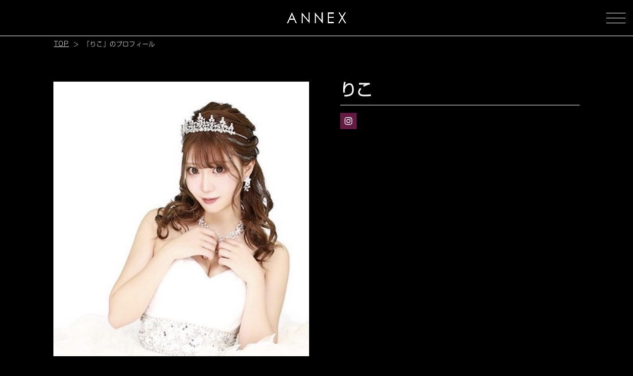

--- FILE ---
content_type: text/html; charset=UTF-8
request_url: https://annex-takasaki.com/profile/?cast=2293
body_size: 12892
content:

<!DOCTYPE html>
<html lang="ja">
<head>
<!-- Google tag (gtag.js) -->
<link rel="stylesheet" media="all" type="text/css" href="https://annex-takasaki.com/wp-content/themes/temp/css/reset.css"/><link rel="stylesheet" media="all" type="text/css" href="https://annex-takasaki.com/wp-content/themes/temp/css/admin_pc.css"/><link rel="stylesheet" media="all" type="text/css" href="https://annex-takasaki.com/wp-content/themes/temp/css/admin_sp.css"/><link rel="stylesheet" media="all" type="text/css" href="https://annex-takasaki.com/wp-content/themes/temp/css/profile_pc.css"/><link rel="stylesheet" media="all" type="text/css" href="https://annex-takasaki.com/wp-content/themes/temp/css/profile_sp.css"/><link rel="stylesheet" media="all" type="text/css" href="https://annex-takasaki.com/wp-content/themes/temp/css/schedule-layout_pc.css"/><link rel="stylesheet" media="all" type="text/css" href="https://annex-takasaki.com/wp-content/themes/temp/css/schedule-layout_sp.css"/><link rel="stylesheet" media="all" type="text/css" href="https://annex-takasaki.com/wp-content/themes/temp/css/sns-modal_pc.css"/><link rel="stylesheet" media="all" type="text/css" href="https://annex-takasaki.com/wp-content/themes/temp/css/sns-modal_sp.css"/><link rel="stylesheet" media="all" type="text/css" href="https://annex-takasaki.com/wp-content/themes/temp/css/add.css"/><link rel="stylesheet" href="https://cdn.jsdelivr.net/npm/swiper@11/swiper-bundle.min.css"><style id='wp-img-auto-sizes-contain-inline-css' type='text/css'>img:is([sizes=auto i],[sizes^="auto," i]){contain-intrinsic-size:3000px 1500px}</style><style id='classic-theme-styles-inline-css' type='text/css'>.wp-block-button__link{color:#fff;background-color:#32373c;border-radius:9999px;box-shadow:none;text-decoration:none;padding:calc(.667em + 2px) calc(1.333em + 2px);font-size:1.125em}.wp-block-file__button{background:#32373c;color:#fff;text-decoration:none}</style><link rel="stylesheet" href="https://cdn.plyr.io/3.7.8/plyr.css"><style id='global-styles-inline-css' type='text/css'>:root{--wp--preset--aspect-ratio--square:1;--wp--preset--aspect-ratio--4-3: 4/3;--wp--preset--aspect-ratio--3-4: 3/4;--wp--preset--aspect-ratio--3-2: 3/2;--wp--preset--aspect-ratio--2-3: 2/3;--wp--preset--aspect-ratio--16-9: 16/9;--wp--preset--aspect-ratio--9-16: 9/16;--wp--preset--color--black:#000;--wp--preset--color--cyan-bluish-gray:#abb8c3;--wp--preset--color--white:#fff;--wp--preset--color--pale-pink:#f78da7;--wp--preset--color--vivid-red:#cf2e2e;--wp--preset--color--luminous-vivid-orange:#ff6900;--wp--preset--color--luminous-vivid-amber:#fcb900;--wp--preset--color--light-green-cyan:#7bdcb5;--wp--preset--color--vivid-green-cyan:#00d084;--wp--preset--color--pale-cyan-blue:#8ed1fc;--wp--preset--color--vivid-cyan-blue:#0693e3;--wp--preset--color--vivid-purple:#9b51e0;--wp--preset--gradient--vivid-cyan-blue-to-vivid-purple:linear-gradient(135deg,#0693e3 0%,#9b51e0 100%);--wp--preset--gradient--light-green-cyan-to-vivid-green-cyan:linear-gradient(135deg,#7adcb4 0%,#00d082 100%);--wp--preset--gradient--luminous-vivid-amber-to-luminous-vivid-orange:linear-gradient(135deg,#fcb900 0%,#ff6900 100%);--wp--preset--gradient--luminous-vivid-orange-to-vivid-red:linear-gradient(135deg,#ff6900 0%,#cf2e2e 100%);--wp--preset--gradient--very-light-gray-to-cyan-bluish-gray:linear-gradient(135deg,#eee 0%,#a9b8c3 100%);--wp--preset--gradient--cool-to-warm-spectrum:linear-gradient(135deg,#4aeadc 0%,#9778d1 20%,#cf2aba 40%,#ee2c82 60%,#fb6962 80%,#fef84c 100%);--wp--preset--gradient--blush-light-purple:linear-gradient(135deg,#ffceec 0%,#9896f0 100%);--wp--preset--gradient--blush-bordeaux:linear-gradient(135deg,#fecda5 0%,#fe2d2d 50%,#6b003e 100%);--wp--preset--gradient--luminous-dusk:linear-gradient(135deg,#ffcb70 0%,#c751c0 50%,#4158d0 100%);--wp--preset--gradient--pale-ocean:linear-gradient(135deg,#fff5cb 0%,#b6e3d4 50%,#33a7b5 100%);--wp--preset--gradient--electric-grass:linear-gradient(135deg,#caf880 0%,#71ce7e 100%);--wp--preset--gradient--midnight:linear-gradient(135deg,#020381 0%,#2874fc 100%);--wp--preset--font-size--small:13px;--wp--preset--font-size--medium:20px;--wp--preset--font-size--large:36px;--wp--preset--font-size--x-large:42px;--wp--preset--spacing--20:.44rem;--wp--preset--spacing--30:.67rem;--wp--preset--spacing--40:1rem;--wp--preset--spacing--50:1.5rem;--wp--preset--spacing--60:2.25rem;--wp--preset--spacing--70:3.38rem;--wp--preset--spacing--80:5.06rem;--wp--preset--shadow--natural:6px 6px 9px rgba(0,0,0,.2);--wp--preset--shadow--deep:12px 12px 50px rgba(0,0,0,.4);--wp--preset--shadow--sharp:6px 6px 0 rgba(0,0,0,.2);--wp--preset--shadow--outlined:6px 6px 0 -3px #fff , 6px 6px #000;--wp--preset--shadow--crisp:6px 6px 0 #000}:where(.is-layout-flex){gap:.5em}:where(.is-layout-grid){gap:.5em}body .is-layout-flex{display:flex}.is-layout-flex{flex-wrap:wrap;align-items:center}.is-layout-flex > :is(*, div){margin:0}body .is-layout-grid{display:grid}.is-layout-grid > :is(*, div){margin:0}:where(.wp-block-columns.is-layout-flex){gap:2em}:where(.wp-block-columns.is-layout-grid){gap:2em}:where(.wp-block-post-template.is-layout-flex){gap:1.25em}:where(.wp-block-post-template.is-layout-grid){gap:1.25em}.has-black-color{color:var(--wp--preset--color--black)!important}.has-cyan-bluish-gray-color{color:var(--wp--preset--color--cyan-bluish-gray)!important}.has-white-color{color:var(--wp--preset--color--white)!important}.has-pale-pink-color{color:var(--wp--preset--color--pale-pink)!important}.has-vivid-red-color{color:var(--wp--preset--color--vivid-red)!important}.has-luminous-vivid-orange-color{color:var(--wp--preset--color--luminous-vivid-orange)!important}.has-luminous-vivid-amber-color{color:var(--wp--preset--color--luminous-vivid-amber)!important}.has-light-green-cyan-color{color:var(--wp--preset--color--light-green-cyan)!important}.has-vivid-green-cyan-color{color:var(--wp--preset--color--vivid-green-cyan)!important}.has-pale-cyan-blue-color{color:var(--wp--preset--color--pale-cyan-blue)!important}.has-vivid-cyan-blue-color{color:var(--wp--preset--color--vivid-cyan-blue)!important}.has-vivid-purple-color{color:var(--wp--preset--color--vivid-purple)!important}.has-black-background-color{background-color:var(--wp--preset--color--black)!important}.has-cyan-bluish-gray-background-color{background-color:var(--wp--preset--color--cyan-bluish-gray)!important}.has-white-background-color{background-color:var(--wp--preset--color--white)!important}.has-pale-pink-background-color{background-color:var(--wp--preset--color--pale-pink)!important}.has-vivid-red-background-color{background-color:var(--wp--preset--color--vivid-red)!important}.has-luminous-vivid-orange-background-color{background-color:var(--wp--preset--color--luminous-vivid-orange)!important}.has-luminous-vivid-amber-background-color{background-color:var(--wp--preset--color--luminous-vivid-amber)!important}.has-light-green-cyan-background-color{background-color:var(--wp--preset--color--light-green-cyan)!important}.has-vivid-green-cyan-background-color{background-color:var(--wp--preset--color--vivid-green-cyan)!important}.has-pale-cyan-blue-background-color{background-color:var(--wp--preset--color--pale-cyan-blue)!important}.has-vivid-cyan-blue-background-color{background-color:var(--wp--preset--color--vivid-cyan-blue)!important}.has-vivid-purple-background-color{background-color:var(--wp--preset--color--vivid-purple)!important}.has-black-border-color{border-color:var(--wp--preset--color--black)!important}.has-cyan-bluish-gray-border-color{border-color:var(--wp--preset--color--cyan-bluish-gray)!important}.has-white-border-color{border-color:var(--wp--preset--color--white)!important}.has-pale-pink-border-color{border-color:var(--wp--preset--color--pale-pink)!important}.has-vivid-red-border-color{border-color:var(--wp--preset--color--vivid-red)!important}.has-luminous-vivid-orange-border-color{border-color:var(--wp--preset--color--luminous-vivid-orange)!important}.has-luminous-vivid-amber-border-color{border-color:var(--wp--preset--color--luminous-vivid-amber)!important}.has-light-green-cyan-border-color{border-color:var(--wp--preset--color--light-green-cyan)!important}.has-vivid-green-cyan-border-color{border-color:var(--wp--preset--color--vivid-green-cyan)!important}.has-pale-cyan-blue-border-color{border-color:var(--wp--preset--color--pale-cyan-blue)!important}.has-vivid-cyan-blue-border-color{border-color:var(--wp--preset--color--vivid-cyan-blue)!important}.has-vivid-purple-border-color{border-color:var(--wp--preset--color--vivid-purple)!important}.has-vivid-cyan-blue-to-vivid-purple-gradient-background{background:var(--wp--preset--gradient--vivid-cyan-blue-to-vivid-purple)!important}.has-light-green-cyan-to-vivid-green-cyan-gradient-background{background:var(--wp--preset--gradient--light-green-cyan-to-vivid-green-cyan)!important}.has-luminous-vivid-amber-to-luminous-vivid-orange-gradient-background{background:var(--wp--preset--gradient--luminous-vivid-amber-to-luminous-vivid-orange)!important}.has-luminous-vivid-orange-to-vivid-red-gradient-background{background:var(--wp--preset--gradient--luminous-vivid-orange-to-vivid-red)!important}.has-very-light-gray-to-cyan-bluish-gray-gradient-background{background:var(--wp--preset--gradient--very-light-gray-to-cyan-bluish-gray)!important}.has-cool-to-warm-spectrum-gradient-background{background:var(--wp--preset--gradient--cool-to-warm-spectrum)!important}.has-blush-light-purple-gradient-background{background:var(--wp--preset--gradient--blush-light-purple)!important}.has-blush-bordeaux-gradient-background{background:var(--wp--preset--gradient--blush-bordeaux)!important}.has-luminous-dusk-gradient-background{background:var(--wp--preset--gradient--luminous-dusk)!important}.has-pale-ocean-gradient-background{background:var(--wp--preset--gradient--pale-ocean)!important}.has-electric-grass-gradient-background{background:var(--wp--preset--gradient--electric-grass)!important}.has-midnight-gradient-background{background:var(--wp--preset--gradient--midnight)!important}.has-small-font-size{font-size:var(--wp--preset--font-size--small)!important}.has-medium-font-size{font-size:var(--wp--preset--font-size--medium)!important}.has-large-font-size{font-size:var(--wp--preset--font-size--large)!important}.has-x-large-font-size{font-size:var(--wp--preset--font-size--x-large)!important}</style><style type="text/css">body{font-family:"ShinGoPro-Light";color:#fff}a{color:#fff}.thema_bg_color{background-color:#000}.sub_bg_color{background-color:#000}.header_border_color{border-color:#fff}#sp-menu-btn span{background-color:#fff}.drawer_gray_out_bgcolor{background-color:#000}.title_style{color:#fff;font-family:"Baskerville-SSi-Light"}.sub_title_style{color:#fff}.text_style{color:#fff}#breadcrumbs ol li:after{color:#fff}.border_color{border-color:#fff}.logo_width{width:130px}.sp_logo_width{width:86.32px}.main_nav_bg_color{background-color:rgba(0,0,0,.85)}.main_nav_border_color{border-color:#fff}.main_nav_text_underline_color{border-color:#444}nav.main-nav div ul:first-of-type li a{fill:#444}nav.main-nav div ul li a h2:after{background-color:#444}.main_nav_text_color{color:#fff}.main_nav_english_font{font-family:"Ballinger-Light"}.main-nav h2::after{background-color:#fff}.main_nav_active{background-color:#353535;fill:#fff}.main_nav_active .main_nav_text_color{color:#fff}.main_nav_contact_text_color{color:#fff}.main_nav_contact_bg_color{background-color:#515151}.main_nav_contact_icon_color{fill:#fff}.main_nav_sns_icon_color{fill:#fff}.button_style{color:#fff;background-color: ;border-color:#fff}.video-blur-bg.pc.top{filter:blur(20px) brightness(80%)}.video-blur-bg.sp.top{filter:blur(20px) brightness(80%)}.video-blur-bg.pc.cast_recruit{filter:blur(20px) brightness(80%)}.video-blur-bg.sp.cast_recruit{filter:blur(20px) brightness(80%)}.video-blur-bg.pc.staff_recruit{filter:blur(20px) brightness(80%)}.video-blur-bg.sp.staff_recruit{filter:blur(20px) brightness(80%)}.eyecatch--motion img.pc,.eyecatch--luxury img.pc{width:300px}.eyecatch--motion img.sp,.eyecatch--luxury img.sp{width:200px}.eyecatch_link_style{color:#fff;background-color: }.eyecatch_link_style:hover{background-color:#fff;color: }.eyecatch--stylish .swiper-pagination-bullet-active{background-color:#000!important}.eyecatch--motion a.eyecatch_link_btn_style,.eyecatch--luxury a.eyecatch_link_btn_style{top:68%}.eyecatch_link_style{color:#fff;background-color: ;display:inline-block;vertical-align:middle}.eyecatch_link_btn_style{color:#fff;background-color: ;border:1px solid #fff;width:300px}.top_fix_contact p{color:#fff;background-color:#1e73be}.top_fix_contact a{color:#fff;background-color:#1e73be}@media only screen and (max-width:767.9px){div.eyecatch--luxury.aspect-ratio2vs3,div.eyecatch--luxury.aspect-ratio2vs3 video,.eyecatch--motion.aspect-ratio2vs3{aspect-ratio: 2 / 3 !important;height:auto;width:100%;object-fit:cover}div.eyecatch--luxury.aspect-ratio4vs5,div.eyecatch--luxury.aspect-ratio4vs5 video,.eyecatch--motion.aspect-ratio4vs5{aspect-ratio: 4 / 5 !important;height:auto;width:100%;object-fit:cover}.eyecatch--motion a.eyecatch_link_btn_style,.eyecatch--luxury a.eyecatch_link_btn_style{top:70%}.eyecatch_link_btn_style{width:209px}}.concept__inner .title_style{border-bottom:1px solid #fff;text-align:left}.concept__inner .detail_style{text-align:left}.concept__inner .title_style,.about h2{font-family:Yu\ Mincho}.concept__inner .detail_style,.about p{font-family:Yu\ Mincho}.sns{background-color: }.sns h2,.sns h3{color: }.sns__more-button--pop,.sns__more-button--stylish,.sns__more-button--luxury{color: ;background-color: ;border-color: }.sns_icon_color{fill:#fff}.sns_icon_bg_color{background-color:#631b43}.working_hours_style{background-color:#000;color:#fff}.modal_top_block_text_color{color:#000}.modal_top_block_bg_color{background-color:#fff}.modal_today_attend_style{color:#fff;background-color:#000;border-color:#000}.modal_today_attend_inversion_style{color:#fff;background-color:#666;border-color:#fff}.modal_sns_icon_color{fill:#fff}.modal_sns_icon_bg_color{background-color:#631b43}.sns_modal_no_img{object-fit:cover;width:100%;height:100%}#schedule{background-color: }#schedule h2,#schedule h3{color: }#schedule .schedule__arcives-link--pop,#schedule .schedule__arcives-link--stylish,#schedule .schedule__arcives-link--luxury{color: ;background-color: ;border-color: }.schedule_period_text_color{color:#fff}.schedule_period_style{background-color:#000;border-color:#bfbfbf}.schedule_period_arrow_color.shop-photo{fill: }.schedule_period_arrow_color.schedule{fill: }.schedule_selector_active_style{background-color:#631b43;border-color:#e5e5e5}.schedule_selector_active_style a,.schedule_selector_active_style span{color:#fff}section.schedule div.schedule__inner--pop3 ul.schedule__list--pop3 li.schedule__list-item--pop3,section.schedule div.schedule__inner--pop4 ul.schedule__list--pop4 li.schedule__list-item--pop4{border-color:#000}.schedule_cast_name_text_color{color:#fff}.schedule_cast_name_bg_color{background-color:#000}.schedule_cast_name_bg_color h4:after{background-color:#000}.in_the_store_today_style{background-color:#fff;color:#000;border-color:#000}#cast{background-color: ;color: <br />
<b>Warning</b>:  Undefined variable $cast_color in <b>/home/xs175408/annex-takasaki.com/public_html/wp-content/themes/temp/common-styles.php</b> on line <b>487</b><br />
}#cast h2,#cast h3{color: }#cast .schedule__arcives-link--pop,#cast .schedule__arcives-link--stylish,#cast .schedule__arcives-link--luxury{color: ;background-color: ;border-color: }.shop-photo{background-color: }.shop-photo h2,.shop-photo h3{color: }.shop-photo__arcives-link--pop,.shop-photo__arcives-link--stylish,.shop-photo__arcives-link--luxury{color: ;background-color: ;border-color: }</style><style type="text/css">.cast_name_text_color{color:#fff}.cast_detail_table_border_color{border-color:#ccc}.cast_detail_table_inversion_color{background-color: }.cast_detail_table_TH_style{background-color: }.cast_detail_table_TH_style span{color:#fff}.cast_detail_table_TD_style{background-color: }.cast_detail_table_TD_style span{color:#fff}</style><style type="text/css">.footer_bg_color{background-color:#000}.footer_logo_width{width:205px}.sp_footer_logo_width{width:170px}.footer_text_color{color:#fff}.footer_nav_border_color{border-color:#fff}.footer_tel_icon_style{fill:#fff;background-color: }@media only screen and (max-width:767.9px){.footer_tel_icon_style{fill:#fff;background-color: ;margin-top: }}.footer_tel_text_style{font-family:"Ballinger-Regular"}.footer_sns_icon_color{fill:#333}.footer_sns_icon_bg_color{background-color:#fff}div.group_store_list ul{width:660px}div.group_store_list ul li{}@media only screen and (max-width:767.9px){div.group_store_list ul{width:259.5px}div.group_store_list ul li{}}span#page_top{fill:#fff;background-color:#565656}</style><script async src="https://www.googletagmanager.com/gtag/js?id=G-DZ7FMPQ70V" type="text/psajs" data-pagespeed-orig-index="0"></script>
<script type="text/psajs" data-pagespeed-orig-index="1">window.dataLayer=window.dataLayer||[];function gtag(){dataLayer.push(arguments);}gtag('js',new Date());gtag('config','G-DZ7FMPQ70V');</script>
<meta charset="utf-8">
<meta http-equiv="X-UA-Compatible" content="IE=edge">
<title>「りこ」のキャスト紹介 | 高崎キャバクラ「ANNEX-アネックス」| アイドマグループ</title>
<meta name="description" content="群馬県高崎市寄合町中央銀座アーケードの高崎駅からすぐのキャバクラ「ANNEX-アネックス」のオフィシャルホームページです。アイドマグループ運営の超優良店。美しいキャストが多数在籍する間違いなく楽しめるお店です。">
<link rel="canonical" href="https://annex-takasaki.com/profile?cast=2293">
<link rel="icon" href="https://annex-takasaki.com/wp-content/uploads/2025/05/b8dd9f501a79a046771c34544e15a419_xxo.ico">
<link rel="shortcut icon" href="https://annex-takasaki.com/wp-content/uploads/2025/05/b8dd9f501a79a046771c34544e15a419_xxo.ico">
<link rel="apple-touch-icon" href="https://annex-takasaki.com/wp-content/uploads/2025/05/b8dd9f501a79a046771c34544e15a419_xxo.ico">
<!-- jquery読込 -->
<script src="https://annex-takasaki.com/wp-content/themes/temp/js/jquery-3.4.1.min.js" type="text/psajs" data-pagespeed-orig-index="2"></script>
<!-- スワイパー -->
<script src="https://cdn.jsdelivr.net/npm/swiper@11/swiper-bundle.min.js" type="text/psajs" data-pagespeed-orig-index="3"></script>
<!-- og関連 -->
<meta property="og:url" content="https://annex-takasaki.com/profile?cast=2293"/>
<meta property="og:type" content="website"/>
<meta property="og:type" content="article"/>
<meta property="og:title" content="キャスト紹介  | 高崎キャバクラ「ANNEX-アネックス」| アイドマグループ"/>
<meta property="og:description" content="群馬県高崎市寄合町中央銀座アーケードの高崎駅からすぐのキャバクラ「ANNEX-アネックス」のオフィシャルホームページです。アイドマグループ運営の超優良店。美しいキャストが多数在籍する間違いなく楽しめるお店です。"/>
<meta property="og:site_name" content="ANNEX"/>
<meta property="og:image" content="https://annex-takasaki.com/wp-content/uploads/2025/05/ANNEX_ogp.png"/>
<meta name="viewport" content="width=1180"/>
<meta name='robots' content='max-image-preview:large'/>
</head>
<body class="sub_bg_color" ontouchstart=""><noscript><meta HTTP-EQUIV="refresh" content="0;url='https://annex-takasaki.com/profile/?cast=2293&amp;PageSpeed=noscript'" /><style><!--table,div,span,font,p{display:none} --></style><div style="display:block">Please click <a href="https://annex-takasaki.com/profile/?cast=2293&amp;PageSpeed=noscript">here</a> if you are not redirected within a few seconds.</div></noscript>
<div id="drawer_gray_out" class="drawer_gray_out_bgcolor">
</div>
<input id="open" type="checkbox">
<nav class="main-nav main_nav_bg_color">
<div class="main-nav__inner--pop">
<ul class="main-nav__list--pop main_nav_border_color" itemscope="itemscope" itemtype="https://www.schema.org/SiteNavigationElement">
<li class="main-nav__list-item--pop main_nav_border_color main_nav_text_underline_color " itemprop="name">
<a itemprop="url" href="https://annex-takasaki.com/">
<h2 class="main-nav__list-title-en--pop main_nav_text_color main_nav_english_font">TOP</h2>
<h3 class="main-nav__list-title-jp--pop main_nav_text_color">トップ</h3>
<svg xmlns="https://www.w3.org/2000/svg" width="13.193" height="21.842" viewBox="0 0 13.193 21.842"><defs></defs><path class="a" d="M.987,0,0,.883,11.22,10.921,0,20.959l.987.883L13.193,10.921Z" transform="translate(0 0)"/></svg>
</a>
</li>
<li class="main-nav__list-item--pop main_nav_border_color main_nav_text_underline_color " itemprop="name">
<a itemprop="url" href="https://annex-takasaki.com/news/">
<h2 class="main-nav__list-title-en--pop main_nav_text_color main_nav_english_font">NEWS</h2>
<h3 class="main-nav__list-title-jp--pop main_nav_text_color">最新ニュース</h3>
<svg xmlns="https://www.w3.org/2000/svg" width="13.193" height="21.842" viewBox="0 0 13.193 21.842"><defs></defs><path class="a" d="M.987,0,0,.883,11.22,10.921,0,20.959l.987.883L13.193,10.921Z" transform="translate(0 0)"/></svg>
</a>
</li>
<li class="main-nav__list-item--pop main_nav_border_color main_nav_text_underline_color " itemprop="name">
<a itemprop="url" href="https://annex-takasaki.com/cast/">
<h2 class="main-nav__list-title-en--pop main_nav_text_color main_nav_english_font">CAST</h2>
<h3 class="main-nav__list-title-jp--pop main_nav_text_color">キャスト一覧</h3>
<svg xmlns="https://www.w3.org/2000/svg" width="13.193" height="21.842" viewBox="0 0 13.193 21.842"><defs></defs><path class="a" d="M.987,0,0,.883,11.22,10.921,0,20.959l.987.883L13.193,10.921Z" transform="translate(0 0)"/></svg>
</a>
</li>
<li class="main-nav__list-item--pop main_nav_border_color main_nav_text_underline_color " itemprop="name">
<a itemprop="url" href="https://annex-takasaki.com/shop-photo/">
<h2 class="main-nav__list-title-en--pop main_nav_text_color main_nav_english_font">SHOP PHOTO</h2>
<h3 class="main-nav__list-title-jp--pop main_nav_text_color">店内写真</h3>
<svg xmlns="https://www.w3.org/2000/svg" width="13.193" height="21.842" viewBox="0 0 13.193 21.842"><defs></defs><path class="a" d="M.987,0,0,.883,11.22,10.921,0,20.959l.987.883L13.193,10.921Z" transform="translate(0 0)"/></svg>
</a>
</li>
<li class="main-nav__list-item--pop main_nav_border_color main_nav_text_underline_color " itemprop="name">
<a itemprop="url" href="https://annex-takasaki.com/fee-system/">
<h2 class="main-nav__list-title-en--pop main_nav_text_color main_nav_english_font">SYSTEM</h2>
<h3 class="main-nav__list-title-jp--pop main_nav_text_color">料金システム</h3>
<svg xmlns="https://www.w3.org/2000/svg" width="13.193" height="21.842" viewBox="0 0 13.193 21.842"><defs></defs><path class="a" d="M.987,0,0,.883,11.22,10.921,0,20.959l.987.883L13.193,10.921Z" transform="translate(0 0)"/></svg>
</a>
</li>
<li class="main-nav__list-item--pop main_nav_border_color main_nav_text_underline_color " itemprop="name">
<a itemprop="url" href="https://annex-takasaki.com/coupon/">
<h2 class="main-nav__list-title-en--pop main_nav_text_color main_nav_english_font">COUPON</h2>
<h3 class="main-nav__list-title-jp--pop main_nav_text_color">クーポン</h3>
<svg xmlns="https://www.w3.org/2000/svg" width="13.193" height="21.842" viewBox="0 0 13.193 21.842"><defs></defs><path class="a" d="M.987,0,0,.883,11.22,10.921,0,20.959l.987.883L13.193,10.921Z" transform="translate(0 0)"/></svg>
</a>
</li>
<li class="main-nav__list-item--pop main_nav_border_color main_nav_text_underline_color " itemprop="name">
<a itemprop="url" href="https://annex-takasaki.com/cast-recruit/">
<h2 class="main-nav__list-title-en--pop main_nav_text_color main_nav_english_font">CAST RECRUIT</h2>
<h3 class="main-nav__list-title-jp--pop main_nav_text_color">キャスト求人情報</h3>
<svg xmlns="https://www.w3.org/2000/svg" width="13.193" height="21.842" viewBox="0 0 13.193 21.842"><defs></defs><path class="a" d="M.987,0,0,.883,11.22,10.921,0,20.959l.987.883L13.193,10.921Z" transform="translate(0 0)"/></svg>
</a>
</li>
<li class="main-nav__list-item--pop main_nav_border_color main_nav_text_underline_color " itemprop="name">
<a itemprop="url" href="https://aidmagroup.com//staff-recruit/">
<h2 class="main-nav__list-title-en--pop main_nav_text_color main_nav_english_font">STAFF RECRUIT</h2>
<h3 class="main-nav__list-title-jp--pop main_nav_text_color">スタッフ求人情報</h3>
<svg xmlns="https://www.w3.org/2000/svg" width="13.193" height="21.842" viewBox="0 0 13.193 21.842"><defs></defs><path class="a" d="M.987,0,0,.883,11.22,10.921,0,20.959l.987.883L13.193,10.921Z" transform="translate(0 0)"/></svg>
</a>
</li>
</ul>
<ul class="main-nav__address--pop">
<li class="main-nav__address-item--pop main_nav_contact_bg_color main_nav_border_color">
<a href="tel:027-326-2188">
<div class="wrap main_nav_contact_icon_color">
<svg xmlns="https://www.w3.org/2000/svg" xmlns:xlink="https://www.w3.org/1999/xlink" width="18.975" height="28.232" viewBox="0 0 18.975 28.232"><defs><clipPath id="a"/></defs><g class="a"><path class="b" d="M14.538,9.637c-.548-.914-1.323-2.7-2.193-2.285L10.956,8.74S9.6,10,12.116,11.007c0,0,.623.675-1.313,2.47-1.8,1.936-2.47,1.312-2.47,1.312-1.006-2.512-2.268-1.159-2.268-1.159L4.678,15.018c-.414.871,1.371,1.646,2.284,2.194.849.509,2.527.188,5.067-2.165l.01.014.348-.348-.014-.01c2.353-2.539,2.675-4.218,2.165-5.066M15.5,0H3.471A3.47,3.47,0,0,0,0,3.471V24.76a3.471,3.471,0,0,0,3.471,3.472H15.5a3.471,3.471,0,0,0,3.471-3.472V3.471A3.471,3.471,0,0,0,15.5,0m1.3,20.844a1.884,1.884,0,0,1-1.881,1.881H4.052A1.884,1.884,0,0,1,2.17,20.844V4.427A1.884,1.884,0,0,1,4.052,2.545H14.923A1.884,1.884,0,0,1,16.8,4.427Z"/></g></svg>
<h4 class="main_nav_contact_text_color">電話をかける</h4>
</div>
</a>
</li>
<li class="main-nav__address-item--pop main_nav_contact_bg_color main_nav_border_color">
<a target="_blank" href="https://maps.app.goo.gl/fdinvehSdNTip7Xn6">
<div class="wrap main_nav_contact_icon_color">
<svg xmlns="https://www.w3.org/2000/svg" xmlns:xlink="https://www.w3.org/1999/xlink" width="19.155" height="28.232" viewBox="0 0 19.155 28.232"><defs><clipPath id="a"><rect class="a" width="19.155" height="28.232"/></clipPath></defs><g class="b"><path class="a" d="M19.155,9.577A9.577,9.577,0,0,0,0,9.577c0,9.356,9.577,18.654,9.577,18.654s9.577-9.3,9.577-18.654M5.407,8.683a4.166,4.166,0,1,1,4.17,4.163,4.164,4.164,0,0,1-4.17-4.163" transform="translate(0 0)"/></g></svg>
<h4 class="main_nav_contact_text_color">マップを見る</h4>
</div>
</a>
</li>
</ul>
<ul class="main-nav__sns">
<li class="main-nav__sns-item--pop">
<a target="_blank" class="main_nav_sns_icon_color" href="https://www.instagram.com/annex_aidma/"><svg xmlns="https://www.w3.org/2000/svg" xmlns:xlink="https://www.w3.org/1999/xlink" width="22" height="20" viewBox="0 0 22 20"><defs><clipPath id="a"><rect class="a" width="22" height="20"></rect></clipPath></defs><g class="b" transform="translate(0 0)"><path class="a" d="M14.179,20.037H5.857A5.865,5.865,0,0,1,0,14.179V5.857A5.864,5.864,0,0,1,5.857,0h8.322a5.864,5.864,0,0,1,5.857,5.857v8.322a5.865,5.865,0,0,1-5.857,5.858M5.857,1.868A3.994,3.994,0,0,0,1.868,5.857v8.322a3.993,3.993,0,0,0,3.989,3.989h8.322a3.993,3.993,0,0,0,3.989-3.989V5.857a3.994,3.994,0,0,0-3.989-3.989Zm9.515,1.558a1.249,1.249,0,1,0,1.249,1.249,1.249,1.249,0,0,0-1.249-1.249M10.019,15.2A5.179,5.179,0,1,1,15.2,10.019,5.184,5.184,0,0,1,10.019,15.2m0-8.49a3.311,3.311,0,1,0,3.31,3.312,3.316,3.316,0,0,0-3.31-3.312" transform="translate(0.952 -0.086)"></path></g></svg></a>
</li>
<li class="main-nav__sns-item--pop">
<a target="_blank" class="main_nav_sns_icon_color" href="https://www.youtube.com/channel/UCh5lxYRkYqYWcQRkR2GUXhw"><svg xmlns="https://www.w3.org/2000/svg" xmlns:xlink="https://www.w3.org/1999/xlink" width="19.424" height="13.686" viewBox="0 0 19.424 13.686"><defs><clipPath id="a"></clipPath></defs><g class="a"><path class="b" d="M19.019,2.138A2.44,2.44,0,0,0,17.3.409C15.786,0,9.713,0,9.713,0S3.638,0,2.123.409A2.44,2.44,0,0,0,.405,2.138,25.626,25.626,0,0,0,0,6.843a25.638,25.638,0,0,0,.405,4.706,2.442,2.442,0,0,0,1.718,1.729c1.515.408,7.59.408,7.59.408s6.074,0,7.589-.408a2.442,2.442,0,0,0,1.718-1.729,25.638,25.638,0,0,0,.405-4.706,25.626,25.626,0,0,0-.405-4.705M7.726,9.731V3.955L12.8,6.843Z" transform="translate(0)"></path></g></svg></a>
</li>
</ul>
</div>
</nav>
<header class="header thema_bg_color header_border_color" itemscope="itemscope" itemtype="https://schema.org/WPHeader">
<div class="header__inner">
<!-- PC用ロゴwidth -->
<div class="header__inner-center logo_width pc">
<h1>
<a href="https://annex-takasaki.com/">
<img src="https://annex-takasaki.com/wp-content/uploads/2025/05/annex_logo.png" alt="ANNEX"/>
</a>
</h1>
</div>
<!-- SP用ロゴwidth -->
<div class="header__inner-center sp_logo_width sp">
<h2>
<a href="https://annex-takasaki.com/">
<img src="https://annex-takasaki.com/wp-content/uploads/2025/05/annex_logo.png" alt="ANNEX"/>
</a>
</h2>
</div>
<label for="open" id="sp-menu-btn">
<span></span>
<span></span>
<span></span>
</label>
</div>
</header>
<div id="breadcrumbs">
<ol itemscope itemtype="https://schema.org/BreadcrumbList">
<li itemprop="itemListElement" itemscope itemtype="https://schema.org/ListItem">
<a itemprop="item" href="https://annex-takasaki.com/">
<span class="text_style" itemprop="name">TOP</span></a>
<meta itemprop="position" content="1"/>
</li>
<li itemprop="itemListElement" itemscope itemtype="https://schema.org/ListItem">
<a itemprop="item" href="https://annex-takasaki.com/profile/?cast=2293">
<span class="text_style" itemprop="name">「りこ」のプロフィール</span>
</a>
<meta itemprop="position" content="2"/>
</li>
</ol>
</div>
<div class="wraper">
<div class="container">
<article class="main">
<section class="profile">
<div class="profile__inner--luxury">
<div class="left">
<div class="main-thumnail border_color luxury">
<img src="https://storage.monochrome-inc.net/photos/22921" alt="ANNEX所属キャストの「りこ」のメイン肖像写真"/>
</div>
<div class="sub-thumnail-wrap--stylish swiper-container-profile">
<ul class="swiper-wrapper  spotlight-group">
<li class="swiper-slide border_color">
<div class="sub-thumnail">
<a class="spotlight" href="https://storage.monochrome-inc.net/photos/22923">
<img src="https://storage.monochrome-inc.net/photos/22923" alt="ANNEX所属キャストの「りこ」のサブ肖像写真1番目"/>
</a>
</div>
</li>
</ul>
</div>
</div>
<div class="right">
<h2 class="cast_name_text_color border_color">りこ</h2>
<div class="wrap">
<ul class="profile__sns-list">
<li class="profile__sns-list-item--luxury border_color">
<a class="profile__sns-list-item-link--luxury sns_icon_bg_color" href="https://www.instagram.com/annex_riko/" target="_blank">
<i class="profile__sns-list-item-instagram-icon--luxury sns_icon_color">
<svg xmlns="https://www.w3.org/2000/svg" xmlns:xlink="https://www.w3.org/1999/xlink" width="22" height="20" viewBox="0 0 22 20"><defs><clipPath id="a"><rect class="a" width="22" height="20"/></clipPath></defs><g class="b" transform="translate(0 0)"><path class="a" d="M14.179,20.037H5.857A5.865,5.865,0,0,1,0,14.179V5.857A5.864,5.864,0,0,1,5.857,0h8.322a5.864,5.864,0,0,1,5.857,5.857v8.322a5.865,5.865,0,0,1-5.857,5.858M5.857,1.868A3.994,3.994,0,0,0,1.868,5.857v8.322a3.993,3.993,0,0,0,3.989,3.989h8.322a3.993,3.993,0,0,0,3.989-3.989V5.857a3.994,3.994,0,0,0-3.989-3.989Zm9.515,1.558a1.249,1.249,0,1,0,1.249,1.249,1.249,1.249,0,0,0-1.249-1.249M10.019,15.2A5.179,5.179,0,1,1,15.2,10.019,5.184,5.184,0,0,1,10.019,15.2m0-8.49a3.311,3.311,0,1,0,3.31,3.312,3.316,3.316,0,0,0-3.31-3.312" transform="translate(0.952 -0.086)"/></g></svg>
</i>
</a>
</li>
</ul>
<div class="schedule__list-item-content-bottom--luxury">
<h5 class="in_the_store_today_style"><span>要確認</span></h5>
</div>
</div>
<table>
</table>
</div>
<a class="cast-page-link--stylish button_style border_color" href="https://annex-takasaki.com/cast/"><span>back to cast list</span></a>
</div>
</section>
<section class="schedule">
<div class="schedule__inner--luxury">
<h2 class="schedule__title-main--luxury title_style">OTHER</h2>
<h3 class="schedule__title-sub--luxury sub_title_style">他の在籍キャスト</h3>
<ul class="schedule__list--luxury">
<li class="schedule__list-item--luxury border_color">
<a href="https://annex-takasaki.com/profile/?cast=2293">
<div class="schedule__list-item-thumnail--luxury">
<img class="schedule__list-item-thumnail-img--luxury" src="https://storage.monochrome-inc.net/photos/22921" alt="ANNEX所属キャストのりこの肖像写真"/>
</div>
<div class="schedule__list-item-content--luxury schedule_cast_name_bg_color">
<h4 class="schedule__list-item-content-title--luxury schedule_cast_name_text_color"><i>りこ</i></h4>
<div class="schedule__list-item-content-bottom--luxury">
</div>
</div>
</a>
</li>
<li class="schedule__list-item--luxury border_color">
<a href="https://annex-takasaki.com/profile/?cast=2284">
<div class="schedule__list-item-thumnail--luxury">
<img class="schedule__list-item-thumnail-img--luxury" src="https://storage.monochrome-inc.net/photos/22832" alt="ANNEX所属キャストのひなの肖像写真"/>
</div>
<div class="schedule__list-item-content--luxury schedule_cast_name_bg_color">
<h4 class="schedule__list-item-content-title--luxury schedule_cast_name_text_color"><i>ひな</i></h4>
<div class="schedule__list-item-content-bottom--luxury">
</div>
</div>
</a>
</li>
<li class="schedule__list-item--luxury border_color">
<a href="https://annex-takasaki.com/profile/?cast=5777">
<div class="schedule__list-item-thumnail--luxury">
<img class="schedule__list-item-thumnail-img--luxury" src="https://storage.monochrome-inc.net/photos/57761" alt="ANNEX所属キャストのみくの肖像写真"/>
</div>
<div class="schedule__list-item-content--luxury schedule_cast_name_bg_color">
<h4 class="schedule__list-item-content-title--luxury schedule_cast_name_text_color"><i>みく</i></h4>
<div class="schedule__list-item-content-bottom--luxury">
</div>
</div>
</a>
</li>
<li class="schedule__list-item--luxury border_color">
<a href="https://annex-takasaki.com/profile/?cast=5767">
<div class="schedule__list-item-thumnail--luxury">
<img class="schedule__list-item-thumnail-img--luxury" src="https://storage.monochrome-inc.net/photos/57661" alt="ANNEX所属キャストのきほの肖像写真"/>
</div>
<div class="schedule__list-item-content--luxury schedule_cast_name_bg_color">
<h4 class="schedule__list-item-content-title--luxury schedule_cast_name_text_color"><i>きほ</i></h4>
<div class="schedule__list-item-content-bottom--luxury">
</div>
</div>
</a>
</li>
<li class="schedule__list-item--luxury border_color">
<a href="https://annex-takasaki.com/profile/?cast=8838">
<div class="schedule__list-item-thumnail--luxury">
<img class="schedule__list-item-thumnail-img--luxury" src="https://storage.monochrome-inc.net/photos/88361" alt="ANNEX所属キャストのきらの肖像写真"/>
</div>
<div class="schedule__list-item-content--luxury schedule_cast_name_bg_color">
<h4 class="schedule__list-item-content-title--luxury schedule_cast_name_text_color"><i>きら</i></h4>
<div class="schedule__list-item-content-bottom--luxury">
</div>
</div>
</a>
</li>
<li class="schedule__list-item--luxury border_color">
<a href="https://annex-takasaki.com/profile/?cast=6752">
<div class="schedule__list-item-thumnail--luxury">
<img class="schedule__list-item-thumnail-img--luxury" src="https://storage.monochrome-inc.net/photos/67511" alt="ANNEX所属キャストのはるかの肖像写真"/>
<span class="schedule__list-item-thumnail-snslink--luxury sns_icon_bg_color"><i class="schedule__list-item-thumnail-tiktok-icon--luxury sns_icon_color"><svg xmlns="https://www.w3.org/2000/svg" xmlns:xlink="https://www.w3.org/1999/xlink" width="22" height="20" viewBox="0 0 22 20"><defs><clipPath id="a"><rect class="a" width="22" height="20"></rect></clipPath></defs><g class="b" transform="translate(0 0)"><path class="a" d="M14.179,20.037H5.857A5.865,5.865,0,0,1,0,14.179V5.857A5.864,5.864,0,0,1,5.857,0h8.322a5.864,5.864,0,0,1,5.857,5.857v8.322a5.865,5.865,0,0,1-5.857,5.858M5.857,1.868A3.994,3.994,0,0,0,1.868,5.857v8.322a3.993,3.993,0,0,0,3.989,3.989h8.322a3.993,3.993,0,0,0,3.989-3.989V5.857a3.994,3.994,0,0,0-3.989-3.989Zm9.515,1.558a1.249,1.249,0,1,0,1.249,1.249,1.249,1.249,0,0,0-1.249-1.249M10.019,15.2A5.179,5.179,0,1,1,15.2,10.019,5.184,5.184,0,0,1,10.019,15.2m0-8.49a3.311,3.311,0,1,0,3.31,3.312,3.316,3.316,0,0,0-3.31-3.312" transform="translate(0.952 -0.086)"></path></g></svg></i></span> </div>
<div class="schedule__list-item-content--luxury schedule_cast_name_bg_color">
<h4 class="schedule__list-item-content-title--luxury schedule_cast_name_text_color"><i>はるか</i></h4>
<div class="schedule__list-item-content-bottom--luxury">
</div>
</div>
</a>
</li>
<li class="schedule__list-item--luxury border_color">
<a href="https://annex-takasaki.com/profile/?cast=4652">
<div class="schedule__list-item-thumnail--luxury">
<img class="schedule__list-item-thumnail-img--luxury" src="https://annex-takasaki.com/wp-content/uploads/2025/05/annex_23.jpg" alt="画像未登録時の代替え画像のANNEXのロゴバナー"/>
</div>
<div class="schedule__list-item-content--luxury schedule_cast_name_bg_color">
<h4 class="schedule__list-item-content-title--luxury schedule_cast_name_text_color"><i>あおい</i></h4>
<div class="schedule__list-item-content-bottom--luxury">
</div>
</div>
</a>
</li>
<li class="schedule__list-item--luxury border_color">
<a href="https://annex-takasaki.com/profile/?cast=5279">
<div class="schedule__list-item-thumnail--luxury">
<img class="schedule__list-item-thumnail-img--luxury" src="https://annex-takasaki.com/wp-content/uploads/2025/05/annex_23.jpg" alt="画像未登録時の代替え画像のANNEXのロゴバナー"/>
</div>
<div class="schedule__list-item-content--luxury schedule_cast_name_bg_color">
<h4 class="schedule__list-item-content-title--luxury schedule_cast_name_text_color"><i>おと</i></h4>
<div class="schedule__list-item-content-bottom--luxury">
</div>
</div>
</a>
</li>
<li class="schedule__list-item--luxury border_color">
<a href="https://annex-takasaki.com/profile/?cast=5765">
<div class="schedule__list-item-thumnail--luxury">
<img class="schedule__list-item-thumnail-img--luxury" src="https://storage.monochrome-inc.net/photos/57641" alt="ANNEX所属キャストのはるの肖像写真"/>
<span class="schedule__list-item-thumnail-snslink--luxury sns_icon_bg_color"><i class="schedule__list-item-thumnail-tiktok-icon--luxury sns_icon_color"><svg xmlns="https://www.w3.org/2000/svg" xmlns:xlink="https://www.w3.org/1999/xlink" width="22" height="20" viewBox="0 0 22 20"><defs><clipPath id="a"><rect class="a" width="22" height="20"></rect></clipPath></defs><g class="b" transform="translate(0 0)"><path class="a" d="M14.179,20.037H5.857A5.865,5.865,0,0,1,0,14.179V5.857A5.864,5.864,0,0,1,5.857,0h8.322a5.864,5.864,0,0,1,5.857,5.857v8.322a5.865,5.865,0,0,1-5.857,5.858M5.857,1.868A3.994,3.994,0,0,0,1.868,5.857v8.322a3.993,3.993,0,0,0,3.989,3.989h8.322a3.993,3.993,0,0,0,3.989-3.989V5.857a3.994,3.994,0,0,0-3.989-3.989Zm9.515,1.558a1.249,1.249,0,1,0,1.249,1.249,1.249,1.249,0,0,0-1.249-1.249M10.019,15.2A5.179,5.179,0,1,1,15.2,10.019,5.184,5.184,0,0,1,10.019,15.2m0-8.49a3.311,3.311,0,1,0,3.31,3.312,3.316,3.316,0,0,0-3.31-3.312" transform="translate(0.952 -0.086)"></path></g></svg></i></span> </div>
<div class="schedule__list-item-content--luxury schedule_cast_name_bg_color">
<h4 class="schedule__list-item-content-title--luxury schedule_cast_name_text_color"><i>はる</i></h4>
<div class="schedule__list-item-content-bottom--luxury">
</div>
</div>
</a>
</li>
<li class="schedule__list-item--luxury border_color">
<a href="https://annex-takasaki.com/profile/?cast=5674">
<div class="schedule__list-item-thumnail--luxury">
<img class="schedule__list-item-thumnail-img--luxury" src="https://annex-takasaki.com/wp-content/uploads/2025/05/annex_23.jpg" alt="画像未登録時の代替え画像のANNEXのロゴバナー"/>
<span class="schedule__list-item-thumnail-snslink--luxury sns_icon_bg_color"><i class="schedule__list-item-thumnail-tiktok-icon--luxury sns_icon_color"><svg xmlns="https://www.w3.org/2000/svg" xmlns:xlink="https://www.w3.org/1999/xlink" width="22" height="20" viewBox="0 0 22 20"><defs><clipPath id="a"><rect class="a" width="22" height="20"></rect></clipPath></defs><g class="b" transform="translate(0 0)"><path class="a" d="M14.179,20.037H5.857A5.865,5.865,0,0,1,0,14.179V5.857A5.864,5.864,0,0,1,5.857,0h8.322a5.864,5.864,0,0,1,5.857,5.857v8.322a5.865,5.865,0,0,1-5.857,5.858M5.857,1.868A3.994,3.994,0,0,0,1.868,5.857v8.322a3.993,3.993,0,0,0,3.989,3.989h8.322a3.993,3.993,0,0,0,3.989-3.989V5.857a3.994,3.994,0,0,0-3.989-3.989Zm9.515,1.558a1.249,1.249,0,1,0,1.249,1.249,1.249,1.249,0,0,0-1.249-1.249M10.019,15.2A5.179,5.179,0,1,1,15.2,10.019,5.184,5.184,0,0,1,10.019,15.2m0-8.49a3.311,3.311,0,1,0,3.31,3.312,3.316,3.316,0,0,0-3.31-3.312" transform="translate(0.952 -0.086)"></path></g></svg></i></span> </div>
<div class="schedule__list-item-content--luxury schedule_cast_name_bg_color">
<h4 class="schedule__list-item-content-title--luxury schedule_cast_name_text_color"><i>きょうか</i></h4>
<div class="schedule__list-item-content-bottom--luxury">
</div>
</div>
</a>
</li>
<li class="schedule__list-item--luxury border_color">
<a href="https://annex-takasaki.com/profile/?cast=6562">
<div class="schedule__list-item-thumnail--luxury">
<img class="schedule__list-item-thumnail-img--luxury" src="https://annex-takasaki.com/wp-content/uploads/2025/05/annex_23.jpg" alt="画像未登録時の代替え画像のANNEXのロゴバナー"/>
</div>
<div class="schedule__list-item-content--luxury schedule_cast_name_bg_color">
<h4 class="schedule__list-item-content-title--luxury schedule_cast_name_text_color"><i>こはく</i></h4>
<div class="schedule__list-item-content-bottom--luxury">
</div>
</div>
</a>
</li>
<li class="schedule__list-item--luxury border_color">
<a href="https://annex-takasaki.com/profile/?cast=6583">
<div class="schedule__list-item-thumnail--luxury">
<img class="schedule__list-item-thumnail-img--luxury" src="https://annex-takasaki.com/wp-content/uploads/2025/05/annex_23.jpg" alt="画像未登録時の代替え画像のANNEXのロゴバナー"/>
</div>
<div class="schedule__list-item-content--luxury schedule_cast_name_bg_color">
<h4 class="schedule__list-item-content-title--luxury schedule_cast_name_text_color"><i>もえ</i></h4>
<div class="schedule__list-item-content-bottom--luxury">
</div>
</div>
</a>
</li>
<li class="schedule__list-item--luxury border_color">
<a href="https://annex-takasaki.com/profile/?cast=10569">
<div class="schedule__list-item-thumnail--luxury">
<img class="schedule__list-item-thumnail-img--luxury" src="https://annex-takasaki.com/wp-content/uploads/2025/05/annex_23.jpg" alt="画像未登録時の代替え画像のANNEXのロゴバナー"/>
</div>
<div class="schedule__list-item-content--luxury schedule_cast_name_bg_color">
<h4 class="schedule__list-item-content-title--luxury schedule_cast_name_text_color"><i>いちか</i></h4>
<div class="schedule__list-item-content-bottom--luxury">
</div>
</div>
</a>
</li>
<li class="schedule__list-item--luxury border_color">
<a href="https://annex-takasaki.com/profile/?cast=9868">
<div class="schedule__list-item-thumnail--luxury">
<img class="schedule__list-item-thumnail-img--luxury" src="https://annex-takasaki.com/wp-content/uploads/2025/05/annex_23.jpg" alt="画像未登録時の代替え画像のANNEXのロゴバナー"/>
</div>
<div class="schedule__list-item-content--luxury schedule_cast_name_bg_color">
<h4 class="schedule__list-item-content-title--luxury schedule_cast_name_text_color"><i>あやり</i></h4>
<div class="schedule__list-item-content-bottom--luxury">
</div>
</div>
</a>
</li>
<li class="schedule__list-item--luxury border_color">
<a href="https://annex-takasaki.com/profile/?cast=10570">
<div class="schedule__list-item-thumnail--luxury">
<img class="schedule__list-item-thumnail-img--luxury" src="https://annex-takasaki.com/wp-content/uploads/2025/05/annex_23.jpg" alt="画像未登録時の代替え画像のANNEXのロゴバナー"/>
</div>
<div class="schedule__list-item-content--luxury schedule_cast_name_bg_color">
<h4 class="schedule__list-item-content-title--luxury schedule_cast_name_text_color"><i>ののか</i></h4>
<div class="schedule__list-item-content-bottom--luxury">
</div>
</div>
</a>
</li>
<li class="schedule__list-item--luxury border_color">
<a href="https://annex-takasaki.com/profile/?cast=9869">
<div class="schedule__list-item-thumnail--luxury">
<img class="schedule__list-item-thumnail-img--luxury" src="https://annex-takasaki.com/wp-content/uploads/2025/05/annex_23.jpg" alt="画像未登録時の代替え画像のANNEXのロゴバナー"/>
</div>
<div class="schedule__list-item-content--luxury schedule_cast_name_bg_color">
<h4 class="schedule__list-item-content-title--luxury schedule_cast_name_text_color"><i>うら</i></h4>
<div class="schedule__list-item-content-bottom--luxury">
</div>
</div>
</a>
</li>
<li class="schedule__list-item--luxury border_color">
<a href="https://annex-takasaki.com/profile/?cast=10571">
<div class="schedule__list-item-thumnail--luxury">
<img class="schedule__list-item-thumnail-img--luxury" src="https://annex-takasaki.com/wp-content/uploads/2025/05/annex_23.jpg" alt="画像未登録時の代替え画像のANNEXのロゴバナー"/>
</div>
<div class="schedule__list-item-content--luxury schedule_cast_name_bg_color">
<h4 class="schedule__list-item-content-title--luxury schedule_cast_name_text_color"><i>さくら</i></h4>
<div class="schedule__list-item-content-bottom--luxury">
</div>
</div>
</a>
</li>
<li class="schedule__list-item--luxury border_color">
<a href="https://annex-takasaki.com/profile/?cast=9006">
<div class="schedule__list-item-thumnail--luxury">
<img class="schedule__list-item-thumnail-img--luxury" src="https://storage.monochrome-inc.net/photos/90041" alt="ANNEX所属キャストのるなの肖像写真"/>
<span class="schedule__list-item-thumnail-snslink--luxury sns_icon_bg_color"><i class="schedule__list-item-thumnail-tiktok-icon--luxury sns_icon_color"><svg xmlns="https://www.w3.org/2000/svg" xmlns:xlink="https://www.w3.org/1999/xlink" width="22" height="20" viewBox="0 0 22 20"><defs><clipPath id="a"><rect class="a" width="22" height="20"></rect></clipPath></defs><g class="b" transform="translate(0 0)"><path class="a" d="M14.179,20.037H5.857A5.865,5.865,0,0,1,0,14.179V5.857A5.864,5.864,0,0,1,5.857,0h8.322a5.864,5.864,0,0,1,5.857,5.857v8.322a5.865,5.865,0,0,1-5.857,5.858M5.857,1.868A3.994,3.994,0,0,0,1.868,5.857v8.322a3.993,3.993,0,0,0,3.989,3.989h8.322a3.993,3.993,0,0,0,3.989-3.989V5.857a3.994,3.994,0,0,0-3.989-3.989Zm9.515,1.558a1.249,1.249,0,1,0,1.249,1.249,1.249,1.249,0,0,0-1.249-1.249M10.019,15.2A5.179,5.179,0,1,1,15.2,10.019,5.184,5.184,0,0,1,10.019,15.2m0-8.49a3.311,3.311,0,1,0,3.31,3.312,3.316,3.316,0,0,0-3.31-3.312" transform="translate(0.952 -0.086)"></path></g></svg></i></span> </div>
<div class="schedule__list-item-content--luxury schedule_cast_name_bg_color">
<h4 class="schedule__list-item-content-title--luxury schedule_cast_name_text_color"><i>るな</i></h4>
<div class="schedule__list-item-content-bottom--luxury">
</div>
</div>
</a>
</li>
<li class="schedule__list-item--luxury border_color">
<a href="https://annex-takasaki.com/profile/?cast=9194">
<div class="schedule__list-item-thumnail--luxury">
<img class="schedule__list-item-thumnail-img--luxury" src="https://annex-takasaki.com/wp-content/uploads/2025/05/annex_23.jpg" alt="画像未登録時の代替え画像のANNEXのロゴバナー"/>
</div>
<div class="schedule__list-item-content--luxury schedule_cast_name_bg_color">
<h4 class="schedule__list-item-content-title--luxury schedule_cast_name_text_color"><i>あんな</i></h4>
<div class="schedule__list-item-content-bottom--luxury">
</div>
</div>
</a>
</li>
<li class="schedule__list-item--luxury border_color">
<a href="https://annex-takasaki.com/profile/?cast=8917">
<div class="schedule__list-item-thumnail--luxury">
<img class="schedule__list-item-thumnail-img--luxury" src="https://annex-takasaki.com/wp-content/uploads/2025/05/annex_23.jpg" alt="画像未登録時の代替え画像のANNEXのロゴバナー"/>
<span class="schedule__list-item-thumnail-snslink--luxury sns_icon_bg_color"><i class="schedule__list-item-thumnail-tiktok-icon--luxury sns_icon_color"><svg xmlns="https://www.w3.org/2000/svg" xmlns:xlink="https://www.w3.org/1999/xlink" width="22" height="20" viewBox="0 0 22 20"><defs><clipPath id="a"><rect class="a" width="22" height="20"></rect></clipPath></defs><g class="b" transform="translate(0 0)"><path class="a" d="M14.179,20.037H5.857A5.865,5.865,0,0,1,0,14.179V5.857A5.864,5.864,0,0,1,5.857,0h8.322a5.864,5.864,0,0,1,5.857,5.857v8.322a5.865,5.865,0,0,1-5.857,5.858M5.857,1.868A3.994,3.994,0,0,0,1.868,5.857v8.322a3.993,3.993,0,0,0,3.989,3.989h8.322a3.993,3.993,0,0,0,3.989-3.989V5.857a3.994,3.994,0,0,0-3.989-3.989Zm9.515,1.558a1.249,1.249,0,1,0,1.249,1.249,1.249,1.249,0,0,0-1.249-1.249M10.019,15.2A5.179,5.179,0,1,1,15.2,10.019,5.184,5.184,0,0,1,10.019,15.2m0-8.49a3.311,3.311,0,1,0,3.31,3.312,3.316,3.316,0,0,0-3.31-3.312" transform="translate(0.952 -0.086)"></path></g></svg></i></span> </div>
<div class="schedule__list-item-content--luxury schedule_cast_name_bg_color">
<h4 class="schedule__list-item-content-title--luxury schedule_cast_name_text_color"><i>しの</i></h4>
<div class="schedule__list-item-content-bottom--luxury">
</div>
</div>
</a>
</li>
<li class="schedule__list-item--luxury border_color">
<a href="https://annex-takasaki.com/profile/?cast=10008">
<div class="schedule__list-item-thumnail--luxury">
<img class="schedule__list-item-thumnail-img--luxury" src="https://annex-takasaki.com/wp-content/uploads/2025/05/annex_23.jpg" alt="画像未登録時の代替え画像のANNEXのロゴバナー"/>
</div>
<div class="schedule__list-item-content--luxury schedule_cast_name_bg_color">
<h4 class="schedule__list-item-content-title--luxury schedule_cast_name_text_color"><i>なな</i></h4>
<div class="schedule__list-item-content-bottom--luxury">
</div>
</div>
</a>
</li>
<li class="schedule__list-item--luxury border_color">
<a href="https://annex-takasaki.com/profile/?cast=10572">
<div class="schedule__list-item-thumnail--luxury">
<img class="schedule__list-item-thumnail-img--luxury" src="https://annex-takasaki.com/wp-content/uploads/2025/05/annex_23.jpg" alt="画像未登録時の代替え画像のANNEXのロゴバナー"/>
</div>
<div class="schedule__list-item-content--luxury schedule_cast_name_bg_color">
<h4 class="schedule__list-item-content-title--luxury schedule_cast_name_text_color"><i>くう</i></h4>
<div class="schedule__list-item-content-bottom--luxury">
</div>
</div>
</a>
</li>
<li class="schedule__list-item--luxury border_color">
<a href="https://annex-takasaki.com/profile/?cast=9582">
<div class="schedule__list-item-thumnail--luxury">
<img class="schedule__list-item-thumnail-img--luxury" src="https://annex-takasaki.com/wp-content/uploads/2025/05/annex_23.jpg" alt="画像未登録時の代替え画像のANNEXのロゴバナー"/>
</div>
<div class="schedule__list-item-content--luxury schedule_cast_name_bg_color">
<h4 class="schedule__list-item-content-title--luxury schedule_cast_name_text_color"><i>るる</i></h4>
<div class="schedule__list-item-content-bottom--luxury">
</div>
</div>
</a>
</li>
<li class="schedule__list-item--luxury border_color">
<a href="https://annex-takasaki.com/profile/?cast=10573">
<div class="schedule__list-item-thumnail--luxury">
<img class="schedule__list-item-thumnail-img--luxury" src="https://annex-takasaki.com/wp-content/uploads/2025/05/annex_23.jpg" alt="画像未登録時の代替え画像のANNEXのロゴバナー"/>
</div>
<div class="schedule__list-item-content--luxury schedule_cast_name_bg_color">
<h4 class="schedule__list-item-content-title--luxury schedule_cast_name_text_color"><i>ひかり</i></h4>
<div class="schedule__list-item-content-bottom--luxury">
</div>
</div>
</a>
</li>
<li class="schedule__list-item--luxury border_color">
<a href="https://annex-takasaki.com/profile/?cast=10574">
<div class="schedule__list-item-thumnail--luxury">
<img class="schedule__list-item-thumnail-img--luxury" src="https://annex-takasaki.com/wp-content/uploads/2025/05/annex_23.jpg" alt="画像未登録時の代替え画像のANNEXのロゴバナー"/>
</div>
<div class="schedule__list-item-content--luxury schedule_cast_name_bg_color">
<h4 class="schedule__list-item-content-title--luxury schedule_cast_name_text_color"><i>ゆあ</i></h4>
<div class="schedule__list-item-content-bottom--luxury">
</div>
</div>
</a>
</li>
<li class="schedule__list-item--luxury border_color">
<a href="https://annex-takasaki.com/profile/?cast=10575">
<div class="schedule__list-item-thumnail--luxury">
<img class="schedule__list-item-thumnail-img--luxury" src="https://annex-takasaki.com/wp-content/uploads/2025/05/annex_23.jpg" alt="画像未登録時の代替え画像のANNEXのロゴバナー"/>
</div>
<div class="schedule__list-item-content--luxury schedule_cast_name_bg_color">
<h4 class="schedule__list-item-content-title--luxury schedule_cast_name_text_color"><i>あいり</i></h4>
<div class="schedule__list-item-content-bottom--luxury">
</div>
</div>
</a>
</li>
</ul>
</div>
</section>
<section class="map">
<div class="map__inner">
<script type="text/psajs" data-pagespeed-orig-index="4">//<![CDATA[
(function(){window.pagespeed=window.pagespeed||{};var b=window.pagespeed;function c(){}c.prototype.a=function(){var a=document.getElementsByTagName("pagespeed_iframe");if(0<a.length){for(var a=a[0],f=document.createElement("iframe"),d=0,e=a.attributes,g=e.length;d<g;++d)f.setAttribute(e[d].name,e[d].value);a.parentNode.replaceChild(f,a)}};c.prototype.convertToIframe=c.prototype.a;b.b=function(){b.deferIframe=new c};b.deferIframeInit=b.b;})();
pagespeed.deferIframeInit();
//]]></script><pagespeed_iframe src="https://www.google.com/maps/embed?pb=!1m18!1m12!1m3!1d25714.744049582205!2d138.98450225885205!3d36.32823591448443!2m3!1f0!2f0!3f0!3m2!1i1024!2i768!4f13.1!3m3!1m2!1s0x601e8d794c98ac73%3A0x11d7113ef5cd2877!2sANNEX!5e0!3m2!1sja!2sjp!4v1742370107107!5m2!1sja!2sjp" width="600" height="450" style="border:0;" allowfullscreen="" loading="lazy" referrerpolicy="no-referrer-when-downgrade"><script data-pagespeed-orig-type="text/javascript" type="text/psajs" data-pagespeed-orig-index="5">
pagespeed.deferIframe.convertToIframe();</script></pagespeed_iframe> </div>
</section>
</article>
</div>
<footer class="footer footer_bg_color">
<div class="footer__inner--stylish">
<!--PC用フッターロゴ-->
<div class="footer__inner-logo--stylish footer_logo_width pc">
<h2>
<a href="https://annex-takasaki.com/">
<img src="https://annex-takasaki.com/wp-content/uploads/2025/05/annex_1_logo.png" alt="ANNEXのフッターロゴ"/>
</a>
</h2>
</div>
<!--SP用フッターロゴ-->
<div class="footer__inner-logo--stylish sp_footer_logo_width sp">
<h2>
<a href="https://annex-takasaki.com/">
<img src="https://annex-takasaki.com/wp-content/uploads/2025/05/annex_1_logo.png" alt="スマホ版ANNEXのフッターロゴ"/>
</a>
</h2>
</div>
<div class="footer__inner-wrap--stylish">
<div class="footer__tel--stylish">
<a href="tel:027-326-2188">
<div class="footer__tel-icon--stylish footer_tel_icon_style">
<svg xmlns="https://www.w3.org/2000/svg" xmlns:xlink="https://www.w3.org/1999/xlink" width="20.068" height="27" viewBox="0 0 20.068 29.857"><defs><clipPath id="a"><rect width="20.068" height="29.857"/></clipPath></defs><g class="a"><path d="M15.375,10.192c-.58-.967-1.4-2.854-2.319-2.416L11.587,9.243s-1.431,1.334,1.227,2.4c0,0,.659.714-1.388,2.613-1.9,2.047-2.612,1.387-2.612,1.387-1.064-2.657-2.4-1.225-2.4-1.225L4.947,15.883C4.51,16.8,6.4,17.623,7.363,18.2c.9.538,2.672.2,5.359-2.29l.011.015.368-.368-.015-.011c2.488-2.685,2.828-4.461,2.29-5.358M16.4,0H3.67A3.67,3.67,0,0,0,0,3.67V26.186a3.67,3.67,0,0,0,3.67,3.671H16.4a3.671,3.671,0,0,0,3.671-3.671V3.67A3.671,3.671,0,0,0,16.4,0m1.375,22.044a1.992,1.992,0,0,1-1.99,1.99H4.285a1.992,1.992,0,0,1-1.99-1.99V4.682a1.992,1.992,0,0,1,1.99-1.99h11.5a1.992,1.992,0,0,1,1.99,1.99Z"/></g></svg>
</div>
<address class="footer_text_color footer_tel_text_style">027-326-2188</address>
</a>
</div>
<address class="footer__location footer_text_color">群馬県高崎市寄合町28</address>
<div class="footer__business-hours">
<dl class="footer__business-hours-open-time">
<dt class="footer_text_color">OPEN.</dt>
<dd class="footer_text_color">20:00～LAST</dd>
</dl>
<dl class="footer__business-hours-store-holiday">
<dt class="footer_text_color">CLOSE.</dt>
<dd class="footer_text_color">日曜日</dd>
</dl>
</div>
<ul class="footer__sns-list">
<li class="footer__sns-list-item--stylish">
<a class="footer__sns-list-item-link--stylish footer_sns_icon_bg_color" href="https://www.instagram.com/annex_aidma/" target="_blank">
<i class="footer__sns-list-item-instagram-icon--stylish footer_sns_icon_color"><svg xmlns="https://www.w3.org/2000/svg" xmlns:xlink="https://www.w3.org/1999/xlink" width="22" height="20" viewBox="0 0 22 20"><defs><clipPath id="a"><rect class="a" width="22" height="20"></rect></clipPath></defs><g class="b" transform="translate(0 0)"><path class="a" d="M14.179,20.037H5.857A5.865,5.865,0,0,1,0,14.179V5.857A5.864,5.864,0,0,1,5.857,0h8.322a5.864,5.864,0,0,1,5.857,5.857v8.322a5.865,5.865,0,0,1-5.857,5.858M5.857,1.868A3.994,3.994,0,0,0,1.868,5.857v8.322a3.993,3.993,0,0,0,3.989,3.989h8.322a3.993,3.993,0,0,0,3.989-3.989V5.857a3.994,3.994,0,0,0-3.989-3.989Zm9.515,1.558a1.249,1.249,0,1,0,1.249,1.249,1.249,1.249,0,0,0-1.249-1.249M10.019,15.2A5.179,5.179,0,1,1,15.2,10.019,5.184,5.184,0,0,1,10.019,15.2m0-8.49a3.311,3.311,0,1,0,3.31,3.312,3.316,3.316,0,0,0-3.31-3.312" transform="translate(0.952 -0.086)"></path></g></svg></i>
</a>
</li>
<li class="footer__sns-list-item--stylish">
<a class="footer__sns-list-item-link--stylish footer_sns_icon_bg_color" href="https://www.youtube.com/channel/UCh5lxYRkYqYWcQRkR2GUXhw" target="_blank">
<i class="footer__sns-list-item-youtube-icon--stylish footer_sns_icon_color"><svg xmlns="https://www.w3.org/2000/svg" xmlns:xlink="https://www.w3.org/1999/xlink" width="19.424" height="13.686" viewBox="0 0 19.424 13.686"><defs><clipPath id="a"></clipPath></defs><g class="a"><path class="b" d="M19.019,2.138A2.44,2.44,0,0,0,17.3.409C15.786,0,9.713,0,9.713,0S3.638,0,2.123.409A2.44,2.44,0,0,0,.405,2.138,25.626,25.626,0,0,0,0,6.843a25.638,25.638,0,0,0,.405,4.706,2.442,2.442,0,0,0,1.718,1.729c1.515.408,7.59.408,7.59.408s6.074,0,7.589-.408a2.442,2.442,0,0,0,1.718-1.729,25.638,25.638,0,0,0,.405-4.706,25.626,25.626,0,0,0-.405-4.705M7.726,9.731V3.955L12.8,6.843Z" transform="translate(0)"></path></g></svg></i>
</a>
</li>
</ul>
</div>
<ul class="footer-nav__list--stylish  footer_nav_border_color" itemscope="itemscope" itemtype="https://www.schema.org/SiteNavigationElement">
<li class="footer-nav__list-item--stylish footer_nav_border_color" itemprop="name">
<a class="footer_text_color" itemprop="url" href="https://annex-takasaki.com/">トップ</a>
</li>
<li class="footer-nav__list-item--stylish footer_nav_border_color" itemprop="name">
<a class="footer_text_color" itemprop="url" href="https://annex-takasaki.com/news/">最新ニュース</a>
</li>
<li class="footer-nav__list-item--stylish footer_nav_border_color" itemprop="name">
<a class="footer_text_color" itemprop="url" href="https://annex-takasaki.com/cast/">キャスト一覧</a>
</li>
<li class="footer-nav__list-item--stylish footer_nav_border_color" itemprop="name">
<a class="footer_text_color" itemprop="url" href="https://annex-takasaki.com/shop-photo/">店内写真</a>
</li>
<li class="footer-nav__list-item--stylish footer_nav_border_color" itemprop="name">
<a class="footer_text_color" itemprop="url" href="https://annex-takasaki.com/fee-system/">料金システム</a>
</li>
<li class="footer-nav__list-item--stylish footer_nav_border_color" itemprop="name">
<a class="footer_text_color" itemprop="url" href="https://annex-takasaki.com/coupon/">クーポン</a>
</li>
<li class="footer-nav__list-item--stylish footer_nav_border_color" itemprop="name">
<a class="footer_text_color" itemprop="url" href="https://annex-takasaki.com/cast-recruit/">キャスト求人情報</a>
</li>
<li class="footer-nav__list-item--stylish footer_nav_border_color" itemprop="name">
<a class="footer_text_color" itemprop="url" href="https://aidmagroup.com//staff-recruit">スタッフ求人情報</a>
</li>
<li class="footer-nav__list-item--stylish footer_nav_border_color" itemprop="name">
<a class="footer_text_color" itemprop="url" href="https://annex-takasaki.com/privacy/">個人情報保護方針
</a>
</li>
</ul>
<div class="group_store_list">
<h3>
<a href="https://www.aidmagroup.com/" target="_blank" class="footer_text_color">
<img src="https://annex-takasaki.com/wp-content/uploads/2025/05/botai.png" alt="ANNEXが所属するグループのロゴ"/>
</a>
</h3>
<ul>
<li>
<a href="https://www.guest-takasaki.com/" target="_blank" class="footer_text_color">
<img src="https://annex-takasaki.com/wp-content/uploads/2025/05/aidmagroup_logo-scaled.png" alt="ANNEXの姉妹店ロゴ1">
</a>
</li>
<li>
<a href="http://annex-takasaki.com/" target="_blank" class="footer_text_color">
<img src="https://annex-takasaki.com/wp-content/uploads/2025/05/aidmagroup2_logo-scaled.png" alt="ANNEXの姉妹店ロゴ2">
</a>
</li>
<li>
<a href="https://www.mondo-takasaki.com/" target="_blank" class="footer_text_color">
<img src="https://annex-takasaki.com/wp-content/uploads/2025/05/aidmagroup5_logo-scaled.png" alt="ANNEXの姉妹店ロゴ3">
</a>
</li>
<li>
<a href="https://www.garni-takasaki.com/" target="_blank" class="footer_text_color">
<img src="https://annex-takasaki.com/wp-content/uploads/2025/05/aidmagroup3_logo-scaled.png" alt="ANNEXの姉妹店ロゴ4">
</a>
</li>
<li>
<a href="https://www.lounge-levo.com/" target="_blank" class="footer_text_color">
<img src="https://annex-takasaki.com/wp-content/uploads/2025/05/aidmagroup4_logo-scaled.png" alt="ANNEXの姉妹店ロゴ5">
</a>
</li>
<li>
<a href="https://www.yanagawacinema.com/" target="_blank" class="footer_text_color">
<img src="https://annex-takasaki.com/wp-content/uploads/2025/05/aidmagroup7_logo-scaled.png" alt="ANNEXの姉妹店ロゴ6">
</a>
</li>
</ul>
</div>
<p><small class="footer_text_color">&copy; ANNEX</small></p>
</div>
</footer>
</div>
<!-- s- 共通JS -->
<span id="page_top">
<svg xmlns="https://www.w3.org/2000/svg" width="27.402" height="23.731" viewBox="0 0 27.402 23.731"><defs></defs><path class="a" d="M13.7,0,0,23.73l13.7-5.791L27.4,23.73,13.7,0Z" transform="translate(0 0)"/></svg>
</span>
<script src="https://annex-takasaki.com/wp-content/themes/temp/js/page-top.js" type="text/psajs" data-pagespeed-orig-index="6"></script>
<script data-pagespeed-orig-type="text/javascript" type="text/psajs" data-pagespeed-orig-index="7">$(function(){var flg=0;$('#sp-menu-btn').on('click',function(e){if(flg==0){flg=1;$('.main-nav').addClass('open');$('#sp-menu-btn').addClass('open');$('#drawer_gray_out').css('display','block');$('html').css('overflow','hidden');}else{flg=0;$('.main-nav').removeClass('open');$('#sp-menu-btn').removeClass('open');$('#drawer_gray_out').css('display','none');$('html').css('overflow','auto');}});$('#drawer_gray_out').on('click',function(){$('#sp-menu-btn').click()});});</script>
<script type="speculationrules">
{"prefetch":[{"source":"document","where":{"and":[{"href_matches":"/*"},{"not":{"href_matches":["/wp-*.php","/wp-admin/*","/wp-content/uploads/*","/wp-content/*","/wp-content/plugins/*","/wp-content/themes/temp/*","/*\\?(.+)"]}},{"not":{"selector_matches":"a[rel~=\"nofollow\"]"}},{"not":{"selector_matches":".no-prefetch, .no-prefetch a"}}]},"eagerness":"conservative"}]}
</script>
<!-- shop photo modal -->
<script src="https://annex-takasaki.com/wp-content/themes/temp/js/spotlight/spotlight.bundle.js" type="text/psajs" data-pagespeed-orig-index="8"></script>
<!-- eyecatch stylish -->
<!-- eyecatch motion -->
<script data-pagespeed-orig-type="text/javascript" type="text/psajs" data-pagespeed-orig-index="9">(function(){var images=[];var isSP=window.innerWidth<=768;var isPC=!isSP;for(var i=1;i<=10;i++){var img=isSP?$("#for_motion_sp"+i).attr('name'):$("#for_motion"+i).attr('name');if(img){images.push({src:img});}}var thema_url=$("#thema_url").attr('name');thema_url+='/img/overlays/.png'
function initVegas(targetSelector,settings){const target=document.querySelector(targetSelector);if(!target)return;$(target).vegas({slides:images,delay:5000,timer:false,overlay:thema_url,transition:settings.transition,transitionDuration:settings.transitionDuration,shuffle:true,});}window.addEventListener('load',function(){initVegas('.eyecatch--motion.is-pc',{animation:'random',transition:'flash2',transitionDuration:2000});initVegas('.eyecatch--motion.is-sp',{animation:'random',transition:'flash2',transitionDuration:2000});});})();</script>
<!-- eyecatch luxury & motion logo_link -->
<script type="text/psajs" data-pagespeed-orig-index="10">document.addEventListener('DOMContentLoaded',function(){setTimeout(function(){document.querySelectorAll('.eyecatch--luxury .logo-link-wrapper, .eyecatch--motion .logo-link-wrapper').forEach(wrapper=>{wrapper.classList.add('show');});},1000);});</script>
<!-- content animation -->
<script type="text/psajs" data-pagespeed-orig-index="11">
  document.addEventListener('DOMContentLoaded', function () {
    const sections = document.querySelectorAll('section');

    const observer = new IntersectionObserver((entries) => {
      entries.forEach(entry => {
        if (entry.isIntersecting) {
          entry.target.classList.add('none');
          observer.unobserve(entry.target);
        }
      });
    }, {
      threshold: 0,
      rootMargin: '0px 0px 0px 0px'
    });

    sections.forEach(section => {
      observer.observe(section);
    });

    window.addEventListener('load', function () {
      sections.forEach(section => {
        const rect = section.getBoundingClientRect();
        if (rect.top < window.innerHeight && rect.bottom > 0) {
          section.classList.add('none');
        }
      });
    });
  });

  $(document).ready(function () {
    const columns = $(window).width() <= 768 ? 2 : 4;
    const items = $('.schedule ul li').toArray();

    const rows = [];
    for (let i = 0; i < items.length; i += columns) {
      rows.push({
        elements: items.slice(i, i + columns),
        isShown: false
      });
    }

    function onScroll() {
      rows.forEach((row) => {
        if (row.isShown) return;

        const $first = $(row.elements[0]);
        if ($first.offset().top < $(window).scrollTop() + $(window).height() - 100) {
          row.elements.forEach(el => $(el).addClass('none'));
          row.isShown = true;
        }
      });
    }

    $(window).on('scroll', onScroll);
    onScroll();
  });
</script>
<!-- FAQ accordion -->
<script data-pagespeed-orig-type="text/javascript" type="text/psajs" data-pagespeed-orig-index="12">$('.faq ul li').on('click',function(){const $dd=$(this).find('dl > dd');const $svg=$(this).find('dt > b > svg');const $span=$(this).find('dt > span');$dd.slideToggle(220);$svg.toggleClass('display-block');$span.toggleClass('border-bottom-width-on');});</script>
<!-- SNS modal start -->
<div id="sns-modal-window">
<div class="sns-modal-window__inner--stylish">
<ul>
</ul>
<b><span>×</span><small>閉じる</small></b>
</div>
</div>
<!-- SNS view more -->
<script data-pagespeed-orig-type="text/javascript" type="text/psajs" data-pagespeed-orig-index="13">$(function(){$('.sns ul:not(ul:first-of-type)').css('display','none');$('.more').nextAll('.more').css('display','none');$('.more').on('click',function(){$(this).css('display','none');$(this).next('ul').slideDown('fast');$(this).nextAll('.more:first').css('display','flex');});});</script>
<!-- SNS multimedia -->
<script src="https://cdn.plyr.io/3.7.8/plyr.js" type="text/psajs" data-pagespeed-orig-index="14"></script>
<script type="text/psajs" data-pagespeed-orig-index="15">new Swiper("#sns-modal-window .swiper",{slidesPerView:1,slidesPerGroup:1,pagination:{el:"#sns-modal-window .swiper-pagination",clickable:true},navigation:{nextEl:"#sns-modal-window .swiper-button-next",prevEl:"#sns-modal-window .swiper-button-prev"}});</script>
<script type="text/psajs" data-pagespeed-orig-index="16">
  const players = document.querySelectorAll('[id^="player_"]');

  players.forEach(video => {
    new Plyr(video);

    const observer = new IntersectionObserver(entries => {
      entries.forEach(entry => {
        if (entry.isIntersecting) {
          video.muted = true;
          video.play().catch(e => console.log(e));
        } else {
          video.pause();
          video.muted = true;
        }
      });
    }, { threshold: 0.5 });

    observer.observe(video);
  });
</script>
<!-- SNS modal -->
<script data-pagespeed-orig-type="text/javascript" type="text/psajs" data-pagespeed-orig-index="17">$(function(){$('#sns-modal-window').on('touchstart',onTouchStart);$('#sns-modal-window').on('touchmove',onTouchMove);var direction,position;function onTouchStart(event){position=getPosition(event);direction='';}function onTouchMove(event){if(position-getPosition(event)>70){direction='left';}else if(position-getPosition(event)<-70){direction='right';}}function getPosition(event){return event.originalEvent.touches[0].pageX;}});$(document).on('click','#sns-modal-window',function(){$(this).removeClass('show');$("body").css('overflow','auto');});$(document).on('click','#sns-modal-window div',function(event){event.stopPropagation();});$(document).on('click','#sns-modal-window div b',function(){$('#sns-modal-window').removeClass('show');$("body").css('overflow','auto');});$(document).on('click','.sns ul li',function(){$('#sns-modal-window').addClass('show');$("body").css('overflow','hidden');var target=$(this).attr('class').split(" ")[0];target="."+target;var pos01=$("#sns-modal-window ul li"+target).position().top;$("#sns-modal-window div").scrollTop(pos01+20);});</script>
</body>
</html>
<script type="application/ld+json">
  [
    {
      "@context": "https://schema.org",
      "@type": "WebSite",
      "mainEntityOfPage": {
        "@type": "WebPage",
        "@id": "https://annex-takasaki.com/profile/"
      },
      "inLanguage": "ja",
      "author": {
        "@type": "Organization",
        "@id": "https://annex-takasaki.com/",
        "name": "ANNEX",
        "url": "https://annex-takasaki.com/",
        "image": "https://annex-takasaki.com/wp-content/uploads/2025/05/annex_logo.png"
      },
      "headline": "プロフィール",
      "description": "群馬県高崎市寄合町中央銀座アーケードの高崎駅からすぐのキャバクラ「ANNEX-アネックス」のオフィシャルホームページです。アイドマグループ運営の超優良店。美しいキャストが多数在籍する間違いなく楽しめるお店です。"
    },
    {
      "@context" : "https://schema.org",
      "@type" : "Organization",
      "name" : "ANNEX",
      "url" : "https://annex-takasaki.com/",
      "logo": "https://annex-takasaki.com/wp-content/uploads/2025/05/annex_logo.png",
      "contactPoint" : [
        {
          "@type" : "ContactPoint",
          "telephone" : "+8127-326-2188",
          "contactType" : "customer support"
        }
      ],
      "sameAs" : ["https:\/\/www.instagram.com\/annex_aidma\/","https:\/\/www.youtube.com\/channel\/UCh5lxYRkYqYWcQRkR2GUXhw"]    },
    {
      "@context": "https://schema.org",
      "@type": "LocalBusiness",
      "name": "ANNEX",
      "image": "https://annex-takasaki.com/wp-content/uploads/2025/05/annex_logo.png",
      "url": "https://annex-takasaki.com/",
      "priceRange":"￥4,000～￥10,000,000",
      "telephone": "<br />
<b>Warning</b>:  Undefined variable $international_tel in <b>/home/xs175408/annex-takasaki.com/public_html/wp-content/themes/temp/profile.php</b> on line <b>717</b><br />
",
      "address": {
        "@type": "PostalAddress",
        "streetAddress": "寄合町28",
        "addressLocality": "高崎市",
        "addressRegion": "群馬県",
        "postalCode": "",
        "addressCountry": "JP"
      },
      "hasMap": "https://maps.app.goo.gl/fdinvehSdNTip7Xn6",
      "openingHours": "Mo-Fr 14:00-23:00",
      "geo": {
        "@type": "GeoCoordinates",
        "latitude": "ttps://maps.app.goo.gl/fdinvehSdNTip7Xn",
        "longitude": "ttps://maps.app.goo.gl/fdinvehSdNTip7Xn"
      }
    },
    {
      "@context":"https://schema.org",
      "@type":"BreadcrumbList",
      "name":"パンくずリスト",
      "itemListElement":[
        {
          "@type":"ListItem",
          "position":1,
          "item":{
            "name":"TOP",
            "@id":"https://annex-takasaki.com/"
          }
        },
        {
          "@type":"ListItem",
          "position":2,
          "item":{
            "name":"「りこ」のプロフィール",
            "@id":"https://annex-takasaki.com/profile/"
          }
        }
      ]
    }
  ]
</script>
<script type="text/javascript" src="/pagespeed_static/js_defer.I4cHjq6EEP.js"></script>

--- FILE ---
content_type: text/css
request_url: https://annex-takasaki.com/wp-content/themes/temp/css/profile_sp.css
body_size: 1915
content:
/*スマホ最適化*/
@media only screen and (max-width: 767.9px) {
	/*★★★★★★★★★★★★★★★★★★★★★★★★★★★★★★★★★★★★★★★
	★--pop start                                               ★
	★★★★★★★★★★★★★★★★★★★★★★★★★★★★★★★★★★★★★★★*/
	section.profile div.profile__inner--pop {
		width: 347px;
		margin: 0 auto;
		padding: 50px 0;
		position: relative;
	}

	section.profile div div.left div.sub-thumnail-wrap--pop ul {
		display: grid;
		row-gap: 7px;
		column-gap: 7px;
		grid-template-columns: repeat(4, 81.9px);
		margin-top: 7px;
		height: auto;
	}

	section.profile div div.left div.sub-thumnail-wrap--pop ul li {
		width: 100%;
		height: 82px;
		overflow: hidden;
		border-style: solid;
		border-width: 1px;
		display: flex;
		justify-content: center;
		align-items: center;
	}

	section.profile div div.left div.sub-thumnail-wrap--pop ul li div.sub-thumnail {
		width: 100%;
		height: 100%;
	}

	section.profile div div.left div.sub-thumnail-wrap--pop ul li div.sub-thumnail a {
		height: 100%;
		display: flex;
		justify-content: center;
		align-items: center;
	}

	section.profile div div.left div.sub-thumnail-wrap--pop ul li div.sub-thumnail img {
		max-height: 100%;
		object-fit: contain;
	}

	section.profile div.profile__inner--pop div.right {
		margin-top: 30px;
	}

	section.profile div.profile__inner--pop div.right h2 {
		font-size: 32px;
		font-weight: 600;
		border-bottom-width: 1px;
		border-style: solid;
		padding-bottom: 15px;
	}

	section.profile div.profile__inner--pop div.right div.wrap ul.profile__sns-list {
		display: grid;
		row-gap: 0px;
		column-gap: 6px;
		grid-template-columns: repeat(4, 38px);
		margin-top: 10px;
	}

	section.profile div.profile__inner--pop div.right div.wrap ul.profile__sns-list li.profile__sns-list-item--pop {
		height: 39px;
	}

	section.profile div.profile__inner--pop div.right div.wrap ul.profile__sns-list li.profile__sns-list-item--pop a.profile__sns-list-item-link--pop {
		height: 39px;
		display: block;
	}

	section.profile div.profile__inner--pop div.right div.wrap ul.profile__sns-list li.profile__sns-list-item--pop a.profile__sns-list-item-link--pop i {
		height: 39px;
		display: flex;
		justify-content: center;
		align-items: center;
	}

	section.profile div.profile__inner--pop div.right div.wrap ul.profile__sns-list li.profile__sns-list-item--pop a.profile__sns-list-item-link--pop i.profile__sns-list-item-instagram-icon--pop svg {
		width: 22px;
		height: 20px;
	}

	section.profile div.profile__inner--pop div.right div.wrap ul.profile__sns-list li.profile__sns-list-item--pop a.profile__sns-list-item-link--pop i.profile__sns-list-item-youtube-icon--pop svg {
		width: 19.4px;
		height: 13.6px;
	}

	section.profile div.profile__inner--pop div.right div.wrap ul.profile__sns-list li.profile__sns-list-item--pop a.profile__sns-list-item-link--pop i.profile__sns-list-item-twitter-icon--pop svg {
		width: 30px;
		height: 30px;
	}

	section.profile div.profile__inner--pop div.right div.wrap ul.profile__sns-list li.profile__sns-list-item--pop a.profile__sns-list-item-link--pop i.profile__sns-list-item-tiktok-icon--pop svg {
		width: 17.6px;
		height: 20.7px;
	}

	section.profile div.profile__inner--pop div.right div.wrap div.schedule__list-item-content-bottom--pop {
		display: none;
	}

	section.profile div.profile__inner--pop div.right div.wrap div.schedule__list-item-content-bottom--pop h5 {
		width: 109px;
		height: 33px;
		display: flex;
		justify-content: center;
		align-items: center;
		margin-right: 7px;
		border-style: solid;
		border-width: 1px;
	}

	section.profile div.profile__inner--pop div.right div.wrap div.schedule__list-item-content-bottom--pop h5 span {
		font-size: 18px;
		font-weight: 600;
	}

	section.profile div.profile__inner--pop div.right div.wrap div.schedule__list-item-content-bottom--pop h6 {
		width: 183px;
		height: 33px;
		display: flex;
		justify-content: center;
		align-items: center;
		border-radius: 5px;
	}

	section.profile div.profile__inner--pop div.right div.wrap div.schedule__list-item-content-bottom--pop h6 span {
		font-size: 19px;
		font-weight: 600;
	}

	section.profile div.profile__inner--pop div.right table {
		width: 347px;
		margin-top: 20px;
		text-align: left;
	}

	section.profile div.profile__inner--pop div.right table tbody {
		width: 347px;
	}

	section.profile div.profile__inner--pop div.right table tbody tr {
		width: 347px;
		display: flex;
	}

	section.profile div.profile__inner--pop div.right table tbody tr th {
		border-style: solid;
		border-width: 1px;
		width: 142px;
		display: flex;
		align-items: center;
		padding-left: 10px;
		padding-right: 10px;
	}

	section.profile div.profile__inner--pop div.right table tbody tr th span {
		font-size: 12px;
		line-height: 1.5;
		padding: 12px 0;
	}

	section.profile div.profile__inner--pop div.right table tbody tr td {
		border-style: solid;
		border-width: 1px;
		margin-left: -1px;
		width: 206px;
		display: flex;
		align-items: center;
		padding-left: 10px;
		padding-right: 10px;
	}

	section.profile div.profile__inner--pop div.right table tbody tr td span {
		font-size: 12px;
		line-height: 1.5;
		padding: 12px 0;
	}

	section.profile div a.cast-page-link--pop {
		width: 187px;
		height: 35px;
		margin: 0 auto;
		margin-top: 30px;
		display: flex;
		justify-content: center;
		align-items: center;
		border-radius: 11.5px;
		border-width: 1px;
		border-style: solid;
	}

	section.profile div a.cast-page-link--pop span {
		font-size: 11px;
	}

	/*★★★★★★★★★★★★★★★★★★★★★★★★★★★★★★★★★★★★★★★
	★--stylish start                                           ★
	★★★★★★★★★★★★★★★★★★★★★★★★★★★★★★★★★★★★★★★*/
	section.profile div.profile__inner--stylish {
		width: 347px;
		margin: 0 auto;
		padding-bottom: 50px;
		position: relative;
	}

	div.left div.main-thumnail.pop2,
	div.left div.main-thumnail.stylish,
	div.left div.main-thumnail.pop4 {
		width: 348.68px;
		aspect-ratio: 1 / 1;
		display: flex;
		border-style: solid;
		border-width: 1px;
		overflow: hidden;
	}

	div.left div.main-thumnail img {
		width: 100%;
		object-fit: cover;
	}

	section.profile div div.left div.sub-thumnail-wrap--stylish ul {
		display: grid;
		row-gap: 7px;
		column-gap: 7px;
		grid-template-columns: repeat(4, 81.9px);
		margin-top: 7px;
		height: auto;
	}

	section.profile div div.left div.sub-thumnail-wrap--stylish ul li {
		width: 100%;
		height: 82px;
		overflow: hidden;
		border-style: solid;
		border-width: 1px;
		display: flex;
		justify-content: center;
		align-items: center;
	}

	section.profile div div.left div.sub-thumnail-wrap--stylish ul li div.sub-thumnail {
		height: 100%;
		width: 100%;
	}

	section.profile div div.left div.sub-thumnail-wrap--stylish ul li div.sub-thumnail a {
		height: 100%;
		display: flex;
		justify-content: center;
		align-items: center;
	}

	section.profile div div.left div.sub-thumnail-wrap--stylish ul li div.sub-thumnail img {
		max-height: 100%;
		object-fit: contain;
	}

	section.profile div.profile__inner--stylish div.right {
		margin-top: 47px;
	}

	section.profile div.profile__inner--stylish div.right h2 {
		font-size: 32px;
		font-weight: 600;
		border-bottom-width: 1px;
		border-style: solid;
		padding-bottom: 15px;
	}

	section.profile div.profile__inner--stylish div.right div.wrap {
		margin: 15px 0 30px;
		overflow: hidden;
		display: flex;
		justify-content: space-between;
		align-items: flex-start;
	}

	section.profile div.profile__inner--stylish div.right div.wrap ul.profile__sns-list {
		display: flex;
		row-gap: 0px;
		column-gap: 6px;
	}

	section.profile div.profile__inner--stylish div.right div.wrap ul.profile__sns-list li.profile__sns-list-item--stylish {
		height: 39px;
		width: 38px;
	}

	section.profile div.profile__inner--stylish div.right div.wrap ul.profile__sns-list li.profile__sns-list-item--stylish a.profile__sns-list-item-link--stylish {
		height: 39px;
		display: block;
	}

	section.profile div.profile__inner--stylish div.right div.wrap ul.profile__sns-list li.profile__sns-list-item--stylish a.profile__sns-list-item-link--stylish i {
		height: 39px;
		display: flex;
		justify-content: center;
		align-items: center;
	}

	section.profile div.profile__inner--stylish div.right div.wrap ul.profile__sns-list li.profile__sns-list-item--stylish a.profile__sns-list-item-link--stylish i.profile__sns-list-item-instagram-icon--stylish svg {
		width: 22px;
		height: 20px;
	}

	section.profile div.profile__inner--stylish div.right div.wrap ul.profile__sns-list li.profile__sns-list-item--stylish a.profile__sns-list-item-link--stylish i.profile__sns-list-item-youtube-icon--stylish svg {
		width: 19.4px;
		height: 13.6px;
	}

	section.profile div.profile__inner--stylish div.right div.wrap ul.profile__sns-list li.profile__sns-list-item--stylish a.profile__sns-list-item-link--stylish i.profile__sns-list-item-twitter-icon--stylish svg {
		width: 25px;
		height: 25px;
	}

	section.profile div.profile__inner--stylish div.right div.wrap ul.profile__sns-list li.profile__sns-list-item--stylish a.profile__sns-list-item-link--stylish i.profile__sns-list-item-tiktok-icon--stylish svg {
		width: 17.6px;
		height: 20.7px;
	}

	section.profile div.profile__inner--stylish div.right div.wrap ul.profile__sns-list li.profile__sns-list-item--stylish a.profile__sns-list-item-link--stylish i.profile__sns-list-item-line-icon--stylish svg {
		width: 30px;
		height: 30px;
	}

	section.profile div.profile__inner--stylish div.right div.wrap div.schedule__list-item-content-bottom--stylish {
		display: none;
	}

	section.profile div.profile__inner--stylish div.right div.wrap div.schedule__list-item-content-bottom--stylish h5 {
		width: 109px;
		height: 33px;
		display: flex;
		justify-content: center;
		align-items: center;
		border-radius: 5px;
		margin-right: 7px;
		border-style: solid;
		border-width: 1px;
	}

	section.profile div.profile__inner--stylish div.right div.wrap div.schedule__list-item-content-bottom--stylish h5 span {
		font-size: 18px;
		font-weight: 600;
	}

	section.profile div.profile__inner--stylish div.right div.wrap div.schedule__list-item-content-bottom--stylish h6 {
		width: 183px;
		height: 33px;
		display: flex;
		justify-content: center;
		align-items: center;
		border-radius: 5px;
	}

	section.profile div.profile__inner--stylish div.right div.wrap div.schedule__list-item-content-bottom--stylish h6 span {
		font-size: 19px;
		font-weight: 600;
		padding-top: 1.5px;
	}

	section.profile div.profile__inner--stylish div.right table {
		width: 347px;
		margin-top: 9px;
		text-align: left;
	}

	section.profile div.profile__inner--stylish div.right table tbody {
		width: 347px;
	}

	section.profile div.profile__inner--stylish div.right table tbody tr {
		width: 347px;
		display: flex;
		margin-top: 15px;
	}

	section.profile div.profile__inner--stylish div.right table tbody tr th {
		border-style: solid;
		border-right-width: 3px;
		border-bottom-width: 3px;
		width: 143px;
		display: flex;
		align-items: center;
		padding-left: 10px;
		padding-right: 10px;
		padding-bottom: 2px;
	}

	section.profile div.profile__inner--stylish div.right table tbody tr th span {
		font-size: 12px;
		line-height: 1.5;
		padding: 8.225px 0;
	}

	section.profile div.profile__inner--stylish div.right table tbody tr td {
		border-style: solid;
		border-bottom-width: 3px;
		margin-left: -1px;
		width: 205px;
		display: flex;
		align-items: center;
		padding-left: 10px;
		padding-right: 10px;
		padding-bottom: 2px;
	}

	section.profile div.profile__inner--stylish div.right table tbody tr td span {
		font-size: 12px;
		line-height: 1.5;
		padding: 8.225px 0;
	}

	section.profile div a.cast-page-link--stylish {
		width: 187px;
		height: 35px;
		margin: 0 auto;
		margin-top: 30px;
		display: flex;
		justify-content: center;
		align-items: center;
		border-radius: 17px;
		border-width: 1px;
		border-style: solid;
	}

	section.profile div a.cast-page-link--stylish span {
		font-size: 11px;
		padding-bottom: 3px;
	}

	/*★★★★★★★★★★★★★★★★★★★★★★★★★★★★★★★★★★★★★★★
	★--luxury start                                           ★
	★★★★★★★★★★★★★★★★★★★★★★★★★★★★★★★★★★★★★★★*/
	section.profile div.profile__inner--luxury {
		width: 347px;
		margin: 0 auto;
		padding: 50px 0;
		position: relative;
	}

	div.left div.main-thumnail.pop,
	div.left div.main-thumnail.luxury,
	div.left div.main-thumnail.pop3 {
		width: 348.68px;
		height: 523px;
		display: flex;
		border-style: solid;
		border-width: 1px;
		overflow: hidden;
	}

	div.left div.main-thumnail img {
		width: 100%;
		object-fit: cover;
	}

	section.profile div div.left div.sub-thumnail-wrap--luxury {
		width: 347px;
		overflow: hidden;
	}

	section.profile div div.left div.sub-thumnail-wrap--luxury ul {
		display: grid;
		row-gap: 0px;
		column-gap: 10px;
		grid-template-columns: repeat(8, 136px);
		margin-top: 12px;
		height: auto;
	}

	section.profile div div.left div.sub-thumnail-wrap--luxury ul li {
		width: 136px !important;
		height: 136px;
		overflow: hidden;
		border-style: solid;
		border-width: 1px;
		display: flex;
		justify-content: center;
		align-items: center;
	}

	section.profile div div.left div.sub-thumnail-wrap--luxury ul li div.sub-thumnail {
		width: 100%;
		height: 100%;
	}

	section.profile div div.left div.sub-thumnail-wrap--luxury ul li div.sub-thumnail a {
		height: 100%;
		display: flex;
		justify-content: center;
		align-items: center;
	}

	section.profile div div.left div.sub-thumnail-wrap--luxury ul li div.sub-thumnail img {
		max-height: 100%;
		object-fit: contain;
		width: 100%;
	}

	section.profile div.profile__inner--luxury div.right {
		margin-top: 30px;
		overflow: hidden;
	}

	section.profile div.profile__inner--luxury div.right h2 {
		font-size: 32px;
		font-weight: 600;
		border-bottom-width: 1px;
		border-style: solid;
		padding-bottom: 15px;
	}

	section.profile div.profile__inner--luxury div.right div.wrap ul.profile__sns-list {
		display: grid;
		row-gap: 0px;
		column-gap: 6px;
		grid-template-columns: repeat(4, 38px);
		margin-top: 10px;
	}

	section.profile div.profile__inner--luxury div.right div.wrap ul.profile__sns-list li.profile__sns-list-item--luxury {
		height: 39px;
	}

	section.profile div.profile__inner--luxury div.right div.wrap ul.profile__sns-list li.profile__sns-list-item--luxury a.profile__sns-list-item-link--luxury {
		height: 39px;
		display: block;
	}

	section.profile div.profile__inner--luxury div.right div.wrap ul.profile__sns-list li.profile__sns-list-item--luxury a.profile__sns-list-item-link--luxury i {
		height: 39px;
		display: flex;
		justify-content: center;
		align-items: center;
	}

	section.profile div.profile__inner--luxury div.right div.wrap ul.profile__sns-list li.profile__sns-list-item--luxury a.profile__sns-list-item-link--luxury i.profile__sns-list-item-instagram-icon--luxury svg {
		width: 22px;
		height: 20px;
	}

	section.profile div.profile__inner--luxury div.right div.wrap ul.profile__sns-list li.profile__sns-list-item--luxury a.profile__sns-list-item-link--luxury i.profile__sns-list-item-youtube-icon--luxury svg {
		width: 19.4px;
		height: 13.6px;
	}

	section.profile div.profile__inner--luxury div.right div.wrap ul.profile__sns-list li.profile__sns-list-item--luxury a.profile__sns-list-item-link--luxury i.profile__sns-list-item-twitter-icon--luxury svg {
		width: 21.1px;
		height: 17.1px;
	}

	section.profile div.profile__inner--luxury div.right div.wrap ul.profile__sns-list li.profile__sns-list-item--luxury a.profile__sns-list-item-link--luxury i.profile__sns-list-item-tiktok-icon--luxury svg {
		width: 17.6px;
		height: 20.7px;
	}

	section.profile div.profile__inner--luxury div.right div.wrap div.schedule__list-item-content-bottom--luxury {
		display: none;
	}

	section.profile div.profile__inner--luxury div.right div.wrap div.schedule__list-item-content-bottom--luxury h5 {
		width: 109px;
		height: 33px;
		display: flex;
		justify-content: center;
		align-items: center;
		border-radius: 5px;
		margin-right: 7px;
		border-style: solid;
		border-width: 1px;
	}

	section.profile div.profile__inner--luxury div.right div.wrap div.schedule__list-item-content-bottom--luxury h5 span {
		font-size: 18px;
		font-weight: 600;
	}

	section.profile div.profile__inner--luxury div.right div.wrap div.schedule__list-item-content-bottom--luxury h6 {
		width: 183px;
		height: 33px;
		display: flex;
		justify-content: center;
		align-items: center;
		border-radius: 5px;
	}

	section.profile div.profile__inner--luxury div.right div.wrap div.schedule__list-item-content-bottom--luxury h6 span {
		font-size: 19px;
		font-weight: 600;
		padding-top: 1.5px;
	}

	section.profile div.profile__inner--luxury div.right table {
		clear: both;
		display: block;
		width: 347px;
		padding-top: 20px;
		text-align: left;
	}

	section.profile div.profile__inner--luxury div.right table tbody {
		width: 347px;
	}

	section.profile div.profile__inner--luxury div.right table tbody tr {
		width: 347px;
		display: flex;
	}

	section.profile div.profile__inner--luxury div.right table tbody tr.cast_detail_table_inversion_color:nth-of-type(2n) {
		background-color: transparent;
	}

	section.profile div.profile__inner--luxury div.right table tbody tr th {
		border-style: solid;
		border-right-width: 1px;
		width: 135px;
		display: flex;
		align-items: center;
		padding-left: 7px;
		padding-right: 7px;
	}

	section.profile div.profile__inner--luxury div.right table tbody tr th span {
		font-size: 12px;
		line-height: 1.5;
		padding: 12px 0;
	}

	section.profile div.profile__inner--luxury div.right table tbody tr td {
		width: 212px;
		display: flex;
		align-items: center;
		padding-left: 7px;
		padding-right: 7px;
		background-color: inherit;
	}

	section.profile div.profile__inner--luxury div.right table tbody tr td span {
		font-size: 12px;
		line-height: 1.5;
		padding: 12px 0;
	}

	section.profile div a.cast-page-link--luxury {
		width: 187px;
		height: 35px;
		margin: 0 auto;
		margin-top: 30px;
		display: flex;
		justify-content: center;
		align-items: center;
		border-width: 1px;
		border-style: solid;
	}

	section.profile div a.cast-page-link--luxury span {
		font-size: 11px;
		padding-bottom: 3px;
	}
}


--- FILE ---
content_type: text/css
request_url: https://annex-takasaki.com/wp-content/themes/temp/css/schedule-layout_sp.css
body_size: 2862
content:
/*スマホ最適化*/
@media only screen and (max-width: 767.9px) {

	/*★★★★★★★★★★★★★★★★★★★★★★★★★★★★★★★★★★★★★★★
	★--pop start                                               ★
	★★★★★★★★★★★★★★★★★★★★★★★★★★★★★★★★★★★★★★★*/
	/* =========================================================
	section.schedule--pop
	========================================================= */
	section.schedule {
		padding: 50px 0;
	}

	section.schedule div.schedule__inner--pop,
	section.schedule div.schedule__inner--pop2,
	section.schedule div.schedule__inner--pop3,
	section.schedule div.schedule__inner--pop4 {
		width: 365px;
		margin: 0 auto;
	}

	section.schedule div.schedule__inner--pop h2.schedule__title-main--pop,
	section.schedule div.schedule__inner--pop2 h2.schedule__title-main--pop2,
	section.schedule div.schedule__inner--pop3 h2.schedule__title-main--pop3,
	section.schedule div.schedule__inner--pop4 h2.schedule__title-main--pop4 {
		font-size: 32px;
		text-align: center;
		letter-spacing: 0.05em;
	}

	section.schedule div.schedule__inner--pop h2.schedule__title-main--pop span,
	section.schedule div.schedule__inner--pop2 h2.schedule__title-main--pop2 span,
	section.schedule div.schedule__inner--pop3 h2.schedule__title-main--pop3 span,
	section.schedule div.schedule__inner--pop4 h2.schedule__title-main--pop4 span {
		display: inline-block;
	}

	section.schedule div.schedule__inner--pop h3.schedule__title-sub--pop,
	section.schedule div.schedule__inner--pop2 h3.schedule__title-sub--pop2,
	section.schedule div.schedule__inner--pop3 h3.schedule__title-sub--pop3,
	section.schedule div.schedule__inner--pop4 h3.schedule__title-sub--pop4 {
		font-size: 13px;
		text-align: center;
		margin-top: 7px;
	}

	section.schedule .schedule__period-wrap--pop,
	section.schedule .schedule__period-wrap--pop2,
	section.schedule .schedule__period-wrap--pop3,
	section.schedule .schedule__period-wrap--pop4 {
		width: 360px;
		margin: 0 auto;
		position: relative;
	}

	section.schedule .swiper-container-schedule--pop,
	section.schedule .swiper-container-schedule--pop2,
	section.schedule .swiper-container-schedule--pop3,
	section.schedule .swiper-container-schedule--pop4 {
		width: 312px;
		margin: 0 auto;
		overflow: hidden;
	}

	section.schedule .schedule__period-wrap--pop .swiper-button-schedul-pop-prev,
	section.schedule .schedule__period-wrap--pop2 .swiper-button-schedul-pop2-prev,
	section.schedule .schedule__period-wrap--pop3 .swiper-button-schedul-pop3-prev,
	section.schedule .schedule__period-wrap--pop4 .swiper-button-schedul-pop4-prev {
		position: absolute;
		top: 42px;
		width: 17px;
		height: 28.5px;
		z-index: 1;
		left: 0;
	}

	section.schedule .schedule__period-wrap--pop .swiper-button-schedul-pop-prev svg,
	section.schedule .schedule__period-wrap--pop2 .swiper-button-schedul-pop2-prev svg,
	section.schedule .schedule__period-wrap--pop3 .swiper-button-schedul-pop3-prev svg,
	section.schedule .schedule__period-wrap--pop4 .swiper-button-schedul-pop4-prev svg {
		width: 17px;
		height: 28.5px;
	}

	section.schedule .schedule__period-wrap--pop .swiper-button-schedul-pop-next,
	section.schedule .schedule__period-wrap--pop2 .swiper-button-schedul-pop2-next,
	section.schedule .schedule__period-wrap--pop3 .swiper-button-schedul-pop3-next,
	section.schedule .schedule__period-wrap--pop4 .swiper-button-schedul-pop4-next {
		position: absolute;
		top: 42px;
		width: 17px;
		height: 28.5px;
		z-index: 1;
		right: 0;
	}

	section.schedule .schedule__period-wrap--pop .swiper-button-schedul-pop-next svg,
	section.schedule .schedule__period-wrap--pop2 .swiper-button-schedul-pop2-next svg,
	section.schedule .schedule__period-wrap--pop3 .swiper-button-schedul-pop3-next svg,
	section.schedule .schedule__period-wrap--pop4 .swiper-button-schedul-pop4-next svg {
		width: 17px;
		height: 28.5px;
	}

	ul.schedule__period-list--pop,
	ul.schedule__period-list--pop2,
	ul.schedule__period-list--pop3,
	ul.schedule__period-list--pop4 {
		margin-top: 20px;
		height: auto;
	}

	ul.schedule__period-list--pop li.schedule__period-list-item--pop,
	ul.schedule__period-list--pop2 li.schedule__period-list-item--pop2,
	ul.schedule__period-list--pop3 li.schedule__period-list-item--pop3,
	ul.schedule__period-list--pop4 li.schedule__period-list-item--pop4 {
		border-width: 1px;
		border-style: solid;
		height: 72px;
		width: 72px !important;
		border-radius: 50%;
	}

	ul.schedule__period-list--pop li.schedule__period-list-item--pop a,
	ul.schedule__period-list--pop2 li.schedule__period-list-item--pop2 a,
	ul.schedule__period-list--pop3 li.schedule__period-list-item--pop3 a,
	ul.schedule__period-list--pop4 li.schedule__period-list-item--pop4 a {
		height: 72px;
		display: flex;
		justify-content: center;
		align-items: center;
	}

	ul.schedule__period-list--pop li.schedule__period-list-item--pop span,
	ul.schedule__period-list--pop2 li.schedule__period-list-item--pop2 span,
	ul.schedule__period-list--pop3 li.schedule__period-list-item--pop3 span,
	ul.schedule__period-list--pop4 li.schedule__period-list-item--pop4 span {
		font-size: 12px;
		text-align: center;
		line-height: 1.3;
	}

	section.schedule div.schedule__inner--pop ul.schedule__list--pop,
	section.schedule div.schedule__inner--pop2 ul.schedule__list--pop2,
	section.schedule div.schedule__inner--pop3 ul.schedule__list--pop3,
	section.schedule div.schedule__inner--pop4 ul.schedule__list--pop4 {
		width: 347px;
		margin: 0 auto;
		display: grid;
		row-gap: 20px;
		column-gap: 9px;
		grid-template-columns: repeat(2, 169px);
		margin-top: 27px;
	}

	section.schedule div.schedule__inner--pop ul.schedule__list--pop li.schedule__list-item--pop,
	section.schedule div.schedule__inner--pop2 ul.schedule__list--pop2 li.schedule__list-item--pop2,
	section.schedule div.schedule__inner--pop3 ul.schedule__list--pop3 li.schedule__list-item--pop3,
	section.schedule div.schedule__inner--pop4 ul.schedule__list--pop4 li.schedule__list-item--pop4 {
		width: 100%;
		overflow: hidden;
		position: relative;
	}

	section.schedule div.schedule__inner--pop3 ul.schedule__list--pop3 li.schedule__list-item--pop3,
	section.schedule div.schedule__inner--pop4 ul.schedule__list--pop4 li.schedule__list-item--pop4 {
		width: 100%;
		height: 220px;
		border-style: solid;
		border-width: 1px;
		padding: 6px;
	}

	section.schedule div.schedule__inner--pop3 ul.schedule__list--pop3 li.schedule__list-item--pop3 {
		height: 315px;
	}

	/* pop2 */
	section.schedule div.schedule__inner--pop2 ul.schedule__list--pop2 li.schedule__list-item--pop2 a div.schedule__list-item-thumnail--pop2 {
		height: 169px;
	}

	section.schedule div.schedule__inner--pop ul.schedule__list--pop li.schedule__list-item--pop a div.schedule__list-item-thumnail--pop,
	section.schedule div.schedule__inner--pop2 ul.schedule__list--pop2 li.schedule__list-item--pop2 a div.schedule__list-item-thumnail--pop2 {
		width: 100%;
		object-fit: cover;
		position: relative;
		z-index: 0;
	}

	section.schedule div.schedule__inner--pop3 ul.schedule__list--pop3 li.schedule__list-item--pop3 a div.schedule__list-item-thumnail--pop3,
	section.schedule div.schedule__inner--pop4 ul.schedule__list--pop4 li.schedule__list-item--pop4 a div.schedule__list-item-thumnail--pop4 {
		width: 156px;
		height: 157px;
		overflow: hidden;
		position: relative;
	}

	section.schedule div.schedule__inner--pop3 ul.schedule__list--pop3 li.schedule__list-item--pop3 a div.schedule__list-item-thumnail--pop3 {
		height: 252px;
	}

	section.schedule div.schedule__inner--pop3 ul.schedule__list--pop3 li.schedule__list-item--pop3 a div.schedule__list-item-thumnail--pop3 img.schedule__list-item-thumnail-img--pop3,
	section.schedule div.schedule__inner--pop4 ul.schedule__list--pop4 li.schedule__list-item--pop4 a div.schedule__list-item-thumnail--pop4 img.schedule__list-item-thumnail-img--pop4 {
		width: 156px;
		position: relative;
		z-index: 0;
	}

	section.schedule div.schedule__inner--pop3 ul.schedule__list--pop3 li.schedule__list-item--pop3 a div.schedule__list-item-thumnail--pop3 img.schedule__list-item-thumnail-img--pop3 {
		height: 252px;
		object-fit: cover;
	}

	section.schedule div.schedule__inner--pop ul.schedule__list--pop li.schedule__list-item--pop a div.schedule__list-item-thumnail--pop img.schedule__list-item-thumnail-img--pop {
		height: 272px;
		width: 100%;
		object-fit: cover;
		position: relative;
		z-index: 0;
	}

	section.schedule div.schedule__inner--pop ul.schedule__list--pop li.schedule__list-item--pop a div.schedule__list-item-thumnail--pop span.schedule__list-item-thumnail-snslink--pop,
	section.schedule div.schedule__inner--pop2 ul.schedule__list--pop2 li.schedule__list-item--pop2 a div.schedule__list-item-thumnail--pop2 span.schedule__list-item-thumnail-snslink--pop2,
	section.schedule div.schedule__inner--pop3 ul.schedule__list--pop3 li.schedule__list-item--pop3 a div.schedule__list-item-thumnail--pop3 span.schedule__list-item-thumnail-snslink--pop3,
	section.schedule div.schedule__inner--pop4 ul.schedule__list--pop4 li.schedule__list-item--pop4 a div.schedule__list-item-thumnail--pop4 span.schedule__list-item-thumnail-snslink--pop4 {
		position: absolute;
		width: 25px;
		height: 26px;
		bottom: 4px;
		right: 4px;
		display: flex;
		justify-content: center;
		align-items: center;
	}

	section.schedule div.schedule__inner--pop ul.schedule__list--pop li.schedule__list-item--pop a div.schedule__list-item-thumnail--pop span.schedule__list-item-thumnail-snslink--pop i,
	section.schedule div.schedule__inner--pop2 ul.schedule__list--pop2 li.schedule__list-item--pop2 a div.schedule__list-item-thumnail--pop2 span.schedule__list-item-thumnail-snslink--pop2 i,
	section.schedule div.schedule__inner--pop3 ul.schedule__list--pop3 li.schedule__list-item--pop3 a div.schedule__list-item-thumnail--pop3 span.schedule__list-item-thumnail-snslink--pop3 i,
	section.schedule div.schedule__inner--pop4 ul.schedule__list--pop4 li.schedule__list-item--pop4 a div.schedule__list-item-thumnail--pop4 span.schedule__list-item-thumnail-snslink--pop4 i {
		display: flex;
		justify-content: center;
		align-items: center;
	}

	section.schedule div.schedule__inner--pop ul.schedule__list--pop li.schedule__list-item--pop a div.schedule__list-item-thumnail--pop span.schedule__list-item-thumnail-snslink--pop i.schedule__list-item-thumnail-tiktok-icon--pop,
	section.schedule div.schedule__inner--pop2 ul.schedule__list--pop2 li.schedule__list-item--pop2 a div.schedule__list-item-thumnail--pop2 span.schedule__list-item-thumnail-snslink--pop2 i.schedule__list-item-thumnail-tiktok-icon--pop2,
	section.schedule div.schedule__inner--pop3 ul.schedule__list--pop3 li.schedule__list-item--pop3 a div.schedule__list-item-thumnail--pop3 span.schedule__list-item-thumnail-snslink--pop3 i.schedule__list-item-thumnail-tiktok-icon--pop3,
	section.schedule div.schedule__inner--pop4 ul.schedule__list--pop4 li.schedule__list-item--pop4 a div.schedule__list-item-thumnail--pop4 span.schedule__list-item-thumnail-snslink--pop4 i.schedule__list-item-thumnail-tiktok-icon--pop4 {
		width: 11.7px;
		height: 13.7px;
	}

	section.schedule div.schedule__inner--pop ul.schedule__list--pop li.schedule__list-item--pop a div.schedule__list-item-thumnail--pop span.schedule__list-item-thumnail-snslink--pop i.schedule__list-item-thumnail-twitter-icon--pop,
	section.schedule div.schedule__inner--pop2 ul.schedule__list--pop2 li.schedule__list-item--pop2 a div.schedule__list-item-thumnail--pop2 span.schedule__list-item-thumnail-snslink--pop2 i.schedule__list-item-thumnail-twitter-icon--pop2,
	section.schedule div.schedule__inner--pop3 ul.schedule__list--pop3 li.schedule__list-item--pop3 a div.schedule__list-item-thumnail--pop3 span.schedule__list-item-thumnail-snslink--pop3 i.schedule__list-item-thumnail-twitter-icon--pop3,
	section.schedule div.schedule__inner--pop4 ul.schedule__list--pop4 li.schedule__list-item--pop4 a div.schedule__list-item-thumnail--pop4 span.schedule__list-item-thumnail-snslink--pop4 i.schedule__list-item-thumnail-twitter-icon--pop4 {
		width: 14px;
		height: 11.4px;
	}

	section.schedule div.schedule__inner--pop ul.schedule__list--pop li.schedule__list-item--pop a div.schedule__list-item-thumnail--pop span.schedule__list-item-thumnail-snslink--pop i.schedule__list-item-thumnail-youtube-icon--pop,
	section.schedule div.schedule__inner--pop2 ul.schedule__list--pop2 li.schedule__list-item--pop2 a div.schedule__list-item-thumnail--pop2 span.schedule__list-item-thumnail-snslink--pop2 i.schedule__list-item-thumnail-youtube-icon--pop2,
	section.schedule div.schedule__inner--pop3 ul.schedule__list--pop3 li.schedule__list-item--pop3 a div.schedule__list-item-thumnail--pop3 span.schedule__list-item-thumnail-snslink--pop3 i.schedule__list-item-thumnail-youtube-icon--pop3,
	section.schedule div.schedule__inner--pop4 ul.schedule__list--pop4 li.schedule__list-item--pop4 a div.schedule__list-item-thumnail--pop4 span.schedule__list-item-thumnail-snslink--pop4 i.schedule__list-item-thumnail-youtube-icon--pop4 {
		width: 12.9px;
		height: 9px;
	}

	section.schedule div.schedule__inner--pop ul.schedule__list--pop li.schedule__list-item--pop a div.schedule__list-item-thumnail--pop span.schedule__list-item-thumnail-snslink--pop i.schedule__list-item-thumnail-instagram-icon--pop,
	section.schedule div.schedule__inner--pop2 ul.schedule__list--pop2 li.schedule__list-item--pop2 a div.schedule__list-item-thumnail--pop2 span.schedule__list-item-thumnail-snslink--pop2 i.schedule__list-item-thumnail-instagram-icon--pop2,
	section.schedule div.schedule__inner--pop3 ul.schedule__list--pop3 li.schedule__list-item--pop3 a div.schedule__list-item-thumnail--pop3 span.schedule__list-item-thumnail-snslink--pop3 i.schedule__list-item-thumnail-instagram-icon--pop3,
	section.schedule div.schedule__inner--pop4 ul.schedule__list--pop4 li.schedule__list-item--pop4 a div.schedule__list-item-thumnail--pop4 span.schedule__list-item-thumnail-snslink--pop4 i.schedule__list-item-thumnail-instagram-icon--pop4 {
		width: 15px;
		height: 13px;
	}

	section.schedule div.schedule__inner--pop ul.schedule__list--pop li.schedule__list-item--pop a div.schedule__list-item-content--pop,
	section.schedule div.schedule__inner--pop2 ul.schedule__list--pop2 li.schedule__list-item--pop2 a div.schedule__list-item-content--pop2,
	section.schedule div.schedule__inner--pop3 ul.schedule__list--pop3 li.schedule__list-item--pop3 a div.schedule__list-item-content--pop3,
	section.schedule div.schedule__inner--pop4 ul.schedule__list--pop4 li.schedule__list-item--pop4 a div.schedule__list-item-content--pop4 {
		background-color: transparent !important;
	}

	section.schedule div.schedule__inner--pop ul.schedule__list--pop li.schedule__list-item--pop a div.schedule__list-item-content--pop h4.schedule__list-item-content-title--pop,
	section.schedule div.schedule__inner--pop2 ul.schedule__list--pop2 li.schedule__list-item--pop2 a div.schedule__list-item-content--pop2 h4.schedule__list-item-content-title--pop2,
	section.schedule div.schedule__inner--pop3 ul.schedule__list--pop3 li.schedule__list-item--pop3 a div.schedule__list-item-content--pop3 h4.schedule__list-item-content-title--pop3,
	section.schedule div.schedule__inner--pop4 ul.schedule__list--pop4 li.schedule__list-item--pop4 a div.schedule__list-item-content--pop4 h4.schedule__list-item-content-title--pop4 {
		font-size: 12px;
		text-align: center;
		margin-top: 8px;
		overflow: hidden;
		text-overflow: ellipsis;
		white-space: nowrap;
	}

	section.schedule div.schedule__inner--pop3 ul.schedule__list--pop3 li.schedule__list-item--pop3 a div.schedule__list-item-content--pop3 div.schedule__list-item-content-bottom--pop3,
	section.schedule div.schedule__inner--pop4 ul.schedule__list--pop4 li.schedule__list-item--pop4 a div.schedule__list-item-content--pop4 div.schedule__list-item-content-bottom--pop4 {
		margin-top: 10px;
		display: flex;
	}

	section.schedule div.schedule__inner--pop3 ul.schedule__list--pop3 li.schedule__list-item--pop3 a div.schedule__list-item-content--pop3 div.schedule__list-item-content-bottom--pop3 h5,
	section.schedule div.schedule__inner--pop4 ul.schedule__list--pop4 li.schedule__list-item--pop4 a div.schedule__list-item-content--pop4 div.schedule__list-item-content-bottom--pop4 h5 {
		width: 55px;
		height: 16px;
		display: flex;
		justify-content: center;
		align-items: center;
		border-width: 1px;
		border-style: solid;
		margin-right: 5px;
		margin-left: 5px;
	}

	section.schedule div.schedule__inner--pop3 ul.schedule__list--pop3 li.schedule__list-item--pop3 a div.schedule__list-item-content--pop3 div.schedule__list-item-content-bottom--pop3 h5 span,
	section.schedule div.schedule__inner--pop4 ul.schedule__list--pop4 li.schedule__list-item--pop4 a div.schedule__list-item-content--pop4 div.schedule__list-item-content-bottom--pop4 h5 span {
		font-size: 10px;
		font-weight: 400;
		display: block;
	}

	section.schedule div.schedule__inner--pop ul.schedule__list--pop li.schedule__list-item--pop a div.schedule__list-item-content--pop div.schedule__list-item-content-bottom--pop h6,
	section.schedule div.schedule__inner--pop2 ul.schedule__list--pop2 li.schedule__list-item--pop2 a div.schedule__list-item-content--pop2 div.schedule__list-item-content-bottom--pop2 h6,
	section.schedule div.schedule__inner--pop3 ul.schedule__list--pop3 li.schedule__list-item--pop3 a div.schedule__list-item-content--pop3 div.schedule__list-item-content-bottom--pop3 h6,
	section.schedule div.schedule__inner--pop4 ul.schedule__list--pop4 li.schedule__list-item--pop4 a div.schedule__list-item-content--pop4 div.schedule__list-item-content-bottom--pop4 h6 {
		width: 88px;
		height: 16px;
		display: flex;
		justify-content: center;
		align-items: center;
		border-radius: 3px;
	}

	section.schedule div.schedule__inner--pop ul.schedule__list--pop li.schedule__list-item--pop a div.schedule__list-item-content--pop div.schedule__list-item-content-bottom--pop h6 span,
	section.schedule div.schedule__inner--pop2 ul.schedule__list--pop2 li.schedule__list-item--pop2 a div.schedule__list-item-content--pop2 div.schedule__list-item-content-bottom--pop2 h6 span,
	section.schedule div.schedule__inner--pop3 ul.schedule__list--pop3 li.schedule__list-item--pop3 a div.schedule__list-item-content--pop3 div.schedule__list-item-content-bottom--pop3 h6 span,
	section.schedule div.schedule__inner--pop4 ul.schedule__list--pop4 li.schedule__list-item--pop4 a div.schedule__list-item-content--pop4 div.schedule__list-item-content-bottom--pop4 h6 span {
		font-size: 10px;
		font-weight: 400;
	}

	section.schedule div a.schedule__arcives-link--pop,
	section.schedule div a.schedule__arcives-link--pop2,
	section.schedule div a.schedule__arcives-link--pop3,
	section.schedule div a.schedule__arcives-link--pop4 {
		width: 187px;
		height: 35px;
		justify-content: center;
		display: flex;
		align-items: center;
		margin: 0 auto;
		text-align: center;
		margin-top: 30px;
		border-radius: 11.5px;
		border-width: 1px;
		border-style: solid;
	}

	section.schedule div a.schedule__arcives-link--pop span,
	section.schedule div a.schedule__arcives-link--pop2 span,
	section.schedule div a.schedule__arcives-link--pop3 span,
	section.schedule div a.schedule__arcives-link--pop4 span {
		font-size: 11px;
	}

	/*★★★★★★★★★★★★★★★★★★★★★★★★★★★★★★★★★★★★★★★
	★--stylish start                                           ★
	★★★★★★★★★★★★★★★★★★★★★★★★★★★★★★★★★★★★★★★*/
	/* =========================================================
	section.schecule--stylish
	========================================================= */
	section.schedule div.schedule__inner--stylish {
		width: 347px;
		margin: 0 auto;
	}

	section.schedule div.schedule__inner--stylish h2.schedule__title-main--stylish {
		font-size: 32px;
		text-align: center;
		letter-spacing: 0.05em;
	}

	section.schedule div.schedule__inner--stylish h2.schedule__title-main--stylish span {
		display: inline-block;
	}

	section.schedule div.schedule__inner--stylish h3.schedule__title-sub--stylish {
		font-size: 13px;
		text-align: center;
		margin-top: 7px;
	}

	ul.schedule__period-list--stylish {
		width: 288px;
		margin: 0 auto;
		margin-top: 30px;
		display: grid;
		row-gap: 7px;
		column-gap: 7px;
		grid-template-columns: repeat(4, 67px);
		padding-bottom: 1px;
		height: auto;
	}

	ul.schedule__period-list--stylish li.schedule__period-list-item--stylish {
		border-width: 1px;
		border-style: solid;
		height: 66px;
		border-radius: 50%;
	}

	ul.schedule__period-list--stylish li.schedule__period-list-item--stylish a {
		height: 66px;
		display: flex;
		justify-content: center;
		align-items: center;
	}

	ul.schedule__period-list--stylish li.schedule__period-list-item--stylish span {
		font-size: 12px;
		text-align: center;
		line-height: 1.3;
	}

	section.schedule div.schedule__inner--stylish ul.schedule__list--stylish {
		width: 347px;
		margin: 0 auto;
		display: grid;
		row-gap: 14px;
		column-gap: 10px;
		grid-template-columns: repeat(2, 169px);
		margin-top: 27px;
	}

	section.schedule div.schedule__inner--stylish ul.schedule__list--stylish li.schedule__list-item--stylish {
		border-style: solid;
		border-width: 1px;
		position: relative;
	}

	section.schedule div.schedule__inner--stylish ul.schedule__list--stylish li.schedule__list-item--stylish a div.schedule__list-item-thumnail--stylish {
		width: 100%;
		height: 167px;
		overflow: hidden;
		position: relative;
		z-index: 0;
	}

	section.schedule div.schedule__inner--stylish ul.schedule__list--stylish li.schedule__list-item--stylish a div.schedule__list-item-thumnail--stylish img.schedule__list-item-thumnail-img--stylish {
		position: relative;
		z-index: 0;
	}

	section.schedule div.schedule__inner--stylish ul.schedule__list--stylish li.schedule__list-item--stylish a div.schedule__list-item-thumnail--stylish span.schedule__list-item-thumnail-snslink--stylish {
		position: absolute;
		width: 25px;
		height: 26px;
		bottom: 28px;
		right: 5px;
		display: flex;
		justify-content: center;
		align-items: center;
	}

	section.schedule div.schedule__inner--stylish ul.schedule__list--stylish li.schedule__list-item--stylish a div.schedule__list-item-thumnail--stylish span.schedule__list-item-thumnail-snslink--stylish i {
		display: flex;
		justify-content: center;
		align-items: center;
	}

	section.schedule div.schedule__inner--stylish ul.schedule__list--stylish li.schedule__list-item--stylish a div.schedule__list-item-thumnail--stylish span.schedule__list-item-thumnail-snslink--stylish i.schedule__list-item-thumnail-tiktok-icon--stylish svg {
		width: 11.7px;
		height: 13.7px;
	}

	section.schedule div.schedule__inner--stylish ul.schedule__list--stylish li.schedule__list-item--stylish a div.schedule__list-item-thumnail--stylish span.schedule__list-item-thumnail-snslink--stylish i.schedule__list-item-thumnail-twitter-icon--stylish svg {
		width: 14px;
		height: 11.4px;
	}

	section.schedule div.schedule__inner--stylish ul.schedule__list--stylish li.schedule__list-item--stylish a div.schedule__list-item-thumnail--stylish span.schedule__list-item-thumnail-snslink--stylish i.schedule__list-item-thumnail-youtube-icon--stylish svg {
		width: 12.9px;
		height: 9px;
	}

	section.schedule div.schedule__inner--stylish ul.schedule__list--stylish li.schedule__list-item--stylish a div.schedule__list-item-thumnail--stylish span.schedule__list-item-thumnail-snslink--stylish i.schedule__list-item-thumnail-instagram-icon--stylish svg {
		width: 15px;
		height: 13px;
	}

	section.schedule div.schedule__inner--stylish ul.schedule__list--stylish li.schedule__list-item--stylish a div.schedule__list-item-content--stylish {
		position: absolute;
		bottom: 0;
		width: 100%;
		height: 22px;
		display: flex;
		align-items: center;
		justify-content: center;
		background-color: transparent !important;
	}

	section.schedule div.schedule__inner--stylish ul.schedule__list--stylish li.schedule__list-item--stylish a div.schedule__list-item-content--stylish h4.schedule__list-item-content-title--stylish {
		font-size: 12px;
		overflow: hidden;
	}

	section.schedule div.schedule__inner--stylish ul.schedule__list--stylish li.schedule__list-item--stylish a div.schedule__list-item-content--stylish h4.schedule__list-item-content-title--stylish i {
		padding-top: 2px;
		position: relative;
		z-index: 1;
		overflow: hidden;
		text-overflow: ellipsis;
		white-space: nowrap;
		display: block;
	}

	section.schedule div.schedule__inner--stylish ul.schedule__list--stylish li.schedule__list-item--stylish a div.schedule__list-item-content--stylish h4.schedule__list-item-content-title--stylish:after {
		content: "";
		opacity: 0.7;
		position: absolute;
		top: 0;
		bottom: 0;
		left: 0;
		right: 0;
		margin: auto;
		z-index: 0;
	}

	section.schedule div.schedule__inner--stylish ul.schedule__list--stylish li.schedule__list-item--stylish a div.schedule__list-item-content--stylish div.schedule__list-item-content-bottom--stylish {
		display: none;
	}

	section.schedule div.schedule__inner--stylish ul.schedule__list--stylish li.schedule__list-item--stylish a div.schedule__list-item-content--stylish div.schedule__list-item-content-bottom--stylish h5 {
		width: 79px;
		height: 24px;
		display: flex;
		justify-content: center;
		align-items: center;
		border-radius: 5px;
		margin-right: 7px;
	}

	section.schedule div.schedule__inner--stylish ul.schedule__list--stylish li.schedule__list-item--stylish a div.schedule__list-item-content--stylish div.schedule__list-item-content-bottom--stylish h5 span {
		font-size: 13px;
		font-weight: 400;
	}

	section.schedule div.schedule__inner--stylish ul.schedule__list--stylish li.schedule__list-item--stylish a div.schedule__list-item-content--stylish div.schedule__list-item-content-bottom--stylish h6 {
		width: 132px;
		height: 24px;
		display: flex;
		justify-content: center;
		align-items: center;
		border-radius: 5px;
	}

	section.schedule div.schedule__inner--stylish ul.schedule__list--stylish li.schedule__list-item--stylish a div.schedule__list-item-content--stylish div.schedule__list-item-content-bottom--stylish h6 span {
		font-size: 13px;
		font-weight: 400;
	}

	section.schedule div a.schedule__arcives-link--stylish {
		width: 187px;
		height: 35px;
		justify-content: center;
		display: flex;
		align-items: center;
		margin: 0 auto;
		text-align: center;
		margin-top: 33px;
		border-radius: 17px;
		border-width: 1px;
		border-style: solid;
	}

	section.schedule div a.schedule__arcives-link--stylish span {
		font-size: 11px;
		padding-bottom: 2px;
	}

	/*★★★★★★★★★★★★★★★★★★★★★★★★★★★★★★★★★★★★★★★
	★--luxury start                                            ★
	★★★★★★★★★★★★★★★★★★★★★★★★★★★★★★★★★★★★★★★*/
	/* =========================================================
	section.schecule--luxury
	========================================================= */
	section.schedule div.schedule__inner--luxury {
		width: 347px;
		margin: 0 auto;
	}

	section.schedule div.schedule__inner--luxury h2.schedule__title-main--luxury {
		font-size: 32px;
		text-align: center;
		letter-spacing: 0.05em;
	}

	section.schedule div.schedule__inner--luxury h2.schedule__title-main--luxury span {
		display: inline-block;
	}

	section.schedule div.schedule__inner--luxury h3.schedule__title-sub--luxury {
		font-size: 13px;
		text-align: center;
		margin-top: 7px;
	}

	section.schedule .schedule__period-wrap--luxury {
		overflow: hidden;
		width: 347px;
		margin: 0 auto;
	}

	section.schedule .swiper-container-schedule--luxury {
		width: 347px;
		margin: 0 auto;
	}

	ul.schedule__period-list--luxury {
		height: auto;
		margin-top: 27px;
	}

	ul.schedule__period-list--luxury li.schedule__period-list-item--luxury {
		border-width: 1px;
		border-right-width: 0px;
		border-style: solid;
		height: 40px;
	}

	ul.schedule__period-list--luxury li.schedule__period-list-item--luxury:last-of-type {
		border-right-width: 1px;
	}

	ul.schedule__period-list--luxury li.schedule__period-list-item--luxury a {
		height: 40px;
		display: flex;
		justify-content: center;
		align-items: center;
		text-align: center;
	}

	ul.schedule__period-list--luxury li.schedule__period-list-item--luxury span {
		font-size: 12px;
		text-align: center;
		line-height: 1.3;
		padding-bottom: 1.5px;
		padding-left: 2px;
	}

	ul.schedule__period-list--luxury li.schedule__period-list-item--luxury span br {
		display: none;
	}

	section.schedule div.schedule__inner--luxury ul.schedule__list--luxury {
		width: 347px;
		margin: 0 auto;
		display: grid;
		row-gap: 20px;
		column-gap: 10px;
		grid-template-columns: repeat(2, 169px);
		margin-top: 27px;
	}

	section.schedule div.schedule__inner--luxury ul.schedule__list--luxury li.schedule__list-item--luxury {
		width: 100%;
		height: 254px;
		border-style: solid;
		border-width: 1px;
		position: relative;
	}

	section.schedule div.schedule__inner--luxury ul.schedule__list--luxury li.schedule__list-item--luxury div.schedule__list-item-thumnail--luxury {
		width: 100%;
		margin: 0 auto;
		height: 252px;
		overflow: hidden;
		position: relative;
		z-index: 0;
		object-fit: cover;
		object-position: center;
	}

	section.schedule div.schedule__inner--luxury ul.schedule__list--luxury li.schedule__list-item--luxury div.schedule__list-item-thumnail--luxury img.schedule__list-item-thumnail-img--luxury {
		position: relative;
		z-index: 0;
		width: 100%;
		height: 252px;
		object-fit: cover;
		object-position: center;
	}

	section.schedule div.schedule__inner--luxury ul.schedule__list--luxury li.schedule__list-item--luxury div.schedule__list-item-thumnail--luxury span.schedule__list-item-thumnail-snslink--luxury {
		position: absolute;
		width: 25px;
		height: 26px;
		bottom: 31px;
		right: 7px;
		display: flex;
		justify-content: center;
		align-items: center;
	}

	section.schedule div.schedule__inner--luxury ul.schedule__list--luxury li.schedule__list-item--luxury div.schedule__list-item-thumnail--luxury span.schedule__list-item-thumnail-snslink--luxury i {
		display: flex;
		justify-content: center;
		align-items: center;
	}

	section.schedule div.schedule__inner--luxury ul.schedule__list--luxury li.schedule__list-item--luxury div.schedule__list-item-thumnail--luxury span.schedule__list-item-thumnail-snslink--luxury i svg {
		width: 100%;
		height: auto;
	}

	section.schedule div.schedule__inner--luxury ul.schedule__list--luxury li.schedule__list-item--luxury div.schedule__list-item-thumnail--luxury span.schedule__list-item-thumnail-snslink--luxury i.schedule__list-item-thumnail-tiktok-icon--luxury {
		width: 11.7px;
		height: 13.7px;
	}

	section.schedule div.schedule__inner--luxury ul.schedule__list--luxury li.schedule__list-item--luxury div.schedule__list-item-thumnail--luxury span.schedule__list-item-thumnail-snslink--luxury i.schedule__list-item-thumnail-twitter-icon--luxury {
		width: 14px;
		height: 11.4px;
	}

	section.schedule div.schedule__inner--luxury ul.schedule__list--luxury li.schedule__list-item--luxury div.schedule__list-item-thumnail--luxury span.schedule__list-item-thumnail-snslink--luxury i.schedule__list-item-thumnail-youtube-icon--luxury {
		width: 12.9px;
		height: 9px;
	}

	section.schedule div.schedule__inner--luxury ul.schedule__list--luxury li.schedule__list-item--luxury div.schedule__list-item-thumnail--luxury span.schedule__list-item-thumnail-snslink--luxury i.schedule__list-item-thumnail-instagram-icon--luxury {
		width: 15px;
		height: 13px;
	}

	section.schedule div.schedule__inner--luxury ul.schedule__list--luxury li.schedule__list-item--luxury div.schedule__list-item-content--luxury {
		position: absolute;
		bottom: 0;
		left: 0;
		right: 0;
		margin: auto;
		width: 100%;
		height: 25px;
		display: flex;
		align-items: center;
		justify-content: center;
		background-color: transparent !important;
	}

	section.schedule div.schedule__inner--luxury ul.schedule__list--luxury li.schedule__list-item--luxury div.schedule__list-item-content--luxury h4.schedule__list-item-content-title--luxury {
		font-size: 12px;
	}

	section.schedule div.schedule__inner--luxury ul.schedule__list--luxury li.schedule__list-item--luxury div.schedule__list-item-content--luxury h4.schedule__list-item-content-title--luxury i {
		position: relative;
		z-index: 1;
		padding-top: 1px;
	}

	section.schedule div.schedule__inner--luxury ul.schedule__list--luxury li.schedule__list-item--luxury div.schedule__list-item-content--luxury h4.schedule__list-item-content-title--luxury:after {
		content: "";
		opacity: 0.7;
		position: absolute;
		top: 0;
		bottom: 0;
		left: 0;
		right: 0;
		margin: auto;
		z-index: 0;
	}

	section.schedule div.schedule__inner--pop ul.schedule__list--pop li.schedule__list-item--pop a div.schedule__list-item-content--pop div.schedule__list-item-content-bottom--pop,
	section.schedule div.schedule__inner--pop2 ul.schedule__list--pop2 li.schedule__list-item--pop2 a div.schedule__list-item-content--pop2 div.schedule__list-item-content-bottom--pop2,
	section.schedule div.schedule__inner--luxury ul.schedule__list--luxury li.schedule__list-item--luxury div.schedule__list-item-content--luxury div.schedule__list-item-content-bottom--luxury {
		display: none;
	}

	section.schedule div.schedule__inner--luxury ul.schedule__list--luxury li.schedule__list-item--luxury div.schedule__list-item-content--luxury div.schedule__list-item-content-bottom--luxury h5 {
		width: 79px;
		height: 24px;
		display: flex;
		justify-content: center;
		align-items: center;
		border-radius: 5px;
		margin-right: 7px;
	}

	section.schedule div.schedule__inner--luxury ul.schedule__list--luxury li.schedule__list-item--luxury div.schedule__list-item-content--luxury div.schedule__list-item-content-bottom--luxury h5 span {
		font-size: 13px;
		font-weight: 400;
	}

	section.schedule div.schedule__inner--luxury ul.schedule__list--luxury li.schedule__list-item--luxury div.schedule__list-item-content--luxury div.schedule__list-item-content-bottom--luxury h6 {
		width: 132px;
		height: 24px;
		display: flex;
		justify-content: center;
		align-items: center;
		border-radius: 5px;
	}

	section.schedule div.schedule__inner--luxury ul.schedule__list--luxury li.schedule__list-item--luxury div.schedule__list-item-content--luxury div.schedule__list-item-content-bottom--luxury h6 span {
		font-size: 13px;
		font-weight: 400;
	}

	section.schedule div a.schedule__arcives-link--luxury {
		width: 187px;
		height: 35px;
		justify-content: center;
		display: flex;
		align-items: center;
		margin: 0 auto;
		text-align: center;
		margin-top: 33px;
		border-width: 1px;
		border-style: solid;
	}

	section.schedule div a.schedule__arcives-link--luxury span {
		font-size: 11px;
		padding-bottom: 0.8px;
	}
}


--- FILE ---
content_type: text/plain
request_url: https://storage.monochrome-inc.net/photos/22923
body_size: 62787
content:
���� JFIF  ` `  �� ;CREATOR: gd-jpeg v1.0 (using IJG JPEG v62), quality = 90
�� C 


�� C		��  " ��           	
�� �   } !1AQa"q2���#B��R��$3br�	
%&'()*456789:CDEFGHIJSTUVWXYZcdefghijstuvwxyz���������������������������������������������������������������������������        	
�� �  w !1AQaq"2�B����	#3R�br�
$4�%�&'()*56789:CDEFGHIJSTUVWXYZcdefghijstuvwxyz��������������������������������������������������������������������������   ? �QU��(��(������
(��
(��
(��
L
Z( ��( ��( ��( ��( ��( ��( ��( ��( ��( ��(0)h��
(��"�����EP���b�
 :
JZ( �����#4���
CҖ� N���( ��( ��( ��( ��(;��`R�Le�>� ���t�h�� �)JZ (�� (�� (�� (�� (������N� �QE QE QE QE QE QE QM4 �)2)h ��(	��4`R���Q@Q@Q@Q@	ޖ�N���(��)� -Q@Q@Q@Q@Q@Q@Q@Q@��h ��( ��( ��( ��( ��( ��( ��t������@Q@Q@Q@Q@Q@Q@zP:R����(��(��(��(��)J Z)2)h ��( �'�PEPH:R�`P�E QE QE QE QE&E -Q@Q@Q@Q@Fh���
);R�E�� -�E- QE QE QE QE QE QE QE QE QE QE ��h��(��(��(��)3@EPE� �QE QE QE QE QE QE QE QE QE QE QE QE QE QE QE QE  �KE R`R�@Q@Q@Q@Q@Q@Q@Q@Q@Q@Q@RdP'��i�����q1vڞ��䟏���๯tE�u�	�K�س�q��̌?�����V�:�=l�*���������K�{$}Q�k���d��/!���e�@��ܞx��?m�>/������t�eϦ���͟�?�Y�2��>#�.u�F% b"��'�a_�}NMy�:��!�5�=c�R�G���e9;SV_{?r�|2�N
y�V����}�6� �j��
?��i���@2k���Ԁ[��� $���|'���ub?�����ׅ��#�F�W�yrܪ�z��QC�� ��d[�^B�o�W?�qe�/�>��Bɬ�(sy�I~G�F�� ��� �5�5�$Q�:���½�� ��­|*� �J�R�6^��`�F�_���>x�-q����?�~u���)	&�gq�\21�� �׵\s�꟪� +��7�ki8?&��n�ڍ��?�,�J�mu��o2�?��[9�5�����'�-���䰔a��.�$������_K�+���W�\�m����0L� �Nz���i���Y�d�Q[�j|k�a�N�
j��k?�G���{��N��� i�C���O� �P�����Ĭs�*��>�Mz�6�ʸa�+ׅHTW���.'��Tt��$�4��I����9E��( ��( ��( ��( ��( ��( ��( ��( ��( ��( ��( ��( ��( ��( ��( �����
(��
(��
L�0)h ��( ��( ��( ��( ��( ��( ��CҀ�V^���xsO�� S����Y時���2� _�����׌����a�}�W�E���ѯ��+io�Xn���|���}1YNoh�oF�\��ڏ��y��ߵN��:�C���B�.T�ڤ>T���$c�ц@�	���4���G���S"`v��ws_��G��i$����IYY�@��
~l� �Y�iaR� `� �^d�2�.j����w.�IAa�XM��6��'���v�|W����~�r@~u2��+c����1Z�'�/�^!�k+j�7���j������\dz��~�%�q𱢏�iR�4?**��?��]d�ߊ�y(Ev�o��~^[~�� !ڳxN�+) ���\��U��{� �q�'��|m��=��oh�gkQ# I�?�~�4j�3����ES˩5�f|O��+ԧ.�5�ݟ��?���<�>�l��R�"�#�çl�ΰ5%�����XL�-�Js��k���D���2�C!� i�|4����M"���U*Ѵk߸8�>��/,����{��SRiU�4��O�?a�u>u6ڒ9W-=8#��>�$(��(��A���a���w���'�m� �$�z����\�W�ּ���ߎ�]-.%^^8%mtȞV��U^{��`k̞
��n~���<�E5��r��ѧ�~;:�)�[��#V�C �ͽ��G\<��2�rW�	��>$| �g���]\+�Z��K�q�R�|�H��C�s^!㿇:ׄ��O��}eu�n��X�r
0�y�Ѡ�?i��q"�2�_-�O5\�������yі�L���x<ꍱ1�H��Z;�������3���G�kh��o����.�xBΠY;H��˜w��h9 ��Ň�V���R�[�y�C%��k1��	GD��Ip2z�_x~����"���W�n���^X��J��(u��d�#�~q�W��ƹ5
�'�g���5L������Zz�� �_z>�)i���x�W�~HQE QE QE QE QE QE QE QE QE QE QE QE QE QE QE QE QE QE QE QE QE QE QE QE �u,2��O1󸑒��� �Wn��'<��ķ�6���s��*$�TU�_IЬ�ۉ䷁Dӿ�qp�4�7�?S�:�V�k��[uڡ��¯�3�z�(�M����H(M-l��QE�)0)h����� *9#�c�?<▕����S� �!�m�6�b�4���q��0q�N��|��?�	��w7z��5�tk�e��2� c��a����}� �w�@�1��=J4�i5s���� 1���ե��_s��?#5�j>ԯt�F�]R��c�m��#���!�����Z���L�n��`$RNLnx%Of�~���� �·�C��4���d��liTr"�q�S��9�����;T�ֻu�x��iڜ�r����X�T�}�|�'�j���7��K��Z~Ʋ媕�gm.}��~��>9���G�f#��R~�I�]@8��WN#� �����9�~2��ڟ�<I��0���is,����`Q�W����pN88�ֿ�>;����ĺ|�����@�����}�?
��8�iIn��?��y61biF��=����Otv��Q^��PQE QE QE QE QE QE QE QE QE QE QE QE QI�K@Q@Q@Q@Q@Q@Q@4��u QE QE QEZ���Q����r�o:vE��]�8����� �'�`iv�����YL��m��:Z����Qr	�R��3�1ڒз�p�PsUE��"N�.T�������09���S[��l�����¤]���RO ���٘���O�����=N(���ETk����gTERı� u&��:Ͷ�e夞m��r61���8�w�TQ̒�T���R�b��R�_�4�F�L#��G��N෾*wԭ�wQ�9�:W��/��7W���0��6y��s���P9���d8z׏�wXǁ�I獤����eE�|�c�����j�(���I��`q��Rvi����Ė���
i��^�~�q�Fqס��a����|M/�5c���֓��p3$X=��=ѿ�_�vM�}
;�ZA{�!���rpr�_��^��S�0|%���-v`$S�	�f.V)2�0�������5F�k��:��9���EZ	�V���io�_#����	DУ� xf���?���EPEPEPEPEPEPEPEPEPE!8���(��B3K@Q@Q@Q@Q@Q@Q@Q@Q@Q@Q@R� ���~�2[DN���g4�hl����@����� ����&�n.dH�ؖ ��s�{
�o��sm#]��� �ģj�ܚŽM�zE��my{�ʓ��~Y���{�zי|V��o��GC��Y�u[���6�L�"�$3�U���ٻ��^>���Kq�Z�bӖ�9 ��~�#���#=�B�����[�_��'���Y��^�JM?G���u�!n��t��=�8�[��������L��Q-��3\H�<��������=�c�O㵯��;�jzL&[F��������R�r��G��&�<�$~К���Y��o#�n.��;d�Gw��K��1V ���q��<��o��UG�l�	\��3�L����EqW�Ɗ=<6U���:|N��~&H��'�4�$X�K���fi9�p�\�3���F��5�K�Y)��%q�M�*p�q��hd�d}�{�s�dk�����ؑK�a��
��F���8�� �y��s����F�[���Im-�7
��s\T�s������SM�C�� ��>�����c�;i5��ék���t�`�3'�xI�*q�5K�e��<��0�>��k��N�q;ʒU{�!H�+�j�WF������P�[��ʒ��$g�0�:�=O&�{��M�5�n1}�Z��t�T+錟���w:��g�{�=����m������j�}�Ap|�$p�����V�}��o|r��ˋ�.�O��ZUѵ���m#l�&�}T3!'��_����� �~&�oP�X=����i�r� �q�0��٩�~$�^�٧x��6���	{�n7�r���9�I�*�%)�'�n��~�j� t�/��dJ���"�$�c��9��������pH��5��⯏sx��T>3���i���[�%\,S,O��!؜���������\��s� ���:���16ۇ���*:�b��]NN=Q�L3�c>��3xF4� �?Z�k�?�熼M�.�B.�z\i�����y@��B���q^� ��Pm<N�z�4~I`���h�q�q[�ܽΖA�=+�~'D��MN�J���ʲa��3���#ں��B��D������a��?���Q	⽂U|yl�CS+3�/e5#���O���<v2��~�#E��N�؅�x<c�ik�jl���l��FbA'�ݿ
�_��ݏ�~._�kb-ST�o��@X�$�!��@�<����׈'�e[��Frd�P�q�'�־N�yg(��K �^[NP�q�]��Vw����o���� �/��K�U�rϼ�#�nI�5�K�
�o��i��M-�J��HV�C�������� n���}fNt��c��0��f���c'o%}�D�����O (�� (�� (�� (�� (�� (�� (�� CҖ�( ��( ��( ��CҀ�(����� (�� (�� (�� (�� (�� (�� (�� (�� (�� �}l�sFP6�<b�Z��f~���&@��,�3<��E�2d�k��ҿ=?౿&Ѿ�;�0��׵�spq�Em`���?���hT^�������� |k?��u��ݣ��K9����(���O�ͣ��$�f?�����+����i���H��Y�?ʽ�M������gO&�̑�H�=�B�F�kK�˹�a�ۗc�?g� 
�S���1��m)'{�b��� ��z�+�F���[B�U@�+�� س�
�mΨ鸶�(��!�!� ��¾�Ӭ�I��
����*��G�е:+���χ�x�𝯩5�;�ʲG�:`����WK���� ����ì�fd`W.�2�����w��}[Έctynu����&�Tg��k��� �m2ܙn4�e��\Ѻ:� ���3��l����N��%x�É���;�� gj2���w��~���j��<1*xb��&�eh�aɌ)ܒ�*U�n{��1ᄇ�q���4��T���s ?0
��%L_�5��Y���ceԬ����ē@
�Ǳx_�\J����1M��=׆�X���R5<�����x��5����~Oi0�n�PX��<��]?�f��W�xSR�N�%�.gK(������]��e
	� ���k�K����_jW�E-���f��yx%��z�o�85��J����^�Ǟ�[Oi�,�k��ܵ���X�(�wv�:��M��|W�[��y��iV�i��d�iM��xOF�`2U#���Y�N���e�4)c�@��A��� �����T�;����Mq�gx�BP�j02�p�>B�pW*��V ��k���b��n������x�s���Y\�M��F� +�&r���A�z`�C�W���w��c���5Ɲm�Ekϴ\��7.A��T�os_i�Z�T� �U����V�	�UҦX��u���O%	u=���O�N���*����f�Wdi�Ƕ �}k���˖[����)s�f}Q���z���h6WZ��ҭ��]jP����f r�9�>����1����o�ȼJ$	<x[����˴;�뱘�}}��ئ��7	�M�k����VH5G��y�o<�d�����ָ9�M����^(�� ��w��M�E�`�ku$�H����8�:��m���N������6W���―��	f�A������'Ҿk��;{)�a�<���?*~-��f��?�o�z�ڥ�Z�8�Ao�0�'��Aֲ'Ԓ��;8�_̞e'����I=�=+��˚���c�^'�M�Zo~���?�L�B{�	��&�̑�D��1�xS${|�=���_� �2���Ҏ����=v¾��_K�� w���g�� AC=��w_�EWy�!EPEPEPEPEPEPEPEPEPEPHzR�@Q@Q@Q@Q@Q@Q@RdP�E!8���( ��( ��(�!� ౞+:��߇�,s#���5��U��M��m��?�k�&�nȬT�ɼ��3�W������[�.��Z�:^��J�ؤ+�NCɃ���g7div|�k�mʲ�nl�_�N}��o�Rkz�f�Uk�ӭ�gU
wɐ��c��
�y��*��\�8⾉[W��ǁf2>���rm��F�P2p{�ן[YD�hh���짯á����&�73����s��^���Ц,d�z�S_-�7�>�����]��� ����Tr2~^{����Z��,���O��G��Ml5�8f�ӕ`7�2Ȳ�7eRc��Hf(�c�*��R�������R�c%�����?�n����F�	�0�72+����������R;R��C��|C��*������0a�=�2�#���P�+����f�S�s�x�Fͥ��퐷����|��i=�a��d���|z���e�>��;)�����c�c+�I��+.~`��A���&�� ��c����&�J-sí�Ik�Ҥ{�%fl%��̈6~��(�x��>(�v������^�J��f��*Y`�s��(F��Fs���.��}F�M�����Ik�;��9m��>V>��'��<�^���/aS&�mmvR=�RG'������cNW�b~lx��V	��kvp�v����H�L`2:�c�Ҩxk�����Q�Z��\(*��*�!���u!�J�����ׇ�|<�'�����#��e��FLs<�#\���c�\��~7�[�Z��u-k�wwY��}�� e��\'���%��RС�?t�� �B�i�ؚ��RI�|�S߼'���i�y��&�c�5o���R�dX ��H�� t�'q�k���C�� �Xmu4�Gr��� Q�|��"�g�}+Zo�_O�����i�'�4�WL�����f������	��*�Eq�6������1u�C�*�H��Z�a&����+�p����+�T�k[o]���?d�R�c0`+s�8���/������qyu��B�-�<.���p`�8�E}�����?�qa�YeV�Q� �#�����^7�8�!��O��� d�u���č�1�I�;��MқO��(�ew9� xK�����A����;+)�[�K"�w7nH�d 6�g�k�o��3�����z��Ti����Lq�B����5�/���� ���uy&�׼B��[B�G����	M�''�����<�{p�`�G@�� !�^�
ת��c�rڌzjw�w��/?��ˎ%>��� J��9cW�� �_Ҹ�6�~��$����u�|2(R��!���\x�rԿs�'��w��� e=\��ۣ���&{�x��mi(�<m�J�����	�wx��6��i-��e�����������z����a����� IEW�~|QE QE QE QE QE QE QE QE QE QE 'z	��hJZ(��(��8��� (�� (�� (�� (��� -'�-!8���( ��( ��:��IQ�.��<�����|3�7�D�\�u����)
G��Oοo&��V��{�3s;�f��ߋ�s� ��k����aC�j����2�o��W�Q����E�6K���I?LW-WyXꤽ��oXH�Ԩ�~e��\�^��� ����N�f�LvS���G+\�-��ڼKZ��um�k���ֽ��Sb��d�|�/h�����?�q��<ݿ���.j�� ����P���{� �ޣ��3 �b�\��tE�y�]�����W����V�%���N��-����aie�x����#zoR
J�1�=	���>�״[_:5%�d�*޵�i>�N�K�,�C+��Ò�@#���q��hג>��*V�Y���<'�e�i�?��U���Zf��Cm�h�<�,�6�лʲ���vy
��@�W���l�u��E�N��n��h�|0R8��.B�6)�$����!Ku�}��UU���$y�儣o�d�>�� �ՙ}`��HH�A���V�������E1>iv�i4�c�H��r�Fx���Xu�^� ѵ��I��̪ϸ(?)\&�9���O��C����mk�:%�ܷ6Z��V�BF�O/�]�U/��_g]�׫�ؒ@{0�E��"�
�N��8����zu=����x�_��;����5'�B��Q �@ �Q�@
�ⴼi��J��iv�1Ad��F�h*F~ �k�a���|��X�!�n-�qҹ�Sj.OszX�9�e�_���f�_�^�uħ����F������ҏ��oJ��X����:��_iKT�4V�s�ج?�޼��դ��ۤ���Isn ��>[�Us�
�]�o�>h~'��5�}.x�3���y��R��9s�0;�W�=��_��&���e�-�ߟ���(�9����g������G����
�~��mn�і�A���Y�?�Z����_�u]S�6֗��G�^Fq��A�ߊ�Э���X�R�Uz)��'񯣥MS����Z�J����"U�r��b��<WQ�j)��I����"���9 �C���X^��X�?ѡy��E��@��޻�~E�|?~��(55 �<d��O�@�޼�g�;vG���X|���R��I-�O�?��o����o�"����nP+�'��������o�/^x�T�#MJ��!��trL��̀��y+�\�����\h+�?"�],fyZ�t��k��K�KEW�|QE QE QE QE QE QE QE QE QE QE QE!8�����EPEPEPEPEPEPs�Z(��L
Z (�� N��|� (��
��*qL�/�H�� |� J�����U�]���v����f��s_�'U�%���0�x=�����(�n<j�6�Ⅴ���W�T�Kk�B�� ,?
����ϗ�7�F�+�k߹�M��/jz��4�*�=O�z���� gˡJ�'�Xv�@&5�����0���Z}6;x��R%��3��F¬9�c�>J�O��I��N�n� W����|��)x���`��@nm�Cq��������
LFz�(G����Ll��S��+�$����o���p�-�f�#? P ��E�c��EԪ����y�ns�y����?w8&��Gt�cu�2M�,�F�޹�~���{Y�~�e�#�X*�`i��HT�t���8��S�Z�ui�KA�����'�ح�dچ��H�rkC��F{�>
��.c�|E�d�y�!Q��|g��s��x%����I���?��_������Ҽ=b���?T��IW��6N�� �~�o�7��1��Vo��j�����.>���$,ג�:��.��K�G/���i�v����� !��Mm�k,�'�z � ~���ج�#|�	a���������j�� Y���͓���g�}7��,o�2�����m౲�$��yR~�m���7���^[����Ѯ��Q�-&���mN$�v9YT0r{���]g�:k94oY�m3��i��1�n6s�$�}�����ZG���4� f޳xuU\�l��jet�Q�72|�ە���h�N���[;8����(b�6�j�
�   m��'�eo���4��n�t�u6���WA��=kҌ�3�'�6�sb�(�L��(��(��(��(��(��(��(��(��(��(��HW$R����Q@Q@Q@Q@Q@Q@Q@�� QE ��;qM��@��P�(1��u��y��u�7f`0&�<?㞊-�tmi�i�%Γ����,�FO<aIs�_�:��4��,��mf��[��G![��k���^���|Q���K]*�����c;��;q��`+�X���ᕇ%|��l���W%gi$vQW�8���HF,�[!�y �n٬�xt��q�B |s���Wq�h2\,Q�-Pp_����r~-�KMF[ky<���IH�i-t���c�Y��>���W�:�[]n�.\E������u��+���:�����^�\�wgs��-�%��U��W���vkVױ����l�h�WϏ���ʒ:��������1� �cNmE�υ�,c���8K��ik $��>����"��E/f���a뺑�r?B��|x�s>$Ӽ�Ȫd8 �8�B��+,n22t"�G�Aw���q^|�)�H�NT��3�����۳('i�\�ߵ�W7;��z~��?J��Ż�~�8��#�Ps�=iBQI��Ԍfچ��O�*��y�;T�(�w:��3�� $� =I�b��6���XK����h>h��U�Б��m:�����T�ܭ���8h�
�_�{�?�u%��'��km2s������A��p+�<M�5�t����̊J�m��V=��k��~+��ݯ�����ϥX����䑳���$��=k57���C�W�oԟ�w�u��� �&���k#���-*�,ey>��'��'�W޾A�ǃ|A�;�8<I�j�9�(f_�'��К�(��i_j��յ?@�YX�2�-fb0�6#�>\�b�������|%w�x�J�T��c����<l9G�p~�*�ם)7(��c(S��-��3�K��H��v:����e��f��V�ү� τ���Z�h���[���V�y��x_Pc���2`H�ɂp8Y�����1��>���rrU�� ?Z�#%R*Q���FT��=����Q��|{.�io&���	�i���-��ܞ�Fr�zu�_��
������{���V�uiw	����=AS� �_�:��X/Q[�!d��������?��_�D~�|=��� ��G7lwX�u0Љn���i��*G�]����k2�	"p�3��h���XB��I<ʫ�N�՗�u��ț�}��t ���YaY�c���v�[�(� ��( ��( ��( ��( ��( ��( ��( ��( ��( ��( ��( ��( ��( ��( ��( ��( ��( ����:PzoN���\ߊ�_��N{�2O.D6��!���<VS�i��N�1��vt'�F�r�~��Z��|G�&$O��j���������b�.4*��I4�N�]�����f�NЋ��R��%y�߉�2�6��$��I<.�O�X:����	bѬc��޾ԕ���P|�������+x�w��0�C� ���_0~��u����K�z��a�j�.n���[bH*~W�xr`�t�RJ���W-�qr��?��� ������>X��0��9u���YZ!�!`ȷ7>Z��qɯ�<A*�\�U��#&s�����S�p*���j�鹯%����f?x���Ϲ5^	�8�m`��l������5�ۜ��̒�R��2\�F��e;Y��=�зn������m
y����/
�� q{����+���a����If`�!��=��9�}�e�i��ҧ
�б�G�O�;�V��Sh�F�������_��ŋI{�� ���׉dTԕI�\"� #��3�H��rŐ�����@�Q��<�j�v*�\� ���&�F��)�jH�����"�>(�-և�+ȯ�Sዟ�F�"6^���׋�
�#��wV�ŏ
j����&�{�j1)����F�_����x�Zӵ��L�l ����-��#��k��+��F� ��C��Շc־r�J��>�	>T��2xzO��P.َ��F�d_�~Wu5��u���Q��cQ�n�w��F2v��8�J־�����Q~�rz�tf���û�kgA��D�Ψ���f�������������(�^k�h��/�w���Ρs�\)奔�Q{�/���+M�����q�qƸ
� z�Uo�j��VfX���g',�Ԟ���-b��C���=۩����{{w���Wk^Ǉ�����
�_���� �O�OJ�c�gñ�>��M��E� ,��W��9 u�zWs��K�ց��Kе�&���=�O�%?|(^��:�����&�G���%���x��V�hK�d7���>��J���Ǌ,<k�-WN�����%�9cl���3���WRO��� �%oq7����'�'�/�KY��~5�i��W7�e��Tҵ�F�.!-ԑ��&�[�H _����� >8x:�O��co� A�£�01��|a��T� ��T���3TkQ/�|<VҙG��3��� �ySҼW�	G�[j���7Oqi���|�RFd+�8${W�RJ���GO�����&�vwg�>xw�W�����n��B?.e2��t?��p�áZ�=���˯�� �G�׸�tK�l����#`1�.�G���\�^ď�k����LߴW�tߙN�9_uڽi��IAmk��%�N3{�ǖ�����I��Y���s�����c�[~���k��l�KK�+�n�P����cv�Y�_J�b� I�z����]+Z� l����P�<�:D6��9�9�<�5��[���<r�5�V����5[��c9TvPX~?�m�����ob��?�c^y�8�bo����m�u � G��N1���S��d�X9\@�]Q�����I�DcF�*�A�*� ����(��`QE QE QE QE QE QE QE QE QE QE QE QE QE QE QE QE QI�@�KI�K@�#�-�7�]�WD��X��z���x����$Ԧ������h�b_�E��'�m�d����l�;����t.x�O�e��薢(��J�\»�S�-��� �>�.èC��j� "���E��R4!A�Wb\&q���;V��adY �]��c��w�W��z��fN�wo���w�l�Y������F�R�'�Lf�~*��Ox��>-�Rn���2�;�0:`��}��c�N���_��\J�֮�ů�����R�+��yX�����_	x�P��$ 4Y~F�$�3^������'���:Ȗ���3DCH�rX㯿Pf\#�w�[+�Y�8'8�?*՗_������<��ۡ��v��3��$�n;��scŽΖ�7�I�K��e8��ǹ�튻3�in�_�m �S�{��Pq���\D o�"��˞���]GoW++��۞�=�r��C�
ڙ�Ѻ��c� 1������~5�mk.�2Gn�H>w��T���ҥ_�kW�(~\�%�ː�aܑ�+�����O��u��q$t27�'���a�L�� �7�ms4����Αc���;~=M}٠=ւ�5�Z2~x3�z���x���8�<%�8�Ƴ+�Xs�Z�U,c(�@s_���U���4�)�V��HocW��=��ҝj��Z�߰�S��9?��g��L�b�䴑R�!l��'u�5�<SZ
Xx��t>*�Q0.��uv< a����Fԭ-'}�wm�$ZG�x�n(�}���ٮ}'-q*�������g��N���Z��%���}�����&�A�Ќ�0i�);�/gIr���|5a�k{�x�-.ahf�a�%��k#B	����2�_��װ�����v���.��|���t�� �n ��o����l4}���_��ƻb����o�'c�#��5m:�S��#�{�G7������z��BZk�P���,'ӮHc�w�}7�����~��3^�ƍg4Rh�ƽ>����6�H��[�U���{׸�A2[�lŊ��Ozɿ���Q���pv����U:�j�v��N�����W�8���c�q���V���ĭC�2�6�t���[f������� ��=VN��k���������S�R��W�F�K���X۬�;�fo�Ac�^��`�y)O�_���W��c�t4�A�H�,�7��
9�~@?E��|8��� �����F3y�]�ko�6��ҍ�Ol*��%k)�^'yL�v���$��9��^׭x?�� �x�:_��\j�-�·xT;�.?�_h۞��:ׯ�{$y�ֻg�燴��t�[tAp±���� P�  ����Z�~�BӾ-|;�׌t�V�]Ӡ�D'�޹(}�ʟ�k�+���(��(��(��(��(��(��(��(��(��(��(��(��(��(��(��(��(��(��)0(�SR��KӮo'.#idoEQ��
���W��u֍��"�c M�N��� �c��� �z�T��o�5�R�`��Y�K6��]��D����;��_�p?
�&լ4+x忾��8&0yy1�b Y���5�ZK4i�������iSz[���w>�߿��w�6�m̗�}ƣ0-���q(�
� ��/�|E������m
��7�ʩ�|-��g8k�b�\>X� � ם|Q����i��$�� �eh�%�[��H�L��hE�Q����^�(U���õs2����'�S%ś��m�]v�uԩ��T��r��� �V���#�~��������������q�*�J�pN ����H��x����+���� �����b�#���S������E~c�Z�m3�*I�lU�u}k�02R�n�<\|Z�}
�v��d�u�t�P��i�_�=�?J�xc�>\�Շ�u���D�O�RX)�e=G���WF�yjz�JJ��y#2;�� U���L�]Z�K�ҁY%2����'<c8�֧��95P����䧚2���G®H�cjQ��I��PH7�L绞��oE�k3Ћ�Z��m>�&X�KN~Ye�oU���o�������ɺ����|�?�@'�`�+��A�#S���w���B;Įz�#qc�(}0Z��o��^*��3����еP2��}��F��rδd��԰�R��s�/��K��2m��K�d���A'+�\���u[��V�;מ�	�� ��>>�����6�]���O�`��w������T2��򯕫NW�s�(�n��p���"�}o�[�!���֥���P�)�/�X����p��z�լn�n��o2��8玛G�G|�+�t��]6)ѷ#� מj�DR+.U�5��&��FT#�a���{���Rr���&JT�����Ck��ʃ�I�}j�����܃[?u�{�b��w{���"sVeX�͌�v��`}���h��y�k:��u=k�)�/���䟴� �a��� ��FgU��pK:y`r\_�eD����\���� ����O�)�Ą��χ>��ίr���|�mb1���?����RlĊۦC�2��{8���}_��,d����/ŗ����_�]���\�9�\:��� �k�����?��ê�~����ylm�)my"HW�6�q�"�.~jz��(�z���Z��h��C��'=���W��Em�����J�=�s ܬ�\��� '��V���<�ɫ� �����5���q#h:��[�_jI�$؄�dwa���:f��е�]z�G�rd��S��l�8ꬽ�|a� ��d6� �����$��z�t��U���<�W�i�� �j�_\���~!�䷚|���)��CG1<�U�s�W*I�o��V�揢(���I��8�9�kBB�(��(��(��(��(��(��(��(��N}����( ��( ��( ��( ��( ��( ��( ��( ��L� k+翌ڹ��"���1� �}�w*�!�O����2< 2I�_)��7�|C��w}��I�F��h��U9i�w��e�������:oY��$����u=�
�E�@�����`FBy��)Ϩ��ɜГ��5������Cv���GpŕJ���³��Z�����3�*/x�N�o�	B� �2v;P��O@98��+<~�:
��V����.U����N�nbXa�m�<���g������I[��#e���Љ`����Ǩ�8>�����NxW��� �)q����V�Kh٣Xv��F�G�8��1�!_3|-�O�/�_�k�����I����3eĒd �O��-z�Nh6�G���H���Ŵ�RP�FHa���*�Ѿ�	F;[���p+{��G�G�u�e,���j3ۭī��T�f�2ru����#�n<}��?ֽ�}<5OWp�
�&�壉�fed��� ٞČ���]�����4�{��g��^H��R���PxgB��L���<��m�LI�[���%�΅��MN��F�;�V	���}�k��]�:0˒I���4-�W��þ�[���-�k��r��\q��n<��]/ÿ�v~������Qm�`�~����� } � W����1�<I�ƐxR�W�!��^fc�E��'��a���
��d��Ĳ_H��T�Ff�0O�zW��4}B������;�i���:U��#Z���Hg�&1��Vv��+���tAY��,{�k��/ϧ������'��oUڛ��*q�zИ�Z�D"z�xoˊ�ZQ��6�Q��aO������[�#y��A��� ��/�-ƭ%��#`?�dP�u�O�>班q�6���8_x�-&0�[�r"��n�C�����{׫�2��/
��@���A�	�¼����X��c��i�;���z}8���X4�#�@1]h^L��O�������UG��Z��5�pp?W�UX�i�����d�L^V\���'�h�I�'�k��3���#��<S�[M�j��d��6Oq�?�M�� �5'9�Gvz1�b�����"����G��G��h�\� g���o��)O����Msph:�����h�X�(�p#P{�=��t��v!eE�Ĳ��}3[~�n./k��/�#�J�7g-�<��Ij�g[ka��u���es xFI<�bzv�+�����������&�����a%�Sb&3|�9=�|����I4K�ka�t�?��elc� ��/����M�h����M���f��ط����G�6��f�:\%�{��h� ��[�xz���#N�-Z${K��/��Uo�'q����>$\~ӿ����)�X�[��_�#�����e�Nyn9� j��1�x��]���7��������bF�� Ǹ����9Ѽ�;A�l���c�GV'�vn����e�:�|��e�y%���3F����}�<0ut5�:G�<A�;M�^@?����o�?��>񽗊�7[^�H��\n^z��K�?W�����>U��?��1*�uw��(�P�
(��
(��
(��
(��
(��
(��
(��
(��
(��
(��
(��
(��
(��
(������ (������u!�@Oŝ������0[���Ó�I���?�x�mE��Jʪ}w� ���\�:$m�K+]ʾ�6���� �k�Ѭ�v�1�_#�U�ʾ�>�-��K���nb6nl�����:�Ԟ�V��	���X}3Z�+�[^K3ύ���f< ?:�������̨9V�FW�ϡq�54lxL����)m�̐gS�d�m#�� ��~'��u�iZ]�j�*׶�Mt.���Z�L0�P@� ;�k��<-���؞ �l��u�q�^^(����Id�H %�0�}[���>8|'��W��G�Y[����ksaoo��e�U���������Eͱ�D������M��� dY����Ȭ��0A�O���ݸ�����3�xk�o�C}{��Oӡ7�7�*����(���(���u_I���:7�u����خ��������;��x�|S�%Ѥ��z��^�qu�s�D�'	.��;s^׳u]���y2�������iw���ڝ�ެW��q a���\��U�&���]7D�AG����,���z��E�u��� ߪ���G����ڪ[j�[[�>�r�]��qL�}Os� ��mO>S��;=:���@EX\����?��=�'���E�iwwd�9���I]��V]��'׬�;/�{�"������$z�:�^�"iZ�Մr�Z�q$p���I^>��)���Y1��R]�����Ɓ�x���p%�ҵ�y�ep����{���5��b[���S�Z�l�w� 4�H�A7g�v����Auy>��}z+qs�\�t�+B�� _{�`s߅�+���#��G��!�囗wv/,�{��I>�*�|�uj�A	�#��m��v6��x�%fc��?��}ɫM�A���)�d�@e�U%Np;w#�w��\+�s��N{�T������=��t��o� t�x�?*�S�[ڷ��yh�8+9?��̽.�d�wA��!�Y�I�0=����Z�q ����V���'Y��L��d����n�8�j��{�H=+��\��mL-YD�8����}��tk� +�.�%��8�^���<�S�º0��3����o��=�"�#޵�qYW�����}u��Q�ɽ�m\z�M~m� �N�Y.��/xA_����W�T�f�D1�d?�*�&Ԏm�:~��3�[ݯ�� i� �ą���>�m����>�ٱ�g��~�>���z3֋]�����N�DyM��x����z���&��%�Ǘ�DQ��w1ߟP@?J�����[m�g�{�om�e�;�<W�z��k�Hm��{Q{��cq��3�[��3��s�]��BN¡��̟����uyiy3eG�� ���>���C^�ῃp�ym ����?�j�	x+ǟ	
�����	p�麴�mum��N2�/(`8�l�<k�#X�?�xLҧbI��Īz�2~��ğ���z*��uV>��l���u����C��t�{���h�O�&Fc�ñbKc��y�=�7�:����_���_}��P�ll۳�}]��ߦx�z*FO'�z�Y�)��m%�P���s���i���1����B{��B=+�e����'Ԛp���E�T�#Ӽ=�ï�֗��G<a�=T����+HzW���/��d��[�+���6�Z�v���T���7����J�EWQ�QE QE QE QE QE QE QE QE QE QE QE R�2)h ��( ��( ��(JL`R�v��ţi7��!���s�I�U\��i_D|��Q>)�����m�
Y&y�����	��L���J�����n2�R4��Y�c���lm��S��;�w�6� ���z1T���G'�/7O��a$��=�&p��ˎT1�bA�]Ծ�׭y����*�lM�8a���Z(�q4"-�0�ő�T����"X�cx� .?�U��0jq��<�V1�I�KK��m�-"�E�t�u��|�`u$^�*q��A�<�^-����W��<W�锳E���S�o��}������NM6ke�}�c�k�P�_��>�������������u��Z�nIyj�mܓ���R����%�xt�4��+u�p^��n۷�2N�ӧ�ֿy�<;mr�e����
2�\����>'V���|_�� Q���m�wч�c�k�~ k~k�-'��I�ʢ2KH3�}FI�I�i�^��a��Ǳ����S��W��-� ���$E�q�ߒX�~����G� ����
Z��v�����o�T�������J��v�2t�����/�:/ZZYZ�}y3�_�J�-2'���f�2ӄ�.����?���G�|�I��b���y�4�^�i�[Lʋ:���C�fS�9��/���F��d:V��?x'I�M���]�6�$��0ob"a��8 �k�D�lc�X��Fޑ,`oU�]J���r����#�߁�����
xzkm
ً�L�$�����#��צ��i�k���m�<�p�y�X��	���3�>G)��?�׏[7�Gsҧ���^�/vC۹<����Kƻ
�h)�X�.s�3��<U��*{Y���DN��u���
�����	�mIX��(�.Wr	���Ne�܂�(��z��K�k鼴]��_lTW6��X�fI�I|�����X�s����U#�!�̨�s����v~�S��eo��=pErz��*�K�<���W��Ԟ��?a�MԵ)¬Ĭ�d�������Q�%�
�N&z�ɾ>��|	REZ�bV�qu>���.�
-BG'}?�ў������":?�s��y��p-�X��|�c'�@2��+�s_��ŹI�+�� �7�v�/�_�>�|*�u`l����6c}�r9��a�+ɡQS���߳禹O���'��Y�˛+���-�I-��� �3���x\��q���_�� 
�uk��mkske��v�͝d�Iy.2I.6� �p?cK_���$���?���'�GW����}w��0Z���a@P�� ��jʴ�G��{8�V���	�_���ǥi[i�B�$]�
���PAJ"���d��¤j� ��u^=�����+X��L��8��Mq{�ˮ��W�[<�U���g�������O?F� 
��2k�~�O���ܢ�
�U�k־� ����� 3���'����(��#�(�� (�� (�� (�� (�� (�� (�� (�� N���E- QE QE QE QE QE QMc� �k̾?��N�swl�yڌ�خ8c�� �U�Ҝ��^����S�&�����%��7;T~Jߝy�ڞΌ�}>�i^+��q���?ʶ�c�z����ֹ� YyV�]E�V�*!�6px�־g}]Y�F�����A
�����tw"��p3�k7G[S�H�cC�n_ִ���qe�0�}d��ճA#P� �
TB��MB�d����;V�9hU\c�sڔt�����ҪNz6�s��}!�E�p����8�!i�n��(��� l�;���5B�C��
�j��z��k7Z?:�P���4�ICT�b�é����y�2OP�ݬۏI?����HU� l�k�*D�.	�`���)h���gv����G_�4�!��c�9� 
�x^o_�w3��s$��a�l����_Nk��IG�sz������^�yo�磇�۲{�l[�u�S���
��ZG��+���B���wR�|�\ީd�qnΠ�����.��`kJ~�̿�w~\׋^m��{!��=��QTV�]z�¬d*���96ȮB�������aj��\���s"	�a���H?�5��C��`�������7�,F�Ԡ�('��J�3�$V��@���#�W1⛱oc3����׊«�袵;/�v���bs����0�n�?E���k�zh��7�� �n����2Rkht5��x�R�{$|uy�J��v�QE�dQE QE QE QE QE QE QE QE QE ��h��N���
(��
(��
(���
iu���
���1e� <i�A��@[�������%^6���Z)�Lp�?�|���'�X���:��*�?��㯛'ʧ��?�y߄te���%U*��ʯ3�%�{�]+sT~������^:
��O!om�p �Z�0��*��B�O�){���^��=�u��~��cS��7��3��:�������c���O��ϑ�v
p�C�z����� ��eq�DN@a����O���A�+�j���b~B�7���5��(%��yORͰ��U&�m_v��,r����8nG9�8�ݵ�G���?�z�|W�oU���֗�KK	d�s���`�Ԑx,�k��� �]��iW�#�1�VUB=�?:�>�N0S�j��ǁsN&��5M���W���S�X0��΄���"�8�F��\���d�}3���n��F��Y~���9� ��~�}���;������6���_�}�3�Jǚ���� �QO^H���kQ�R9tx���5�g�����&��l��g��*�H�X�2�h��w�v�O�_��!8)��t�4�� h� ��!e>/�������޻�V�S����u8R}28��Ծs���8gj����Ѡ)A�0>ԣ=��9l>�AҖ������=(�T�=�D�cq�'gZ����P����k���Yׇ~�24�A�լ"�t�ݴ�F3[x��ǩ]{�;؃f����dc��'\�ſ�*�ֹ1:p�F>�16���F�3�o��)�����\�\��`���u����֍!6��B	�c*����W��[�#��З��������N#Oq�d� �+ϝ�M5��)ӍJ�tFǀ��ū�^�����㺓�S����yAS�qYZB����� ⵣN�9�3nd|�	|T��P��h��pWy0��s7�W]�l %n.���ߢ�׻���V��Լz&c���yՈQ�n��iZ��*�cFR�=�>�QE}��aEPEPEPEPEPEPEPEPEPI�R�@Q@&E� ��)i�- R�Z (����2on�?/#�ׂƱ�3}Ĥ���Z:�Ʈ��3tU�@���F��� ��]� �K�^�5���ݡ���\���v�� I��+N�дs�b�3����+�#�$^�CT������'��v�+����Gs���=����3�jⱵ���8���.-��Ж^Μ���G��E��$E�![n�N+ʝ)��=�b�{�"����V1�c�E��n��*w{a�_9˨�;-��	.tpģ-���)�.���}K�R�� ��2$�zμ��/��o�����Yl�P��?*%iЃ�LaHJRp��dG�X�a2GZ�[������n�
>x;�63��G�K��=Թ'p�����A_1\]M!���H�y�vz�+Կh��/���!xb��G�*�[dm�ڃؚ��ݥdE}��~����j�5:�-���^�K	����������E\͒}s�ޓ{�G�=���*G$W�5-�ǃ�Ҹϭ�Nṛt�S}��'�����1�FB�s�:�'RH �8�{P5tX�ͺ�(Q��,�
�r��3����Q�;ᇀ4��HV����˻Y��fbI���]�̖g������0T�?�Q_���-��N���'����X��]YC�9�{*K�}t?��Ws��$�+�k�խ�6n����ҽ������o��T�,���<�2���	b| N+�tڳᇈ㍭�Sk���#=� �i� ��>|�.�$+uq5����b �Yv���n�G���������7��8�yX�c��F:�?[���ĸj�k�P�iE�Y�wt�i����|A���5��Q����� ���k�@�^���D�e�� �5��DI��@5�����"x_��]�Z�"��{$o10s�A�O1�/�[�=<���ƅ僩������?J�Nj��}�a���� ~�~�q�����Ӝ)��BOs��>�^�����8Ӿݣ������Ulg�����mN�}�s�fI��S�.������5����L�V��;�LX����Dr=�к�͎~EeާZ�#��v��MUtM'friv�or�l[�r�[�犧��]k�L   ��`!�߭^���Ș���+k�{v����8a�޼�w��y����JJ����K\�8��AX�_���kdW5�Oc��|ey� �=���ָ�+P�h5�Y���ٛ1��t�wl߰ϙ2@�쫒?6�+T�°'k�~����zv��-��wЊ��)�����ٜ�h���N��(��>P(�� (�� (�� (�� (�� (�� (�� (�� (�� )0)h��(���- QE QE ��Cu?��g��:z����D���<{�:uH������� =�J�y�,q\%Ưf���׺��e��|ȧ��5�ZJ:�z�4��*r�M�_SIP�S�g�"��SQ�"�9��`�YZ�j��津�j��X����	� $����9�t�Ԝ�>M������VL|�l����[>�7J�>�?c�������5�E\����8nV��x�}_\%�n��;FIm��lm�o�ҿ�<d�1G��R�"
�a����zW9]D����'��� ��|�� �K:��w���Hs�I�䟩�R�\ʦB2͒ǿj�V}Rh�Ɇ�|�ʂA�S�ʹk#"  �6��^������m���#˅��~E�xT]��Q��֖5�"�� �F0�-Ԍ����&���x�{V��;$G�Ǒ��b� P��g����'��zӋ���۞��Ô�s
��r����5���)�@h:��������V~#�Uᶎs��po%d������3�W�N>PJ��\qUf�V�6]�$L$�����G �Q�WF,<��>��j������Ӽ_g�����}�dn+�U�.ᶁ��E� 	,� ԓ_����>0�_M�O��Lz��`$rjVi<�Y8f�%�k�?Ǐ���O�7��M ���[x%#?���z1��+�y�+{���~G���U�*J*��m��Yk�s�m_�v��W�xs�3�Ǉ�?;�%�gtw�%v��H�a��f8�~~Y&�vd-����)l�"@��
 �œ��k��RU��-��+�d�r,0tv����շ��7���/�������q���ۉUX�= �SŚ �*�s�*�S�j�pv�$��9Z�|S�xF��6�u��Dw��s4M��N��H"�n-�]��p3�kW���A��aT�[^>�+�p��{�����=v_|7�ƫp�[��:��iN2�<a��;�$�5�7��� �e� �~x"L�rD~�J���r�סE�\�4�)�x��]$��� �ܦA���1��+yj�y���58��c�J�,-U5I���$R����/�]��;��z�5kyat��h�H���W�%�5'��P�4V�Gk�l�v����X�|A���޵kB���,-�!E�;O��S�9���Fc�cb�B��#�msE�=��%sZJ���}a�#��c��In�J��� ���4l�2�^.&.�����#$rk���2]L��z��d��U�1�A(�V5
�;���G��SƗW̻���·o5������ٶ���\���W�/�'��V窠�~l��(�x�(��(��(��(��(��(��(��(��(��(��):
 Z(��
AҖ� L�;R���?J��a���*��I8 �1������~�զ�a��2�vnq����~�VUj*ps}�x�M<<7�I|��|�?�Z���.���zN�q��odhncl��)�U���_L�*��t����񅤶� }B7���}����i���o#[�;G�q��qZ�z.&�<�y�>Yd��z���Hb�Rw��s���9na����OX����$����~��C�:/��R�G�`��a��8l{��tL��Ǩ��o|Pռ#{Α�_h�HA�-� ��{0��?�/�(���>+���s��d�����"��9�9i5c����L�
�\�X��_�� ��grTrzb�����?�!� <_�F�����m�~�j~�+�߶�yK.�4;�X(����b}r������v7? g��o`��T���4+�*��pT���R.��}��rl]<ʎJQ�������|��c�:�IӒG2�.>Q�"V�:�^��&��~/�eg��U��D�=�1_*�ڃ��+�f� G�՜(nP@0}�_R���˨x�_����ٱ��3��^q��p��_����QF4rٵ����L�zd�5��cv�;��oV�F�#�8�i��&�aIL�X"mumǨ=}3�Z�i�k�Z��rf#1!�H�:Tеͼ�d�H%�Lcp��q�9�Z�*GC��-D�S�����L����� ��g���v�۽l���$���2H#���[��FFW.F�O=�\�3�MrYw ������ *|�e��a��-���Jb� ��&Nȝ�d��\�/Z���0�8���7�:� �����h�z���U�Y�$�p��',Ezv��!|c��ǿ��R�iɊ�&��['�浍*�\ыk���V}�`�*U�F2}�sg�"� ����&������q6�}-��=��G�u)"0<�+`�r1Z��{�nN;V_	�a�үjR��6�
z��R!��峁�MB�I��=�h��+���*Ά��Q@�� �i��#�Lc�Z�UJm#9`ߦ)�M˒\�$f�̹G�D�82u��3�DLo!�p8��BL�S�zd� �d�ш�\w@�wq�R9k�u�~~��~w���E%c�3�D�W�V�
;�ʿ�����v�y�����%'� f���[~j���G�LuU������i����|�R�=�/�C��o�ݚ�49'��N�]����V����Ic!�<��#���J@g��W��o���獃�óG�^���Yum6���%�Æ�k�˫{���m�p�4��X���ҹ���"� u=�r!��[3ۮ��.z�:�$sUn3�H�^�jP���y�jΓ�Y����v���<ә[q��+�8�sL� F��,��9ʌs]`�9խ(FQ��ud�7)��+c ��( ��( ��( ��( ��( ��( ��( ��( ��( ��( ��( ��(:��- ��=(=)s@n����� <��x���đY�%��+��r<�_����˹ŵ�ғ��X� ��<�R��� �=c�,����m��V�"���2���^FcS���w�H�;���X��۵��O�j��8O7T��5UI���N9�S��-4l��xe�K5���vX%A�,���CR���!�Lw=M|�z��4��UƗw�m�c�G_z�[D�Rv����%g���l�����Ru��jW��P@�Lc� J�gq-χoQ�f����@�h!���5T�nwd0{VŎ�S�֩� ُR�$t��d���b�3���[���6-?w�O�՗�2���Z���2Pe���q��Q �29�?�W���f\���k��r���#��}{�Je�|^� i����3�\J����\�U]�8��ER�����O�o.$���4��؟v3������нˣ:�ya]F 	�	���h�����Gw2���,O�p{� �T"�t�Xn�yn`��q�"�j^�?F�r{�壘hbT"Ir�������m�d��8���+$�^��B����k���;I*W�inz�؂�E������\�I�W�|Z���� 	�I%������%�(��A �-���ur���m�����{�� �����!�l4����;��'5�*�X����<O����1�;J1m>��?�����w�~�K��cH�I�\�Y%��ff$��rI�]�( �8�n#�HI<t5��**���Z�i��$�'�mݿV�7���WB���SB�`�r���8P�o(�%BFw~FGC_��%�����¦���5��3���?�e*�<������{�h�x��^�ц�Z��`���S���W��R\��Z�~��nmZ��5'�J-�٫m�<Ip�Ź^�⃅�v��� TJхQ�}{������GqҾh��ܴ̄���9�*����8�5P0TT�~�<�O4t8���i܆�h��՛���;}++X����	m���1� �2̣�br��}+;P��>�E#�F}�� ����Z�bZ�X��{�6���ʳ� ����� ��ڡ���~�{k��!���Wݺt�A��C��h:9�e��&k)��L�t�۟��cǸ�O���$�c��	�9�4�~,�¿�Z��r���a�ZiF��d0bݑА���k֮��V�p��4��,5R��Ͼ��?��4n?qX&��S��M
8�D0���y�Փ^��֖א�@��ʲ�˹YNA��I�9���o�?�׉�
j�����H �Ѥs��P1q'�)�|�� r��g�>/�|}�{��Kw����̼d�v �ykߣ��t��]<� ��\?UF��	|2]|�fk$isrcݵ�� `�u�����gY..��6��Oj�=+�!-Ţ�*�
(��
(��斊( ��( ��( �'���� j��)�Ō!�>�
(��
(��
F$)h��$sN�� (�� (�� CҐ�Z^���2}(����E~Q� ���/ڏ��>,kֶ��k�-����$g�Ǡe�����}v�Z��p?uiL��� �'�v��E���[���:�ԙ���u��w7�N�_?��6�_�~��٥\�*��JK�f�������Y:��[���������|�὾����n��I��p&�����O�_h������ j��k=WO���E�eꧣ�5��L��ʳ�gM:5˳^��G<�t�ʒU��q��h�3�'�f�CΌ#�VE��a�׭D��Hdh=H܃�՟D����y�]7�|Aiw�k���Kq�"����_40m��r�ɮr���]Ѽr�\�ٮ?ZA ���u�9Pv�����mV�v��4m7�&�Ь�����F�Wտ����n���e6�m�Z`uڱ�����_�~(O�� �^;X��c�Xȗ(��ٷ���&7UR[�[�5�?����R?�.$V��ѐ��z�s�rX`{��p�t��~���=�a�\��L3�JQ��2�q�"ǢX�И<�'�9$cvq���Wȸ��'"%�:�n-�z�K�p��A*�`(8<��k^��[�ư�FDۓ���}+���#��qT�Aȫz��:��<E� ���=2=뛿��Ln�G�m8��`�������4�-��(�d԰Ǩ�ڹI��-�����v$���b��=*On�˒"���NCc��V��� ��?	~&�*�G�+	��F���%\w;I#�Ee^#��DQ�
�$exRH��YFNR��v�;<5Ux�4דVg��<S���B���������g�x�UцA� �t5�<c�J���5�Fx��\��h�P�h��^M.�3B�z�dѓ�o��ޡ� ���Kd�?�-��FB���w�$��9����Q�}�����s�a��
p���;y�֧�ڞ�o�X�^]M��d�Y�""��Ğ $�_�� ������R� [�FM�~�a����12�M�I��S�d���q��#��oSK��iŖ)2�;�� ���5�V��z����2ݱ^n7���|?����=\���c���Y%�I�V���.p��� ��.vr �;�ӈU-�=N{Jhs�V98�^1����H8����2|��:�s�r�:�b  n c���2`epX�A��^j���Τ�:�r1ެ�!B�	�#��}��K�b���xu� �����^6[�.3ر�v��)�Ԓ�wg��ci�0�15]��~��ѿ�G�w�?Õ񶥋]O�wQ%�R��6�6��f̜
�Ҿ�ҥ���� �_���$zG�W��E�dH�)��ȭ�c�#4�E>1�8\ ���}��O�1�W#�W�V0�>Xl���?�3i�r��%Y�����_$��D�-R�^�i[#�(����6c�S��jZ�̙0 5䟴~�uτ&�H��E��t%�1�W��d�<[f���{h��к�)ֱ���e��U:�x�?�����.��m��2�$�o �B��RW������>*�/�C�K+���Fl��1$#�,�Xz�3�_O�H��Ρ.mfq a�����*������l�����i��7|EYO�\R����C�;����U*%�%(�-��t~�ZC�0l�)� �SӲac��]������
(�����( ��( ��( ��( ��( ��( ��( ��( ��( ��( ��( ��( �ȥ�#&��sڣ��S���Q0�p(�>;�eѼ;|ד}��Ȇ"6���W��5�d!�Q���[�D���^��!Z[�,-H9"�b>�_��A��G�z��MOo^R��������+����9�����W�4oX����[_Bܘ�H��z~�D����V���JjTݚ�|���(�o���9��h��m0�L�?:�5�7�~x��m!��>�f�����>0=����wz���k�<u�����J�p���'���jK�=��߿�~Xk6�Kp�h�g���9�+�$b�r1��� �}�u������=�iqG�z��`�(@!X��39U�~cڶ� g��^��o��?&��=Ӱ�G�mn�ڙ�_�� C�n���졄�Qs-�{�T�Npj}�O3�o�����E�� ƺG��3��0�~e�׉~�� o|S�� Ƃ�a������b9X�Xr�v������P��uä���VB��jV���L��� ���/�����6vP$�g�����5��<խ�/��:8�`xz�*?Z�/�v��L��Ɵ�E��\���H�G-���4��:�I��N}���k!s�ژ@�1%�;�ֿWo,-�Y ��;��^92�� �kļu���is&�m/�/�c!�Ol&�s���L� ����;�M�x��O1�k}��l�_&�����nn	f!�,r*��a�Pۡ7k���+����������G�K������W)�s�i���nv�G�+��cú���uV�֤`�Y�g"�!=�v�������
�߽~Ֆ�>S�S�^/��f�S�3��$Ī���LT�'�$��=��4?�W�� ������7���}�;���
������i<E��F��Z�[�Tz��[o�U.goFuR�l��OeD�)+�g�Lro��	� 튊H����P�w K	VB�r�N|�6��z�1���u4H!x^�RG�a��A�SmP�9��J������{�ob��g��q�P�mx �zU�ED$|���L�>v�}�@N �V$T.�@g�WU�'*��T>P��Ӱ=��!�����y����Y��?�W��'k0��58���� y��o ��9��c�����?�ψ����B��J&p2R��c�E�"���
�"��ľ�i�����[���?���E� �q�~��J�p�R��u���~A����c0�-���n�Oo�>A�\����W���ǒ������v>�5���9��|y�A�L��Kl��!Nq,j�0��U�k�H��+�ʽTu#Ҿ����)����xN�M��7�'��A*����z���d�<�/�!,t��SW_�[��_��!o(㚿�XVs�NEjE ��o>Յ�yj��W����/��	-J򞵛����Wn$�k/P�T��{W5I#��[j��w�k� ��]r�8�h�1�e\������һ?��H������?gm6�� m� �3�#��w��s���Xn�-�6�;Ƒ���-����I*z�����=��	|o<3��>����H?y$�e���c��<$y���][��߳���Y���0���s�����`ORj�24T(�<����P��( ��( ��( ��( ��( ��( ��( ��( ��( ��( ��( ��( ��( ��:���ۡ��L�A�w��-J3���ʶ��?R�]i?5xg��X��1�|;n���.�<y���H���ǋ���K~��^������f�:ЗO��F����{�ƽd�6bd�+uSh�����+; �T3>�Ԯ�Ef_\�Вp+V̩Ǚ��栰D���_?|i������%�������ǅP;�H {עx��q��H��q^[�;�r|T��/�5H��s@�h���[���\wHs�b����T�Z�����jGI�]6�g���e'��ԑ�)�d�̃����p����5�K�YC�'I��(����jXy�G�#��29�{�ĭ?��.u�C?)kj[�\g�Rƾ��˯O�?�)zͯF�x��%2J,�K�Q耱99�LM<2�(/���2>��Ы�ZE^��}쯻>����_�O|>�
�5�ؖeD� ٿ:��v�� ׀�=<.����A?�����>9��~է���9���E��f)v�UOG]��q���_�zr,VѦ B�;�_~��y���jU2����$�&��� ���>�i��#��1�
I�TΝ��Il�IRT���8�M�J���2(��v#
` )$�9F�����{�&~�����[[�x"�=#�I�%���jʺ�C�A�� �|��U���zf��I��+�I (A�����~�}�Ug���΅%���^V#N��O���p��GO�T^�k���N�O#�n+�nY�S�(���*o�F�@8������o�g�� �>����ۖyt�Y��nk����~j$�<e	� �W��W����?I�����������fb�!�@�>��b�e��=~���9���#��O�u;�� �(���A��#�8� kQ�9� ȕٕ;����C�"�[o���_�~d�9
3���y�J�NG��_�q~�cm��9� ��2��zӴ��>ٰd���s-��� �f��ʩ�K�9'���P����Y�/�ea�
x�⮰3m�ڵ���{`4���,|���V��k|_u=����j�����\�۝�@@]�@�-~���<'�hI���wL���_8X��~H�9߳ݐz�[���Z�v��A豠P?]��'N4ܴ_�g�p����W�ӥz�I��b����V~]�����8 ��SZx3O-���n/� C�{����W�h߰���#k��j�W��Q��wk�]݄[yї�>R.�x9� <�ך�9�-!|�CS�(ˉE�A���>f�����M+٫�?��vg���J���J���k՜��xf�Q���Q;�jV��w����Gl7#�XW�ZN S�+Ⱦ-�s�&�k|G�-���������M�ߖ�QԠ;d�U9�z�-'S���)��. �H剃$�FU����>��W���q}?2_."��Og�����~Gc	��ێQ��r�ʬ���qN2��%JW�b69�^�E�q��x� Z�_��)Y����l�L�O`{v�p���~v��:��Ľ#�q�{=�� ��|�w>�?�*��Oc�,�WT��|��O��◈%�����k�L��6Ƨ�U� ����+�о,xh���Ƿ ������ ��/�+{��P1�[��_��rh�>�f�"��ua��%BH�Y��յD�X���S�kR��4$����h���-U�m�П���_b IY�uQA!EPEPEPEPEPEPEPEPEPEPE�� -Q@4�ޗ=)���=F�6���w�������UFI����|���VԼCv�M��n7TN����Ev�u�k+/
�f�}�:���� l/�uE�4YZF�t�g1��**Ke���1�ye/gNU�]��HB �,@��(�M(U�E�:��"� k��^��6ҳ6 �uK�.K����4�Em>٠�G����kXyy�c�@�I VRw=:��9�j|h�ݯ�t9��L�}KPQ�cfS����;�����4=7�����ۦ����oo<E����Y�rI�\��_�#�O��җ>(�Yn����2�������n��� ����ҧ�&�t�t��5����#� ,�ۿ�{��pt]I�O��˄�W�|0�t���%�����ř�2�NmG����]n��ļ�1� �$� J�+�J	b���0i:y����M��Օ l���;V|V�YA��!�5O+�m� �Վc��;��h����n�g!x^Qj�̌�7�� '>�h�^�)��[�����p0�p��MZ1VK�~m���//,�k�6���MX/c�7���S�fR��R�� �������Q���Ӽu�h�Kn'�Z�d�1� --�S���|i���a��۲�:��N��	�냆a��D� d��#	>�k��74j>dВ*�Zt���;8�p�8�N���;5���l�?T��O�� �Ǉ��mI�rbH��̧�u���W����/+��.��C观v�Lu
�)q�{��k��o�{0�0j����A��΄Z�)c�׾�~#��m��>|���/I}�?��1��A�y���~����_�k��\F����6ϵw7�2���8�{�f5�S�jG������`+{L'٫|�י5- �KZaE&ih ��( ��( ��L� J�v<ö���^Q�I�Y�b��j��o��K��N�chp"iv�\F$h��Q��9�9��Վ�<d��V�3��gEn�*��Ih�v�[�M�RH�P��F
�=Ab�6?��Յ�m�û�se)%��ecͼ��[�?#� �2v�����Y6�,.�*�n�]eX#�5�#Ll�kft�1�¶��^뿚���>��3�Xn�z�jԷ�Ĺ$V�<��|�����.n=��h���a�q_	|b���0���Z<zT^�!���3]�pyF1�Qq�k�ӫ�|�_>����+�w;aZo�m&�[��Z�q���� �~k�V��`V��\	n��v\�.xߊ�4��uk�oS�&����gt����_�@�¼�Y�u�s_�S��+�[Q�~��Ps36���=��t��Y�[{�t����8�Nq����U��ݟ�����Sw����GU�: Y.���J�d��[&@9*Ga� :�k�w']�֝=�Db(�A��$]�:y�kK�2��gK{۔��LR���J�Hn�����}���C��/�.���7t-���7m�y#���JUj%��gX�>S�կVVImշ�^��ӗm��?���[=5"�:
}}��7'�+�Q@��(��(��(��(��(��(��(��(��(��(��(��)J a UK��,-f���c��I$n�$�h�:ב|e�R����K������A�#?��͈��SsgE
.�E���i'񇈯�It��ou��5���ƽ����4Ŷ� \q[�6��^M�[��*Z�U(l�3`Ve��E$���V.��q>0�$zM��\�4�N��1�3��|���I'�~�?��>��u�Yb!��V�B�ސz�c��w��W�_��� x�.�2�QԐ/���f��a�#��ի诈~;�>�B��:�%��c�]�$Q�� �+��Њ��]���1U*W�pXt�)4��m��y��/���௃�6�F�'���O�a�gc3A���浥ܚ�{�]�Q	1$��k���n���w�o�_���_�u�d��fA���F=I����;`-t�r�c��E�G�ܜ���f��y��D���l��>�y5M�ԕ���D�������Ddz����&��Ʃ�k��XI��	xd�{�./�}�� ��:�ɱ�EV
]J*���I�D�_�š|7�u��C	��8�1��� ��O�XӍ޽��˒*�u�_6p�:��[�t�T"1��$"|��$� �R����;�4�J���nc�eTd�sּ�A�X�Ţ�&+EIYӪ���k��of��#j�k��i��@�뚺w�مD�������׺����iu�� <��t�e�>���� ��C���C1?��Ӄ�_>�7�b��޻��99�{5��%���H�eu��mQ����&��%�%!ch˞���0,�V��cu�ܴ�t�so!@��~RA㞇T�Z��!��M����b���?[F#�,�pf�����ʱ��_��}�F�H�wlM4g�
OoƤMBOk�^��^���K��u�u�s����
�J���xwu�^���ψ���t���kGgo�>�c�K�����G0�����Q�gE��cx�h��۲1;�7(%A�+�<u��|�yx����g��_�����[J�u-��� ����j�Q_C_
k73��e#Cg����������}���#���5}����i�:|�}��9r�����������wZ\����å�����<�~a��UQ�k������=4�j�F��Gݐ������B�h7k��������f�����?A��Q��+��B<1r1�xU҈<�w)�ʰo�v�K���ꑫ�P�N��@���\~��Em4|�'��+�\4�Qm}����~�n�y���C�7՘%��ty\�Sw?�"�;�^����)=6ܣ&�����-L.���Iz��C��٤F�:VI�F��S�F؁�J��^'�V�X���o7�#];Ty�Cۘ䐦����q�Ju#�>�N*���0�B6ri&�e~�l}� ��Ay. rk�� �?�Yh�#Ծ#��qq�}^����Zq�����Z� n� 
xsM���}��'�d�ZBl�p H�6�N2�B2:�+�ӕ56����p�eC,:Nr�I�)�ݤ�j�\����zf��S^�;�HS����5�?���1�	9� Rw$E��8���}2�2�0A����������YM֣5̳�\ti䑋<�ĒA8�������������������B~iB�0��Ld� yZ��x�Rn����G��G	K'�����Y)yK��zz��]3ҭ*QJ�yڽ���5��[��
�+�>��&ѭ�H��4���>����Ev[=��1S(�k�J�ڍz�z��8�lӳ^�|V� �w̅���-�y,�v�vȾ�:�~���*�#���*֠�\�n�����s�d��~=}����Y������ͭu(/-�x��dV���&�]Nz���G�G��*�)*�������g�/��	���~��U!�u[�Xټ��Ei$��mF�=+�����>�	�hz|V���q���1=I>�����<#☼K��SNҵxU�'��FWp!�Q�H$g�"����
���Y���8��_W���q��[����=��-zG��EPEPEPEPEPEPEPEPEPEPEPdQ�PFih ��� ꠜt�9�@�)����;�R�&h��]�*v$���֡ws��?=��y�`OE� Q������x������Ka5�$�#�_���XzVƑ`"�@�_[�T�q�?���
>�������l@)�J#Z{�QXڞ��!$��ڊ;�REMoT�;��|���kX����xi�յ'*g~c��y��� �A۹ w���ĸ�*��ؓ�',�NTwbH z��?g���=q�k���-x,���8G1�)� g9|ur}o���T�e����F��{���Wº�����qzF�3�N~g?zY�=��,O� �Οڻ����߈��O2[�kOv��?�����d��~9�0|>ѯUaP&�g����-�;w?�|g�}x�_H�v��-�ϻ�q�z���G��j��旱����?W�~X:K5�+Ԓ�S�'����6�+�#�k�HM椯mbT�8�_�*=��T��`+o�����HbKK(Ub����Q�
���r�󔌨��=�ɕ�����	Iѣ��OW��  ��ͭj�̒���Sڽ�ǰ�
|5Ҵ�P�9@�N#\�͏z�� ���|V���_eC0]�G?�k����2�Yg��R;�|���uErҔ��y���1��y?�߉���٬��]�������!���Z>���'X�d�[G���s����G�=�K��Z��O.�9�)?�̛T��\��kO�~bJ�`���<Ɏ	�QSeuٿ�Td��[I���5ŧ�um��YP37�yo�^��T�Am�"��%G ߊ഻a{�ŕ�eo沃�'��5�k����2M&|���������X^�>�� �6��g�U�ImeM��=��}j��̓M<>j�PeT�p:���ӵ�7+���g�8��g��kˤ���Ip0�:��2zniI^N���3�Z�V��%_�g����e������D�d�.��0@�(��d����܎s�u#Ҳ;v#�|`���Y�R�1��y�籨݌C�(*�引W���h[���Z�@A��R� �9��������Uc�kw����>�!�\7�OUZ�q+�1�]�sʍ9+8�I}���c.A�Z����M�ѬQ�d��ea��ۧ�\�̅�e����ΪZ�Î�̩�OrOҧ�F*�$�Pع�j�J5	�s$��bv?q@Q�8'S�ײ�G��
I�^1�H���zA�Me�]� Ğ�T����[�W��2����������
w���0q�w����^Jr��ױ d~��ׯ�ß� �X|_���&٣kN�U��Y�6ҟ�d;s�\בY�/t[�:|��ʂ"@x�21��)�H`�L�O���	ϳb��7	)�t|�}�C0��=���}���~��.�e9�ɿf����k࿇<A;���ށ������J��+�S��Ӛ�5�?��Xy�k�5iE��S�%K�H84���
(��
L
Z( ��( ��( ��( ��( ��( ��( ��( ��( ��( ��( ��( ��N����
2)�� ��k����/�F���Q� �IO��[�������񟋭��7iz\��yY�q�P����>�ŋ��Rr�����Pu����/��g�6���s1�yOW��X�$���Dh@*��n!�p;U���q��W�Ai�Ϩ���EMB�aBI���%[�6�(�P%�?�i|U��o��H7m��
�
�?hi�Y�Tu�������̇�� �
F� G ӥNx��D�r����=�7��?g߇7~?�m�&��]6���:e�V�}���#ݽ*O�w����ޛ6������k��%���}H���JO����_��\����]|�f��!��q��N����?���ur�Ɍ��y'��^�j���������S��c(晤w�c�to��3|K��kz����\�ɒ�-$�1��I�]����m]���jN����b���{�ơ�y���]4x�����4�Y~��1��_|��Z��K��'��F��ג���ਪ�=��c�E+��0p�3��`pOj�x�ɻ��㚷�hrk;c�v�΋���5	\�'+3�~�������c�̊��2n?S����> moW���e�9D��B�@+�<q�xº>�,��f�� 9�>���׈x�䵲��X�MtTv�>ǆڍ:���4�6�.z'�Y�z��hno�FKck${��0�+�JV�����yH�+H{��1���L�����e&9n湝>RA����ʍ<Ŏ�2�QF�S�\��m�<���e�R�y����OY�-���/�qI�����'�#�M�]�`�$�g����^*/	\��6�N"2$q���Y�H�ǵt����ƒ6ؒ�ҟ����y)Z�M���$���9����UC#v#<�~�W"��[?.9���B�p��p�H��%\���{~��c��>s�$��Vr:�l���\*���*e���Z:U�SX4�#0
G�׎�ߌ�]ƪх�_pN$2F9=�k��+��w�����~����ι"F<�5�A��=�J�k�9�����$8z�b�j^eԱ�1L���M8$�4��YGBy'� �Y;0�$�b�ܐ�����*z9`�H�w�Q�� 3�yb[��lg�m������]���9�+����b�ʃ(��G�e>mZ\������]V����9F�,v���=�A�{�S�ҙR���
H'�{V��.J�[�N#�����b��&�y#�OZ���{w��4�����Q�_�9���~�����;n�G�s^.��&��T��F6��}y�k���cu�"X���=�U���p�p���?��Z;���\��_��s�	����RY	��-�-�	���Q� �W߁wW��1��7��c#��M*|�dL��� ȫ~��~^k����Q��� ���|u���o)�e4����*��O����N�L��(�� (�� (�� (�� (�� (�� (�� (�� (�� (�� (�� (�� (�� BqA<R�ydKx�݂"�Y��ܓ@���#��^g����d����תq���?�Jx� �s^]�x��^>����6:k�l,	�z3���dj�k��Q�;�#С��_[Yy�����R�m�w;�Ɏ�Q��a��s܏����xoAM8ƐǵG 
����N�"�5�T`*�]e���� q_9V�LL�?�c�(Q����� 2�Cʌ{
�g�H�k	%f
�8$�����aD� W�����fnl�� @w��� ��c�	A՝��M��������e�A�_�k7q�2[�U?ߐ������]�?��|3�G���O&����W�c�~f��������v�T�E�񷊊�2ă&1"� �#�$x8�bk�ox��������=���id�F�6O
�ʻ�U�����Ow���~�z��+��jz'����s/��(��ﮮ�ד�ZVf�I���1�˫�A���p�n�OH�����2}*��4��c�T�"<ٮ$� WK��v����C�V���ivZ���m�'�����z��p;W���3� �?xQu�Q�+�_�z���f�� �og����v�q��v���nLi���S�Snd*T��oJ�4�g]�^���m���}(Ҋ����Nr�'ֽ#�Li6�*���K0�����?�?�y�������g��y���|�3��t�닸�J����=EtЇ<�?YQ��9O��(5;�d�!#��<� ��^����W�G��5��rҪ�q;N�~� ��}��#�U�u$�/$� �'��5F���/K���G�\i���?�0|�i��,N0�x.p����X-2�|��		�OZ�)K5��,K��[�AF�*�y���V��HW��h���=��.4!~ȃD�k_���x+��rMm꺃4��U�)~c�YI��W3�G-ƹwC:v$1��m�Ȟdy�KYuc�mg��\:�7�����ӭ�L��X��P03�A��Ѳ��S$�?�V�kt��|�e2� ��T-̥q���_z��6JȖgW�yW>溋xCxjK���3���}��g�e�s��LWkxR�ᵚ6�>��ԓ��@�5pٳ���\Wvs(w�$��������zU�2b�=qU�	�1�A��k3��t[YO�o&W
�s�����Q�x�FQ�}s�j�:���.#��W2�}=A�e�y��I�'�հ3V�dc�܎����|� *�� ��M����>5��rJ���ϾSW�c���Sf��~�n��X{���}J#o���ό�]�tˢN��a;��!���Y�$י��H�:��;��ᛏ&� @*�a�Cڤ�r��۰� Ʋ��rQ�d��?r�GG�r�Y���g� 犂"���v��=��{�auhS0g��z�9�JmC��%�c���&��i��0t}f��O��r���q]�A���_�+���Z����ꖭ����;��� q�0�~x����r��� 
�Y���)E���b��s�%W*͓�0-�1�;W��T��U���&e�䥋��[O����M�1N����3��Z(��
(��
(��
(��
(��
(��
(��
(��
(��
(��
(��
(��
(��8�����h�]<y{u0���F�e��y=� I>���Z����$�5�����[l�n�Q���Mtյ_�~�1Y�\^I��s"/�j��5�;kl�*���X�������թ*�	菭�0pt�V��B->ª�ƫ�]&�b� ��W�-B_���(+f����V�S^���%d�����1�v=��	�]ӭ	Q��iH���
p����y��ϊ�G�]ꚝ��m��<��:�O k�EE|!<D�bs��3i��'ss5�ۆ"�NY�� w��n��ښMw�7٧rE��I�~�=��#隓���/x�<I�w�Q��g��lx����Is��x�{��Y$9�Q�UG�s���?x��J�kb�����g�%�\jS��dPFK `�03�\���^��R���ݰ��3��$�.��xC���.���ia����|��rq���Q]�����KI�qD� ����L��c��t)i�-�3�4��B��WN�]�Z[/	�xwH��NU���q�?�Q�;w��4Gs����&���F<����Is󎄃���k&ܙ�Q�<-�̧4�Ǔ�8���8 u���=������*Ĥe��x���]����5ܗ�I�	���d�=� �{�w1�wF
�b!����,y�|���7�=���6��c�D*����G(q�s�G�֟��D��|��%�Q��� ��X�ϵw�~�-�*R0�<CXc���2#����q�/�j�I���#����0��V��u椮x�z���%��gw')e�Dc��1�+��Ʈs歸ƚ��N���^\�;B�k$�"i��s��j���R6:�dև�<I>��%,�v�Lv�Yˑj�=r*d��>�J*&V�;E��2}�a��nºI-^�HYP�C��П��m<ʺ�� ߴ���w�u���B�� h��~�MR!�g1w1��n���4�'�(��Al��٧��-ĭ�p�ܪܑ�M1!(�]�[�8��us��ވ�$B��}�e�>��k�=����i +��Ó\c@o��x\��ϯc��S�k�M<��0�a#���}�񭠽�3���V�{���d�A�s�*�ģ�ON�qV��	�5RC�x�bzl��!���z��L0v�B��ߒ:W'nC�猳d zs]g���	������v�r[?M���\���'9���J�'%ܧ~� �,���ǌ�"��ӎ>���,YH#�ʤ?-�e�$�
������ w��<� �t�����a1�.�@�?N��j��Ł*�G�9����	\!�u+w^d��n�t��g��-�8�o�5��h=?z�l�Y��0	ǭt�*%�&��0rV�˸*�v��'�֌����t׺
����m������k�����a�~IGA�Z���I8����d���]J$I(1�q�h}Ζ��驙�8��_1F⣃�5��O�����K]�o/H�LB���r���$��Ҽf�,�x�\�ڹ{+�k��2�ol'K�y�Ut`���@��j3t���|K�C1�U�-�������9q�p_Ҹτ�?�������)��J�+��ϖ�|�}ղ��]��?�h�I)-��AV��MӚ�N��QH:R�QE QE QE QE QE QE QE QE QE QE QE RdR1�J ���w�}�W���ZC�)� M�?璘���e�n��5���Mn�o.2���cy�t*z/�?���nu��l�j����
*(�� P�k����mjmgq<������� h�N������w���Ӱt�$'ou�wmlv� �=���DI4	���������k� z絭CO�%���v���ydl*��I��>'��z���<��i0���Mrq��Fϖ��g��ڳ�����ܗ�M��V������'��|�]�/���aR<�� �k��n|}��ض��6������Ϧ+��o��5��]K��+n$����ǖ5���^�d�ͷ���y,�b��=i9Jn���$�l&P�J��N�e��fM�����Ŝ�\K/�f�nvc霜������V+W�|Zd��Q�,��,��c�"��/h�Cy9�}O8��]�?��X"��Ҵ�?�F���@�%�e��}��U�K�;.� ��f���p�&�ov6���p��0s��zs\,����� Z���n	.;w�ͳ;fN���Rswg�J�(G�K��9ݟ�Dg�E+�A����OA�̢h�<�%%"��TroiM�j6�ʎF|�]#��3Xv�	��rp��[���ش���\���� ;�V��_���
���*n$�~�ӏ�׌��T�� ]�L�D���О�t�u��� �} ce�i��V9,�z�=�W��j��s�ZV,B��Zԕ�H�M�M����H��t?��o�QK�h�3�H���r��ģ/n�����/�|mt��"��F��˾?ASM{��x�֧��|��S�#��s��)�6�7���u�d]0�,Cd�қt@T��u����1�_\�ƿ3�r�o_%��A^��`���GP��6�}�]�=#��k��!o'��11���Lqϧ�zW�^�i�O2�$�Q�< s���5�mmNwks� �'�5����]ʽ~�oU����IK�Ŷ���W<9�������FWi��K[�bO�kV��F�y�GC�nG�ҽ#�D�΂5]�"�è���Oxk�C_��P�����'�~�7�+��_��vh@G����}k�UE��xͩ���7���N6�}���09�}*���xV|ϻp��\g�#��}is��z�n��#��O���\���{�T������z7����ᘸRѳݗ8���o��5�	/�s<��nr�ǽtT��}7	Q�u;'`|u�~�$d�����VA���PHI��SY|�c��J�w$q�n+#�Z�z�q47$�d""�z}�7ӂ*� ���.��*ɻ���/�r�(<�öA�Q����_�=��$q'j��$�o #��:S��0 �+�z�c�Y@RI
}��"1\�g�V>�$��#���qjh�H#F�K=�CQX���E�&q� x�\���eXu�즵mCL�`�<(_������a�l���+���� ֮_X��d2`����'� ��묐�C���&�5�s5��|�6��v��L\/M�u��	� ������x*�\͢\��U-��|� �Y�� ����k���!��>�О��_+Oַ��$� e#�'��Ջ�bk�$�>���
�ҏ+�:��e��r�fӔ�4��{�:�QE�QE QE QE QE QE �▐���I�K@Q@Q@Q@Q@s��ּ�����/�J���f]W��@�K���G��s޽[T���;��Ͷ���̫��i�W�/ŋ=r�ƚ�>,�H�Im+	�'y����C^V7*1Jz���O�s�\��?v	>T��� ��;߇��#�� �_x�Qyi�\)1
\�ڪ�� 9<�����I�gq���XrI���x�����R�-��w-�Ԥ�I��o,Ls��+�>3~�:e��>�}�WW*���v�~��Ev,83����ާ�֡W8��S	���V�$��_�Q�d��(x�O�j)_Úl�..s�;˅88=�C��NOa^1q�{��u=E\�a�C�_�:��/���B��
�ݍN��aXڕ�J�B�"@O�pww�ed��򼦖W��=���i�n-�_j��8&�Z �y'���U����\�w;pgh�w���;!���I������։�0�ŘA.
����k-aR�w��o���H�N�Q�?ǎ� Z�KH�g�a���}�kɯncE�ap:A�ş|�;�s�,j��A��G�Ȱ��f�a���P�3�ǥ1� �`q�)���4�B��Tt����2ƕ�����8�����[��*�2W����Tb�����������e��%& �Z>�_�7G��&p\���4l:s���U�	lK�^�$«�G��O�?�e�v'@r?*�rv;��ϩ5NF1�4���MX�����i�o$�Q��v�O��(��k��. ��W�X�>��?�`��w<�ݝ���khm'��G�;O��H唒���:��	�$c���}i.d!�*����Q��H�F{���݊����"�k�LK��>s:�L�;�u �W;��,��I���('�=���V[�H+�(�|����]:+cR%d��+o�0�/��K�3�+��k�'(�(wc���i�}��m�`�J��__�J:3i�c�~Y��.��@KnxS�IԟҼ��u��x�r���'z����~��̻��3+1/� �?�#��9��|S)�-!���eov�Ws��>|l��$f��#P	�=+6�@�H���U�ɕ�����Au vɮ����M+�5�W��._=H�#����\\�'<ׯj(��� ,RD�p��m���5�6��J��1]U��W���������,��#oҋS�2~R:�H~O��=�$��ۂ{���mi���e2�Z��L#��W,"s��zU�r/ޣ/Vp�Ea�H�]�,O�8%�Fu�� ��*����}=+��UM���J�=�ҷ-%	.�$ 	�}}^�7�}=�[��֕Ĳ�Ao��������Mm<I8ILl���1��aʀL������*@��������16F��ǹ�58��q����A�7�v'u�G�>�̇��9�͞�'L�̎.35���E0a,R!�+��#Ѓ�_�߳�(~3|�ϊC)���ޢ���G�L��7�#؃޿5(��˷�9?N����S���� ����w��k �:pc��Ed�F��z׭�������>��^"d����5�Sw� �^� s��$)iJZ����(�� (�� (�� (�� (�� (�� (�� (�� (�� (�� (�� �{Tq^)�G~�z�=F�(�C�-L/�_.Lrѓ�v�E{�9�4[8Zƥ(T��ևf_/�Fn2��~�O�����x������������72b����v�7PG�k�{F�u���eNAN8�׿�߳އ����iv�b�-�k=R4H[����{������߉5,��� �,ͽ���2b�3��7u>�A��+�iP���� ]O�.�yK�M(WZ���k���G%�Wj�k<Sn�9ʟoj�ӹ3�/��w�U"���p��z�Ws�X!r��Jt���(��tgcS��.y�b8��Ԛ�[}��8t��P;���?&��QHZ�M����/Jp�)����4X�U^����?ʓyǱ�]� � T	
���3���=�2���_1,x��n̮��W�[ib@�u�KU eC�ܪ�����r}+�����i��2D!IA�H1��Ұ��}�:?��G0ퟥT�WvS��U��dIR�L��y��&��j}�����8VuԜ:zR2��*鳼��#�:z���tl#hlYr�t��|��������|�@���?�KĶ�#�� �0�ۏ��m��V�Ҝ���a>5>ɳΣN1Q]JcW�H����MM<c��5Z�n���`��?�+#�*�Sd�L�}���m�q�}s��uK���.6y�E)�${f��#�|ȃ3�,6�c���<�`Ȭp��ǡ?ʗC��Ȍ�g��`�wV����:\s�5�V3&q�\pq�?�p�l	q�0Q}k�|�Cw�#�D�@N<�8�\� :֒���S�h�;+a���#���$�z�z�9����M|�JW{p{��^)�%��14\L�g�2q�z��S1k�w��ߚ��i���2��T��m���&G�k6��S'�z�q��$q��6g-*�gq��k����xh����dx�b�9#�۷�y�������X��p��~�(�7/_���� Z���>q�=+���K�G��]Ӕ�Y?�t� ����D���Jc�' �2*����s�[��q����)R9�x�\�9Iճ����X ��\��:.8�������Rr# ���8�0<g�ORXՎ_h���k�2�?LPo5�I�N�+�C�Zp�V�J�W�e����˞ � @��u���?u&_7m$i���|��ޝB�85MT����QV#�:����EjQ׭~�l�';b��oj^
���-&_+U�n�����;��R;�Ek:y��������������Z���>1�B�\*+�iŮ韹�|y�|L�&��%��R�.'%2>d?�+eO�5Ռv�����<����3����o�b�ъ� ����}������UU��u��g�l�®{E����q-Q]G�QE QE QE QE QE QE QE QE QE QE ��P'���?����^�KՓʞ"d���G�o.>���S���FqHT�w�Jq���o����֍zq�]�[�~4|d�3���Sh��+���Q��\ �$>��y��_Z�����@���K�\����N�y�I�b?"8<W������?�g��n4�X��RU�w����\W�b���-5�G�g���,����|��Ty,��b:�:SRG���������=GaU��Z��ՅDG���Jk�x�����‸��d�1*N>����y��j�2zzf�k�d�1�B� �lO<v�$v��Q�F����jҼ!prN�f[�$���P���>������e�L�16���}�2�E�p#��q��^�ă&N{UIINH'e��L{.\����Y�|g9�Hгֲ�\��T�>��+5~Y� h�B��܆��#���+Ծ,�G?�����iف�<�q�tֿ���I��E������ R+W�w�}�J�ZY؁�3�?J��K���Y�R�e�� �!�z�uSQP�]��*ۣ@���<��@�;{Z�����#*��\ Md}-wjl4"�0c���+�9����M I�Ɉ��+�1�XZB/�����T�֭�����0 h1��'���q���O��zǃt�`�o��c�x�<��,��{����^?l��:��8##�<W��m��$��������`WMyX��O��r7�w<q�S�ː�B� ��A�}�W�W�y7pTv�䯱�v��|��qFg1$��vx���x�F'�p��y�����ݕ�[�c'��pmmF�I��d�B7Ջ�ݵs��SxZ�u/X� ~U���s�s֮��۾0��i��2�ت���=�� =kƢ%S�N+��62C����� V���1��8�!���ַ�� �9Jk��w���1 �Ȧ@Ioq҉X0��6�q�ҹ�ak81�~�1��\̫�Grk��@kG�:�50Ó��Pp���؜Imm&p��;��Z�X�y)ѱ�ך����3�� �?ƴ/�̶V�8�͢�N���RC����U��1� �j��2���8�4Z>���8h�I��2m�uMJS?w�UH�rO|SSE @2I9�jQ2�2�GLw5��;.u�26�x�[*�{�5(<�f����ҩb)�H4i|6�����>�n����k��1)ǝIb>΅��_�>�F��_��8��5+h_��2�c�ӵ~��HW8*1�_��Mߋ�Q�Ư���}�:;�49�e��r��J��{unI�og���~$��Β������� 3�
)2(�5���QE QE �▊ (�� B3F- QE QE QE QE QEp��{�*zɵ�P�oAZ+2� 1�*S)�ZLR�TI3��#�7�>)xV�����\�\��é������6�q۵/�>��g+�kF�L=Hե'E�5�Ml�����g�7��bi'������c��#�J����{��,��{V��R:�c_���}��l��PGq���Xzx���h�؇L�����Haҵy2���\c��tG��{��b2�B��O���*5y0���۝l�����������*��
�-IN
֎����j��n�k-�����^'�#���Y�	v�wdt�����ӫN�JN�eP�ޠc�I���ǽ,�&�� 28�WY,pw�2T��Y�l#���T�ܸ��R3	C����ڧ�=�@ncܟg]�TnF��V�VN
�!����
۽}�T�b�(��Oy��y$r�V����(2�#��~�O�P�#q��ڬJx�S>I�AA�ז�=o�i�̚ω5���U�d#s�%R�|���$a�ǭu�l����ķ�����:�D �ז5��R�y,s`$ӌ� :�jЂ#'M���+���8ɬMV@aU�[�$�ax�u�(>I#���5(�,20Ǚ����=�K�R$ӎ!���@��ڤ��9$�	5^�@�����}jM���38�#wJ8�08?��j�߇p�b�h�)C.�8V�=�ׇ���":� ����+�p+�ۢ��n�Ҳ��&q���f^G��ϖ�_����2�;�I
D62[��c=k�$��G=+�>1�̺�����L`ז�'��wz����ra����L$t��Z���]a:�e�dfe�Tg�ZŘ����བྷ��W����R$Q�q�ך�J�Eb�jro���{���t�d&2���ybJ��C*8�Mz_ƛ�.u4��1����zg"��3�@qW]ޤ��#ˇ��2�[<�4�p@���J���f��ۓ����К�،F�s7] �t�����`G�sW��8���rW��5C��W;Ѱ�y=�E]���֩���aKt��P�����Wm�{F��}Mt���xLk<���d��G RZ��fC��ʫv���~���q �Ins��+ݨh<�b�d���O�jA�E�*2����z��b�+(A�'�[�����T
{�J�nW��4ߡ�<��tnEw��']|�����y��>����[Z?�2c��r?�U=����H�� T1.�T��#��7u�<~�7SU]M4����j�~"ҭ5=>�;��R��x�Q�u�pA�<s�Z���	���?j�)�j>>m�s̶n�� \ܕ�V����r+�0�Ujjk��7���2�m\%M��~���Z))k���(��(��(��(��(��(��(��(��(�(�n������6�T���9%�����
�x�� ����I-�,(G�I�3z'܀��Ԡ�c�06�@8�0j�,�|�ޥ{n;\֢���S��
kt�Q@�C~���ߤIp����XS�R�98����1�z�����x��Dִװ�����ّ�2����oS�^a��w��2h�cխ��Ǔox�<ț���O��^T���~g�!Ƶ�J��nT_���˺��ƫ�y�y@���I����o�]K�'�.4k�\�/�o|���3�z{�Ƽ�{��X���8>��R�����2�:�q%�	+�����z�sM2�ҞC(�MF��i��=W�"�Lpp��R�۞��7\dw�眴"��O=?Z�3q�s��W�j�/~x4."g�������.�u$q̍��>�]���#cv1�=��o���
�^ܿ�p��M�ב����^St�%̌	$�I��[�Viy#�ɗ����
����cQvi7@�/�5�_�[�S�V&��xq����5�ߊz�6r0y��-���(����-ҫF�i\���9%��Pe˅�=(D_Dz���p���2���<��{�m���Q�?�g��c8�k�#��4�%���E����`7^���+�"�h|&���{q�ã����ͳ��ۜ!՞5�(5ƣ=�l]	̡��y��c�,��3]/�u3y|�n#��m��\���'���͛��>�Jj=�N�L�c�^��?�c��]�ɖ<naԎq^]tvd�+�g�)�Y���S!s�O���h+�G�����2��D��9��3����� +�A� �=v��������g�<az� 3\\k����SW�������9�׽�޼���dc�8 R)2:I��;Q-��ݰ�y �W;|����`g�j�6�p8%�>��\I�G'���q�����f/�걤By|��n�3�}E6�o�n�x�K���j�,���yl��O��QX��� ����CTeށ��b�*�O�5�8�|���n�A���Uy�٣^#w��jh㪭;���zg�H�p@�b{�kV�o|ՙ����ڡ�t堪̄�9��'�ϵE6�Ͻ>>����t&X-�I=zgҡ�!��Ԏ� `H���` �Ց8�S��U�6����=�V��Vsm��3� ���:d�$g�=����>!��Y���ޕp��n�n�V���H�C+�"����-��S�:W�?�M/�O����=N|�i9���Z������$`��\tZ�2����Og�� �?��KȽ�8�tW�%�����������QE QE QE QE QE QI�K@Q@Q@Q@���2�G^*�4�}���Ò��ua�5K˒)s�nN �������U{�D� �9�-�1��3���֌7. 95��"ڔQ�Rs�),o�6��^�A�Q�[��KUa�=NY#5I�MXZa����(`�;���wD���4�N �r��F?y� xQ޿4>;��^4�;5�儚����Z��@;	W�g������o^��Aue�-�����G>���0����/�s�w�1�<�!��oX��>��+�1&��;�$��ʱ_n���w��S���&����).�p7cԼG�?�+���?�$�3H�Dv^!���4�$�m�'�5���֤��k� �����'̡���9���s����s�;�����z�θ��� z�W��~���?i�-�x�|�
J�^m�o
���EմK�-����w���WNQ��>���*ї���N.l���
m��꺅��X�%HUOr��X����z�Q�_H��-E�ss'���@�	I����I5t�v��-���l��qEA��x�rY�<���.�g� ��ث���ڼ�21�j��g��q�B��H��s�V&��=Jtn
��WG䬷q������>ѫ^>I̯��Xt/� x� �6;�S���]���;�X�' ��NRBG��߄��k��m�����ϟ��ZA^H�+Ay�~�wq���+hLh�s
�s��}�ס�Ai�&%��h���/�^g�M��>ӂ�y���G�+Ӿ*\�8Ȅ	v���o^;�k�Ҕ��W��4�G�����t�ۉŇc�T�98���UJ�	䯥Vr#��23^Q�w)O�/���^��>[�i�첟4��F	ῥx$��Ҿ���l������ώH��=���x�3��K������v���{w�J)R��xQ��}�\G��v��{�WM�=��(�L(���h ����iG
s�+��g���-/$W���ʌ�ǀ��1Al����D��Ϟ���$�~��s��1\�#��]=�"�M�'��5�3(� ���#�F�}eUXذ��5�^M�A�'#�*/�}���E`��v(�����	�i��'��C��{��C���{�s���69�l^�x'&�&_-��|�F�ɭ�#��5b��Mf ��8v	0���I�JVГiL����Au`��é��'�@4�S�0A�rq�����95o�NW$��O�2y��!O1[+��/�o��<5��v[{+�[�C���c��ďp+�G]�v���Wv��#��ޮ�qw[�Fg��;<<���Oѫ��WQ�[E<N��YNA�A�� (9���a?�v� ���w3����K؜��Ȃa���ퟥ����Ѩ�SS]O�<�S/���TVpm��kRj)-lp �KE QE QE QE &-&- R`R�E'>Դ QE QE �9��������c� �-�s��.�=�"�B�q=�6�9v�?�tFH�+�j �m.'��a1c#p�����=D8f߽�\��:td�\; ���@�̗O6>c��6O�� M3j+��#'�K��1tm���c$c�ִlu���r���>��ǡ����jU~��ڙ�(ʑ�S�d��S�^�[<L�(/��;[9�i(\��J�x?�R�<3cw$֐ʇ�%@�[L�g�V�vd��ǌVR�m�:cZ�mfy��� g���,����}�YE����0k�~0��u�|i�>�嶑������J��J�`71�,T~���u�e<��#�����C�T������(|D�Ǻ������amm��X%s����]���)�UC��������pի�;�~� ��?�����0`(
�rq�\tG��?�z��V�5^�&YX2�B?Ȭ�R����;ɳ��Jj=���h�ǅUQԓ�������5���km?I[�:�wq���Pʠ��W�|9���������ŔNXp�&s_��ۅ�H .3]�L2�����s����W�G
�y&�j�h���?15�'�Ľ2�G�:U��X$w=�ܣ5�>$�W�<~����֮o�42)C(��ݞ�3�dp}+�VD������^9��ட�GD�dX�Gm��je2��e>�N��j�cޛg�d�!b�^4��NK�f�ھ�q�_���=hk��Kl�U�}�ÞEK�����G�3�C��Gێ+��.���❊O4��ܾs�}��c�����'�%��J�F��m�0	?{�k�~�����q����V����c) ����+ t��C*���gҙ}n��Y:�}��>�L�u�(�߹��>X�?����H�b�'<~x��ݔ8��2}���>�[��2vۂ9#�0��o����IB+�>����x��J0VFQ��s��1X� s���wu׊.� ��?��>����p��U�/��ICJQ���=H�'h�FR7�i����<Sp
 ��N{R6Z����oQ�a\��c��'�󓝵�^>zh8qN��#�J"���e���=�� \���5��ͤWr��v��ÚK&˃�9�>�=��3^�m�@��s��ˌ�]��r{
¹\L�p) ����7+�l"�Y˸q�MS�Oߒ{��
��ݽS9�Jڢ�6�$r�I4y��E�̏=��R���zw��I;��I��Q�38�:z
�����zḫ�W��=fu[;��o���4��� sW��LEJ�%c>8F��7�^��%�	S�1�ߥ{/�?d��6=��L�b3w�8� {����_P|+� �yi\��x�V2� ٖ�`���G;�{|�ں�akU�?=��Y�d�d_5U9��_��/�<��	�����x��9m�9��t�j���S���}2=k�#ú��V�,ʫ4gz4�i��`Ӵ�8ll��G��DQ�*�g��A�Ɇ�7�{W�a��<=�w?�3�����D��Z+���(����悊(��(��(��(�����@Q@Q@Q@R� �HG΀�� ��/oZ;��1���8�#�Js�)8�߭ f\hv�ԅ߽��n9��X��Ӥ�H#�I^��][�~�ҡ�s�E q��� *��p}+b�\ڎ$�v��ӯt��D�"'w=�Md_h����.	�a��Ұ�oǪA>p�=jt�d^"��"�Kg�n����ӹ�k��W��y�h�#}����JTg����ӝ�)����.Y��m�dѢ���j�x>���A3=�Ɗ����� ����_�[P�/���y_M�
E䘝y}�
�K���r�� 4C?!�s�^��.Ӽso���z��K���𴽈��295�b�Ԩ�~��E��%*X����u�Y�_3�V�y/�	't*��猚�B��N�{λ�|aѯ�c�-�H�$�w1a�8b�~T��6���H�M��}:2p��]�{�K1�^��ݹ_���qNJ�{O�Fޫ�� �M����ⷄ,��2�6�h��Uv$zROҿh#ǔ� �_<��?���R������I�\��������'�s�d��%�ơXp8�{JT`�ծ2�}C=���u�W�������q�YZ��J�q0���֪�^b����;�|5%˫>���~;��C�@�FW	&i�E|��=eK�0Q�lȞ��2�}��P�2�B���$q��D��W")����s�+��i���$C��')�G�#��cʺּ��7N�]�ԟ�Vi�ǘ��$���qj���"���
cL��Nzf��bpIr;V�`a���r?�S�<玪��1^B���Nn���j���t�*��	'����e�4��f��2�����Wɞ �η�=2�.���� �� J�����K��es1h�Kc8��5��tRg��_�����;7k�%��ve*��3�^j���$��kY�k�^�g;����8��UL�9��������� 2=M!ۏ҆���ߚX�m#8�4��Z��+�� �g�H"�ˀ\f�MI[p=rE�"�6麌��F�G��=�����l������M�᙮ݶ7�Uc8��5Z��=zC�Ɔ��gz`�=Mf^�T�2ObkB��=q֪^��5U�c}�B5����	�gi�����#�"��7��{�W����<�ͻ��wGo 8.ޤ��?�h�����q�8
s���,�o��~|9��$k�G���7�#pbS���=�5�W�� �'^��ȗ�0���!#"��D�t�'?*�k��?�3�;ãL�m\������Y�=p+�0Iw�^��6R���<�$c�ԕ�Чѵy?=n����s���������`��Q>{����{����:%Km>�Q�����n{RG� ��xф>�~Q�̱���׫)?6ة�0�/�S袶<�9F@�{WC�S&UղWFÊϾ��`:f���4��/��DVFr)�WO�Il�
�Z��Q@Q@Q@Q@)h��
(��
(��
)֊ Z)2)h�֗��"�A� ;����x�t�P�Rm��֓=(p)q�:��(���=�IL��PR��#/@AR}�a�Z�p�j�f>��r�kM�#�F�X{��Z�N��yR8̛�ݐ8�����WRY���F�tL��	☱� �ǡ�Y��wy.ɝ�p��>�����	�s\��7�w�|�;�~j�m$��~��ћ=QfR63c8�T�Gp����*�\���(#�[M�FVD
� ��V�Px��B�|� �|�a�<W����|w��ƳxC���kp|˽6��_��ҹ1T�o�Ӈ��&�c��#V]Z=�X��q]Q� �+��Q��»v�Q϶+�E�
;qN
��7��u=�\�屾�K�9���*���� ��?�a=N�[�K�b�%&F�n�n�y&)�����Rܧ�P�^6��z�>���{\$�}��?U�Z��^)�n��N�O��{�^ � UuFO��=�"�x���|6���{�T�<}A��� �7���=���6���rx�>��T������5�k~O�	Cs��~���Z �.���s"`���ȯ�
tb�u_�C� ��J4q���鯺߫��?���1����`�kb�Kt%�M{َ���r�0�4�dbǆ�B�ڼ���?�<-��]"	��b�#��na�b��z��LZ @��S<��򲑒���sSM�ӷ��O���գ>�K����7W�Lq����;n7�z��c��F�@M� t���� �,A�q�My��l�1'�A�MV�����Nbp��{zR@~� Z%�0�ɮ{R���``?�tW�4x�"0=럻In��K
9�hG���,MK�V/	h��Ai������� Jˌe�J�4�J�� �W��Dp�� �5Um^܅�6��J� :m�qQ�P�Jh��M�sO�7.�1���Q	���$WW�O��#�����燵ff�m�fA�_��"��:kcp�i��j(�un�|���F )$�Q�ǰ��՟ؓ�l�	>[Ϫ���Ěۋ��q��T��D}
�$vf>��~˟���.�i��o��v��Q��ڿi�I 폕z��}� T*@�^�(�kQ[��O�^8��y���
W���%���.�w�X��=*Z�1���؟�=) :�ZBp)�N����r_����z�+��L��{V]�ӈ�(%+0�*��9|��ʠ�ʝj��j��aEi����U�(�
(��
(��
(��
(��
(��
(��
(��O�h���@
���(���:_zN���jN��� ��@_j1������ zҞ�t� R{��PG �����J ��f�$Ʀ�O� _��<��V�:ǘ&r�{���W{s\s�����+p�+l�I���tzv������eϽcmM�����KP�������$*K kK�+1'�F�[�k�����Դ���_����`��<���p�A����w�������1,��q�+�M|��c�V��ḶL�:�Y92�F%���=ָ10u)��jva���'�CԼ�;Mb����Q4mo� a��zL	J{d����?�&� ��I��S��1"ŻP���8��h��Ep�0V�����Ezѩ�jԥIٝrp7<}i�Q�L���We��y�T��0pT�Չ�0)�.�Oғ:#��|S�k��B�K�Ě�{;Y�Σ�ڨSp�!@�����������XF_��+��V@���Tj�-נ]R�[IΊth��U�~F�?�9x^ohz��%�C}f߻E)��H�'N0�z���s���L!���>�=?���(�� �暠Hr{t�>h�n˂4��䓎����X���X�鎀R۠3�i��'954@?-�	2��X�t��߲D���ȯ�3���Ikiq��8�:����������пh�כL�5h�ٻ~�4Y�7���U#~��>C���ˮ������!�c��tX ~�V��Z&�� Z]�Ǡ� F�b�!�:��8��B���P�c����N�M3������_�A��Q�� A���J��c	mk��A�^�ӓ���P�vI
x���6�[b�Tg֥a�=*9�7��C�>�4�H]eA�U.�Ix�䷠�I1�e�UL�*���dc'+�3Keh�c�@0A;M\6q����}*�o�7��X����N6� �Y��Tln^�T���@�ɩ*����R��;v����V袘��(��(��(��(��(��(��(��):
 F������HzR�@zRu4�h�hԞ����� �iGJ� �P:Q�z��EPEP�0(=)9�1u�Ū��X�����m���B�b�c.y?�j�A�F�,�K(b�*H�i5q��0�MhUQDD�`wH�7�u4�4�OSO޷���3���WPQw
7c���ۻ�5<����C+Nѭ��J@�3�F9,¼{���؋4�M����F���^�S���^g�^[˛9���
�̹�;Q%���?=��%����7iѿڢ���#�<�Ȯlt�;fgx�S>ޑ��>�=���4�>/��*48F#��G�^��+���8�,�+(��>�����k�-��T=����旨���!�W���a��?�Z�CI�C��(V@s�����]7����g�>���1��L�YX� �z��}(��;S�뷯��YW@����Sd�����2�ʰ�$|���=$��e�%�c�?�\s�c��]f���Z�7v�{8�ZJ�t�U��cR��eSN�|φ�U� �S$���λ���Q� �7��|W�런ĝ1�Y� ej���n#�2��ֿL����,���5�� ;�y��?�$�U4��/�Y�'䆭�(|V��\x2�E���7�V'��vO��9�'��~�FΟ)#��W쉍Xr��>��~U��������gj�b�.�V~9[|���/�c��fiI۟�Ƞ~, �/���x�M��G��8��ҕĲ�2�JW�US��I$�� D?ua�{�T2���9^�#��|E̳J2�(F�i�v��W}�
�M��s|������Qҳ,��K��G���@�ҽH;-O�&��$��"�k�$�FGQU��y毛�
%��U��A�r{��H��'w8��`���VR�����g��d=b���W� �9�[#�;�0��)�ZtV#�c�'֭եa7q1���QTHQE QE QE QE QE QE QE QE QE R�Z(�}�� uR� ��dPN(i2(ȣ���f�������PFqA8�>Թ�PEPEPJ�i)�P���c�?���"#�4����Ҵ]Fw�%����Ywq���������y�ah2�{
�����K�b��G���^�	�G��O���+�YQ��Κ�j�(�|.$����;��C4��'?�O½SC����J��
Z���ֽCE�B/�woScdu>v���Q�@6K��k���\��8�����=���ZùOQ��mAG�K0�?J�5�q��ƫ�g�Yޛ��bj�`_��p����z��ȶ,pĨ���淴k���Rlm�>�½�UD�>n�7NM4t��A�ޭ��)s�0�F=��m�+�=�	k�%Rw�Ţ�( �.=W�`�s�Q-���?�~�#������-��|Dݻ<�TSȥ�>��V�0D�zF���i7ce�KD���d��֤k9�%;X�g��V�Ĩŕ@c�Ӹ�>���3�e?O[u%�,��j� Q�0=�s�*��(������
(��
(��
)2)h ��( ��( ��( ��( �ȥ��
)�� -Rw�n�Pz�@������ ���(#4��@
:R�O"�@	�qGQKE 4�\s�Z( ��- QE �E-��hh�� L�Z*����k+[F���Fm�����_^K]*-62M�̀�����q_x�~��;��	)�} ���jZ֢ϩH%�F(J�� �����-]sP�h{���3��_?�ɴ��\3f��-��1��<8\v�ni�k�Ґ��|����0���<)99�*��
�2V�2y^�A"��ֆ��=�s�be����橔��+��+��iRi���ՋL��l�XKeT�����,=0q^H�O�O��s�R�x����Ý���~��١���g�_(��e�D�r:S��;ƢW��.�&W'�������[�a.7�B��B�� W�
ўǓ*R��_JUY�"�!�)�nH� Oz�|U��$ͩ^�Q��V��i�h�#̍F�NO���&�*��\��~��U;�2!���*�Z�s�+���!?�q�P����۱�
�\eML����ZԤ-��� ��C���t���`U}>=���s�Q��Z�kH�"���f�� b���9�t��jZ L�;��@:R�E !h�)i�0oj }Q@Ru �QE QE QE QE QE R�:� 0)h����(n�P�0)h���������R�@Q@Q@Q@Q@Q@Q@bx���]��Ȩ|��Wc�
�'���L�s�+;p�qo�bOz�5-�+�Í���2�f�5�Z���5[��.$� �O�����.4 �2 �~��^[�3�O�k��BApۘ�o_Ƽ�PR]��f��_S���$(��=
����{���oҺ����>��V�8#���Ң�0@=9����U�&7�Z�(�.Ĝc��?Cd�.$�=����%��j����V�a�*ɶK(�/����n'd�g$�O�^���7����j�A{6��<:e�q]�ȦG=¬d���QV]OW�1|�o���s���W����)-t�9c����/��5̄�c�2N=�С:��2z\��h��
񺒵�u�ma.� n�KQ�C�h�7R��T��	��A�� �e�(�'>����L���W��_�Ơ��P����`R4S��������C�l��_e� �0<`�Oƭ[��9Uմ�h�<4�ȭǾ�z��ה�r��϶�,����Kj��=�?Ig�gHd�$H��S��Y��G���)����=�yO�4��_Oʑ�3 TP:(�>�ȥȪ$Z)JN�EPEPEPEPEPEPEPEPEPEPEP�:
Z( ��( ����J(��

--- FILE ---
content_type: text/plain
request_url: https://storage.monochrome-inc.net/photos/67511
body_size: 172012
content:
���� JFIF  ` `  �� ;CREATOR: gd-jpeg v1.0 (using IJG JPEG v62), quality = 90
�� C 


�� C		�� " ��           	
�� �   } !1AQa"q2���#B��R��$3br�	
%&'()*456789:CDEFGHIJSTUVWXYZcdefghijstuvwxyz���������������������������������������������������������������������������        	
�� �  w !1AQaq"2�B����	#3R�br�
$4�%�&'()*56789:CDEFGHIJSTUVWXYZcdefghijstuvwxyz��������������������������������������������������������������������������   ? ��QN_Z�6�! �:�)6@#4zS�)6c<�uR ������zZ(�����Q�5 =�(�'LS�1�@����uK iF��}�h(?-)��K@�-)��
(���(��
W7@��)p�KH:R�EPEPJjJP��I��:�(�
U���_JHZ(���Q@sZZE��p�
(���0�Җ�zu! ��(QE S����KH}E(�H�IGl�p�(��;f� (�m4� U�@�E QE QE (�O�׵1zӹ�R�r�h�g�H�t�(0�Zm+�QHaEPN^��p�@EP���b���ER ��( ��u "����
(��
(��
(��
(��
(��
(��
Q֒�:R`-QREP4QE
(��
(�4 �S�(���K�ҝ�P�@�F�Q@s��E�q@f�E���
)G&�b��v��)h ��Nǥ �R�v�p�z1�Ҏ9�A�(<��^�� �x��:�`�4QϽ z��� QE QE �⒊*XQH�ǽ <��
 Z)R�EPEP����N��(���
P;�S�J (�� (�� r���ZLv
Q֒�z��(�����(R�ޒ�:T��)?�����/Q@4����`;�QH��Q�J ^�g�R��m 8s���^��`�����t��i(��(��){P�Jr��1ޥ��(��Q@�m(�A�z�R 3F8�(�K@�R��J( ��)���Q֌WW�-T�QE QE Ph�� QE��(�aEPEPEPEPEPO)��ԘQREPEPRaE�� 8u��('`��((�,QE
(��8�\dRS��{g8�Z(� u��փր�Fy�7���1I�R�/�cހ{T�piiJZ @{Q�K��Rq�@\c�v;�q����0�i(4�q�I��q�(�( ��( ��( ��*.%9F ���(#4� Z(��
(��
(��L^��QREPJ3ڒ���
(8�9��)GZ uQR4��4�=�h���/SK��/�KP��Ae�yb�?W8���y�Ng�F�o޻��%��(�͚i�qX	��UB���o��IPq��U�m�i�lDW�Hz�$�C�;5�*ϱ��)�;�?J��%A�#~�J�'�fD��2jZ%Ŏ'�
�=�6�	ng[hۦ�1�³��~�u|�v���t ��i7�Vnu�J�{Z;��Y#��|̃�f�n���8� 8���.VO��ɣ����A!P>�)� 垁1���r*0Fp��np\�o� U HOj7
fH<�>��J~� ����;'�N��ʰ�R��;ZL�8��c�?��\ zS��7�jx�sREPEP��3B�
	"A�~���@s���JR1A�JFM 6�M#�S�GZR���;�`QE 
(��
 =��  w��t��
J(��QE
(��
(��
(��
(��
(��zZE���(���
(�����(R� sN�L(��QE QEAIǵ(�t�r�a�R������sN�!��8�p��IG&�=� i����}�Z;P3I��;�1���֏�í�7�Q�� 
p ���(�I��N�<
J@-*�S�zPϵQ@Q@;�)0
(���	���PEPEPE��@ ��:P)j[ ��) QE ��h�P�9���R0Ƞhwz;�M�-:Q�	���~��r¥��`��9���W��U���Юu}r�,,�Ա�y>�u$�� ���o��7it�K/��l�>I�������*�NS�`Q�ϴ> |{���<�y�ǜ���np����(�����i-���&�[kTtH�:�����k⋯�j�I5]Q��F)�G-�Fq��U'���ż{�ʕ$#o~;��!B1�S^h���c��5���V�-�b�LJ %��$����U-⏈aym�;�6�����~�\n2�A8c�_7�㛛�ߺ[|`~�R=q�?Lf���.�b�%Ĳ����!}�n��Il��}Ϡ�9�@j�|o��a���M��R�׵�l��.&��&��"4s"��c�@�q_Y_:�2g>���o\� g[�<���]���>�ҍ����ß��v;��.ȶ�@X[�$q� ���r�>���"�)�^\�jbA	؈:���_� c���~'jV~�[ݱ� ���Dx���Lי]_�>cH�NH$�|�i�F�����Z�����S���T�H��G6p_�d���ek�O������Gv��td;�oBO 
���+�]��h̜=���Iԏ18�����[!{MOV�>0x��A�_�2/-��;����~~Қ{C���2�̀&NǏ�#����5[d�#�Pu�=�������ζ���Py�?�t����Ks�'S���5�[��j��\��[�0��N �|�]�}�4���f�g=܄b�Ջ��ߦ8��MCY�i�����;E'9�g#��?ޛ�7��<�IDǿsY��n'�4?|!y����#h���l�j�to���&K	����W��~V�|_������(Ά=���oo�עxw����ĕ�Ó\\G"yR�$�+g��2NF+)��,^���.��=+�~&~՟>4�j���5�6|fi��O ~u���7�����i�N�t-9�S�<��B� |��^	=��R��ݙ�s�2��I�=k8a5��7�}� �� �M��)��BY-����3������o�~1��9΍�ĺ���sq��~A��deM�{�j[z�L�K�{�m��e��G�#�]��j�Џi��ǆ�G��n#�E~z~���֐�h�g�P�P-HG��� |{���<+����<:�����|˽e��?_^��^UJ2��Ɯ�WL��)p����T���Y� �=zR(��p*@(�� (�� w>�)i7T�`}�ZN�����CL����*Zh�N��iZQҥ��QE  3F*��iV��Դ s�EP :Q@�E�Q@Q@Q@Q@Q@Q@��4��QR4QE
(��u�S@�:�0��(QE QE�`Q@9�犑=�m�P+Y�j �IE{�0�=��{S�� �1ڊR�T *�)p)Zp<�H�goZNM 9~���- (Q�Ҟ��ޝR�AҖ���
p�M�P��� (�� )rh�,��S�qHi�R�@Q@Q@�нh�N�p
(���(��)2(�Җ�Ҋ (�� F�j�>%�Z���m2�ߥ��$C
������<�� ��[��]�B�2�Z�:nc�t��$����Vz͗������d�P����}1[� ���i~�V��?�n*�c)!8�8�z����B�琈�~'񪺖�=��d ����JQ{������O��o��H7yvz}�;#�:�{�*��;�Y^+����HG%>�����9��"L`8���,Bl	�sZ�EZ$N��[�2ȥ��������?�SE�*}�����A���-�������w�&?j!��`B�n~h��{�������������N�5I��Q[�~�~S�t���>���ض���?���� �k�hu#�~H��u�� ~q��#�jJH�./ۗ�df>~x� �]k�k����O����� �t���֙��.I�W0�ѩ#�á�G9�V�5Q�����굽��A��jx�b��?�Ke-� �����g�8:|$��zr@�ɤ]HO�$�?���S&с@%�ǟ��A?h��fW�X�>����j��̹�����=�j�υ��:�b*�ʁ%��u��sڂڹ�%���x�\8�8�L��}kJ]X���[��cE(	�;7�X��)����?5�}��q������j7�m�*M(�����Ҫ�Fǖ�Z����\�ͼG��q��/i,$,��~�?λ�O�7�\� ��!�u${J܂M5n�亮�|�v��9^w7�	����"Qr<�?j����ټp:�Q��g�<Rj+f�%�t�C��|���y׿�|@�������V-��ʯ�$�q�k��l�mM��5��t�k�����1�� BI�� �Z[�{6��e�%��%����!�c�� �g �צ���<K��]Z%�v�[S�H=�����t�cH�п�_�F�f������p�"{�׏�0D���ZW�nl�b"/{�	
03�R�Mr����_���B��2'�e��
� ���?�OPJ��E�~0����|������n���/89���+�SIԭ�}:���O2��%�":�#������ٛ6�������Z���擧^��f:�(��(�s�j8���A`x%����Ҏ�� )H���� */9��ZZ Q֝Mi�,�(��jwni�("����:�(�ݤ� ��EXJ(���Q@Q@���n8���֒�
(��@	K�@� ��QI�
(��iQ@(�/JZE�K@�QE(�� (�P98������U�H�㨢� ������(�{�(��p���L����\��E/^���(��@t�is�iZ  �:�P{P� �Z*@o^E:��K@(�д ��g��G( 4QJ���(���
p�M�ڀ�(��(��(��E��� QE QE  f��H�ih ��3�h �98��I�!�qTg�Y� %����vC�^��H�.��Q�s�����QZ�|*Ҥ��+k�MIe���<��*NLq����v���_�:|�zu�MTFp  ��N�9<w8���+�=� �/K����>O��H� ���J��36岻8�[��DQ�v��{{���Mx���g���
�갹�d�H�	�h����5�c���9� ^!� ֦In~B��y�=)�w���'�:����v9���vuhI�I��K���q(�t��^��2u�RM�61�T�Eh��6�6֭��6	ni�i�Ȟf23�XkS���9�$�"8���C0#*��y��N�5_d��)<P�W4#���
в�$ ekdW��*H��r�>��R���ZL�?���;�'��k���.~g�zV�W
�̟����%�d�0F@�i=#����(#�{�/,���!�����@L2HsБUd	��.5�| �=��\�Ʒm8*c�s��w`�r+1�-ğ�sd+oGx�Noj��D�Dx�`�9�-��ʜ�H���܏�5>�JH��e˟29r?��[\��� ��J�����8i2=lZ��)c��Zk�{�zF���g�˦E��V̓}͈~��>��Z|A����H��_���q�G�a���s�k���$�P��D���Ʀ�c�29���`kD���G������|;��~&X�	V%���z�@;}Mpzf���\� e �4�bqgk�)������rMs��Zt����d�.�����[�w�����@�Ao��sʎ8<�@<f���.�w�� |K{��Z��vn�56[�/3�ٗl�T��_�߱��\�Q�=Ǜy���|�To~~k>;�k3�P�%��e��aL�>�\t���v��Zx��������6��B�F�H��\
�O����)]����ٻu/�uо=��P���J�sZ-��! �|�1�Ԟ�8�s^���i~-��=�7�ǩ��Ǳ�C��"�)Rz�'k\q�ѐ޴���(��u�
	�A9��IbQE R�⒁�@ZZE�K@�=���p�R�Z(�� iԋKAV
(�P0��( ��( ��( ��( ���J`P ֛K�F��J)pi��A҅�zZ)\�(� ��(
(���R���Q�Z(����( ��L������U�I����1M��$(�� ��FE��N#� ��� ҍ��ޔ�  A��Ev���Q��ih���1M��`���K�H��Z U�KE QE QE QE/N� �.6�@Q@Q@(�IJ:�����
(��
6��8ݨ(L{�7{R�␜qށX@���G��d��?��k�\�\����������G�	l�xcMWTB�?���?9�z��RN[���S[�д�5J����1��xB?��¾;��� nk;V��<$��
sj.1s��d������|dե{ۖ:yl�e�1���<W�� ��NGDλaG�Vhڇ���MS��m%����@,rv�MQ�LR������ߍi�)EX�� ��F���^��1rr�dK#	o��'�Ew{+�g�x����f�^�E�I���$%���r�@��?*G*<�i$DA�jn���7/=ϵmh��p��Bx$�4i�D������Wi�Y���B�M�A�G$����R�$sZ���t;?���<c���Y;:��ޘ�����7m wbH?C�Wt<�㧥d�b�d���"Jp~C�*BRTn���5]�lq۷�h!�l��j%���ҕd(A�L�\���${�9G'�t54��9'֢(�2����Yy���Ur�X2μ����� �P{� �|�/�=+B�\�˘��)�KF#�7WM�ɻ����᛬��k��[K�X����5V�9�RT����E]�-3�>��e��뚄ǰ�IO��?κ�n#�y�>�Fi��c�6�^ߕ@�faXYH?��ӔF3�t>�V�9"8���	�"yA�N�'��������WQ�����Z���nǹ�@i��1H>��hb��p^q�� ҢݍԞ���0w '� g���i�Pi�	:#����7��±,<@����A��z��3��SJ��>v㉇\{���ؗm��� m%�;���#�;���+��_���P{�����@$s�s�+����o�o���~�?ҺO^Ai�yr�B=ϥZw�i���;R��ɼ*u��uG���o7 �.<��O�^Ec�C�_��[k����Uܶ3s�X�{{w����Fլ ��İy�(����>���{�~��L&��ή�~��@UA�"��g��ɭT��k��G�oï�|���I�Ig}`3�7�!��]0���	��F��Z��nec�ݯl�<��F�>���#5�թ�)�$�Q�&�+&$)��=i)(�� (�� p��� Q֝L�<԰ERV��N(,(�� (�� (�� (�� (�� p�KH9���\�i����(��(��(��(�h(��(�N��
uaEP ��( ������8SJ}&�U�ө�֝H�QE8�qK@��w�h��K���Z )�-&;� Z){��I�}�h�/JȤ�:��QE P:�F=(��P8� (��u���\q�L �����u�SGZQ����( ��( �4���I��(� �c��w���4�� $��h��<�(��M#��a ����Dӥ����:�����'��W���7Äx�W��$Ž����2= �j�'dj�ާK�H~���{8�[S��1$� V���oο;|k���c�I{vK�bb��#���ԞMe������5��OP�����S,�NI�� �+>y������}+�PV����Fb�1����M!=B���64���!%:��������˰����kC��*��-(؟���^�	8D�aR�H$m�䑝���k&��.H��WX�s�Y�ݒI_����R� x�{T��M4�l�۽!����x�?(���)g@O`)t��������7�K�"��{�+�]I����jӟW��8�~-�z;�5�y��$�O�N�tV��-]��%������C���_К�����z� ���Jc� r~p�VZ�E��d2[?#�S���h79&�n��T�D��;u��ƻ��o���F�� ���!ʟ�� =i�'��2I�S�zv��Mݑ���W!�#��)��9\�#��K�8��N��BT���?�S�}3C]�+<��U���y'�� B*�?G�NL��z�	xܴ���)���A�b��7�D���?Y���[&��2�:����=+N��A�ZO�#s���:� :�6��e��� �g����ʪ��FS�e�����X��w.'�A�3����b>`'�>r1M�:��{wĐ�ڢ"9�?ֽ"3ti��n���>�53�	>�!�P�JIw)�|�n��$Y1���N��e�}�r�����G'_6�?.��-��p����=)��	>W�s�^#Ɔ?���A�Q�hS�)��Du��������O�sKĹ�X�s�:U�L��z���^�P�A/?���nX��>0Z(��7��SN�@�λ�Z��.��D��c��{�LW�ןf���9���0K��@�����x^=k�t��1��8��S��d�?�ҽ�៍��-$k���pIG�ÏnMl�F8ǹ����� ��]iQ�\Ɨ�ha��۸u��d
�H������߅|Y�+��kĶZ��E������D�0G�2���=y�k�>�]Z�"oM�=k��GU!�Ƚ�zQM�dS�My�������!���E.M %(��� �QE (�j ��g�:��QE�)��p�@�
(����(��(��(��(�-- �KI�QE QE QE QE�QE
(�Z
l�:�( (�� (����
Z8�)��h�iԘ�-K&C��-�(�� ���d��c���Z2���sK�@9�-PE�f�1@�<b�;��qN����-PE�)�b�
(��
(��
)I�%E�E� P3N��@9���( ��( �/Jm9zR`-QR@�J)A d�=h@�s�.���"�Q�na�����,�>����} �5�<g��SI����K[8ci$yd��g�+�����5����\/�#�mm�" x|�$��aM�Vm�G_�M�׺��[��x~�������\������9	���%������m��!۽Q��6�>d��<��L��� xu>�λb�tA9�n�5��D����ᗝ���� ��ne��+V�ɂy�1�|���0�R8��ˁ��_�UKۍ������5vvT,\��+�]���� ��B��જ����Y��G�N�Bͱ>oZ�mc���1�,t�:A��y.kn
���$cס5^��Ђ9� V�n̒y0_���+�b{���c8���Y��-!��
\��K���W���s�i�$���O��� ��qM�NT�<T1��I���\e�ycvs������
�@��oƘ*�v��@�F�v��ҙ7��a�A{
Ev:�<��=�� �\�������)w����7��Q���l_z�v9�w~������=�U����� X9#��M����;�9����+?0�M��Z�W� ��T;�"N?�G��Js)��M�PH�� �֦�'��[(zv����y��?p�g� [5N3��j���.  ���~�ƒf��ӵ;�^�(�8��ix��%�<�ֹ���nl�����_b*Ͷ�gtI�|�H�������6�/.r~�qT'�nL�� �L�`˶A�G�?ҩH%�g~;�i��E���m؂K���u֭��D7���������Tǿz�DPG��ޢ��ꝭ�����i��O�/�Ѝ�ɋ�ǡ���ʁ�##��z~}�\���h\�[1�?n�L������������ޤ�	|U�fݏ�:CSv\R4�{�GJ�:�?���X�v��� ��}8�לf��M����?0kȡ�|�G�=�WE��ax�L��~�z�3��9Q����j�k�%��1@-�}��}a�|�(��3��|O���*���;�.G�!��$� �=+޾�Z�u�'���Ｘ$h�R�Di&0pS9��qYb ��=�n�N8�R�������j%�I���1���Z�����8�2Z{�(b3�K�HBQJF)( ���0sO��u��^���p8���:��(��))W� /ҊJ()Q@(��(��(�����-&ET�QE QE�EP0��( ��m8�&-Q@��(��(���(�R�)2�#4QJ:�3luQ@(�;�G�R��^��-R� Z(��
PqI�R�I�q�Ҁg� � �)1�hh���@
)i6�Z (�� (�� (��IP�(�(��:P){S� ��( ��(@�:��)ԘS[H��Mg���Zu���(��� {j���aW�� �ė��ah\	���$`�~u�٤b�|��^|u��Z���ax��Zʫ4��w_�f��g��f\�m�"�N}jƫ�M�^HGq$�9�MGc`�S�_��'�ֻ���m�ŧE+������Ե�Hc���j�z�ź@Bӹ�ӗ2 �p:v� �T�^��iv"�Q)����~�pWju���b	g�vn�AT�+{S,����j�b�Q�.c�<z�S\��;O&�� ����$��ɴ��tOZʹ�-�dg�;�6M���W���~(I��O u�$V�r��?ϭI 1�9�0}�_�V��2q��t� >��	U�1�|��s���UY��R1�ԒЗq�v4L�� f���>� �銫���>\g�����]W\~=��P�ҟ`'�j,0�B�� ��.��� g��N~�T�PGQC"�|���N�^/�t�}�C���Ur�q��6/��O:/��y�ҙ��,���!�}�:QZ]}�@�w�;:���G�tm��`����,c�n����!R���U�N����qUS�'�ނ�a�<�ޣ/��z�pr�s�R�M��q�)�F�vn�kD]w�^����@�1RG��^��?ʚˑI��A\ƥ����L z	�� :}变�J �H�ǧ5N8��n�s�����/�@��O�4N�Ǳ�U�ѓnﵑ0�th��� ��]��$��A�������I/����\։�P�˔fD:�󩸎F�gg��@� ���/��ֺKE�� ���cX���R��J
L�fp����H��*G�#a�4y�BA�	+FsV"�m��j���4p;b���؏S���W�ZV�#��ǿ�b2A�ǥXH���ڝ�Sh�x�[��+�K�6�w�_V| ����\Al��s�������+�})	�%@�&���%���x��Hn5�#�1�s������Z��>��<Qv��.����	�He��'�s��ڽ�^4��}���x�H�&C��Ё�z�Ҽ#I������Y$�����.�#�3�0z��x�U~7�Q���m�1M�q�$�6 �Q�����[���.6zH�	P ��y��S��m;��-5�9��͇91�3��=k��9���ɒqz�QA���h4� )@�%*�`:�(� ��( �^���ր�(��QE
(��
(��
U�IFq@��* (�� (�� (��
L(�� (�� )��}aEP ��( �� �(.!J���w��b҃�Jp�H�EP0��(���+�9DZZ(��)J �9z�)F{�`-Rp) �QE QE 8t��( ��( ��*XQH�)@� (�h��
(��
(��:R�E@=�6M��O�II����?�P7��K����u�d�X�����L�R4}.g��L�������W�gŏ��?���4�)!����9S�z�>���K6�x�J��i&=d'�>���Fښ�hܩm������Ǯ?�����
A��9�?:�mMm>T�o �����H��v=�?���K]�&�{�X��� ^��Z�#�OR3����g��hy>��M9�}?ƪ�Z�bw1M�O~�?Ұo$7�O��h�8���\��H��O�� �{z�,��$a6�� �)�u��Y���#�ǵP�����Ҟ��{u�~a�޻=B{m"[��F��}}p{� J�1�LI�g��� ��U�����m�ӵij6�ci�+w�{)QֱU���Q�=�:���6VeF�Tem�Z�����S�fA�d4L�n	�*)2>jr�\��CJ~u#�������-F�6�?z�/�h���>�T�6���y� ��ӊ�A����
\��c���2{5Vh��Sۊ|GGS�C�}*�Й��ң����)��Z�c)S�R�ȭ�� շ�ji]��֣P6�z��l��dϔ�9�����͎��j�r3�~t�i�a��^���A.OZTv?*����%� �?Ƙ����	"�>s4G��zK�bN������K
|��G��?�z�$fHD�z��~�U^�ff��m�ۏoƯ4-j�fc�tG�oj�h÷9+N�D��	'�~T�vW�;��>��7��Ջi�R	�0v�?�z}W�3o3F���� X?���"`�{i@�/^νA�MK[X�t7	��<���;�ɿ�Am������s�j�L�!
s�q�� ��A$����2����?­4���y���(2������Y�����J�S0\#���7�}�yV��<�Fz��������+��q��A�����]h�^�#09� �V;����N�A4t%}If8`-S�����	��<tqQ}�������e�;��!ϭzwï����p>G�$��?�k�Rɣ^�޴-f�$�x3ބ�h��>����ao����+���؊�"8��t�9����Z��#մ�K�"��>|�"3��$�\�8��;�u!��<�Lj���?���	�3ޫ��A���K������c\��鞀zU�sG.���o�Y>x�����#S"gg��#�~F�E�
W��t��qƝgu,�����qKo���oǚx����7���U���_6u��O]���׭yx�kI#f���F����/S^y�(�KH:R�J:�R�����*@(�� (h��EPR
(���Q@Q@.%9hh���
(��
(�����(�EPEPO���uh(��QE �f��b v�ґI�-&&��r�!EP0��(���+�9B�(��(���:�*@)JZ(JZ(��I�Ҍ�� �zQE QE ��4��=K)pi(�N� �(h�� (�� P3F9�=�ԛ ��*@c����M`��J0�PJ�#���q�Ǡ����������ua�Iq(���8���9��+�N�c ��=�������<C�'�L	wkc[�p���I� ����C�csq�,��޻V�����"-1,Î���ZYK=��N�����VO5�u� �Nճ�I|�I�>p���jֆVL�N6�>�����r�	M�sP�$�1��K1�F ���v��"������S���nLL�=�;��~�ʧ�DD�W�>�f�������֥����xvK�P��&G#��� Z�-{K��������'�c�;���@0=k��u��Kg�e~s7;�ޕ���M��M��Q�`���q�R�q���j�E��4�|��Z����g����u�rl8o�º�^խO�FG9'��X�a��m5Է��h��i�WV&KSc3d�Uw\2�џ�9YH8�3UD���H���y+;.J�RƤ1=�$y�J�5W�6TN)��Ӛ�֥��U��pj��c<��cj9#�Zr6S�Q��6(��r���Q��ַ<4|��,��ɔ��Zń���REr�yr�q*�����ZjK�X��x�E�UND��e?�w���kzZ�I��Hg��Wp��Jq�Մյ#U��(��)ʦFp~�B�m\��[��:B�n_Niߡ6�X2��=A�� 1�Ѷ9".:�Z�I�<朄g��Rb����l�r�Ҵ,��ӈ�� W܏F�Y�x%����;�ݼbd�y"��i�4U���La#x��� �:��1���U��k�*���eO�����
e��?O�ީ�z��VM���� ��V[c-�@?� 9���u�d�>��a���t?�Wt0]��e���������6�M
8 ��=�q��}�R�˾"DM�n4%3�O�~F�a��:e����Z�8۰��n�Ua��)2�O¶�\�9��27�A~T� ���˓ӿ����v�Cka���"��>�����rFQ��^ڲҹ� H�A�G�w�� 
���r�	��\���4��nQ�BZt���������BHb0���W0In3���s�VV�dm�~�#�� 
VVN��Zi��X����6����=)����G�A�G&Bx���T�h��lC'֭���:�;!�+x�?�A����1q�h�mo��F?���$�.ˏ���}�� ����� ���/��?\d�|%����u��c��ǖ߽n����W�i.�����C<K	�;��=3����M�ғ�y����۞i"���8t���G��t�	
PqIN^��ET�QE QE �(���QE(�� (�� P3N)���� QE QE QEAEP0��( ��Qր�R`R�HQE QE QE!å�T��p����
ii �- QE q�b����P��( � ����I��QE 
(��
(�/� &�٨斊 J(��@Q@QR�(��@(�ju4s�N��(��(��(�4���-&E��$ �y�Ǐ�����:��d��eV���>d�&�{v�nv�Kv�j�������� ��Ic3�Y4�oO1�GN1�ZӊoSX�{�(�U��kM;�n,�؄����<�qV�9�<���4���q����Ap������1q�_I3�_31���q�^==k6VvX"�A�=�u=N�P�vo�3ڵ�rCC��ڛ�ق�����EԠK;��hژX��p����H��&N?��s��֙汶i��RB�����a
e��F<(�`�]���"�h��`u$��y߀��5�U��ξ��w�U��8�q���~\�-I�T�ݚ�𑶌4��q�9@Ms�t�.t�?��5�>N�Gk�,��l�!����C�~��,��'j�F8�Tg��y��z��Yx�]'��%��h�2O7On��N�9-|Uf�%W�N���~x�k����~2�'���s����k�6�o8n!' �9?P{Wt�Z�T�{Y/b(U�3�z����ȍ���lʻ�[}��Ĳ�EŬ�{2��k��o>�����y� V�fU#ԩ��Nx�F�'�ҵFֵ��:]�C�dDH�J�w��GVQ��V�V�#g�j;�~d_�L�@��Rں3Y6�f��3҆ڥ���[�֗FiNA�U����y���n~��^�'��}�[ٝoë��mƗ(�ou�����#����}H���Nr?��N�Yb��*��� �ߡ�C���<�k��yFI"����?L�Z�;J�ܾ����Q��f��"���9a�z��j���BA�֭�S�s�E+)#x�JP�%6�����m��L�J����:A0���� �W1$E%��ki��}?�Zd4lBZ&�=��u_�>�b�?,����y�~U^,O��^�� Z�[1m�_��j&:�D.�������>�K8���=:����i���cv� ���r��Lda�N��&e��>X�W>��Nx�^&��q��)d]��P���ԭE�c��|�0GӮ?
�J扔��U�c*>R?�� �u;bAq�v���@��#�}�°/Hp��u��)��>\p�֏5�8'�Z}�y�08�,���E����0~A�kJ��ȥ%d^Gҹ�xz�opc�I�Ԏ��
���L�GJm����O2.�H����g�JԈA?�8�=)+�$��Q˴��_������)����^_'�G4��s�����*ޝ�`�G.{�2O�Vș#Z�贖�\�,�go��?.���$�W�߲_�_@񆆲�]��S 珔�����I��G�K��nm����+�����=�}y�<�	|X�����E�4#�Np=@���	2`��Ϥ"����W�Cz�^O4��֜NiJU��/JET�QE P:�J�hh��
AEP0��( ��(�KH���QREPEP4QE
(��
(��EPHQE QE P:�@�A�ET�ޡJ:�R�� �(��
(��8�(����(�� Q֔R��L�(�@�� v�֝@Q@Q@Q@QPJi)�dPr8t�� (�� )V��i0ET�S	$㸧�Js��� V��[8�����P;��w5���q闒�Fk׌�\ۢ�T��I~��+Hdn\{}+�ۣ�����[?���s ��A��ɭ�4�����~*�Y�Gn̊�%�>�<o����k̌�G-V�Bng ��=z՝.ȝ�� ����E�.�h�"=����pO�8�r�'�+J�aq�#�x>��J�#-��c�}9�ژ�Н-�2y#�����D���eo�*����
�����;~�b3���熛ZբV�2F=��jd�JQw=���e��ȶ�2�� ��j��ú;�G`ch��o�o�R�N��?-��t�~��v�����W�Vwg�J6�v���J	5���K[�[h�2�I;a���Wves�0�}�	�\G}����ƞ�D����0C>��=ך!qk3�d�踯=��O�I���:�FO��U?�^���l�Fїt�Ӥ�1��rk�ff����g�	=v�I���NWH���f���g�̄�oi,`� uUx� �W�_���zބ��<��8q�aC��⼺��ʻ����p�"� �0���RH�D¶*v@�0?
�&X{�J9d]���C��V56+��!7��}�0��W�r�kw]������.<��@�n�oR���$O����[�Y�`q��j����$��S����T�#b��n#�ރlo�?�6+�jن�j:4��[ȧ?��c+$�ç��6���ځp��S�{��;�>8c��� �w���G��������c���dZ��y���1�}�3���Ƶ3;i���N�m�%T���Q���䵱�[�3��<;�<�1�݁"�Џ��7%�I�?���x��Pk��7e���2�����r ����q����]	�uЖ�1w��O#��� �x�L3���<q�+���#p� m{���t�qʟ=��t/�{��N���~��Mip�˱� շv��hCr��QȪ��f�V�;��L�jێ�H隲�˱���j��.KG��T�{��M�dNP����*�!�Ĉb"h���9椔�d|�q����]�$d~������5c�я��EɘΉp1���/_ϵV��A&���yN� �7N��H;7O�j�Y�egc��K�1���dv��X3O��G���,����x���X͓��MV�/1�|x��θ�y�:U�4������e�G��%������z�E6�6GN�lpi�M�^Y��i�*ͽ艁RA��'��R�����U�W6�Kk�&O/���-���	� ,�� Bq��[q�!?���y&c� g������>��.��jMӼ��p��lG�y|f�{��?�G���]�&~H�FB�ӧ�_8�<��t��I�#�����{������-Vmn�W��+;�F�IO ��q������fi	]���Iym��$�l\?��xK��H���,˷��H n+�t����A8��֖�w�-I��� ���i0ET�QE R�ZJ� :�J()Q@(��)GZ P�4�QPEPEP;Q@(��(��u��h��(����( ��( ��(4C�q�QRL��u�� G4	EP0��(���+�9B�(�i��֝I�QE�(
qE4 ��J:Q�J	"�
(��
(��
	�1�L�)pj@ �:�)z� Z){��EPJzJwN)0�(� ��(�8���ږ��?5;AD���Y6ף���f�rN1���-5km��,�M��;h�s�Ǡ=+Zj�֞�冣l-�2�0� �����V�B���-�ѭ�kx��d�G�1�!���R3�yA,1~����(�,�	
?,��H8�Ӈ�3��� 
���T�q�
�����?!;���*��3��K���23�u�u����?�.��|�G#�p?Ƽ���Cl�7g�����o��������9���s֕��E7����-`�Bc�]� 
�mP �
��%+��Pl��Yz� �����<g��Ӟk�
#�.�2�I�q�jQoU���q,�k��gqӣ�Lu����z~u�����=.�c����3�<�[�5���U�kkIVr���p:�ӇϾ=�k��%�i�E��ڲ�:�,�]T����C�ۤ���'9�t�$����ל���{s<jvJ#�Ԉ��W��}K�/�=26����R�O��>�Ha��\u� z����ևÞy=�F�	����V�C� =b<�����}q])�䒱��ٙ��vĳ~p�Zpn<3�.��s�:�>�j_0���v��K����z��K[_ ���.m\.8��g?�f��3H�F��ӥ��"�?f���ҷ�;%Eo�X��ۜ�u�"R��J�Ȕv5�2�/n�ξY�o²n�x�'���qWtVx.�)� 8��>���O�|B.�#��f� �w�gp�1t�c�A��>�G�^��A��qݍ�:�d�C�G�~���v����z���xB��..,� �!=�l@`=�榧sZk���-���-z�
��%Q���^k�Z>��<N;�A��Q�z��4��zO��,_�>�v � ��8'��'<�VĽ'����q=��,���?B��+=K�{��j�7A�3��?�V��R��,�uq�k���s��
��ݯt�o�M	�#��6���9�cʯ��� �pzֽ�Q�[�7F2�=�F�?��O�+$�H6�ǵt:�/�D�%���$^��Yz�����ߖLu�?���,�+��w_e�3�v�nZH����<v�~H����Eji����K��g���n��F��m�����ߺ�o�����y^C�&���u�?
��l� ���kR�Nm���n�Ў��P������Gq��H�`9F���[_�dd�W)s&��{�K�$�L���S����V2N;� Z�	
�C��u(ퟥXa�1C�3��� ֨�J����H�Ѕ��U$P\�r���oQS=��r;խ����J�W��z�����8��?}9�G�Rԝ��!s�7}+��g9l��I��\ŜbI�����G�se O0$z��� j�!�մ���"�Gn�'��3��|g�u	��V?*� |�>r0>��'��j���a��Z��$�q�������i���E/���'�I������c�w�D�E�Ëx�?��������rq_$~���o��xw�ODp��>PGs���v�,���W�^-;�TWԒ�:S@�)�2+��
:sE(�jLQIۊZ�
(��
(��:Q@�E ��(QE S��J(z�)i=(5 -Q@Q@�QE(�� (�� )GZJQրluQA!EPEP4�M(�3Ah��DH)�Ґu�	EP0��(���+�9B�)q�i\4��b��Q@Ƞu�P(������PEPEPER`�4�T��f�M�J(h�� (�� (q��}�LQE QE E)˄���� k�d�k�2[G�e��N-'DW;�Q���b� ����������-*�-����f�9D
��N@���&��|�b��-��n{����J��rX��x��I�E��?8�X?i�fD��4�V�sg��	j��?��S\)�����%�~?{�}�UǩQ�5O^�AcM��H��BGa���\�S�"aֿC�/`-,�@:b�<��t/�܉�wS�Wۚt\Y?�y�ާ�B:\��x�q�*$R�Y��p6u�L������m&����i�8���F}>�3�bo�j�����`��qKr�"���PU%U�{b�� ���i�:��a�VA�I����O���R���yt���bGC\�>���h�'���Wi�m�d���x�vӲ��.��eҒ�W�c\���W8?��?^+�KB�(��y?�)����܈"k�5�T�Ět�cˑY��5�d�s��*+x��:�h[@c�bGו���1���k-��C6?�������$W9ti����?W�����}jq�����3�y��"����`�rMt��4�KN�?��t�g���B�(4�����S����·a�dז��q�%�~�g�5��ZCx��T�tɨhj��h�2ʦi"��'Gҍ�E�?h�� �DZ@خ&;57�?'�I� �s����E��SB�TF�..��2� �Q�~���;C�說��������i��`kC���}E"4����g��]ƹ�c�V�q.���:��?��BuO;̋������ҽ�ᖟ��s��C%A�#�Rz&8�����Z�F>䣃�62+��&�ld��-�0˟���?���ta!���件�@��T��S�#�M^[k����7�0���4ު��+G���˥���M�^e�э����d�9L�4�1/ƅ/Gܫ��8�l=���U�|�GL��)�� Ockw�$M�~>�։5{�wm�����Y��Kǣ�>���7�<����C�R�'���8"�r~ͬ%�_�&;��ȯS�F�gsv ��q,)� =� ��"��L�=B�Hq@����+�2�1�u.Z��1��w�$�G��?�@���9(>�/�q���:5�V���7�'���[7e���6?�ϳ_��՝ĕ�Rx	dFNc<����%}����}�µuX��_ht��r��Ʋ-����^W�+X���j^m�#x\��*����{|����K�b��x� ���梕B?x��>��}�!��D��}j����O�s( � :t�Y��9�5��[�alƄ��d���q֢f+�� �S�đ�LQ��#���Ɗ������P�?�==� �XxN�y�42+�<�x4 }��j�#�5���޴�wy�!#�_֣bm�##���y��ȁ�}G��Mij���Q��9����³�+v�5wI���.��}Q:i�_,K|�밟�5��iPi��V�B3�� i�����i�?,��~68����+AgnR1������#9�׏�V�Q���jw�O�]�k�h1�l@�?p�Q��SU�1��^�%>eʅ.xp�1�cҲ�$�P�d;��߻�<C�'ù�Z������[���3;	H�;:"�Ns�z���?�����Ȇ�T# �Ϡ����Я)�������/���ܹC ������zds^���+����$g>��7�7n�ƅ9N&9�%p����&�����-HQ@Q@
���֝AH(��QE QE 8��F{S�4ET�QEQ@(��(��h=iGS@��QE
(��
(������p�I�J)L���
(���Q@}Q^��*ө�N�` ��� (�� Zu ���E� QE QE �����*/�����ZZE���(��(�^��鴫I��(���(�P{�|�w�5���o�WK�����(�
�Ċ��g������U׌�)>�fs-�,b��F\�ړ��kC�M�Gp\�?��FȜ�����nj^���ȶ���- �q��}���,�E?�ԟ�
�ڝa�$E���1�k�׮}@#a]H�Py��<ιI��ߊ��s�d��
�h4}��'�"�H�G��[��z��Vˁ��߀z0�������{4��wg�IZ%�����x؁�EH�w�nH�k`�n�����e��)�={RHp�O��ug�5)��ޡw,r�Cn�`)�ɹ\��
���n��zCȺ�o����+��̈́��R܃r-�����ά�j��.���\���s�$A�ֺWC��<�ԥ�φ���?�=��#۠�>��>��ȐH<��)[ �������]>�4�x:r���|���?T�U��ŷ��5������Ų�%A��
�l��q��e�<-<��MF�ԡ�0e���˛���);�q��9�M���>[9�eݮ�B?颫�r+��\m��9d��y�����9��*[i���J ����=�c��ײ�2ԣ}�Wo�!6��(F�+���Kj��n"�(��ޏ�Et^�~	�c<I�Η_��?�i�Z+��kGM'��!�#O��\}�!)��$�`d��W�/X������@o6���_낤}k������Ś�"f�[9Jt'��ʫ��'Q����(mo�X�d��9�o�d��-�tx�Y�؃.�K?�8#������i�I��N���R#靦��t��g����w��s�����^%��4͞�h��!�1�`{�O�[��X�+4X���'�~"ŬB��W�&��|�?Q\߉,���sl��u׌�׭�E��Z�f<�ɞ�51�s����z���~��Ȅ^�)�@?�)�)� �>�)�\�Im��u�{��Y_F����x{�[z��o��.g�Ar����(�����SE�ei�2�6��C�'»����B��Dl��;�����VrVz��ą����/�"���eQ��� m:��^O�=<#�i��>������P��{.�ju}=�|�nn���l���KM�ܤg�$c����G�(���	��:�t������)*÷98�ҵn��z'ڑ�#�te��j�@��&�t"�L~�GO�{CC�ݭ��=�墐���������c�X�?wq�d>���5�5���I�帐�?��]v�Kծt���W����K�؋������w�5���͋A$2&����}?
i	u�����,��㢿������F�n�z�Ͻ�:~�c1�������"����v�Icu����RE�.!||���]���_.��<w^՟+����⋓b��)#n�A�(
�OOZ�H<����ʮ��%��8#��Z�[3,N�go_�˸M��N����͔#`�I�hfHj`����skcnM.�3Q"7N�fR�<���;7�Aqi%��:?JX�'=��k��Vvb��	v7Ƀ�?�t7�s?0�'�ֹ����M>�魥�p*���;�Hq��g��>�b����^C/�Y�Ͽ?�\]��>ǊQ�w�KY��y=�����I1��4��͚{�*3������һ� M�G�!$�Wi��O@z�Q����WW�o��Rc,�%�P�]w��/.<s���h��B���C��:��:`���z�njҏ�AjHw��"������G�|W�z|K���
�� ��^-�t��UM:�t�!�(͒�OQ���s�|��G�<}:ב��n�n�3ڛA��Eq8��A�:�}i����* Z(��
(��֝M�g=( ��(,(�� (�� PqJ:Si�����* (����(�aEPEPJ:�R�� �(��B�(��)2(��i��-�QH�<t�S�� ���(QE�ҁ� �)\r+ٹ�"��RdR� �ȥ�����(�QE QE QE ��% ��sE/&���)��Ҁ�BqK@Q@Q@*�R�&����
Z(��ˁ��/���F�_;>Y��+o=�N�#-��� yX}r;
��K����Yh�ޗz����R�^z�R���;��� �A8�#.
�����Ɖ��G����r"��S9���|yvL��fC�d }3�v>�LV�d��1g�UlV��������v��:��ԉ	+t*�?�����V����`:RvB��~�|#���[9@� [�?<J�Xc8��i���V�11,`WU
|�בQ�W=�lM� :Ԉ>�
�?5H���j�� ^?
d�|�;{*�n;�2�R3�M�s�~"ib7�@���Ie`?�Z<s�
���ඁ��ɓJ���oq��A��{/�XA��Eu�� ���ꦼ���������<�单A�7��q[$�s_�ǋx�GQ&��A��E�Îw�")p=�\�%6���~��VZ���]����f�N״�q��.�����A�~�9�����S{��XΆB��G�EwA�y�dkJ,�mf�Z	c� l�ߟ �=�@kws yT�>?����� :�uv2X]���kq� 9$/_�V����d�'l��Y#�?"���Fs�t��$J4�+�� �Z������CU�Ė�*�t�LG�{��T�E�49̑��ʲ�'��W��U拮I�{Y���G��UOQ�l�A���U�G�]���h�g�� <��)�X6rE<���.��4r�1�d��5���8� �4���4�|d��DI�<��I���*�X��f��=Hc���?*�]�����s�>Y�Ugz���~�1=<���>��ŉn,<5�޼|��P���[L9��^4Х������ ���u�G&~�x� �5��MSP�Ǔg���R�8&A�3�·Z���+�z,1Mose.��$���6�w�>;b�}Óh>$�ѧ�����?��1��]Ê�7�V�Y�ə4��q� L�L��i�*� �tI��5�/>��y�<����cf����o���ܘ����ڟ��n��c�滋�X� ��DYT�N�ex���Ƶ5+/�0<Q��� G;_����u�x��{Xk'W�̓l[�/��Ʒ~�u!'��4�CJ�-��?��S�,0Iǡ���H����f��9c��q�V��b��w�E�o�e��y���5WI�M{D{)�����%3��:����3����B�%�%O�Q��i��"�����7͜��2?�|~���N�"����G'?}����:�(.���� �`� t����]]&a��m�5+t�?�S�j�N���aǘ�U��J�6R	K*@r=@��V`��ǜ�;�'tc���~T��P��D���O[�q3�=���WS�k� �& �NU� u����1��L�<��(Qϡ8�*Դ������֤�����t+�C���{f�M�?��Zs��Kg������?PZmu%����=��$��w ���pr>�kIY�/�H8�^D�KLD�}�L�Gg FB
��Z�fv>��V4<�R���]h�sn�Gr3���Y��W >�$K �z���"�q\� z�f���F��?iw$���Wuf�Ŕ���{狼?��tc�^Q�ieVLs׊�+��`ӹʦd�}��՘��@���a�I�֧FE��ҺV�-������y�����`d(�d�y��K���g�>�S�j���e���Ӛ{�iŪ_Ș3�H� ��W��,	yl�y�D��A��rrzq^M���"P�9'��^���C�)\gp�=�����j�6�M՝���k�-��m�Z��;�2�k�`q�W�����W����@�!�B3_L�G�qx���q���kē�nH�q^H�D��JJ7�����O�S��GriGJA֗�R�Z(��Q@*�P4�QE(�� (�� )F;�Q@��s� QEAEP0��( ��( ��(�SV�A!EPEP4�(�bй斛F��4ER#a� Pi�PEP3�\�)ݹ��Gz�Y�.ъZ(�EP@�z(4 �(�(��(��(��(��RQP��u2��( �9��� (�� (�� )V��i0ET�Q�:QE (�4»����4���F�� ���<?�t-B��#��`������ޠ�ǌ�����N�wh����Q��v���L�4��N1��ʂ~�+��n��G�op$�1�y��]q��t�<w��;�OP�g�z�7���<�O���������o�n�������K~���Έ��Q�� �G�k�2Mei�X���V�y$Ҽ��zqzG��@�b/58 TX|�0E8�OUȥ�(�s7��]_A�85���h�:~d�׋|���,7 G'�nS�,�%Oo�)�Ҿ���M݃*J����9����O�7��G	��Zg�ީݰz�8>��"��vi���[���i�����i���w�	y:̺��~����Ap�����g{⾗�*�k��.��O��D$�/� �8� ���6�>�G�4�ނr���8߷�Lzq�MmI��d�9��Z���y��S�$}A�u���fYmbx$#��ۇ�O5�qe�#�\p����I�� �U�Q
u8	Rx��b<|��'Oj�z�s[[%�đ+l��GP�?@@����om!�ȅ�Gє�����TYK!@P��"=W9V�#�+��5{���/�BU�Y�:�i64����MR�C��!k;�����q��;��{���E���
�!="�� �>���YϮ�y���7v���@�>�k���*��o��g��^���c{;��V�^������ p1���9ʎc'�/��F��O��О@��!�����0},>��X��c�;�24�ML3�������Md�[��6��%����� �W�{g�q}��r�M7Z��[� �~�iv?�~�����k���%ȕ."���{y{���-ѼKm�xv�÷��2�Ş�e9(>�j�����l�y1�i�f)��)�1қ�Q�����3@���v�S�	�~��Y1�v��O���]F6s�~�t�\V��j���I堗}
�5��o/S͚A��}��H��-2}�?���F�2��?y��aãW9q�>��B>"$y�n��k��֮4M@j��9�@�}��;�ƍS�Rꐋ�$��`�=I������<[m�w���������{�`U�w@������~#�sv>"����w�#�����ӱ���j��:7�H��޾ءI�D��;]I��˘������B+{������*s��������6�+�I�v��~F�MI�A�i^>��R�,mX\���mp��Y���7���/[�-������s�T����=�H��s��pI�j"[�8���Pʮ-�R�F�K=N)GA�}�L���ޮ��Ǫ�Ap#��-ݿ���~�j��1�)"s�kS�Ws6�U�G( ����3Y�x�9��T��z�ԩ1dw�RYȱ��L3}G��2lzW��������"��k�-4�@S���!�OlS[�'��<�*G��� �&�7#�q\�w=Z-O5�f���G5�!��29 n��ψ,B�Â8��e���H��3�mI�V]Q�:�����ֱL2B�H��^�5��G���:p�J�GWr<Ƶ�9�eݕ��� �+{J�3�9��zn�[Z.��<2���8���J��C0.}5�⎚T���<,V�{��ƽ����h��I$�$A�9�/A�[3�G�p3�qZ����:\�a^V&�H��NIt=*�Č�M�z���zgÿK�jv���ъ�G�'�^9�hB�m#�Wg�F�~]&�8b_9�����ϱ�E�C��}E�¹_��ռ9 s�������WU^�wW?4�St�81@�*���Tr�c�SJp��4�
�)h���(��(��)���QEQE QE 9iiJZL�(� ��(aEP0��( ��(GZu4u�P&QE
(�����2h-0���=h�ZZ`�)���К�7sE"v:QM��\�"��N}��9�)h��
(��
Z)Wր���qE QE QE QE&ET�S�)��s@E �K@Q@Q@*у@8��uQREd������/Ni����@�N��M<8� >��?�}�X�uA�[�QfP%?���/��c�:�/U}�O�#�<[A�6��>�l�|}�+����V��fOh�W���nS��w�����`��M��N��[��NŇ� �k`p+O9+v�@5�I���v."�T�OZ���[�@��"�5XY)g�G�f=M�kK������K)H`�	���ۿ�:���$1�@	����nCz���׆�G�t�X��A)�8H'�K��NG���� j��\��9�}?ƹ�_�x�Cx���=��a���~@����:�1����� }B��9�@?T�0��g�|%������<j���'l�����s��և��H�ȊX�%3�����k�Mj"����F���p��Z\����~�զ��J���+��=f�9itv�Z����`�FO�\��֗2]فq�˹G��F��v?�.�x�;�7ZG)�$#��,��A��y��p�l�hӄ��Lۢ'�,Ju<f��$�0�l�tڴ�|�G�㻈I�w�s�����^��kr�Y�?���Ϯ?Z������M���E��� r;� �G\w��绹�[\�m�={�t#� ��O�����'����K���/I;J�il�s���
�?� �еm�#S@�˜�'$��x���-��N�ؗK� =P�����ߞ��:��ht+�b�L���g8{m���f�j��6;�����M��	�+�9����ů�f�l'��;ڬ@� ��=7 A��5��g�5k��jLַ�E#F{���\��Q����HG<� t�g��J/����o��&��,g�q"�~��Zw�-��;u�X�O�ïN��}�Ԗ�|��?{�	����¨�:�h��^�YC�A��7c�gb夎d��|��4g�[��+L�~�H�G|���V�O׀k^��	�Mg���k�6�i����8v���&�?��&�#1� t����ɳT��ҏ���F�3��I�3��|t>��=k���;}�[����?rD<��x����QC}%�S�p�\��p��F~p{�]5���+e=�Ė�A�qhOGC��N�����i�<���/m��. �~�O/���ҳ�aKh�	���������{�ze���{�J0|����������j�˘[�I�s�9�R�d���-%��V�~�K9u�$��9���^���
�޷K������,���=���A���:e���Rk��g>oRM7(�Sg�w� I������i[]Oqc�W��1.0���k�;঍Q���H��a���5���3�?g���|���C>Խ�[���<��`'��ӭU�Ku��FN��3ɯ��_��z\��[�»�1��ҼS�zi�5y�@|}i�ZJ�����yS�|�O'��Vt@��G���Gn�bh��m��勦�+�V����T�+t�Hz`���$V�Z�z�_*�I�� �N~���1�}9�J�������I	?ݯ��K�I���澒Ԡ��8�	��d`�~�:Ӥ�"��<i�,�#��7��4(����'�c�����v'�c�c޽$�<�lX�"�K�FpO�^������C@�`�kԴ�$]���^��^V=L$9���C�>�n�>G���u��M}�B���'����s���1��q���D�dGs#����}>����v}Df�4�Cñ�w��I۞�����n�[k�ѰNi�Z-��Q�I�֍�E|H@�kʚ�z#����ԛ}�i�5>[T�ۀ�����W����%�<�ƪ?��L�f�es޽�?0�U���Ru�( ��� c�-4;�� *�^ �z3�P���Q@Q@:�J� �Ph����( ��(GZu2�@QPEPEPZ�(��QE �֒�hEP ��( ��3E ���z)=E-��g�Ph��L\���4u�qҕ���(��9L�Z �����(�� (�� (P1ހ�(�A�FE QE QE QEK ��) ��=� �K�T �QE QE QE QJ:����QPEP�S�F�y��Q@��''���^�F�T�s{�fS���� �{^�O�TpXc�:��
��5!�
Z�L��:V��6��m�̀�W��i�.���֔���� �s0�,�i�9������M��@��h��֖���k�iv��d~���`�x���cryH���z�t�-G^A$��c�x�v:_�0�ߧ��ם#Ҋ�Ȟ���xC��O<�{�&��/_|���ݲx�+�-<1g@���m������f�+���#����f/��"?��j8" EJ�/_Jr�(�y�� gۯ�L� �p��c����Z5#'��U.,�~ �f���ϕ�$| ��� K����9$n��n���=k�������υ�W��#A�K�z����O��}s}�Eu���7a(?_oj�O|"�WGF� ot�H!�� �CO��!����l�Y4}n�j��n!9��i����lׇx����%��.��O��kX�N��Ԋ���^0��Í�g����;��Ð���@@����^�`�?��~<�"Ƙ����*�+;��͹�w�:w�ё ��¹��������?����~Q���_LZ~�z���ۈ�s2��~}kN��J���q�[�{9ޟ����&C�Z$>�'u(�
�9������M{w"K(�^��+�d{z�׶߲-�2,�vc�D$C�#V��9�ze�����bA�� �j��L�$ψ�����j����2^Q�W�JXu�`0"Ca����ǽ~���_�Q#��v��9���?��4+x�S��pZ�V64T�|'�xO�>%�C�XM<���?�=�t�g�_꺹��L�)Uws9� k��Ҿ����h��������p}C���ն�bq�5����Qos��O��_�幵��yɔ���ӌ���{�O״��&�RWۗ�Cd(�ȯ���'����{]9�(@�q9��{SX�����x�M�Q��DR���k-~hi͵���q�B��ؐH��{S����DS�I��l*:�s�W������Ԯ5������e}�P�-��5��^����n,����)�C�܌G4���9u`A��c����5�� �� h���)n��f{Y`��0��������Y��P��_�[{6G���g�B����%Ep���c�⪤�A�~bO����8�;�.�qp��q��^��|o���;Đ�����;���h�(Kf{��*�� �ZɟTD'b���o�ɩ@!6��k�?1�O�_��`Rpv<sX4֌�5#�K�u��<W��`����Ó�^�c1������q_�ƛJy@赽'fqb)r�c�07A0x�=����c��U��Q�\����=}�)ځ��\��#�����v� P'�+i�X��A_X�����+�τ,�sg rFH#٫�{h��<�5]�F���z��|ג�G���9 ���*G�yߎ-�,��H���*kK>]i�&�ۄ=�c�Yڝ�$cG��9�u��,��J�f\[@b��x|��ש�򚴎{C�q�9݌���+޼	�Z@��^��f�IF�� #��=�k��O5�� � ���O�7>�,��.�=�G�FLG8��� ֭V�I:�1�q�ךh���& �WU�jN69��=�ڼ'Q=�VXy'�45R�$C�R�Jn5����YQ/l$*rz�Y����:�Q8�&zx*�N,�?���W�� ~5�5�f�/����e� ��һ̚�i�)�>j́�@�z^��������6�	� -Q@ ��2q�r��`-QH�qE ���QAH(��QE ��%� >�@{R� QE QEQ@\(���⒊ }&E 8� ah��QE QE QEAEPh��h�q�����H:R׮� ��( ��( ��(A�Jy�E QE QE�@�%R�QH/Z1�i��� uQ@Q@Q@Q@)i�9�PE��� ���~�Ӟ�����(��Kq{� !\��[qs��q�;X�Q��T>tg�S��5�h��m}լw5[���CkZ�">fp;q���'Ò}�V����UoȊ�o��[�.�mZ3�����y-��|�uV"��GjV�?I���i<x�$j�t�]�3�ȯ����M����N�\H����kΓ����F��\ 3��֥K�W�ό⸋�p�{���><K��9��\��~.i�E�����N&��)����e{����=�u5>X~�s����~��z}��pD������~%���{-ŽŸ��,Nzgi�k�����t};�����ypʱ��<�3��So�2q���wE���B��q�������`x�qҾ�?k=sL�0O�/$�}�W]�/�[m�C�[�bEU� o�=�j�&���ޗ>�i$�˨��=���B�"���W��ƺdo�-z���/0gq<��ҽ)o�Shw��8��z�N�f�����@ǭW��3�@��W`:S�:V-XR��v�����}��x-�6�~��+'?5mY��B�2��y-S��|U�I9)�����s�Y�P�2*��]�)��dz8�9�)-���|�����ܜ
h��Vf�(*���8�ڴoB����j��E#����ω��隤���!ũ�d�� hwߊ�,j�i�c�O'��0NFs��k���y�_��kZ찋|�A# ��9��5t�4�v�B��<�Ɩ�&�7�|G���/�X��-�Ra2� =pN@<W�[��Z�Dͼ��"(Ԝ���9���/�<��+`��WX��p�Z�� ���Ú��]@~Ѧ^	%���V��|�ׯ�1R��6�)�gᶙ��J>!���&V�Kܤw1�+"��䃂~��x�-��W6��\h�K���0A��oS���?u�ߍ�s�{K�Ɣ�y�M��ޘ�1^A��j��P�.�˕$����vO������fn|;�D���A"f�<�S��kپ)|��&��Ar���%�?'�ڹ�u[�v�������<�F���g�ֽgĺپ&�����������Ҥ�-���l[ɷ���pyL�B}���G�DQ]�k�N��}H�_�w�M��v ת�S�#ZD7����C5��:��cV=	|��l$���2T����'Ľ>��t��ʽ�� t�7�ah��7R���t�3B�8�D�ʹ�\�ARnJ��x��6��Ju�FM<���Uv�?#P�B6�֙j�$g� �v�B���5�	Tˮ���Dq�lc�W��t��P�N|��}Bx�!�>x�W�:T��q����\�th���.I�I�\g� Z��"�'9����$��/cY��4�<c�j�����'� �Y:�/�DvC�k�E!ԤE�\��k/]��5�1?���;W��{W��^�-5x %8����Yc�4{�@Hd �^|��(�]Q'^�Fzc�5���N�,wWzL���e�� |��Z��C�Sh�p�}�K���!q�ʝ�2�pq�k���`>�Ga��W�L-�1O5��.��:�����N�6�,���Q�Y&�`�8�pI��j�� ��S�$-��{��V��	
��R>��c��- ~�W\=k����x���\U����y�RE6��HF*�1	@8�J:�g4}.x�4��N4����}qڊ�
(��qKMi�p��(QE QE ���i��ғh���
(��
(�����(QE S��6�hEP ��( ��( ��( ��(
(���9z(��c�(�� (�� (�� u�u QE QE QK��ю3R�J(��8d�(�9��P�E QE QE QE ���SW�:� ��өGCRQE� W
C=e�ڤϖ�Mj�9��j��2;0���X�~u||��~(j�J0�g��9q^qb�׮��r+�� h;������7� �Y�z�B��}��F	��߼w'��G��|ϢOl�Q��S�$� Q����ۮ -�B��ƺGڬ�g���A��W�=�3�E�/�7z|�j�yW
[����oJ��o�W^)�͖���)"�_31�{����<�Y]I�YJn.�� X1���YῲjD�!s$e	�#=qZF	.fo^����Y�'�+h˦����7��5b�LW9�\�f�G�|%�i�P��<3\H"]�c������ýV(�;��� FDNk�� k�ϭxJ��V�y�h��`����IǱ�Ȼ������i��k�J��?iXc��6 Q���Mu6�/��7�[���٬q��d#�.0?R�ԌrjO
������zΙ]�Bд,pN2=�I��|\Ե/�z�:E�컍���F�]T�,��z��ӎǘ�7W��Gaq-��+�e���_g��_�xZ��X{�5��P�2�3�Z�8��6&���Q��Q�}�_C|,��/��."ƣ!i�_(�r?.+��a+�ԡR��Z�]Z�f;{���<'ֹo��,��~uy3}b�T��q�AǸ�sXf'a\*7��R�+�j�� 浴��FO�ˁ�[����f6���+f����b�P����3Tф�f,�	������TР��K]M�4v��q�sA����L}?�� ^�X����4��!O����т��+|b��~"|M�N�>V��l���J~bqӎ ���>נ���J�,�5�x���x^�N�����i�q�4[jq�΋��<�=;�u���{J�%�s�Wڎ��&f}�s�>��>4��<e{�;k�t��&Ya�!��r߉�����R�"(�縫Q��3����o�{~����+PW�V>[�~��i$�דۥ�T��c�N���=�Ft���q1A�:���xHH���M�#Ҳn<5���\o'�֩��sG�{~��xf�vH��pHQ� 
���ǹ��^�%���0ٻ ��8�(�Dݼ�¥C���?��%�ЖP<פi�t6ɄM��6�7lyQ�ws�Z��I���9��eԋ���y�e�Fk��(�Ҳ<Cj�PSw�/S�QKc���P�}b�O}�{�R�� t���t� ��:��a����+��@�����2+ԃ�O"��5�� �XJ��e���W�Z}�0@{(+��oD���m���R+~��tyD�1��'9���k��gU3`�򟚰���o!��d*������ �qQ\� �3o�\�,q\~�[��c18�=g),���s\�؝DA�'�.w��/h���C�ݮ����`�5��1�N���IA R��P��8�KY<������cZj[nl?u�ʿ"���j~%cV�$���Z�[T�bp��3� �]-gֵ�%<�W9�Bh�O<��%��#�k�f����m
y|cx�kƫ������-����-����s��>��^�-�ɥ�v�w�kD�:��s�w�'��Һ�m̉�<~9�/�쎥��{��|�2��� �0k�$t��Z�=�3�b��XWr>+ԕ����ih�8Ǝ�`v��B�h:u#
�@J��%�wԴ�֔t�h��( ��J� :�(����( ��( ��P�f��N)X��*@(��p��(QE
Q֒� p9����:�0��(QE QE QE �R�@���-z�8QE QE R�% f�EPEPEPK�1IJi0�R1IR�����q���KI�K@Q@Q@Q@
zu '���(��Fj@u4Fh ���qYڜ�-2����D�z�ZR����Xګ���O��#޵�ks�����-<z�4K+}{׋�7��G��o���� �H߀Y� w�x�6�ҡG9�glv=k�y��7�
v0���Awg���+�%+[���3�ў����fKD:���[��	[c�<W���������2Hy/��m����"$S�?ƾ����0k���u��÷�׭s��cӊ�գ�t-w[���W�.B�-�WW�{�m��5��y�U�1�B1� �����6���[�^��C)�獸�� �[§��Jqj�0��϶#S�M���}����߁��9����}ҭ�����<.p>�s�_F��Z]�i���Ԝ�&:��*������P���.>s�O�5��es��NN�c�� �:V�n4�m=0��F�֤� �=�Ċ�NH����}:��5�u	
BK�¤���]�����5'��J��\�FR�/���3��s
yqM����t�c��v
̵�T �[rpF�g�s�/i4̫��O�'
[�r*;"|�k�Tv:��7��5j6j��dU�b��k��Ո:UR�1���b�f�h_�GZ�9��r*�`֑�G<��R��eN��{�A/��}���O4s_r�Q�c���H~d���� `���w9��c�����*����b'�㿳uo��i?����m�ǰ��b���1�RqE�e�g�"���4�����h",���];B01L0�y��P��{"�#�  ����i�c�@���尜��/��h��9A�S��m��:�/"Z>#����OjQyy� u��Xs^[��\�PC�� �������Q��J�?�����+���n��jN�<��h���S*���� Q_Cx+Q}�J��E���8�0�^���PI��#��>}z���N�ԙ�����M^S"���5�5���eݩdv=*5l�_Ƣ+�;���&��I����\��3��6 T7y�)_��Ӕ�U(���Du���]�d�g\��j;nE�I�n��z������ڬ�{�y��ʄ@xǗ���Q�ӽ:2����v�g���͟�ld��a2�=������������?���І�A�r��:��CO�)c����\ب���0R�����uS�~5�xZ��Kd�-��\��{}vV'�`c�ׯ|-�L���]1cp=��\��՝���rg�Z�!�#vԝ4i��|-I���A��@9��)h!4:R�R�1��iԄ��P�R�)� R�%8�L���ԀQE �dsKH�)h)jQE
(��
(��
Q֒� }���� ��j (�� (��p��(�Q@�i��}aEP ��( ��( ��( ��(�)h��c�(�� (�� )W�%*�`ҎԹPEPEPER`c<QEH
:ӻf�N(h�� (�� (�� (�� p�KH #4� QE 0�4��S���m�U\*0�b��vc�pA�\�����+ξ+j��^���w�?qU�QW?=~(����J�;�^u��<�t�Π5�J�{��r�5Ĭ ����cоJW�^�����+��"����_�_	�į�O20�+�+Lʏ�+��;�!%��8RM&U���Ь@�*t���J59N@Y�DN��Ԉژ�A��`-FjE��GQ����K�ɭ��8Pp��xnY�3�d�+�[`y�H�Z$g,OH�z,V�:
ъ� �6ա�;`�V���IOvB���Q�9�0�Z�PٚW�ʹR�h?z1R���)�@i-MS�5�i�P��TU;��kD�OS���'�����t.O�Y>���շ=3Z0��ˁ�h�N*�3�,��N��1I�i��#>Q�i6�`�y'��8�A�&�9� q94�\��n;y4�RG&���Q�E��j	p�
�V ��Al�����٬ۓ�x�hL�5B�Q�|��Di--��A�,�~�|׫fD�@���\w^�����hi7����k�j���%�kѡ-3jsV�F�*F�?Q��U����w�D��߂�㺨N���}OJ��B���8u?�q�5u;�ԝ����o�2�y(zS5E�,�#�_��\��eϧ� ���F��>J������<�x<����q��VtE��"'��X�v��1�>���>���שgc�����N�K/�'\�߭yϏ���X�";[�v9��!����� j�|kᄻ�s�a�??:�Uyf���S�L��m�a�o���s�#��+�O���W�iE|�ci�W�O��� �?�&P�Go0f��{׼�Z�kL�SF<�?�O+�t��B����%���=��][ǑX�	2ƫ�9��|?����En���>�ּ��W���o�Y�F/�1�Fv�>��g�ϽsB<�S�0����z_�)��J:֍<�R����!H��x9��x�� b���
�(�b��"��-'C� q�IHihGCN���K�P�EP@�z(�Q@9���QE(�� (�� )��(�Rږ��(��(��(�i�(oZJ(�(���B�0h��(��(��(�Xg�-W�s�Q@Q@/ޤ�Z P1I��w���� (�E� QE QE QE ��%(�QE QE QE QE �Җ��iԘQRHq���@l�7W���z�6o�3��Ԛ��� XG�����4m"��9
y�BGׁWjJ���ilew�)���O~x�4^C�:�uR���L� �!��3�� BayI�J�jt���N
�B�ÞӐ���������:W�.�w� ,���A�̶��TW5dz�uus�����[���ը�5�Iܷ,��R��57<T���TL$��<.?h`Fi����ɡ�i��!ji��(6MV��Y;�J�>H4c2�
[A��M��qKkÊ��6"�x�^������T�*��ûo��E�\T����Qv�r(h�&����5��݌�]�Pi!I�N�i��v@�T� u5ri��%U��m4��)�c���RӋs�P�Pj�E)ɪ�5Xv��+c�I�E�9�w-���jc�pp+1������d{f�K���4�N�B|���5}��D$����?t����j�+hs�\�>f��� rzGĉ꧿�Y���.���6�lt#���Đ.�:t ��r�[�Y�����z�ڽ�X���}I���1�V&�g|�G'r����[��X ���k��+�I��i1���O�}]ዤ�m����	�磯��V6kC�>������
�]R�w��2� ���|�tuvӊ�v��`��{`��_�}����k(�Wq�ֺC��c���R
oRa��A�l|�>���]�'���U���y���J�{�D��i  #$�_[Ą���=���5�"����w��Fz�Z��O����uv�T���v������z6:�X��V�k��\i�ٹ��iL��y�`���<��� ]�]J��7���=� ��<>1hڟ�ߋ��ֶҽ��;/t��H����ױA'y51N����k2_F/"?#*���Z1��ּ��'���>���������x��7�~;�&�_)�>�QEI�E�RzԲG�E R`R�@!�KE! �KHzR�0�h'4�@:�n�uM�(�� ��M% �EP4QEQ@(8��� =)i�4��&�Z(���(��(��(�i�H�K��i(�,?<RdS0)h�����QE QE��E��EPKaEPPP(��A�H֖�
(4PEPEPET �4g�R�E6�ii��:�
(��
(��i��� U�N���)ԘQREPr6���W�_�F���
+Ap$��
q�S_wk�ɧ�K;p�FY�����{Q]g�ZΪ���K����q�ZE�S����9=�
=�� ��r�z��A�HЧNN=�Ɵg���1��[�=�����}��P���� *��W�~�61/q�p� <��{H1���� ���i�Fֲ������-.w�e����� tU�|sY�H8m������/����AR6�V�P�$XS�J)�x�9�RF2B��Ӂ�H����"�%�8�EW��U�q��|v��D��>�H���F%V1��z�j��Wk+�ԉN�*���sZ1���P��!-�f�|�*�!aZ���7Mc#�V�"����v��V �ֳ�� �Yr3Y�{T4ok����HkH�V��i��@��|�,� �&�Dl��D�Ѕ�ji=�͌qQ���������;���PٺD�U��?\u���<T�{hT��*��Nj��Mg͜�RD��~���+��i���J�8u+^�u��k�ע�+���9=�~ �u�VYBe�;e�^��5��B16Q���Ҿ������EL�`���u��t�׶pRwB緷�W�JWG�ZLKg��q�������� g����ie�ɳf#e�Oޯ��YfG)�\��oƺk�[ޤ�>˸�����Xw��d�sE�?`,�CC���Ќu�lx��Ҽ��}��e��P��ɪCY�<8�U�L2m<��ᒳg-UfLi�Q҂��������{T�Z�f���k�/ګ������|��������E}��=Mq�쎭�\Y��U##�mE�h�����W>����<Q7P���k�]���޾,��<.|;�G\
�O&i�~�����ٶ��&?�����5˩�.dQH��u-s�NZm9i0Ҏ�FE{Rh�� (�� (��*\f���f�����ZC
p=��R`>�AҖ�Q@(�ҭ -(()Q@(��(�dR�)�ҕ�Z(���(��(��(�i�QAW
P��IEAaښ)(Q�S(�9Nj�(�X�h(���EPU��(�@:��4���@ =�i�9�8g�EPEPKɤ�i0�(�zsN�S� ��( ��( ��PN)��&�E ��4��b���o��X��uXc��%İ0Y}?ȯ�mj�5H����6���g#�_h~��%�O�Ė�p�7���G&�71��Ɏdn���G\4W-Mu�YdQ�)��Ö���ءy.d
q�����`k�rZ5��_	m�V��i� UlF�ϵim,h����t?Y"D�#`{0j߉t�a�<��0������TxuB���K���"F|Ȇ�}����M
�Ϊ��ۑ�z�؛�̴��PkJ1��6J۟K'�-.H����Յ^ ��4kB��U⡏�Մ&c-o4ڜF)J���[���!�\���w5CQ��ơ=D�1� ϥ^��.D 	��f�mv�(���.Sq"d�UK� A�)v�ES���v����oS:�Cn�^G<T�W*�A5z���-�7?�H��Y�
=�f��j�� �IpCG��9�r����:bj�Q�ڐ}k�P~Z��[�c&� �Qk�b��8����^��էb�8��؊������H��<T-�S7Z��jKL����*ć��ԮZeI[Ҩ���L��)�H��7 �����#�+���kS��F-�q�Z�C���>��7ʪLc@�^묠ˑ\�퀸PG�\���c�q��XW\�K��x'�� �U����D?{����נ�U���wyh� 1��+�&ge�8�};��!-�2��������7�4�^7�-��爜pz�c_�����t;N���{���=A�W�n�}�_G2q(� Yg�Z���1��"G��䥭g���?�͏T���YV�j������ %�z�j#&�q�n⠞�;HYݰ5µ9�u�ۛ��#3�T@NO�r���Ki.O�mǠ��LU縓W�1y_�㒄��� �y�e���O�Y4�;t����g��$.9'����В8�J��^�F�z?{�Zj�	�Ff��Ҿ�PFGQڼ��o�z~|2�,%��"3<���c�\��dq��U����n� �N��9���(�qۭ� 8�T�QE QE QE �f��( ��Դ����L�jZ�(��Q@8t��@��{��RaEP0��( �i(�n��R��V�QEHQ@Q@Q@Q@�QE �QE�j�(�X�
(��nQEQ@�(ǥ�PEPEPJ1ށ֔�9�`6�(�NZm.qրd��E QE QE �IJ:�`:�(� �� �w�Tw�\������푬ɫ_�eDd�q�j�+�����"`ʾ���5u���,L	zs�H��`����6vk������[$u�c��A��n ~��Ӿ����H	�\���p�7r�l����f u���;��>���]:���>�{;�H��C�8�4�E�
�!*�F~\W/�[����ID�E$�|W]��#�e'���c�/,Ο}$G������5��8�Z���.�⹨�+���{�j��HԌg�XOj�VT��g��r3S#`�(�b�V�(L�Z�M�p�<�h>��2n�l1T�G�ȫ�EU�R)t%=L�dKf1��>��:7��Sc⫋M^�n4�o��?s�^�w�I	�k8Al<>��%�uc��⓺4l��b~A��W�N9�� '8��v�Ei�-��nd��^���ڹ7.8>��綟	V� T:����]���!���XӼ:�Neq�>����c�W���Q�N{D���O!�/�՘��R�G̙��
�M#�8���;[$�P��ɩ.�����[h1�"�u���S��g,���#5 �4K�qHJB5F���l�h��i����B�dT�7u�����j����;�V�<f��bI��W+�}*���V�<f�Jx5I��Bl���H��+^v����9�D���e�`c�3]�0M`�*ٮ�j�Kc�~_Y��Ar1�w��|q�{���Au�+�E~�|&�Ḏ���A��2Ğ��׽|��KiQ��[��>G^� ����7wc�D̲��$;zs�{׭|#��F�is�9a�>q��x���irȿp� :��˵��y���?�s�t�5��Vv?a�� Ay�Y]F|��!F��4岹Ԉy��{�{
��h��>�d�2f1�y8�|�>&|]��r� di�j�(��������G��yִ�'na��*h��/:�ĺ��"��da���k揁�&���⌾+�.弰���6��	'���@MKw�/|^�8ӧ�MRfS�f�N�?�b�u#&���/�t�����t�e���@��9�1�Mk'엙nn���B�"�
��N~c��I�\�����(QL���( �ɤ���p�ii�I���uQ@Q@Q@Q@(8����8�N�R���QM�:�Q@ 8��ҁހ�(����( ��( ��(Cd�L���QEHQ@Q@Q@Q@Q@�Q^��
(��XQE
(���Q@(�� (�� (�� )@�%� ڒ�*@){�Q@���hh�� (��i)G{�cET�Sn8=)��=}h?9�l�$���$���1�z�����ݓ��k�o�(�M���jq������ܓ��^ ���]zi���V�����5̮J
�|�>�޾����Y��MGW�a&@F�Ӿk揃:�i�%��?>)TE(� �d��¿K|1n�����#͊X�u
0~�UXrv<7�,��iy���+��j��C+�2+� ��G!����S����K�����v����r>OR�� �� ���{_�~Fg�v� ���<:0�ǡ��o�9���������.+�煬�^#�����G$�B�_i��*9C�����j���T䕙�o)�^��+�C��ЂCԵy�C����¦F��+�Y)9�jO�UY�֦�2Cف��S��r���Z.A����Y#p\�֗i��)X�K �ԯbp�քj3�V+��ɔ�mB��W G8V>��9O �JĶ���ҁ�Frph$�A}n���$g4��I7�2��)K���JVoSJ�E	���4�=�OZ��R����I�1�"��Ԗ��x��%\���YHHe)x���$U��5VP6�%���aj��ۺ��sڔ�V�G1�I�YP��q��j�� �K����ʼ�;q���x���5�M[S���;������y.&`1̲��+��x��_�亿��q?� ~�vدI���0���TB Э��g0en�ȯ��C9��y�	�q]m{�<䵹6������@�<|�Tz|xX��[�85kD�H/I�B+��Âj��d@�q�����).���]���V��xbH�vq�ޯ9�͠����\��_j<�n#��f6nO���%�3]���?tv�~� ��)�jV����m����m�$������1�[�X[���
8�` ���r�a��畖�^�n��"+>�A�{�{�{�z�'q�&p7
U\n��k��������OΟךi 6}x�(QE QE QE QE �x��g��h ��E QE QE QEL(��

]�RQHdR�r1F�V��@sKHg4R/JZ (��
(��
(��
(��8��Q�Rh�E QE QE QE QE sTQ��B½c���E	0��((����(x<P�)(�P�J(��
(��
(��
(���
(��
)�Ȧg4�{P�E QE R��% �)�-@3EP�� ����~�}��%��4d��InO=��]�-�A�]�ב�mnc1H��5�I����>�f�����;�gF���+H��E7s��-Y�R�er�8`:�OJ���~"h��+��%
2� ��~h*C�z�¯���u+K��Y-�lY��+M�7q�G�� � Y�I���s�nP��w8��r���~���?�\_���:a���l������{��/��G�} ]i��(2�{�����|`-um2E���&������
N:t9%��5>�B�~ h�wg8�T����Ђ+���|.7$�k��-u]3�Ϭ��˦��lT�W���A�A���|HӾ"h�sh�U�~پ�׎�#mQ6{�.XM����3�������f�&�^Œ����EsֲnPkͫ�>�W�D�N�"�AqR��k���%`�Ā� �U��*�E���
pbx5U_�jU�g5i��JGzcI�d���R��#��w�l#'d]2�8�di� q\ޡ�H��/αn�#�Dp��5����^�_RJ�¬�sW#�*fG ��c���١�ɶu#q���A7���CMp7�?�k��r��U�X�ZDQ��,�$s^w7����=�Ik��$ ��zɴ�)�-��p�N2�����*�z�l��	�'�ЙB�Mk�=���F��u/��0�I<ۆ�E'��je����ܬ��@3Y3��$�#�n�ֶ�3�5���#�*P1P�x��+K�S���3?j�1$�L�����+�`TҜ
�4��qX�( �\��pA$���R�n}�μa�$Ҭ�r�|����Bz~-�V���3+�Լf�lm��0�k���a�>�ڹ�_W�������+T�Z��<��}�w�'Gs��^�q��KqpI¨�\�������k^��:�ϩ5QmH\��5�}v�Ek�r^����>Y���Mf/2��h����}+柄_o��{[h�I�� (�k���������X��;}}~�����.Uc���X�f4@�<��lc�*�'oi������������cԞ��sL^(8���f���Zp>����u�( ��( ��( ��( ��(�8�����L�(�EPEPEPEPRaEP1A�N�S�X.{RQH�SA�:�
(���QE�
(��
(�����m��Rn� �,�E0
(���(�a�iv��(�^��-��-Q@�QE�EP0���� /KE QE QE QE,�(�Ji)A��QE QE QE ��:�NȤ�Z(�������]	�t��=n��W������+�qޚШ�3�Ş�|%���imn!m�D�cިy��n��_�� �g?�R����yZ�q��|�a�����j��Yb���+I	�����[wG\%s7�_ŝS�����#�I8W�
�k=�W�Z�og<�/�� p�J����I��5���76��s�#��ѫ�z3�c�>��ͼ����T��.��?�:�^^|9�욭��[j �}���?�~���#�?�B����1�%����d������>xb&��Y�0�2	�!�}>�q}iRq���x���Zw��$���������~B��9��ׅ���,�����!���i�s����Ԛ��Zŋş�>S�k
���Ҕ�)y���`*���Es��Ӯ���H�?QZ����*�Z=�˙s"�8����O��7�(�-����T/�*#x�*�͸�H���={���F�֮ �vij~(��6��k���;���\��c�.].n�OGYs�̹��W�Z����	Ov�^��z I�~u�sⴘ�K�ջo	�y��'�欧�m#'�k��X�mϷ�J[�#x�*ddC���+�V��|�
�`�#���F8��Vm��F�~@�8�+D������8��Mv�9��@	�y�Q��%q�N9����-+B��U�8Z�G��I5�^Z����=��HOҴt����#Q�˱�é��ʑ!<�쵯ܨE�7����</#�NH��I��@����<,f"�/d�1Ѽ��j/myXF�׬xG��*"�	��'�<�ͥ�� 8��Hc�0*\ϐ�[���|)��՝�����X��]�ҫ��Ԓ75^V�J���j���X���Ue=��U��Ed_��5�r�5�����$�)��ax�YKKyew��1�)�/�f�3�v���;�7�!~�����̈́뾜Z�к���^O����V�P�\��GJ��rJ!�/��*��@��9��p��c54�/���}+ON������z�k��� �/5����&��L�L�� �W�/K���K�A�$��✝��j:�'�L�wa�x^-a��ry<�3Ҿ����q�9��y��W����E�}�IxM���澍+ő�\��S
ד�$R֊D9=h'�r�.9�4��sI�塆E 8�R���MbU�ڝ@Q@Q@Q@Q@
iB��i��i0 �������E QE QE QE QEp�i(��>�L�Z�
�P��b��
(����PzPPQE�A(�9��(���Sh�ɥ�M��E39��hJ}F*J�����ii2)iQEAEPPQE P:�E :�h8�s�@Q@Q@Q@
z�QEKB�QE)9�1Ԙړ��QE QE R���P��P֕�u5�(��u5�P�l|��ۏZ��e�=/�O�g�x��F#��IѸ��I�b�v������삱�7�VRY��;��J��^�V��=A�5G��|����}SLK�O�:r�+�<u�D���Yj����&����ؚ���^������	 �u��n�����$_C�W����]Լ8�&�\[�O�ǐ;b�c^���smyn�w��%&���:�����ƭ�M/\I+�dQ1h�\t��<1�Ǫh�s��<jr>��7s�Ocr�e���==����O�Ԭm�MV�y�`���;�{�ԏ2��C��ն�a� ���C��\]�����u8#�z��m9Cҹ�e�� �����FeA�cֹjB����$�#��W�W2"�-7S�������W�մg��.Gj�$j���+7<R���c�K�u!�0>��_x).��v�<��d5&wP�ʇ��3���-S��0GZ�w�Y"�{ ��=�r�����'��n����e�K���.��}kB��#j$���`�V����O�H4wfP�+���Z�3ǩK������o�)�\sZ�o��d�Et��k��-� u�\�g5\�ۖ&|	
��Vc�����i�1P�Ue=d�"㊘8��Z�ԗv:Sw�Q��Z.FcQ;dO<�O�iI��Jv�U�[oZ��n�H�h.�V�cW ��y'��H-t�w�8��5��ډp�8���:x�G�S��+h+�	�g����j���;���z�=�C������n�O�ҺK	p�g;���b��R�wf�,��>@: ��*����("�s��[HĜ����_
<3jp\�̃Ri!�\���z�f<7��{������z����q�5�v���G���}!-���Wc���2l��ϙ�k/���~1Ѽ�6�(�r��~���㼚������% b6'��	����լW��[΂H�R��pG�|w�3��G�{��c��c*�'!2~�^��%ٚҚ��gض�):eNx�� ֩����M��e��1?\���k=Qn��=i[�3�I�ӥ�4*9���FpqM��u@
��B��3��@0h�QE QE QE QE ��(��M�z���R�EPEPEP�QE QE�����(�hc��R����:R�����E&�Z (=(���QEAEP=��J((�W
(���(���2:S�`8������\�r(4��L(�)h)0��((�aEP�ZQқN=(
(�(QE QE QE	QR�(�N�ҙJ) �(�� QE
�EP0��(A�C�Rg���`@�E(<d�h��@#����I8�G,)<F7��ҝ��M d� ι�Ic6���3О���|��Jx:�_����7�e��02����}�'�V��'��Q���r�~5�6�[ˣ�x��r�3uG�	���zZ�\��w>�m�l���S�!���K�oM�/Yݣ�A �޽� ���[�x+��(�\3�_/���}�S_/��&t+��c֮�:���?V~x�O�N	�2x�-��مz)d���O�����m�e���0o�=��Z�[�SV���~0���B�?pNdQ���Y�e�p<׬4BD*܃�z��x>M*g��R���EqU�}Q�aq?fE��*@pkN���?�lG(��������=�EZ�2i;
�B��<U�d���SfW0�����^��q�Z��*F��ⴴ�B�|�]dOPsV�s6��Y
Q�V�`�R�>_j�Qs�jJ����/z���W	�B��JF)�p*�t��y8�Y�#5V�P3K,�Fk.�� $�h����.��5�]cRK�I���k��mR{�9?'�Kf�Ѓ]��C�M|����՞2xJ�)� dW�� ?�k��9��*顬�z��O<�$p[�ɮ���D���Wmq��Ek[La�S�k�G�՞���6ԥy6oH�׽�&�4أ~��W��>��&�oq$�t��GN �+�r����\����"6�FK���+�RP�0<0�^������3�ihO.�T�G"����nsX�.��-"];Q�K�3���A��A=N)X󒶧�Z��uj2,�'���=�1���_�OCe�q!Ix;%�?�޽gR���{w��?1w�"��k�;�䃘��}���U�wӨ��fz���A��`��8�>�հ$��|ͤ��� K֢�y��pH�����~��񵦦��<�Nq׌����i>�Ӷ��� qN��с���'>��9X��(8S���A�gҤ��QE QE QE QE QE ��@��u -Q@Q@Q@Q@QAW
(���(8���E4S��j8�h �(ݞ�dPEP(��
aEPHQE QE QE�QE�!A�.E0p�zM
�ER)Q@(��(���M��:Q�}�=h��(��(��(��QR�QH�o�� (�� (�� (�� ��-)�I�@��5����K�5L�,���G'�j��g�m�/b�N������}M?��+��͉��@0��O��HV���f��Nml�=z1݅�ˌo��6�u��5���!>e���8�#�A�� �VOkn������	$������zU�+H�|O�3����ɞoE���^��i�iQ$ш�E (����c#�~���=�U�M	���~Ux�G���V�h��=n,}3_�w�[c�
�_���_�^)�5���׵Ld�攝���Q���)�����$� �[<�_��� ���������#�A�㑀n;��U�D1�G�S!�[s�C�q�\�H:ӈ�Aʝ�;�w��Mg��B�1��C�>��a~YA&�p�a�8<~��+��ٗ���tݙ!��sT�}Q�aqK����
��F6�s\~���k��������ў��������]�!�S�=��}�~4�WV�5�m���'ӊ�����ta�x���9!�`��M8sէ�3Ō~ ��}Gz%�|��s�Z�|�*3�`�����[i�k��[�E�8�Y�L��k�"�CP8�$�FTT���R���+b�8�Y�Ər7�pK+��f��FƢw��_J�4�T��>IqT� d�u~��KW9�k� �7b�M=CUH����x���zUKT��
�Kb�&�r5Q�Bo:�B�sP���5��g<
cّڳ�m���w�M�x��j0����hJ�EyO�O� hh"�{�yǥu�|�F#x�6_i��t���56�j�z�����1&	x��\����F��> �5�zs�{*[������ Z�����J�m�) ����}%uL��i��0�W����VGE���=��� ��.�8�	8���0C]��u��7SʐEt�WG-H�E���B�J0��g�b��9A�៥_V��jǋ%�t 6EB���M�Ԋ0)i���#|,�Z���@���5斚����J��x�f���P� ��@���n�Z�|q�kO��� ��#��	G_�\^��P�m�|=�ل� f^ʒ��f�OL�g�z��eW����#shg0� 6$�/-�C�|zr�\�W�$Ԭ�\}��TKg1�{��C#眡~T�9�J)�dw��dP�8�b����>�E9���(��(��(( ��( ��( �)�P��-3�j��Z(�=(h�t��
(��
(���K�M�)wZ�q(�7Jm4
P�RQ@��MK�RўsE �(Ƞ�EPEPEPEPEP5EW�s�(�IEXw�KH:Rԃ
(������R�EPEP�1N)�g�P� -"�K@�QE(�� (�� (���NZm(� E&�K@Q@Q@�M�0M:������?� ,���Es�#�4z-��IC'�K��ǦG�_��-0�������~�����k���.������uyO9Ku���>�U�F7.^٧��jW�E����јw5�����FI�/!��d�ПA�_xfmb_>p�ۉ7�?��;{h�"X�@���zlT��h�aH�@�c���R�a�J\���2'��+6d�~"�M7C�._�C�{t�%|i��g�:���ZN�g��?ګ�x#�m�J��0G�S_�R;I&L����S��F:\���(�'��+���������E���k�� dχ��^���w�,*vt �<W�D�r>�2*˙�R�ڒ��J���P�u�)9�M���3����w�_ ������ZT���
p=jo�׵����k�ݻ֖�
%�h�T^ޕ�V�IK���|̖�G9gs��E�i:� � �8�}kb�C,b00�v�v�l�J/����q����?x��h��Nx�;��3�Ȯ�J
�^S�_7��6kТ�]��s)\�AE������b����x�$�Tw���ؚL �T��Y��ɬ{�~8���nF���˛༓X���"��+�x�HJ���r�5��F���� Vy؄���l���
p��.m��3������5�! T��$�&Q�v�Kk�Ek�;�[q�ZFM��Ůz��״T�t�iRE"�i���+2��r�=�E��V��~�����[�)T��~���ξ�	y�n����G�d�4�m���ĸ�G�yU���h���#�f��*s�G�g��Z"���@<U�!f"��=$��m��|�wQ��R��e�r���Ԯj�Vg��ONkE�1̄:�=BI��o)��S�kxJ���c�k�[�nr+���J89�x/��so"�s^���X���ݸ�\�j��s��Sմu��@x��d�8��k����N\��@����P>n��_SOo-��C	b��.~��@{���ˮ��zM%-�����q��2� ��z�I�d�����/�k_5=J0�:����q�Q��m	{�BM�z�^iCm���JĆ<Ҏ�ե�PH�3�)�� (�ZZ (�� (�� (�� (�� (�� p9����(9� )h��
(��
(��
(��
(��
(��c��% �}�ܔ����jl����Q�E�x�E4S� ��( ��( ��( ��(���+�2
(��XS��6��&!h�ȥ�EPR
(���Q@Q@ �ө��}h�2(��@(���(��(��(���
p�jm8(h��4� QE �Z��- 3Hv��ڬ�5���xb�a��R�q��׶i��wc���[W���%���Kh�����5�xo�/��ǩ]+%�Ɋ0O�g���J>'���{���Yn~yg�>�9?�{�H�&���?*���#i;+!"� ]�����
��?3�������F�$a��?
q`���>4x��^��2�%������I�:�#�/�3�
x��i�}���~:;�U�<?s�XE��ġ�1�S�U�Mx��7s��K�{1�s_N~ſ���DD��E��;���=(��g׾�WH�m-�j.@�V�91�ךF  
?��*E�U�g�'qh���S q\ߎ<R<?eP�o.j�n�)$X���E�k���_x��Q�絅�V��u5�*�ׇ���#gN�i0�|�ܒ{�۴�1��G�ۄPH�Z.�4 W��&��Jъ�DSJ#�^w��Q��~ʏ���u�,��b��ם3�g��iԕ���kٮfAel�k�&�oC�Y#P�ٷ.3Ңa� �������7��Lj��'��
1X�$`�JU��vmR�s��*�rI'֣\��aa�f�d6:8��ո�>�c�U�q�(�<T�j�c�h�����u�	zTʀ�T���S�,EJ��{&G<S%�6kpA�OlVԉ�U��c�X�rz֏������s_.��G���!�6lǧc_^�û'�y��o��t�$0ft�ִ��CW9? k�׶B�������� �$��#�W�i���7�������d�mu�4wp��}*�i�D��m���x�i�b���Y��A�G(�L���<�cJ,�D��o��8�k�tmm���̒!�F;�����l�pMv^�]n#f�G� vR���V�2=� H�K�+y��w��Z9�p��Q��ĝ��h�q���ܫ�9kIo��U����|b��{��ݑ�VW��Kc�m1��	������v쨿�ON*|�d���+�)���r���%�Vv���+���	沾�J�¾�8}Vy$�����9�� *���?��E�uH+����l[��w�\��J�khDl���U=#c_�)�4��u����N��ڝR�(��@ ��Қ:��� ZJO�(�@E �E Q���
(��
(��
(��u�S)�I��QE 
(��
(��
(��
(��
(���X���6�ݩ0�u4��(` �i8pi �sE38�4 �s�(4��hh����% QE sTQEz�8QE QE*��iԃ�"�%$:�(�aEPEPEPJ ��P�( v���Ju �Q@Q@Q@R�v��	N��M��4`R��^� �QE ���0j���?ć�nߗZڤ`y�N��|5i�'�[��60Y�?��C�A�^��k���f	�����k��|�<�:s~���1I�'��� _�X���g����ynO��8?�kW$inc�	���)åy�����k������R�.B=������JIK����Q/��qP�b\K���Z}��,�%L��� ��/��R���nR)I�-Ɏ�p��?Z���;�ݍޙ{�鍽yn�gs��W���w�j��Y&V�/�q����J��-�s÷>'�-��YL��p	��τ���^���1�5ݏ\W�~�� @����a�"rq��� ֯�� ���dV��C��1c����)2*Ah�?-!!A'��~<���!��<�.�2���7mYq���I�m�W��6��/��D��]'KKXcEM�F8��hRC	��ɸ��b�v�ۅNp՗>��a�1�"� ��j�q*��zU��ؤW?��}��G'ʗ)�S��q�,��ȁNGSX��/5��<�+ucJ��z�R�5�+�b3Lȧ7RT�R(�w�OJ�t�Ƣ��!�)���<(
�&��L�j�q�3Q¹j�r1HWb��p)*���68G�iʢ��Ӊ;���hd��T�~Zp\����X��ݨ'�"��犉��Y�%�ۚ͹�"��L�sA4 ���;�
���9a���6���~��BO�{�_H�0	���\��[{�`�s�G�	�FI��x�
��ݺg��Йb������3Լ?s�N�BKƼ����K�C� �r��Bx����� ���&)����x5�iw����g���j�Q�����@q�Ds���xf�� �s�ڦ2i�7=?Ú�#Ҝ6�ex���8�����4���K�c���|��Q.-�2��J�/��o��y�Y6��<k-��e�?��]�������q֠��n��k��ج�:���v�. #��KJ�t�ڔz��p.�cc$1��6����8�A�WO����^Y���9v=Mv��x�Dpc=1�� ���Kcȕ7Ll��k�p?��ǩ�g�5T/F�u5/S�%QL���i){�I�r)A�!9�u�`@�E7$@8��"��Q�@��4t��QI��Z (�� (�� (��@�(åA֎=�X <�N��K@Q@Q@Q@Q@R��E��IEX�E �(�N��h=�ۖ�}h�Q`�QL����J,�S�z�8��i&���*)��QJ�s�QEz�7�QE�Q@ '4�;S)Þi2Ţ�) QE QE QE QE �v3�6��� �����h��(��(��(��R1IR�\�U��HHv}ii���Q@�$f�{D�a�:�ԭ����+�w�/^�R�ka�ͻѬ�wi"�8'��x����w�l�4mP\ml��Jzm��^�D~��v�$�t	"��tķ
K�g��ߚ�=����ڝߐ�U�G���Q��֛���N�ȩ5�� �帺w&$bfs�zd��M{����.�Qo}�"��q��<d�㠮��O�g����$�m�e����/8ǝ!=I� �_SxK����2����@V �}���n�ҥEckD�������$��Z�<�;{���K�m�^�3��B*Α��!�>��'貎� ���cΓ���$j9�c����z�U�=V�I�2ܶa��+�<]�+�fFD��l� ��Y�J
�֕)Uz^9��&�K+(���ֹ�h'T�Ӎ�O�s�Xzm������Տ�z�����1�` ��Ϋ����iP�$lY[Lb����
8�'���Zg&V�a�5�>5�|�E�� �]���;g��1^]s#]M$�rX�%m��i�J➽)�����k���j<s��¼�LK��f�E�F2j�h3��r�4i��!�jP�	��FqV��^$�j¶�*ZH�2`�QF9��jeRzT�d��qS*�桍rj��b���^E8 ���(8��ɹ_���FO"�����(��^,��K�x9�Z2#�T�NE=Lȷ�:V�8���� ��p��ϥ��j�%����?����rz��
��ܬ��y��z����0��{�l`�d�Nբ��	�<I��WC���1��.Pc�}+GN�y��;Q(���Iޞݎ}A�D�lZ�������P;W!��V���ط�� �1�9�ک;�h��Q��3��{��?>F=:zWo��~�`b�S=~��TG�8��Y�z�%=pG�u��iw"Ey��$���隨���uӯ�2�����}k��<Q=���29���)�5x��m�$3Q]-�ɍ�9�t)4a*q������ /�C�ֲ�NV�r�Rx�?�uZW�e���C���RL�*�Z�'u��J�X��Q��CW��Q��Ӵ��R�QM^x�V��IK�h� jZN{R�'��ƌ��m4)Ƞ�)sڐt��* u(8���sڅ���ϥ 4��dQG=  b�(��(=( �h�^�� �֝L��K@-Q@Q@Q@Q@
H<R:�E"�
(<u� E��r(�i(���}�h�Z�t��#m�E;���K�dө0(�-��M�稢���R7JZ1��Q@&�⒊L�����RQE QE QE QE QE	
�ii�4��u�QE(�� (�� ){RQR�(��B���9�R�w�c�����P�h
��������]?��M�gs,����B�1�<|� s�3^����7�+� ��J�풏��"������+��J�|k�ݓyu���bN8��br0/S��>gvc�/o�=��q������\}}+�� �_�����Y��Yg��e�gbq��dd��*�� ���w�t�+�J�W��)`�c�D���}z׽G
yI@Gn�)����SQknmV�*�J&��h����/۠�=1Z�0?������+8L�?��5��ۖ��~P:�5�x�^���%\���IT����?C�dq�3w�+���F[{��{��Q��a���������(aeQ��[o������2� pҳ������m3N������A��5��i� i��
2k̩U�z��:J��F���U�Q�.�k���F����X�	^��kZ0�r{t��Mt&�P�ǥe�]����7��Q�5���Z[;rI��Ɏ�.`��T7��_���+��t�Z�G�'&C�� �Nÿ�s7vm-
Θ�M15	�Є��4���H�P�����������FjК�J���S� ScMÚ��
d6>5�S*���j�����	1Ѡ��T�W8��O�jeA��l�!�~�O�T*�MX�U�dH��F*A��֙%vS�㕧��i��	���CT�9��b�·8&I�}����ulݩ$�ҳ ت��#�"�b%�2�*1�V;uV�m��6�����=sT��yB~��8<zu�yfe��&�|�������6"~�w�l�"=ȡѢ�B ��9�ׯ�d]x�����<� �W��ڽ�1���T&��<�[��W[������iW	��� ����[J�t������H��'��$���]2��yHǛ!lw����r�
6Խ�pzU�nX0�UXH8*&	󤝇k�����qֺ/Œ�0N���5ƫR!#�]1���Tc=�>"�� � �s�sZI"Ȼ�ÏQ^K�pkZ�^�ݰJ�4�8�a-���W�s6~-R1 ��Z��ݤ�!��L��)�th�ނsMIRQ�p➽)X�a2i�zR� �"n!Py�s׵���b��;sU�/��#w�T@�}��A<I������Ba�ɞ�c�SI�6(��)	� ��:��֛��i� QI�<
 ^� J(��
(��
(���:R�A�.楠�(��(��(��(��(�SJ�)������Q�ZM�ѴRr)i�E/�5-�� -�P;EW�dQHh )h��
(��w�(�LS��?<�E�@�9��@QEaEP0��(%�QAAN��@Ȣ��3N( ��( ��(��(��QE+ QN�i:@/��w7P&�x��3�񇆴{s)��S)��ּ���x��;�B��	u_5��P�Gg���XL���Y�m5�6{ؼ�y�$��v�O��τ�[K��V�2|��dNxl��=i�&Θ�˔쬯.o�&8��FG����{}*��F6(���\����J����I�P"�� ��+�����X�D�| �7?΢��ʅTz���Ȭ�&)��@v��P��9]����AU��3�>��u֧o����0O�jੈ���R�SՕ��$L�����F���sy��z�I�JvA�+Z-#�R��G����ڵc�38D�W3g���)��Iy0T����4D�PqɣFђ�<c���E! �#�dJv�j[R;l�T�v��mĥ��حTL����Ṁ��1֥}KVkPu�����5�����G|m��t�.�\���s�콅aQ%�=>Ur�/�}э������e���j6�"��CUm�o���3Y#)k�3p*�RJ1�E�z�
z��Q�ԫP��*u��yQNj�$u4��c'8��0&�D�5u>j�fL�jtSP�c-Vbm�j�	�
��ȹ�b1�uM�\��aUx�^8� ������l���Rڜx�CD�@�f�N8��Fy$
����U�^8��x栙(�;��AYRr��\�&�f�;欋��M���W��NI�En�0)�rM����(�����{'�"����� ��T�HH�DA�`����֧Ӵ�e��f�c����'��,&�-�,�c���X�$�;��s�Քd��$Q�9v�9�O�@Q�l�ӎG��M^� �A�S�����>5��v���j9�л)v�d��Jg⤠Lg�������zT�v���5d��1�r/�v�N)�SB��g9�ڬEz�s��Q�GҤ
�J��ѷ��p�l�W,m�rG��@�&�c�+EQ���	nz��`��>���kp8�/ּ�)��E�����'��<*{����W��沼U�@��W�9 �ٚM�������)"B�CT�t������7�%��	eɃ�G$*���9��pWL�nS�<�w��YN��.��܌�W������?��ԵAyi	�K�P���S��u�5��|;k.�:t���"�����9�+ɼ)�'��_nm.L�g���9;�s����Y�W��'d}�k9��	_�y8��T��Zx���@���  vq<arǖ����/).��v�4��SŲua~�z�<Z�ȟ�iY��L�W�.EaG�x_���Y�^�~�)Y�!ҟTjZ8� 9��j���~<T����p}��8��E'N.E2XQEZ	
(����(�\�V�R�3�H��( ��( ��( ��(�dSh�`ipi�R�Ƞ�8��E�(���9�(��#+ ���
(�Ƞ��(,(�P��N���H�`���J@-�=�h ��( ��( ��( ɧ��� :�(#4
�EP0��( ��"�|I�[xcE����d.�OA^k��N�ĺ����c�%�H~��FCn�%q�s�rE%r��*K�X�1wt�y�$��lWM�@H��H=G���zR��μ���C��u�wR񬲂������~�.InkR����������W+����WK$ف���� �\��2\�wr�}MC+��n��:��Q�Y�e_�� ��y]�<�<ӎ�o�Y�냟���~_���SR�Bnq�����\r�����dQ����
HL��ɩ��!�PS>`$��*�@\��S	9��X���y@��ksG��k�0�궑bdq+�+���)��	J����V�SU@^)��WTV�;wd7RfO(PI5nỞf�̱B_��m�1V��x��� �C�����w�� 8Jw�//n.����������i�);�iJ�DO`Ʋ5<�,?$��ֵ���v����JD�eEu�!u�ߓ�U�+c��qۧ�ޣ��HFN��)1�^CڧQ�Me�ը�ҝ�D��XJ�@<ԊiX� <f�@r0k2&��_��f�CE���U��vZ�	&�DHH�L��OX��1B�"���U�N�8�*1�L��8`Qkw qMc������Ԋ02i;ҀO�XL
��C(��T��6H�z���̛����0�kv�"x��Gn	s҄�� t�nc�St������6���� �Ci��$��F;z��3U�=�1ڏ,�Qӊ8���8��[�׈�.}�
kFm����ZkmR;��RR}��3ʐ�g��>�3��(ѐ�?�{�1����{Ұ�SJ�֔ G��8��kD��\�֔u�Q����Sך�"I S[,0:Ӂ&��E�E�4��<���)��O�Vޗ��*q�
����03K�Q�a}��}AԦ8����x�N����ƙ	�v+0�z���;��5�D����?�iq�M}=���J���s�!LNA'�~���9k�%��G����������Կ���7�ǋp�<)\��^*_ٳ�B6MFG2�4����U�ڗĲj��l�oʹz�l���Hۘ�������᳡�J���!��'�I���)>�=�?$zͮv����EE�c��G W���Bā�ܚU��jAӚm�,N�T�r�z�e�8��)��-ܿ󎦮���7\cҰ� |��)�Z*�����:�ʣ��ִ��Ԕ �}+�Y���Wn+�CZ'���#�Rt�|�)ǭq6Z���
�,�� ��p�pN�Z�b�s�bN���ӿ��9���QER����J�>�h�JjVh��hh�� (�� (�� (�� (�� (�� �ri��\�+�!���($)0 ����QE QE��Ғ� ]ƝL���R���4� QE QE QE QE �p�M���P{P�*	�m���TC�Y�>(��" ��T������6��F�K���5�s����\9��K�WSh�j=���GQ���ܦC�0?�:�����t�Gein-�."k!xON�I���[�:���F����_�A�}]�+s�[�(?&F��8�J�V��M��\���7{h�� ��q�H ���Oר�z��Aa�hv�r���]�2l�C�t���_
�MVz���j�Hcp��|e���0�$��C�6�N��ʙ��� ���^+)��urH&2rƮFy���M:�O
9�!�����N���	^��$2&?��H�M�pE�n��r��Z��'���O�}M9��UUr���E2W#$T1$h,��c�Om�$ ���M���s�����˷'��X�X۲A >Z���� �]m�RinCM�o�6��4�k-��"�mV7��M
0i�]y�k��M���E���6���V��G�	�+Z�����B*�N{��Q9i������V(R >��5��J�_ݓ̉�����e�s$�w1�p�K/5������Tg�ls�	��9i�8��5�n�3���>�W$��D��Aq�h��H��n���b���-tr����#�������d	������C\Մm܊̎]��Ґ��v5����5J"s��
�)Xɗ�&�C�����A���Z�q�M�9j(�x��ku����	<ӱ����Iī�\b���0BGCRŧRA�5��̀u�	�cy��%ꤷX�U�T�yi��ۢ��u&�����5mE-!'�q���4vR��'�Ǵ^�_zӂĻ�gĒu�QS1�L�\|�ت�"�h.��4����ދ�����Ӏ‣�<)4\�w8 R*������ApI�>���hD�r�҉��c��9A�=h=p:�BE��2�j�	���<"���H�T�&3�ӕx�(�M"�ִ��M�=jC�3Le�w$B���;�OZE\xL�4�P�S���iW `����Fr9?7^*�`c'�Ff����� {V@�u5ď�^1�������9��l |`g��==���[��b.���s���J����n�c��.��������W���u�N�G%�ٟ0|N�u��H��e�����O�H3�H�I�;���������H�@:F Ҿ_�խ>"�mЖ�t�`��O2���Q�����Η[h���tח������R�(�8�H�N�q���^�}�s�NiB��z�F?.-�p۱R`����S��d� z���Lq���u�e����R�ݳH��۷�M;�:�P�5z�P)�Md���s[ƣFm]Y�Ն�T�ut�k:�ח��! �=s].���s�t�Mi��գ��rh����Kp��mZ��h��8-�9░!�EP��%�ݹ���w� ���I�}�h ��Ґt���CҀ8��t��
)3�E s���Q�W�d;�hZ;g� 8�QI�K@�
(����(��(�L)}�%(8��(�zZijPr3J�-Q@Q@�QU�!�M����U�y��Kd��f���f��)쎉�H�w`��Mf�x���39� c�r��Mv��}�ޢ�ޮyWKcѥ�oY3f\���T�Ԯ��󓚮=�v��\Ү��=8p�N�7nj|T]�Ef�7���c�*�犍� dU�C�j'L��ܛ*�dМג�q����)z�3*1s�J�IG�x��n�g���֜egr%�>:���E�MV�.�-����n}�>ܐ8���)��^Ե��,��r�<��l x�p=��;MR�� ���r�S��ap��%���_VxoHo�n0>#(&�/�d��I�J��W�4�L���j&[���}��|��J��1��[�Q��&��4�m>���}�|�8��t`=z��niq�=�̨��zt��"���/��U��h��x���{���188�6�u�Pc�S��"~4��-z��F��SF�?�t���� �\���֓h}JB�yB��i�O#�=k+�A��l�j$�����\�J����Q�)��7ZQCr�N��I "��Tq�Z�1Һ#	U*%�E`J�DPsO1Z{4g�L���q�O��^+kb���ڠ�P�����gCH�h��8#�)� 1C�CUS}=B�v�U��#�^�ƻibR0+V�şN��GLd��k1=��L����G����4������:�t�6[D����� ��X�h{��c$ ��QYJ=Q��ؒ	Cc�@� 
Ǎ&�P����=�_G ���l[�x5~>x��Y��
҃'�h���X&�6:��pkx�؟w�-W�Ҥ��T�D�㚍��Z�I	V,ce����4���N��'�;u�6ox�	&̟��I��S�RV���y)�$�����]���ۑ��y5}-Di���96��r�Vف�Lx�<և�i�H~qN�L�!&�m���-��I!z�hJ�}��j@�>�A��W���qOf�FĹ�'4�c#'y5��ש�t�w�Q2r��6����$tu��1���J���٤h��YR ����/8�r����
1�S:�L�Qb�z`P�ڟ��N�zQai�vҌ��;a�+ 1�v�)�I�(jXȝA<Tg�S8��H�R����V�m�O���y/0BAtu��wִ<i�k���k�����1-�+�;}ӑ�{����ψ:7�m��RX�%bW rI�ПQڼ�Ŀ�n��d����zs~��"d{�^�_�=@�kҥ�"�r�L�/��@���.�e=���e�6�>Y^1�����&�lDHO�|��4j�����uy�!�-4c����s޾��A���Kw^�^Y�ǥ(L��(��u���m.�9�r�R,y��#���@1L�����TH��aREM�3@LZkR�\�$�{rZd�q�U�J���.�<շv�Jnj����zZ�e��M��*��'�`�';��ea5u���ھJ��]kr.�"���Qx\5�h:��A5�+Mi��ե����i��@:q�\�Vޖ�@�@�Qǵ⏥ ��t����{Sh���)i2(-�H4��=h'4 ��Nzнi(ۨ��@�)�Ȣ�# ��dt����.;�A֝@ih���(����(�aEP��aE($t��P:Rn5^��;(L�� �R}�ZW؞YV��\�=�x���S���e��ڔ�'	��ҫ��i�Q��/6�	��}��ޣ�x5aWuJ��^s�{��b���8��9���ښG����d{h��R�y�H 4��))��(^x�U�&��DOj��5��&�iP7��C� ��( �恤�}(b>3�� �>&i�!ӆ.#�*���}�����Q��wY�$�4}<���mⷶ�M�����{ z
�Oǟ��$A��5�V��.�O5���w�>[��-"��F���4���?�z���U�)�r�kc��V�����?�@�D�M�v�p:J��{4��*r}���3��(OZ����s�半�=6҄.pjϔ1�J1�evʲDIl�S��֞��;h�J�]��6)x�8��M��~�7-]����P�*9���e<Z	W����^�h�y<r ��p1R��V�x�'4&�+�2Z2�z���ҮA���}�e�2%�L0y�T�G���.�T��FF�q���<�{u�Y�v:ͫn�ʹ�M��� �j��G	u=)ud'!�����^/���o������~b���|E�/�R��b{lZ����R���^/g�,�Hq�Z�|D��̗ˢU	���z�ܡ�Sg�dO�p�񕿈d"�C�!��}>��C6�
ڔe͹��sڮ�,J��¾���mym���,�l[U%��(�h$]�b���v�i%	���l�+^�A<9#%8?_� U,��8泔m�JOc�A�O�zU�[f��x��	��pq�u�-�<�RppO�s�T=
z���y&���Z)��q�NĄdt��R���W�5D<���ڞn��0*��|9�Vx^VG$b2�'v�3B�g�b��_ǵM�N9nI�&��E��-p�~�h�*m,1����N��M�1��J�p9��0p�m���5b �|�Ҭm�)��V؀A��QRz���)J�\U�r �+O��Ҧ�ޕWj��7+��n�MX)�L?)�Hd.6�:�,�բ��4��T��G�'�AO�
�Tg���^��ʎ�ֈg����Q�wP2,�FӞj}��0@��7o�)S�x\��p�I�1�QN cT�ÞM4;�1\����^E�8�V[ ���������]]�c@�� ������:{%��& ~wb;�]O�?g߇�w���TVz|���$�#�rW�/�Ɖ��9����D�bB݁�g�,���rX.�i�H��|���` ~:שEM��yU��,i��^m}~@�D7�j�:�O��_S�(U\�:W�� �z=燯5)\��]I1���\
�J�;8�\��u,��j�M�	��r���^�;�\��@�:g��;
q@x��l�TA�ь�',i�9�l3`<
]�z�z�P�h�����Z��"�)�j�Ud�UyTc5q�c�W�E4K]L˄犧6q�i̙&�Oc�"�s~���j~K��\���mq��5�NVfSWG����DN~��^_��$����zM�ȹ����� ]UH�S˫jOJ�i(ɬ�k�^�����d�1���4% ;"�sM�f�\u�=���1�Rn4��
�E6�,>a�Srh��	�zE���W��3b���P3�iu�$�f���vOzZM�dP1h��K@Q@Q@Rc'��@-H�n���y�?"� :�o�	5̎�'E��k:�j6�p��V�#�k��Kh�[A/zC#B��YH�piȀzՈӹ�2�=":T�zT��M�qH	?Jf9�L@'&�˞i��!�R��,�����<r)�+ɨ��ݡ Z��sMr5����ye�j�z�O[!v��p*a#���9��!�;I�Nیf�,ez�x�"�p���qN�s��h��⒈���#���T���5��~X�W�0*@�ҌRh��\B�SLDt���H��z������ym�Z�"��y7b�[�g�w�l�Y�V᪼������pqkb�5,QVu��I��>����+d�3�hr�3CY�^F3V��jpG\S�h�Q�� �����;ѵ�?j���	� ]c�q��5�Ҡ9������Ȭ�N�t�Mu<�|2����{9�=�d?�5���#���:&��T�K��c����Uy���GZ�{y���nW�;u�Ԓ��S��S��]�U:e섀s�t��ײi��=��y_���uM.)#^�c!�,}�S���� T��^[Ǚ1��'f7i��Qı��V�o�7N�����q���Ll����Hmu	<K��ZL嬽~3	�S�B��n#��9W��<T=A�b��j	a0�EA=��=*yB,ǚ�H�h�~l���Z[Kg�ۍOS�]�>W��eE[hA��>����䌜~T-������똿z�=Ñ��W#����Obj�@T*t�qC4K��(�]E�D�J����wz���Oׁ�B�0�� ��1Rya�4�^8����2o����4��J9�<����8�4��4M ��R�OZ=��J�C�i�ҝ�Mn�\hc.�I�:��i�I�4N�q�
��x��px��h�ʑF�q��`И��Zu&�t���Lۓ�IL-��C���n9�&��R�Mg"��4�9^PMJNC1*	���G��Q�t���;X�t?�I<��;/������q���������m�U���j�Q-��k
@�C�Z0W ��O��9�O᮳�����C[�h$g�ӵq�9���g��eᓪ]]mh��xJ$jy d��9�W�MJ�ǍY��&��4ItϧH��e}sj�.w�r���_@Z(�o�w�#��Wr�'��Rz������k�#!@����=JZA"A���� �)���)����J�u��nN+�1U��3MU��O۴�Wq�m�5(���=)�Jy�Q�q�IL|U�Vn�����F���4KE��s&y5~a�EV��bY�p�MR~��t1YW(@�Zd�:M�C.CcڽW�:�����m�?�x���\f��z�Gyc��� *�O�8�D��)�9�S���QE��h���E`�
(���g�QE(�AE'>�P�IA9��5�;w��IJ1ҋB�:QEIb�w��zJ( _aJ�� 8�'�!�QEp��(V'�um �3��9oe���I�Mp��/}{$���eR\���B�C"C���n8�`RE^�1ڼ���紗(��J��(]�4�ȫ��m�D�A��S��z��$�H�JiT��Hc�Qtl��:�$T�>�>x_ΚM�7a��}�L�"�O����+��GI�~8�"0E<!$R�}I�E(���U� u�yV�<�(�l��6��{P`�
���i�3����G�sۥU���zCx5w�ɥ1c�M�Mvb�,�"��co�!N1���i�\1�)���N8��R���#S��s�ۑV�T����r���<�d��9����mKj6�?N���5�V�9;�(Js�Њ����9�{��8��؂rEE&����J��b���� ���3��&��������U�n���_���aK��#�q�5ų7�&� g� �<R������������kc�|H+:��H0S��v��LU�~�����inq��ԭ�y��{~5�:�v^��U�v�S4RB��I�܎ٯG��A�pW�j��ji�]Y��3���g?�Y��tP��������R�*�����A�5�
����K v+�,�D���h��Z��ʞ#B�>U��c�DOvlg�<S�Cu��9v�\�?Z�kn�[��� g���=Nyh�X�
i�8���<��(q�aQ�ȩ0i�{ԴkD���#�4�T��-��@jt u�^*Lc��b�'���<S����&��*p*@��Q����T��i��Ss��3���h�M$��0�&GzJh�"����[y���H�#�'SNI������i\ݣ?0��QR��F)�aRE0��0)E�� q�����=���1����$u��	8��x����-@�<T.��J[�
��'�8�i��>0��<s���Ǖ���b�C�hܓ��p�Oҭ����v���W��w�Q��U�ݎ�dc]4�=���T�W����՟��&�FI��Wa�|[���=n�w���i�x��' zש	I$xu��H�>�S�W�Z~�p����A(��/��x2�3^�]T��&�D�8�&Q,�\1�'�ֽ�@;���&���V�� �AI��4� 9�bs�`�i�P��n���QsNQ��ҟ�F��N ���Z%�;�R`҃�uB�*�-��&����1��~��"&�8���1�U"YRA��iS"�8Ze㊤M���VM��q�V5��ҭ���$�WO�ݳ�ҹY�qZZ,�_�9�I멅Ut}m �����U���������]��:VmY�4՘�QE#0��( ��( ��( ��(s��%P�EP	�zO�)9��^�,\֐h9�K�4BsN)8ǽ����&�S��1��2)11A��S)��T�`�n������fk�e�$���;G��V�j��lٖ����n�b�q�������0�8��֪¸U���z���r(9"����4�7J��z{�ni�;jI�@D��ԯ�2�ުs+۵$���@��>ނ���u�AiP����Ȗ0:S��sR�"�#�J`�4FX���Ƅ�%h��1c�_jz��K�CFm���&MK��Ђ�vBi|��>�]��~�m��b��4ݸ<ұ*EQ(0�Vj23U`� �GJa���d6)��O�Jl� \zR4#8��1��#�CE�6Tx23L�r*��
���n�+��c4�p���I!>n�v�w�7a���kpF*9#�&��7�7T�Aˁ�=+l�%H�b2?Z例sT��c!�=�6���4pWZ*���_�y;¡�Ԥ��L|�\u��{Wa{���Q���j}:;���!\헸'�P�
M�3?Q�Ym�=k�u�x���蚤7:t�T�����W	�(��PJ{����ڝ�Ui����bF��c��-.|��?J�}
�@�����sҺ"�:q*�����k�9� R��{�D	�H�7���In�����'һ#Y�&�<Z��c��ZlC^�,I�U���9���4��5:ǞOj��@�"ӵ9�g�z.G5͠�A��S�`v��3�B3��6J �EB;ӛ�i���4#�41�N9'�0R[�K�P~Q@9��?1O4/=h��4�\>��s�(U�Zq�1E�dji�M=h���a[;�HĎ(����5[�B��/QMa�I����ÏZcs�.rh+Hc6�֍��I��q�9=*���=)��f�HB���jsP�q�Cf�G sQ�8?�<��M�;Jz�)l|�⯀|\���j��춚%��0"�{���<l ~<�s���?5�&��]i�+Q{�";68��8�Ȯ���+↯���:|�aeI�D�p���FM{�}��+Æcaoom(2\c�'�kٌ�I����6�+�N�<7��i}�A������yA���?�q��i�;tŝ�!��s��z�{m���VVl�i�q7���V#2��Fܜ�f�U9�ZA�❵i�"��=H�j-�9FFkK��$�&���Ґ���PP�"��PsZ!��1�F�) TM֝��NNj��qV^���V�fm���os�[�#�Ƽ`S%����I�T&�ܸN�}�eO5�I��g5������TwF"�Q�\gÙ�钡�5�Nj�<j�Q�R���h�� (�� (�� (�� (�� (�� ����I�EzV \�� �j^���zH c�01I��TX�Q��/J2zB��⛻"��GP���4���u�{Qa�N��I� A��פ�@��S`B�<�MBw�s!���-�b����g��V�, �Fq���XA��	�4JG�@<qK�H��C�0�J��Nj�<�����o{&T���7�Ƚi�G���P�y5zݭ-b�$�9ɫw;R����Eb��z�8��4���N�qZ$b�0i�qK��L��S���óRD�IN8��!�Z~{d\01@�T�.C���3A8��qZ�۾��֛�z�Y�����8�rMD�b���pj����ҥ�hE����`f��[U1!t}�y�� �*���b���9;����+.�ti=Ύ]E�a�!R7r8�_P��Ԉɐ�V`�NK�������3z���γP�L1R2;T�g���Q����pk�kI\��ϸdzS'�8��*��gB����FME�~T�Bz��	��Y��� �՘�Gd��c�P�7������Fx��Z��!�h�������x[Ŗ�����C�G�B:�h�T*Sգb{`��X7zp��t�Eq�U'�%���v&:h�/[�"��0�:�� ���5�2�{N�	�$����_Cj{���\��'g�x��(T�����_�z�jkJn���/F@T8�]9%�	�
I���X΃����Y^2�6?�:g���]���S��c�i��w+��;Z�-���bZ���lt$�?Ҷ���5V>P:qWbS�'�j���4$�*�g'=jW�����L�ɣRƧ�O�m�V 
 �T&��#�20*`�9�84�JD \�vI�!��j�`1�)�b�/qN u�@>Z4`�Ex�I0z�&�֕AZ~��ރ��J8=;QH���� @� @{R�9�n9���@
ܜRr)NsL'�h�P�iɧ��i?��D�m
3֜��ҧ�!\n3�5��#���7�TE1ҥ~8�NI�L�lc��Gj��ޢ��+&Z�G3��<�Ú�l*�:Q��I�|k�kᦷ�㦡e�G,�b4�Y_���[>����؏���-�S�7��A}7�q�S�AϽw��]e���ĺV�-���Y@c7�2��G�{�����ex�W7�X]]f�.�G?�/ ���j�����xu�����χ��}-��$��a1{��ڂˑ�bx�Q�����K�ƢR���ⷭ��y�~-OV��c�3�"�1M8�f���;�pi �ȥ��b�����3�n�F*�-	��ȥ+�5��Y���NiZ�I ����Jp4�#�C�Up;U�����	�.�{�@�m\`��c_)+�Z30.��"��*�t�Z}�'&������ְ�R����n��I'r�?J��c��_�2����O��J^��֧�Yj?��Ӄ�(���#�`�{�R���7JJ<Rd .E-'ih�-4�O�:�
(�=(h��Q@ :�(�L�֔�zoA�A,J\�_�4 �M.�1�� h��Rd�+
2h��h��=)�0:
���L���#z)?���I]�$��=�5����˲�U>���Eyu�>���E�PGZ���*��Y^�Ίl���)�HۻPI�4s ����9i�!ۓZsYS6��O�N�D]�ʱ<JJ�
���G�\U��"�J�T�)�֧E�&f�82��4�G9�3`:�ƝQ�`)���.{u���K69�N�Iܰ.6�j¾��ey�`py��w��pO��F�p8��5_��Hg�pkT�Ygw<�l��U��3ɪ�_��Ů�y��5�q����zu�z�	�k���QoqYJ��
7�ޛR����%���)r��W)�k���`&3��|,�\<�>GA���.W;�O�޺�Q$��z�0ƹ��
��񎛥�Ip/�E����) b--�����'c�e\��7�@�y"O���񖫨;�{x���������9y��I��Zs��[��I4>���$�r.~�?��W���j�#�~
fѩ˩�o�X������h*�νf�꒡>��A85n=�`�G1�ŵ�5u{׻\E�3�qV�����=�r�~�_C�M����f����� ��OҒ�!��	\�]�/�ZN�ϰM�>?]2ʼW=k���jg�kE,�����U�˩�V���7V������oY�%�*ri.��֥��]�,խ!}f9�9 �o��.���n59���.Kyd� g����� ��d�2�#�����"��Nȸ��>��_�хj*���dO^�v3��U��|��hF�F��R0n�У�9�V���L���V���j��S52�4* p;Ԋ�
�.B�Pp)ѩՃ+M(F�iX���u��Z����)� �LR�R�4c�|�t*�N���a�9��m�.(�>��1�FFy�A�K�y�%�^1�'QHy�N�������8�� F)1�iriq�� 4籠�E8(���Ne�&��?=(?��~?�TT2��L!#|����x�еC5H��;�����qҞx�M5�zVL��.�z����OZ|�k˾'�UO\aiOǉ.ai"V$%�x�g#=:����!'dsԒ��>k��~&-nqq D�X��$�؁^��/���=e<^2�N�����6�i���^ �_�N��M>�P�|W�I�\F�RL-Т��9b{��J�����m�⶿1XEd<��A+( ���GOz�/MD�d�&�x7ú��.��7�uD�k������j�+�!����x��넃�A2Jo�� \]�OPA�+wH��J��Y���O�S�-��L=j|q��C'9?�r�ČT�Q� rM<i\�é��RF)�p2+H�0ݎ���@OAI�y�"�Z�=��GUmDO4��f������'����MXv����Z\͢�� (����;�5�x1��gc�g���N�j��"��$����=K�,��	#����Uk�>I�[E��M����Z�[�et:�(�8�QE(�� )ri(�ɣ&��Vrh�IEw)(��aQHOjZ�I�QE
�G4Rpih,p9�:
L�D�N�4b��J\�`S����J��恍���]Z\�f�ʤ^��7�>���7�f�Z����Ҵ��� cҴ ����{�Z��b���Uuob"qY2�7AM?0� ��ǵCdc��Y�'��Z�r 'ҳl�p��F�yj�j��j�d
d�H��XA��=��}(�Ԋ�SG�Jq"C1�j#��N«�q�6JeipA5�r�2qϷ�iJ@���B�:���&e��@|�!>�wǥY[订������wY�6�%�G��>h� �=k��<T�j��� G���؏�~���uFǡ���2�?C�?
��bX�95�K*˱���	�&3��'{{�r[��w)5JK�W.pzR�Z�q�E�/R��+���[���!=�?�_�4�Ijuֺ-SbK��J�u]��� >�^{�|C�R~̝{�\��u�󻞸�*�#�վ!Cj��}�^�tA�3��\�߉/��K���>A�
��J�Zt75.W��Ť��sެD~l��V��}8�]�Q�y�VS$sQD�FZ��rZ�$s�[�0��)"�#8�QDzR!�P���'C�L� �ri�;���������?Һ��.sX~�K���F+��Ӛ�=jn�ЇhR��k3s!�+C��zU����� w�p�Yn�O��>ނ��Kԗ.���u�mf)+�Ǐ�vQ��(���G.8>��iڣƠI۸�Ӷ�������so A����`]��h�h˔��}�]#��$|��b�.��N9��h�F�-�ؾ�"�,q8iP�R�tu��]HOy�^W�|5���d���a���됌�K��E�rh#$������q�H犝P��H��9o=j@��Ԋ��9c���3l`�b���M��'\v�Ø��oJ1�jM��2i1�HjB��u$P4DT�hȩ6v���s@���(ّ�9�Q� �sI��6�ҞzӶ��HA�0�i=�8�w�'&��;X)"���sڍ�oCJFi� (����
�更�4������+���S�����G�Lb8/�@͎ԤRԅ�s֥�2*�.c"���	_i��jY1��^{��U��_K}<藳n��2F]����Ԛq��QA9򫷡��r��e��H����_��������<q����π�;�\��ү�8/[��BǾ"�#� �:ʹ�œ��⮑��u���O���b����8���~[����k�݉�c��� ���~�⽘RTU���:�շ}�U^�r��A$��JE�v�ǲM�|�\3�q^�S|U��/͠�u;��<A��T
�C6N1�W�l� �мk�c����a=�;].��Bܼ㎕�� ~j�<5'������Cv��[��C�\   c�i�:sKc���u>$����{��HF,�����gq��}9d�bA���^;����>���\�#�W��)�"F�
9���^��J�6�?��漼B��>��쒎�K�8��6Ճ��s0&��5����HTb�Ny'�Z�����'Qd��N9��(��A�4���i��i�����MHȪb n�����Q?J�,j����N�^SL�R��5f]zV��<�m���h�lĽ��S�r*���5��ִ����o�R�Ĥ`�쫌d���cĶc���{h:V�<�G��)���'�)�sO��MԴ QE QE QE QI�E `�Z1�iOJ:��	�g�R�I�@��BqK@��(�� ��Jq�J��K@9��+�_P\iw�ɿ�NGz��`��ɿ�K��;���hǥi@��U�H ֬g��e�3ߋ���^H�j�	#����@�  qA�4g"�GzRBDs��AT�FT�\�� �Y~�^��C4#^je
�.*�\
ЁT�V#�ED�jT�I�L�*J�zԀf�I�UyG\U���w�2eI���+&��Z������S#H��w���[I=�2'Q���+ȭo��C���]�Ɏ�_|d�ѩ�7�ڎ��Ek��	e�eA<g�Yr9��rP�r>���4Pټ�H���O�u���[�ZN�6�{ϗo�3�'���|1�� ���#���#�������l�!�I�����/�ZxP�]���+�q-���Պ�z�EtG�I��ū>TxǍ>/��ĺ�Ι�[�K9�9t����vv��f��fP>lם�t�u�/X�L:<֖���$;
�Vϩ�G֭�;Ők��,$�u���I�y,B�d���w��*NI�Ƃ}�sZ�� �{�-���ZBX��U�x��Z��,�>��ko��T�ؖ��v�{m��-�w�Z��c9�X��QYr*�V�V�@�dY:qZ\�əIj@��	nO���S��#"���SHrA�R�9�Y����f��d�2�C��p>���	�jΏ�7SA����Ǧ{�����YArÌ�?J�w��l��H��8�����^y�O���4;�t���"��a�>��N����;٦�8ߏ����Y\Bu�5�K����@ �=�g�o���g�?W�D)=�˷��G�\�|q��x� ïZ|e7� ��{9�9��C�m!9 �@�����m ���`���8��
u�b�V�P�*��{�RO"�-�o�j��e�Z��H�^q��vђ�����b�ۯz9Z����2��ŮFY$�<�0p2>�Z��1���U� ֫�ˁ�Z0T�B,���R�TȄ��#�MH9�B��:���>��Q�52�
.b�0)�p*B��SH�C)M �J֚�
F�eE4.�jB@����G�INo��Rq�I�0����q�LbsI�hb��Mݩ2I�����JJ):��8c�% =�{f����Fyw�SD�i
�ȥ��ҨL��b1�R�c�ܹ�����\3OiZ���l�"93��@:�O���J��/��<#���z�����Jz��=�RrvC��We��J��uZ�m��E�s� -�����_��/����f&�'[+9�^TC����z�ַŏ����o[�H��2�-,H�+���{�ǎ�����Ûx<C��Zk�;s�-��:�ppR}��j�(�W�՞>"�>�M|+�w�xj����D]R�2�3dM�o'�Ĝ���R��qisg�˩�s��ז��6򪂭9�FA\���3�厷�$�P.�,X�-��y�C��'��H������^,�Hі��}�6�� @�s�ϡ�QBrR��k�S�i���w���~�DҦӴ�|��K��}��� ���?d�xkǟtM2Ƹ�4{x���c&�`�`@�_�+upm�l�����%2p6�}k����5��-WD���� r�k!G�q���tJ�<,����?T�a��k����������Nv <�ߜ�Ԟ���m�}�5�w�_x��^:�S��}�[M�\�H�=� m=Z�cF�'��վB+�ħ��=��.Z���ެ�Ɉm�؁ZW�''�s���j�D;�'�� ^�����M\ۉ08����*A�XPGZpC��*�+&Gݥ�sNl������f��y4�1T��F�D�4��Ҡw�Z�!n��ҥ~y�^�dNx��;Ֆ �j��H�Q�b�.�+ZW1YW-���315�X�����[1��X҂�qZ�L�no�� ��k܉��x_��G�������ϜsZ�����)xQE R��Q@�FM% �ƐIE ;�u6� v��� ?��)XZi�47Z^1�^���w���#Q�@�)�QۚZn��ZaN;��V�@�O�֖����P)X>���6�U)�Zd��� �V�T�Qz���赥5�i�{V�dq^5U�6}>[�*U8T1�����Yť �c`�j"�&������ �cҫY6��q&=V��b�t���XNV��٫)��A'A�H����I"�L�4�c�TJr*T��2*	 �7T28�Z�I���ԗ
��6~lVV��C��"���>�&ZC�硯���O��^ �u[����B�m%�H�l��#�^����-���nx���Y�N�ĽgF�\YN�,�W�,��"7	�N��������~ �W�x[Nծ�[H��2�o��w�9�[�_ſx�mWW��
���&�-�
\���q��+/���i>�����\��_�nqm'̹��	J�o���Z�zy�`��M�pQ��8�z	7��]h�}��K6�G���%�����k�j�ȕyDcܞ[ �5��u�R�XҴ뤷hRYe�,FC��G=+�'����5�^Э�ƭ/�L&�!H���d�� '�	�C]Tխ�7Y�v�}�0�ǄB��&F	�J����O����-���� K�c�W����x?ě�x��I�˸�S�,!{�g�׬x��~-Ӓ���;e�No��rդ߽z�z�������95�e���8��c ��r��#Ҷ-���j��$t��Xx�+|���-�6�֦��Wa���L� ����7���<��{қQ�sM!\�Kl�*H���X�g��sگ�G�QK"�;;�JZ"��˃�wv�5����f���>���b{&,>�/��gԎx����@�)�#kWU�
�;Y�/�^Ҽ)�}�J��3K��Ĝ�[�DO'�5!�1W��+7'-X(��!`����_���b�$�y�c��ņ0��4ؕ{��Q���JD\�1��W"��UЌt�F�+�@\����L�?*�7��ԫ�Ҭ̰1ޞ��EE�ԱA>c�O�# {�� S_ b�zHف��Hp�`��jB��( �4���nOJ@��' nq�T.{U\hk7ji86)�E&��a�9�hϽ0�� �R�)=�r)�=��i n��8�Ҳ����It;<�)��AoJ�X�l�i���94	������i����4�����ޟ5+�0~S\�'��/�z��<�wEcl7�"�3� �M(�7�7%[������xz�Yէ�=��fI$t�5�� ��V��cY2Lf���ȴ���z��O�3S|S����S�������mJ��~ar�
 ��Nx�׽|���7�m-/|Hɪ�A�y�fFV28 	�b�Z4�A)Ks̯ZU�P��bK�"sU�{h�x"�Qy��m�1��Wڞ'ҴK�6H5�h�E*E��a����c5���	7��z� �~�����kqtfK�	��N�⹏~��ǅ��R�S�Z�/�Z����'���Zu�Ӊ�f�<ľo�5�4�2=Bu�'�|n9�^F�ih� o�I�R�nL�Y"�%��������ᗇỲ�Q�O�����M�}�������Fk�=�X g8�� ��g֢uv;aJ���G���A֠�X�G6x�1�Oj��ػ�:G��a�_k�p�,�{H�"<����#,;�?\UO�7�;ʃ����N��?�Y����_�� ~Ѫ�=���R��NRG�<z�댜���J�Q�������%I#���m��q��8�����t��l��%��6,67# �1�Y^'�����~t��f�%���fR��Jy}A>�d�V��&��Ѧȥ*!c����W�y-N�#�=�����C\�'�5��� �$Dד[��U��zVW� ̈́�����e?N��9n}5h�ꢌ 8�� �D8 T�V��9d�q�L� ��i�ސ[�d���C��<��9�Z$K#s����Lơnz�)��`3VT"n�Vl�5a��	�>u��z�jϒ��t0�31oI\�D�3��9��N�s޶���|0m�$�$���k�Cg����_X����kݳ�]m}Ih��Z�6FE6�,I�֐�RE�Q�HO<Qa1h��i�Qa$.�KHօc�C��SOZ)�f7�('�y����N��s@#��H9j=�/h�` v����dv�P&�ȣ<f�:R��QH:R�XSX��C���c<����v��cZ���˃�w��ҁ�x��Ϡ���]��Jj%9SRF8ɬ�nKb�p���c������	ܖ$�4N=�_�b�I��z�g�Mӄs�����V��{Ք95DZp�Mt�v�	9�UH�֥4�bo�Lpjb �n3Vfʲ�˿R�Ej����t�N7Z�2�^/�X�-a}Լ%a���]C<w71�w�6���zu�=+ܵ�I��Ҽc�n�|?i=�����ƿ|���߭(;3�Z�g�_�xC���u�;5�le����CyՅ �u������40������9�~�g��:_��~Ϩy���-ඊEw@��L0z��x��4%t�p?�� ׯN�j7��Ԋ�J&�� �״�r(ɒՋ��F3�װZ��7��4�	����d��%
�� �u�9խ��e;F>���Z����Dע���g8�}�r}�>ngvknU��W_|����6���.&���O�$�r� #r@�x��c7��As�I-�t��yx� ��Ǫ����>��_�ZZZ�i�G�(�x��x2�RO9=3_+�о ��Q�{q�>�W�,au���y�#�e���0Zw��E�o+�zG�<Mg�{���m���}ǭz� ���<]}�^٨�\Ga7�4/9ᔟN⾾�����eowk �	�!Nx=+��.Gx�����s����kZ�"H���P��Ml��*�;-[�j�pc�m�G���'�)Z#��IjQo��F��9���<
����-��M��G���(�l}��J>˞qL9����$T�ôֈ�>�p9c�W�p1����2!Z���i@��Ո������Mws��pE�7T�>TF�3�Z�'5:��E!��ڮ�2�a�S."��ڦ���1����1�M���ҡ��'S�jk�4�dTL	b$�CK��g�ˁ�Q7�l�����֣$t��M4�ҎaXk�GsO�M �L�.sN�`�s���ؠo<\�8��L�Ӊ-��V�9�hc���~j�L�Rdc4��Ss�I��K�-0Ɂ�F뺣$d�i7�9I��sQ��c0�zW��t��e�E)n��~ ���ɏ�yp=;�q��숔�Uٯ�o�.��H��gI�Y#&�O��yd�ORq�|A���-���)g��ҕ�#����2z�Q?ƿ�HŞ�}��{�&�2L��3� �9��]7���_�c���m%���ߕ$7�`���L��~2G�R��+�<���Gg��u�%x���?ڶ�0�%򮅵���)8�x�<s��}�3k��Ai��k�|�X�ش��y �0\�͜q_@�:E�Ɲl�rMo+�b0�x}�t=k��1��_^�/P�G�|�ą}A��R꺗��#m�O��-?�X\D��^�o~7���:��I&�Mо��`"{p덻:{c�N}H��7�u�R��ھ�o'��y�c9  @9����Z隝�%�d�۷S� �:��Nn_��IF�8m�|=���c�o�,2�Dr��0GBz��Duʐr�~��p}?�{�G�t;�OJ��g�8>[#�����?N�W#�oW���������Ei�6?h�?�>�O�W5O��j��M[�Ica����� <��Z��47�61��G)U@9$}��$�E�9�����5��K$��a�NG�|��� k�&��,Do�����.xt�x�� P�@����ya��˜�Q�})������)�kC�Df�c��*{d�+k��<{��H��:��դs�5���J�����+D�>�\U�黰�i[��Fn�'��CX�}��<$�gc��}чH�*~r�(�'��������/�*��\οs���E�9C���O]����}5�cA2*Q�5z�+�(�b0��J��iv�sH8�Z$C����M9�֓V"&�FM@�&�ny�_ҁ�#ң��J@�E �Ew�j���2Ui��ءqYd��׸�������w����pA&�o>�i2�ⵉ��v� ���c��׻�}k���� ����W�''5���+c�7u:�G4�	�A����L�J(�4��\�	b�R�)rh��FE6��;"�m�ACKޓq����K��Ss�iAȤ��+�sF8� qI�@\3��g�ќ�w^(���`�>�"���Q�A�R`���iT�(9�}�N�AKs�+��u� �����xj�ʔԮG��Va?.kƪ�7s�)�q#�*u�1�2}k2� �9�Sq�dS���I+ �Ɍ��U��V��"�ك�i���&�\��.��S���Ӹ�<sң ����L��jD=�����`Tn�4��i�E�S�#�՟r��%=�f\ቪ�������������+���/
�.ȌN;W��#(Gj����C)éI��_¡h�mt���7ᶫ����6�,3�r2��3�M����9�������E3�����'���wĝM%��~�;ۯ}�O���I?�C�x��i�YfX� �BGn�ת���IF���i�=�̷rݏ�/�s��~$X��w��G����u�{N��ż�D^�ӌ~��x�F��-��܈�d�����\�Z��oݺ)�_[�u�h�	�/���/�Im�o�3��:�ƾ����j���ޖnt�E��x� �<�R8� �"]i�G,��2$��P��E}�O�^�Én�-���t;e[XT����#88�^��9���<���������6��ǩ�N�N.���nK$�޹�����~�o�\N$��U���x+���}I��wF��g���^�?�Y����!5��@��rFOR}Ex��?��ޣu�m��v(��e�mpc

� þj�O�dŻ�Lh�Q�@�ޤr���3�W��������ڽ�l�;9��H�8�޾���*�R�g�J��ƴ�ո�����]�2+��H�犝c�R"c�2G��@[�qd�Ԃ���*�q��I�j�~EA �GZ_���lGޞ�	l���i���4�!��@� e>���+L�q�Tm:UXkR�܌Tc�EY�:T~H�E$.��橔�00)�B���M�;�c���՞��O�Z�LpM&��.����<o�
�[<��f���/'��)銅$�杻��l�jO ~����f�����4&i`f'�P99�j���*���S_�{Ӊ�Mnz�-zB3�?�84�"`R�$S���8�d=]��'�;M8.)���Ђ�g;�J[�GV��;U\#�x��ҕ�V�DOsH�*s����F.�[����i%s�E�ҾI���WO�C>���qef)o��䛸� �ׯҵ�E͙Ԫ��OJ���F&�z<5�迷<I>b2×��t�v�$�{���8���$�e�uiaԍԞd��/1�O k����[�J��{��6�u(�M�[?t�	L�I8���� �k������G�7[`�d,�����k�_��G�R��I������!~�oҮg��\�l ����{ז~�^����x�uK�H���{5�� �X�`��A��/�|�|)�ľ��ϧ�J�cz�� �к�G��8�x��s|P6�e�gK�nw�HA���>��T�ߘ�1s~G*ki��'J6z����r�N��m��{�z�K��95(�����s;y�M)����9�J� �ZΓqh�#�>\�gc/ ����o�5�����	Z�����Q��Q'̴;�M���D�W�0}=��Y	\���=��ޘ�T��Jgv{���s���� ���H�l쿕p��vOQ�;$��}�1� �#�y�ŝ.)�)��dX�}�\��o�=�>�V����m.k����[��O*�h˟��wROS�s����x��v25���=���(�Lq�<ð�#�����M�h�۾x]<@זZ�B��ɖ#u�d2p ��9��� i���oķ:S��6M��ps�un2 c��߅?5��Z͆�ma*_��/.!���D�R#`|�s�v���~'�����u�ı�R"�~|.y��ڭ3�)Tmt>u�>6����vzg�5��;<������	�������x��D��^/�����i[P�<�N2W���ƾxZ��?����)�\YC.J����1#�_p�R�ֵOK=��Vz]��2�68*�  �A��VJ��"ѝ�Rѳ�����:�+X������K�yę\n$���z��r+�Q�=�-	c\��qք�Q�ޭ#�I�(�pz֖F���T�<S��͚if�~�Tm��>�c�C%L�*�H��g5�ujyMV��(��e^t�+
ʻ�9� ü�/�c�����Ӓ�VD���idu�<G��� =k�c��|)_X`� �a_@Œ+��(�+�	���R�<����"��qh�'(�h�-�E&�F�,+�E&�A<P!h�p��@EPAoJ7RQ]�b�нi)rh�df��h�h����8�Q�)�@�~ԅ����g� A�Jq8���J:Pn9攒��lS�1�s���ǭ]�݁�E�q�R��vkN�����W��z��L��q�Z��y�lJjUn)��`R���;t$�6_4{�W�_5CdN�1LV4�5mIlUX���<P;�"�j�N<sҁ�R�F���sM	�`��8��Lnx�"�y��*���. ��P\�Ԁ�H�\'���8��y�)=zW�Ź=���S�o�>m3��"�<��2D��7������2&`���#��t�zǍ,>%��k�����H?�+���:����ۊF��o����u=
5�ܮ�I JR�xZ�s��r~�t&n�=>��~&��h�2u�O~�p~���ݝ���|�3 �y�Eo��9�9l��PZ}�<7~�� ?������!�R�����YV7���*ܛ�U��x 셺�y�W[�> �I����GToC�#� ��ak;�{�r��� ~�6�U��o&��~\�_��I�_c�y���/G�{ß�σ�����w��A��1o<�v��|c���m�yFAߏ����W؟ �� h�ЯR��E�qH���C�/����9�W�u.����� χ�{�SH�R�Ki<�`������5�����x�]�A�k3������Jz�bGB+�>6�i�?Ҭ��ͳ����Go�y�*�q��8�<���7���-F;�
�.c�d,�YK�g�������j�c��h���H�G5�
�#�ƭ?�.�����Qqh~B����?�{M��e�jA�ٞ�'ΓF�`�0��T�j�d}k3K�%R�zr���h#�H1�
hM�'Lp�52A�52c��M����@�I�wz6㊤2&qQ�5;'�#/�r�LS
zՖ^qMpE ��z�{�3��G�PѠ����~��DG=iU��Vl��r��85��|ʝe��Ԥ�q5 n*bĮES��t���"��yI
���}��R�f�`i��1A���!��@&��f���8/�7#
sO+�����U!7q�14Ҥt�`��a�N�7vO�Qc���*2rh�h �9�&���{T3�'�	���d�R~U��@����;Ҟ�X�X���N�������_�|7.�c��� Ě���M����~� ${u��>K��w��s7��j�H~Ϥ\~�	�8��붕����R���܇����Pգ�3�h��X�0��1�����>��W�?|a���F����GX/��r򏔱8%�I'ہ������\�����q��m�[��q�6���b�s�F���z�Ë�R�K�\j�Ԫ�Β}�w�x-���5�2��:U�F��_�W���F�w������i�"H�FN���uS�+���:/�p-?U����{l���OޑNr1�q���� ~/�r��ڜN���Mj��,�Y��[�vr��8����>�t���."� D���n��|��>�<���^ｹ1�3���,</�5[�kQm���u1�f�@���q^���r=1#	�c>�/�8�V��!m�8 `��ׯ�ɭA��q�y���A������9_CԊKDOq������g�8�q��5� 	��܋}B�A=��HP�{����Z�����}{o�a�?x~�I�����?5�\���;<|�C�s���zc��S۹NI#KG��k�妫��v�A	��@�u�O'�A��ou�%���i�fX�Ʌ$o�!rBr��^q�U&K�	%��e��3�#g?^y�}�Լ%�e�ཷ:~��팼8�P�WTࢮ����#�������XY�<����{�=�u��$v�� #>�b�-�M���''>��1P���a!,7��?�>����z��%��3ht�iZ���#�|�Ǌ�{`�Q��uJ��oc�<5%�R�ۏ:8� �~5��}}.4�;��%�[k����S�0|�ԧ��� �+���K�j�\�xe�
�c�ⶼ1�R���M冇i�[�Ũ^A�ҝ蒒7�$�9�8��4�WC����ǯ�� ׮o�\�:���{o+�V�r�FU��~j��#l�p稼�Э��$Q���WEapkJ\D���� &������,"�qJV��8�ĈF�Q�/'����45�M5��S��i���$� 75�i�ب�z���T/ɩޠn��
�*��9�rUG�R+�ʼ�zԟ��]��3f�c5�/^kV��Ɲ�|UGqKc��)+�� -V�����ׁ�� o����z�ξ����{#ϯ��<�^��<b���ǘ&�Jis�)��\]��ch��	
(��
\�J( ��(*�N}�ϥu�n-QM��斊)�b��������RsJ�);RQ`9��Sy�KϽ �sA�%+s@��x����_֨BCZ�/C�7�,?��{rH�+�3�û���KҪD�U�c\w:5%^������aО)x���$��l�>C�=�+�S,ֈVW*�<sS�Z�rP{T�Ҙ��i��jl�/\�֣V)�4�� �L$M;z��[b��ˊ�8�j���L2��D�½A��\���H���^��s��D��}�� j�?�� `߄�����PkǴ��*��¾����i5?��E��fI���?ξM����fw�x�n9G����肺Њ��Խ�U1�)iڦX��$��N��,����DjW=���t�+U���+x����%�����D���|�����r�󻣩[1!�}�����֬.|3���m���8(}i�;�{Vͥ��v�����{#�X2E� [9��q߯�Y$��dյ9��Uw�)b��8�F&hx�8�
��zw�[�WJ��4$�f�B��D�g>l���N+���j$?!x�y���?�I-Ϋ�D�[���_�2nFx���kY�;�~�x�oi6��Cm/�H��	�(�'<�Z�_�߆.V��Q�%�5	���ؖ�bHY�� �#�k�/����>(xZ-�r��o4�I�2F�dl��}�Xrs���ſl��2K�gO���l�?g���3��0�r['���i��1��7�<�{�MO�w��ڊȡ�d����P���A�_G|����ҵ�q�����ħ�q�eV �ܯ�w����\#����O���\�n<�V �#��C�iߵ������ǈo�M��s��Y���&z�硨�SѣZUyZ��Z]e������ۃ־�[�Nk~���Yo�1qs��ݏ�g�3�_]��Zg��8�]&6��#c�g�G8��:�%m��F�g�gp�sޟ��+n��t��ܒ5�E&j�@<_8��H�\��*�랔���y<T��)�\i4�9�*P3H�N¹(��9�Le�Je\��"�#'5e֠�1҂�B�H�敁ϵ0�>��V(m�R��<��4Ɛ��c&ZW.�@[�֬r����__�Z!��1]M���� ���-�B�g�g�A%�����t��Z���R(�y�\ԝF+K�7Pqҏ�F�Z�4��)�p1O^M!^rj�;�>��ݩ�SԂ�J��`s�T���������m@�����U��?�#���sZF.n�)����|W�m�v2^������s4���@:�`+�� �i(�(��4-Z_��C)���n��9=�Q��L��=�]����s2�u2/��4U9�'��V�����Ė�jz�e�_[E%���A�N�7�|c�L�]ѥ_��b9�����e�<M����C	��O'6ĩ��$��A^_�D��G�?|SѤ������haۋ�Yx�c��ۭm|��~k���{�-�A �{S	xd���7S�9��ׁ�Կ���_Ѽ1��M��Ӡ��D��|̤mD��H�TT�f�9���s�{_�ᯌ<-�^*ӣ��!bٝC�1�:�A��?Ļ��>�U��h4�hŭ�R�]T�q>��C쳮x>�5N;���������� ��3Z�.�<<�ٴ�,��-�/��q�g�A�&�W�B�o��Dd	��=?�� =�_�Z�����L�g*M����������XZ���]4?�C��&�ӟ�~��q�ŽwX�-����o���ّ�3�j�''vh�E+#ּ=�sH��"���}�f,���N
����=1T�/�>#���ȍ
�F$����]�d.<��X.D��d-�����Z���Ή-���r�(|��>��֎�Z��h��->��_O'�/Ϲ�w�p:���Z�7�rg�'\dr+�4��{@��1�V��1����Ej��� A�!��6y>|���P��:X�Twm�)�u"H�8ǥQ�D���E���h�4\��ך�x�U��.�M�07�J��99�+5��~_S�rGD� ��T���.�6�գ��[�&��W�7qԝ�ۣ6=�j���A���[�/~]k�c���(1��s���S/a�HK-���ޟ���5'c�k�+p����� ���bxb�I�w�nD���W	��6���}�BIL��b+N��������%;EhM۳;�n{H�v#ֺ/غ�Y�/jwȷ[v�Ovc��+ïϓ����3_F��iw�k��' $?�qS4��i�*�3�}0 �V�J1�X�g��!H5�-��O�i�Q��b���iЬ8�`ML͊fG8�I� �B��R�=GZ��8���F��F�i����"��H�5���X犉�4	�e5VSV�<UYjDQ��sY�g"���Ve�ݭ��"��0[5�z@cX����qz�#����<c�Z�
����'�v s�A�}������(�����(���.M �z(%�Q@�4s�j (�s�hȠ�2(��@sKEu�kQ@�
)?��0*��(��&��L8�ɤ��H捾�����b��bx�=�lo��+��<b��!}q�Ҧ�[v���K��ae���S�=��dc5.yȯ5��D�^��F3ޢV$�3��Hc�����Bc��)�:�8�Lv5���j�h~a��H��7#6�W�OP)�Ҝ2zP�D^H0j01OLt�)��})�*Ja8�(%�'5Zs��V\��^U��N�fM�湭Ta\�/W#"��DnS��'�x��_iWp�y���z��Ҿ���j�Y��K_	�%�E����G��aCzu���A:��z����oy��G����I��c����9<�]x{9Y�ؤ�(h�?g<u����]�Y� Z�#��qR�}�"����w�jZR�������|�������w�U�:�A����S��I��9�^h����!�I��8YJ���O�]����q��9�	��##ۦhk�K�C ����k�F�w2��L��ޜ{����0DR�֏`��:?���R�<�>Y
������GR�����kȭ�ʄMp�#p����J��\m�K�$�Z(YX�S���O�����\�$vK����iz������T4\|���=k����=��V�N��e��Q�x�<��#T?��I&�5IK~�/8����w�ſ�|Y���	#��YH����SבS�Ԏn��������hڍ���lG���-��7�L��9��"�~;|��hm�_��Ɵt��He��.Br� ��W�?5/
^�Z���j��>�M6�O�~@�`c= W�~�� t�?���"��n5mVH��bØ�̇�� �k����͢�WG�������#+���d
Mݖ9=H@r1���牬<O�C��wb��l�r:z��|M���m�_�Xb�L�����p����ˆ}���rA�c=kӬtO���>��sim��>�����6 �#�CEZ0_��^K�>��]�=kR�|�+���v����8��PA~���l��v��Ǩ&�2�� �	Fq��#5=QФ��R	9����p>�rpy�BC�y	'�ʔ���\�|SˌQbo��Zi�1���Q��)W�]��D�5Xd�^�	\n�-�Lr*�����j��7�H7�yN2EM6@ZW$p:VF���|Y~-���Q��w�˛Q����V��������Q��&� �\�N���f&$�j�f�DwU�A���s�o�:�3Jg)�1��3��{�	�9�8���RB��sMl柂'�p���R[�w�X>*�~���}GV�K;H�2�����*���C<wv�d��a��*�FzgМ
�Z�G��'|;���zX��S��&Ƕ<�
�	�u��>��{]#μ1�k�m=��i��F���`�j�)b:�8�5���
4����Jִ%{�W��{g�f���5�|�<#��:��^�E�+��D���!%�ؿ�I�J�1�k�~%|v�k�/?��bm�ދccq�i6g5C��9�z�]�ZQG�)�]ɞ)�:]�=���+��+?\�O�M������'��E{7ǯ���o�y���HGwf���������x���������_j�'�K�IX�cUڱ.A O�Ol���9��oe��N����Ι.[8�WK���6e��z�&�g7��m���.I$��z���3�ڶ�-��g�f�� ]ۏ`~���j6��:=�d?��(��>�8��d�j6�Da�0��daד[��0�[d���Ë/�s[jo�Fx�#J���`;aI�>����=��|�90���s�����Y��y�~��'<��j�w����$����GS.f���JPɑ�2|�=���3G��i��/����L�� �����|�?�U��@�4E�v!h~��i�������&�cI�y���C�����\��������m�p}��M��:o�O�Lg�`�`�w���2"���a�a�� �CBW��(�kr�Y#BZ�%��~�L�zgڧ�� }�βa�+���S�ʞ�XЇټ�s��z�C��Ud�u�ݎ ����W����s���ʔq�t?�Op���?�֧���K�j��D�I���C����ͪ4������� ��c�cٖn}jk����w23����֓�cUe���\�_b���I�������P
��C�|�g���E���W,�77SJ>��� JºQ��wa[s�>���b
�C���V� �ѩ�^B=a|��$�9^�XS���S;ݧP���d��ԥ���桢lG#x��p��+����7�H�&�~�TgҙW"~zT2r9����d��+���6
�15jSުLNh��S�˻#�ҝ�e^5Rd�b��f���y�Z��FkO���w"[�â�,�4����v���ωl	���^�o�s]�Ty؍�4d�E���2h��	�4QE�L�\�(��.�F�IE ɠqҊ(�QE�̢�0{�u\���(�7
(����E��PŢ�( ��( ��(���f�v��ȟҸ�v���i:z6�pV� }+�ī�z�M�4ca�  ���2*P���zI�=�I�L\M<���7oAN��3Q�؉��T���*��R�*�uNߩ����I��1�H�&�S�R)�W3C׭*��4�=����ʸ���M`piGZV!v�Z`z��ýW�;}�;��ˮG5�� �q]�����
c��k��2~w������^\z�bޮ��1_���D����m�����hscxbc�ċ�**�Z�������J�	9�U�����G���5����[����D�pj��QO��rj�"�圡#֜$��j�ɑ�ݺT��6)g��1Ȼp�J�.ޜt� =� �i�7q�?����~7���S:^�k�&��/9�$��'$��;�8i$Wl�݁ӧjX�#w����kۿh���?�q�W_�	���+��1�$c�A+â�)dm��$����ԝ܌����RR�����G◊|o-����:�m�t6�#�n�m��#������P��[�_�=��i ;z�:
��A*02{c�⤉��n�${УpN��7��&��
hW0���EX_y\���#ө5��V���;�R%���H%��`&C�:�x���_�6��G���t��,Mлɲh�� �� ��>0�ھ ���ˏ��4:�u�pVO2y��<�3���˛���I[S�~�5�O�=`[�J���lH�P��ዜc��s�_]����τ:1����C����y������
� �ǩ�GZ�� fmL�>Y_�C���_j��(A�B�Hn�8��q��i4DMa!��8�0M>U��	<�i)Z&��(;��|��ƚx��585~	0�S=�z�����H�j�[þ�|N�m�;{=Zkqp���[���1� �k�-;J�v�Q��<I)��-֟!xS�2=k�t�v=
x��� �
�I�8�H.���p:�mrN}+���E�\S	㚋���;p�jF�F*�;;O5�❮;��:�gR'e�˞��5�4L�!��1Q�ڴ(c�ϼ`�ҹ��6��$+em�ң� Ы���&��W�|L�O���t?��N��=�|rqX-Ά�ӣ�U��Vm�B�����Ww%C�H�c��n�jT#8��c�Î���y�P�0�s�tI�ք�r�K��Q;����v�.����&��h�� m�,2v��~6�u�O�|u��w��+�v�h�z��Ge����s��3����k�kZ\��%�Ύ�%�pWh#�:WJ���qԫ�'�z^�s�2��}B���R�&��/���hӦ\��@>�dgu��t�?-<(.��zŤ?����qm'�� �q^)�qk�O�~�C�F.5�n	ml����MϷ�	������oZ{y��>�A;x�����s������7�5�������K��p����#��H'��W�h"�o:YY�����'��[�yd�i�BO_�M�E��U����O�wB���1�ަ��si�����pH�����/�g�G��0y���p�5��{��8 ��^��yzg�#e�*����g�¬�İ�� s+�؃���(ߒx���=�ۓ+�G��e0��2��~i���������>���,�"��8����+�3��o�-�N��~eM��y`#(G|�=}x���#eu>^F硧�7ةm	#wҬ�`�!)��A�i��G�H�_a��8���~+9�~yC�\���c�cXI����v�+ H�ǜ��)�5�rI�Sj�X~{���Y$��J�nrc�4\H��Tr�:g�Sʀ6�����v�B��&�`A��
\��ӊ.&NUYXq�i-�G.��
.p*%�W��hp�ӟ�����%�2};v�q�Y����;sN� T0FA��qn������+g#	�o��j�YP�HFs�8���AX�懈���v}ӟΣPW�^sS��t��	�q����Eدq"�9#�_�߲~�t߃�����՘���͉!���\3�����~�|�������;\x���S	[=:�8�\�q�T�,x���{
��L�qJp�h�I�)1+�OJL��J@�q�Hƾ*�jI98�I9+�B��L�=j#�"�FNx��d�c�A%izUIG5n^�No��e	��YW�!�Voֲ�2Ќ�����3Z��+%���[D�H�>���,��?ʽ���X&���>$��O�k�-��c5ڶ<�FŪ)��ir(���Z)��?��)��r -�dP�I�I�ޠQM�(��@�����@� Qϵ&M'�u�����ތ�H����֬v��OJS��Z)0	��P�E QE �ԃ�^}���W���y�&˙T� ���qbcx���ZC�� �櫃���漓�E��b���	50"�,,�<�'ҧ�~*���_SVms֭5-�5q�5N�rM\B8H��L��TTJ;Ԕ2G��? ����J���֐�����8�LnV��=��`)��o�Fu��ƾL�knq��t	�.,�ud�#��$|Y��[�Q�Z$_��?�+޵DfS������z�)��=�/mQ����C�b�V���ذy<�>&�}�/�� i����O,v��#�5���F�z׻t���c�&�l�rFjD�IrI�d暤�J��1�T9�V�
�h�*Q�� դ#g��v�r��昕�덤`���߳O���> ��Q�2�52��+$ۗ;G$`�H���ꠜƩ�ۄ ��m]Y��}�I~��|d�4训���;x��$��B�s���2���c��;G;����N����.�#�^8�j�W[q�;R�Tvf�$��%�-�#�4��`88�VY�~z����I`�zf��F�'<U���N1ݧ��ʌ�:s���X�8�7"��.�JSgusi���<�\��r ������� �^���]&{o���\$�A���/�=px�{����Nִ�/i���:y?n�%B�FÖ
	��@<��fܣ�dك�����z��E�!�y@�ߡ�j]8��o��g�-�����=��\>�$�wf�I%i�͞�;׸jzv����ϲ�� [<ry����_����� m�JX����cq�[J�x$���-���~���.��c�4;�;H��uMNx�7�)6�}����g#��JW�ũ$r���=_�oƿ�R˭�j�_�^����!��	��}C�_��G�le��'�H�!XOGON�r;�|Q�;��x��Ν�k�N�/��K���ēN�o��
1�ڿI|;��=�VV�5����L#�n�p��ڱ�kjuӬ�9���J����C��xX$�^[X�-�����'A��=�R[���OJ�=O�\����N8=+='9��zL���P�L�H�@�I'mCF�eyFXg�͹l���k&�H�ް��T�;��O�dDu����� ��ǎ¼��#��Q�s2�U��
z`W2Z��ht�� 0��
�<U[tcҮk�(��>Â�sHHS�Jo�*����;!|�#P?��b�Z�rIؖY¦Eai�77ڕι��	�~�1B�p��RN{�:T���-u"�U��᧒�c`
<�$���8־W��O�� b� ��p��>����2��C�%w`���]1�z#�u;[|C��o������Q�`��Y�!l��ҿ3��f������3��-�4��y2�n�|��>D<½��g����D�o4����+�V�����HLg�� '�z�Ȅ6���7e�W��_�]�i;ZH䜮�6<S�}_ǚ�w�Χ{���Mqu)w
A��֩�h�At	��n/�:5X�0���޸��Һ{�_N����YG���52��l�6� /=Oz�QIY��b���VL����	���-�� v3 A���Y�P�\ь��������I�����ϵ;�{���JB�~�ă�?�?T��4۹-��"��c��T,c����~0�=>�� �S\Ld��>D'���{��>S90$��nQ�x�`g���i�ɴd�_ƚuKkx$V$JG���\������'�<9�w��y�)�+�H�I��p7��� g>��U��E�w��ޙuyw�Iy4�ϘRBH-���\w��x[;������%���V)��i���u��~s�5�b��lF�`�V�i9"r������Nx�aF���=)�$L�=��~*�8�p������3ǥU�%2��?Ɲ�䚣����l�c
1��i�#�����8�v1����B�"���A�B  ����t���@1�� =�"��FV糖8��;�d1�>f6޻}(�D�m6�%�n01ޚ0�'��V��#$�o�v�=�݋h���n�޸˧���zH�����b����]�S�I4{@�����<���6��RU�5|b5OhV��K���6O����iv�/E��π�CQ����x�W�� �P� Z�>��%, Ҽ�S������u�*�cU[d������un���9���*QH4���SI�1XccT,�f�~O�85 �*�zT��*4$5��jrx���A-S����!�R�(�3�+*�f�'~՗yҚ305�.wV��v�YL7>J�$Kc��n��P�� ���^�k���o���ҽ�ӈ�=+�ly���袊g�(��(��(��)2(h�� (��W2��R�WYM	��\�J($v�Z3�)&��e��L�қ�}�A� *��q�'&��NhȤ��% ;u-2�ր�J�u$�u;����s�1\o�������Er���3��ec�v	�1N�cҼi�'��H9�� ���:�T�q�)ܣ�VmyAUg'j}jݡ8�*��V4�=��3U-���g�	�"`8�<)���<�fC��)����sSq����qJF(B�+��^9��=jzUS��g\�z֜���7��M�R��qz��u��P]��]f,T�H��?�7�F��{b4�z�;e=����X����<���������io�<ϧ\Gq�2v1(��5�����k��˚<�dyg�I�NX�rx犍�@�^sޭ�<��_8�]KVy�j8���Ou�;U3"���I�L�a�\�,�����m,���sUDM1�������O��M��h��>B3���V��?�%1����ma�)�=�a���t��p���Q}�H��U���WTw;���ҥ{�n��'q���)��,���q֙��� 8�kGt���#���{q������qvِ�hb�� !Ua3i�b2'��	��}j{]M��eÞ�dU��2&�d(��`t���=j���S嘄{[���{䃊MXJ�۞LH��02�y��֤cr|�Ą�8� �U8�w��!S ��6��q�J�fr�,��ǏP)��9��Q��\�WB�1G����ͩk71�uu1�-�S�e�!�	#��r+8�k���t�LtZ��^Dw�R,���2;�h�a'c�~�A���3ӼC`� ��,��H��g�Fs_�����	�K�3T��q �êJ�bM����0O+�^�W�r��Z;�d�y��V���s�H��d�!���Ww���ET��J۟n�K��?h���[������Կ�����1��qI���k����z?�s��ɧ*�`�g��c�Ic�����_�_~)�|C�'�o�h��ߝ�ʋ ��r |�W�g�o<#�:/Y�~��[V���cn���9�5�V��\��m;��}B�MFKkI��%���S�l��PjE��^M�+���՟�}+Ú8�U���m缱%���a���q�w�J�RH�=F+�ŭ�N�^}͕�x���w5E'=�ԋ9=y5�GTt�w���!H=����Mg_9�����M�m�LAf��ֽo���)��%��~c��>_����׮h.|���X%��?��`$&j�d����V���-u$y��L	8'�`x��'�g��5�N.�K�N��& �z���0if$�U��i���yw�~:{�/�<����w��X�R���w�\�埧n��c��4�:�+úo�d��Ӣ�Ӣ���+ǘ�$o$�ǥ~~��_�>$|G�Ѵ���z:�#�����Q��{g���>x�	�Ko�o��×ѵ�7Wn�?�g��' ���׮�Hl`;����ɒG\��{zzq^�
?i�˩+�Cs�.�s�GbH�|#˷��Lzt�S=������(�Lc'ס��z�#D��	������Pڙ$IO1�|���g��]���-ܗ�4:�nQ�Eϧ$��5XYl�Kq�|��FP��Ӝn#�G4ˆ/n��3�$ ?ʫ6|�o!z�{�SW%�I��x�ɻD|�|�����:�k=������ ᾃ��io�m�8�� GQ�#'���m��<��~T��]����/6��<��ć1�D��M��̲nr㷗��,�-q��؈9?�R�ؖ8# ���I��,��0��������ct󱎿��=)�cX�����v�s��'֯Gl&�
$�I'۟�M-
lϒ"��sҙ�	2^�1ִV��P����O? �CyۂQ�2c9����"nW�[�Wđ����
��2Ѥ�����:�*'8���:`�?�}��7�4мi��_x���	u(��i�p)L�9�)JJ
츫�#㫕;�zN�}�I��s���z�� ��_� \�܍B����o#�Np�8�-�O2\��z*�%%̄�+Ա���7�N����{��;��%�0�����y���@n"��y�j�_F,v��z���D�@���
�X��s�J�� L��I�d��� ��T2H���}zzTl�׊���+*y��<	8�9�'�@T  ��dc��jl��1��&\��J�-dぞ������m c�?�����dM� #��z�g�ڒ=c�P��_�������� <(����X�lW�W쑧��3��n���¿F�b���^V#YAGJHޅGz���*�JOJ�68�Ѡ�#�0`�E;�iB��P�ڏ��X�SN6�pD'�F��JzT-�Q���&�q���7T.}(��dmP�JƢ~��l�!�Z�q֮�Tflh �.+*��֤����߻�UL�3Yyę���k(�}k��w�n�}"o�^�k�!+�����sj��S��>��Q�b{�҇ Sh�c�hv�JBsIE�ƌ�mXdQ�M�� ���Fy�6�,��QEP�E%6>�(��
(�����(((�� (�� (�� (�� 2+��leo��oގ���`����� 0�3�+��:p���qNLsQ�:��1��9�wԲ�v�8 T13n�Z��k�d��3�W�8�7$�U�q�JE0�/\�h�8=���aI#��s��k� �j��f�)W�GO������POz�61�z��ԍ�Hq҂NPqT���Z G5Ru�8�MDļ@r@�kU���:WYz���s��[����<��O�b��5�i���/��?�~f��l�N�wc2=������~�x���W+���������]BTȋP�/na����<�6�ˊ�49�2�P�����i�sH�ؒ�2�(�,J�FEzh�Y,�� *8���[��Sp6e���QU�o=2*�c�%q��u5�l�E�x�3�@����ژᣉ" ��~�J${q�%��fH������C�'�F$y�Ԟq�i���J
2��R���Oq,�z	d'@>��;��� u�DXA&d|�e��lT�NIH�� �ƛ�I"����m��c<�y�⣏P7�$g#��W9�A�?ҝ�-,�v�@�Q�{y�H+ �����9���u&��t����q������Z�����w���VB�J��]�9�leR�4Oɍ�r�� =?hѯ�D��Vǘ�s��'֬����ړ�#`وHF��$�i�B�v�N<��������ށ�c>%���FLJJy��O��!s$��ޛ���?J�qk�7�#Ǵc���9�Uv�2��?/w���}��+��K��y`����S��U��D���{��5N�WfI�T���O�t��� D��c���_�i�����H�牋c<�,���iwsj�@'��=��P8�^0:���Y��qB�����Ҩ�jO�\�c�v��%^���Q��}��$�;ӟ�:��m�����-J9DQ��99$���]\�=؊{}2�����q�p��^F��d�;L�!ys���r���VU�_[卼��3��s_U|A����zw�jc\�0^���#�@�� �&��ɩZ�:�++\�M�{�X�D��S=9�+F":��^_��l<4���m o.h��3���^������մg�	s%bӾES�n�rzԂP���C; �8�*�|��6��3� ?I�νkFu[h�N¼�Ɵ,�s����M�fN����ꓼ���Vv�T-]p�r�VW����O�[t��0=��d���ԑ]pZX�jK����K�h��j��@���ٳ 6� ����_��	�ݵ�^�iR��%�$'�yrp��COѬ|q��?Q��}:eA����Ӄ_�ߵρl���L�'_������IN�b[? �õvB��5Z�wF�=�:��w�MS_��=����2����]�ڼb-'.�vrwJ�S�����\G��@���-���㞹#ڤ���yE�����q^�!ȹQ��{�KYlH~}���� O¦Ȏ	1pc9���sH�ů����$'����n�\=�n@��w|������BdWR	3Di p���(��.	��jH#�A�nl�y����,��	��~��W�6�Ȍ �ӧ��Y�f��QqM����B�<d�{�O��i`�x��u��Xm���i
98 ���z�ږЮI�{�ێ��3�H��1 ���8�G�$Ύ����Ԛ�b$Q4�� #�|���ȃV��LNL�·��*� �0����� {5$6�D:�B�c;�{t=)�&��� t�����&�r=2}*;�tS����evI��O�Sh���=��=?*�'����O���i��!��C���|��OO�_c��� �]���i���b��OX����P�����S��|e
<�#��'>�b�!��=*gQY�sr�z���� �ߏ$�%���UhlD�,��'��)},�ɟ��8��t���M�=�qڡ��B�����J1QVD�}�*��&N���J�ii�";�c�ӎy8�j(�����W��ҁˢ��1T�6P6��%�w���?��0� �C�f��g�8� �QbF��q;Аp�I,L������3D�Wcc�+#$��wȣ�eI!� � ���a�;�~(��Y�6:G��m�(����H�+`G^>���o��^MV��ه���fϗw}�߯� ��'��Q}��7�o�~����>X��oh��D��?('�zc��0;W��j'U���_7�
��a�E�𧇬/���@�<���s��O�8 ��
�v̨�4�1^%[���3M*@ �@*P3ɬlk�0)[����5�<�XpG4���R��Ӂ�!���qQ8���j2Ni�D2s���z�����t���n�Ұ��F~�rL�9�Rؒ�� z��NEjK�d�]�1�h�9��2f�JҾ�5�Z�+R%���6Q�����^�jq
W��6A�����+��� էһ��bIh��K�Ty�E��h��(�@E���.-d�n��֓w�4
�TtR+B�Q]"�(�� (��p��(((�� (�� (�� +�1��Io�H��V��f��q��M��5WMRv�8�@��qU�!��S���*�;�v-F	 ��8�� x�����d3N�늽"�M�p��U�c�S"���qV� ����՘����h�qNQ�MF���H�u�CC��Ҙi��B%�(=hnM9z�X�U�6�=*Jc/��Va�WJ�Ui֛.&]����o��A[Ө�����#2��kp������x�𭾷~�O�$����o_bA��u�2���O����>�t�c������eO�@5P�$��(�Ŧ~gcf	=s�V"}�I�P��M����?*�'14_�`pi��v�w�n-=Q�+i����{
,I�0>����j~'Ԣ�Ҵ��;��Amw8���=z��<x���w��'��|��|$<��/C��pN;��%��l��;k���$fDR��s�n�񫫤݆�o0xb����z qXv��H b��� ��FF�Q�q.I�4��'���9�B�E)�'9����T�ބ�����T�XYZy]0d2u?����U��om��\>�����8��WE�F�	3#�����ޢ�((F@��U�.X A��E�����?�:���%G(��#��cmS���q��	
��Π?N;�Y����1���#�<c����y}�Y���zo��={һD؆&�Z��ZC!���q���	�/���k�~_�N�`p1�Euy$�;4�l��2��$���F���6��-��v�Y�6Q�����S�xn��]���w(a�*�8�O�� �U����+���8����,p*�9#�g����	�؛N�t.��_7y����Sӓ�*;��{�-�p�R� w�x���*&�$���?J�,/�� ��g����q�C��K������$r���RM�[���<ؤeh�d����ӿ~j��ZW����R��g=��Ҥ�K��K��ʐB�7�v>��4j/h�������,@��#ԧ�W�� �qk㿉0hڕ�׺E�/w{o m�ƌ @3����+����#�pJo=���{�����:��D���f�Q�>r�䌴`��}iOg�ks�O�n|Gs�H�V�2�1E�^���L7Ir�:��:H��FV �# �G\WSo�����5�3�:;E�q4Wi�� �s��_>j����'�Iq>�o:��m�co;�`�����x����R�+Vg��!�})��cg֩�ޥ�[�9�i�\�Rz��#ۦ�8��78��q�t8�kӼ9)x��Z���[,���/�J��k@������OA��9=:���i-�Ԛa���O��0�T7��q���Px���~�����A�����!�p	潟Jv�ҭ���Ŷ�s��!��v�9����5z�eQ�O�/�o�������,��m.;v�A��� ϩ8����/�{�=C]����Y�b��  �N d����������n��m���Q����<�� ����u�^�<�\J�d�ʖ�9�?
����\�O��mm#�üg�$��Ӝ�YU�L��<�G8�� >�y�@��'ت�w!b؃�z�x#޻Q�0�\� �����0�sު�/�&��8��A��$H�p�� 9����7����� �ǵ�G��� ��Wx��!3�R1ߦs�O��w>f ��#�ޛ�X.� �������6�uH�UYS���#=�ִ0b77�a�Y7�v���Q�#���5�&)AH��&ga�c��6�#��"bP�� �;��ڥ04�6�On�H �˞J������	����玽*��4�(�@6@��;�� ���kl�V+��#>q������� N���DQ�`�c|xbq��Oqik49���h����� �|��T�x2�~� �$c؏Z�H�R�@$�����ӷ���8�	78V ���^����)�ֶ�,	-ܩ�b�$��w���@��ΆR$^��>�be�&�fW݂���%��"��.�1����;��rO#�<Z�{X$�0/�o&�� w�q�����z����F�</o>��Gp�w~�g���M���u��j�,g$��8�Uob)幒)<�����Ԏ�=�ҡf����������P��ך,+��D�7^�Z��q���?ǯ��M��q��4҈�	8� �v� �"K ������I��=�=��Ȓ � ^���6L�a��~TƐ:��9�Բ�c��	�qO�,۫���	���zT#��۵0�kIч��}1VL�%W	�S��q�^���)��ݎ�s�E�}y��*h��?��M>ˎ+��% rk��^	����T���Ʋh�"���
zSHш�^x�c4d�"�YHq��M �➤�(=EE�T�cc)��l7S�����M�R��P��)8�u��늅���7�OJ�F�@�!��U)Fx��*��=�(Σɻ�i��d��T�9��j�_�5�yժ���֐܉lw� �������`�� T���#�l?��� �_ֽn���WzZ=rAҖ�)�xQE QE QE QE QE�4
�E7u�E�FEt	 ��(�(���QH4�QFE Q�3FE PH��� )��^m����"����L��4y�_.G�a	'5.ˉ�� x�֧��:��g��~�'���[�EUU �j2	����	�t���m�Y�|ӹ>�����-��<V#�P@@5:�H}��H:TH��'ҩ���➽qLR:S�Z�&�	�JL�sII�֨�h�wd�L���2T��⢓ښ.%+��qY�#��בx���<��,�uH��+�׬�W��B�9��V�D �����P�9�1�J�x����8��x黣����5�3) ��ߵ߁�����cO��$�vq��5�d���>�+��˚>����,�����=�S� �c�y��M��c&�s,�ox�fV&3���W��N��<%��OSҼ1�]Zj-�gGxdX�I0Ȝ��9��_)�s֟:�3#�������%+��:�`�=��x�/Ԁ*���9'�?L*���{�I��?�&VO79R
�D
�[hG�$"R7����S��Mф���:�6�up�O4��vy	�T�fm�s�{t�M������H�X�z��I7bI�}�o�{� _ʬ�.��q�ל�c��k�C�r��l}ǯ�]�R܌�%c�X㎹뚴��q�P��Z��%�nq�?�5s�R�\'��`����W`c����Mr��N[>��^8�i��Uӯ���!�,���G׽Cd]�1�Hrp8�j�Eݫ�	;��|�ZK���<��p^~�s�c�i454�k�$D��	��q���*Ht���KId��{��H���VQ���X�B�C'q���q늕Ȕ ! 㲞�hAcK�1բ�"��3(������N��K9#G0���C��s�rR�:���8�Bg�,���|������@-�֚rI#�.���|�;� �d���.�g���/�D9�r2sֲ`N?C����i ؉�Br:�;v��ro���N�0�Lg�y��R�F��I2�ĆO;ir�Ƨ q��9�7h߯�s�i�2��'�/�i����E���C��quYXGl~ɨJ8!�Q��G^S�_���h�^�����U����}��o��.�@;��9�k�A�&Ю�5M:�ʽӥ[�w��Q�1�_�io��Ö�Zj��n}�D�H������GQ�pb"֑F���|G�-�#�x�S^�d��Q��J��'dcڸ���O�T�Fе�&�O�jrI.�s�8?1��q[��� ��?Q�yu �W=�-^m/���
����-��D���$�p^��N��o/�V�>����ߋڀ�×���~��RO
�v����7�v���_\Gr� T#'����ay�*�Ŝ?�o�^-�Ļ� �^
���<X��Ց$�
��9.D�:��� ࢑��2&��;�}tô\�J8�9`
���������e�q��m(ޒ��z{q_�����|��ĺ��4��r�1�0�$)׀J�)��j-=Q��3���k3���h�ޡ�[�s*�	���s�r)-�Ȣ{w�yX%%�q������������r{�3U/��g,vF�c���� /z�"�tGw6�]8,��+���p2G�U	�� �v� ��T6�B�S�q������5��x~��ZʹV�̑�"��2�<�����h�F�[I�9�'<�f�qw*(9F_�����|e�k��1OiRG;���n��g��s��3�_+Y<�/$f�d9��Dg;#G�_Ha\�x݆��L�ө��m�����H�w"M���61��Tm�G��䓞��զ���r@���[�͓��CJuK;��0|��c'!I#��ߏ��Z�[K���5aF��9����FN~�Z��YQ �y���������@q&9# z��m���mQ��Lp��'~F0q���>��-��f���I>��~�<d㯹_{b����==� 3B0H�'fp�3�:�P�Ź��eqd^}r��@F�(���#�`�X{�:B#�]%�| ��8�<�2?ީ(��\��sӭL�Q����m����4��kR��Fy�Ra�����E0H!h�?;�� ��:�:.��2d�� ��jI-��$/)���J�k�H�03��H�p��׈ѻ���zR�����y\� ���[/"u1��(��<����c�溍�j�G`�UCt�+�{�U��q��R��ğ��z�}j�ٲ�<p ����\�Xk�ݷ'+�=G�CN��:�?���[-�;��v;��� ץKP��� �n�W� ��H�	�H9������&���z�k5���+iw�Uq�}z� :�%�9���<���a�`Vuq�{T�,Me#��|��g�>���n���{�<b�o�rK`��=i6R@��vv/z�i �?�O(Vs,�� B{��b���$@g��*�s~�֛~[ɏ���G�Ҿ�� .k����[�!�	��W��rk��E��^Mo���?�"�`皔�qR/�=���/ZvFy�c����5�����d�RCJ�n����T.��@\��'=�y0EWq�h-�D��)=�&�(W��K��Ԃ��i2L뎕�yѫb~rEcސG4�0/I�U��ڨ�7d��&[���f���?�^��
�g7r� ��k����^�v<lCԓu�(�c�q����E�RsIEX�h�i(��.�F�IE��IEX�(�"sEV� ɥ�IEX]�Җ�(��v��M%X��O4dg�EXv
>SEX��)�(��+� �(��8-Aj��+:tcҥ�TE�ݎ��T1�W�Y{��:N�E��95c &j�d1⤜�q9�M��Zׄ 3Yvc���H�VR-c�PMCLՄ�Qڒ�0�2 Fj8�8��q��b��^G5�����"[M8��Tґ��`�G�b�8��� y�P����g��EU=J�ă�Tn�p���I��֒40����sz���\ǐ�=+Q��8�S�<��::Γ{c8�P�2fZ��״i�;��� �m�h��p=�Z�T׭r�_	��:7��5����;e�O5?��Շ��c�h߱��^�,�/�*"r>�=�f p9zwǥz�=�2A�*�L�A�u�*+{�#HDlC����"=EZ�����7,G&0H緥R#�K�`z���PM
����S�8�]��[��w������y��H��*�^�ÏϊӔ�;K�՜�>F����ҺJ%8ʂq��w�SP��1���s�x���?�4�Vo/9�����H�K\X�c�8==?EP�q m�����zz��^<��)S���+�*&��dߞ��9��V�  A�G5B	��K�����pkP��]�E�S�1r��~rzv��H�$��>���j�G��޴ �2�LR�B��ӎ��(������:��݄��$�Y�"?$+ O���QU���6_�~>�W��)�y���I��ޒ <�lN�	�V$�K���G<t��Ոn�`A�FT����q��g�ɛ#�� 犁������������5�Q��y'x���Z��VT�ю8�ۀr���6�$ٗ��#wS��Q�;���\G��{z�e��[�v�1�]��ə���8�k�?g���[�����/�-�^vb ���I�ּ��H��̅#Lg���~��'���m��w�w�����?� $�~1�XTvW���j����m=��N�ݦ�wn#�Ь�K�����T� Z��\�kr�����W� ��O˒����&�.��O��M{q,_&���H ��g�+�o��+ؼ-eq9��i.��ꪪ�����ח4�zg�4�w�.��-���Os�<�mF�?� z�8�A�Ig��k�F��� T�|[໦{it�Z? �"��F�!�����O�xwX��'���J̱�2���<�((H� �#�+�_�[^jW6m���͸� ����b����s�{R��UΪ�8���o���Iaz�O����] f�r0#�A�����<y�ms�7�͸�&+��N��`z���}�� ��7��/�.�jvz�p�;�::���  �<zW���1�� 	(&��ջ�N=zW~)�sɞ�"��-���`):��8��`���m��󥴤�7�!<px��Jֺ1���t���a��{zUs
D�����u��I�t-�s�pH��v�ں����>:���l�ex��a)"�8#��U#���� �����=����r�XW>��/������{H�� Q�{F�iS[�㏃��xnN+�2�#�I��n��=���֪���M�O��~1Ԏ�GZm�JH�s�����F��Ц�ܵol�6�$���$�FA���u�=��R���@$�m�<`g��4�@�/�yK�<Y����+NRt3�x(0x�=��ϭEuE 	������Gz[�G����z���M���#��B�� ֠W�hI3����Ӹ�+K�:<� ��cɨ��& 3Qȸp��[�8��T�uT������ B�3���<���540y�$rG�����!-�.1����C@���	�����?�I<��TQ�$�nid�)�O���QjD� ��>��K>c��8�y�� �K����<��'�Y��ʐ��ݞG�}�SudY��$g��Nz���W������N<�=� �W�=z�r�;���r}�{t�圗 �X�V*����~���ab� ��Q�w\�Jq��T�����؏
����zP�#GV��2�#�&/�W��4�uܠy��s���)���G�� o,�;T��c�! �?ҋ��v�>GS���b��O�a�"��� OΤU&L:o�:z�T�� FBrzI�Yc؞ޔ�G�O�iEW ���1� נ�'�7쳦�/��A�lѿ��{ն1�J�_��b�y�Ⱦ��G�8+��� Պ�|L�/u�9��F���=c�5�0��yP�74�<~4�#$��jfS�k("��\T,����01P�ڄ�����fj��5�qSHrj	;�yI�V��Y���������c^���"���Zd�w�5g������V�܉3Ѿ��� \��z�F�J����9� �C�׫��O�z+cƯ��)��;q�pE4|�)�ϥ R3n���S� Z)b��4 �d�ܚ]ƀr�L��*�E��)8�S(��(��(�bB�(���斘X�QI��L�j���� J�?ݭ?.5�:ˌnw�"��Ϥ��]�c�[�>Z�ZH��{SnNZ5�\GC,[/�+F.��6˜U��9�h�*x��[����L�)�"�QR/\V���/�8��y���;�И#�.�M:����!Õ� �h݁H[#�`5��rq�P�psI���}j������
�"�4"љt�-a��Jz޸�VU��(�^G�A�3���#��~���0�����GOƾ���ܫ�\�mH�H���g�L��G�+G$�� !RA�:��D*�*�,�^����RxO��K+ex�"����6��YI&��rR���7Mٖ���>����0��޳��y�N��&HݫD�b��	�z��ۇ\g���0d9ϥX�D���遃�};U\v-[�d�9�SY,��PC
F�,�/ �LX?Nzб�#d	NAC��{�8� �U&&�@���)�r;�ڪ�<��I���zV�}� ���3��m�u�Sh/"m���(�9�r
w�KI�|�˒y$����@  8>ƚ�kD-������>^�pFy�ڦ�QƑ>�	�d�c<������$����AÒ����{/���g8� >�V+��>ķ��`��g=O^}>�$.Y�@��<�#�j�Kȃ�~~η� t��� �����bܜM ���؞S�T� iO��V�>�n��LM��l�r%e����#�:f�oٓ����h�h�#��(�� �-/�I.�$Nz�GӚ���?j'㮙���7/�Y�=��u
��6�@��	�{�4���Z��|�sߓ��	/����bd� n�A���#��-��1ȭ�f�H|�(�#?�lU��ʜu8?O�ִJ�W;?�
qi�M�7�����/�0��88PA�5�hmձ}qqjL[�""� ?A����ҹ���K���|ߨ?QWmuY|��h��9���?�:u�������e���*8�Dd��ֵ�[mWT��<4��%�̫mkqm!G��7ܜ���@�<n��� ?���?dMG�~+xN]V���0hn0!"��9�=A�8�7ʮ�w������x&+?�L��;��X���e�-���x=�������,���n5*�����aM�$hWb�\d�c�}y!���������܌3�#a���I=x�|��_���|1�m$���X�T��k`I���g����[=��k]nq|L<Y����Y/��8��H�lj<����{w��j����8���� �����W{�l��F;ןiм9�7�����if�h|�"v���g���}�/���-q%͕��J3�!�����>�5U��V��-Y��M�G��nt��z&O�!���{� ��v��|�y-��3��$����q���½㗅-<�ǚm�I��n-�vG�m|g�n#�HL�rI���~����I%���sA��[�"���y�w��;q�n8����]�~]h�7rŪX��ӡ���ٷ $��$��$��ݻ�[O�{W�ʟO��]���Z�V�M��"��}>��d׶P�\]�� ��<��O����c	���G�9�K��o)<%��@.:��R�w��'3�� L�� �a$i� ��1����]��JȞ|)Q�EA�l}H��nl��s)&"������6��l`���㩩�y|��1:a�r3���I���c�?0�,� �� #P��[�(�Б�{�~�=�îv���G�{TN]-}8��U_A1܈��}������>��n���Ӧ*	e1�*��'i��8�UZu�2� ʥ�$�;���G�S������/ҡ�����q�M����9��#al�����Bw$�	��1��z�i�� G9E�����d�^sƩ��Q�{�Zg�ex�����m����t= 4��~_,m䈁=3��S��&DH�?�U[��=�{~i��$�$	��3�_����f� `��ު9	���F��D�#f�� f��ݢ.�0;P�;hOy���gA�� �=�U�>ь9�J/g!��)���}��ҡ�}��`���P>��2�~�$��@ۜ�`� <Se���� �����3����` L��W��-�������@�&G������	r����$}:SM�P���;X.8ZlE�����ޢY��s�Զ���˞�'��R�Z��;���K\�]�S.)]%/��Ҧѣ[���7��H�}H�{6k�+����'�4����x��8z�;�\��m�E�m����v��Iݳ�{S���qQ�ԉ�k0����1�Pǂ(+�LhBN8��jNE#`ԉ~�^C�T��TsAqDg���P2�	=EL��@��V�Ve5ZZL
+���zV-���I�xz��݆��+�0qY{�pi��z����	� �ֽQ~�+�V���� tֽS��x��QE� ��(
(����Q@ ��z��Ew��
(���@��Q�Eb�RdV�b�I�KL�(��(��(��`��( 1�(��
F�=)h���aM�����X��+��b�O�� �(�F���8�/��{�gx��v4�D��tH���J!�>}I�8�4`W#V�5f1I��:p;T�p*55"�MH�"�Ԫ��z�xU�W!�)���D��9���0#4�☴�h���� f�98�lf����Q� �K�Q��	����c�V�x5^A�A�L���5�t�Ձ�y��Y�&h{s���=���-Փt���)�rz���qBbg��o���t��?�O�!�F������c���=�}5g�'�q�־�����O�C�S,'����zXgўv*7JG<�~^��P2 QPFq�;t���0z�z<�X��߷J��=s�t�G(,z��~f�T��J$���T�}� 
s�>w2*t���1��{m����"t��9'�we����Q����L�0+�GbEH��xǵX)���+�
{�ȼ��1��9�Z�y,����d�O��8���{�۰"�\4K)��#8�g=�M�&!��S�yd�|�<�qhc��;p@{�5I[�	�����E�']9���8�*&y`߹K�*����Ʌ:882����zu��<����9(�����qLEs{�b�;�ב���G�܄C�2�� �i<��v���GN�i�Y;��%�=}1�`M���S�c���6E������5Z{y��r&J�>Q��)"�'ۯ�� �S@X�"\�gl��*���g�7�#�r~��cMt�S�?:�%��C��k���=�`�/Ev�sR���X�}1�_z��g��S�ıD%R�z��$q�X�	�����4����8�� X�A�il4}��1�~%�imo<A��o��e�\ϴ�(r@l��zE����G�/n��Y���[�mbL��#�ǌ��g=���ʞ7[h���ِZ���iM���cOn��zW�>8�*jWzt���O6��X��c8��8�y�_+�����=G��:?�n|Qd�����"?�_\�H��|gs灟BjO����M�u]����R�`-�2�l�u�½��P��}�Kom,�KUx�C��,����O q_,�@�8 �ѵ�"��/&��y����p �/�V{%e��Ϗ|ew��wU�&��=�v�r�!#�D�A�8�ǫ� S��~4�%���q��G��>j���Q��Bx�L΍�l$fR	)��<�?4�:�����#ɽ���8�z=������̧��y���6���'HRG�AA���Q��K����9�G^ޕeaH�%˸�������[)��7��͒��G���S�ܚ$Q������a!О�2;�J�a}�|�؎��h��Q����p�[F	�=dl�y'�����ݿ�w��?�V���}p��N{�����p9I6�	���T� ����?g�iq��g�>�ӧ�!M2�ڼ��)Ĥ�c�sӨ��TG�����p:e����c.y���� P����EJE_�%����r ���5��9���?
��\4q q��s�� ��On
���sT/xq�[$l���Eq�� ?�����Y��ݨc!�F?<��km<�0%۟0l��S$ג2|�8����t�4i�g.]��O�ƶlG�8��Ո,bg�q��G�� ש>��d�d�?�4�W��.�ar����w�ȳ��㑇c����3��\���d}s��Uevv������hI܆{iu+	H� �r6���Qt�^�y�̓���S~�L�7�ʮA= E*�b���>P�� `:r�H�P�|�������y��>��� �Lb��n}鸎�Oa0�{��S����q�4Ъ�H�W&���H�rNN�T1Ƭ�~��Sm@�����Ϙ����rO֚p>�g��iHe]�}ѓ�ZV+��ҳ<�d���|�SV����dg��C�s\�Pɒ���kտe0jt���	�?�����:iZSH�'З˶�����
1XZR�J݋�kƖ��q��'�D3�T��Z�B��&�M<)��@0Ȩ��R2�L�<�J u��������y1��,B�;�h��\���jw�j	�����P7\T�ҡb3Ley�j�-Zs�5Nn�J�Q��b^�'5�s���{�֪$���f/2օ��Έ���73�Ǯ|*���� dW��q\����}d�w��W���9��iGU�RS8,4QE2@��E QE �2h��GQEP+�QJ�ܯI�sKEl)�-R��QE QHN(h��Hl(��b
(���/�h_E��T�ߑ�F�����=��ߌ��a�I���R�=�#���<gӚ��p3QDL}x�6æk�g�B58�ƣ^
⬩+"�Tdu�A#��:p� �zHM(�ɩ@��� �kr�1R)��ze=W�j�cГ�:� ���
��t�����4�E#�2)��)���:�n��.�f@G�8��V��d��N�þQֹ�B,�>��ޡ�+�=��`�5�]���Aߨ��i�
��m5��̐�"������;_�l�cuxw�&��WOx�/��z����Y�H�E���%T�@=}j��=��E7D�2=
�T�H�^�]�>vI�f\
����_� UK)yA ��^<CG\U� L���%�	 �ϓ���f#�Lw���!%�� >[ cg}��RZ+6 �����h�X� ��ӧ�S9�G@�'=1J�������Q"|�`�<��E��=_��6Hٝ9�}=�h,6K!�[��b��q���ܳ��]N�����Oh�	�DѾ�C����)�5�qQ���32I� ���j���%�>A�8^;�t�=h�\�� ����U[�r�a�t�@/�/�W$�Z�d�����#Y�Cm>�H�z��psڝ�lʷw����_LqM}�tL�����u��-#�"*���B���� �($�0 ����v��z���a�?��'y�˞��P���9���	���w��u���0�ǧ�ϛ�p�i��b%Ԗ�q_�׵Z��nW��?*ޏL�{YV�;���G�1���XrZD��|�}}iZڌ����TЉ��S�����T�Ҕ|w���澓�Q��?5	n�I�\\� l��o\�O#;s��������\��_H|>��b/��
c���4r��ɓ�f��~+k���ķ:�rN`�����:�����ڼ���s��iu�NR��XZX��� �-�I�3��u�'�|���xÁ��N�^�F�w�s��*�N*b�������v�_jtdN��n���zg�Շ�<��~oOZGE\<D��p;� �C@�7��ڕ�C$c>[rGA�Pw1aߎ)�C� ��L]I��ܻ��O�>��(�r�9��ҡ� S������G,�E��9�y���r���R����:����z��lfRH��ȩ�����vǡ�Hȭ�rF�x�A"G?#��c���IrDX��8�G;̛F���G��}�u�`2���Z{��g?���_l��Q��TF9��}:��6�˝���IvИ��l���|���z�1E-�ķ%����*�(���$E�s�ڒ�[Ip�)c;C�o�y��}��>����H�F%���^Eoc;Ȋm���1�?tΠ]B{�x����ğ+�ˍ���5^9Xơ]����}� :�i�ar�X�B[�C�6�s��A��i���`���p�܊ϊF�?1����^{�LҤ�!;��z��ֆ�>��Ṁ���</R�����7=}G,�c?� ��=*mE0[%u-(>���SPR*BHFlrqڴb.��2H+��Wk�m$�XŻ�i��?'�8���s-�YE �7��tߌp@�N��4H�Ȏ?���P����+n}e�z�t���#��_ƜJ��������6���ⴎ+]�t�L��pG'8�)��#.����ϛ���rd�}:cҕpJ�椦��f�d���q8�В\��PM1�J�I?�[��H�!|,�%����Ƙ4����$��sɯ�a�,]x�]�#�=��A�g� _9�0�)��h#�_Z������;�z�q�\G>ʧ?���;A��]f}��(T V�_w5��(�nBx���{���ԑ�FjɩT�����R� }�A��O�#��e��ҘH��H�t���8�J��H���w<�jf$TsL�(kgf�bq��C�@lW|j��M?J��8�h� ��U�*����>�+���ظ�3X��j��`޷ުv��9�X�rI�Cd30>���g��5�f�y�����|���A깮�W�����QM��Gc�	�&s֒���8��@�8��Q@Ƞ�Rt4� \�C��c� 7QIE A�ӆ)�V��H�i2ir(%�-!�Rn���(�w�)8��@�g����-��J u7$�I�&�>� ;P��i)W� /AKM'�.E ��+��7R���?Z�rJ�H�k7k�!o���-O	+;|�q��n6�ڪ �}+B%�x�g��'z�=EB�5aFId��'5�8*`i�2�����AqJ�Њ�6L���S�8c�R�Ҝ:R)qO���ny���J\�kh��5�;;x4����0'���z��T/�.iEgʣ�ғҨΤ	���x	5�v�WAp��Ǻ�m"�R�qz�>g��yg�-1q #��c���s�^i��b�x\�<�+X�E.����<<?�P
�8��s�9�s\L ��E}�MxlMog�*�'�����k�rH�2s�==k֢��s��C�|â���q�Z����=��22�px ���O�5Ў[�m#�c<�L�T�Һ��� {9���.�8	��⥊@�:T�A3B9���J����񞾜Ut�M�`�����r�R��Q�[�?��ٷ�v�}pq��9�!��As��� ή[��@R8�� �����Q�G�h���s߰�G�O�ъ��h�������=h�!es� ,�&�$�BI���zTCQ�D�O/����`��Ȥ��wSʗT�1�����p:db���it��\�y����17+���J�`w�lq�wl.x�۹���4����n$����/RG��ߧ`:UI���;���`d����w�Y����ۣ�Q�� 8������ְ���"C��G?�����TZ|"���[~���]������1&ك�{
��V	��wc2m$0���0�$9��#���T��I�|��Oz���F)l4��^O;<�cn�zV|����r��&�a+��i�S�H8L�h}��[�$�"��~:�C�B��5V����j#=���yGaSܸ�>��_6���v F�5�WÛ=C���9���}\}�C� �	1�P1���v��ў}�B���d$E|H� �N:zW��,�X���ǘy�H��^����k&��ӓ������\�1�P3��<w?�iWrc𞍮�h��2+{6��m��^��@<�98�r1�:V�an�8�&|� 7��q޲Y�%\l�jEӛn矶x�d&h�}6B@���r�`-�q��U���=@�G/����MD�1�@2���=��V����ڹ�.#Үd�(��Gc�x���И������s'�Lv>��mdf1��Yz���r�Ja?�Ԓ�Ms�d��S��c�s�����V6�db�c�ϯ��g��8Ħ?1�fS�7S�\
�>m�e�rx���:��$��`�#��0Xj/aد,6�l�v�)���֟�E�@����T`T(��� Z�%]���q���q2Ț[�F�3ɥ{W!��=;s�}*4�q�S���..��|��qT�� 8���נ�@u �� �L���L��i�)�t�G��^��_(G�$ݜ���1؄��DpC����^)�1��^������c���#�%���� �)���v醋~1�(���֫J� *��8)ۯi�\���|��qZ����ZU��༺�"�j��c��OA�KvW��S��z�i�^� d�wʘYI�S�ߌ�����N�$�h'�yf)��=�~����U� �xF$��������{|L�@�py��>0i�L�ܰ$��q��}�~�%T ��zg�氍G'cg�8kx������$p@�wp��q��L����1���1���ά#�$`�s�q�ޜ���+����ׯ��lC�6���_�E�i���뷯�U�����@��`s�>����\]��!8�˄$~9�@����j5`�؆+�2ڬ$�歾Q�<�\�b�:����q�Il
N�%7|����,As>�-�m%0\�I�8t�B1�Ҫ��v���9�dX��y c���U��2O��6��}mm�K<�5D;��v�}���_���
K-䥄�9�������I��`�����&�YV��9�T�@���888���<)�9<qyn�Km҉c�\oN2s�g�q�*i�zXX{�g�Xg`�lBr1�Y6j�+Z1��^_�=V�0�N��qPFyǥN�>�; u��= f��������V�w~j)0�%!��TNp*RMF�2��d��3�sP�h)"��������	>�ei�5J��?Z�r�	��,�~p�
ٺcXZ�pj�» �)t�G֡�l�V����F=릚9�3�/��hvJ�!��Z�SL�ʱ�?��ҭw�ª�&-QL�
(��&�=�(��(��(��(��(�
��ih�@(�� (��
(��
(��
(��
\�J( �ڊ(��_G�W�?�`�=+��sĨE����Ȯz��gn��#6>e�qZp}ю՝$�zз'5������EN�qQ'��U�*J%A�jT�5��L��(@�rǂhU��<��gqFA�)�ҟ���M����0ҝ�����g�Cґ��~hjct��0*�c G5��61�@��h�	V�͝�U��T�m�����k2�>	�0�ǭg\( Ӱާ1��0p>�����H�Z�F0A�q���tq�;|b��k^����1� ����J�dÞ{���,�t��a�'Q�_x�Cx�T��a"��� t�zyt<�b�T���.�������jV^��x��cv�w�K��Ux� U�I9Q�RC�*�
�2T���������V��XI�4���|c�D����h�Hm���$�SKR�r6yYw�~a���ߚ��ɺ�"���o�k����O2#$4�H���#�#�o�>���ۦ����i!Z��2 EW��yc�l~�0D����ިj���2�g�h��M� T�� >�wNր�c'>�ۍ'�Q!�d'ס�� ֯`�5���%xK�:��2=���-�6I�3��>`Es� �A�h���U,��e�j1i���]ة @��QX:��e�6�y�x �Fx�L.r0�q���qYַW1��#����y�$g6�9=��+T���b�v��|ǯJ�(A����v���όH�6x���>~>�a�eF3�>X# ����Q�P���}�1Ӝw�Ҿ��mom�>A�ukz��RO�M 0�� C��}��}	Ω��1�y�_Px9�>ɧE�9�K���ytyc!4� �^#'���zij�QOfp��e�k ��� J�1�?+tǭx>�!���1�w�{��±1���K�?T��+�4k�#ʑ��`�}=��=H���;J��� �U��$. �_ƯZ�Kڥ� !��ι_o�N{�且����Tn4����������~(]���E5-7�6kt�d+8��8�����#��n�'��se5��$�x��Rd~t�)$%��z��ߧ4�ibHO��y�e�� �EZ���8N���@��u�?)���Rŧ�I	$� �l
���f$c<��?�W�!UH������ Zv�NF\z�0z�<v�>]$�o�:�>��Z�	�M� ��w��i�+>��#��?�LU򉲀�(�T����[��Yt�+��ϳ��2����f�����v`�`��Vy�yI
������m�mCI���O�6�đȾZ��� ��NpG�5����s�8cw�ӏ\��X��^pG����� �D�HHe���x�$��� ��8���'k���蝀c�u�қ�^dW|`���UD�����n�i�t���a����h'Ԓ$��%�������"9�@��<N{��� �U�_../&�d6�e���d�U$P"L������S,�&��[�Geo�ߥ��d�m��x�}�RH�4%�p�Ԛ��M�YV�&�>��D�������t�Jv���� �*I$���q���ӭ6��G��7��j�|�.w�
p�� ��RC߽
��G!�G�a�#�zs���?�zv��OA����玞��(+.U��3Sd���s����P3��Rܑ�jM��['$�sU��@S��3�Rp�Tq&\z��������_���<>l�I��w�M�H��_|�	��iZ��vo5]E��c�� � �~^�-�I#p:�����?��.��C�l!9�?��ǉIY���z��`��lDI�]? [V稯%��-�Z�I�Uh�t5djnd�o7q<R���a�G�g�xQ�j>�����?L�o�sg���#4��P��S0$�N9�1�@�*�jv�*�h����tޕ�.@�ˮ2(FU��&���85�v�R+��;�U��Ŝ���+�S�C�AXҒd�����m~�u���s]T�Z�Ǽ�6�����)�]���YE&p2h�)����X�7vi7Rd�Q`�FE&M�XQMɤ�h�=()�Qa1�S(���"��+B�QE
(���QEAEP0��( ��( ��( �/��l��?L��cx�f�6?�/�+ţ��Qֹc��E����\֔�}���>�%��5.x⢌S. ��Y����R�2*$\`���EU���6�O*%8Z�3M4(�R��T���h$<��zSws�O� �AqZ0M&s�7
.1>�7JS���M��߭?�jc��q؆J�2�Vߞ�PH�U���
ϹS��ԕH�u�3�<i�`^Fq\��Uɮ��
H�cW�(⋒yF�nST��(#�\q^���j�i�,uKۥ@.n#�FgPu#��+�Dc�e�|��U�{c����\�n<��I�X���J롹�Ux4ϛ�Kc.���۸�)B|�s�L�rz}sTwQ�FÆyO�ԓ�jh�1�����2?*�������|U��O$q�s�v��M$hD.�$�|���Ա!A�0i��� �����K�0e'�#u���������dm�3�:�tdl9�)�&IIrL�8�� �]�M�Ie~��~X�W -�q��]�t�x�7�'�*Kk�T�=��L�`��z�S���AжI�� �
H�,8ښE��<3f�ݥ���i� ,6���^�:�#3�r �9�XD��L.�&ё��}}֡D3�b99��V-�^ɉO�g�<���iX.����ƿ| �$�D�A�c<[��zr\�����?��-Y,���H�[F�ed?&rH$�
�o�����o(�<�?�O�N3�U�����Swh\�hL�&@.8��ԇ�8�};T�w�.@���cxO~z�S�����8qpñ�>�t�#`�
U���@��6�|��di-��?#��Ǧj����n�'�9��>�� Zq��2�7�'���@L��ڋM^<3̈n#��_]�7���u�ZXZ�ir��Awg.�c7;G,� � g�|���o��[�����}��SN��<5�^�J�~�h*��R粒f�a�G@z��sM�<����~��x�}P����d�\]E�$���rs��+�9B~��t+�ס�g{���]�6>%�/�����Q߹'�⣱x�.@�*�rWfv��ϪN���<˸�fQ�-ܜ���wq�L����.-��{������(+ �*��
:H����03����1���"��c/+�8�9�E����#�>�z,���h".a���?���5E'���z�$��4�c~�N��ȧ`f`ya���g���j��Gk#�D���\��x�N�n)>d��?[���P�|�;���S��P]�\�9���dI��v�i%�H�B��V�	���Z��>�ٲ^=��� �'���N�7�[�R�A����S�܋&]��=p;{V\V̱�i	?�K���q܎q� ����m,����x������Av��O�����U�S
����?�k|�`�C�:Qp.�����RL�z�Cܣ�\&>��R�RI�� t<��bv$�j"y�%l���8���7��P" c�Qɨ/[ܼm��?&
�8<m�"y%	�(�zg����R6W�"]�M東�Y�;r{�W̞ћ�s���Zh����MWa��� ��{��_(ep���*�@\nNkE
T�}�y �,A���4�֠[��0��� z�%�����h�ו�9$�q��2m>h������'�{�w��rw�qZ�Ǹʧ|�� �ZkݗT`u���5ٌ�����q��:
�����GP��Oje��8�1��O�=j�_:.:�sU�Ys�M�2���+OW���O=�TL���y� <�/pd�A���w�S #���O��|�h��]>� W�p��Q�������/�x{M��#� Ǌz#��-�R�l
׊Lt�K1���jC ���J�x<���N}x�HsȩOQr�!�)�LR�ⴹ-�%!��1��W�q�TG�T�ң#�r�D�3P��3zTDs�i��$5Zn�i�MW�NhS��f�c�գ9�.h�~H�sz�}�]�9 �W5~���Lɐ�Z��Be����1�?b��a� J�����k��8k]jz�t斑zR�y�QE�4QE QI� �Rn�# �Rn� (���&M :�M�PG=�i2:Rs�TSE&�Z��:�(�MԴN=�i�- QE R斀
)3���:Vo��:T���)�q�kG$�U5xĚe�� �2��L�MSv�g5g�Zp�sY6�T��Z�tɯ�kS���I�N*?��r*V�<l*U9����5:��ӈ�N�=NF*�*e ӱr�z���'�Hjv!���n�f���C�	�G�P @=i
⁒iI�h�=)��i���d��IG Ȫ�t��W�q��Sp*���(�r�f��+��� �WOp�$��{TN��13�<Yo��\uPk�?hM=u_������S����f~��~?�[U��l��ֲ�>�5�7b$��>A�L�V�p8��� 
?!��_Τ�j�C^�oc�&��a��V�����9~��^I��D\��c�z��^{օ��.��g��"$��>>r��ϥZ3EPJu_l՛�vG�\e�����ϧ�QW����ھ���|U�[?_�9����/cV��9���2x 2i��Z+����� |->�Ōzͷ� �5�ϱ��f '�1\����w#�D����k�� �N���.��j�]��k�e��]+�jp�&,�����t�o���a@�t?�g��SIl=b�Nx��CjUd2s�8��W�䍞6�@���b�YN8�Gҷ#�"NǦi��QNH�'	ן�o�������!������x�-����el�G@�d��J�6Ұ#�ݸ�� Z���Yu�"/;|��#'��nx\[Zx��[�_���$Г�H����r�����m��-�� �KGoap�F���&p����RݴJڟ5"O,���(rl$s�:U�4�h���v�q�9�0�f�� N��A��qYҺ�y���� �U%܆��ˍ3�����0fE���J�|<��i��e�]�}���zΡ�yike���_'�?�y��H9 m����@ڹV�I��B��c޾�� �^ �w��?�u_��x��ǈ��lP�����W��<&][�]�g�~��f�� �Z���d�|s�46k���}Nq! x��¼�H�(�s�u���?���C�����M6�]�Ņ�9�S\[�6��s���+������_Y��y ��T��c���'�ǎ���Ml#x���L�K�� u�V�O���sr�q8`~nފzS��'!��   �K�Y��	�v���}ꌐC9�S�����Є�`��?J�=@���� Z�to���V��t��onfHa��� ��_i�?�MK+������@�d����3��5��*�b���^�*�7�ޏ������j��^��x�T���<�CM�ky�3���#����M���è��U))+�մg��$[2I����]G,Y�Ixb�fX����'�ҹ��-�[ވ�J0�>XS�v���X�����O������i�^8g��#��Lw[X{ή������NÍ�}�(�I�*���9�N��E'�@��iܖ��wqց�\�J��0�%�<��4�=�"cwo���C/���,�L�'�?y�F@��Z����O&��:�O�����F�v�֑|��J%)����8������V�um�DP�� ��4�FO��Ң�An��N�}hw��!$�� =��j� ��P���c���9={�U`�� N(L�2FOJi�ܾ�h����p �V4	��6U�qe��������|ѱ��Qz��^�0N����Wɩ���<���5�x+����H6���,少���s�$r)9$%w��nQ�Tf\�N��p�ϋ�[]Z�F��O���E�ƹ�j��.��� �������K�:�#�*b�-��!x܎���;��p~�g��H�� ���*�!nC���6�n�L��V�����/e���˿�W^-��;��_�xW�W�0��z
��Z${x%{����f�a|���KY�ɭ+yw+Ó=���q�Z�dY��=sW!lИ�_��P���Rg5�Nv�n�c�~�)6�U\qh���>H�
��Bc�	�q�S��\S)8^SV�W�s�JwN⬛���i� �d����ps7��]��Er�� ��3��y����4^�s.�B� Z���iݯs�ko�xr�BMzQ��z3� P�����)r)�Q`�FE6�,��EXL(��"�!h�9���'ғu.E�OƊ ���<b�� )ۍ6�
B��J(�aK�IE���q�ɤ�c�)���JJ st��Q@9�u6� v��I�ف�)ԣ�J�#��]��V��ܸ�y��nt����ڼ�問����r�F*P��E�x:Վ�
JMD�2���?�L���p9���Uq=I�29����3hZv1M��4)'��܎(Q�ԕaI�H�h���h%�皍��jsҢa�M6E�ګ͌U����L�T��*���(j��d��F�c.bpsXZ�1�+v�0:�❎MWPh����&k̵[�i�Ǟ\�
�mu���7P�z�����ԙl~r^�ַ��z�+)��s��@d�z���6o���X��b�=��@Y�<�W��|�T�7rʢ�'~�l)�g	���?#g�����4p���5m��AK��J��p�O��rK�+���HM��h��.缙8�U����M�Rx*ea��6]�=�K�G̽� j����tA;[K���s�]�t�\���ş/'$�AT�%e.��������?�F_(ݴl!���	#�N�㏦k"	�F�$bI0|��8?ᚫ�T�Is�ЙM���p�2J~��dv�O�kR� ��ڍ�۩~�|��q��/$z°w�~g�E89c��1�;�rqr�O$�o�T@��y#�d�U��e�<�)�p;�_f�6H���z��;+˙�qqۨ���n7HL�pq�>�J�{����c��I�z���%���Ѹ����X�<�� ���~�_���G�1�N%vQ����$�5�1����?�����C�NY���k>��orIˈ�#��w��}?���o�qWQ�s��_�^���a����y�� d/� �Ž���}��L����6��=RX�s����WT�yoq�?�!�T�z�$S�T�"-&��f��'"�_I)��%�ى��'�-�m�; ��c�s���iV[��� G��<0�Q���]�v�1{�����ǘ������'��Y"��A�Mp��	��n۰���ww<T3�t�n,���p1���$�:{�{{��jɘ�9��w��cg�z�߁�[�kț�t똯"��_c���q��!�?o/�A���Y���,X�<y�F:峏z�ʍ���:������ f��IT��JMlo|K�b�M�<S8��A��\cbpI��r�i <��V�0�wnY|��x<����:f�<;$ �t�=j�RV%��� YP��xS�� �V�8Jh8��%���{R�(\�)p��ʮĚ^�|����P��f��|2Fx) �!�*��������а��ϓ̊\������{V{E� �V4����Y3��qǹ<��=y��	m��!���`9�֬\Ȗi""yy�ƾ����_�m_B���->�{Kh����
FX?���rrrEy>�.۶�l }���JI��O,�#�DH���t��ד֔܂��Q ��~��Q�RO4�Bx�M2K��+�����U�\d㜞*	'`�*Ao,�g���_��QC`D���E��d�Z�o>ȯK�o�H�9�����wE؄`�Ψ�+�8�,��{�s�=M8�5
1�Cyݚ.+	7�XabB��Gj�4yJ�h�=�������� �4�M�$K��=<���+��E��úĺ~�{�A���Eg&P2���`���+�Z.85�	9�Ri=i��dx����}�xĖ~k�O��{K#e��,�y�I鐣��_ ��ܗ=�u?�WP�-�l����:T��!ɹ;�Y.����f�IrK��OXK�԰۟-���QvՉ��|'�|E��nG�c?��~�hs��̿����G�ݧ�ѭ�lH3��yطk��{���m��y5��jq�Jܲ������H�-$��!9��kiA#�j�&F� �AV����pMh���ri���ў��ɰ�֚x ��I��֡n�+S�R)8���I�o���d�2��VE��⵮?��o�U�gT 3b�����urMr�ǒj���^�����u�ٴ� �A� L� Z��MC$���*/"��5_�
���^%����u2�ut� �)�4d������ 8u�b!9��'4�Q@����Q@(��(���QE�(��
(��(����(,(�� (�� (�� (�� �|CMO����pi,�)�W�G{x$��*~����n�^6)Zg��e�Lٌ�^je �*�gz�VW�k�nvؐdjd���1�p$7� �6F=sڢB;ԩ�'�=��pojN;Pr:u�Ÿ��4���3#>���J�hp�8�_SM$�Bpx�l$-H�#�n�f�ۊ~� 	L$Ӊ�4�*�ǜUv皝�sP51�W�U)�j��8�r��.�?ư��"'�tS�9�]@���#YC��y��b��[��u�:�f)��9� _� � �Ui����s��|L������5bn�����E�CP'���J��׳K�H���L�TV#�?"?(:~5M[�zN+c���ƪ�ez|n1�Gm&B�a�K� �<҄ɰ� V�jѝ<���s��*�l�yc��L�X'U`�ն�D�7�42R�9dm��� ��8⤏P{H��ۯ�zO5��0#�kB�ύ�z��B��Vd� ;��$�޵-wi�;��OIc�G�3M����,a��c�� /j����ɖ6�1.JH88�g�kr��'�"ӭ-�H�"7M����x�{�k2I�&vs�p=8����d���F��]i�3O�[OF	w��hoY���q�x�K����O�D��ϰ�B�ぜo�zg��}ʧzgh�}i�P,��Y �O��T�CԷ8�Y kfyd2�c�K{_~���MjKJ�f�Z\M1��xC��<��@��9�~�O1c�qdc���ڭڲ�Ա&%����3�M������<K�q,p$��h���0�+�{��͜��O���������!���̬c(� �{�����"��+%�(.�>W��	<��� �g���<e��7�{y~&_��Z��&�$� ��aQq��<�ך��m[S�`�����K�Ϳ$G��s�?
��Z3���>R00��~�j����%�b�$����y�];� �>q�;��u�Z$7wr��֘b��x�#s�!�`������Ď7�s�G�ҝ-��0��y����T�\�9zCe�Xmw����j��+���O��Q}�&�0?�C5����қfe��@�#��N�ӧ��Np��1�P9۷??�r	����؇���v�K.�0A��Ɠc��.��I�:��j����=��E�[|������߿��]A2y%�8���\u�<VrE
Mp��71����� �U{�M�|P�ħ�:��j���6�����jX`�y����>��nn� ��פ�����(����9�Q\��m+��%��Zl�?�"� ?�8�&���,1��).wt����/��~\{�>�[ L# ��o��R!fu�`w��Q�4����G?�� �Vn%G���Z�뵶��MX�$}�O(��H��iw(�;Rj�esb>L
p�C7$��sO;���T����F?ϵ>PB��n�$ ������*��jw`Ѡ�����@ˑY��Bsޣ4�
��e�jh�#���S�^E)�e��� ,s��;ۚ��?��]�,�����^o8([o�P�.��BR�#�X��3ެGa�Td�9�v�?c�k1����K��?hr��(�����`Q�!�Gb��cO͉?�`��nΘ�*KT���!��z9#f�ۖ���Y�/��{����1u�V�w1��J_�P �w�4�@v�&=c�י���${xZ���?�u9�
�H砮�L��2E�z��
�����*U��q�c�s�I"����ٚٴ����l6�q�����ԹA�Ѷ��A��#�Ȏ j��b�FO]��fx�W���-X����7�E�5b�S	�N'Ʀ���iz5Xa��7��q�汯�A5�7F�]A��T�9�L�+���&�]M�"��A��:�6^��W���E󯢭F�@Z�������v��ɯw��dW�Ehy�kb���▷<���"��Ţ�"�Ɓ�E!<qI�@��M�%U�;p�ɤ�� ��A�IE1�(����	�ET-B�(����(,1�(��
(��
(��
(��
(��
(���+�����X�����V9 q��?Z쳂+�խ��\#|��� ��*�篂���.[1�5mX��]��oZ(��c؋'V8�\P�ȧ�r��H��	��L��W^�5N�♋% ���j4#�=H�(kA�JR1M9�Jø��:ӈ�M(s�,	��uGʵ86N(��8�M�84���#b�36��s���*f�$<f�h�O��T��Nq�R�D��~�!�mܮI�~���,rz�파��9�p5)�ףj�6I�7�����q��E=��?i���~h"��ḳ�y�F���
�S�#�� �8�����^h�H򁏀=�{������,��'������ޮAoГ�ҷ�9 ˸|��
�'��l�8��J9\�N�����������9�Wm��d�O� �&�GΛ���=�%e�M��N:Z�L�F�ѶP��1����y@ï_���m�$�7 ��5n)L0��Qa2chVh��D�n���G������J+���1|�Lj�g�<�з"}�O�Σ��x�;�^O���6c�@�y�F��4�ew�	 n� 9����W9�S�*�2�݉y#�s��~��v5�<�Q��8㯧� ����Eٝ�;K�gӾ �j�G$"w��;6~��V�,IÒ{Ɍ��>�ޖ㵇K�O$C����x/֖��A���x ��d/��o#~:�y��M�D��q� �~^;{SBܵ�*_۵�_�nϷ��Λ���~��w�'�-�G� �k���j�F��^ݛ�ڸ)��#�|s��6�6�[LY�]E����od9 �W�ڌQ^���r�\�jw��.F	i�T�W�Q���-���2+���V�:�`=���3�o�G�[���i�t�Km$r�tϖ��;u���e6�#s���&�KBS��	��p�:�z zң��le$�A<�#�(����c����ZdK�pq�On�`9�,�6�q��*Z�JFW���W��:�:rj��v2El�ŝ�i�߷�@'��:�`�8����1���*8VE�9�'�y���	�� "���qml������3<�2��$v��[�Gn�֖�]��d��G�9���֡�LF?�-���={T~f���GOJ�!{�w��2#p�?*ln��)�?��Ą��0�n���RZ��q����&Q�`����� �T�=�Q������ =+R��w�u<�� �M��[�I��Ln|w�8��)2lS[�:�#�� ��R#;������	`"��>^?vG��̓�)( rP���My�����0Q��}*\��e{��5.Z�In��;e'2s�� ��H��Y�D1�&��L��P�3����}in�|�$Q$R���b���M]��~F��{���x=�L�[���)�f�����b������8A�UyH�Wn�8����S�i#�3]τ>	��ƅ��L`<���Oͱ�Vnij٤a)��gҕ�q��sھ��_�9�ݼR��X��-mb��$�W�x+�Y�W�<�Mۤ�����냐+b���S�C���1�?��	�h�9m�n6 � �?J���&�p��#��G� �6 ��,p�+��;�0Xĉ)c����q[6�pC��\sŶ���O;�ݞ-��ً�^X�Z$�  g��{����z���`��Go@��D0? 8��� sV�i���)T��l�TtH̓JU�#�Z��(
+@D8�H!�Y=A��3V�q�
�m@?v� �(0m<Q�Zw*-����jו�?-�+
�e��)ꃵX�0��)7#��(\v�U@4t4�5"D�S�j*PH�L��54FV�B�ޑ�$cP;�s�EV����rj��U!��8�+Po����C���N7U"9�I�9�b���+��7W9t{�[E��;� ���MB�c�Ȁ��� �^�ܯ7�Gj"Ү��#�W�G�Ez�W�x��yX��&���<�F;�j)2sJ�-���eu
(Ȧ��C�qFy�!��h�)���� �p)7J( ɢ�(Ԅ�� 
Q��A@3ފ3�i7z�X������2(��7 qE QE P[PEE Q�E dV^�hn-VP��.�����6
���L�̬mJ\�R8�y>r��j$��f�vgM�u�� ��ߕX�C��_=8�;3�!>x��%�``�Ѿj�������R�5J��T˖���!ę[�z��1N
ԋ�)�A%4u���ku�z	 9���B@8�r����<�n�ӗj�]� �$b�[��>�*�%��
��w=*w�J��ڵBD֩\pj����8�����^Nk��ٔ�X���R4�����lk�5�?ڀz��d��LW�k�UB�� #�/�>��?���-vOID\W
Sa�|_�� k��W�g/��I����F�ۀ�r��Rg��w�&�1W6�s��V%ڢ�F	簭Q�Ǣ8�� *|1����?s�ǽ9\�6r��1(]�7�7#��C�֥���wc�Q��1Y�.O�9gu���<}j�&X��"2l9�pS�	�c��ss �,3�*�jI�q��ږ�;� >X��ޞ����{��*Y��$` �֖8#�''�U4�@��N��9���9���9]�0��2Ǔ����#��n3��*͵��6	s����u�jZ��*I����{ �ޭ��	�w�Xt=9���4SF�B{�89��t�LK��������E��}GH�*�9�����S`m���^x� =�g�\���y��ӒFH��H�4	�^h�Ŷ��/�����%������Fq_P�5���==�u��G6�z��#����6�r1��]���.�w�:\����q��CI���?J��� �OQ�;�}�O���� k�u�v}��_�a�U%�)=>P�G�6��A,G�=z��[������%��1�dGV��=z���ΒC��C�� '����A�Y��"��ٸ���_j��ۨ��Fw���O=H#=p}*�����ۙ��m���0֫������I�RsF8��0�"�O��갎�����ːHSʊ3���O�UF��� �9�֟����"�9?�ދ������2[�������3�3Ӿ*�ͺ���K��i���Csa����ʮK�Z$��Q��Ӗ��[q2[�"�%�-�'w��X����mt�C۰�����#�梎)o�nDk�px����7�f�j�#�c�8�ӱ[�jR����'�]Y#n �lt�N��na���;���M�M�����HZ� t��� (�`�e{��tм�2铒s��9�T�䶨�>����=y�ϥ6[��CI�Z�o��~E�rܻ�˹�P�[�.��Q�vG��?���$�䩃�rx��¿|k⻨���xn"1�=~l~����� c�"���i��x����3��G���Ԛ�֌z�1��[���H�)��9#�S���P�"����F�!�������_������;�]��p�����ׯ�k�n���i�e��(�!�ד��<�Q[#�'y���������h49�`s�������?�{7��a�&%���A���>�*�>�C��#�B�1�婉��Zt�І��x/�k�g�J5�������������c ���c��S�8=+�R��l�~e��"�Gb���Ա�ǥJC�E��8�X�0j�B7sS,[z�$=��N"�����O�LW 1�҄\�S� �H#��Ahi\sF�*VN1HP�I��Q���S��OZHv�ь`���i@���G�j��@����4���c� �sL'���������s@��k��Lc@��Vc�5aکܷ���u���� )���<�V�'Z�f�kSl��\|�
��	$��P^p�oOVc#ܼi�O�9��[��[M>�!�(���^�#h����l�?n����u!9�� (�P
(���Sw
E4���J \�]�Mɤ�`�E6�,���E�AEPR�J2h���M.�IE �4�r)�g� ;"��{�Q�1@Ȥ�i2h��M�&����$�����R�Sh�w3���Z�������s�Ҁ�[�+���s���K��������\8�JJ��0��}��@Gj6�d�)�ִ`�7C^M�`�՘�=����U���ض�\\��Jx��lH�V=�L͡�Q�E��v����=Jҳ�p��-�!U����ր���J�?4���=j3(^;�L,>W㎵]�=�Y��݆3N���!����8��|r*���QIf#�ƿ�U�p���K�Ni\,s:㍤
�ڢ�.���	�[)X����+��w����_*�מ)M��ى!��I�����~|
��H�˖��If��|��Ԗ�Y�N�U�$�4��9�f;X��˚M�"�a�����^���y���6-��߃��r3���J�/���&�vOeh�嶸�d�G������W3�
��5W��9^��"��h�~T܍��H>�WW�#���ǌA-�$�#=Lq�t d~5�6��^J'�<�ɷ�A�?ZĉI����Փ�Ѓ�b;բM;��s��/���͏f��#��W�A�7R[��,6.�\yrl%�a�Fx9펕�K�����ޥ
����t��j�ཌྷG��Iwv�js�E��$;$��GC�<��%��� ��۵�\#f	C�+�� 1ګ@�c �{�����e��`I�y���n+�6N�֮ŵ�vX�I�%�ʸ$�=�V{C-�HvY��9�z�Pܡ���(Вe2�dN�P���<�������T��-sHxgS�ݽ��\�`WN����3�8i��D���H,��Mڨ�C����v�� �Y�icH�C�����zv�=����#��d~�I��z`c'�P�o��<r/<8a�1�TS�N'��R�r	�GC���NojQ�$�\��R��(��vS�1=I�Wc��}1��)���i�u�$���N27�ǥ]�Ԧ�[��)�/�JOVnN>��5�l��*<�E���PZ�D�~'�0�VW��G`F<� �|��J�g��o��>hQx�=K���^jC�iQ�2.�A�u���<��o%��ŵ��ZK�a������u��;��Q��!��x����Y5)&�ļ�? ������)JZ\�.��F�4�ćS���l��]^���G�?o<��W��i��~y-$ys� t�k���V���r�BG��펼ּ�,�Q�nl㶋G��#L�B� h�s����8��;���FZ��/4`;��������d�@������V�3H�T��s����k{I��u��C�����G���٤a7�FlV��9�A �9���fX��,� ��id�?�ҽI��� �ʇ�> ǟ��� Aɮ�L��<C|��v��v8�'s��*}�WSX��.��j����Ǜ#G�"�ym����r)�-wt��lec&HDʩ ��:��I���hpub��=@�"2k�пe�h�$gF���^�q��XK������w�̖r"�Kv��r���j��xK^�LgO�o�!g�+�gJ�W�h�>ǤX��<yV蟮3]-��ABG�j��Ch`� ����7���]�SG����	�ۮ+�4؋U�*����?����,q�W۰鈣�B�(���R{3�8ZQ����?����#���ڬ���\'���a��½�Q�Ӵ�kM� �C?�3]��s�*�@��1\ά��7T����� )ǽ^M5��ZI �jU��l���E,�:zT�۩�Ɋ���/�:�Hi"�����ߎj�G��R��TX1���a�j�#�<'j���Fp*QGzz���U
0h%��GZP�����+�\s�v�"ہO�@�ީ6sK�z�*�x�Zqڝ��v22h��<U ����Ӄ@\A�Qc��sS��Ll�@���c�i���4ZH�!��� =�9��ꌒ1���8�t�'4��3KL�ڂ{����1������$cT�n*̍�T._H
�ֹ�FQȭ��O�\��皸��W�}Ꞌnou�H���T~�-��ҵ>Y���������M{�,ݓg�[�v0:U;p:����k؎��Twd�4:�rԙ'�Q��)��F�@���uri)����)p=(���ԔR�E�J)7Z2*�v7"�ƛHn��E0&��+��(��(��QE
(���QE QE QE QE QE SZ1"�q�#�El�Nڣ��4��n`&�O����M���]<�%�O�z�o�޹{�GӮJB���qy_4Oo���d�8$�J��8�<�=����\`|���Q�<�VU�*�c+��T�I�Y0�)���'�\`qM���3�N�"���P�'�q�)�Ҕ�p)��x�2��G�뚝�w��I��~�q�j'"��jlRL��q�U��iҩ� ��v*�K�kR��ռ�z��	�Ϛ����6A��5���S��|U�>��	<�M)�x<�'�J�/����=�u_0���wy����s�W���څԓ�He������cֻ���wg2�,yP+s�+�x��d�?jt*AɯRݏ�k�����V�
4�_K�lv�dmt���k��ld��q��� �>4O���P�Ĉ�/�p�P �v�F�V"!X�2EZ��0.m�k7�����a�緸���Z�3#� ���Ӹ��ֲ�b�z� J�k�E�$�ύ׿T>�kK��q�p��?�`��5#�H�B�#��UO$���62;u��#Ƒ�L�MIN:��!~RnOZ|N�
�~��e�_������^��<����w^���i�X<==����O�sNS�Z��=8�e��L�s!�P�t�Ugy|ܻ��|�G���}�~�>+�p�z���<�]� q]ޕ���ݩ�7�'���O�Y:����o}�Rl�1!(�ǥE,��Ȅd!�v�=+��#�6�=�.�+�� M���WU�~�~��OX���P_�����m�����&��fW�g�U�?F���,n�v�yV��J�3�>xgM`m�>,rv���]���-��VpE��@�V/��]����|#�ޱl�����z�A������K��"4�kd#�^.�9�.k�b=(���4ؗ�sY<T�����G�����_e42kz}��Ry�do&�S������/xGG�<M<Z�ޟ�����H��(8 nO5��d�rJ����^"l��ҏC�/ؗ�V������\?!�봯�o�Ziܞ���nI���^�a6� ���M��=�z#�t߆&�Ş�ah`yV�?�m���" $j��Co�_ /j�ɽ��Kdcť$c��:�F:&����)|�8���������l�U�$��N�u�I��)}�u+K�c�b��F���b�(���R�Dյ���BCcQ�VHxɩV K��<D{�H�#4��2N)�:UXk̄E�O��5*�JS<Qb�B��Jr�T��u�/ҝ�q�=���$����IdѴS��H�q�; 4�O ���p9捅q�ʓ �i�>��� LM�E�b�u� q@!1������z�
�Ahm`Q�G43P;	�*&�$Rd�� )�Q�8�j(�4R��L� .9�5�ɧn�7�&�]��@��@�G����j�� d��ք��������Z������� ֈ��;�>lWq���u���"���vśk�~X49&#����뾊��Z��l�`j�����Րp+�H�ًE&�Fs�Z ZL���4����ϭ!jJ*��gR�J(���Q@��<R������y�E ;"�m?n)i�"�qX�:�h8�Ƞ��[җ<f���܁җ���@�QI�H[ҁ1
?
ȥ�,QE
(��
(��Җ���"��w������7K"F����X^5��t}2#k��˰�Fvg�0�"���=��ܐۇ��~*e(�^F��N��Q�|C�����m�k6�n�4[-n l$�q�N�����n�c:��}��]���^ޝ�Y1�E   �i:[H��ǵtV�pQ��>�~}"{�|���,Xމ#�ⶭ&A�d�
�pjͤ�B}�Β�u�gdt0��*����m!5����l9�i���O��b3�2(<u�7��l��p*��T��@��Y3d5�V�-��JGz�Rz��"1ۊ���9ɨ]��0�`�;ɼ� �E�����b�m�V�����Z��$:�!�����1OV�;_B��~?ZG�?ċ�4�g�߻S�d=O��j�i?f�����)����������Y]�s���y��m+�3�i(��tT߼|�e�q6��ɏ��6Z_�e���_e|� �J���FH��o�9�m��FOI� ��.x�"�� vQQ� �1x�d��`����E"���Jf�C��>^(�܉��;�6���fp�s$���#�:�㡾�m��?��3!�־�O#�+Wm�TP�ҡ���e,-#�~�z��j��d�)���קxk�m�V�Q�ЖY�\'�x�o�FQ�*�zxS��P���/�B;#��|�鑄����1�F��ȴȡ ��1[IhT�@�$#�?�ɽɲ*[»>�*�*T�P&�(�ݥr�q�^iB�x��oJr�{
��݊E8 95*���O�9�R!$��X��ԋ��ak�29�@�>PB1J�9�0�Qc-��c*MXJ�F{�V�$UT8�y9�B0{S��+ՊI��f�A��i��EL",3V�X�y|��K@ʾW4�<ա�qC&W�Z�	�b����a�4r�v+�g8�<qR�xȧ*zSHWЈFw`
w�G5(^hT'��)J�S���OU������ґ��'MN�m&��f���SB�846�Щ�i��BA�R�(婧��aH��4��/5 f�$+t��9�HXQ�Ȥ�P��i�{z� 
�֑�4��7v3L�u�5Z��4�i�PF))�g�PA�)�0i��4�F뚎���[�&�i	�i	�1�Ԁ�:树�jV$�*�́@�X�Y7Oִ.%�-��~z��ٳ�\��/�kF�s��X���I5i�-���A޽���4(?����xv�fun��g/*��<��0 B���W����<�T�2�jȩ)��S�J��<F�dR�z�Ni�u.7q�q��Zb�O4z��F�M����	�QL���"�� Z)����QM�ފ ��IE�AEPU��&��(�zJ(��(�n4�P���q���&�ԔP�)�� R�S]�h���{�����E�\������˷��)�A]�Ң��ȋ�z���f��7�H�q��Yv�8��-��;}��6�7<׋Z���>�����Y�K�b��R�UK��d���*��vf
3YZ��q��'��SRե��-��zς̳�sܞ���Fn����	 ���=�:s����~�~s5�ɦ�6ѽjL��U(e$��I�N&E��)���"�W���CH����8��&�<c�5HB�j7�SݱLn��REIN3T�r�V]ӕ���77S�sڕ�7սB�('�r�������bB�"�Ie}��$�
�]b�x��[�=И����t�?��̚E���I�q�/�5'�<>�c�qZ�[R�����l�:Wk��
jΑ�"�kK2�j�g'�B�J	�����~8 �W U�F;!��'�F0+Ab S��MC@�QZ�S-�[�R�88��+y�:U�A�95�����ȼ��N�b�X�CN�"zU��>XjE�ڦHNje��iX6 H�3�p�c&�y �p���&�e�Ӛr�29���}�zBsE�D"�.ӎ*��4�S���u8C�Y��m4��B��i|�z��S�=��+y%zS�qV|�҄�*Hl�֗��8��zS�zP
Eo(��$U�LM���  Pb�jr�@�L6#�3K�����F)���N �ӈ�42��� �ݝ�P1����)`�Ap#��#�	"�hb(=錣<v����#ބA��4�01J1Қsҋ�q���p8��l(��X��G�N|���6i1�jnP�ޔ��Jy�ri���� �J�..p8�3pi\w�L�I�)3�i��ƕ�5�+dsM'n4��\Њh#��Fy�5�BH4��I�Rn� Ja u��9�@H��ұ9���*�v=�T��fa��+�@�F��Ȭk�Mj��
�X�m�քCf%���[� ȭ�FC��z�%-���L���6�n��vF��S� }c��h�G��q�4��� �+It�!� w���0����ʏ.ir��(�ȣ"�Q�q�nZL�d�E&�҂q@E-2��1�4�撀���(�i(�B�4n4�qFE -�ZL�q�Srh�.Z��@1X�sEP&QE
(��
(��L(�� (��`��(]�����	%���;��<sڸ�j�MZ�DC��_z��B<�ލV|��sx���#?gS�� SZ�Wڠ�m6D��q�\W�9����Ҡ�+"����c�����9�{R�!�s��Le��J$��Xw72߸T�c�j�!�+��쮂�O	�4v�)ŧ�b�K�����ի�@�9X�6�6�x�vw�|�N�+ $W?5Ӊs�+6�C�6�m� x�K:���}7Q�|�$�=k^�hH���S]&`qN�k=$ �YA��i�)	�@�dqO�1Qr�G�)��i��sH�qH��i���j�9V�(�j�ZG-����������m�a��ϖ:�����]/�u������o�3���hw���n�$�Ӏ=ҚE�ܡ�<ҙe��K�I�RдQ�"��x|G����M�淊3���VV@ȭ���Va��ڥ���������-N���H��z�Մ�?�+�a$dsR�G��1���XH@<�|��S�;�)�;qZ>P�b����8� ���i�SGb1�U��=�a�'5��6K�EG�+]��`�2S2�ܫc��|C�<��I	Ȧ"#�rŚ���j�a��*�����>^FM$6Db�(	�mM��p<SH�"/+"�!�J �%"��S�t�Ju�
1Uq6D���3O#4�R�E b�xx*3�V�ۚLOR�`�l�(��C�ʚEṩs�)��٢�LLb� R�zQ�6�nA8:ѷ�(oz 
�����8$qRM�*i��CtȪ0��Òا�4��L�IȦ���Ss� C��qL/ڗx����sAIw^�-JFj7�8�ǖ4�lc#�3�J���%��N)��� ����������9j�7$ia��(<�I�)��8� u�9�c�)\w�L-A�F[�RD�f��+�*��E)�G�\HG<���ϞBǚ9B�k��k&�g&�e=�Y���h]��Z�a��YZn����mi&i �3WuG�&�O�Z3]k�2/��Ԉ�����Q�Hƣ�g��Z%��V�.#�Dc�Wq�5V�^�#d|�I9I���*�(��i2(h���F�@I�F�M�WH��P ��( ��u� -�(��R�rh�X�(9����@oZ ZC�L��R�4�ڂqM�'42iA��SirhFz�ZnM4�E&�F� ZBM.@�T�;�ajҞ��AQ���(��[�O��A'��?���+E�Sn�j����K)���Ƶt�#�)�^f&n~�>��T�<�5�_)2(�n3��KńO�}jmJ�,l#�%~��#�5Ƣߺ�RI%��&��E���9'�+������������]�Ռ�下�ׯ�����>����i��y�]�9���M�{�+���Y�t�
�+v+}�`S��v�V[
}�8�R��"��k˅�<�:��bW��.�Q�j�F*�h�5�+\���g���x��Z�c�;S%@̀+�����El�Ƨ:���'���bSYw������iI�=���.U�V�ּ�^�q�?ЋY��a� x?ZWL9#���q�50��Mq����}?�U�� <�CF��:cv�D��t5�ˮğ�~��Y|@�2�+���z,R�}��RH�q5�k�!H�A��E�ҡ�/�� Q�3�� ֤�|:F�V4Q��s�h���>}�����+�Ҽ<"#��tu@2+r��``sZ�g).�}��@�k�jJ��?���nl��)Rלt�ך���y�*�3�D[dc:���i�.y�qs���ҥT�j�����T�f�����OD� ��ꝺѲ�Ú�BҞ��J)��5$5b&SMa�R�#�eR�.2p)[�э܎�0Cv��R�� f�ɠ�x��lLq�i\)rs@�ԓ�niq�)��1Iޚe!9�)�,))�w�����9�����8�[�h#5"����� j��rp)A9�E�4�h���q�BH��R���Aɥq�)aޛ��(��h$/ �A�)A9�� R���Xp'8��I柑��$Qq	�sH��ޤ�4��v�A�
EsК<�C���4�y���Ni�w��f=)�ܚk.;ܴ̚C����w4�����'#�������a�M�p)��)������i������� ��&��SM,3U����5�#���Aa۸��s�B�}��G Ӹ�\,5�Ȩ���9�CR�L���f�4�&א�����I�]���瓵A78���JΗ-V�q�V|���4$TY�/k2�2���f�Jp7ʳ�gsڄ�)���;���+ټ���6q���9� �\��9�V����At� D���z{��h�ױ��x�1�yW*�J\�u��^����z]�֛E ;q���E .M%dP+�R7J��E!>�Z2)�4P�)�4Q@Q@�PF��(��5
(���QEAEP0��( ��(QE����O[C��i�00f��]����x��f�ό��Ձ�)B���}�d�h��Zgq>�i�o��S�Qmwc���4�J-*�'� I�!�G���=j�xsQ��Te6���ǯ�^s�oD}f�9/&bjz�ޣs�+��o����?�#úy��/2���{
���6z,[-�ß�)���q��C��3�����䆈��@-mn���\Tp�l�Z-����{՗b�?v��^֖%7f,Uf���(��կ��.ނ��r#LzW3�]��m�s�^|��=��R�wS� �� Ӵ��Sl���Z��<
��E�"��GY�$���$x��m��2
)ng���ٔ�c���HI�]�V��o�o��r��Vr��tӍ��sQi~Y� WS6��t�]si�܁R�jN�h�Ǯ�����H9��WS��(��Zr����C��S��l�]Q���֎R]S�]vU�4Ъ0����b;~1T�e*�Z�-�j�[�U��Z� U�c�S�V8�ac������e)\�FJ�N R�z���� b������p �K���m8�8��&?����rqA8�)1H�\�b���L�4b�֘NMS�Td��$�E41Q�hb)�Ƞ����f�����h�"��S��[�$d�O�����&f��7w�8���A�I�RdSF)7v�݃�AaI�}M �n(#=h{o��O �n@�')
�b�m�0���(��I���N{QI�5"�h�5�FEI�=�&|q�hw9�ڔ0�ZL�`�i�rS����ң��@敄����ÿz	 `��EB�
�w�h�sM=)���$������'�IW�ݩ��ZasL�Nh�{6F��I6F�h_q�����8��7�b��BFs�ꍦ�J��٨��4�+̄��/!��^I�T\�(�-���>s�P3q�3�O4�e�)��f��8�}���I4׻ڽqYmy�1P=��hH�MW��������}C�*�A�j���-�*�<���1%���6�J=Dg�VG�����e?뤀Z�So���ݑ=�;��*�� `u'���^��yQG�&A�*�>�p<˘b�� Қ�'�k�9ˉʏ��km*�[�ȵ�����ܚ�m���ws-��+�ϭt�:u���m@�������O
��Ʀ.���)�o@�úzCV �/���kRn�ZO������
��<
�W��QMɣ&����N)�P�1K��Q@�x��QE .�IE
�E`� ��i���9⒊ PN0(�4�PEP+��QX�PN(���Q@	��ހ
(��u
(���Q@
:ׂx[O�.<Uz�d����!#�Oj����Ҳ���I�yc��l�ۜ�R}�J�K�V�e�H����X����V)��p��(3
��"�/Q���k[�J�}	�ـ���EH󦎼=Og3S�d����+2˸�9�mX0�'�;:��BA���r�}D$����8F�j�()���i���Ei�����l#C��&���rx�x�kR���M����ژ�Y�}�J����8�[v�m��`�(a V1Os��%bH�i��$q�dT�2:։nEs�)<��e�捀�U�^Ю����q��#�8SH�S+}��T��R���V3����v�5N;qX�!�z����JNFh��;�M��wzRo>��4�s�{S�Z��4�c�Bi���1PI0�D�ӱ�k�I�2Vt�`6�?n�rk3D͏7�TfZ�k�gM�q����`ր�sY�x���=Nګ^�9�.�t���t�'��*ŝ��cҡ)h�p85"�x��4�\Tk ��?��ɪ�M��E�y�q�h����T����h���G�)X���i��8����������W`Z�XR;R��c�hA�j�Kg=i�1HN �7�L-q��f@�4��(!�80=)A�!�AN2���䃀j2qQ���v�|�*ĉ�21�v�i��֕�C�QC�Sw�SAL+8�4�㱨X㚌��E+���sMg�P	Oz���J,Z'2h�U��1�%�abvlFO�Z���ډ���e�lrE@�Ṫ�7�5�㓊`�;�:T2�m�֫�>A�5]���@�&�샊h�0Ȫo.*��x8J�n�$s��U����ED� �׵W+7B�9�Qy��Cksv��)d�?µ�|!{s�4�[���iN]��wfT���WyI�+���}�{|�%�� �Z��e���(#Or2k�8YKs�X�D��t���M��{�Z6���������ʻ�����]Y���[��@3�M9��
سЬ,?�[D��~w��_��cB�����z �`J8�>�V�)h���'�
j(�K�aES (�� .E\Z)	�&M����F�@��Ni(wQ�RQ@���J(���J(�撊(pi)	��"�"�GAM���\�)(��ܽ�R�ڒ���]ƍ�sIE .�K�M���:��sE)oJ7J(w3�%	4���E�A���rh'4 �sFO�6��	�uܚ>�������
m4f.�fD^b�0$zb��F2ֺVQ"��p=k[C���� �~���È����a+��e�4*sY:��6/z�q&"$u�m�%w=k��V=4��n����Xm�Um#�օ0+&����PĄ��3�iUv��~4�����r�O�"�\T'R�����2�4N�6P�cw"���A��$�q�>_J���=})D���Q�n�Nj?<Pe u�%E�'���P,��i��v�\���zў5PN;v�{���Ph�d���
@���V�U�u4B2qA��4�.BG֡���s���D��j_��)d�/᳍?�ľZc�f�6���V���5�����p"�ZB?_&�g��4[;;�?�jy+��E�9<���L�gďx�Ru]n�����Y���A��]�)��9*V�4�~������}�{����&q���i��?Z����{�Ո+�B��Aod�?��~v�>R����֬���$f�VNG�}��� ��P���.@=I�?�MfO� �e��?���1����r�7����� t�*�<w����o��ƕ� �r��mB�����-+���yt��#U�9 ��[�Ϻ�_����x�z���Q8+ï_Z�eП�˹�m���� �s���ǌ.��b��'�_����-n��v�T���~Jj���5�.�d�c��5n�����+#�T<4^��b�����Z�U\8=�X�y���/��گ����k��m��5�_I���8uJ�<K�Jx��s�<G�i�<R�	ԦY��A8<u�k'�}X����PRxzw��05�{g�[|S���Y���Z�� �&kR?�C⍤�6�cq�g����R��8�=l~�%��E<^����-�����t��E�����k��O���?jzz�J-B��_*lf��Ǡ�QP����^�t}���.� گ�~:i��h�^2�����$�/U���'�00�� �k�����Ήw�i����\}x'�V>�ocEZ���\�ɠ]b�z�� l�Wß}����D�@5��ߴ_��Uw[x�K��.�ЁMҒ��`�=���:ҋ��Mp6_�7�`���|���v�����l.b���>���F�qkF��=����O��v5΍z�d�Z&<H?1S�_1�5� ������Ќ��UzZ=΃��8�X'WA� -)��� Y�*9�m���)�L������_�T�/֣��cm�${�|��:���7�Ezo��my��M3�ՌuX�I�C�']���n
�������uqQ� j�?�(�+�/�)�S�V+j��^��[H� ���;1��OZ���r�^0�����A�,� �k�վ6x?H\�x�M��ޔ��&��}	u��i/GsP=ڃ�׆�ߵ��}-N� A>8ŴR9���+V��|	d��T�o*�h�؊�R��D��Ks�#x �z����_k?����7rNx7S(��y��jx�� ؍����w��Z�M�����y�%�VV��5�o!�@93H���~fk��-x8��f��Ǒo'�1� ��w�-KP�~ר]^y�{ϙܟ̚��0x���)�7�'�/�]��ݜ�+l�� ��y���s�>�x�t�SU~�ư!�X�����q�����a��2x��Ec�mw����
h����� ]4�#�@^���Q�7ğ�Z�^!�_P�M9���x �_��T�C�+�/�'��ď#I�M�C�����WB��G+�&����� �Sy4��$�9�9=
(�-�Td-��i7� PqҗvzS)rhԝ:��J vE&M% ���i(�ɤ�� RsIE QE!8����Jր�B{R�v�i2)2iwBԙ4�P�q�撊h�('h�B��H8�Z �)�4P�Q\�Q@QAh(��� QE QE QEaEP0��(�RdP	�EP�2X�T�����N�V*/��ޯ�����V���c�+��mM匈?�cp� �����y��ϡ�+O��u>�UT���h܊�C�Tm���qv L��޸�uM��-�x���\w��#i^���+7;w���O����?��q{s y >T"L<��V�P��(_|W��VD�X�`�.���O�j�7&}�ώ�g.4�[��!?:��u�"�~����۳`�9G�\Ԛp�2s����x�V�`�{���:�j���t�ݳ�������<�Ap%+���g�ߵǇ����i��I�E�?�m�𯒵?�z6� o�8��k�|a�+�\FΟg�,�q~�cEuG�<c_?Ml?j_��g��%���خ�L����e��x�G�����k�y�FG5f7���k�S؇�vWG쭿���/m�_T��j�!��pk��Y��ʻ���˕���=?������V�rῖj]u-cT~ö�F$ǵB��t�5�7c����e<U~q�%_� B�g�K�I�BO��~?�#�K�.���G�?Q��\��Y�IQe���~a��ҟ/�ė�Р����S�W�u�"��:���1A��1G����}r�D~��_t�29&��,�#�4ʜ~u�^6������&����,c2�G�~w��\�Ǚ,�.y̤��);�9�-�&g,}�}+�o�?���+}>.}s��  Nx���S�OH�꺄ڡ�l�F��q����\��,�kѿg������\C���S7��j�$��RRA�޺U8Cdp�R{��N�~�I�e~r1�
m��Ȏ�~��۽~����	�|<�Ő4�
�q�i6@I��t�=1��ҿ9!�Au���n��Q	�ic��Ќ���ON6�Up;҂��W����6�Wz�q�7�R�ݑ�*O&@�oj�aq�N��q֦y<Ӟ1�v�Ub������(̲qC��n'N���M0O&$F,?v{�b}}(@D�Lɹ:m�1�z�չI�~Db�8���Y��ˈ�c�K
;ǱG\8>�t�h[�T����{���.8AE�׭ZX�&N<JlQ���uc���E ��;������B1#�I~�� [�ǧ�[m��q����<�kvogq"~I��x��o��K[������G�t��} 꺅��`'�-��	���ܜ�GVӮ4���][�#Iq4d|�8n{��s�9��Wt3��4�5X�i!:�f�7�9#'�z���C蹴�^������|5c�3CK[�� ��O!I��߅.p##9+�������.���Ѓ�b�{�8�������[���]��z�3H��=,���$���FA=+��2ʈO����ob����[���!�� ̄|㏜�3���Ei���d&���J�y�<g�֟o�gY$ٞ� ��	�
-bo�X�0�"@�s�巟c�*������;�?Q���I��2���# �;t"��%-�I�_ʡx��/�q�����Cy>#x����MĴ����ס�R�����]bA�����m�U�Ǘ=0;Ӛ��#����g�1�����jO���^:�_�u��qv���o��g-�d���G��d����P�+���g�f�o(���5���%����<q��s�v���B�������r(������|~��|a�o_�y5ψ��s*f9P��֪Kn�Erw��'�֒��?i.��|ms����V�-�2���l��	�Iǿ�)��1�3����y�$A���B���U�j���s�������
x�P�:T䏨��+�YrO�u���?*�*�=)r�t+ھ��a�H�IU�����Ezw�?|e���V��ꚭ�㉣�#��'�}�|�#$��=��>~�~(�1�������7��~�69�88�։5\5w:�^1�����O_ԭ4��h�yT:��S�F|M�?�u,wǖ?�^����\����������ϓ�����p��@�^i$ G���J�ʽ����l��~6���~�����c�Y7�<Y}��$�e�n��k�_,�R��29��Z$f�7�-O�_\�q{sp��� ̚�� ��}y�ux�|�Ue���t��	��T�"N��V�HA<�f�N�q�N+�5]���P��k�\$r�&�rZ�<R���/^=�ME�&��pi�6˶d b+�� f�K�����yv��-��t~?C��� 9Ȯ����]1u��V�?e��P���Z�O`�}��� �EOA-���4�P@QE'��(��)2(h�8��@E&x�u dSh�dQ��E ;u!9���
(��
(��\(���Rn�ɠ���u%��)�QFFqMɡ����>�R�T�dQ�X-QAH(��(�@Ţ�"��bB�M�iԘ(� ��Bp) �@sKWr�)J�Ţ����@�:�)���iXu�� w��TdP短r�i��G���5Գb��Y�q"�����S��a+{)kԣ�#�\��|K�9Z?�Lpjjsh�c��^y�rn��?*��4g��J�M.|h���W���2��#O�L�W���\xsH���Soq�^���/xaY�i�s^9�X<=����>U#� �U�(���>X�vv<��u�r��Q���1!L�k��e��3e �����'�������)YV��'wtD�4�p)̤iR=�H���SH�v#0��JF�Q�<U{�	����n��R]�RpN)�2=��Ră 旨6XX��䏜r$D2��i7��6M2IL�w��kO�;�l?=8� �5��BP�3Ry΋�g�.M��Z���<㷽.�y����x���}������޸�I0|���T�D��=qC]J�k���b	a���i�ΐ(�=2y>����L�sU�� ���,�\��#�G#9�#@���[��rA,G�Bo�����dYn����%k+�d�۶A<��\���k�	I�,H��?AڜE��zV
T�s�}�hN5䷊�C�K�	%�r_�'��^�Jn�9#�UD^T�2�>���Y�C�ƒl���ju�6��oQB�%�Z�0\O��PkJ�X�--���M�K���F��6G�Y�sGmp]�N��F@EC�����1��ٯ�-��j�Q���g-�Qy�|đ�>ct8�oZ��A�CσC��4����ϵ��o`2y��`O$��)�!d8$�l�skI��k?�I>�/|�L��>|���r8�5cP�t�G6��B�x�3������|���W8c�b'������[hBd�#�wB��E��,]궷m)M2D�V?��v.��FOn��T6��{m�(L`�lA܆�����<Rn9ا+�L��\��=s�[`�׺�v��Y��� �x�F�To+�#�G�Y��$Ks$R�Nc�'����O�!��=�1��B� $��@H0AX)������G���K�A$��G ��+��D�Z�M�?�>!���MֺV<��F�>��ּ�R������ C޽��o����7��� YxB�=9��}���.{��NV�Rv�����x�N��RĚF���(U�;���N��( g�Bx���ӠԵ?"��=<�a<��,���䑁�&����Ǝ����u�x��1�fF�r� ��cj���o�9nTv���&�pz1�%�K�i�1��͋�H���ޡ��M�I࿵��G����"���늚[�]�  ��� 
��B]�x�n`<�HϽjЯ}���a</�7j�z�ݲ�x�w9��4�5��4�+{hv�>o�����>��ְ�ĥpN3�S�jݴ�q|:{�h&�ܱ���;��U)�$ �j��&x�	�}�N��WL��q���V@#K��~�xӷw%ɫm@������88��3֐�X3�A��\TQF!L�F}*� ����Q>�rq��u�aܣ1�.@�Kݜ�E[P�rW5V�3�2����=��x��	��XId`6n�� &�W1�a���=)�W��zE��2���A��OE�}3�{66�4��֚��R�i���T�����C&_$}i7rJ�%����)Q�֭Elp��匶ʌ�J<���9����ha%�i;u���?QK���n4-Eq��ȅGݧ C�~bNic(|d��[#�~5ci<S^2W���؀�Zy���;}*`9��fF#$b��6��Ҝ�����;�KR�X�rI	�:J��.��i|��*ɏ\���Ã�֝����sZ�2[?]>|H�|u��:�L�m�����A��Gh�=v`�3�~>x����Viis5�e\����98�Z�@�I.�o�ɧ_�ũ�ywPɽ�29�Z��Ov�C�9�F�I�Rf)�H���5�n� �4��E .M%PEPEPEP�QG���q@�"� ����@Ȥ�IE 4��(���1QI�O@���E&[�����)3�i7��ޘq�(��b��^}�(��E h���J+��A=���4�J
���Fx�%`���(����⒊{����^��(��sIE$�q@ɥ���R=�w��Q@1�)1�i2�K�n*�"��RQC�擩���=i(��Es����[�G����K�,��W=۰�k�?�?D���GD���'c�?������<#���� I�I8�s�����)��z'FW�;h�RٟG������$i�D玷@��k����U�Ƭ�Z���G
�$k���g��;�}�"B�t��N1��V�q����åI
��5d2��ȫG+]nQ�)�x��9RAnK.O����5'TϥO���E	�$����*x�[Ȫ�B����*� &G�F�45Wsmɢ`�u�S����D�z�V�W�'�x�����Q[G� ?���jg&1��6č�p3Ҧ�b!^}�� 9��@'�X�P���=9Ͻi�s�G�qnd'���+A�4l3���i��A��MjGu�%��	�v�3y���{��F�t��ZT\�<ʞw�q���8��J�2�?#��,��3����WZ��77�N��-<�6��1��n���+1m��#F�# �;�5�vq�9�n9Z�z���.9�aS~��:�J��ӒMn�F�wGq,֎�Ļr�Ğ8Vuƕa#G��<��*"~��$�����4cv=��������]������%�����������`N�7�F3�������oq�Yk)���%�;Ɯ}�3��=��V?�� ���Im��q���q��O�v_�A	d�GȒ.�zu�*���V�k?i�L�Ak�ɜ���~��XΥ&ː� ~�wOү�A�Xi�e�j�l��m/#�֝��O��%愶�3o���Zo1B������=Ör���ѿ<��C %�]�@�8�5��C�.��N�[;�I)`�ltl������w���&2����B׹x_!���G���y �~�b�\i!�"��$�!�(m�
w���`F*�"]�o#���M�
� �	�Qa��!�Ϊ$����|�K}�!-� �z���4I%�ƿ��C�vKd�x����\Hy�����ȳ+��PI���� f{}o�֤�<c��^U������y��@���Խ�='�����ok�Kҗ�QC����<j�d8�F7������P��p{~���}�%�ً��Ɵw�������w��O����/���&= ��M%h�Ӿ�@@��� 8�������5�6>nG�S\!s"�?w��^��D"�C����Y�G�㚴�ws�=~���,7Bz��i2�}雷6���5\B�S��Ҥg0����0Jۡ+ ���D�d�a�Ҝ�h�O����V-m�r���� �^T�	���]��RN�xG��'�P���9������$�� �E3'�n=� *�pzr1��.�v����i���� D�y�������q�*v�du�C4!� o�)����1_���0�N1��W�b
�ґfRZ��	�Yy|T$m�ӈ �>���������&�Lg �L���� �ZDbS�қ��M$Jw!�ܯ ��`��rA�Հ��9���2MKV,E��Ȥ�ȥkv���g��4 ��"�/'5(ny��S�(D���i�����V�CL��qI�zv����>��Fx�A&���� n��>���s��+F�GA�kH�j{_���|_Ӵ�i<�B'��z;�*�"�L4mO����ӭ"���~Bx^���0ѵX�Ė�i.G_���_�^�c��-?Q�.�I��f��-M�cB�(�dQG^� QE�� (�'�ѻ� @qN��@���&I����QE �(��(���(� ���+ֆ��4�����`Sh��QE��%��-���q�ɤ��
(��4袊�((���ES ��( ��( ��)0
(��H(��VQE QEUĂ�(�QEi R7'�K^}�������ޮ��b8{|�M+��~~�>0O�c�'�-�e6��ˀy����pg�;U�N�{���'%�B힤�I���������}�^^c�qS$e�o��v�(�#�²)��Csҭn'�ݪ�1���ղ�9^�i ج���j ��ZU����:��H.9���֞����K2���i�2�9ǥV�T1�����4��c��׫C�<k��,��r���`e�)A�Î��'���>� ��)'���J�$8Pie�6V<�4Ԍ8���qR$F3��t��ʷpɼ��}*$���ާ�!r{�k5���{�C.�9� ,����8���B+�7(W���}=�x|�V��ʾ�ߎW�L�ۼ|l��9�Ny�W%=Eq2"����x₍i�/��IJ(�;�=�T(�:���8��A��̑�<�Z�HY�n��h#cV�M[�Z��=B��$f�Y1{�2���j����M�G<h�3,D:����J�R��f\x�r�t�z������Y�C�zU�oj��mmL�n����Ug*���7����S�d���[�������۝*�O��9�1o<��cך�a�k���lF��K�D%�&[�q�GBk!�b9˅8��sڣ*w��M0��|{f.�Ӭ��ò�����v�8�U� ����msk���D��Xa�B�&$~��;q\20�d+y�2j����K��B�#�FqFێ���Y�l|Q���� R��K�U�c�E�1�>�)�փ�]7[�����j�aU�"��8�R{�x�'��*�O�j_����^�8��r.�.�1n�D��7����TD�R�6>b8����+ǟ�~'��tof��>d`���������h �Uxz�ρ�������mvy.텮�a!D�m�0z�P�� ��ӿ�_S~ʶ16�}�z^��>�w�]�����(��Ʊ�j��i��0C{�O���Հ��v�ֈ�����Z���=����O\c�������'w�SD𞣥kڗ^kw��z@�	���A��M�#.~l1��՝5h�z�+4�Ā�����N�G���d-��Q��6�̍�>�O?犴H�G �1��Lq��P��M����U=iXV%XʩF� ^*��%�m#� ?�_~��]�BJ�!�0	�u8%��öS���ʬ$�'��y%�uA� ׫6�nD`�9�sJĔ�Ps��U<����^�ͩ ùdS�ٶ2�#�����a�z�����,̯<(�'����������6B'eY2��͏�U�7���5r5�;�g�獛y�{�C�"{�n5��0�ֆC��O��f]��F��P>G-ɡm�!Չ��Yn�;���:z֬�ܑ��)�VV'��M�܅gVB��I��J�T;��?�ҧ����J}�ՉC"�bH⤍x Q�cޘ�؁�h�z�y>�>�
Þ���Ӗ���"Iy���F@@]�� n��?��:�4Ȓ4)� �XX�c�Ӓ�'�ɸSQ������c�i� �S�Z}��sw~�����s�(o�ў=F(��}6�$x�!��~��}(�ئ����Ӗ?�20�d�I�8{oJxa�6*�n��!�n8�'�#�Zs0n��0�}hɔ٩<�� �Q!=����?�R�Q�t�U�?q_�߳W��ş|/u��+S�vh�\~��7o(-��5�������	O!9&���Ï�UC�j��4����(��
(��
(��
);��(h�n��r(�SwQ���)i��4n� ���% QE@.x�%P&QHN)0HZL�L��'Z���ZC֒��Q@e�FA�
)�P��
�Yr�-�s@��u.7��L��q�"��Mԛ����� (��V�QE((��"�	�GJ)2)i�R�A`)!�-&y�&M%1lb�C� ��x���|=�̺��$@q����k���l�����~"M�ⶩrd�l��6���X���R�=�<��+Krk2vo0U�F�_��U�m���R�H]��i�s�*=�nj6�jM��4�����{����_����wͻ������z�fB�� �1�U���^`���OZ�|�9���6�C�1�O���i��~���*����&S����*��W�BNޕg�j��^1�Oz�Fd���T�yr~OR)l>��.��Ah���äx^_"͟M�O�{�H]���W8�I�5�'�-SJ��Lh�Q�-�mV�`fy���J1��W4�J`g� ��P2�������c�)I+2Ża�<���Nt#�,Fds$ z��f1q&#p��Z��
�SeE�^� ���I�qZf���s���4�ez�I>����q�t,�mٖl�0�ӞO^LD��`�ڪZ,�K,i�@K�S.�d��P&�\�ኵn���1�Ҭ�:�ӥ2m�2��&�z� �A���������i1�[pfFO�Xb$U*9'�QL�$p9�0im&o26��u�CH����6�T�i ��|�e����.�k��C�G叭67V'��\U�:3��ć�RH���d����Q��ΠyHpy��O��69���P����A����=�C	n�|�� �:�L{h���\��?{���M��A����n�����s���L��x�e�s��\qss4q%�ap������#�ː3��ާ�M��\��zP2�^Ԯ5o�%��l�q�!W�w����� Z�����,PK}n�V�i�#���rO�l <���[�����ħ'�yy=�I��=i�y%v�#�3��L{}(ۡ��5 ����c��V�-�h���	,?�`������F���&���o�RG��:G�r<�1�C\���.#c�\�A<�N}*��.<c=��i��{l�/�aՂGqot�;-��N�@y�^��7A�ˍ�I�xkU��XCk��?ѣP�v��"�h�[�N��������	k��e�<(ڜ�6�/���ʍ�� ��53���Lo�9�u�����J��׻���O���Q�2`�W�:�̗��F2yQ w���c��� �:��S���-#Y�nI侹��'�[y�0I��<b�)�S�n�b�&Qԏϵ(/u	�����Y����y�'����Tdtv�n�w�V"�nna�ٮˈ���D�R(d2ŭ���H�ʠ� rTs�I-���)������T��<�>c���)�a���I�'�?Z��ː#���c�qV�KA��g(_+ʌa�rr1�5JH؝̜�C��>T��T��^v���A/������0x�3��Un���S9����~�� �H�����#��Ѥ����L��i��	?�=��� �SɎzp3�ڨ�m�EBp�Q���R/��"\�#evg��♸��=��	�|e����^�t˭"����mwm'�,3`<m�qԊ��D&<�\��"�_*GA늲�g � ���e���S<d��� ��P$���:�)�۱c<���?p���j��3���bA[ة�⢹�1�O����]4��L�y�Ard<&�
c�'5Q��� 1�c�6�V+�rI��a���}���rI�� �'�`��~�{�I+ =�S�o��S.y�C�E����G#�h�q`_+�G3�&CMf%���$��D�;�˧ �^��+m;QҮ�2�w.|��'b+�> |�Ҿ��[-��}��"9N1�'�J���~)����-5B��CO��o(�:r"���� ������ ��.��Z��)�yo�"{q�ْFI8��lݍy�U���1 �OZ~*i���帖)<�����ja�A Gz���ެ����T�aȩ�>6�G��S�a���j�Ҙ��Z���u���^aFW���^1>
�����I�k�i(� bL�+���w s���u��F�h�)<$�GPA�SN���F�;s�us_|H�,�>���<ϴ۫1��t5��2�L�2(i	�!oJ	� (<qHjJ(rJz�Q@.H���
(��
(��
(�'�E'Q�v�������	� ɣ&��,+��IE^�
(���`)"�޴�P z�E QE�EVK̠��( ��( ��(GZ%!s�(�<�QC�x曓��(�ɣ&��V*�J)(���j;RQIQE2�QE&��1��<��\�ZA�ۺşﲜ~�����4�L��ؒ}�?οAo����L�#���O�����}��ў�v��u�D��Ue�2{��	85V�Oơ�
C�3�H�p��Y1�~�࠲(��D8E�	�nEC ��R�HV�V� �/�s��I�Ԛ�fy6�/�.OJ�}ML���J!(���Wp+�)$���ޥPM��v[I"�a�O�zr*J�z�N��gh�H��$�Q�z|VM�o6X�q��$?�����ׄ9=j亥�ͭ����m��b=q��Zh$ʳD����$RerG�?�J��Ok���[[�(TI�7�qպv��Ycy<
66t�xO[�լL2\��&�.b!>���U-cX�\ԯ/��qu+�/�H�1�
��2zv�o��"�:����l�Db	�3��B[+tkI\u�"���۸YSc����M1��Gc�T@�70|���ruq�{��n_�b���U�j�~mm�h6��h�Þ޵��#��|��T���Ag�}�Yэ���į,c���J��';;f���ے���I��&��$;�W+�_9�KgenL�vc� TP��$Մ�ID`�g<qT-�#�;\�G-����8�+F��;y�G����(�x��T7lB�;`�H	�!��I� ����#a��`c��MyKZ���x~�֩I3,���~����ҕ����JV`�w���$��W,%8�#ӥH'3��FNLsB�l���3) c�#���2I�%	^jH��2����� =s�_� bWi�����c�;�6���r_�~�T��&=B�8�$�
��A����Ə,�!�����>� C֮E�]R����٣����E&ēoBG����q��X썹����1�wl�?�}m�&��e��H�Շ���Ƌ�zX#l&~�����J35�g�?{=��oق�Q���o7ƶ��vz��xN >����9'�GCYJ�����e׋f�^�o�cD��V�5��[`Vr
I�����  8~9�=q^��7� 	-��τ�_	�]�ë�Nۛ�� qҼ�#�^�L�w��1 ([<s���we(
y�O���UYcl�6>r6���Y��}�T�!�s�ۥW��k�{?�D<�!L8;�<ΆE̅�H�wq��	� ���9��G�8���W �@z�z��=��ֱ��K�K��~;���Qq�$}Ñ�"Z�-�Ƒ�w�
�I��w��R	+�f�i,�2<O�"��`������xy==�31T �������`��@Z��f�1!���ni�ʰC"����u����é>���3�
g#��{v��j���Ü��MҴ҉��YX�ZNr{�NI�vN۰�����LK��Ee�	�U�����ҝ>#�!��q���3��98�k�˴�H�q�n�L�=ZO���-�y�I��z'J���)0LP���b��㚋''֮[�3�Z�]�]��)�@�߭��L�)� '֛v蠬];�6g�A�)�`��%�Ue;��*�JL-���5VT%�;S��@uɤ�H��&	�H�E0s�T,��=)��4d�+BY\4.܎��B�9���Ɓz��	\qUI)&J��7�Un!#�����]H���4k��Dô��Nzҋ+a�0�S�jX��In}i��J�&�ϯz��١
	��j���De��":~�{ˎu�W���=�6��\J�M���cr?*�3�������_�$�$�~^	��-~���4��@u������(��(��)� �PXv�Ƞ84dQ��hۨ����� sA�IE4EP�p��)�	����9␜�@Q@Q@!8�ɠ���E%��QY�QE QE QE QE QE ��($(��
(��AEP@QE��҃�՛�n�w������� �Fh��s���(�>��=D���(����¾G�`n +����k>&�޷��,}��<�����gN8�N�y���6j��\�ڥ���E+F0{���q�� �L}G@��`!��`de	�J�~Z��z�]S*2O�����@�p:�)Q�[$���L��s�0>��
��v%�X�J�8��v{�L2��G� Z�w�O%zS���1!��Gjc����T���n|҂�A���Z��� �S�M��Ǳ� �\�@���'MJG��8�qy?Ҙ�7$��x�e㚙HX���*[1��p�
��9=�i�)�`zܞ�w���M�ZzI4v�'�)<��pk^� º����_\�K��2�ǣ�85ͣX8��F=������I�	�2�N���4?@�a�o9���߳�*oo�������H�N�'���V�׊u�ܺ�'��1.�q�`��N��s(2C���P�z��LI�l���k�~#���K�B�8����B#T�8�Jϊh�P~�q.I��\`�٦6>I� �rs�z�j�\ų��]����FI.���k_%a�f K��A�9��/�洶�=8�u���yĉ�<&1��ZWb^fh.�����Imh..R!�y c��{��_��ݼ��$���[��[�b>B���_����O����_�O�n�/&��D��!oQ���=�Z��N� �^��g���������ERa%���; � ��יX�3{4XE>Yݐ�����������粒Ŝ|}���>�w5�����P���YlO�KΣq${"��26 ^@�jUۺ:g��w3#d�c؛$9�8ǩ��q�I@��	"�ݷ�w��Ӏ ?��Աe�����](�4企��<�����+�n"�x t�J	�e	�����_<�:��<t� >�ޢDVh���_g>�����g6�l��� �oXM�h|cr�ɕ���׵|Ugm5���$�c�3���� ��sg����]׏m ��y�	ç��_�FI�OJ��Ca� ������m�|gc�k��c���)f>_�	<��� �d�N����<������p�$�,h���v��x��5�O��m�ݶ3�����v'�����Z�|�P���Uk��6�q�ڮۢ��J�$+���EV�8\�nS!�P����G�R51rF�$��C����f���N���d�%{i�+rMԀ���r*)Z�3!�.��� ����P�2'!�:N��jX�����;U����A������T��rF8�� �V��*�j�.�֕�f��x��	����OP�ѭ���<��b1(}������+d0�48�㷭j�:���3��ٛ;V��pHy�����X����M�G���K'��3��@X!_.H���Ӛ�{�Ϳ�nd+�'�
�Js��GC�gے1�����Y����*��+ʪcsӊ�6#x�e����Z�Rd��-K}�ǟ�P���~$|ٚQr��rH�M����ɾ7�r�i�%rz�I�w��ҫy��zSᔩǥ;�!9.1қ���,]ݏS�OH�sސ�7�M0�>�!��Ҝ�c$b��{���_�N?����܅��[�{q�l�2O�"c/A~�F�Ҥ�T7�E�Q Pwpi�0�y$u��k.���T����< �%��Q�Dc���ag��a�F	+ɠlUc�:��L��*T�e/�$g}d�(B%c���W-�WnGQTI�i�����z�X���y</�m/W���Ϧ}����>!��^�5X2�¯�Ӛ��[v�$g�?#�_}���5mw���<�K�"�
	�?QV�!v>���vh�P1h��i3�(ԁ���޴� �ƛN�i� QE�&QA�!�QTA�z(ȥa0ȣ"�u%2��-�I�E(�ފ(�E'>Դ(��ڌ� 7PNi(��(�Ȣ�
)XP{R�O��̡�=��K�z� �ʀE "��FE �Bs���g��n�=iNh�QE Q�HXb���FE6��@MƐ��&:�qMɥ�@0n���!l�I@\\����ş��|��I|��n��7��r��� o����t�Ap;X|��}� �Uq$�WU����Rj��^Ib���f��G�ss��á�Zɲ1��ݛ�-hK`�*9�X��@�%����$vs�IfB ��
:����D
��3-YL�*��sY��+���h�;H#�\�GN3J�i��}��>�c9�4(�&��4�y���4�������_�U�����2zS$R����TO�·�H�6I�*#��oQI�l�)$����2X��J�m9`��U}��ֆ�|�����L,q!�ɤmԐxn�����΢v�`t�k�X4D3���Ӭ�K��M���	o��SUe��lQ�s��A x��{�h�5��G����?��LN�Hp��qp�'.r8T��"�#���O�a����x=*�+��^(���~tݨQ�}*C���0�ڄ� >rn��)C���?�,��|yyo�U0c���w`�jO(��2�i�/��U�1 ���[�/0<�t@��c^d]Jꧡ�H�ې�Oδ��\_���-�h�~y2J�x�f]��V![a9^z��N)1h1�B�鑕Oz[r�Byy#��}=+Bytc�Zyiz��F�Y��|�;�=j}A�8� [F�7m �^eP�01�s��J�y��� �t�<�C��X�Lr$6��8FO\c�f��Ű�0����{ո��D���?�2�� 
�����e-���L�fQ�#��؃�'܅ة<�P�����1C������T�X]��H<��RS���{���g��C��e��q��#�O���q�z�N�X�o���"'�<��E��!�=+eu;'2yvVv�� ��c�~L�|s�d�-2[��4�.�ͷ�-�����rp��~���YA�e�O��[� {W��
m5=7��޿�����3o�x�N�����rA#����7���������F��Vɱ �w>�>���"�'�!^#O�KĞ#��H�F�߼ga|��Y��%����;�;�j�Yx��ƖJ���ˬ��T��9����8�Gҽ'�y���?�SY��4}O�A.��`�F|���	�O=My��5�H$G�t �1��6��)";X��!,"ڽO���Q\!��2Tsެ[.�#U�w#8��}��fDL!��9<d�?:V��E�灐�D�3l�W#��I�4���?y(�zu�0X���B�A�+�����C�1�7CW|�Պ����w��-��B�$�dǕ��~�PЮ{��K�oI����]j�O�g�'��}+��cෆ��L���i�U�� [��l����Q�t9�s����/����MCY���MF-N��sZ���ʶGq��5�|v��u��j�v�r�Z�bX����T���� t�wNNW�n�r�$x��ǀqZ2���r}+6{v��_�{^�[^Co �]E�O���}9Q�[�dEl��n|�Z$]�'�#�A�`�54_;�]����V&Mc�Z9�u��f�r���� �O�� �	�����YL��@L����"6��q�6I�\��K���I�H_.����+X�c��u�<z��c��a�&^GSڛ����U�-6䳌�x����ݶv"�L�n�����)a�(*�T�s�	�n���r��	�( rE&��[����\���{߽֟<�G�o�B���G��)�'�4m*y�=�PC *9c,��¶�ī�0a��������D������c��@:��Y�(��� q��S#dd��%݆��_���4��aMl9�.W��RC&v���\�AZ�g֪y�����w�q�<��7J�7�%��[⑲�_.�S�B�ذ<W�v��w{�C�t��e�ψt�Z�U�c��Z'}	����8��o��x��^�����c�s[5-AEP ��( ��qE (��BNi������E E �(�H2h��haES
(�<�(- 9�,{RPs:Rd�Q@4R��I@��"���  ��q҂{Shw=�P�QY�&-)0)h��(��(�&���E {�E QE��(�aEP@QEg�ڤz�3�������&�%�*��_x�U֥9��;}�p}��i���!���ݶ]�!��<������~=�֫dA#��p��w��$
�+�5-��X�6{��{�	��Ky��f�v�1��ֳLPH��g�����Pj�/��<Q�M�Ӵi!�%��%�1�.�S�.e`rp���U��x{Ş0��up^IM����K6� L�
����;�����jw��ܗw�2�\HI&ROZ�Km<�R�ˡNNj�J�D`��BF*e�V��*J�(r9��j)�:s���Ȭ�������s�b;���rh*"L����$�<�s� H����RB�a��[�n�,���ϑ�jlVE�#c7zT���#�F@��)���4��3�zjE�;7���mW��pjRK1?x���G	f}�zt�T�q�� �A�=zU����0��i�}��n��{�1�a"����Ev�1�UX�l��2Eaː��H򤑐�LT7l�d��z�}h�DT��d犰�b�H�_�9Lc��1�rJ��0z�P�L�f-3� -�ܟƦ�m��$y�����Ͽ�*n`S����8j���C/�'� 6�ۋM,<�ɟy����#�n��ҡ�m�#������6�!�4[�bGQ��17m
�������ڤ�RI�4��7b�,i��Yq�8���K;Y��in��� �9_��:��o2��6���`b>T�68������ֶ�k�M��jz�ŕ��A���H�y��:�{Z�-m [˯?+�� �����c��Vໜ�@� \�'9���F�b�$2	d��00��!Ëy/\�9f�@9nr$q�s�uW�?��<?%��R}~�����K�x;7*�٤�;���
�G���<�c�Eg�̜m�1� V.䳚�yl#�,�%&�oO�~U]@Xɑ��MR!")!1�ѩ�����}��I5Y>x���X���� ��V+o�_ƻ� �<��ֿ>��;U��v5���� ��o⹴K��[�ȴ_��y�r�u�ר��u6*�|Q:\~*�b�#��҄�ɏU� �����w�8�K/,(B}���w?�P����O�M^���L�n�e�'>Zc�p~��E�]H�c�Y#�C��=�t��)���' ���#$N���z�s�V�|���p��q��5�}��l����t�D�ȚBY�'��p'����[Ei�i���OO{�"�n�	��$�ױ����g�NSÆeM�*[��5�l,8�-ӯ���N�<BIa��#2�;?/֭�)��p��qK�'�}ϯҵ�J��o�}N��1�`��^;��YQlfÓ��P;������֡��_*�`���E�I�3�ÊB�\y��� ?��O�b��y.^m˓ҭExe$�&~a���<�$�& g�����-��}����4���I �0*T�x�B���0#�1Tm�ݺ�5,i�W�Z�� s��58XJ����I��@��4\���ܤ��B�V�֫�g��$��=����
�\A����/��N�;oe���D�^h0I:=�>PR$���y���B��K<�q '��Ut�1�°��N��R�i�p2zT��bML�B��-�B@C���4���u����:t�3�<ԥy�^)�
���P����"���C��0�T��B�4�B`�&��,x>���t�54<;�.���X����Q����޾��7���+�s��[^���������o������_��:&�mc<��v�,�J��?�Oc_Cx�����}j�mL�6{쏴y� �� T�������<3���w�������>`q�m���R��F�/�u��V�C-���4�N�c�jX������m�S�_�+�����]��4�X����~�>A��ا��xS��z|��jдv޿2�Z��"��:RqH(�9�$v�NO"�� 2hɢ� (�� (���S`-�f�
`-!�FE&�R�2��%7!0��(C
(���R7J�E��A�C�m��� 8���
(��PE6��5�O&���֊���h=��(�RdQ�@E��h��ih ��( ��<▀
(�����L�����ޔ�	�HOj3�i�J#��nO�PRg�߷狍� ���)2�p	$�͟�_)����W�~�>%O�\������P;*�����s��j۰����U���P;թ\:����Tn�t ��5������L��֠�#��s��ZhX���U�C�rI� ��j�� &K� J���?Z-�Ŭ�M�g=0M�֑��_#�aa�͑����-��Pľd�G���X�*����ђ�H �~��Z���9�nL'�$gOc�P�6� }}j8����䐱'���ޭY��2���uښ`B�6z�:UI�T�}k�֗K��A�\<��¼�࿿�X���ڰ!�9ޔ��#�})����< }sJ�-�ǥ ��!B�.�3�R>�@���@I�A/Q�D��!��g�-�o��z��d���Oj���K�tx��\�`L�y'֎�yZg�s'l�L�9�%uc���S�9��ѕ$�Ɇ.;b��&@%o3`o���q[�Tg�`j��R@a�Z��Y��?/Z�yj��@����8���v?Jl��d#����u.���}FI01����00?9L��4���2�>�*�0w�������@�
*��埽G��%�m�RJE�m��T����N=~�Ǻ���qM�2���U�U��ݶ�P篭H��$;7�D��'��8��*A8#��%�ndV<w)�BlVa�Q��������l)���J�uv�u�=��aˌ��k������}*��l� i�=������q�־x���_?d�� ��Ŷ
�n|�?�~yEt#�K�d}�~��Q57��?�t�
iX�y��H{�T�ǘ��3�ZƤ���I_s�O�0=���G�G��K��-�A�8���}��9Ie�;x8���t�.-.�s����^j�p|��Cw�"�3�����M�� T'#�5D�_ҠP.'���)9cԟ|qY�3�� �2R2s�x���\J��'|�0ON�Nd,���s�!���2`��5�28#��=1ǥO>��c�JFS����t�օ�K�+���Y�1�8��c�H-c�Q�ͱBշ Jw�/��97
��qӿZb)VV8ls�m����Jz��\�8���Ќ��8�z
tK��̞^����)��<TR���)�ܖ A�}*'��G� ���,iÚ��FH~��ږ���ć��,�@=z�sA�J`c��vQ��g�M�|�B}ꈌ�F_	�j��-�e'C�7 �S�PKL����)Î �H���^@&��a��L�Bx`:ҝ|�=��w����0����C�:�y�!t c���h�/ϑ֞��֕��B�˸��K1��
�	Qɦ��1L2��`F.Fޔ�EgT��[�R�"�8���0�]�N�z[�d��.���D�ާ�Qu*s�M4�B����Ic�F�|���c�zpOz�yd�d�c��=}j�;��	 ^�,.4\����֐�M�p�Ta�.�R�d�� T�zUA�r1��{P�4F�qW-& rj�� j{F��զW�nMY���S��,ё�#�~���qx��:F�	ޗ����������Ҿ����&O�xr��w������o��Y=3�Z't�}eE�8⥐-��=� �Q��( ��֚[ғ9��i��L
 v�J7JL�qh�����4�[Q���ɧ��8�'4�7 '4�QLw
(�� �"��x�q��"���QL�(�p5h��̡s�F�IE .yɥ�M�8��w
7Jq�^��i����0�F�@=)y �qGI�I@
NEIK�Z �挚J (���W!�o�c�5�S8x-[Z���� m[�c�ޡf�7:�,	ǹ?�TP���5����{{;e癛��j���U������Iʆ��TȤ1��v��鮁��Ҥ�ہLd9��K���g�[>�-���\��4��7��PDH%^����1R4�|�� ̃�p}j��4o���]"X�r��>�(�8�æ�Cdf��Es�Q�E��^��s��Ō#Q¥x�jc"�$�4X$g�
G���3�hV�{SB�Gf�L��ya��h9�6���ܴ+�Ȑ�S;�N��Ԓ���+��:f���g��"��U�=	N����'�b�� X��j֑���.M��Y�y{��e��֩E���N��(H�<�.0q��s��U{��)a���H����I��h$x�C�G\�VŇ�紖�� ��>����N�X6�#9�<��CS�ڽ֙��O�c˙�D�\��"�/��?�O����E��(*�0px8��/[xW�� �Y�i��l|C�[������9:���Pk��j�.��>�z����)N�� N� 9�9���vh��kFsѨ�#���_$��;Ƥ������ִ�m:��� H����\��i�p�$�Jv�.������&�܍��׎��FE[�[�)�G��E\���eRc�Nz§km3�*�⸸�{n�x��_� �9��> ���֝o.�
�s�j����rҏ�`�}��*�[%��W�"�2����?5HpG���P��O�7�Ѓ�Je҈����ץ�A؜"�Ԑ�{�$�>_I|������<H���>]X�I� c�@H�����!I���B���N@�"�S��֭lgh�@�-ǿ֚	�Ϋ�=�X�W23���U\[=��y�����@��	������Z�h�'(�����Xb�H���_�En�@���J�iq�=�ҷP�)$1��c2	{f�I>��i?	us�}:� �Z����o�^ZKrW,��0{}E~gi���AVL�2�x��O�z=���^�?�#��Z}�͛�I"���_�+���g�+
�$�]�S�_��7��O��������͹Ҁ�c �������nL�����We�j�+�#�=_
F�L�<���|��}zw��HN���N���_aZ���]SI�F��� ��c� q�x#� �YfV��eW1ʍ��fe��梖c$�w�^r�5L��^i���I�s�ޤT`�5��y�=����>��)��%Q����*m��)�1h��E
\��H&D�mbD9��;���I���VJ����t��Y�ͬ�8����%���q#����S+F��aO��צ1Zt�M��	�����۳=�~���(I<��Tc��G%��=慭����q)����G�}�"�`��9�=h�|QJD�������Ҡ�����;[�ң��+�}�k.b����� r+(�d!���W&�L�4���2��?��V���,�߄0G�ħ.�m�Q�,����]Xw�*	_>�0q��YQ���NY%�P�^��D����(�h��ڪ[;��o�{~�iO�$�lR7���$Ɠ9�����U`��V98���;{e��i�A9�N*s��%��ib�L��H�e�_�}��jki���U�iw��T�0��F��k"�+QI�X�J�-���HU��U!Xtls���k��B�3K���HTB9�Z�6Wn�2�?/�^i� �8<��yPm�<�ᳺ�!��"�
to�	D�7i��v���� ��IB�3y��J��#���%�����������_<G�@-���ޭ7��[a�Y�$��e�ϱ� 
�%�?d���"�|�x?G���RBG�0kr�jڋ��sIE
(��0��(Rs�KI���m�FqH\P��
������S@�'4�PN)�(����P�)��!�Z	�S�E.qցE4����\�)�Rb�(�(RsIE	R��J(���Q@Q@Q@.M% QE QHzQ���#�I=���/���l�>��w�#�Nҥ0�3�n펕��?�#��	�50��""�v=1_��"��]b��PG���g���rj��%�θQHO\`
�|4�{��?|w�5@�g�ui������1A���΢.H Ԏ�R��rEJef\�	\�NYF��R@�g�H��c��3�=E.��H�W���b+�T�T�I�Բ ����j�3c��h�"��d�TA�`�4�np<RG�y����2H�Ix�q؟� UGn�2��Seq��)%!�S�z�,�K̀3�O`v��m��j�y� �<�+�/�C�9J�rG�T���D
J������s�
L���H�zT��cؿ��E�a� ոS��Z.)�/�~�ɧ^�d��&R���x�i{<�1��[�<��{�@'����UC��@��6г��P��׸�DR�a��ζ���2}RYt�)t�/����1��)ͤq$�o�!�D}�|�UЮ��i���ʎTs�d�D�
��c�zZKp�wpm�1#ߖ��sߵ�U,6����[��s��7�%�/�t�q���10�@��O?�4kE��̂�IA����Q�@/�֬�X��]5�R?9�����C��W�K++x��Q�ku�`"h��X��G�₟��	]�9��P�S�?�ԾZ(�w���-RI�5�Pq���zՂ�2F%C�c֡I��VO0�R����;���w��0r��=鰱l�<���ȥ�@����u����Ҥe�Y�v����0�� ��Sb�u|�� ���	*>��YE��<`7�_��ӷ�	q?�4�i?�v���I7�H�R� �z�޿/S�ԕ��_�_���bi��/.|)��>�$�`�uo��%}�%��0�j����6|'�~K)�q�ҵ;�b��3��[�rY��9���4
������W�~�R���o��v���#�q��� v��1��ד��F����Z&�{�t}=5�����2yC'i���V�I�ŤEi,wb���ZH1'����'ҫX_O�]�-�H��q�#=�Υ�\��U�k��\�ɸ�� ��� ?*lK�FKdm%�SI���T���8�O�/.F߮)&!+�p~�y�OJ�w�]E�ǘ��?8�|Sa��d����3.H�;:m��3�Ӟ��\��P~�4�Q�8����\qi�]��ػ�b�8���o;��=� 3<���z�q�����-��0��ʍ�L`����r:��I���C��ך���P�~oJs8�A�Ҥ��1�$��M�U$�pEn�iq��rq�)�x<���&�4�z}�.��D�b�!"u �[�px=�4n���N�)�8㞇4�V&�e����q�\�^O�)�x�<c=>��T.'��+���ڴ�/��x�L���$���!�X�oγ$#i]�9<Զz��U�[.�)��
��P��c�+������������?4Mk]��Ю3��3_|K�|=�ޱ��vo#����l.:��ǚ��?�׉�+�\Ak�@u�Iw,��8����5�>�}w�mN�S���^\�e�S�Y�&��U+F�0�ׯzz7�*���8=�X匞������`�цp?�S6��t�#����hD�yx�Nx��gy�3搝ݹ�<m4dщSgOz�Ѽa�<�f��ҙp�"n~;�@D�O�~4�q�*�&�s�����Hi~q�C�^�H��H����hDW�o)Ҟ���?ҟЈ>O5n2�sT�B�p�"�qɡ�����)$&��*��J
��H�	���!��?���Wg2iR�����p���������&���↑$�����5�n7\�A��+�RHdF�G�;	���Rt��-��� �(ϭ�� ��psI�@�撊)�,)�jJ(��Px�E1\(�"�u �Ȧ��2h�`�QE��CҚ:�j�RGj	��)\L(��X(��Ac\��ܚ2j.�3�M��E �AoJ Z)�4`��R�t4uP�E	�Q@(��(�=(=('�L�J
G-�+8u��4�FRV,F��������mSN��p-��%�wa� �럵wǭ[�O�*�F�ʻ6���q�E|_�?�G�>%�����ɮ��U|�2uq��CM4٤f��k��1X�ݪ��ɾ�H^��I�7�ļ�4� x��7R��9�c:u�����F*a}�?^�B(�F����KUp*��l`�6TQJr���\�IP�����:��v6܇��W����y���G�C�f���A��dSd{�!f�yxn��e!d+���Dؔ�1a[&W��4��l��ɩ��߮�Q�(PS�A���h>l��1�,R�N�5�����qϭ.���es,,�(�rzb��z���ҭ�ʛX2d�کܱ	��x�>'>_�{����i>`��Z�Z��<�"a<��8h�7qN��T@1�rGz���J7Hһ[������<Ԁ3֠g8ǽY,���cl�H����t���[w#X���A��5@��xp<��t��C`�����js6�#9�1�;Qyq/�|܃�Οw=�>�ܐ���!X1�y�j�
�lzu��R�{���V��kh��&��,��Oֳ�/	��r��^n!.��$q�z�s)�ʤgx��5VT{`��y_ƶ!��2�S3���*��-4 9�I�U��v3d�������;Ջ['lG�8�ic���y�<�m���&M�ŕVA��ӓ����s�8�(��M��t�K{YPY���v;g^�^fLv���s��Jc�+����zlNo6H�  Y�����)d� b	9 �֢�V��úf�#��{��%�
����"����Hw�?^�+m�r:v�t��OH��#��+��[�$2ݞ��sJ��kͦK����S쁜ۀT��g=�ӱ+�����z�+����z��;��$_<��>�4Cl_�x�:�ҿ5n>����)���T��˚�*���K�5�*���7�$>^��?�s�{pNq�1ְ���^�������M3↹~o"2��I�����Nwu�{ם���rK��d_����z��z�� hK��)k'O���On�&MKR\K���:��̈$^��mO�W�F�%�m���!	6����U[b� G��[[�m�-d�!� ���9#��-�nD�T3����j����b;�廘�˻19����C,|��{U�w~`�#)<��=uA-�K��M�09�Y�S��'Y^I|���y�=?���A{u;\C��~�N�� 	>�� ��v��D-�m�5���#�i=h�f�'C'oJ� S �S��9�s��'�.B� v���(O�GL�F�k
�oWQ�ݑڭϜ�=�hi^�R�U�{ĵ���ܪȌ�o8�#8�i��1IV�s��mRO1�����zS����,��c$���EE��SG�K��T緶?fy!���?R}��=�S���W�E"ڞ8�>�z�I&6
���kj;�E.����In��Vb�G�^4�S� l&Kt��'֘���cjW 7������I
1J2Pc�^3K>Y'֙D/RsP�H�Y3����bF���H�mB��7QJ¹]nJ��;
�9Cg5�%�68�D�}i�����Q�Z���D��I��Ƞ:	�3�R\dd��S\(D��qU	;�ڀO�8�Τ1aWG�h�fBNMe{-��w0��E �3�~e=psD����Ҫ# Ҹz��>����]8k����0�-� ����jB�sQ��i���X���W�&C��@@�
wB�,Nq�V�Xa���.��Ջw�O�)�g]�}"�]���b���� �ƪ2X}+���?�-5�v��Kv����O�=E~S�}sip�m+�̅$Dr�_BGQ�_b~ß�	uȼ1q16�Y��g8�*ޢ��{}��h8�HFEDQ@Q�4 QFE Q�qF�Q�4�R
(���.)!I�A=�(� ��(��)2)1�qڐ��w��� �C�ڎ��@����w ��E��
�:R�:����1ۨ��@���

--- FILE ---
content_type: text/plain
request_url: https://storage.monochrome-inc.net/photos/90041
body_size: 153942
content:
���� JFIF  ` `  �� ;CREATOR: gd-jpeg v1.0 (using IJG JPEG v62), quality = 90
�� C 


�� C		�� " ��           	
�� �   } !1AQa"q2���#B��R��$3br�	
%&'()*456789:CDEFGHIJSTUVWXYZcdefghijstuvwxyz���������������������������������������������������������������������������        	
�� �  w !1AQaq"2�B����	#3R�br�
$4�%�&'()*56789:CDEFGHIJSTUVWXYZcdefghijstuvwxyz��������������������������������������������������������������������������   ? ��/�(�@�N�����	�N��_����4\��)pi@�-Kaq �-RlR���R��P;��@P:��N��  � b�( ��( ���� �斊( ��( ��( �4��q@EPEPEPEPȥ_Z���j(��Up
(���(����( ���4� �A�KEX'�T QE QEQEQUp
(���(��(���IK���&�h�U�p��)"B�(� ��*��(��p�u��Z^�;�46�Eƞ�S��
�E��i���sڎ��h��
(������ �(=h�.QE QE QE !�KE �
Z(��O�>� �(��
(���(���qHV��Ȥ���� 7�i6�ӹ���p�)�g�RSph�#�����6���f�#4�3Uq�0����z��h�$%Fh�p�E;����:Zv?�� ?� b�(1�����h��M�J\P;��1�h�����QE4(�u��
�pi�b�
(QE QE/z J^}�q�������H;��E
(��
(�o�����.(���:�<�ih ��)0
(��E8t��hJ(��"
(���(��(��Q֒�
Qց֗b� 斓 R�EU\v
(��AEPXQE QE�QE��Ѵ���7��M�@	GNi����zuPR�QA!EU 
(��E�@��4R�.9�0
1E QE �v4�Q@�� (�� (�� (�� 0(�� Lw��`PzPh�� (�� (�� (�� (�� (�� L
m>���h�� (��w ��)QEX3I�KE 4�RS�(#� a�)��w21M+�RSH�L��4�Ƥ#4�3@������N�(���4��w������Η�KE ��(QG����_��0iV�� (�� (��u��)pip)h ��( ��( ��( ��:R�/JZ(��(��(��,�E8�сM �U�KE@Q@QU`
(���)�Ach�/ZZ M���� QE	�QA!EPE�K�@	K�@�)�AHNh�N����h��K�@zw9�( (��(�Bb��( ��( ��( ��( ������g�  �(�H�(��(��(��(��(��(��(��(��(��0(��j(�� �i0i����@	�3E.3ɤ�� 4QȠu��Z( ��( ��(�-���6E+Q�4%/"�j8�� #�J(��(��(�jm>���f�N��4�����Ҥ#����`GE>�b*(��4
)B���ph��`Q@8�QAEPXQJi@�@	�J)h��)ph(������(�N��z��N��
(��
(�@4�'Nh ^������h(���Q@R�h(��d�@�%�����	��h����h���QE
(�����b�/�iBך ]��ii`� �0�=E 8����&��X�b( ���j8s�JkN�z���*�Y>�ր����$b�����X�-W���J�r9��QE QE QE QE�QEQ�E�QN���{�T�4�QPHQE QE`QE QE+ QE�(�� (�� (�� (�� (�� (�� (�� (�� )>��P zSOZu��`ґޒ���Qɠ�(��(��,��QTEP)GZ^=�>��%/"��
)x����(�����
m f�N�#�	��֊u�I_�N�ڊ+3]��(�W
(��h�S�W�K�����	ޖ�( ��Q����p��������� QE QF.�@�%�� k��t�J8Q@Q@QPE(�A�@	E.	���@	�iq�M'�^ؠ�(�=E-g QI�Q��-��Җ��)GZ�/��V��N��6��n)� S���T��1J�#;�C&ȆA��!Uۙ�J,��y-���U�#֩O�[[��;{z�¼�R[��u����Oa�R5�r\Op؈�Q� |u?AM�`�o�'��x�h�WQ@�pG�5�m���*Ȍz�^�v�.����RܖB�#��l`V=Ǌw~E�ky8��p=�5����}F�)흴�.w�X]��Tg�}j�ߋ,���r��}��>����z �n&l<��?\Jr}꼚�I�A�Z�����=�ۑ���n�t.b��7�F��� ���={c��崿�ޖ���(_/͂ENy�p����{U� ��#C���䶑���Ld!j�Ӽo�j2�m��	:�+î5-ȉ���I��?��8$`�~�SP��ͅ��&��r�J�!r�O����	� � ��w�6��+�
C֑�M8�f���x����:���?�<knb����B~� �4�{�=
���Hn�$Z(#֕j�@m�&�F)��(�u�Q�(��(�+�(��	
(��
(��
(��
(��
(��
(��
)ri( ��b�u���Qր�S֒�
(��
(��
(��
(��
0(��
C�Z(�%;�3@\m QE QE`QE�Rw���B���h�Z>�:���h��K�@	H}�i8 �)OZJ 0(�� �E(�K��6�ր=ih�#� b��� �KE QE
�E.3�� k��t1������Q@Q@Q���/�(�E QE QE QE R��^�Z L0iԄf� �`R�P`R�EXQPEU�QE R��6�Xݹ�@}�zqN�@R	����#�ߊFL�fH| j �9c���� ��>T����Ҳ�A�{M)�IBHĎN1��_;�L��o���W">���ڬ�0��x��&����yz0�>���Y���ݝ �ޛ~R���')#M!q�ms�z�Ʋ���;u�� 2c T���b���~�:�������g՝u����3��z�z���k�o<Hd@�q�0S��ړ�RB�H$�Ì
�u����ot�W����&c'?���_�MY���!��|��μ�5hb}�v�t<� ��h�ee"��P�7r�bzW�-�Zi�>D����� z z}y���� oC$����"H��{�?�rvZ��Ly�1��j嗈� ���z��_��Ñ�:�Iim=��ј5�x�I\��;�*S�\E�N���,���a� ��:W#~�7#?��9�	�~?�"��ݵ�t{����z~�"���L�4;��(d���v�I�n�L�vQ��{~�I���o�A��C�LzOC�Ƽ�R�j.�#����s���R�dO*���Xe<}A���h�]L�M�{5��_"�G��f���*h�?9�ϥfA����v��]��_$b7㜌���y֟�\i����x�I�t����r�%(zK4�I=�3�?�k��d�{��_�3���h�%�.�?{/g�{W��}������'���~|k���qڮe_�G����������=k��� dԭ�h� =����{�n$��#4�m�� �|��~�Oor�vB	�avI����k����5˻�On�GYc$'�ޗ1>�����V��7�dg����=��1���5�,�f�u|�k�g�oᶏ�s�H9��m�|k�5������<���-ԏǧ�Hӌ{��W�GԢE~|��li��^'��z}�O�"wa���J"1���]U����Ρ ���\duɍ��}�4�t��E`Zx�]����%���ق�;�ĉ��֨ūQ@9�QA!G�d��܎��@��[|a�LSǵ  ��`�0(&�i�R�m4��4�L
 m�

�i�Q�JZ 1J�RQ@�K���@T�Lu!���N�sI�@%PEPEPEPEPEPEPc���R7Z J(��
(��X}h��(����( ��(8ǵ6��HA��������=iԄw��E?�� ?�-TQEaE�� k��tq)q�����x� �g�\
Z(&-PE(�m &.�\� `QE QE QE. %�4�ƀq��]�������� (�� (�� (�� (�<�9����oӨ�}hZ����u5`IMg���I��y�?JE�A�?N*%$4	px��zh�N�QY��
��{r���j�$���/�k[�b�a��h�' t���9a��?�"�C�>���+�O�?�=r/4]�rɐ�����z-M�O]N��_�F�u��mz�rx=J��W�'����Ǖ&�ө~���Η?hy��H�9Ǩ��Wr�a�|�7�r?��rl��H��K�@�v�9��A�X2j��
{�k�(�0Nz�GԾg �;��I.��c��Xe\*�� �Y��3*�O�p?*ȗQ�>�>��R\˿>�(����������'�(}H�pA��X�8�y�M��H��5��{����Ӳԭ�|���\�w�����K�?�8�q�JV;�/[H�1ɏf� �lu��m��%�G~��Q�@��NkF��n����|��抡�ɪiw a'L0��jŶ��|2�q-��c�ps�
��ڨ�DQ]�=FO�+CJ����m�c��?���Z5SOs�Ԣ�a��t��?�����At-�#~�z�1F&��F��%Շ�Y���u�i]�����<��k���<��=�`��̱,gK��(�G�8?�k���/:���pn�S��ҹ�K��^��ch�� ����U���ӹ�^�E64R/i�W.N3��w��� �so��� <�:c��ǃr���:�N&�~��S�9�$��:[�wBB�s�]4Z���dR#��q�O[y�<�q�0܆k�
[���p�*��+��|�r�J�6�}����"]N~Rs�_PxC�~��	�|��%�G�wV#�^�S_/�˝��g��ڽO�����Zm�O���6�� ]	�w�i��w>�ӭ��n�" �he�:���9�����(�t��U��m�����¼�G���Ki.%�$�X�(��ǷC^���U5t��a<BU�t|�^�i�5��ѵ�5�CŘ�p��Ã�85�\5����Ѥ�P���>k�\��c'��h Җ�PIZŋ[�-��� ��V�4_��ց� QE QE QE QE QE QE QE QE &-�� �:�;�(� )4 �R��PEPE(�I@Q@Q@�4Q@&?�� ?�-`�p(�R��I@Q@QAEPI�KE 7o�%>��4 ��Z(1����襢�+�Kȥ��,L\
\b���:�(QE QF4 R�ތ��:Z (�� (��f��(��u����4 c<��}�h�#4�Q@Q@Q@R�����q�@�o�`R�@Q@Fi��AH䓵:U@�:���X���Dq�.8�nH�����y�
�a ��l�C�R	�T�(�)O\�O��Uc�=演F��&�C�m�>=��a��̎P2��>����ď�R�N�ə[$��ϋ_��}n���L�>Uq��xF�,��'�j�$�GB�Fޡ�Yu���� ~Bx>���N�*<g(c���T�<���Ҝ�sY�sxǩ]�HHE&G��j��zZ~A}�(��R�E�%:�YaGpO�Z"�&S�����R������AD�"|��F�8�	)���*�bџ$��"�Q]�6Ԟk���ЁQ�$�)�rq�p�	�&�Ԛ���ʱ�]L��`��d�+�l�*u��@A��E�w��,W1/ޏ��y"�!��S���c9OQM��]��ӽIȆL�jEX�i�]ٟ����?*۵׭n�	w�)?}:~"����	 ��B��l-��;�N̫>�����\�R}����q�]
j��8,�>�\���DcY��t=P���`��'�ɀ|���*9Sܴ�=F��Ocl#w2on��zЇT�3��"^[1�ɿ���,��fF&x��8���k(�u����D���3hԱ���e���.�p{�	�$z���om����%5�2y�� �Ei[߃l��Gp:~U�V5RLuƋ�x��F�}�yx��d��<��l}����uǸ�y�e��!�{R[����o�S�~�2q�'��̳� ���x�0Z�����O,� x��lWP��Zp�|�x'�]SJ{&��ό䭱���ڷ�d�1t��3Լ5�SV�t��0� �������6�Q^���Oe�[Y�x{Y�FU�ێ��}��,{�D�*uYF
_ƽ���/m�%�Ț0%0����4�1��}Gg��]K�����H���#�=��mgK����@y�=+���H�廎[k��*�w@�|W��K����).����޿��U�D�����w�ze�����N��g�'ҙ�k��b�`$���8�\θ�]唠����\�PP�QEQ@�4`�QK�@�@	EPEPEPEPEPEPI�sKE �&�- &M-!��!����K�K�)� QE QE QE QE`!�� ���F:���΀�8���
(���(������z�R�4� QEAKE0��($(��� ��`Q@^�FPEPE�=� ���@�h�'�P9斊 L�-PEPEPE.�J(6�\ZZ(JNM:� (�� (��� Jf��/>�1�	Qۭ< ���
PX��֕�jQ��BO\t�4D�Y�٬�.ѥې�q��&���?ulȣ23 �k�>%|x���m���w��`2;�I�F.G��^"�ѭ��u���y��/�k��6��}�=��c������{m�Z~~��?Z�Ig$�/��f���tF<��֣0����S���\ɵ�8�q<�F�I#�z��K#yX�֫���d?�jC�\MO�sS�����d"�����*9�a=�Z�-��
�w�9�?�h\G����qڲe�<��ӱ�B�{410�#Ĝ�Uͳ��$~u0��By�[6B�@�� ��r-�����ZX�3�T�ݳ����	������N����t\y���c�z��y������Ʋ`�����p3i���H��ި��FFt׺\����ܒJ�2?_J�k2��ޚd���v��j;Os���[�d�4$�����p� Xps�	�*���s��'���c++ax�4��}���~CC�f����+�S���NH'�0��8�j$ ��*Gt�?�?�5�=�p��}+?R�hе��e�y���M���(9��� �� �뀸��|YQVlu�"#p����Iv-I=ξ��h��-��/�Va�el$���8?�oi> k�6�G#°|Oz����"0D��ZDr	��a�_Ts�v�"������� ߳�b+��=��� ��)�b��.b�k"�Fe��a�pz�M&����"��'��!����d��#��+�v�0/�z���[� ROڲp-M����	mdH�Eϓ4}q��^���x!��DG=�s\"��Dೂ=�?�h���섀d^p~B~���q4S;+�P�)w�c�.9|�ԗZZD�~�D�ra=q�\������Hn~��zՋ]ml�B��q�Iޘ�ƈ��zV��[}6���	c#�{}k�4���V���^�GL�u������v�eD�GT&~��xc�P�n�]Ag��R��"��P�p�}��C�\&�iO���%����v�`�(�k��þ6�5�>��i;0~�d� *��������\��p��O�ҵN�<�w�(}�����d>��5}n�W���t�(�����e��b_�W�LmcPt�}�`�Ɣ :R%����:R�ECp{тy�(7i�f�A�K�K�8� ��}!Ph���f��^}�ɠ��( ��( ��( ��( ��( ���P7Zm>���h�����(��(�`QE0
(�� 1H})h����=i���ڂ��s�( ��( �����E?��+ө1�����j n=iB���@QAaEPEPK�qJzJ 6сKE QE QE R�ҁ�� �4��L
  �-PEPEPEPE( %�F����H�|Ԙ�*m�#��S�9�~40�"�,G5�x������
���{��Vw�ϊ�	Ţ��BA�q��}N+���u=_�7���1�ۆf��I>�Fяs�>3��iz4�
t!���?�����?�����HďD� ̽���(q�r����Z��QI��jF<�:��D�Е�O;8��y~��U���$$�T��I�prH>��[��k��ȣ �z③Fv��]ޮ�O-=���tԴM���"s��%̬������_zX����]����a���]ǿb1���Y׷���{U��z��� ��`\��Ta�n��&�]�<�?w������0 ��Z|���$����5j��d�y���2ƙmg�%��}���c$�y�=�di6��^�E"� �!�Ǡ=����Ñ	�6����}��������]J��T��1�ϽS�.���Hg|�����S޳�q.������rOLSu)D7f@�L1�Es�֝����a�N���5�r�� A�|w��,!���<VK�=�� �P�wF�nr3�4Ҷ���y8�*y�����ߚ�cx���Gg� ��c!}0n[������.|��� ��I"eC�H#��jX�=HyR|�����R��yl/��py��w��W�D��H���s���~���X$1O�`ø��S9�(��J��>�?)=JD�e>^ �?�f]i��|��v����=H�ӷ1���{{��\�Ү�R�~�tj�%8fH�T� J˿����U�G���/,�F�|��$zv����="-Kt@9Ix���^4p��� �#���5��Vߑ]��t����'���z[��&�r�t�N��=k:�Y-��I��0G���x���vu�T���H��B،��V���&��r�7к�<@9�4�L�&A�y ��mO���,e��O�s#��a�6�1ڪ�3��<���7�Cާ��Rpc�<�� �/Z�72!�� Οޏ�8"�9x�c�����>c���Vl�K����w���o�����?ƹk{Ƌ�WQ�.�;Q�[�1�r7���v��q�ũǃ��m*�擘�2�=G�^� ����m�ElP���$����J�%�T ����U�_<s�i�~���)p.��	�i؆�����]F{ԅ��%d�yI$���W��򢭶���p[{Y�i�}���b�2�>���W?k� �.c��}q��]�9$�;H�TN�m�`C�����QE�QE QE QE QE QI�u� ��ޖ� Cғ<�E 2�]�� s@	�F)�HN %�)� QE QE QE QE ��4��Z(>��'Nip(�����z�R(��`QE QE QKϽ	��斂3@����Γ�
(��
(��!��*
�QER�Z=�,J)�Pc������- �b��( ��( ���1�h hZu QE QE QE P:�iv� J)B�ҁ� @�������PEP��O�O�>���}E ;��W/���M.�}��(��F8�㏭m��:F�5��u��h/�I���El�a�Y�'�ʢN����8�?\���&�Pv&Yrv�= �ym���D���y�˖��AY�jqr� �g�y���&��$�@�y�~��w:	o�腈 :��jx��yN��z
�"�(�`(�Q�� ����I�D�	+`��ө�z
�aF
G�9�DZt10M��OV=���e�,g2��~��\�{]1��,xA� -������x�w��r?¥�� M�6v� ?�s�fiW�8�����˿i�g�*s���v���85n����:�P]D%��(��=}h!��PŹ�qZ��̤y� ���tyk�ڦ�fi6���?Ji
�ܒ������0z�u����'��PI����\���f��
���x7�#=�]�l�S���8m���B�̳9�wu���Nw�NA�QI9 ��'O�N�vWҌ�@r1�ۚǽ�&A#�:��K��'N��v� U(� �X�e7��X(N��;�����F@�>���q�?�����Ǹ�1;�\��s����z� ����G� ���+F������?����-�q ����ޛo3�+�
� ?��kG=."_ݷ�"�7��%��=^�i� ^���ԏz���Hr2p}�)?�Η1�� V�ė?8�G�{?�+ػi���v��?J���(G� ��Kq��8 ��F����n
z{}��,5XB� ��� ��T����TÞOj�����88>C�G���X��a�;g19�?�TZ��S��A6҂�pzTַS�L��D����(�bkyr�1���S[Lʱ�@3�O�E�iv7�=f�W�H����+^- _���|��q��w���k�zLD���A�:���x�m2L�L����EC�OFX��׺\�#}��S�r}j�ume}!�����o�O����V�X����T�+S�Ь�fdJ3�K���JL�S�0����
��I�?C�5���d��5�Kuh���!?�n:��X���-�/	�LY���ֶR9��ku��D�� ���-�����h[�q�̷�ؿ��ƫ�B��oC���� Z�7Β��<��խ�c��Q���K�[�����jX�[r�)��t=�Ks�E{��?�ݧ�z���ꯀ_"֣�λ;T�\�q�_D|.�R�O�W�Hn$
9PI�{������W��m䍁 tq��_}~�>5� ��BI6G<�Jc^�� έ;�\��V(�?(�!\���j�s�mm��F���$i� �{d�A�DR?*����I��*�
(��
(��
(��
(��
(��
(��
(��
(���
Z(Ji4�LPipiԃ� &%>�z J)�Sh ��( ��( ��( �=)h���r)q�A�;��^���lE.%0
(��
(����KE 6�wzB1@	EP4QK�PS֌\��:0($N���Z(,(�� (�� )GZӨ�4/Zu ��-PEPEPE�}h<P8�`Q@Q@Q@Q@S�� m2WX��c�^��z��Y>!t��ڼ�ZJ	c��zM�i]�/�@x�Ko��e6�N�B���z�W�~)՟]dg���#zc�}{׵~�� � �,�c��R��%�@���x� �N �}O��w;Tl�+ǧ��2[���^O���7l�ƖЀ"^8�j{�SM�1G�~�J�&��'�8��e{�-	&E
~�����6� '�C� �U�[d���i�?篵�
B�� �OaU����V���� >������'�us�Q�Υ<��
��\P9Xe��Z��z�̾y!�)���j�a��'rO@=+dy&S�s�s��7"yc��"w�Yx�O<��{�j�&�)P����
�a1�(�=	$���pĨc�]F� 2>Zd����à�"��p��Ѹ"��Z��֤�ɖ5<�Ӹ��	:�
�FF�X�QĎ�*���ަ�����a�"�	��d��]Ef��85c�1�� �bE˰&���I�={��r���!���#�!�����hC���R\py�?�ԛCZ��#I�������. �@�n�"P��7�:�[�M�g� ��N�xyuh���Z¡��Q���9�E�g4���A��W�\��Q"����wq���F���Tʒ�G ���~I'�&�hВ2��9����鞟�5R��\�w�C�}+J���ԣ���g�e�F�៉�c���Z$Txd�	(�#��?Ƶt��@_T���� CTo��nJu����UM��>A�)=B&�ݑ�E�cʹ���� ս*/��cx���r?��ZU�O��Z�þ�_�4魾�.�m�<�����jM��p�{t;��=��Q�ι�R�"�<����z}k�
Z;��<c˘�O�}GZmͼ�M<��b�:������yy�g�~�و��SЃ]���k-jD�R-�nzUt��+O6��p[w��v��ɐ9$�Z��]v��k]F9�]��v���i��b��Z����}���̃,6�=>��cM.���ߌ���=�r��)�4���՟,�����K��ϋ�sZ��1\I��ɔq�c���-�&�zc����S���2~U��� rQ��]`?i�*Hs��5V&�W3�����Bk����,�G���.$�7 b}��_:�x��κ__K�Z_D�,���r?Z,C?XZ{k]Y�&��?�n�S�>���Naˆ�<)���iz�:]@����5m��y�}�H�w���9VUOQ�x�>�� �3�
��\��L,;�
(�!�4�})h��&?�� ?�M-�h�Rm��	E8�M� Q@��Q@Q@Q@&)h�)h��
(����i�ݴ ���b���(��(��(��(�#4`R�E�B;�<����&6�}2�c
(��EPEPǵQ@�������`R�QE QK�@	K�F?�� ?�:��iԘ� QE QE QE Pz�iJ�@2ip(��
(��
(��
(��
(�4 ��f��1@?�� ?�#����=($�����~!� �k,�ȥ��[�J���bw?/��� k?Z��0�-��d6���݇oγ�:)��x&�|������Y��j�ؠ,��p�b����]JA���Ҩ^�Ke�K��s6vX�`k�VixQ�A� =*��ô�s�z�)�Oa�L��{��|�9���o��lώHH�S�@�E��41Hp���oz�4��GECq;I��qC�%x��̹���)�A�U�I����k�܌�_S�im����L�8O����j-OPIf0Bߺz�c7��3�K�nD0r�w��|3<;�L��4���&���R����Q�@�V�2���W���-܌d'��G>T��`w%P�G�9�b@�Ƨ��
d�9�!ܘg�ږЁ����zI2GN)��A��$ҵ�-б�4��UYn�v����MU*B����+��H� f��.�}MC�	���߽�:�֛v��	�T��U����.x��ү�+y�֠��3.1�s�:T�sG@@^����_]GM��܂:��?f���$G?�?�C��ݭ������&����U-ؾS
�0���~���W`G�S��;��\[.\�o<w�L�(���ps��v�hLVe0K�I�r>����^6| ��{�j�ql�#ą���q�Qa9��FF���Я��@\�m�.���z��u��#��Ư�p#��1ğ7���qs�v�E��=ϥb(�[݅S������ ��Z���R�h� <�e�|wS�+kba*��rۗٻ�u�ap�&�n�y��� �cS"�r�Cj��(9+�����"��o<d��'�A�����H�EÉS��󤵈bII؍��g����Ǳ=Μl�'H���Y@�9�J�wi�%�����殕l^��R���m8���kH.\\S�霁��W5�����������7�\��M�kϞ��OC��[7��	��P ����'�++P�Dp8^.�����M=�Z)�zb���*�+�C�=논�{v%~�r:~5�I����]�,��;��X����m�ͬ�'F��V��9����y�L�N*1e�U�{
赍��y�� �%�Շ���pyⷋL撰Bn�}��@���Y�������Y��6�q߽v��� �Ox�ZW1���do���Óϋ�)�Zn�țs�nk�;��X��U���SdG���x���j���l�4rR��Eh�A������ ��k�E����(��	 �~}=�&�l$���k�˗V��<����o��5����Im �R~l� � γimn�OA�Q�)�Bg]АU��a�M�Z���b�2(�V
(��Q@f�f� E�F�ZZ1�N�6�֜GRm4�QK�ւ9�(����|��PEPEPEPI�
Z( � b�� e�ғ�((���� �QE QE QE&?�� ?�-&?�� ?�6�I�����M>�'A�Jv?�� ?�6�E��0�(���`Rc�AbR�я����N�����ԴPEPEPE4�h(�`Q�@ 4m�ZZ( �(�� (�� (�����)B� Jp�(� 
 {��E QE ���KH���W�g�S�~��OX�8��+��ڟ���=���[���?j�� ���Ԕ�����I~ŏ���=G��I{�F��Q$v��J��͓y<�$������$��;�Vc�Xۅ3,q�<��W2z�$U��'>Z��W�#�a���ү��N��h�)�ۀ�p~=���n��Ѱ���L�1/^X������I|�6�95�mڙ������nO�8��ۯ�\aO�FO>����d�
[Y��Ɏ��>��tFN펹Ņ��n9=��ư���9���+oP	w� ���zTgB��9� ��-#�e ��RN��q��¯�)�*�Ӗ�W���ђ�]�Z�?���ȩ|�͌}M,��\c���̚�C{QQn<}��`ic'姨3]:���
OA�%�'��[�ޜz�V���p�I�r��΋ثu%{pmU��l��uk�&Zշ�Ͳ�F�����^[�z��$�U�Nq�Kf���յ�#$u4��Ӏ<�.+Xֶ�n��[����C�!G��p����$�A��+���d�M�tE]��<�@@h�v5��.Ǵ�cLA0*�~��j�A��8V�=�ε��Ca<L27a��z��=�y���{�&��, �#�w��uV��l�s )��O�۶v�nI/��}
�?B*K�9-��h�Y Q؟�9�I�4Q��yD���H��z�c�ˢ#�Q���Z%����;X���j�X�������Uy���EΘ#Q��Z�=�G"M���[�W��x��g��zց�2,p�⋁R8SU��I��s�G��[�@���0s؏�]>'��F��޵���cD���H���E"4�e���~�ß����Va��ePw� �zg��8��>&yæxa��ՠҋ�o����<�
��K���"��:۰�/]�vG�1O�� ��0و��$� `��$Ƴ4k�S��+�����WEy\i"T?��$���VLꋺ2��-Ȕ�=�z~F���H8;O~:��kku���	 	�A?�_�����pq�y��4�q7V?f�?�K��\���O�Ln�����>���V��$�<��u�Q��j�/�b~I��o���8�+��b�@$�?y�rqTn|&��%��g��0�����X��	l��]�W��j��5�]Z���]���9��5�}L9o�1t� ZK����oC���T�_Bu��G�l�w�]��C�V��,�/T��W�l��t�#e!<Ko�����%M#�~�%��.�!��� ~��� ���2K
��2Pt��_�?�`�"[���C�1��� ���8����NX<g��\��r)�Ց������P���؞i�1�G�j=C�6Z��q �@:uϭH�|D��~VC�>��	�X�Z:�U�H�q�Ҵ�I?#�>G�I�T�����;|����D���i~��*�F}h'֚�a��jD�QJz�P ��( ��( ��( ��( ��( ��(���F?&���n1E8�I��w(��QL�(��(��(�M-P`R{S������� �`f��zRc��QE QE QE&�Qr��� k��t�}�H�)ph�(����
(��
(��
)v�K�@����_�󥢀
(��
(��
(��
\0iW� 6���������Z( �;&�� (�� (��PQK�@S�h)�}�R`Sn8�@ҹ������2!�Q�j�/Yaol�a�I�����x�-�s�3����j%�@�{�ǥp��G�MZ&E�"��ON�j�г��� �NO���G����V8�R��$I�J}}�#T��R����Q���ǩ��!vG̮0O��+��9�^�݃�zg�Tb�O>��y9�_�WmKkK�[�vH�~�5���y��7rs;��4�[6��* �vV��A4���+��.��!NX���U�G����ʊ���g��k��N��nj�,�6�\��U9m��Z���0��P� ��-In_��2��q�c����of7�ۯJ�kO+P(��'�"�5�%������c1�O>�Qen�IN	���Ŝ�>�O�jK[C��q��Caˡ�gixrq�4�V�?�q���֎�f@�����j��n;ĸ?^���qX�O�?h����5R�Id���k[������k6\�#��4��8�DO|j�Bc�1�+V��� �jk�?˸��4�b�oklIihO��q�Z"���s�A�pj��2A$c�c�s[�ySƹ�G>�^k&]5ѕ��#p��Ƿz�md�&B8���;+O?�^ܰ����ۉ!3�$��+�kn�G�z���y�>����U���M��Nq�����[��v����z�Ŀ�ki���NJz����4ӹ�(�]F�Im�Q�<j%]��:��ܛ���ly��n��V�O5X��.@::��UTY�B[u��e�u�Kb䶅m�tÅ$�� �����0ȹ�uu���L�]	!��?c�_�L�<�}��:�=���R�G8\c~:s�)��t�C���9���)[�������՘ݦ������'������ֆ��.�s�0��5]\��$�Bx=1ވ�I��;��VeQ���bU�}*-hY�c������#�IF0 ?��`��#\u����Rv:���Һ��2,A��\�F*Y�ԯ彸U���ٌ�R�G�9���Q<W��(Hl�O?��Iqo�`�����+ޫX���6q����'��f�#F��X�s��0KH��ɤ�{0�vO�+����WQIj%R|�O��U[�p'�8a���=ZFm����wJ�������MgC��{h�W)�;?��D�/$�$?w����.��(h<?��S0q���~!��ӵS�?,������J{�7K���Ә����T�� �>dy���֩���/���hHĤ�ǟ_QW�v�2����n��H~W����^�������*N|��G=�W.���=�+��m�Aꇱ��e�鷑�C�60s�������z]�߷�bM:*[�a	�2���g��W>O���K&���w�6�u������M�|L���)$V�u���vnɃ ���ZF���:��Eo,�3?e�{��I� >�k*-Gԩ��z5��Z�Q�m h���,�,l�Ǘ�!���%�#�����C�=+��ٕ�>V��?�>_oJr��HÔ��y��&��~ �R��j�k<1\���'>���c��&-�M.x��VK�N�ɠ,3��A�QN�HA�,%�ZJQE QE QE QE Q@GzLuqN�7�V�� ��( ��( ��( ��( ��(9����Q@�����_��f��\J
(��
(���j)h�����_������f�jv `QϵPEPEPE..�@����K@֌
0)h ��( ��( ��h ��i�/4 �m4����P- d�OsE!8 &�u�"�y	�'�U�]��z
��/x��g�z��0J�SRݑ���?Ľ^[��w�.P�v��y
�$��~dl�� �]W��&��K���bX�k���l�(�OO�5�ެ�c�1y���|��S/��� w#��1��+F�}�X� �\��߷�Xz��8^"rϖ��ޤT����!�i�J|�b8S���q�W��3ɑ##2J2_���:j��)+�BdQ��We�;y8�9;#H.f]�Ӗ�;���֢Hn6�#޶"���y ${�Y�+�ܟ�JIewI���sY3&擜����}0Q���'!�}�{Y����d@�SO�`�v�K�3��5j��I$N���Q++�Ϧ��`�c&�j��NBI�3�v3�L��,���	�y��&��R��Ւ)=�w�S����� ����h����
�?ʛm��'�`	��mk�6�췷1ő���UEە���~���a��>�N����F1@���>ǚ�c+�7�Nw�X�օ՟�6?RE4��P�q�Ҵ�ܭ������,��������NCg?��MZ�h���� ^��ٖ��7Ż���l�٤D�~�c<}9�I�M�rqZ�X�aߓ���k1�����f<`ʅ���륊��>`�)����j[U�ֶc̷8#��x?��.,���bl�l���ZT1L
�Y�I'��Z��I��k�S�y���#d�@{ԛ�NOQ��Ks<Hr���Y������:�PO�q��Y=�� Y0q�=W��5����H���NH�F���;hg8�S��\�S����Ƚ�v>ƣխ
ۉ&H �)��y`Qr�88���:�}��0�2�1��v�T���&J]���^��l���/L�X������l��d);~���?um�F?/��CV ����ǌ�.s�Ǹ��~"��R��,�=Ѹ��B�L���(��R�D�r0����Иo�Y�3�� =r*.*?�/�*~B0���*[���>d+�������K")鍾���ȡ��J��r!�����5iY]RU���si����V�D��vG�*-K��$�Z�����`��=>����|��	Wiq��qK����Q�>���
Ct�)`G��zK��zAK�8.v�v���V��{yK,�����'�X��5��~�v�	_j�K��8;�'<cѪ�d&7T�&C4w�����ޫ\����:��]���>��\E��d_ډ���G�t��~���#:-M/����|�):?���:�Ke H��o�G:Cu���r��tu���u9"�����T>�բ0��ac�ʈ�|�#hs���A�+�����&&iqv����G��C�^՗2��Rm��������AuWC�z�V��v����!���$Ӯ�D^\�K�A��=�Gc_N�9�쯵yoN�l��N�]�����9� #���Ņ�-��"�[t� � ��z��ƽS���t���Ym���^Z�����O�5��R�E�KY=����i#�yN�) p0��+S��v�=�K���݌�\W��O�o,o4����;������=�
�|3is�ꤛ!��=dl��v� 
J\��\�=�����"�c��}���qSm Ҏ��M=k��uQLAEPEPEPHWҖ� M���S��h&�(��f�	E(�PEPEPEPEP����?�������E;��U�J(���Q@Q@Q@&=)h������Lds@����Ύh(�� (�� eQAaE�f��\0h(������Z( ��( ��( ��( ��Ѵ�R�ҁ�Z n8�z^}�h���(��(��(��˸b�E 4(Q^�S\H���3�-��=@�pr6�ּg����s� ,��+)�v����|k��d����`��%?��R@�j����.�h��c��6��p\�R��,��4�����=H<�\|�~��v�A�z:�e������k���Z]�UHG'������U"Wa�G��W�v?k��v}��^� n�)_�Wh��3wg](�v`"IK�1��Z�.�!�����]M�6�S��!8>�q\u�l�� (�kX��f�-�*pI�Qm��{ �{ AR`b�4JU"�9�~�}uՕ��WH�ò�cN����{�P3Ƈ�I�V�D�c#��
��qDh��\��9�VSY�y��p<v��]0�����8��g� A����}J�
�m��	���$�#���|��x9�Mż���pES��i�S�w���kr�tF5�/�Ԋ�4�����Y��FH"D$}Q[��m�Es��F�98��`��I�/�p�=F1U{tn�tBNs��t�h�VK�r���U���8���o9���*i�Eu���BF�[���O�G==����� `odm��w��I6���\�m�ñ0Z��c������@Dqs����Yܻ;�q��c�i�Y�$�u�+4�U���`�P�,�-FD<$��L�Ҵ����F��&Ɩ�%р6����(3�u �j�t{�%Ӥ�H|� $7#������Rs�*�9��[�V����S��^r92{TI��Ab!=�q��ѓ����ⲵhc��93�(�L��?C]�-JQ�pc3Dq�@`���?��7�m>�#IFG�/L��ԧ�[C���>IS����U?�T�$� �;��E���� ���,W3ƣ��~�qZ�Z�c(���02��Q�9��E#�S��֤���HS���T�X���� � �ks�H�ۦ��t�H�sTt��J����Or==�ؗʺ���zU9c6:�r����4!�ȶ���N�b:c��LaÑ���j����i#/�9C@D�N;��E���HL-����Q��{��tSlG��I�A���C� -"l�1W��E� ȅ�o~��Ґ�͘	��jpA�� ^�5	���gow�d�;� ����]�0�n-�m��X���h����p~Y3����Ơ���� ���J������ڛqu=��$g�oݞ�᭖�}H��c$I�1�� �O/#&G�>8q�~ơ��S"���v�'d���Dcaxwց�[�Vo�� 9�W�Y�Q��R��d�q������jږ���Q�J�����\���P�k���
�=��?x����� cxx�� Ԡ�A�����A�6ڨ�!'�$�����0��l�8s�id�H����j�d��L� ��)@6�~��ֺ]���6�\���?�����N�`@�9�]���\YL��,�y(����>[��ϰ�Mk�I�G~��!C�$�c#'���,����$I��s_�!�͹3ȑ$"�" ���{��V�$�3��Q$dw��=I@�>�&�F;U\�i_JJq�P(���zQ����6�R��FӚ.QA�KϽ0�(��(���� L

���
�4`Ө�V�IN=)0h�QE QE QE QE QE ! RS�1�j�A��E.�L.ES ��( (�� )�- �֒�M#� %�P0h��R`PX�f�R�@Q@Q@R��QK����: J\1������ ݴ���� QE QE QF.�J�%ZP1JFh�Gz6�P1E+��� k��t���QE�h4�
(=) �\����/�������k�[�ϥ|��[x�i�"�]���ʣ�N�*�>f�c�>��y*�����S��S[��C�q�a\ԋ�N�����G���+�'�~�1y[#�2�S�R���;����՟����ˮzHi��q�����p�|�O���Q���u#�Z��m8�������[�xE�,~�� �\��grVV8}rY&��0����~��ޯ��E�,����fW�?�n+��� �\���U���0tE��732!\�۟ʴ�����0��UX�k�}x��V��m\��\~u�f1Z]�zy2�c�~�������FMW��ݸ���\��-�A�֓ܨ�4H�b�#�<���vX�9 3;� Z��2,t��?Ȼ�rI(@�9�0(�M&���D$6��
�sPZD��-��q��W� �[zL+qw�[��Џ��q ��2"|�ȝ8l��E6�c��0��U֘(ڒm���J���m��i����U{��H���`��3��ɪ��Kd��}����s��m�a2iY�2G�5�5��(����
n�f�x��V����s��:�A�'b�:x"�o�"�x��� w� �L����+�r0jׁ���U���1��~���[��,g<zf�gB��-z�+Wa�U�>�ޫi(�Q#d���=�?Z����NAϟopXw$0�ƹ�P�^'8�[Бڒw)ot[�����>h�6�n��]��Xbf2��rrQO�s탚K9��` . 2u�Ri�B[P� ��=���7)���H�$���#kq�ޟkv�� 1�O���0!��5oNFk��6�%��'p�?�f�}��XП�� �W��?�'�$sws[�qj��|�����Un�\Z�v��{�W�Z��)v�yW>��+&��M%�<��߷Қ�J7��d�_Q1���yZƺ���T��	��5��6���D� �ϥsڮ���]��Ǹ����q�Vy~ѧ)��Tr?�ဏ�py�i�rϖ�a��� 1Q�Hr@~�M�cZ�M4�v����eݸI:�iYDѐq�i�C�y�$O�HϿ� ��Y-���{m �v?j��w��A��G�5!/"u.������Y�j���'C� 롁|0�(#�&�m�&��q01�YR"B��ZKIN� �}*Mo��{��Px���>�`�[�	� ^F{0� ���&��?x��dK���y��OJ�KZ�}��fw���	�}}�nX�֎Ř��9�a�����~��!���$���;���?h{)�'̶n���թY��Ё"`{���k�Ʈ��?v��v5����hH�~l�7FGOƗI�)��O2<����+v�4����	"9�u�:��4Ya��I�ξ��i`�mM��w�����Σ���tz8T���d|{c�W/���	��?vA�	���3�]����� ��Ӹ ��ⷊ1l� _�0��(���F8�e#w�q�����%υ��y������k��*��	!s!�6 ���$�5��אָ�eƑq/�r�&��J G�b�hL�����h�q�N�y5�� =ih��Q@MQ@Q@	���+�N����0iԄf��m�q�4\��)�QE QE���&:��	��IO���!(�� (�� (�� (��� (���E �M-�n�L��:w(����(����(0}h���EPXQE
)�� �4`w�Q@	�KE QE QE�J (�� (�/4��W�4m$S��p)GJ(�EPE�4 �R�у@	E.4� ��}M|i�Sj_m�����[�{־�ly�<l�|�����9	�1�j����GS��7������)�$���lqa��{�e�$n��� Z��ge��p���H�S�sD�����!�ē��U�k#qp��2�\����H[�(�7�ŐHb���`Q'��$z�� ��Ls�U<L<�!ah���� ��oK�� �����Y����?��k�nv��7׷�Έ6  �'�T�}�^�� �%\篽om�ndĒ�O�X�٪��d�G�9���r[�����ul~�H�����Z�gm��J����5U��9(:I&qJ�h7J*�˷�ث�A��@y~�[L�픹e�k_`�O��8�3O�R�	,@m>��i}8�S�{�#�%�~B�YBY[:�F�?�A��������\����UY�|�L\7��ªL�v�(+���*���.^=���cG���m n�̊Z���+�Df�Siɂl��� Z���<dp��?SZڥ��!m�0H�� �U5���IG�-��V��8�b�1�.@�#l�qҧnb��>d}=�U�h����'Lg��*��o� C�d#�&��Q�s��S�i����?J/�>î������=�Z�ѮZ�B
y��]5��Sj�i�牀���Y�gse,\��[f��d}T��U����kp���0:�?�V�k�����O�����lx�JL��)Է����S~�$r��g��M�F�G����L��D�@��)������Jmt��q�2��(��F~�"�j�_[Eq�� �%�t!�T��M�h���]61���}�p[��������^?��E,@� $}�Ei<-�Oh��
�DǸ�~�����-�n����)������6(���K{��6I�3��Y�%y򬶋�h�N@p�N1]"#�k,�-������*�h]��q�o��G�}K{���$���'���\Eݓ�$Ep��N��Jv�$���|u���?�vCO�9���89��b�j���,`�y��x<�p>YF����y�?�$̑�w�T��@<�9�&�.q5m�K*�q�#�f⣞1
E�I�3��D�3پΡ3�4�2eb��c���d`� ZH$��cl��p�N�����RoxX��v���u4�L��4�V�OB�&*\� �g�8�k���ةU����T.JH���Χ���db@A��c�������p�3I�Dk�%�To� ��4� �o�Cw�j��F��C	�����@��Q}Վ�ԅ�GnD�7�5��m$@��w�ֱ���p����Z�y�M�IM�;]j%��Y���Q���Tn6]�e��ȝ@�=~����P��T����$��|Y�����l�S���;�ʎ�Lr�ƶ,5բk{�#�^b�=ryS�+�zM Pv+t��*;9�J�-�C����L�M��<�q����zlwsD��2N|ξ��z	c��'?!PCz�q���K]Fh��ʐ�'�_���o�1�=_D�-�H���	灰{u��z��Mbi�gz���������W��j�[,@J�]\����
�?��q����fO������t�h�>���1���L�)�1����Q=�Pp8���h$Z)NMM %�i( ��( ��( ��( � R�@	�I�.)h�����HWҝ�J)ph��+	EP0�������斊 o&���9��@��)�i0h�R��PEPEPEP@cҌ
(�����_��`Q�Ur�K�����IL�(��'�J\v����1�����GJZ(0)h��
(��
(�� P94�
\
W6��E s�(��Q@R�� J)v�J4 �R9�ǭ-HhөJZQE�R"���c"��x�e��tH���+���cP�//H������>?�kꎀ�a�Ӛ���n�^�2	��뎳=,2�g4h�$�+���k��Btx6��'1�F�̳�G�5�Q�"$������ )���+�<���O^��j�
���Y����־��͚�0�(�ͩ++�N�x��5�k� _꬀b8�OОk��P��b��yua���W��8�+�;��c���� ,AQ��/c��� �f#�����/�ݼ�|��|�i�Q��<��3�tE��h6Ձ���!�d�5^�Mo� �:��-�X]��X������2�FG�T�^�-d>V�bNCO��V��+C�|�U�?β,lݴ�\d�C��Ů��L����k�:��|�-������jH�~#�}�G��ʪ�+�� ㌞q�����V�
9{D_�pG�Uԋi�_��V��yh�� rH��&�� ���Cs�W#�TVRys^��QYG���G�ZS*{ӿ|�Z��׶�G�K�ҵ�[�U:lRS̀c��� 1�����k$�v"���u�ϻ���m�aX��9��~��H|�>?y$ێ���DE5��МOc�K7�I�ppE:[C��g�j���osmr�& /�޹��k8SQ| �7z�%v8��P��@<z�E��1��� q���s�	��?~/�<z{V��|Z�!��f�Z�j6Ҙʢc�4��k���Mn�H�@��_c�?ֹ��$he6x��⴬���n�	�h�)�'��f�.A
M�r�dk��<�<��0*���?N���G�8�'�ݏ��]N�s����� ��?�5��D�n�/a'� �� �dRح�ߡ�yLBH�9=�!�Ӄ�=�t)nu,	A���e��	C�+��1麐����v��Ԝ��FG�Wc���m݀����3���O����o��QӬ�N>�� ��q�����}��%��d�2�BG\c$�ZKy�I�����G�����&��M%��n��H�X~�6��EfZ�����O>$�"���絝.�W�%�bӮ+��,�=���3<��+����OlA$)<gҮ,�+�yM�_g��	Gʽ?�Y�<����o��L�%�c�,���+YJ̓�w�FG�z�N���*��ZBy�� ��Jx�%�E�! }Jn���2��0��9�%�������)��e�`éQ�S<OwA*���T�6�_�� �L�s�S��_�����"�����c�����>�H`>��]�R�7�1�O皫m��3��Xc�J�tmF7d���B��{�ؗb݄�y�F$��5f� VH���q�P�yi��*����צ1W����=9�P���ˠ�����BB08�����H���I�� C\�.�gp�dm�ֺ=%�����8a�O^}6�CV8�[29.�8�����C[��#~���Y�U�wm�~�E_���Mbe(b=NH��Y��0�)L7�H�~]*#�.��q���U�B�]i�����!�v� ��o?���
�g�� ^�е8徆ޙ�=����ux���k��/�I���6�B01����8�RC�wc��q�]N�3�c7	�9���� 8�c{����]R���1�u�$���.�{�?�{�����M�(	Dj:��c�ƼA�X����~��N� �+ܾ	�4�m�y#�s���q�psZ��BZ�}Ug;O BILp{�޴6�Xp��H����0ÿ����� Ðޕ��c�rYz�N�)Ep��S���M�� �B��m4����`
(��cHF)�� i�\vm4 �R���� %Q@Q@	�HGzu м�IO���e�L
.h����@QE�EP>��sKE���K@��J}&?�� ?���������Iހ�\q�Z J(��v��(6�)h�pEUQE Qޗ� ��bc�(�(�G>ԮER ��( ��( ��Sր�wQK@�  ю2)h�,ފ(�v
(���Q@�4`�H9�l�?���i��I����&_^���D�����n��3�����=j�c���q���}|]qre<I�*���]jQ�$�Qt'9�W ���˜�h�WI��	��o�� Z���P�S��q��8�:��za��$��W�%�� �8
�/���;�oν�O�eNcQ�c��m�V`,M)��'��)>�wy%���=�?�d�A�}.�\�.F:���dVWwrFs�m�c��d� (�g"�eXL�X�
�"���9���X�K-��q��>�h?L��v�� �.T���������p(>\X��V�[R7���*����&1�V>�f��؜�HA>��kzE{{){?!�ֱ5��wD�%.�5���9V.\}���V�K �"����\��3�ܯ@�(�	��S��6�8rH�I��"�L�Ԡ!fD��N��՛)��&H�\�<��v�ZI�g���h	���w���`�#��Z���h�4l-P˪�G6Gs��U��mu���� q����V�����ݾ��d�b����<�M�q�&�� �@��*���,��Eዄ#.��f����;W���nls�������*�<���T���Vђ��}zdҋ����F���������k�[�=��s����ұ��b�Ia+�P��I'���r4�l���s����W�3Z6,��lg�2��#� �T��x��;1�w�5�[O��@<�y<�=q�Y�$W���$`�:��;������Kh��'�pF?��V��j�������VM-����� �X����+g��.&�����>q�Ƌ����Җb
][Hϡ���t���WH� GȒQ�>� �Uմ�K�Qǟ�rE�Ƶ4+��[��}�*�\��0�:�b����%�XA&��o>z�>���ޗ���F\w��8ħ"	��\��Ӵ[V�����\����J@�:� ��?����z7N~�"���p�/!9����qV�"[�J���$!����U�A �tԹA�H��F�桢�Z�nm�ӟ2#	����q���A,c���0��ۡ�ۛm��� �AZ˽�%�P:�IǨ���g��h�-�>�}�W{ h��&�ϕ(��Z�]R�m�ک��Y��J⥋�Ԥ��#�9��c]g%H�&���Fq��z�U)�]ۘ�|մ�t��[���=ͫX���p{V�g����Qk�ۗ�� �Veܥ,rF�~����ͧ[8�'��Y��<d���=�?V�e��.P��u �����*�W$�t>X��Ul\\�[������9��Rs���b�ED�,J^ZNO����bq����$�	�!V zV^���Y3����5�Gl�Q	��$"�x���dU��*8����� ���=�GID]<����1����KH�x��+©�j�Ѐ�N%8�ߐ4К�Q֭��nL������+���2�����a��\�u��	ا���+P�\�T�qZŜ��y�����	����v���Rkܖφ�@B��L������]'����rg]Xɓ��R8��U�g3��ml#`
����#�ǵt:h���yz����$��@���!*�4G�3��5�iv(��������g#��Z�H���ޛ~��ED�x�O'�:c���}�F�|D�:4����o����^pkļ7��>������2ɼۜ *�?�֏�m�Y]~X� x���c��c��{5�ه��G��N�}�@�q�6���h۰���<#��J�-?X9�D�3��|�5�h���$�+������5,Lj{�q�pN���L�Cc�IM�}G4�]w<m���Qp
(���(���z.QK�IL�(�s�E �d�zӇ"� @9��R� �R���@Q@Q@	ϵf�� n�0iԘ�h��0i�%�4`�QK�I@Q@QAHFih��9�Ӱ)h�S� QE �(����ڎ=�ԘQREPEPE�ҀN�����)1�ih����(��(�aE(���LB	��E�n�( �E p)h��@''�W��Ês#�=)Ar:��FI9�n��1���9���1��澦������D�q*���־T�&-�ߚ���=z_��6&s�k6v� ���V.e?i޿�?�g�p�hy��(�"�wd{��#�`�<׭�B6dt�=�w�(��zM���W%E�w�DW��<=9'�	��^s�(����[�i?�1�~[��|N�6��|� c�¼��m��LbIߧ\�h�);�g����x�(��}�CҞm�2���I.��\�O �#"5B��� �@�Y)<.�?Z��+�̩?��ްui�D99��]5� yd؇<�� �%�R?���}�R�v�U[;���d��k{�(�D�_,:�K����R=�&�u����p*��*=nqZu��n���BI�2G��;�V�[��o��2r:�P������ci��kF�<�%��G��T޷!�jړ���/H�lq��C� �U{?�Oq����� �֯Y�k��%�H�����e���c,��K�3�Y����j6�F찫�>�[>dp>�#�W9�Bn,�u���\�`+��/,oѰ2"���?Pah�5���)���E����机#���S)\���~��LU�t0jE����!��ڏ��E�$x�	w81���8����w�l�}�L��3����-I�w�<]�2� �sm��o���:k���u]X�d�����.&g@~�ϱ�{�-������/�h��'��)�\�g<ß>9�=3�j[��ґs<6�Cp+�倍��p?Z�ˣ�}Q�Z�%��!@�VѼ�����%�����+�=G}�ă�z�:F�u]$G0>l*����#�O��[]N�P̎e�;g���qTgnĞ&��KK���*S=2G�V\��#���q
����A5�,��v1�c���?��W$�9�,م��uc����w[��7���y��ǡ�*y��y�I$9c�Q��K�R&!�`�{� �3[蚍�LO�X�z���C@����E�jhFM�0����5�2��a��r���G�\��X�S�$C�ҷ"� �C���Ơ��c\�E�/� 1��㡮;Ŗ�m����Ğ��ڽg��B��ʌ8g�y��h&�H*W#?��[A�ª�rw�4�Ey%�� �� �7�1h���������͜����N��!�-��S���n����[l�ȇ��~����V-�]��-�"E�_ζm��B���v��� �Y/!��ȸt&9�q����i	�
�lJ��4{ղ�nS��B�H�en1�?�է�8���0B��"��8�Ų�z����+��$k��9A�:��\�����g��]?�٥ἲq�Fk�ԙ6��M>�0#_Ԍ־���H��-��X��O(~�����-���\����=�f�m
�-� n�>��_�m��p��jN��r0�r���1�L��'��c]09*-t3�l�M���#�w���-nc�=�x��^��5���6l�w� �EY�I6��=������5R���.p�6��G*`�T	��5�xw����oD���W'���,��t��	�z7�4K{/}��bvA��b�%]�N�6��_x4�szH�?�4�����Һ��fd��w����ҫpyĲs߯�goǲ$:�GZ���^筇����W2�C�Ğٮ�M��Dh�J�'׊��P�bc��*��ܛ]DF~c�\*n��wN�jA��tm@j6Q�NNp�Z�5��j�Y�y��Q�ֻq_QF������3�*4��N#җ�piN1A��J A֔�O�!� )�IN#�6����(���R��S ��\@	EPG>�Q@sI�N���E8Py �)J�I�@Q@Q@�QE��I�����N���F:�w e�n3�(���.ES0(����
(��"�ޗ慥��b}(�.'ݤ�E
(��
)pi@�@�-!�)h
(����(��(��F�Q��Ҹ:R�E 
(��
(��
03� f��w��.y�V4ɘC���>%�,Oz��-г�.ݎ�Ǵ}M&ʊ�>M���Ө������W�j�H�w>���z���B&�c���`�Qּf찂I>����
�zɞ�=��I�(�p��Vj%��3c���������e�ωc�c���z֑��E�>��R����@�@ӃHq��q>��!N:ע�[yO)=�k��ы�1<@��[��yy>ٯ6���F�o��2O�^��Z����?�� 
�ˀ�.���{��� ���R�&N�f��.0�a�ި4�-�$)���o�e'^s�W?�Zf�*ϫF���5/D\N�O��s�vG�u�^b�����ui@�YO"bO�Yz������?��QsKu-D<��7cִ���q��/���Lm� }׼�WM�';B�x�T7����t��^��*���I��e�\�&�$ѩ��?��:-���Q����U�֭��]Z�$;QB�����ն�t�1ͤ>2P��8+��Ƌ���rS!�,q��ضy-��H6�l��8�cIq�<Z��`H��яT`��Ϳ*Ϙ�tټ��*����T�éj��_1G�s��[B�d��唰ǫ)���i��ڜ��/H�n?��Y���#��%��t迁�1�ǭ�:ƍuh�Y#����,R}*�uvH%���=���	�R��S&�:/!��x��-��Gu�PQ� ,�2��kM��Z�w��F�]�f��1u~�#��i�>���j�ȵ)#�T������O�{���H�������˶XI_�H)���5�q��E2�~�� 
��Kmhlh~#h�B>H�-��͏�[W/��~�~M�c�p�o���J�=�&4���5:�I��nQ�bT�c���e�c���a{cl�s�q�[���{������Hʔ���p~����O�r���Ө��T(��u9�C��=�&�>�_��N�9-��Ȳ�d�C�׼���c���h��fy)����\>큉+��i�?:גa-�l8�9�6/]�v{��1���呇�ƤҵU��].�&����7w�@
q�g�î*u�a&��N��6+��[iD�"�)�=Յp���]�nx�1�U��(���h"xr~�qM�5i.�F���6�O��8�z��b�C�bVO�8�E�[�$Nq�Fޙ�[:�����W��)�5����۸��9�������3���c�C�N���v?�c���� �8����G�m���wƸc����MB��n����GB:��v9d�f�e�x%��f�i�-�$+��9����NC�'���d���Uˈ��R�Rw�'��ކ6�"��P6W?�<�M�J-uH�p���s�C\� �9|�v���P���W#8����H׌@Ѐ_%#C��q]�i�&��
ǯ׭r�]� �;`d����v����.s�+�MZ���l3�:�Z�nq�G9�k�����q�c��:�8�t<8�Mi��$g�%�WO�3ַ�6V`l��u�m3�۷����Ŋd����Z7}
��=?úl�B� ��J�4�܈��:zƼ����ir7���g�z֎�r����k��]�R���ޝ�����G���^^;z��X��1��R*��y�8�6���S8�y�9=P�-E�IS��V�f%G#�U}R���z�����ҝ�cv����#J�פ#	�:�#5�Q8ӓw\
�=8��%�m����|�r��e�( �A��5�0-��Gj nE8c���f�����8���0(����"�z
 >�!��n�d�����@�Ӹ	E.�;��R��B(��#�J`�(��K�E
�M�ޝ�J �h��)GSJFh$m�� k��tc������0h� ��(0��( oݣ�E;��}�)�QpE;�. ❑P�����mQMN5"�QE(�@�үJ1�����~� ��-PU��(�aEPEP��3Ҕs�-+�QE�(�� (����ހ
zf��+u=)B��P�� 
8�i�4�=�z `8g����[�S�٭�s�H��]2s�5�?�g��>��@�=*^ƐW���K�?��	}�Y�~���Ɉ��+��Mў��W9I��q�9~�ķ�������d�3ҥ�:5Ǌ���h�g_M��1�Eu�tYS�9�0UCs�k�?	��H���V� ��b�c��W-�'?J��i��7��U}G�qx�#��c�����Vz)hw�&�#�S�ǃ�ï��$t���L4g�p#��<C�BY�&���~@q��ל�kWs�g� U �pz�Ԇ��;�Q]FWo������}> �� .?�$U$��i�BK����Y�K����2��+93X���m�hF��� �k/T��� ��
˲מw=$SZk�ٿG
C}:�mu4Ek�Zd��-�B��F_� Un_�'Ү�G�8�q�u�5N�ู�vw�2<vW�kf��"�����O���&R<�WY��h:�J篣~�`E��nJ4�q�����f-.1��ھ]�L_�Ȩ�c�ZY2�F�:��)���c�a���)��7�F�D�z���ϊٸ+�*���D�}Ӟ�8F�C)��:��&ӭ�<�sp	��7����vD�y�QX����#9�}*^�y���l����Kv���x0�A����g�I{�� ���)��H�Zj$��"Z^���p����}º)�a����|s� y!�NG�G��M�Kg#s���£&*>�Ȯ���Y�}�D�=������R	�"Ki��e�����ۺ6Lr�Cҵ�!�s�'2}��ϭZ��`�?x���Y4��<_<$��N��k�VY[���q�p~���$�c��D	���������q�EI�Z�#� H�6pA�#�=�ej�M�1��G� �O���}L�)����:�S#��_���޵oeZ�b?�~O��nM��Ry'�d�>Ƶ�l�PE�Y�������
~�����_��Rm�E����S�����bH���R��l�	`� G�����G��CcP���Y��sdD$��;V���E*O�#S�v>�����W2n��R��.��-e4�@�ٲ$�n;X�.m�W�yj���]ŨF3*����k.?472� �?w�4�YV�H� ��A�~�XWLѴ�U��Ǘ�+�M>R�Ƞ0d}}��佂Uɟ�O�^мQ6�3@�x'*;�U�b�����ǳ?.�~ٮQ��.�:��?�o�u�������b=Nk���A*4���v�LƢ���R���i�'֡�"��[K���Ĉ��y�q�՘텼���	>��_����R��w�}�� ���g��z� M���e@� �ǯ���l��9+��ǧ�Z�"\ǹA1�ǩ�ǲ�J���%��q��;U�LRԽk#� a�� *��+���8a�"��	��X�z���t6��i�q�1��S$tӕ��El����%pq��^�����q�c`ןxq��E�H��`~�Ew���� ��%O�r��C�k�����4�Fr�y���W��0p=��u�6����c,{渝N��� އ�z�L�NBG�\�uhEham�IN� J��qJAkXڥ��s��-�#�O��֎,.��r��K�^/x��F�� -!=G�ڼ���kC�ʆ'C��ҟ���3	br$�dV�ήRn,��G�⸊;��[�:�C�����`w�Ҽ��>1�	v�$?���W�h7�j6�"l��18�=��2�Zg\%}In���p�5���榸��	�ԅ��8}+�kCգ;$��a�b��6e�ӭ�����PY�L�<ô{�J��'� ��LRC[��G�W����.ϔ�'�;#����=���r�ߞ*�o�	^�����Ҝv���h+����&��u���w��%Px4�(�� )�t�Rc)h�9�F�Z(�����i�z��4�'�ڃ�3@ �h=)1�i(x���ɤ�p
)x���;�a(��. �"�)�QE Q�Ebސ�S����4S�)1� %�� k��tm4�J(���Q@��Kϵ<R5;�\@{�P�֤\.L��T�C��>Gz2* �w�� &��ĴTa�Zxb((Z)77P+�E���^-7 ��( ��( ��( }��8�O�Jy8�"(Q��ހh�~����� �S��R`7S� <��ꌃ1鄧��qHVD�
@2�U��Gc�A�x���m�]� ��a}�޽���� Ĵ��y~i
qԏJ�_����3� �#���IZ'M�s�vc�|��s�s3JVG��Zڬ�·����6�D�9��s���0n��J�9�I�v�4�+�:*��y��� �{�o�z�I��T�]2v��-e��iz%��<�c֮��-V爜��y�jѴ+D� �f���؂ ��.Ul{
=��b�u��.�-%t'�Q�sYw��� kyQ$An0������	�:�������������Nc|r�v4�n��9Yh��m��pqמ�Q����@O�A��+����F����?����� �����Y^���u�߇�m�2屝u7�nץ^ӥ��a�����Y�ʟ0�qӚ�m4�k�d�A�������ߍ.knk���b�x�u�H���+M�myj�y��p�\u�U�4F�I���C)��q�L�Ր�����aKǟ�����n�K�� �+���F_���p܀?ԗӰ�{��+�>lv��c�?J���f�� qu���ޕƠ.�$��#�bE�����c׭Re&�r��*`���r������e|�q=�����������W��j/g�x&�&}�G�
�GP~ea�r�5���Ȓ+�H��n}N�b:g gv#��H��/�"̱�7qy^E�^?�o���x{֗�uiJ�YK {�Ǚ� >l� ��{�qX����w~m���(�w�����9�`�]�:�=�Ķ���v��l8�$�2FA���@��Ǡj�lW�)w�'�Gy�t�};�r+����[�mv�͏���_Q��N�>">����D��S�����>��y��ڥ��I\8��\�F�����+X70/mn�,�ʼB $�J �=�N�ui!R���	�U��u�[����l��,R�"{�$�5�q��sü�����O�=�ӽƴ+��oI�����P䍇�{{U;�|�YpI���~�E�xg�S����������uD;"�|�#�^��WQs5��[�Y6�� �dQv!��I����_���"�.92�oq��Mu�2�M�y�H�$�L��ۑ���+K#TKs���x�W�7�du��:�Qx�;�� ��>���ƌ���O*�d����W.'�ơ2-���_�I�I���qUѕN��\*�R`���sI�+mE##��Q�d��ǥh�^�#"G#�NO��~�n�J��F@c��}3Sʎ���є�t[�/� �w8?����FvR@�P}�]���fX^Y^�c���8���o�q�J�8��c#?�z�{Kh[��ǝ[�i�6f�}�bSNm,6a``��ϸ8"�mc���cN#�`�Md=�G���I�#g���?3>�
Bq��%���O"��p��d�x�������3�� ������cq$���G�*�Zd��J�q�)�}�Ԉq9��T�@2P�&L4g��?�VΝs�=��o��H��U����\�*�`_��*���)Sk.`���pF}2s��;�ҏ`���3�_}��o��=�P��"��;7z�5�i�&�	���$������;g�1X�� �����#���[E��lg�� �m$#dI<`�U�-
�mؐ�û��fVkI�~W�����Etj�a.�7II���5l��о܃wql�9
�-�\� �2I ���z]��o-�㔺.2@�#���S���IPA'��?��娺��6��Iy�%��-�W�۷�RG)����EQ"����!(%x9�T�����R&��Ǽ��@�kz��������8?CQ[B����;Jճh�@�0�&���௣3o�.B�'��I�>>���SCk{���q�yM������F��d����� �jx.��'�D��� <����*4��E=��f�?�/���L��	$w�x�{�bt�� g��#9����z�ÙfȄy�z1�+ú��uv����i/��{{֍F��s�Q�f}to�8.P �� ���H�Ǧkȼ1�a�1O��:A��s�?�ބW��x���t���q�yӦԬw¯��9ݦ����q�^[0e�vn�Oֻ	��&���>Aa�I�:�_ϥ|ۣ|B7�[[�gs#e���������4RK.��ۜ4R�Q�?�}$����K�m�@)�8�)�
���TѮ����?QWG(�}O6KQ�g֎���>��ҤAEPHFih����/4�U\�ޒ�@����)����E�J)y��u�QJx4� R��d�P`� sN=i1� JA�KIϵ��$�Ҝt���Ώ�@�o� �m4}�`�i��������Rr)O"�����}�.66�}2��(�����(��HGzZ(����Kq��zTtPX��E�On� �(��E�֝�q����-�g����R��y4�\D��<5AJ3E�D�s����� �g����Qa�dR��7�;q��8S�0sO44�E�( g4`��� /�`Rс@ݎ�dҐ*	�U~q�i\h�Av�_���ZV>��g�-}�O�ɽ3��׎nl'�l��u5��ĝ@K�+��#���X��X���c��a��-�7W�56�p��7*�
n>��btɔ--��QD��0����˥�gbC���y��"U����J��	��R�7�x�WQ]X�o޹�V�2�V�], �'�J��������x��A��Nc��[��7����KS�Z����O#�`�{�ex%I<�U�� ד^|L��Ԥ����։�m��(� Z�o|Hm7UZ5�2/ۓ�K�����&ȕe�uMK����\=R���*pzq�z���j���8��&(%_~�Goj����gUӴ�b�"h�� hTz���[�zܺn����S5�9x�{�U-�o�A�2�����4�~����q '�d��|x�|$�2!e���5����Þ#��������~D#>�3^�o�Jz�3o%��̎hp�}�29���Ш���E?�t[�K{��T�[ˊa���2)�k��|Ij_k�������j�8?gK�\��2�q�1~����r�#�s�az�1#�Q��/�lt$޶<�O	��-1��#rc�`�Ŏ��H�o������M7�si_7�FU�h�� �ڽI�#��8`GO�m�1�};��D�mϛ�W��[}.�p��V�&(s�#�8�2?x��Թ��>y<��3�����_b�xB]����y�����������ݴ��h�zw ��R%�|[m�j7|K�E>H"�q�\p={t6Ԧ���한DM�w#�7����t�_[&�
�H-�ooB~��I�i��e?m�}:���ĤއͶ��L[!��+�d�b @FMo���Qp��ۂC~����Z�3im*��"09�����2GnMs�M1��<b����BO�j2ß�ħ�UV�o}��6��H���?��jV�k:�r�#;$�k5+���"�ܶQ����y'�Q�a���j���X����P�1ڤ�ot;�K�2�_,�6��I�:[��u}�i�z���l��0�	��G��s��ڻhA�Vyت�����x�Y��z\��y�[maQ����}����ﮢ�&@�B� ���}	�dx>���7�[H�b��y�bO�\�`�1���k�=Z���ˁb�p����=0G�zѦ�ұ��wl��o-�[�u��<���S���rx�ӊ�V�O�(.7G*fHeppx���+Ѭ>��-9.��b���2H�%m�	�885�+��Zn����J"P�i����%M$ݎXU��.��WA���y<fG%'�����w?�cር�ҭ㳒 ɰ1�?�[9$�&�+]�%�K$��9#Ҿ��|Oi�|8���Ÿ1�*��@�+�J�G�IM�����űu�E.�3��nH>���x�I�e��ő�����<?{l�sh����j9�5^/K՗J��)#9\=�W�	l{p�X�u>��B"s�I�2�) �=���?�+zܲ@�}���<#���qzM��R�!�S����㓏@{W��Q�ch#�m���H��~��*]J|ֳG��|3�t2�b�r�0���*�ǁ�3sg #9�r9��}!mbE�D ���a�=�ֱ�@��S��������d�󁶖`m�H������sY��,�,
Nx|u�z�7��542�����F��y���ǵ��܄#`�GF3�j��q��[]G4�3����=o��W�ʒ�9_��^J}H�X�#�u��Q��x>՟�X� e��Hz�k�.���Q�� hy�l\z����5�Ck��"6�\`};ש�jV�V����0�ԧ���{S��Q��:�f�����[�-��(v9�>�]o"|In��@>� �^���x�YC�c����y��b_�N�8�� �е��nDlK��=G�Ғ�кs�z�F�b[R�q:��ֹ�E�JоF����<Km����K�� �cW��j���G>��ՙ�&��1a�(3���"��B�޹�����.=T��s��~28�i=N�y����C��}+��R/��Q�8�5��W.|��I���q]� �����F����ܙ�^�	i&Ȋl?�GS\���[�Z{�$�8N�Q^��J��֖�i�" 6f���Z�*q��������>�t�,�n��
�}������	%H�@=x�[������#V.�=�+�������Γw���g��'��sƗ5+�PԵT�(��wC��z� �u�9t�a?rA���G�^K�-}��� 0݇Lw��Ah�$f\�щW�wj���f�����5}�� }X�9�](F+�~�J���yL�j����H��O�M�Z�F
�zR��c�g�Rf7���=E)_J J)v�B1@Q@Q@Q@7o�:���ҤRS��7����4\��)�QE QE QK�I@Q@�
;b�($N-P		�i �:�w�z���a�h#4	��>�בc&�]��*�`�r�H���;�I"����G��5�]��LyzNJ&���W/��W#u���9����7�'��HFi@�u�B�ږ�SA� �A��@:��3N(�dR��H�)�Ҁ/�8-�P���҅��y4 �)"��#&��r<9&�6�.�u�+q�.�F�E����P�S0ipE0����K�L��J9�`�&�Jj<�HwN95KP�a��6[ݞ+��e밎����y���d�mOt�\k��:z��~,��ݪ�HFG~k돎�!Oxf��V� K����+��×�9�$湪j�=
:-L��$�OAQE�2;S%�I��#�L� �+�rw5�)�I�j�����Oa^��Y�WI��9��ᵑ�n"�x���D]=c�@���\Ջ����J�����euKSeu�ɏ�ޠ�*x!1�#�W+�둡�.�R6~C�~����=T�by��n��4�ߵ���ٟz�߆
a����J���q�^G�j�a��Fd��<�����=x���,�$�zz
���<�E�޹�i��J��H�G}� ��|_��������k�������H����H�����+��^�C�ǈ��c1��<��1�Z�+C�z��w�$��O1����v� ���?��i��F� �[�So����cB�ޗu��u�߱i,߾��z~5���3��$ӝm��r�`"��PI��J3Z��ʜ�վ�Ѿ*Y�m,�a��[��� �z%�N��h�_x�­��YMKH�&��re�`y��/�?����(g�c�����=���W�^�#|��a�>�Zz�{|}�z��[;�!�e�(�#ҡ������V;���c,�?�z�nY9�\0k�C �<���2�b�L���c"�O��Jd�N�{~4(Yy�D8橻�����H*��L
�x�1Q��d"�gJ��9[�Hbfj?��r�N̎�t:���Ě�0��þ	��
�.,@����M1{3�����.�I�`�x� �k�lm���м]�hq%ͽ� #X����A�I��]'T����z�pƽ2�V<�e	K�H�i����A�Oqoi���2��^9u���U�Ǉ�;�P�Q�����ǲ�=�~�W��-�{]�"n:d�|��A�үn�<G�땶����x��7�zgҽ8�5{����G��� �6�����
+�a�&�B�J��m���fLk�|픜�z��5{�<M�]�i�\���׬h��
Kou{l�'w��(�w �:��f�����yO�>
O≠�o�=� ���+�W��,��+K(c(��#��w��?�,���s���5��g���y �����cM]��m<&�0�Sp1�w�����l������G���Z��n\V很$\��;�D�9�/ÑY�����m,�2��9?�nC�$�[HF@�Q��,�sm<=�N��h�N*w�>�Һ�@���Zn&8���J���r>!�wk��S�#�^�5�����+&��0pG$�lh��λ�C`ҥ�h�q�c���Ǆ���0M�Z1�ԟ��5�.���9(zJ��r�l���}��Z�Fr�ϞV)4����ܩ�ЏJ߱�C#�?x�����}��Ş��td	�I�sQ��%���fֺ����,�:�Ӵ�~�����#����}�HE��9৵h�r����w��j��[�h�1!y:��N�3�cK��ӧܙ=�j�;�B��W�ۂOz�GN������۷�A���WK�
K��g��E'd\*r��cFI�V q[�k�� ?0�y���F07k�ӧ�V	b����QX�����\w(���29� W]a�$����ɯ>��^����c8)��h62ZFT8�<|�^3���=�zVVNH�����ۦs��<]|Q:ܻ�j�4�PڰGj���j����OSH���no�$s��_.��:}������A�C0G=kꩣ�FӞF;��� N����c�g��/o`�/��zm�]�x��~2j)#������M�s�G�Ywv���G1Ï0?P}����{��d�V����ƣ8��x��{[��]����湗2>�����#�����7�`��e��|C+�ȓ�>��EGcھ��������<�����w7�f
��Or+#��iz�@�r>���?Z u
S֒�
B��Pq�)�c��h�+�HF( ��( ��( ��(J0)h�#4`R�Up��u�E��4��h�	E;�
.h��i)��K�G>��Q֒��y5R��;u$�i\M"����D�kQ�\��k���䜜�/�\i6n�!9!`]jO1�5I�-ɨ���sJ�gT`�:Iɪ�K�+��i�٪B�I4T��U�f��ȧ���U��H��GJB;~4���� _Zv.�@ۚz��"��Hj zӂ�(�j`�4�� k��t�sI@��i@��Z A����P����{Px� k��t�x��� n!_Jx �J n%?�;P4��Jv�K�N<���a�� k��tm5 �!�ӸX�wD]�W'l��W���'ʺ��X�%���8�c�۴�F��C�Ԯi|��Px�.o�'k���j�z�b�`�uz�����TI�8#�x���o�\�Vz���y�*i��D�*,�d\�h�kE��ݽ*օy�����f�����1� ���5�%�K��s^��� t(��#J	����h�M�Bl�qEM":N�B;pPg�+��[࡭މ���s��z}�@�֡Դ�p�W��e+�3�]Wïks���� ף�:�P�䉃����]��?/�j��_ɧ�b�/#}о���tK�{�Dxo�67�d
��O�/�0�T��_yRj�&��z����in�cIss�I�}�@�ڏ�5�X��:Yg�e��#Q-�>x'�����h%���>�*a���T�i��oYLX�m5�z��l<[x����/��o=�Z����Es�=2�	;�G�֞�t�T���p���GeJ���4Ϟ~����!'��;Ћ;r��Ǭ����z�4_�s^��� rà�z��GL�)La�Fڹ�Ժ��Kz���[��6�ʼeA�+!\�'����-���Xr �9�-�u&t�Lň�t���i/���vV�8��[-�e�շ�ZI��~Z$\�5Mh`��R���1�N*c�I�amN�cj��Б\��t��|7}��BRF�����&�He�Xym��ks���|��[^8�?-y����U{-']�rM��� L�+�KHY��=��Ӧ��+G�m���>m��0��wi2�+��9=mk��׆<�X���V ���� �k�,�h� �Qt�k�(@ �9���C�T��X�|��w��%�h  �@2x�}릴�oiot���<E���q�v�WWn�Brj� �9nc#	�+9L�0� ����y�@�N8���_KU'�4�q�d��L��WՉ�]�q��T�H56<�ӺtZ��ܷ v4�nw���
��Ԫ��+�VdNB��|�B��03fN��mC��ٚ0EU�2Fh�q9]B�H"���9�n>x� �z����z�=�9qQ����#���
�kq�,@�#"�W�	&��{�%/R��+�+�4�� �:�ǻ�H���J�I�	E=�����$�G��j�d���c�t#�kۼm���V�3�F#���׏^�_d���f6�)�s��2Ms�b���H.�r0\w� ��9�i���\��AqHo���6I�+ߨ5���
f@7�����*�c�J�)���+[��O-���n��>�'�l��v�JҼ�\�l�'prS��sp�^xr콅˒������D��-
��c�k����Y<�;���a�!�DpI�sҾA�w�����L�g��_���C���
�@���e��r��n�=	�^|��3چ!TH��m;GҺm����=N+��la��Eu�΋m�����7r�<������ o��׉�qq���~n����\�'ybs��t���#7��Z�E������t/����Q^�
|�>wS�mv=G���^��^_nA���f]CB�9���{W��?�0:���k��>ˤ�7I��g������W�՞��R�	3��_g�Z�_�A<g9 7�����*��S��T�p���kK&��|� 0e���z莨�ORS��|���	Q�J�a��T��aӊ�C/q@��! �J)@�ǵ4 �QE g'�C���㠠�K�E `Q�Ҋ(6�B1N��E;��ӽ %Q@Q@Q@Q@Q@T3\,C�i\	K֫Oz��YZ���df���nI� ��:��-��G�)@9�j�X��8�5�s��P��y�eW�N��KrW����Y&�zP��75�,0����51Q���Kab�����U���fnj9�"��anh��W=�iR�W�sư��杻Қ�;�n�v���EH�4����:�jf �q�h�⒥��ҧ�a��FM;�i�@jv�1L��P��ۍF:Q@�(8�������4�������0$ȣ"��F�V,�"�7�F�q��LSws�n�����8�������<@gJ��ڃxc�7�k&Q��>����1�w��:W�_�>�����'�n=�=i7����W�%�ӪO��y���nhz1�ҝw;�3��$�7��j��Ȭ��`/�}�k�>hF�Wܹ�-�s7�y>�
�PurS_a�'�$�K���n���J�R\�OM�}lna{��"8����T��|EN�+�<1�E����R,�&��y�Q����#�:�	Xwy�rv0Pv�Mi-���St�a�zV���r+ʑ�QZ���JS�[V:T/�D	>����<���\
��lZG?��*���T+;H�M�iWRΰo�L���s�5���\eO��j|�J����~���H�ǭj���6����ր���$���g�r=�Q�#GԊ-�H��N�j(��=��6k�b�h��ٌ�L۟�}+��P$oz讗
@�;�;�V{�y��A�]ŖH
����1޻�=3q�kx�	���Nxʌ��\c�$^+N][�P�*E]Ɔ_�5"/8�V��֨���#ۆZ���=�o=�ؕ+;�`�d�ͼЖc�q]���$ұ�5�9�W���=-�&��0z�|��Z���FfG��y�]���*��R/�h9��(®J1ңݑ�x �<Ќ�n<�S���Z�5��Ak"�5"�(Q�;�cc6Ƒ�Q���I�*&<�M��U�O5rNx��c5������+2�2kb��E��T��r���6���"���`��w7��Esz��eoZV%��C��\���Z����w���(���e,f7`i!���©hC���U��O%���%RB�=}��4����v"����!�.� ��_Q^o��J{$��o��4�V�]�)Ӿ����W�b�q�eGQ��`�>yN���t��S�ѡ{S���;V#�O�>Q�p:��>�,���e�Ȝ�x�U�/�]=��5;m�o�B`2���ۇ��KS##ޱ�w1G#�!�Ӓ��z֎*HǚT�=��� ǻ}2�i����IOֽo��[-'�7wVs��x��:|������ܤ�t@0D:q[V�'��m"��%�"�|��Ͻg�h�tt�d��̉�}V[�n�ͺ�e.NrZ�$A��4Oar��FldzV;�	n��#'�lu������|����L�^�q��߳ɡFGP�ҹ?
%��x2`
�5Ķ�J� tF1�k�gt6 �޼�:Д���V*}��/��3�mJ�K��pE���:���}nv?��b�O��/�ѥ�U�dj����UŸjs�s+�Z~�d��D��x�]L�A�|x��I��}p=EzՅ�Ƹ����+I+���k�ٚtң4�� ȥ#�e��ޭǥ.�H�xҞx� y�R�\F3ɠ��)�A悾�\�JA�S ��( ��( ��( �QE `QE &?�� ?�ih��уN�f
2h)�H#&��j	n��kT�%c5v�Ƣ������.7W3�x��,�5���Ė��Ź��U-"uF�ri��RI9��'qK�Q�'�唛՝V�nrsR/�"�3�J	�zi�I�	ޜG�&�ut����9H����5�s&���p~SX�g�*S4HE��f����>J+R^�������h�k�<a��iC��&��'T�L�Zpnh,��4dT`�)�ЮJ�#u������Si��<0)��4�J2(94�H�����y��M+�aԡ�i��N�RK�h��:R���<�Si���\�u���QqXq犆�_-v���ӝ�FOSQ�$IyN�ԊFW�5��3�H��c�ݻ
�����k����{��v��ǟ�'W������w��Տ�W��4��=�J'�~F�����uS��.g�	��1�o&�� q8N�|�R1�=6�KsHpsǽ;X����� ��׍�?J���6�]�ӣb 2y�$�񥍻�부�ϸn� �WԿuil��0Nw��V.~�L]�Mis�/�5 ��5�/�� ��	� W5�Em"LF+���o��VlG*�Uv	Z�<�L�lLk���w5��.c�kHkʒ>�:��`�m�sVc�v�/ʧE��6Q#X�ץ="�
z��n��#XyȩV1��W�S�����A*)����@z��KFu�\V%�cq�o��JĻS�b�d֤:p� ILzנ��S5������޻�;�R
�&26��K"����T�Em}�w4� R8�4�¹Y�؜c�J���~i�AWc>�Y9�5]�j�"�� ��EΘ�"G�M��SwzS:��F�pi��h��+�"���pE@��S'^�i	���<}��|�:
���Ɂ���9����U̇3c�d�QNjc��D�֠`y���B܎>j�!��j�o��`TEr)�.�u� ����3�u/5�wA5m�e�����ƻ\J�� ��I*ث&�g"K��^�F}9]�Z 8�۵����l�'���V���1���Z���#��o��b=Ҿ���
z֪��Ԭ��67��)������>>ic�$��m�J����5y�F��6�i8� �B+�<}���O���c�GJ����#�� H�AO ����U)8�q3ۍ�yI���=��X��}�W��7�Nb=��uzm嶡���8���b�8�b��K��{7��uIx��+l�}�>��K�-�r���w��D��DN$�N;�Z��to����)B�N����V%��Β=�Q���:~5�}L��v~�&��"9�${���K�/���ғ�R%����y����U0�!~eO���:��Fy��$p%�bI��]Y�)�HC��=+=	�'��.���rA�=�V�����=����+��Y�	O��0������Wě/Z��u�y�0�ǽ~|�CZ�+Ĵ�b�`�{g�z����íf��N�3��G$�=�����3�K�u�.�ă��W�dPA� �}�:�Ķ��[����4Y�zE��f�g=H��=Q���lo�9��ӊ�	�S�v���Y�--R ��( ���ug� e��m4�h����E(�I@Q@Q@�k0Q�Y���@�'�4�ٮR�5����
�5��x��!s��<�,s�7(���4܋���%���Y�!nM0�i>�rJ���db�)�I�����@�p��]����O�*ҹIQNN#|��*��<���S[���.x�KV_�V�Vr.(�1��z0s[W�x�����-Z0X@����WWO1����c�-;o�� "��^���zx�� ��S@�Hh���U�1������.E ;i�+O����u�mIǽ&4x����Jz�b��Т�e�P�$=�BS��U���i��)�A�`F3ڜFNh�� H��֐��x]�#�J��,��x{�w���pG��Ԩ'�� ����[���qAQ��f�����>�<�q�ީ��/�{^�]<�#!%��ײ����N�|̼�S$��z
����R�ԶЧh�5?�5�_�Gڱi��^_��,��Q�!;���ٯ�M�o�X�|�ASԏj���Tr�朚?�m�X��:�s��z����Z���H&�󟌯mu�%�M�<�ǥt�nƯ�Zi��h�C���5�]��ު����>$�؂&	E
O�hx� N7���ɏ���ե�޿����Y0�׾]Ʒ�d��$���V�^',=ɦx���1���pMs��$C��ֺK�
����2�I�c@R�T�ZH��*P���u!�i�b�^j@��(@{v�:��*�S�������T-�u�L��:�؉#>pp�ֲn�+fe�X�` M��M=��ֻ�1�t+�ӿ��>��i�� 
�la#v�c�M?A����f`J�Tv9�e	�MG��c��հs\���и��Rg����f�VI��Xs�U��V[�@��L�SH=
EV��1��MH�J�|w4��ڗ��l�j�k�"3S)�Ȩ��R��!6>2je9�Q����#94=Ni_��JC�ӱ�cX��wE+��*$�1�n��������û���c�S�x�1sLͲ	x��M��z՘�ҳ��4 [�֣%�s��5�_/&�.b�4�r�6�C���ԗ�v�U�w�;/&�I4rDF�P�:�:e�� H��OJ�|m�[_i��\8GOS_"|F�ݪ���H��0Zg�j��u���TW��_><YX	l�qs'C�+ĥ�Ʃpn%�q=���Y���'Q�O���ֆ�§����Wthƚ8%^U��$7�ct��H���:�G{gu���C�x��x��Њǹ�+�8*x�'�D���)��皶��<mc�4�2��q�w����l�W������L��W��������Q���;>σ~����j����Z�N�eV��UD��OƸ�볩��88��O�k^m̂����v�����b���Z���r���I��9���� ʖ=k)���J��d���H%�\�V���a\�mln�RJ����A�b�Z^�u�J���q�z}�,��N`��>����-�19�'��N�R=F�i|�MOI�76R����џ~3��(1���{�# ��|������%��o���j͘�P����7
/`q����ՒBA�+^��q�E|����]��[���V2!���_J�^!��&� Ep]G̙�iIhrN,�2(*(]\�;v���fQE 
(��
(��R)h�QN����;��4�����d�rZ�k��u�w�����rz��Ғ��v����FΩ�,!�k���$�bI�s\4����ư�K����#�X��e�SKM�f΅��M^�%+�`���@����
=i��?�@������n�R`-#5�7j@#�W��J�T.���θ �Ҟ�N\sR��(9��lf�=���Ҕ�LT�4��{G�0%.�T�
i� ��7&�{� p9�>)��� H�7�棧� �q��1�DN)7q� <�Pi�P��J(�n��e8� ��sIF3E 7sN�=)� ��IE�
��tkmoO����I�U�������6;��������e��r�L7G������I#�8�9־����;sqqow;#����uEh�~=i�<7�ˢk0_)؈y�W�J4�CF���YDz����ԃ_>�֑j��l�!c�j㾧�]_�2?�އ���=G�^+��V�� [��|��kӼ���i�Z��\�r��jկ��X��p<�Yc^������>(�%Is�����++Y�kDZ�>V�r.��w�r�z��o�c]�ż���)��=_E��.���a��@<��s\>�v��#���}�`~P�ֶ]�w��I�lƝ������V��q���x�OՒ�X�p��V���>��=�,�ԙ��5ch�jX�������Z,hQ�Ԋ���NU�E^�eq��*�S�z�E��hM��d�RFM^h��D���L��ɸ���þ)��� Pk��`	D曹WJ\��wzi�ڃ\^�is]��8�+U��v�rNG�S�>�svF)�os2�mn*�J�v�&�ۃXOFu��!㊙�2j�m�Ԉs�TP��[�)�Np*(���T̓�*ڹ�N$d�Q�:S飓�e���2�!\Ը�4 �6�R#U�R*s� ✤�qz��TR*��3�Ԋ��d�<&)����NX
FpN)��OJ����I�F䁞��ar9x5I���=j��y���?9�i=)�=�qI"s�MR��j���R�>\�)W��k�WGuy�+��$T˰�;���fs|������r���8�r� #�"Zj|��H�R���I�y����-��$<�W��^�}k�R��X����4C��v7�}�G$׫�Ũ�IX��[\\�)T}�[w\õ�׷�i�g�+p�z
¹ܲ}�G"�ɶZ�t3LD�C���R�V3�u��T�pҀ��>�۸\���5Z3{���@�����wQ.������Gj��`Ь�o��&�i�K�Ksp|�o���Z�"%����<lg~dnp{�պ�ud~���J���W���?��ڭ��2��o9_��Z�%�@��I���:��}���~�-�X�L���x�V+"����Ķ�����{����oZ�m�7a�?贩N����P7# ���v�t:+4��W�y��v�x��J�.tղ��X�ُʳ�����p����k�Qy�e��s��� ��I�^�>�r81��5I.��͋����O�K������k��Ďe��<D���{~�zG�K�Ӑ?���b�>��ۼ�# {�U��b/}����ؼA��ua�A"� ���-|��^��.����
s�>��Ɨ�ë��<.a���k��(�E�)�����Ȑ��( ��( ��( ���U[�� �4ҸM8�sX�����g�� *���n�w$��I�#hSrܷ�Ir�'��w�9�ٍ!=�Sr��Tt�9�sA�IY6h���*�8/�I[
���TOhc�H�i�
òsK�)���Rlc��S���&qH�f�ٸ��b�g��a`z�������+C"�꤯RJ�RW R`#?4Uv��EHD--&�� ?�)�^��5�P)G#� �@4𴃥8t�i����"� +I��	�4P�)A�{Sh��o5750�@��_��S�Z1�@
�)�J)h��FjN;R�4\B�!^h���:R7Ly\�h����� �Z�����i��~d�`�]��G>�x�<g���_�8,pkǾ6|�<2^�����1�TrcE�#+h~]�J�K�$:��W�xg�zf��>���{�wCpz�_���Y�u�I*@�zsg˚!��z�i┑��^�6l����M�4���$]AC�E�L��PK��"�m�Er�l��njH�N������S����Ĩ��1�"!���]���|_�Yo$t���)��4�?�nt��11��]���*�U��[㒜g�(o@�u����o�� ���'� ��վ��ִ�{��� ��w��Z��<�c�^��.�G�K��K����=H��y+����d}/	��^+6'�h@�8�6{P��:���v���L���j���H#��y�%�jU�6̤�Z,�W�<
�#Ui��2�̋�m u�_R� Y��_ ���_��������ПIP$�y8��M#=+�ӹ��3;GqZ#9hm�x�N��+���e��3Y�y&�]8A�H7�c-Y�MY��jU8=)Q@�N8�Km�fG�54nb�w���cV��h�q�7�ҁȧ��L�	�9�I�^h#���c��8��@ �J�1�x��婠⌚��E��<7`�ѐ8�cϥW0\s�Q�m��3U�bx���z�lr(f��Q�u&�ez�c"���� �Z��Xg�W� ���<�چnW�BHɻ^`߯�k��.kP�P��ȳ���nEy� �uU���=��Wa�^��'cɯ���4�оv���9���4ǿ��c�HJ��+���,��y{��⢷
$%{���*�J�L�0��,�Je����Yh�y9&�K�ӭ���HϽq�^6�pe����]L����͐�=���ŵ�n����˧ҩh�6��D� t����'B	4���r��?�s�r&���� �����gghy�� ��i�]�pTKPy�W)�/x������Z����1��=�gGIFOc�M=���e<s���B�r��3���i���~eyd��r��m���4ko�N$C�9������V�.ng�;|��+���2�jձ�������bާ��O��� ����ɣ�T��I�ݽ���2P/!lKz�QY���smoz|�m�K��p�z�ϣ_yq�����<�k��Z6�{��m>�%���%��D�?"�ݜWc��▛�����-/c[ܐWcw�m[`#�/.a�#����[�%qs��}�!򞆽� ෎���Wc)��ʙ�O�x?�_j?�/5"it�ma������I<y�cl��?J|��]t�^Gl�0>P�����#�p֣{[�86� F:b��<�t�rN<�c�����Q@#0Q�L�aɬW]XA �(�M�]�5T�V9�\~��<Ą<UGU{�$�+-��;�%Q-"vS�Ւ�9cɨ�ZFaL�k���gR�C���SiÁ�Ȼǽ(��8�/Z
��Z)H��ђz�}iF;R��98R��ɦ��4��lqMߓR���Y��l�޵�+IP�����ZI)d�UI$怰�e�T嗊Y���4��T�nh�m3�7Z������p=��=��O4{��z���i��4�oz��v�ii�ri�f���i�i����;�ŧg�Rm��J F��S�S�@J 4��O�P��1�z\��#�� ���"�5���OJ �9�@Ȫ��2�� �֊k�U$�@N)6�J ZN�P Fi�E;�jA�^�
�J��x�h������a���7�<�n���,2��~5~ζڬ���6?`�3*}���?���=}�T��Ds$H�=hf���!��J�B�H���,�5�l�ݷ
����1���%ađ`s_�Q�%w���{gv{�}q�X9$�����N�v:��wC�⹈�I�cڷa"hç�Z���mTYۼq|������-���W�#ː��{�̺f
��f��n
�s��nm���σ�Go��R�}�Oa����'Wş�_��_?�5;�A'6��F��}�o&�0�*����|�֍�Z���Y���֭!�r;�.������Uթ��fMg���3�y���T2��c6�I��N��q]��~V6w ���f^�C����J�*��N�XU7o���POq������M,��5���0sUoo��Z9hc;�ws��j�/�>X�w5�wxTs�}+}.�V�3���O����;RV��[�v�΍���n���J�4��Y(1���U4�\��ҩ&��/BinC6��Ү[!� =z�m4�=M^H�*ұKa�!#�H�R���X��HJ����e�4�҆�����A�jS�H8��)1�E(��{�(2c�w�3�)��qH[�k>i�Bl$�֡/�(w���QsT$��������J�(U�ɦ�\ty�)�}hQ�)O"��2�m���U�8Fg��3�>���NJ�ջ|��}ba.s�T�!�yǏ�ȴ�9G �m��.�u!'��g�s�V�d����8���͡��~�MuA$p�we(d�[b��kNi���͑��j�"X�	�޹_�/�'���]	����&���.7p_����*?v����5���+�,�SLсq���NN��T��ٝ�^�j�S���sR��//R9?�%Qn��rۏ�,3��zgP]H��l��$w��<��U����Vd��`z��S��h_-�{6�̬���T�\�S��j(��Qa/2�7n�qs�3֮y���̌�b�M*:Sm���L��g��k��3Z�P���۱�K���'��jg�+2}ƭp��T4i3���ًϵh������`�>X��3��� =��^�O�_I��rr�=EJL�dvz'��\����1�tz_�<S�V����Ki� rA��/|:�2py���7��_������/g5��C����?4�f���6�� �W;<�h�~�	�G�����+�_.^[�Gï�;�d�!�|S����j��aP�����o�嶺��'�w�K	/l��+��jZM���5��g����]�ˑF%����Ow�~a���~�*H�,�R��F%�&����\�3U�o95&A�?W�̅�ZIjʌ\�.�> �
��K�ם�&�����'55a:�Z-��t�wܞ�M�(�{����H:Ҟ�q�R��(�������sJ�N\Sq�8Rl��v��1�i9����H[�8��1H�F[n4�&����i=�0�ri��*n;g�P�zS^N�H�Wr2*��b�%���(($�j��3D��Y��y��g��]��+.�t�ʟ���Y���� �����^��iVh������4�9k��\�q�ZTv��ΔVf��h�n�~gAEwYw<�iv:JBqHg<VB�Ro5	�M�hfoZn�fsE HjZb��ɫ��Ӂ�4�V U��9��6��J:TT��� +
f�x�҅���o�(c�jB�sQИ
I�.i ��y���<��
@qK� h��B@НƆ*2*6����O�i�rFGj�u��pH��TJj&ѣ)�ƫoo��f��/�l�.	�^{w��9%�5�5�w�9�s����a���n�m4���k��Wr��`�u���Nk�0zW7�l�$�/��Fa����}.Q>9 ����"w�+�~"x���t��I7&hՑ�:�J�r0ɨmX!ʞ}*2z�S��]�Mink\!�	�^�����ގ�2rsYZ�`�:�>�-XƱ�&��b��s�0e#�_}���!���Ƞ��N��Ry>���t����/��������
0,��GpiT�:4�Sٻ����z���+˾�M����5g��E�(��� � ^L���=�u9��tr*]��T��jB��sVK�qL�⚲
��&A(�H��A*�kQ�G'�E���Z�H㡪���:�uR�J�=�a��I��:�R+�����p����(m3ڮA���5�u�����+V�ж��-m�|c5�c�8�)˰�m��
��_��@L:V�8���Sڔ~T�Ե"R1ڐ����N(�XS[ R1㊉���S�=1M`*3p9���j�W�Q;�4�(=*l��l�ؓyjFoz�)�P1֚e��M�i��8�+�#4�^q�P���i7�hc��Ɂ���6iS�@��OZ˹����2���Ey����B�����^��� 5�/^�M0!�<��s9lx}�5�Է��bjK�>�!s�B�,�����Ե�7WBv9ny��59�gDȏ�k��.�2A��}�̶أ>����[C�+�<We9)#ͩ	)��4K<K�	���n![kq�y�xf�c�6<b��L�st\�:V7��u�h�r:́�#�2�4nH[�C����у��:K�.�y���t%��ަ.��r@��˔s�k�׭�C�ʞk�u���2�Ԭ���Wm�rn��J>��Mbq��fz�VS�S֤ke����5�2�S����9Ȥ2;pm���(�sV�i-d��	�~s��@
�'#�Kؤli����n��<I�����/ 2��W�F�ǃ��C_y��7�
I������v7���b�y��^Ҵ�>G���r
uֳ4�i�7�Hď���ϱ�W�*X�~'�%���r��Tw��x�_��lo��@	��{��;T����?.��{���s�r��=ƕi�w#p�w���� �8n��s�v�;ⷾ�7S��F���{h�����'�����S6m�<C^w��KHyLtMu|K��x�N�T�b�X�7��q�Vn������ri�ƚ8#'2��_��1�\��������-�e�1=j���4��U9�;cMDycޑO�n挊ɳT�h�J@A8�r�;q�9�=�3�H$SCzө\,={R�����J7��b`y���qP��p���ą��3S�ϭ*��SY�6z���V$g5ˊ��5�ڐ�=�5]��'Uw��ʰ�%��͊l�U��z.4�i:d���A�?1�N��.�]�+������Q�2ǒMoJ��w{U���3_��I�� K�r-"�F/�
ھ�Kc�^�#Ŧ���G����6���2	֝�k�S_jM��Q\|�D�M�{Y��>���0)�k���E=*&njG5	=�K`=XR���&����斘	��M0E����;��}�pq��:��R��9�0)��9��p)2h��7�⒜� &M(ji�"�sT�~�)␃�c0^I�)0�	'�\���\�h�Bw=G�H�1�������9&��U�VG}jL�R�e�%��MP�1QJIRE`sڸ����R؞V���fJ�H�J�<��Jf��L1�ͽ�!��jĲay�[�ɤ��9� �g����kļG9���995�0�2ɰ 漟T�2]��޺i�����Py�+�5f��}��Ҩ�8�V�8� ���cV�d�2�׵e�08�����֍\���!�j̝Bֽ��Z̝&�$�z����Q��ȭ��� gݐ��c_��F��pG,nd�W��3Fᑰ�AW���X�Q�Ť���h��u�Z����م�ir���	�*Y&�b�މ�ZA�.Ey{�w&�֤rk.Y�\v����i�)�aڣi�����R��U̟b� �i���^*#��uX�Sҥ��NR���)<��(5�m�A�={U���i��-�h�T�ɀ*ݹ�k�Q 4.�����N(���e��WԀ�\�x�P�A��|V���IԐ��:�@4���/�ԚS�t�i��}^�f(��{⸧���V�� MK�9}N�k4ꀂk6�Q�5Ϛ8��>��p#�%�+��_�u��'�R�gT2�.��[�冐�]��4��N��MCX��8��U� �f����滻=X�H�2�ttJ�V7sH�$ִlYE@��U��T�ܔ/4�J?J�Y#>���z��U�5��) �k�4j��WҤ���R�9��X���1�e�>Z�Pd�O�I=�.2u��NGZ�/������a^רHn\� pW��V���4��ᚪ/S-1�4�������֖��|�	�V��j�x�E�|���z��a�����ih ���I��up:s^�&�$���t��J� QN������#�o��`k?�:���LěOsY��$���5�ks��t����0Z��I��~����7��t+�ƚ^��8�gF���9S]�k�S�w�:��7J����Z�n�[\�Eu~jT=�sںom�t�O[%}�{��&�_ f�ϐ@r��o��q�e�,r9=*�I�d��������w4D��^B�O�P���=*v�!"�Xo��2z�e�yt�Z�d��5��hȩ�d�	��c�*�w{��"��_Ȑ�k���6�4�T���p�#t�j���w�cB���o��H�+��G�%�� �cqK����c�R�n��C�?��?3�q�"�i�Ήg�� �LUG�K��k�3X�[*��<�h����]͵ǉoI�����v����0����Z��|�&0}�>j	6�l�bH�Z��$�B{����]?��3���/%OZ眬��+���n���L[��׽dh�}:5{֎�k͓�;�RZ��=*-ޔ�油\����j6jf�h�X��(c��?�� �ʔ?mԮU�rs�MƢ��y�J.'�J���}�1zf�Q���!�u"]����a�i��J�bS.x�2b�2�b���4�&i�D�f�ij)%8�$�@MDҊ�Ix��0�p�3�ޫK7��T� b�,>i�Uei���t�C�k��o�翝/.���kN��&rP\��~� ۨ��3+s�j���K80�`TZe��� �Q���}����F)Z(�*Mԕ���J�`��$?;p+�R�琒z��<m�Gյ	\�ɜ
�]̍���T�|�d{8j^�7{��Y���U8��N��g�KM�%{g�ޔ�;ԅI�+J�F��NQ�pZB��:�"��Ӈ� �{ԋ֣�ZvJ(4f�@�?i���xa�.�֐�4�2(`3m8Ҍv��&�)�hQ�@ny�?j��ٹ��kj�U��ܜm�#�N�ڕ�~@qY՟*:iS�f>�|��.��&���'�<S�9\��+���"��*
�Hr2*�Dw.i��ҳ��(2��UIN�A�9��k:�s����1�e���\��{�� VΨpMrԾL2=TU��kG�w
>����S�ɮ�������5�j��� �^�8�u@�15M�w���\8
H��&��#�����Nƀ��qޣ�0�GZ����k�Ż�5vbR%/�&G֫O�>�$*�z�Q�Ђ�3��Z��� ��;_�Ԭ�1�l	�q�T&PX����Z+5fcw]�	>(�x� @���Q��w^�c~$\_��	>(�|:�sE!6�@�.د�x���ZM����D�pzC^Mz\���pս��=6XD�Xz��%	CZ�Wk2��q�k��ѹľ�s�0|��R�d�s[�ޘ)�^w�M2��Ķ���҄�;(�7f��_�&�l���-ԼE�X���;ֲ���#"����:T ұ��J���Z��\ �_Z�[/����A.�}�ky|a�Y�h��3J������֚�2d�qPͫ��m��{o�e�)��я���� ��O��:&w�j�俵P��$6� ���e��J@O��:�$SO�%�c�J�c �iٽ����.<oh�T�������w��{i�z�]V��3M�"Aw8��tV�v���;t��洍>���e\�-����"ܠ� �����%@�73�+�5���� /�f���L0��8���K+����H�q���[�xvR
GϭjXi�d`V�Q�� �ܭ�<,F/x�[{U�p*m���=}�#�rrz�2��TT��l�[Fm�94ÃKM�ޚ�$A#����ء�A��Q���A�
�����"����R��<Ų�q/3R٭�Gu8U9j���rT*{��vؿ�Pd�ɬ��/R]��x� G3�\�r
�^°�Ohnt���橌�"K����A���23Rj�m�{T�$o�Yݏ��V�^d�=�V�}I�3~����Y������Q]����IF]8J�p�\ѕ��W<~{G�g���n����� ~8�B�4�*iH���08�Lg��SwW8�GC��r$_q�p�N؋x�-�����Ԭ�R�W	�2a���ʿZ���\��-��h'U{�;+�RҦr�$_��QZS嶜x�j��jWG/v�&��ra�5>� BH�VR�����=��,;R�>\��C� �FW>����<�ҟ�7����M�H#�b�e�����&��Z��8ۚz޾��&��c�k~M�bR|�`�U�L���d�(��kˠԙYMki���I�:ұJG�2���y���c�=�W�~(��#����]�+����&�Su��� ���Wż��䚫��"˚歽ٺ�gj��|�Cn]8^��Z��4l���_^�+���D�0� Mp֖�;)G[���b81V�UX���O�p6w$YK���h�E+����Cw�w�d�����dUq0�n�Wo�}A��SL�!b��C-V�qLiMU�Z�i�U37���E��h˃�i�����n1֤i��1�=ETi�M3zU\iL�=j��y��B�QqX�Ij���o>*���$Y�"��+���\���i���v���Uo�*�7<�?�uD~�O��})�=:�5U
�>�>="�?���O�z((�8�z���n��1y�e����'�|\I{H��]� ��N�U���8�j����RH�����/g-�a�s��c2���!�2$-P��W���x��V{A��E_H�Z)
�ֹ�E8���I�HNi*���Lf�P3E�c/R�ޖ�x� �ԙdQp�A�Ҝ� �K�E n��y����w�y��E<�@
i�H�� s�M��A�`)09�kB�����n���K����6�uE؜�8��z��.��#ڡX�X�x�6�5*�&��b�/s�+�x u��<թ�^\~jQ�x5�r0iK �Y�\�6�;�q��k��s�܎���r*��\��\F�� ���x��[�'�q:��1��Y?��/bk����;�(U��.���T�ʊк'� %�]��f1�(r;օ��b;�Z��9�rl�ڛFz�sX!PED��I�O�"��PV��/s�j�fȹcU����Q�z�g`#Ҵ��2E3�S�o�+����A;���`$Rz{���R=)�J6�֜�ά�N��������X����q$ �����9����??g���xj�-Q����$��_p��w����р �^%j|�C�(UUc��y�"���5f��q�z}k�,r*����\�qvg�j�9��������� �J
�[�*+����oR�6�z��f{�L\~���q��������� )�ԑ���3����T 4}*.��4�l�v���T;3�V����`"�Hjo:Fc�9���#;�j���WR������[��pG�<�q�ֹ�kq&2Hz�L2�kER�Y'���Y�ʠ����TO���Qe��
�ϭl[i	�9����N���K]03eS&����,9��Ī0�YH�PH�<J���B(��Ҧ�R��3��Ms��d{{Ҍ�Nn8��(D�+��d�,M�2FsM<���ދ�.� �m0��)��Q�"��i|�j��d⥞R:U	��rM-h6yv�Xw�y,����_߱b�s��Md�a�F<x҈�^h�~�J�ed��*��֩]A櫯PkRh�Y�ɪJ�]nyg���`�9����v�������w^(�0��qZcQ�!��}+[�#GE,A Q��Px��+jhː��ZՀ�ss�<G���q�W!�Xr@^��Z�t���t=	�T�v�w�b��K��Qhy���X�����}k_�K�M���ץx{B�O�/A���5��MB�����.= ����<ʊ�ǐ_E��09�X|Ok�GAM֬d�fl�K��Vշ���L�ƣ���h%��ְm��v��5�\A�G���s��k��ռZ������v�<�� rEAo18aW�m��[0J\�㎢��nd©�F&�z��b�*���W��c���B�PCDqd��ъ0�	�U���J�m�v橒��H!qSǦE~�g�Ȧ�Y2��mlP��KԤ�������7�m�R?64l�j�B��X�X���F����G�#k�8��E�:����k�\6<2�I��c�3Uy^��{�Ƌ�܂��S���9*�sK���-=$�-�Hd�5����$�����fY#)\r�8n���ً��x��v	�-es[w-y�4�.*������;��i�w5W��F�U�x��1�E�"��'���M�)�7�T3��(�ћҚfU6����� �f��4��L�5��@���C-��Z��TK@$��SܞH�����q5X'��^����hq}2rzgҼ�@�Zգ�A<�+�h��"�6�]�h]�>�6&�"�]N���[@�q�T�u��ݎ�]�qdג|O�w٠{x��j�]d�1s���|C�Q��dUݩ"���o1ɫZ���BsY�Ś���s�ϣ�5N)"�Kf�m� UT�1Z���Xm墤��(RR��L����>h����n���P�J)�@9�I�)7F4�{� �u�j ��N� x`N*E5H84&��3ɦ��O_J��9�`Ҟ��L	�@_J�\��h��j�`�]�7�n�y��5w�Τ�bmF�G0�\���E&��Հ�@�y/Ws݊���&��*I�'<���qTe�6M_�5J�*�P4R�1ֲ� `kN�^+2��lu� �~���[�p'S/a����}�z
��Ol'�������+,�z��o�i�5�����Ν�5�>_�C�R��2 ��{^�����C����g�z�ZiV�)'���5�O�?bD�(����Ô��W��i��b��� y��k�,���$sXԯ'�4��d|�y�xbXH���9;���߰���F��q���&?L��
���(wdu�Uz������t~]�� �i�����N��?J�m:{�f��q��οY.4�'R���3���=�"�K��<g��c�}Q�����є�9��|��_wx��9�ƥ#�`��~NS�5�>'����B��j]�J0MtG�8焚�4��ꉀ��H���xt?������5�چ�{a1K�ib#�+�5#.�$��;��;E:�>
��_Z~���1hڄ� �N#��Q_%�8�qV��V�C�����rFs�N�5QB�����ޕ�%�@��֧ӡ���|i���|V��� &������s��gc��%QsD�hs֐G���J���C4�@�I�i�h�'�-�ӣRO*;)לz�CáFO5-��������)�Fy-ME�D�����^��H�आЊ�|��c*�kV:�^�թ"�5n(�y�Q8�+� =*p����;o��9۸�vt旑@�I�AqL#"�'4�g��Ԅb�a���M�Hcu�X�+q�F�g&���h�I(\�m��U<�cD��q$����,HV������A�
�˱�Wrz���[�L�{Մ���v^�Ix�V<T�)Y�U\Ͳ��5Nc���u�5Bd�Sl͘:���מ�X�t n~���!r��"�i��էa�mY�.$� թ� REG�DR�H?y	�>��j��+)ni��'�'�P�?�2o霊��o�Ȯ'_��*J;~��Iٙ�ic#I�����`��I�����\���gc;?���}{V��M��A�IS���-wP�\vʛ��zQj�R6՜N�i��8��r6w�Ia8'�<WS��Mq�lPx'"�3Gv�I�By����p7fc�HZ]ƨj�+��Ӛ��<C$�!��x5�TOn񞣥l�2�ڙ=H���t"��V�o���i�(����B�[(mt`Ǡ���&C,�bv��Y��=*����0����ҥ2�b�)>U�)�`T�*��S�J����x�l�փ?,����|�Y�|-������1�I杈�x\L&�[���'�J���PWR�� �4X.}������8&���_��P���_�"��@@ɨfS��B��-v�f�%��N
V6��k�!�5�zSgm�Z��g�k?A%���\F���5�x�A�W���j�u��t6�YJ�'�vS�8h�>jw(H`A���ƽ�[�wg~	X����Y�culK�I��Ia�v��*����i�pj�ׇ/�	������wGtt)E�3\��4��b��b!��@��r ���y�g����b�4z������3���|p*6��Si�L2Ձi��Z|sPn-�TrA�P��j�ҚY��Z��.MwW�\���F�Ƚ���|$X�S�����m�� 8⹯艦�D�6��B�[BI;1^�#Ȓ<
�������^M6�G'�g����/%��rk����4�?��:�ٖBsXW��Q��(�s2)e�ܽIl�5QNNh�-p6z6ˌV���gۊуڠ�ڎ(�^�(��PdsC�&F�s^�ϗ�OJ�y�@)�������jjkҰ���2*Cɤ*3E���qN)�b��h S�{R*�4�@(8�#5*�4����sP��Y��)YI���^[9\�0+�/g7W�9;�Mw�5��M<�Z���I�*��zXh�\Q�Z��i�ry��q�W= �sH�p犓���Ȼ�R-2�b;�YW 殺*��W�E	��5��=ke�a��ξ�E2/q�\�>f�;�s|YAdb��F/���w�`UDMu<�_]������#!v��+�߅� ����mc�l�5��	m��3�`�K�>9�[m�޵rv��Rn�ޛ �sַ �\�w�zU�51��ו��`R3��h��n��ܸ�4�a��u�8��� ���
r9�.��zҹ�+q`%�mΒ�s�֢�)84�'S�vꆜ��1y��8!�{��<G�D֑�ӧ[ɞ�X�z��qU."B2(��)5��S��ރ�#�k�I��^�oٓY���l%1�fx5�yn�OzW7�hpݡ*�VPz1ʍ*���m����)p-怡�+�?�� b�1[]I�܌z�<_���� �ڼ^�{s�}K� ��r6{Uʪ��"i��_��F�~��S���C�
������T��}�q���s��Ys�\�V6qf� G5:F
�5\⧉�����R�A�"�"�ƞ�#D�G
��j�P�Z���Z^�ID�U�N8��2�գ	!�`b���(�M�A�M�1�1��I�J��!�Oi_��i��� G��Sٽ*�҅��e$>:U9��5^��(��-֧��ܬi_���5�uvf$L����G$�.w6Q�&�X}jd���S�%��d"���J�c�z�;SH.D�5;}�S]M��NQ�*���^u'�Ug ���kC�o�������[��l6��4��>:�&TvԵIm�GG>\��֛����ڤ�^S�A�����c��S��x>���n�J�Ϻ���
�G�qБ�^�w�W�X�B���֓ԙ[�+�d�8�[}GCW4ku�)�%��b� �]b^A�?T��|1u�&� )�?J����㨔���������	#
��5�]xb-B����`\�� ��w�ć������L�0:�#�u��s͕3���⽱Ԗ_����p7ZK�~!�Z�]8Agp�LO����Z3$��>��:��~Ͷp�A2ܠ��&�)�-4�1 �����ۧ;�����q[�Bd|�����Tփ���S;r:�����k�9�"��YN8�+d�a"����)/(j)!Qy#CV�3lю͝v��)���A�vג���ٷ�
��4ބ;���`92q[V�+,{�Î���@�T��V�.��I����&��߀I�k���썤���.1�K��Ӥ��1O���Z���'>��`���)s�)��A$PS�JM��J8�I�4! �j�Kh��*Z*����\���-��
�J�+����*�h�{�U7����gF&!��/�+j�^���ӣ�`��+� �6p���KS��-��֗���F�_D^�*I�J
�5�V҆^�sK��Tqq{�,��fS]������'�\����}�A�]9GtuF�%�37��n�s��hq�]O��Op��ҽCC𕾝1Z��LB���9��Da�&�u��5��	ĸQQ\D$\�T���<D��|��}&�hRP�+��x4���?�?�tZ��aԮ̌�q�m::�U@Ef�r��2ĹB�N��� :W�ăN���
赝j;XI/�+�<�S�N����%.Es��'Rg�]P��#�&�9%�y�Z��wl��V�W�'wv}#eb����K`f[b�-��llӀb�A��:ڴ-��"��ҊEn(�G�D�2i�8p+׹�䃁�z75jr�i�`���q����
zҎ���֋��2iB���R����%K�F&d��S`SH�H�d��p�s� (=��MGU��oi#��PݵWv<�Ʒ� k�Lk�k5�y)���B�xӣL
�f{t���U9�J�sB���&+t"2hb��Z�Et+�Y�1��)�Q�OCAFd�z�*�Ôw
ո@zqY�����d̞qأ&��9�Xl��@gn��Vt� F�YX��b���f�ݐܔz�է?v��[�Ԡ���J��%TI�cX++������à!V�Q 0*P�G�C]ˌ�̾�"򆠓O�Q��v3�)Z0z�Z����8�����pr	��h���PI�DGܪqbUc�8��m��u�M�tӧ��,����<ۂyJcI9	]T��*5�9�4NB_8uM�FP�9C]��r�o����	<u�v�R�<�U��S���+$N~���Y�0��sڿ���h��c�	t>.��������������>|H���Hҏ0�Z�����n9ǰ���Y�����.�v� !���5b��gҰM�T�F�[�p�D�։mz<���9��]�r�f|�z�V�8�\F�m0�V�Rn�L�#��@�F�`��f�H�"�7�I���Ի�ڡ���q�7�D\v�vZW3q$����n���Ҙ����=��F\SLn���Sp&��*�k�P���jAT�뜺�2��k	�Ʊ��7w�F95L�s�j1�?ޫ0Dq�\�M�n����Kc֧�EM"�X�jIX9�V`P�)q�EU�ثӚn�J�i��� a\��2��*m���'��ܧ*c�z�t��ӕG��έR+��P�V4���ڢ��-�^���Ɣ�F��Զ�lO^�Z����H�P~�>>���qŅȩ��'�z�hi�dϲh�OoJ��f��H���k���ľbun�ֹ/[�ƞ� �����X盲m�s�-
_A-�r���w��U���XEO��5�|)��~�|��
Z\Ő�x?Q]�:���"���^�ǂ�>�Gɾ3�Cs�I���(e�Pi	/n����p�k��2+]ܵ����)�銽�� g���$Ӯ88<�禚voSy��&ϝ�o ��-�9�FnO���T�N/�%��=�nH�+�4_�����������5�։y�X�|��2tϭn���r����/�J��൶�{��ޤ�����Mo�:��Ol�-���������+M{y쉞Rv�;�z�hŶq�Z��rc뺷�+������?=-��C�ǭa���k�ψ� ���do��~� .�;�����t[ۙ�m\�X�Nkv��))h�8�AЎj�v��G4�! �=�ai!l��e�ȑ�Ҥ��(p��d�N%LUŲ������ߠ�J1��"��Z�~��GCK�U�%[��Xe����k�����ł�(<�_F��k�ٓ\���x�gH� ����$[���( ���\ʡ��(��5n+ScI��@<sNø���Q��Q`B���b�N�i1�ޚy斐FNi�0z��p+��aҩ\���j�n0j���Ӏ���`/��5��®���-Lm�Wʤ5&�)�p(����T��&����{��R��Ğ���(�Ұ���<��[X��ip�/5m��zP�L�x��C�ȏ�x���y���k�/x6J0s^�� �w�RIqb7��Urէ&�g^�Vzaus��!|��}͌�;��n;u���5��[s�V���ҵ�ϥaZ�2>j׷��d&�hI�j�e�����I�h�G��P+dgm��`�Ԁ晷�)���*�p=�'��G�jlT�4��GJPsҡݎ�����Y^��
�5#1��u��R�� -(�HzR+`�@��i�� u�`F���|g|-��WO'Lמx��Iv! V5%�tR�4���7sVsқ

��:W����R��ӆi�����I����Yx�T��M`�⤴A 5VE�jČǵU��"�w,�:��R�Zn�ߩ�E�t�",2kxǬ�'-l��.MIs�8b+_0զ�*:Ҕ��\ѭ�+���"�YT '��G�P�.O�ep4�y�B�֝�g�d�mIwq�)c����y���ra�N�j��E�4位�.*�H\��O�Tf i�r�89�����Zhf�$D!�`&��_j7�;P�ƛ)�� �"���%Gz�k�Z�+6��7j� b��#�q7�Q��.t�%����w��#�3��9�d��l�h��W;��ӯ}�zƐ�����,|�w�� �ɪڌ�*p����������5�\iR��j��y}EBn.��qSG}�8�f�_I�#�� ��T=�^;����W���Ċ��ֱ�7J��b�R��4k,�9�|�Ҳ�S��Ni\�Qf)�a��b܌�i�@��؉#L�	�4�Mc˩*�V}޺���Kh�śz�@Nk�X	���/5�#��L�)�湥S��cܵs�5��)c��8;ո���m�MmbH�5n(�i��x�1�RD�K``Tʧ�8"�qLLv���$�r��CS�ԛ})"����vi6�d�����L��l�0�g�/V���Y�K�N���ɓ5sOL`�%�Ʀ�LԽ"�i�>BL!8��P��֭���Qs{�i�������<�s������.�z
�5�B5m���Q������H����2J��_���m7�mP��|�8���7�b���[:y��}k��.�mab�Ҁ/��r�IJ:�ůJ�[kr�����H��w���j�����~�����̩�+_Q�/��S�u#p�ϥG�ۤ�/͐D2Jz���*N��wp���􋸠�	����"��{��+�BM����[������)8�ixMH���ҧp����R�Wg<m�� O���N$Cq$V���y5a�l�{a��9��t;NH�nm%q��a\���ͦ��]M��$����y�7sEO����u(T�!EyG#q�p��:m�����I/ݺ 
m� ܺ������N�����_�^1����h����Oh�O��:�i}d�����, ���>��;3�ul|�~��.t��=�dc�g�ƙ�[<S[+�������t����ib��r�E6���־����.��]菳9>Y�^�χ�Ǉ�&��[lp\u��rJ2��u��Ա(+J�Yi�ę�l�!K�{��uR������vz���K��c&F�8澻�O��QyP���22I������..5{8��3 +ￅ�	��`g;�(-����g5��V��I"�3V r��1��}hg;�%�s��'S�))Cz�Q@��Ҋ p_ZZ(�C`SKzRn� ?����FNh'4��R@��<�;��b����2���2z��k*�)C[�("��!�����*� i2��wc�-2d�ȭ]D��1e��|EM��c�&^�L��d5���ܞ+b�PY@�E&y���X�h�"�@��<_��� ��;�e��}�Qe^k_𽶫n�$a���)�wR�ʓ�>%����v�[k��>$|#�L�K��u(+�U��R�����Rpz��*������`kJ;�5it2+^��
ɚ4l��mQ&~�">����@�X�A���ӷk-G��@q�Q�A�:��5�9�	cl��`�T
p)��h$��EM��X����1T��!^)���ڣeU1�S�Hz�!���I$�¤cWw5*�R�����a^I�\}�S��q���ދ]6F�$W�d���5�]�c��ѦY@@梏����p�m}�B;Q��cH㊈�T�Q�:�2� �3U�AV�`}*���u���"�"́ڴ���kg�d��d�1�rw�mX܈��l�Yri��~�!���R�ؿ�X�X��g�njѵ��3P��6I-X�t��*XnH�V��p8���	�*l���}�"�氫-f�)�h�^%	�<n������(ka����mOqE�j�m�$MB.��֥7���m}��&��F)$���ꌔ���	 �/�5��1ǵ!���F���S���]n�[6�����ZrE�ظ�>�� 
2F)��!8�R��n#
����S�އJ�^�B���8"�u-��@�c���'�ղ�rUd��wf7M%tI<A��ǽ�D�x�t����T� Fi�������C�\��%늞�] �O�Z�/�q\���6e(�ꋌ�ަ��꜇>�e|C�]�^m�!	!B=땿��k1<��<P�_%�=�x�
i�@�̯����l�$��ǯ��pV�OAr=��%�<��L~5��xxI2}�Ť���`�ርd-�'q���Arw=�]-��l
�Y�-\���N+���0 �����҉I���"�-� U�1R��bXЊ����Q�=:U���֖�7���֬ ��E�E�JH*@	�MU�S�(�*|��;PaJ��)X��-ӊ������ILC T-�՚�ܜU]��*���փ�Ui#-�KbfkE����<qVZ"x�>8��-��#B��*~@�l�t�N��)3�R;
·���^A�g��q�[D���5I��i줰�L1μ��u�����S�Y�����CXi�qi?��ڽ;L�K����X ��?��?���
I4:T�$(�FN�G e�C�A���[+�n*7<YJvn��o�K4���f@���\\���R:�(���R�=9H�a�ƚ�}���@#�;�Y��ɭ����OM��tg1O�	���qS�Gv_O�`"L�&����Nԝ���#*%�EOw�R7��a�
�'v�e)Y-
����K�o��x�,�8�ַ���e$���LG����Ttk�F��vJ#�T�1�WC�j���%���yn�/.G�Nj�q�Qzcm�Iy����Hp\����5��an-���5���^h�w"RFN����M;L1�%�������S��N,�-�94� $c�����X�D-H������k��ݤR��[�Oj@ >��f̜o���O�M�c��F���9>W�W��)�[�x*�གH	}k��`#�Y �n��k7���9Ѹ�Wl+tg,�'����Y~��[�b
09Z��_�Zj>���J�޹��� �����$�'�Wc�]C��>��A,R�p7WT&��R#�8������+VByCҮ*.+s�x<S��h�R���9�&�;�(S�����*XE'��[֝�F�~� 搜�;�X�����1K�B���2�RdSi�JrŜ�u�<�$\�j��dZ&&cIETt��)��H�V�I�v�' T�1F3E�rsH��-��3E�B񞴋F����h-Z�(a\�$��V夤��KCC�&+芺��O���K�~\�����$i(���ՙ�*8;şk���7+f3,@������_`�>�ԣux��x� ��$��T��p��u��QƧ�C�"�����e�[�B�{�CEq�v=i��K�qIޥA�HɃ��Z>Pn�EF��*@q�ɣq܌J
��pZ,",
at�Fi���P�D*���qU�OAR��$�n�A�9�߃Up,g��=���(lLBsNG ���ÞԊz�ڄ�|w{�����8�ֿ�.�Ѩ��B�\#�y���{8x�$�&5r5瑚� "�Cڹ���،SH�I��M&A�H����_z�F�j�9��ښA)XaɫV6�|�lP�lЅc5�}ֺ�FP��UW��=�f��$Q��6�4�����ɩ�(�8���Z�l�)�F�t��%;T�>�˓[�.)$�e@�u40�(9��.�Ѵ>_Zz�ER�"W�4x�	�Ҟ��i��
�
�M�����֐c��^���['�}��Gj��֛���G*4W&e⫺��rB�c�ͤk��#�TZ�MZ��u��r^�j�Ǳ�	;X�}R �� 1��֬M(��p �jnͥ+#6=Jk�/�=j�~�'��n��U�Esג\h������Ҟ�S��:y�q�c_Yɧ�j�s`�i��9�{�7��z`bx�+^���!��V��15�k:x|气:�Җ�g�5���@kM4Ԗ�*F�t�۽ $�����G�|⚑�-v$Ӵ�v�3\�GPP|qTcC0k^c$M�*�层0ǡ�K���td�wљB��Z>��W���`�]~��x�g���N�2:;)�Ei��5�i�V�++�hD�����H�zե�m+T�Z�9���ĶJ�S��A"�H�敬+��"�ӓɡc�#�vb���!��D�2*&��J�)�{v(��j7�Z���L�҆Q'5!�c��.Ϛ��C5��UY�]�j�x���X�'�nn��g��-���E�ȭ����h�d>0�}F�Z �ָ��)luh�=�(GQ]M��wm��8����z`ףA��h����5oF�6�2_�F2�{�ij�I����5�^x�B��Y�� dW!$-�ä�|��n�R��;ٶ˾Ѯ/u�S�Z�����6��$aK�<zb�o��jQ���wЊ�W�F�[��?z�zz�]J�j�1�V�i%vcj�-�����1��y$zT�᷂X�l��,>P�>��X̚���䈏�6&O��C��-�H"����S Y�eʞ�!U�49��{k[h-5G��V=���1ڳ�u�)t��r���Կ��5���!�A��� �|���6�o�R DK�7Z��䏺uQJ����6�`�W�y�D��?*Y$	Ԋ���w=���p(�OZ���(�����
1�S��F��'�Z�����Q�� j����Y����Y��%m�1�t sV�9X���1�o�cO��#9�+f	�ps� x椆w���ɫ3��{�����jr��Y���P�WC&�k�4և����7Z\��c�jV}�)�Hx��X�Q����KS�3�i��zi�jFFM4�3���}��Bf9�-�GZ �=��*�3�B�֧(�������t��էn*���&gN��GZ�8䚪õZU��*EXu��U�������V\�r��a�U(T�4���5Y��Rcl�E�tK�\�^ER���M_�j+�o�E=��0¥#��J���v��v�h�O���E�9�H��1����r0���@jf�R��bjE#�CR�J�f�6�H�RP��	�RPFzPlǏ�;v8��db�"=iA���JF9�''����P;z
~Nx��\t��&�T�y��)����ޝ���U��[=M\@k˞�=�+"�T�*l`T�Ph<r1Q�
2{T���P���m�۩�+��#�C3`t�a��XI#=z�Cw����>(��Nb �Jh��H�U��h�Б���j[��;N�o�����PA��K���流��Zq� �K9I��_����yK�x-������*�!,qK�j�7�9�Ue����n���RY���i�ظ�=KO�8:���%'�UF�7(:�h<�JM��["6��t9��Y��ɣ@��X�{�`F*�bN$gl�9�][su�Z�3�P
�-5�e{����ˌ���f��r*��+���IǡJ[�ǚ�,�55Ƒ*��6|�ȩ�:S�BUs�*o4��� c�FqLĊyQv��[o��H��Q�!�iQ�l=��洕�1Q�^���7�o2�6�x>���z�W��W�jƥe�&)@toZ�o��<-q�C���#ҹ�����ǣ��djZx�dUm_K��V���:Pْ���F{�t�N��s^��pu �k��6��QPuj�m��a�`*�թ�<���]2�#�8a <�]��F�w$p�1c���l���9�\��_Bm���5{@քW!����&-V�#��5-{	2�kT�ՙ{���h�E+Rp>Z�<�6�j�Iđ����\s\��[!L�ȗ�UkpH�Ƅ�T�d����(�F��*�C"��ƣ(��ScS��x5-
Zv�SV��jC:QH�.E 
@��'�9z�P+��c&["�K��L�B�A��9Z|�c�Jp�\�(ͼ�Ĥ�k:���x��`& J��3T�Q�Լ�>DI��28�-'���vژ;���^���R<�V"p� �����zC�8�%Q���TP]]��w����.� rx�i��RR�C�����N��ӵw�L�ͷnX?�=�Y^,�rN���=o����dǘ:�8��gM��W��F�9�����-`0�����)�6�A��V����v(Ci)� �>�zf�i=NmSќu���̒jQ"I����N�ռچ�u'�}����3����a���}o���柧�xz-[�`�W��  ��RoUr�T�mԡ����{��I4�s$����\������\�]]���&���Q��lXjV� �u��@X�͌���N��[8�� Ik�9���p��L��I�5�A�Iu;���2Q[zlG�ē��lv/g)���q�V�#j�?�JM���*j
����q~5�5�b�(�� �c��g ����h�h��G����,�)'y߹����@���)�h�Pz�?�Q�ҚH�@p:U&C$����=i��Z&d�&py�����ҴR!đ[m;��F�poZ�3&�	9_���}U����`Ҕ��5�
�'=Jjf���$�}��"I�5��e����-����K����FJh�*SqgJ�W��c�ֱm!yXd#���P����)$9��-�S��)�J���v�*5Z[�� v��u�$*!�{�HUe��q�#��wJ���xs����nY���u4��Z���G�
9q����@�v��3S�3P�R �:�UXU���Vj�I�DGcS��D�H0Ȩ�SR�n3LW��ED뚑Mw�a��C���ְ\s�[��(�M���i��:�S� e�������2*��p���'5��Hԫ�5ӑ�E��<Ԫ��''��8�Qb���S��`Ա���)�qր%v���8����7sR����1U�q�LqM0'�z�gt�`�]n+��������zQ��0"뚽�N�5~!�y���*�A��Jb�ɧ��ayr�N��${����L��֯�C�d�iX���� @u� <Tq��	�O;�}���NE�3�N	��R*Oea7q�&��1N���Y��B��]I��Չ$'�T�#$���R:)ĵ�e�&�P��6�V��RF��i�AL	ޤ<t�J�'�'�&��D��)L\j�&>��������: X23R����<����GX�W�ҩ\͵	�%J�2���w7�����`2G=+J��^G&�,cx�_��8&��T��H�S�0E9 �0�6q��A��i��@����M
�g̑I�T�JʓN�v+�� �K�7[�LU$�ftRr�R=
��5G>����V�\��P�|���8" L��g�D�8�TpZ��1RG�\���+��J��^��گ� w�T�!��Z�SMٞ�i�������a���;C]e��m���Z��ݻG|	�]��mmuf|�Qֺ%B-^'����p� �=1T��ȅ�z�����	`��\�V���C�s\V啙�g-Q^�J��[sqx�P?J��tƷ��R�Һ�M@-ʹ�1�9����䒂��+uih�6nQ�vy�쩥��� ����s��( �z��g�d��J�yM�� �pz��~��{y��� U�c�G�h��Kfu�O���ܲZ���t��kh��nPj�h88�W4�{3U���F*�1�3L�8�Z��Y$+�*0^*5�R��\z�
\�ץ(�b��j��T�QHN(� Q֤Z�i����E5"�i��X�&$�c��QHH\T��3Un�$��L�<As-��h���:�#�p��e��^ķ��y���z4�t��˥���#֭i1i:L2C}o�$�����^�	�/]�LTi�G���-R=gP��,%x#���Һ��9���8�����}k�^��Qcd�C�BҶ�/�]����s�@��]���v<��&�i4�$ӧ��P���ҮɩKl�|z�����V�%#��S��,��J�Z���9H���qMT�d�3�Dg����茶+��Q|�s^^u{�:rY���=PN����g�bz�W��a�� �;�B-�7C~�B�$���	Ǖ��D9��\��뗓Ϧ�Jm���I�浊���0v�:-�9~]�� c��|�#$���-ⷕ�`q�g�+.�ާ�`�t��H��9#ߚ����s���T����U:��nĪmzIRYe��~�>��>Q�S����1�ɫ%��Rswg��1��_aM's��Ґ�;c��KRX�`� $g=���l�Z}��&7$�S�'�8(�T��@8����(�Z&CBӆ{� iF{զe(���Ӄ`Tt�q��37YA^k_�%���k!��T�_z�GP��8ꌥ%fy1���xn�i��������w�'�X5_+b䷥e|A���t��#�PLS��k��u]_�g�<�D��Ob���N�{�(�c롫3�#�T�hؼ�l�y4_,�e3�8�O�&��C�t�'/�w=j/�]�1�G�nZ��ٮ�����<P@#��$�[ �]��(܆�Z{ĉJ��!��Kks,���X�:ݭ��#'����v�Fvz��N���Sg�[JcR�<��hv�P�L�T/T���Y�Y�f�=*љz�,3VT,*��0�=��i�B88�)�0iW�!���%���j2;�Ņ�������JQ�nC&���d�QE s�TL�T�b�a�q�t��nH�S<d�hJD�6x��S���|�cB��슯�H�=h�ɕ�z��)T��R�����)���� ���07<���u �t�)M�O��;�g�E��N+���ZH�ہ^y3���ֱ���ۇ�����@��(j��&����&�Q��R���ޔfVɩv�xIY]��x�l��`TP��ƭ"�I\�;@@�H�i�J~�i�{��81�&ߛi��ܴ��'�M�<
�!�&��t��^82j!A��.sR��������b�#�V(��Y_����V��w�<���f��.��$`1ɩs����S�w��Dr��c юsTZ��Uy���d��-Sf�5J�0F+���%hz(cy�Zہ�t�?L��~���%1ɭ�+����U(J["��7g�4l��SC68�xk�׾ w�5�,՘j�����g�Iӟc_m�=�&��� �z׏/��o'��߶�^��������m���q� <�i*s}��s�^P��Լy�_#k_�>�o+�M:��;q��.�n���:/�̒�T*=�oN+V}�-�J�4�RE|!���^$�H����ϯ5�����Gr5_����Z�7���i�����Z��a�'�uz����
�-D_�c�����_�z�įx��=�s>ӑ�Z��{��<S�譮�����oR;��#{�T1Q�;B4	$x$�u�s��̤�~}>�Q*�N{��\w�ٝ���0�tg��Z���z�WY��u�����2ߒs��t�\_j�3� Vޯcl�%�RE���k�<ܷl�k�V�x��ܬ�C!rz�����`�u�6��<'���{8� �\�z�4븭N��!!Ђ$U���Wi�v�29%��'fp��q��Z�����gUYm��H��ЏƸ�.�.Xǔ99��MM�+�rcX�Ez�"�
�zs^�d��y�)�Tt~��m�$�����ތ|�5��sS:u̱4�[�aN8 ��)��Y���޵�^��r,�<
����*p�p:W#f��1֤���*T"��Ǯ{S���������hɤ�h� �֜N)���� x�SJ��Jb�Z�N *������f�ݓ�<d�K������]d��$;kB�u�'f8 Vf���jӥ��Á� ����psvB���[d����.-G���������i��\��z��u�i��6�e�_���R~�G�q�j~ �07��1�]�J���'U��֦�ѭ\A�v�Agu�s\�L�dm��֡���^u�qs*����7�fj~'�t�I��<�h���Sw�I�N�ss�� �-�5IH���+!�k��n�mud#�Ty�����h�rYi6����J� ���W&�>��=j��kg�I��Ȭ�"�v�t��N�&��}���[yg'�هГ�T:t�~�C���~��u��N�7�S:B�(�:S����$�f��N��#�]j��y��UIٓk��w;��p�p�˞	�Q�B�l"y��A�,1ֲe���k���x�����//%��lB�q=:T���-�##�V;G�8���0&�s^i�F3�\O
;S�1�@�AK�f��4��4\C0)p1N$M0�G4дc�����!B�N��R)������\qZ"�c� g�ZQɭ"�� ���R�)�ڶN�r!�0k������ƺi��0.���wEr��1�kd�b��gǾ П�ڀ��Ipz��ڽ�~4����trkѾ$�>�� ����_U��
�Z^dH��]1�S�Q�}#e�L�R� +֖���S'��f��]� X��+���G�~j��H�2:��R�{�b�ge�`��M���kb�P��y�>S�(5��x� L�����]����")9{�W���C�t8=>3!�#5p������ �N�k2�F�f���A&*��Z���4��j�C#n�
��F�D2���:{
mP�:�Q��1TN0hH�j6�r)� 1xlֵ��P++������f�آ�G���e����<T�>j85�n�+�<�@��yTO\_Zk��+�b��*¯yy�A��ʧ��Zd�B˓E�W'��Y�5h�I�<8XW*?�֠2`ՙP�*��A�M���C��]�(=k�F�������h�J���S��q���fF��MA��NN+8�jt7q�	�V�C�j4L��
cӵ�ݴ�N"��sS�8��Za��4��"�fMD�J6#�J�Ӗ>jd�u���Di*eL
�#�X���#�3��2��qI�SH��1�5���FJ��Q~��W%i��?jۜUI.}�΢��K�Vrz�q��җS
�'��u� [h�<�I�@:��|U��}:7H͟�:
�WZ�V��3$�;T^���:|h�
H�n-Ӡr2��>1���}Z��;�b�������$2MyF�����溩+�NJ��g��w�LZi������2�.�־���~��b�98��J�-V�a&d����b�ٓRA ���F��'r0I;EI+c�<��D���k�e��ˠܚ�I�#'�J�i�}j�N�Lqɤ�x棗�#&���qUr7-�ǎk�>��z�Wv�cu<���F���"����;���wGؾ��i�$�̛.�C^��'���|���^�]%�����5�� ���^D�m���_�ZGo�0��+/�WAz�yk<@�#Q�I玘�9�y-����җK�YT����w5p��9�P����B��oJ�i
�;]'N�.7@K�'p=���:rZ�U���S����^�3Ϳ4�;��b,��S�ҹM�z�=+:�D[���Z�	�*h�J�pخ�8h��7yl��9�E�����T"��Y�:LW�>0��cn��NխJ�j�Hq�2�r*`H���2�Eq�БH�֪�*¶E(=�i���r���iA9�������N�`�1O^8�Lݥ�c��T�H3�K���BI�%�$խͬ��3��}B�,���j���9��sq��.:��U�__�崿�!GZ֖�K}"�ύ��V�� w�COzǗ��{��Ok�zF�v�o����c�Ee5�����ˋ֐����������)��j톉.���qi E � ׭9���=���]A�/�^(܌���.��A��];E����CX�$��18�5�{mq�Y[L,�b��>���W�����Z:]�P;@%��+z��he�<D-�����}+Լx"���9��O�\ιn���8�#���މ'f���7#��b�3�'�qp�2��hWשc=���y�qZ���;� K��= ��놦&��ű��N>�܊�OKH�#��V��AK#��@�s\���c_,p(#��)��4E)4��zB��$�i��l�晸�iu$b)7 )�=i�z�5.N* FsOVKC���� �)��h�c��5"� �R�j�hA�Ӷ�OQ�����V��Ts�N#�?f)6�Zř�	�)�����4�#�l��D���<������6�x�}�.A��ќ�PJ���j��Fm\���^+Ӽ'x��V�\�"�Y�1�\[b����R|R�j6rjV0)��d�}�^)�x��� >���$�J��]��tqΞ�g�����O"��V����m��"7i��מ�SF}WT���+�4>H�a��2m��F(�Ӯ5)����$ڻ�W�0�e9�x�nr6��'<�Ĝ�o֒ �#g��ø�
�������mJ��EX�����Z��$*)EH8<�d�f�#��4�� 4���6**X�i2��� ��F�zQSb�j��M+S�+\M��Sq�p9�8�vh#4��"�)�D֝��d�ʎ��sI�h�E#�?�Y��B���m��r{
V.=�5�C��v���׈\I��^�^|���CH�`PEOn��MF�8�zzTX��bD��U�c���D8�)(oAXE��Hr��*�5Hj�8��,�B-N��I��F:�z�@ȧ)b��zi	���i����ˀsT�����E+��<�/ު����T�\]��mS��`�L�|�ԯ(�� sY�MN�+�jImH��
�x�k�"sc���'��Hѣ�1\u�� ��wcw.��{8f���t���
e��ی�$��	�҄���f�J6�������{WMsv^l�\��0�\����K[�S���W�Z�D����bk�>��mj���X�#ǚ�+Cd�0X�n:U��F08�e���9	ɦ���b���;��(� OSV������RlS�1Wr-Ց`���@O'���'$���u Qq5ԆE> ݨ|̶
�r�)���M�@;
��!v������-͒7W�iV���1� 1ώ_5�Q\��u=/�Iz$b98�pѰ��b�+�PL-��A(M{��ۭ�lc�^]Ef{0�2��kٮH<��V�:x�s'�rj� GQҴ4���T�k��e;�^�t�C����m�S�y�A�,{N}}j6�b�G�t��G��
�i�p����K���T�|Ɗ�G��`U��`�(J�h��9��!�qW�0E@b�H���T��j(#�z�)&���C``T��j��0�j$��2h��L�֙�\��	����8���`�i�b�#�x�j4��.O���*ǎ{։�a��L �� �^���jfն��zUF7��uf�B.v���!��GH�8RGSJ֧K�G{v��3���;��b D�da�#)�s]p��{�LSN��䢟S��	e�6��˜�kF�]�_�yu)�-����\�U�u�H.'�W�z��lmt�;L�n߽8㰭��M#v�ݕ-.�n��<� f�����֢]U�	#�r��v�y�?�Vk%�؟�}*R�њMF�	�����-���*iEٛ~!�U����},�$����>�ST���N���%���a< MG������LAd��#�Ԛ��Z�y���V#�>zm�O�7dD`Ҽ�>��t�&T�vI���d�m�C}b�Tw�2eI�:��\wlt��5<�A�)K"�8^�ڦ��*5��q��*�e�;S`t��q�ci4��d�M=��F��i
��D�Қ��y&��;"��s�ar�&�EƇ��֘�#wޡp|�PwS@��J(���OZ�K���dsV��\H��	&�P;�#&5W�EM0'~��>��%���aG4�$�������}�
�T�
oR%��4��.�h8�[ř�>3U�99�����Ud\
�2EgP�A��c�&��E��?�T�}�OQ����H%@�Ðj�+3)G�5�T��X�@�5�Zl��$'��BI]s�wVV�Z}k҃V��Tzؖ5y��*� �p(�6�z}3����~����EY%W�ۭL�P��2&����jR;Tm�T���TmR���T����PGzm0#a�@�Nqޚ:� z�iOZJ'Gh�&6�@31L���HqҚ9�ڼ�B��%>�z�H��3<�GcM��I����&��'�`1�LbzPIad��K!j�>Fh~�S.�y����8��V���&���E��FS�B�����M9�p+�{��["�	�ⴭ��J�CZ��X9t5��My��v��j`��M�a��I�{Ԉ��R�Ar�0isډNj&)!7bj\�ޢ�2i��2z�mĎ��`��w���d�#�j/b�z�'� `Uf ��<��P��X���#��:�PX��:�w�|�0B� Z��o���#YZH^�G8��H�rϗ5��އM�jOq�I�MF����c�a_�d�hH�j2��b�^��o/	�ub�^dⵌD݂��E9渽^��H5��݂�}k�������q�y�g�3M�y	=�,��.�R��☖��'$WltZ�{)2����'��#'�i�>^
�(���2Z*�q˟0�Tn��'�,���T�@�'�MjH�������N�V���( c�j�3n��"��V�`aG9������n5f�]��F �����5���m��`��zW�i��.����}�M� ���]C��<z�N�LV������"6�۽�#!�W�h��Ǟ��q���f�m�SL������Ry�x^�W�Ss֡�=N��0>Z�X<�IQz��h�#��[l4@Jś���J��8�(�cĆMi��B&H��zSLd*xϯz�(bH�"��)�*ԑ�9��ԁ ���4�S�S��iy�jZX�[��8
G����jd���?#8�09���q@!@#�� "��t�B��*(� 4���$D�
v%�1��\m4���Av�$�7r���V���5�������{}k6k�I���/6b	8��5υ4H㽖k���P��5�E&pc%{F,��N�<`��qo=�&1��w�>��95F��o�2w�w��� �ek�;�0$��X�ǩ� ��t�m+VĄ<)`O���u՗*��ЍݙnOC�ko8�m�qRr���mq�DgO�c$*��t��Ai,F�G~�tW�J͢��Nw�$c�Ǒ��^��kjl��5赽�t�����è�X��役�BtO. L���5y,��C���_7����=�����|Kwsm�a���OC�r|�d��<Y_�H�XV������ޥ���A�����E��<m�Maf���l��:��CH��5im��-�˖1��^气yw6�Ng�i[�
�j[�۶fc� ����"��y5���w0����r99���l0qҚs��I�i1��I�B��dj$�]ܚ��$)��d�L�9�-����D���i&�@'8i����i�b�A�RǨ�=A���EB3T�\@� �H�CsR�-�RBy�P4pzү�h��=)ʤ��@�jP�S!��с@S�S�����C"+�jLsҤ#榷*��KDg=����#d�3I�,FX��� ��Uyrh�KD�3�Ԭ��kE#&��d�.@=+�@6�ڸ�4�pA��O�i�я'�wQ��)��!mQz�`��}t�Q�RQ�)	���5ZA��jJ� �L��a��`&xֈ�LEb;�dv���j�A�ԇ�FzS `���KQ����=hh8���(� qE o�d�NS�Q�jEr+�:	���<��Q1 �Q+8K�FcP3W7ڐ��U����!)s�h1�Us��9A�� ��H84��hP	�	�7QY"�ǧ���u��/�-1�D����G��ϭX�7y��dոS��=O^�h��j[��U+T����+΄YH��jT �n��� �E��(�)8�)	�J.CEI򧊬φ�[����d�sEɵ�ģ��P:�7�o9��_ 947b��.=�3QKr1Ymz��l�v��l�%���k�*�sCQ�R�;�A^+�K�L��[M6B��Q֮x�����Dr��W�x�M���i#]:ƍ���,%���9���Q�&��K�e��C]%��^1��JQ1��gUw�����rj����	&�.�2H&�1�bK����-΢W�ң��A�q�~�P�	Aҷ�IԱ&����`?�Y�d����P7A����1]QV��n�h4��f�֭`8/V�׳���HU[�������^ZM�N�A�Sܔ�rr}+"�wn?�8�d�˙R>����$��jѶyE7�>O5�9۹W�f������ԑD�گ�!S$~t�ʊ�W� �&�T,�V�r�
�ko��?(��͒���V:�FB�?�}=a㓩_���(`�@�y@pp1^�xSQ�Ol�������+�4	[��t��}�1�Y g&��ި�QKW�װ��ZJ����Aڶ�s�18��?Z��ZOo{md.6Y0�~u=�p�����`H�:�=
3��l�1�x��LZ1����]	��Jض�X-͞��R̾�n%8Ȩ!��W�����rH_���<�~j~�zԶR�BA�*m�To�i\N$Zr�N)@8�#S�KAc����Jj��N��P���i�FjeJB`��H�B�J��!
�4�q�i�����Xv�7Z1��4қ$�$եr.x[�FՉ��H�ҳ�Ey%���k���,l"^�~�_N�m<Y�מ�ʎ�A��c�L�\i\nmH`o�9�H���sIZǙR����Im�)fa��Ǡ�Wz���{���B�9 �����,�Y��no̱�|��H��U�o^"[ŨF I(��%k��ޛ���L��A�59$_.��<���&+�Yc��q�2�!�~�L,/��--RZ�����?Z���K�B6���9�'���rQk�0����&��X��"�T�_��&6��p8�m+S�����# ��<��r��u\\G���o#'� V�'���5�b9S��ֲ�Vm���+�麟�wu��$��c(���[	u�.n�+���s�W�����ޡ& �d�z{�_�vڶ�ͻ�"�nQ���Mlj�WOs^(vu�``S��Ud�ל����Z�#��5Y��6i*���*4Hsɓ�A$�4�05`M"�;p)��CG&�)8���ҥ\���D�P����E��c�AVK����1�ҩɪD� �3�j���28�Rv�r:Ԋ�4��T�;U����h�1W�*U5h�s�.�PN(�GR2j6<��j7�d,J��1R���Zw#s�Wb@麦�=EB䞴\�% r���0�"���4��-[��b5�d�}>��t�=k���#��y����+�Mé��KYA��OZ�z\�d���#4�E�SD�����9�Z#4�=i��`���{�5#'�&1�b���1T刭i�Ȩe�0��X�n8���Б��´L�`8���:�� ���i��P��˚)S;h�4��I�M#��d�GZ�7�h'�;o�4cT,�e�#�3o�� "�+��y��84�p�8��8���OXw&u��B�i��F�dS2�s�,��@��q\����TM�mI{�&�`N9�zҷb��3։�h��Z�ǀ�U=;��U�f��9�q�AZC�Z@5�>aM[��z��MAp��E&&�2{��5�ur>�9*k�L2L�-�sHS�%֥Y���.mb2x���o�9&��!T
J�s��o5W`Bq\ޥ3�~v&�&��#7&�wV��u�>p+�՛1�5�� �Ƅ���i��,S,����O���2��|G4wp�S��,���	�]���NYT�β]D��l�+��Y��f��FBH4�;nd�n^��2��RW��j����T�#��Q���\ЎT�F8�I;�PU8bsҮE� K3d~UV�O1'� �%����J�?"P�d�0�����ڃJ� 
i��"�.���dM�q4�b�M/���^�K�ܮcu��H2�r�Ci%�e��J�6�� [�����Q�RKH�����*��p*Y�2�������e%�|q�8��д�o�E��u��n�׮|7M2�J�{���F!�4�ݛ4���N�=����]
]&]��0�G�+�ٰ����|�C���7ï8Y�m�ęc0��˃�n��A�M _���Z�j���,Sh���l��%�Σ+~�E�
:�O	�f��w3�Jb�SJ���?	|Oͩ��ye���c�b�����s��!����$<q׊��s����+.�Յ�CpL.^0q�����'��\��Ɠ��٠Iے*M��~"���3Ӌ�Gk
 ����`�+i�5n>&�v�`9��<Tk���(*���P�ץO��`M+�N*tM��P:��(��$E� M�9���F���Z�<f�<SHlr�<S���n1�<`
h�� �R ��֓p-Z̶G
�n՟e<Z�������_S�.����q��j]SR����D �|��d��5�8�6�#�R�өK�)+3��Fa��yh��{du���`� ��<�R2$3�=@�����t1'"䕊0���$�4����\�	_�|�׊ٻt9l��r�\��i"��H��ay;ڴ����R 2�� � �g�N6�Gk��_1�����4]8_�q$�Y#f
�:`�P����j��<4��j�E��)��� 
��i��T���O�Kp�:.�m��.�b�}Sծ�3R��UA� c( ��|Ӕ��b�M�����KҒ���Y�\�dV_���� ���0v�����y�Iݢ�b��П�w�zҺ֭����IeC�ns��֩�[���hӨԕ����Mw�<��h�Y�ͱ��>䎵�|-����k�u��t��n��$y�������� 8Z�՚��ѧNK�
�.�p�U^94�$����I�j�l�H{�I�Wbs�F�f�i�j$�:
ia��&�:
E �hem�
p��9�PM�� �*D�B�^*E^ª�\p"��0)���^:S�~lm��Ri���L���T
�FE ^�a#�D�	�L�����@�R����2c�x��� �<`�D�Fh`Z �Ps�j�Ɯw�_��LN*6 �4B��a���Ƣ��I�dRy��9���8�W��\�A6Mg�1ȫ��
�0��4�h��4ؤ���Қ�q�Q��8��+3-,z�0��"~n*�oJ��}�
�PI�r�L����hp��'�f�OZ\�mX4��S(  �4�q�M��#�\C�kL��FSNĴd0#�nMO<{MW��ғ�zP�?�(�>�%�{���0��)���k��M���i�OZv�E���**&lt����L��*�a�Ye�Ws�E�{
FSQ,��0��h����� ܊qPh3q\O���3`�]��RMy޷/��HO�cW�:�+��v��ZV�g[���{5��yrVg���f���[� �[^�F)pJ 9�L���*	Q���h�ơ��zL�*�b���oW�!+���]n(I<T3�wr�m['��V�qU� jR�S�Aڴɛ�5�v���eNk�m"G?�̀�W���Q�z�m��pk�|Ar8'��*쇳<�Wq�X���խjC��`x�Y&S��� �.�wКb�U�C�I5���*FIɫ��dђG�F�rx5T8J�d���;W��|���*��567���&$�q�S�kG� e����\�L� {��C�j֝��y m�{խ/D.�筃q��1��2vcՕ�#�� ��R�\o�V��\�\�&�-S��nښY�T�2I�0*�VD�(�H�sچ˷���Vr�q����%� �ܝ+���E��� ���e&1�k���Sol�G���+�/�� "���U���������sN��סuۅ'8�O;�o��:��`0N�mh��dj��]_�wmn�Őx�^���r�n�{�D�o#M�{�@���$����o*�h�C�5qn���)֔��^�tv��]ʹO<�É2	O\���t|+l%�E��s)Z/��%Ԥ��	|���8��Zۆ��-�h���흼������<�Yl�ZU��ڶ�>Ҵ��p��D{p��5s\6ֺ�� H^�=*K�jw>"�͊�&��8>��is�N�%����E��ԟc\�#�t{���X��5���o��#�s\t�.Ɉ|���+[�|㨯=7u����GN��H��YV��A�֭�?8�j��3����&���H1�NY :����py���+:��{Ta�)���N4� *�82���&A�1��Lf�T���#9�9���o�%����95�}�J����2~Qֱm����6։��$�8�{]��zf�k,������I�`{WD)s's�u�^�/�ux$֧�[s=�q�����d����5b�H�+FG��~^���^ix&����$q$r����ē��՝�l��i �)��2FO5T���Is��/�'�m--��<�3�vi��+N0y�HX��Ў�5z�Y��\�O�N�ɐ9\�G�޺o�C�[R�Җt��/) Ơ�9&���WL�wMY�#��4�������[�}=��ҥ�52�����B2	U���VZ�DM�X���<��ޛ}��Jf};�,7L��9��~5IY�I�V�f�o��W{� �rG8*"�.��j���i�����yU�UO �'��a�hXxm�G��k{kf�E�����<�~5��ψ'V�<s�� �(�HF�H�UB\�,a'%�Ԧ��[E`�k����8���'�]Օ��S\��Ep�/�m̃�=+��`Ӵ�6[-�$	�9�O]�����P^��^T$���:�騒NM��XFS�QGi������8��yI0�A��Y�9U�n�N�K��D���tN��qS���ڼi6��=�Pp�R�du��ަ�_5^G���٭�B�9lSN}i��R2A���*�i�O*�q�1S8�& ✾�d���'*$n�S�< r��je^☠*U�� >0[���ȗ��/LU$Kc��*�i��*�Z��<
z��n28��d�x�AJ1ޚ�p�`���x��s�7�J��Z{t��J �C�YܷU�l�y�&\J����1�Z�'���=jF��q����w�?5RC�(�w��|��x~�	��ֱ��H��4��0=kh�pk�9@�Z��s^�?����}F2)۳Ҭ��IE#��I@9��n��Җ�� ��[�)��	ek��
�u�q[�ݚκ�ֈ�V�'Zm>.�1��}�*DS��Ec�t4��
�*�n)�r��΢s�Zab)�`<�3u���4�>zR-P��1f4�`�H_p��� �84���@I�M��0,���Ո�R9�f�������y��eԍ�Mw����ڸ2K9#�r�gv;�mkf�|٬{1��nZ+�N�45b 
���Z"
����)phi�	�`3U�5h�����nf� 	�sZ���]�j�5u'"��
���+�R~��$jMQI��g~1Z�[+�>G�z�MiO�:�.� ��&rZ���5�*� r�k��M甎s^W��nݟ�[�F5���^9�\����b�]&Ӛ�'�95�˓�Ԍ���1n;R*��52��Ցq�Bd�R���8��Oܶ)!#g��l��9���4�5EX(�zP�1ڼ���/1��I1��@I�j톘�|�֙i@���[�sڢR�H��� "
�b��dR+4��𫈤(�=�+6�3eّw�g�Pط�J�!o���_�y'�F���-H�cd|c�lx3C{���kx��|�B�[�H�`I�{&����`�$Cb�A�f����k�j\�3]E��]�H��:����^�5Ɨ�mk9�x���k�</�Oi�Is�H�m�G����Vic��ߔ"lw�DҜ}�sW�*�q���:l�ߋt�WI���̋)�ގg���u}z���IՐ��Uz`������ ��k�h`�M��o8c���������/��G'�BFp�8�����i&�<�(��OD�[xgA��yϭt�$M2�P��M��1!>^�CK�\h�X�L H�cǚá����=M�v�n�4�2���2�rj�_.��Dl������2��t�������8�^'�M�"��e�$�G�W�]隨������"V)GBð5�h:�����k�Y5%�ٚf���K�-�;�^�����F���#S����X���6J���z�4��\O��/Gn����ҹK���m��<Zt�*z��k��?��B�u𳣴����'�_�R�'æSָ�o`���};V`�eN�Ȕ�����vv���8����sѴd���}�� sǥW7RZ:u�'�R�N+�SLa���y9Us6�4Տ֞��R�Zm�8�0�Q��~j��i�
i~��Xb�K����a��U����-N+;�@2.G=3Zr��c'8&�e�5�����lx��G("��1����}��λ%�˳� o�:�������r��-�.7���j���+�՜]6�&�mf�2�=:�����b���'=��]AK�V��J�k$$̡�Q��<�UM>�&�������H%2�����q�i���"H�<�yg�G�8��N���Cȥݮu^9�m|?�i�G<�aO�c;���������[�D�i��' {�]���>�gh'{���硉��A�ci�L�^,���!�,���p���C\��z7ع��GR_�3���}�����:X-m�6� ��;���δ����S��N��T�]i|t�0-�̆`	��=j'�hs�5*��2|9�.����Hg�!�M�,3����>�sqa��sR2�T� '�w)��Z��w~���1�7B��9�Yk��c���&���Ё��=�|�N7�nu�m|Zض�g�m48�twҶ��d/��Ͷ�e���9��H t�V��v�6�q�
eH6�<!�����N�����5���Ϊs��%K�� 8z
д��<�Af���b���/��
*?
�:
��'3����{�E�+>8]���B�9��;
���m�HX��F� f�08�@M���3M@1�R  ⋓�z�t����d�Ԩ3F��1OD�d��$C52��;؁OT��4�e\����LS�N�z�8+T�r�#��O��`Ԫ0iؖ9zS���c&������'SV��)��'A�bڣf8��ޡs��kq֠��f�sޫ�Ȥ�I���y9ȫ���YMH�*H@�S�5vL`�T�#9�YW��R��8@��涆�v;� ����&^�GO�˳�{U�<�{�V�G��w�d�@�){�"��ZV�Wc�Zc��'#��Zh�.1�!n�du���i�֝M=h$i�M'�<�L'�bU{��b�a�T�2�6�|C��h���|�cE��E=>��E�@�5NX��~Ԍk����`�Ҙ%=�A�9��A�h�^c7zSXST❻Ҙ���d���V�J��a�Fj�ȩ#`��y ���9�J�@eY�\�h)x�Q�@���F��k��d� �D��q�rUwg�AZ7.ٜ0�l�5�h9�nZ/��wD҉EX^�^��I�RQ*�����b���P&.�QHE/֘܌
LV�N�ȮoY��Erpk��[�?J�Gc̵G� O�
����kR�jE@��j��F� sڳBk��P湍df7�Z&L�o\��y���ru�4���SڸK�2I5�M��3��d��F_�c�O#䓌�,v�I���=��QR$���J�,���f��
T�^MZ]Ho�,q��c>х�����V ����=D�4
���j�-���H0��۞�Gy4Q�s�$�qW ���j�1\�*�S�{�^���r4�z��� ��e��~�z�$'V)2f���O�V�}*MN�4Q�j�M�{�s��ץxKílD��J�K�ޜ�f���;�
Fy��7�v�}�\���:f�����~�c�5��ZEl�"�1\M�����C?��M���o�
Y0Ć3��֝���]R�]����
�n�Q�v��S��ģb�OR{W3{h��I �$H2�\j$�#Sm��[!���\�wtn:㪊�Z���Kb��hv�A�\{Hl�sɶޥNΦ��x�o�1ܛy��_�&�MOU�����l��|�t̥�o$򌬹��+�������a-�;�%}�z��+H��0���H� � }Oj�� x�mfI.V�ͷBWy�M"�hr�Gq�j�.�s,�W0�c��n�dה�7:�.b�@�d���W7��:�@�Ρb%/+������kۋ[�n����I>�3�]#��W�w����=e�'H���|�0�}+�d�B�A�Ž��|�@=G�_6xN����~������W{�?\�k^��sfG?������#i3��ny�e�oK��s��l�1�� k^��yJE�fYC���_x���:�qEd-�m���\�+_��L�w�dP���ČE�6nOC�5Z\��R����KD��p#� ݛᾳ�ۗ�9����5�L�IR=�F>��x�d��9Gkɜ��T1r���?%�$�9cׂ=��ugqOֺ!�+�^��,N{�3�����1X]I����� �ᤒ��\�E��#�2OZ��� �$�b��� ����_��Z:e�������[�|�
���N��nV�e�DlK(?ڶ���0��Ӗ&jzv�����$�ϗ���k������{�5߁�I&�OsXwڝ����A��2��/����O�{S�����2���������i��u�9l�47'�I�)!�j���H>�y3�!V\o���>�)�.�f݆8�:����������+����������j���NX�H��t��� �"�ӼIw�c��EV�� ����U������NU	-�E�icˣvJ��xZ��V�Ƒ"Ff�6�0��[�򽖇$9"���Ԭ���=é�9�?�gq�Z��<y�[i����{$���/���,��Rݯ����5�ʹ\��:�޹k���@<��o9Sӌ�5qm$��tғq��k��n�k�X�]�"?0�O����mu,n���!1#���c;߆� �� mON��~���v���&��^�e�������4�k�SV�N�LH���-]\���x�� ��K��y�@��S�#���iog�^O<�D�IP1Ұu�T[���Q$9��Y)��M����4�ͨ�Ii,Q܎q����
�
�ܥ��緳x���O��.OA���I���"d��Z�v��ad�HAA��G���B3U�pcr�<�Uw�5$�ɨX���V�/�9�����C�sS.�Q��N�� H�j��E�r:U��	�AR��LE=MXEɦH�2qS����<k��VCb�52P�3�I�Fm� ���P�N�A�iÎhZx��	�N�(qE;�<�]ޔr=i��=)	��9"�wO�F�4�x���4F�5z��\��ڕ�"��1U=jԄ�T�lqR;��j�3sS�~l�;�H���*��f���%�z��3t�Zz2ı<�@~��EsJ�%ir��n8@:U�`Nk���A�V��������KMK[�;��%�j8Ϙ(�d#R�OZh�BqI��h $IE!8����֜})��b�J)zU�C*皅�,2*0hQҊ(�,��P�51oZi �!�G�}h*`P�zqM�J	)�DT�T����P��犗�@��#�#hCsV Ȧ���f�G�9���E���+@V4�qQ���H�8��w�I]��|I1��(�Y��[��P��x�9���6���Z�m����ٵ�ȵ"�-�q\�:�_�㊝8��p0j�`t�(�S���K�@@�5���)�z�zb��NEs�������~����Nj^Ʊ<���d5@G5gR\_����U��"��|`W3�DU�ە;k����l�q�ɳ�<}n�4�;W���]3���[�PGQ^9}��Ӱ5�O]:�j�{�$��q1'橤Bx�fB�����8�W8�Ɩ8�s�ҭ�H�#�G|u�U�f������57��r*��OF���PjK�9�j��"�O�Ui��W���#�1��\d�ƦA���:�j�c�R��M�[����_���P�T�-MˀAǠ�K����	
'QX�VF��ɼ#ᖼpGOLW�hH
+�I��U�-�C�B@�+����|�|��+�˘�#+�Cl4�ݳ������Zn��4�.y9�Zё)��~E� �s�V��-J�N�X}���5��y�㷖M��*}{O(��\�t�`Fi�̬��'$�_|k�MBK���D��'޽�_i��<)go�ǖ:W�x7���KԺ�ʶO�7Ҳ,?j/x����ZrY_�$v�z4)�7<�eYA���_jz��v:,����,�u>��6:��#0j�6�7�b:ta^��-�=��
�<���p}9������G!da%�y�=�z��_k�:E���&�d�l�r� �?����|[��^&��[�°��^����kd7&�A�<���)�gѴy--�w��5�'�ayX� �������;S�0�TӢw+��9���U�V�$��+�e9�w�4� ^�h��Z��֡)��l��S����DW�a�Z������!��y����Kk��	�c�|�xT�/�;��qs.�DY!?*�>x�=cNKK�C��	�+�t�0���s��o��i��?�I��q�!֬��"����޶U|�k���l%r�h�H>�~�G�~��G��Kd��z�J�q�W�^�D��3�.��-㶷?�p޴�1�VZE�B^�o�L:&O5�^����/�K��FX��J���گ���UDE����^�������/�3GT�n�3�t���[|�?�7���!X����C�\��!�<]�E�^��ZA��o��֦�c�����[~��J��G?�U�U�QoW�̩��O�J�#:4�]�ޕz�4�o-S&-�4�j-���D1N�j+'��ǭvf��ZG��p��~��pJ<�S����|_��Z�H�9P 1��g=�Il|�^��>�(��GʊL��5�j~MCI�5��^��A>����
ir���-n��s{�\m�/ �cF�k��5͈�͵��D�� 
���_��U����y�@�_�t��Sgzc��	6d{�:�J���wC�A&��xY$�2p�d��]\�e*L#��X��rמ-��ޫ{�Gy��9d� Z�{�Ԛ�Έ|A�4Syh�2���|V���iGqrtkFw�*{��-�袒�Lfb �'��X�!�U�����;[G��Cѱ�+���'RK�9ΠJ S���\F��T�L�w�9 zS�u%�檄Z澤q��z;�������\d�Þ?J�Ն�$�Re7w���PF�Vß,�y�[�ׁ��[�M�O[����aҦ��&8���U�R�s9>�BH�i1���I���$5]�f�l���sL-�4穠rjJ�8}jt�Q ��F��5ՄQ��Q.�V�1׭ �=8�����;Ԉ�Bc�5a��f�D��W�*@9���"��99�G�3H��5�2lr�r��t�J�h��>�Z�8��@��� );�Ҍ�`&x� f�GZ	� #8���i�i��PRO5�qOs����W�{��.z����3���#�M�&���5N��f�ey�o5By8$u��`:θ��4D��Z�m�ٺ/5���Hu9" �A�*�ďE�m0A�S�;�)�闊��s޽\4-��W��TѼQ�;��ƕu5��"G��[Wѧ�# �b��	�< �F���cj��bP���dUT �Tɂ)�Œ�I�G�ҋ��=i)9�4ZgNi͎��z V��S���q@��m�4�sVH���������AHvMQP2q&x�j�sNY0pk��A63Nٞ���*LS��Ŏ�Yױ��r9���iXeGAQ����N*������1����y�� 5�$V~�1�չ�W��$W?�+��&y���4��ф�;���W�^*� �Ї-��d�=����T �Շ�ҳ�ךӃ޳l�"�`u5*�Oj�zC$"�4��'4 ��9�8�� ��m�S��&aX����"��y������i��U�Es~i�3M!����J��X�)�u3G���S��TU�k���;�`��Q^+�Fǌz��9��˒+��Fm�\��u#���(�g��d�s��%���@�/�q]�ǜ �����dl)�J��89X�sM�qἾ��0�ɦ�ā�MR@ɤ�d�qV�sU!^w��p�L�E�����Z���Tl�id
k�|!��VGt�5��c��5|� �9eM��W�i6���X�<Q�����,�Bp��qI�s�:l_�?{#��<We�X%�����Y�+�����$ `�\�,�"�1���a��*8q �Zn�tc��J]�ܣc.�wy$w�����I>�sa�r�Jx'ҭ�$�5��Gpǖ�2����Z��"�$�V"7��V��I��8`�X�?[����[D�I$�1�q]�R��9�n"�pMT&��qզ�F��7�<;��v�f��q\���g��?5���=ơ�� ��� wڹk����ۗlỚ��e&�����yF,&� oJ�cV�Q�K(����7��:��I|�xXK/�귡���Z�E�Ȋ�̀��W�x�Y����2���0B������&����M�Ii$��k�-4�wa+{���i,m4�:]N��H��2My��ro��Ii����gZx�]�YtGɒ�w��X��{�.��4�vF���iN1Ӛ�U}�咱�#��{�F}w{k���_��9��y��� d��z�VoL?ׁ�� �Z�M6��3pOOj��x-!�vJWs>>��R�8�/�$�� �.5m*+��ͼ��?�Ե[K��ye�����źu���h��@a���u�>𞻪�0]�Onn6��W��N*�g4�:��du��6��i������W<�ֺ(|d� ku���N��ּ���cÚ��c�Ȝ� �z��4�־!��Y���܈�'�iFIM���LO�x����DM��@zk2��~ �Jwx��.��t�ֽ:� ��h�i�2�n���р�\��`�<9�[i��̵B�P��"�Wn�I%f��h4����K���9��9B����V�֗o��pn�w�'��[�~$�����C�62�>p�w��	������;0O�d�>�_g��ּ�ҽ�'x�C� ���~��GN�:�u��ۈ��w{W�i��ڄ�셥�u�޺�	�Vk=���V��� 4pq�~5�ʝ�S�����<+ޙwks��RA=A�gᏇ��H5[����o!E#��� 뚥�sG`�1��r���Ԛ��R:�E�� �۶�9 ���cȠs�SWrf>��$����������_QPZxGL��Q5���&2H��}�x�L�'ӯ/��� C]n���Ѿ�4�y���	���v��T����Zxz���F�~3�s�z�ie%��������R��ӯ�R08��Ǹ�R{�Eh.U#L=Nf�'� �#3�b��:Tn���A��"���Ԭ�T�ZȴC+��U���֣$TvI��ɦ(ɩ�^���^r*�q�2(��Z���a*\�p��ɨ��qNG,ԛڥE,3Q! �G����,�1���梆��hCd����R( ��T`��?Z�$;�N��m9s�U��ÃNMQ�R�i�&����@{Ӻ�&;f��R���1��+��&@�A�����������ӟ�j& ��sQI�4�j�F㚂�>MW�Ӥc��#u�!�>��&:��>Eg\HzP��%�Y7w$ws�Q�j�̽k�~-x��L6�I����mݜ�$y��y��V�e��"8Z�њ{�Y8��Mr�#��k�<�-r%�\k֊J��������(�$�z~��H��W#�xj�J�J�t!�C�u#�N��d0�H�*�t��)�6`� �R1�#�.x��6�QL@N)���n� )�MjZa�A,Bx����j�RښOsAH~sE"�Tb�y�5�qJ "�W!�F�c850�b��API/J[>��i�w��$�p�.M7`=jG`j?3<S�BȪ�@A�d�]��%����jo2���]Ơ6�9�+�ga%Ñ�MaU�X렵��u�u�j����ZV���-�R+B� �EhCT�qW��J�бJ��D�� �"��I�A8�bv�ڠ��S3�V��}��6T���~ᭉ[�]W�Y�����zP8�:�6߸��1��CeI!8�P���a[n������#�<W��\^��b%��+�=Z�dG��^I��<R&΢���2�y���fR�c��֬���� �{����^�]�<�.]
�X��>F�Jv��ޚ�qVd$d7SBG��O�s��0���e ���>z� 2 ��I��Ȩnư�f׆��L;���=!� �m**]��]֐���\�;b����1g�WUm��KO��uV(N������J:=�p�t�]5���Y(�
8�n�LcXt�X��4L�@�I�Y]���K^dhs'�*�Π�$�c�0�Χev"A��s����RM+�η<RjS��bE�q�S���Ҟ��P_̛g��;��`0��O[3Jjѻ&�OZ���5mF�E5��*E����l!G�c�l<;�J��
1MI�T&��>�C��K���j�bY<	,��7!�~kpkY���h �����]��t��a�[q[��_�ONKMnd�gq�}j�h�7�%ՌP��`��֪k>#�|C��(D]�+��ރ��isi�7���򘓂ބ{��)je�6G�V�T���Ȋt�U���훋{k'/i 6��V����M#Q3O��:�<b�^�Y�@�x[�Xq���}k;I+#yU��9;��}*�m��Z��ґ�7I��U�Ρ�	3a����N��t7^~��ծ)m��\����:.��-*��
�`+���Q���)$G��>�n��a悿1�*��o<C��W�~���
L1��W��&��ع��@�9�G�=�Jң�.���2Av8����[TD��N�� ��[<Qf���wF1����>� �cTkK/2m�|�vg�کx���?����eXxT|�����i�ͦ�zf�y�}�8�bq����M;�TI+�4����)�Z\�^Iu��G�Y~)�$z&�%�P�.d^��B*=g^��:�빼����>���(�ĺ��9�=��)�=�Sl�u��Q`�μ�Bd�`¹�SGkf&�<&3��3ҷ4�[��$�-�a�֪�is�M��������Lye�6jtպhzF��M4�IE�����&r��ֻ�\ʆ�-F�%�䗀F=�k��7�O�0����N�R����E뚧���|B4��G��r.T�繹J�P�ƣw�\<�G<�I�?C�]��ψvЋ+���ǘ?�{��k{�����%��h�2ՠ�u�R<�����B+ȕW��}YN)��I�G�4�B?.�C%ʜ:W-,7�S�5F]6TiSQ�w�kC�\�R��VkN����F�y�1���Q;����"w��2�MX����rTH�D�'4�rx���:5ɨ(�5��Q'5k��
�RH��̀hb��,�8cD��i�7j͸�Xޥ�[&iz�)�ׅ��]��ꕺ�Љ3Z$e&O���M1*tU$f�Qʸ8*�Zj�����<t�4����1�2@)����c5`(��J)�sGjaI��}�!9P1	�5��JNj7=� '#���:Sٲ0*8<�e f��#��ǌ�wlT��G�qڪ��$����Q� �i@��%�X���Ys���-إ���cm-į�8Ԓk�o��M�w�I�#���7�����j߽��H=ҾpYD�>��J<��㔮�:K]l�j�|+��D�C���J��W�=/��s]B��>����}y#���{�=0���|�ҿ9t�˧\$�!��B+�σ��2C��j�d���+�qΝ�G�f���9�C\����Ai�[W=Enہ����!ђx5!8�����T� al�)����G"��)�9锧=�(�cO'��M�M�'֛�HOsI����T!I�7&�sA�I���)�Ҋ��f*pj�˸Ur��x\W
gAe�qpz�Q�
y�W e�P�A�@ �M��0"��3�T��i�((�'��"�1zS���5`b���[Y����r�+�7�k��NkϪ��N�l�]�5�n��½1Z6¹;�r�F*�=j�j1R2D��W�)A�Z q�ioJZa�@���E+qNf#9�$9���c����@��kL����Er��4��s~�֥E#�%��������W"�K �WU�)T�Lü���+��6�'��Ε�s�H5���oB�D�����'3 �5�Q���_O�@���_�=M|���ew"��k���5���~왩�<���S�0e�q%a�(<�A��B
�T����&RD�0�	��+���t���ز*{9I��d�1�v:X�We�����\5�$mj��d0�m��j�Е�ZҔ�w��]M��
��I�÷�u��Y�;��O����Ѩ"���2�5��HU+B+���X=YkR���O$p��W[-�����Z�>#�!�\V�	յ�fX�����j1J�'���䠛dJ��B�mwtX�@��l�95�j"�ִm�Mq��^�ƄdT������:�m�b��1��y$tjC�\M�"���&���Lb�JdQ(� ҹV3���eק֛�eiq^�dן���Vg��Ywv�WF�ޝ[h�y�M���^���������D��~�7��Wi��ˋ)mį�V�B{�7�7ڬH��8�S�Q��qAy&Ӓ���k�Z3�N��X�qc�j���[��>K!��^���ڼ�<Ims��q�`LQ��|j�<��(%x0LG�)��:e�]��o�`t;֔Z��I{T���.��4��S``8��:��"Լ�y���ҙ|�x}��=�]�����m����>F�n�u5>��t�mŵ���=�pq�l�����r�g�|ԭ.u��y�$�R�B}?�hW^$���ND��2e!�_?��� 6��B���׭}{{5���ng	�x��O`�W7,�u�(���l4]���(�đ��R^q^k�I��چ巸�P\��ߊu� �f�E���neaN�3RY�������kW�-�z(NQRl�5�Z�~.b�+�(�I���3�Uf�|��i�� b����=sU� ���xϧ�ZP�d�ޱuV���i�����U�?/��R�\�w	�����1���t-E/�iE��r���{��	$V����� �R��-f��t�氶��p�0 �=*e֖(>��wy{<C�=��A��ҡ����g9ό>:T�)�ͻD���&�^����}EUݕ�Ouw{�Im�	�ST��1���I;=cq�ÑQ�آF
j���VE���T��*G|����5$�M��N��P2�c���Pĸ��桻l4Gq( �������/��8 z���U-crN0+������>�6|�?*��Ԥ١���-�|�;t�Z@ ����-�9���w-C�[A�PĿwҭĘ5h�D�����M1EJ�֪(ͱȽ�H�&�Of�"X�y��h�=)���H1څ4� �Aj
���1��1����qHFi�=M&O��qLs��CsQ�ɥp�Q99�9㊅�M��#i�0RY9�IdR�5F�L�*i�8�ۙ�l�<�p����_���E��́�=�lK'Rk���:K��Ѡ�1�s.=kzq�1�[;��v��z���ĆG��=�a\��	㡮��OK��2�՗q�Oyh�+�.�<�˱�� �U4ľ�	��q��o��V֏��J�5i6f^�4��;��\i�����f��궩49<�Ͽ�T���d���kn����A�'�M�;K����ؾ�ݒO�F��o�p�2������|c<�Id�rkx����q>�JV`*�2����eɭ;X��)���A��`- ���n*A��H�7>���($	�cNj��YI�&x�!=����J�qɦ��K4D�h��QSq���sH���nD���ǁ�p�t 8�$�5�X�R���ФU�?7�R3dsUR�XT��i�8�1d�y�On�����qQܸ�s�U�ʵS׵o���-CvL�+���;����Ǟh�y�U��v>�v�W�'v{4Օ��� �� ����U�S�ɝ��Fx�V�`T�{�]��Nf�9�N��Xb�zsKMnx��j�b�bsQJ�4����7�J��nj���M���"�t���T�ʀ��ЊSL�|���Մ�m�)�Ȫ���Bk&��2�+ve�5�{-I2Z8��<2���Ξ<Ђ\I�}S��+)�s���@+x;�7V>s���ٔ��ѩ��u:Ɲ���s��Q�Wtdy�V+�2M:�&�c#�RF�;��W$E>O��[.F�Sf�D�E�-��oY��֭��ps�V�)�cҶ��jZ.,�|9����M�c"�OI�h�uz^��	B��4��sҬ�ʊ��� O�c9
kGO�-_V��y���kkvh��D�d�xOG�y#Y%�ÎՍw1�� ������f�e��dW9k1�r��)F���l�0�_���;�kF#mdkr����m���S(�i2������0ڧ4޼�R��5��(�I=jIlՉ=*��H�9�W�ϔ`�|´$L�sT$n��������v�8��{�K[h�Y��A �����,�=+x�qVFn�d�Ο��<�|,�@�
? ��w�My+���s�&}+=X����Ǟ�~�V���+���>^T���T����q{4���m���Tp����� b��8�&L�BN�L�ͱ%�2�Mu�(�ơ��(�Dcx���S��Y���1Q��6���ITi܉�RV!м1���豍��������ݤW\:���=�Ki�y�"��%���A1kˀ� q�rJU9��M:�Ǖ"�0�Ү�� v���U���Z ,��:���c��:
��@�14H*$���#7_�\� Z�6j��n�x�OTC-]^�,w�A/��������O5�=��������%�7�}+IS�p��*��"�+]!^O���y�kb�����k�Y�i]�0�Yb<U���PsV�@�P��*��z!��zT�8U�\��u+#��/R��2.�O�^J��t?�?�Wo�i�o"� +3��@��d|�]M��(&���
҂>*("��'�0l|q��f1�di�S���m�"4�d�T�b��94��MjPN8���j7B���L� �v�� �O�`z��9����C�4�c�R����=i\���L[pǥB�d���@�FM9��U�~:���&:�)� t�S�]ǊȦpMfM.s��q&x��X�N�ҹ�Ϗ<Q������_ �-׉5�ey%l��^��R�ĺ�i��0������|3dU�t���ѥTq��s�_�K��ڙC^��|����oS���ц�+Ѵ�=� ���t(is�u[vG�~9�ys�K)X�Pk�[}�Ğ���/�����I�#����~&|;�Þd�>L�U�@�r���O�!�<}+��v��ʓ`� �5�>�z$����i�ڜ�m����6�5�Bn�� ����6�p1�[����v^ky-��3e�<��� �����,9�ٕ��>�Ӊ�'ҭ����vB�Jy�ں<�=G�8��jZs8�H�֘x�A�HzPH�{���H��cV@�qM��s@^�/ALQ�$l
�L�!����=h�n]���jS���Z�@blg� �i�*��3P�OjV���Ҥ�5;B^�h6}/}i�h��d�hR*���M0�k������)�m�w��؜g�qrJe��޲�-�0��-�f���
�:
ЅzWg�^��j�C5V�^�~QP�Q4x�L�sQ�*E4�H�֔��8dP�#�ku�$���{�r`�M<�4W�
�ҫ�������(c9mip?�݆�j�����Z�c�G`-��p�zdy杊@E0��ȭ��3�(��*�Ey�ؤf�#RRT渝~!��&l��?���oW���F�ɀ�9�M֬�j*�,+�>��Т���U����V���qQ,F7�WM�io)R1�Y2��>��fV�cm)$�q[=��l*���m�S�4Z����^�+q$
���4q�[#��KYQ���.[����Ú�]���6�<��]�� Ⳕnk	[c�����|=�~o��ɳ�����vZ�! ��������Q����8�3Y�1o�7��tu7ב����bRF�sY֭�
��]�E=���:�M��jk-a{�eA�qYVM����b��a�sSg^�3R�⠤�'BR���0?٧n�{TH�7�VۥWs��͔�� j��\�ES�4�a�W�Yl�95���Rk I����1�z(���k�A�KeY.�t�~(�*h@�)!������q�d���
�\z�\�@Đ���Oz�&O]��F�6zن8�����x�v���JF1�V�N�z��`1� ��۱��y�³��w8�;�M-��U�ڳ`lWaq��f�؈'�������e_0$
��Zv�M6RYH�@�3����C4F{"wg=6�~&����c��pEKƣ$�b�(��$����%p.����r���i4��R�3��<T-(���fn��t[�3?94��[��b���ؼ��w�k7�8�Un/�)9�R�j7ػ��(�k?G�{���/~��Z�7�.C0�ڟκ� ���Qi,m� 
ւ-���mL
�ֆrh��5n!�P�lU�H�L��5(�(�L͂���)�✠b��p�ѷ�pQ���R���7��9�@���4�(8�IȤ��B@<�Ǌa�Bb��OZ��=�D�P�1��v�ڡ-H���T�N�4� �)d��#�L���+��SJ�G5�q.xҹ��!$��K���s
&ӊ������vrH�"1[Ӎ��R|���'�l���]�4��עh���Q�O�Kt�$�5�gam2�X�-O:Sm D!�h�0-�(�aEdceȭ'����%����W�N�p�J��<Qh�Oo�#�� �:Xxr)!I��B�u�6�����Y��|����m(�����C�]��xe��j���]���X�{tU rk��߅����f�r����'����3����?<6��E�����>\)��}=������
��QX�>S��"1��'�'A@98��y��d���#�8TLy�$7����R�r68�#��Fi�ri�ba��E1EN�*�Զ	��,i%�3`5Ie�YI��	�*�Ef1|�����j� �|n����TD�S��y_@n:�rI��I���ZW�3M Q����w�����)+�ax��H�P�Xqh��7ǜ���*���i��"��f��^S�A�Z0�r��+a�r 1Ubf>)X^��qL^)� �٥�v��� N)9���(B1�Q1��R�a�hw!�5��R��2c��C���>G�gY�ЃZ��nkO��*{q�e�� ��. P�=h0ES�b�0*�� �K��ɋ� s\n����+�6k����v�#�2��F���� M� 5v��=��1~������;��"�K�w���c]H੽��_�R�H�G����s��U�5��:/�D���zמ|I�X�G�㸦�-�<^[sm�#�ޮA|dVd��!x���L�\f3ۥ^���]��|��M,H |���o���4>d%qȦ�H@��55�|ت6�خ*a!Ir:vΣH�q9�23��n��[X��C�3�����¸={G��U] �A;k	Ǫ5�����l��9s�x��Npܚ��.��}k�Ҧ�\��v�4:�& V�M���b�!njZ)�#婇�8�'�BjXǧR���8���I�o�j������
��W���*��85znj�� &��T���ɐⶵi@S\�/�v��U�΂͎ 5�o���M��Zڷ�1B!�0������=*���W#<f��/�HP*��I�@#ڭ��*�Q�� Ⱦa �{�+�Q�F�γo�h�XD�Pp8"��R<�V�j���ޝ����ʣn؈S&��)��4!`85n&�BÊ�$�AH����ީDH��98�Kj�b�ϑ��Hz�d���fӯ#��_#�G��v�<X���\A�Ax��	����{c�PI���5N��q����Alv� >O׵U�M����m���5�u������#�j�g#��5���{�i���K��/&���Q���m敄hOv㺨�$�'ؿs�U3=��4�]f��-�j���"��wIӖ+����V��ӂ,���n���x�]E��C㚷x�5h�9��F�R��=� ��օ�A�j�ǃ�4�qL\��:��v�Ze
���HH��$sV]��L,I���B�T	�1�3�1Q��@3P�w4;㚁�'ڀFf�3���R*��q� d�d�j����Nw��R���P&Eq9~�JG�x�%aUe�F���qՙI���N=*����q��o@��զ2����!{V�5Ӯj��`CϽv~6�d��]��vG-E�݆��3�w�oi�|#{V}����ѐ8H�r�4����rܗ��z:[CΏ3��C����;���/���y��N�� �������Ƶ�^6k{f�H�-ta3Nw��$�Z�O���ʍ�3%��\�{��L��<�W��*6Ƥ�Ҳ�{�B�*�+�<=�x6�q�5��93�4�tG3�O����$� W�xg�&�d�8����	�^id@�⽟���O	$�/ވ���sQ)�����ȿ9�^�F�/jEA�U���aTy�'�)=�,}j<�֦�x�:�5S�V$�II�
�#c�K+c���-V� �V�3R��C`��RˁM^MX (沓)"����j�+��,��`�VE����E S��ڤ�@O%� �U�5.��9�ҨnE#�9�E;��r(#��$U��'��5-���?z���E�溩�cB���� U�7nz��S����UA���B�s�T��j��qI��Qz�V�C�������Qb,՘��*�T�s@ɇJx�Q��N ��'�CҊ (�Q@�4g=駥HH�nA�>�D���NV�sP��h'Ra�d13��t7� �b;�z4���R��MI ��I�")$�q�`j��<�����k�8�KX'+��9Rk��>��*��FO������묒I`F+ҪxO/��N+���>C�:�bZ]G��7F;�;���8/m�#!�_�H1F���cx�w�Ӊ���2.�G�x�C~�!��Z�ce�+�ׯ�P��/"���(�#v����.T��Kkң�Đ;R���	���U�������֪n,�OQ]��y��\f+�=i k��I�z�k�j�X� ��������uV�$�PJ�RWECsѴy	�5��3	�=�n7F�9��L��b��˹��K�V�t�sztā[��J�X��5�cV�1T!cV��qH�	��Tc��y�Ӕ�ld۽i�x�PrEHJFk2���iM�V]�����R��"��:q,ώƶ<E&�^����,�=���X�5�n����	�ڶ����٧n�U؁#�N,���Ic�sY�1���]�GB3Z�N�B�ouDX��FX�iȞ�y�Z_����!�M:m v�5K�v�)Olc�I;@4���׸h@v�����1`����P�.+Ԩ�UTsҟ��q%��UYx����Ԯ�/Hd9���7��R[bsˎH���_��'�_Ek#��zc�Wmھ�-t�W��b�lc"���������z^��g� Υ�GVf��ѣ$�f��pX�^I����A5��(ܿ�$(�*,j�����@�7Hy�W[iP8��V�@�}*�d���NsW���ǎ�v$4$&L��U��|��cPjx�2"��u4�Z��!㞽���Q�4a�4��IE>c@�M��R�u���������[��XFcL����63����8���Y�CPHlT7;�P�&8� 1�d�I��i�8�U&�j�ҕ�T�w4�X�U�����l��$�\�53mf臒9����N��>�%�JOZ�+��-..L�9'5����X����r���4�p��W'�\�k|>Q+jO�N<�L��7�I�F"s�\�uֳ/�z�s�5���(��{��&��J�N0+WQ�#�18ۘ�t�0��-.�M^��5�}���:����~T�����I�WӼ.-#D	���^����]p+wÞ
7X����#�P�8ŶaR���kÞ���c�z� 0
��j��#Ȝ�`�L-�HNh������ �Gԇ��Bri�($ej)_g5HL�g��}��8S�C��+7�ɨ��5��\���vi�&zR(�!�Y^��S�T�����^46�S3������id�F^8��j& �injWf�G��S��9�W����T�mF0���+�~!�Y�Mpe�ɚ�|]xY�0zv�v3\�]ݏR�}ۖa5j[v��:֤��&�ԋ�;U��UҭE�H�u�S�@�1S�j ���Q��S�@$҃ڒ� �4 Qۚ)��`z�|t�ޣ���J�A��Xn���}���+�����q]=���5���ۇjL��ON*A�9���@}��&��5F��U�x��H�&b޹ �\��I�멿<c��)�1�qZ�s9_��E�r95Ѻ#� 
�=9���t��k� �$�^�v<Z��4&������g�K"�����K{�k[�XU�i�1l�Ox=��\:��`x�L��MbU���+\�$ ��z�L���;�7ZX�!%e��_~����kB�*bk/Pr�@�Ymsf���I ~{���.���Z˵�1��_��ϋ`<57�)�W-��vzV��tZ ��k(#Ej�y�Z�$�m>�Ofi��^���ƻ�*�p���;y2�zWs��M���Gbgy��p1]�� k��g����\��57�z��ʷ�<���HV,o�1�j2�f�_�f�E�cN.1P�B��R1������9�+���)NR9?M��&��.I�C�V�O?=���_!��M �'����m@>Zư�m�F*̮hőW# �J�ݫI�R�X
�sY��1Y�"YSz(�֮+�Cڲ�Pڲ;sr~��73���⻻+˫w� &9��ѐ6���Y\]#Z&���C�
Σm�k	^4�$*�8�([�V7�6Y�]⪙0�&4�.����)�S׵H�'�"���m��n��E�?2��qp �_X�nH|{U}��2Amz�1[[yH�h�I��W(�eusZ�kP��`��x�ԞA��H�Ԁ�
+��ki�dD]�ѭ�Y>�z}�ɯL��D�(�+��2��!#��ɮ��ہX�T�Bż!Tҁ3U�C�)���4\V,F��*�Th� ���%"H��jd b�uN1�(Bcԁ�(`*<ԉ�թ��g�:�>���A-��z3�)3�!����ܐi�Rg� �
alqC��<�`<�DϓH��*689&�6y�AK$����@�G���#�q����֫I)ɠBJ�NV��%|��n���#��z��OARH۪��W`�Wg&g�` �� ���Ev��G�Z�-��˱�rNZ[�O��#5�m��@����^��~Q�iiZ��ű��W	?"���6V�N��x��R#��s�v��x�8��8�'�qvP}��^\�&�rKSt�߼�_P�霚��xJ5X�O�g�#±�@�^��ڥ�*�mL���"�X�m�2�g��W�C�M$(�;�lcc͓l���ɦ1�)�Z�'5Ҵ9�ផ".i�L�M�=@�Jwj����V��x�;�بsM12@v�y��0�W�%�Z��.(��������C��3�j�¨0ck��J�G4�qRɊn8�P�v�ԪSIR-&d�HH� I*������*���Q�B)Xѕ�A��FJʤ�Tl��v��U�o*7%�
���������{T�MM"��<�Y�7�� �0䊂w/+����Ǌ����n
���iۭgۃ�kN���n!�ը�@��	@7�a*E5
�R�  T�y�DjU� x���J�&�:����!���i���R�*:��M0����Ӎ�c#g��q�L�S�r9�R �kzl���/� 愆��1�B����6�X�9��c[�d�U�G0��Η,�{֤�"���e�k��v��	�GT���D���ҧͺ)��Չ����C�V�[d�=w$x�z��g�Y��3��X��E$���"�4&���)j�����q^��z���$�gұ���e	(p ����<?_��5ˮ1���doj�$���Se��%s����9S�zT��c$U{�
�Gf�n�Z��cJ6cl䱫����c�$U%����֟���t=sB�l{eτ�H��d�>PjΘ���u��� 	�G�g�+�&���A��H�wH����cU�f`�<
�,nO��I�����:��.2�7��_c��~0*�r���k>kQ'�T�[�o���HL<I���m˾n)|̌�A(�i|
V����sT��sZWw$
�{��Cr^#�;�h�c����r|�U����j�%��6$�
ۃ��;q[v��sF,�VU�9��05`6�AC�H&����m�H��j�m��T���d�#1�2îE\[OB&�Z���Y=�ob1R=�8�cҏ�V��(-���|����V��nN��	����	3�����J�I�GA�0i��]��I��jYe�4Ui�#ښ��T� І���*�\�.�օ��
Ŀ��8��e��� eEq��K����CU������1q�rO�r�X�}�ƑrA��^��؈b@�6�0q��h���5�`qU�a�x8�-��<sWcN*8�f��AK���2���sLU�*� �3`�=)㞔���j�S��B�)�OZ4f��1F ���sA6N)wv���Q��Ą�c:Pzu��Z	�{S�N. ����� 5��5ID��58cJ��~x��Ɋs�9&�K&y�&Ȥ��*	[� qU'��%��H{UwaNf��v
2j�&L�Y6�5I��&�,�a��SmC��c̽j�*Z�$%��[@�!&��#����V�4��),zU[��(�kjp �+9�D��R�bs2�4Ǒ��cB�<�+�k��3�����\P��E��q��YE�#�+��Bb��v�`�@5�m��{�,r+Ҧ�O���j"��f)�֮5�i���W���=���&Y<�P�5e�j)W�Z�d��֧Q�Q�5;.i\M3`�PH��&��nU�E�6v�V&s���nx���A�M�.�S@�p*8�`ͽ�h���p��P��N���
�ez�ģ����"2i�D��P��Cab���IFx��Cҡ����ƊW�I�5K*Ȫ�(�L�'�$RoM���`u5�x��ʴ	��Նָ\�: �Y�v��A^G&\�j�j	Z�F���ֵ.+ɑ�%cJ۠�(O+6ִa<T�˱t�	U�#a�nN�"��T�����c��\�k���z���9I��N� <��H�<悐��0��j2{�<�!8⠔�b�c��V�$SBd�����X7���7I9�$r���fG^0kR�Q<a�uWT��8�tY��x�)l6�k7 ����p�ES��	u*���S��oUM�`��c�����G{z=t�z�Ofui��Th�x�Վ�9"���DX�>�ˍJ%`{�q�KVSK�b�����H=k.� SF'�ځNE&�Q����5��(������[CR�[<��]Dnd�4\�+S�<i<r�)��s\,�,w5���K5�
x5��rQ�D�i�RM2͋1Z�u��z��6�sW��j�kG��뺯���C�T��oxj���ߚ���OKд��X�}��q���Zx�n8�ÚW�$Md�+�_�TZJ0G-����<���m�i.`C��O��T�Q�Î����v7�3�wW;�|719�Ҹ#����(;��U�d�w\z֬W5�Y_<���R�9��n\\�6���ěwZ��!k%n@��PU�3p1�1�x�|����ƓAp���gU�½i^݁�-\��v�i��9�^�rkK�r��=��.��Mj�9�Y.$\�-r�^�b �o[�
�l8�n@�5c#�U�Z����PP�r�[+ѧ�H�AB9��`���j�IZ�Nc3�g�9�*��+�TWV.x�R����(<�PaG�W����G�uH�MV	�[��61�Utr�J���Zk�F�r0j`�F'���ʱ`���@*#'Ɋ��<��Oq�E,��sY�3�Y[\���e�!-�.sV.e$jօ�ہ+�t�0L��ƍ� ���j�,����6� 1[6��Cܚ�<�҆.9����֊)"�c�A���HEYE�b���S��� J��A;S��4i�S�ZO�4pF(s�A�A�4�� ��&r����Oj 	�Jk���.M 4�ɦM��Q;`��k7aP;�S��)�I	��ǥWv��$aڪ���LOa�sT�oҧ��ZCT����T��'�W88E����Ԑ�9�s��S�.vU��q�CDr Uɬ��$�˩��*��rh�h���M:(�l�R7�]�Ce����g0\#���p)��YhṊ�i�}q� Hh�]���>pc!�v�s�u˝�l��3]�:���%.]��kե4�<�D%������k�\�!��?m���v�����G,Y^�&����6��зRW4��-S�c�ҙ(�S؆GTT��\�6�2H@8���%̣L�'��Y�=J��3I��!���g�tb���4"2�J2jo��*� ��8��рlT�'�+�)�<5[q�j�SR�H�1��HPu��C7s@aa�*@�f�P� ~EF�2)�%;V�^�t�P�"�5Q�(r=��X�j��5"=+�<��Z��K�T���5_�va��r�~���Pd@rF+Zنk�g�j@r*�]+>��Ќ�$�ۊ��5R#��iO�Q�p)�j!���9�i�)���D�ڤS�4�ǽ<t�Fzp=�	��F�N��0'��\���x��NO&���c|ǚq��x !�zU[��?��I�60u�S��Rm.��Mt�鑊���2:�웂`�������O�η�*Y��ږ�15rk��_e�'�k��_�5�k`�ȣ�5���Et���~�@5�H�Y۔P�*�ڧ����bW<o"��ZQ��3F0��K�	*{S����`�=��FsY���x�^u���∠q�Wi�=}4������ڞ��3I�X��{L�5�r�m�����䚤��C�֮&���P�L���V�s�!Y=i��.����mz/�}=&ԣf ן�ù�5z��{x��6n7O��=�HB��v�Z)��^H�<�K`��]�$r+��t�:��V�`|df��oBT�N'O������Etn��K�� �jtX�,��	J+@�8�joњr���ik���5���ݨ�#�yEޭs�� ��#��שiMpg	}޵?��1e��'I�h��K��6��w8+n�ܒW��{�U�)�5�j���@�*��ī�HY��;�}��-.�g�^:�qw��כ� �΁S.k;P��l����?e&���|�	/\f���n�ZQ^{�|W�PD\� �.�	�B?�v�g��tGw�x�\�B��j!�7B~�5���=k��a��|G '�8�eI�e��G��|�����9�r���"���^{Gj6��j�`k:�j�KH�O$�!ⳬ�� �;#�R*�J
�Tz4�/e1&� ����DI�g�����(��j�\�U���qq�yO��Ԕ�E�5��K�!5/�:������Kh�Ҏ��P��栖~h��g�Zϸ����fȪ��&�2[�VKKF��`�{���}5m�EQҨ�:?�$rk���t��nĖ��6kR(�15v4�pD�G��]�0*(�֬ �,2E�S(�4�Z�b�|�u nj5皘 @����(�����B�h�&H�7 ���ٸ����3c� q���8��1Q�3� N*2�P[�P�`f��t�{�V|�:ә�qB��ɠ�D�Q�U�l��4�$8
�3 0)X<�e}�VF�5#�\�y�d6F��sTon�C �R����5�su�99�#1�NI�MS��/Jd�+=�.j����v�棚��*&�oJ�$�i3[�V�M����=)��<��xc�ɫ�����"V��FI�h�Ÿ�c4�%�ȹ�\��.� >__Z�4	�����L�MEn���{.�Bn+��t������&�%؀8���w���R�1,6�׊����qL����j�a�#�u+�8ݺ�YN~���z�l���Kɑ��ש���jf����&Z,
��T�L
�4�QS��sJ#���<�����N� �rI��'��@ S_��2���n5sUA�V�\P1�?\��jc�'�B͓I�!3�i�ˊ	�j��sQr��9���.�����W[�������&����A����9M�R3��0��� :�����}+ʼDvjr}kՈ���-�Ū���k�t�p۔훥k[�V-� 
ֶ���z�� V�b�m��*�7jH��g�F�R2*t5B�gp��T!�*@s@�&�Hb��x=�)<S��*%9��ė ��w<�GZ��-�)��A��P;�7=)7�9<�Ab&�P�pX|/^F�2.e��5�T���ɬ���AFV�/�+����9����ޮI'��P�����������]��ġ$W|s�D�tQ3���Lj��S�����V��%��W3��Ȏ $]g�2��]���=G�"� I���ȳ��"���j8�ɶ�H���g��_i��r�\�q�l]�sV� ���sUe!F� T�t�<�9'�U[� z�ӂP|���K���j��DD�z�fp�p*��c�G .�-5�$��4��O>TA��!M�I�����Z�����qi
ɄQ�Kd��M.�xO��$��i��CR���)q�p���j�n�S2gai�ӣ�=���8����pC�놺�s ���k��d ⡫�}��;��M�޴�}L;mo��\�7���22k����Dtnz���5���$���K^a�<W��.b%�1��W�����H(; �4�b'
d�ʛ��tF�K���K�5���2*�σ"�B"�澀��m�L���ps�Z}:�I�#��vf�JJ��Mg���(��+���d�������%�J��`�Wq��=@ ��'�Q�>k2�jxkZ};X���l�f���?]32E�&���N{y3��RSVg3R��>������v���߂c^M�K�S��Q9̐���>9 W�R<�h��K�)�p�1������(�x��dl]7)�SJ�N��c�^c�'ު;�H�ln]n��ɞ�Qv����$���Ono��qҳ`�!Mjx�&�g��ϑ����;y��uZ��6���i,���z��<Ӽ�ҳH��O7VI�P�.;�y$�)�Ǵ����]/�� �A��Y~�M��W �^�cfG�X�Oim�V���"��Ү��M C��5z% t�F��������R(�9���~8����<�U sR���3@�PH�&�$�L�`hFG� Ȧ����h��	�7$�43
�x� ���5ԥ��H��Hj' �G'4¬y�W$t�]�8�>W�����$b���+�i�!#���sA�v�sJ�S��s�s��!�����L�+Ꚏ�ؽe�r�Ky�=j��y�*��O��iB���8'ؤ�sME��!��*��Y8��O��|�jh�,Ұ �U(�74T�A<���e�ܓ 0���e�Ee�����"!Bt��u�����szw�d��u�_��m�\���R^Հٜ��T�ԇ]�^��P8��Y����kWN�1���sut���M4�%'-N��o�܆��;�Mfhj��=tAG���KЩg�Mn�K�����
j�9@���re�qP}�˓"�Fx��UA�:����x�9���\��X�h�8-8��Q@"CME �s��(܊�i1�K-U�x�حq�)�R�SU��.�Sr�Yi7SO5�D��I�Ce��ء2i��F�h1֮(Dko��+DD1E�4!SRS�:T���R��л׎�У;MHT�Қ��@ R�ڼ���|q��t5�|C�l��՝UttPv��&��i�7CX��ӵ�5�3�7� э�پ�i��b�L����a<UX��N��YS�z��Jj@å2	��:T�Ej �S��ri����?9\
bѺ���ڐ��h=(vzRG&�Z�}41$j�!皖F5ޙ%yP�ͻ^�Iy^+>�`�K9�I  ��������Mw)�S��U�#�b����Z��U!�q7wk���޻V�6S���5[���cc�Ҟ�sٝ��n��W1�E��� ��|Ov$�W����77wOs�Һ�y�/k�$�V0[s\�[q�L����y!뚒��Էs�1�&��i��\�`��K�U��C�$t��$�P�ھ�3*E���.R�Y���,g��>�ny�U�}Y�J��7>s�t�-:���+?O�'�uL1`s�vؔ��:��A
�s]N��S�����5�k��|8��(��f��T�l�*���H�j��)ʷZW1q���jcH�U��ך�$E\�2H� �$�� ���o�� �Wu�����۞��p;�W��̞P}��Ժ���Ǖ#�k�/��9�Ǹ�d�M>�w���F��V�bH7�5���VO�_1qX����O4�FH��"���;m/R0�u���shֶ����Ũű�G�KR�� G��/ �+GK�k���"(�]F�i�H�:|�ֳ��k�G���[jCd�?��W�>Y�3ۦq�^���R�XS%�	'�s2���.Rd2�Z*����?�V�����?��s�_HZN��P����?�v�,o2�,J9��k�ۨ�J4��'13YU\���\��ͷ��n �b�Ķ�hl�&�W'+��7���)��ms�Ո5��b��<n�aNz�K�݄�ևS�`m:̋��:d~��f�ϗ�j��,u����"�P�v�?��\�^���:��I7�t�P�������OyA�P�la��5���fI7u�ZU��̪�޳-X�N�F7^��� ZB��L�X��i��$�+����U��
��;X�Z�[�*&*�Q��}��qP4*) U���j�jU�w���jE sM�;�(�#4�f�qN��s�O�3�F�@��pi8<�s�L$恤Hz�	�p���O�4���L�NFi�4Ɛ�
�Xt�ZNZk�Alr�z�e�t֓��g�4����UL|��I.X� s>㚂WC6��ԯ㳁��-RF-�5�Y, bO��Wu��dws�j���Y�ۗb� �+uo�>�Z��2�s�k�)�9�6�c�r�Y�lР��Kc�G�ⶌ;�J}�=D#)[v�Y�
UH���虫��$�$x5�I�Ls�Ѿ�S�Q�6�(�]��k�����r1U�؞fsr!�2*��jP�֮8��S����E+��҆��Ў�f\0�V�;�mZ��5�Q����4ߓU���/D��@�"��GV�	��r�i� g���B��5���ʢ3�Q�`r��ҫ��c�p*5��4Ce�ո�b�DaX��n[�4FA椈���¤D+<���*-�	����"�G�(����)R�e`*����2��/�ɩlh��V���8��	�o ��Ȥ��(���U$%���Аh��4_��Mi�������l�'�E-���<Ԉ�ՙ��Te1��hjJ��B�)|���F$�V�aj��f�K|m͞��u8��9P�/TѴ=֙䐱G ֥��<VU��o�OCV����y2Z���Ύ�\��Ձ� �'�طpk0��~�ib��z��M	�U��}j pi�*�N�=N5
��T�A�p)���(<Ph�R���qM9��.��M ����LcJOSY�P!�>*;�Rs֣n9���o�TnF�sW$l��W,)��Z����ʅ���¶o�
k<�V���@�]��y��b�U
�|��y�P��2]Z��Q��8���eQ�;^,��L��it��5�n�ĝ��5K�`�b��x��
��ኾ����F�X-�s޲�5�aL ��5�f�͛�(�#�(�*�u���~J[���K(��˾�7�
zV��sS�]����'�n��N �U���P8�i۲Ġ�M�Dd��ͻx��t:v��8~��Yݕ�ֺ+[�!!�l՛Fɝ�������O�-cˍ��+W<���m/L�e�x5�q��[ϲ�p=�ӢK�C���s�C#��=���\�7YBL}օ�3W���PG�*��:����j��O�N�փ鿻�Z��,rw�D�����7=+�{˵�Jǿ�	�(�A�C��M�Y/n#WJ��W6$󊻂9�,�) }j�͌��rO�u�Y��Ÿ'(R#�����5x�q�5�x�����b�s�ZR0�A�~LEU�k�CO�%͜����^��G���/,Q^]�Y���+_��)�ú�R+�	�.
h�3p>��u�k����F5��ivz�O�]��P�]MCMIQ�G"��%��X�L�z��$��sw�<�U�=wmz� d��n~QY�|!�Tctg�{tڜR�
S��O�K<A�N��B����������O���={V����U���^O0{W��w����1��=��s��αݯJN�_X�pZ'��^g?0Aۚ~��m_L�.��E���Y<K-����թ����|�����Ժ	��N��<�2��3���"�M�,������12x_UK�X����1OӮ��"G8��}rʛ�S��u7�C���d��bw��z=���*��hFJܶ�6�Wosik����# Tq�W!����R 0*�I�*4N欠��U9���^9��s�p��q�J	�AV�9��?���\�Ehq@&�h��9�و��4��h�\���#1��s��
݅g v�,X�A>�ЮPN�Z�f��<��*#�ɠW䊍��Nwj��ܯ;��TL�=jG�y�%�b�!����4%� u5�� >#����}ѡ�#��J��]�Zپ$�`��+ſ�]��B�=k��4�9'=l�s�7�q�kkCӮģ(H��I�3D����Y�i��1[F&W1�42�ít:���o�ʠִa��<pk[�m4U�5i|9�9��cs��x��%���"B�Z1[��(�P�����Z$�ɕ�`�j#h�rh�c�*2�<Q`R!���-��0j�ԨJi�z��2��Ks�f�䚺�6�܁]��R���U�FA�T��Rl�Q	Bt��\��p$E5a#�G=jʌ�y���S T �2��B �dT�h�z�W䩪n��Lh��Rd�g��N��Y7]�� ������2��w�UC&�YJ]�$f�Nj!l��5b(	���!暍�e{k~9��Ƕ�[p9&���cb�N��f�T�¬E���*��((H�QJ��F��Fg+���,A6c5]��"��`ÊϖB���f㚯p��#�T--W�liܥ��7�$^F�����sZ>4L\	=k�nEy��g�E�Ig'5�o/5��J7q[V���6f���V\`�蜚hV.jU5]X��޵B�2��MB�jE4
��Ҥ��U��H�=()!�����/^h-v&��K��X��	��{�9�x��ր�Dv{
�OQB`B�#5N��dՉh��S�'�3o��&��|<�q����5�LĴ�<U�H��a�$v����]��z�o�7��	 �5�ޱ3�˱<f��GC����%�C�٪�IqԐ*�Y=��p���B���ؚ2ҷZ�,�l�f��Xx�I3ܾ	��l��"���pp�
�������n�+@�EؽhvKA�_VX��i�X�ɹ_&�-�2���o��E�o��g��M���^���j��k���Q��]l3Z�B7>*��g�'�+oM�&�q�z�Ux
��Jڰ�MIN\Ve�wG��@|�J�];�; 㡯8��g����ȏ5��� �'�Z-���;����A���R�y ��a���	�*���v�O� b�����٥�1��R��we�f�fp�ZX~B���]�Ν��t�fF@Z���b��BKq�+�{%c���}���
��f8p0��*�o+q���1�1X���e�9�C9�B�g��n�s�f~��Ya�	s�5��!���4����H��м���N0k���������O�ot4a�у���¾-�T�0� �M7�'���ap�BI)[���oc��5ON�7p�H�6P��x5{Qm��8�%��>S@Ɉ��^��_�5�>`�zמE����i<��:���h�6�se3� &�����r�r˕nZ�����.S$�Mе߷O+ħVn��-!�e'w�=�]]����∲t R|�K�3z��=*]OJ�G�F~�wG���$DLIi�ޔ/�zV���Pye��v�>H�Ok�ѶN}j(#�~���`U�����sҭ"�P,=W�M�Q�=EJ9�@�H=-4ri��V��(�7'� ���
؀v��sHOjaw��4���`S( ,)�����@f���i��1���犍���Ng��F�/Z���F�i�rj6 �hcs�E+�Ҝ� ���HFy�Hͱ�Ɏ��{vx�R^܈���$WM5����E*|���S�Y���OSV"��� i �H�W
��z	%���=Ʀ����4�U�sI
��<�ҊR0"�¹�,�:�T�h��P�*�1�:S��>��R*ƕ��4��ԉ��ɫv�a�j�8EOx���a�c"�d���M|t�Je�i�ێ)�Z��ȩ4Q�f�'�֟CҺ���@�p*��=��1ڛ�ҽ�j����B����͚ ����E0#Gw�*�b�!X��U��$�8�����%"��n��d�T�}ⅹ���#$T�;%8�*��r¥��� �VBƱ��AI��*�rj�P��U�g*�XT%�r�t�Q⡅�ՐtE�Ǥ�i�(54�*�f<�&�7��=(��N%���E��w�m��v(pim��f�$��ZYGz�B\UI���ҫOv1�K4cB�(��s�-t��#�r6�a�k�נ�j��"6�)�U\�������oZ>8�N�|�WCe/ �]�t0��7�c�/N+F�5!cF6�*u�T�oZ���bh���C�Q+dSձ�Q��5 j����4����qQ�w�N�Ah~y�lfM.s��E'Z�������a�T0��ت���M�H¨��榕�&��'j`ћ�Lv�n�X�^���ɻ�ʾ]��KrQ��/L`�q���Ҟk�_��r�FB���M�%pá�zt�<��ޱ_EО��j�ּ5-�oQ��PG<�g1�U��'���$�����8��g2�:T���y5��ڇ����������k��Q4إ���GlI��ػ�tW*1�[�W0:�G5�����kgL�ո'���\Q����_���6�`Չbx�e�Y��DQ�hHZ"H�=[����l
�4MU��?�{��\q�E��jO�ɂ��s��z�H���f�#�?gs���Zt�U�|�5��/�t�墌���oc���+�P7��]&�"�	���W����=�����ҽ%�M�����"!����٠����oZۙm��«�P�l��#�2G5�ul��+z�H�yn�Z�Y#�j�d\b���Ӎ� BÎ��R3��|��VM�q�f��h�ɵ�ZЗBV� qWa�Ey��Y۽��
�mGå�+��4}�AJ[��.�k�Kd�N�r�\�4���H��٭�'C�Zj@}����M�+��~�u{}N�Im�C�zW��\��E4g��^��[��p�:Rit�����{�,wv\K� �k��_���+�-�ʛ�}�V���A�v�0���S�9����V𖜽�~~�M�Im��QFRrEK��$K�����xU�Q�;I�	ȯCҬB  W"��؞���<�v�@���"隊��V�Q�^y�rH#�Z�zScCҬĸ��8��j`z@3L�~��Դ��N�9� B�Ӗ�L�ґ��HԸ�‵ǯ�phȦ�@�#G;y��H�()�zfpqE4���@�&�N��3c�D�I�+��rsLc�N8��D�G�p'�l�CH	�D��m�ρ�@�c�+��;���J��D���S�nj�N1\��ofF?Zޜ9��5I���{�r�pt� ��"��[�B1U��C1ֽ#�m�sr�12b�!�)Ȭ�-ȭ��c��:��-���&:Ҫ��"�C$�d<t���4ԏ���Bb��n<S85>�y�֝�+�`�����AH�)j;������b7&����85n� *jhr�����~����cH;�6@�d�ɦ�1QJ�5�NT�b����N �b/�	�3`b��Xӕ����0��7mKF�#�K�
�6�Jd�K/Z�k�4eM0�\�h�������T+����4J��uI��LX@5;���,)�}��F������ T��Ê�"(ʊ���>S�JW�����\A�JB���.3�~?�� ?�	���84�J��x9�a0�EH:QE�q�1��43F㇧��'5��n{���[h8�㊆T f���ʽFҸ8�t*�g,��[jT� ��9����3�Z˹�Q�+Nd�}��35kB�>>n+ͮ[ʹt<k��nAW�~$ͽ���Mg5���B�}�WM��py����&�];SW������)���-�3\ݭ�� �֔7B�h�J��c��G%cCu�֮E>�֠5�N8���zL1֧Y��;�غҤT�Z�KT"�aڀsP��f����J
7{�{�1���Z�3��B�LisP��*�����H1�LA��J0j�$s���uĤ�,��f�O��2^�Y�-U�0b ��Q��Ʋu;����U��v"R�lʹ�Yax�M���� �0�J^.3�^��8#�l���+]�VG�'ws���eQ�L��ëiN�0k��^�Q˧�'ZnL�����	I��W)�x�YW��gk�Wz5��$���K��X��Q��͘�Ε��2������Y��*�E��r�WC�-��V�Lb�m���g���T���y'jsR]�8"�֡�Tt<�*a.A�lY��+2ʘ�r_궓|�⭧�/��NGz�#���u[ɘ��Pk��G���-�DC�TV|z$�\�&B��,�#ҕ"���9�-g��OD��ԣ��M�}�%���`̦)����(6o85�o�7n���tS�D�_Χ���0�ɏ �1Z�̖u�)�$�Qyj�)�98
5qɂrj�b�~{ ܣ�U@���t�q�\�#e�R����$.Ed\h^C�v/n�Q��$`�Ú���>�c9�Z����'���ϻ��;ӭdچ\���7�i��C��۶芵S��[�1�籤<�[Y-�e=+:�J��P��;W_{h�K�H��&��cnZV暖�s�J�y�5��;�;��g���j�\餔��E��������.�G�	f
� z�ڃê�j2S��C����4��q�zV�����S:���K�=v/i:h�T]5���b��[m�ւ,k�n����(Ē8H�*�hV��rj�\�)�2�Օ��F*x���_dr�5 @y4�S��)�p� �♞y�8ǵ��/Ni�	�p��Mߓ�ZF�@���L��iO5sҁ�[�k1?�B�9<R��
D$��M�<�Is�Ng�&F�i�D�����Mgx���ہ�Q3Ҽ��U䓎iؖ+>V�`�H�YOATo���ϭi�;NJ*�˼����
tT�mB��W�mTɕ&�c�n��F1�V<�I��]ӡ
�f��nZ�ȁ�_g2+Sx�mo�֜@��|�:՘�#�I��G��?�� �JFd��r� ���\R9�]�U�p�1�	"��vI*#pS%<T%O�C�J$�0�5,w>�T(=Oy��4]����qM�p)껏4�!��桑�<S�
�*6�J�F��aʜTۆ*���g&RE��>\S̀.+5%*y�ɦ��N%��6W�EA�}�R����D��4�De���f���s���78�j���X�1��K�kAb�*�E��Q,$t�v�Xb�(�4��MZh�LكZz=c�"��)��T���TA���53�aLT#�v���d8ȧ2w�ߎ�PM{±̼@jCV���D����ʎ�4�5n���r��Ri�`�V��S�y�L��ėF�PAL���{+����/)��<��Jݏ*��Gi&��5�� .�[�2�
�cl})���6�V�y~�l�
o�;˿����ﱡ�5����AS{��<��Stt)��;}IH�]������³�������}�YZQߌU��0:��3��?CY�7�g&2�zQ��GE��Z�]޹%�6Â�ެǬ)=j�3q:�����ֹȵ@�Y]@��#i�1�G%�5�/�TmvAJ&���QIt�ƽ��j.������=ꜷ<b��u��%�l�D;M>k:yw�QIqq�`����&��;�.� �<��$n�d��^��=���N��R��(-�' b��ܧ�^� �ڬ�j�0��q31�Q��Kg5�1�@���8��K-�
A��#�1%��pi��>pn �ܜU�4����\�s�'aH�iF�\�]j���,l�jfn�b
�R�.4�a�����X$ՉT/^��;�|�g��2T��C*���lVtu���`h�/��d�Ż���k� �	�(85�gO;FR�҃�lr*�����wF�
J����O� +B�Lh�@��[x�m4М�H�לD�WQ�إ�h��}�-i�QH�Z��P����|�
��,6���!(�d����H�8^iΘ�C|�@N8�`9��ՙ���'4��M���`0�LȬ��v��+��������d$h�0��Lx��{���c�a�V-H������>u�&�-�z��.�1�OcT��ZR1����n�̛G u��jb��NX��X���V,Zsj[��L�*�5�9Yx;ßeA4��<ס�Z��u�DQ�[��^t����j1PI"{x�P*�Q����⮢�R!Q0y�8�Ɵ5K�ƕ���q�iڟ��h@9XN�� 
y&���=)z��^��1G@�3H[�H��0 r4穣��ܜ�@��8��J�X��fx�������n�<R�p�\l��%O4ח�'��� u�A,�V�j������ޫ��b�`*��:ӞL
����ZE]��s�Wo	��zU����Vm�� �M$>b^�8(�O"uާ2`0aM��֮M�pjY��ǥ[�f�v��V��<�6�� ��e&ʰ�jH�(#&��A�q�)�e�1EH��L�*���I�O�)�1x&���TfL���Qzv���T[�j�Y* jd�,���J�� P�h�9M[d	$���M�8��0j"qI�"rA�&����Ȅ�Y6ZDjr�PC�S$8���R��FIQQ3��^�7/�fsMŰL���&�$g���SS-�)(1�Eg#5m t������qZF=̛#Hp*ź i���iʉ�c��^��g �O4�bnV�S�R)� �i�A�M!6H�1NȨ���Ny���X#5�hzS����`��E? �E�s�cL�5!SL�	���ԧ�o���8��sR��V�݂�����)@Ȣ�#!OJ��R�$f����� �NL�/+l����>XW!1sK��T�qJj|�r�A�5����ֈJc/5كw��\g|@�Ż�T����f@y�� zҰ)3�&���<�.qکOa��u��_J��"�Z�84\�K���R�߉bt�)��/j�{�*F s�+&��S䘱���#��ً���Y��5�u��	3�Jý�{r��s�k�5}�&Ր�MV}eB�j�׃uX	�݊�}Q���8�Ռd�4$�7 5v����l�F��]f�`~]¶�R8�7[k���M� V�V^XeLP1]IYX�ճ�{g�l�SD�N��ւQ�DZz��J,@�s����iK*�U�]3r|�����D�"��9�t��8�K@[���Y*�ll�EK(��X\u�-�֜�ĵG$[F �l!�"b��E��W�0���2y�f�V+ۜ ���1�K��GZ؂����ꁙ+ e�kL���6�W�W�?7�H�i�G�ږ���=���V5i�~n:T�Ṷ�M�NlB��5Z���nEK��
��M	}�H�3�]�N�zXC/5���P$D鶡V�U��z�S�E��@�yA����0��֦Y�#�ȫEV�<���p+�N."��:F�X�vv��QҭKQJ2)�΢��#֥�CD*�� ����4��ğN.k�խ�>���20j������S]D�gQ�v �}�m&�h��Tma7W&N�⺛(p�"��9���P���~����1ZqB3Q[��U��=k�1���Vzh\t�c�N�,H�p����p^jP��N�Q�J�(��zR���/j�����1M�(�3��KB�����g4ӓ�ZbsL$g��J́�a|P4Jd u�����L�4㩥rmbM�.W�L�
sDNi�a��^z�'J�qP���G��I 4�?5�ss�x�W}��evL�\�V��f{�9�H�Jw������W�J��]Z�D�?���\��u�*[K�V��]V �)��9�o�A��mȏ�M����E:A�U�Qҡ��+6�l�94� �I�|c�w&ÐsR9�5&:�Z�����pq��ޚy<T��75-�aX`Td��'�7��l�D�95qm�����U4�!�~E8���l����Q��Jxni����"��?��I��9T�b���sQ�*�v�Ű+�P���۰�;qV�0z��������[D͊"S�H!�T��sҪ�y sJ�)�
�(l��0�w�/<R�������$�SI�j�E4"Fp�Q��j��A&x46�r8�H��EF��;y��H8�o#�9�5py��'�E7x� ?��)���4�+ެ��+�^KV>�H�`���f���Qb��v�\q��o��2�0/4S�dRcPm&�z�2i&����3C "��:�S#���a@SҤ��4ݽ�JҚ���c��*����9����@����h,U�,
���֮��*S��+��M�H�V�Ji�E�i�*GJ�K$cW���±���Ti��܀��b�,�)4?x�e�!<�b�M,G�~Z��� R�[�6��$K��j��I�+dۆ���1[*�F�^�͊e�@�Z���Z����U��<*�͋Yc*���H0���3�~G"�]\��<֪�^���lur۫r��YFb����e�֔Zͤ���}�U8��yS�wD�k�:&�r�v���I&U��1�'�ZM\�X4�=hM�"�KS��(�r(c�GQZ6�`�khJ�R�EZEX���	 ��O8��V�/)��N(��a0�գ����#��)�#�i����A�ޫ\Z�p⤃;�n�"aɫ�*�U�Ps���+�y#w5;��=6�,
�j̬��J��j]��6�C�OJ�� b��du��ma30��N�£֞���T���3P�8�VƊ^zW_9Y�[��'d1�ۑ\���V��[(O
~b;֯�u���Ng���gI�,�c��ܓXթʬ�=5.g��5��`���kv�!�T�"��V��C��,D�p*�
�$��ZE�V$E�pzs@�U6hD���DjL8���K�qM�Җ��;?-!�b�ǎh'*��`qI�2h#�Va�)�����5����[�-�В5B�zi��w���I"[���ɨ�z��CU��P�NyA8�y�W���:
s�:U)���̥+jGupMgǙ�&����h�s]ԩ���6�^gdh[[����&εn9V���l�u^�H|v�����V���w�a������N���Z��`�&�s!^+=�,�Ҵ�0A�Q#&�CL���ǀhe��t�L���P0)����n��Zd�G�8�J����1~�:��\S��W�*=s�֛'=+6�H�s׵?h=)s�����!y�
ĥB�)��<��XSv�jHz�O+�b�Ȍ`���T�$D��D�ޟ(\���*�1w�NKrjQ� ����v+��P9���4><�S�y<TI'5e# SZ��X���r3Pd���q�Z wݦw���M'5h��4��*V`GX�)88�n
�sx<�p=sE��!Ȧ)�����zPГ�~8�D��R#f���ӽFzԯQ1ȥq�i<�IE+�P8���b����{��j�l�p��OǽF@4�O��	杳�:�E�#����6�Mj��o4���.�)@�C*�����֒���ߗ֚W��/|PG%&E��P <����Tw�w���)1Oǥ}�6\�)�2jr1M#4��61I�ҥ+F"�@T*?/<�Wڛ�P	��|}�O,zՂ��M*E&2���gu0iX
�N:SZ/Z�S҃!2�@3�Q�\���t����y�'ٕ�^{`j1��=��l�
��z��
�4c��&M�&��9RA��#������Z�0��)�n�V�%�!�tC����X��jж�]�q$eQ{U銯-��qZ��[��M�����V�cd����lx!����(�Ȧs�JEj����xW�Y�9FӴ�k�����W��iZ��l��j��1xz��t�ZϞ��M����ܜ�5u��2�)������h��_��W$�/=*��bȩcc�qab9��z������I��SvA��pzU�]���?1�@Hb���v�2))0zU���hZ�-��$�$�'5�+�TF�O�:��S�UaG���FMXYVD#�q�u��XD߿����S)$�ˌ\�*9;��ֵy&9����+M�ah��`�+���⼉��ݟEN
QF��[@5��1U�O�U�@R�bX�5co�F�q6�⁊"�Ac 3��_ңQ��zN(a��y���� ��M&sJ�u�;b)�8�v4�sUp�=i��͎*6���Kr7�4�cۥ�FMB�OJiج�S7L�c9"�,�Ҡy1J푒j��c4��� 7Jbpjm�95�����O�3ͭW^TRX�l�ҁ>QL��*h��r��0*T�8�(��9��b�D3U� PNEO�����mZ��*MāUr3�Nj�R1 `T(J�*�$��Q5m�W5	�e܌ejE|qF̊c.R`�iv���j����
`�9����DG51o��W"���*�ÊO/�N�s��"c��U��Ի2�����lT�?a&���YL�E��[|0��x�G"�F�֝�Ǩ��9��w�3c�,H�!MG$ T�A�R�es�����* ?�R()�f�,P��`�+.j�1�Yv�d�/�NĀ#�o"���r(ݑ�-��9=(.ED�aȩ����!��r)�fO4��j2p*D�U�#5`���@�0r*T���V��\�C@_ݸS��|�H����:)wQ@��o��*��֤��^ZgӸ�YK�J���+��w3H~�i@�L�PGSE�c��4��(����@��94\��4S@9昐�q��;�Fhގ��(� ���R��M�8� p7M��H��P&�ʌ�l�⟷4z�5r2��Wҥ�I�ڀ�����4�jb���Rhi����o�LTg�@�R.�	<R�g�M�捼�ր��)<���n:�S��	��7� �۞�l8�r��=i�nOAW�Ryx�@\����0E�5x�:�6��@�o5�U�NqQ�~�@�f�=*���[&#��Q<`�T��%�<U��'�t& W5Y�ɧq���Ё�(I����J�>���Q=�=���ى�=џ�/��|��Z0x�f���5	Ӂ�T-��s��W�3�����Ye(����W��-�� W(9��I��n��L�(p}kE��c����Y�F�%OJD�ܾƸx濶o��N=j�x��/��	�tF�6c,$ֻ�]�@��N�`�J��2�X����*ݧ�시\�٭T�zΔ��6������)��V���h@=�ak~4�����\I���Qm�"Ρ�æB�3}�yܷj�����c��^�T�\�28�;ڶ4���Z���z�l?'��5��` �t�T�m�Q�+Z���v��+�sV�A���8�QV#\R�X��T�A���=�zS��M�)��J��ZL�dѸ�
��i��x��٦�z�$�ё�J@�/4�<�P f����)�Q���V�u���7z�n�8H�����q�B{S2l�G��VW���$��MVv,x����2D8�]4����V��*���Lѕ急�5����G�_J��ddT1�ڬǑ��l�Ԣ<�ӔRƵ�U=�Tȣa�OU'�\X��R�b�U���%���!ɤV*jBx�4S���x$��>��b��0����1�8�ӆ�Y@5Q(�%�N*����"�h^�'��z��$#���
R�=�E�1|�i�S�]H�9�x}+[_S6C���h
c9�
��ER�8�@T���r*�hXX�� �j!C�Ov;qBB%�����|v��@J�vF��-�(ɦ��`�.	ɦ�R3�E��<�{2�����L�%\�\�S�S�4HC��� �����
��4�0�$Kc��F��<�Fܸ�X9��2*Ľ*,dRCe,f�d�Ze�Ȧ�h��T�T�!=i��f��e}�h��qE�'�=f���\޼��/��`S��qY�tXI���!�j^�z�`�o;�S/�+��'V��y���SZ_J.U���O9��&G4������O�F}Z���}Uȱ0a���w���CQp'���ÃJh��?9��ޣȥ���-�M�=(�jfc�0(��`WҎ3�@9�����3M�1�~JmBm4ҧ�K�9��E+����b�.FiGHFjL��m�qO�(�x��(��O��K�P{x�`&~o�HpN(�l4���zӺ�OA�@P)����ˁ�@8��iح��a��`���F*Gr�B����W�g�4)=��F1I�گi6c�@�{TrZ������y}�02�����x�l� u�49�-3��KG��q�+��Һ�?�PI ~Ԑ�p�:
��k2} ��+�g����2qU��d�B�Iʹ�i�})�c�$d;֭�AI T��b{{r���
c�I�b��|��q$9�� zP�����R)��d��~�;vzSD�<JQ֙��\�2�-�t<�`�(Z�<�n?=E!8��5Ƞ`[?�M'���4�b��Q9�8��������	zS]��i8�1��z�RJ������ҙ�� �MQ�Bώ��J)��܎��8s3
�94jʼ��*�����S�{�GC^�*���[��b޹E�Z��	�<|��QT��1��nݭ��F1E��qSF���T�"��q�犐Jh^�*!�i :Ӷ�z�G�Oz�Y<{S]qȡzR��Ԙ)�i�����,"��=��*�&�i��v4ׄ��jE%NN�n�D�V0�EC$[dU�"(r)W&��UF  jm������� �I���85w"A�֠h�>�M
���S�UtB*P�4��`���FU�l�j;�Jv$�R@C}j��8�X�܊L+���iNE0+H1Q��⥘��F>jL��"s�N0eA��L��ȨZ2�"�#�`�e ���\�"�����P��Sx�l����z�/�Q�5 ?0�$r�NjWf�^��A$g���{բpjM+��]A\� jBx�d���?�L�*l�M�\��e����Kh֪K '���#�U���w@���]��⛔��S�ɞ�NPV.�6USC�Ӱԋv�RGe���z�q�Mg�K�E���}.A�N󀬴IW�<������5R]�ڞ5���pjE��Q����4�;=+1njAq�iCEd�����g�Zp� PCF��S��FMg�ʑ�J'�zƇ�)�g������	���R��Z�% �PK-�⛑P		�+�N䓆���*�b���E��#��0�⌜�)��A9��;R�����!�zp u�=*)0�+�J:PH�h;Sp:�S�d�@9��Ӂ� 4.9w�(�4��4`�m �J�ޝ�qr1��) ���JE�P3I��&����1@�A�h�=(������E?��JA�(h�"��� 9��PU�6�i^8���+�j�M��3�5t�֣d ���P��3Q�m����F���-��1����5=�`�V���H�=�hcH��*U\SUU"�y 
���.z�@qN��i!�=8��S�9��
�8�N�
o*y��3�R�f	�3`TlM��1���f�f��T�|qQ�2ri\C�g�����DX��L�8�F���|TM'cV�d�Q�*����H�9d/���y���Ȯ��w��br��S
U�V����N1�VG�99;�ꠐf��HW�QB�U��7J�&I���Ҭ:�u�Fv�:#����=i#��ՇP�Q� �V�NjE�'Z�!�%U��H�/qR��'a����Ou�������4�D�6�SJ�U���׌���r0<Ԃ%�F͊�����*��O`�e~j� �l(aN��Q��v=E2E��Z[se:T�0� ҇)�|!?�^j���sW�WT2!C�@�y��5�9�e[���-�"����"�pj��+����1�RM&FE)p�Ӛ��ǭ4&,k��508��%(�^(d����;��i�j���4�'9�Sa?0�~jH��J�Z^GG���bz�-��l����T�Uw8j���c��Q�)�u�:�P�W���5;/�pr(L	X���zj���J��=i���#�j������Tm֭N2*�U�E!��@��"��j\w��u�Q0�<SYA<V�@����j,Re/ V��qS=�/J����Z-ܤ���p��Z0�*�S��ՠc�T��Z���O�nSY�i�����{`NEFЁ�Y�h�5�¨����qW�A5u����P��ʌJ�/�b�tjk�G�k��J>njd�H�E?d��u�qs�q	������89��k$q����&9	Yʓ�m��:�Y����>��q�Q����~�F��,�;�������sg-�r^�6	�CV�����	qҞ�g�f���Cf�'1��e�f�Yq�d��1�sJ�h��Ӄ�UVj�8"��bm�=j�P$�T��_�	�B���;'5,��P޴��#ө\);���/���i��{P�zP)�/^i�L������rO\���g��Ӷ� 	S��i��Jj��9�G��ɠ	2�!�.x�5�#�SG&������o�!�1���AI�TcҤ8�M�z���j2��Sz�nh!e�f &��sL(�lxl(�� �ו���T4R$�8��3w4��(C�1M�F�M!n*��sA8��i�3d�Oj	�4�� +68�� y����zajrF`j��+5B�T�gqY�j�
I%J(!�� � �F��+/Q��%(���1r�ɵv>�� 'Z�����Y��NI�jձ!�j�T�՛�6���4[�[��n���Sf���Z��f�⮪��Z˵�;�x��p;x4�,�c� R*���ej��P�%�N)Yi r��[�Ұ�XG�jdn0i�2����J�HP�4ӑ�*X�0�8�a�j�J��(1���� ��;�X��sS�:�>Cb�I00j�#x�6i�K
y��и�+�\���jH��Pu�LsY�ؤ�P�A殡��f��ͷ�jЋEy����(pFE! �`FT�+�=\2᩹���f�N0r)�6��Hr��~)���\R��=j���I,�����s�t��,��G*�� ���Ή2�Q��.(�i��☬R��"��f��z
�3�����R`\��5��PoZG��� �SsOi6�
.";��\���Q�*�zR��#a�A*ejۯZc(�@@�#�(���C�a��"g�K�8��S{_��+����i�G�U&&@:QN�h��^��2x��Fd��p���bl��;f��5$R���Le�@j'���*��kӰ&Q��g"�!u9x!#4�Q�V/������8ȧ��J��
���TF��F0W9��TX�/J�ȩ� Rl\��d	;�SnSڤ#s�q� �.WfL���N��?CQ"�G�ڏ�qf��f�.|3o?;v��9~�*���>�����zkc��ȧ=���t�B@���7
��U9���.W�Q��N�[�[Fr9�ɴخ� a�K�6�k�g%�'�R,��;�	l��UQrS�V8�t����&�iVb8=�.���6�64�@0iU�5E%5*K���r-f\�805\Kڜ�)6Ze�����D=MI���)�݆(n����������Ty%���M�<u�����JA-��"�M7�.@���$H�sH1ސ�(�֏��xq���×�h �M��RM=�9N:Ӂ�=Ե ;<f�GQ֚zSs�(Fr9��z�f�qޣqޤc��E!�Ȧ���O��M�.+���;�y��8�5,i��qN���PhE&?84)���)�~q�0��&qMf���*"�P�:Te�E�p�O5��Sdl���KSܖǖ�A$�8�y9�C$�����pz�g��Ig�ֲ5PA�.j�'de&���jgL/�����''�VAy�qɦ5�Ӝb�G�]Z�lu�lu�(_%Oz΄m8���2֦'W`7@3V�A��3J�<*EhvSȭR�͘s[�� p+bń��E:[Q"��vHm��z�Ob�8�ƨg����S�x9G5h"�[�z�U�3��y�1�*j���z�X$1�z�`�}X0��,b\��T�eu��@r�i��x�ʇ^E#�6438<՟��ER���21\S�{9Py�A$b��)�?
�
�VO��L3UXd椉�j����3F�}'N*=�_�RJ�5�qJ�\��T��TF�S�q�E��^l��Jg*����Sa&.���h~)�1� sҚC���pi|��9�V�D\Uy�����A��x�EH�65�iቨ�9�0+8��<8#�'L��z��D��x�*�UDr*U~ƒwD�<R���eA�N�U_�#[��3�VA&���+���ը�U�a��9�98���ˊD�rm=ꐆ4xl��dU�PFi1�j����R+T��9����KWY8��ԁ�
@0p����`��r�UXW3f9^����� ܻM"�ӃXbg�Q��*F��0!VVV^�E8~�\��B�"�Ŀ#Cf���"j�����G�P���@((zT�����"�f�ҕ�*:���@�H�f��A�`��:sM��T�gmVuhaq��h;�4�p)�rj[)�G{��6��n����ЂN0j6�d<ԛy4Ӕ�;�=���Д9���f����V�m]&sX���I%k�)��T�Rd����=�cQ��٬�-@��j ��z��l>�~���f^xr����.�Tk����j�ՙ6�q`�9"��:��ţnd�7�dQp9���pO5k�޹�-���52�1��Y�\�Ն^S�R����Jh#�URR(sL'R4������5!bx��V$�S�P��֨v�)c�)ɨ�g�vC�i;R{
C�P]�����8�1�w��5-(#�HNE@�MHM�ڗp�1�#4��sHC�Hɦ�����������'�0h�M&X���qI�9�'�C '�nx�'�a�z@�4��ɠ��4H ��F(-AI�g����Sw�2 �,qAC�sLf♻ޘ҃�b3��@򞴒�:n�K�����D�c��r6��&��d�Jd�V�\9�^^x5N�fa�9>�qNN��RQZ���(v'.k:>[�7?Zз�$v�<���D�����CͩQ͕�4��V���p)�[�÷��e+cV��5q�cL�U(�^T2��xJ�ᖛ6�op2��W3�p0m��*�:Y�8Z�bu�L�X@85�9��QVa�H0x"�����T�&r�N��<V��	W!j���"�Y���*3'#�])����V� F�qHb�㊳�j-]hh.gǔl�`ǑN0g�(��[�+X.T6�&ȩU2^xÌ�����F�q�.W�9"��z����l���S�nӜ���1P�@@r���⣌��Sn�H�C���$qLa�`(�L ��FF)�6��raV�a�X�Q����@��i�`�S���F)\��i��MV(pjb��4\v�6V�BG���E98��
imz���r)64���3S�Ҳ�Y2�1\���y���R��X� '�R�EM�+GCJS#�D���A$8�T�jB�� ����X�ӥ\��@ ��h��ۇҝ�0i�v74�0sUqKL����9i7�}(e���d���g�V*�YS�=P; jR�� 5�GE�1�`�L�v\2U\�y��r2�ivs�+dR�z�Ҍ�"��0j]��%݀iҮёޢ<*L��]�P��q�Fz�YH<՘�G=j�NC���qPm�
�<@��%sM|�e<���>E�� �R�Wgz ����8���z�6�֤��H鷑@\�"�"�W2h��R*;v�q�'9�)�⧐u5|�>��*��Kfam�ߵX�����s@�2�$��S���S��|��$��`���ʋ'�Ԛ8�� I$~"�Z��I�J�v5�I:L��y���Df�����cxվ�Ė29J[M@#�r�Z�h�q���hk9��k7j�c4�e��N���q�S��R*;"�_���cZ/={NK��ЦT��$ ��ѩc�u��8��CX�]G+�J��f16�J� ��M�sE["�Ulc5)�'�D����F$ rh3Aw�&�94��� j�r(↥Ȧ�@�;x��A����4��<�CsM�\�{�nN(l�?~z�Bǵ4g�)�ݨV����#�+��֐�I�=�$�J, 8��zў9��ڋ	0jJL�B�Z��>�f�0�� &H�
�$õC$۪(��6J�
�� f�i2jt������$�n$�SZB���=9���m9΢�L�f8���ic!	Z6z A�kA��Ew�
'�:�OS:�	S��X��f>Xy�U���J�DŲmbq�VWJLe:ԟ`3cڥ��'T��~�М�Y� 0j�n$�I%�~W�X�F�ȩ� ���%�`�*�2	$���=�+nJD'<��n*	����LW+��P�ն�e\��P�8��r5�IÃ��LA����H2*"��\������i��yqMt��@� #4�~EJt4��Y��$���4�Py�<!�aLV ��r�> J���5gi�=OD�������U�i\�<S�����Ӷg�Ji�(y�e�5��$RlC�(*R��q�(�����{�y��p��2٦�R$�4�]3RF�PX5G��� O͚r�i�d�^��ڛ�jy5\�� {/zM��S��~ʆ�!��m9�M�g�QJ�E��z��'�;�� f�U��pjt�zho�0)��GQV�#+F;ԛhu�b��H94�*h�qA#q��1���G^i��{�*�`��QȽ����sE"�S��A�T�*m���Pkq����I�*'��⁑7N����9�B�Ph�J��N��b��B*Ur�
Ţ� 5J��5Kq<����U�e��Uv;M.O��Lu�nRi��@S@�N��J�1Po#�I�f�X{���d�iwdb����aH[��qɣ8jL&SRo��B��Jă�Xk��S��4�=�g��]�/Q��J���jI��<U�� qҳ�c�>9GJJ@Ѧ&�QH�5 bE)�u;���g��W\5X|��C�iHi���?v�0�N���Y�R��^kU�9�`���Gj�V+�I���Hj]ʒC�S�]��NQA�Fiخc6�OYבϭeɧK�;�7�֝�aY�i�m�9�r��)�9`֝晲_1EA.����qP�3�UL�,�<S�I��(
Y>�$^���T����^͗�Q��i�dڃ��3@В)84i��<�-Hd�j����i�j��2�O�Jj���i�^s@2��Jkp;TbSJ�C�8�dpi8�A=�&�L�I�֐�4�{ԕaۆhݑ��� `;�'��Қx8�sQ���RcH��c�y Y� <UY��HE�'�S��5ZK��*"��p~D�!#�B�3�Ff�W�p���!jN� 
��,q�UZ`��g�!+��;�sU���.YX��ڴ�L�5vӀc��{h%q�^�b�Ǜ)7� ���2�V�dT���J�&�Ê�#+���"�$!��<�9!�2a(x�R4K*����u�<� �P�Dpj�2�Oe�3Q�ҕ�Jcj�Dal��e	<
h��.:���
��*�zQr�aL��R�y5hZ�A�)nivQ��. 2(*h\��Lh�$y�(�S��!��iB�����*ҟ^�IndRh�TF�=�D!��	���E ǼG0y��t4�`7'4����pi�H��P�sN�Th{PH�?5Hz�D:�K�AcҘ�|��c�⋐s����5 �q���<��i�J�wZ�xlS�W�N��2�p?6j%=�d�؉ ��F�i��M;�M0+����FE_zpZM��rǞ)�����e{S�1�J��I�Ӱ\f��"����8�a6�7�����8�}�i��Di�N�"��'���Pړ84v���`R0Ƞ684�R�DsEL4S�
Gz]���GZ@��P�(x�
v08��Ub�T{l�Ϟ"���q��s���(cL��Ϛ�:ԩnI��E�L� �r�Q�(51��$�<Dt�#��R֕�r���i��RK<��%NIW,mҡ�<R��Ԫ��4د��$P�#"�x�*l4AȦ��vNj2Il
M	"T<����G4�?�$Rhc�϶�69��N`qH{hB��L�1�=�SI�Mێh#�8���C!�Yh�2*�1W |�R}�F�'4��94ȧ1.*���EF��"��5G��-pX�Ҙ�x���<�:Б#vn����0i�ѩʤ�v,�+v��:T�b�PH��yX.D�q�ҡ��iܵd�Njh�;1�c&K8�m�bAX�����k���1ܼj�HdɑP�h��ò�տu+r*�9�(sS�hV�zp}�F�S[��5-_F_7TWk ���u�H�"���F�;ԪU��ӹq��ɒW���ğw�{�,���a���	�s����K���`�Ҩ$�8?)f7����ŭ�v�84�� ByȠ���Ojc֔Ƚj&`zT�Y�qQI&)��Z�љh�5�b*��4��R.x5�KpNj��=*�B;TMij+����Iq����/�sv��J-�u�fK��$q�n�4���Ñ[v�E��;W\)�VpU��%�����E2�η�i>oZٰ��ԗc�����+E"�m#U�fY�ɌV�G��b��lD1�ޣh��P�W�S)�U�܅8�`�S�)6��jQ��V�� 6�cǎ�.�
(�i���jb��=;P&�+�Q Ԋ�O<Ӹ&�H�S�Zs&9҇���#���\0��!�i��"���+�nµ*9�8�LL�[�VP�i�C
@����I��iU��e*?(�h@8��9��BT�ҧ �z�=E1�g�c$rǵY� y]�+�R�7q̂Q���Q��6���!U�s�h��Tf.�
�IVd�oJcD{P�	�3J[�҅����l7̙������!9��Dn��Z�0i㓊g�s�L`�E
�(`Ҧ.�daJ�T�Hcf�0�2D��(RjR�S@�h�����Р�����h�Ӷ�0&�[v #�
pirz�}�VC�4�sJ���ґ�o"���)���#�.I��HnS�)s�������ݪ9iA�M�db��NȦ�� �|�4֢�.E*Ɋ�$�Jx|�i���)����-�ZS�4�
]����e���!9�^�@#d���.j�8�4y�H�V�H��c(r)w��i�Dc!�(:b���<��ܫ�
RqS���2�W�[��<A�i�y�n�\
�S�J��LV�����,UnƉ#���8L	��B��ۭZbT9�;�|Êy� TGzj|���(WT�4��Ӏj��P�&9���ݎ*"GzV��z�B�S61MޓCLL�R"���U\�S�R05�5y40�!�c��d�^�7���`R$dP�94�pz�[�ZLF3NLf�RTԫ��ʹht��joZ��)��65����)���r�U۰&WW=)kpEH<d�GZV)2����v�"WC��U���1�� ��6�0 S[]��R��m�>�j�"�z��uj%B@�U���6�a�R�Q�L�n��'�;U"�Q"~5��X��d}Z�5�N0EsJ�TvF�Fs��O ��7@s��ۏ�d��RmT�y5�#:���1�"�K�p85�(�2:(���Y��?qs��E(���vE�9�J�g�r���G��%T�3�pW�*�PƮO�ʧ'��'.I�*}��R��2�+��\�p�V�Dg���dKް�;�v(��P�5+�Z�錒MaMtd�3Wo�7P�U�?�~b�t�+zPKVcZ��C��y�JԳӦ��8�-7Hh0+���;zWE���
6�%�5�kj�ZD��
�(#�h��`�8�XTt��)����0�Z�1�V�`�#�vҢ�n��������C�Ԁf��U��4\Dl�r>ڝp��$8�@�ÌS���*sS���zW2GZB��S��������(���M�E��"�֗��"��i� {�A$M:REJV��@Ƞ1�ӱN�c��Ӂ5q�8g�;�!�ґԎi�H��z��b �zԉ�Қ�4��r)"IA�G"�I�B3֋�[	�T�02��cY]�|�EC��DW��
�J)�IS���z�ڭ�A�G�c�ZV�B���]�.�t�)Xi���"����@LsOR��l�9�K��R�����֜˟�P�)$r7�+�a�Mu�ȧ�^j�$JN9���F9�;ԁ1�x4��`��ipph'�F�i�H	��3K�"�A�HN 3[ڞy�J�zR�<��w��g&��7"����;��� ���Fj5`�֣�;�@U9�7�֞�3Q�VH��(�QP��)�ҙ�"�y��%���P�T{� �j���� (]�n���U �Q���*Bǽ7�\��Ҟ�����M+��	q��-/=�G<S��i6zԇ�0�jZ*��JF�K� y��=)��w�#�C��1T$�r2�)��*b�捜dSlw*ȥ;9J�EsQ �@� �Q����P�������1�#�;�"�T�. 1�8��@(R��J��D��*ʌ�����@&������$��@�,hW���9�L�`�`L�<�g�w�J�$p��U=�<�S�ݨ@J�4�Lg4�K�#�bl��x���ҪD�7ǭZ�2)�!쀌����מ��d�`Ӳs�Ҩ�[�TR���V<ݼ�$�8�+�n>5�i��j���A[ڄ;rL�+Q$P� v�5ͨ�����)�'�I�&њ�w0i�E^� �5	VC��+�b�Z�⡞��f�	rEJ���W�g5�b���&����Z��T�r/j�JE�84����X�(�zm͉�=��zք�&Gz�U��GX��}� ��֨�xp�e�s]���I#���b �Ef�}M[#�_�vf�,�� S� �U�*�MF�nw K �!8�v�S���D� sZ-۹&�����#Q�?�1�1�6Đ���x�V��U��u��@Ȧ��h1�I�|�Ux��5-RD1s�jU��ڃq�JrҰ\��ȩ�j��8�I��4���g T9�|���`G5 67'�RJ<��5!����rj��i��95%H�(�׭=85u�
��SL�.8�Fx8��v4�=j���֜j<���c�I�B�w�qM�� �L@)ݰhr)G�b	���5'����ՒW#��珸Z�i�jn4���<J�*R2=�0z�� T)ҧ�o�4ࠊn�x�"r��GZi8<��85#��� �h<b�h��T�v�xP���@䀁�U�pkS���QKj�29��fF�5j'z�X
t��B���x�ZfGz|R��4$��6��c�5�C�1=�+�CAq��6皋8<T���1�O4����L�`��	�l�8�֐�'�OF�5�"��4"��?�
�<札��
�N�K�����O�@ǜi�1���K�2�A#I)1��C�@C
V�n��j("�`m�\9�7��T��3EP��1�4�ܚ��N(TI�g�)�I�TA54LG�$\/N)H�"��V��L��Ɠ�s�-1�۫T��R�G�'΢�f$qL�s� 0�=~Zi��z�i�h��+�LM/�⬀i�sAH����Fs�Wp)�sN�~�@H�\��.x�7�֢���5|�N�]��j��EX�jS�Ԉ��ӛ�"�om��S�=*2�8��F����Qޜ�i�B@-�AP��xh��̀����MO*�PE4���F*B�p���u���8�Ox��E�W�m��P2>��
�i�6�m��O��l ��h$�V�á5^)3��N����jb`�29e����� �@2wvS�NG5K��0�y��X�'sN��VW�"�4\M�\o&��sȩli���)#�BJ���0u��Z{r3A�)�� F q����z��f�tdPRdDAʚ��L������Z�ɩ��6�� ��`��[*I8��[�}�75��h�Mlۉ�K�ZG$a��;Ӛ$aT�D'�PJ�����#���*�����9@LS@!��
�����e^z���/,�
�	`0�@⥋�Z�PL��UR/)�:Q`��
�: iH�<G��hͲ542Α�z�1�S �$�E$dtj��pF:h�j
Dm��CQH�Njx����i�;Md.�Q��B���7 �@=���Ԡ�>6�J� �@7�S��ҡ �r:T����+ t�94��D$�B�A���^iO���6�J�d�M9sނ�R{�\�Q��ӕ9�i�dS�	���ab4�v7�,�pȢ�8>84�RW�0�J������׊B1Ne�"���r�)�f���}ڠ��*H�����4*�N�<��)�)��M�?�sN���K�
i���:���VE���9��b��X�EY�S�{B���N�y ,��x4�%x)O�OZ�j�Z �cV�R(*x��~�Фr(�~�
�(�r:ӗ� !P����jFR��@���XW0�MQڥh��t��\���9�iȤ�p;�)��R�}iJ�f�p�61N�3�A\)̽�0�84��`�YI�P>s�8�NzӰ�� ���q�I�)��a�����?�O9��GN���%
GzzҚO��:2	��	��4��K�XdS
�q@
:Ӂɦl �Ԫ��i�x�@��O%z
�+���K�f��<P �h��T�4�})XUNiFz����֘:�@�4��䛰��g^�Rb��]OSP�0#I�H��-�RF�qLQ��V`C���o��Ү,C�<� �C����n�_5y� �U�N�ʈ�؊�nMR�`֒�SHCZ55ZX?�V��4�4�e�}*`���{GO�W*4t��d9��Lٵ�"�$a�UvM�p�$N9���D #"��x4FO��@K�R1�4�/R�n��H�E 8�T��8j���5aH##����>3�&�zP�w"��x�M�	�z�T~nӎ� �#��2t����֢���% `� ���R��H�<rB	\����*E����E �n�^C�jNzSXf�L��iA�Ԍ�у���@Q��҂��Ձ�Nc�8���T���E=# f��rp1\lqT�
O�sLf�j���v��'&�Y7
k)'"��t����T�(sW��#����c5IV��qR4"�/.¸�S*F�?8�ÐE<!�E16Vx�\T�)۞�9�*4A7�ޣ�-�F��
��CR*��\��#��	���nX�;�  ��rHsM��S��pa��M i�{�M�zTX)��A��o���7N��!��sQ���T�$d�Qa��ۺґ�f6�J�J�h�i�٧�ɧc4�;�8���ǭ/���\w����q�S1�})�s��K#a��$*f��@G4#z��㊬�$Rb�$V����hq�j���N��O4�)I0i�`�Ӹ�h��N����I&Am#��Q+�<��x��V2
1K"��TY"��T`�}�r#�;����C2�y��W@C��S'"�fG4*�R�#�9����9�W ({�T�Ӄ
\�⋉�V��t qCFW�NW�0jІG!Q��4`�#�qL��3��� �N 7ZB�T��,����,:w�=*l��2�̓ҒD�G���Hpi��!S�O��g��u 8�#"�[ң�T�FsN�;q�����$��y�c%OL�0�5L�g�kP�0*2v�H�*6\���E�䧜f���ML�d��$��N\��A��qڀ5#�=V���q�p&F3P=���4���&Fj��!cދ�9�j�؎.�E4���6j3jc�&�Qr�C�`EgUai��� �F�q�£�S"c�60*eX.9G��z���j����� j�ιZ�ؖ�F�‹U�J���ET�6z��(��u�=i��9�I%9V�+B��U��NM4'>�i�֐F1�+�]�q�d��\*G�UY�i� `w�&FX����b�ݿ1�hĊ}�TRC(���Z#8�%�������	�L�����E��V����~G���ph�
���rK�py�1�^<�ڪH7{���$c��G�A�9"�pjZ�#�I�y�����ѹ��$`�?9R)
�YlTl�T��S�sI��;(���b����TFA���2D�U�zUXC��b� ��*8"��Hq�Q0�LbE����
���ѓқ�85aqژJ��Y3V0�ZH�d�@'4��9�^9��7�SE�5]���c\L	�qMa��Na�i �	" �'�J�u��l	��Mp)�=��GZm�)+R,��|c4l=i���`E=��	\� <`�����0-��($W]�J�Jx�t4��"�̘=�o��� +�⚬T�ӟ���Aċ�@V�4��{TQ�85#!��6zu�l�E(pF&
�)XC�)I#�N#��x��
����ӈ**2��Ԁ�^��;N*`7�;���(x����8�QS��V#������R7����H���U ��Ozk�)��sL��yȢ'��0�L��I�&��MF,�4��&]���4�@i��p�i^�[�����^��B;�C�SLd�M9��f�M�!$g��"��C =i�8���x��T�٩��q2 C�z�OƖT�r(��4�7`<�3�Z�W#އPGj���#�1��Ւq��+�h�Rz�[��U���F�ٸ��a\�~ኌ��*V��#�W��CyZ��J=ho��P���PB�.M5�ėҳe�PQ`(LS[ `��nj\�\ �sӊr�+&�qր&���N�I��S#@:R�Z�v:Q��@6�L^�Ԁ�� �9����t���@�=)6��K��H�z
v�&�Rm� 40��4��3�#q� ���z�g����ӊh	Cz�R�������<ԡA�vLH� �*+�%���c�ޔ��"�w�;Ux���U�h�>i�y�G��0�=i�D�u&�q�`n(�)�61�U�2Ê�X
��EK�<� ��S��wq�J�\�f�8���Ó�Ӽ�=��0A���a܎� S��X�Re{��ؑH�Sz�5�I�O*3O�F�>�� ��ֈ�2#���RbP�U�~L����E���pEL0�����*jb�Njl6L9��T����Ӕ�А���%Ni��S�&�XR�_"�E&���S`i��7JLV/2w�қ��)<�Qa
��9��4FE(��*ʦ���T�<��&�Si��`��<P�Ҝu5��bc�Ի�8�`�9*?�#�4�B����M��E#�u��O�qL|/	@:S���O�r*D����dj �|���A�t�Jr)�ښ���'#�W!�)�g�.P�H����Ҳx�	���*uPF)�_qOA�2@.ip	�s���+@4�0jE�=h1����s|�5c�ҥ��(@47��Q�:R��I���T��8<����ڥQ�SC�u��3�P��`����Ni��A��/JVLsJ�7v>SȠ�#�!�)��,d�<P�jq]�ސ���,s@}��\��߁�Y���3Ȫ��A��** ���S���O"� �)@��^�(��Ӛx|�B���t�&K��@�84̚@��H�L�)V��HX⋀�x���ZL��E�G��>��Ԁ�)�vy�=�`jEn��3K���`�1Q�8��sL'�Ӹ^8��F��T��U�&D�<R#m8�wUs�46"FP�;�qޝ�\P��u�N�6��ʡ�0�"�#oZF�Z6$��T�w���rFdu���'��S6����+W�=I"��)	�W1D���9��GOy�$����w� �	��F��GJT�����Ƀ�Sɪ��9����j����I��8�: ~E5��d>�M+�� ��C�[w4��֋�bl�ri��5P�5"�)�%�ō?�ZP����4ڤ�a#8��gzx�UsJOaM�[�F��NoZ�����$�"�֚2x��w4�FC#d�S���@���B2�1Hہ�
��?f��h�b�()��)v�V�8��5+(�B������~i���  �H�Tl�\���
�Ր�5 �T��e�y�f��@�S���E��`�z�&�1�Me
p;�`�Y��3R�ieM܊ ��3.�#�����:�>���v��E�q6�8��ľj���5I� �R����O�"�Y�����qH��
\֥W�ȩ�� �o8�}F_���O)�|Tdw��4œ"�j1�aR#����y�h����PC�i��5�'Zh�T9�)��@�R����V�����$ɱ&���H��֡iGj���4�@*?<f����L 5AV,��f��E���+�b6y	��L���P��4�=�Dx�5('�♷i۹�о�:�a�Zz���\qR��Bb%#�j6w��'�Q��Ҙ�0.�MJ u����W�Dl�E=Ha�RA��y��zwҍ��s��S�7�C֟��Mb▜��/q2&S�����qڦ���G,D)Xd����� ���N3V���ȥ#4�q�Ҹ��C�J��y������S`#=(W��v�4��i4�֦��qJX�*��T4c�9�b����!֢��@\V�2 �j�1^*e�+� ��E0��,�r9 ej ���M`@�Y<TG�5HV��O�Lw#�E�a��iہ�H��#�<�w �T{
�^V�9�@#4ÑҦ��!�@�p>����M&A�>ԔS���\dR��R1֓��cS��P���H�S@9��E�杜�UrJ�(�ez��Q��tL��Bv #�TR!A�V�Ct��J��P*�zPT�{&3R؀�֊v���Rc�P;�<��@f�sX9;9����p�w�>�I��qP��f���H��֓,�HGJ�e����F����z�jL���x=*E�#�֕�b�lqR�"Ry��uW�P�*���p�QuВ�u����%�;x�EʱpI��g�d~۪]�\h{=0y5	m�iۈ�Uq2�P��F���[<T^�h��)���s�*���ǥZ"1cS)8��^rj^���1�	SRۯ�E!��X���G���-�U�bA����hT�����E#Zo`M �s�BqH=i�A��4� }*`23JFiW�(PqR����Gҩ ���í'�kq�0ƣb�<��)v���`M&�:�
iͥ��W`��\�VD@
c ��;��Me'�yJከ��PXb��x=3V�`b���6Zet�y�)Z���Ȩ��ץf�e�AA�ҫ�$dU��zm5VE!�M�B��S(V�P0�;sH�O'�&,,�ja(�ֳ<�!�MMl��l�B(���GCSE! �uǥ5xL֍]}I��=EG+��g��~1Y{�X����4�!#��H�� ��X��Zz��R��Km ���SFZ������T��\��7t�,ᖧ1���=h�7 FGJl��dR.��S��M�x�T�2dP:T����շj�C��9����;�)�2١I��EG*��S��5�(��{����n1��lz�!
�Fݵ!��1ځ1 ܸ4�<m4�3Ȧ0��Y$l�"�Y29��h;Mq��٧,��d��V�V9�IA�jr����T;���PS�?Z�8�A�3o���iP��i6ҋ\d�0i�84��
\�&�a@)v�{�=�W�h��Q�2Aȥ`>�Î� <HM�b�ϭ5Hʃ�`Te�z7�R�\�>8�5 �O�J�rC����P��=)���irD�Aȧ+�ԉh{(Pb�r��\U���?gÐh�}h$S��!RzP��;L
 x9�ڢ�i~lS��M#�҃ږ��"I���<�ޠ(s��<P��I8�Q<%NG4��(��K�e9��\1�D��k � �M`�ENe�T��g���F�kr�qS޹��9����0X(J�!##�Q2c��~C�M*�[E&W�����0i��I�N�4��784�'�C��EH�x��sJ�h���0��y=i��p'T��]�#.����P�p9���LH�8���5Wq��������@��'� ����cj%��:/��Z��a�A�*��c�*	T�(lqL(�Ձ)pMVώ�א���o�"�W.�S��|� LC`���jo���ԡ)�P��v���i�*	fUZ����i��]�.q�Rs�B����8N;U`�i��;�ae�Ԉ֠GJq��F5;}�$�S�&�=(�$t'4�@�K�ON()�L �zt�2q��W�v3R�EV^�=jV@y����RCdʠjO)\b��L�z��*�2���8=1��"��f���@\��sQKy5��pW�QH���X�4�!&,W���t�	�Aw(��$���d����qSB1A.C$@x��dG�ڭ���cʓM���9�S�N��;�*����d�Q Rz�R�sL�#�BV�EO9��+�V��9��ɹ��2)����R:��5]��ɤ�@n�!I�LF�ERf��[iN0h�$���*�G#ml��!!�#�+�ڂ���C�pi�b��)���m�����rPrqI�J\esޛ�� =[��6x�Xw�{Ӱ`����Ҝ=i��Ͻ!1���P�KבLS�j�$��⑔�����L�c�o����(q�Q�N�����H�NV��R�@9X��jA���I��?�j�$�4������J B�4��?�����̊ ��<t�,P zюsJ	�����CJ���h���i
�h���FSڜ0G4rH�힔�ƭP�x� 0?4�ǽFW�0ﺁ2a�֤\TJC)�#�B`��CPc�R{T�ݍX�֏oJo�W�3S��Tl��qJ¸���8n���M�
d�m+�9n�E��=dhLl� ����?nzSr��6�e(8�f��JD�S�P&�*�#l�L�V0�&�Đ`捍�S`Ѵ�X������X��䞝��#��ՆPy��i+������$�G�����3ހ-H���U�U�N�R>�:PdS��=i��O<�SYiq�g�P3� b�c�������u�R�d`�4X�zԥ*3��v)C�j=�M<�B`ǏΤi��y�~M���
�s��VQޫ2�������\�Zl��O'�(%:�;>�h�n<Ԧ=�53-Yތ8�i�Ƙ�ء��j7q�R3b���>G���B֤6�$IB)Ƞ� �����}�.�å8K�U!��b3UqX����I���]�&�t�14J�XcuC�=h�h�E'!��Zv�擿Z^�i^� qJ�a�8P&9Fx��G/��j��Xf�9I� �m�&7i<������4gsֆR9�Nƀ��5�T�g�i�⋔����=\�4�����B`��=i�;�� i��;Ȥ83L�jWL�Q�2A��,P��ԁ������(�8����r)6]�9JRhPO4��i�W� �mn���e�桖��~FN)��m�����f�g��r�(pA��iX�ǥ7fT�2�ȥ9��$����*9#�@��@23�"�	"�����31h�Kl�^9��?�21��)^ZV8梂MÚt��J�X�J�^����A�$r�E>p$��L$������V����=���J�q� yI��*�U����6V�1��4��_�6'���BD�G9���Qy��I(=sR�pl��g�N�^@*�8��q҆�	ܸ���i�ך���ÎE:T�r)�v�*@v��)�Z
�K���Ӈ��ZI=�<�ZqPFsL�S�=�x曰7ZNpi�.sE��7�ɩ�`�`w�
�}0��z����z�1����i�P1��,m���a�q^r��֜N9���?Sa܍��4͕8px4�1O�y�px48�����(Q��]硨��Ԋ��4�<{����sP�=;P% S�BH<р�� o�4��H�t4��i|�ƕNE&�ӳ���g�i���J��z��*-�84y�Ӹd��� <���74���iOJo�G"�)���q��H<�	�$y
y���E(���*6��	
�i��H �ƣ'U�(�@�FR�d
�ҙ�@\����p��S��B�?/Z�J��t"�1���x怹P�4�8�x��%q�q7��4�
R.��T�bs֒����JI +֞?�H����T�r�V�;�MNM)P��s�R�QP( ӲE>`�cbt��1�n)��C���T`��q1���n��TwqJ[����|T��P!'�֥E,x��H	�#��A4��=ML��M����HNk��*�?V�k
�.A>�j|��Y��C&���Ƣ('i��� g��T��59�g��������f�Nޤ&I�NW�j0F(�D�qHϊ�}�S�3@	����d��^��5�^�i��M �"����GJ~s�3$riU��ӽ�V�I�T�֐�z�R�Fi�#��@���+���lP�I�F���Ҹ$9[�f��f�$.#�H���Ҍ�qL�P��EB��Ha@�)��m�M$��i��ܜ��Lc�j���`NGqANi�1E����AT�7-* #�i�"=�5R?��F�T���6�C�ڮڸ=�.$9���옞Ɯ��Jk&���Q��{�L�������,�sY��Pj��*U������_Z�'/��՘$���a2v�*��1��i9�4�$�� �*� �$P�|�{�@�Z��s��F�bg��[sU��/��M- <`��F��s�O�I ��J�sQ�S�dR`8��`�Ȥ�F)A �@)���JQO� �+c�`F0G��Ӳ{�k }�W�z����1F3���F��Z2�j-�x59}����NM+u1����nν)�ɤ���:�V�p	��4��8��B�9�J��5�HIZy��`#'��0a�L9��I�֐ �i�ӳ����^� #(�*=�q ri1@sғq���"��=jZ�C�PNx�jFS�*l0bA��w�`�����֦I��=iQ�5�1�j2��NE�i����4jP{Pz�X�M j�qҔ�� 0X��%��9�"���X�3q������(�Ǟ)�r*"~`{U���P���a�M�T0�5����%�|�����O��H̓9��>���j(��<SJwZ�W�L
�Ty���:T��5$gq�=�g��흪���MB�H
�=;S
m��qMh��r�8�($u�2�<Q��)4 ԇ=�5���Fo�u�rJ�p��zU�n�0��"���)��L�)e�P�I�ԽH���5$��4�.��(�i��U<�)�I��x޹���d|qR��V&/���Kp9���p9�p��{Sq��F	"����y4���)[�*1��ź�G��3ޤv��G�8�Rn�58�;�T&H��1ORE$I"�*�sP��V�@L��Gr�x6�EB~l�֘��\V�z���6%2(2�<�u�4�i�@ԇ���R[�5F�;Sw�M&f�*"r:S��e1�a�� sLiSK,����5"D�fzR��T(3K�P6�*r3RUeb��1�\V$��jeu2����S�bM4�[![���2����Rt��G����3֧�w
�Si�;�h �&�84n�H�vӔb��;o #=4�c����	�0J�&3������;���H��T�iv��2�A��5c85����.�qCC�^3�`����FT�I�� �Kd�$dt�NEF��4��HCe#p�S��*)zԨ~Z`G���sǥ@ȩ?���$���)�r��P[>
�W4[�n�\����%y��+��Z��E4�)s�*2��E"P�҃ޘ�8李�@�0i|���A���PH��9�gu!^( �a�4�i��LҸ�0����A�xS�a�iB���=i
�8��&=h�ɤh �����n)��  ~y�eqJFi��ph �Z��i��q�� 1�ӥF�Ԍ��S��R��=i���)�Gj��9^T���$w�NK8|�F]昼��
zQ`���)�B�<��W���^�}3���pzw��4i�t� ȣw�� &�F~Q� K�d�I�Qy���T�h���w�����

--- FILE ---
content_type: text/plain
request_url: https://storage.monochrome-inc.net/photos/22921
body_size: 62871
content:
���� JFIF  ` `  �� ;CREATOR: gd-jpeg v1.0 (using IJG JPEG v62), quality = 90
�� C 


�� C		�� xT" ��           	
�� �   } !1AQa"q2���#B��R��$3br�	
%&'()*456789:CDEFGHIJSTUVWXYZcdefghijstuvwxyz���������������������������������������������������������������������������        	
�� �  w !1AQaq"2�B����	#3R�br�
$4�%�&'()*56789:CDEFGHIJSTUVWXYZcdefghijstuvwxyz��������������������������������������������������������������������������   ? �S��( ��( ��( ��( ��( ��( ��( ��( ��( ��( ��( ��( ��( ��( ��( ��( ��( ��( ��( ��( ��( ��( ��( ��( ��( ��( ��( ��( ��( ��( ��( ��( ��( ��( ��( ��( ��( ��( ��( ��( ��( ��( ��( ��( ��( ��( ��( ��( ��( ��( ��( ��( ��( ��( ��( ��( ��( ��( ��( ��( ��( ��( ��( ��( ��( ��( ��( ��( ��( ��( ��( ��( ��( ��( ��( ��( ��( ��( ��( ��( ��( ��( ��( ��( ��( ��( ��( ��( ��( ��( ��( ��( ��( ��( ��( ��( ��( ��( ��( ��( ��( ��( ��( ��( ��( ��( ��( ��( ��( ��( ��( ��( ��( ��( ��( ��( ��( ��( ��( ��( ��( ��( ��( ��( ��( ��( ��( ��( ��( ��( ��( ��( ��( ��( ��( ��( ��:PE!8���(p($Te�1�
��"�W��]�o�z-����X˜���<�M�;Zi�|�~�uK��������.���^��?�����H�1����}@�R]��k����̏]��w�e�Ѷ��W�E��#�rY�S7�z���_Z u��Ѻ�E 9� QE QE QE QE QE QE QE QE QE QE QE QE QE QE QE QE QE QE QE QE QE QE QE QE QE QE QE QE QE QE QE QE QE QE QE QE QE QE QE QE QE QE QE QE QE QE78�@��ښ�����Ζ�|����Z�Y=C4���$��r �s�>=��	�鵍^�mlb���eU������I���^'�>����w��� -��[�� �w� �g9�+��;R~�� ���� g��,^=oų�-��.��g2�T�/�g���c�w��Y֥�<_~���K�Ƞ*D�|�Ƹ�A�\���-K�:�Υ{=���rw;�bO;����Kk�m���N�n���Ԭ��=Jt�V�������L�.I^�I� ?祽;������χ佶�F9"< :��՘���O'�T��A�k=KcP-��	G���&��
7�}�������I��	�[�$�����:d��Sk����������:�}�5kx�ku du䞹��u�9�#�����g��Bs����ȭ�iw%�]��<%�l|O�ux5S�F�Xd��!/]�jt��5����(���S���i���P�w,?$���6�0���W��^�W˜g�`��]�����#�� �v�4�	��iq&U��6�����{����s�xv�?u�.Z��)P]C�^٫��W���S�����m�U�m�)����}�/���O��9_�w��v�	��
��A �����5T�)R�wG��t��A%�J:V�"�E QE QE QE QE QE QE QE QE QE QE QE QE QE QE QE QE QE QE QE QE QE QE QE QE QE QE QE QE QE QE QE QE QE QE QE QE QE QE QE QE QE QE QE QE Tl@����*� �����G����p�=�ZDd1+��W��ů�(��Sk�h�Y�o0U]�vOa��j�3��O��ӯ�_�Z�%��C!ܾ�/5����Ķ��ĭ~�@O��M�����,0��W�nzV��a����O�Wĭ#Q����|K�Xn/b���O$�������}K\hQ�Q�C��.�^���� �����~�>2�Y4襽�t�v��;ªD�)�c�����]�4hKZ-�ܰO;)�7;:������zX~[ٕ�:~��9�\���V��%V��p��iۧҲ㲵'��3���'��+��k��}��6�m%�nR�.P1=�l�=+�W���r�1�]-���ƶ� 9'oZ}����axb#���&��w����6o����\O)��mC���q^Q�H���NT���i��tc���4.mm�L��9Q�zU��[�cHZ� ����U��]�]�7�4J2AR��j<2���8;��#�.�R�Y��%����OK YO�(����z�����͵ų� ʥ��ն��0�.���3O�^I��uI�r���]�7�]�� ��L�l�FFEu
�+x�ᗏ�<M��]���An���?ػ�I��`b,NZ܁��E����ț�k��#A]0����'%���+~���+i�:G�bO�<O�˂x�Q���3��Hn���|@�/�ux����F W͌�l��"����o�SR��� ��Q����N�!8��"�:x���*�p?CP�p?:�q����C ��� ���5קC�uQ@Q@Q@Q@Q@Q@Q@Q@Q@Q@Q@Q@Q@Q@Q@Q@Q@Q@Q@Q@Q@Q@Q@Q@Q@Q@Q@Q@Q@Q@Q@Q@Q@Q@Q@Q@Q@Q@Q@Q@Q@Q@Q@2C�����5�8��JFr�I'�@��%Ӯ��ң��߬f_�߮*��K:ynÌ ːy�l|;�N^%��m-���H[
p���{W�x������oǖr�D�&6�%����R�(1�V;"���c�/�(ǋ����|:4�縲�H��eL$���:|���_$�E��\���爆�.���a_�?tY�0~ʗ��m/l<kx�U�z��+I2ή�v�s����[�_����/�/X���Im4�����(��q�:�n#�ֹ�އU&�������{�Ǆ���Ζ���p���)�H���I�S\O��wM��ﴝ��Z/��|E
#[���_4�<��9�Ԝ��i���Ѵo+���kޜ�:���P��o�Iટ>	�|U���1����ǧi?i�C��$��Hd2�pwFQ��;��ogxٙ������o�<m�=H��Z�J���u)8�b��'��޾���� ��ߍt/�z彼�
ӣ��5ggr�'ê���n��r�WI�ߌ>/�j������js]xV�u8d�I%f��c�Ð@5�����o�?
<S���:��}FC���u}�i@�m�ҮV$�.6��ҹ�E's�U��bO�/��-t߈,m��4�-��q9
[�%6���OQ_i���#A"NaG^b�=���_��-���_��7����MKL�WWI�iJ͕�G��,v?���W���������kڶ���RݚH-nah�)##������Ղ4�V���<;��k �,<�����x�ryiyg�9�zW���½+C��8�� ��\�%�ww�q�͹�?1� g$��t���V����L��|Yec��)ݣ�.�|� �6!`1�|1�}+�}A��y��������ܢ��N/�<M$L�2�� 2�
��dpy�K�&U��~L]�>��oq�A�d�9���f��-�r?½G��E��5��/Y��Ҧ���6\Fs��^�?�r:k�9ԛI�ޕ>��`�Z�&\ �ʸ�g�cҺ�g?m��g|3�A����۽]��-f�U[�¸ dU^_��B�L��Ƕ����=���X�xe9�9�P��-��X^,�d䊖��Z�]H&�c��(�+�=kg��ך.��eݼL1,A�q���7I��{ci�Zyʇ:��*f�WpQ�E�q֥I��C�d��������������_m��R1k4R(��@</� ��_c+� �O��~ �^(���6�K�-eY �L�A>��V?d?���⦕i�Ko�����5RX,w��<G���/+��8�������95GմTϷ�`*P���8QH)i�QE QE QE QE QE QE QE QE QE QE QE QE QE QE QE QE QE QE QE QE QE QE QE QE QE QE QE QE QE QE QE QE QE QE QE QE QE QE QE QE R��P2�\dg�y&��Ķ��𭾛΅>���
�G0IH�(䌪~u�r����ٯ����A��D�:�$w�=����+���n�r���T�a�sW������+	u�w�s=�ơVA�n9�W�x'���;�x���v��m����su�ݬm4�v� u���<oQ�WѓJ��K�S�����?'�![�5�&��+�^�>�9���ߊ�=ugu)EӭW;��r�[��r��YX��o�}+��~�I�]K$�������K�H|ܮwu�����E��^���F�ƶ�̈́v�X�-}��!�����/q�+�V	Z�D���yռ[��� �,-�X`3v��5��B����I����w������nmdV�!�1�b '�-s��c\����h>#�����-����nP�kg6��\�Ϳb�;�G�=y�O����k�?�ڽ�Ǉ�>�����ل׀��a� p���a��9���_�]GC��3��5{���<3�B������C%��;;WS�7�v���L�<ocv�4�!��N�j�j�e���_�|�n�WЋ;Ec�GG����^�_�5���]Kϊ�&�"��#��y�UT�݋���]E�t_~�:6���?�����<Gm`�as,&4�h�j��$y#'�m��W�>3�le��1��-e��϶ɯ,-����	!?��<;�wD�?�_�ҵ]*+�ޏ�?Y؏v�a��	X��u4D����� �'�φ����xS��ǫ�+B�;E*�H�e���i�~���_��Z��|o���ך>�/�%�[n%Q3�8�$du�\�ǟ�[�?�)A���o�|>ЦX�B��LYUW�Pxpl�+����<M�|E�?���վ�u��?]@6ˣ��s�N�Ül�垝��cRh��o������=�O�:n�?�5��Y4[��٬��UdU+���x��^� �oE�i�
�{��6�Gbl�U��*b��_%H$�c\��O�&���6ڶ��C�g�D�/��.�C��YcD8���=���1��7k�/�~������M/t�$1y�% dBbB��S�w��ߵ���oI/���S��";.�{���2�r:6N�Ǌ�� ��G����A��:�N���7L���	z�W�x�_����
�#�b��:��e���f�� b� l2Hz�y�q�Gx�?>�Nյ��$r5�v�~�)H�]��C�RA�U^+/d��m����~p~Ӻc��H|A[����n�5��v�8��^l�rF��Χ�2q�_O�G<a��|s]?C�C�h����{#	ܬAS dl�����>L�X	 �bq�y��+=jO�"���p����59T $pG�XY%X�8X���RiuDrt�8d�*�qK������k���|��;B�zWw��K�?��y�K9�x���g���m6��a�I��v�Y�����7��������8Ȯ����S�#���F��?�w.���r,�����h��ߵ�������_M����� �u������H�������F��s_���5;���aЊ��˩��E=�)i���թEPEPEPEPEPEPEPEPEPEPEPEPEPEPEPEPEPEPEPEPEPEPEPEPEPEPEPEPEPEPEPEPEPEPEPEPEPEPEPEPMɧRc������^3��m~$���}�ym�1����R7b����6��_F��z���ai/���	�7sΚZ^<��X(� ǳ����l���ċ�c��W�[/��<C�\���t���iڣ .����v�����W�������<ZW��?�7��9��mWR��s/�V�l$��A_1�O��|e�g�:�����ܯ��9�H�E ��Td:����ZZ V9P����J�W啑����+��� �@t]'���ٷ�Mر�@ZSvK�w>��Z��C������E��=6�GF+H{~$B���������� �ajD(����{���m��t������z���X���(���� �/��׎��~M'S��aql�DmQwʪ��ǘ�9=�5�x��ߍ�[��7�$����(�NF�#��ݱT7$��Z�J���1�˘��ӟ±.st%+�p$`�t�fh��tG���?�_�^!}O��'�K)@-�`�(���es�����9���O���c[��s�k6�|����0xeT
	�{zV%��*���8b7m�o�g�����y$u��3/ez���s�O�:o��K�*�f��-��� i��e8��3�q]_�O����&�4IV(��LT1��C�#?_¼���C$G'�V� gӽv�/�Ҥ�t�ͥ��������⓬͕3�_���tp����W�K�;q���pH��A?)�C��x�V���A�׊n�������mm�4�t����'���W�Q̗j$*�_��T����&�5��=��Wt���'�����<$�m� �2�&�/�&��HvE�m3�p#t����+�/���?���}>��N�f��#e����ed`x�X����V���$2_�l� ��{u��� |W������jM/�d����'�
X�� ��XW���?����� �O߇f�ߎ�<E����ח�ȷQ���R59�{W�w�<	��<G��ie����y�+�޺-�ߍ<;��Z?��[�d�{[{�Dy�>���vϮks¿�Ǐ<!V��7з6��Xx� �H�W>����R5
�'Gsɡ�HIy�����3�&�z��J�˿���a[�+߃#c���Ʒ\�#�b���> ��^;��S�vic�?�2���1x	fVE����z�.��j���y�����u9�H��S�c�Q�O�[žմ��chWG<�؎�B=T_ٌq��`q�Mѯ��oy���A�ZQr��8�et~�|��Súo�t��MZ�h�f+��{���p�>�� �_�_�_��H�i���t[��.�T�b�p�|+�( ��_�^��� ���v/t˸��:���1��^�g�Վ�h���l{S��
(��
(��
(��
(��
(��
(��
(��
(��
(��
(��
(��
(��
(��
(��
(��
(��
(��
(��
(��
(��
(��
(��
(��
(��
(��
(��
(��
(��
(��
(��
(��
(��
(��
(��
(��
(��
(��
(��
(��
(��
Nޔ���I��'p{_)~ݚ��xR�F�9���aa�(޸=~��I�WՒT�����Nt� ��g�u˗��Ě���Cp��m�j�3�:�R��]ˊ�?6|wz���izuɼ���d�F�Q����ک�rX�1261����i�l�Z��ґ��+�Jʿ�[��C]u�����s�KH �w-��_J���NG�P�h�X��&�rQG��y�K��/���ǜ����k�}�8a@N�Rqǿ�U/�#˧!.3���IO����,��;y�<�Ŋ ຶ�O��k�����d�FH�qY�v��;��(��Z��Ds0�M�%Բ���MV��&WS���="�	􆵎 J�(@}*��&���ăr�~�ҧ�X���9YS�Y+���+�X��&�u��5��9'�����Vu����RB��k�${~��j�i���)P�1��q��)�����n�7�#ȑ�-2�����ju\n��[���˞���ti1�>�D�����9�_��+��B��'��n�-"M+��F���n�1(�2�BJ��W9<�O����>����?ih�kI����;zv=��e���F�e�������"�P��b�!���*1A�O���\�R�������V��	o}�u[lƷ���@8�8o�7�i��>�k[񰁐ɆFU�ӌ�Kg㻋h��g����Q�I������ռ?�=&��Hc�-"���	
��T}��v�q)N�ď")�ە1��+c�>=�w�}Lj��f�.�-��a�f^� ���O|��k�����
�d�}������D�h.m%���7|��S��=���P��/Ǳ|M�Kj�?����-�j6V,^���_�����ٯ.����I�"~b2}Oӥw�{��QjZ�>�h�T0R
�`�7�~Rx?�S��)�o..�����G����K6�� sڷ���g3��E� ��ϋ"Ӧ�b������Lf\��<����o�'��ot_����ܭ֍c^i��!7F�<�_	|-�4�G��Z����1%����A%T�r@a_p��Zl�+���Z[�O:��cwX����z�۽iJr��V���6�sޥ�b��q�Ҧ��(�� (�� (�� (�� (�� (�� (�� (�� (�� (�� (�� (�� (�� (�� (�� (�� (�� (�� (�� (�� (�� (�� (�� (�� (�� (�� (�� (�� (�� (�� (�� (�� (�� (�� (�� (�� (�� (�� (�� (�� )Cږ�"�$� < +���(ƥ���֑ɩ\Iv�~�0&�~ӌ��ֲ�������)F�m/��'�]]��o,�g�]���eEeW�f�U䏉�=�3A&�e���U�s�S�����ʆ��<���*{2�6�=�ɞ0"�O<�1��?x:K�j�ٗ������ ꯓ��>ʌb���H�(V��9$g�+�����T)$���\�����\9� s��ڼ�\�[V��ܠP<�1Ҧ�3�+�̧��mS���%@��z|vn���p��B "����z�v�`��+�@���|�[�37�ƻ�C�RI��#��T�z��B >w!���+���e�T����Z�jv"M7�q��>S���j$�*18��0� � �\{S/��-�K`�O�]톛��t�ǚ�P;�;O��im� �R8<V|Ƽ������P�� �}�!�i����}����i�8'� �z5��\����i$
��]�����)m�2b�w)�=�ƚ��n��e*�Bx�ě�ŲCc�P���hھ"��)�xmt>��7[�d�&�r�� ##n[_��v&���+k�������(<������Y���Z���tK��d D킠�G ����2Nl�F:�����|���W�����V�%�H�$�H��?��^?�-'eh�dD�n�!V��#ϒ$�<o�=+��FIb��{�,�����'�����W�X�"tS\���/, �<+p	�*�k�]T�1"\�0�p~�ЪJ�9%M�ss�~�a���4��:c�?���뼖��Y;���u��-#��O�;HT� ��>�+Bk��(Xy�c�� 4n��b֝arۦ�<��@�M<9�����~���:N�e����jx�F�d��N�������zm3��0��:�(�؃WA��2+��������Oo���¯����-\�ѥ�K�&�Q�������ך��SqW<���=~�8ϭKQ/���^jZ�8��(��(��(��(��(��(��(��(��(��(��(��(��(��(��(��(��(��(��(��(��(��(��(��(��(��(��(��(��(��(��(��(��(��(��(��(��(��(��(��(��)���4 �lu���� nρ>��5?����um�>��+�dgԎ����Ϡ�|�� �7�/�����9"�����c[Jl��D~v�qM�� aX�כQ��q��`7�W���8�x���()'��^)��n>#i0��m-Hޟ'ξ��3��$��?����g���5��0���,>rٕ��ܝ7��_<x�!5��̮�G`�U��~��_�����1�T7L!�_<kM{������(��p?�L��E���4�+B $��8#��Ce䉑��#BG�yZ�խ6�̉��}�ӕ�x���V�Yl��;�W�(L���}r�k��[� �"1�5�>��6pC���p�;W�����~v%[�߲�UQ��׹x~4���ُ�T���?7�*�����<0LZe��	,wD���?�hk:��S!!�*�v�c��6X�]�@,cq�p���w��SiPθk.ـ\~�-g(�'c����Ճ/��#>�<� *�{	���XKl�5$�e��pEq^5��2���0R�0J07�]� �믕��Lp�Ow)%r'��b1�j�ڃ�T��Q�a��k�ִ����L�y~\�ʬ2beS��7�W�|o�[oy�ղ`I�����;�f�a�}+O��Qm5� =����u�!~�x���֣uc�r�����-f��+�0��]7|��c�漧�G��|9:υ]��	J���Đ�M���9^���J���Ҿݧ/�YH�� Dk���yW��}[�R���mi<l�ȆPr�8���ӅD��T�߽��O������ A���a���p�/S^���a╖�P��-�xY�)UF'��ұl�ϫ���W�}���@u��wF���y��gi|��� �HYm�#���)�Ak�& �h%옜~k�����5�PD�������W'���_��X��V����F�E��=��+H����di���>$�5X�G�]G:Ȭ79VS����k�������,���^_j���F�OR zrk��[���Zը�$g��&�w��3�����F���<1arbk��>d���6O���+Ч��U��gO��z�r*n���x�J��F(��b
(��
(��
(��
(��
(��
(��
(��
(��
(��
(��
(��
(��
(��
(��
(��
(��
(��
(��
(��
(��
(��
(��
(��
(��
(��
(��
(��
(��
(��
(��
(��
(��
(��
(��
(��
(��
(��
(��
(��
nx�S;�@N+�/�)Ƹ�F𦍂f��.�����}�'����� #�[߉��VFW���'��� ��6'�gf{������ 	N�s�6I �8$�?�}���£J���#+�jKq���_|2�ԅޡ-�n.�1 t��}����]���_(*� `p=����z�Qu�x�H���
��_Pvq_>��E�|K㰊C[\1���k�~"x�\��M��ٍ�r(2('W���+�_�z�]i�բYV>6�ڟ?�=��)FKC��i�׺{>�;���M6Ks��H�p�9���ԣԴ��q4f3��S<,a��5#i����w��C������XĶl�O��3�>Yf9�{���iS/k#Fc�F 7�	�;��Z�	|����)�@��@PG�<-�B�(�-�dgg��� �)�!;�v~.�4�j�sE�LT�8*E�i����M��̞#��(x�5��~���'e�o������:�V]�Yj2O��bܲ�(��s���)r�ӵ{�MoOv�uV1���z�T��Y�|Ki��]���O���� �������I��){Ip�E�t?ʪ[i�ͯ4Q�?i_6#�8���՝��n�>ݛ[����It�9�W�"����;Vx��d� ����|3����bh�fh�r~^G�\��/ �w�^���|�N~Q[Fm����h�)�L����d`����o���P�.�Q�y��g�y����[�
j���nsrX<Ö��Nk�?�Ky��06H���I=Q�8�3��N�q��a�$о�f�h�:��,4���q	�?�B�xc�NO��{��1m���ch����ּO����n�I+y?�c'!s� 명W �J5w44���ݍ��֚�JLS,�Ȳ�?ÐP��4K��7��0R����nv��^���>��-�<3�S%��p�4�G�"Kno��v���?�9��n�6r�}���_�c"Y9%� t�+I�B������7�|+oa�N1+�Ѫ��?ֿ_?d�������n�
�8Z6A�;�W�_���|3����\��}$���F��$���^��|lO���۩B����%�,�>?�
:�Y��8q�x�X��hs��B����=J:׼|�:�(�EPEPEPEPEPEPEPEPEPEPEPEPEPEPEPEPEPEPEPEPEPEPEPEPEPEPEPEPEPEPEPEPEPEPEPEPEPEPEPL��GC@~����wm�>7G!�,���OBۥ�Gd^ҿ3?mK�s�U�;a�";�{�q��	������x1u#�ޫ=ʫ��'�8��S������ޏ-���Z}��^Nv��3YZƁ�|��������hX,�ʻ�lt��U�����{MOS�YoRD1����2�ߕxpI���˗�=��_�E������+�ڟ�`��~ɨ��:�e`�2Gʹ�}8���)h~:��{;��+�7,��sr��i�\㹮W�ݴ��?h��Y�4�+H��f��<�w*:����� ׇ�[�Q5m>�iQ���V1�cp:t���9�tT�{�t+�+3�qi��k�u��gr�����b�k>��]<A�7����^'��c�@�޾��Kec�o��F���z+�F�9�mM̠�  ���v��V�k������|�⸔,�zn�>&�4c�6��� �5:�s#m�y��w+�5_
x����%����V�������ו�兔 �Z� �\��ll�K7�������4Rħ�{V���U���_�"x�B���bӣM��1ت��~���~>����[-N+6��R�y�����s���|S���>5�<;}��ѡ�x��a�G�Q��?�xO��4��>�Zx�;ɲ[UT�I�{��w����ǩ�*��J����{�&��$��X"_�D:G��8�#��J�c�l4�V�E�*Yb����Tu/h�qx��SS���W����o�=�E�q.0n��^�����nm�I�����4�2���URH�;�&w_�%� b�V���-f"'�������p�,F��j��r@?)�9���5�+�Xn9	�7đq��ߧ��_J�%�������B��,����!^oSӔ,�xW�^h�x�O�����������p�K�$��uk�3�����#�� �Z=j�Q<���u��E������WL�t[�>�t���ز����ҟ7)�R7Z�ǯ%���� e,`x��+о��+��R�r����m��,s�Z][0�;�x�|�2?�u?
��O�����/��FY6�AM�C�<#����ހ�YY�n�L���d�� t����|)���o{*e�"�������~��i�w�~%A��3EI���z/S�1ӽw�%�t?�u-QwG�h��V�A/4����o���f�jF1?<?j?'�>>�v��,�~��O�/L�>�Z��1���k�]ڱO"Tx��w�?J��^�\�5J|���� �M��֙�x��d\�"�6�;
�qJǏ7�~�~��`���B�é�{dK��ɎP6�?�%5�X���� ���5��5�܁ou�n��W=>��~���\�5�Q�<O��I�HE-t�EPEPEPEPEPEPEPEPEPEPEPEPEPEPEPEPEPEPEPEPEPEPEPEPEPEPEPEPEPEPEPEPEPEPEPEPEPEPEPE��4 ɸBq�+����^�����6�@
�	 ��_�7҈-d����Ǡ��/x�O�@���	�]]I�l\f����^n1�X�01��>��EE��ig����O�.?�r�#R�&���Z�����-�=x�Z4���7��NYP�b���F~5�K��.��c+��A���<W���\�hN�S�~-h��2����,c1Z�Hux��A����=zz�΍�#����z���ey�i�V�(�o��s��{Wٶ�����ѯ�ϖ��(*��[��W�W������R�N���x_��B�[�����;8�F����ϧoˬ�����(*rs�����h��`v�E� ��?ҢQ��N�E�9���bI�	C�L�s��J���z⫬�Ӕt9�;����?&�i�]iר�j��. ������׿�1q��ֺŌdys�2���C����W����p�c� �1L]Y��랕qV:�H�{���~��O����F�Q�6���Xʠ�� )�U�� �y�����:6��V��^z�A_D�6����R[��۝у���S(�m
�+C�,���;���%���C�}�j�O�돆��kZxZ6
�����W��Bh7P����Ҹ��Ѧy�W('��?��L����VR��J��9m�V'�F�j�&��1dM���׎�n�r�2j�f9b��PXWi�o���gW�f�\��s��O�\E��"����Z�K�j�gt
� *H�IR?+�K�C[3X�_ſ	��qg�U��rr8_�k�|��� h�b��[J�-ǖq�Ff?���ϟ5[���w�3r��H�{8?־��Ae:v�m,��)�
f����ay���y݈�T��QK�t���Tp  |b�?�ࢿƥ�E�C�	ΨP��PLO0���������#�5�V׬�'����U�
�ĸ$��_��6��-���j�%�.��[Q���V���;nVP��k��=kإ��Wg�S��E�(�q_̪\EZP>��b�h�?j�g`w1��T��{/�i�?��`D��27j����z�K�S.I$c#�?��M\����W�r|7���[Jb_��% ��)#��k�^G�YCq�)T0�W��A������z�~u��*��O|-ӌ�+�k��@�(#�������u=�
PsHW��zO4uQL�(��(��(��(��(��(��(��(��(��(��(��(��(��(��(��(��(��(��(��(��(��(��(��(��(��(��(��(��(��(��(��(��(��(��(��(��(��(��O�q�}E�zc�?���[�_�Y���-��ʑ4c�}���W�?�l��|;`Ҁ'�]���?�k������MO�w�<z\q2DҼawb1�>�E~V?��Ӥ���]7,P.pA�}�+�����0Z&}Y�K����mm
سc�hw�\�=�l
�I�7�����z����ã�c�޻$�,܈.�|$dǅE� �A�~�葈@@w.N9�k�=r|���Y��q�O®,a1�԰�?��+ �5ԣ���^��":p@�O�u��H�����ڜu�w��y��ORz�_�U�wS��=� 1��⥐��5D�rC{U4sEhZ����Ҽ�q_��X��]R؎)$6�G�g�4͙8�Sm ��ßJ�@w)ʫ��ǵc��$�4*��#9�����ʺL�VSF����zd���T�6��9t�f�{���iW����"���2����/��&�����P�����>?��� n�&!�e3�c���T�r�W�UXy� �}R��� l��cyF�e�$���W�_
>#|7�>���q�-�[]=��*�#�^���Ν�_�q��k�'�eK� |�^[�8�g�� ۗK:ţj��RO$IQs��~OS�Z�yjscd��/���$O��UA#j���3ߠ�ǯ���h�*-] �vI��tD�p<�V���㟺G��|Qo��^��|V|+�Kshle��X$�w*�t��������Bx�x����o����������RX�o-�T�ڽ��c�+���^4�a�����#^��x*)��x����+�I��n���?����P��kK�_���_R���Z��Ή��,e�b1�VA��=>Rs�\�W;�+).&ӠH�h����������~\Il��L�ц�0:�u����I>x�X�I��Y���U&3�g��� 8��������t����{P������ iQ\���Mx��dh���G֪� *���gެ�z��a�QE
(��
(��
(��
(��
(��
(��
(��
(��
(��
(��
(��
(��
(��
(��
(��
(��
(��
(��
(��
(��
(��
(��
(��
(��
(��
(��
(��
(��
(��
(��
(��
(��
(��
(��
(��
(��
(��
(��
gJ}E��F09���uɴ_�>*x!{�ImĒ`�f�$�>|"��ψeЬ�F����Fۣ�[��h��޿h�#�;I���]W�Z����IU�©d{�_�~+����<6��:��%��,�,輮s����BH����u۽B���͒��h��}k���g��k�[�F����R�-.�iIQ n?��+l���`6�<c��+^��#|u�_N��ܸ�*,�/܆BN$_���w��Bv��[M՘q����9a��fiw�uo��$n�՗�^y�^y1�+��X��/�w�G]���H��6n�$~��^��H�#?N+�As��L�<<����g��:���x �1��VfF��ұn�o�r��@���-r��Xnp��Oc8Sijkjna�& �5�fۢF�F=+*���Pe7��Q���ŵx��w�ؑzS��?�D�<7x�y�#��Ҳ�X��گ\��Y�!T�<
朙��x�U��t����Xc���|/�u�jZ��y��c� p?3^��Px�Ko��nYwd�<��Ҽs�>
{���,�nؓ�;/�;^}Y=�R�l�b���Ok�7�Cu��D^�?�Y� �ǅ�5;��7sx�^�E���]V;%�����o�??ۓƑ�:F���V�oȫ����
���[��ZG�H�V�����o�y�E�l������ |ץ��*�<�S�vG޶�?�w�&Ũ����ώ<n���Ig�v|���h� �nd�~��� �Ix�H���U�v��7����G����j�`�'i'����g�[���7���-~�m���˨b�,�B�.K����޾Z�-̢�	H�)$o���9&�T쎋K)�i�T�ls_� ��}�Wē]�r���i��qt���v�c��k�
���@^,*��c�ʽ��?�L��ع-���lnn�߈QY��f���O�	G�O�:Λ{���oIC�� ǡ�?�/��<;�v�;$�������$K�Z,��g�sڥ�펙�o�-�:��I���	D*�v�9;�8
:zy���7��_��s6�%�H���v�}W��q߽Tݥs5hX��Ү���,p
�##�֢Ҿc���?����B֭��R5ym��a��Lcw�j�f3�{�����Ihy�+h��(�$(�� (�� (�� (�� (�� (�� (�� (�� (�� (�� (�� (�� (�� (�� (�� (�� (�� (�� (�� (�� (�� (�� (�� (�� (�� (�� (�� (�� (�� (�� (�� (�� (�� (�� (�� (�� )�- �F����� �� )�³�mZ�E�����D4�.Ԛ�5n�x�d�YP�5�w� N����x������ņ�mRO�d���nH���*d싊����o�OÒx�X�φ�E���i�}�J�hC�%7���7cgNk��x��K�EԖH�FeE]Ď�7�OҼ�^6fLK�f`'����]�
�/�$}�<<�����VnG�A(�F��[Z�����\��J��� J�\F������O���W��Ie�Q�������9�Y��m�71ܯ���aA�s�U�Y�Y��ѷZ��Yp��e�ː푟(����k�(���0!��y��_x�MN�9c�ũ[0�)O�U��5�5�~�P�K�"�5ˀ���k��]��0Ǩ�?�R�4:b����*ߤ��FG`y�B�1�|�8��^�B��}��-�9�1��g�m]��f�h�bF���x=j.��N���Z�����$G�kkMҖ�T�+��?�I�ZʅBɒ0Yεn?h}+Kc�WTiX�P?k���𸍔O\�-���&*O�^�~�^�'�4�<�Г��b���_ȶ��D&c�e� ����S�z�F��H�G�?_ƐL9�=Eq��u+{e�T�k���R�TQ�6�?J���`v���1q�Ў�p8�k�D@�I�¯s[�S|�� }k�񾴺^�{{��LD�z�YJv:)CS�O���Z�n $c�zo8�� 5��t?<"�M�jwje!�9�OҼ��8_�� S�55&�e{�c=_�,?A^��-N]`My(��(DI�޸���s���5ec���S��>'K,�{� �\��i�T�#}��x�A��,�>>�fw����	��1�-���+p�I'�{�IA�ȭ�V�10Q�y`m��>{a<0*�DҽJ��W/1&���J�� �,�ϻ�H�V�r}?�t-Ykb���o�f�rT��Z:t��	��Q���7\�����U�-CJ�/��u;Bq/Nɤ���4����t�U�ɥ�mD�{O��R<g��$�m�@CF��A�w�~���H��Ϣ�7��s]��xPd�D�~�\ 1�L�Q���k3Xy2�4�4{NwG8�_L�~�W�G�|k�����mR�W!v�.���l���r�9���߄-���>�S�~�.ݛ+{ltʽ:y�����~��[_��N��kN$��-㺉�Q�0?��~x����M9ø����3ʏC�z�+��1�������i�M;����W	"�1ʑ�eǶ�+l<��9q0_��u&@����
(��
(��
(��
(��
(��
(��
(��
(��
(��
(��
(��
(��
(��
(��
(��
(��
(��
(��
(��
(��
(��
(��
(��
(��
(��
(��
(��
(��
(��
(��
(��
(��
(��
(��
(��F qAaMi�q���R1I��D��g�:��0`;����X`�<�u�P�uH4�7�&�l��zʢ��g��Q��`����fb���~k~�?����_^�x~�i�dR��Ϳ> ��3ǥsU��tR��3ܼa�L���'��lc�F�ͮ�o<�Z����O_��_���#��;�H���r�f4X�D�
 �޳�/�k~4�e��u��rҤe�}~i��߸�W�Y��	5��|vv��_�.m.h�z�kɩZ�=�xzQ���T�l�(c�k�p�b�g���@�Nӯ`�!�^YK�W���`���'Hѥ1;lF1�/�\�u~e�K`�\0�8ٔs���Os��G���&�i'�Z&�X���pH#�r�6�	RrA$��z���ʛ�b,�p�� 
�.������F+��g�N9�סN�mc��	nr�ٲ�auܠ��)�zυ<E��^�5�&�o���d�[�Ǿq^g�h�ڧ�������9a�� d����E��1i֌�Af�R>]�?�jkr�i�R����0��6�<�Ȃ^͖�v �r>����U��b�x���B��\]D�4EreA��W��� �߉6���7�q�V���E�����f��o�>?��!xb�W�.b����<r#d)�
�AW��CեUBw���Z?�ti�vX���R?���+m>�w�駿�T�r�GҾ���y��7<��N�"1�Me��L�`�j�	�䚸l{�1��G�xg�6FD�Ѵ[t)��-����{���	��HD�'�:q]��E��5U  {V���Si>'���(�F:JmԄ��R;����.�!,@���sJh��u;�1n0?�x���_o��_� ��by���ıA���� Z�?���"����q��^���)��F)3��A%���A1a�����{NG�+��hL��?+$p���4m���>���&uqy��`�������|/-��u���K�Nިqҳ��L��~7Yhz��/tbQ�5�K=Q�")T��z|��Ǿ+���4[+� Ə�鐢������R�έ�@Ț�Y���6l	H�1�^	�ugdl�b0^���ow2:��~`׹�� �rv3�f���h P��ڛw!K���$-���/���Ӛ�V�+c"���1�oUmR��Y�[؆�7(���zhf�gUs�ۣ�D��(�� �j?j���?��D%?譒�=j��x�>h�}�{StT�uY�6⧃�+�>�_-��V�Koku�G��D���B���._����Y���~�ލ�ٶ����;L�1l�5��u�ǭ�� ��7�B�7cc�?�~���� �e��*ox�X��z}��Rcj���{�6��ں�T���1nZ�~5��@��k��Ym��Bt�i����pM�_D�7>,��O�7>[�m�x��ܷ�&M���W�?����ƷS�M�Z�H��F��������ƯG���rR)#e��T�Njԯ=	�}�3�������G|�-<br��P9��פ�<��*�ZE�KLAEPEPEPEPEPEPEPEPEPEPEPEPEPEPEPEPEPEPEPEPEPEPEPEPEPEPEPEPEPEPEPE�2(h�Rc&���0�=(���X>$�M��nw��0cj%%vTb屵$�e��/$��_U���酌�3���r+����vFk�^8[�F��U�bH���[�y51�iҧ����ό?�����r�r�Msv�yv���.���q�M|��?���GŹ�]�F��;�]�
�(܏���~�A��ǍÑ&�x-����?��E� ]x7M:���+K+U����m�r�q�sǥq�Uhz0�ӱ���_�{�� �'�f�_7v�Wf��؜|���6�^��Z=:6�J�I�ַ<}�?�uy�g�Bed��`8s��$��v�{���H������c���ֳu\��Ԩƚ�N� �_ ��G/��h�^y�V�UI�svSn� �,PGQ��:׀l�]{[]n� Q�l�Ekqp�d�by�k��T�`�R�o��嘴q�$���<�ֹ�ZH�.m�-��B�BI����~t�Y?t�M-OE�����+�V�����=}�6Z7i|ۻ9X�7�n��W�^[ť[[�̒6s/���� B5SM�{'Y��p�c(\�3�cO�b�ǋyS�W`�XW	-ޑӉ�	C��_)X�a�O� XWi����o��Iq���� ����Ka�
�cp�����Yd�$�~��/�ɩZ'��<W��ޟ`�E����1Q,�:�|zu�k?�w�g��߲�7=���@�O����unڪ��𷔐6�*��'Ҹ��y�=���`�V�]���~��˾�5��ȁ#)
��+���� ����M�[hz������5+���7p=7ּ�\�`Ӓ�K_!�X�aJ���[�|8.��;�Pe�RI?�zʥM,mJ��?a�3�%�������6����mn��+��������.�����s�8�W�i�2���q�ݱ�ʝ[h�R���qҡvU�s\���PL�1��5Z�Ɛ v�[�:UJ�f
����%�.� 
�� ���d6�J�.H'GJm��Ʋ�<�T�'�ju��B�b^�:��������_νp���@�cZWzWZU�2�He��(� t�E��g�3Isnrq��Jϒ�)�|���3��^�I����H�*c.��߇O�oݴ��[�Y�'#�=+��n��6�n�e��2tއ?�7W�5�K����m����gO6����u/x�A�>�z�u�������?P~��恨|U�Z���i�%����$�ˠy7��������4>�m휌	��Q��9���־�F�gm��Ι$��	H�HVOe�_�{4f�S̫T�1�D���2��S�+��e�Kօ�:�h����__�0'��>0J���]�˛l�!y��]4Z�Nj��������o0N��B;~�E�kmz	Yv	2�8�j�����H��m�i�a$g�������J͂�nX uFϽrU\���ԕ��e����x��6�����vz������Z'��˹ ��-Z[[�y
�o-�����?:�4�5("��$"2[����:��
�k���ɰ��Db�o�m�v�Y�IU�����f����G���	/g]�T��s�S��k��'��ݪx�⍧���U�r���'��Uz�s��W/�K�~Կi�r�z9[I�-#Y5[�\�v��k�$z��?����;����m4��(�`�U >��S�Ǒ��ot�!P�.p8���)�椯L���-P ��( ��( ��( ��( ��( ��( ��( ��( ��( ��( ��( ��( ��( ��( ��( ��( ��( ��( ��( ��( ��( ��( ��( ��( ��( ��( ��( ��( ��( ��( ��( �n�gu v��fP��N3ҞOTʉ���$�JM�\i\����b�;�!W$ז�Y�{˯�����^��V�6�_'�P�������Y�d;z/�ׁ^���G����f4'��F�������Z�3ꚍ�[YZ��y���9�x�[1E�X�+M��:�_?~ۗ���k��i�Y-�Ơ�>����szh|����K�����4�(���l�*lA��a�V�?k�#��sg=��o�$S��(�>��9�z�[}*�(������%wu#��J/��Ci�'�KAs	�9����zT��Ub���u8���$���t��k�]��i����GOǥrz���P��,N��@������5��x�D��[�^�S?gݵUGlt�Db���R�k�6�K]�,d.��a���;}+��<Ea������̶����I1��3�@�(:��ͅ���Q�'��R>��f��u/��^*�f��Q(����?
n1�T�h��5}W�z�� �*���UIN~���T�o���Wc�Pq���*�����M���� ��� }9+�5[�-l�!�r3�B�[�&�6��PRicTL����An�L�b'�s^���	�T6�5_�q��� 	�L�IH���8Q�_���A�7���Mv�C�P�H���]��u	l-��(�Vsu!,�y�R=E?O��;O;O�ˌ�ٓ�*A"����ܠ[�B���3�k�U9�7T�P�B=:�Mt���G��I�21^���]<6�+�����£kw=N �ֳ~|	׼}���yW��?5IH��0� �� ��/�lt	h�:��������s��n��(��n
�R�Gq���h6�0�09�nH�R�>��\}�-��#\�qV��1޼��·#2)~	�kR����b�6��\Ա��m#�Ғm��t��Y g��G>��ٝ�OZ�4��w�o��H��`UE�ܨ�XK��?�T����F:V�18O�<��@4б��H�?ʸ�se��˒���'��޽R�3*@�G|W	�d�h
�ᐰ6�n&�g�ߴ�����P�\����!�|��ޘ��I�Q�Qy]���w8ǽ}?�şC���s���G{�������uya'$�1�=����S:Ѿ�Ē��%�����|�#�������RF8�b��D�Xļ�@j��f�K8B�{h�l��������I6R�̧Iւ���	p+�k�����u��S���FYW�G_���-b�[�p�՘w#��5��[����1�	`0�aQ��.:����ѻ�MSKk������j�<?og��f�l�����N�}���<� �����!�Ap�K>2$Ơ�_������`.u]$�[!�#'!�#-���N�%-���B��]k���-��������������9&�9�d��M�e�;V�����q�)GB�������/Q�S���	VheP������ڽ�$ԡc�qt�&ic�S���@�iw{Wq玢�Z (�� (�� (�� (�� (�� (�� (�� (�� (�� (�� (�� (�� (�� (�� (�� (�� (�� (�� (�� (�� (�� (�� (�� (�� (�� (�� (�� (�� (�� (�� (�� B3A�KM~�f���'����B�ܨ���㪯�]m���	dfª�Ϡ�w�-�k�WE���C�1���?W�6Gf�<�i���*���ϥh�n�ʲ�����@�q��O,;�� t�.���Ы#��7�1�:W�_±���:�����G�[�P�Hr�������ӊ�5��9 ���>Դ)-O̭[�VvZ櫧����͑(� V͏��r�6ԝ4gYԜ|�������k-��>&2۱H�9��������-:#��A���F��<�n�����}R�����T�� t�V��%�DY�G��W�?����ݿ�oE��oz�݌���#��⽫���o������K#�v���}�ڷU,�cN�S�5/�Yx�4;Yw�<Y3��}���+ּ#����~MEcYԼS۱Ѹln�;��5��T��4��3TX��}���T�{�^��-f�]:��~q�9�lu�5ؒ���N��g)9E(�){�ϡ���խ&���>\����G��k���2Arú8��~��W����'�?Z���fݿ*A���W������վ�y?�|1 [[�سBā���Jv=k6tBQ�y��vY��R�aɎX�ǱȬ�����w�'ə0k��#xU�#C�X�Fܫq`͆q�N��7�<:�V����=��^lR�͆Bn}� JVe�T|Ǩxf�S�@�1U~vn}EO��w��}t�[��� ϥ}W���"�����WC����P�7����U܇8%�� ٺ�� K��/�Qa�y,c�*������������jZCm��$���+�둴��U�m�E��΋h�tٝe�6����8��i�^�xut�^��n*�*_��?��^�|��Oǖ�9�h�zm��ڭ&�I^1 ���3[�	�s�δg�ߊ<[��G�O�@�Q����m9?/N=jk]:5ǶT�eOOoҼ�P��US1���n4�i�p"����+�L7a�k����4��·��CV�ʽ;SF��g�HT @�J62��\�����G4?!�U����T�d$�U�ų	�C)#�N+��E�i�}� 1�P@9���PW�Pȼt�jĹ���E��>��K���{ģ-(�a�j�M�˕���5�u΍��s��+4�2�UI�n0=z�O�V�ڌ�q�\��l`�����o�~��~+�~"�z̩g��R�l���*�;C�����>,�����Z͕�i�Ir��l�J��	.rN[�zu�+��/Ѯ�iD�K:[���q����5/A�[A�7�O��|'���8?J�������~X)�@�$��q�6�`��f�n�QA�F=�a�:��`�㹼��{c����N`��9� Wq����+K]��\.�8=;S��1��Im{k&Ӌ�rrz��ڶ,�)VG7�K"�m����(rR��v�Um�Ky��yO$3*w=� Z���������:E�����+G4��F��0��^�-{N�W�����݋9�o5�"#��$�w8��>����̰���>��������\�*��V���%����^�0��]]��	��
�0pVh�}ҹ�=O�{���M��[o�w1�~��uߺ�I���F��`s^]�� F���A}.�we�Y���hK*z#�l� �ڼ���U��HU|ƈ<�A�%�}���q֦��g:~����cu��w�x_H�0�j���O���?��2���-s�蓘��@�p���?
��[+��Zr�g�N<���֟L�Ւ(�AEPEPEPEPEPEPEPEPEPEPEPEPEPEPEPEPEPEPEPEPEPEPEPEPEPEPEPEPEPEPMq��S$;P� ��}���Gkt���c���\F�lc�!���hx���O�	������'��h��F�|�*\��a������M�c�Yd���E$chw�Os�+�7�djQ��מ�k(̥8�;�u���ڤ)�Nk���D�*���y�e$o��Kũ�� �Z��Q���q����B���gH���_[��-���(H)"O��� ֮_�����]��,����+�]��ŤM-Ʃ�0V��Rrq��a%�������GK�[��HJJS��Fpq]���%O�]�V��R�<���� �q^����ɕM��2}+��\���Gx�(
�ʪΝ����\9�����  �� iWv�3�j2�V;�3�����5񆹡x����H��DB��	�����<t�n������F��8�Cp+/�>��If-�K!x�q�1[-�}���_�� �=O���a9����$��ǧ�{��]x������6/y�	2sژ<�~�����i;�6;`�O^թ��N�=ޓ��:��EQĩٿCKm���χ����o������D�OlJ��nAߥ'��Ϧi�%�u��� �����%�*�`Wa�|$��������&�[Z=���rgV#���KF�}��$��Es1<���3���ְG<�&e���^m;<��#�t6>������2+F| @����d�'�Vܧ77c"� G��@0FO�FMS
�� 쑠>X�L��~��>R��Ͻd��E��ɼQo#4׺]����}��\�K)�A��%}3�Uh4�<;$V��X(�=H�����Ցé�T�U����pB��U��]�s�����@�Z9@��1�V$��ZZ߇��0�w��"�t�忱�E��YW���ߟ�]�����@H�"�vr8��[|22�d*�Tc���u$X� @�Gj�[b��l�( )a�}����e��:�<�"Ӭ{�����ZB�3�FS�ɭ��jQ�3��6��T
�_����Ԡd��qBF7����]-���kX��$���ePg������MgİxZ��Jc���UE�FN���5�J�$�8�U�^��?�T�<G�h��\��&�[�`�8;��20sڿ>hO��'����Y����x�[hVe�rq�k�o���t=u���c�4�����l䁑�	?�|w�D�x_�+YDa�o7��_+������ug�YTi>[�͵y����[.�X�aU�3~��I���ͨ�yh�,��-8'�:��j��D���L����b�����Η��^���f��HU��[�϶�\�)���4z������}B?*�H�|,���R5�Н5����q�$*���}��\���3�/<s�p�ᗒ�cp��:n����a�D&��m��v���;W,����S�j{��� �����\��iw��O�\6`�\��F�N澧�e߃�<8u{/	��u��-9�{y8$�9���K��o��?�l�N��Lt�t�+�/�?���[�F��W�J9�i�K�:#�FR�ON �0���<�]7�@�R��5���E<c���-c���`���3s����g�@�u@�sa<��6���,� �+����?���DdW^�T��9��\&��[��q�&�t�[�Z�en?��[�)B:���U���}a� Լ�N���Xi�*��ى$V?*r��k_�q6$d�ڿ?c�?h�7���u�Ɵ1e�m���
����h�0a�Ev��y��������Ҕ��qEPEPEPEPEPEPEPEPEPEPEPEPEPEPEPEPEPEPEPEPEPEPEPEPEPEPEPEPEPEPEPXd���ܭ���?
����[,	�+�����Gف��m�q�zƬ�b٭8�I#���q,��%�}͑�o�n��+6�
����֭�=:��_�Wg�ʬZ�&~^E6��
�A�׊�W*\( �q\��:�Đ �x�c��Mb��P���J�iz��M��������5�Q���O�?l�7�5�!�A�n.P9 `~^���/|q����k�餑^��FQ��~��o>i��'�ܶ�4��t*f�wzg�<w�	�ZjdiZ���+|�cQsӂ�D���k[D�߉�����)����g�V� ;B f�x㊻��3S}Y�I|C9��XFZBs�-r	� c_
��Y�����Xkwܶ,�a$t'9⾹��4�.����;KH�(!� ��`Қ���.� 㸫1��ΛT�񬨢���BX�>��c�y�k�g8�������L��8�@mP.���{M����ѻkh��q̆0�[���P� �
��#��nl��;*Cm�c�;t�Q@z�p����L�J����� ֠F�y��B{b�C(���yE�"Cy��e�-����m�p8�x�7S\@��7�Mت']�>y�޹8�C�J�����F�`^M+S�Ӝ��ft�|ٮsR���/���6�ɺ�!�������-���"ȧ�9����n���!������T���v��3_mG��)i~-��[Y̅�%�V����VA�wNZ2y@����W�>Aa~o�����"&#9�W)�}tǦM��M��i �>��$�Η�>��b��P��]���|���ep;�1�h�!���n@8�û�m��nb�ݢUkQ�2�º�=��ʨ�jzU��݅��О؀� ����ۮk��YH��z5��v�^��#�n����U��Қ��,��<��rFq��ai���i��`�p�
�>����Z���w���K����O���U-g��Չ-������];N�'�R��
F�=zVw�|-s�h֩v�JVE�F�(�T��q��kJ�U�*l������᳜�OΒ�O����0E�`f�qߟʔ�\�Rh�� iJʓ�'�4Q����(��!_~�J��㟀�5;�����
Y� �W��'�D�	���@���i}*���6���`��}��wD9?��O]N�����&����6VĶR�?RO=�+��!��~�aϖ̫*���q�_@�}�h����R4�Z,��	6�'�)����:\�N���v�z�����7�9���^]^�9I	��B�?.��O����7��e�{iF�@��w-�޼�Ty �LȊp��#��Z~yt�Ls�yyXӡ�� �]s�h�Ԝ^�O�O%����,�3���t�u���i�^d�O��R�s��W	�k�V�?1'Q��� 9�<1~�j�Y
�WU�9ʹ�;-�e#��C��q����^9�����sʒB*~ ����/��.3>�x�+.y���k�<K�?����`�~�q"�8W�Uw��_�x�k&���+ķJ�I��'~�0C���Q�$��*�cw�g��߅:��-���4g���e�`�{���h_j�^���������nt�yXV�I�u�������7��L��#ՠ���Z[2I�Иg޿P�8-�t�K[b>�oG?( �
��[#��&��������8�w�z�:�hb{S� ��( ��( ��( ��( ��( ��( ��( ��( ��( ��( ��( ��( ��( ��( ��( ��( ��( ��( ��( ��( ��( ��( ��( ��( ��( ��( ��( ��( ��( ��� �h�B���6����Jr��	?���V�l쥙�Fk�-Y�'������o�5�c*YX�0����+X��� ��l ��Wx�G��r!�=)\dq��K�GҜ�[���f=�H����ْA`c�a�_J�uw�n�o$�c�^Y5�j�=��ݼa�s��U�%tv6V��E��<S���#|�N�rjk@�(�zWo/��C`��)Ei���1g���� ��pr)-�ɵ	:��죩�+(�)������[�[A�1[F71���m>8#��譏�Z[p��dD	����L�Ȭ��S�@eaa�8�8�W�C�PB(�s�sV<��R4X��C����'9���AIϯj���6W�gO�Er��0 ���������=+���=���R)-���3����l�'k��x;9�����rrB��O�
�u�GE��y��2F�������M��� �k�4�6�>�@8�\t�q��f �l�����a�O�_9��Wv��F�c�/��D�6�{���&W��Qor��G�<������x����ᅇ� R_ 6T7��R]R�;N�,�p�4{-P�O$[��M�X �#��u���x�yČ����'BI����/����1ai
���^ß��z%��e��tFҍ�J����zF���n-��/�z�4����%�̣�Y2k�k8�r��u?[^!-
�Z�V�1��E�Ki�v�y��+.���Nw���3��k����ov��}*��=�:��g �ۊW�;K��M	FE����_-~#xU�兒Y�c-�,�N�~������
��sX$�!�bp�C���Ե�Bvv?<��<m�?P���|#�ݻ�ݹq��ڼ�����>��m��%e���eY55�g��W:&��tke7�����)�.r��kqڼ�Eh�)���vp���,ޖ�iҧ�?/ ��oqۏNw�=���u-6g�bQ�����5����[�'"`>��J�G��-��+����6"R�|��*�w�_.��2�J�M/S�[ycb�b�d�}���uG�V���'l�H��|�uz�����F�b��c�rke��XD5E�6LM���қ ���k6�Y�ݐ1�x&����艬�Z�QF�����~`P>���
��G�5�<F��h\,kk	�L���Q��
諫ݤ�$u �!"8�?����t-1fE�2ݖ �I�u�\���ɣ�ٿ�������u=P,c��[{e�=I��'��E�u׆ܛ{���������</��t�MF�M*�3�T(�O=+���V�Q���[�9U���泧RpwFUh�Z3������6��&$���+|��k�O��#���[�k-V,4/U�?�}��.��Q�^�1$G��ӥ{�|R��d|�z�nM(�Q�#�H�tW��h��`QE QE QE QE QE QE QE QE QE QE QE QE QE QE QE QE QE QE QE QE QE QE QE QE QE QE QE QE #t5N3�!�P��&�@O�&�5���%jb9,W��I�w��+5���I�K�_�S�|���Pi-s��y�}k�1��a��L�%���	㯥U�L�*�1VqF���w�)Q��A�K)>��fs�܂;f�u��^e�9���S���Jc�� ��@�%�KY�q^Q�r��^v���,G�ʼ�U��5jw=B	���ZC���V����,s��T:u� ,2ǧ�5�mjN3���NI��[!��BlK`��S��s�j����3ڻ!�$���(8�1�}iUw;T�6�V���=�(T�<�ӊU��CB��=0E��O����p} �d;����F%-ҧn��f���b�eK�`³u"�;��h�`��5��g$����qL�c�"��͔�<���M&w�l��?��<i�hk���ۜb��K��8� >��sB�8��Y���*��z�P��P�{���2��O�p���,���w�k�� ��_[<ztڜ��8O޻??Ҿ����=������FG�_�k7o} A�[�"��G$���\u���$��}������!�5��V�\��Z�>�������Ɔ����մK�;���~ V��ەo鱹�0
��]�6�'� 8�WU8�SϭZ|Ϙ⇉u�b��\��h��U5����J׉[K�y�CD�8� ��kn��20W9qXrx^�o�V��吕����5�#_�Y;q�8�[a����U�����k(q��a�-QYQS�0}$�	�x�L��ۇ�	���lU�KXӕ��w��l�H����9%�M[��b�� �����_G]@Z�����Ew���q+Gd��e]���X�(�Q�|�
[�2ѯ���v����z S�zc=��o���Z�KB"�|�|�F��}95���~7���$��;o��ɕ��v���GN��~�y%���nA^�JQ�.��6�J4�ok<���L6�� rG_�\|B[)2&eS�܏�{WÏ�Z��&��dB�����x�A�mV�d��.��f�^��Z~�ma{��(�'��I�	�'E����Z���\�\�ZU�L�K�3�e�6�3�9��^o�߆:��5c�JQ~r���s���X��~|Z4�xf�2J�傛�FKv��cz��+c����~iW���Z�͜�IU��Jr���+٬��� �m�F�ޱ��oxcOѠ9K8�y@@9�#����S��$��'vcj�$w�f�
	�}�0�W8�����u��P�a�=zʺ0��~2����N��
r1ϥZ�$�0�捙�U�z���d2H��=����~_��l�ݰ	�	8��]������x#�+EV�AEPEPEPEPEPEPEPEPEPEPEPEPEPEPEPEPEPEPEPEPEPEPEPEPEPEPEPE!4�$P0��}�ź��N�y99m�n=N:�sǵy��U������U>i1�1�~�͈�,.tQ�4��Xe����bX�O� ��-�'w��Y�0��A[���޾q]�����f�t�p�A��4zU��c�]qW3�q�*�ԡc9��Yw�XZ����NsZ5b`�8��Y铴g2@ݺU����ׅ�!�y�?��@��AZ֚i�o��p2���נ=J��,����8�&����hr�Z[����k�n�Eo�zU���]G�)]����Ȧ�柍�Oj�c�� q�5���{���'�Rc��� � �W�����0,f6�%��$w?�4�Q��x%�8#�<I�NH���c�h���Ɩb	��U�Q��l���z�V��&�5� �4�=w�]���27V&���Y$����$m��>�����kn���95��%� ���Se%xo�?h_�<��i��Q�4��� �"�ω+����nW?�ĕQ���}�~�Hʍn�x#���+�|W�G��԰\����?g�nAp?j��S�u=\4�,sw��^M���C3�%�u��ְ~|o���S��^�Ğm��R���ݛ��]���	 ��+���ཛྷN7Gp?�z�+�S��S��G�zgƘl��u�/,@��~X�B�Q���e��#����_����*A�J����t� U���6���&��50�O�%��^�EQI%�Lm��C�|���]m�.�"��%�B0۲N���4���^l��z
�-d,�lcs�� �I�\󛜎�K�jzǅ�w�j���H�����<j��xc��)4�ڷR���<[��sO�>O�%�ba��b�S�'��|!��k[p��$~��?�wi��*�:m+���}8;\��T��8�
~�^�D�z���� �̞`�����
�8x�pA�k��~xO�R���X%��$�~�+V���o�%��p�9 ~5�4����K(T� �Lh@�Jd
a �����E��1"^����8E��J/���6S�Il+'Y�m�;F�d��Oz�dr{
��z}9�f�v?l	���� uO��O(i��v�(ż�	���=E�	���#{<[,�<�"���/�οI�j� ���������M�'�ay��ն��a��(�k���> |�?��tF�,$`�W�9��HϷ4T�6G]��Қ������v����"$p����~�Ҽ�B��#Ļ#O6y_qyFV.�� �+��ŭG����Kwk-���i$�H��X���p:�υ�/������ʗ���4��
�u��5�4=�e�K�����bxFw����� >��?���n�^�#���L/'8���?A����Ot��EB9�3^��Eq'� �~����M9M{A��s���Ml[/����Kl.z�ǥjڦ�����-YaF��gݩ��V�r1T/HU>��֔�Б'Çh�A}	<2#c��k�c��������s� ���W�(����<LW�:�(��(�� (�� (�� (�� (�� (�� (�� (�� (�� (�� (�� (�� (�� (�� (�� (�� (�� (�� (�� (�� (�� (�� (�� (�� (�� (�� (�� i�M'֝�})���8�^ζ��H�
�I>��w&��\^9�Fܠ�v�?*�~%��L���5�*pv�1\n�m� �:^>2��*=�=9��c����J։B���Em��U���W#dw6H���.�{S �i�O8�"�w"�`��+���7S�X�x��sT�sg|�1�J��X;��a�7��I_DmerŅ� A��1[D��XB/�\U�Й1Ƚ�u������<��5Б���8_jd��GQҟ�8��.�)��aNڙ�aj�ͮ߮�d���#��8��E��|F�ݾ�6��h������z��(E u�z�hrԬ�E{{qP ��r*Ycۊ�.)k�F��e!f�� �R${8#��E+47&��k���\׋����N{{��2	 ⺆�A��4J*q�'(;�|��_��h7&�l�r��NzW�xf[R�  ��>��N��Ŭ���H;X���~"�!�a���8�^.'mQ�x\o6�������5-�aO^�U��k�E�	S�+��?�E��Bgi�}xǏu&��n��ȏ�`l��5��6g�M��Z��{��'�������]2��t�&�-�Vd�H���L�3;+��;zS��S����x��j:�ӷ�*��^�w����`�d �1^;7��Y0�|�J�q����;�w,��{g��-�c�^�*r��6T}���am��Ts�~>��� )������~�mu����!
f�8� w�[?�����O�� ��0�h��\l� ]k�����%������OCέJtw:���+ӡ"��ڬ{�t�H�4ڶ�/1]��?5lG�SYHNE6�ReG�?OJ�`c��i�A�J��8�P�j��u�q�pq� ꯞhO�֗rCc�qY"G@�װ��'�+���b�6ksi,r RA��Px�U�8�T��~r���G����V��T���D�����s_Zx{m�n"ѡ�C�$W�|O�i{����HKw`�$Q(� ]�,����T�?����e�Ք�A'��:�m�fz2�����:>�o.V�(�w\�U��YG;|��s�εm� ���(���1�ҷ�8%{���%@鏧5��*(Uww⭫t�FL�^՝{ѫJa�̾������8���'�2��c�Ez�tW�|=��%3�y�W���E{�_��1_�(��� ��( ��( ��( ��( ��( ��( ��( ��( ��( ��( ��( ��( ��( ��( ��( ��( ��( ��( ��( ��( ��( ��( ��( ��( ��( ��( ��Bp(�~a�zd����W$�Pe�c�J� ���;[D�;��#��y��B��%�HEɤp�����Csp`��8��`~�kN����Y�5��aU ތk��� �|�nm��#X�X�p ���p=})�6IB!' {����Z����^��u}l[���\ޜUMK^g&�В�9a���<��HJz�|�Vn����lf�����ے}}���,(QۚK[q��]H�T�&�D�J~n)B��R�ݫ�#��8<T�p1I�ҞMhd�p�����M�nr>�
Ff�t�]����8�uR�1�V|��//�`z�8QM�)�ҽ����(� ��- �f�n:��R�=���R�X� 2(��Ҷ��6U܄;TJ<���\�3���ʊ� �����c��ⶻ9��+g����U}k�KoYI� Ş��_ך�� �z�?�My�\��ݙÞ2�T�k�1�g��8J�T���������Z�1���4�#P� ���YY�x��=�ZT��9j׶�'ye�����-�f0�[y�x#Z�����k����"��<9kc�0�c�������O���T߳�ψ�>�J@���?#]�>�|5��Q����CK�H����@�� =*	4إS�3����WZ�F(�X�Os��5��!��b���x�Z��8��m!�{�܌�ʸ���.��O��@%
�T�v%;�Z�ҕ�'�C��MS���;)�����8����3Ll�5-�M�ڳ�m��8��iWRd�ӵfΈ��<M�%Ź޾cF��纏�m��Aol��g9�lNX�+����~�?J������f��E`d`�O\�5��Z��tu>��gQw�B ̨0s���w�e
@!G�?�sA$jJ�:����!���5DUܽ
�8�5qԊW�+�+���~Z˾lD�g� �+B���YW��H����R��"��D��T�� �^�;W��,�G���w��q�Mz2����ѵ3�Ŀ�1h���9�(��(��(��(��(��(��(��(��(��(��(��(��(��(��(��(��(��(��(��(��(��(��(��(��(��):�@@�-��m!�
����U��^=��?�5�.9G��W<O��'��)�@q=�;�F6(#'����"�p�\m[�Tz�:_i��!�=1���$<�Te#�x��:����X�y���Wj(�7/_jYǹ�A�\���Ƴ.�S@������{�D�/��B��=�f��b `O3�I$S����!����ż��� Y�=�� g&:8pN�J���	�=��xV�6H�� 2})i�9�z��6=���'���FX�y�JF;��J�NF���B2}Mk�J�M�WJ�	��9��Z``�)"��+ՌyU�6R��@▊Ѐ��( ��( �HE- Tr �� �RQ@���m�.�N��Mmp�9�)����+����]��L���Y*�A���x�k� �R��XT�
���^T�9���m�w3L9)�+���E�`b��t��8�c)Ԕ����v��Jz�O��3FE�Ew+Ku��=u���<��'u�u>\Tm��4��NF9d��s����D��Fq�l_�$�C�v�>mhi����(7mYp6��
��;�.to��)g�}�(_r�㞀�*���X\���G��ҪI�`���?J�p03�Y��6��;�~]��|Qg'�-?5�Ȑ�N��?J����z�וx�O_�J,��-�իϫ��c���U��+��Eʞ��x}6����[� �\#dgQݖ\�ҹt�Lv��Z3�� V.�6���j�6�V}��?xb���}� ᕿ����c�fb;���5ڭ`�2��^����P���[���ԕ�����6>�(��B�(��(��(��(��(��(��(��(��(��(��(��(��(��(��(��(��(��(��(��(��(��(��(��(��(��I�S1ɠc����Υ���q1�Ƨ5x���+��u|5]E4����佹���z�=�nmF���`ڬڥ̷�-+eA���Z� �2��QċG+�t9�f��&��(���ɯ��rw>�1P��%�%Ø-@/�����U>gb����U��T� ~����Uٴ&�*�j#P ҭ�0 �cf�Xx�:V�63r#X���:�Qx>��=1��#�''ڜ����Ա�]8�l����g���0N '�UDV��7a�$�+��-/��;�B/n��\�d��x5� j��Fڳ����KH�-u�aEPEPEPEPEPH)h��(��(��(�#4�9�SJ�4�1����t��<5z��s)��	�^�Fp+Z�q:�(9�k	���&���2��I𝥤�4�DYK7S�g��^��<4���0c��
�S��=����$9�P�7q�F}�������MꝤ�� �^�ч��:W�^��J㵸���H�Y+��݋:,~Z'<⺈����sL�q�ֺO#����ɉ桑���*Fzf�\>2E'��p���C���F���d��G�kR���ګxv�_���&�+1� �MD5�D�����,�A��(�b�)����`H���*�8�m���*�QE QE QE QE QE QE QE QE QE QE QE QE QE QE QE QE QE QE QE QE QE QE QE QE QE Üu�����
��i�ܱ��z��F3�-�/3�9�K�b������!�S��`s�+���Y�[;s��);�j��u|����ox�=��$��+��L֍��P�`�����4�0�q���Z�&�zzWb�;�ł �``U��� ��z��*tN+}�iHD^��6�җm5���=�o����L�)��񪈅	�plPϷ�T_x��[�2�UBR���L��~'�j�r��ʠ�����L~�#�3��[S��7ʎ���_c�X���Q��h��Q֬���YL��8qKE��QE QE QE QE QE QE QE QE QE QE � ��W�;b���g� ��@P@52�M!����j��BF>��:t�U�!@pz��ծ��j��z]O��j��f�����r����ф'ҹMQ	�Oκ˾A�;J���J�G\I��$/`+n���hH@+R�~��-��pj�������Fs�Y��s����w&NOb*� �[cq�9'n�ǁ�'� �X�̀��j��ڏ�\]w�N� �k��5Da����;S��r+���EP ��( ��( ��( ��( ��( ��( ��( ��( ��( ��( ��( ��( ��( ��( ��( ��( ��( ��( ��( ��( ��( ��( ��( ��( ��( ����J��I��,������X�q�'=+7N��{���V�N7x���*����O,-|���GIZ����ӎ�����ĸ#>�r?Oj��9;��(�Q. �F�V�&�)�^��C�@XPا���=?5I�B���N�3�ڕ�Q9�z�i�$W�n+m����������(�r=k��ak�a�c���c�� Q]��8��wR��Z]�0G�S�J�:��zWtv<�EUQE QE QE QE QE QE QE QE QE QE &8�gj�-��b�3�YZ��,��`TKH�C�2"]�A���%4����W��g�bwv^F���B�s����g^�^�b�	�N+��P�+����=3\�gTK�'�Љ��6����_�}*�-�#���7V��jɺ#��Ԅdj�1����=�+�~ًO�e0[,3^Qr>�,P��H#��ֽ�J�Z�A^ �Gnpc%��lsNR�u{g�QE QE QE QE QE QE QE QE QE QE QE QE QE QE QE QE QE QE QE QE QE QE QE QE QE QHN(j9SO'��#ڀ<�ăo�����*{U� �Y��	�uN
�d������3�i?ݢ�j6��/c��T�?/�I"��Ӂf��N�b�#��r*3�P:Pғ����zh�uzqT�Y9o\pO���{W�OH�����a}�ZO2Ʈ�v,`����ŧ�����T�� Wn6����5qI��l"������k��'#kw��D���z�� ���_½:h��`1O)�=����QE0
(��
(��
(��
(��
(��
(��
(��
(��
(�=(h�Ԥ�q@� r��rP�}�g�"��|/�rZ��~�<D�?Z����E]��qQ����k :v�5�z"c�s��2O�L�ޣ��ڥ�k��(���j��D=�]=���
嵁���5�6uE�_*�_��5�g�|���Z)�v���T����Ҳ/��Ҵ��5����@��XɡD��V�S�e��1��1��nAʌs�Ҽ����I|ë�S�O� ]zr�z���$-��O�d�Җ�R�y�QE QE R�̟�� �	(��w��8�� KE07��jp��(��(��(��(��(��(��(��(��(��(��(��(��(��(��(��(��(���Q@ϵ:�yV>��p*/2G���=X�@�(Ȫ[d��!��iB`|�A�"�ʱou!檯��ĤPnq����j� ��Q�� 	�,뱰	%M&��G�x��#�7,9Uڙ��?ֵmP*��X#k�F�v\o�������~ZɟEh"�c��Fx�t�Fl	�qQHԨ�`�L�hHXv4�v��ہ��F�z�$�g�1��[�1ҡ��� k��-z="��[�`��X�.�j+����i�r��OŚ���h��e�z�k��~�l���G��N:5|�x;Z����j�^�W>e��A"yR��=9?�{��u���l�ݴO��c"��@>�v��JۜUdz��DB�����D^��V}��s( �@�M_��kЉ�M�@1KE�3
(��Q@Q@Q@Q@Q@Q@Q@Q@Q@�����8�݆�b��8�O�+��f{��$����֧�u1kf�����B��e�����|t��=P����ґ�x�;f��h5�#�r<`�A��T�;sQ��{���5��Q����Q�j��a��sL�+Y341��Ei�;�&��c+�m<
�Y����^Ɩ�ˇ�sZ��8��v�3[����s������k�4�튄�;=#s�~X����T$p$ �$
���ڲ�� �c� :�R$���C_IIr�#�;��zR犆9˸�u*�o;V�B�>�J(�R�2(i�)I��͑�~�zM�1gc��6������U�� y>��_�H��Qr�b��	&&��}+As�T%Ԍ~��{i����"�j�!���- ��QE QE QE QM�{b��Q�'��Fh�pES ��( ��( ��( ��( ��( ��( ��( ��8���BqM�A� oZ7�3;�Sڀ8�2N�؜�jl��o-8��v$b?��� �!��,�s�֕���R	�os֕�z��?Η�N8���Nq�E�a��ǰ�(%N�}�jI>����^��Ȣ�`U��� g����c)�~Ԋ~RW �����\�d�lS{h��|ae���cߎkZ23Pkv��ܘ�&���o�)�p��oZ���G�M����>��<u�* �zzTo(NjQԟpڃ ��}������g �Kq�ض�㊭4���ᚮ�\H#�&��0K(��V���dr�_I�%Nkh�r1�XA�l&�m|Y��|���oڂ��Ei�_�֚�8����_N����� P�ǲ!�#��\׊�{��f���7��FC� �����AE��y_�|�x[J�������}Ed��F�I�9��vz̓A��z��H����`!���ް��k�Z���I,���,d|��`v��9�=��$�t*1& .�	�c#N��˩�p򹄀5s��|��>�����p@:՛�m�3I1�H���m�������k�3�z�Y;� #Z��sJ�T��KK�ʹ$�(�G��Q�쥕�n��v�՛�\ۘ.o-��	�*`�9����[����O��1�eC�sN����!����ԑ�Q�����}F�¼+���
��Iٟ1� 1��Rdh_��%\�����.�Ί4��X�;�i�\o�)&䓶�������K�s�>��k��)4��A�i���$�SʑA ��E;��"���(��f��7�m'�ϝ�=qV��GRA��PX��)zT"U=?/J�0#ҁ
N(4���� u��S� ��( ��L�i2��1�����5�b~Q�Y�ݙ�� �����f^V� s� �M�/~;YI�7�u8� M.�, �%�	�<
ܵ]���`m��J��o;�H��'y� &�b9��+�n稕�X$�?�#�����c�#m�x5�����O_����'�5�5J�i�_�eު���:V�������F�v�c5��aɼ`G���2xn��Yڬ>T�A�ҟۙ;�=�� �@jO�GŪ��S9�8�����<��]«PdԮpAb#zg� �����q��cтg�7sLa�s����r2{�Q��덙��zW�]lxV%b`����������lVHw*q�v����P)
�q��BhM#�����Q���#�Ԃ�&�	����fZ�ϵ08?t�=A��7�N��_��Kv�d�g��z{S6�$�y�#a�C�j�`�5��v��1�@9���-��q҅�F:� ����bÇt���{҆,zdS�����pj��@��Q�$c<z� J��$p
hIPzӳ�TL��t��ܯ�p WRf���}��3L��}M;�n�~��f8J�>��B�[np1�BO'4�0i6#e��6X��19#�jV�ނ�.3�8�0>Z�ڊm����h��QE�Q@Q@Q@Q@��hh�'���P�S2H�9n>3�좀%j2j����֔�"u���z*!+0�3�I�\rvA֕�3*�N?�@�e%T �۹�yj:���R�:��t�lv"��8�9PQ�}is���Hv�7����|ð��Қe���M<u��;T{c8���ژC��Hv��u�ʜ�s�p	��5��ޔ��s�Up���iCS�d8ܧ(���}+��9-��PVd;O��D۱H�}�k/V�-�4l���c��Z�6�]
�����E�6y<~FmM^R�'�W�[+৘�k�ɞ \V톃g�ą-�I8a\��ö���c��l���A��E�M��m�8�y,���*� ��e-�;�.��c�+N����tZ���	�%!-!�M@�F� m'�{Ի�m�p}:�St2?v@�R�r��1���WTm�V��X�ekJnR&�;@� �?Ҵ%��p���
2e�\��<�S���j��	\�G.�[!CI��2A����@I2���D˂��Չ�^*^IK�ꀝ�bO��LU�SU�š�+F�\ɂr E��;Y�H�����V�R���x�+��%i�N�R�)bٶ�U�[ r��_�� �g���97۸��~T�_:�Qi�Y�"�,:q��V�C���4q��f�i�2v��<V֛y�[HYS�(��]����Xf\�?Ȩ�ɑ��p�B��-	vf�PC
|���=j����b�8�0�H�I���  f���,���&0���%��_�ž���-5���aHX�NI ��ݳ�s+�����)o�-eu���7�Z9F��Qh� i
���J\�1&��e�!�c��N?��f����w�w1���p�s�1���}�\y�n�l���J�'k�΍�y~�k�R�� e�n?@ߥ¹��W�.������Q��ľU�+�bz�H�v:��� 	�C+�n�.@�8��3?�=?ǚ.�?�4�}GY�PD�d���8܈�6ǅ�@����^F��8�̠��v��_cV�_�*Kۉb�l�R�����:1�"c0�'9<���h��-�lm!N:�tZ���*�pu��vfX�lpI� 8�>�m�\�]�s�jcc�R�K��@�w*��{����#vT��o����#n�p��oZQұl59�K~�d�'c+p@5:��yd|�p&�+��3U�a �+I��}��R��I�E^�^Y	?.�82���梕�3��
���&G��c���ҹ_���º]���4�K*�$t�O�A��K��I �A�1���:� ^[��eP�)8�\�f�wЦ�{�_������o�'�Z۠]�x�~�z�l~W�~����M'������,���5z�l0>�ƟS��Bʜ
�F?�i��8�S]���Q$+6(��2��er�U�ezv�Y�qL���4��?�B����nP�κ�AS��rw-��ƹ��7Z�'}�y�J���b�&qɒF��Ƹ	~d!z^����~�q��O��f�8q�D�n$^��57 �)�y�;���*��c�����a�Ƶ�\��Fqڦ�?�=3I�юGZ��*�zИX�Ȑt��yp`�8��:@��x
*�O#��T���rD�b\|��F�Y\d ���?2���T�ǵ`Ќ=p;�j�cf�P��}�S� {�X��pO�`g�zU9���K���җh�*�%�c"���8����E���-�a�s��)���?�����lӶ��4�c�J����{T�9RMJ���
l��KCC|�*h�`*���.�����RJڃG�Fs������
!�u����T!p'S��֊��(�� (�� (�g���q@I�I����A>��(x�.qFi7c� vM4����|���X��"��I0�1�{Sp�r�뚏~���:�W,{>GL�f��^v��zRn��B���?J���v�R	 b���U���<�RH�n(�+r�aI�'ޛ� S�|z
�\3���"�2h?=G0�f'�(���h����{Rl��	f<���^��+����5�\d�>z�ӷ��;b��y� sɠ�#yx�)Cg�T?^/��ة��0�3�@��[�9�iT+D0@�:YX���IBo��(+]Ƥdm���_�Q�zS����n$�:Ӹ\�v008 �T��U9=�J�"+g�]�z�p)z�R��x�zb�l�n�!ԎݫBh�@|ђ��zj�,S!p�v��;�����L�=�J2@8��������0N���(��0�b9�J�n���$�^d��c�Q�������UpN�����KVT]�{öZ��ҵR2�ڨ�6��@���1]|��q�&u���*T��k�~�U����p�p?��祣�h� *ng��8��P�(�-iV��=Ĳ��$x:�������N����P�$� �T.�gq�Fыx��c#�pX쵦�~��� �����^�Rя�� �M�ߊ���ũ��p�l8=in��f;�g曡@��b��Q���=��`��^񗉯~2^�בGo�y [�2�X�'����g_5� 9�o�x�~j� ƍ'�sk�,���;{\�,wd�	���ֽ���I�C`� 0㠡v��L�gI^� @�����ğ! z�������w�Ki�Z=�p:� ���V�_�	S��
�wc��À 8�~�JʛTh�L�kX6bT6G��^��;`$yDQt������@λ\�NA=�?�:u��j�޹�wn	�LTz`�M�|3��Eܡ�����RE�֖�� �+���s%���ƞ�B����r: �8��R�Hob�P�`�|�����^�\�b�B��Jð���9� �m$G9q������3(�%`X���UF���%��f7 �T6���iViT(�D0}GJ.�]i��}��E%d�~`s� ֨���E�11\c������|0�my��!frs��㷽\�Vk{��y<r�$���x��А�2�JK�2��7&ߗ8�@o�Y�o��{V�����I��@8$dk"�g�� �VÂ�Rn�2CFv�b�X�\��,�3�tN:Qɭ^Z�^���ǝЅ���޵�R4�X��D�V�5�m"�a���[iUQ�z�"��ƈ��ŷ�0�5ŗ���br$��>� �L�=��x�1�O�P_]��MN��%��t��	RN�=q�~U���X�x�j�2�+o$�ǽrI�= ?~��iB��� ������ϕ+���n�u�3Ŷ�:-����ʪH1���^��O�_G��UԮ�y����2+'|��G��G�TВ���+��+����s�e�n��+�G�$��/�m�N�t�D�-�b�c$~����?�z�4i6[D���2:`q[QJ
�Vw��˅����^~�E$��y�ڦN�-�FM4�1�T��v�4۸�ʱsy���2���*����ASD�D7֞�	i"+��.;�`k�խ�����I���49e�� :����WJ��Zf^@c���V���W���),����K�Y!V���滏���Áq�]�������/ΟL
B	c��V߀�/�Tg����ތyjXƴ��vtќ)v8 p}}��D�m�0I /��I �E�ߝ5���|�<`v�W����Չ��G+�1��S�0�=���ld�gV��FӃ�;zT��,��99#���"���$�8�"ªx4Ҹ\j0���;h<{P�t�hH��Wy����F*0� �T�5l�K��vr8�Ql#�<
R���4 %R�b�y<�UF7@��U\V%��{R}jRy'4�B���Aa�#�zRI&�����h��`��ԃ��怱���ڦ�l.sMtRpG'�:Tl�~e<u4&��&̀O��H���o�W(0;��(9 t�jP�Z��	�o֊iA�E-�Q���)8�i���[�F�rq��A�j�y�����X��ʥ�f��!�ʃ�R�����W�銞b�D98���l
�1��9�9����2`�
I�����>�U�o3��)�]���Z��)1 }h&�0��=\�9��b]��\�H����4��
=ȥ���=�������>�����$�zT�45=i$8>��O[_R � f��Uݑ��J�2�d��6;�*[9\����j��L 0=���׏XD�cQ�M#zzR���o�M@�K6,�����w�f�G͚��c=i�NsڜWq�^�����#�ץ\�$௷q�U�S^��*UO^�
kd�\e��{v�ƻ�� J�.���� ��G�S�E޿0ʃ���a�������q�1��	�(h�d�ڦ��@Lt�߁�$�����B�i��X�1�?�S���q�P'�ǌU0*r
8���FT-k�0 ��5rMH�5d��O�TnlLxh� Jڴ���t>��T�mbFB��; Ļl���oS�Vn��h�,���6XH�[h
O#�����I�*�f�}b�O[�ߣ��������g��ߘ��h�6��{�h�ki1H�q� �Q������]������^)��.2�� ��bm�^h�$�0q����3[�Q�W����#k(8$�V�%�a�����t�[q��c'�m�A�nǎ�:����k �W�z�J�o5�v�C%��	F7�y�w�0;V�MB�R�HeEӈ%�F����3a��%b��`!玠����B�G��Y����u>��˯ح$l�����:��5�H� �-���gG@+:]j�纷`-���HU���v[���hI�5�Jͺ�.K��3ڲ��0>��^����)a$�'̤� �}�3oq��cU}�fO�7�n/3���[��mo<�1�e���QJX�������j^�m��w�V�?(�N�R��_���ش��3�l��}*�`N��K�U��^6.ޟZђ��]�DZ��9��ֹox�O��}�Mhf�������#��O�v �������?Mep�B! ���z60�@#X� P�5�ai�jRC�c{��2)$�:~��X�;qT�%�Hʨ
 �?�Vf�(�Q!V~pUN?
���9e�!��>��UBWk��0��!�ʝG�iLh�ѬJ�Ne�y�z֣��QP98�=�=i��m� !Zd��z�e]��� #�;ñ0�-�gI�rF9>Օc���d|�j���s�~�/�� �g�T,�� ,�3��T7��攛�C�^Z�Ge�����J7$�lSR-��ؿ��I�5�����L�0�N�j#_��ٷ��D0]�y-,Q��)�^3�T<O��5���nb$�j S����=�osU�8�x�V�ޥ{p�Q>�{j���M��,��a�q�)�ڷ,|�,����Gyncʇ��J�:c�W#��W�<?"J��<W�~�v�tɁ�JpH��*�Śާb�h�rH#�3+_ 
�$�ߵC��H�������:�ŴL�m�]ȸL���{W�|�>X��-L�k&�&��>���~�x�\�ӵk��Ӓ��-Xr2�rç��5�M�0i�r��U�(�;�PH?Z�t�N�!tۂ @8 V�RW=���)�ш 	��IpR���5�Ǭ�dh=�ҡ{��;UdYn%��'�Pp*�h:���9�p�O�G���%�+r&G�7��G�?(O�N����KCHw\c�]o�|�I��'�_�\0�{���m/ó�5�򐁄^	��Con��(�rS[_�J��NpjQcn�0��滣����sŵ	�^>��f��|��dD����X�LcިkY����iWh$�+W-UD�x�n$f'sOҽ3�*xn՝~� ͏��k���u�][�rN��D����?��\��5�r!��=�OPp+ϥ3ӭ8J
ƒ�3��U��@_o֒(5`*��Wj���{sVA`0S"�8y���$=K% a1K��*1!���H%��3/��tnÊ~0�^��8����q܅`f�q�R%��sR�����Q��h��&�v��x#�Ő��M�${lM1�㑕�4�p��R���v�NˁG���i��x Ӂϰ�p�6B�F*A��֓v�GJ���ijRHG���V�QH���;qR1����I�� �jv���s�涸� l�t�/J�q��ڗy� �Qn�$����@7��rE(^� )���CJ�҄�n�҅O.�sJW=�[���0��'<p=��zc�l$� }?q"�`���FH�ޕ>I&���h�4F0A���0.�Sޤ硧�������l@��枰�M+g�B��n���=J��V�[�<S�W�z]�4�aaO� qAS���ڝA-�:T���n;��M��c�T�8P��RC�n~�}�A�*C������9�h.7�U���y���);qFsޏtcGSJ$w��W4��c�I�i_)��vE6MƲ����C0�zf��drg�CE �A8�b����{� J�4(ɤ�e�9�����)�5SӑW�vr��}��� G#�� CJ���I��2;S������l
3M
�'Ґ��Wp9��ѱ�jv Ds�X-�n)�d�7=�SM,8$;v�YHP���i#P_���U��)�8 ���+&� F�\�c�)�ո�� �]+�Ó�G�g	���j�Ik�$��x�c���*�ֵZ��S�����$d7OQ�[:��ky���8�±?�o��Z�.��,D���P� xs��ҵ�qn��SP�x�@ �<8��Ɨ����n�<�p#�h�Ⰾ�}�i���Oމ
�AweF{��**w����f[eu�&�f�;w��$�Yf���_��2c�۞?�Z���}��"P�|� �W��wj����;��m�V~���i:܂���;p
V�Z�Դ�$�/*wvR����i�4�G,�s� 1�zTp��@���);�c���ެG,W71�[�PB�¶}?*�ܛX�n E
������P� �;{T7w��FD��`*�{˝������U2m�Կ�)�Fr���8�@�mu$�z�0W ���A$��n�<O�m��M��ESAs��;E�u�li�0D�s�Uu-�W��W/��P�w}�r9��<�
;�!�W��y}���� 
x[���i��-o>�Q�f�`f�|���<!a&��u�_;2Aa�?J�>�������CԯE�՘߁���8�Q���-*U,��/#�KJ�;X홊 �-�h�<����R�e;h\�\��Ҭ-�j���9$qޥõ#I���*ù��i�������䲼@��kN��IVG3P� ��G��SRb�r�,A?��R�EE����_K(,���Gc�Ԛ��_G:�:��� ��GN��	a�I�)��L����r{�������H��ą�0^��Y#gdfj�>����^�\C,*��݁�����g�Y�R�����0Vߖ� W��l-Cf�2>y��SţB�R�������\�|;�=�x{��������Vm�ʼq���Wq}.���s�]�E�䲆,~��t1��,g�@�9����=BUKB�h�~fp��𫷻�
I�N_V�t^$��@��F�RWk�.�o>�7�l�܁��Z���6�h��[�c��ֽ�^F��H���G����M�Tzn�aDv����Gl�.wH���ݶ��UF��������� t��w�*(��'-Gyj�8��2 zq��9��]ȳ}F�휜�J1��4�a94�Ƒ�$`�s�=Gp(#�q��1��  �F����F9�N*N�=�═lF#�sHb;U���Gҋ
�qA�X�G5'<�(�9�.TQ1����*PE(A��XD�i��N1i�X�ƕpi��)6g�1fx\Rd��Rt��g�@�0�Xt����D�֓qu*j,=x&�v���AL�ҩ�4�^0�46:�G �O�;�a���l�}�ڞyZG8#��b��B�7�S�O�M �s��_JD����W�(n�=(xv���E)�E0�`�6��8Ѵu�(j�ߺi�⓮��u܂]�<R�q�޴� ��)�`P� ���O��)��r�JBw7J�$8���3!�杁�R��1MF��Aҥ�Oz[�v8���rx��v� $�٥��R�GN�m�$-S�:
q�
e4���T���o�����9����P߅1Z�y�(�t��rjyq�i����=�K���Ж��SU@���b�#�J�����"��♷֥���2�t����qJX��R��!6"��4`�T������*-�.E��
��� L�2�:��ar2����#�qֆ q�Ӱ\��ܠg�b@�Nj��G��Fڛ����o�:���H�0���� J�T(��O�.FW>��� R1��>�#(+�2(ھ���Nzv�Ӹ0� �P:U[��Q����H � �J�ҝ��玝��|�م��2^�%�WOnP�2��v���f�%���"�*N8�+��oJP��=h�s4s�_e����d!X�s`��SO��%�-t�@�Nr���o� ���� :�*��%��5�Rԕ�ir�9�R��8�GH<ۖ�2r�����<R�F2^5$�gPЅ���g��n#�b�ɣ��i�y�r�/����F����K��KI�
�x�Q��Q���Y¯o".����~�v���� 	�r�8�G�Q[j^u���l�`��2��z5�7T�E�"�n%��1^>�����Õ�����I�]JD(�F�� Q��3�SZ2\]�tO)@X�( ���Y'�e[�+�E���v=�^+g��"ɕ(ù���J��{��v�V�؍�AO�=��mSK�\s�JX�j& O>Ê]ā�EU�ä�����tX n>��^���I��:
6��� ���V�G��@��U9��02;�Yڕ���{\=���ҥ�$��UU�22�>�d�����*9��A<��;ur�=�H%7�Tr�n�4�e�<�?�r=���䁌v�{COX�F;�7#�@��J��<�?�j�c�J �LW��@{~��� ���&�"Xҹ�6T��3E�"��8���j�>�*yB�r���(~>�5�b�C�ҲR�G(�E�qC �)6��*Fz`Ӊ�=�6�j\@۞��\�b�-�M9���QҞt��h����)6�J�(�Z�9�A��8�Gߥ;�\cښ�[99�XdT/�Z@+�
�E3i=j<��4����@
��=���T'�S��;bP��3�1�<�*�Rg�Қ!�@P�7�������N��"6*Wn>���!^ww�Q��x���`���R��TH��*\�����h���`�)��Jvr0zSq��枬֡#a�'�9��+��z�g�4 ;�CJӴ
c`�֜�,0x�b��iW R��H@[�@b����C7W�9������3�ךp�S�XM�$�����.2M�ւ��E4�}*n+���N�;�Pg9�P���L,N�O=:� m����W0X�FzS��;��+֒D��q@�J�i�q�O�&�j��2Er=�qM#!�SqG)C=�R<.>���
��CJN���i��a�L��;9�B�)��Qp�&# 4"�A�Ӹ����KH�(��ZFNNzv�c�@<R��ڗoO�HM4�Cdt�ø�:zT� {R�)��x�E��"���i)�i6��	;P�=�48aޤi�?Z �h=E7w� '𣘛ϵDH
q�N�FM;�؍� A4�E��P�c��5�M�R�̃Qv��j��6-*��赥����x�k�̡��צQ;e �ç�j�k�T�})�HS֝�h?AC`�3tɨ���pzQ~�A<�fF v�'U����&���G%���]�ݱ��H�l�0�QG�l�m1�Fv��i������@���t��|�A�t�g���4J.  ���ք6�pI�<��Z,D��|�9���H�ܲ�OZ�'<�zm�;bt�i�@"�7s����� ���#�摩� �b���R� 
N��P�i����ކ�8�3P41��jn���*ɦ�L���ni�2�:�݌������K�P�5�"���b��K�ёMw�z�~��p����� #�@&A#ץC4a�^�NH��I�L�`c�+蒌�A���ס�ұB�.��K����M�G�^	�z8��㑊��9�Yq�jv�wq�M������=('�B�a�>n���!2�>��5F����QE�2��QPno�QUqX�c+�>�! �?J~M(~B�{�H�(�O#�@�G=�(]�������n��� ��&���s�(�(8j
��C|޴������j�B���?�(99�G(T�N�����F:�ΎP#o��j
��S��֝���Ƿ�<6;b��ߊ'����@E6�"c��z�^�HW���J��u�t���N�R�雀�@�?vi����)����(8����s@A��0����������N���FN(� R��S�Q�8�J����K��M �})���E�8(���2)G^8� �0(��ښx�6��JV��R0�4 �"�px���� �7:�#��K��>����MXU��n4)��KM�Xߟ�ܜӝ�Q��+���9<b��\�R"�R?
@"�N6╹9�q�?N��x��W�i�=�I�ӱ��4j!Ucۊ��� �KF�ˊvbde�}�6�m(��Cpivڞ->PS�(1��ڤ)�	��;dZB���PZr�9�q@(.M���q�;h��SVJBi���m���M��@�4�R���JJ*�;����rDn��qOȨ�;T�\��X�R�#?�%&1�R�~�m�U�ޜ�iH��ޔ/�k��') �(�&6�?�7��E *��R 5V�y�� a�H`v��8�� �:Rc?��\f����P!u�!�v�&#��Ү0��Q�yL�R�&U���Z)X�~�0|�����9�qB�m.Gc)c��Ґ���S��摔���CA=3�T���:Un�@_��b(q��������g�JQ��❇a<�NO���B,�⒘����#���$��f��	�s�CDNi�!��� i)�	�M���┎(½�}qN�϶=(3�x� :$p0;S�sHN)� ��K�zR��ǧ&��(�7�8�i� ɣ9<��W(\n3�})����S��K���G(��)	<b�&��� vM&�:�ڞ:Q�(&�k�T �O��N����9��F>����e�	�x�n�)��R�MjP�v�� ��֑в�v��`c��&�Xv��uk�t�)1�:
U ��47\{b�6[�N�B�p�
hn�"��d��Q�'4�r1���=h��7t����R<�qF��)��J��\})~��)���8��K�ԡ�x�N��9���v2�7K��lU	��CR���(��� ��Җ��Q`ˑH)�搭3�!�R���.M撀sRX��#�A$�zqI���u%�҄6<S�M0ӗ�R�CX�I��uJ����Z���)@�4Š��Ҏ���@�4�C/JR�9�DDR�� �5����4l$�E;���6��)���7PT�((L�G4�
7zR`!�m?JB	�E� N�{RzUr���?Z)B�qҌ�@	GZ �(�(�R� ����`P'�㞕S�9��/4�ހD.�b�0GJ���y�����������f�ӈ*}�
ilq��`5����9��4u5V��qN���:Pr����r�pir�`��N � S�v�9��ښ@G��9����@�ښ[�)������=h��6r�ӵ?����ҚXR$�B� p�-@���S ��-5�]�Pɸ
r�8����9��|�t�a�q ����S��>@"��Τ2i�2y�����RpOJn9�jM��>�=���(8Q�J7� ��)	� `G�� 
�����M]�f�GA��c�qI@�R�� �}��~T����kAn*=��'�V&�K�Jk74�i�P����j�)��ҟE W���y<��/r�q�) ��ph��i ӏ RQ����2 /Z~E&ў:�!�	�zqOQ�S�����Lґӵ0ғq��.)�M^�1��=((~�J9�H ��9I`pH����Mϵ�P:R�@QT�(��.
)TҷJ��J.�E&ڌ?�88��.�jM��84������H܏z�␯�� 9���Le��G)K���A��3h��-����aݩ3�h9�94��>6���Bw�W����͉��M#4��(4��Ss��(ǑQ�)㡦�J��CCd�W�LjCҎ������r���#�I���NV��(��<qH���~�%��
h���x�n��9�)(���<p��L�s��A\r:S���5�������i�x?/jh�<{�\�b��v��w�����c����l�:T��q@� ��4��銱׵ PGLPq��i���3N �G���:�jU����lc�� d�IE Dd�^)=��֞����T�Ҁ���"���Ҁ���ӳ�`p('q�@��(?��@8>����)A�n��4����Q�G�7o�=OAMJg�J�����Gnԝx�Sq�HhfJ��֦S�P�0oj�`��0 ���.8��h^�F;qMw��Ҕ0=i �q���	�ړ�>�P�S��`P?
�w��L�ià;��%;��pqO��8�Fx��Ј
Bii��S>�ќ�Hz���i	�i�sAB�Ssڕ�撀�����b��\b�S�Jh��R$u4�Q�i(`7�zP�
�@sR��\� �Z g9�jp�iI� -��n�'��	� g�}0v❞hi�G�:����q�  �{S�sҜWށ�.��'�Nt�4�
$ݚ�N��?S7c4����i�Gݦ<yw�K����:qNQ��*B��4���Q��c��@s��KI QFy���j(�LpP:R�	 ���R��L*�� �y��c��N�Gjv1�4G����8���X��H�jL
��0����!<��)?57h(?x�W�p P@�S8ȧ���;{Re\�zS[ޤN��RV��#d��@rML>U�E�x�S�KA0M!���X`�P��J\�j�)X`���`��Ҝ�ji�hmH��
I��-ȧ�T�Lx�@�ޘ���Z(ȶᇽ9N��(Q�v�Z�Q6#7m����B�T0r�d`b��j~1�]�r��}?qU��JN(��
L�MjJW�$?x����Szяʐ�9�R���`z�~�X��4�KU��Q��摆H�q��"�P`�ښ ��SRFD���,J0r(`R��t"�T�@����S�"vR/Jw�H;ҁ�Z,n;ob���*�������a�Swc���1�)��<��n4���Rc�����I����8�ұ����p4�s�{R�O�ϩ�"U�A��)ȧSL�1�i�Nn��f��8�����i���Q֐t��1@�a�H(9n1E>���f�J^���I�B��Z�
CҖ� h Q�ڕ�S1�P I�zv�mi��a9lPP�Ҝ:S@�C�uԊqC�b�ma�CNx�0(���O�4b������mI�R �(�=ip(Ǝ(�����7%��Z�+t�B���=����#c�Қ��S�i�4��$څ��Rڞ>Q@�&=�#"�sM&�Z��=���J�����F3F8�/4/�3i���/B  `R�Hx� �9��lv�kJ����X��8�{T���jA��(ȡzP1�qҌ�#���o;��\0 ��Ԋ	�� q��H=*&�	����d暱-��� �hb�O�&:`sM ��y�)��߅!95r��J~���� 8�1����)3�=;Rs�j PKs���޴�qM>� �E6�'4��I�SO���6{PW4�q��׊ZB���������p1�(��y�|O���u�ph��)_cN��更��P ���nԭ�(?�'��#RX�R)#�ڐ�Q�Ͽ�7qRh]��pz�s�v7��sߥ8���� pi��`<V�a����;��@A#�N�3{Q�� �@��})��Jr�(�a���=!Ph,�7��8� ?�K�
M�@V8�������� :&�ӳ�LU��x8���!�pi6�B7�{MK�A��Gj_ju� �E>�:�\�B�I�PN)= Z)�4�\ZwJh��n�  �R��� �ҐP��;րp*>�Kf�A�悅 �m9@�:�\n29�Q@\h@)�Q@��L�3� Ji��*��N �����JV����>�8��&'���1IA��@�-���f�rN8�ց�^��~��Ɯ��\�P('��0�K�@q���(ڌ��Ru�(� sރ�R;�� &H�J9����j<��r1�Jr  ��S��ݩG_jBpx�(ZB3@nE;���q ⍾�d���wu������u� �iY�p*�b[�RЮ9�wjm 9��i5r��h��(���Ǡ-������)aߥhE� #\
k?�����R�����'��� M8R��� 4���'���q�)���c��-7q��\nOZ
��(ӳG(��p�;�7�Q����d��
Qր�jn��N#��h�d��)�/jo9�cwm�ib��=(en�i:���&��M�O�)\~Ԅo�Q��A�dd��@枃	��Z <���8�r����JݳH8�R���8�:S�Up�6jUl��@F�֌�M +g�{ӇJ6�LN�b���*R����y��9�'�S�җe 5x�R+֛���	E-F�v��P@���- �S�J8<QҀLg�%F� jJ�0A#�J:PsF����H�}gh�'"�	���N��)E !���X��ҧ�>�U1R��M�<qAaN"��N��:�(�AE�� 7������P��Mɣ<P�j\�M��y�r���N)��4 c��(�- 3n	��?Ê���p(:QNI����Q��&�{R�@����4g<�� �8�u��z�� �eP�1M'4�Ҁu��R�Cր#a�qMs�T����y��50M9�Ts�Rp*6BG4�X�9��t9�
�?r���>`�3/�jpqVO+P�X9��C	�l�� ���)��J =*z���v�;QL*h�;"��F3HOjl�i'�'4g�-R`p9���4IO֜  ��I�,{Q�R����jsNc�J�6 8t�����*�I�Jaq =�I��8�L�N()9���Q�ӂ�9��ɧ�Q�PB�JF.�@\nO� ~t����P(v�9 =1K���u�֓n�}j@4�9 Rc搜Rm�F<.�Cq���
n0i�24 �<'�B���:��i)Y��� �qJqQO�.�	�Ȧ�ژӲ?�@�.�v�M,E�G��@	��挚�!�(���z1#�f��q@�?>��r8��4�+Ҁ�%.O�M��i�@($�j8�H�i� �G�#
uF�� N5p1��K�4 �Q���)�(r('��JV� �)��>ԧ��ɠhZpjm*��c���>�AҖ�����=(��(��p p)7Pݨ��mi�PHx�"�� "�R�@
:ө���@����p��A���u�3@i����E.4 Q�nh#ՠ�N��=:�F)A Q�(j 3ߵ/i?J	�c��#=.�1��()h0�Q��g�򣔫��I�R`7zct��!p1�I�1�h4���������\u�8\�4�'c�5�$����O'�)�N)�(ȡ�!�)GNi� E��H��:�F(&�i�HLrө�iա"7J�񚖙֓:Q�v��i�<�T����v�� 9Nu��)�� �C��4�3v8�ݴsD���L'4�)jJ�\�)��XM�~tӞ�Iӵ.��W��8=iC5"����jl  �J�� ��(��8������ݩ�t��aa�xQ�Ӷ�@� "�u��y��[�*P�/<P!�`����⁍iX擥!�PN)8�yd��h�Ǯ(3�ԫҍ�8�J� &pE.qK�iLg�@9"�o���;h4 y��� �����;h��<
aB_�J9���C�v�t���7J BJF��Fq�S��H�v%��Hd R�@X0)��5!PFi���@��E�f��ȥi��{PүZf0i�9�R������@�`�����Nh �`R�@ b�Xg�N�P )W�P4�&���ҷJ6�֊R1AWE 9��)h��i�qT�Z)3�-0A������R��)Rc+I��n�7�N�Fڐt��֗8⌃� D��:���0w�b��Q�v�:�ph��/"�x撆�x�Lf�����8��N�#��ɥ�G�Jh<{P��i���h�ʂ�v�ғ��I���q�Z Zr��ӇJ ZBqH�h4 �Sץ4p)�ҜIb�E��(��`�_J}�X#�%MLe�wH��ԠR`P��0�!�@Q�4�`уRm��(�Ȋ�'��ҥ'�r��'�Ҕ�Þ*@=h+�����!��4�\�J���(�H9�H0����*g]�H�⁦F����UqN�! �Jp\u���`ON�����(Q�j�I���1OǵX�@\�8&��h��M'��po���e�8�ƍ�O<p=(��ǊzDA�;~:
Pđ��@����pn#t��9�����N�M�֊�H��R�@
�iԃ�-���P������P >JQӊCAA�Ɋp�G�5J:�!T��\S[4	�iW�.I��ACiW�)�
ش�֔t��W`t���d�g�`1IE(�@�h=hہN�QO�� 	� ���Җ�?*By�f�6��<u�n��\�ÇZ}4u�U aE4�I�����S(@�8�Lt��EP���PE2�9��m "��0�s��
;R�� ��b�s�B���0��*@1A���q�9��H[q��E�����rG^��:ө����R
@� ^iI�*���! b�ۊ)?J`f�G�4�R���6���(��`QE QE QE ����e�qN��w�P�3I����2)q�.�^�RS�)j��4�8�m:�b����i�I���m�A�H	׵�R�� ��-ь�����ґҖ���寥/JZ �PTS�0*�r\t8��P����C���T�i �H\h8�R`R�1����R��AR)s��8t�qH�i	��.�)�֞=)��@N(�i <S��E�͸4�4�����7JNT�ޝC(aւ@`�4S@��

v�m(8�Hy��:�1�( ��J �- QMcځiԃ�- SKQրF`5�:�J�@`Mǥ8�^r()
��b�j���N��O�!�����O#4Ҽ�`�8SA�h@:�(�E&sK@x����L'4 Q�3E.K` '�(iH$� ���7�0?
 M��f���B�X���Ja�D`LS��H���5<�-��Ǹ��m�@�R`��R�vC�iEC��
S�&�FM )�(��sH98�^���`R� 
(��Q@Q@Q@Q@Q@QJ�QE�- ���(�ER0(�KE&�kS�� �Hjbf��I@.M%�E&�N}h�dR�f� �)��N�E���E(���Z�Z���M��(,Q�Z(��y�֟UbX�Җ�
B�5"Mn���R7Z JQAc[�8t�4� Q��@�@�8Rc�uV$(���
B3KEU�BqA�R�I�m�R�G0h=)2hh#4�zR��U�H"�8�RRb� )h���QE&(����qN���R�z�`N�����F)I�(��R�Jp�M��L���QE�	�8��)��Ԁ��A8�zPqT��dP-0#e�:f�O�J�j23֓)IN^�R�J���QEp�*�p\ө�& �qKLcCB
)W�B�� EU 
(��Q@Q@Q@Q@Q@Q@Q@Q@Q@Q@QI��ґizb�c5 #JS��� Q�:�HW4 �HG4/�Jz��J0h4�OAN��ө�QE��4�i��H�`S�Ja�hZ)6�Q����oaN�DN)&��E�R��5�:��Ҁt��S3�r���ÿ�I�R��A�A"S��6�:PZ(��AEt�`
)���S �'���R���(�zQ�)iQR�KEV ��(�QE�BqKHFii���>Ԥf�m :�R�@Q@jJq�(�PM)�(����:f�Jz
�0}�>� 
V��u�HF(A�JN) �z���&qMa��)}�A��� ���ϵ6�[�v��ϥ'��Eq�SU�v�"���@��t�^���PFE b�EU 
(��Q@Q@Q@Q@Q@Q@Q@Q@Q@Q@Q@5�S�����Ժ�/Z8��� b��t���)���4�ޔ�� -Q@Q@0�q�L�Ҁ�z1N( ��`R���@�4-�� ������ 2��Siǧ�i�����L$� ��V�ӃzS�<u�L}SrE�Sh���iZ��� ��@3N�@4���zҎi��������
L▚zҸ�A�M���� ���
x�S�HF(S�B�QE0� oZS�Ԙ&������K@Jn�R3HF( h �P;R`>��i�)�� u��3J*�ZkS��@	Eh�@5�#i�&i1���Oۅ��i��T���n��ɦ�(��J�<u�h��[�(4Q@EPM-EL��E�(�EPEPEPEPEPEPEPEPEPHNPd�h�����E+ ��sE�^��Q@&=袀H�Q@	�p9Q@EPGJ(��1J9�� ZCҊ(��	�T ��9"�(�Z�����qI���Q�TQ@t$P{��N#Q@�M�� p�Q@�4�qEV �KEX#4�QL�(��0��E+ R��(�1�pQT�Z(��Q@juPI֊(�%R�=) �(�Җ�)���Nh���w��L"��QL��El�0�)1�����tQE ?��

--- FILE ---
content_type: text/plain
request_url: https://storage.monochrome-inc.net/photos/88361
body_size: 155508
content:
���� JFIF  ` `  �� ;CREATOR: gd-jpeg v1.0 (using IJG JPEG v62), quality = 90
�� C 


�� C		�� " ��           	
�� �   } !1AQa"q2���#B��R��$3br�	
%&'()*456789:CDEFGHIJSTUVWXYZcdefghijstuvwxyz���������������������������������������������������������������������������        	
�� �  w !1AQaq"2�B����	#3R�br�
$4�%�&'()*56789:CDEFGHIJSTUVWXYZcdefghijstuvwxyz��������������������������������������������������������������������������   ? �(E�O��/�z��b`Ӏ�T�
)@�(�`:R�E �1H�i�-�QE QEp��($(�� (������t���(�&�8�R��ւޔ�Qb��'�(%���	�ÎzPx�I����H�Z���H��J\P�By�M ֌b� �21�IE �ZJU�����Nh'4RH�(� ��( ��( ��( ��( ��L� 2)94dѓ@	ES�QB ��)�QE!=� '�挚J (�� (�� (�� (�(���i �(���(��KL�)3@L��i( ��( �ȥ�j BsIEHL(��`���M/�怸c4�Q@���#�:�����T��i��D�HFih�7�6��� (���)�8��"�
i�ԇ�1�������F��E0
F�KM=i�0����CҘ^�i��B3@��3M�Q�UrY4�	��5����#8�M#��6�oj�aS
����0)\�1֦#=i�)�4T�h�rN�m-W�u8Q���EPER��S���@QE QE QE QE QE QE QE QE QE QE 
ý/�p)iX�i��HNj@)���M��V�.x��(�QL�(��(��(��(��(��(��BqI���SI&���PEPES�R�I�HNi)��撊( ��( ��( ��( ����M�<��M'�ҕ���@ 斊(�QL�Jqڒ�
)N;RPE�� -4����E�$+g�Ѐ��#t�#4EP����Q@�QE�4�֝Mn� �QEP��vE6�[
(��4��SOZh�����wA�J�Ғ��E)��F)ԍMJ;b�)�7���sI@Fi��B;�&3m!�PFj��m4�ԃ�4��FG�0��jR3M�Dz�b�#�1�R!�h��U`��S��W�t�QJ�QE 
(��u�i)G� :�(��(��(��(��(��(��4�����( ��( ��( ��(1KE QE QE QE QE QE QE QE QE ��qFOJ^'���� (�� (�� (�� )��+��6� ��IE0
(��
(��
(��
nH�JN)OZ ]ƒ�*��ES ��) �zR�O^i�c��S��@Q@R� ~�wA�6�
)�қ��ES$))h#4 ��i)��4� (�� L�F�N�g&� ��)��қNn��	aEP �n���M �QEPa��Jq�M��#Si�f�V0�n��� mQ�U�G �i�֠�J(��F))�M��z�H�<���&4�Tu)�ެ���MnE? ���� ��4T�S�mQ^I�QE c�PE/���<b��� �斓<▀
(��
(��
(��
(��
(��
(��
(��
(��
(��
(��
(��
(��
(��
(��
(��
(��
(��
(��
A҃қ@
H��� (�� (�� (�� )zR�ri��)(��Q@Q@Q@�E&~j 	�ԧ�M��94Pqڊ�
(��z (#Q@9�/�8�!�$�(��
(��
icK�F�,&��=i(����LQEP��Դ� MƖ��ԙ4���HNMG=��AM��N��SOZ�֚(��`!�HF)ԇ�ch��`�jZJh,6�0h�4�Ԕ�kz�L�)���}4��(�� F���i��)	�-r)�!�R�8���Jm?��4�PJF�K�H�h�zө��4��H�O���W�h���@:�(����(�� (��ph ��m�(Z JQ֒�<b��R`P8 �QE QE QE QE QE QE QE QE QE QE QE QE QE QE Ss��)8���xP:b����dc�q@�<
i94�� ��% ;�� QE QE QE�E!b�Q�=h�E!���\��6� (�� w��h��
(��
J(��ҟ��P�h��		Ec��1�Ni1�0z�RE�b�+K���Ra�@	Kڃ֒�
(�=(�Q�qER ��Ҏ=��QERc�'�c���ҵ 8�aE ���g�R�Ɨ�u��ɠm�sH}i��;?-2D��)�SI�N��<�h�=i((��ƞ�R�%R��#zS�	�2��CҖ����������h��b���
i�N��	HzR���t���!�@Xm4�9�Q@��B3N=i($n��utQEy��EPKǽ% ��4�
L9��z 6�6�2h'� OqG f�t���( ��( ��( ��( ��( ��( ��( ��( ��( ��( ��( ��Bq@��#�&�i8`z ���<P֎=�r)	�40�zTbPI�� ����c�x�;ſ|;��Ynu��HG�K�Nz���^&���-d���X\^\�����I�֑�)�H���3���FӪ��&>��� �oۛ�z��ϳ�E�_��'�$`W+m�K�Pə��ĉ��9�q].�Տ�sv��$?�� U�W ���yj_�(�krڕ#� �{�Jް���j�o��H?��n� A����Z�jw8�dW����nE����F8/��Q��X���k�<�Gx?��m�fӯXo�0��z����Fq����*�:�2����A�?�qV����X;4R&�294�=(�i�	�0�u����8�w�'4��&���9��E QE QE �(��riy���s�  s�%M���RO8擀8�N� �4���g� �P�V�M
wlSy4�V�M�=1I@
y4���% u�i�9����V�сE `QFh�WE4�"�s�9��;Q�@çQE ! �riԘ �6
Lq�:�3�)�BQE���� �qEi�IN b�@�QE	 =)��i�� h)�p}�ԝ鍌�KA"��7撜sړ�bQE ���`SH�4ES@4��1IA#OZL
q� ������H�IN=)�QE uQEy�@QE QE g�*�P��1�)��4 `���� �Zo"�t���( ��( ��( ��( ��( ��( ��( ��( ��( ��kp:���M��ѷ�"�q��FH���U1?)5�yr�2���t���k�Qˌ�`��d�D$wϽS�5D����#'`�����>2��q��KW���d�y1H^;q��}���khSsؤ�=��_�9�+�W�!�Pv�/�`&�=���kj��\i~��>�8���#����A^-���4ե�յ	n.�%���}�~U͋{i2�u�N�׽v!��{hE��#����׳\���|�D��)�ӡ���)����zξ�;3�e��� JǸ�,�� ��)���Ҵ2r��N��k�<�}��n|M���I�H� �L��5�W7��C3����S3��O|P>c֤�v�bpa���d&?:�[F �+`~��|r~���L�'���C>n:���i:^�d��Iq�Ҏ� N��'r�z�4�(�����qVt���>��d��$g�Zv+�*���e+�d}�}?��ˍr�X�"�F_�)}�f=Z�����﴿���6iec����8�F���8����'���� ��b���8"�_��)�=<Kk�ϨJ�1�����;�,���H|���X�����j\ܥ3�o��~�<�<Ekq�\�ď/>������ً�U��"o�� ��=~F�k�׫�N�d�#p��>���o���&�o��R�,�̓���G��\Ң��U���y�<~4�#����w���~,������Q��ĺH����W�V�	ux���� 0}�sJ����bz(��,d�Z���� (�� (�� (��8�zR����7ڝAQ@\M���ޓm7����*����\u4�Q���Ap=)i�җ�;B1F.GJ;QpFFi)�Ґ�� F)��S�4� �(�� ��E QE p)�KHV��IE{�EPMa�N��@�p)���Ct��	��A�Jst�Ё�)h�����S���i�Lm�b��B����L�A�EQcZ��M=h)ri)0}i�WsM���=j�%!�h��:�A抠��i��	�SH�:���!��x▃�� �iR:��(��E t�QEy���QE QE QE ��
:R�P:��R`Q�� ���G� QE QE QE QE QE QE QE QE QE ��sCp3L�T�Ig�a�1�c�n �� �U'���r[h� ?��B� �Vw3�b�"�C��S�I�` ==j�.��׋�4"V�Q�OR;�a\[x��_�߳�6�bq��}~���i�x;D��`�mB�H��᷐l�I���_|E���A�H�,����!��m8;F���:t��R{�����_�O��d�>�yws$̒�1�1Osϥ|{�D�B�� j���\����ֹ�}y�א��G����W��TY@Dg�W�Ȯ]K���x�R]��r|��3\�ƥ-��?�R�7/�����B���i,�|�����>GX�2�y�0LJd,�����SDaGx�� ���M5�	�d~ԮN�x���I#���{8�ʡc��⡒����2?�2�c�/�y��1�L��=�6ZF�Y�	�K��	�~�h핁�I�dk�멜���3�)��(��"����� ,]���,���Y8��P�-��O��rǧ���'�� �aDA��ܜ~ b�h�P� �c��S��~]�_�Âz�����b�D��e?1�ʌ���k���4�b�1+��ЌZQx��H�����H���So�(܇K�ݭ�yX�n<�f_9��(?�t��-#M���Q��]� ���+>9��9�a&�D����:��>*�,!DHm�/�v��=�Z�h������}�/���ë�	�9$�������m��#F<��}�^7����uK��<��Oo�B�?\
段�cOFiu1&�d�zu�[���G���gk�^H�i����ß�w�����G��B����!n%<t=G�Z��ӼS��8�{�`l�c?NjMkP�H�m������ �(��	�~C�� *N�Л�����Q6�2Fj`�+�?e/���t�|C,�K*���㗒!�>O<�J��"�K���z�<g��Y����hQ�څ�6���@���~7�|O$�i:������2G�R}�̊)���h,�?
a�`���Q�h	�JV4����.	&�Gd	�4�A�4��	��M!%�̗<��S�q��Cj¨ qI׊W 
��q�	�E�zR�EU��hc�u5��LWd���8��l�S;f�����FM�03IN#�Sq��0��*�(�� (�� m4�c�K@���E QE~B7JA��	�A�!z�)��ґ�<�@Ģ�b�b��R�qE!�'4��
maEP1���i�Uq\)�})�S�(�#�%0����3T�C(�6:�i�M���N����4�S��@�)OZJ i�IN#4� i��M�W
(��u:Z\b�ր3^i�%.H��S֒�
)W�b�֗"�E .�94������)r(<R7J Rx�t��hh�� (�� (�� (�� (�� (�� (�� (��'� !p��q�k��c�J�Jmbk��#��c��v��OJ���ql��������h��o�B��̠(�V����w� WUs=J�_�?h;�,��x��q�s^'��s�/q�ħt�C)��n�3�W�OWR�A��vn�\��� !\U��c�<�� Z��Z!s[RMc]�i��i�s��<�}>�]j@%s�s!��TҬ��n�?%��������il�-�O��B2��G>.Em�n��xA��kT����ϟ���zV5� ��  �s��'�s�<�l<��A� ק"!.��?;�ձ��#�=zc���t�
H��.RN�=qZJΟ���ɷ�p�¤vt���VO�����2�7�'�d?��5�́��\�8����ER��Cz��<�8�KF�$h�mi���\���}���*���3�8���:V|��><�%���?�Xe<�=��/��A~���U�$�}B�Խ�v�����ϒ�w�#<w��h���=�S�9�8&\\����~#=)V����d�=I��T#���*��B���~��p��/A�i��1�;���r�����o�b�w���ֲa�F1mo)� ?SR��|��o��F�v�6����W�&�g~�	~���y,43)F�e2s���aEjbLʓ����>�*U�X�Kxc�{J?�"��.����S��Oө"�.��%��� ={zc��O�	e�Y �aOͪ;��Kd�Y�[�s�\^�!YJsE+���!{k{��`l��{:����W�&ֵ(n`�[H���~��s��U�M�	�S�(!��8�XI�i����T����#�s�ι���MlZI�}��3�p�:^�[��Xٟ�x����	5w�Wĭv�P�C��/^&�[�p�x�u��|H<1�F�m��B�\���'�+ԼgΩዹ4���5i�92�1���989�j\�)(���Ĉ�/�[��Ě�������t�wSbF�}pZ���;��̱^H�,3B�nO�t���.)'�;����#
{�ֱ|a�8-p
��X8����֜�$���;����<.��lڎ���$�� g�Z��~9x�I�3wḭ"�|� 6\��}+�x�W��ֳ�%��Ī�Z��/4O���9d��e�ë5���1����C��0|��ҟ�]�ۉ��>5�%h-/%�L�_��+.{�g�ע��rC_��|P�c�/���C7��6N�������jsw���!���Z��f �$�ۚ�t-�H��G�e���8�����W˚��x��:ZZC /�����sǥz����GĔ��{�s�����ڹ���V�=0L%*�ΥTڤ�'��T�4a��xaXI�EQ�Ih�"�8<� Zr�h�7Jp;qI���� ����5���*M�f�[ (���JzSph$(���-��"����/AA8�juHn~\�9J0hn0(clJi�g��l�0@����ESQE SpA�:��<}(�c4�As@�����O����RJ:Q����� !���8�i��OҖ�( ���u!���E� )h=(�PF(�)0�=)hhGϵ-+u��@�=)Zu!�mɢ� i�&E8��Jw ����i�ДҴ�=h��Q@�6�V�E:J(���QI�%P��J)( �dSiGZ 	�IE R��(�� ���;�ӭ %(<qIKހ�Q���} &x�-4���P���PE������R�E�f�qI�z�q�iz� L��Y�hN3R����:���ѣ��[����iq����;U�<��?�W�����{}p<���ü�c;}���W�ğ���[���P���?��P����,�o���jL�����Os�j������^�:~�h�݆��Wf��3��ڱ���|�PqS^���#���l��,��2���޵Lų��4�o`��|�� ���9���L	�F�I���*+���ȁN����+{)���<����ҟ���6�+�mJ���S�Z��Z�Ꙁ� X@� 
��(�v�s���g]ܛ�%���_��I�n�h��_��"'���J���g�8��Q�Ҭ�b��?���
�5�Jr_`G�ӵE�?x�7f(ؘ�9�y��_1�2Ǘ��G���9�� ��F�N!�z�})�/*69��g۟� U?�֣���� �^*G�wf=�G��$�.	l�;g�6DiFx���Tf9�'�JzN"���Nߛ�@	���H� 7?��RH!<e�z�*/&9�b?�#��S�g��{w��yd�A���W�֚E��d�g��S+��?'�JTڤ2}MAF�Z�̊�$p���ϐ~+gO�Պ$�܍�a��]n����3�T� �wJxq�>_JM���Ouɥ�� U�~���⠹����Rsp:�	�G�\$����v的l=���J�.��o<_wv���\�� �+*{٘�BD���Ҩ"u`�V��4��?��C�f��=����^�b[;�� ��+5�=��;�澕��]B���<����ܜ�W���-�2�9R"<��z���Wk�|P����y��K<�0�f�� t�R6KK3�ӼD�n�-��%�3��oL��;b�kz�ּ5{-���a0�s�cQʟ\!=x�,��$��lS��X�������S��$}7���>�T��'�����;�Z���)�l��K��[������''ߨ������[�����B_��Fd��~O�����+�MwW}�4�iH�C� =x�� 8�^![MJ���_)��}�m<g���{w�xC�^���(`���N&/B8c��qץ|ӥ��[]]�.P�X�����$1��Ys�S���k&=#I(��󻟧��D]�2��vڬW��5�g�@��F�NG�\WW��U��o����|�\9�ߍ���>����"�;	g6�`�ю;��~��-����9^�'�ɓ �G��k��՞�+�����?hk���N�7�����0�k��R+�*>��u���]P�h��>;|�a�Vy�㎵������M��.\i<���6������uS[2�PN.H�%	����9����*8fW\���ҟn$���l�Tc�N�d�'��*�nG$1NOJR3E8��N)B▊ )�2)ԇi�4Ґ�S��;S����ɡi�\��C�Z]���&4��Q���=irZ m���
(��
�Pc�)1�i�f�}(M�jQ�)�4LPFih��Z�.��Lku�'�8�I�S������E�u���WқO�#���(3I���N��Z�@&զ��b���QEXƞ���p~�� Spi� 6��UƑޒ�y�!��駭 %Q@Q^i��% QE QE �b��( ��( �9�� (�� )I�% R�z�R��ނri)A�@�t�^��4�ր����ў�L��J)wf���q�z{�L���"���pG�� =:s�8��� k��c�I���/݄�d�����#��^������<�)�[{�TG
����Iǭ~l���kZ�����I��';벌>�+����A����%��Q'���������k���bI=��_���Ì�Y�^=k�#2(�:������kU%�]�#�͞�PI��kV8�b2錌��B�R�Ď$�$�g��u�""G�aМ}MAi�b�y��v��p �K���L��HH��㐠����'�3�������ڜgyd����}*�RNVe9�03�ץ`��s�H�	��9�?��CK�������a�k��sp�����rK�X����^v���5,iX�,�F m$��� f'�
�q��LzWN��?�'H�<�$�=j��&�l�=��(���r���rp�z�u���g�� ^�[E�p��u���R�ː&OOOʤi��4���܏�kg��ޭ�o,g
A�?Z�]�8)�ց���p2N�d���N���КaFn�C�s�T2�U�N�AH�[&U/�d~�����$�J�ȼ�9�T��23����P6�@�N1��hW-���<�E*)�rm�4BXrI5<�������'V�o�QW%�9lv�Z�Z�ѯ�$Il���� �o²�x�"=� �j�Z��~���_��R��isO��1��upr� D_�QkZ�_;[H��@�������f%��0^��(?��iImb�t�A;��9<t�j���\еB���G%7q#����u�i.uk����Ԡ�@Q����}WT�\3�X�ݳg� __ǰ�U/U,b��Ŵ������U�Y݊OTKqp�Il�6���d�O׵^�������3 >��OO�E���5mj���5��0��rx� q_KX|��I':���70HB���Iϩ��x�s���mb|��ʭ��(��f�����YC%�O#�c!��⻯��u����m��gq��T�%㕇��P����oA����X�ⷉ�*h��?���SR��"T'	ZH����m�m�y~[3����rc�0��	`@O ���v�m%�1o�2F�ǂJd��pEu�"�u�K7vxu�25`߻_9^r1&�y����"�9]'_��f��}V,J��0��g�� r}�ؿfx������&�/o����׌G�G��db)`���:gr@=��W�|.�m��q���S��ʌ��݁� d�J�r��:�o}{�o� A�*�}�=j�]�j� �^Gc��M�-�6O�,�L'�8?�t6|5}q�K<��n"�ֻ����$��=u5���+V�R�Iks���V���f�G��(8�G+����☄1��$��(
(9"��A"�I��R�hL�-R�����s� "�&/��>����H��j:��MaV�m��)=���E�QL�
(�o`�Siǥ4���P���Ģ�L�=�G&�Hz��HpFi��!�q@��Kɤ��)JZ)��(�`Q��H��P6�#�%:��8�LBP:�E1�`
m.s�h#�Д�})sI���ch�� B9��SN;SL�Gzu�a��w���2�su����(�4�
(��
(��
(��
)GZC�Z (�� (�� (�� (�� (�� )q�i(��u% Q��LZq�j 8�haAP��8�#9�W�h�w��*w��V � n��?�~������܇�_�0[��*�X�|[�Bx�x��ws&�5�q�х�c�|��?�u�S�k��d���W��P�.&��̸�d��
�Z�u̘8$珻ֽT�����-�v(�T����>3;N>��ޝB�LYS� =;~5^����#20�����{�fm_B=+K2j!d�����x�@p���A� x���χzW�l�1�F��8�{��|�|�K�"�q�����5�)ٝ�s��)����D�z�z���l���ҽ��~	E�+�A�E�M�<���?
��z�r�� +������)F�+� ��?�����&����\�2�� �j�̊�`��� ���;1�a[&bΖMqۑ!���6~])a��N"��ӓ��6�%�����n�=�F*���N4�ٖ�Fq�2�@����ǮGQ�ּ0) v����S1�@$��Qk�N�+"3�gw�˥f\��Ϙ
����]��D�|ϓ��ҹ۽(˖I���js�\K*]���Q�ϻ99��β�H�?1���V0B�J9��jn;[����g��sRy��W�20ES�$\ddT�7b8�C-h[X�L��3�K�p�;:t#� �U�!|��� �X��U����e^���g_OZi��=�n���<V�XI�'�Rݷ4Q����pHΕ-`������4b�+�x�?��g�}�4��_)F+{p9BO�t?�4���G�B��d��S��'u?�znǶl���_ơ�Xu������I'��~x 
ׂ��(�yr���&�v�+�r���d{qR��e�g��Tp���U��F��6ֻ ʟ�"t�y�k
�U�ᤘc�A$�I�qVno%��@c��p�`?�69n���"��I���E�������kV��#�0I�����}K�$b�8��*	��k�|���t넛�ۣa�)���|&�Z�n$�=��+��K�D}v[j*�%�l5�2}��^X\��������k��?o~��Mn�9x��;��=cs�OQ_d�i��9�pDY��jw�<+a�K�7~���u����
���'��b���ǚ;��7�SZ=��H��jdO���ϥ{n���m廣��(�����x$���:�ƙs$����$�������S#���.s��N�� h{�ef��#��\_+;�x��������@2���pk%5��smlLI�h��7�ʏc��F��H�˄s���OG���+Y�|';|�ɏ霎;s\�]ͥ-�[�i�-N��fc�G8��zf���t�a������y�������X��ڋ[�e� {�s������%O�������vF1��$�${��~8Gg,7��3[�>O.2��6H澊�c�@�����,Ip���9�Oj���Q��noKp|�Q?!�����_�oow��&�(@D��u5I8=��]?M�$@�r�>�T�{~�����M�ko�-Z�=ڠ�ǜ�>���<�������V���ǫ�����"�sϧ���Vr����B��F1ɣvz
Vԇ�)�-֔ 8�F;R�E!0�'`R�!�h�.'���	M��<�Sz52��K�IN�QEPQ@4�֖�@ � ��1�i�#��8��f�� �F3��-�=�3�)h�Ȧ�����0�\J�
(����6�HGz��E!��:��ӽR��)�Ҟ���h�!��<�A��Ĥ#�-!�U ��PH��3M#�ޛO����C�(�V:
(���`��( ��( ��( ��( ��(s�G�PEPEPEPEPEPEPI���@-�7p+���P�i�z\@o����<`䎟J��\���X�s��8<�:dW�� ��:��>*:n�l>ɦ"k�0�q!<�����y�G����|�ìy���_���_���·��s���~G$���O�h]�Đdt�y�]ۙ�n�8�]�����9�J��Ƙu�\b4BT��{�FEs�-�����%�d��@�J����P���A�8��=�=�4���=M������� ,�<zv_�	5�5+��9�h��/'� �A������_8xe��X�ϸ�!����I��޽�P�f�4���c�����qۥa(����3~%_���$�K�rs���\tׇx���3[�G!�yL��W�j�"���e���\m K�oO���+��44u�a���� W��h�B�9YXȌ����>~���)e�h%*�q�~*kwBx�=?�j��Գgu/��A�ʷ��ݾYD�3� Vm��.���v�>�5���#��� �G�?xi�=��\�㬱Zc�us���
>~��h�l��ʸA����z�	{���g�uNVܥ�0.�.I.x�z�T�I���]��[�Q�>��+#S��G*<ϧ� _�ʣ�"����9���$qY�R�(kf�N��>|��F?Ƴ$?6�,�lVkr�q`�>G���|��VVb ��=���i˶+)1���k]��hg�h�,�p����֟��������,P��e�~uF�	�e$�0=*��ܱ�����֭gGu�Gc����I������$ģ$oiE��� ��~s�5�	j0 � g��@�ן\W�Ap���;�1]��#_�7�ww,���B~t� wֹ�u�N�mm"�i��c!���?1� ת�kܰ���:f��A�及-R�O����0��:��\��s7��w�?_z�VI�u�et|�q�BI
� 0=�Y4��M���=y$׵�
D�f��~��c�Ƹ}WD29TGN�0�}+�5��9'A�s�KR���ls�ҺiӮ����&>����Ub�����\�yMc���=���ߡ5jYF��c����űԮ�f_�u�շu8kۼzn`GS�q�?�r��3k:H��%�g#2��'�J��<Ea���$��<��Z��K�S�h����.!�4a��=KD:QK�BY�a��=�� ����A\�ߞk������1Jw��~Eck��r��<o���k��E��4"��ݢ�N���_j����D���О���+�*� LH��c�4˕1I	�`�w���� ��<c���7�&k)��&�N=�~�%u�X�+�#��$7����~�����q��a������	d�� �vr;q��Q�%�L>Lw*x�8��?*�n.sw!�����{���ҥII5Jܮ�i��_��y�q��H;��� 
�L/����\�cƄ��+�t�/� �W��`?|�~5�=����YO�v�Q������˰�˟r޻n���xS�2������j��@ ß��q����z�<Ad�������uҪ�κ%����͞/0���;�FwE8r����9ti����V�\r�����E��A5+(^<<f5#��?.����X=ݼfB��vL�}�~�|��tk��ޒZFzu��kZnͣ���t�q�׎B�)�;�����S�Jq���k���r�i�� #��Nӳ�Rd1ݨ�dt�n�B�E ���Z@1@8���b�Ɠ<⟁M f��L)	ȧ0�&3Lc(�m4� (���
(��
J(���y��h=(E+R�QJD��L� Fi{Ө���-) RU Rv���E8�0(�hCixǽ%!�)ԛMR`��֚��B3L���K�Ғ��w�ӎ�P�����#4 �(#U����� ݢ�+�5
(��
(��
(��
(��
(��
(��
(��
(��ހ�(��(��R1I@Q@R>B?Ҁ<������7��Z�	M��w��x����׵~Vx���h��Q�6y���_w~���[}HI<�>i�� t�J�2�D����Iǯ��kѣA��2��	��?����y� �������������g���u�M�FP�	�=�����;XY%�i��>���{T����؄��kvv��N�P�Y�A��G���0 .�F��\�����q�a���U�dϚN8�~u�:��S��ەc ��7dt�^1i:[\��������:^��1���%'�.��:p}�$kpz�Kmy&���b��g��LP�ӵj��Okm�>x��b�.���C�����_֡;��w4��bfs�P%���Y�D�f���g/��	�`%���{V�YF�cm.@�7��p��%m���|��k�����d����\U�GiI�;K�?ܵ�əwZ�9��K��A� �?�y��t���S�+��d�ጊ�_]�t�8<��}q֮�]^ij�Hb��q�P� �(rOCh�[���G*q��cc��{օ��K�a��n+h�����ˏ�k�� }�E� y����k����q���^�Z{-Lit�5�$�x$|�	���[��mȘ��]mމwl
�٘ �,���@.0�ܞ�9� 늖�у�5c�uM�ĕx��2qYb��G�{�s^��Z\����<7P�}G�ڄ���;�(@��[�8��,���Kd�@=�?��Mk�\�/�"��֖��-GK�(A��5S[�al\[�91��-�(�z[X\��1�A$]�_Jܵ�]��j6��6/����}�N��� E��8�zT��w��!.@�U����5��TtA�gR�-����#��s��5���J�O����ߵY��0���G�����Wam���O0�"a�6�� VR�ҩӖ��|1�]K·A��?NOz�;����/�F����������'�{{PEx����j1�D{�d�}�Q\ܺ�+�i��d<�j�j3�gD9��rɢ�jг�и�8�+ϼm�������c��^]�����О��YA<
��F:r{��:�4XI.�y�����r�ԙ�(ƪ�s�o�J}%�eYH���� Ƴ|%�;�R�G��!�Pa�ϧ���|L~bD^#�}?
�Ox\�\4ʆ,��Wj�j+H��9RwG�x�`��b�_�@s���O#���Ⲣ�b�Q�[��_#�#9�xF�}������ʌ���;���{OÏ�x��ܠ����Ds���GON��R������ؔ���~�� 2r��ȯ�ܑק�.��G�m�����MJ;P�98�W�=:o��z�*��[%�	^��g�|��_�b?�F4}y}��qlf�g �c_@�F��QA�/^����n]~jn@�\[6O���(�}"j�u����$c!�G�ڹ�;?����sVu+���%��\�gޣ��V��P&�z��q�W>V�Rv:}"�G�)�A�:륝n��ER��$z�� �4i��unq&�ݶ28��ֺ���.?2��cQ�oE$����.cI9��2.�t�~��b�b�Q���[s/��8�}H<�k[��0%.w�R��W�{\ψ���#��c��8��oN�떞��wT�*e�{Z�#���$�@C��?�oj�'�E�'����FR���0A��5����������r�=�?
�?�k�Y��N����@�#8��m�w��W\,��y�ܜ.v`��G�Ns��W;3��K�h�ks�`\�M�9�4�H�8��� ��z}(T��8����jVQǭ`�8�
(#P ���Q@px����P(i��u5��VPv��4��J:�y��M�5W�P@�\�(�EP&7��^��m�A��J0J	� �I�ґ�iJcH8jZ)�(��q��QJWҒ��)y���R��i�����N#iri(����HGzh��=i�U�2�V�*����6�HWҘ�7JB9�Q@��E;��EW�PQE QE QE QE QE QE QE QE QE QE R����ɠ��( �eܬ=�iGZ
G�� �l��x�L����JS���������P���##����� ��x�|I��l���Yؑ_'k������9���קG�3Z�V���ה��}]���8P>D�>�)�|Q�Aq+�����Yw
�~��Q74���K�Bc�D;9�52�]ܩ˰�s����Rҝ���Q�G�]�fO͸q�� *�-I)��>��Mt:m�V�[�_7y�\�$9�^��03�8+;����$�)�5I��\;�yL]��{d~u�}] �F#��u>� Z֜��i.34Cӆ\�
ˆ��q��7� =�8�ik���h�2	=�B+������s�e4�O�<�|�h��؎��j�C�Pr ɞ>|�Ñ�*[����֝éI��w����g�צh�`�B��l<�b��&����p~���Ǫ[h�/��L0����תhq�x��
�\���iw�?�#���c��4-^+x�Ik��<ߑ��O�V��F�$�YӮt���Sq(O��c��n�K��"��o�	m�0��C�3��׵
��KMB�C� 6_s���s��w's��X�e�=�^[�YI������Ўq\���&� �a ��~�H�Z��t-wy�v���$�	?#��*��.��������'T������h��i�~�>�3统��E.�k��t�+��ESVxx��:�O9ǝ��~ �G�k�i5�h�u�
[t'qk*ȝ}�⥗D�5�*�op�0	����WF��s�	�/�j�Hl5�9!8��y?�aj>�4� 2�����G�{爾i�,f���G!찇?�\e���~O��^j�������V�kG����K{m��Xc�P���2y�:c�55��;�F����>�^�\}ßF<~���ug~�U�6W1��� ��?�QoK���kĻ�[`g����n2#��̵_�ڍ��,Y��E�?�J���*8�uI���j�X5�� ܸ&]>0߼X@x�� n3��Z�x�L�A[� #�7���|g�>�8��'�7�5-�<%�/E��-�iW5�i�M��2?�����ҽ���:E�����?i�)���p���hX�>R�0�ӱ���OF�UQ�2^��f�/ � ~����G)%�@�I�G�zRh��/�g/'	�P����қE��nt�k�i3��?�������c$cj��Q�:�pF7��������:�2���-�J��Z�]�b�G����p�!K�Nc�#�%���},�7T��G��#������/�mŹ����}ӷ�+���=����T�w�dr� BxB���K�����j��E��]=�
�#���V�65K�<�$�1�^:zb���/�3s�t����/(�p:�zu浬������:�C�������Ǧ\�Nq �2�G�ӝ%��vwG�x7�6�&Ҡ�ld ��� ���q�k��%q�ܓ���A_2�q��u���:9���9-^ �����Ҽ���r��$�Ƽ|�d�%E���J��ǻ�8�S��'P+�� jȖo�� �oC���y�t��� x�RKe�	f�c8�֪�t���~x��#�~����!p�~����4�R�G�Σ�,nO��dz�Q����/�zu��T�� ����iv���1���׺�և�MZct�n[Vo����5�kܣ��A=GZ׶�����4�Epx��O�s�\���( ��{�-E�tE�jw��E�x~Kh$2K89s���j�g��=���GJÇU��I��v'��CM�/1C��K�׏j��m�ʫ���x~t���S��!ݎ���;Wӟ�������먳�lM��9�}+�K@Ј��P�n�؊鴽Ym���x?>s�Ҧk^dk̹Y��nA�6|���5+׏~�?�3�4v�?�w���X���@~��ׯrY�=�� ꮈ>d��V�����O�<
xPE5I�i��M��sB��h�<�RGJW�I��ry�� zSh ���D��/4�� Q�����jB/zBMRq�8�)W�'&�J)GZ�0�Q�����h�m��L�(� ��(���i�P �I����@�1J[����R��(n��94�E �� ��#֝��+�M0�(�����
�PKCh�JF)(�))���T�N�܌�N�8�"�ch�#�I��֒��HF)��QE��EW�XQE QE QE QE QE QE QE QE QE �⒊( ��( ��( ��(��GF��F��Ŕ^_�r�����v�G,�߁�s�G5�� �o�7��е���}�y��f��N���Ϗ�W&��7�X=����_�޽
2�Q/Ws�����_!��Y��fA�ԗw�#�ϖ1XŋL��X�:�"�"��G?Z�2�H��01�M2Q��<�>�b���>Is�����UHIZ{5}\�x��.���?�]�%��rz�� :�����L��zVsz\�
�Cg���O��0���Ğ�ݳ/;���1��^��c_h�f&/5>\��3�O|��a&���h� 9�P޿�"�����G9�FѰ+�S>d=�{{� Z�tm.�.,�2G���<m�>���W��n�k�� i'�<1u*L�};�A�Z���Η�\���;�����8ގ��G�S)#Zp�'����`�ՐX_�>ϪC��=�>ƶ�~^i����yY���s�����W,m���{k�/.A'�?���� m{�F�i���]��R�3ǆ?b� 	� hz�+c����auo���j���P�pL��a��s�pH�W��cQ��v�2�xq�kr��O��z��g���������pk&�J�|-;�^�s�{s��O�>��z��kFz�i� ��q�x1�Пn߇n���&Y%B~�ɰ�c(ϭq��H�n�_��j��fi�?ܑx�	J߃_�4���Q��^��d ��� �+�H��iQ���S�q 0��'�;�~��&��;P�Ự�1 ?��>�]7X���H�=
?�����켵?�1�/'^��k=QI#�__i�������v?�g#�F[���oJJ�O�Oz��ш�n�K�~����,��P��"��{�~�}9#�S�c��|;o�[%Ayt����� a���qw_'����D�!���o��{0�^�s��,�:t��n��d=�:����"�l&دo�>�9��[Ff7>}�R��[Ӏ�pe$���W�XX� ��n��z6?чF���o�Ewg<7V�jHs�@Rc����x��i5�6a�����~��ncT��z��v��+�qg;��5� ��:����P�M]�(�d��t��P��� �=N�y����^��h>ѼEs�.!��e\�8 �����SU�5g�^kZ|����Ռ`���{c��mG�����V�|-c���i���!��<��ֺ�[��d����RH��{i�Dc��t��g�k�Wug��R���C��~۴`yJGҹ�� �)p��{�{��<�kD�
Ч~���� cҟ����� 8�5��-] S��' ��z��b�NR��O@G �*$�mv>u��ظ����P#lr� y�s\��k-;ź桧�q9����$�;��e��^��OKl�t�9:�������~��Iq���	?�~��
�M�f�O�g�:���t;�-����bQ��r=���>�a��;�s�� �x"i�9�~C��k�~��=kM�T��67� ^�U��_��̈����g��P��+6k�<���,�E �$d��@i�[�Bci<�#�q�Z> �Cu�#p�~������#�}+׆�?WI�$Si,�R
���� ��n�����p��G�sK�>�pY�6��]s<�$N�Q)�r�{�z�zAs#��A&�$݆|�?�khvq]:��'o��}V�iLr�����O�~���>n���q�n������H�(x��|����Riڱ�	X����ަ��i���G7��'�KI�% �F��m��k�gJ]Q���s↸����œ��������[pY�ȯ��c�i�/i�E��Ž�g͚� ������zִ�l[�?!@ ��w4��gړ��ާu�<p��:S�9�Z��(�L2}(�9��Q��^� ��s�V�K�@*M ��)��N�SJ�u�`�M0LoCG&�斋�o��z���
2i����� L8�=iԌ3� 6�Ӛ�f��J3EB�f��Ea���s�N�����4��F�J(F�A�Eb�Gj1�ihуIO�#4&h��)J��O�#4	���($B;�S����\`>���S��;���mb�cwQKE��(��M�(��(��(��(��(��(��(��(��(����(�QJqڒ�B�(��(��{E���w�jQ	�nc1ʇ����#�5���Ȗ?j���o$�"y.�=����~d2�ޥ1��{�գ�����-Bu���+��ܮ�/������b�L�5��&m�3�VdhCH��u"��O�c���+R�!*Z@p����+��Z�!��h�Ͳw%�� ����: �)�F-��k��c����TO��9�KO�IkxU~p`�q���>x]M�|�G���+N��M��l]�=����}:b"���Fb0��j���+K[��)� �$�8 �sЃ�O�0k��}[C�M�~�X�Gv�F��8�/	�n<3yƯ��BO&{q������*�=Of�<�¶w:V���k�ќq�^Tc���Aj[�Z�qΧ��7�$���K\��%�2G��9�c�v�煛]�m�+pF����C��Q�ϩ�+KC�G��SQ��h �,[�\G��^�#��U9\�[��xL)�XO�&�̱���]��Ӟ3�C��V����F:u�~}������|̃�����9:�2�I�7+4��ג����g(����֥��-�)�3�W�,1p�apr�O~>�2)�q[�%��6��D�|��_��{�<�r=�ҵZ(�%sn��2Bx��{xt�\�u{���Y^���i14&0��+��px�i][Oa��s�i��';$��О�Gf���I�dZ]�][����io�� ������F;:`��@�����n�1���;�q� ,��Ǳ��[Mi�F��9N����'c���+�2m&�������PE=���.m,RV�.��8���[	�h~�� B���8��g�5m"�85{A%�Ax?���4Ն�d�g�/ɰ��=ǡ�+K�g�-�,n+�`��}�Sb��nB4�n��)cc�C�~�3���-��.P��I��}_α���X����e���8;���U�*���)�W�l���e�_Υ�Z5��m�+���~�q�׽r�;��M�+Io��<g��~���;���7%�p~�׉��V�i�H��8{~� �jJK��nd\�I�<�����q���u:?�e��|��⺜C	0�2�yϽ[����ϩ.ZR�`�09�8���V�t��^�����8||�c�8��nƍ]Yi4��:���X����"�	��4Ϸx;��Io��KǗn7�=+�~&|}�� ��->Ѱ�fs�z�בT4_�J|`��i�;W��A8���JSxCF�o���svš��Vkɚ����k~3�wA ��7�$�>���|��p��^\]������2�E���T��c����OYn��{��5;�cOv� e���޺�A8�/��v1���9�}+a0[<�&���0iْ�\Sy#�8q� ȫ6q+�y�T�-)'�k�QI�D�yD���/ap�ּ�������T�I��vn��_R^@b�_xpjP���8���w0�n�|wa�f� ��=�6�$�����zH=�pw����mΩ��no.<�IԜ��㯂��5�?�r�1?�ޟC\��(�L��O���5Ύ'Vq�#��֢)��$|<sq��'wV,��Ez�������.3�5���"��|��+jr8�������)��4�i��4��j�Mr��(fB�}*��ή��=�Z�Q����j^�q�w��zU>�cԁP~n�Q⑗$��sG��nP��*�Q9��C���7�0�� �f�맂8�4�2��B��g��r�U�7Q����]>}R)��2�q*�`\�������j��b_,~ �5���og䬘ٙ�#� Wر�/#&<�z��� >����K��T﹎y���ѓ]բyx�sI�lh	�cڥ
JC�(���<�/��PKڂv�iHR�3�)0OZP1@�QE(�� )'�Z J{�E ��8ǵ 6�\w�ǥC�-�&R6�zR��;RQK�@	HzR�@��H(0i)��h��QM��3A���aa��4�cރ�Rt怰�
i��ǵ'���4��4Pq�A�<)hLQ�Ӱ)�;��3I�N����14GE8�M��#4�1N���L�A��CCv�)p(��Z�(�"��(��(��(��(��(��(��(��(��(��`��( (�� (�� (�� O��W�g�#��_x�T�b����DH��|���i�k��_��[�n����4�LèF^? �kNV�~G�.���u9 ��Vp���Vƴ��kry�3���� u���;�#��C��0z�� �Rk����G��O��U�������Uי�ӌ���I��ohqgM���r�����
-�+������u�΁��	��*?3_a��j�zU�."��������D��gOoѭv[�G8��T<cᗾ��T��m�߼��j�#�0���c��?J�D�!���5�m�C����4�e�[`C�� �m���>�+~��xz��smi<�l/� <����O�w!ң���5ЈPlݨ���vu�������.�1&7~�?�c�q�j�2m�N�@��ǳ� j�`g�I�q��ƛ.���d�S��\7���ȷ!ӯ�}�9ȭ�:{��2x��~yӺ����*֏uo&�.l�K)oُH$'�a�7==	���a5�^ ��mċ�7�	�����qU4��.�� ����t� q���?��[�l�T��� bO��� ˤ����:�+NDý� y���1�!}���=�n��d}������Q��ɀ9H��鎕��j�Ml��=���gc������*��șbwKt�Љ7���>�gڝwb�w��"�Q8ib�������=3H�4;R���#��y�>����u��/v���F>Q?����V4�e����q$?��#���Q޴浴׭��=�����;NV-+���Y�.�y�Y>_׭A�j6Wt��p͋����gI���&�ʻsf��z>t��r�Z���,<C:Kd��W�ؤ�s�^ǟZɻ�ϩ��w��rM��z30��:��~�j� �dt���� Ku7�����6<�{�����p��g����M.y�A�����e��c�ئ�v1�U⁩O>�ih�I&)nd9H-�1������� ����M:�ke�-�N��G|�E{����^�+`$�<���@xO$���<���^/I5[pc�d��Ip+z��0�?f���S������� ��iV2�~|�,6��c��v��y~���i������	�٩uO���X�����e�<7k��<K���r@�����E<<� �f�|G#�S�;W�(��X��79;�TY^�x�L��,�lw�#=}+������Vdg=;��<*���V6�����ǎs�I��zm�����xu�4�>��i���qr:�z0{�6�}!"�GC�+n".4�i�@�S��4��~jF�fE�$`
ʽ��[���P�2pi#�n����~&�.�)�8�8=�|Kok>�wqm(�%��6�~��:��־:���мM-���������+^,�S<�\�5=T�@s��9��x�K�:�]��f+[�=7+�B����� �^�{�U6p�Gglg�BS����r�2C�\���2{K{�OއB�=k��N�\��>���.���������@�8��OqYzV�5ʡFO�׫��N��ͭ���.9� '��ڱ��VGM*ww2tM6[���n1��j�/�z���E�k�F��#�{�z��1�7�xF��_ɹ�GW�	����5�٭cT��� :W<`��#��h�8ĵoV,�:�{
���_�������}�{[Dxһwd�,=(^;�Cn<��=(1��ނ,(��S�Zi��=)�)�IE
�EP ��( ��( ��P (=(���JU�KE 7�FM.03�Z
Ln���E8���z���})F�S�M1ҋ�c0h��L�.�����b�Ĥ��`�Ppi)�m��qXm�#��0����E0q�h��H�9E��A��'�PHc4S��M=h �<�)i1�� �M3����i���!�����)�f����)�4�)�E;�w*�Q\e�Q@Q@Q@Q@�/j1�i( ��( ��( ��( ��(pi(��
(���\� %Q@y?�?vm~
x���aQ�޽_��|@�e��|1w����e#�8�~��Mh��L���,ϓ,Dl�ͷ�ڹ�P��{� Z��� 
/�	{{ݱسĽ�I ��+��8G���W�{�+u&Ӈ����P?F��ԭ��:Z�oʱ^7G�S5���#�̑��h�z'�ďTӯmJov��{8��f]s�>�����&v��w	�¾`��-dFN�@�����O�/���;�T$9������\uU����%�>̳̐� #�hF����~���FGϴt�+��� �8�&L�V�]�G��$��q��W�ϠM��ӌ�Eɷ2��g����"�-F�08<�oI��*1:r��i&f�ghAf���~���8�;z��Ke�����,�V���$V�t����[�_�����S���͇B=������v�H��p<������{�WpZ�&�l#@O�4ˬ�r�� �����G�i�h'͉�M3 ����ʲ��rV�X}���D�n�<ͣ��>ٮ�@��K,WM�ZN9IS��?J�����3d�y�}����S����y8�G���!b1�����pF	 ������6��m2$�f)�-=���Uw�e�t�-��~��t�����.EY�.{�d���q� �a���'���G�W��h.��O�\�ч�>��kt�jW6��4s��`�@�8�BG�^�b���Q�&.�L2���{��5e��K�Z'��4e���1���z~�p���d=΁v��>P����5�jKnٟ͑I���� hz���:���ͷ��/�AP9l�=z��5й���S��moD�I�;����?�� ^*})uO�W��A%��otg��=�\�]�� <��Yv+ԼGy�a��b8iS�yn�� W��zj�Tv�B���õ$��cƾ0�}��x�����ۭ;S��|V���,��Hȴ�^�;\���h�G<�G�7�G�Sx��1�"H�#�1�5Շ�ɣ'*�N;�<k_��9m���9/e0���y�O�=�=�#{�W����c�� 	�z�7����(򢌍���ǯjԒm5<�;@�g���>��:�G4���*�º~T𠑓�� UAc�����\n���)����yW޵�[Y��y�s3ݦ��%�;EO���S$x�Ӝ֩h�er���
��-+�T���p*6\T�qLa�5�3�*��T���*&BjNi��ùNk�~9x=u�����lȸ��^�a� ��t張�|��OҜth�[�Zݯ��*u"��������Oz��R�w���� +���=H"���m�_Β����A^�z\�q�I�7��y���g-��8���һ��Qi�k���8��=r9�Y��<o���L�K� 7�!8$��J�;@𕂢���[??�~��H�J���7c��|$�6�������AhnAG탎k�|/��/B��J��P{$��k�վ�s�[��@�d�c�b�o~j�i���/�2��$0u��(T��]e-�H����U���I"�����v��� � ��z.�4�N֠Qy�Q7>�� *�,���Mj�l:q�j��%mѤ!P=qJc�N>�]��@��7�Y	s����������x~L��8�&ع ��G#�֓i��(��(��(��(��(�V
(���QE����(��b�� !�Iɧ�m�j01A�u��	�M��z�E�n�I�ڝ��qL�K�)(�#4�}��c(��m����)��	�Qq0��z�ZB���w����(�PF(��ޒ�HFi��E�BZm>���KCh��	��EW)�QE QE QE QE ����qI@Q@Q@Q@Q@(���@(�J0(��"�2)h���S��i�@ �z
�4c��P�~��"����Q� �� �����9���������9���f�!K�$�A�7�ҿ&�1xM��_�$>�} ���d�B>��Uе��2 �@���������HvCR^ٟ��J�1�Om�lė�]��$���=�_�h���6���BT��H��'��o_�b��~�q<3+7<�?Q־~H���q��f����?�,�}����D�&��8�r?��Ef�uR�Ӊ�O��v-F���/����f\� ���s^�n��?Z�w��Դ�a(��A��H��k��/P�L(A�^5E����\�Mĝ����6�Ux�����&�qX\,s�"����8ˣ�e_ﯧ����e�I�a{)N#c�3۞�'�c�J�Y:�*���4�+#�m����?ʭ0lʱo�y�D�>�#Ϛ��G�c���r�����'�s��8�����x��ں�����O���>�~����r�A n'��=H���[v)k�gIՅ�f)�.�q���!�P�:ۼ�-^(.��o��������pA�]�����+ɥ���M�?����W_�k)�A�W�2 r?�_j�+���=�RK���f�C��'�C������}j��aa<�c�[yN�#�g����u�����i%����{P{��֡�y��_��Kk�9A�#���H����?d�~��$/����חx�P� �N�-��<���:y�#�Gj�����y�8��d���$�׌c<�קx�6���!�e�̾^<��;��5+SM��G���x'I����θ�#�����]?��Fj�1���Sħ)������ܦA⼏�������ܡe��S����o��ka��V��r��8nk�1�Q���e�0��$G0=��iR޾n2Gd�+��KD�m[����3Ol��}��@�ڮ$@
�'�xN%���9jȂ���)�R�PW�е"N8�5cm5�V2e��?*c����*'\qX�L�VAޚW&�`�LQs�D[ ��%�]���i��u�f|����FmN}Nۉ̸��u�k��7qg�F-s'�'������������8�2�=��˫[� x���ۉl�YO���|���Ҷ�Q�fK��=��_�eΉ���A-��<��=sǠ���!
�\¼����O���8�oť�ј���cҽZ�t�s�*	B#�J��%k#Į�}I��r?�zl����R�v�AI!(2[�'�=NQ��-?��j�K�i��<��� N��A�c���%�<x�\Ѽ8c��������?]�@�&����6kv�c��?��3Ȗ3�s"p��������g�H��Pf��H�O�󎽍I�o��1�K���: u�~� ҁ\v=9q�֚H=F�_L�0"���F�h�:ҁޖ�E;h��E8�(�<�h�`Rmj J)�M& %Q@Q@�QE`��('4 M;��U\ch�#�&sRE f������Qq\i��M&��1�EPL#�>��	��c��R���IM0^aEd�UA�E)�I@��7�@<�4 �b�ss�6�qM=iԄf��fE-f��h���XТ�+����( ��( ��( ��( ��( ��(*�EPHQE �4`�:Ө�`�ޟI�J Z(���QE
(��Cq�i[�-4��|��o�����t�$˽�c���c��9�P\��w�O�)։�AOzqvw*.�������ۏ��������qP�f�Qx�'��3�^+�ό��e���#��.K]:�I�9�D�R##��+䯋��χ^(��[�{+����>ӂ�Gt��u#U��_Z,R�/��2G�߅v_5�lo-�S��ZH"�/̼����yiou؂�U4�D�Q�ߏ��?���֓\ѱ�_+>��g	��ukL���C}=zO�	?Q_Rx_U��{�y<�k��X�#5���&��Gb%��D����>�eOֽ��w�Q��A��n����y�|ȳ�1ǧҼ��=J2���d�`ԫ1�<��?�J�����p8��_ ��;l_4�F�F���aȨ��R:U(�s�����6�8x��Lޘ�B;VD�S�ȒE&��o������}���Os��Ƀ���� ��M��#�ǝ��EVE-^�Ӫ��y%�D=Vk9����C\�В�c6�exc̶	 '�3����_�z�V��x�x��G�{������ jQ���p㟨�gޱgM�����+mGm���ڌ0l�� hpT���_�/�-|%�fYDڅ��m!�dv��L��Qk����3_�v� � �^���PTo��ֲ�����[�Z4D�������|�=@�CaZ�M���tM_]M�ҟ2+s���\�2z�z+e�,������k^�� [RkfgV�"��+�Thʵtad�z�we��Z�-����,͍pj��j��TԈ�sR�اMKR� �%WG$f�%1M�F)��(Ȧ�zԋ�4�4R��g�HEf���DS���� Fk6R�	�A(�Xlt������ViB�Ԅ�(	�A��5^�vq֮�'��I����n�.Gά�^S�K����H��#�>�׳x�-�s��qj.-'��A�g'k%}WN�[�x�0�-��e�2ֲ�'�����+��É0P���5��������ks�I��1�nW��� >#�x�8��Sʎ�#2$�<f�)MKN�T��hoh�Rm@]�s
�ׂk��?jI�<Z��o#�ϛm.��������>����|����Ќ�ψ �-�Kao5����AYK�f<���c&���8�St^��?O��jw�w�\\�8�E�!�d2k�t����%C�$R��e:o�c������݆���[țv�~Cߑ���w[���F};S������q���Ji��g:t۴Y�\3G:�Ĉz:����#�|C�k_~x����������>{i�@�+��X��:��ns�K*���U���)rj���s�R��P=(�s�a�ޝ����0��9��ms���@�v����4� R���J�QA� ��(�	�s@�KEV���N��>�!�4�ѷ�� �L�K�G=h(�� (��`��(	�p)	9�Q�s@���N��v�BH(��c�!'�:��V�f�vь�i�L
R7QE !\�i� 6�(�V
"���J� )��QL�JԔ �=)�z��Ji��(��QEr�QE QE QE QE QE�Q@Q@�QE�@XP1ɠ�iԘ04�PEPS
(���QEQE !�@�R�c� F�_7~�?O��Zk��y�z4�d�>����M}$@��oF���y�]��Z]��J=U�ք��T^��6���n���̾l@������X��M���ҽ�?ux��O�=��*�(پ=�d�z�1��$����4|�c���UԤ�tZ�槀5�-��6>h����+=^�M�,5;3�xf�\8?'��Hϳ���k�㑭�IS��q��J��j1k�\J~i09������G��N[f�[�V���g��>m�c.�� ��v���3�_1| �i�5�����d��c�"�'����k�r��M�ב�^d��]�f����\Ԧ@�X����L<�Ls\��va�ٸ#82�Sv[��싞9����m,H�~�y�����	K<d�舘��A��d� c���xit�t.1 ��;VS{�z#���:-ғ{�ȉ����]�2�H�e.��0�g� �V|E������+h�m��rS��O~Ծ��I��w#t���.F�&R}O@��cc�i^wz9�?��>ù��f
�&�q����-q��-�����\⽫G񎝩�_�	��B�y'�U���FZnt>I�|���0PoݟO�N�R��c���Ӵ�����L��X����5�Y�R�^[m;����[R��3�+.�-�MM�cU�\���"��ެZ5kSH��N���C�ȧE��;\b��	v6q�(lu�"�:��RrEE�;D��c���4m���1^��7�瞴���H�LT�c.*����*�����L��ɾ�E#�+�sֻ�h~�A\��a�X�f�G)��� �$�W�_Q� ֬GS�u��r�=�xF#�z�+'��<��m���'�Ң3i�[��=7��Œb��U�*�I���WUx˩x�B�I<�[e��C�'N}9����b���Һ?�~::7����{Y X�~����W�GvG�_o~'�x���G�8s�U�����9���Â
��L`d�ښ{�N�s��ͭZ��6��.%�_��ۜ2W�`�s�>�s�x	����$ҧ{q/#�n�|Y��+��a���SKW�R{�K���W�� ��~���([$����o��u%jO����ƍ޴�uz�p�ޤ��qK���(��)� -Q@&�M�x�s�׏4�2^q;��ª0�ݢ��R���tg��q^/��p��4�������W���Q�����9�	�ˊ���>"����.�eJ�[�Q�ƭ���{������7p[�]��c񯖴��	�+�'��%��֮�t�.�v���%���%B~�����諒U�)��K2�Y��jϧ����$�)D�� ���R��:'�X�α�" � �S��z_7&��>�f�sO�rz
Cp���ﵟZ��Ȩ���a������֚u5F��~����*��s��U��t)��1��}�Ҹuʐ��s\c�A����[w�n)*˩��;C�Z\q���� $%���?�� 
ݎD����z[FJ[�:{���{�j�B�v�Jm �f�qڒ�i��Q�Up�qKG|�L�Gzu �)��0h(�� B3I�N��u��Jz�SBh#w���� #4���:�z����- �)�S�h���((�� (�� (�� (�� (��
h(��QE3ޖ�_�ւ��4m���8���R���(�QE
(���(�� (��
nўE:�
G�|S�!��H��QK���E h�Pt����<v#�|��A������k�n!�-�g͚���^A�FG�_�����N�x���|v��0G>��'cH�����I�W; �Ҵ|�[�$혋c����_�Rh���j["��>�Q�������D���^WE��:#��ԉao��ƨ�]���1q���o�8 �{��\��M��S@���|�����q��Ϯ�_(�4��iVOc��]2VX�9(�����ȯe[�Gw�$�D�q��AE�N���A� � ��fz���~ �P6�EH�d�'Ҽ����U�x�BD����jxya�qj�2����_�9%v#ӽz_�tKk�u�ҹjF��)���3<���	��.>��Y�>"C���T)sr�y�9>���vz����Iϰdd��M|��Ə�x�4��DQ��Pp9��D}�ʆ�s��� �#j���}��{ۘ�G��%�ǩ=��-������H�,r��d�d�%��0k��|�2Ү�h��sJ�(�x�d�
��C���r�iKyҖ�M��2;<p{ׯJ��G�R���L��[��)t�R��eC4%�=��o�7�⏅zf������<�F�����yE��� ����H!7�T�a-סbG�}m�����A�YŽ�I�S�v=X�z��kdo���L����<+�Ge���C��7~=u+	�t�2�Mn��מ�֧�V<�A� y�Jjb��Mdܵ�d��m'0i�øz�G0�EiE/���Z'r\m�2��ڪg�4;��qj��ES��$����	�U�m��[L�t������M-�R��!X�N�8�E|��Ӯ7_J��w���ޱ��溓1�cx��ޑ�w��"6`4�(��0�R��&ȣ'�Tz.�5 $��}*��6�t$dqQ�=Ie3Llf����#a�*��㊶�sT���W0������\���d�I���W>W��Θ�ePP�Y�v�X�2�lJ�t���k"���j�L���<�������yw�6��~U�6�^�k��&�eX.!�.m[Έ����V��-y�G�|o}ዯ�C��z~U��ߌ��O=��^E��eD���'�7�k����3�G� ��QȮ��s��VdB�U����b%frO	N�����=sP����--�1����#�=Z�e��8�L$j � t���ˤ4r$�}�zU��.c�͗>�8�u�N����qW{D�j+���]�<�}y���{�?����λ�k�TZ}.rk��92��k2���ts ��Σn:SI���|[���4��uԣ�_V���"�\SZ�%��(�' �N3��̇�w��mA�j�޻����)<�<�\��F���|I�$�tY�)I.v� tv�Mxn��4��hdٴ4�~��]o�U�ś� W`{�Myl�/����]��۫�ܗRU$�g�����\"�F���|�d÷Q��Y���WG���Viy�4�3��"��_k*:#�ܙgN��6���;���������V�}"��Wd��A�@�p:c5�x&孾"�}�����Z�*�����ƍϦ����H�q��"(/+��5�]O���8�u�H�zBv�4�21H�b�ob�a��\���[��&«�aN��ǣԁ�MC"U���D�R�E�9�U�?W�L�J���P��Ȝ`�YGb3U����AOI���é�%�8� ��c��?R�J��$���z�K�ﭒxNQ��q�W�J�:�s��Pt���ݩ��+�� �)�)��(�� �&�
Z(�R����@1Ȣ�`2�v8⛌PEP��}!=�$mQM QE@6�R=(#� %Q@h���((�� (�� (�� )GZ8���=i(���QE QE.8�	J3ځւxₐ��h�R�	�(�m�QA[�Q@lQE QEp��(
(��H)0)h��ϋ?l��G�m�Wcg��s�]0�����ïb+��OLf(U��/4:{���E~��E�U���跱�#���؎��5���� ����>�Ǘ��3�2�7*AA�G�WjvS�2��h���@�C�� �1^��?�����"p�<��	z:�T>ǥs:JG���w�7����z~"����E���K%�ơ`��+�H���݃��Ui+�tے����4dxq΍|��4��s����+�4zB�+�I|�i(���v#���|>���Ws&�?�s�8�=G�{w��f���!�l&�����'��+��9t;����_��].��
z������ _�{� ��i��I��?
��[��KJpѹ�>�?B+��>��]��v��B�`}�g5�Jі�t��Y�����>�R-�=��o�<�o�-ޣ��.pY�!&2O�H�r�2æ��	!�tz7�%�n{�&<aP� t��^���`�ґ_�����V�G�Y}�.~ctN���I�]����b��Uy.��Q�o��1W4�=ټ�� �7jΥ[��J�&�d;f���P�	�*�D��b��Ms;����$qN��zȣ0���c�5G"�_ݸ#�b��tf�S5�e*�v�M>k�)�>m��9�WPrK3.R1��\��׺���yI/�b�LV�j/�%��"�D�� ~U�'w��{-K�M�����[
v���*�VҪ(�rrN5SP����Wفޡֵ�4�I\ |��;�9�g��1��}M6�z\LD�Z~,x��K{o���΂L�-�����Vi� |��B�Q�0���}�I��:�=��9v V-ug���4T�c�������ϛ!'5F��`V�&P�lP8�sz��Dk�����Nf�k���v�a���T&1��݃�F�3�� fu�DsY�0	"`y�mN2P�2���LkC��e�R��9��q����j���k6�<d4�ْ.�7a��=+ţͻ��B��_��U�_	Zk5��H�4���=�Sf�E�9���#�x�Oz��u2F�w���t��x�N�p����W_i�6��a'�=�횸ɣ�;�Y�2��_���i��đ������GҴ�����a�<��T9�L����b�'�k	n.���� �J�gu���������i�s7�pjU�����*��ӍFK��Z[���R@M85a��3}Hp]����	Ч9�$*��3qV>��9.�2~p�c���9yK���c���>��_,�^4� �5�R�=FT� *�_.�C�vG��r���]��&p��I�U,�ѿ:%����'ޛˢ�z�kH�7���,۹[�ݷ9(A'��.E��<7s�	�F	�c��\�^H�u��z��W�.6��#�����\�2�='鞮|�#/4}{��H5��h�A�|���y�=WN5d���)˚	�Ê��|��>\S�`q\��r<��� <
�h&�ɴ�T1��u�R���40(�1U$\��	��S���R�և������*WŴ����T�H�8���Bn2��8��S��&Ea�SW�}�����}W��[��kք��Ϝ�MӓLJB)h�F#)OZSқL�(��;�(��E`�f�� e����( ����n�
��Jp�ɠBQE`QHI� %����QEs�QE QE QE R��PS�%PHQE)���F	����B�Wҍ޴�Ҁi�)h��QE (�aEP&QE
(��
(��0��(QE	��q_9~�G��:�)� y5�20Z�|�T�� d��:��Ad"�.Ws���ko)B*N �<���_i���ZπR�����H:��=}A�� �?���� 	��I��4�(� Q)<���k�~��� >�%��&�y��eI���G7,�z�{ZwG�w��?��H�Y/������	��*h��y�#��p3�׵{���Yx��/�$2��7���� ר�S�oh�:}�;&��2>������N����.1�	,DI ��r}�	4�{���k��?�~k�:���3Gou&}A�^��d�$F�$}����R��G�����q�9ol����l
���͔@-���Z�
���z '$W/+=x�X��i1Z('.��޶"P #�E�r5n�P[����#��&���5:T�x�S9�}iB�Ҍw��1Y���'@�sT�v�*� ��X�?-J���;����YXK<@��8A���ZM�q7!���� ^����#�6>q�Km�neb��9'���_(��j���Un���{ԵpM�DI��X �j���(t�bI�y�Aw:i��;��&�m���=,��ƣ���R|�籃�{v����1�!���|�1U@y'�����f���g�;GR=��W�τ.u�T���$���#���޵�/wv�dG�=j���g�У<ybv�t���#�Q�kج��q��E��@���Z)��|NkW�Tv.�g�W�L
�'&��\l&��=sY7�v��TN~��lzUp��U��cڛ�W,�:��
�A���J��5���&B��\���-���;�%͐��\PI��~# f����?OcQ� g0��r7(/��{b���&��z-��AS�󨤲�#r;�Z��\�y�^Ғ2l��U6�3ٶC�D�����WE�{f�5����\�4�g���<~G�ƺ8��=����Kk��0q�ɩe������Ӗ0�}J�lAК�d�<\0qz�a�=�R�����+&Y��Rǖ�Tq�
�Axd4��T���I��5�&� qZE�}�?,Z��v��=U���&�N�$�����_H�tӾ��8�@���6'��8?ξs�-�Tq�)�;w���^�6���~}O��7q�3��SB(_B���ϙ�}ʎ,��Wܣᚵ��r#9�]�Ƒ"d9x�����NJ���=��� 1�-eY^^Vg�?5Q�x?G���]��c��� ��� Q�G��?~����=G�k�#���_�f���&K���S�Q��aUx4��2i�}k�j�[w# ���J@�2��+�����=i��T��F~S��2)2��O�U���_u�UeQ����E�g̤j��s�^�2��"v��P�����:!�{��"�t��9�9I "��PO�x7U��O���c� 
��Rϕ�X�<˙}�施�aI�=�i0)�F�N* �L�(� ��O�#�R`%QL=)���I@Q@ �6�M*($ZJv�m #t�=(��0E:�`[��+�����% PA��4 �QN��ɤ�`R� 0i)���€;#�79�S��m��R`���-�94�n�uX)ȥ��D��( ��(,(��4qh��QE QE QEp��(%��=)h�w9��NxOSѧA��T��>>C�W������\��(��W)匘��=������;𝵈g���a$$HH�y����)����j�/��:�E��̈́�O�k,"�6�r��t ��kL����|p�D�~6� ���>|cԾۛY��YDR�KɧȽp?�#�C_XxK��w�m��t]^r̎e�t�����C�{֑zZ}����asi{ �)W?��G�y��os�][��Y�t���/� ,�7|W��ߦ�tt2z'C�� ��Y> ���$�� )�����V����9ʋ���Sz���kx�j!aP����� ֱ��s�Qǯq�+�q���a�q�=�D=��
j�0jd&����rh�26j$�H8fRd�3N���J=*0z�'���'�1��K��Dl22i�A4� 4����W��rCv�X��������&�j� ����g�8�2�}�p9�7ʏo/�}bZ�?�_�/�A)�AD�?����t[߈>!�S���moż2�wg�#ߵ^���ĺ�wW��3�!��N�s��LC� �1���YE9����ц~�E���(2��N_�vvz4k4g"�y&������'�\���������� � ���PV<\^)���k�Xc��zJ��ׁ���l6'��� b��oV|f"�3��s��É +�=*b�<�ښcX�  +K+M�j����zؘ�M`���V�L�F�W1պҎi�x�a\w�:,�Hc�H�����bJMǂ٭������Y�)3.H����?jٌ2r�h��h&�f��:U�O^��b�*����jo+q����7�&������a�T���Oډ��YP� ����"�s��ҫkXm*�����h�FE�i�&��1���Pj��H���nv��j���B���cB��s�M;�H��j(��QD�U���=��/Bh���@�G�*Vb�Z7�pl
��U��L���F2F�=8�����֮c�G�+��j2.x��}�:	������:�#Y�}.[�,b[Yd��f����xZ����|7�n*fBYE�����K��w��L�6�>y�{g�?x�2���=��h���Y��"l�,*֞�ɹ����5Q��#��> W`?>$�g/z��);=O@�_�<)�k�I���Kt�^
�D�7M�[�d�\��g�k�0��N��yIe0��y	ճ_]i��p��n��M
M���6:�����0��5Qn��r,K�O����jS�)#`G?ZC����Q�^B⒃��(8��+�O�F��H�G5",��ϝثN}9�$Py�f��(�ES�;��UI�q"�h�,�"��$ki��2�������3�qv*K�C�4�Au+�R2���V�=+��v�,���S����
�3�ֽjr����^�l(������㎴ڠ
(��
F�KA��m�*�1�i��P(��L J(��B�F)��'�#����F(����*��E�{�9BQ�QF3@��N���s�@
@�x�Җ�斊( �袂(�L(��	
(���QEQE�B�(��(����(/�(�� (��
(���
(��AEPHUk�>N�K[�E(!��Ƭ�JŦ��o�/�����q��A~�H+���T�z,�x�~���ׇ^�����5��� ý|>M�̮l�/d~��$c����żWP�RǾ7��^}⿃:O���D]˷ʚ=�;�
Ε��VKI4h� ��|=�h��&+������ޓ���d�Ǐq^��O�oE�q%�)OA�����Ey߉?go�Zė��#�jw��9^:�:W������\k:-̈́��&-�����'�K��·M#�[N�U�K�;�n`~����8oT�������u�ǅ��s�]���5����3��U�N	S�c��W���	�x��+�4k�x�ΐ�n�>��&���J���]�ڒ�y����8��ں�H>�V�K��%�<�?�8?��S(\죍kݙ���Ҝ�3�Z}֍qj7'����� 
��H�ȮIA�ҍXTضd�)��d5RY���.xX���݋a���[�1SԌ��#��\���Yך�������z�[Ec�:�ݡ�����<�Z�l��N�d��xM�íN�Qk�LJ�g�0��_a� g�U������-ާ��̖Z��z��C�%�1�^��x�#��RO�g�v�r��?����i�l������I?�(��w����n��j���#�=kJ(�+4�w>n�#��o A���QƄ�.ݼV�t�0� �QO�88V�lf�kC%�R�P���Ԥ�$�[���Y,��+������\�i�	5#���WE�s�Ji�9��j�$ej6�'9�Z)L�	��
S�$G>J��qM�~�Q�WdL�J֦EB�d��� C����W�pF;ԑ� o�4"c����#Ҧ��Ƀ�U���E0�7�G�ј��$/������������2Z[[m����?���q�����j����w�S�U=)�iu���8��rHA#!zU�b*����"95h&9�L�=���v{Py�Z[C���d
���*���+R����WΟ������P1�i8'�y���Q^E��I���ID25����+�LG��ǳ>5���4�����%n�c ƅ�?���Z@~B��B!kt�F	?�/#�1�&���5����g㵣mH�fV۷��M�x	��뚼bX0���.dv�g֧�S�d��i�i�G$\I�:��_�[��-
�Pq��� ��G���v�G>���C�.u��m<��A�Lע�#��U��,��&�f[��qΌ+��$T�R���}�I)ӝ�ў����h"��t$���^?Q�hu�xSQmF�O�~~�e��i�k���c�����蚽F�N'�w�֔���b&f�� Ӥy�vǭKԤ�ʎ�&z��?���K,��^A���"�ʵ�5���\�*sVd�|��*S4��U9�@�p�}EzF�~5+�^�a����\�\�� �����mH�e����� :�>Wfrb�sØ쨢���>l)��oj`%Q@Q@F9�2��RSOZ�ES ��.E! Ұ�%��IL,QI�(�撊)�m4Sh��(��(Q֗���J ^��MtQ�(�Sv�u QE QE QE QE QE QE QE�Q@Q@!8����&�14�f1J(�����HQEp��($(��
(��4QE���d���E�x�t=D�6<��qN�f���*�	�?�lt���@D?T��~̺֝b��T�-�7�
>޿w��`��Ċ 9���S��/�����
�A�-��	�������8ɟ�7�_T&�"�o������,���a���}�cǟ�@b;�p}j����V�2xkZޞ%���7�[��n������E��H�Yz����I#�<낾�ի�J�A��4%}�h���'��˭iޢ$r�a��q�=ՠ;
z��.��5�.O�=�uo� \ߨ���bʻ	=�g��s����8�#�Yx9��kz}�l�C��������T��I=�(�s�MlvCN[�����Z�]>��fKr����ֱ�-�:��5x���ڜ�=j�ڀ�[���X�-`UQ�j���)�I�^��P5&�T���pzQY���H�z���85������je����Y�7c��q{�I�Y��4�e:�0��,�f"��u��wqR��5����4h�!' R�� ��R��B��Ƚ��pjT�4C�b�t�ȫA3QʻF=h�\��<U��	��q!#�(RzKl�8Z��C�G�Zk>¢�0�N{��,g���5˔MK���̓_=�)'�V��~��?�D��?3c<��En�-����J/m�t�E�t�v���Q�B\��Z�ôSJ┹tB5)�Ji�3��+��Qh�����*�`��/<Ա���@i����b�ج�Z򟎓\I��X�������7Ǉ�x�$��^��$�\׋�>��������[�B�g���J�e
�ʤg٘V\���9�M�",���>����od�ǵw�'��x�"�)���Ŝ��	� �o�r�#�j���>��7��	e�^M~���P�J-���K'�V�V�g�xk�:���@��x3�+�+��/�oN�1%��\�s(�+�-l!�P�FU��5��!�^���|IGg%vQ�����lQ�� T:����������kT��n<W���S���Z�O���KXrp<�$���M|��Ԫ��ϡT��+B���{�_Ͱ!h����k^��W�-�[/O'w�~��� ��Mv�N:V��� ��Rg���84�9�A�q�sQ�����i�q�4�=�'�F$�s����OZ�Lf�$��PI��fˉRA�P0թ9�P:�P�S+J�Tv���9S;�楓9�W���]�d�]X�f[�c�>�7�i���;P���lN^�� �����>es��ӛAM=iԄf�9��E QE R7�- �
0)�IUpb����U�n�u4m4�b����6�n��dx�`���m�4�7i��E�X��+"���i(�\S���� ��( ��( ��( ��( ��()Q@�QE�(��	AEP0��(�EP���u����4��d�H�QE�S���a� qNR���)�t\L@����u\�(��\��4�Pk�$B��0 ���Ƿ��T���O�c�<;0�Ϯx"��������E����4�#����{��O�I��,�+>�V��R���Y^�[�Ɨ���{�Iy��˞��2�y[G-�+7M[L���K�H8�O {�+���[���s�r=W�`�m<�d�*̿�_��R��J>`������V1f�>jC��I�T;�ӏ"�~`�)m����c.������[Wnv���i;u6��t�bx�}'H�8����c�� �y��5�)	�~4�j�}q#;�,z�2�]�^ez�Z#��d��uP�񺘏�Z�7Yx(�c�(�SF�b���;�J'�C�T�
����ek���iQ[�<p)��˕#x���i�h��'�U�M㚟  *=����d���^)��+6�JBcE<r�Rn'�z�HaK��x�K�U���OOJq_JP 4Й,jM,��dӠ^jđ�֖�fݙ�Z�Ģ�t��U�8���Ɋv�d\d��(#�1���#�9��}.�˝��~���t����j:bj��� �ϡ�U<1r�د�d|�� O�ڡǩ���;x�YPH�8/�>��� �ZG<�r6�D2���*��Z�u �#��U�O����RF9��U�8�i�|�zb�"b`sE5�N'�=�تFj��$��3��JzS�#�Z%u�F,�MF��4�"��Ľbv� X���St���o�Iw1�$'����)RkY��e'�?G�aP]]�6���[��0�I?Q�>�<�;�R�z-B@܏�QOr���
�xZ�p-5{Ҟ�9�GJ{x{E����)��� ��&�W5�����Y?��i�Yټ��v!>��@3�W������o�f�_�b�.	����O�1W�?XC%�Z]�WM"\a"�v\w��r�4~&�y�i����v� ��YI�Q~���}��C�NdnI�&����F�
z�<P�J�r�w@xɦR�D��jJ@Fi�t�<�	4���Q��R1!�i�y�h��*MY#T�j�^Dz���WYN9�μ�PѤYUӚ�"���($Ui'�"^��_}�W@��r�-��z �k���0�:��2�^��O����?�zt%�<�l5RE�F�KH�+�8�(��Q@PzPޒ��*����.6� OZR08���T�q3�(�v�@��a=�!n:�X�`�E�QY���i)� �QE QE QE QE QE QE QE QE ��(QE
�I�Z(Q@(��6� �E+�Q�)�S�Jm �*����*B�Ef���P(QA!Ez����=�j>9��!o*5]�����ϰ�|g�N��D�C%��z��gۚM��x��>��U��s�ȲH[%�z�8���k3�q�<;��������8<
�]f�䌼eq׃�T�nl�9O��+@d
�#޹^>��U\�*Y�5��ZͅBvǧ?�Z���K����*e���#Ұ�<F|'o�S̠��}� M��ߥ7��(�썍gW�F��_�c}�>��J�{Y��WgrK�x���>�����b�L�I��W�^�J���^U�"�ۇg��i�@X�#�J|�s�ițBdg5��NG�4!�v��+<նLt�Q�R@��F�
Ѷb:�4Nr*ݸ�fFųqV���dW�_������H���9Tf�BZ�r)�Oz�nH��:���0x�A �O�榊 EJ"�J��G*܇1�j��c9�����K�^̨b���Up>�9W��.�ک+1�G��<�a��1#���j�X�]�n�k����n��n%%��y��GC[Cp)�0�����W#��%����=���0��`Ӽ���}�Z�v�?JA���+XJK���zT��ԭ.���b{���`��)�)�9_��.��r�ah�� ��>��M�P� ��Ke�<�w'��:~5���7��
7��z��1=u`�玵0��������?��?#|�϶qZ��������-99�dsO���c\g��X�k&���6�k��}�O�B�A���s���]�w�O$Dې�#��x��}���Yz�L *�Xu�3�BEJ����Ƈ�=ޡw�Q���/�=O�*����5���� E��^]�l��x����� P�_�&��6���9c���
���NW����I�? z�?����R�3|۝�pjy`8 p)�sP�v�H<RO/h=2+Nbl!�z��<��S$l*X�F�Rn��C��"��jKQ�s�Q�a���`�J�i`*7�8!\�k/5�4EGO5Y�Ū䃚�"s�H�U�qҺ��o�[B~���k��qҬ�~�Xj��xF;Ѹ��.��=hsŞ�E��W��Ϛ�Ü�S�4�d�PN:P�sM��sF3�U�h_Zp�(�h�S�ԃCh'PFhCI�5�E8c�!"����7p���Xf�abO4z�Ί�a����MR1I�:QY��Ғ�u�)i;q@�@EPEPEPEPXQE
�EPHQE�QE�QEAEc��
(���!E.9�ۊW @1ޗ'��抒��Py��E;�
���qNȦө2�QE"B�(��Q�(���(��+�Z�h��oߤ�� �0?Z�G�V#�>:�-aˠ��$'uF_��A�n��<B��O�l|Iw<6��-�����_���Ē_���-�x���1�{��O[�Z.GԘ"����\o�>'�^�9�E˜�1��ڶ�%6�vyӚ�rvGe�g�bA�8 �g�<c�x�OK�2�."8ܿćЎ�oU�"�a��y��\RV>��e����_$�|� J�5�@�A?��
��*����%��#���g�=�4^� ��5�Z�����pܾ�v�F���}�����9�	�PQď�L��9����U^G�Y��V�뗌;�qÏ�����]�2�x6f1#��֧��VL��'��q��y�1�K���_2�Կ���`��⧔���>�Gc9�k*��O"�<��wJ�d�%����~�� ����opf�Q5cZ*�m�wsY�݅�V�w"�����t�T�(�����$���'nm��R�0�������}P7T�ث>Ƽ@�V1Y�_�*�wD�洋2�Y~4\d�{ EUYI�L[<�TQ�L��ɩ-W�f�lA�[����j_@��٧=�(�#�5II 3S}��$.*A�V������P�xZ�1�2sF1�=!'4���-La��R��M<�*lM�~U�!a�
C������i�ƴ-� 	f����Ȁ�޶���kN�~���9U��Tg���ԄSޥj��ܙx⓯�,sN�ֵZ}���4�ا����L���@�X*�y4�>�'�p�H$�s�WB�t�=kP��7a�U���:~��,�4#}k�}�]H�n[q��PH��)��Z@����r1��d���>����>'ռMy=���X�ш�X��s�A9��Z���5�� �z��H��U��>ʠ}Nj-n�ͷ*=I/.��M��=q�� שm�X���/��?���t��i��4��ʏ��ꓗ���'���h��9�s�K��q� l��Η�N\��m��3ҐG5�k�,������D�����\u޶V]�p�E�^N��犅�皑�?5W����li�� �8��l�
�#E��y��`Rdg4�����1Q1 �S($sQ��+��n�a�TR��*�=���J��b�2�U{Y��^}�K������zU�ٮK������ �A]^�W��ϝ�Òv1IJN�i+S�)����ց\8��"��(��p�Zp_Zh�86 ���HXv�p��3@)zP0ɦ�4���95h�v��b��TM�J�?�T[�Ҋ��ƷCGޣ�F�C�F�Ө��Q@Q@Q@QAH(��	
(���QE ��(�.QE )1��ZP{R`Ҩ�bb�Fh��!EPU��(����()�QA!EPEPRQJh4{�S�8��s֔:5-x�s9��ׇ���8��i%�B�� ֯�Ϣ;�n��I:�Kv��v�k?���ZOh��'ɶ�0�D{�Y�풠��_�V�'�}�ԧ��Q���� �,rGnt�J�� ���s�:-�Ҿ |M���RA�D� 
�?��|��M�]I=��dc��� =*]gW�gw����䓗|�1;	�~����.z��?<�c�Z|�������W��Ҙ<g�aq��}}x���n�~ C�k(�.�A�N�u�j��k�(�r��;��?J_뷞 �����M�� ��'���{��6�a���i�Y��2�џKI#��	�z͚��#�sy8�~���o��%������>�{��z����>Fr;W��҄�f�c��5�8�Gfq"R�3>�T�^$y���֝׃┷�w,]�@8������'탚�%���������=*5 �H��� pOzF�;�Y��ׇ �G���Z��}�3
"�t�MBM��gZۓ�=�~@�-�.�U����pj����bp�;ԋ�9�����RѤQ��X����Z��P~i	�U�|9�i^�z����t�QZ�(�b�]`%hç���N�w��G�K/W������5��f������#��CD��z-5Ux���T���^��F<v[y:�P֐��$�,O�L�	Q��K���4FTb�X�<ֈ�I`��
��P�x9��r(���5�2����MHSޞ�G���ֆ-�^9���jM��(:��M��M;h�ip&���J�FßZ{c<ќ}i"�0�Ɛ�1R 0�����6R�����Ú�t��ލ7C�������`:.���T��7Zo��� _4���*���x~��:-� `�*1�O�ZDsڜWRjn79��ҀT�i�B�)�7W�o4�_��붛E�W��[ky�Q��5�=�t�,�$x����d���!OG��k����KKn�L��ОJ�ԯN�|�8K��S� \�;~��47�o[$U���b�m�l�֑Ak�D���{�S�"�X�D��Ӣ�k;6kt��� ��un����^U��w��o����~&��i�����!���:�ݡ��\E:K�i/6]�5�wF�X��o�;|�y\�`pw���r䏥w�T��I��I�j���n��϶� u+��Mm��'�b��p�>��s������_2?��NG�k��V��:��90��U��s~_�U�8���a";��p�?J�s؊�V��٩�\�5�ys�ɓޮ[L++�J7F��0��8��1�ju�z�,撰����皗�F%v5��Y8�P8%��Yך�/�⫺�@�&�R�^��7ӥz
8�Oz�\���W�k��CԌ�J��һ��ci�<ƨ�g��S2sO��yO����M�ѩ�=�XV���
g"��,1K�7��3u-"��c"�X�E�vqM,3ң.i7Z|�;v#�I�7&�
�y��'�vZ(�1�EI��9C�Т�+ 
(��
(��
(��
(��
(��
(��
(��
(���QE�QAW
P;�(�T�
(��0��(Q@\(��	
(��
(��
)@�(�mih��Q@&- Rgҝǽ0�UrH��9���Η��^�5H���0�ip|�ۯ�\���/���γ;B�n�X�r_��߁޾���a5֢o#�YmNu�}>���W��)؇�����\�-Ui�X�x��8�B�$׺:�T�ԣ������2�X��$�lW-/H�Lp���۽$�  y��A��5�t�u����t�y�p41��Qv}�W!X:~\U(\#=��&�3�[��J�d��V�;�'O��Yw�C4�$��8��W���Q�/vG�W[%̝���{��X�`&]>S��o��q_Nx3_��:zO�dm_1YJ$��H �$�'���������_���E.���d�Ȟ3�J���(��JkS�r��ٿgQ����H�8�ʫɖq�7H���m���e�$��sM*#��~2>���hN��Y�])�������F���b��`-�ٞ}}M\����A��۷� ^������\�I^�4VD˒9�W���ZЂ������qO��D�FRٮ2����+L�m
rDG���Х�޵2یU��N
:|�!��q&���Y�8�1��V3r!H�p@x5*�G���D�\��j��9��L��JE���CCR�W��i�.9����(�b�P�!���D�9*P��Q!�0�j{/���Z�r0��*Jb�Nj�6�Ҕ�֓�4���Q�ڕ1��w��F�ƕ���<f��я��4Uçj��y	��c���uG����Uӑ��a��3�����~�ECZ�ksR2p ��!P�G�0=�Q��dKWq��Py�C���9�]�ޡ�g#�7��i[��ɶ1�'��~���)<a�[b��"����+����F�r��m�?�!!�?Z�5H&�qw	0��v��W�|_Q�
�iʍ6�g�'��7${Z҇���qN�'������=*�N���g�^%�ƲJa��ɴ�)8�gV��+�5���d����W�%}�m^q�z���W�9�IN�����eƚ:�cƺ���Cm�"�D�������j���DHf�R�p��~Ek��}&�V>/�V��93���7�)�������4��/�t�~�R����2.X�c�r+�K�"��ߴ��)��T��u��jVO��,�5�q6V�s���_�$���Vе��Q������f�զ}˝�Rs�+�����_s��#�6�J?�U��η��CQx�0�|��*sY���4�6v�\͝q��n8�U�l
��������[�c�a�O4v�{�j^*��PH;
LeG��Z���WrEH��ٮ�����"~�d}?Ȯ|��óyW�3�E�k���f�+G��GV�m��?l�$b��7f���|�-��589Z6 ��8��QK���@�4�����$S�c�!�q22��y)�IM0����R������!��=@�A57���(�sEY6.QE��QE QE QE QE QE QE QE QE R���� ɥpt�� Z=)\��0h��@݂�(�L(���
(��B�(����]���iお@�R�EPEPEPFR��mF�̇���݋�rvD��%�e��;�-���9�@8��	�f��/QsXʢ=Z8T��gk|:����x�`�_=�G��5�(�۹��z���_I2���sB���e���<n?�>�W��f�0�W�����*�[>�ǰ�,r�\㯖����zU��s�A�����}S�x�\�u��Eq��2yl?x�
?�������j8�|�T�˫S����ѣM/B��������U����YG�����*W�g�O�������\U��?z���;��ė�Y]մc#����.�B;U��\ gA������C���pQۤ����zV%����� rt9R ��֧��쫭��u�Ԫ��P{��t_�"��2��Z��t�`awl���߭})e���A帑8��� ���)��^�c${')Q��Ww�Ǔ�7�O�p'+�,�t�����qN�z�ת>�'���=Q�l*3׶?��i��Z��x��T��_�J<�Z�}Y~)�S�Ṭ��sS�9P�BvW��(��wZ�d8�d��X�x�J���QG!=*e'�H;�\u�m�Nz����j�%�	�'�����Bm�ENp����( ӱW(�*�@�P:�$Cc �O�i�:���Ф��o�1ɣ �a\�ԣ=�J��A�b�S	��
�u)��(d��i�+�<��H4R`�'4M/"� �R`�TԬ��c-��,��?�����OJ�	�ɱ�G\��'���=j� ���tԑ�����	q�3�� Z�|=��h�=q�T"ݙbMZ��<J� ܇/��M�Eܣ[���8� �G?�Y��+X��#X�zS���V�m�� �0ķ��3���[qɈ��/��S���1�����b1����O,f���]�����H���o"8�bu��lk�ڰum*�7I w�5�=�)&\땟hKu��Z������?.X����~=�i�ܗ�!y�<��Y� �^��Gë�a5X��{��H;g��c�2��t�_%7ۿq�i�+�����񳽏�sL2�U�X�L0�M�q�X�B˂��lȎ�[W<�����1RE"�#��?�}ԑ�RN.���խ�m.�)��ѫ��+�� c�B���>��`�ho,.c�##؎�K�z����z�`�E<���/2������ϡ�+rV�}���˺���R��Ѹ=E>Y�_ƿ��C�My��S�qM5�� �t� ��\�Wq�{��ǈg���X�`��� ��k�+�uE����z�\Q��\-^A���]0V9���
B��R������Ej	T�8�P�ZM�!=*��U�j����+1��Y�m�"�6�0�~�	�5���J��}��V.1U��6pIԕ��Zj�+݌��ϖ��d�ՀN��I�
L.d4G����1J��q�Sp�zJvE�4�m�҆�Sy�0e���bi��j�
V��N)�d�B����N��(��`QI��(�V-QE�(��(��(��(��(��(��(��9�۞��i\���*@(�4PzP�(���QE (��Z�Q@�R��\
 ����( (�� (�� (�� (�����<�����۲#��[H�9���>���m�䞦�IZi�幤�=k��G�=�=X����zQߊz� �9���	�j) �*��/bns~+��$���a��	GX۱� ���>�ѯ��e�揓���}J��X�3\_�|�'�1� �R����}�I��5JoF|�i��x��2���� �֬�N�xg� �K�="}*�ʑ�&�A��*�W�mı|�$�'��_�R��S�џ�V��&��&��JP�s��v����7^�}>�M��I9?�QO�p�בEj�4^*2�E�M��4����B�������{�U�r88��QW}8�?ypO���r8)�娯c�u9*sCg��� 
� �B�[\.��X���^�ax�����#������zrs�Ӹ�{g���k�!�I���?ֿ&�2����M]s��㈂�ި��' w�-�Q�*�����V�lk�$�=�f�+�EN=)�c�X(O'���u��jW�Յ�CI�҇�d���h"�G'���8�D�J�E�M/���U� 4�@�hBlx�ځ�M��7:҃�&�ZQҭ�'t⍣�zsEǸ`i��8�֙�sE�i�����p)�� ����ҁ $0;�j����+��!9��9��A�E��>�aE�'�e�Bǵ ��⛻���&��sS#������4���q�Nd�oj����)Ņ�}���:�fṮ�G�z��P����a����{��'��+������k濊z
xg�	x���p�$��?�+��~��X�N~�OF|�u���U#�s�l%YV9Y� {�'���?��\� �����<����59�"r�'��?���.͕���"d������f�?1���>ԐJB� �<��\Kj-=̉�Fnd�v����m6�Ĭ��#�i ��{���E�iaX�,-�g$|�K��_�K����~9�h6�v���k�_�	�ӯҽC�?4��؜�:��^� ����%�ӭ���e����ܿןZ�n��=�����9� TO��ҿ(���JU ��~���6�%����o�������S)�BO$י^|F��<)srd��$׶>�����"xP�W�s�*3q����ucR�=��PkBȮO��޷ #mJD��Y�H�w���5��b�lTo���c`���eUi �V��UgZL
�.*�{�'=j�pI�;�����t�A� ,��5�!�3��"9�"?�?
�Ԋ��;�?��,�%�F@�}�]����i��=)��2('���4��Ml
f� %'4�qQ�������jBؤ#��J�	f��dUpqҔ9�R�S֊n�(�QREPEPEPEPEPE��6S�(�(��Q@QAH(=(���QE(��{�
(�m4
� ;сKE`�QEl(��QE QE$&!�)ԻMa�s\�y������+kR�Zٹ����h��&��+#�N��r�����r)�8�H\�S׸�`u�*���G��cz�CF�)Ñ�P;�!��b��P�U���ߎ����H�o�� �V����!��_�(��O���N�o_������?�:`�+�9�$��W��Ø�S�������|����=�~���å�����|�o��k��C�X&�̐J?vOc�*e�:;�޳>�s��A�'��`��є�٥�Bd}A�%�ֿV�����Z|�CWKa:�`����%tq���*3��V�=*;�S%�(y�VU;\ڤ��V��#d�����>�ƣ��o
k_�1!� ېd�9��%� �~�_CV`�d�ȗ�^��\��=<D$�zC*�}%�Z����A�I3�1]�7ߎU����j�#m�C�:����~!��1K�@���nz$��=3�ֽ��zK�XFG/�Oc�A?�~���
��G���[�X�~��� �"�OYH8��Yzd�H�z��kI}�W�̏E�̓9���S�)��ӕ���T�O��Nߕ�V�Z���ZA֙�u�<�\�D�v8��TY�3N\��$-N��a���b�)��fOJ9o´�)jHx�SXP3ڊ��V�7�Al�)�f��*�� ��h�9�J�h�F7T�A�Rm�i����� x��@�u�$}��x4Ӑ0>Zq��Plm��=i����OP�@�R�����b��ldi�ӟ��NjX���#��#g�A�U���ބh����� Z��z$z���FH�p�#��WW58�/�׿��s]�Z��R2��´UZnn|��K�eor%�[Y~�s���VzL�j��� �dy.��뎃��VVRx��Q��cm���y3���*�	}R_�L1/XנE�ǭ~���^&�d~I�R����mד�������=#����ۍ���y�Z2$FLpy��zE��'�?�ֽI+Z��ʣ{��a�? ny�W(nVHY �y��=���L��۽=��;q�O�G���jB�]MiO���-�����V�i^;i@b"'��}Fk��5��ycs��8o\�+?�3�弨��wH���+����mƞ-ݖD����y�$��V?R�s&� w#���� �_h�N��	�Z���W������Q��׹����Q#v��<�Z�
i�=*@p)��T2�FA^~�a�	�ECI����vE�S��S.hwf��c�v��w�q^g�\v9�H��ς9?���ӡ-,y�ճ,�"��'�G��p�v� ��z57i��z����̑N
{��1@�z�Yx�6c�BsU`"�Ԡb�V��qJ�#�i�b�z�K���z��dSQ ǽdQN�h�E�Q@Q@Q@Q@R�&�vT��(��(��(��QE 3Jh���6�^ؠ�p��QAH(���QEQE ��(AJh��R���b��*.���<qw����Ҭ�	/�>�����j����ԝ�"��4��ԋ��:i�i6��Ԋ��*(�;Q���1�nց1d����RO��OsUp��Q�U;�8���X�����銼�
��W�p|ɉǙY�8|I�2i��n^�C�I���ڼ�;s.���#��%=����_h��� �M�%"����n��s޾e�g��ӵ��*� 彳l8���^�s�^*�G�%���o�:u#�*h�b�,�^?�� =*&��+/ɶ�]J�N�n�̏�û��~UOM�����Gc?�}L����;.�ϼ=Z�S��r�wf�#��B=�GG�����n������C�W�X�����~Nk�l|-kc�3_�q,U��ϰ�r)E)W��-����J���������8�U�-����]����Bk�7GG��d� 0�q�:��G?�ڵ�b���=<r�\q~$g�~w���ķ9��i
��`�I�0{TaԀs[1��3O�6�Q�v�����1\흛�'f�J�� ��O�j�d������`�=�7��;���8�J<��i��qBd�p���8	pG�U�N�;��MW��,�����R�x?�B����5;��Q����1ޘ<S����B�;S�$��Uq�4�Nh���;w+IӚqI�GZ���p��&��i�����'�!�ri=i��Н���FTv��8�ӱ�#x���h��,0��O! ���<S^D\F��4���C+��+6:�K��4��kQ�حޜc�j�:����5�~9�Iy��Td��v�����o�06��Y�7,2��"���'����� ��W���z\��rr�׃鞧���6O,\��>g4�ㅋ�^�|�|B�l��o�&?׸<�>��z���� �q�V�uQ�.  ��
'�������i�P���֯*��.b� ��*Q��rC����G<�Q�P���r3](�I��;B�|�֫I_6S����t���]��I�卮
 � �FGfG�C.�H��c���� c����g��ݱ<\����67����w�0�}���u�� W�I�k�z\�Y��E^Z������kT�+ִ�� 5�u�h����H�����k��g박⎢�5e#�΂O�pj�>+�F���Rށ�45b�p5`��*7 T0)�S��փ���0�RQx�oO��&0O1/�+�-�b��\=���0���A�H��Ǟ�:�P*U�m�1Ez�̒q�zo�R����Q��ۜTLr*��q�nE7&��Z`;<f�Ni3A"��qh��4�v��HpM4�r)��`��)6�(�\Ԣ�+�Q@Q@Q@Q@)��6�R�(��@QE QE �ݤ�����Q@
 '�*�����*�EPHQEQE�PzQAQ
)pi=�\,(�i�R��QI�Z@��)ޠ���ܰ{�O�D����`���� S��x����>��E�3SF*$�Ԩ 5��������`u���K4ю��3M��u�&��eV��d@l ����z�y<S��"��hȨ�CP�B�:�q�||{��x��	�� �*��J��+�a��Y�<�%�\���������O_J���e���]�2�P�"�>p��5s,�m��a��n��:/����Bƃ���u߇v>(�:ǅn���N�FA	'��8��q��������`Vd>�d�W��̫�V�C,6��Y��Q$c�9��9� 
��Wծ_ʷ�Ƭ��͉c�&�A�}sZ����4�ge.��g�p��D��#�u)ǩr��b�P��c�4�� =_=}>���s�������J��)���ڤ���}_�����+�AX��y�����o��+_I�K:[[���"�9nYϿ�r*����y�H�u=F=i�X����� c����jNz��V  `t�Z��c���S�X��0��#�"��h3	#�w�W�Nۖ�Z�@Z~�y�<t�`RH�"��iϵ=iH�#&��MUl�O)he& aޤV�sP��hn¤7-�9���֩o �ć ��W%��@G~j8���c^��8��)�ҕ�ۊi��#�&4ҕ��R`[��`RQT�a�=�2zђx�4�(#4�x��Zh��Lzq�jk�D��y2�5^I0jY�9�����UF7�5 ����+�|s�q� ����FFG�� y���=��zKOim ��)�	��{���|� �j�>(�ⶖg�v����S�_L���r���2jSV�>{1�ᆃ�^�jZ��$i--�"�9��'�ϧ�֬��V�Ƒ'���?�Mom��t�ˉF0���E\F9'��wF�
ֈ����y�I�M��22����]��U������������Jz~�7#�z~��}O>��+��Ad���ژ��fC�7�	 ��?+�ޥ,aI�s�ִ[~�g���(�ק�*FcG#�x�� B�xu84���
~V��0�R�b���x#vy��F{�~u��t��M�Z���dǠ��U�W1~�D��x#�� ��X~)ӅŔ���0��y��{Zr��z�J�΢h��[�	-S'���d���~jx����ξ����h��^6�e~х�=(��m75z7&�lf�#nx�;Ѡ�q�;&�F&�S�+�B54���i*FU�j���5~@1��*�L��n0ߍkxb�[k1xoݚ͹L6E%���q�B\]�fsWM��h'S,Ф��(?�;y5���Y�N���ь��Cf�H	��#��Q���n�&�@)H�)��J��GJ\f����	
N��(nx��@�&9�}(x���v�(�*(���
(��
(��
)?
Z y�;�Ҋ�b�(��(��(��(��)�z� ���N���� ҫS�9Ƞ���qN���QE (���]�(��
��`�QHQE�EP(���.�|������ΟsR�y:�a�N��b�
�3訾h+��*D8���=~^��Kd��P�♓�S� �K�֑~n{R�*(��Tc�G�Rw��d`P1�&��t�����I�&4�֪ʡݳ��V�j���R[��q�>�<�l�os�Ou�Ͷ���ܡ�fj�ǉW�X���`r�w����ֶ癊��?�B�v�#���~'�M�gB�	�HǾ�f�dd���5��>��:�����}�u��m�a"����^k�y��%��i�� ����J� �#���,ng���[G2<�v��:b����{T���td��3N�ҤD�/o���O��;pO��I<pO��A����R��0�;c˕S�����=+���'�~��i�F�&�m�qs�HCƽ?y$�֙a�Ťiv���g���M,�����L�"�� �RjM��LNY<
�4;�!M�|��t�1q�҉���*�x�;ҮZv
��9�R��qN�h���*@��@�q�?��)��(S�i
�P��ך������6�IЍ��u0��;�c)�&�!bDҜ�4�EA&$ґ�uz�#�w5q$�+�i�zU�;�e���*zhj�4��-C��&�~j�f�I�q�!���O�3�m4c��)3�kD��?��CQ�$ӳ�j�.�$�ణx5��U�O0���UY�
5�A��������H��#?f��=���CR��b���VӔݒ7�=V+;g�y��5���	�׌�� ��1�Ȗf��%��Ǥ`��Ƹ?�P����$_�+m�S��9�di��N�z���������0;��+�դ믑�{d�E��M{�+J��i���x�rs��5�oV��*#H� )f,��,��h����~�J�(�B
����"u��6:f,�W��&�Տ˻��r����c�{}���?V��}��C6���On.	^3Ƿ5�^ ��֦vO)}�?�I�6��k��ϭF�����u<�&��9 0�������x�I�U���&ޏ��R[��
��6=*�
����{�� Z�V��'c�D�"�M��{��q�s�?�S��J.\���V�ck���L�U��~��^�ҹf���NVg��B_����͑�+�^�D9�+��go��t�y��^����4j�{:���C�����}�c�'ܣ�ۂL��\��f�kI��NH�k��f#��ω�j�,q�ɡ�LG4���h'5�E���U�^ƭ�MB�y�Kft�OJ�ˆ��V��+:�6�K�3��n~գ�7p<��V����k��e������t$���K�7>oZ���Fj2�4��3[\��֐�(ȣ���6�(��(8�9�֔�H�b�޴6sM9�N㰧ڐ1��pPzQq�zQF��EN�(�J
(�� -`�i\�)p(���(��(��(��(��r������ (=(��
)?Z
��f�q�ZN��@�Ťȥ�U
�JJ}!ZW-Rf�.-'9��4f�E��()Q@\(���@�1|Old��q�6��5a����n�1I}�⸖V��H���\����_;�%�lԪI�ѷ5apz�Gm��H��� g֜�*D? Q�ڛ�[4�� ��9�-�T���⁢5��c���sQL�Е8qަE-v+���<��/�� �Z7�^(�����!�o}������ho��ϵ|���>*]��C���tq�k���1��P��9������vz��ƍڙm���F�%�'�|W&� ����{1{u� E�iv[�{�Q˟N@�%���CpW ��Qd�43��_���%�5���^%��b�hx��ֻ��)��pD�E��q�NG�5��z4�e�MCn�t��x>�v��/#�Ţ�S�[���^J��%x7���.�m7�c�&��b��<|Ğ���=���rL.��[G��浫I)$�����&�u$�`���ܰ/q��N�����^��m���7 zoo�Sj:ݏÛYt�I�P��VY�-�� ���^}����i7��O$��Ӆ��~�N���V�%�� *�,�\����>C*��6Ew�ggx����q	<T��G4��r=*D���,s7�� (S�@�3��x�E��#�)��hيv;Qa^��"����C܊i	Ȍ�R�q�)�Z]��+�#�5�ĜsLc�S"�E#c�U�`ܚ��;�PH1Y�h�*M���V[_}�p��O5�2���{Y�}��z~��5mN�v���m����r7,�5�~�(�ͱo�3���-��i�W3�R�ri�8�P� �S���])�/A2Z~7`TY.�*�Nj�b�c��� �ԝ�6<��$�����8��۸�b�Yd����RO��m���wR�PD�c���Oď��^"�{K`�D�Cb������e�
��1Zv/y�u�>��O� ����7�'��t�I�+�.5�p��Y��\������52i�qr.5>�s�1�� ,�� tw����1����_�e�UV�g��ڦ%�{.�-,���˂-��s�O1���@��G?ΤLl�;�j9d!p{?
��s�\�z�̱�u�ܚE���}*2�$lnGlR9 �u"�H���(f�t�F6��� Ғ\nLzf���$c'?�JW�G)0 �
�4A�1ޅ)o&;��+1C�ݓ��&���D#��Oҩ�2~�vw��Ÿ9�$���DHKc � ?ʩn1�(��� �}�?֑�|�[q����p����TT������[�Pa�� f��ƀ����� �Uʛko��b���?҈���F'<�� �v�mfy��u�g���e<�dפ|;�D�ņ���([��0%j��f�$�1���:�*	5.��9[�şL��#ˏ5��͜f��A��|���N�9�ͤ��O����"����U����X�Z/)��8u���	�W�jZ-1s����S*�Y�dF&�́�i:���:�j�>���욼D����zWrps^tp��`�wcr.�"��?^�߆�C����"�.M4x�-w8m4��3AZ� дm����� S*\�qQI�T���c�0#1�K��I�F��ZL�I��M���֢�+��3E(�0���T�QE QE QE QE.8� %.1�(�����( ��( ��( ��(�(������J(��l|�ERQ@Q@Q@r�Q@4QE �s�&�!���?�������H�eb�Q�V:)ϒWG�0x�]���S�5�̐�N>���jhdW�՝�qIMs��ԣ�@��I����9��)�	�
 i��)�is��]�4 :�-��'4Â3I���BT8r1�Q�^w㟆z���/�^��m������G8=�z3�Vn���%kJU燚�%N5a�5�����ɥ���ir>�~㧱�)K�2�2|��=~��^���L�Bb�Iϕ7G�>�9�-�V��7�B�����4\�^�㿡����.Ш��ͳ��t[�KU�q��������$��O��:���~+~�>+�ფ�u����+��%��# �c[�E�YH�2�S�J�u�X�n4-V��M�o4�`~�=@�}7OMsn���Mu؋��jbr���!��(�#�Ü�w���{p?N+��߅_N����O�"�R~��$���+������׶�b98�z��9�W�j�[n~��c�����>���F<�^�
� ⼿��]ڡ�@3^���>�����$�a~Q�Z��S�,s7a�"�4У# ��I���*�����RЍ�*���#�c�h�T7nzR���zӏ^��3{����d��T�w�Y��4ir�Q��P��*� ��]7VmT����)��<d
ʺ��Mc$uSvw<OX�����"�˲����?�m�][#��J�� ��}W���y����$u�#��v	�J�!�ͥ�}�ь������-�ٮh]���z�j��ڬ��S<��c�A8�Ԓ2V�A�S�AZ#����`T����?S�KIn$lGi�(��p�fs|���}��Gp�L��d\㙱�� tμ���m�����%<�?�)�>"�|�d���C+g����ʠb2���Y.a��v՟���Z��mLCK��~����8�
�3\��� <jw���+�me���X�Ieo���I��I��P;�[K�V늄��D>Cm���	�$����F��q�3A��r9�=(���"�hÞ£����٧ya�\�A�3!� m|�-5��c�$��0jT���u��	di�0x�B�s�;~"���K��8ǭU�x^N�j9vI���5V�V�4r8�1��F8�G�|�JH#�#��8��ƕ"�w�2v3�x+��֞��2��`ğ�r�M����$)���$ΰ|��&���]������:��� ֬ޚ�Ŝ����F�y �!~��\�»�-�q˕u �Wo�؀���(�=�3���_�,~Twv�]��� �����
�Q�������F�=���ds^S���$Q{W��r�
����?E��:�9rkZ���	2 5�j��k��#R'�S��V!���Eg�I�䏥0�5(�!�k6;�ݳU�C���"TRchg��]/�n�B�Ǫ��ӽ`2��I�ܛB'<'F�+Z2�̫Þ��r(^����7N+�Z�|ԕ���ڞhB*@sL�c)^��jWcޢc�M �����3M�4ؘ�����N+�M#'5"�Q2��Pu-O @��Pb4���/�s\�)Ê1�)6ER ��( ��( ��( ���Z (�� (�� (�� (���q@E(�ԮU��:�*FQM�E&p(4 �QE QE QE QE QE QE cx�O�E��PfX���� Z��5ܐ��ҹcO�ͼ%�$�}����/�=L-_��DݷsS����aV�����,�JpoZ�8�MD�s@�L�NN�R9&�x8��F�0Ƞw!�AF�1�֋��T�Pj{�FG3���$D:eQڼ�ķ7�8�}�ͲR}��=�ֽ��"�8���P�'
;�*���]���V��B��K��lO��d��)�G��j��<R%��+�/|y�+������vn�N�yx?���WDm�H�-dW J��a�LW�\?���y&���n{������g�x����w���ةk+����$qץgXj���B��6��:V �-�r���du���o
iڭ�\�ō�d��ӈG����W����9�I��4b[�B��r8#��⾇��"-n��tf��Sվk�`���8� 
��;�N3�|��}K�w�!�ϰ^�����{�m�ፄ�� ��_�c�ʸi���p��*�M3�"#��eH\֛�Ep��l[�#�5�r5��r������TN1֔N���d��-�#�~�:�D�(��瞔8�c��rhȣx�j%9\�Fi$py�'����G6W��¤g�B�	���Zb`���)5ix���s��bU�dg�g]���i�����d�����i���è�ּ�����k>n#}���d���;�IW�x��Þ;еQ�F�Y�юG�XIr�Ҧ��c��X�W�$����V\kN,�[�c�jŔ�Q���(6�ˎ������W�kP6
���Ǹd�c���~��o!��Ҽk�����F���ɺI�����2�N�h��~6��FM�>u��_]k7� ��a�?��3�)�]3�?� ���z<�ls��Z�� ������d}��W�ΚO���&\�\��[��[�ˏ�� ^���M�Ƙ�PF9���`�:� �zѻ�[�
|�)8$�#V��`������@�&���E�`�rv�9���g�4E�r�����]���F*������w����J$	�nE�d:!`z�5���`�N8�.^dS�cm	�:��$�����d�A�,q�30OJ���k$}Ք�S)3JOq�g�PL�YHr
�����K)�\'P�� J����� �j��I� �S<�vx'?��h��G������S��$�� ��#�b���}��#����p�>�'�ͣdax�s�~v9NMw�<+�xW�~#H�6��L� �F
g����M�D�t�P}�Nk�xA|g�;Cj���� ���z(o�dW��$�s�2]gξ�+Jz��6PW��2��<ds�^���J�ҿ6�t?E����O�8��W�\Ɲ'L�Ch���q4u�j'�XLT��df��#�B�e��J	�	ҌYI��T/5`�E =j$�S�j�.9����T)���s��n�枙o�3���Zk�ֹ_}��cq�i� �q���П<K�W]G��Jm.Mny����!8����g�<�֐T&7���iǞ��1r)pH�N��7QI��;��֙N�f0��) QE QE QE S�� w���(��(��(��(��c�%.�PsKH�)H�IV
(���Q@Q@Q@Q@Q@Q@Q@��:����}F�uY!~�A��<��'�M\����"�����#���V�N�����],�ku�׉~���XqJ +��l{���G����I5Z7��<��Չ��O�֔{TJI5*�s@������⃓@lcޫH	�$dT.悢g�E��N�Ht�)+�˺���U�����~3�]�J�Ϩ�%��"�d2Z^,����A���`g�������ycv<�H8���qr��RG��ai�)�3O�l5h����K���j{��q@��F}���Wa�h�O���������/����#��t�0zW��jʵ5Q=��q�w���Lh��m�̶�1�~O˥9��l�5ň�p���O-���kb�؋gpx�a�2R_��N9�t����Uh5��t/�2ٸH��q�^�{n*�✐�ͬ�?��:~��2[�w�=�I���P��၁��{M���V �J��9.��U��x|��-$Ϡ�>*ir�5ϖ}%V���4������bJ���jpc�eO:0���u�`�-��X��+ğ��,�cĉ�5�&l��j��*��� ���@����IJ~U4>"Ղ�[��tƸe�ו�1�Ou��_�x���-�ҾC� ��W#?c���7_�zA���rl���t������ X(mo����'��ʘ�NB_"Ů�͐m�z��1�F��Ǜ8���??��i� �5{����m��]=�y�K��_,C�mn�ѓ�	�o|ߖ��SΉ���ߕw;�Q!̰�K�^�z�ָ+��֧]�V�{C$�i۳\��]n�.�nŻ��񎠎�-�p+�+Q�98�Y�OJQ�T��U��$�C.9�q���,ƹ\k��&hGVЮ?֠��e�W����W=�[	"p}+��])�D[�>�5�X^��m1����k��pS��7mo��?[+�#�7+�t�P��5Tޖ"�\Y�9�@�zUX�ެ��]H��3�p���׋��[�XU-q�ۜ��+���Wޯ��1�۾+�1��Z�͏���"�χ){\Rmh���j�Pk�1�&�m�S��B�B�� ׷�F��u$�Φq�zr+���#�
���\0ُ��j���04�[c��F�>� )!$�M =;�L�q��<�Y���*��GC֭t�6a�J��h@e}��i�$3�c������K��C,��۟�G�@䎍��HA�$`y#�^���1@`�Td��ә)�9�SZb`O\�F���_��Ri$���9��w�[�Ҹ9EYǑ&z��T����� ��!�L�[7N��T�1.(A$�E3i����ԏ��<����v)!������q��4�� �2;s���1c�e�Npw|
�����#h��ٴ/:��#l��>�Z���#�C�n�Ο�ؠ���g��e�hr�?\u���H�x�̇(la����x��q�u>8ִW��oJ�췒� �c�?C]�>���~�>:o���O�j0�X� �H�|*���َ3޾j�L��<�ԏ@�_8�k&�\W%��C]>� 8�pMjz	���f���ηn�r2k�or���⣌�QI���;�1ȧ�m�X�Q��|5X*T<�mEv%[ ��m�ދ�8��������jxsQWf8�\`{�>YX���U!����;vz�c<�����|��يԔ�����g��SI�(=�p��Fh�.qFh�T�4>�e�lQE�EPEPE� 
3KI�����(��(��(��(���R҅��p�Җ����=�h�aEP&��(�aEPEPEPEPEPEP x<R����h�h�A� �� ��x#ָ�[M:]�*3�1����Ȃ��}B�5W��\�ѻ�q�GE���G a��e�Ph���H��֬�(#��j������q�j@r ��wr*X�56&������)A�i '���H�j�V	�C

EI���J�,�kBt�qPH��og=}o�5���I[�iC��^�sۊ�u[A"�`�])Y��1X�CC�]�Dyq܁(�u�����q��O�g��mm��TɁ��:*̚�-��02^G��M���yo���}��uT��)]9�D��
#�JA�}G�J�|��`*h�I�~����V��wݕ��n�,� ��$o��w�6�$.����F~Q���ke�&�I7y��%ON��e���pi������ Zm���EE�w@�
�?��Jm�;�u���$����*X�(��G�mp��Pq���L��ILqR
�+���o(�nqBC�c�E��g��S� ���=�tȤ;]`�?֜�h�#k��?Ɠ3wD������n��3���/�ת7��=ǥh$a�i�
�� 
I��\t�JZ�l��ix��z̄G�v��� ѱ�{⾀�5�mN�;�i��Jj�^���2\�'��A�P;u�����~4�E�y�1��`I�����_!�d�R�����9t�
�C��.�=jb�ֹ?x��X����A,�;z��w�@��5�Mz2�'	+3�JuUE��f;���l�٭���8������u)jyޙ �~"'���Q���S���5��
�ּ��Md�z�~��e� ��o�צiW��7S�uc�cfz�<.k+5r)Nڧ��jT$��B{��Dz�� �n�wvxB��C5��#_x�����y>���u�wōO��@����]�J�M�MCS���9�)�G�����+B�S~G�����Q�碤h�%��Q<�]t`I�ԞDcc�� 
Wp�� W���ݶ�|�F�⦕R6OaL�B�����B�b�v[���̥��G�&�#m�A� ��i�~+�&�F�h^@&�2�c�� �R!���� :<�<�I�)���$�g�AG�
&ز2��]w'��52b�:@J�J�:e*���pqң�s.�=H���!�1��+ȥA�8�+&L��R�!�Y㋸�}�L�d��^�0�����"�!�����9,r*b�P�/l�w��!A!�R�3����Ҩ������ "�
xp�9���|S7y��@�͂N��*=8��rzEjr�/�dV ��k�?�2Ŭ��'�|��>#�;�{r�}��7_���FV� �
�~D���$y�E��i�;2���o����i���R�q�oG�|��{��k_`��|zƓye0��O���|o��ˢ�6�Ii3�߃`~c���׋G�P��cӴ�,1]>�܊�Y�Yg�WE��"�7-��V�#+�ζ��5�`W+6E��T����$f���h���5䚙��m�f��"�Ԯ��Td�ɢ�+�L��"�b)�M5.Ws)#���{hާ���U����ͧއ���j쑃 t���J�(�SZ�*�$���Q���t� V��h# ;f��ӕ�M���Mny�7Zfs֤��u�EW8Q@(�RR�� c�S���
(��
(��њ(��QA!E*���R�_dZuT�
(��L(��QE QE QE QE QE QE z�E Q�:Q���J@F�:���ѴP rM�K���� 1�SXdҕ����k����#���"��%����W/�,���Q�s��޿J��zxj��YZ9�\
��Y�H�������|�=c��6�A�HD�z�8��=�@ZV"L�P��i�MG"b� ٗ4@�����#ܬ>變e�ͻ�"����<���X���6}�"��(�٢Y:�1����j�,��⼯S���$�J2>��k�2lO��g�����h�[c�$s�<��������qW�R��`��U�C�o��b���@b&���z����pP���ϙd�b�N���=k�/�������r*Br��j&��ۇ�n���*��c?!�}=*����w<%�~��FYA^vϵX}�0��Bʋ3��Ni�J�c{���I a���SA�:���5KR�X�UrG#�ޑ��9q����P�� I8� �+ͷ`��}(���fI"!�:��c�SR�?�֪����AR���#�ޓ]�|3����P4fY�70]�x�����R��
���ϭ5���E�OjL�2����D�M���FRE��N'� O��W��[�6��W6Ͼ7�>�v"�e��m�6�i��������׆�O{������Q^n,A�w+��>��|fo������No*	BN���&q"�i@q�j��)�o��)"K��Ͽ�5�[߉��N#:2p���P���^����ӧ���21S|.Ս熭�����6��_��խ[B���]t���ac�L]F��~�μ�Y��e��f�AӥN\�!��3SKp5�Ijy5V���ж����廓�ؿ��Ϟ���[��7�o]͖?�v��@���y/��U���ѝ��$�>�Q&Ĉ��:~U��C��e&�?$Ϋ�J�+dHc1�#�`
s"�wx�Q�2�� .1G��dr��c�_Mc�X��g8_�p(g7'����w9ǽ+L_݌bL5���j�g!�?�Z�B��I��SC���;��HzsF�c��$��뚉����u�R�H������9�>a���5�rB<�I_��4�e�
�v.:�k����$b�b@���� *��dm��/����Ry���A�+�{��[����tQ6���������t?Ϋ�+�S??�@� ��EEjB�섻�M8fY�l{y� ʣ1$�v�?N߭Jͻ$�����V�d�#��A梻o*"y�8�3S���p�� ,�� g���FB��0��?AX=�m��j��đ��c����eȚ/����;�fӯZ��Q��_�k�/�n�[�i4���$��"�/���4}~R�P�S�����-#��܊6C�ėC��a�Q_R6@�g����v���k/����?�_�#�/}~���5�i���p�p� ⻽0�&k��=�=�rhAިA�V���F+���;�֜Tk�qRl⥣T��5�������C[�ߚ�[�X��;n5�,��f� �Ɲ�)$G"����:��}���E`m���{Y��΄k����ZԕH���az��j���j6�Ο�9��u=�؋���r��i��SҜpGZfH���M�=�Ąf��:Psڛ�����(j�(�p
(��
p�z�����( ��( ��( ��( ���
AJy4�U�I��(�$(��
(��
(��
(��
(��
(��
(��
(��֗�t��P�qG b��3�@.x撓<���( �u��J q8�QK���7��}��G���]�m������ƛ����t��N9���� ��4R���J�O5�R��p���+��W�b�IgG%Y��湮t5b�6x�T���Li�!z�Hr2��s҂;S@�^D�`*��;�i8^X�
���1hr3^e�};ʒ;�L�g� �^�wlNEr!�~�n�S��_[��It3�MU���x��{��l�����#�����+b��H^Xd��?���	��G�_�`�����c��,5YA�,�3c�[�EV��� r�=�\E/o����V�qn��^�^�<��o��h���,@ʞ����(�����Ds�[��H�
��P�2z�@>ԁ�'�uCK����g��an b��8���Aך�Q����P�|��5Iٌ��f)��ϭ<(.x�ϭ+��t���e�F��_O���w�HU���ܴ��y�y.}2iY#!Gώ*��A��$�OJz$v�ƣ<R8��;3�})�Y��u�) �d��Qڢ��k�#to-�e\p�ޠ� 1�ՍȮFp@�L3�.т�t����R��4�f���?�\M[?��@R��\��<W�xk�]� �^�^�X[����"��{x��H� ���֠��ۄ����?�c�d܎H����b��f���3iaZ�������o�LW�x����� �Z=� �Do+[�G�� �)�~(���-�_y|yw�%_�L�)�jZ�v׮���!��ko��Vp3���޿%��֡'x�~���(֊q����㻂72���me;�,l@�+������?Ti����v�+�u�j�<_c�h&�������9x����Lw4��'�*�w�ˍ�F�J������6/�+�O������5i�7���y��Y�俘�!i	�I� 
�$
r��~��F�?�Vuj�^b,�d�P����d})e')�]�5di�s�	1]6<��%HK�9�)�_�w����Ny������XLz\+9*6��/3z������������X6A%]L���X�>Ԍ�������9�H�ǂ��ۥ4j�^@1��b�� ���)nu�C�w�'�oZ,R�@�p0(��Oq�SL�'���e̘=�Z$�s*�u-Tes,����\ی��2!���i
,����N 鍽�-b�\�Ss�c2q��.D��Oݱʏ\sM`��2H�0A�ڑ��Gc� ����M�����f�� ʹq�~� �y� }����)�� q}>��;.ܷ����Έ�L��rq� -�B����X� ª������'.�c��Wڟ�q�K �n�����$��>�(_�=W9W5�B"�N�dd0"� }~q���2q�{`�d�W�3���>r�ڽN��5���1�ߌ5�#YCE��r?�uz[�@���ڣ.d���1W���v��q4vŖ�&�'wAQ��&�[�Y2�4�O4ӂ=�M1����EY���Nj��=j��V,�icڞ���䓜R%�����\ Ӗ@��{�_�,��m�����:�]s.:6k�7�z�W�]Ν|/�#����Z����Y��)k���R⡰y���v3�y�ڛ�!=���4�+ݞ�Ӄ�3w8�4\cׁE=xUj�Q\���v� �Z Z(��
(��
(��
(���
(��4QJh)!W�-7�Ӫ (���Q@Q@Q@Q@Q@Q@Q@Q@Q@Q@Q@Q@Q@��	<i �� �Vf��J1�B����Z4�!qI��\e�Ӊ�+b��8 ը�&�<A��k�S/���� ¹��k��>]Or�UUjjG&8=j�9�+5e�1���Y\��/F��O�֫+��*�FKP�3��E�J�җn{U�џ:ey�kQ��c5�2��Q�"ٮ�Ȕ��aau����0��s�~���Z�E�2!z�{^�_M�u?s'�_{�c������� �C�Ej�s;w��F�c���m<��=�K���	C'9� i}j>$@��5�]���\��)��2��=�F�f��{������s���!e��tE�>2d���?£_�óҜ�BQ�4�pb޽�5HW�B�أ9� ��H�_z7N�>�$����B�$�ߏQ�W{�0�B4�s�=��ă'������I^x�j��"��bO���_%���� ��LH���zCQ�b���N 2��Ɓ�'�x��M�4�z�z�*Y#X�?;p3��� �^@8 \���SA	#�fA��R��Eݼu�l'����\���&s�H��i�R}�c�)�/�Ͻ?.܃��hn���)�Y��O ����ȓ����m|9�i����${sqL��S���=+6iJq��?�ޱ�2�%�|���~5ǈ���S�d�G����5���zN���]����0�S 	� r�ϥ|���Y�h��˷K$s�1����ᶾ!������x ��bI6���
�:��H�^�v�K��P:��w��;�UP��<�q>��=/�q�3Z_C�Z���A����bJ��ԉ���V&����;��x{��G�n/��z��6�SG�X�8M�9�D�1���Q4��(&њ$eL2��3Lvvل�p}�h��L�������<�޿Ҡe���$�y���Wc���,&Y��H���ᚉ�c��?�5�DL��)�(YF}�����!o�`��������\�}�����=G��F�|��u�M4��AZ���)Lo"�\b��,�bch��x�	g�z�ҩ!@�Ò8�Ȳ��@�B�A���T���[�V�
�*ĈU��c�ۖ�T@��=O�� �R�6��m<�U˕�{�?�k&8��$S��<7S��=*9��
u�$z���L��c^����*������3�O����i	3����/�{�Ϲf�	${{f����<�*����v�G�C:)�V#p.W;{*�+�g�/��,fG9����N�d���� �Wٟ�jI��-d9��?3_���^���_�~���n�N�}��w�ٟTyG�MǨ�ڴc�D���?�ghlJרx�G �����n��+�<4����㨬���S-,vk�b�AT-
֜\���=(�x�S�4�y�Z6CA��\7J��֘�5�E���sU&��J^���4L��)�4�x�0s�@�'@I�Y�q�� Ք=A�H�A$xZ��ח4����GֳTv��r�b+Zo�I��c���>:�nA<RoVP�ѹ��^����mnhȦ�IH�S$y棈Tː8�H��L�+BM*P3IO�=+����( ��( ��( ��h ��(-hqފ1�( ���@��T�
)JZ@QE QE QE QE QE QE QE QE QE QE QE QE QE SY�M�i���I�g�2x���`�m�QR\ǈ�c	{�� �A��� �t���)�T��nmJ���?I1V"���l&2�?ќ���5��T�\ �Ϡ�QTW5#��5a������5�4�>�*P޵MX:�yV#!UEh���8�J�l���d\��1h˺�	�Ş[�y1Î��
h�8���`�EvҬ�h�8*��g�W�om1���8?^ߝeI����\W����&�d�$��<{W��Z���C�5��U�G	�Q�fs�:s�Х.�ʿļ� J���3��?ή1�Al �}=?:����� V�G�}D]��h��b�lȧ3���B7��f<�
�;�z��4H��ʙ�è�}���E`�z�� 2M���������W���h�����;S���)���
�ҭ\c��N���=}�c$!��)�1��?�S�P��:�/0dj��0j9
E6H��A�\)�2�8{�l �瞣ک�^Y^�l���� UJ# s��=i�B���1��S;������z�Xoȑe@@�j�&y2���r���y�?_jt�� �q�ǥ4��� �y8��JIШM������y�Q��C�?���զkgr=.��<J�|������~����{Wď��K=3��[Օ���H�Q���ׁ�#Y�s�F9�c_G�Ξ+y���.S�NH�a�E�8=�g�|aZ����&�����gc��B�--(7G�C�"��x՗i:�aO͏�f�k�����}Q����Y�wܶ�m� G��x�w�^et!�pOS�W��ص�®m���ogR��Ep<�G;F~�,� r���P݆?*l�c��~g�z�~^��f�K��]�i#)V9����V��o*ZX�$�UO�q�+
��2:b>�֤��p�'�֘���h�@Fx�U��J��bV� ��D�@��LRFʎq���B�gr1J�	��۔��<e��<qFC8̝�S0����OSE�h��'6����9r;v�L�>0��v��(X�T��h.��Tـ|�F�ֳ�?(�Jq��qԟƥ.D.$���ӭT����Ē�# t���e�||��s���Ui�����ʂ*Y$��nd,8�'�';� *�GB<b�|��@�*�p<|�sR3:o���ِ"G�c����3����=��ρ���ᖂ���<�̒k�@u�Gs_x�=�:_�4Klc˴��� �_���#��>�*O��GH�4���<�:g�%�@NAk�|I��Ē4c��\v=W���2k��u-'͌f{c�u�!S���>Y#"��(�h�����\	cC���D0&���CR��)��֡F✤Ⱁ��P���r
�w ŕb9[Q�5<�'֢H��VprM"�y��j-��h�ܕ2EZQ���N���i�2*��Y=*��M����+��� z�p�h7Z��9pb��&� ��+��N���x8�rԿp�i)�2kc��F���y8�V��(�l���cH/��W8(��(��(��(��QE�FzS�Z]�����.1EIaEP(�� (�� (�� (�� (�� (�� (�� (�� (�� (�� (�� (��N .E!9����s@LR��K�Ѩ �����'�R O�&M!�'Q�RiJL�昘ɣI�1H�чJ�5M1���y����z~��vq�ۼRt=����c�YӖ�:�A��\��*�外�������ּ�E�ٟENjj�h>Z���穫1��)��l`�J�#��S�V��I:g�S�"��N*�Ş��Y���59dFR"����,^xFOq�^�s<��l�G�L6&t$���^�kE�J�>y���%؟?\Q�5��3�t���^1��>f#���0��C�?�?Z�O,̣����?-�2�a���J�}�?�W)��9�\|	%�q�z��"�>����E�-!�Uڌ��s�(2mo�)�A!\���F��$�z֖3��?0<{�w7�A�?��#VB�#�}i���?Ȫ�']����ڞqB:7�^��q���h�aU!s�6�_Ҙ�~@��NI?x��`���X1ϩǸ��cw.3���D�Λ�3O�BT�Q�3������>���4�(Y�C�*7*v��ƖI	@ь��~���m*N���x�]������I'sHFa$u?�j��؊��ϊDn��⵾k"�^�[(�*>GS�}G�e�$`����-����n�(���^vaC�В}�{)���+�}��S�:7ō.�D�P�͜~}�
P{��>#���R[�c�d��ޣ�{׻�g��u/x�G�$�6QK�)&*GqȪ>%�Ǉ>=iq����u�D$���r1��3��}k��_R�^���l�M5����QG��EY��,�[#?�Z�4K���]Ğ`��#�9��$g�{�Py[�Lc��~ņ�E58=��z.��$�,��pqr*c!ݍÞk9�U�r8��� ���5��99M(�%�==i���">�UcrH�<�v�i���֥"l��,9��#$�v������6I����OZ��ؐ���d���dyO%ϥF\�C��~4���}(� ����;�_jpe$�#�P�ܹd�9\�����敊�ٝ��/��M@�z�4�+�1�o���bJ�#M����VV)"0RB�;�R�����@��=�HP�env� ��4Z��ʩ�r@��Lݑ�;�H���8
)��d�b�f���Z�,���ol�>�Uq�Wߖk8#U?!����V�u���7�s	����pد�x��5hǲ>�&�Pl	� �9��Nk��}�&M2@
�S�9ɦ���S~�Zw-���[�b1I��{~U�o.joZ}�1*���}?
�e(h�z�Z��|��؊BG"����:��+���5����;�i�I�Ԥ�YI6V�6�PJ3�[��*��JȖDG�9�����`�/S��B�jT�l�B�֦#����m�Sow��H5�d>�y�PA���L�\X��9�+����ca��c���Q�84��w��&D�*�R!�N�8����P�Q\�QE QE QE b�( ��(*¯Zu2�q�hc����g4�p��(QE QE Rpii�Ҁ���� (�� (��ހE �Q�@EPE 9���i=���֝L�ɧ`qҐ�ܚP3ɠ�T� Z ))	�U�3�&M/ݤ�)�����M���b�.	�@Q�Ѹ��!�	�M��<уA!�3FF�P{R� ��4��Z��N������X�0�ps؊�*��.�eS{n9_��w� k�z��G�����Y�o)j�.3�eF䜎�f)Nk�I�n/�\؉�ucTm�p�ZG�83&�O#�����iHVə4R�2z�u��J�e*��n�:�ё'#�i�"��ٯ+�_���#�Ͽ��p��+�X:��'Rz8z�aZ�j��[3�� ey�ܐ�C��� תEKE�� tG8��5�(�+�,I��Ey����Q�ye�ƿN�sh�J���e�J�r�����:�jb�|��@"��q��N�����֚�x�����Ŧ��񳋎�k�>�]P�9����hS�'�gpSh�~jBĶ�6���6��g� �YS;�'�4�������aa  � �+D>RFb�v�S P_�N��{����A�#+�d�y��Q&Ë]�d�qM;���2)$v ����2�B_��� ���C��2nx�-���fY~e�{T:���	��Oj�u�#�#2������*0oDtw���t�s֪B@0G�21�J�R��P&�rd��~��V��`�"ߜ{ը_Vm��5l�ܳ�$lC�ʱ<M1�д?��u�E��N\v�a�he����ǎk:����"��=���ž��	�Kh�rz�:�1��ON���{K�e��ȑvI�9�H�w�[O��(̺t�~�S�}0���]��g�}OT�X��2i��̖� �p���8�j������NU�{���ԫJ.��
��?
gנ"1B�(��V��ǚ��{@<w���uՏ��)������^�wi��`3_5<h���u�w�j�u*[�m���ޚ�c��[Q�r�g?�C0��Sx�5>�#��3�eO9����G����@JqWc���Q�ga��sK��c�ǥ	()����UH&<�S�P��B�@�z�̻w}�:��3�~�J|��я��4�(�b���F��a<�(6Ɂ�zo�9�E����e,�����@2�V�6o|�,q�� �*��6=iȢ0Gˁ�ޘ��lN�y�ٶ��y��3n�2]���)Y�D��L��s���I��}�����4��|��|��AO�MĢt<Sʷ�����ڰ����;�{'콤�Ǌ���)mn?�c�Ҿ��LW���Z(����`� ������-~3�U���5�O��-����q��L�P����zG����ɵMH�U.�⡱�T��'ҹ�a67���o���]&s��z͙�ĺ�E�Z�s���dAm �1V�@+��~ӚҊBG5��n�����"��҇c��F��9\��'ғ&��0i��IM#�&H�B�Fii✑�F�n����4���<�V� ��2A$G�kS�A�O�S1��� �mE٣��9�έFjE���ҟ��+�G̵g`U�JwNj=�R		�Dۚ��u�EW8Q@Q@Q@�
(���(
i@�=�0��ң+�T�f�
W��Jp�F-V
)�I�RQE QE Q�Q@Q@N)i�- ��- QE'>� ����)�V������*��,�5�w�҃�L�9��P�
i#4����+ �i�S(��
i(��XQN�����n�Aj7�N�
L�ҜzW���������D�5����S�_�o+Gqp%��D+��}+珈���Ic����ȧ��^�+���IYw81X�aSoW�{$>+�5�^�-.1"n���=FkYg"�[�ψn<=�}���&Nyާ��v��í�]ېVA�����m�d���Ij�K*�#���:;ipj�rn�cG.~�l�k��},�sIf��1U� ��T��qBf6 3Qɕ���F �kU"Z3��p5�qo��yR�MEl��c��tĜ�ןx���>b�vX7Yw�rʹ*+��W������:�T�
e8�J�3��~���x�|1���Oּ��	R]�2Z���=t#�5t|�7%�%��Fq�@�r�j��� ��m��xv� r�G�3_��l�X%(�'�s_[K<�TZ�3S#��GO��U�a�8����.CHzW���ž-іGK��o��� ��������6{�%��^�K�ϭ�Ԡ�#���-,��D3� �U�7�4�P��G��;�W� ȽpVs�NrM:�q8@B/l��UA��T"��R�6�)+� #5J_\�HE���y�S��Q���=��Km0�
5СՒ��2�\��R����W,�<<��~���E ?:��k���ҋ%�#�[DJ��Y�V T]�	X��#�3ɒ�O��;�j�Vh��r)۹�{�ʰZ���M���K-��v�������(^ty��M�%:�� �{�¥�Z=�5;��(<,dQ��s��W�q����|E��3N�n�se�dE) ��һ�E�xf���Ux�Q:�?��l���\� J�l�OR���j��f5�F�\]�oW�5_̏�^�y��<�+,E �)�I?;�dq�o���5��0���傲>�y�|�wccl.c����� ����	�#�
����s���2�V=)�>C����=�����E]�ځ\ap�23@m��g��	@0S�R�B�zҸ&E$%�zg4��?�J~�Q
�4���E��ή��i�LO��8�*����#��T��������s)�!�F���ƣ��.c�P�Z��#�����Q�fe�>S7�R���q��&�7LPm�$�j{2-��N���bE=~v���XO�s�O�M�AC�y$X��m�\U�h�Κz���	,��"�~�7�� ֮��*��a����ڎ�D�W����X��Ԕ����1��	���C��I��s\,�2S�`	jB ɬ����f�֥E5]'��0A��g'�ڝ3Qt�����6��"�|E`.쌪3$\��z��~jS��=l<��6#rH�2[���u�(�+�Gw����hh��*Lq�iPkRw#�8��N<�P*Hi�N3�<��¤R��z��ޤ ������Զs���	zmjYW�U�J.��sWL��!�"�G���nt�i�®�=k݋�S>b�yd�� ��)�7S0$ܾ�P�qE i�E�EPEPR
(���Q@
�o�T���(�`E7�uH	�=�h��
(��
(��
(��
(��Pn�L
Z (���h���P[�Jvå&M&x�ȧ`�)��Nlfx�@8�3�i�{Q`ɥ�Ss�E �4Rw�)h �Q@�Q���Cc4Q@Q@��rZ�&�sAH	�;��)�q�[ܛy5Kh�P���X�z��y �����ů��+^]����d��
=NOJ��(�997dyX��8Y(�O�c�-���B\D`>h�lǮkȾ#|o�OK�-��m�nG ���� �z����M��c%�ɇ�; =�
�R��1�����a�s���%t��#��<�Z����|��$�;�I�� J���)��:|�js��2��u���6H����
����>RueVM�ܘ�.\���<�x3V���M�U�,R� ,��>��\��Yc ���]��Юc?;�?��N/U'	u:�X��*��fC2J�ԃ��?�\�B+�� ً�� ����!:���{���l~��v��al������sLiF_#��!b�)�lD�Z�3��m��~&�s�Q,���Px�LF�?�4�-�g��H����b�hϒҫIo�ZR(5��V���s��x'��iPr+����g\�s������qy���"��_�i(9��j���θ�Q�8��2=O��_��;��3�W�� �.�kX�'Ls�$�5�����8,������-��X��@F1��2��Xj�I�8�$k��ż=�E��|�>�� ��j�I�+߆�����%��0K��>��O�R{t`Af�i�c!������X�,��i�O�P�қ,�'�& j^R?�{T�n�v"�'����wy8�52ۤm߷�+͞r*f�4�{�-���O���?Z������ :So�Ã�9���,i9y��Cn#s�v�iф���(>����#�g����ܥ܉���z�����5G����P�� �$��O�5Ty��{�>�כ<a��/V9�Wu����e�&0'r3�G�Nk�920>k�(���>�6���b4�!�(�-��'��WbVS������w�''����s��es��5b�X�>C��:"�����2y�)���#H��	�!B0�(�o+�M�`z�l<�Dp}E'�}�)�
�p�$�Hlx+�E+�
f�@��Lu���PQnABzQq2G_���NB��5Yp���s�
�q r �����AA#��1� QG����3�\�#����ކZa�/��F)��
�+��S��H䁞�Ԍ�+�/ȇ�L������:�޵����2���B�N�a/�#��?W��;��,�y�'�t5����84���9"Q=����g8���e.�E�=�z�L��}��M�����f��%m ����{T3�+2� �L/���U�d�2�����K1&y���J���&������L�)�J�#���M�쐞6�>���'��MlY#�Qӆ�v���CJ3�(Bx5n'�����V��ʩ�>H���hA4�֫#�S����э#=(�֜(`�aq����(ln�q�hil���LS��1�4�B�H�S�ث��Nu$��KBgW�K��n��Ens���!pE���\���;�׳JW�>{T��Bjd��ZE9�bx��\�*���N�k�E�EPI�KE ��(QE R���P�J2)	�@'�M�u&8��s�H���jZ (�'��( ��:���� u�斀�Rg��H�`�('4��dS��BޔܝԠ�	�sM�}h=i"� ��ӛ��T`b��F)���p�ӇJQHV
(���`Q@��m�ch��J}h��R��I@\(����,&NqY�������n%'�kA�F������|p���X�ϛA-���� �w`��UPKN�>'56���=kėZ��-�����p;�W1���pz�xa��NkV�`A��Y�Q$w0�z�5�>�h�F
�?4�ZU�9ɔ<?���ܳ�6�=2kJ���d|�zs�����������$���������w� �w���Y��%}�M�lWl��UL�<�K&�x�F/�Y`&q�U��;$���ӊI��%��=(0��)Ҹ����?�t�p��'=�ClH�~@	��O�VM��#{���;�iͼ�J�ǎ3��ݟ>#C�.>��|M{��c_�_�d�o�9�׃]�K��w0J����?����g8�����g�ey���:��O�������W#��x�O���L� q�?Pk����~��<=G	�4~�N�kEN�Q|�� v�F$b�F�G$湊�7jk F)AȤlu�LH]9�D˚��=*2j�2z�j�4�5y�MD˸U�-�I�<����+vxw�J�,�+x�8���^+S��Px�]k�UYm�测��%���G�mo�6[i#p%_q�k���?W�L�s�D�R:H���橤�@����?X;A��"Z������9a�'��f%^�S̴�E&�6��[a�#����-N�A�67�b���e>��iz�NPy��_����$��q8wJM4tJ�����L#&Nzu�p��99Ոܫ�ǾEo$�9�B��=*Fb*��,A~O�"˵ߓޥ��2�I�ۼڪi�3]�'w�Tg����a-Ǵy�	i�jԭ"��5҃��$dt݁��\��(R��C��.j��M�{��.�yYNpG�����5�4L�@���B�i�Y�d_=n����a�P5�A5�ȤI LON�J���U)wg��2J1^Ex�u�s��sI,?#���O�7bC��֜��r�ھ�N������ �����p)R4�О\l@�-��R�H��Wq@;��pRJ�;Ӂ|n�lP���3��1N�Q�sC+4Y_Zq��_����Q�_*�b?J�RL���l�ǘ� vw���H��?'}�����*��Q 0q��
RGr	�w�rJ���ǽ#H��2�#�( g�5��P���(mҒ��1� �Ҽ�6>}�s��M�.�~GsÜ�;�]�[Z�ei8� SI�^:C�OaR�ڥ���pO2���KMY�Ph�j�&O�.I������~&�5k|�����V(���ֽ��`�^={R�c��c��5��9��S���j���3�*7=�M��؎�����FN*��5i�Fj���5��EI2ET���Yv�"�dֲ�+a�8�Wcnz框�1Sʞ+E�6ZF�6�s��*�����5�d^���p���恵�I�`U��;���o1\�#f{xy�J<��
ýV����W6�[]Ǟ������Ȥ�)4J#'�	�+c4�5BdTl{T���qR2'�j����V�c�W��&����-���C�ס���^[���)G�?�zlr	Qt`+��=,x���%�ގ���Pr��OB��N�c^�(�`
(��
(���
(��
(��
(�=(�u������IJ<Ұɤ'ph=*@B{PGP2OҌ�Ҁr(��ɠ7jvp)	�A9��`��7ZW4̊��}�dP<�,���@nԅqpph�ڀ�c4c�(��iiv�&1ҁ���(�ҁ�QEZ�!ȥ����1EdP&����%4�(�i�j"��gkZ宇a-�ܢ(��}�VG��ug�+B�~�����+��?�ږ��8��B: ���|[W4�ӹ������7������Img�l�3���}_��rO_j��j2lC�ޯܹ�m���=I�ְ�eT`�>������-�3�"3�w'�Se��S��D�$��S���|���ק��Kb9ĩB�{�b�m��4}Z�.중�e��1.����swr<nX�c�+߾|@������-{�Ea�1nx�oA��+5�V�QS�n���e�c���ݙ�_�x�]*�L�\[�ݠ'��IO�5�Zľl��������7Ş}g_��<S��֟f���&pce9��op�<��I@a�B3�a���b(~��]__��i��w�R��e/��'58Uȼ�y$*d���p{�R�6L�z�w��n��=#?]�WW�n-�>����#��8X�����6:��y'�_����1$y8�+u=-M�-��_~!��;�$�y�Oİ�}��}O��pjV�\��%�U#��c����/��f���B|�=�k菃��ob�/�	��%=cn����!ɣ����-z��,�2xi�*�G���v�V�l�Ŵ���!�����*rq��"i�d[�)å004�pjP���ˎ��ǿ4�j�g$B£(jb3Mu�;�� 犥$_6kM���&Z�LisF�Wd�
љaU6�k�	����{V�D��+���E�j��*ˌV��Y�D�t|�����jZ|E5H>l'b�_J�"������,g�0A���OKI7�+��� 	Yf��:R�.�#�Z/w�����\��jz3�3<�UNpZ����&8/�kR̬Aa��+S-p�nA������2+�*UUEs�9GCj�N�~�z(AVM��8/Ҵщ���ֳ]��Ad<����� �fm�%��e�Ƞ�@��<n`���z�g��f�$B�̎#쮨�:��G��^6e>\<�{YloQX�|t�&,L �Ȫm�@8�q����-�3)#�Nk����+�@���<�i<�����0<+���p�����ו���\���u-R)3I����ҝJɗ��Ο,�g����79���>>�X'�<D��9�]��Jp�P�8'�B�#�
�������Ja���t�6{����v܏�'�S!z�r<����Ni�2�M1��X©	����yx#a���ٌ���8�/�d8A��a�����j�V;��~~N?
�3�S$�`^Fk:�Sp�aC!9��ߓH��ZR��!���5m����b�~�0�a�ϛ ��>����y���=��mJ^@�*��*-ț� �l����j��d'�G�ƹ��j�ri�DI����S���ۣfY2~���ek�UA�=��� g-9�<fn�>]�$��7J8I߱��W�cc�R;Tn6�jL�}j'<��n[��TD���Q�<�W$8����"�f�bB�sNC�� �qO�6�k4��L�6�Y\7�?Z��H�z�4��y�`S�&�D�[����7F�p�ZL�?�BEz"�<�\ǋ����"��v���j'dv��r;�������z6#�����r��QI�1Q�,�����AåZJnGz�c��i��4����f���K�qSɓ���T1��Nk��~Ӥ�JO�����y����O�gG��������]�wi��ŮjgL�Mf�Bg�xr�L��S^O��A&�Q\�QE QE QE�Q@Q@Q@Q@Q@
(8�IE QE �qҐ��1�P�v��8�"�$�!2@��KQdg4	h�$ۨ�M4��X	(S�5b)۳ғ@K��I�Q�u+ �)��HQ@R�AI�l��H[ҁ�Ջϵ#P֖��Q�8�s�0�m���<���I�qg�¬x�İx[I{�y�=[�|�����[{��K�"1� ½��<eE��s���c�����G�Y�E���N�w'== ��V��~v���,��WN��7�� 
�q!%�t�$� *�s��
0?7�ZU��"H�Xm�U q��	��T<�[[k����7�g�?B*Gvi�^�U�1�A�v�d9n��;6}i$��e<��S����o�ВZ�"A>֏{��)���?�)���w1��z:�ƒ(�\ B��ɿ�"L���D���AӚ�ge��5(�2�ş��+��S������
H
��<�V���]i���$ĚU�"�oa�´<%?��y!���������T�6��M��^��}o�//�oz��ڇ�L�(�8^3�B;r+�f��P�I��}�xE����cɯ�$w9< =i쥣I#���ҙ�\�,p`�Y�?�)*G�*d���������ER
Kf|�Zn��$��(�H9�՛�Y��8 �j�Д#f9ǵG���� �U���猚w<_����"pǴČ���� Þ!�{h$�\�#�� ��GŞ�Z��P_�gҼ�L���m��8��z�,���h�=Q��/��U��F�|^F��� X�q�����E~}x{�f�{kȧ)<l$��c�}���^5�Rs�]�|�����~MĹ2ÿoMh��2l����Tz������k>�\��5mt��Y��,縣<b���O<t�M2$1�F���\皍��6eԅ��R(�S�z�m�4\���<���M['����qޮ,v(4`�2� V��8�f�R)+��v�s���.b�
��f�7Zι���WU*���pMj|K�᤾�ƭ��tˆ���7����YrJ�wŞ��tۋ;�Ė�W�+�o~x�[+�^����������E�*����|i��Rs�ү��xⷭ��L��yޓ}�A���i�Į�+�H˝j|-Zv�����B��b�?����.��)�P���x ����>��l�����h/�E3��?�q���N�z�޼\�Z���e+��!��$��n#�Cc�5���q��=Z��u?�n��D�ոD�]h� F�����v���ՖU\2/9��"�6����K&w��:{ԆT�N@����׸��L_-�I��Z��n[nFi.����Jb��1ݞ�Ɣ�c<
�i�EB����郞|��/'�j���]��e��4׌+�Hك��`��.���O�(��$���OP8��X��!I29|p)���A �;�'��B������ci';��I������7s���9�J�D�ʈqږ��%OW��Uws����ԍ6��Y������C�ى↔�u^2z��y���J���h�(�Rr������SI;G��9�b���yN��1ț����n��`�����_9ϵ}W�;�L�>��X���L��G��q��z(�������E�q�Z�O��O���� ���8��U�wg��8g)��h���j�B*f��5ZfE~n���VBS��Y{��&��͢��]����T�N2:ӭ�$`ԧa�h��F$��)�*���36�
��F)��N�+Tf=X��uT����.>���ӇZ.g�ȭk<�8á��W �"�<Y��qv��ι��l�6pԍ�S�&�n.>Z���5l7��:�go4�֤^��*S#a���EH�P�L���� ;�*�u�e��E�L�:����!焞�0�Y�zտJ"�c��t�,ѕX�,������� �3R��^�_s�$���7�6����b�(�p
) �- R�Z (��
(��
(��
(��
(��
)2)h �'�� \�qI��i�@9��L�u1�Z@�X�L�jb3M������"���J�"��Ѹ���(��皑Z�I�MR1N�)'�p�H�)P�s@a�e�ZC��7PiX�E4�zPo^�V�P�qoh���"������� ��=7�W*o.#81��3�Zڕ	ג�V�Ujƌ����6����[i�҉$�B��{}k�uY����	<~Tۻ�VGg��&s�C���ye��1�u$W�y^_�J)w?8�1Y��]7��g���j��$�#8_֤�Q������A��/<���������RY��#��l�YG����Z���3����?����#�U�;Uq��c?�
��G�"�]� ��9��H���+V��G�n�4l[G#��@O��bI4�*����FR� 8����μ�?+��T7��8���u�\f����@�Ф�xݭ�����Ҋ��9�7\���|�?.j�C��rk��Y�A��cK�� ����.��'�A���q�E�Q����R�Y�jV8� N����Hmͥ��/�o��D|`J�ѱ�kO���#���K�;���⟇5\xg���9�����koF�P���|�ym�O�Z���ދ�
���@w����q_=���'JPi=S=l��N.��1(�G.�s�ڣ�ϘC��x�����4�$-��� 7��v��Y��	];32��9����5���h޺;��.A`�	1�>��g-㩬$�g��/|3|!�G��BFEz��߉3�OZ��I� ��4=�:=@�F��A�A"��F3^_��w��7�/g����\X��MӚ�i���p��IJ.�j~��ž�cʹ�H%��ގ`+��٧��e��Ԯ$�6�� �~=��KyA�.+�� 7��Y������⨧�։�ɩ��U#q��6+��s�Q$�*&��OcMn���DL0)�֤a�Q�{P�b�ޣ#i�J���Bv4����*p

�3V�p��$�c��$C+VU��Tx�kxș�6��q^Q��8�d�F� d�����_OZ��mA�d_Y3]�1�5(=Nz��V.-n~qB�:E�͕�41Y�V��zU0_o<W�~�_����[o���x ���ס���,������*�,]%+���8'��Oc��T�ƌw�H �zýT���������ێ�?�y%���1"�m����j�.� �r:g�ǏsR���QI{F�mkW�V�s#�]�� '����@�7N����9|c��ҶQbl1�<c$���#l<W�����.��}B%V��c�Za����b-��Zc#� S$�]��^F+��:Vx��*<��ϥ?�>V����N?��)��G���zfY�q+ax�x��V\�2m�z8�#�l�I9,y�&��c��M	=�%��RK���0<q[�c�uz����#�jb\����,v��>[�a�fU#�s��������M/2l����)�I����C]@IJ�O��}�)`������Lri�Y�@\��KC�Eh��
�b����b$���*CF4��!�jKR�r�@Bx�V���}��a,m"�����֥�o�5/��ign�/�i6>TZ�����|�Ekk������ Z�G:�!�\���� �˰�K�[�_Zx'B���7Ɍ�.9v���7S��=k�:�Y9�ݳ�AS��V��BW�O!�g�j�ێEq�c�(��{SJc�MF�qS����Љc&��̳dw�c85nܭ"�l�+\U����8c�H��D�>�1�mI�;��3U؁������@�5/A؎��_ZK� ��p.�t8"�q<W'�.�\����G�E̮v�jr�VR��5m8ⳣ㊷`W��u�ov8���i��c"�h�Ji�F8�&Rz�R�֥=j9C-"��5��f�m���Z�u�j������WM�1��T4�SN�7V�� z?�T�K����#��Y4�n4S�(��9�EV`QE  ���
�QE(�� (�� (���� -!=�2i��BsF{S��-#RriZ���(� BqM��n0i��5��ܐ1SED�sBc�7Z��O�ڐ������I�(�b�7�dS6�<���@�f��R!'�J�Hk7qM`E nX3�~���Jc�,i�0���+&6<��p�TsH!B�� �&�lk�>2x�=7N}&	v\MĄ�}kze^��V�5�ƌ�y��� ]k�������������+�_���jY�wRr~���,gk��Oa_��p0��������^rwЧ{�E����\����6��Bp~���.*vz�?�X>�,_�NGg�����Y��kN��R[�
^g�'��u��k�rao���Z�62\���b\Z��Pvsɬ[��O��{��|��}�j���1�U)��B�>J�ve�س'�p���?���?���>Q��J�Ю��]6b|��1��� �����v�����$��N=Q ��GZ�d_,>8K��֛<��A�)�f������Ua��L�I�X�<g"U�Z�
����^��X:u&��3N2ٛӓ����> |TY'M[U��Kے">Vy�����r�'��Ǆ�������Q,dL�r�{ע�Ķ�����[�v.X�ꃮFA��Gc�dxz��6�����e�[Mҩ؍�*�@�_!��T˟��J�lϱ�ѧ��<�c��-�=���q^�gq�Js���O���c�*M?O"M:�%��_�#g+�q�YvW%�3�p=��p8���*����vѪѱyF�q�V5���zWC�-�;e�ٲ9%1^�)[I\Y��D��қ{Z�Km<�?�f�o�ȭ?/QVm/c�WV�8�n����'1� �߇���u��R$���ۚ�S��_�O<+��5p�]�G�_��|�~_,2����|,�jxC�))8�����t�?�|~���r����Y>d�UQ���
�`W������n���R
#�j���H:Sq���^2S��-�Jh=���d��#9�Ҥb3�0��
փ�i���6��l�#e�^(p<ѳ��Lv#
�������L�r+h�9"�E�*�� �Z�:�H�pkD�gs���״����鵿��_��G��~#�4��|�i�.G�_�?LW�����|��U�?i����3%�X�������1xz����3�}b��Z���n���<��5�^>G��{�7y�~|����-�@!�'�y�D������ƒ6$�����\�58�4|�YK�R2WQY�,�9�<}k�MQv���Jg��Q��23��̹�ъ}��٢R��f�w�)�v<�"|�f�c��pQ9�\Y��|�w�z�S�\lZ�a1�:��� �̒g�\T�f�O �ڤ�joy皻ab�8���dBws�S�$"|��Il|��>Aҧ0���zԽw!6�=����һ���ϑ�T���9l�G���DE������p�b\��f��af%���5$a��� 
w��Ct'�D�ޯA7��^)�	\��7yHc2d��]6���Uס��-"n���:تXu�9$vQ�֯$�r��`��� �_u?\+�G-��f#���φ�t�g7���X��˺����h�����̸������ ���6J�.j�y^����t��,"��^���ܚ�1�^jv%�@�FI�>�I�nSwl�xӍ4�b�b��Mǭ,��j3���vjE+�5J�� Z�W�8�Ҍ���"�Q�j���z����+��i	�V"�n �*g�]�j��f�ݺS�9�n0H�}�F���A#�H� BsI�A#���i1�ā��ڝ��YIRFG׵?q"�w.7N�
��H<`�*�yۊ��KSkv� �%��JrrN6g�F|�и�Nz���Z�!��Z:,:���@�<P}CV\�!�1Q?<T�df�q�I��A0�*�ȭ��皆���x6��Ҽ�y���V��+��U�{,��+�`�q^�)^���-OR_2�b�qEhphtC�&y�%N*E"����)	� -���,Z	��i� �ƌ��4�(ۍ7�jMԔ��RQE4�iz���lP{P}i(-ޠ���#�f�z�X�XuQL,�0)��E�(�J�q �&���9�����#"��I����ݦ�T��sI�EĆ����R�P(��7�U����LwA��hR��u!8�.���M��+��;oY�O�޸� 3��iN�%��gR0������~<��v�#K?�K�D��k�M{XMsQ�����<�$����5�>�{%��d�����?°�"�PLGe~���q®y�G��Y���"�	�U&7�㿵Sy�$��� aya~G�SH.��r}�cmY�J�2�8 �e�J�$�i[}�ar�?���@��Q�@+�+�#��4�Vo���
t#�]����ȝ8l���(�
M�\��ƃ��q���ؒ��7^���E F�2��n�nw<���V��f$����D�_��'��	X������ �\C�H�{�Z�f�5�;����ys�ުȍe�ɪ�\� cj���}W��%h�n�V��:�'�j9�l�hr�����4m���M��-XG]Y��A���N)�2�֝*�~���|��Uy̥,<a�U�@�����Lc' TW#{n�Ɏ~���Ў��k֓�i<�#6�CFۇ8W&6|�\ڽ�K	�*�0vl�⇄�y�<a
��#�ǟrg�W�藏q��`�_K����û/����Sw������|2m�wL���u��5� ^|1������<<2���6����dY��WJ�M�zS�a����Z�P\��3�Z�\���Տ�۲n�@<T�1F�"o�}�➨��F��`c;��*��-]NQ�K�밆�eA���Y���&̩���?�#HN�3�Y?���?/?J�+!�[)�Y��D����{�X5	t��a.��Ekd�)���}o�+���},gc��1�����
��vʏ��+�e��F�K���&"c��=P��W��<Ȅ8q�Gq��#�2ߪb9��~����&�,�F�l*@r1U`�+�XV�+�z�@��ku�q'�f���dҚ������FCd�����X��J��4�I�h=*�3o�\�5�:U�3QH��|�fm�eI5�x�A�]�/l.I�L����+��3�5�wup{����%$�ՙ���
��_jT�%��_�~������%On��\|���>�+�><�6���t�r�,�O3�u_0 OӦk������-n��"F�wq�
��T�	���aO��-ϞXWAɣ�ဣqǭjF�6�N{�j�Ws>3����!OC_��l��#��l���4`�'��q��I�U(��*�xIr�W��]��Nw�X��
�n��}j���[*yQSŗL��.d�1ʞYR�
���FqL����z����C䶷i�� <���S�`�'b�	TvKR��Q����4ן;c�5�'�k��ė���H����Wu��>�4��l㸐�Y�~��x� �a.��ϡ�d��N�Y7��G[�%����^��5�h|�F�H:�Qf�(6�`�P�~{��ڕoJ��<'R�ө�3t�iz*���X�Rq�5��8�<�5�|G�xC��8�3�bp?*������Zrm�飆���ҵ�y���t�����Ƶ��X��{�O�C���[�[5�rhx���j�Y��V2n�eQ���SfL7��r���JX��v���4P~��E.I5<� U�y�:W;�k>kҮ[Z䚯�~�_Q���gwv\��1ƩV8ۚ��}�����Ьe+�Ԍԟ)�5�� �����M2X��3g�+Êi9��X��v��>�) �|�G);e=EF���O���S�C�>P�*�R��-��#�\*�D짪�EzJ(ڹ�� d���ru� {� �Yԅ���=NWc5O5mET^FEX��1\O��\�u������W�P��O�$�V;TqȬ��G5Nq���y�U'�L��4�g������k�QC�GB2+�'�Mzo��}����(��v�e�����ґ�b�r����4袊����u6�
��GzN�4�g4(��� %��4�Ӱ-�6�Դ�E&A��+�QA"��#�(�w�RdR�Z �- RdRdw� �֔�Q�����I�(Ƞ�����$�C�L�)Cf���Rn����;sUb��L��*Ëq�#)����a�Ə<�����D�n��9(�j�)(')l�~:��Ә����Q{��W�:ϊ5=b�K��do�T�%�u]r�K��w�� �Ұ���r��L�r������g��Y���!�	n��"P8�2��-�S� ֩�9�?!�֨��B�7rǥ}�#����p0C�2z�WS���d�Ԏ��w�=*�Hm�#�%�J�c&t%]qj��4't`y`T��s��i�BW��?CZ-ʲ�K�����ؖ���:}�1Z�ß�F� �YӔ�n�5��]�Qv��e���N�2��rEz=��:��\Z�)\��k�m$C�{{�#��v�����.9���OV�#�gc^�7[��q&r7��V}�gaG �j��}n�Bs�3q�;zTA��M�fW���N���&�S�� pְ�[/�lW+��y�G ��+gD���H�{	�����aSR�'��f�]]��7�F;b�F��OJ�<�0�b��I��=ck�M���֒����b�<#���y�scq�W�	�zw�qS\�ٚ�N/�;�G�bԼay�R{�I6xY �0=���㷄uK��?[^.����Z�?��/!��O<sPx~-F�\�X�o$�̑��Ϣ��/�/w�E��n���.�Z�z��6�M��?�lڤ0UaR&��G��򩋌��>l����N	<u���M�8���E{�f�B��Euk!���իw
H��K������U)�'tϚ�MқM!��N^�A)?�:U+l�mu�ԘT''2��$�8�M��2EsW�s�^3�y���$8D<�\}�Q�B�Q��)l�H$;�
���{���W�㶖A��0�]��~=+�k�4ڇx�����������7�28���yA���k����a�Wg�d��cYk���:	@�Ȏ�|Փe!e��HW%X5;���~����l�qZH�ԛGj��DE})���+��SM�&FF9c����Lc���H"��N��)>�X4�<Ը���0Z�iR�\D0kM�Vt����|G�F�x:oR2:���k�l��t?�����q��Ĺq�ϐ9�澸�����SGz���l�NߕvQ��va8*�qg��0L�A=kN6'�S^��|7��y�����w��V�	�� ��;q_�`���қ�>�֕Wʮ�;
U�y~�)�fD;��3^��|4ѭ�9���� ��q�WW��v�
��"Ҫ���/����p�Z�����+�:�������eu�o��$��,~�W5��I��T�I8�[�5�6��G�C�hS���=#ᦍ��]����u��pY&�"X��1��$��?��\W�b�|N.�r=�>_�«A s�SL�T\��>qf�4�-Y�b�|�ҫdf���UMGY��-�[�R�r\�E�D&�u-_j1i�s�\�#�5.d' _/x�œ�P��l�;�	�+h��?0��&�|R��s��%�4�)�+b[�� -��٨~�>o���8ԾgOѳ_�d�\�u�+$|nk�G�Q���I�A��D?�%�Uk8n4B:qJ�v�I�ܵ��nH��@F���*�<���ye<�{��\65��w+�0.j����U�R�Oj���zW4���[w#�Wa�*��*�zT�:8#�H�犉!`�n(� ��:8�nMY
��S^�.9�h�2�jaM�"�#4 JvL�/'��
�Թ�Q��(��K��@����������q�}��jM���z�R|���DV��M���Ց�V���� �^��#���k)%�y�:�9Y�ѩ΋*�Zx`j5�+`⹚:I7`��6�JpE���5��;T�'&�1��EKBhǺ��$/�xQ�g�c�ï�V5�8�t��j�J=p~��)r�1U�57�7E"�o�����c��-M�)�V1E�=�p�R1�f���,I�L-�I���UX.�(�� b�Ҙ�
ZBqI���^w{Q�I����h9�M�9� �A=�=i(�8�h�9��+Q���amԻ� �Pj7z�n�Z`.�S� 95pzSI8�`�;S|�qQ��Q�ɡ"�YV$柸�`Ɵ�=h`��Zi8��⛸�q�dR�zSKc���6ED["�5�v�<���4$Ѿõ��Ƶ���u9�F3���|o�;��2ݼ�#<EP���߉�5o]xnLVq1��ל�����_���b��n|ni�:����^t��5 ����+M,':�j&�r7��k�c��w܎@e�ԁ��V�g���R̲�*K��Q��	��g�%���W؃� �8�9�M:]�2n���Q/ ��������g�������\���J)��
��J��7�'�[��$;� �;=*�կ����j��yܰ�#��AJ-�N�?{j�gƂ���S�c �H��zW��[	��_!�\ƭf.�������i�����a���1��,T��ף�Q�D~N��kY���R��2��~a��c�_�h�RJc/������S���^���0�k������9��O	�s�ǡ���#���9�}[K��n�:�2��dr���i�_�k)yL�$]�o��V�	�k�-5I����M���{�+�a'�<R�q�6�����UJv|˩l1�q�P��Qҙ�~�7Zz�9T=��6b����=����T<��x�T�<Q�m�R��o�v�G9c�1X(C��W��[�>���܁�Q(:u�+���a�q�Wi��,3q{3�ַx�G��D����s��I��^����ENG���íP"��X���O<��Ċ/�#�Pxj�.���x��ol�pO�^�*Q�,�"��R�gA5���	�"�ː�9�Ԑ���NP��D��<���GI)Y��F�Se�ǒy&�yx����E�������XpZ��T��tsC��\��yY�eA��V�G��ϴ�m�����nܮ�u�n2RG��	�T�)�̠����P� �^3���KY Wɿ�U7��E�{�x�<���F�8�_SX]��������1Ih��r�Z��IaS�dUh���5*5|��C�d�=�)�L�{�l�t����1RZGzJu7i�Rz�S�ށ�1�������q�� ћq��f�\�"8�0���e����j��/ht��!~�N�����	�3]o�4R�}�4�����5q��Y�/��	&�ԛ`��5iEaũBOU��S<��vԶ�C[� �Ոd gw5��ȣ��6�o�H��FC�Ks��Ȧ��/\N��3H�P���H}����� l����]T '�k���g����&�=[G�IrN+T񞝣D^��#���z��O��I?��#�_���fn�5��rg�$��a8o^��#��gth]-OZ�����5�]�?��� �^s�jzǊ��5{��1ȷ����T�8_��i�	dd�	�_}��8T�=Y����#ݎ���Hm�D�1�~Uꟳ��o<}j��St��8�.�"`/?)�{�쵦�ωn��8�"��$W��(���V���կ&}JOSJ"'����C�W�k����Mj ��P,^Yb*�H⪻��$1�*��"�,j��2c�e#D��BU[��*�ό�����	[ce�$�j�02�I��DO5sb���%�&�FW\Ԋ�U�;�SNz�P���5(���.KD�q?v�I��I	�*@�4�FPu"��S�2(�=)�W�
^!oJf�Ԙ!��&�M ���R�SU�����؎���42�aʜ���O���~Ѓ��Y�\���T䕙�)�bc��$��=��w'	��!���CJ�k6\H��ңg=*A��Pu54d W���q�EmN�0k6�,V�#������E��|ʻ�Ey������k�9����8�S���̊3�k�>q
Ni���Nh4�Jp�#�0����M���H���2�nsE.%;�g�憦��`<���4�挊 p9���G�HZ���&4���=h'��P:Sv�P3AVNj2�mjFR94Є�%((E+����1ޜ���S�Ҋq\Q��� ԧ��(S��+ �4�i�iH�� y�5�|d����ވ�9��y����7�a����^L:���s��J�^G$�Os_O�e� X�<����c�8��ʓ���r�ު<sB2����i�h��.Nj���8l����W���ʬ���+��ɍïcޡ*�����¤{�ܐG=2?ƫ4j����������ż�I�]R�F��;�=��&��C27��cҷ���C8 �j��D�MY,'�n
Uv"2}k� �:�c����J���޴�%���zR�Y#r�|֍h2�_���ڤ����
��N�+e�A�
ͫ�&+)f8�V^�b&W1.$�T�M����l��Q���}�i�X����ǭqV׏�X>��yN%�'ڽ[ZӋ��o�uOZ�E�����B)/��.����2=:U�鴍`۲K�H�s��[�������.�x4���/����v��,�#����UW��ʽQ�����G�\G�n���h��ׄu�jn_I����y����J�8e��`��gj�״8�Y ��|d񎴓�ө�&��#Z��; 9OZ��yN��טi����n���2Y�\��v�Woi��D�$�t4�O�RjSq�[��^�זY7�=1�K���KiZ���F��E�*���`H����>m����k���=�F���E� �-�V]/D�2�qqtK��j��u��-`p��\�4)uē�u�Yдd��6̀S�^��C֭ҏ+z�=��)�kF+����X�gW`�t��x��lm���|����sx�>�t�j����l)�9���5CO[��fi~�h�4���f��R�U-g�f��8������~��Eƛ�Ow��s5���˟�k9�����f�OH��F�I���~��Ԗ|v��0���'�Oz��Vh��nv�YL.+���}!�������}���^��6e�$zV߁�Ys�-}.G6ͅ�?������� ��[��r|s�T\�F}�o0��\B+���(��c�)���t ���ڿ���t�J2Z��FJ�T��.���q��I<��d`� Фv4�}#�d��h=(qGlR(m4�ґ�E!��sQ0=�Zcu�QVT����r+V@{U9׌R�����J��|����߀�F�v7.4��&�[wO�_e��k����OhWu�y�G/x�}�� �pS��ګ�De*o�������Z�-�v�����H��;x�f��φ�{���9�d*C���#�Y����7z���hd�LE58-�5slM87�:9|u�[�#�@F;���.��\���Ny��L*�"H�8��L��9��x�N�I���y�3|D��� w$<�{�O�Hb	b3���	�{��]��n7
���h�^�R<��j��%c��g`;
�V8��9��ϝ󷚍�U��ƺ#���d�((B�I���N&Y�q�#�i#���U01�֤T`�<`��MSVܖ�v��d��m���f,Zx:}A�����������BR 7�X~��?�]t���,
6��${�M|��墡ݞ�SO��3;B�g�{���Q�W�l�R��Z�Y
�BpMC(Y=*1VP�U��*-�ܯZ��'ǭ>��'�A%��:�[#x�r�S�A�K#7Z̴c����%MkKE��&�1�j����p�j����J�&�3��r�8��ɂ��O�
���NsM�
Gu�30���jE��N���Z��ڔG���h��}i2})��Rޛ�7�=N�^���㊸WҢE/wS�3<88�Y�ϧ��[���6����%�+��l{�&��s�Ro#�j��8�k�G\^��&7T9����lѻ���z���9�iJ~\�)F%�4U��wt�����ph�N�l��0(��HOR��`M'4�i=�H"��qL9�=i��rсN4��1GjJv0Gzk)��@�#u��2)칦��q���� ‸�3I垵*�K�@�vH �!P)\��6�y_Jm0(�)QA� 4(4c�:� �&!L��U b� ���M �m��i��(�i�8�_x���Z\�W�v�8'�S��V�D��.�$lRTz�J����>��%�h�#���e�)c*$�<�n.8hj�3�K���BK��y�{J��d�ǔNI�=�0�F��j���eN	�����<b�c�z��Znrw�B�e� ^��n�Uׄ/��(�)m�(O� XTbtdO51�ֽ���,s�0�ۦMW,� _��RM��˻tK��l��(W"��$|ݳU��,y�ڤ�@�2��Q��� �V��ȡ��l ��p�v� cJ�P�G��U$%@x�kx��&v���%ݸ��j����M�R��պ�e�!�H�Ո�!y��.�y��. '�v��3ht��	ޝ�*�$��u�e0������Q��+��tPA�@2z�L�m��z�" p��U�]c+;��-����.c�>�'�<k�[�pv��z�?h�9e�m�~�W�x�EmS����03&8�z�����{�q���cz�Uʲ��ݫ��x�8T��Ex��|k�g�K�����麧�t�$���uFQ�83ͯBQm3KZ���	-�B =��/5�χ!e�mCIc�Ç��׵�*jv�NQ�Z�ִt�	-�0��0r3U�䬴dѨ���Tx;���fi6���A��s�Ƹ�}s��Z�=�\��i���-���=���-N�rJ����U�e���cIS�Oc�֛�=k���Ǉ�\��#D�� WWa����1_WK�SI=��rm���P@�T��Hd��q���z��Q�h�����g��s�=��O�%��f;4� Sg��������G*�V>���2������\i�����ip*aF �G�&H��O+�9��h��K�ĩ225�����GI��i�����������Ò:�֞�I	_ZUP�'�J�J%G(j�X���90:hwn6c6�����^�iry��E��KѾ��\��� 	�"C�M$o���K�s�����O��K��Z=��r�ԇ���[���������i�\V���z�n�gp��1Nx5*��3�E����Jvi��i�8͌NM4M4��su��G�B��A*qV�qQ2��fl��"��0*וz���&�N��ߴ7�q�ikvQ��l	@�"������#G���N��l�FQ�p����_�Q�+�w?���ϋ�yҿM��� ��>/9�� �دSυ�E�eݸ�
�g>g	�8>��y�F�Q2MJg,р����h�)"D�Ey5'�X'FF<���Kt����p� w����E�
 ��ɧ!�D��o�UD��2I��O�H_0$~��j���p�blO�R��ɔ��5Z�����֬*���sҥ�cSÑ>��2"��iFؽ��_�:,B�J���yģ�����6��N��[��g�W�ñ�¿?�)�V0��Y�CFɼ�jb84�R�*6��z�v���,��U�,�*P��Ȧ�T�U���U��O�>c�5Rg ��d�3� �i���s˙6Զ�U����:z�[� դ�V�~1NҺb��,�GJi�]�����#m��ؑ�Bj�*�g<��-��y<Tq�>�ap;U$"!��jQjSO�:]�ߊ,$�I���R:�7g�"[#n9��*F��y�hm4�����1�i1��U��t#��\,�m�(x"����x��˝fQ�p~��Etw�jr�3)	#�y&��F=pO5�%c�LM�,c�Ѹw���Y$��UiU�5��}hhh�u;���y���w=�$PNi(�k�H��	��q�6���)	�%8- 74�h���y�h8�I��8�q�<f���+ ��RR7Jv)1M'�i9�)�)�f�A"�iԃ�KI�����QH��Ҍs�BsM ��Rq��PN)�g�ќ�څ����7F?.I����<�3L�ѻ��Z $��N2(V%�+�>*�H[ȥҴ۱)ĳ��Eua��15"�z�㇃�f'�]k���O��#�O�=�y��7_3M�4:I�%���j����߼��W��~
8Jj)k�����&w{׉7�L��F�F�1��� ��%��l����_ƫ�Ś)3�^�W��1��^��=�$�f�:f��A�8�F��G��kT�+��{i���M1��|c�4y�����4��od%�����Ҙ�>��2�?67���b9/�WDP"6s>C�;T,�/�Բ��e�uVI�e.��Qh�ϓ�F'n��皅2�O�N�C�պZ���J�	@H�*�m�w\Մ��c��g$KE�>j�?Ɯ���^�G!�ʭJp��}�ڱh�B���F�"�w���<��#�ڙ�u>�yo�
[j��	�ߣ©�� �5{�;So$7n6r0MwR�@��מq,����<�ގu5f�:�W�l|��	�
]%ޖ�0�,�3]�<qo��#g�{רx�Öڅ��,a�f�z�o��������Ҹ��S��)T�-ZOS�t}e����>Cv��k���O$��H8�|���M/�m{�ǁ�J��7W�H�� ?�n��_���W�e�vpW�:R�]S�Q�
_I��O"�޹�1K-,��\���>/-0O�#s$��O�қ{d$��5'j�ĺ~�g�r��|�1�]��������ʰ��a�粊�I�+}F/ޞ�x��]?Z�V%6�i�0�G�'MeZoh�N���iu=^�]� ��P��BR�-m�}��]���e�>����|Gn� �Y�Q���-��Qy$}Z�/	���QYnIP򾕆K�Sװ�X�W5�;��˹'��x��ϭc��3��yf�������v<�/��sL+�䞕�@l1�✲�~����bC)��U�Vg^��O/)��0:��P�5�G�]��/�b졵��j��]�M�I���l=}�_��Z�<]m��'�h�5��|}1���n���S��n�<�NT��X�H�x�V����p��g�F���JS�	���_���m_|r�A�`������K�G�&�ެ,��?��7�n��5�͍�$e!��+�L�*�
���^��y^ad�����jP{����%|��ėRzO�i���y�1h:�@q����Q�sM�8u���X�֘�4�1Mcڂ�RT��'�h:��Y���3&h�+����h|m�{���d�����^�.G��}�ֺ�եB��]�cV��NKF~u�Z_��W���\�&�O�Tj�H���_ֽ� ���x�w��[ ��|�����_�xBE �X}��~��!�é_[+���f8_�Uq��`X$/���ʦ��+0���X�7���I�P�pkܵ���q�X�Ug� �
�#�GJO4l�"rNM4��ik��?J���4�r�1��=�Mms���Ur����,��u��nn�ن{7L����M��WͿ����MWQ(r��?:�TDO&�&��ϋ�����d-J�f�!����ܚ���*��~��g��؀�Q��Ov0;�i���v)+����Q���Vʗ��UYC6I�i���(�e>q5n���A�y���v�b��sF� �DlV�lX`��(�3֬� zW\be!DPӁ�L��qҪ�ܮ��j�V¤ T�P��Hw81�T�y��o/�)�Hͤe�`��5*   XiJm�R��L9�A%ȧ+g�s V�1�)2�����I���N(`�*��j.�dC�U�֘�ԵsHɧtp-�lzT��\�*ީo�{�בU9�R'�J|�?5X�s��U�TԨ��f���8��R�jp2��sqM��R��EJ�3Ee`��qMs�F{'�9��c=h�h �ih��
):
@q@�KMɥ�hi{Ss�Py����SY�)��4�h����N^8�('#8����
�q���Ab�@���ze.M+ �����b�&A�vE6�q�( '4�s�K@�sMrq��g�u��\�C�亸|"t���'d)IEsH��+��<7�x�]�q�P=E|�;Z�)��]ߒI���:��$����`��3���rsZ[Jx%o�_�d���K�g��x�^|�z")m��)���Qy��@nH��S����x����cl��ǌ�5�)-��m��\��7w�P�k`H�p �jY�]��P8��W���[E
���>�z
��ù����=�\���~¢iJL3��iv"��HHX�awTN=�b�Nw�@*�,ɷ?�n�DS��Z4������J���=j����y��;�DP��5��8A��i�FsV�ĩ��p�kw��DR'�C���<��:�yq� V;�&#��kd�> �V6A�Uh�K�<t�`��*G�jd����P���z��͗�U�w����o��Qֳk��nZ�L� T.�>��m����� -����y�J&$>f�(9=�ZK8�C.q�����g��!ۑ�bۅ)��R����"�͒r�������s��S*ʹ���^-j'I���i'jv���YP���Ef�Y�*�����5� ��H�`��� p=�k�9�R��72�v��_��{�<1o�YI��w��|� �O]�WS�k�@�c�x���/iO��}E
����s�_��<�w�ߗ�־e�g�V�����������P���t�N�Zu�����6������uc�i���{t�?��3[0�-�_�{�x5��d�M���+�OᶸԼ+'�]�� �^{�ڸ[�Q��B���I!����=�{���crpZ��1���Y��+��lC�^5L��g��h��}�u"��To�>!K�D^�s]3,k��x~�}}�ۤ�Q��I�G��M�cɸW�B���e�8+��Q;5�+`3L,��0�rx�h[S��%�����W��K���e�a�?Z�ˑ�jqƓl����/*[Z���1���ڳ4��Ԧ�Q>m�z����O��3�>�N^W���"!.Ê�Aߙ�J^�DEo��OA�T���m�M=X<E����Ɂ������m�'��n��k۾�Ey#MQ��"�A+�}ӵx��1�sM����Q2?�����#�x��]OE��z�_����������A��Hq^A��B����9	{����J�ue�5������Up����\E<M5R.�5�je`EPIy�(��IdRu&�=�("�҂;�KzR��Ab�i�8�1�P4�63PI���zc�&g�8�Q�~ZՒ0��Nt8�qN�#���m�i7z}���#�oC��������.�p0�䌑���,=��+���?���%�tH���͖D�w����Ӈ������ϞͰ_Y���>pV}�<n�M3ƀ~���[%�]�O�2�6+T`A;�� ���ї2N'�Ҧ�ڑ���I��I� �bV����y�j�T_([Ew2vBF$���6�j���h�����i�3<}+��U�A���L�����r>���UR�)vF���&���~�J?�*�&��1,�����z�JΈm����B�g<��SUթ)�vϿ�O��QB�)�WB_%�F�*>#�\l�2)�5�"L���I\~5�+�d��+	3H�䴣���,���{���q����6I���ˑZ�j�S&�KP�rԠ��2�Aȩ�YӐ��)#���Cd+njEB����9�&����M��Fx9���B-n�=���R�s��\hƜX᪪�v3S)I�C�p��(��5�zQqXhZiS�)��N�q��=i��l��ZV���Ì��*�i�!�`����)B���#]�����u�\��ynA��sTL�p���vpi�'jpT9�l��=��6@�6z��i�'ިh�o�M�;���P��朧��
ZP3@��O��(�j i�9����}(���R��J (=)pi( (�����%�8���hV�\r�� �:Rl�3JW#�f�	�%>�o� [ҍƙ�iA� .3H���@MQ@ �N�:�rV��*�f�-r���me�f�jY���r��ĉ�M~�f;8�#S���W�S����m��n���� 
���Bet��*�\�-�j�E�>S5�^��Ճ>Y?���ۈ<��������=�7���_���Z��捑A-��*)Yd9#.?Jbܘ�f'Lw4�%I8L��l��+]�r����I9$�����l ������j�\���U)c��s�� Z�J��m��r�r\�4Y,>�G�yM�v�L�*���5����gQ������7��|S�y��A�֣w��*}kT���~��W��$�5,���A���zV�,�Q򩎣*��~*_3�r��Z�H�E"d]��5&EJ� ���
�O*�~��)hF��I�K��=j�HRe8������;k._/�R��isV��[B�Y[����:h��#��2��{E�W��i+$6_��n&�� �g��u�1�$��rK�Kz�\���~f�QW-[ű���$#���j�À>�W�r�� b�d��9$�ƣ���6��G��������:ԴC�,�B�75�,�׵#1��ڙ%��$��w� �T+�"�����aܓ�\&��{�k̐D#��S�Wc�j���\�^B��)�A������}�8��'�V���p�z��5$xO�M+D�t�H�U1���x?_Z���˭&D"B��{�����S��b�F[����^]���J����n� �z�%��NP��⡈�,�K�伉Xc�Ϩ���X��@F˞��V��K����N�+�|%��mg��pv� 8����+գ]U^��_�n'y?g�F�/�`�>P��}}�.�K�z�6ivy�@<����<�<m?�|BI'�H�QڽMխ��nq��k���:Kc���o�[쿃�u݆�:�&�E��)k;�����}k�Q*d�!�UI��.P�+w=Ղ�����G���� q{/�%��{z
�|������%����lk>��2�ƞar?�ž��O���c���i]��8�:nz2���5*arƸ�o��6O'�q� �i��kv���]ϩ�K��'^���t�8�w�u�I�*O-:��MjMFx�,��<�nOc�Y��VB��7�wEr��:��zԉc)�ҫIe4z������N�Iy98�w��|1�.�n�_A�N�f;i���~��zW'Oy���P��Y(�e�^4e�63�$����>ƾ��}�o�kq��@ŞQ��}�> �3�*�ė�g���ݜ��ޏX����>���C����w�$s��|���8�γ��L�CI#���U�I9k}��d��z93\_��Si�}&���P�J����"��%�+�*ԝ��}��J&��O4��U�5 c���q$�0�M��O<S">d�A��A9�c����ҟ�F38D���,cn��dPY�<ySYz��Wv�E,{�pVA���V�ɞ+6�>�P�����$��L�k�?�e�G��,�͹&Ks����\�v��?x�k��>ox`��&o�O�w������$�x�Bq�M~�fA)n��s���ml�GG" ~٩D��������#�T��z��D�Z�w+�|�Z"6�'	ڽ3�q�[S��r���.��⼽��n	��+�O���	��&�.��%a��\t�������w���):�#c٭�"�gU�5ZͰ�5o1�{��wz�k~�!-!���6Q�ZtS�cR \7$t��FL�đ��F[�W�P٪3���ھ樂� p桉�.MG5�ρ֣2<W,���n	F�kf�0���(��[���v��W��QFsޟ�� �WV��<� �ζ��'�z	Ո(��O�W4�#'&� :S��II�L�qR��tjQ�����N�'��#'�Ud��S jD��SUi�Nh��ޘq�I�=�7�&/�����=�$�����1NbqQ�H�ԮqXzŘ�t_�t\��\Y�A�CW7�.Vqx�旂2*���O/���bMRK+�*�
�zW��z��)#h x�?pQ�Y�j�qN��[��yhvE�$�����A[V'E�k#�qF�M�h����p�����n �i��)X���i��Ҍ�������Z^1�I�P1�*J���)O����@��?<Tc�>� S�J�"��(ݓ�I���L'�8��S)�i1�m.�Z ަ7Zu PN�E;�@���f�k�?ĉ�ntM(���I^I'�5�7,Q���[xz�ͤ0[21��rI�$�V�:U�n��W��]���;�[��o8݁���X�|÷־������bHϭq�� «+��m�$��_i��趡5c�qY���&)3��9�����9�=t�#������ǟ���\�K=��Є^�W���������Z�yr��Ll���P\)D.	rO���X�۩�+@BK�lc��j���%��%�_�S\,����J�)H�=�T���$t
����ɋ��j�7 ��v�g��#��ԊU2�;�Ř��)����x��_�d�� ��\�׵2EyH�x����������+(�.*!�S��RN�
}�&|n��kQ��� N��W��$��Z��΃��T�t�5u/��� -%5�j*��+���km0��S��>�<�Qۡ���]����W�uX��i�˴^$�}�=���%�1Ʃ���j���:-ʬB�1]�<�� <���o��A]��<i�"� R�U�DPD~y�r@=����j�7�CŅ�V(���ۣ���^+?�a*��Ow���R��؞6VM��MZ��˞���m�tNKK�c�	���#ڶ-�g9=�ۧZ�t���|�Ve��n��K�O�Ao� TE�nOni��
Z�3y'%���{[� �^����.>H����ۋ�}.�MR�� ����#�F��W�E>��˪�(N�|�=��e�Tuӂճ[D�I�on�Ͻ�n��8�a�[pH=��j8��9$�Oĩ�\ߡ��wdG4KL�Y����e�Î���v�ɣ$�)�l����� �$� ����*��Z�oZ��H�#�7�NL�g`�_HO\G��zĿ�T��2����*a�D�����r�%s�
����S�I ר�~!K�K��C���3-�1�x�)�Ю���k�u�EU»OTz5<J�Oo��^G �ڶ���v�k�t_� �ϰ"��[Ŋ$t;��:ׯ	F��<z�wv�pe>e:kxg��75��}���&� �%��^�n=Q��GS+Z���$�f0���ិ�9�N�[��HL����{l7"V�֤���f��O�wc��!�j��Ͳ��ޖ�5���GZ�Oj	��z+��n_. �rQ}O�"��[�v�m� �9�\����QK�Y������+�4�E���W�S���E���=Ҿ��3$�<���+C�Ч�m��t� ��f@&+!"w�&�ѯ�}:p�qo�y-�52��\ʑo؝�֘�0�Qt���;Ҩ�O���?	>j�%�|OA<_,7'3G���3\�M3^�m�o�-����e�6�!�[��5#����'�c��6jX�A������|.���s[���e�*Թ���~#x�|t�U��-��/3$ ~�����__�]0o.D1ȇ���>��Ӥ���B��m�ŝ��K	�:�ς_�f���_���11�ܟ��I�U�qMR��zj�#��38�*sz��UG/�Z�L�±�Y��Xd+�yG��Ϻ�6��sFy�F�1N"��!����G��i��ZA�A#z��T1)��m+��i�sT.#"�n�W	�L�w��x��Oq_|b�d���� �ӮI��+s�}}�r���W�|s�,~0�t����;�:��?�}NG�<&!'�<|���t|��$�d��sW#�I)3M��#.�`��[I�c�+�H�jjk����6��L����+����q��L�F�B�U�M��mc�v��+�/��"�u���|�}����Y�C���l�VE��EcG?+�" �+���%p�"�uQ��<��pv�H+	;+�-F\�;N@<Uy�X�Q���&�xQ���)\�(���l���[�N	��Y�1浬킐3�珼�/Z. *9��g9~)��lQ������dQ�cR0L��94�
���U3֮�6&�Ѵ���Ub�ḦT�ң9'�c����(�L5J��+��=r:S��Jr�=*D�'5v%������i��NV�P^}*21R����RM#�8�v��$DM�1�R�E&3I�r���=5>�i6��W� Wk+PЭ/��	=�d���*�\�2q�<� ��yc�5A�!}`�+Ќ%zQ�'�t�:㊔O2
j;���1Ec��ץ����H8����yEPHZ��Td�� ��QJ�Hz��⚤�O҆ :QE% ���RE84��ƀE5�u�3q���qI ��R�Sѩ��qQ�N���� ju5G�:�
d�P�D�\�ՕupgaI�+�Ӈ;�srn$�x�CEy���RPVB�sK�c�K�qJT)7�w)���]&�A����4�Sk��K%�쟨P��3��5���S	����4dsb0��0jQ>@�4K����?+g��Tބ�H�}5�/[x��M�˔��+��F���^L��~ƿ\��zxȨ�ٟ�f�T���laȭ$��s2m.:Ҵ�����B��QGʴ7yIv�S�ۈ�饕��֡Y]�Z��bHx(�m@����V&�C/Z��%� V�C���_��Y�����nܻO�@[쮁~z���Ioʩ��H_wJ�#��㊭ok����|����t+GY���������Z�2K����]�@}��3�g���)���h������Z��qF�}*u��-�\�fɧ-�3l�{U=�B���nܨ�ܯJØ7`\+E����=��{-���k�$�.��>�,�.��p2��`��]��j�+��;�;�La��/�t�ּ��ߋ���S>�;�F3�*U����ֻ��6���H� L��Y|�)�c~y=�+�>!�V��s����6*�L2��� œk�� `��Bയi#�
�oJ÷) 6H�|ua�uҴ�5<�����1 c,1�#�Jde���5�'
*�Tj���|BӬ�WC@H61<穦��Iqu'�gS���Esm=���XB3,����W1}'�� 6�<8����;���6�$w>N���r����;���i��#��Z�E(��M�T6�Q�D�S����T�9_E�,d��t������x(���"7��43���\�}�v�Q�
��88�px=��IWhy��4"Q�-88�@��cY��vc6���3Xǆbԕ�ǲLt�k�l:��Vk`�$���J�5�G���OK���l�s���R�<K=��Nv�W�]�%���z�<E�huQ���D��c*.:��!]M%2=/_���>� (�v���7.�"��Ο��b`�m�����޵4_,x�fL�sJ��,���˚���U��X���+A/�e0���KM��x���F�3Z�\�YF�5ԭ-Q�J�[�,SDX��sڤG;\���}$/'��z�h[ݴ����'+2i���Bg���j���,LX�]:\#���t�h�r*m}q�%�<�Q�Eݱ&������vY�]:R�1��w ׷�����uޏ����T/�]��X�i$y~��X��#�8��������$�LH95&��[iݘ'�縬���smpI�b���5tuƢmJ.�׿>+j���}�>#�?����q�����Ν�_÷1�T�"`AOQ_a|��m��4C/�(@�"�� �5����jqџ�d���J�ާ�G.�V-��G5���1��}s'�NQ�5�&��(��z���HBy���i���u�1@X˸�*F+.�d�a�[S�g���\$���8��ώ~-x@xG�W��� �\�>M��������a8$Wӟ�)��๵#�{�)�}�9"�<�fk۹���Y8� v�r���a��?+Ͱ^«�Z3u��G ���}�𱣇���?�� *��c�� 9�}���U��f�
��!?�F|҄bc���6n��_+Zv���汢����� e�k�l}TK��2��T�U�g����ҫ\�%m�y�Y�[�/	�B�i�:2�~�:1ģ��")�G�䎅�5��' �Ť$U[D�I��8s��W��-�RD^�*�~OZ4E�'5e6��L͒���������Mt�EY���4���s�<�z�l �� 敛=)A�Ce�ǥJ�[����%�E��C���J�+Rb�Kb`�@BM<8�<�1
�SN}��]��9�r4Й#}i6��w
M�<u�rE* _J�t�����)sO���%#��+S��=�=��\�~Q��P~cJs@�FW�*\
(��b�8��ZQҊi��@8�Q����6� �N��f� �O�2��LR��/+�a� ߎ�P�PF{�X�P@���.h�R�Ҭ`s@����d�P�)<�0h�� p��]OAFB���{vd;T�(�.搃��e�ѕ�>�V-�Iɧ�qNM��:j*��Kߚ@0x�g�͚
 ��h�:P�@-�p)	�&N9�,c�<W?�_����Ḉ?r>��X��L�]T+ʌ���AR�jA�j�)x��~��'�ns��c�k�3eX`����>"����d��1���Q_3���^�1���^�� ��%�ኊ�ި��6�N�5��8�z���1N�?��j���L�_t���Ny�K/�;�8�ZU��Ҫ�@�9� 3�C$���7T�KB6w�Sm�0��Q��:��?��:��5�{��ZMx�qr�U�g'=����q�v*~X���H�.�Sz}��G�}U�F1���ܟ4�)[DB���qLVdrJ�. w��w1�����T&�o,>�i"�L�j��nl�� �h�B��P@�� $��Y�/����g�kN6V<�JS0G�����+a�׷<oc��"t�c.�H��`b�!S�|zU��]	.n%�4�9g��@=)�WP�qr� dӓ�O/�ڱ��f�T�
}�J����Bi�ƚP��):��l��P�ŗH���m*�pȮ����(�¨�[�h�'�_�O"��5�'.���L���
�9
eO~�
I���!Ĉ�z�fs���S���&+��4�Rp��B�*���@@x��H�_�3i�dQ��@��ߧDY	���� ��
�daO��{�"�N1�9��f(�s�Ҳ�r��R$�%��*?U��xe|g�]IKd֚�*��f�R�JF֚� ѷPkϼM��	̗6@[O��Y�=�iR��$b�Ӆeit�Λ�g��ê�f}ө���g������6�fzע�zwYe�#�^u��7���,��Ä5�ʌ�����*Ӯ�-����V��	�����(����+�%� �	��>Ǩ#�]���ؒ�'�z�xاi+2*`��]�jK�(?>��$�$����^{�����3��ӵt�:�w���g��z�g�g�:2�C�#r�K��+:�p�kЊ������G=�\6r7�U��H	J�f��})�3��KEE�7Zdl�2��Gy�7�EhL2DA85�#0�qQ�$�1\��B�p��;(ו&��o�_m|g��G�x�y�_Q^�ku���~�߅�d����E?�� �W���}��4�� �4�~�{�w�+���$�\�W���Q��Y�N�$�J�?��k�ޯ$�5���}=��,����A朧&�D���P{P+�5�G4��L#4�2�Be���$\�j�錚 ľ���"��*�`zF��Ὲ��~2��A��a"�?*���~Z��+������1���Jg?�}��'�<,���9-�����Wԭ�A��ˏξ��������%�ۥ|��A��Q�P�/�Z����_M���2z�9���q1����|~[I��p=jh�p*�r����Qy�����=����F���5Q
�< ��
���G6͔QI�.� p�j�9�g�
B3�T�\M�ʞ��m�f�C& �im�&�鱅@Z׍F98�⯹��0�&��c��DB�9�F0kT�nN�[�3M-Q���61ۨ�s���&�g5E�JT�Ml�@$S��Ͳ�*�qS�j  �&&L�[�	e8�jGJ�r9�@cJ�|ǑO��5b��;�q�P	�f����r2��*3Vz�l�"�P:����H��^���c�J��Q�ށ�bM4��V�7o�!'�'�p@x�;�Lma��Z(��1F%(8��il�SI��b)�Hɤ���)��R����
1ޑ�ү�2*�7�<�q��yϽaԅ�֓&���1I���M=(Cڀih�Ƞ,�֘�s@=��s�( ���^]����i�-��;!���yi��|Ѹ�Z@s��9��#ӥK�x�zv�JoA@�Xsi��zѻMQ��i�q�FÜ�S���y��9���.0++��p7p�ғ��i�ޔ#D�`J��_���G�����<���o���P�8�v���BJqz�*R�d�5��� ��3?��Y���?)=��&a4D(�k�_��
���D�&˅����5�>m�Ky��F�=+���6�:�M����5�%������p,�D��e����%A��H�r�;՘i�-���;��@:��}kj*�s��z��f�\��;���֢�	n�#��>|��܌};��!yf�y��_�A�*H�B�#����[|̷;+"X�clS�P��uT&�����W��ѣ�@-�qMa�'�d��9�Bdew���: <T��
 nj��	j�$�O w'�MJӰ�C�؀����Kkq�9��^��w?Τ�6�4�:��� �����Iq⋳y�|����G@=��:�N�:���ķ�)�%�<�� U �c��ս�,U 4��-Ш�� ��mT)[�
���P��R?
]�1p)H�G�/��J��Ț7G�֞�����Z|m���hV-�I�LR��$b���d�|�ak7�$����NBN7T1J#ṩo9
MtB�*�Ǡ��ωW)��#�R��G�F9t�@F��*�lX���%;�Қz��+�'�W�>T'�j��.:w��;�+LHl�#����q;��e
��T�H�<$��5�q�%�a�ϭl��L�5�5��Fir�������\F?R+���XCI5���z����J�m|�0�X��Ӫ���O8l��J������v�;\��A/�zf�gQ�྄�:���\��rǑ\/:Z��z�
�i~-�T��]&��u��=�W�Ko6�0I�(~��gs��U:�^��P���z����:��W2Ld��k��.�6?�m�k/������I��������T����8
)���ca�7w����uԓ/և�DcgfU7�<�>Ga]�Ï�s�WU���w8`z\=��""9�����l`�v�y��4q4�f�s���t&�M����-u�:���A$r��5���3��x{QM>��i3`���+�?P���A$n2�{W��s��U�?]�cc�����V�J��E.���·W�m�=f�Y�0<T��)\Q�4��J�1C�4!�1��W�3Ҭ`�c�4ɱ�u"�um>N����<�'����+���Ҳn�ZBn���ЙEMr���L��v��E�`��W�5�鲬���s����h���NjhE�H�+�%�"�����p�£Kcr�=�I��ԘEj�{��p+��W�CB��4�1�Z�כ܁K
4�&�����Ds#�"�8�ְ(p<��Զ���l[٢SQ�*��e�1�	��.�08�**�Fќ��B���PԱ���<ӋҴ��	֘�"�֐`�iHW#?7Zhb)X�@��k�L�$�s�J��P�9ȫQ�S���H�R�i0iؐQ�jE8������٧�'��j�:SՀ<�����@�JXg4��d�$s�*A���P@s�8��� �)����`b���Ly;���Q��3��0�})����c�ϥ&Nz�HW�4��JS��c�RAp�޿��x���/���=)i��!��z�iGZ`:�҂{�� �q֞Zn8�.E&U�$SI�IE,&GJCւA�����qJi�֛P�SJ��O�(7z�r	������ Ҋ�{�d��().�]\�S
2�س6MJ�1cM�+�s=*4\u`zr�R�1K\�Ge�.OJBpqA�@��\�QۅҚGR@�����J����J	49��pHU8��晓������ �)�
_ƚN)p=z�rr)��Q�#w4�.�$ ���⟂-u{n�Σ��ֽ>C��>�]���A�^�SV3��r����Sqh�}6�@\����� V�d'oʳ>�'�L�?�?�d��>0�z.�<�D6K�=H� �Wq���� /�GIM;���ya��4Q����Al�Z�v�OJ��px�qjx׸Z�`#'�����¶MQ*U�G�^����8J�+�&W�P�Wh }i#~v�R�>�H������!�� �FڲTHf�cO�]�F��>��jà���]E� �[Bzg�ՍJ�/��.��F�H��YV:l�Syx|���q�J��G���Ij�,l�u����I;�=���b��X�\��I_��uE(�s��ʛM ���:mS�J0�s��irV�l�9n�}��ғ�sކ�	�� �L�ݶ0=�<¤��QQ�T��.:7&�FX��j"�o�����z��1�ބ���zTbc��M(`�V&e���:9758��<ԥw|Á޳hc�F'R�Y���H�<�[0l�ަ�v�#*��R
e�R����qMW,�7JAa���w&������i��I
�QMt��sҢ�w��OPi7'^�Ь2H�&��֫>`� X�L+w��� �b����l�PIn�g���b(p��n&�Z}Nn�C��W	�
�_	�i��ռ�� Q^�щj9����{Vu))t�nyF��,o�J9��ђ�<�֖��8.����s\��}��Ĳ���ڱI�Fu�*��sh�D�Eu=��[9�n��Ex &���݂�����KG�!�^���3�QV����w����e�b�m)2��T��).�͢At��=W�|��t����^'o����O��
�Kk�����[{�AG�r��k�̲�X�mIk���X���)-��-.ːr*�M�^�[��� f_�E� ye��� ����p�~̰�Uq�?]�c#�����pjUlUdm���y�f��v&�������P!2O�4�1IV+�H3Y�pg�Z�x�M#���� ��Ո#T(@��]BQ֡���D����=NWg����s�24���ES�Iny�6�,$��s).�k��<D��Koʍ��TPF���Vb3VcA�X%��5�a����R�dsY���%��� �t�c&L$-�4��U��GJ�z�Fa�pi7����)��ֆ+��C�zqP;R������H{c�3ҚI����+����9��֦UQ3�h$���5b�d�8�9�8��� Rw��� *<�)��M۞�J (��Jn�N�}i�)<�@�8��&�%q�FOz
H��8��5&��ȥ /4�8�pV붝����=j� {K��B�ޜ�0�}(��T���Q�JC�VP�)�f�� ^8��>ږ�]�Rn�xj6�4Z{�rq�)�'# 7&�h�*�1�b��ih`(8��%x�H�QAp�I�PQ$�G'�dO+Nۍ>������ ;
�>ǣB���	���Ӹ�Iׁ\�GzB�J)��qQpH���㊏��ԀZV�����-4�qG8�-p�&I�HF9n4���*2y������@4�#�4�40Ȥ�˩�x������z��jEXl�c��J�Շ95ZF#�8�g�=/m��+�u}=�f(F1_FjѬ�⼃�Zr���f����W�����ϑ�rՉ��"�G��!9�V� V���8?6j����k��u�h��qp�+" rM2F1䆩�zU9{���i��7�G�}�Nd�d��З̖yvX���w�Ov��a<3���^kR��O�#>��^j�xz��zo�E�� ��s��5����'72��t��:Õ�~GDRZ�ƛ�:���{�I=�W��|�$r�*�H�G9�����R����n8� v·JU�=���nI܈������R�J�����Es��QZ)r�T ��Q�|�ҝ���K���z��G��.�H�Gޤt;�)���P��*A�I�B��)�+���y��cMW1�{�ezS��{S��b�헞���@�j��1�9G���	��	 �:w�Yv�� L#��ٝ}*l!_1���H_ϏD�f<֖D*�C] 7��qK�� ���n�ȋ�ŋq�Q`%I��;sQ�y���
�����a�c �!n��6n��q#�h|���T�N�%�I5bx�r�>V8��شD��0#�58>Ӄ�@�A�zS�(_���J�NK���^Wf �Hp���5}�֨��<<Z�yR֣��%�"̣�����h���g�XCwIF� LV�;1�͹I���M$��<��*pd���k��O���w�L�ɲD ���&�P#?Z�$fpj�f9@�S��Iܿ��S�7�i�C�rWֿ~"���IOߏ�D��E�>���H�pG5��#�w^�`��|��d��u��,�+�:�q^�>�)��Rz3�h&�8�
��s>�����k�y�4`�s��}�tQH;W�x��Q�J��R��S�іT�T�
�"�Ep�]�Hy�RPy�kkt�u&������P'�=+:x���ڶ\��j��u4���Պ	q�ޣg,�=*I�(	U'f�s^�js�z.���4��|�ը .A=I���X��k^�H5���n��D#ե���)͕a�u$�����0��^;S|��H-T�&:F#�7˓E� �6Uk6�Rԗ"��֣�M�k	3D�ճ֞b8ȨP��4S`���}MB�8�Q�x4Ȉa�� j��c��R�)7m��ՈpJP�Ҍ�����җ ��� q@0�B��PGja�&��?h��D�"2�j_$O4��XcV2y���$���� k������Cd��zNiH"������z�E�rP1AjL�]��Z��'�ө6 F4�QOc�Q��B���jm<-0��Ԅb��nSH��1Hy�K`c��`ҕ�JNin1	��n)��(�b�q�ڳ�.����u����  ��MaRv��i_�`�:������I!��B�r)�qMe�MW�	}��dS# d�ojH=`5 ��JXt�8"�CH$�ڗ"�X� �#54�փ��5�-!��z�F��9��M/��KaaX��R4�riF��#��*���{6A���H�G#w�Ұ�SJqT�a��&Pԛ(q^q���� z�����yA�kjspjI�&����7Q�4�y���ܮ݇Z��#1�Yy��$�&�����W�<?�F�}�W��S�\�'q����}�#���(1���\�����j�ֱ��z8�J{9����Ԟ%�%ծL��ƞ2��3�U4�$Ч���:�����>'�Sܳ�X-����'=��C�vR>C�jvP�8�ʙ�������H�u�NG �������T� bjYe8�8FZX�8�چ+����rZ#�#���Unݟj����{v�e�SL{nE���4��3֬:	�
|�i�1��w��4��@杓���v�*��2j�F����θ&��;�ȸ9L�!�J������u�?�&£,�&U�A!v�+�H
��J2)����L�vʼ�j8�����4�$�"���^;8��Sāf�ݰm�Ozk&� �~(��q\�����P�I��4���z�M}	VR� �4���4$Ўb�x>�4M�+4��:�H�>	�8;
t�(.7�MG���9r��8bI-��M��;բ�2�����w��N�# 7�L���p:�)����p�x�I�3�P	M��������k��H$f��0)�7q�˿ :9F3JN�k�/<`���w���@|�?�n�6@H�c}C]������ԞL��\!|�'�.�`�-��q\����VT7���d�㩼R������j�# �-��2�Z��c����R� iG�~��X��sE�\�)�2Oj�avKX\|�O�7f�W֖�sn�� ����.�G
3_K~Ο#�-�@�r��d�e?}?������(U�Mj�>� $�uQ��s�[ҳm���me��~K(��Ͻv��斢F�s��\��T�.h�w��A5a�Tl)4]�3Ÿ
�#�'J�qڨʠ��\�ʭ5R6e�T �քD�Y�l-�Uՙ3��(�J����p��d��=��N_�j�\2�r EtZ�1;`sB0&���aO�I0r[�j�1K+�P�y�f�R�Q�Ԧ0y���f�)��8�cQ�j�J2(J��c5.�)�;mZ!���U?��W�íi�!����&sK�zQ���>�I�5���a#�h��HXQ�zB2x���y��A��MoΕJ��NĊ$rr��n:S�P9�{���)�����{�nML���qȧ☽)k;�2h� ���L��i�X����
N)	��sI�qB@+1�M�9�=)��v23N�Җ�� �� � j�� )��b��-�h(���Z{6�R�q�?9���E�|��Y$�-ɬg+#��>w�d�9�m��N9��+���.�0(���b�i��ךv~ZeI���h`q�ږ�1�U������
1��i�he8�s�q9�7Ԕ�'�٧pNi�qJ�9��)�&�#�K,�To��8���S!��W���;�=�v5Fw���LpEg\K�5,L�z�i�CY~t:�����Y7�
EEw8�J ��^kKLg��+����k:[OA]T+J�����:q��e���:r-��@8�����n#��ֻYm�6�W+yf�w.�~��y���T���~K���QԂѐ�&O*wp��^CRC  �9��}����8"�R�)���s����*��2�)�@W �ڂ�Z�Ұ�a�~�zf�~d�u�?8�:Ь"lRؗ��U
���L�:T� vɤY>\���Ⱦ���0/��ԯ�n#9�p�7i�b��n��I0�:S�(�?�I�Rq�O�dF������i����pA�+�pc|��@�"�-��D��5Hdh��x��-��*i�*�)�&�ܤ9Ht$���#�x���%�v���B�<c�P�&$�N�"0��,�~4���9��'4��b�E5f~cI&[��R�"h�1ɃҤ��X�ڪ$��SN��C��5ؙ�u���7��'֭I�oOZ��1��yI�+������ED��b��j��F�E�˱�{U���&*nSD����{�'���jm��7!��`��'�C}�Tf�h���:K�/0�fU.�ި�	�����4�2NNq���4���ltJK���OZ�o�)o��nõ�5���~&�+���x�Y"�a�>�an���f��e(��9�{����m��� �q�j:k��q�5���6\9�W�����rT�wx�t�5��4�+�a�Ʒ<9��j�׶َ�	AR���;�%v�{��xE�,��W�Z�pq�������O�~|I������e�gʞ�w���>z�ğ�G�������M��+<g�?�C�W�vW>b�k���=i8l�~��b}�$��6��el�8����|��4Z���CN���D˃��� S[�
L�"�U�OJ�a�5�5�tg��T��N��d]�ި�2h�������ץ����Y��0��&�m���r1U⏊��+�o��-;2`I8��ң'4�nq��M����y�=T0���iW�k�ZV0�jE�~�Z͢��GZ� �a��H�R�P�*u ���"զC%*;R���3�N^�AR@ �K�ҚD��1#�H�zb�
{ա1�&�� Q�w�U�#ێ�`b�m��6 t�p:�7�T{��&���m5'�FM' �H�S���L�@b)Ł�i_J���4�M�� ?��(� ���<u�ؒ�V��=��4��S��]��=����� �M,4+h-!�8����dRb���֝I�ԌN�j)�ǓR��;���%���|�����6�yXI%i��HѓHqK�G5�)\�a�g�N�i��ֳe �8#!)p���C4CI�Ы�i@Ȥ'�ԗp�����2Z�H)	������Җ��nj����1�"����D��#�����b:��v:�U���A$��Nw\�U�~������$�c4;qPJ����"�� ��q( ��0��CFm��E`ܓ!5~������5��H�h3P5� �q[/
EQ�	>������sZ��u�1ğ�kY�Hcs����<�ZJ����\�W���0U�88�1��du�[�~�SdC	��� x����l���G���>��]R� 
W�_��m<e%8��ñ�I�+85�� (�QB�R�f�-�N:�&��[������o���uni͍�t�&�]���Ɯ0T�֞�0�T[Ld��J�hze���PG��Gp8�H��]i ��~U�I��Nʄ��i�6��Rb�[~�S�*�#�:U�����ipLR�6�[��sO���I$gfV��4����<��R0=b��)F�nht�"�PẊk)R����h�s���>�p�c`pz��8��JnOJf�c�qp0x#�U�a*	@���F��%7q��� s֘�ӫE�ʟ�d`R0�;��P�M�@��f��2I����{f����^E2m_���c*�~�\Ir�@�e>d����[���][�y� ���"[��5��i�J�/�0���I\�;�{�ML�^	�i6gbg��21"������؎d�z��ۤc�t��D3Z���>��{a��{��r�����5�s��5f��˳+��/&�'�.@�X����N���}Έ��}�p$u�w��1+�3J�.GE�����n�-��2H��sԭʵ:#K��.���!Bx�Z�߆o�q4wڪ�M0�鿊�~�M>��� ]�' �e�Ϲ�}%�Y�Z�F���%(�?�|va�5zp=�.	+I���՟��c��l�q�V=몂�#>�5���,x���n0Z��z��>���	^$P>��V���R���h9CҬ��ȯ��O����Ҩ��4ZNV��I�qYb\��0=&�Ї�D�5.{
����]��&T��,erEi>*��RM�7,X�/L�����#9�t1�P�ڶ���?�{z�����V��u-�Zx�Q#�T�GJ蔯�<�WӇި��
��l��rx��zT
�<d� �l�PqR�℉���"���*��;�85 !�i �=Tv�9D9jE �9��)�&8(#�OjnE�AT�&U=� *�P��h g���T 2硦�w^4�)0F�HN)��e!��@�zzёIɠ��i��i�( ��qȦ�P�z qnh���%c�������S�S�4\�hg��ӛ�Tm��6Rӗ֘���P1�9��=y<сU` ޴ x�'C�fj��F��T��}tg|�U\S2zS�ָ�N��:\�Q�҆�@��ӆ:��΄���@��)Oh.³ )	������@Fi�	�ӎ��M��Xq�L�G�ݩ����x�H�'��[֘OaC7�0��E c����sQ���8�]����Nq@��j��N��*��� �UY��{�S���R��w.�/&$��֕Ԝ�dJ��j$ˌJl��i�X52Ń�6��ZF�g`�kU�[t$�moT�R�&f|b�C��io.$��bn.��t�ܚ��V�ʿ>#%����e�~���]�������%'!�WS���:�_��.�9b��{F�["a:WDZ�ۓg-�_��*���¯k:Cّ(����w��`U��/-�2&Q�C__���0UTg��l��o�ZI3����P���[!�$Я7Rx>��]w��+��=xb))��3��e�����B�]�)�����h��<g�,��������3}���R�-���@��9�,O���PJ�4�Ӂ�FC�:"#&�#�$d�4�r�J�~A����R��5\����]ǥ4�(�z��ܒ&曒���M#�9���N�p�	C�\)�_z��0ڤ�j�1J�M >h�z��~����g�AC��Ia�֤�a��L9-T���n���;�U�W�_��HN	�3DB��C��K �c���.�eD��i�`$S��$���UE�w��f��́�'�SH��hc[�MF�>�9���U �c�R���jI	߽[�GB^���A�oQ޳$ke8E�I�.�u^���$/m ���k����b�c �� ��S�-��FD�1�Z�)/�JW�0c(�>ALw*p�㹤��|���M2+���(h���+p~w�i�1P*���~D'���l���d�J%��:p���[-�(	�TK#F0x�tٮ^5�v'�.)��#v)���`'"�����77��@�>ϸ��?.G���_�#T�Eϝ��6y����_G�v��F��x�{ ���t����
�➧��]s1���͜i,�g�a�$��]���#���4�$��t�n�����+�ʵ[���F&tP�	Rr�+[�Ȃ�x��+�r:"�3d�#?t���iKq���n8�S[4Z�1P�WG�����[-��n����\c�x�Mr�$��v1zRn�pHq=�%0�i8��E`�Pʼ7�Su�\���73�Q�\����=*��q�Y�)F�2qwF5))&���:������ޕ���g �u��$�)�z�ꩯ3�ka�7~���&��MA<U�^*��1A�9��0y5"��O�WHaSǌb���j�T�j"l6���A҃�Z Cֵ�c���Ryy��uFP�R�)ȠLRRqO�����I���r�4c娹#���x�JTc�@1E�8��"�֚T��l�4�{
i�E�Sp(�iB���N
4m�iؖ����r)�A��0)� �XD�G�i�F*-���*P�h	0(���#���f�WҴ �I��Mi6�b��=)Ǔ�LR\FT��8�ES٥�)���yv-��gj����ݑ�zc���eI�G21'� +��K�#ףEAk�&@�ր�����`W-ΫXA�JP���b�+i�����zb�+�I��0)�8�!$P�BB���f��
�vr(� ����j[4`SҖ�ٹ�ljc���Q���41�i����y�K�&��w��䜚t��C3qI����w� ��꼲�C$d�qT.��*Y嬻�CͲ���Y�U��S�z�<���e9\(&���b^I��ɪ~+񅟇���P�G�^����ċ�f�N�O�Ү*�y"_��� �o��YX�b[��AZ��o�����|�NI>��xC���|h.���4�#����Cm�m������t�z@�+B�I�+^��  
V!�͇M
�r�8m����-X{����1�8xA5�2E�p��}���M*�K��9���q�_T��xk��� ��g-�1��A���Z�+�s����U�ω���"�AY��Xy��MG����Muo&�q"?˴����ln��,f�����5)�>V#C�d�5��B;	������<����4������HI8+�Ұ=v$*E=�#���"`u��\֐��v4�C� t����Ԫ봃ށ[��/#<Tc=��Z2�	<T.���U&5�$9R�1>B2sHd���N*\�X-a̦F��-1d]�SD��c�!�c?ҏ!�e��z������S7�l?n�Ɛ�ʎJ�H��p;Uw��J���窒;[�;���r0�5Y�p��Ҧ	��څ�.P��IjVэ�
a�c�UZ���?��<�,e��ݪ�˲R 4s_A��!w1N��!ч�[ �^�E*�i{�!�/Ɋ����=)��$b�As�����{3%��u<S,�`
��֧��1*��aS�}��bݍ/rA(2~�4�%�v|����!��qE	�U�, '���R!��3WT�N@���O����D���z�Y֭
p摥*r���,��������歭Ȓ:�E������ �*h����㯝6v^�cj�����8���g���8�Ϣ���jl�� �n�C�#Y�d|��>�t��Bү.�Q���z��zlZLq"u��i��r�
�lF-Փ�=�tTU�_K�E�@q�Z��1�,v��p��1��yϘ�J��I����jP�>������cDT��l��H�����NY�q�i�nbb��=*-u���я��uS��[��7�R� ���5 '5�V�$���y��LUl��cK�595�7]��@jn�֠v��sKM\���9K�U;�sW��c.F��C�J�gw%��zT��������TsԦ���7-n�_�Jԅ�2+��E"��5I�� X=����+a$��- ��U-u(���*�p+�.�t����b6�MVI@�Vp;V��D�Ɲ�����܁J�`$�is�)���j@PN)�)�ޝ�G0�;m��&�{T\|���Rn�2i	��+_�ZB����Ú�4�'4���p�R��`�O�)�{�T�11�����.9�?ݪ$Z(�  n��� ��G�N��=kP�MP
E9S"�-x<Rg4�֒�'���4�E5���X�RW��ط�'�{V$�X�y����&�Q�e��j��R�U�-�(9��6��A9� ��9�)'{и� ��=ǁ�	�H#�� *�&�q��u�d/J���f����cN)4�9�i�E.��H����A�JLa�ioJZkVcCY���4�qI�+1�Q3R��� ͸sQ;�lUid$�`��O!�;�gڪO!-��@cK��I��:Ip3Y��p)6TU�\M��B��+`d����x��/#lAԚɻ��noJ�J��L���F�ϻa��W1�o�r^�-���rpf��[������Wo���$�ɭR���F���|s���Qr<B>��>�Z"* �V|?�,[Nw6j���ʵ��f��*q]���N�� ��kj�3��s�DV�c�W�
qҦ��G�1l�-��j�[�z�8��*UQ�UDͲ������f��0G�-�z�.��m����V�e�l���~� �@�14�|��T�`�q�𯊿�N��+!�ѿ�'��ָw<M*_k��<� ���O(u��R#���ւ�ֈm�&�PVz���Ӱ��sޔ8%5�ME ��U�%ܙ���J�,:�c`FZh��=��OZV �u��_�jj�V��(������q�0�!��Q�r��jR���n�:��U��Գ��IպV��ƖaP�$+��ڣ�c���R�.C�Cc�C��001��f����f�\�~5Cܭp�&A$�ǉ[t����Tg��M(Qw����:�X�JI4xA�ƥ2�Sa8�]�>�7a$Fˑ�rh��|��6(��;�Vw�m��5)�a&-�ǥE4hQ�<�(2)t;C���=�Z� I�����ҫ�#F�p�����Sǯzz\>�t�܋Q�ZǞ�?"UyK{t�f�2q�R��;���
N]��W�{{U�)����=pk>I�g/�Wt�j�%f�O��]���W=Z������NVI\�OxCJ����M��#���zo�<Y�}Q�A%��� �@��?�_��\K潨G��xFvg޽��_t����B��Z��R�iI�}.%��gÚ=���_��3�u���'�� 2���R��
ѷ�:	|MZ���=��ȭ�����0ȩM��Ɯ���t�)N��;&�J��-+�i�[���L�!�����;Ռc�0�?0�VM�"��nx�䜃�#�?JHI��ǊjE؏R�2��'5B9�(�n���Yw�%��}Gj�G�މ�a1
���FEG�ϒ�ᔣ��,w^n3^D��=�K�]���� �Bɞ��k)q��SՇJ�A�8ց�R��搵 F뚯"c�\��f��g��sRG0��j�HA��r�G�M37ߛ��[:n�&%??c\�m�`�Y�M�5�N�+8��U���eOJ� X�mȸ��qZ+�ѫՋRWG�N���d\WҤ%MS^{��1�L�Г��MZ�Efƅ4�h�:R�T�aJ)0OJPM�\�BsA_J��  ҍ�Ҟ�Ԫ�S@W)�j�VJ�Ҙc(��0��Ӱ�N�iCD�d��H�����nE ; �)6�RgҔ���4Sh��ӁA�8��m5��H@=)�)J
�3R�4P��$k�h�a�Α.�=;V%���|���p�=J�y�\�'m�Р��!�dS��o�S�4��\���$U�ɠ��('+�J8�R�C�f�ӊN1�K߭	�!�)r{���)6H����9�c�M��@x4ÌqJ�9��+��3A9���ib8,lS��0�4��4�c��4�'�ـ�$㊂V����ޢi!#���iij�)�&�#b�M)<T�4�/NiGZ%�5�s8U'5,i\������	�C}�Go�H�Q�זx��w��i�6B1���}Έ��W��g�o�&�w]������x-��z}έ?�v�W��]f���	F�B��24
�E��^��h"0?w�\�t-�`���i�@Ȫ��_M���+����qR���m�Z����e"+k0�V�1�>8��Y���d6(A�VS���U$dރ!�~�*P�)�)�b��*N��x���(��$��sY��lWv�E,a�pAS�ָ^�ք�����N/b$�ӌ��~)|5��r��H��J��c^j��_򯵵��U�x.bF�E|���7��+l�ʔtҿf���8��*�T~k��>��JkFqN2���L1��4��	�S$P���W��S�ڳ��B�Ҍ�@=��94�<�L�=	@H<R�7���H�^�Ņ4�.piҏ���)��GZE������%�0�a�?�G��K��X`��K��3�h�:�"�R��F�Jy��E6G*�:�$pHZ����9q�az�r��^X}�Q�v+J#���y�����8���"����#�~�<v�X|�=����¥C-;��|�
�9�F�3s&8��A�3M{c�	ɤ[#H�	.r[�%Ųț۝��S,�@�f*C��*$��ԡ���9-�Se�Xd}� �U��YW{s���~�f�$�;��,�)��kGv�v��Ձ(E�#��l'��+B;i&]�/���4<�Ϟ����%���^�QG�F�:�^���B��(渼6���A#�Ҽ����5����ȉ��������=/6��`?������6�T�>��Gi�D��"�l�k���P�.��k��N��-�xz�
�o��1F£��kE����1�Y�W��DQ���u\���p(݁Ȭ�-!H�5ևl���u��4Hk��F�G��S�[ڢ�Ё�4Y!�Ĭ�UH`p{T�[�w�T�j4HJ�{P~jx�oNi1ϥ[���9�R��z��ym��ԗ>�����5�� �G�`���Z��S��H�k�h��Z\�n1��{�<�|�ڜ��(zvt�+B�H#�%܇`&��!���f���U�]��  f�f�}+E�0�W� H7#��x2k���i��޹7S	%M>����5uQ���s��U���bl�j9�AXZm���'#�l�J�Թ�G�N>��H���֚���78�K1C���1T�ʵ���T��MN �i��G�I�FI��I��V�Q��9�u�Hz��&=[�iv�EJj�G� TlOzR��s@jJZ;Pɣ$
1�2hwQIE ;"���K1T��xA��^ۚ��l_/ߥW��8I�}+*kה�p=@d�K���Po�.O���pl�U�V���7u4�sʣGd(�/@)ʴ�N*E�y6�ć�S�bi����b�c�i�y����8)6 �zV�R�\��+a��zPNi�� qE�h;�7sN'5sM0HF�M>���#�P�8�j2	��1Q���W�4�SHPi��&�H��7O�Wr	���rs@�ݾlTR�S�o���);y��s��J�A5,� �F�P��c��.g
	�GĞ)����i�	���~��㯈�iD�[~��=�~5�S]�F{�$����Ty���;�O�?_��g�#��t��~���h���Z�zp8<WAa����l�I"����mu�^��8��~q��O�ؐ0ER"Ln�����,s�S�,����V�$���*��G�R��J�8V1��&*u^)*tP�*ћc�<ԋ��1֥ tj�c&1c#�H��9A#��SD67nNi
ӻ⊫܁���@��r)	�O�,�8���Y�[i��Μ8������#��ه�*R��DN
�\$������7��m�"P���\�b3��U�獼m�2X%M��䗾k�� �f�����\���G���2<��j�߼�˳l��e�"�f)�#�'��c�"�\�ґ��_d���ay]�Ь�6�x�Rc������VV'�j�(�����8?AH�c T��I��)�����7'��de/��q$�?1��F� ��0n�������J����&��:�X��IJhe9z�U;�H�Ҡ��,x�B�'��q&b;Ef]�1��8&�v)&'/�;������ԶR+ȁ=_=(����Li<���I���l/ɑ�
M�4��d
By�z�',ۥ�Q4�_���B�R��7��d�\�n��6^�o(d��{zV�p��A�HǠ���� n��(2#c�����.�7Inϓ�׏��S��l�(�'+Y��}��V��,�y p+�<�<�Iέ#`�5�^�����DN@���na�:���s��/
{ECk=�z?��4Xc�� ����X�)����5�(\�5�);ɞ�VVF�6�v2?Ў�	��	�,��n[� �q���92�"=�dF�>�F�A�{�Ư��w-c9"�W*�3���pG�6��&J듁Q�qҜn
{��X����JEUV��Cυ9:(�m�M{1H�+�W"Eϭ0�S�qS%�̊FB)^Ɗ$a���NyF3I"�_qU�#�.`�|��R2&�V�����!�$5�mS;���D���M?����i@�޴ӎ����nx�A�P.?�JNE6�������W4Р��ja�$ӗɤ�(U�9j'�s���F�Ղ���^�ٜnc����n�f�$$�Z��mB��e���v��mD��zVI;�I]ַR�K�3]��~o�N1��&xZ6��Mix{P6�^[��ѣQ��f+�dw���e�U8��ӥYC��פ��MY؝W��2��@��sO�9��$��4��֡�IRp��)�`V,8njjbN=��x��� &��%\6�SU�)۩�����<�u��=i6�H��S�qI�ͦ��Ҟr9�)��@&��EP;=��I/����Ҡ�P1޹F�~�M�4n���(�Pi� '�p8����qQ'rҰ�$S�=�	4~�\���<T�1L�~H�lӔx�R�=雸���PgaX�pi�8��S�1�ա�7'�4��ء���XlRx�i�擃�2�8������Q�u��!��I�:�@�i1�*7?�qO-���	|c�C'�)�������Kc#yn�Y������Fj�ώ:R�J �5��l�P��ɏ�$3���� Z��ǋSF�h�l��0�v�5�k�2��%�brMKv��O��f\zs��ۗnI=kZ��h ��m>�_����w;v�e��n��i�xi�6#<WEag�Јr�6�d��K\t�m-����h@�Z�c&Km"��Zd1�U�Ӛ�#�ļՅFOJ�U�Q������"�<�4�9�.3�XT-֮�6,c�56�G5�*A��i�b��{Q@��M,GZ '�3��5����(r�I�zSX�b�_Ҙ[��.1�� �Lg b�NMG�3@��Ɉa��� x&��).����Wk&z���L���{W~,,���̫Ѝx��]k�D�M��KI�I���?5}1�������H�/P~��c_:��L�u̐\Fb�	>���M���R�s�\�,������ݸ="K���Q��s�9�*u���s�<�	�j(�Wm�2;f�r�~T�-��@l7�'�)!���ȑv��5�V{w�N�Xnx�)́�vv⟜�W$T�-��ObP䐌��]v}ѓNǚ�'�4���+�a2��jFS���Q چ@r�ڢi������lmj=H�p����[��w�r���������O����e)�ܽ-�E�.7V^���`X���VM�31HN�[��]��� �w��1�z��~DG���q8��W�����ʳ�8xui����KFrx'<W}�� �wZ��>�|���M{���i�J��l��^3^��xj��U�Lj��nt�x��>�����|&Ҵx��l� �Ez��a�P D�H0>�r�I���Z�gy3ٌch�dnJ!2�j���Wmdm��s7a۩	�$SV�kdV�(C�RGRu����Ci�Z�8�c�I��P��r��j]���5-��~D�*�����\<g��*�N��;�r�eE*��8��8L�V�ON�L�\
WKT+���ub�@9^��Aa�ZLG�'.�b;�b��'����ՠVE�j�&Ѷ�l�$N�j�E��Nrz��d��d٢(:�x�3)�Zr)���]2+&��`���ZEО�T� f�/��"$���hja�%�� t��u�^�gLуP�3�Z��$f��q\�F�E6��S�AC��G�Ѐ���$�)��;zsA9�C��!�f���F|)T���Ԩ�5E�b|�^*@h9����iq[S'S��2���֦�u}c�'4ےm�$��ƹ�j*��`�H%Q�� �I�^�믭����
m�G�ko�<VU҅r1�j\�C7�N�x&�s�h�!v�����_(��Z�-�� W�N�<O��Qt�� �{ҙ����	Pj`sV��bu�z�C�L��sR;q�*�W��6j�`z�A��S��lM��\�Q�J\�,�i�qQ���)ܒR梑}*M��D[����i��ɥa�M�9�`?y��S�>���)B�U�J�ۊ��j�$�SĤk�GѽG�g&�M�S���E)�2)EJ��j4Hh�Pi��� �Ce!y�)F:Q�zh`8��ߊL�2z�lV�SI�)w�%	�a�n���H�g�@NsN�J��pqRu��<RljCG�4�
st��T�S��+�ۚ�]�s�)��^F�#��Vg<�RK �*����ד%���?�b�m��C�cެ��Ze�����5�Z������)�jM�ڜ�3o���n��w��N��n3VRۜ�����Rw;�Cm��Z��#4����쭁U�b[������� &�����Z���Hɲ[[p8�Kh�5�G<֌1`/i6Kx��<�H���3Z#6�#��*`���m���3��e&F�ȫ)��s��w նE�Nx��`�>:�I�X��;�c�F� �q֓e[��9���Z���Y��_�����ח����h@���4�'�0ɷ�1��b�������$�8�2>s(ۧR0zמ|C�D!��@�����k��e�+.�c��ҽ<:����&#OM�H�sRӥ����O-���gɓh���ڽ��~�V�����y8�+�.m2�$�pE@���,ƒk�?#̲ʘJ��Gԋ��\�e�Z�HP�59��s�����ۛ�^)�fܧ�LIv�QA /������c'�JR�n�Q� ��R����\ӔB�~T|��ye!�=��.��\P�v��=�� r����_z��Wp֫m28� e��b��X�NRvGM89;E]�.���A�}k2��c�-�F�0?�z'���Z�ډ�>_~+ݼ5�[N��x�b��9���g���0wg��r�+Jz-�<��zng�'�ȯ��)ŝ�Q��d肺-3�:n����#��u�v�� %Fq_����;�}<<)+E��}�4��Jڍ>PGzu��ct��*���\-��S�ܭV n`x���G85�Xf��Q�]��d+F+m�:Ae���U�{e�8�ЬM�'t��jE��S�5bP���g�汔�ZE�H�#��[�V69Ji�z��wVM���4Ոg#���={�6]��P`�Mg�AJ��=i��"��X��J]���vM&;�l� �����?��ޕ-�b23�!=����qY�TJү5T�mhH��*��U�
��b���WS\��M~'+]t�r;�7��٠�uIC�L��s�����&6�U��g�7v��,���ɞ�Z\N)������K5@�4��Ԁb��A�E��J ���=�^hH(
*=�53���.�$4���zT~i��w�H;{r��Q�_��؊H�En%�O.�@�^0<G/��0%��dw���b�� �k׮z�ס�^��w�>��ۂ.",=s�V��%Ϣ����=�&�H��Ok�U�`s��#����%� }��}hh�����,7>\yy'u^����x�Z����V����'���D(���<b��'qbi����[Hd���9��'$m=E^y
�^�_1�ӏ+�i1|�TG�ҦWs!�>�=)�=�D��0zqK���� EQ,O�OR)�h��ۻb�麀�R��^.��i�,	Zz��j%�	�@O��)�J(�P��*��w�ԁ�p�}$Q2���>�EZ����H��ZE sOǥE�U��N��p���G)7�� T��S��&4���A�=���Ҥ�h��)v���D���zC����y�q�oJi8���c�������"�f�����0�&��TN�4�%oCUd���9������q1^Q�:��ux�-��|
~��Ec����^k�j���$��AR݋�7&Tֵu{�,����Uc���ea9�*X��b�z	(�"(�$�U�m��)����-�akm��-l�ې1��������V���b�9�;x�TT��sZ�ֆ�@���PƘ\�F�H��Ƣ�F��D�0 t5HͲdP��4��sV�w$��O\c�E�c��)����������ޕʉ!|t�o��ߎsMg��5��H�d�.�q����&O4\V$i3��2d�O0�*/8c���ؙ� �j�t�A4�)�ɪotZ���R�dc5�qtq��CqvF�ۛ�q���O~G�Vm����k�'�0�'%���j%i����o�N��wbU�~�
+��Ճl��@�|�2�����q�0T�T�&�|�sj�&�a^�YB� �f�F���\G:�G���n���c� ��߲�ږaI4�?�2��&�Za@;_֕>C�ߵ7�
/qO\>Y�Oa^�g��A�0ı�Ty;r~�;��~E4�v��
���LI�;�p�*�����sUo���r[������Y�K�V�˻�'����3*xU�竆��C�ɲ� ��yv����L�â�G,��s��L��È4�h���܅�k��5���`6�F}�_��9�LM�d}^>�VR�O�F���`� ]��o ��� ���T����I�j�R��qh�� J�,��5#�����
teb]0)Ń}�2��X���s�Ȩ��2*a��M�'[xO�~iLL�tN�����\VM��]�ތT���� ~���2�S��O�EH��l�
��8�#�ɱ�Q�sC�^@��G"�IK���_yh�O"��f\��S��v�
3�w��`�4힔��Ns��4�*)�d�R�*#�R�hk�r*6�R�J�.O5,�G5V�1�U�;N*��T2�)���s��ʙ+����ѫ_�0�^����#�S%�g��RE�T�%�e� cp0X��6L�(�+*��>�U��R�K�,F��rd�)���?y+����a 朓f���E��z.j⚹qdpz�3FC�|��%Q�sO2 �y��Qvd-�5Y��S;d�����j�o�)�~w|¼��^���x�_�f�-�����G:�����:=HI4љ�}(��w0�cz��� z��fh���\o�B}!��x>L��O^ٯW��b����+/��wʒ��8��t��#>���(⤓Cy�=��5R�N�Ȕ�|����Z'�k̌��ڦ��VI�h�j�9Le%\gޯ����Q#� ��=j�L����5U�۱��ҥ�&�Z]��h�lb*U�y4�(��*z�ؖN�v8�����&�t⋐�2��wRs����0�#�h�i��)q�R� Jp h��48i��F�G�G4�`EN?���ZX=YAj��QE�f�C�kϒ>�"�'=j��Zߌդ�Y�KO�F:S��M ���R�#�G40��9�Lc�h$v�qY�RB��4qA"��)2��zRN3Q�#�]�Bd��I�h'�0��HvZ�f�f���a�޵��h��2j����;�W�aM�Bj���@�+���N���a�#�j��v��1��מjڬ���]���&�8�ɍԵyu{�.v:%TH�j|P�5a##�b���ǑhB��Vb��H��0E�q�A�+J��f�}��m��#6ł85�o���W���H�L�&�b��P[!j�/5V$��U�\�(*U pZ��t�R� �L��Q�	lU$c"�rG4���� �T+��n"��IPN*3�I��R�V$�8�'?�D�b�g������`f�y3���`��6j4,0j	n8�B��5J[����e���>9&�K�*��̻ՇH�zW#Nk���2�T =gKs,����T'2M$Ƣ�忒_�i��,j�\��x�� ��iE����(�r+��Ʊ��j�mww�l �۽h�؝D�gJױ���+6���!� �j�~7�{�!��t����P�t�[F�f�Elyy:����/"?V�X�!���}�svO^��q�L�ǖ3T���6�{�v2�jPv<�\)�`�$|��i3�7EwIW�Ѝ����5����:<I�� V��k�/�7�̑\@�Fp8>�W��^s];KG�~c��e��⮙�st���v�]>�r� ���5�| ���#��^���Ş�w:�b{�s��@����0�n��a02�#˾���Op.�ѭ�M�ʾ��7�Р�$�O&��K�c�F�Ҵ��(Ȑ�+�㥊�ܞ��ѡI"�����'��]�b��G���H��\חt�7� ���R�n�֍��tTʠ&H�@m�2i�����MyL� "��w�0�ҵ�c��U����q�my�
0��z�!	���L��X��OE����Z��$�.Ci��Қ������ǰ�r)"@� Ún�q�	8�ld����i�}���:S�@����=F��S�u4��Z. v��R4D
h��@��F�t���h3�Le㊟fꌍ�ą�FEEVB�U�R�������2O��¤9�`ǥK-2�����M�=GZ�)�"�]ŹN*d�:"�9{H�<�8�M\��Pi1��z�T�B�r��.���=�5H�#��;1�G�#�s����j�E(�1WF�Ww*H�9�j�hJ棑U�w��-Ň��b�� �SNn嶈u��/8�c���-�u�=*�gv�q��%B9�&��n�S�=}+T���ⱵxH���vԷ�W���9� �ڼ^��w>�<���'��zg�|Um�[��oFZ���(��#a���L	�~X�"�\�/��&Ji�r���c�\����~�M݄P\�ώ3�\�ĩ `EI��;��:��V��<�Ue�zd�Σ1���T���z�J�GԖ��a�sS�+�w�Bɞ*�8{�XF�5acEW� ��GCSc&��d`ьt��SI=(fpoZ7SI����ԙ"���Rw
n1J:ӄy4@	��Rl��� �Q���H� B=��ip�4�$�H��<S�&�fGZg8�V&(A�(�}h�qg��hN*�xc�ҧU�9�	R�r��=�g2�Y��+����c�P�)���\j$���n��iwґV&-�4�4��sK��l,;�4���Rn5#�x�����lS�J���1����Tl���_�Tn�������H(�1�K�U���$�
�+��Ԓ�<����WT��#��oZn���ar������3s�aI������K�ܖ~#�=*�Ա�jx�9�[�ܒ��@U����">�b8sBBl�8=*�0 8�(}��Qz
���Ur$�X�V��V����c8�n�j��*�)�Ku�f�4)����P��52��Cd��O�D�Jv�8�B$'�9�T,�✮ �"D���C1��Wi�j��6���);�3Q��Ug�媴�9=h�Z�Ƹ9�C$�
�-����4�%�
�5���ת��/{⸢�O��ź��=�j
Ql�.���IYSk�#��d�H]�éM#�H=h�4I-ٹ%ٓ�w���Q@	$ +�n䌝�=�rz����V�R�j�{�*�[V��k\��3'�5���C���mn��+K�[�w�;�ֻ�®��Ͻoi��ld����s&c��i����P�]���^���U���>����rE��D+U#W��m�s�F� Wo��.\n�ǥt���0����K��!�c�����ۍ���%���{��4`�D�R]���%��\�y�b�"m�i���jb*99�U$f�sW�M)%��b��r����N�����i2z��|Qc8��ԝ'x;4��%sϴ_��<�Ice�H�%롶�Y9ǵn�"��J� ݒ��R��k9\�#OH��G<` �V�ڹ�ު��y����:�k��%ܟ�
0MDBGך���p�"�[w~�[�,F��p�O��I�~OJ�mÃ󚸱�`S�|�z�.���+r8��R�Ap+7R�H�p�m�M*��ژ�I�PEa)��Cd`T�#g9��}*d2t��&��=M9T%W_4�"�P��bV�=E `z�C��{ n��(�{Q��M =i䞔+�i�)��Df��jyCڛ�S��R` �N� ��J)X�G�4�n2�Q�4W �l��f�n:�zR�h�F)��|��e���Ui 9!$ �©\�޵uH�ަ�2㽎~�m�F�R,���}ƪ��᪵=�4o�Ԁ��eZk�?��~zi5�D}��oĞ9�D��6�܉����mt=Ҽn{�W
_�XyA^���3U��L]�K`Oz�n zӵ�!��3u�o���s�ƤӵX�8�������<�pGj��?ux���̰����?x{�.i}\�FMV��8�Zv�{��w��)@x��C�M0N��8�{_�3��Q�3ß�DAS�+��!���覃1Θ$�8�n��\��\������s���c'�g���%-T��N�ú�jvhdT�3�Է�w$��T"ѥ��͋��q�V��U 5T�8�
u��3��3|��ޟ�:s�t���B��9�H`ۻV:�G$�,��k*!z�ck7��s\:05���>�ֻ�պ�g���׼��"�85`*��f�Č�Wbbz�Z<f���i��p=�/��L͌��ԟ)�F856!�;��R����<"�E8G��RaMHT�4m4��J�H��h�"��@�'�Ect#�	����ޔRh�΢m�o~V��ksV��+��}'�-�Ԫù�K!�ST4n�h5=_���ڤV�4L�Z����J���.�M����7������P4�
i��-�1|����5H)�'�#9�Q<�~����94�خ�5��i�K�S��O�A&g�j�յ���$��AQ�z�Z��ْ�I�[�|�M&�iN������k�K�~�Ң�#����ԋ=+��|b���V/J� ����EL�Б��"�H��H��T�Ǌ���
{UȐS#��"`Ր�* ՘���֬F�U#"h֬���WV�:��d�T�ګ��"Ɂ�e�@��@f����/J.K}�L�i�7���R_ 9����F���5Rk�~+���T�̟A\��G*Dd � PU���j�%��n�aYUˑ^g�x�(�����k�Ծ%�F-�)� b�E���z�� ���;O�+���2����O�y�:���Ƞ�g��.��Equ��h�&z��V�>�u"��	���ZҋH�Uޏ�cE��W�ǡ���B���´�;jc*݌M6��H�m�z��m�9�B���`�"�/5vX��6OZ�)s����������'l�v��g�0Em�ڶ�PtA�l��6��CT�ٛ��3t�Eo���km9,�h�q�]���5����iʒ�3��v)ۆp6ִ(GJK{,�c�� ��)H	�ҥ���5n(���2z���6�������T���M�_������O�U���=kG����MZ�K؆s�$Q%�y$���*
�غ��-\S%��D��U�)�ZCjH�L� ��ֶ�{�9i���-lY�~v��-�?p%_KR��*�����H�6��� �j�@A������)!�BqV y���nf��5���09��d�Q��^["�0�^.x���Y �a\rk'��1Q�*T@�����M"G��Q!Y9�K�?"�	�<�[��! dSVBN��@搑ңAnx�b�0 ��z���i�R�1�H,N��^i�Ê�%���4	擞┸^)w
�PiA�!������Ɍӡ+
�w8=�mޔˉ`�=���)�]v��es�PѤYM�
rMCpD�u�n�s�������*���-YݥXǭP�7a�^��"���8� �[�;de��z�H��G�a����k{��t5��w�2k��:_,D��Z�|N�B@�_X2Z���k
1�g}j�4ݎ�"���
b�V.O WO(��N�cT��~�?շ Wmxh�<�-[ɦT7�#�\�Ҹ�vi�i���� ���9�P�Y������n�Gc^s�Z��9+�y�;��M�^x~�.�.Ș���^����9�^ ���o�6w���grW
;��W��1�):|�q�޴���4�T�s���ް�9�z�"��z�`Ӈ�?:S�JD�R��wF�]���-h�8��k��&L���ci��c$.q��u�Ͻn��Q�8��pA�J�GSȚ�s�e{9�w~T��jΣ`c���
�]Ӌ�.m��9 U�QKȅ����kO���t�1QI��x�jX�~t<ի�Kk'�$���-���2qJ4\eqU���~̷S޴�a����,���~(�\�����TJ�n�G$dR�ho"��b�������IG=5�1rh%���}(�(G�Fy�A���)��GCM<}(G&��P��(���J @OzO�֜Tu�b�U�z
9�=�H�tИ��Ɗ���)��Cs�i�f��9eh�+�L�t[,3�H���PJi�\��rօ�|�*Ur*�~)C����p�E!�#��e�=i|��L������i��j�9�89�P�L�枔��x��qI�4���Mi�($�sQ3��+���TO(�5���/�X��7d�T�l�~k�Q�`�z�2��� ߪ:�׹�ȕ@9�R7��WF��$�4��tdC��x�=+7��eb���*X��Vc���)X�"�B@�H�N����u�FNDK*UNjELR��@�=*X�n�/J�aMģ<ԙ��*nx�Cɪ�H�)��Tk�����TqE��iy�xޅ8�bK��Y�z���餿 d��w��
��
�o5��/��5��@ezi7���gg�ݪDX>��x��NW{�Ab��s��5X$X�E8FMsV� ����gy� �����v���d�45�0\et���>Y��\���I���E�~�k���aiX����C�9._1DO�Ӗ1�d�9�k������w��oi>�ȋ�+����&ƕJ{�u�|:��z}j��s5��>�0A�Z�t�Z۶� �޸���C��
�zU�1��J̗Ut9k}��0*����W��!�d8+Q<�Q�m9e�G�Q(��j�{vv�{ջM����I&O7s�ə��gdŀ#�iGa+�z՛hv+�5����Ы�l�V^��y��ka�rr*�:�]�b�gs�ɔ��$p*Ĥ�G���9A���2j)d5��Qy�d���$XTI�S�5F=�x�*�@\s�TF�$qC��H��i�H͕�,�ѹ�95:G�zU���?y�T�Q��%i� e��N[ 9Ҫy'3T�+<�� Ԃ^*(���N*Md���v�F�Fj�b��B�ɨ�'9+g�O�ͤ��Lq���m�+I$�c�6��DI~)D��ȼ�4�"ǎ)�}*@��)Lա���D#(�����Sޞ�	"���/8�<ӎ���<
��;�02)��Ԍ2�SN�MM�q~���4�v��G���O�w$PH�Sv�j�OcJ�ln����PS4��)��r5g�S�	]�^�%��w� T����U��jU`z
H��k����02�R�2��5��O+���E!����_��!ʟʳqoS�3IY�v��G\ǃ� ,����$h�L�}�8�h��E�_�Ĳ�� ⚧՛{{h�<���T��A�#��WA�R��0� dW_�o l+�&�3i�K�S�?�(�PwCx�8򲤮��V>��=�),#~�H���H	j8���#��K�X�pi���"�����.��P�a�;V�YG'T4V�0Vj��gT�=S���	��kqs�G���G�q]G�%��M�+��"�Y~��&HH8q���Vm��������S�6��u�%"��Q|�>d��o�Ii
�G����C� �4ۉl&�#1t��ֳ�їG�1�4�w�j>�6ۘ���� ��d���;�|�'$o�}}��{E���������Q��������7�g:�k̊5hI ��:�Wc�#��j�	�d�w��a<o�:=[Z��U��-X�1����� ���꭭�d	8��O4w�֙L�Eh��%&��#�s��ڤO���܃ӽY��Iׇ	96(8q���I%�^W�NY3��G�Ҩ1�9X���C x5j7�^�B�9�Q�1:Q`b�lT��}�x5mO�6H��X.F�<S� `��l)Ҝ<�D ��)�3H��qN��Q@��(�:�� &�jB�S��h��`w��<QN��>'=sR-��k_���]��W��}_!���ޤY�a��q��]C��R3xHq�oj�MW�T�T��aE���w�.1�Y/���A��k���Q��Эzl��=c�揊���HO�TM����Gҡ���C�i��x�ɼSp�F��j��7��!Ǡ��Jl�.�(`��me�x�<�0d��g9l���^k6�#G��./�.����*�ړɫ���L���e����m�sR�r1W���<�E��3��T�J���}��r��GZ�bR������&�
���u��������R�J����p1ޔ��P��梒���}�8�{ݙ�P���⳧��<��a[��q�m^k6}H���]΢:i�[�:o��OJ�̥(���Q5�y�ɴ�Wo]# ɨ�]!�g^FzWDi����DV�m���~MtVzR���}�ND+^��Kn�a�#�WTae���J]LKD�$drG���������v�-n�-mG�Ep����J�so�ca?��#ۊ��kH�������� �}j?�@9�
=�S�*�
�&����!�A�FS�O{`Gj�Q������ ���!]�i��Rh��F��7
W��U�����%
rFjZ����:V�p��x`�����N(NDH|
��C\��H�3�x�#rid9��\�sUS��M�5W�d}�9�<�HzF����	�;��@����1?Ú���?�{	��v5@��		�MZBd�.�㚮��&j�p���Z��g�I�i��J�֧[`)Z�!Ƞ���!�ڝ2�Ԉv���֓d�m��V�ȧ���i 	Oz�+�*���ԶU��x�lPB�n}i���p:R���~)�)#�RWq����R����ObG���T�u��L���E=C74,g?J��b�@ �
U������r[9��v��S,jg�&�A'4{�F2�iR����&�1��4��H9"�F��y�O sB�S���2��l��S�KQp+�@Qڥh�9�y@*� �mG�1�a��Ȧ�J��R?x�%�##�S����k�{zS|��hh�c>&'�S�Q�Y6��*�Gz�����jfU�!(kLFi|�z�QEn�����B��z<PC�Ї4�!� �*� �*�\�2'�`�ӟjb�OT�c�qL�z�#Nb��[�1��X1���=)�n��\�<�����I�M�)ҧl�iF{U �2�4�NG��X�%��p:f�!�u�/�7R�̦	S�SFC{�ć�3�
�dS���O S-���h�i=��1�=�'"���\���Y�B�N�wCY�J��OZq$��/JW�h�_,��z�u�d�$�Dv�ha�5>8���.j]�ԛ@n*D���Tmys�c� WE+Ҟw�O(T�HG�5W�OZ�N�if��M��v��Ry^�R�� n� ��o"5[�����+O����K���L�\Q�2O�ymEl}rS�G� 	�����}�5���j0D����Ñ��o�h�Z��Bי��i���t����m�L ��ӕFqS�� sP�V9æ;rI�G,rV���g������4��\h�v2i�O��c�J-���sd����C*d�����c4�o����Q��j�� �=��	���"8Z~�J�nE+ޔFO���Qb"����5��#4��b���<�Td�u@=i��qH���c� s6A$��I(��t<�ė��rNB�qy��m��zҷ��\�FFr����Ie^+�v�O�?]V�si�[s�X��S�p&Nk�4���:�ط�h�*	e����ٍ���J�>���F�E�6���ku��ovy���5ě�3��q��v�ƣf�[��e��b�:_���+H��\YE:�/��戼;qm'��3�V���<�狊҇H�!��1�u�B$�dk�o"��'�b��l����n���@���wZ�D6LcsR�9�Q�,���1����U�S�@Ғj{���Ō1�CR�d�"�|�j�LpjAk��r* �Dv>�j1�9�B��Xc<7Z,��!�8�O�C�M1�E1��1V@��U�uE`j9f�ȮE���8�%>����JQ�s��&7G4�p�p*��#��D�4cf<c�Q,ʃ&�	_sRAl��j���\��Z����Y��j��DwU���$Qj�0�OT� ӷm(M����s`�edT!�CI��w�۞i���5�K��)64�$���%xZW"��d,EYjE�F9��"���A<�t�`qP��&�@ZR6b�� ��� ���9���zzԪ�qLF ����7o9�`���2�Ґ1��!i�܃NS��P���&[
�i�0*6fiT�E���R����vi�K�␮i6�(,{И1@=�GJ�8�ج R�u���B��#��JzSJ�� ��x�i�ɧ�{ �qF�Zq�\Ln�F1֝E$i�jJ]���H� j��@A�Jj]��b��ݔ�<����G�SB��T�Qp#�oS�������.6�S��ZZF�+��B�!�H~��=i�sȦ���4�mO�&�y��'�&�`!L�I�{ӳ�iGJ A��7a��JC<R���B;S�@pM4�:
�3ҔHGJR�6�Qp�:P$,i�b��3L�4��Aғ�t� �'��Ba��փ�ZWvѰP�Ѡ	E.�)^@|�o��&+F�L�kU-9�*�6�x5�$}Z��(E`�*�V�z
��
z�*�Ym�sR�@b��;��Re�Qx})��� /�5��h�G��j3� ���OjaB�4�+��B(�3Sm4Ҵ�M��iBzӰ)i
�m4m��0��[j�I�p)�Ҕ���
9A��*)�q<f������k6?��
k>W�H�ޤ�jXf��*���2*9�@�ZȾԖb_�'�Y��Mũw-�T>�Mc3��L�Q~��ʍF�]1�y�����(ҭ���k.Aw&]�'���Xq���$n��:Sr�FTZ`V���x�9�-J�N�"� d94\ʹ�4�7,��U�m�l���up@�5�[.b��:�lg�q
�84�g��y��d~����D��kK>�r;[��a�
ЋQ����Ғ!9X�Wm�7X�V��l|2��dS��&y�&O�¸\T�H ���4�!���$���QM�+��!��)�9$;�H	�0WsQ��	�QV��_��D�J��qV`���F�j2�zP��i��Bx=)���J� �jp?��Hq8-L3*�j�g�)Sku��X��Q�ɡ�"*H��)oZ[k'q��o�Y8�S�hs�W"�H�5r0��RBrH� ���`
�U{
� o�H���Q��֥W��AM+�&��,P����0Ի����9�\�Ni�Ăi�)��i':�^*A�Ef2$����v(��!�i�X"�¸�(�M.#J�y� �d��@S���ԏ�9��4�DN�i��қ�ɦ� -��c�jGZ�L �2ZN)��P�(4��1X����N)7-1�<P��4hlS�s�@.JPpqL�����?&�n���G�D��ӸNcaJf��3ҟǽB�R/�K@;h�!\�p8<Ѹu�q��L�is�v�@�# �N�Ӌc�)��4&��>Դ�w���qXm �N/�HM$(�`R`
w/�A���w�h�lLf=)2E:��Y ֕�SN3�NE =����
nh7��(.[�? �h
;Un��G�8��R�۞��:Ԝ{Qǵ<���;&�#<�|��i���'�a P��M�CA�޴�^2*�qq��o搐:T�+0�M.:
��?�&��iۀ��9�Fi��t�<��� �W�@���U�QL�?��QbO*� *e�u�^*d\W�ϩH`�֞��K���<
\�i�m+2-���H��'���L��^����5�R˹��S��M'�4��iݩ���)^�qNG4�>�*e sO���S���i& �Q�q��6;u,J��PI7����p�4ŵ�q����&��e��ަ�5�f!'ڶ��cc�%k�iqE���*�M�7Z8ϰ�7�G��54>{����C��;T$t�&T^ ��Ѷ��&�#3@� ҭ6��K�9�Ze*�j����������+�T���5rrW�E4~ju�^��S��������� �sM��X ���0 ȫ�o�6f�`"@�1V���`�YY	�S�k�hCe4������ Z�0'�jp�s�;�F�NE[��B��S!�W1�f�rj@�z�l��0�̄SEQ�B��圱�f��kj����E���|-ik�b,p) d�]�i�q�����)'ҫ����
�M$tT�Q�`~��L�p)"�v<���m�Ƨ�ܞ���d�d�T�D�Бw��Z+@*�h@�)э��
��7r�,rL��u������L��,;T������ZC�T�?xǐ8�.FH� Wb�"�IqM��˕T2�;��~Zari����2:Ԫ�
��ޤݞ����1�皈��1�i����x���7p=5�㎢�.:F$qL@wR3��j�A���Y b�rOZ�r��2T�H�i�a#�<��u(_Z�DX皚ɨ�R(cҝ��6(�M*	�F�q�\�3�S���w����S���&��$�Z	�3$r"�X�A$��.@�a�X�f�9�M��.�E9Xb���"��.aX���ԪA�U�-SF���,M��a'<��y�mF)K�x<� ��s� ��Rn����kN"���#e�n1�IM'4 ����4��q�	3�)�Zf��K�z��N{S	�+9�o5WQOZ]ƛ��C��Ү3M�MȠ9I�=^��z���'4 �vƓ#�Ғ�*6�>a��a�@:�fc�)��qA8���M���7u.ኮbGn'���3u(cڎ`$
1�&qL�i�Qr�	4ݔ�($`L�N�i�=�� $���F�8R�M4��R����E&	��&�E;���QE����R��9�N	��^e�}R! ���U��N�r"p*&a�s��Q����rj&4�n9���k6���Q7J{����S7ևb��{�&�H\t��W�`:�-��IH�-�Q��=��*�����s_H!��_�m[VZ��P���em5�Z���Aˉ''�]E��!DQ�+H�r9�WQ�6�$I��kAl�|�h-�^sM|'	���Q<��rw"�5<�NQ�D�;����G=kD�9��`��U�w<{ԅ���Cw3��&R����<ɑ�SJ{Ӡ���޲z���r�3iV�B =+Umx��09�Q�v��%F}��P��ӑ@��¶H@"8�� ����`��}ڠ#X�8<T� 4�q�4����Eɹ0`B�o��.�u��-��L�y�4L�y���DC�Kc�!�pZ��`���'��X�)�����5(�Z�[��bAZ�pU7|6h�~Zϑr�����!�*��֒(�zU�6u��� 2j�Ƿ�E�f69�i�-ݨX<��>;T��V��lb�q�Ԝ��MTԡ�ǥ�<N�Fp*6q�(b�;L3L2��P���57�h]�jC�i'�;	�Q���J�m7��Q���c�ңps�;
�wڜ����B��4�;�b�)I5@) ����R�$Tm�� �L� Sy�#'�O
c� ��❼����.W��R��~a�O1�3J�c"�c����J���H��q��0*7m��<8��T��G<|Ɯ�/Zsm�ZlW$!q�hrO�9��G�&���78�Qr()����+���Le�"�RB-���1T��ڭ���b���4�Z�Gq�jL
ns�(�(�S8�ƂGj ]�
M���8��4���Ґ�3ޔ�)��(۞��� �+�ݝ�0�T��4��S�� �5#&EDF�@ӁJjA��8�FE sҘPc�J084��q@� �Rd�*BH�M*1N�79����I�M ҽ�V�I�1A�q�j nMR����F�Z )GZP=iv�l &�m4��+F�)��j���h�)�f���pE.�����-@x'aiz� MU�F%�h��Z(�H8n����t�'&�s���R>��6�Q>ȧ��Q18��nD�sL<�ғ��#1P٢#oz����'4ʒ����)dljc�LvF8���jIf	��ۛ�3��H��`j���h�My^I0�����B..Fy�Ji9l���(��}I���u��{ջkr���*�����u:V�G�[��V���������c����9J��-�'&�b�8���󁓄����H�*���r[��b�Ud%+9"�Up�x���ҧ��f�F��Y0�5�d�j��:-C�=j�j� =kD���$��6��)T� �[$Iۓ֥������t�w�0U$;��7-�R������AQI�ȑ�E)�
k1��X�����29��=@��#���
QB@f0 ���	�\��;ʩ.I�)��nnjt%RC'&����$K$��&��Lӥ%ѳTT�>GJ�h	���������f��j�D�rh@��=�ж,�4���(fa�T����
�`��7���U;z-;�$����\�����]�qΠ���Z�I}*���p(%"G�=)�a�Bō>0I桳Et��Q�A�U�� T�A�D���m!e^j20zf���y�B��p� P�1R���ҕ�;wa��KJ��@Yꦘۖ�U4:d��>��Ӕɡ8���(�qҢt�Af�I�yZvzS���sK��ӊ	T��I���zTO��ޤBs���d`s���Q�5�4� hǱ��b{҉pp)��*M	1wr�Z�S��iXl���p�U�iX�i
�`����P@&��J�F9��`��A��!l�� ֥��Z�Bj�@�F	�9ޚ@XW��$5004�OQĨ�mǥ;+֑�h(M�i�!���{W��� :P@⣵!�&���R���+G��OX�jR��i�2�4����qHPu<�7���p��/�:�&���Gf��Ҁ$�-.�֐�4 �jr��)�s� <�4�P�)"�@�7qS��0��<Ҫ�t�Pq� �q�4҄�Rz5I���@�ьqSm����qK�ڜ)�Gj��;v�r)@�*��Lg�4�*\�K���H���Fs�T���q�m4d��-M-ީ `v�@���|tj����EF�g�3&�X���Ȣ��I����9�.8�Fe�C>y�'c�,6Q����I �Kf�f�c��d��S�J����5���#N��q� %āj��Dt�JC��U&�,�7-�U(.W-/�E{�Õ�NTf��I��|��z�i�x�%7V[F��
q�[ƃf��;ƕ�i�yI&q<����Wmq
�6ǳڒ�"
G�Uհ����Ó��R��R8�W��A�
��9�h����9�r3S)��B�H�h��0��қ,���"�֨�;�%�li\]g��Vt��Ts�z
�7��S5���,]x��ϥC
�<�hA	�����h�$��q�ecFjU��1O\V�����*EJ��B�9�B$h�.I�1X�S��L094��_<���=qQye'����c6�*Hb���qS[FwsY�lz.8��b��P@)�*���Fm������p�nZEN2EE8ޙ�)�4ʉ������*g�Uf�M$U�$S�0i��EU��Vm۹�N�6&�5<c<R(�rYE
9�c;�Wh��qR���c�NĶD��R�'zp�a�c6FE?��1��X��z�pH9�gړ���NA��Gn���EII���ҝ�EBր߀�XOC��?]�^&C������	�g5'4�I=i�����:R=J���Ңi Q��<S|��SB�柷h�6�PN3An)3�*�M+�['���ȩ#�50L���56̜�P c�I��@��ELЊc|���`h���t!`x�`sV� PI柂8��Tn��Sz �Ҝ�����<f��d����c5I#4��S�Z��<SH�h�C�)�b���nZ7���@�3�{����7��{�p�@�{R���I@�ɥ�v�D��?u 8b�=�3p�ix4qۍ.�^j<�y���c��ړ>���EU�.O�EA�<�:���x��`^h#�I�܊e!\n�C�2)YxȨ��p$���{ѻ(�����G�� 8sҜ)1�iTPհpi�x�����XI��ӕA��
�Я�P2B�8�J��ѸB�8�W6��x"��PH��u��(2���U�q��R$TE�7qR�ԛ�J�6is@$
i`8�4�����?�EG�ihv�)7{�@qn9���)���Q�^{g�$i�MMD�5.F�w sU'��W���r��
��Z4��*ݞ�-�xCV�� ��r�f��n�:M��z��U��� �9�5$�:�?�p?
ֆܿ"��]q��<�Um�b��y10V�$:���<�azU�yM=���Q���)��d\i�S̪*�܂p*[�qɪw78^��.28�RY6RCY�=OsTng
�(���0*�v�^˓Ȭ$��Ohj׶�hڢ��NX�Hɫ��V���br[z�ȸ�H��Z� Z��#�H�FT�9�E�Q4���4ƈ��4��J���ԑ��4d�+�֚%d�J~LG��)���E��rd5"/4��*�u��:$��b8���q�<���<�iu!��9NKk�^�����(�qW�E�`Nw���"��&�Dr�T�HK
�NF,Qn�����hA-�ڮ�o�ȩ� f�X����$'"8�*=*\��!U�r��0R���c�y� @qO;�(���4���JL'�S��cE��`=bSȦ�9<
#c�Ҥ�Q`��!
pi��5�M$���ր�<ӊ��҂Jn KjN9�y�VW��U�*�,��g��G����ԅ�4�;���h8�G(���Q4�8��L(�&����Q�ㅩ[Ҧ�2`�P���53ަ�W3�����|�zh}�- �j��㊘��a�j�B85!�M
F$�M��>�8��i�#�+92��tp��4�M������U���c�3�L;A�V���4�S�@6��]���@��Ӊm9����R+�֘�JqB)�hȩQ�����1�@�H�@��4�=(v�җ�����I ��&��I�Gj|�/N�� Q�G(	�R��ߗ�q�(y�4�ݦҁށ\J	�;h=i��PH����1ɠ�S�"���!'4f�� ��5"����BT�@�:zS�FdS��&�=8��5�S��֪� i���?�L~�X�a�H���0{�h����y��Sp0�4�Ԭza�@m� n�=i( ��ӈ&�N� 'C�;���d�N��sҊ6n� �����L ���pEB�ڼ��Wbg���*���b�� b��rTsI��K�s���n�pV:ܸ9�m.?�r~�k3�Hճ���*�ϭj�Z܊�K�1�l���B+Cȩ"Kt����d�4�R� �[���W"� �j<���8
EU�R�8��)1��y5Y�I8)���jeA�Y9B�!q���嶜f�-��V�����i��}���N�L%�8f�Kw*�Y�7�*�܊�Ŀ,��֜�@cf+@�
�D:ֱ�V'+h�F:��#�L#�$[X�lg'���SR,T�21B��/8Y��jî	̎�S*�,'���Peqқ���(l��=���FN(1��� ��߽Y�C���Z�a�hV��Ɓ9�����F)���=*��"� ���9�8���� u9��sR�	��Z���j(���f5qV��'�m9�A<SQN*h�=�ɹ
�n�2�Q��p�����PM��h!
pq@@FZi��W)�x4稱���a���0)�OL�sN�Ȫ���0r)U�qN�{S*x�¸�JaQ��K�L$���
�I�A�\}je� #U��OJPA�K�{PM�X�	8������*�9�1܎X�8��1��`�zTX�5W� �9����jE����U��&Iz��0z��M� $��D�p)$�&��jaF$P��i�i#��qH1ޞ�=*3�֨ ��.G��a֘%,qڥ�NzҠPxZ`�j�5�j7*�q�PzѼSI��RB���i\�)@�8�V���zS��i���28� 9�F�"�GzNؠ ��:�J��u�A"�ݑ�+ ��u��q�HÜ�R� �;GF��4����	�0i���X�Jp8�@I�:Ѹ�KzёL�v����'��=@xB���L�zpa�i�.!��rTT��֐6)��CҞ��AM.G�qa�L���(V��K$�p���/�i���e\n~���Ry)�qP��}/{��Nh@�"b�ڬ)��j�8��qM"I��
��=&�N�Jd��3sɦژ
�u�:���!oJ yn��M.sM���!l�Jy�M#�	E&�Z3�*@_��ݨ����l�h�Rg�~`FN���ɦ��"��vE�7���Y<�U�nq��^[�g�d���5�[�$�`q��=�5�����)?������SQo`R����Is������C0��=��&��-���L��"Һh�i��&�m�z���������?�
+н����*2�����)�!#'�L�$�����3�ҙ5�U%��a&kI$�I�4���;��H��ܤ��ry�N���	�D�Y��d;�(�]Jn���j�3ޮ�L�\V����H��<c�$t�Hn��Oz�H�N��
1N�7U$+���U䐃�I&EVf%��X���z.(�Gs���S��W ��Q�i	8ɦ�pS���M���+6�1B��5��(�ҁ�@=i\:�5>�E\�����U�!��qL�A��g� �B����9�n� TbV�0D�QۑB���ɦ�nN=i���ɩ�+U��<��0��3�TY���(�T{�()Ps�R�!pj߹��n���=EI����4� �J�x��1=E.�E!8���PɖA�F�EV,qLf�lJҭFXQҨ�5-�L�.Ꮄ��6�hV�(㚐JOj1ڝ�$�ƃޔ֍���ø=��zNE&��� ?�$�@�c�THƜwW'sN�!4g�9H�4�c[����Nb3Q�� q�jn�J4�<�@&q��g�@	�HT⋁`�y� vЧ��L�8�ڼ�hOZ~�M"��Lb�J �T�j��/ZiR:S��411�┮G�x�jw qHd_w�Fꑔg�8�����Ȧ��`H4����9✻9Ҹ��\�M�^�����X�;uC�j�1��OzC�p|�i��P	��$t�R�	����TAC@�JS� ���)����F8�4�0jB��<S
��q��%Hޕ����
m86F4�� ,q�i9���i��C) �jp8�d҂(�X�Ԙ�Z@I� �w�80�1�4(�$��Tm�q�zk0�P�iF{ёFE -!8�8�f�sA"��ȥp�g4d94�v�*�E8��	 @��1E!�@5 �ҁ�QɦE.�EM��y,.� S#��$�]l1?�T�A���>��1,4��)�oY��@�Z��̤ւ�#5�cc��[�Em'^j�ȧ�P2&��>Q[lrJW�i�F)���j���j%"R$�QJ�-ø��S�pj'8�c)�����=(c�t@�X�rб�~�f4 |����sU&�[�rjΩ%���Rls[��8 �EFG8%
x���3Ml��q�e��˺Oj`Ta���'���c�Q�$�p`9�¸��(�z��
i�֚]��=�qp	�k/����Q<���Զ	m��*��Eb�)ᰜ�,f�������\K�,
=>�iP�:v0*dsO$���I�Ӱ���N}i�c�H����GG-$��w�X`qQ���5S'�$W c�W'�ب��x��OZm�����4�
9��!�+c���+<��P�9�G$����O��4�n91��HOJ��sR���4KD����'�C���R�N�aarZ�(�OJ�@���l1�@��]V��'%�6�I�#ھ��E!�@�Q�ɐ�� =@�T��V�-����<�1[u?���sK�QH#�kpsJ�.s�7'4i��-p���;q�3M��� ���+SN)2G0&�x�0<��(sɤ���Q+g�?�N�.Ojk�N*M�R�ꔀ�D���<�	Ma�i�ކ��{8'�@���?�O( �� ��H��P�CAOJDnpi�s�;�������qMu�'妗�1Sq6:��47b�n9��\s���3@�T��dJ3ڕ�♸���ǽ4���ij7�\d�N������;����qFT�i�r*�iZo��R�S� ���p���4�ǽ�n����������Z�`�֤�Z�'��}(H�=*	)� Td��I�E�:R�9�ך���X���sN#4�W�p�w�{S�@x<�K�SiJI����ir*<u2G�c`�i��8�U�^(�i�E-H v�@p(<�!(�)R��J)�9�����^(�p)�����z
f��Rn^�H��ɥ�4u���n�$w�?�EE��E d��2�A�b���3Wb�`╗ҋ�|�j&b,q���R�����1�H�ㆦ��JM���#|��PI�Շ�Q:���-M(L>\��{�ȭA�T&y���,�<�̠
��kb���� ���.Y�zU���R$ajF# WLbf��@���i� �ֈC���N)
cw���`T��%�����4Gϵ!㩥w���=g$ԛ�hNz��t����q��ڤ���^*[�+\Ͷ�)����ri��YJF��qM$���g�N��f�N��-��3d��i�ҷ���5&F3�;��J�!x&��7v- ����)1��AbF)��M�;�<�p���p��Rܛ��F*�H�P����W�i�H���4s�"�$�jm"GzT�qQ�H:d���Ԟa�)��^y5W�OZku�f�?������j}.�)\���B�)�NG\L�2:Sԑޢ�S��jБۈ?z��=�Q�E3 �(OZ{RPN$���=^�ߑ�'4����g��H�<5 !��A�g� (�9w��6�N0h@G�)w��i���f��3��sHF9��T���pEJ̊dw�p$=(#��I&��xa����854��Ԯ� �M�qN���9���֍���@'6��K��`�qN�B��������2i���4QEH�)ɩY�j {T��z�v��n����i�``+.NE1���jhLR�M=E;�J�d�8R�&ݼQAW3M�����}�$B	�Lt�>�x��s� �ă�i9��Z���f�M����2j@JPqIER۩'4���#��P3A;��n�J1������.�i2iCz�H�������җ~i,)q�(,c����<�HW�b�F�S�;�qQ����?}5���⋃>9�n�Q��qO^�I��s�4R���

--- FILE ---
content_type: text/plain
request_url: https://storage.monochrome-inc.net/photos/57661
body_size: 55123
content:
���� JFIF  ` `  �� ;CREATOR: gd-jpeg v1.0 (using IJG JPEG v62), quality = 90
�� C 


�� C		�� E�" ��           	
�� �   } !1AQa"q2���#B��R��$3br�	
%&'()*456789:CDEFGHIJSTUVWXYZcdefghijstuvwxyz���������������������������������������������������������������������������        	
�� �  w !1AQaq"2�B����	#3R�br�
$4�%�&'()*56789:CDEFGHIJSTUVWXYZcdefghijstuvwxyz��������������������������������������������������������������������������   ? 䱵�_����z��iѱV�=���W��Y�Pi��O]�DU�RXs
���>A���׵t���q��^^��.Z��c����,���rq�Pu�_@�t�$��Fy��ݭ����b3����9?�^O,+J]Y��P�I����m$�<�T���os��B\��ާ��:��+^�M��ܣ���ePmB= ���\���#�A<���Z�N��F%y����)��in�-�j�n��	�۫Q�}��GA��^uzSZ�ԡZH���0=��{�����K;�Ƈ�c�?�<b�^2ZB�K�-q��$�Ԟ���Y��2��m�߂��K���Os�㊾�堩n����uģ�r� �x�=պ�ʜL�ǈ�j����a���$S�ԑ�}?���oV��"�����V�I҇>�Yo���{���г�B}�==XUY�/���*�]N��V�7�	%� X��l� x�V���V|�cGmj��xP8� �ՔZsV#����w:TTV�(8�c;pY�( ����� �S�^չ��MS[]�������
�`ǩr��_L��Ǟj$֨���ex�7s>��{� fE��'������[}�HQ-�+�	xN��1�:ZB%��a�Y��2I�'�
*����$��9�<�L~�y�9H�8��:6����pU>r�L{4
rX��EI:D�c��>��'��5�������Y�V�� ^��^���CE�G'=ϩ��gGW�>���%{�K�� Z�&�k}����s�J��0"C� g�>n���^5�H�2𕏈4\�����?��:�H����0:���n�I'����Ow3�!�$�� �^��/�l� c�jg"�eX/u2��� ��b܌�ǭuђ�Y�=�R����tܖ���]��]X�)�pi�h�k��=�"Ht�7�-<��m+Et�_ !W����pT���J�q�)[���~-c()���=�aT䟮Ni$l��y<��6�A��	� �@�� 8�m���]�쭞A� ���H�if��{�Yo��94)Xų��-�R������L�E!LP*���za#���Z� ����4ˈc�\Zy�l	>P;��<����_�����#�l�)����N�JzfU6J�� �����ܪ���S�;=N�[�������Ay�#������}r��W����j��M�l�(�s�����X��sq��(P��1Z+����g"��s���Ӛ�5-�����_��⥊� ��r#Q�9��Q�t*�=Nռ�69�A�ǌ��*4u$q���52sZ6����Q�Ͽ���b9NJ�Xb,���/�Z=ޓu�\\Cs|�����R@����J�O�M �����	�|��ܥ���+S*���7mÒ�������4�3Ё�WLf��~]�e������Z;�F{S>�B�)F(���/$�zQ֓)��)QE ~H�"����{���ZER�4c.@����SҪ��y��Q�z�}i��ɵ�I�ǣOO���k�j����ѫ�Z}J�͐$ʊ K$�	�� �O,G5����x��Yer��e��}���ҿ]��yc\5��Il��kn��   ��F}B���g�e
�2�3�>hr���I+38��D�#>�,�����H#�~v5͹1���3�UQܟ^���L�X�u�$�9<�ry$��<�ܟj<K��h���E��;�\����+ЕeR<�৆T,N{T�K���8{xr!`>�<=9����Wy�?lQy��7�??� Vj�Z��G�oP�z6[� AA� }W������VEM��9�P��,�yd輐?�Rm
��徟�V�݋%�I٠����1'��hI�PrKCd�� :�"&���p���[c�T^�$U�����9�U   RKPdb N1^��{O��g�f�y�ES¸�~`�ʝ��U���]���1b6��[*���)#r�@p>��O����̡*�"}m�%�	VEe+���'���g�+Nܴ�D��!�r��3?x�?�}{W��~%�0M���4���f+�o������uO�vz���^��V��C�RGV[;��>��k��T�U����wa�i�u"����N���02��Ǘ9�I�b�e�l�-U���'�?67�Lfe'�)X��L2F0+���\����M7���։'S#.q;/$��-�}�m:�2�.�dL��r� x� �8��m�& Q�^>.���>�'�T�ۜ��%�q��%H�d�@���O,}��j;�2@�IFs���=?/j�Ж�nrO*۲G\1��w�:Ժ-��z��;d�p��QԟO�"�jn\�3�4�{Rx��O����	5(����9����1�� �~�|��-��ڭޛy	����`G��F9�b�u�f��H"�E]�6��4J���ӟ@�}Z���<� ��#��\�{�F36�y���$�޽�E%:W]��Wx<s�ޓz.ǁʻI�՛q�5�v����ѽk*����g����8�˗��ZWRX�R|���=
7rpk-��z՛�@kiH=j���RZ��ސG5i.�z����et
�`��j�!BW�Վ��1]���%�����zj1��L��;�Q^v�[[���qX�A5�^dq�PB��3��w��GF���.����!$�Q���2}%��=$ː]
Ie�;������<�9������s��"?�����q�]n����j�[f��"}������ ��={֊���G2�FVr;�E��M�Y�E��W9`:���_vxN���>~���t}Q���m��h��Ѧ����II$Uu�����d�IY#u��<�G�x+D��10�(�;�KE)�T| ��⒔����O^� ZA���֖�-��-"�QE�a����Y:g�?ϵzV�{���)�v�Z)�� ��ҼR)g��Z���0r��O���v�^WfI�}����ep�J�YO*z��$r#�zc��Ն�k�[5��r	!;w{��<aqTn��mF�y�1� ��J:sGTt�I�4�y�Qo	�I1� �Q�˹�U��I��u=B[Ƌ��0O*O�
'������g�{�-o��W8�X�W�Б�h�ou?�B�b 2���@	�����V/HX��"{{?���!V?�+�� ǝ?*���l쨂8���]�X� �v�����W��w$�g�-?*�<��Uv�4?�1�?V5i���4�;����Ia� ��FG�I�	�+g�#�*)��;u#ЈW�k;C����H,!�q��Ҵ�U���_Z^�p�vV���V��SI*w3s~�'�Ac�����+1�8<���sָ�u��k�z���q��7Զ5�� ֥��La���k�K�U����5Q������;X<D��++#1��Q��5yuid��bE��!��}�s���!,w��Cn�ѐ�
�� �<W�F�I-N
�i��"��Y�#�1�J�#���d�\�2@���m˧���B%A���_���V�؄�I�=뚲qw:i5-������;�0<ch�>������zMn[�uw���`ĹHq�ޯ�n���ر'9aұر8��S\Jm���=��_�.t�^8'��VV�Ԉ��0߻�'��x����'��|:[�Ԥԥ����i�y�G�.æG�g�,�n�`����'v %�`����短{����'�5H���W��0d����fNF�,  �_A���J�Z5���5�Z޾ǒ�ٸ( �x��5�^J9涵)��YF
0��r׳|ǵxu�ϫo�EK���E���WR�"�/����<���J�`I �L����r�y��^�"��T���v3��mtc�RI�������O��tvZX���f�a�n������]0���8j�cEsH�Ѯ�-��=�dѣ��!$�3��N���?�ד���gB� A�X���ک�P�:�=}*���Է:�LA�"e��� �����W�CisH�1\K'eM|�h׾6x{@q��丝x���'�';v������'�<c���Q2˨TsǙ���<u�W[s�iV,���9�0�s�<@'�:��Ϫ&�,��ʓ��ݔd.;z{ת�z#�物U�r-�ڞ��V�}&�8we)�탑�
���k.�B~]�M<��oC����'�qn,o�f��T,������=9����.�wn�zu��^�-� �>�{�Y>�rOF,�of�÷Z�������Q��W}�ں��LI���O	ޢ�
�O���Ln��O\��k�9�w,�E�r�3Y� � �{T��5�E�S�����;�}C G��Y�$�E��#�߇_�S�S����'���f
n�%EF���I�?B}x����,�c��m�ޙ���v��2������O��~IE���#�Sd�}����Y-؟]���;ץ�,�^}��^��J��Uo��`F*p���c��9��.Ilq��8�~��~��Csw�O,�$Q��gs������
��c�Y�j�O��j���N�MGO��`�}����x�dV�V V�����-~�^+��\5���h;ɷ���&Ӷ�1�?�n;@���7;r���>zh���� h� ��>.������n�+���ilḢ��l��׮zz��?�u��i}<����"`��q�9�A��7�u��ş�Zv��'����Ќ��8�a�nq�VP������}(V������N;R�0pr=}i�l��S2h�+����Ѹʑ����#G��;��k�5� 
��4�E���Jqԩl�W�T��j�i�tڿS�NqI����l�,�����L��]|�q�>��9��W���{�}��G$0��iF����I��[?
D�O0�|e�7c�ne��ڣmu���*� ��{Al�bG� �O����G���R��Ѻv;X� m,�#��$%5����N�˜ps�ɑ�#�Ju+֧�2�οG�Gyp��#�L����� �VX���Y/�?������ h���ާ�C늙ToA'wsM�y���T���H��J��ܶ&�L��j�2��F�Y����E�
�����)�E����`<WE��ɍ�^@xۛ�A��ȟ�*�l��'��t�w0��x��������5�a����h����b�4h�:Cu8�"|��q\���\a�:��?��v3_Kmb6Y�T��V��2\f�r�^�Q������8mR]��祹a'ɀG �$t�޵5y�����U;���Ck,�,�GՎ �	#�Z�������G��T��{��)_��c��J�_��ؠ���g��k�Jgr[�@��{rK6��n�����E4iusgl��[۟>W>��Fq�^��\�����0L�Mq�0Au�0�S�_ks���r8�c�'�ǌ���%�3ȼG���U��X�yL}��v���\���&�5V)yp�9�V�ܟZ�ɝ�݂Ek�x5�u.X��ٰ���-���֔O:���Rrj����Rq���Yd��ޕ�5�fv�Ꮦbz�We8���k�QW-h�k�<��a9��}}�~�V�K�V�� sī�I+w�?^��h�����A-�@HH௫{{w5ꖟ
`�Κ��py�2�=d\�v�ҽX�OC�q3�!���ქ�%��a��D]p}}�\�o�/������]��+L��k8�Ǔ'�p>�lzn!}�\����y�I
�U٠M�u\��k�T�<	г�0/um�y$W8Y��¨�;oi�`� ���b��^m �`M�����ف�Y��Lך\7 ��_!��}21U�s��qz��Ou����|3(��#��n�Z^� �y ��DR&r Pp}@����N���v� �?�������u�^������὆t?)
~o���x T��-@m���4X%��1UG/ʆ<.OPN�x8�Z��Wv�b���V�����׽�|>�"�mc
�h��yʉ0:7 c��N��Zφ�ǒm�H�7���n;��pp�߭_2���$��p��[JK�P:L{�=�AJ�|�j�ÒG�MCZ�����n��Gupخ3Q��T��D���!�ӯ�U,��YCY_�h�r�*�z���i�4�L�JѼ�O�����Xx�� �z���g5�AYc��q�<�Ex����k���C�Cv	���U?����s�����=��y��u0�-n#2�s��1�@W5�?.�;�� �W�M׆<D��%��oj�L�H���H�RA⦤���x�a++�/s�eP&G ;ֽ��Z��/ß��Iy�ZF�"����q��\�=�5|�m��+*�
p2z����+����# �����^[�$���H��0ҧm?k`��BÐy��w��w�e�����풃��;l�ԞX��M�u��;�j��dW��ut~��<5iR��Z�N(3EU�O�moQ�ëਧ�ً6q�F�)?Q���7���ַuj�thۢ�r$��>��"��d4�-[@�W�k��U�̄�Ҩ��=�O�_���E�緻�_����i��^MX*�j����w{�X�F8�!�W]w��'�,u�hp��AGNH��X7V~L�꧐}k�����|#��2y�b�{[�;I���>��J�wL�$�s:{cһ��9�[Z���4JK݆�5V&3�C G?B*g@:�@�v�t�wd:u�����wx��40� �b��\���{+[������BFG��zw��O��#���Gb�Q��8��_�}���<;s��V�N�A��v�@�׳�f�õ M9��с,3�ڲ��Wk{����6�5m�����n���Q�~b��=�_�U����q6N2	���>��Qf�\�i�>�*�íz��� 
�K�/���56��Hn���FMs~)>�����>��5V�G�_s9=1ۊ'��[�ӫ���9����zԲ�8�-��%��H���p�;]�����c�~U��v�}ͬSC]�6�~�4��rNH��#N����a'ա�a�שAa�	'�3�m^a��#M�� c{���+��3��X�%�X�R{��������>��+�[>� �
��H��!����x{ŧKv��2`,g�d�\�,q�` =�����f�wp��sb�(S�N��U�+:�W�5��)� �v�x�s�F?�"���\�<C{�������ɋL�1�� zf�}���1l�'�.N3Y�� � O~3W��&����*T�c�������;c�����=��26����]L�ʓ'�OZ�{c��G�{���}�Jt��r����HSӵz����ﭣ���M7AFU�IȒ��q*��61���Q�yօs/��[��ͤ�6My�G��ru���>к������,䍵�A��k$��4��ac�`�7��:��L�q2������Π�ڕ��D-�gt�6�-rv�{�`gڹ���c�i��8���=H��Xr�F8�!��}G�q=d�fڊE��Md\˜�َ֞� }���Xi�# s#�0�z�=�Ϡ�����KLӤ�.v)
�7;�G��Ua�GQ��wA
#<�o��y���VV�4"6����4n�鸎�d�=��^��?�'����ܪ%��i#�9$~\W�E(����۔�;��S�DzU�W7�-ېw8�v�М��#�mSP��d�_�����5$�~AǻJ����:-��)Qo`;�
�_i�|5�!��j�0�ԝ
��4��"e�En�V|��ݑ�*xU�<N��)F��<��Hۮf_|���ޙ�6�Ǉ|�)�����S�U�c����7�#[-r�ԋ���s"��Y� +� }�^��o�-����m-���4��-c&��}J�~���QQg��I�^����RH!W��զA*����~�8�޼��G���'��Y�CM|lE��cYa!�� |�_�W�� �[�sY�2+[k�tR�Õw��{8>¾R�E��8���ߴM�Tm6�\�ۼ�7Bw�*���⨮�rZ����v�<��������d��O�WW�"���e��2 ;X��0q(�����C���8Ȇ+)�T_/9��ϱ�=�ׄ�YtY����.N�~C�V��+�v����b��@R�ky�2"��b��I=�g�s>3�E���-��\�0�\+?��rv<Ս'RM/ķ_Ɋk"�@�ym�1��+��Oco�o	���`��#���G� �޸��be#�� �#�R�A�Au${����!P26��Gq�߇��xfEɿ1�Ī�0�8�"��8�:u�^��-V��=��Ⱥ��Y p.q���c��؟-�4��v���ee[���5���I���6	r��5�0�V�-g���^�cI��6	"��\�Rq���c�}S��~�Ŀ	W�:���z��&���yp�F��Le�3����9�mH��R�L�$�y¬q��b�\�1J�Wv����c5�Z��g�/
�?�]�7af���VIm/w+�0	c�B�w�x��ǘ�s�V<w�T��+��,��J�܃������ʭ��3�~5qu5M_ȹ7:�"�3řQ�ʸ^	A��k��]QVxU"��"�?��^."Ji��<�J�2��t='�p��u��$:�Hf������F
f���yH~#<��ï�'��A�hwb��O����B�FSцFA��V[�_F���V�p��C_@~���č2�&k}'V�-u|;�a� iX��L�T�>�!��������EW��d�X�3Ew��}�i����k�������D*�1�GL��b��=^o��ڍ���}�Q�t?Q�\L30m�y�?�t�w	ul$����j�����;4��Z�V��.�3�S�?{cnLm�y�>�J���ުU7}��)�!����R���_۵����R��@�do*�H 7�����;P��+�%�P�&VA"�GB3���]�8����["������f�Ω0����]����v� ��CZ-d���"�t����	�+�,�Qps�~�� ?�ik�ι=��d4�B��i3��7{��s^ϕ�4�>c� 
��1����`_���~�C�� 5�����	kf�uh>�R����е�}3��#��$3�0F�>U�ێ�ۭg��Ƈ��j6RH�toP}�Ȥ�(���ɷ%��v)�b�'�� ��'�#��R|&�;��:[H�c�]���O�++�W��|G��X2�h�K�$�F�Ie#��j�w�>'���{��c�H�?�Y��l/Z�Q:����mPi�������׳\��M��%i��Ö9�Z�:-7S����;��}���I���������w�]Cy��q�^�Z�����TOQS:��5f^���=ѢѫB�#9'���*��4�x7�:�-y�G�$Z~�*a^|�I��uǿ�+�|7o�x~�/��1:7Ϧ�熽pp$�v�N=p=��|y���Y�º��:K|o�VVQ�ц � }+�����c�ǯ��)�'�{6q�ڍ泩]j�5��̆I�c��z��E�ҳ�� ���֮�L��+>��SR����T⢖��:b���C+2�z���>��V��`A���K���3K��>3Tn�1�Q���3�P�Ļ~_)�� w��ژ�KC��ueK�C����'��=����g�>S{����.�r��bE��?�� ፹���&׵"�J�ąEE%����~UcG��x"�K��~�|R4`B�Ca���rÍ�/�sw}��}ocf�[���0��Kgh錞����V�Sפ�ه�n�ze���B�A�,ۘ���uhŷ��Iέe�S��F7��H�ɜVަ��Q�ҳ�]B�I�R���n�mlQW4�d[�v@D|��ǰ���RH��q�Ɵs��- �y��z�]��ǉ�)�&��i������29�8���7�#�-���x�5��ӿ瓚�[ñ�����Y<�{k���J�9ϩ�}e�o�^2Gz�Kp�R���V�t??����=SZ�����+|��#H���&Y��J�~%���e��ii5��ct�8�d�.k��[��W��)��$�]p�9�Nr7�2k7��wZ�NG$|��zѳɊ��q�~ݢ5�\��HF�6���3_GX[��!�R�0:���G��rߡ�m���}͌��#�⽷��K%���e܏�4��&����?	lG��W�xtGm$�ڰ�$��� �k�?h�
�a�Y�m��S�;��7���V��޾���)���"�")fKK�U6	���F��Es�G��Ԡ��(�@ �+�h�\��8?��wG"i��3L�M{�PO�mf��`z�b��C��\
�<1*F�O��� �����3��?[�?F7jb�������w,я_ݳ��םY�F5��-�ʛ�\ہ� �� {�բg4�(���۱>�ۤ�2d�$���v��z]��g��*wFHG8'�5�K'�$�n���Q���xʳ��#}(ޮ�:9���댃[�NY� �ll|@-T�;V�0e���oS���;s�溶�w��-�_RӮ�C{��1����YH��d��x��Κ�T�B�v�� ct�@
O���w�\�絏ǨY�%��=�0Yc��p܁�-���S�Y��2�F�S�]�u�ũm=v����[Ȑ���(a���r��k�4KmB;x�+�S�}�E6���\tfR^g�S��W��[N�u��[=^Y���F1가�����{�G!�pk�u�7�
�bm;�0jZ{��E���[�)��,a�t#���5�N��z܋Z�]����>��x�i��$��4ɣw�� ���0z���,���cA���r}���)Lȳ �E3`m��8FA�sW:N��XƷ��4wm��3�6�\)1�M^��|\��{�j6�^�S\�[�M�ɐ~WV�9BC��,U5S�y��6cS�־D7t�H3ߑN����+��r=��Y������	���]-̲����'\<���?o1Q��{�m������������]9k����jx�*�v�>��%�v�_�Q᛻�����\��e����,��4W����6�4VzԖ��m�E'���O�EzJ�?1���������E�fi'����PI�'��j�H�[y�X��(O�5�o�Çfi��n�eQ��j�1�L�6������v��`+Ƨ�X�n�H��VM:)�س��U��������� zV����-�\O-�ʭ�22��vU�9�+c�L��ؿ��>��E��i��8�t�Oǯֻ�)-	���;0�ח����{�,�)�D`b�NFT�����U=KE�a���\�L[ͬ���;0�p�Fݣ�G5�t�u���;X/�:�� ��1�~�B�MCJԮ���鷶��31���ϷB;�1ZJjڡ��2�� ����n/��8S͒��*���P���H< {�ȺӼ��e��ssp`e@�x�A w�Ux�E����v:��^ dE/��������u3YJ�+���b݉���ڼ곃�Q�����Av`�I�c�����}���\Y�1O5�dg�vRN:�[mb��b)���;�ѡuM�\�A��QWN���6��n%$���6n±�?>��e{�j��o����e.�w-�੆Gܤw����4r����+��8��[3]*4����gr6ʲB<ɥr rH�t�d�֞TV��M�7���T�#ܣ��\�����' �KD����u�j�^�g����xQ�c����x�����Z4�����B��,��ON�țͭ�����v�0��{�/��seNi��ן)$�y�QI��[��FH�#��5DN��8�{~A�qC�@9�cOO�ʚ�gћ;���4P��Ɵ,wq�����X{�n�S��F��[����V|R��� N=k���7d�x����Q�TkIڱ���Ѱ1]K7Yn�����]_$ńR#㩍�g����+`��3�5׈d�}�s8�.܃�𤴒�R"�;�@{�#���F�AT��vA,�S���5��� ^��T��Q ���vϹ�>���� ������ń�K/�ݧ��q�����,v��kH�HdkkH�V���4��iN[i�%@�J��Scǭ����kS��a_�:����o�H����mԅ���cձ�>`:�X�� t�d�!�9v$�v嘞I>��Ry�i�y��\��-J�8k�e�k�T���� ֵ���"c�'ib��X� J�~xN]N3 D��c�cr+ĸ>��KҼn`��g`B�i����R��s3��&���t�]N 1��1
��X���w�6��\V���� r%��a���W�x����nc��^�f:~$eb	9`v���k������,����j�bB����.[�s�"�:t�[�;�b�8Z�_�o^뷗�?�k$q��g$q���wt;=.4ŖԌ�O��|����Z���:>�k=̷ׁ�6�i	A����N9�wо%j�5��<L���f�gX�'�m��bY�Q�ܕw��O�ͫ��yׄ]����].k98al�ٔ����~���ݡ�S�uR��s��3m�a�@O�K���;���5 �|�c�D���q�=�`���<1m��v[Y����_�Y�<g��#��ǥe=S4�����*ԯt���N��Q�z�~p}�[��ߊ�ź��ixٍ�ma�$��֯��7}�[�i�wĉ�>���}7C�F��Gu���Y�	!�f��'ޡI�LҒ�����}�k�2�IK�6x����+���@���A�����:����5F+sn�Gp�F��G��3^��t�������$.�� ��⹯|<�<]g��"ޢ��E�����Q�{V�ϩƣ��}�jzr�Y y���m
s��#!�� h?t�,�HW��v�)p�R:�/���B��=����s^x�/��Y���H���@`{^��q���e�+N��d�T�%�$*I$�ye�G-Xٙ�:h�5�v`A�2#���^c�'��+����[j��6W�Č���1^�>�-��Ր��4���w�?>��|]�B"\��Mly���E\ei��q�T�<PO�����U�@ pW��0ps���:�.�a�	p|���" �pĩ��3Ԋ��'�<)��7���d��~�G���+k�8�+%�muV	�r���9<W}$yU�g�kk���av�V	{yص�Ӑ�w߄�$A���>뺟��b�ӵ4�uM������`%�`pS ���r>X��q�xOV���!� �๴���AУ�>S��>Ҿ����Ag.�k��e;-��s
�f<�:��wj늳8��7�(�Z����,?m�n��kyR���<n=7��5�ӡ��Q&dBV%�s�q��㒹�=Ezg�2��e�D�"��$fdBM�s��@�y�2��Cc��W�H&��0܌�ӽqbOg+h}���\�T�g<C�(�8�@rn�T��ŵ���b�rљo� C,�H�^ZIg�>�������S��f-F�C
�6����=�]s�X�Z`���tx X��o�v�8�1�Bz���D#�G�*J��}^W�KN�)=�;�	~�^_���i0j��D����<�?�\��(��H���|��1M�����	� d�ZT10���cRT 7�.�bq��,L֮�q	Ts�X��;}7��5�:�ͮ��TlU�sd�<�~����D��{Y�qm{nT��Yo_��¼��n��~�J�Rpf~�eR����,q��>� ��k5�)�s�y�eY�jMa#����QN�/'x�b	'��Y��O$��9�k�RqH�iF�#r�Q�Rm|�px?�5F=fX�2Ȣm�}�Շ��� ϰ����t�ɮI�gZ��[=F{;�w��rH21�P�=��sP�pͥA�3�D� ��랇޳Y� :o-���٭�6n���⅃��&m����Q�|�A��s��%������$�rA�
�	��?�<3���<�Kk��sb�I۫\y��ʌ�G�<��y���\��-B��J�*� ���B�� �WѺ�|��5���fC����pG{��+�R����?�ҟ8 �q�e�O�|rH�)�d�����ޗ-��2Z?3�+Փ<�Gc�Nl@��g8��+=n���;X�7�� 
�������c�C�C�x�9���++���1�^{��Up�I#��/�n�p�O�R��Ǉ'���A�� 
|4�կ6��lv�#h��q����ajM�rON
�ji�<��+M#�?�Z��� �� p��n�_��c��F��;B������u�)cy0;����g�ぞMy�����𽾊SFBp'̹o�����^�p��.i��x�W�-4o[5��==M���ֹtF�Y'�>�(��Q�K���yw��yu�VK��<��K�
I?*�
���Y��k�.gyno_.�Lŝ��,Ǔ�z��w��|g�$ʠ-�Vت��s�G�S�g�rN��>H��tcA:�wf=��u~"�U\��\j�.�p���שxG�
ƍw�Ȱ��h��v��.��?º�� ��x��ݪKW���'^����<�3�Ƽ�Ğ7�<u8[鼫<�lJ������M��+eN�Yj��λ�4]�I����
�Mm�ڝbs,�<��[Ǹ�a�:��u�5������K��x,��ȳ��ʌ�;�r�{�¸�2*R6���أ���v廌����YORZ=�i�#]��3+T�K=>����q�%@�I�ǭr���կ���������+��N�N��6�	�a���+��'��T��t�P� b�9��͟�G�]���|t]lC��&��.�¾,ѵmR�yU-���EͳH�k2H� >������ ���"�c_h���J�D�x���,`X$�.��T�~�5�\�	�n�+�X�'����� #��j�� R�E�VC�����z�($��X�T�����Eִ�	��Zż�����rH&?b�D����>�k�4�o^Uq�8��\���E���7�����^�x��E��m����cy��g�Itv�h2��@�{��Z*����b����D-Ʊu��c�	Щ��ھ���-|Iᣦ�)���d��U���{���G�]]"��6��~�b�S¨��B�c%t57:R����⿊>|K��^6��4�"'���Œ� gG{r��-�2  ��*��y�1�t���|%�)�l|���FZ\ǈ��*���|�p�=k_�� ���$�Z�)��^��E&���Z�4B+�+����U�A��� |�]�HѴ���0�Mwz6���a��y'+��I��ʛ��y�wW�ZG�b��m^��P��&o���G�����T�=q^I�
�#�����,u�2���r3�$W���n����F�Ӯ��S�x��
c��<�VO��yɯ�|E�K��]�5����H���6ƈ�U��Ql���*%${F�`����nX�D�y���>\��*FGq�W��Z���ʌ� ��H�R[$����π��մk�_b�P��Va��*�����r2+'��6��&���l���(�?��,}HP0�2�+hZ���c�<'sl6q�ڴ2���ô��� �q���p#���[�ׅ
(�$�e8!�;���[W�%����Gc�	Y }Ѵ�����C����a�]x����D
��1��A��'���]�V�󽜪;#��YE�K�j�ɔ�h��哌) ��v�_W|�R�J�[�O�:���V�)X`���` n�O88�漇��#�/#����oݤ�F$���v��o�_D|G��ؾ�
4�&�����c�w\ZK2�:n#�%H �_[������:���[C�ώ����χ���t�6ֲ�O�x��$���G�����&Y�[�vXՁ"LaA�������>��S[)/�Kg|����
��ó)�1^����
Gj���ʳ��&�b7͎��ⲫQ7��Ӓ�G�|!����oi�1��SV� �`�(!����S�C����N��i�խ�b[���'@3*(%2{����_~˞��_�M�Aws&�pn�2H��#99
;����U��--W���O�(�V8�rnVoR���2���j)��s�g���[���<��;es���������A��K��� i��O,c)����Uݣ+l8� #�zqӨ��3e�4��(���[Z)`rc�I����uT^�ƥ�X����G�j�]y�F�	p$@� �t��|���[��o�ڋ�C�����y�kR�mlg�Ǹ�?�m�[Z�&��|Ӣ������Á�y�p������J�N~kv��J:�{Tz�=s���v�lL�w#�ȐvǷ�p�ڲH��Q���yը�3ңV5���~ܟj��5`Za�r9�v��M���q�9�&�:R���Wm��t�)
s�G��_J���������L|�ԏO�9�����L��P��܎9�`��֮0��rH�%�֒n*S7�����׌�u7ڮ&
��x� W��OR?���ڷ	?{�>���=Oө� x����_܀�t�8Q��t*7vFN�J�9�I7�*�r�G�^���xCR���m�R6�����G���B�� r��
����i�*�#��@>[I��dá�+���#ʩ�BH��>KA��#��E���������M�Yd�F0	P3�� �~U�x+�w�<O\��������*ށ#�������weਞI&��><۹�����=I$���ڥ��:����i;������������ _8��.�����ω�E��Q:.��Y�)��#�,0ٯ��V�,���O_��5�����uWP��0��iR6���jo�C���Y�qq�E�>J��:�^j��W����F�'�B��02~�  u�mF�P�E#I��'L��>����Kӎ���]=a29�~Ӷ���#�� µ��}���hD�M��m�R0}����6۟�R����_�������y��AebJD���a��]��5<;iq��h��{�����_�hTp������|wo�xoR����7�Qo%��#8#� ��)�rOC\%��,��Qq����RV��]yj�"E����wi$��4�1gsܒy&���(Q����?N��,t�ډ���].��{�� �"GFo�P{�x���a:��G��
1��9\��I�8�����»�3��a3qq�љ����k~��Zd9�̗=$!T��tr��s�x�4��yZh�ޡ���H�z�x�}�v�<u��G*���෕wy,��ǝ���3^�Ꮖھ��t�
@���A�~,z�u�7��c�og�jqC�/ٰ�`pX��^�p��w>3�p�g��{��#pTsK��c�H�ׂ|�?��.�p�'G��+#���iڮ���1�Ltlp���¥��g��:�h��Ҁ.$&IH�zⴧ�-���)�x���6ܼd��VlOq���>�)����܋Wr	�^�����ݦ�s,y#�/QVM�$���z՘�����ѕ��;ÓY���V1��~+Z���cdҩ����;A�*H_ǵ\k�X�*�H��B���[��BTm#h��~?|��f�+�`Oy�ɷ%OҾ���b9�q�"�.�a�Vs�:h�Ks�]>C�:����jV���]�=�+��{�9�3���Z]z?�v1��{r�m֜�Gr��tQ��7��A\0��mo.�K�yN�F����^S�o�cr'���;�����~��F���7lڭ(�q�(�u��v��}��'MB�=���Y� d�l�w���f��v+aw��+���S�2n���<t�[3�߆����w�6���]��x����Nq�Wa��Ě_���M[�'I��ߋ{�0����͕� �\WCnQ�-^J��_xF��]'���_�p�d$|�;���>���$�G�-�co{�_Z��X�!�����'��i�Y�A*j��\�~P������� m��|[}ݏ�f�l��GE���g9��-3�Յ*\�}�N#���^��
��x�sg{�>v� )�(�vuX�+ H�G�{y�o�J�� 	|�g��o�Q�+Z����H9'�I����cꯂ_	4?x�+�nݵh�=�O�OIa���<�w6�������hw�|1�E-��^궞dB�7�c��  b���'�{����c� �5i�騫s�O�
��|�ʓŞ�bf�:S�"�]��ؖrh�he����?��~5���w�_Ͻ�*�=O�[�?�]��Ǖ�S�?���/��ω<?v�GZ��R�M�b^|��{v�q�#���Ke��̤���Ì���^���{��a��4��s.09��5�EFu,Df�T��kF����;�	k7��yR��f9��W�As�\Z�(�\H�� �a������>�1O�~MR����gz�� _�;�־2��M6�XfBͻ��dz�8�<�C�)�#����GY�ME/lv���p����y�O�f�%}W���'��&�j��� �W����<G�m��o���"��DF]?Á�� ��n�i�>��A�K��R��s;���X�<��:�VQ�����^��C�t��\�˕!�e��ڵ�O�������9�p�\��x�/xJ����j6R��:���:��)8%{�"�,/B΢D���\N{�~�1�fz���:n�á�X���˦���3�n����O�n�u�+v����N}x�?J�m�ծ�K���@�ȁ�LZ���3��t1,ly�ϧ�� �E,$N<F5�>f~����ݼ��<�'!���w^�w���� Ã);@�7$�����o����ܧ���������B���>��8�m2��H�����m-!$�+О��՘�c��+٧��O��3ʗq�8M'�e�EmSQi@?��؂���� C����[��m��l��]�O|�����J�G���V������Y�1�$�Ӕ�`f����o�0l����w�9us2�IouF���a��3^�=Hy������ l/�_j�^
�����m�MQ���������N:��J��K��g��R�LdO
��Q�������W��扲P��y��t=k6�D���㵿���	�Y�.a����rǏ�ԭc5��z��o�dY��f(L�{���O@���v~�2\Yݛ�d;f�F��?�61���+�]Ge����)��������R^��� %����"u}�v=ؓ[���uUWX��x29ڿ�½��?��r�Ⱥz���}U1�+����6��MJ�]RU�Ȁ���R?^�,����%�a%-Y�w��rƉ��'�"RG��9#�^��� �~!�c�=�z]�)�`��2:��+K�ѣ�֖�:y1�O���j�<��Rs^�(�>ĸ���hy���=�6�v��OxJ��B�%��9=?��^���a��$�ϛ ��,i�OW�Z۱�����r�}fgP��Q�\wśV��Eı�泞������]2�h���T�����M���?�A�*d���NN�0����23�F�+����K�+[ĳO�Pā�®x~Y4�䶝��݌2�r����V���?�,K˱��;Q	j�c���o����F�?���ö�'�zc�O�}s�V��]�v����G_b?�m-4��i�m,2ۣ�29Ȯ�~�.�|�_��'��{�u+4N/I����;먍���X��#�އ۵k���ҵo�e�Y.s���kC�2�z�`�h�U�Fj�R }�\K����0�u*^N�>��+�֧,�@�+��� �W3�Y���<f�gJj(��v�s�Fz��N��I�]¬@Tp[���;G��W�^Zy��� =+��uX�5f����)�;G~H���+�<��'�Ci��mҮ��d��U�L��^�+�i5o�i�_�\ﳑ�@���wc*H���U_
�8�����յ�$*�1�/�)��(��'�߇�n4��_ig�8;��L ȅ���6���\���W�0�KH����2|m�ெ~�}~5�r�:�E��q����f����Y�^]^Iwypn.f�%���gs�V$���,�b�ַ>�u>���p�h��<��l��S���=)��"�e3/�w�Pŗi' �=��]�����jTs��u�
��MDh���t>K�c1'M�w<�Y������p����Σ8Fi��T9��ߟ��+L�x�a�m�9]mPm�˴��ʰ<��U�G�����kG���g��������v6��\�z�J֑�iJP�N����i:4�������`����Xd�;� bO`=q]��Z������w�w�W�|7�ַ���P��Qso�x����{+��~���$��׭X(�{£�(R�s��u�w<ډ%n�� ΊR0O4S�ɩ����.���ҽ��t���-,|�})��h]������Ls(Bs�����׽����wS�d��<L��6>Q�`&��?���,$��}^��ݱ�C��~���#�9�9���?����ڃ�%���Ҿ�<�����d�9�h�e��׍�Uǡ���SU#f~1���	W�;����ҥ�Ih��Im.n�1ǻ#�c�}=w^ �-�zt�+d}.8|�b +	3Ĭy��� ��*��m�
�����|4�6��H�{1�m. �Ǫ������o��_���Q�	tWR0y̠��*�zdマEx
5![ٽ�����b0��c}T�Ů�7��n��kk���:����PF��# � �d��c�.�&Ѯ�?�};�W�Jx�.5>}Kn.m��Q���4�=qھd�ѧ�$�[-F�H�h�X�<7$ϭub)��8�b!Ȟ�S�YGgj&��BM���b��
�Y�8 �G�{/�~��,��x��� Ķ6�1�\wv/q$q����O�z�Z�"�Yg�o.<�Ҡ��3��}�w=+�y6�eh��GN���G���/,�����P�I������Z[��
�kk�0�S�<S�ڽ��nN�b��z�8I�S�dRfMP��K����z����x4��L���AI��E|�[x�<I�"��<��ó�E��F�����ǭ}��'^}��-��,`	�;�����׀|j�W����]C�>�>�4V��yi��b0�6������ {�����\�>�&��j�v<2\�>����[]B4�_ȅR'X��tdeI�!_T�/�^��7|2��U�j� ���hⲌ�=̮r���=.O�ڸ�~��[�}~��+k�\���ꗐ���M�D)D�B��
��;�����qy�cP�Gҍ֙2�[��xhC���FG�Cu�h��1�����8ʊ��h��OY�� �m|G-�Q.��,��T��]I��gkt>Tq�}z׀�sG����_�t`�6�=����=�@���'�T��׽3���F�bH�w�WZ���s�6'^MH�*l�O��g��8j�6Ȫ��Ԫ���jD}�w� ?�P��C�#�#���Ϸ_�J���X���:�L��T�C�	a��Э|������,K6�SY�&�)���=��+��ڨ:ż@������,��=u���|i�'��ClF�S�r0r:W�ZH�̾�W#�C��;����=��lX�S�{ֽ��� ���ۼ?{=�����N9 ���b𝩔��$�����ß���6�F9 � =�|W��=O��_R��5�_گ�:��⺹m�Va���1�z���w���8(�#1�kC�_��Y<7V�+"�hU��*֙�G�<��#�F���ջ>����-�ݥ*	>bGph��LU�N8��` ��J��6:��%,͌W��edL�'�4*��=q�Pi	�s�����s�mo������|��ҹ��-�Q{�%?������G��Q�*?�5��*�9�=O�����'X�&/<���k�Q��Tv�}K����Aܵ� ��hgf6̥I�,�w6���y=��^Av��V�3iһY�(�d�d�ROn@��� ��&��Κ���{g�S��E3F��$g�I#�����2�J���23�`��d����XSי�>/j�r���K$P_�c��I3�Lȸܾ���������i��+6�ڙ)��;�*	<�9�G�t>+k]KP��%� � �ڰM����A�s�Q���zg��}O�umwn�^N`�1�l'�T;�� �B�'�Q^l�(>�w➑�X_�ƶ���F�e������0� �
�-�o�5+;}]dӵ+DSa�X��<8� $��9$q�^e�ٮ�����V�H�]��L�7��n���U�Y�bá�<�@]�gw*j��h�~b� S��ɀJȸݎA8������?@>����>�m���_lg0J>z��;��9�z5���C�r�OrI�'�I5�w���{%��31�h�U&}��0������O^��Ҡa8�p+Zm�S��.Y�9>�R~4V�5�ȍ'OmK��h��+���?g^�T�hx��ќs���-Ҟj!1��"H{�NG�^d��z֭iyỘ£?����S�@�8�H��W�?�n�a� ���4غ�wa&v�d�h���q�Hbs^v
��ԥ��~{��W(ѕ�^��ց���F>�lQ��	��_B~D̯�WK�otMj��u��1VVS�u`2OB+䏊���]������k��c���,��K�}�P�mW�)��}I⯈�W��;m6���۞|�s/�C!��U���_�M��7����:Edd��B$=>N����+����O�˧_������R|K��k7�mf2m5Kb6��� �{?)���"���jZ���%����K�Z¸�H ��?�u��2MQ�<C�������yk�}#T��5���B��K}�7�v�����W�:�4��~�]��F�w�$��Bv*Ǡ �Oҡ�V�����N�]]b�kφ<��/����,m�Lh� 혰%S<18lg�}k�����F:��|B�j�Hd���;]�0�a��ԩS�j�~0����+�X�TӠH���HeoY��&>`9�9�T�dz��n�<Cwosy{;MVc[�� �8��v���XᨪM��7�<]Օ�[uF��N��}y�5+�1�0��ψD� �je8�F*T%�F}��P���w�ra1Y4qܸ�i�)���}�zm�����nn��Ew<�n��'o��`U?	]U/�v!�U��H�"�� ~f�����!�|uv�m_Y�.����8bs�;*ᘎ�气����ù��'�|u��qw�x���V:]�Ogv��'�#�4.@=����.��%��!k6�wt��l\�)X�n�(pP˕!	��k�W� ־+�x��	ms�x^�.4��ý^�C)�r#"�� �"J>�WMƦ��.�6�ޱ `t�����^RwG���:������}� UA�U�UmJ�Nխ�#n�9Z'ᔂ���<u���Ri�&ex{?�b�t���Cn�m��N}d��f�Mj�����h���+
Ssw�Xf�P/J��d2M�4��T!������"¸
Ef��pF����d��O�=>O�����U�>�����Eq��	&��F����s�2G�4F;��Vzi��R9b�DC,|�0 ^��zu�kʴ�#o-Ɵp
�k#B�A��G�?�z������.g����&��?�����|C���N����]]�컷V�� �� �"� W�:W=hs���j�3���}���F�>���k}�/]���WīHd�o��pA�}+��⎘�s:�������g	O�;��A��g�2K� s����/i�����{טx��ڌ��1<���Q!S�NOS�u�Z�����5��?�oE����x����4�W�%<��?��J/�����%��l��()
{�95���J4c����[ž��t�%?y���?Nj���<-�i���1#��W���M�G�a��;�UΩ�/ ʿ$�/A��]��va��P��;Vzt"M^��.�_��2D��R8�+U�[��|�����umBx��\e!?��x���ǎ�2�	�K�sLVHЃ1�S����^��
Ic�i��H.��Hn�>[H��2��C���F}�Х�s���=O5���9�Y�Yi����ޗ��o�s{$|��<`.B�8��|s�_�^����t�����8#�Y_7t�K�K��/��<Ou��t2�+	�I�y�Ƙ/&B�U����䁟�όZK�M���ͦ��Ϫ����!�!�r#a�!�»�e#̈́�|�Tm�i�F ��Eb���H�w'�{����+�x��Kuu���y8)lm ���ýi�Ŧ��:��H�;q��N=��E ��5K�y�'�������e���>͜�⣛MJ�/+#ү|a��]����~���`h�1h����+�Cg<c5����G���CP���fQk�E/���S#�!�B/S�<U���](�x���͈�� ���(�k>��<��)u�:2��l� ��L�ۜUFM�e�W��a�?�0i�
���{kg�O>Ag�������`IR��~���p\�ڳ���2:W�_�˾��2��p�Rk��7R�}N<׽xz�Xh:t���z��?Z�}ecDg��QEY�s�Ą� ��ψ��~���]���e6���+�H$��ee>���`&���Z�<�{`R}Y�	t0}<x���+�X�v>�-R�[ٽ��=�#ҏ@���^i��㍟��i�i���[H�Ӏ�b�n|/$��=���듃��U#������Efr^��D���2I`Օ5+6<d������+�iZ@3!e��=㷴��{xnPY�e�k5:I�|��Oמ5�ݭ#�)�I���5�|��;H����v��B~�$�c�����H���Y�j�-.㼊h�,
��z����O|W��¾6�'�/�������gL��w�A �]�㢽b�g���IV(%9�!�A ������}������Zi�"�B����E��v��>�NG�Ҕ��+�	Ш�#�J����V�A���k߱Gyi��rH0���W��=���J�gӭ�T)^������S�v�͔���{i���8�dp{B�>�W%�oB����k6��biFԿ��o���r�W�E;���M:�얱; �9?Z���!���Q�4���)�Z���O_�*�<�˽-ų��������	�m��1�����,?�p�q�t�[�6�Q�՞�ik������N#3�q���s��cd�Mܚ�k-�)�Ȯ20����ך�>x~9|?������wp���ڨ�C��h���2Z��(J���G���	�!j׶6�D�ƚ��N�4KP��8;����8c�"A1�H�
/
? p
f>(�]�宫8�ӕ�U�'j ��6��+�q��҂�rcj�>Nߙ'�R��T 搶+cʵ�[��n���^)���M���;vW)D�P%�H�I���Zrɞ)X-+ҳ|���Ni���+��.@;ML�@u�G?Z�#ޤW�n)
�mW�Z/�W:��gz����-�\�����i��?t�Q� x���,O;:U�A�{�ӈ����z��/�/ʺ����0� ����S�g���5Z*��w���1�N{��A�KVԯ�����6=!_��&�"�e
��U�J3N��=�Ĳ���~���5��\�v��Ԛ���::�<F@�;�?�4xbYG� ��S�-��]��8&�jM�c	;zn�
U��L�H�q�*��,L�H���;�m��=�X�^Yo�u� uy�ɢ1�8��7B�?��.�-�k�-���r
��9���ҽ���v��[��a�~�P8 �3Y~�e���W1�Ʋ�w1�d��yɮ�!�7�#	ɐ+(��R=G��	�S��TM�/�Vh�_�׎424iwF	��*0l�< O�z���;��4�hw�`N��F�q�9>����|=���.&�n��ap8S�^�����i�}�.n$��S0ڨV�DϽ���(D�85�Q�~]L8uC��(g`��*��l�${�_pO�k���k^J݁-�w���`h����Y`�#F����z��[wvR�j��bP�
3��@�iu9t"��MGZ��E���rѦ_ ���@���^�����^*l3��Ԁ�J�4O-���e呦`�8A�����_e��n|U��q4M�h�y0yݎX��6��}12z���G�_|9���MI+��������Or��k�7dJ���A�Y�mk�`�z*�p0+d���ԗ4�B�E;X�Te�@�	��x�##?����yo���]�V�/|K�j���]I1�ܲ0�$��� 0@�{�|M��N�/uk����O%�1w�m�e'��W��hzo�<}g��ɫ�zQ|�E��[pȕ��@9�ZUJznϷ��E�ZE�ׇ߳4� �w�Mz/dԦ�N�/�m[������{d}Dg+���9��z��M��;Z��Z,V� Ob�|���#�z���� k-��6�r2�̡dp1����=qۥ:iS�1����'婪�a�7`��#��`W/����o��[��\ۛ�*I!P1�W~�g�f�5����MJA�>�Ň�4���ŝmCUf�����=3�Z�\nB
��`�����Q5VIY:�����zT�+K~
C�!��b��O�ŧ��[����v�����Ǒ%��q �9 ��s^�
�m���-�b���>�5/�ɜ�y��Ě�m9F'���U���|<@��^&��2yF�0�qd��=��}y��pN8����Z��se9+or�$��N8?�YV^#O�K/<;,-m-��\Y�9��  ����h�YG�ӊ��C3Rn�W����S��@�9=���hp��9_��n��B���k�u��G�﹈��T_��LӼ'����]�mQP� ��_��� ?
��.�y�k�p��mݏ)i!6���Y^C�j�3�"�f:n��8Kd8i?�m�@k���{j�M�ŝƝ�[�}������a�@�
� �߯�V��S�����z��$�G�99I�����P �CsLϩ\R� �?ZN��Pi��1L�`b�$R�sM���	C�<Ա�U�8�C�Z	h����ڬ)���ۨ���O�v�fmӽx��u���O�.|�Q?��a^���#��y��O�{��������oV�r�\�Ftq�猚³\��F�g�ְ�w0�O�sڽ�� |c�H�����?f8)5���ؾ	������ς
�m���:��bI� eq�?�s^���1,�y9�ٟKS�G�V�<O�����ϛy�}N��o���m�(��\`'猟j�b�\A*}��)��7�wQQ�T��,T����/@����k۷��(H_�����@𴶨�d&V9fj�~R�vո-�O*Һc�G�W�f�Y�  ��-嘙2���~9�}+E�T'�=�6Pq���l�p9���n#vLC&U�������ƿ����ōs�7*������n#�,�C�%Yy�8�5�Ou�T�W9���+��Ƴ�W㾡��F�~�u���ײa�)M�ď�JJ����c�T�6R��ͭ�Z�������dw5 I�� �0f���G[M:�S�V+�� ԁ���+w���E�ڒ]9��uew��O�(����@V�������ͬ-=���O�$�ٌ�� �L��N8��4Z#_�O�5�?,�m>2��H��� `�������_�|��;𽖉��T$'/,��1�;�����/���R�ӺGw��s��ڿU4�BR���I0=8�;j��s����i��_zx=�'���Z�a.�)�Pο�!y��V���>�3�����F\0�A�����
�|9�[��F���yQ�1=�`e^8�#�n/�Qj絛�tk�bk���\w�ر�=rA;���I��-t�0+��iw;�����\>����ms]UQNT*-V��J�*v�0?��bF𧉤1����M�.�-������먪�vq�Z�o:�@����=�i%ws��^]:coǭ!�U�n�����ZM����w��ڦV��?Ʃjg(��>����`1L9��$B��kwok �nĞW�tE�GԮ*�?٢����'��(����ֺߋ:_����x��A���A4���	���9'	��w5�|
�-<Wum����E̒��g
ȁ�d�G�W�RmV�����E�j4��G�1ӟj��4��5-'P+��ѤH��zF���<[?�?�����j�R5=BL�Ǩ	�c��S��z4�ھ�.��\��ʊ� �q'@	��z�����>}R�0��ױ����޳<Iu$zQ��;n�	�'��;� �P1��[�~Rx9_O�dA���K��*m���4lz\n�� �*O���C*0��|e$��-��4��=�WM�#�X[�~�om��3�ºm:��Iӭlm#�m-"Kxc�U ~|W/���+�8>D��=1OmT��=���M�ס�ǵDRz���*P&C�EJ���IҥQVy��ґ�8cR���Td�Ԙ��@�NML�#ޫ��*�u�,)уJNzSh �:Rg�-�$���z��*�85n]�^Oa���T�	��Ok���EM��+ #!:n���xǩ"�tm7�S!P�9,�I�3w9����?�g�W
CA���F��f�����޼Z��cӥ҇�-�y�I�p1S�@�ڦ��2Cs��Qg���+J�A�5HC�I�Ry�"��'�����:L��9\�Y"���qJ/9�}�In�-���#֠o�;j�w����� ��qZs#>[0�q������� ���Myc]�Γ#zE�J�������u���� ��> �%������|C�mD��?]�E�'s���x�LO�?�6�[�?��1���$����m{���4��Y�%�$��J���$����k���ω��-cKӋdY�i��n���V헖� @]��nOZ��Y�_,R̚v� Er�ݦ U'Ԏ>���;�b���7�x3�&�D�&�;My�+,w�d���2>�\������������_�I&�·+0n6�~�����Ή�O���_����G��5h�y�\u�\w�@��W�/�~�ͤ��N��UoO��Q��A���O�� �+5�l9r���}��_&�e�L$����?0#��#�v9lW�~��.��o�=�R�ο�g�����w ó @9�{P~ޜWtn֧�R<�h��fh���?�:Ǆ쭼=v� ڶ��CJ������ǥu��~���u����Zγ�kQ6�}=i�U&b��I��Xot�T����'S���[�ǑN���<A���*𺒳[���q���X�����]CJ��R}[O�4���Ǟ;?���ڡ����9F�ye�C_n	���3�=i�u�:�h�8e��j��J��9�M�G5�Kπ�AhS$ټ�?�\0?�yG��nSK��]��7J��,0���p	�����ҫb��[�|���g������*�����x��T�{+���S}sR S
��zנ|�z���Ӭnn�nX#/��ǰ�������+��t�E3G{�3�2�X3�ᇻ��?������s�!��X���Y^U��u���������?|��o�+)j�N��Ý��GG#�5ƃ��� ­D�Nj���f�DH�Z�|ۓ�/. �H����TS��I�X�R��Q)�杜�HB�u�% 2�^9� 	���ւ��s�C֎��҂F��@sN�Mep�K����>���"y��>_��y���G����U, c��]� ��O��=� 
Ƭ�bٽ89KBǅm��X��Q����s]ů� ����P��{N߅t���/{��k�t/�jC&8#ޢ�-�<���4a���㚪d9<b�:��TDG?�N�,j�zf�g���T'
y�5��A�Z�15rغ*I*d��'5���)�o#�h�C�f�]���;ט~�~����K]�l���:����E*�?,�e�)ڮ�?�4ɴ�k��&��M�$��7c�OL�D�1qQwg����wVz��+��ĳI���Xc�d���<��)�oZ���o����t�Kw��˽�z}��K�d�y�2�w#�5�����+����Xڵ�Ĉ��S>�i&=��U�.��0ݫ�����ŨjȖ���.���UX�.��_23��zӊ�ιj��cx~|I���7p�z�,������F9�^���w�Ƶ�:��6����n�omm"�R{c�i�tM���p�c��w�6��i�s��;��eR~TrT����k�/�����V�c�3J4�*��˱ig��n���E֦.�iգ�'�ǅ�1�3M�R ^j��U *�ʇ��.Oֽ�lGO����[h����D�¢(¨� VA�=�++?7�&���Qn���ǝu�pM�"����6��p~� ݴ�t� �T�����i�0�{)t���,T�O�{u�}��v5�e{�l��eq��`��?J��� px��Y�����ԓ3E�h���:�� z�����QV�����S!�wV_�Ex��p�xZ�ݎz��Q��7��x���fE`����N�*�s��+����\�I�I�we�ן��§Ĥ�_/iѩ�=���O�5�r8�jԋ�u�pH�j���|�7�=�R 3]7����O�׈�O�V){�7�$^�۠&W��
�[x��H!A0�D�tE +#����� �6�
��;� ��>�+m�Qɥ}Y�Z\���~dC�O�Ϸ5 ������e���1R�5-S�&,Q��)�>��3JPP�$�qHy��( :}�D������=s�z�(t��jQ���p9�� ?ʖ��{!�$�3�n�����ƺW��Mwww:��N�KFo���p2N����w�.����>x���/ʖ��p���p���W�ů���۴�]G ��V<��n$����ד_
r��9wկO�TVMh}��MTY��Pɋ���Jz~'�Wm"�k	�@�~S�~��+�;��-V���9�̬��e�_l���y��̧/��z�a:��]U\#�{�Z����E@p	=�v�|�<���&�����1�8�
�[�y�+]��G��M�ޡ���`��P��3ch�H���9�IQ�H�P�Ѷ�#��u�Yc��^9���ZN����Շcgw��k�(�He�u�ɕ�nĠ G'��i���PM]NM3�~}2;���q�S��� �U���gx��,�LH�0=z*U�cY>%�)��K;	=JFx�IP��*�$���0�����6�S����"Ӭ�4�e��d�`�֓�^*ī���>����K@���e��=�	�̷S��ħ��q������J�$穧8��NN[�Ƿ85�����p1P�ç�B�؅ܫ�:V�����eo��}+����p3�֥���o	�[R���U�����q����uS��ʢ�V>n�����s��M:_�_�c4Wj�G�F#뻞ߍ|����=;����NҴ���I"���/!>��}�}	�xV��-���/|@�{++�4V����P͟�H�r��:��o�~:|LK=6I�٢���v�ol�s��z�X� ��Q&��uӄT�w_���K����K����As�jn2��+�c#c��~��m���Z�����[�8� ���^��5⿲���o���Ӟ��t�K�HF_1S8��׃��W�E��F@�S��⺩E%s��Tr����>c��=�l�P���O{Vǚ��LȢ�{N*<�S��Q�)��P:Rd�J:� Z@0iiF( 9�8==ii�M\/mK�7p=����@":��F�����W�k��~�%�,��<�.%��&�6��l�޽H�H<�N�W7���su�Zj;[�ݓ�9���^Fz\�W*��`gf�:)�y����9�\���e����֎V�P&9�z�� ����v�q��ڼ��$$HX��WvG�\��r�7����`�f�![fq��)�S�����H�k�ʬ��kG(#�%	��
�X��h2rN1����ku�����&�ͤ�r3RI7�w�$d *tl�e�J�)288��� �N�i	�ޝ�)�3NQ@��x�^�(=8���Z�]f�C�)�E,�n�{��
=�O ^�{��Wv���4$I<�k6���_��#�͕��GQUj�����B���G;��U>�^��K���q�¾�t�$�r��XC[^ƚ���(S�GN>��9��T�v����b��O���8�*��l�{��'���w''s�NEN<����5��m*vL)�[�!��W��Oƾ��́�D��6(LP+��Ztzkc�Sw"�!��\�^+�']�R�{E����p�F|��=�ׯ�O�S�&�Ud��ig�@�8N1�YV�Fzw�8�ƺo��C��ݛ#D��wlo����sw�Vr�e�[�yPm0�3��9^�}Gs]tM�\�+�~<x�U��a<�~�|�R[���2����?_�u���)�U�k�*��^"}VeO$���re#km��mU=�zV�⛟x�Q�m�K���H�*X�Kn�w3�s�V��'ƚU��+���6�%]���'=�ֲ5+]7���seur-����yHP|�Òwn����[�u8�/����R���Z}��h��s��R[� ����]D�U��_�y���u
j&�5	 ����I!�%Iﵸ�S�zW�\L9㰯6����E^7$�7���rd�&��R��������V+�wH;�ן�w��񍏄�L'��E|���<�P��}���㞕�G����^i�D�s^�ҭ�a�2���6�������c�2�:��lWTU��fѳ�����_�Y��Ԓ�"�I��20u{��wܩ�ܜ�|��9�'E����h�����gH�okjDk6��Bt�3#���W�
<_c����1\��@�� ��G���98��A���'�~�]��'�դp�0����"8��~sr"��� f��2j��	���Cc�i��\�.	�c	 >������W�Bbs����?
�=���<=�K�Gp�\Y� Y�J�6��c��iW�-�K��]�� ��Gq��#��]9�t8�B��֞*4��w�<֌�c�QM�E���x�t5�O����4��3N�I�))T`R�� Q֬F��0j*U��&K-�S���^+�;ů��5�L�2ìm�>�Q�pa��_@���i��S.c�&vA�� �3�p+�h���ou}�;�
O�.�<l���ǛN̲d�U��;����Lb�o~����Z�֤�ЬD�z��$�,��\�k!��v�L����^׬��=cg)I-�" ��@?Nj���X��QKH�����w<dqޓU�4���kv2<���(�);ȃ��Er�M�M�(&��o�����[	<��c?x�TZ1�#:�֩�z�7K$$?)c��܊���T�Ή@�'�Q�����U�����(�7��<B�{u#5q�9�9�?�t���nrܦ�����r��i�1�\�Ӕdҕ杶���iv����n�g��\�𮃨k���e�W����=��Z�ƺ�χ|���J�]�YIs
2�R���ǵ|��k�>?����F-�� H�b����v�.z�9p?���rW�1}�{+˪cj��ݾ�G�x��w�'�o�}M�_^Lf�g����±����O4���!�'8�ս6`Ks�z��՛��}O�p�U
jd^��"�q��}�ĉ��]����
�#��N�@���\JL-�q��~���Z#���G����}Z�bq�A�R�H�I�os�?A�_C��YX��b!H�3"�����I'�|����|���S�js�a���Dj# ���8�>��j�[h�]n�����t��� �\��g#����}
v���7>�{\t����_���cmp�}���v�@��=A�ӏJ��J� �����<;�����p;�[X�E���ɸ|ŏ�dP8�{m���m����X�BA�%��9�kR
'�B\̾���|Y���>k�R�P�!�Bv��!b(��ۙy��u	ҫ�Ze��hmo�㼵gY<��T2���;��
�O�ߨT�2�<��_��c��!k�cP���������!<� Wvq��y�|g�E��� P�Q�5�D ���>Y
�����m#�Ez�[9�$���^�F�CeG��Z�L�����yNk��i�� �>�ZyVMf�"���2{���Vu[�o����K�E�Z��і+k�]�Y��$�Ƹ��%N�J��&���Z�R�nL�KU^����s&��WQo1��Cוxs|B4���� �5�kj�檛�5�COM�͹P{���w����F��P�g�Ry�@2��F>�@��=�*�����yPrk��T���˻9#�ףM]�y5ee����/�Sk�hw3�؆+m1<�8!9��T�_t�?QM+Ė�x_YfN�m�۱�U�?#���䚊���P�{{�c��n)T2���O�WW/+�9=�����;�14Mn�]�庐AyrU#�?U��-]D2O��͸��#�}H�_?��Վ�k��Y����������`w�m�(U&L������R}�~���SwZ�\C��w=}i�Ҙ� ֖��>�e������;�v\@sO4�b�z�!�S��E�N�h@8�֚�j@3I�Y����º�p�9�q窩�@k˴_�w^��lo%��K��'���Mˁ�Ӹ<ס|H�Y|%,q�F�F�T��+�<��>���;_q�~�A���q�@��:7NƼ�U��Ϡ��9�<��'�C����o�f�Oԁ���9�M�FS�zT�+�]#ZS��y��5�� �I���=���[B�=CK�Fֲ0	sn[ D�~�7A�c|���mg�o�y�Ӥ�,J}�O¸5��=z�㉥�:��>��I����!|��ϝ�~��\�������Nr���ut� 8 FJ�``pV���9U���wJ�؀'�Z����7����)p@�xl���k:a��,��!��}+Ч-,���4���  q��(�5�!*sF�l��{Ѷ�܀��(ɩv�%&;�r� uKm᷉�.Լ?`�-�����?G��4�41`�����"��������jp.���cꠖ?���nN_h����r���~��T�BS��+���ҷ��+��a��ֲ!�l��y���'��׾
����Ғ�'�m��I���j�Ԃ5� �ߏj�B�{�	�� ?γ�F1Z;䂠��?Z�v2��b��?���<9��S��-�%ߠV�,����$������u΃��� X�d�0�`a����������Z{��곋�7�^Ԅ$�`c=��\z�z��y�c���Ғ{l�{�G͵J�u8N��0����|��U%ݱ|C4�귺����(F"��*C��F����z��[x�"���E�00�6��^k�}7L��c�\�X��q
ʻ����G���=���5�o%X�/ e�f�(Fs�QU�q�Ijm! R�{SA�I��<�]��ck����ɹbA�~vx�c޶��qZ��� �~~��Ҽ�Z�k�,���,so ��?�Ϗ�z���:���pʏ��R+ϴ�o"�)<��7r{����zT#�-ڐ�k�\�k�t�6�W�[K��q��q�kѴ��o�|���4F8�v:���j��_�j�lcY��� !\����m8�秽t���Z����|�#{���S��������'�3� ��v�<���kv>��xR�%�5؃�u$�$�9�]'.��K���kc���	y&��I[����_�r}3OC��hCm�L�ޤSPT�q�V$�-EG��D cN������;�^��qM���ӕN)�*�b��0je晷'5"�@S�n,������'���'�� }x϶|��K�_�Z�x��/n�(��~bG%c%��?(�N�}!�hv�"Ҧ��C�;�m��>���ׄ|P��5�ګ��':�D�j�j{���#+�;�\8�����{+�.e���gU�Q��wF�->�5�kU7$��o�<�1�xҰ|�k_
���Pӯ~ע�P�	�#�X�Ƕ;t��$���X���X��g����.��]>�M����M��D�bX)�I'��.��>Ʀ�'�YxoĨ�#�! �략�i��r�%�����^��6��k|64''��ֽgE����:��	j������s�{đ@5bT�h9T4l9����#e�>��]���"��3'kE>��<;� ���4�,�x~��C�ި�k��PI�_FT3�V�Cty���^T��
���iSh�J�j�֑qj���ux���S�qҺSOc;�6�� �KM'�ǅ��zZ� �/��Rm����($�p�;d2�=~j��q<��J��������}��O�A��R+�̱�^ZC��&Q��N1��|l�[ܩ�Ķ�U��J�l���c#�y�|�e��xV�x^W�dqA�q����=M:'���9É�ď�c,���'�`E8�
��	�u����1���V��3�w�r����Y!�M��P�7G��~b��R���o����>*xZ�r�z'�c�#���+Jj�G&6����O��<v�W�t��K+�uuF���o�H�H���=kkG���ڣ��Cqk�Aq4.�y�)&$|�s�ҩ[i�^Y�i6|�NX�X��U�ߏ@��}밻��JHmFۛ��u8*�f\$y'𩒖����YsTm�8Oâ�^i���ɔH���%��~D��w��k�<9�^B�˩-�w[��-bV��\���9
ش�ᱶH��Bơ��a�}��`�;J�u\�&0KRU9'�pG�8py�Q�'�ʹV��V�&�A$sZ�r ��>���͖!Nq��ǭZW��O3������]�8V�[��ibrW�1�;�`+�_�z[ċ%���Hģ�?�q��P���k�Hgo�A�Q�%?<����~�&�]]]�9��8�pU�i���Bxx�[�ٴ�i7W�R��$�l���5�?�t��V�Vy؈N=�ھT�n�9L��w��t���$ Op�GUE�q��Μq7�E
���6��K���./e��?&d�RM����� ��5�<o�%ޞ�% ����DÂ��9�_h^0S1Xm�J�5y�`v��98�����^Og����m��[^[�-�3���^0H�ֽ�>!�#�3,��*r�Vi\�����H� u掆�s�v�T��9�A-f�*���J	�7SqE8j�9�G��(n+��j��75"��u<t�O������L�!��V'^�b T\pH�⪣d⧷8�?����R�.��G�� �dҿhTӦ@����nV�;
�/��×R�>��N�F��9x;�Ş]}S����9?���96R���8��k��Ypq�����>�(�>��f��Q�	���s�GÖZ�"��2�� 9>��^/k�[J^.�"?�c_Ix� �퟊L��Kť�����W |��:��x������n��]Eq����'�D��rԢ�����WV�ț��+�Ӧ	z�.�8�zV�▙6��@�� ��������ck�{���@b��8�N�ע��ߧk��/��-<A���+W�s�,t���Օ�2�1�J�<�Q�z���	�GץKq��_�D�,��w�?���eA=�kb�Ģ'?�m
�3�v/��Mbؑ6��>��Zz���nٱ��'�N[�.� �'?]���t+��r�<��|P�2|D�^��y�Eܑ����b��~�k��67���m;	�\�҅����\z�W�A-��R��� r1� �Ϗ��eׇ�1���6[�E|��#�B�1 Ϫ�s���/2��T���)���*3W�`�g��Z[����v1�1S�OP}�V��/��$%q2�6��'Lg��g�MW"̼c
�ަ�z��SG�U���d@�fܠ���������w�����3.�Iy�d�s��]���b�� ��}�	\�����\e�O6�=��¼R[�K���_A���^��%�c��>�Ny��0G�]�굮��':�r�%�}%e��&��e{W��I%�I��,{ +kF�d{��5��BD1GM�m����1�͌��,H`ǧjԶ�=�׵��?q��o�� w�^��M�AQ��z�(�PK��ƫK����͎��AU$a+��X�)Px�sww�Zf�o�V��o�T�~�[Z�����_��� �h�&��N�g\�~c�*�U�l��t�jЦ���9//�A����H]B�K�=�v,? @�*�1�L�R	Ŝ�� �m����Z{�r����8�^��?n�Fi����r�@�㊖��G�C ��������x�ҟ���s�(�F����<i-����Ϗ�F	>��^
�o�"|5��ɺ=RXd܁r�@�Ol� �^��z�F�V�_�~���Q��׹���OxY�C#[_4�b��@��B�ӂ:����a�H�|�[9�Um���Ґ�����jB}*?��m8�( P1L�=ML�
�b������>�(����]���P��A�q�piiB�P84��uZ�zT@b�����9i�#4�ҁ�,_|c��*j��&d�ç~i=�:z�+�?�'�PH%�����`�_.|��5�����^E�AI�?_P+dW%x�S�� �V�C�ZT%T�����~���4�f�Om�Sş|+�eݩ������fC��^�^�� ��!�t%�4��|C� -&��ͺ�,���/OJ�w�j2�ART��z����1���{��?x��Q�J8 ���������V��� �P��iu�t�x��h>[{�� �?�]|u?����L��L�����m�˚�u��ބ���2t�7��4�Oh}ǯ�{��ǧ�Z�h�9=�q�Z�w�:�Jӆ�0���pksN�@s�k:[׀��ƕ��'֨��aI����+l%�64�\Yܪ��!`
��oo��|i��Z_��ė�s4�jw���钣�
 ¾����x9Q�����۩��[Q��v��;+��Y��ן�+�&�>�"�9M"{VK->�Zrx�@�'�<*bV�@�{�w��b��t#�X��-�WF`�.B�cԨ�����R�ڲ�Ț�/���8����+�q�>�3�t	m��u�?t�l���bz��ҿ�N�-��{��}y4�\d��	��M|�s*A���A<�҅���9Rs�g9�k�?�zd�w�<3o3�lcvf,Xn��5ۇZ�%��^�.�X��גEk@�ap��β���+M0?���5�s�Y��ǚ����N�
���GSJ�e�!S'�hˠ����z�u�zUˉ,���Ь��*&�Ê2o�*Ǳn>���c�	u_xz)	[x��gN�3.<�����.�͘D�f}ϧ��q_�b�S�~>�|C����se�A� �A>��c^\��}vA����7�9��8F�;�r�anT0�s�U��cq���m�9�0}A��?Wh]�1�-����-�ѫ�gܓT��8ջE��s�֝�Ga�\쀆��]��˸�ӓ޾�����O2!�8d�%��t����q�W��Nݤ�w( ��dw�{~u���f�Z��B-��g�8�� ��g޽L��B탟��?ȣ�<��p{�B���?{��Z	⟶��."�����(�&(�~袂6�ۚJZ��h�{R��<�ӊW ^���y�N9�:P�b��c��QԱ���n��_!?�.�G�sY��6���*�T7��z��<�F#x�r��:ը�����8񥸼��@������ư�t�h3��9<��p���<b�'^R��A�l6'P��^�կ��򮼑�&��`�ך�/�P!X��XJ�T��O�VP��dQ�i¯(V����w��Y6��C�Ξ�Ei�q�(��A�+�5#-�&t�	h#"��Ҋ�!�dt�渟�	�_��K���Z�K��U�G��������]�!t��j�ө:R����#ѼK��RK=~ֲ6�}Fߛi�l���涴�Gt��P_�־����=sO��Q����eĶӨto}���E|���mԼ8d�<
�j+��G��<c����`� d��Z�a�u��8l}*�B����5pB��=�j9�����)�<b�#�.��Ǎԫ+wGҺm}%���z�\|��NXg�:K���H �r3_+��� i�MlЋ��+�mL's��Ҿ�ma\�y z��T�,-v�c��w\���lc޹1:��|�<�ɑ��C��bS�Dy�� v���篱�MB�#��M<�n�j�#p�"���� �Sjz�R�0M/�[Vڪ}�ێ���Zř�1��g`G�kz7�=� 
���K9�D_�m�S���ew���KT�Kl,�N����~=+�3�b�4�2p��Orc?���O[� ��𵿜�7J��U������Nv�+�
/*8��P21]�V��g��a��,�>��d��h�q��ִc�����"�V�s���F� m�9�a�t9��icjC3c-���ֱu�,cҴ��=��[Y�%��͠��c����
�u�9{;9�%�8T���񶞱آ�� l�\I�O޻zy>���׉f��4}��}s��Ա�.�<�Î�k�A�$��Hv ��#��+��O[#���Q�{����P��l*��'ڳ涒6(낼a��Z�����$�vRYcv:s�ju�������Q�"21����s���.��^��	���}�ktÀ@��5��.�=��hi6.VR�xe�ő���j��2���=	��@���x��� f�-@:0ә�}�h̉��w�������Vx~�dC�Y2�wv=[/9����ɧ�r���G (�N	,���� 
�������'�l=��$t���8�c֝����)�2���1S�Fh��b�Z���i��(�����Es��3J9�i@�lvZP9��K@�qG��������ys{>�m�����U�2�
O�:�=��h��#:$z{G�j����T�
�
���9�z�8s3������s�t�8!��܀ZMܓZr���g��k���Դ�����u��sn\�d^{u�b��x�;B9�Hɶ
D�{�O#��U�S��U��Ee����G��ִDJU��aT��f�T�)"8$��X��icũx�H�-񷌏zg�C�Z>_�Q<Xh�<R�3�3]�dg�V��+aЯZ�y@�'�R��I �ҥ6���Z�R�	 I1�@��� �?�ٿ���a*rN	�N�Gld�Uy�'F��k���m ��� 
�-~�O��C����k��1��i\F?�It%�`�:ľ��~���6?J�r��m�����n��ژa�����]ї��FT���3D��]����/��[d��%^�=���k��xK�
5O������!��f�qꭎ=հE}ta$� �o�ry�����u�S��a�]����rV�*kc���*����8�F%��r�Ƿӵp �n.�+�ki�Ig1�6�ܑ����{��Ƽ�)���c�ydwQ����Mj�{�{	9F'�:7��x�K{[oj���̠�%���뭶��<{�� �u��+#�}�oE8 �Pߑ�_i�2����a�U�U��Y*QF�Ϫ��6>u�A�Z� ��)���'��i-�E�%bb�������'N��c;���QE����G�+Z�3/��V�[Dx8�L�S��z�� ����t��g���T�J��;��qP %��[#��H���S$}�ێqM��$�Ң�`Nq�*ɱN�f@v�q��7R���3������t:��H�S����~&��^�uV~m-���.~T� �ʟ�wa�:�Q]O�~&�x���{h�kKY���*>m����l�ߵQKg�}�,��E܆i!�RKϷ� :��O%ę�$9�II��^I�kn� OK;��LE*��� �'ߨ�
r�g�J*�(���;h�K���{��݃�7�3�j����'}��QԌ���Ќd�I��O�>)��\��s�@����:�Z,�4���aU.�/�
F9
=�3�Ijt;Ś1��U���ˏ�~c�У�*�����Z�i���7y��:�rxq�t率�jVW�%�Ԅo���-�� ����^���F�p�[�+���'��מ�V�InL�}�6z��K��7�#���8ڱ`nݸ� ��}}]�7i� ��o�n0�w��0�p=3��u�nu{aa"�+�j��~c�ߍ}i�&#�7��ԛ��!Dh� ����o�=���SW����J\�H��=��k�G���4�P��S�4�f�E;�PE[S��K6��.c��y������9�����	T�QWe�<};��G�<?�Y��Ng"�N�[�(�~5�?h)� }a����F׺����Q��,+�aiuI�i��㓞I>����q�i�X+�s����ET�>Tz��hk�i-�����k˜�J�Q��Ͻy����;F2r�NI>�,�@�h�z��ȵR�[�_?V��J�g�xl9iDj(�x'w������ ��+��s��m��� e��jw[����Tr5����-��0�]Wѣk���oK�ꖟ��}�m�,�� ]�� Q��^��?�~�1X_F�1�����/��_5���g]hq]L�	���0b���8>�9��󸬚�+]��4wQ��U�^���L�zg�_!�s���|$�2� m�/��ʣ���J�?h�Wcm<�������� J�U�3�qz.���8G��g�&�0!�\���{�%U<���S��Em{mp0�����Sr�zs�է�����Xq����r3����k���W:���[7Uo56�A��^pOb1Wδpx��w��c/bΤ0c�\��J�"��[;�U���d��4��.F��1��1TE�=>�)���N3��l���e�R}i��j�nC����4�_��f��[P���������z�K&�ƕ�� 7Z�h�@���OF;�~�	�@���@9~8�ʵ�K��u� �j���׌T�.N�;z�t/�W�&F u�K($��S��N�i�,�0�z�~$�U	�.�edc�P�����0�׉<6���-�_H��4F��Bq�X(>ٯ����+{	خ"�X�O��c���(���������k��.x�3�Uy�>�֮�����Ͽ�^��;I��nj�ۨ�/OV?�mj_��}�i�0i���_ܘ���p��Y$Ѕ'h<d�c�x��Mbox�P��--�-����l@F�;��ɈN�l��e�Q��T������\̏iq�܆̐�}�G��G�����;@]۰�q��=z~=�7O0<āb
������ 1��ѵ�lt��o�`��l���ڼF�џ�A5��cm��VeB��n@a�N?�*Y�ҋ��G�<��w��I#�^;pz�U���a@�#J�Igl�t�;b���w�^,7BE�·�s�N�1M;+=dj��=�[���S�ă�>�}ET��_�t�$�5����@,��.z�?5���v6l ���7o"F�����3�����m�h-��]�1V2r����{0� �O�����m���	�F�Û/�7��N.#��U[�bU
�a�/q� u����·����)�HFP�Ƿ#� �$�k[[�%X�\�$��<����i�����G�b���CD-�g��}��l�ϩ�|׽��>���O̰���GQ���q�x �K^��+������H�Ҋ(��(��x���+�^��+M���YG�-�-��IП�G5�~$�^ �{��Ŗc�S1�ؗ��߯�s7:��Ȇ��K�;p0�=O�^��u1]ȬY�÷c_3��J��c���#���m^C�iNN�'��[��a@�z���L��=z���d���]�Y�}]�ν�1�Z�M���S���������i�V��v� �f����oTP�C��r��[d���{
�a�,5(��X�moC[�-����UOfcY>d�n&  L�үr��ST`�su��� =�s�C"�q��Z����zX�I����t�mo�v���Ȃ\��� ��)
�� �5�w����=��NQAN������ػ%��u�M��K�]?:q�����;]n�N<�|����g�]�林�a�0�"OO�rڤ����3)�byǧ�s6��:>�K�������<Qo��_=���t�D\���pPr+�|?�5HBʿb��,�@Y=�����b�~׼!e�q����+���X�c�Ie�n��?[�}$yU�8�xa��%`�{�f��l�r�zW�/Ź-YV���wY3*��0�s]��N��6��2HG1y�?�8?ִ���eR�Cݭ�H��-��W��gh,x�����9>ƴ�_�V ��_9���J=Y�XE�O'�����0J���^?�e���\��JԷ�_�9���9��h�4�6����?�P�����^k�
����5v/�?6:r*��^��[��z�;��
N޼�o�(� ,O8�Qk�������#��kˍ�9�/�88=1Xj�99�J�a�r9�.N��.�!<u>��F2'� �Ta�5 ��;գv��1ӭ4C�BI��2y>ݫ�~$iZw�4k�?S���y�vʣ ��	#���ۤ�u@��v}�+�|[�u���9� u�Rq�飆���Y��E���sQX�v̪�m�W\�rO9�/����Ė�,̎RE�2��r8�O?�:��/j���;�) [��8'�b�b��F���b>ѽ��G�9�����+:���C+��%+%�!X��V�K�"_�#$��GLt�[o	F����gh�c\[y�"��}��1��ʒ�H1c����_����m$l�9L��eH�:�c���\�^��jՑ���vy���O"6��m��U-�g8+�Py�kf�ҘJ�nV,2��ݎޜ���Y�]��"*=�����)�88㱪����<Kd�$�Tl�RI�;G\c�9��V�����2�߈���F�rH�/�;�8���n��I
}�b�,���C��,tϩ=�~m���7�{� eX������mVf�v2 �,��1���w�Z�;lS��������jNP�|���:�׬�����&��N�uu����B�:�&=�g�c�s]M5�~j��'��.	��D�v�z��߇�|R����kqs�[]偟c�Č2ˎws�!�9�G	)s�'��p�7�����o�mC�����-��F�F�y��1�`��d�F9�����t-kDY�V�D�#�,���� h�`n?�mZZ�eg��I�(��k�Q = �^�9���7���qx�o&���� � *Z{�Z�@P:����I�a���@~p�t��2�<�3>r~���a��c��O#�!���0O��ҵ��P���|��I�=�;�K6P  �R_>�g��8Hn8��bBYc��7�0��3CDO*����W���8���S�F�
�h��̝EC+��"���U�2�0��8���w�c~㊿�Hͳ�,q��qz�3����g*[[I!㊓O�I�Y[ˏ���Yz��-��N0�_�o.�?.X�ҷ���4:%�0�U򐁑ԟz��pf^�G� �DKЮ����U�C��>l񎵤��HBҹv��'���
>���U�횄�`�ہ�:WU�_-2�ow]��BzW��u�j�lz�HZ�#��5��΅YCg�*��� \�=;�v��e����Ȯ#P�x$�!�9����63�`k>��X����B�Fh*�C��<e�� -��)�zE1ޟ�� �Wg��`�2�}e� mm������J�@����"�6�"h��.X;�${V��H��DW�����?��ǩ|���g����3R����"�����9*�v�G��T<ʸ_C��O��p)�S*0r������B~v��?�$x��+Z���\i��딿�P�UIe�Q�_��C�'���Y!7N�W�/��4c̳�_]�_��� ����xat�s����T��w����m�����kz���o�5���HМd���� ^�K�J�	����T�����5��=����掞�����5P���H� ����[]�g*�$?��y�'.}n��Oڜ�*i�}����lG��k�>"|N�؞KE�'�t��W����\��~"j�'�۲����:B䴃ݻa\�1l�P `
�uo�=�4��Z��p�A8d�ɵ���N>`=�Q����������n�M/9P1�\���X"��'ںh��Fc��{W#g�S��ա
K�ꪡ�����^��?J��[$�F�!fa�<�G��;��hpr�(.q��Ʈ:�J �� ��pLը_R���K�xu(Kh���e�G,{�8��8<r:����!�VD�E6��f3�v��X�+��=��-!�Ud#�	���AWCO-���b�?�ϕ!0A*rq�kh���q�ع�� �$���ǝ	�&܃' �8�>�������c"������'�}�n;S���u)��/����W�u�g8�cx���pY[^��g�_1@g�\w���l��k�;��M���l�[�q��������6��h� ��n�X]ځͻȳ)�9a����y�ŭŔ���#�����[��n|'���Q���u�e=�rÏT?��%
����}g8o���#��֝U���mR����A-��I<.:22�R?*�\W����x�Y4�m f�N�Rf3���i�x� 
q�(�(�.~h[@Y�`VݼCo���	��Av˯�kf>GC_���]���@k����:����kہ�������g�ӓ���'#~�[X��O�`��z�s �u��@Ɲs&W����r1�ٙW��^c#̝��}������Ò��z�b��vJ?�.�H&����-���;x�/z���}�z��o3x5���4��5D�U���T���$����o�/��}j¶��3['s�P3�WxDPǌ���
��A�W�NBOn�HBZɅ�n��9^v=��2��N(���H�l=i_R�21ɨ��܊���қ�~ء��*�Z,��sT��P�vV�����ٜv�J�fqڟ��ȸ>���i��+�'�J�;�'��R��hsU��� w��8�*wa�AǨ��$�3����ay�=�]���;W�VtvS-±�~�������eʇox@l��zT�b���7�Xkb	��l�ᓃBd�2����YN{Tv�y��/�:��!A���P���c ���U���Sc�%��Ss��ဓҶ���|�
A�ލ?O���]�e��c�1�N�J�u��L!��s�V���P�"0:rj���z�4M��z����SV�"�>�@VPI'��i�eG�_J�0%TFܤ�֪��a�����tXDBFP8�G�jϠ&��m��$��}q� ׬�a�+����ڂ"gy{����5�٘ͻ�3�Դ��[�F$��
�=A��M*���/�1���I�Fħ��C{���nГ�,�*���� ����OC�Τ-#Z�Q��1I;��uy ;u��kOA�-쒪� ���z�;� �k=IX|�=��>�v��&U|�=:�U)�k�ui�[c|�T�m���n��y��Ϡ�k�w#����k��F�-��<i�2�z���E}{��6�Οo}e:\�Ρ�C���A�+�MN:��|���$�שxt�{R��jb��=�\
��V�-�h J)�P��2��D���������xl��'. �O���Caq�Z����A��5c}Hui6[���}�w��.G�*}-v�U���{���1��)�A��l��뚎�B/��1Y�̥!}jnK�V	/D����ɶi���;ivF�	�M6o,���Vq����l<��C��kN�q�\�s/|چB���3Z��c8�I��s��ե�$���e�NGZ��z��zU�d�s/_}�3���k/�սU�8�ST��e��RV�j	�皜2?��850nz�!�%��{{Rl�x�<��z�FkK�>VYX��)�Ae�j����i�wg�U���I�ck��p��s�X��{VQ�C���Zջ_>�s�9� gd�6KMNN�B��VY�O���]ܑ	@P�^ke���WhN�dqW�~�'�O�U�^���Y�epMGaa�&�t�J�cE7c��#G�
�glya��[�zVY�\{Tv�F8_+���Ɋ49
�؊�n����p�+J���0d�NA�e�ɐ�d�ۨ�f�w5t�0�#����(�����2x��)ʎ�����i�jh�-�����$��Ws�\���G�$�����.~�lc���nb;�ѹ�  �<t$��hʲ���8�MuEsh`��2���HU���H[�k��4xW�s������=�9L�}�cK�I�ki�+�+v#ޮM�eS�Fd��%� ��zUqn�~�3ަ�Il�X0���y���~U�$���[� �����+��Q��X|u�i��\g�>��6�.隺5�'+������<3v�|�$QJ� ���C����<a�~x��o,p:����ă����W����ϟ�p0�A�H�� Iԣլ��%x��H���އ��������<��M�ZO6h�iR�i"'��c�A�^����аx���O񯡌����3�u�)iB��K�m�(���ӧ�]��+�1�R2`~U��
�2:���.�����ҲlA��Yv�%l��un�S����*�s9�a��7'�G5[R�����R&j��ŭs�i���]�f���j�,�i�t���p7��*���pz���d�P���f�[4Y"q�p_��ti{IX��}�>c��}:�֟tZ3��Gz��>�.�4�Qr#wd� e����f闥d�H�4�]9��RU ���.;r�zT�˺,���w&�~�zdr�r ϵE�/t?R���"��My.�B}{T@��g��M��8SOJD9�5'�V�8�EppQ)
��kV��>��b=*�1������\�5ٱ��a?��*�;T�h��K��!z���K7"��sS,[~c׵G���ZX&���F��d�Z����a��zP�pl������V{P@P;֖�T�ژ���h��
FG��۱�G�`[�~D��{҈��ҳ�ieb�����s���?�>�Q�8��[E���5݂]�q�v`*�z���U���F�e���*���H���w�P>�Aȭ��˖��Ɍ����j��_Ǽ���?�J��	F7!���jD��pNpG����m5��I�l��h,�y�T��ki��a��U�0� 휨����ֲ�ʐ�rA���Ҩ�Ԃ���\�Uh�ta���+���GFܠ���� �pA�O�-��<�`F�Y���Z\�j�)�&��,�~�Z�[ ��9�l����=�}j
���� ��z|�qC�\Vt���?�:)
�è9����Q�ON�7�n<1w�n�(g�pya�p}�����-�!��A��}�D������<C�|K�^����� �'>��\�7��t����FLi�m�I��Y���}�C�����V�l~o���.�V�����H=��R�W;�}Qˮ�t��G��2 t� ��>��8v8�H�z�7J\�#����(�cs�d�����99�|{����z�M�s߭~|��cr��}���0����D��VlNU�py�3H2�OA� 릝����[ɰGV�{?�q���-��\b�u	����1�$SZ���\��F&�3�vMz� �y�z��y [�W��wq�W��h��V��pVk���6�ȧ�}� ��L�\�Ե^Nֆ �z�����"j�L��Y�lv���.��cI���`#)����:�w�n<u�Z].��r�� <������o��du]���מ+�m6�UҞ�����=�zz���z(*��yK��>|{��H�>��ހ���U� xF��:��!i�g$����ѽw��X����^H�J��iT�H�"ט]��jw 
ώl7=�kD�7��yjw�zt�lt5)Ȩ`⳹е-�c�qL�nSQ���@zӸ�A`�Z
ߺ��e����m�}�������QK3`zju�D�*3[_C�� O\Գ� sM��'�+0=}�N��b��#�L�^�#506Uyd⦕�:����|Q&8���C����Jb��)�V�\�6�1���R���skbPQ��¤v�i�r����h#���?!�Ɠ|�|��֣���RH��$���2���8���Ջ���r�8�O07������ȶM� ?*�ɫ�xmۆ܌��R�NJ��-�"\����q�T��f�y�xS�Ji�]a�o^����3���E�)���?ִ���\�&��.6�*}j(�8\�� �� �J}җ;���1R0	���<��BWW-J���y���Za_2#8�̇Ԋ�/��uNO��� ƣR�=�?�A(�LKG֣����}jR<�	u�F�g>����MM6�tDDr?�=kY/C��B����I6M�p:֚��pz�]T��lqV�|G��:��km�%��e�Y��6��빕@�K�#GQ־��g���U�Cq��+F����!��/���ڿ;��2y���� ��W�~͞8�	'�¥ͻy�r;adC���pw���^��;���x�"��*�V��������V]��c�Z�r�0ſ9�a�O� ��l�������`���})������5�(��`���}��/�~�6WI��5	��ß�'�+T�6��>�4���F[��Ҭ�e����1�ߩ����O���kn���=wc��Y�i�Ku��٘g�#�ǫS�Ƿۆ�ysH�2���71�x�4�S��`�˚��e<�j�&��
���� ����P���?'<v�T��}>� Pp0�Q�<�Tt��J.X~W��]��5xe�%S"<!�p{��Jݱ��)
����nJ���\��u�6r�WD�R����n����U�2;���x���;��E�x� ��)�SSᤆ��S:�����5�RF���2J����{��F�R�)P~�LQ�3��
�-Q����1�92F��K���N���4�z��M&fr�c�zԱ�̈́z����<��z��'˲�"���f���f^u!s���4��VmI������cS֡�1�5vųnk;vA�zkdH?��,ы�D� �H_ �4��[\ǩ2��0�H���~�!V�Q�GZ�)!5��'4��9�����$�ݗ�%�pi��b�uڕW8bv�5�vV3K�Q��X�����NFBA@I���4Z�	��R>�iG�b?«�	�8���A�95(�Y��e'�5b6%�L�fp�������ԒHVfe�}~��ds���+pEX��y@''����vߑ�:�S�ا?��hR�.7$���Te1�z��/�����JI?��Rl�f�B�1��). �����)�5o�0�ȫ���yF@���c�2��ϛ���0�63����a�?ơ�r��ʳh�j$ւI�T�#����NGC�M�t�.�S��a*2n��{w�}��}����MY���>���f�ڭD�pG�'zWt&�M5(����Ϣ4� �Q5�Q���oJ�2�
��6;c>���/g�� ������(�,=��؍�*9��m<�jD`�r��
:� �����0���H���>�j��K��:���im�y��w;���_�CV�<s�X�y���ćde��ڵ��k�G�;u��8�%`��߿���ќ��8�"�]�ص��m3E�صҬ��2����TK�K(�������Ҩ���t)#�\!Y�����:�g,fu��g֮�����F�'�{�}Eơ4ʻ6v9�8�Ԗ:̶SN˂�r�g��P�x��o/�v�U��ϭs{I)ht�)j����6�D��[F���~lz�����;��(�A*�G�����W��n5֫�hpΔ$�.]jS]L�I!�F%����]�� ��:F;x�g�g���ԧ%rjk����Wq�qP��q�\���;`r�=*��s��@�2��}+&z	�R	Sr�Fȫ犭:e��Bʵ>�.ˀ?��C *MG�c95Bf�g�=i�̇��m��c���H:��is=��894��4��b)T�qE�bl�TNz�vzTl~j���j�.�8�jh�*Tv&b��
�Fs���I)�G�Q���*�n���0�=*G8���<T3D�.U�z����^�c'>��d<�zk`d���{I_kʒ��*9���=ꯡ+V9��YV/8�N3��QpzΜ��~%`L{ҩ�c�ps��Ә�$\ry�A�p?5SЕ���[�)�*ݭϗ'�#�{U9\I�z�i��@R1M>V)G�Wp;�(���T�����*���U�X�NA�5�앑��:�Z�J��1vv+�z{��:�J��G�:>�d?�b���Km!x�nǚ��w�Y��"�s��W3޺2�u.��(���:�Zs�S��Ä,Xg�xSC��d��#�D��\|��{�A�'��6��|�YZ[#�q��� +�ǖ��B��-<�g}����a�7� V0��S�Fr��Ѽ��]B�U��fB[M���#,W c Xڏ�#����K�2X��<� �Dg�޽��`�˷��i�C�UNw9>�rzf���R2�kɕ����}x�^��������r��fZ�O���]���� Aҹ?���Wi4�C�<����=ϽRiq�d}}sޚO�	 ��{��*Ur���MAY�oʘ�9�H�;��j}���U�:��� 3A��z��9
IS1�ҧّCǔ5I\�L�t���WjЖ<�R��R4��wA��n�l~Y>_ǵt���ָ�r�1�s�]�����I9��������2��3�����1�EdδR�G5Uۑ�^q���9Ѓ��o3#p}�U%2 5����ZM��I���(�4�٧/Z�	��W$k6��֭;/��\z��o�7ps裩��6�ǻSs�Ҙt�#�J�jw�w�5sN'4�����iM������kq�o�*~��<ӎ�kQ���b�?�#�=y$m�)�rC�+N����Nj�-�����~�1۴t�A=E�v���5�+�Npj]܀0�2�e�q�=Ɦ�_���梍� ��8�G$>
���F��`;�ZeE��qX�"�����d9·���.�=H�+ݮ>0Xs��B0�~�QZ���f_��J�0��AS(��\%u���QSD����SUF������ۥ5rݙcu�QZsXg��s���I�I�@����VLҙF9�'���<Ѓq�گi��;����TU����9�FW$M&b6�T)����{� �jt����ˀ���oj�25���?��Aǯ�Ҝ��z�l��梈��oj��6{��m�b��# ry�>���2j%PC��*Ś����k(�iSDM���F�z�����"�H�����F��i�|�҂�o�J��;��C3�\7J�p���+N����|�8�䊋(�8�[z�G11�ޱ�sN�S�������^�U9���g�c9�����\��8��T��ţ�Z�5�#�V�29�d�u�jlhe�
��F�[�*̩������c^��]q�����bE&�j�7BN���\-�@pMFdP:�y��ԕ�J��~T�Di��X�qrKv>��jq9>�D�8LP� SG$
�N(�$#6(-��D��R��sRWQ!����E9j�3�=sOC����W�Ǩ���ߦ)��I�C�Y+^�[Q���1/.3��>��$)ǭE���#H�� � �ӟ�\��j�zv�����cF^��EV�DFc��F}*)�l�� ����4J�B�ϥE*n �8Ȧք�"l�{՛S��}7
����2RC���,rWF��� ܮ9��������ېGz�%T�E/���P}t�uc����X${��Z��gh���j҂��k&�O:��v�3P�4�ed �*.{.�\��7���X��֊([l�4nDُ�*o,H��V=N�S�ʆ�ҫBĚ(��1D��˴tn�j)�A�&�)Gp��^E&��(����pF�C(�As��j��֊)H����Q�E`t��-v�kt�������K��(n�QA� ��j��4QB�$4G!QTAg�8$nXsE/sDi� �3Q1���-ǡ�O�1�z(��|~u+��P�������(�!W�kҎ��E]98��N;�E>�	%p�?�=�El����V�p���������c���#�E��rܖ?�y��o1����(�d���YG�#�zʳ��EHt�/�
TQE��

--- FILE ---
content_type: text/plain
request_url: https://storage.monochrome-inc.net/photos/57761
body_size: 231304
content:
���� JFIF  ` `  �� ;CREATOR: gd-jpeg v1.0 (using IJG JPEG v62), quality = 90
�� C 


�� C		�� " ��           	
�� �   } !1AQa"q2���#B��R��$3br�	
%&'()*456789:CDEFGHIJSTUVWXYZcdefghijstuvwxyz���������������������������������������������������������������������������        	
�� �  w !1AQaq"2�B����	#3R�br�
$4�%�&'()*56789:CDEFGHIJSTUVWXYZcdefghijstuvwxyz��������������������������������������������������������������������������   ? ��Nx�R*�pN*E�S!�j@���84�� ���#����NT�,e��H*@1�(^(�� 1J���'�<v� Ԝ �i����jp\_� G�j6�ڥۺ��4F3�F=�\j\{P"	N�J~�N����n�3R����a=�Bg�HҔ
.+�X��K��(�E��<�)B)�sK���JW=*O/�J{b���o�J%�����.)�~PH⍸�R�� 3K�i�sF� f�\{S�f���f=���������U���F=��{�@Xf8��߽;��@X�Ӷ���R��,7o�4�?oҔ�a�
�I�
M��#����I�h+@X��b��F�W�z
ԻN{Q��L,D���R�	#+F�T�h���4��Ѷ��c��;�4���]�怱��z�o4�x�,3� \
����1�Q�sO�X`�Q��HFy��eR�6�B�T�G��M�qR��Ҁ"�1ތqRm��!2"�сR�(DTf����4��Z�4�qR�'ڐ��_jM�ԛi1�;�b,�i�R�搯\.G��ҚW�
�g�
w�J�n�=jb�5x9��!+�}�]�Rm��)b�m�K��x�,C�4�j]���>��v�ӚB;�+�n8�b=�Ҹ�J�m恑)6�sR���X���aCS��M+�@�JS6�U�\����i0 �i�8���W�.%r)�s����8���
�M �>�S
��p *:�J��>Zn�q@�\��0�qV
c�4�h$��Q�#��V�~�\�b�4¼t�L�q���<�VN��ry�DqMdO� S1�F�j�R;
�nh)]3ڡe��Ə'Ңx�4���S��@�@i�Ҥ�xJ��f�x�*��H�8- 1P��jxZ]�Ҁ�]��i�h���=�Tf�ڀ)��ۚ�)#�8/�@f�Fs�H��Bb� ���"�&(0�&ژ�
DR�G�&ܚUA��V#�N�J~�K��#)pi�ȧm�c� ��4���F	��

�C@ԅsF��h��`b���ivb��G�"�m<�) ��݂�oa�?o�Ӛ�7n)柴�@i�
�h"���!�֗mI�R�(�i<�jL
S�� Z�#�ivR�{Ө2�9���N�����f)O=1Nۓ@�*@n8�+���w�p#ǭ柶�gz@G��V��@H��ґ�y���g �-<�I���f>j@3R�&j@�!�Ѱԝ�;��(ǥ<Ru�h�o&?

�ai1�R�m��f�֍�����h�ǵ��1IE�f�i�HFh��N�G��A\�R�JJ.eh�O*sHF)����i�M敂�ei6Ԕ��$f2i�MHWҌC�9�fjN=�p!)�)6�S�iZW"�PT}*]���Y	\�c"�<�n�J.@ͼSq�R�h+E�DX���q�i
P"�s�R*\s�iZDF)6�S⛶�	ZM��+�1�J�E��FZ�������0#�pi�j]��(�+8����v�cڤ�Zat�J�l4	^:SJ�)SA �r6���R��!Z �F)1�jm�SY6�%x��T�zSY2h�$�J�jR��4��UrJ�Қ�ڧaLe�4��� �EqV@�2�@�2j'�*�S���=E�j&Z��P��*����z
(,� �4����Z�)�i��j]�� S�f�f=�E^h��ޔ '���h�lȠ,1c�	��E.�Ɓ�����4�i�b�!р)�sK����4�1K��1@!���qڤێ�`�P6���; ��I�a�iv�*@8��H,7a4�	4𦍧ހ�ݣր���4m4���� S��Ҕ-)��]�z�q�1�8R�P���&��Zp\P6M�T�� "�� f߭&ڐQ�j �i����&�z LRc�~ߖ��������4���B�&9撨l�ڍ������b��I�=jM�m���Pi�h�@���ȩ6��q�M �3K�ޔ(�p���c4l���4-qN��I�G����
���8��� f9�@�:
~2h�۵ 3f�o�R��1� f=��S��A�� �{Sq�t�1�!�m���>� ��!^*Lg�x��F�~�J iQ�I����֓�p��J������q҂�*Lw�4�������cڤ�B��,0�i1ڤ��y��=��r>�&ߛ�'��[MsRu�v�p#��HG4X�0�2������5$�ǵ!SR2�J0h)��Q�Ԭ�<~���#�M�9�6�m�Z.X��+����v��<�`BFi
��֐�("��������i rh3I�R��+J�DS�f�#>��Z,db�R�n��z�#��L+SGZi\� ��1ҧaL�h���\�83/4�^x�Yi�8��i���Y�4�21Vpi�1�U�b�&M1�U��ɦ�䕈'���w�,�i�@~��EV^�'5e�&�(rh&�E��m�U���H#=x�L�T�SK�p)�i�9��❷)�x�hƅ柞�m����(�.9�����(�s�ԡi@=)�q@X`AN��9@��(;��b�1�]�)X�5ZP1O�Ȥa{��
qOّJ�����a���P3@;�h�����ӱ�F3@#m���Z � 7o� g�<`P � 7�S� �  �S����4 ݴ�@���ޟI׭ %&�} �q�.i�f������
n3����z\{R�jZ aZ �?�oքh�R��x�┎i�sHW�� �3F��N�zR8��`R��i ���4�q�6�h�m�R�:� n�sHV�y8�n 3m}i�
0=h: �m��E?��h�S�Q�s@�I�qO�4���S��� �3E<�&�@�A\Ӷ�h�{��OǸ����6�⟌�6�@<qI�*F���;P`b�nHˑH�� 3m� �HF)6 �4��1HF(B�ݴ�3R`�H��sI����c4�e7mK�"�F)XVF):SȤ�R23�z1���z
i�#�4��H4�����H�K�H@ǥ4��m!Z���H�=)���Me�1�i6�4���SH��R��!_QJ�DV�S5+-4�x��"���#�i^* ��PV�+M��c�6�S��!�"�O��#4�2h��9����L+�@ɦ���d�S�4.84¼T��l���B��x��j��c-0�]�FV���2��I�h�v(�U�
OЧ5&�Ia4�{R���� 9�� iW4�s@�� � �� 7ӱ�8���i\v����?o�.�)�f�h��a��AI���\s���3K�{R�c�R�>��f����}��N4�n��7S�)FG���v����n2=�i�����h׊uP�M�8�6��c���]�� F��q��@#Ғ�Q��p 3f�3O⍴ �1I�������7m ������&�e)�R�x��N��@1�K@^hJ �-;m 0�c�w���PcҔ���(��F�M8R�@�Rm�4 �4��sGQ@	�qF8��Fh2��.;�i2h�h�� )1�)h�<�ޖ��#+�)ҕ4� �q�
�9�{zPx�;��sK�q�v'�PQK��0y�`юqN"�1@��4c)� � �dR`���֛@	��LqO��#�V21IO#�`G�T�O�I�H��H�=i�Q��@�O4ړh���VH␌ӱڒ�HFy��R+ �%I����㎔�zԸ��Ma�@#4�`��i{P6�����M�0���㚓
B2�HH��)��R��4����R�1�)�9�@�S
��j2j[��¼T��m "#�4�3T�ҚG4����)�b�##5/��ޘFE A��Ma��S0 t�Z ��=)�g�T�f�W����Le��S
bd8���J(�����p�kS1�ҁ�U��zS�Tf�( ���f���Z�v�ҏ�8/4X�Ο�H9�)�`iBѴ�zv�ԕq���\d{өT@\n�Zw�~�4-/Җ�#҂�����@�2� m�~�n9�;�&(4 �}�
Ӏ4� Lb���21@	�Իiv�)H���Rґ�@	@Z]�� ݸ���O��J� 4��S��9��p���������)�?�^(�x�K�=)Ԅ@�zPO4�(��QN L@	E;4�PzSI�:�0(Lܾ��=)��ZBh8�4�◯4� m��q�@��( ����PRc�S������1�iԙ��IO��Ni)�Ҍ�J mf�N� �f�3JFi6�QK�с@	HzS�����>���(�cS��R�����i( ��4�g�4�� �
Ӱ=i0E 7h�#�F)(�x�x���)���&9��F9�U�a���m4�����jJi�0##4� b���"� ##�qR)1�P��HzS��I��ZV�b�����Ԁ¢���}4�(�9���I�P{p3M#���)�U\M���7��T��Lq���)�
�M�a)��ԁZM�#
oN�	i6��Za�@0�W"�e�֘G	Z��a���,�/8���L`3B�v�)�~�S��)��Ji�޵$1�iBӱ�p�V4�S��N	�4���Ӕq�&�r�ZQ���
��4�Ҥ�Q�Q�T���J.G�*��(Ԡf�QK�Ӱ� ݹ���KE  Z1�iy�){���N)ݺQ@G��u�K�u��v�cӭ����RR�Q�� @��`ӱ�A�����u �Ԕ�)?���袀�F8�.=�h��.�A�֗u 7�89��cހm7֞}(�� �\0i@�4OJO�R`Rc��a��Zwn�уR�Fi6��N�6�vњL�H	I�S��f�zPj\sK��G�3O+�M#ҀԠ)� �{�8�.f��(n� 4��m9�iJ M�m��=����J}'�Ph���?�PO\��E !\�mȧQ@�#�q�&3@	�HA�:�w���z�:����ڊS�(��N)X���O�x�=���c��# 4�ҌsKJz�`{ґ�;�jO�m��	5%5�h�I�O��M��H�!⸤��i��F� ��^i6Ԙ#Ҍ
�#4�y��@������Ls@���Ҽ�#4�b�#"��sSi�Z ���j\M+�@��i(\-4� BG"�Ԅb���%y�������@e�ȩ�晏j ��V�u֧+�F!a�)����)�M0esר��H9��QH�� S��
;���t
��9�.;ӂ⁈�i�f���=����m�(��&0)�1ږ������#4�b�ҁ�ZP>��N�=�Zqڝ��@ �\sN1I@4��1K�j `�(���@�(����E 0�JP8������Q�KF�h �����@ǡ�ܾ����R1@ӥ&?u5z���RS��)v���M:�o4�X��J\�t�%U�=(�u(^����v8�&� Bh�b��
(���~j)OZJ[��җ�Z�&�~���sG@h��>Ɲ�(�8���S��F8��u��b�@	��@�)��X��R�:�AZ J8�.�h�@	I��KK�����4�ޓ�E8�ҀI����Sh4c�9���#�iǮ)0h(�N<�1� 6����d�Pc�:�����K������ f���HE �!��~tH	HW�v8��h�Mb��j n8�q�R1HW4��IN�)1��I��W�N�P�!�)�� 7�ǥ?�
��sHF)�>��*�"=���}!��b<s�:���0�jI�i�T�M=(�i�b��ji���i�`T�zR0Ƞ���0*R��V�##�qRc�SJ�\�S�R�F DFi�*R3La@��1�J�M#4)�s����L+�U���CEK�QE��G�ESJ�O#����4���S��ภa�R��ӱ� ҁ�Jv�Re!6�׊]���<��l�y��!Z hZp^=�@��h0iq�.1K�P�`��Ө��֝I�@	��@8�Q���I�cNlh�f���n��o�@���
Z( ��q@^(2}(�c��cҖ� ����P���H����m@�ǽ���U�K��IJ=j =� �����F:R�@	�Iѽ��U����IN(Ƞ���dR��@	J�b����4��/Z�c��zӶ�S�7m;QRv�S�0� 6���.�Rj J)��A�ҀҀsJF)?J B9�<��PG<�m��Sh Rm��PzJS֔��i)�iZ oS@��(�4��B3@��\;� z�G�N�II��ǽ-Rp)��b�o������:���6�R� &9�=)i[�% 7f�q�K�)0E %6�x��PGiɧ�h8���"�9P(,iZkjB3M���i�qO�����Fy�#�y^i�"�HW4�!��Ǹ��I��)� 0�����I��G �8�7Z��SJ�@��jM��H�"#�F\��H�1�H�f�#3/Zf���i�r*F�3RL��m���)���\�QO+�؅��\S��A��TJ�dqN#4@3N�T��I��xt�4�!�d�JE(�H����P3K�@iv�:R�m��.=�ps�@\P�'^���Qǡ�-(� (Q� 6�S�hǸ���.�PO��@m��h:t�)6��5 4�J?ZQ�X���u��M�� 9�I��N���X ҁ�Z@hH۵.A����G_Z)��� �q�Jy�)1�H#�v0(�sGn���QЊS����I�J8��U�J)���S �O�s�A�@	��1�P�J0qҀ3@��<R�	���Z	��5�ԇ�-0�K�FE�N�&�@3JO4- ��t�`�PI�T�� 4�RM<�B3@9�(���)��4�֓֚@7�Jy�IN�7��R`斤��Rь� o^���ғ{�PF)z���4�Pj@3N���@��Fi0i0G4m�%0�h��҆�PRc�- ��ގ1�JzSh ����Ls� i^��N��ɠ&�m;#Қz�
B�S��&�%!�OZ3���LsO>��h�=9�㚐�z�H���4�8�L�GHFFE?m&8�hb#�E8�Rc��G4�2i� v����zS
�R��0���f	�:�H�"#Ê��fܚ ��4�T�u���#e�~�&5�U����N�EH���zJp��t*�P3@�NQ@
��(��b�,i�n�ju8.) ݸ�m���������K@ ���N���� �妑@"���P0}i@�8��:P jm;����q�)�b����ǵ
\c�0h3�h�R1@	JF(��4 �`�S�1� hu��Ҝh� J)O�I@=�}�팊J (���4 ��4�QR�3�4����3H�z:R`��)z�� Rm��S	��jq���֖���h��M� c� b�����( � B1�-(�( �)?���
A�� ������ך 2OJ^�Z\�T�s�o^i��s�@7�<��R %'��� &0h��Q@�'ݴ�`�GlՀ��=)h�`!<RR��IH�!�
N� ��i�q�I�1@��q�B1@� i)z���#�N�y����OZZ1�(��`%qE.P�Ju4�� ��ցրӥ:�"�
 m!������ӻzR����4QEz�JG4� �(�<b�Xi�M�O#4��@1�b�SҖ�H��H�j}f��Dq�)��b�F�J{
n=� F�(n��b� ����6�}#� ���q�Rc�k
 ��S:T�4��X�:�x�Z���H�&���u��B�ӂ�K�Ӏ�B������9��A`1ڜ�&�V�sޓ0)Î�m����S���P)�iF)q� %!^)�iq�(�c�iYG�)"��i���!�@	E����x��# �qK�1E �f���sE 7��1K@�h0)�:� LZw��n� �:Q�T��� !8����'�@�����K@ԴRt�@���jm+ QN�*L,E;�Q����M#� 1�(#��@�IҜ�)� QE�!4�~��b�zR-;��c��c�C�Z	9���IAcK�(��#4�c� @1@��튖 Fh9���NԇڝI�1@��j}!8����.8��(��8�f�G���h���cӪ ig�&9��px���8�-���K�R�ڑzs@x��<q֎�������R7J C�IK���
)OZJ n9�:�b�۵ &8�%)�R`c�iqցҒ@&3�%/�Q�i �3F-'A� 4�=h��J i��u�>���1��h�i�f���>����4����=iZ^�v��ӚJV���4�b��� �i�t��A,��b��zR�FFi��5!4�4 �3M��ӽ4�(21L=jR8��� Fޔ�\T�d��Za���FG4Xy~�R��Q`;09W��-?ml�Ը?��(ҁ� ZP1@�~� izt� �Hb�v=��@:t�ҁ�Z oSN��m %&�Z( ���t���Z0=i��7�j M�c�:������i{Qހ�җm�� (�c���v������h �=ip(��@	����ҷJ nx��)H� 6�p�<� dzSs�(�f�zQ�S������qF9��Z)?���3E.9����R1A\�( ���4c(#� !9�?�)��5/Z4P��K�3IKϽ %�]����)0i�q��@�ޔih����E/�Q�1I��P3I�b�H����q�	 ����KE (��I�qA�ZJv!h�f��⥀0���EsHR���� �⓶)ݺR�@	I�T���4 ��7�)O����ܾ���0(қO�PE(����4���+ �҂i���M9�Q���4���\q�I�(�#�֜E!�����ih"�i0i��ւĢ��c��h�Sq� 4�P9�֏���N�Lf�y4�b���)� 4��
v� �	c�4����mzSOF���H� 4���~01HF(��Q��)�@��5�jB�����x>�S��Up;Lp��x�[�@9�`�iԘ���(ZP1H��������Z(=�Q�ږ� L��"� L�4�iB��ڀF(��Sq� '>�NPir1�Am�w�c���ց��N���� @��*���c4(�)�Z )1ޔ�(J�.9��~Z �.=i1�P�R0�{Q�ހ�������@9���4� )��:����8�.�zB1@�%;�JF�@	E8�(Ƞ�`�ii7{ ��<�Z n;��?R� m9��F� E�N#��s@ �IN���@C�%;SGJ��R���`f��u�<Z1��J:�\s�*��)�:���`%c�R��SJ�E:Pv�z�1G|�h�ܾ���� !�hǽ;m%4�:R���@=h#�3Hs@z�7�ᦞ(>�&	�PzPh��� �1J�(�GQ@��ԽM��4m�� �JF(�y�^��i=)OV��C(����EH9��u��f�Aҁ�M#� m�LqAI�'�zґEHFi�1I@	�M�(���+����-
�;�y�8�CiJq�SOJ m0�y��P���=��I��#=)�!4�3@�Zc
�o4�4=�'����(�8f�S�J؀QK�iB�@�*è��P1@��N�Jx P)q���3@�pޜ(��I��W #4-\
R��}�m.8�;�h#4 �{�1�)@�� m�����>Ԅf��e)�N��֘ �RS��#4�i1�i�ɠ�)�ޜ�ZP3FG� 4�h�9���@�R�PI�!�c��(1�Ei��g��zR���q@ۊZ(�����(���R�@���8��@QE &E&9�:��ю)v��vҷJZBh�OJ}4PR8��P7JZ(�'�O���Pq�(�N�n�L�����Q�z,h��S)��f���u�>� �U9�� On�g<S��)1� 3��m8
Ls@	�sH:��QPc�P�(9�j B0(� �}h(�(��	��{�0i�Zz�C�f��4��C�J ����CҀ�O~�����:�@	E/��h�4ӽ��S��i�u撝�I�(("��� �ғm:� e!�T�� n(#��I��X��7�F)(&�h����@1?��9��ړ8�@�0�
Jy���a��IO�5�$o��3O"��ڀzSi�4�h23M��4��:jm<��� �(���v`sO\
Jp������N(�FMH��0hi�� 1Ji)s�*n�_J0(�(�ӊ@6�m/AG� v�� z��u ����f��j���ڍ�������O��1�I��h�iԜ�@6�(�ǽ�����LA�R�ր�0izt�����9����Pz�}h8��'4�f�m &1G>��h ��KGJ OnԔ�(��S�B1@R�  ��IK�Q� JCҗQ@ �FG�޴PA�Hz斀� b�Ҍ� m;�{�ih�s@���9��M %��{�`�@;�9���N^�t4� n��KI�(H�HFi9��@:уGjS�Pt��t�'vh>� Rm�=�\v��i�E)�Q�� �=����Ԁ���Ƃ3K@	�M��p=h(��֔u��=)i0~� �x�#4�
����"��4Z J)x�4� R���Iހڐ�ӈ�!�� ��Pq�INQ�I�zR�jN��! %'j\qA �ݨn��>��8�Q�jR1A�@\a���qހ����N#�!�Rw&���q�S��)�ƞE!�� /JeI�KA ��jgS�<���� �қO#�q@=i�f��<�J mQ@�v����4�f�[��=�B�K�җ�) �JQ֌~��K �@��E 斀)v���Q�=�h �
(�*h�4�Q�h1ޗ�(�sE/ޠ(�b���q�Hy ����(� �1F8�i)�y�(Q�v�)6s��@&G�%)^(� Lҝ�Hy�()6�H:�0h*M:� h�%?� 4�RS�4 w��n�4 �R�4� ���b��j)v�у@Z^� J(��▎� �E��GlP�R�`PdzPG4Q�(0)h�� �`�JG4t4 t�M- �@�M���N���(��2h�=E;⒁� &8���G��H��'��)�Hz�QK�qI@A@�E u��zS�i1�j Oᤢ� �����K�h����JS��Т���QE '_jL�q��@)u��>� �#u����iq���/Z i�'�֐�� )��i^(������(�K�A���CQ�h1��I@'4c���RtZ JO�KA�@�#`�܌PJu7���F)�v��C)x���� i���4�s�i �ץ4�y�L<��OZJwQM���L
su��� a\)ǭ
�f��1Ӝ���#����-⼻��ǭ+��O��j��^#_���+�O�7��o�-.�ձ���0[�X"��M�I�#�;���5�H-.}¼��ֳ|;�X��C��tۘ�,n�KА��y�=�iP����A�N���H��{юsJh �ґ�ZO����4u�H&���`u�;������Q�3K���F))ǥ � �Ǹ��V���)�4X⒝�KLR`杶���`#����h@&?8���L��~�LJ B3I����Mǭ 6�x4�d�h�ZCր�Tcގ��u ޽i��>��h��1M�v���J:sI�qN�JC��'���(� -.0(�i( �=E-; s@���t�>�� oZ)A���ҜPE! Q@�q@�I�ih�t���4�(qސ�ѓK�@	����Pz�Jp����Z(��zө � &x�������4�R�zT�ӭ/J��=i2)is�*�A���>� 'N��zzR`ҵ !R�w��F(�g4-!�@@�%)���P�R��Lb���RS��� #p)h'�i;Ph�iH�% !�����c
)H�% 
h�N�� JF�KI�Pm���m  ��N�=(�u��׎(Ғ�ϭ6�y�L��i�W��!�^�H��jq���7�n�̌PJ�Maۥ<���Z n=��Ph�-^u�_�:n��^��y<��}D�Dx�ȃ������/f�����o^X[ш���� ��u}'X�A��m�c��P����oZ��R|�c�q����W�������X�h�>�F�c�� �(�� [)�
�={���iu0�0夸nG��?
�� x�L�u�#\A��2�6���KuH�b��צc���Ʃ㹤��I�y������Z������yE/q�ʓ���f�N�Þ'��|~ۡLE�����~�!$�H唜����5�J�p �Q_��)��𶱧�I"i�O"��v�"� �t��_T� ����W�c�&��e���iZ��e��'��*z�¼��9[�;�V�I�L:���<��Fr=(�ǽp���K@���S���Jp��'�T��ғ9����(�4�E�I�ӱ��j�
F)��ii߅0�jN��֒�
L�N4�q@Դ�y�� �@1ڗ�R���0���b����2)pi ��ҁ���I�%/��@	�Rw�Ә搎h �#4�b� M��JM 9�'4��m(���@�;o�4�PI�T��Ҋ B3I�Ɵ�h>�h#ږ� h�F�]�� ����K���J�2���ziS��ڑ�S�i�n���\ fG�.G�A�P 8��u�4 �1�qK�i2h �o|�KE ��h���q�J M���GC@	�h��m 4�)ZSҗ� �)�����Jq�)�� 1�M���ݢ��HF)�b�z�9�o�-&� f���ԇ�@�Oᥣ���)H��jny���&��@#R�Fh�%8���ր���m/��B2h��f����@j@3N�� �)v�T�c�Ju�m&�Z(���N�)�q@��>���� )�b�M�y�.7�IO��h�f��R�J:� ct��SOZ F�L��5'�J n!�N9�)� �QKE vCҼ��_hw:��a�����3 �1�^�:Ӹ!�R:�V鸴�2JJ�����w���z�<.�ƑH
���&���O�X���M�����~�GB@*O��Q��!֭^H��Q���}�q�w���.�;�͠j��jv���	�<0�׻F����N�$�����=kH��H�WH�?3n�>�+��|D���g�9�����.�����J�b>S���������}� ^�_2�ҟ?�����M���4C��ZU`޽1G��>���RZ�h��|Q�ag��3'�'��x��W�ҿ8�|J�<Qg
����G��YZQ��|���чc��_w|2��a�'��ڥ�h� �=��~z4l=G�kɫ{�ٞ�9�Y�u����I����zqX
:Ph)G�p9=8� sӚ�񇍴���&�0����Xy��_�}�zW�w㾑���{h���XE,�GQ�雦������)�|Esg��� ���j,d��.#t���7#G��Ws���7�%��� 4?�dz}��g�kb��,N�{/��gD��k���O���ʶ�N�up�����W�<�^)�;$��b�ֶ��5�|Ю0���5��8�
j���]I5x�!!���Ǩ�O��[Ԣ�$d��?Y�1��i1�Gf$[hăm�j�j��-c�`&8� b�� OjO����� m��9�Rd E�Ȥ�ӊQҀm!�ґ����mb�:R��\~�c� m4�S�"��j)�i� ��3I�(JL`ӛ�d�Q��"��b�����ۊ 1�);�ө �
F�v� ��4�Bh6�c=�Nl���N�8�� ��zR��� �~�`z��1�@��\�u4�P!)q�h�N��zRN���#!)��(( ���s�(��1��S��)1�  ��E����P!���A9��8�@"���#ړm %f�\s@#4��f�H9�@	�h<�ө��4�����iGZM �E%:�� ��HFNG椠�x��*CI@	��M�irh�}�N���������:ө�E)�(��J)}(�4 �t���N�!���:�E.?:J )=ih�R--��`�i)��֤ȦӲ)� %!�R�7J N����N=i(�zS��#aKK��F*�4&�zc��1�H�H1�ڐ�SA�#�zJ~=��4 �R��@�<u��)�[ �0�S"��q��J�����.ucմ'6ڕ����t�y�Ϳ
��uVԴ�5�m.�<O׎�ڴ��}�d|3�3�Ԛ�F�mu�F��9�H�C�W�W�i� �|�yr>UQ�c�+�h/�����N�0����sqo!ob�ON��5��;��Z~���:�e�	$�P@E<� ���M{T�{Ew��d�n�?���ɭ�cc�"��U���f�A~`{�A��sP�����%��믶LX-݅��3�0A��n��"�/��_|l�%��W�4tO�X�߼�~vI��}�|�O�xgU�&9�8�*���ʌ]����i<I��7U�'�/m�H�\:�P�7���Nޕ��K�Mr� ���v�m�.fnnc����?���y��]���1���`p��>��I>��Z�%��E�\�y8�Ic�s�*�R{
����M�xKO���/|�����y�z��� 78�+�� i/����O���ڰ?���s��u>����d|���|c��x��Οq����6��yH��9Y�W�Y@0����~��ɵo���s��� �c�� \���h��DR��O�	`��)�k�?z{u����ď�����xk�:bf9� cb�$}��J�W��� �B�P�RH��dXa�-b�r��)Q��S����-g\����w�ڄ�@+L6VdoH�b\� y����WRJ)r-Lc	�����Q�����!����c`�,>��N��c�3���-%$��oN��8x������ߵV��5��H�u�a9���1\�{�5� �5-~T�̕b?礘Q� |�vJ\�\�G�it>�R��+�k�z�Ρ���izipi �i{���E+Q��b�{QN�8��ڊ	� Q��h��Ӱ(� �ҐS�� �)��e ���h6��u'� � ҐqI@!����P�'җ=("�
@9��<�zRS�� a��O�+R��&�R@�9����m��Դ� ݴ�Z(6�i�cڀh#җn9�t��ڂ)@�� ݢ���G�҃@���ڔ���9����sJx=(�*�Ґ1K��&8���jM����1�KJG4��`��6�P!��G^��{Q�@��A�.�u FzR��"��G4��C�Pc�SH�4�{�J�
i�N�m ��^�ԇ� !��Rm�#���H@� %a����OZ 1�)��N�(��4P:Q@	ǡ��<�� �i �)�# ��9�- �1Gj_�#� @���������)p)(�� "���Sh4�}7��N�j g�P{ґ֎��W=�Zu4�h���ZsQ�� �jJR9����� ���N���~����iF+`�Q�F cx��1����6,BL�A�RGo�~q�y��6��d\���hzaU�L!�C�N�c���p:��|�x�×�F�n�Ap�I*2L��V�8�-�����~}|��|?v�w,d�����~5�5��V�����l��L{������S�)�t��� ev/irzH�q�Q�ۚ��x�mVu��ۦʥ]����?��wҩ�#i�\���+���5��qg)Ѭ4�<ɵ�_b[���=�c<`���/�>*x�N�7��.|K�+�[�fU]͎L#�Ƹ�!  	��v��x���ص�����"U$����~<~5�F�mw�z����J�A5���VX���Jʬ,�A=��-�>����C�[���ߎ/�w7��e�l$E�$d��� |�k���?���� �u��cxc^�N1�ʨ�g�ܚ���x���C���2�O�bMkK�M�G�p�܂J
F�~V�:�\�޳5��x�]���O޸���;c"��B5)����9�iB����z�ni�����j�������knn.��L���yV�=N�>i���b��ZL-��%�����]쩡���^�W	-ж�� ��� Љ�5�����H�1L�����zl�x� Ǳ^��#H:G½:�K��ܙ�b� �WMI{�]z*��vw�M��F9�3�B1K�4ږ�A�����j)ph�@	GAE.܎� �)�;搊 ���E .�B)��HNh���� �PQӊZM��i0((#4 �i)���3I�ޖ�m 4�4��- �sJ(�4 �4�ɧt��րN�f� a8���O z�u4 ���N#Ғ�	�A��
O�N��I�P���Rc������`{ҁ� m�� �)2)�� LQ�ii:s@F(4�t�݊L<�:ӏҁ��h=)q�)Z i�#�9�i0	��_CI�sJz�P;�G4��E(6�v?(�(��()��z��@���( ��ӈ�&� L@8�v��R�i�M>��8��G�N����B���4��� ��P�\q�B1Fx� %'�Ҟ�Py�)8�O��� ��sJ:R~t ����ӏZB3@��Fi�� �4�֔�qHzR������P�Lc�Jv3I������R`Ph�� a�Ҋ(0)��8�J c
F�N=ix�Si��ݵ`4�Hا)�֓(���;!�Ӗ��:V�.M*�`Ҏ� �=k�>"x�����GAh�-Vr��l���D��<|���v�H�TV��d�������J�8��Ab���� ��ȭ)ۙslgR�v>{��?�>"�a�X�etѭ�� W�	��88�5�7�����%������%�� ���	FGOj����z�3�:mƱ��_g�-���3�yKd�R]����n���Z� �>4��U�L����?g�i	�Ę�3�g��v��B��cc͌�9j�����O�#��"�v������\���&8��^�'��|\�2�f���xJ�s9�$��c������F��P�A�#�k���|[��; �m���2� OZ#j��C��:����C��>%��혤�đ�G����� _�z�to���υ'�eB�E�4rq���pz����4{��`e �Fޕ����Q��|o��-ׅ5U�l�N� ���}�$uE΄��KJp��5�/�����H��w��O�D�1�Ǡϩ5�Z%ݽ�w���>ɧZ�r�O���$���5��4���,uK}b�;�dm���s�a?��V�ǍV|1�؟"a!݉�_g�L��+�N�Z_�3�9Ӄ����&�fռI���t�"���ҹb"����b�^�ef���!�� J���e��7����Yn/�v���}^+�"{q\54V;�G� jZO⥮s`���`�ހ��/c�� !��x�o��@_�y�GҀE;o�&� _�zQ�4 M��H� �����2iH� 0�h�v7�� -!��ڃ��@	��m�� � 0�))�1F3�(����*u&9� 7���ip(��K�jv�B9��M#�}7nh)1�8�1I@�iZ��cڀ<Pz�v�J n?*ZP8��j \s�n(�K@�h����@:�S���4 �qH1N��� ��m�`�P�L{S�ph��q��b�Fih��1M�On�� ¼�c"�Fi1� 3��S�:������m	��J^Ԅdf��i�}�Ls@	�jLZq�Ԅf��)H���PH�8���z�S�"��T ���Kփ� ��4�`ґ@4�:
Z h�v��i(�J�)q�H�hZJR1HA�a�I֔��J N��Դ��� ��IJz�R�u��ҵ&9�()z�J������ �1IJFy�� ���6��@<���)H4��@n���Fi��P�6�Gz�ҩ ��7S�Zi9�Ϡ����S������GZp��s�;�I��n(���S�Z_~���	�T_Fx��x������mF�F���^��Z��%CtP}:s��1^���i~Э4m.�;}:�6G�O�=�z����<洕I�vDi�;#�_���xr�_hPa3n��5����?kƾx��ú�SE+G��Q_����m���7�,�өWV �����>
���T�6Ж�.���8��D'���Q�~Fu!e��>8���ǆ~���L�nf>�w5�|����4c���M{�?C��$�ag�>G ���S]��_�?��_��i�j�V�<D�1#�'��^�����c����#����z�TҠԼ7q�&�b+�p�T�&8�`����ů�_�o��ίe�Yn�[l�V�_F/�|�C�F��v�����|[��~,�m�i��XYM���cHJ� � prJ���?��ŏ��'��MfMZnl��k���'2�X�����z�窛������?<]������_�%��8� ёI�2+�E��T�+u$��_W�G��O���x���������%����g�tnI��2:��s֦�Q����ݦ�F��s�c�X��������!q��_g������V\k:Xg�q�n�S� -#@�����=ٿ;��G�*6��9����+mwK��-���-5'R�[�2���e[�¸#��g���[��CGDd��Bcޖ�zҁ�-�P98��� 0)h�(OZL�(��/dzR��H�(���P�B8��?���敺�P��f0jL�nܚ aS���h ����SF� n9��;m4�@	�h��Z(�R�:�G()@� b���m�J:Ӻ�zPH:���� Cғm:����ӊJw����R�ɥ�(��sK��FE 6�s�st�� Oᥢ��	�..=����Ӳ3�M f�����m���5�ǭ)�0#�K��K��( ��=ii1ϥ %&�(PH���W�)��hJ(�����FF1KE�})��HG4 �~���B8���Ҝy�(#��h�\g��@#�(��ҕ�m/z_n�{v��юsEq@	�R���oZ B3H��Mj L�F9�8�u曜��4��.3��# ��Җ��(��Fh�Ҁ�M��?ZW��'Ҝ:�{P�C�Si���֤��u#t�������=(����\w����%;֛�j i9���v8��������54��H��SI��E:� � ��SGiåi`A�ǽ ����f�M�3@
���ϵ 
l��ߋ��������LX�sq�j?4V�n�m�r1�d��N�GkiU�
Ex��<_�o�u�K�>�Rm*+?1�,<�Bz�
�9��<��~�g.i=�UW����_��<+�kSѮ<�My��		m$d*9�OA쾜��O���5��uH|-��z�Ɨ�q���/��
���G,^V%��ֺ�ۻ^���i��Z�e��.-�+Ip����
P+�>j���R��tP ��"G�ө��>���)J�}ыo�M�E�f�>�R.�������w��C�BI���+����5��*𩍥���5���O@��� ��KmR�:����|K����2�|L��L���&�5+�*�Y�T�'�'�Eh��(N�4x�(4��wL�rO�\���g���Aꃖ����[���{�����������>�&�a.�����=Jv՛��C��C㎓�rO�~/�/k�F}?Y��f^��s�#� ^p����(�{)��p��+o=�~Y�BA�,ǽ~'Mr���hgR0�O��q_�� ���s�b���/����Y����c��F�̂V'��rY���SKA��U�Z���o�ӵ��;~����OZ�*���Z7RR������9��m�)h�+�1�N��FA��=i1�;� �s��/~�� � �z�@b�u�#4�Gz i�i�R� ьҞ��qCt�i�f�ᥠn7�H�(� 3K�qF9� �4��ғm % ��)��@#4�ih�"��A�@	�����sހ4�R��sI����R��oZ m �jv8�PcRdS��I@!���m!Zu ��%8
N}�1�Cҝ�)�@)Zu����c�R���� 4�҂�Ҏ�,� S�4�B`!��E7��@�SA�@u�#4��%R�7�8��4
`�!4�� h)O�"�nzR�u4��QE 2��9�� 7�i)�r)( �4��!4 �E'�)�)��PMPGZB3NaI�@	�1E�z�Q�JE%@�ց�A�VS{ӈ8�E& �jy�֋��)Z��J��IJ�i) �1Hzөb�ԄS�)� ���n����QT�i�SH敺�Hz� ��(���olRՀ쎴�UZ\{�  �8SV�@��K�)����W)�;^�<��S_��"�xX*2�H�*��O�]Z漋���u���6FCw�q
�1\�w��נ�z5���^��ߍ���z��9
�F-� �(�!T`j�]m��#���RKy�����ɞ*���{��V3'���,#?>��Oa��&�N�#������]^��kVH�W���m�址��zz�y��<{��>?�N�Y��߭A�T���s�=��gA���b�#E *�P;c�Ҿ���i�B�_c��q����f$������%5w�-�i�Wu�S���{k॒���C���).�r ��ߏƼ;R�������ȷS�ztC}_Q���H���#J��m��=�]��[C��}��zWƾ:�vV��Ͳ�E�0������i���7KC�]kB��"�"����;S���k��_M�j������RhdS�taЩ�Ww���I+ǣ��3�K�>��k��<<�i�#���;V3��5��������K�~����}��+3T�o�Ay;D���7�>Fa�����2	)bhn#o.H��#�k��?�={�ߏ���zu�S��ܪ���CĐ�Tu����~�i��#��B�)澳z�����ˋ��3(諜,�u�R3�5�ҕ�ѝ1���\=hi��Gs�.G4�֬�uh��@z���h ��IN�ZL�vG�4u��7
( �( �E&� )�E�.2hR��ր(+�V�I@	�1I�3N��M 4�R�>��J f=��8Rc� !����� �)v�6�q�-.9�s@�4��Ӏ�K��F))�qF9� 7��F8�w�)Jv=�0i:w�яZ m b�G4�4 �qH�8��� 7ӊ�<S���`RґM�( ��斔���:P:S��% 4�SH�<���XJJsP(�%8���J�`�9�?�4�pi Sq�N��GJ1�iq�!�֝�B�@1Nn��#��3F�z�z�Z�E 6�������4�sN�qHF*XE!���0�v�d
Cրӭ%+u�=hJ�)�{f�� LqҐ�(���?� 5��R��@1@4��i( ���)�� '~��KI���JG�% 7��L?�+ R�;�r}�@n9�&9�R� m!�N#֠��N�� i�4�sJ�h=h:F���i������E u�ҁH�������ҝ�րM:�"����JP1MZw&�qM��&���a�?�֔u�'�����l���v��"��<��f;�{(G�"^�6O\�:�H�+�+5[EXc� �~���2,���f +���������|?�g��|�C�o
��Z�WK��=���d\��Tdf���yG��8�kW/��i�72��G���v�ӭ�?�ص̘/q�;�������A�V�$� _&0�=����$z,Fg��P��N}Y���~��_�|�/Q��f8�>�������ڿ�l��Ξ&���M	�\]�ِ<��q����ON;�1��P��_��WwM�d�[\���ǧm����8�&��>1Yx�D�N�dk9�E+n1?B�����oZ��ł��F�]�	x��q�--�H��F0��x��(���J�ۮ��B��?N����k��ĞV� �b�}��6ԝ��In����1܏���><$[����ɓ%��9�B�<���3���M��76w��ʭh���?_A]��/�ڿ��E�-�U���-?�-����`@en�l����W!Tu5淗*X��y��zƹ�R���?j4[�j������kx_R�|��p]d�ӻ��o����^##�3_�_���	/�� Z�'����{};I����àD��9˧����VQ_�>�Lr�	�#���Y��!p��@�ua�r8�T$���3W�:j(��>��u��Bм B1Kۭց�N( �J)q�h�@QM�=z��Q�j �4���09��jQ�4�`Py4 �t�
\@h ǭ/���f��Ҍs@-@E&8�g&�� �B3Oǭ!� %.9��Pv�Rt�ҚG� &0sKE�  �Z(�����\
Ji9��ix"����Ҁ)@8�u/�j m{ҁ�?��I�-#
p�@	�SJӁ��Rw�R� m&�wSI@#u�������юh�ih�E FÓJ���iLPQN=)1���c�G5!�cޓ �)��N#4�@!�S�JB9���֝H:P⒜�)� �;�S���#`7��qɥ���L�ET��9��J����FM'�O=i(���N�H~� �HzӰ)� ������#��I�����S�� �m:�4 m��4�i�� "���hǵ% !�HzөJM��4�f����=8�������zP7Jn8�����h:O⧷Jm 0�5`S��zP��L� ���SE u��u7�J���KE(�H)H4�b�s@
:f�zn1���  f�q�u&� 0+��πt_�zji�ݴw��bɿgm�{��ѵzSN�䴚�?7� hO��|��QHn�K��ap��d뵏|u�>��#�b�}��\ѩ����#�v�M~�~ПW�߅��)E��rB���R���+���>��^�q���nm��c�B+�-4s[�ٛf�����Qd�<�]¿�z�x���L��G���r�2��Gw��A� �Ye�Z���+T`da�����;u=���]*(#�I�Q����m)��C��G���i�<���H�QO�<۷o�d� ���W������ݍIX9{i �<}};��5��4��o�?��� n'R�� <\��ǯ��Ďs���i��z�A��!�}F�	b���D��A�ۭs�:2s���`ݞ���7���\�� \It�s`Gq�è�N��k�[2#� ��e�z�S�o�&�WP�P�m$�Ϙ����z
�Ě��:�Ň�����Mx�Ǟ�� N���+�E%�<���9���}�%�Зv�>k:����ťj�M� ��[�c�¨f8������S�mb��]��O,��Ȭ�PK#|�@]���\n�l�I+��zF�/L��ɿ�;e���}+K�_��ߵ�!��4�z�I�o`c����ϭ�vW=���
<���N��a�-�X}��K�[�s&��88��R���&�PR�P��@�hZm )Ѻ�u � QJ:�OJ�)P y��A�� �'�9�iF��(�J�� �4��`Ҏ 6�1Kڒ�
)q��� QE ��M8.i1�h �ҵ- 0�zM���q֟J�@~����DW�A�֒h�0�:2>j�M쌝zkvd�~����`�q�K��\�5N��*�S�
nr1[�����y'Ҫ��p���`u�����!��Ȣ���r�T�r8"�}>�w~�.I�+�=��v�/���H9��H��*�E����{R�Q�R�6���� �4���I@	����F���2(#�J &8��8��N��JM��֛�sI��qA��h�I ʹ��қC`f�iǃH8�E�C�!�5% #';m&8���1K�I�:�Sq�;b�����Ojq�b��6�~�h�Rt�4�f���<R�H9�� r8��� L
CɧSV���ii9� ��t{�(�ғ�4��R����'z m#t��� ��M���V 84�vFi�$M�FiOJ;T��҂?
Sґ������I@�=��/�4�@�(�c�QVZjp4�z���`��B��qKH�i�E6�hǓKӥ6� }'N�н)h �Җ�s� U뎿^��o�m�m�I����w�BpK�I���z�޾�^��F�FѺ�V���t&pR�G�zt�4�i2<3�JȎ0ۻ�5-ֿ-�֙{�H���_P~��H�|Y�,p[�� �.0�~'��+�=!<�~�2����#��������9���=Ң�.���ײ�L�6rB�������)�hxN��)���'�ĝ�}���~���k����}��H�_��W|#%�u�mOU�Xt��6��9B�2z���x�"չ{�N<���/�z7�	��[�+���@�a�ۡ� �����A���zQ��mE�6�W����=I��_M| �� T����|��f����z��N�6�'��� �|!i���1+�,}��r9�8�ce&���>]��/��h������
��B����m��H��� �Wѷ� ���&���5MN�Ø�'��O�O�J��s���x����/���]�փ���Z]ĖZ���k{�����0�~���5���?�|u�;ht��24�]��o�Ԏ>Й���''�T���;R�%�����������5�0�����\��y��!��{,7�+�hf��F�8��n�����4�m5��Ecy�kʹ�,+#dzENF+��|UѼc��_h<�5����i����$��B��<���{h� G#�V�#��	s���ʌ
v�Y�4t��=:R� �����sN�� �ց֜��c ��4m�� iӂ����Z B�ݦ��^� ݧm&�Rt�ڀF)�K��v�@K�v✫E 3�#�y�a�@�i6��(# ����?o�s�@�8��� o���c�����枕�*n��FUj*qr��'��d���5�(�;v��
./���.H��W��6#K��$`w� 
��>2�l|&32�[jZo��*��?J�}v���`s^��>"2c<������E��Ӆg���z����x���Wg�[kH2�ӌZ(����<��h���� p��;9��ݒW2�a�Q,bi�Sh����i�Ź� 뚚-R8m0I��~��Oy$2�W_(�=E^����ۏ��+`U����2��mb�ŕ���jk(,985��+���e>ث�ZG+D�1��z�O�㏨�5ı������̊23��ú�0��H���5N�1}�c��O�a%{6�ʙֻC��G�ҪP��A\�z�Жe�w׽G�j.m��fWQ�z�s�c-�,�P՝���>x��c�s��-F���c�ZҴף�P����\2��cԥ�і��[IY7m��<�^�E �֧�P�G {g�h!�HѲq�2+����:�� ��pq�҉#*pA�S�Ɲ2� ��+W��-�>` �� Җ]StT3JM�H<�A^*Iu(./��B�d֌�6�c�,�8����f��x�5#t̆�ƅ��;4fO5x�/|⩵���� ����Pz��3��!�9��9��w�l���!�m��T�/�ө��@�Sv���1M<lBc�5��i�R:�Jq�M��@Fh<�Ҟ��Z �3#�5-FFi�zQ�)�}��P�JV���Fi�}i� I�jZ(�E!���PO=8��h#4��4 ����N�#4 �)@�� ݴ�GJu ����g�wSM�@S{ғ� ��IJ�c�POJ�+t�j cPy�KF0)0HzR�R6��jq�)��@F)��Jq�� 0�RR�'Nj�(��`u��ZvM0�8֌Μ:�W�8u���Z)�� sE
إ'4 �q@\QJO� ip)��ր�K�s�)����xkO�q��P%ʹ�����_~���᮷��<�&fډ����?����p9�C�ëO�^���>L��՝Ws/�� hv�kHJ�39���S����������*g�oO�G_s�Wm���d|ʨ� �՟�.~x�M-�Kh��A�{�wyq{(���o���{� A���쌹u0����F����Z~�:[��y���	U^���3��u��S�z�S�贿��Ȟ_��;����|��~~t�Z(4����=ys�ǹ5�Z���k<E#Ϫ�"[8�w�����5ҽ��(�s�?�+�`�G�N���� g�#�l�96��O�rz��V��k�R����Ҵ��,�u��@>���
�O����'�5l5��g��7a�+�9�G=~����߅��Vl�Ea+0��plu'�ץDo�j1'�}�5ç�`��D�p�c>���@��X(��3�~٪K�h�����$�#�A��ݿ�a\M��~Ⱦ}܆������QR+dl��Ɨ���#�+�jO�Nɣk)��l��ƬJʊH��a���H9�P>�I�u�e���f� ��u�]�}x8�%#9��k����#(~X�R��AK�&��ie����d���cu�H�譌0��¹▰�Z��?3���Ҕ��	�g��
]/��Ċf���c�j�X`�r�r�����BR�ɣS�`R�s�6sҤX���y��8�� �a���Z!I��vH+�_S�U�n�D�JS��o��/Y��Y�b�e#?4�=�sT<�3A��c5·y�2�GdF�:�l���(�&���^�%����Ė>���oX����-kJR�� ���-�����Ў��~u��rQ�S�b/-�>��0)v�k��?�t�xz�V�&� �NT��q�XvaЃߚ�s��W�Վ��(�#�*���Ґ�(�� ��`�Mf^jK<����E9H"����3�kJ�RY�Z ����iQ�O#� `^)�֦�jc�h�i�f�+M#� �M#<S�1� 7o�sOu槲�� �Z��'d&�U��:�� fL�מ3Wu	��cS�U���5����z���Ƞ���<]��1� el;V�fB f��9#�+�|W��	���"Y7�y���F�t�9��0�9�^:����m��y��J:��bx���+�p84�<�G�y�:���^L�{{f0H%)�QS�֯�e�����!�{��7��Nأ��Z�Ŧ� � %���G�s����z4iS�}�������l���c�=Ͽ��� @�,�#�V#��q"Fs����k�Mx�(�?0�k�A��;%f���w�R�Go�cUr1��=���w�I�bH��rO�� �\�>(��w�P��� 
�ӼH5�b"p����RS����hstv�B�
��!1����E��X� ���Q�>T �޾¹���gs
h��W�� �����%���}�����v{T�E̭�a������b�|A�Ɩꑯ�dq
� �� �y�qT��N]-���F��Fȩ& ѣ�;[���O�� Sq>1#���{v�6�k������_�&#%O���[�9cS��߱V]64�2\Ⱦb�U{}j���E}�I89L�`���m\X#DC�䁃�p����&N��Jj���Pt�̚�S��.�w`Q@@<��z�+�b:�ڹ�F0�˂d7O�$Ve޵a�ݬOx�j)i~` �&�F5l�4�ܨ_��d�%�6�^�Z�w���F�0Fk��5��e�{=�(x3:���#�Gִo�$
���������ao<y�Ec�I=��$�0I���Q����ݎ�����y�N�H5E'

��S��5���=����Ml�s���[�v�/-́X��+�D�U�F�H|Pa�6Ȥ8�:
�k�%{C��&����F������P��f�nzW���r�*��hP{�d�+��4��G~�����R�����8�3�f�L{S��2��Fi1�)Ԙ�a���Jq4� 3o=h"��Sh�����c�J B3H}i��(��i	�8�1M# �f��\c�h��A��n� ��I���M#��Ji�R��Ls� JB1KA��g�PzR�E ޞ�d�T��z�s�-!�� �J]�� ���FG�& �&�z��4w�P�n9��9��( jm)��`HO���QpA�)�HMn��R1I�R�6�z50�*�	�ފJ(�� 
 ⌌P1Z��ii��i �P)҃� (�R��i��րh�<�I���4��} 4�J^����v�@��px4��)���~пm� xR�kk;P�L��>\������~zj^�|%t�ڕ���g,�b����P+��@��#����j� �+�/j�	��\�_���?Q�ַ���f\������[MB2N�TQ�$� w���x?Mm6�j���6.[p�OP���~��N�%���B0q�������b����K���>���M�ݙK��_�ň�9/�s&��Vl {��<⾡֧�����k<�f�H��lc{��W�6��x�U��P&-3��G���:g��_^���_>*��k���,	Ŵ�'@��~�Ҕ*ٵ��$�~��o����F��6�Z��'�,�]����'���?�i��w��FG��F�$�I�ßo���h�T���=+�K��q_M�x�O�k�K4 ��۞ ����� �T֜�.��:�����q��:Ϝ?x°N��eE�I�-�~��^+��"7W,x ��c\x �h-A��s�=ɮ
��M��3�Oؿ�h���ަ-5{t�����v�<k��r�=Uy���AN�����2��΅�c2ʍ��FA��s_����>Eː���#����9��o����-�bҮa���=�%�C��ۮ.U?��
�t'?Ł�~�k������3�,��T��$��$� ���WQ_�G4,$����|P�Q��w���2�z�{�涶:����x� �cjRɦh�v9ķ���E�u�En�ơ�s����5�cr�Ĳ�q�Q�4����x��Rm���Rz��A��\׹N���<�M�ݕ�Sue�>k�J�--#����(M|��?�����i��>�gѮ$Γ� �� <���(�U��5�m�uBHwOv�,�GE} �O5���c��߁u��[�Lq!i梥Wot|���v���}��Km<��׎�&n�?|�?Q�~��ͦ��[jS$�Ӡ�U��+�2Eh_�F��¾����iq��C�\���gq#q��	짷��kǕӻ�vS����Tc�I$�4� )�z�ԯLhjN����#zW���f�7�Qk��B@8�S��'���(��_�����x{Z2���L:�s]����=�#+�S��=���H����5�hZǘ���k���(�Z2,[+��4�ԝy)�f�C6�YpjB8������h�N�JW������� �w�f���_�ColO�os]xh9�G2��Iɕ��Q�܄m��_��O����Ǐʏk����� �&��8o/uk�����.QX�q�;����IS�m�u?)�Wu*>Uvr�*��5�E�K(�b��'��zz
��1y�O�}�O�X8I��t|�߁5�������q�SIĉ���F��f�J�=�{�"��y]�[tN�<zs���4e^<�D|�"��͈Z��ϱ�e��#�CO (�� �<����#[��py(W���֌.�Y���\X�S���|"��)�P�!Q��G�w37�5`�2��8�[��*��д��a^ZF`����M��W�%v#B���zrj	%�Att�������������}pN�>l�y�Q��_J_����↭s��3�W��U�m��db7#�N�kF�c�38�h���Ӿ����t��9�1��+b�c��3I���I����gP�Up ��Z�(ci0����ss�Cҷ$Jw�A*F0�v�?
㵩|��X�$х	���J�Y�'b�đ�����ͩݟ.b���u�F���;׫����4��2t��zD"�l��H.l���Wa��u�} ��n��F�aΚ�6zt�4�ee~
	'��g��P��m�^jm�G2p���p�=0~�����/!k+ƎRĕ���F>��@���^���z�C�
�^�����~�zo��khbe�[���W G�dO����WI�|L�m����Ȩ�b�U��<�8�~j]x�iS2�]c�(ރ���Ѵf�D��b�����E*�=�e�q6�L��V��چ�m���� ��N�$K��0�O�x"���n5IX߂|�s��l�;f��Ǔ��Mr�oh�X�'�ݜ���^���h��F��Kqr�	.f.ٓ�n`X��E�t��֌�<�mFԧmO��[�p��B�u� ��"�X�i̹A�7��_x�����I�g�=���m�p�e$����s]���� �����"�v@�,��	SFa� ��k���r�uW��4�Z/K�R[�){��`6�r}궡ᕶ� c�'���9mt�X��!@�[��dj�k<ۤ,���9��XB�IN�cIQ�`���u��l�$�.�pBGoZ�<�\|B�d�����^D�Y��������b{�]ʒ�N�<η~��cgoc+i$K��q��s�����g�W�v�՝�Fb1QN~�գ���:4�k���u�Z�O g�����c�4�������-8*j�FG�K�sM#5���IO#4� iS{S� �"���M'4 ��=iԙ�G��r�% 4�N1�v8��� B1M��׭'Mƀ�SO�8�c� �ӈ�h�Ґ�S��ր�~��(������ n8�����% P94��@a@��Jy4�� C�֛O<���t���Z(�QHzPh��4� �M��( �)��� kRS�Jm��֘s�y�M<��`zR��e0�qE%�u�қNQZ���(_z_ᤩ�����րץ<t�Ӹ�@�i�b��U% 3���hZw|��jP��� ��4��\� ��sk������J�Y��~���7�Pѵ���NF���2o(�����?
�j�3��%'�М>8��'�+���z��t[�6�A�x�y>�7�2|��O�Il|�O�����s�B}s��Tg�s8�3�ү[��8�w><����JДM4�y�?�>����};�⯯eZB}(�dp����t��-"0�es�d=d>���t��s�d�t}��=|I�K����N�nob5�ba܅w�������m��_�Zh�a�u�?�J��O�v��)���Є99��ξ���>4ohvɩZ2I8-�ʍɞ��Fs���]�Kc��K#��{��!���KuɥxJ7`���{�8���g�z��ã[���Jx�I�=Ϲ��?�>�C����K�]�T�N;s�W�� ��F�&���F���'�!��n�}�zf�q���KK��X�H�@�㊥��j���5��K��Vn^�� ���
��8���[�%ݻ�9��s��W�Z�o_��+���h���O�(�ﱺ���;�,|r��|��5��G)i�Er�����3� L� 0#��f���qVHde#!�~%�:�����1��y�*���O'+w	�v#9V�G� ����?��$�E��c�7�)����D��\r;~U�Җ�ߩ�&׻#��ߣ'=O�Q�Ks�*|�T���q���s_��L����6��J^gp)�Ơ��� ��M[I��4��o!I��B�X�W��K�?�|񬚎�7����_9�}qO�IE�΍�2���ٗ����WEէ���6v��^��B�����'�,q<�L�8��k��@��U��
L�`�y���@��Y'�5Ƀ�0���#���k�2���mf|�]�wT������2AR1X�K�\�бWC���޾���gh��d��iTouE����|�Y5������H	7�'�~ґ�B�c�ַr�ۖ��]����{�}F+�mfh�9�_���F���z�T��$����H���~���?�>5�69�W�.������*�j�d%}�~�B�9�bhHl��wE�^}�i����$��֙δT��B�UƋi�h�;�t:�c`�z��W�s^)�$�&�O�%JkX��n'��L$��V
�\ލ�	ٮ�'�[38�S�9�)JqZ
�n������S6�dօ���ҹ�v��J��������g8�ySأ,�@��<�9a��>�4�	'��L�!X�� 
���v�׶k�>"�~�C�ص��-�&Ӹ� 8��|��Q���[>"�NHs%��G�	�2��z�Ťj2�9���@�W��"�vMy4��_�(�zG�I8��r?Z�o<��Z�Ο5��ڈ;Ud0r���L{�=+&O�?�F��h�iz���������*��F�⾕Վ�G��ti�c(ՒV=��$���#�)��F�v\w�_C��M
�N���2+�	|3�-e���xd���)f%Xg�3�W[i���V���n`77W?��Y
[y��O�8�F�y��>V���:<�M��<k��+��/d�#�l��C�����P���R�]��[��q���j��y��\7�|_�/���k�����.��FNG ���;W��c��k�k2E�K'�	P����=8Z�\�=�� �>�8wQs��%��u��W�~#k�Ip�o�������A�˜��������N��:xa��$�^F>�ǒ}�E�M𥰷�H�Rpvq�v����fy�>]�X��������ת�˕m���h���"���G��Pp��A�N�K>�~b;㏥S���B���A��H�t���w9���d�����z���t�1B�������-�i}qm$�R`�+\9�$e���������Ap	�P����_-~�e�σg����THة��i��^�i]yf&�����_�>l���lx�d��k���T�+؄�a��3^9���+��Q� ��z�,{�@����W2%,K��ۥy��K��>���I]+WWkv�U�_���*�R�R�7����FN��͆A���
�w=��%dh,��T�ȼW-��]�H�I8���2�s�*�G��^F}+�o����_�9����<���}��_�_�O��
�*կ���0ޖ������+��s�z��u�����X�UV�����~ur@�=y5��J4�x�X�`F�j���{zrKG{�/�b���ۓjv��wpIo3�g���#����L����t�N�p}:��������ڙJO.?� ��9*�3�?1_�t^Q�k�d��w�<�j�}��đ��Y�>[����(�>*Y�sg�p�*V=�xw���׶�E�[=")���� !� g�:猚����>�΄�C������i��hc�YU����O�� ������-Giu�gQ�+���wQ�=E|U��׏<n�wͣk�eg���O1��Oi�A��^����ց�4~8���P���J?�@�P���}�5�na�xZ�/n��9f68�1����0)�	C01��8�5���4�)��2�z�p8���(��)�!�cڀHG�֒�\֚FiǑF�z m4�N�F�@=zR/Zu7�N(�&-�i�KHE %&9�.� `�)��q� i��M6�3I׭-'oz @qHN)i�қN)Ҁ�L�Zq����ӚC���i�#ړө�zP��3N=)� SH�:��&��N��* iSjF8�[ ӁM�7Jm0F)�)�֠��>�PY�=�V���J��u֓�▀iGZ@sK@�����8��9i)V�t���m  P��^((�#�ҀJF)vҎh���t� ����� n@&)@��?��v�����i���4����O�<�~x���UEK�ہBJ�?t���XSꋦ��� �C�q_�� �������Ӫi��kV`�����O������P�%�X�gF_�9�#�a������#��/�SJ3jk�jCu�(�9��b{n�_^k�|;��J��� h���=+��o�
�s�������W��Io��߼x���uP}}���]��r�e8�#�[��to�~m>�Ek	��E�-�����y&��ON�a{{�CjK^9�nw�>Nr�}���0+����xپ��E�@$���h�/�<����$��㇄E�������Î"?������Hෳ����K?����-���A/^�-���$6�YY�Fu!�{��V��:y�_����s��6s�[Z����}�#g=z�kϼo�o0�6��q���\����Z������N2OVc�~�럳W�3���S�Zԓj��d'u����0=:8FU��� ��'1D~�pG+ ��n��k��M���?���g	h^��� �O�:�y����n�#qo��l���H���[�~�?|+y����q�UK�c_���ǋj��U�m�_���;C+me'���%Oc��þ �_�fF��1Ic<28��Yԇ�[3xMKݑ��Cᾧ�7��z5�JlL���d��;c��V����auo����M~�~ҟtߎ���$�U�L��@�� ��_��[j�%օ�Fb������Q�}ji�w�f2����ӟ�����>�*}�F���8�ҾW��g���ͫi�g!,���^g�^�_����H��]�a�_�~�6��B�:1���f-��2A�<Wj�������v��z���Y�>x��V������	?$�O �b�o�����/̭}�BLr�¼:�=����R ���)��ǺW�_�kd��d˦Ad~��㧽S����W���{��_��5�O�n\hZ�N�r�6xq���_�w0E�Y���Ƞ�S�A�A�G��BWG�^Y���ɂk�״M��_Ҹ�c�A�\ln���⧱�ky�J�}*#�J+sм9�����k�4�� ���2��8�W�x{Y-�Ʒ���G�+��j��t%A�kDr�ٙ_jh���u��J�|�&@G_z֚�I�7h��K�A��8�X3[n��ݹ�]Ƴ%+pv��s�_YC�J��8�Ԩ��;�	���	#���^�����ѱ�9��k@���PބS�B�3�Ws�udy�������}+S�[ֈAp���s�y##��z.�mc�i��K�['�ZH2��1��-��{��Z|�9[��|��$�r��tH/Y%�ѝ���׊�?�Ҽq��l���9�nc�2��x�S##�{M�y�o$�U$��媹9�
y&�iV�8��=ZT�II����G��:w���TF��$�
=�;}�q^��v�U�<u.A8��"s'ɞՍ�^���qŖ���J�>����OSg%N7�[��F����l�zUIﭠ�w8l�u��T�^=7OI�)m�9�6)<��j$Ad+t��wfg	���[>�w���ty���T�e���C���I<պ<3��AZ� nK62\����Q�%�6���aU�A#6:���L���@�� ;�:�Z窥	��M8'��u��M؎>���^m�Y����ӡ�D��a��x`����t�Q��t,����
�����.��=��;�}������ut��~^|\�l~�i� f0�-��� ������n,'Y��o �
	���;W��O�r���R25K�Y&qı��|��9� ���W�V�m3K�6��2j�r��/;�-�I=�&�����V;�9��gQ6� �O���ua�4*(V<{t���-~��N��k�N�)�u�3J��u�䀽�(G�^%����!���o�i��(�� ~�<g�%A�7�S��a��q��}��⍒P�>c�^��ᆥ�GZ���<V�͛{��\���H�	�ֽ���D���In�����aL��0:�v��s�k۾�ζ�Ӭu8�z���b�|�3�+dw�� ����qi�c*��%rn�j�����;-7L�h-�P�_E$u%9=�q�J��m�g��hX����R8��>�F��?e��L]0�� b���⻩�A߱�ؕ*�Ԥ�!��S!6����^�R��GhY!�K�=���o
݋�%�G��-<��������˭}"P�2W2����!P�k����u<�ug�V�OKj�=SH�%��!��nJ���0~�O�Ҿ)��έ<+˂O��^�����Yk�m��o4K
�]��o#�y��f�Y&I��u< y��]�)J)��6#	Y-��T�%Ğ���f0��2>`������W��g�-_��̲�S���&:�=��X����Ģ��I�ۈ��n��Oåz�ʤ�L��Fk��%<L�e��>��U�эHl��~+�|[��f��u�'����e���;�uS�W�4r[}ܺw��V��;���.���\OtU��c޾����:�=y��x�L�i��WI{ct�hfB0����#�~[<<�eӯt~����RS��Qspq�HFi%O'.>�y������s�#=)�.09�cҀA�N#�� 0�)6ө�@zQE ���Px�#�Pi0)�I�h0)��Ґ�h��HF)I�@���F��������=)?���T7ZZF�@�jZ� 4sAQ�iZ�)r(�9�� �QE &}�����O� %4��R� B8����|�O&��z{ө���q�#4 �Px�Ȥ�a�M���)�OZC�y�F�h(�'�Q@\��8�J �l- ��:�����^E;#Ҙ�
q9�R��j��/Z u(�RE.8���ií 'ZQ֗�P OzP
\qI@9=��R��Z U�9��H�5�o�a�?$����-����h�;ϩ���}d8˛X5Imnc�ʥY��iؙG��:�R��-���VT�=��+{J�,�H�P��G�쿴��i~x�m_O��C�d23�|�\�Ҿ�/^�V8��Ҝ(^�����]��0�:��ݣŧ�g���A�z�o�o�{��oj?��7�F�d̲��"'��T�'��M|��t���̺��%�O��Q�]��0�Ҭ��ʑ�H��Mwө��T�ut}��j�?hI�yڌ	��b�Ϗ����Wƾ)��_/� �`}H����`K�����x潇�i��z�=nw���Id�_��G�?���}��~/�^�M����i���4������}k�Q�W����χ�E��ٴ:}� ZFv#�'�5�����bd!x�<W�?<Wok��3H�:ƯtH! ��zw�;׊k��s>��=�91G�h}=��\5 ��7��7R��b�@ ����z~���?a� ����^i7ڥ�־��D^��6���~�@g�d��|��\�in�̻�*�g���WK��[dӮm�Ct�)F�G�2+��G~��7�?z4�Nb�.�a$r.s�_.��?�E��??��+B�"���b�}}Ev��M�>K;-Zk�F5Y$I�`E����ך�vD�r*�m�2r5��������Jk;�4��hg��h�`��s^��W����]z;����F��Y��ƽ����g�/��χm�!>e�1.0?�?�|��k��C��p�ֺiJ�R�L�w��-h��t�hF匁��s_x�@�ѵ	��b)"Ez��?��>�"H�lʹ����2�?��Ƈ� 	&�Ga�D�޻�T�����|��g���� ���?'��4<!���լ#��?4����+���~x�:{�#F�U��E_�{�}K�ϋ,5�2v���U�H<;\ןR4�gs�kW��E?-y��?J�>|I�~/�N״��LI ��y�����iE<W4�����74&6�BW��u�$�!����y�)��6L�A#�o��'8�b�5$e���5s�4-C�T�f�אxsY����aLc'����Z7�q9�=KR��j;�m?�q���^L��Mi����vh�xy$�!�k6i�Y<��s:��n��E��m�X��ϫҺ���R��0S���,&!8�#�1�NnQ ��Y�<ӵ� ⨝IPn�ᏧOZ{۹§� ���)mlaKwr7��f�k؇%����TN���ub�~znjr�љX5�_}�IZ('h�s��Eiis�E�ܩP2�ֺZI].�ӳF�o9'�ri�Q�l3uF ��N�s+ip���^Ԟ!�aB�j����*-��i�ryoeـ|q�����l�!n$�Ä\��F�᧹���@���~���x�Ƕ�^�s,�g)-���r+t���9U��[�v^�4�Y#�"�<�nG#���~)~�:�Ԃ*�+x.����dB;��`�9���~�����4�ҋܬ����U}�8ۏS�a����5L�6݄ 3�z{b�\~n���Tew՟S�p��?o^:Z�3�k�i��?��V�SL��+<z\�D��eF��Ө�^��L�$�X�.0�_���+�Qu�]���n�)f��<�� E��<硯��u04�'�('������5U;����p��KR��HR%�Y�p*�Zq��Q�n��Ҷ/�]����yEQ,�P�v�J�i�ˡ��yڣ=��`1�=鶖%�0�7�ȩ���ۊ1S�)�#O�����ڂH�k߻{j'H	*LL
�d�V����Ϛh�Ea�c�O^>���#�A�y�S$��K���Ւ}.\��#X�����[�@L-�FW;F~_� �j��a�ꐭ�D�"6�b&=�t����Sk�E\�+�I#�еb��G,���{�����S捏*x�gS�g�-�V� HJ�v<�L����X�}�g
ހd�ڹ�uI�T��'yR@��yH�t9힘�Nבh3\\\�-��y*�z�ҹ]'�oS�8��I/w�w�Z�ŵũЕ(9$����q[i������\��"I9=Ӟ��m��'��[xn!�rn��=� �|��_�վ�u�_M9��F�"=H��A���]���Q��V.��K��E$����Z��Cn^ç
��VD�D@*�	��՞U��ʲc ���ұo/� ��|f����Q��|��W&�I�����gK|翵v�܋ؾ�p9*67c�j�OjA�*ɂ�O�+����h��"h�T�o�^&-TmU�t��P������4nLo�N	�^��?���}7�� զ� ��p�����^�7�p�Nj��� O��%4#��ĳ{mN�[K�V��e1����B�8���PX�y��C�yn!.������W�έ�.�.K��eu# �8 �9��ǔOZ�� �k�L����}q,�CZ���c�b\���}P�l�W�r��[��ʾ:�{�Z��S�g8;�#w�S�4ӁRj1�� f�� :J m!S���H���Jq�=h�Ԙ4��K@=)��8�� ):
:�Z f=�:ғ�(���iǁM����}7�� ��CҔ�A�74R��� ֤�)� ��-!�@���PH��1Ct����� iէ�Jn;�7ZJR	���RR�zR� �֚�iǭ4�� i�I�qN���I�i�����A�QE��ק�*���Ҭ7JZ:�@�(�-��Fii��h�(��u���ݩ(�R���PJ v1A�ԙ���� Ph �P1I�ޜh0}��8�@�PG��#�x��ך6�
Okp�r�;I�����?�~x����"-"�\y^�����~���>��������籙j�����������z�=Q�}%���i$m���� S�;Q�^%���$9�&�����v��\񷂯�;�{�'U��{�Y��U���-��Aֺ�$�2g���i��X�u�8�GC�^�����"�A�+s$_��F����|b��~$��η�����A�O��A^����N�{�%�%����a��\1��z����8�A��T񯃼-�k_��+x5}�.� ��9�'�Q�G�k䯊���:��_���tRw��t�{
���8������q��2i�q����9�mc�<��I�rK����N�ρ|#��=8��ebd���u���v�a:��� ��i�F�?<-<,�I���7w}K7��O=�u!�A�v�A�_�g�/���&ô{L��+����&�i{��W� ���:��� ���+�����5o�	%Yx�>����s�����jZt��{p�M�Goj�;�uٵY���'˰T2�O  ;�_�?�����Ú��|x�J�_�=.�١��p:�ʿ.�F�֮t��Q:b�5w������kZ|�7����)VV]ç�~i�֟�e���^oxf���db�C'�ϧ�?ʿB>|M�~)�	��F7��T�G�y#��5��-��4�l/�I��
� ���qSWG������8�}Oz���F�K�������/�Q�*j	���G��w�D���Qd�=� ��^-���W�)0㎹��5l��E�V���l�u�)�3��|�>�{��(z`��
�!��v��t�m�˒n�Ǳ'�yO��S�GW�HԽ����b�jET\��X��_�A�������_j��͸�`�����Dt���I�2��Cm(�	NA�[�
�Щ��K�-f�~���E��5��0=���W�8��guf{ƹ�	����h���wv�"���5�!X�VMI�E,&3�*2;�E�i�S�VG���5N�7�o.rq]-��J(��\��҇u�i�4\�/�F̤n�k����e���S;�5��ٔelU���;��) �����y`f�
��(wZu�t��Z�&�̒]&9X��Ma��4�2iZO&$��ں�����O�#�o�h��Yڞ���W�����&��.�4�}�ㆅG�m�.�~4� Yhze�˾FB���pX����I�dw�B���e���}��5�jd�0�21�s�:rs�>��>𝗅4��f�Kp�y�@yN��1���1��S�wćl���U&X`p(�[���z�dӞ�mL��H��j}Ao�KDY-Z�[�e�3�b;������O��e֞���b��M!�������_&x_LT2�J�>�~�+�*Vn��� ��~5WYծ.c��6ݦȮ����������b[�ǦwT�(���rǅ�5nm�cԿho��o�٦��"(�,<�	鹽=O�\�Xo��/T�V���Ʋ���Q?@#*H �����.��g�������ڍ��� �wǷ?����Sŗ���i��p�#�v��bs������arL6�F�|�k�� !A��_j̴��[�c\��l���-1�q Fb1�c�W�Zވ�/�lZtbn�ڎ?�.�?�x���=d����McKѼm`����|h
��H�?8�<�G� �ڿI�+���z��j�$w`yS��##n9`GC_�ֺy���
���D�����_O�~}�ºE��˨��Bf�Bʊ��\s��@��\�6�rM]6|�e��sS����P�󊍻��T���g��~�/��x~9-�h�ê�9-�`�Vu�Ľ&��W1Kq4�mU���������P�R���~w��kQ���^֦�K���F;�F@椷�����;��S�j���l�d�Tk�}�{�*��9f	9l�n5�{[+?,#R��3L�	�B��Tʅ�($z�Mz`� �!��_�;R���ԼhH��<u� �3��������o퇘��T�����\F<��?2�I����Vzיmk2��� �q��x��	[�V�	"c<r��?�tF�Ww��e�R�f���mncd*"�G�9�~*��-��Å}ӯ�y�ds�����1��JM�Xс���ⰵ(./�C�.H��2C����ҡT���j��r5�t1�!C���V�Dm4c,��)`=�Z�c�g�;oϥkx��v�0�k�T���r8����
�+㇉,|-��Q��F&�Q��(N$���OF�ʏA_�� j5��S,�h<����,�>�|pX�������^
[���]�*�OH���&�r�A'�O,���V�ڙ^#������V�o�H%\O-�{�7�-�m���+��g����s��+r@���En���M�ݶ@/�zn�6�2,�˸s�1�\��Ldu涡��A��a]����Np��G�S����z$W�wb#I�V_���k�����4x+���֙oĖRE�Ӯ�n��?+��9����[�n��p�l���+��I&�ۍ��aQn�O��Ե[m"w�^�� ���6�b�?��}D�����~
�M���#�붇�7Ь�;�<>��cھ$���,M������+�o�#�K�GC����5խ#���Jʃ��q��|Vc��U=�ٟ���=b(�9=z��/��Q���d�ޑ���l}��{SH�<u��� 0�JR3K@'��Jy8��4 �҂p)i?�������i;�4�9�>� �N�����@�n;��h�Szf�}����@G4��i�f��)������Mu�Rm�����PL�'4� e!�A�CP{�'�K�=�� �))s��i�@O�IJx�M�* LC�������`S��zPz
nF)�;�Z C�Ln���m 7�6�@X4- �`8qJ:�R�� � � �@8���Qӭ6�>� �֎��>�d��ZR)��8���hiH� -m���@��)H���j�<)8�� t��Jr�`Ӂ �� R�  x'�E�&�:�ޙn�[��Q� �?�~wx���.͂�Aq�NO��ǧ��_��2���*FA��]�:-���,���:�ۮ��n�:��GC��2�e5mO���m|?b��#��n�{�湄�o�������7���t���ׄ5ok��{oqo���V*@|�����u�A0�1��q���0 ���+�1=��~�������me�4�F��q���c�_f麅��4�����%��A�����:����o�K�I��� ��z´�G�V��R��;2��||�sn7H��B�	�L�
���bi��k~�>8�<E>����h\4D2�{)� ��G�_6i5�)Եi���S� ��ħ�(0>�&����(X�M�ּSq��mI1�L��'� �� n?����Zޙ�[*Ck&�G�2v$�?��y\�=�<b]Uy�/�e���?��鰼��>�s�t�����S�L����j����d�7�QYx�E���_�$���d0�	a���|'� ��X����';C��Ƞ�0:��+�������3ӼC��%��n�� (�2�28���p{R���Q�3������{��{�+9�K����Q��͂���d9<yc"E?�v��@�|�=�|�.����~��߅b�8�ho,�d�B��� �ϡ�?�uO����.�e�Ѯ���K�&NHc�8܁���H=;��p�O^duS��)�������K���$��T*U�����U~�Z��f�v�B��<i���'޿P��Mg��������F���
�t�r��N<��c�5�y�h\�r�Fy����;/�:��R��#�,� ��7�R��z���vh04����<�� [޼��^"�$���S�'q�pA���U,��&��"�����	j����v;OQ���u��O�g���i3�l�����#{���W����ƿ�R=v�,2�2ǹ���Ğ��/f����$gH�[֦��0��G��ω�g�Oi� �$M�yx���p����~U��̡OJ����h>���U�)��ΨK��������ڿEuk�����#��z�%̌=gd��W#t�1������&Gs�V/S���FJѕ���BEYad�KaȠ�,��)���*Z�&t��a���_m`	5��T�9<��5�2h��Rػ(<��>,�Kx��%�ԉ �P��[\6�9�8#�^��oƯ��:x�|]]��`�=q�� ��+��J�]:=�d��B��@q��1�l���i^�ka�595Y-<-n�ź�H�c5�q����_��z-Jp���{bH��;NЫ�,OҺ���œ$�g�iw�@b� vU�#MwQ�f�[��-t��^1#�e��ܓ����f���A@eY��;	5W$)�ܨ����kc��ۏ�����6P�6��G݌��lw��7w��n�[�Z	wD��iݰ�|�Xǩ5�g[�OCm�|���$' �V�1\Nr��Ω��~4��@���+'Xb�3-�*��I��>��/�K���<�H
��H���+�@ �W�^6C��sW�n���O˲6�(U�@O��_
���O_]�#�e��`��E8�(�I��M];��OMю��Y��c�*�������vk��٦���$� G�`H<�F�8��:��xb+� ��,�pY� 2`�>ۙ��oJ�b��Z�|O��3j3�m�6�]�9����s�8�u�н�?x:�@Stv�i����:�Q�
���χ_�d��d�YE+�<�s����j�ًa��kR.wG�#�fn��Oj��n�Z��Ě����%?ƈ�zv�δM6��[�-�G�Gh �Hv�0O�_+~����+k�DH�i�͂3��w����������k�~>hO�iւ�0�@�v���k�՜4�<�Q��i+�|��x��:E͍���2�,l�$�H�aد~v���/�����oo�}wL]���,��jǴ��9<���O�Vw�T7aD(��K�S�*��m�9��
\]���Ad�mYn�U� ^	*��H�A�}�v�<M-y���|^U���5=�Y��4E��D�)^ae�r�gNn{�5��~��:e����Z4�@m��~������ ���K��X���n�2��>
2:c;�;�Fz�q��������b�?h��0�h#x��B��瓺�Q����ݝ���G[�/��غ��Z�K��0^�W�$����_BG봯�o��.����%�i2Gd��ɘ��b�� �q�LW�����z���$J��7ٿr�ɶpLm���\��_4����G�#m&Vx�9�� �������I���:�R�N/c�~�z}��$]I4���4�m�Ȍ����<f��u�  ���S]�@��Q����Y�AsE�񏕃��<}+�� | �Q�-��uo�c:)s	�*9$�Hخc�� �?k��R6�!B�ɽ[i�dg����ߺ��I$����?��<S�]�'�&���U��ʈ�
��\``�����i�#)���c�w�*�&�!�w��N�(.X#GD�$ҵ���d��_F�cı��C,RoTY��5�5�x�7:d�C���70�{9Ve�IrOfx��X���t}Z�j�ۨ8'5�a��@�cpa�;d+̼;�;mB�d�o1��_����o���� 2T�� �ҿK��%O���r������3���S1N�Hl�.��@8�c�ş�r�7���^���7��ru7��G��`o<���/�i[R�������Yfp�uL��VC/�:�t�>���9�7c'5��P�%H̿`�Ur���!$_��SƼN�h� s&T)�u�,1j���1
�q<NF�A*�� e��}V�G����a먽�>�v�0"��+��i�� �K��.�Fr�,s�� ���LFM|M�G�KTFF)�O<�4���(B=)�b�F)� 7�i��u5��QK����z��Fi� ��IN#4��@zSH���H4 ��֝M=h�4�E#t��/�jZ(�{�p)OZF�#������M�'���I�4�����R�� �F�t4� q�M=i������H:S�Jm0�HzR��I@Fi��>�E 4���M�֠1�Hy>��2s�F�`�N��:���4��s�Z4�j@3FO� t�)���2h�d�;���#&�h�Ҍs�JZ )B�A�S��@
�ih���)GJ8�)[ P�^��h�oj qN�4d
�zb�S�iGJ0G� ^��A��Cu�c�)Z.G^����wE<k4L1�� ����9P�= �ό� 4��"�(���5���ׯ�_�� ѧ���5��yos�J�j��eOc޾Q��~�_�Yx����I���!b�z�FZ87@f�o`}kH^�#Ǫ>Ӵo�n�	�ρ,ZxU�;�E�˂���px'�ßng�v�N�����Eh���'�+����ϭ{��|Ki�����/e�i͎���#hl�����������lt�C�ڵ����i����yŽ�������9<,j9f<|�=���os��ڣS���	@m���&,�O��;�$�����4x�����M|���a烗�70T�*��pǾm� ��c�扥��9���BJE���=@�9 qҵ4�Z�S�8��^8 �c�q��0v�^�>º՞�7��xN��ۢGsk�io�L���B�t9��|Q�?}%�mI�<�x�v`p�c�dc�'���=�u����"U�`I��&��w�s�lg�y�Ë�>����W�j�q���(H�Y���av�g�zb��ӱ	ZI����쉦Z��U��h��Ѩx|��A�L�o�~Rs��vǴx�|;���'��xn���>H��۠Ac�a���3����'G�.����*�L��!}�z�_iwW� ��ū�Y�����LK�2$%��t��%�ҹ^�� L��-f}A�3��jW�%�:_�-�b��I��5���:u�Ϻpy�Z�g�?m|#�mW��NY��4K�s�A	V��}�B���R���ߌ����}�D�@���	�d�����N2=�\s�)�Nw��t�"�������F$���J"��������?e�G���.��[�Ǉ�s�$�<t��k�(��5��OXx�G��5R��d*C�#���]��?x�m�-F��
F���w�_�#e�#����f�y�EG�M~̚���n}oH�K�N�ePO���ކ�������/��������'���cڽ5��dp�����Y]g������+��E��#���h�-�O�{O�j;�3�8�Gz�i�����V6�#�%�څ�1oh2d�M�w�C��־x�\�O.���K�Ӄ����5��JN��a:�����ڭ/��ܑ�Wğ���}��+�<u�=���s<��� 1_��$�Z�oc*\[N���X�5��z1��ǘ�:@7`�U�4&6��bմp�~Q\�������TJ=�9��S�v����(��4&z�YtZf�`�	o�Q���rp�ѷ*{�Y4���X���c����֯�ۉF�~�^8)��#b�XD;e��1��*����������y�2��<nv����k�ҧ�������e�� �O��� {nr
�(���C����Z�� ޕ���!��ۥ|���*9IF
�Q��O�i�Mx�<7W�mb��[`��xbı�r�Wx�+�^�)"Qck��n������خ,�����%�R�A�Y<�6�ǧ`{��+���q��K1����`�:�ho웥mY��WCk�j�k�TO��/A+�A��s^��ZD24kt���� �I�?�W��fU�H	�l_���V5��a,7Gi������۲���uk|=�Iʉ�Ί���6HG��=�|}�� ���l� D�^H_�N|����?j˗OhzTc��/3p���$���Ү4���;Gf���?y�*䫺�����bxH}�4�5�+�I����'�Ӗ׊��>��!9�r��0'�g���֞6���g�Т��v�� e�l�pA�]hm,��,w���\6����z�Ǖ����m���k&�o��e�qy4Ot�0I��l���W�� �}����<���`�|ws�#����a2�h�.��4�Iwoj�"�p��<�w����oi�ٞ���7@���23[Ҋ�V���5/}��G�Zzj6��C ;u���}:���K� H��+��p�٦|�y��=GD�Q��H7|�g�g?�y�k��y^"�3���s��U��z�޾���мKez�+��T%���x���c��ȱ���c(pG�n<@V<s�ڲ����zM�ٱ��1K7��H<��ħpQ��wǦHV�,W3�E��ln�[ʱ�Ӏ!pH��C�����hk:�� ��]"O6��Z���D,P����<t�m���v�K������v�|�Ⴏb���ɮ����5tg^E���% UD*~I�u���r\}k�>3�k�X\��mE�#����2�F
�u���_Ij�,�G�-�򣸅��\��</?1'��z����]xCR��}���N�
�Rm{R,��ik3���[;���~��K5��I�A� ���n�z���=k?�.��^h���o4�����V2�FG]�g���3�x�,�KҒ{`��9m嗅Fu���������'���o��?y{�]&�!IT��c�\�����&����x޵���U��a��Y�:K $0��g����5�?��1�XjB֗���H�;W��֬4�x��H����C��1$Ou,q�����s���z�
kh��'\��;.#]��r>�g�sT���SNn������Z���E��9�����h^>J��#��}�"�k�<��r��x�׷��k?�ӎ1����Y�6���6Ά&V��J7?Ʌi�8g��h��ǋ�<;�F7�APOC��^������Z$bHR��β���.FJ��x�d*܃^�q�U5MKDx��S�����|��Ͻ�f=I5�|4Ӭ�O,m.�$Rl��Bk��z��U��<Ie&q���ޢ���O���BJٟjxm�M� ;'˹�N?�	�͌�W�x"G��d'�|���Em�{�����tg챍y�J��Z��6����H#�3���f9:7�r;�������>x��;�T�|��o�,�0���t�w�����\����q_��\�%����K�P��T��Ji�Oa�L�:�M<ӿ��s@E!�)�ݩ��� 'ZO�S(Jm8��� })��I��@	M�u!8��`z���I� �(��(�zSZ�Mj 6�Z��4�f��sINn��� 7撜Fi�� ��ӈ����x���x���O �i����5&sJԔ�dRgiHȤ#�`4�MG��GN� �m8�M=h��қN=)�i�� /Jq9�� 7"�]��~�PR�i�Q��wJ��ޝ��4��I��朝4iԀp9�c�S�@���-7�i�������84��  �N�#4� ��*�K�)V��R����8� '�9� q������(�- 4��+ �&�zj��RciX��R�H�R��4 5�G�q�D���x�0�C����]�Q�$����<K�oY��h~`�n������ꑦT0೜}�u�m�-�]�z?��}7M���;�x"
�бO�5��� i5�Z���8I���v;���?P=��ʴ�����S,� 0;��z\�3�z��|D��)����)����v �_8x��7�C&�o=������c��W�m����<Gf|!���m>&k)�V�T���z��w��*ϋ�3g����q_2��3����s��ԬM��S�-5������GYWi���F{�, �9��^)��PMd��[۬�"��0�a������s׊�NԼ9��Z�/���f@�F ݞ�G z��.�V�8 /�I
Qv�z�	P ���Et_�"�i����Ŏ��x?�r�:E��Y��j�+F��1���=��>:|3�>+|7�,uD�4��;�9�3_*��O���!Y����,]�7�;��5�������⧎<A�M/�I�:i�đ�a�N�����'z`g���qI\��^�����G�&��#����+����9��X��~d�Gj�4��
>/���_Lx/#��Dq���6XӦJ��v���>
����������qʷ�VD`�F=�)���:g�_��.ah�|u� Im�������ӧQ\��8��J��}m���:ݔw:}�W�� e���AA�Z	�_
|�_���H��m,�O�:�v�6�Ͱ�e�͹���#o��ۆ>��Ak�Q�vgl$��_�^��Z֓�D�[�FP�7����_������#��Z���_HZنN�~�}E~�|C���υz�����`PvFXy�E^����z��o��j���i��d�Ę�*�r;����[z�i�u-|�:���=�)��\kZ;:�V�ǐǖGH��<�2z�^e�K| ��<{�{R�K��Z�R>� z?<�� �5o��^�б���ɼ��� ��z�}~��^��k���ſ��ԭ��֯2������/g�}�=+�ZJ�9����g�q/1����� �~~��@~_���9nl�5,%?:�(�	��|�]�s�CRѴ��_]�� 
H+���S���W����$[�kIer���5��'v9���0�t5��V�胶��}�*��2�V�{g�%�Rf�L�����zcӧz�,|u��>��}��ݤ���݄��3�\�Ǌ�kϏ����Z����4q;=��(g�p���֔b�F�cԣ!H�Nq���21^��B��q/�u�r��ojJ���ߦ�]������GՕ���q(ǚ��������:iK���[��T$�u��o�O��var'��ґ�<��8߅ �{�t���Ż�4�,L�Jf�L��^EyrA���Þ�G1��{��3��#f~�����+�����3����[�$�0��0'�U���yO��d����5ha��\`C��� d��k�x����t�v΃ʋ�~�����E��x��:�6o��[�-�!������rT�g?��>���4����(2I��,x_�����gd�ƺž�p�V`󪪜"�PO���W�ZF�#eڿ$D��� 8���*�����j6�:-�mmP���&����[�������^���u�ы])���� >�FX>˦G>|�\z��'$]�ϝ?i���+0�.A���¨Ǧ��/����R���Ip���倁G��� }~��v�C]�4�;AeٗsG��}9�<�4�5OZBUZ7���0��d��rԇ��=:/�v5?jco��i�"gKkh�y�r�� ��yu�����Y�}���[\ȱ�0�������h�xu_x^�F(�/��W�cR�|��C��\N���i�qHN�o1Y��
����ӫS}�����V�0�v�ڙ�A*�bL��$zW�:4{4k5P�J�:b��,k0x�폗oid�|T��9`}a�a��1׊֔{5�I=�R�6=k�=�N�OQ[�J3�ֲe�Ǩ5�G*g�|dӅ�ٮ�T�9$ ��ڼw�ְ��e&�%�,��Uv���OL��}!���Z�T���aЎ�8�+�^2��m3<Wl�Ƞ�x�p{pk��=OB�捻E{�#�Z$�]��1#)����c=Nrn*����.�,����TlmY�V=�\���9��M�~�n�̤H�E+��v��ӣ��Atl�Oki2���{΁���U=��mmMd�����!�g��H%�\I�E�"��� H\���8��y��]:K/x�N <v^]��� ��c��	8�~��W��Z�Ԋ�/J�n�2(< 9߽x��:�O��$����erwy�n�~y �J�[&y��G)�5[\j���+�2X���'+��́����s]�ƛ�����Х��,ӈ�|�Ĕ9�Uv�#��y��}|���&�%;{H�Vv��Q���Yq��=���U��'�}zE�{sq[4rn���p��*n.���SDa���ٞ{���-E��,I�,���0ѫ�OA����m7�6��m���lc������drUps�VG��%���X��[�i �"0�=0Rx$pk�x�o�k�\8i-�Wo�`��=G8����辗]N*;|e�V�����P�YaV�=�dl����N����]������B����]������5D�LKa�˻!�@�q���9�W�j�v�i ���A6��QǨ�#�FhO���O��[h7��;�>URˎ��ϵa�N�ݷ��Isem)�+��0]���2m�hx4�b�<�o*@n�T���!H� �U���o&���o+����E*��s���`��1��J�S�Ú�G��sKs�j��eS����kԶ����`k�.�L�f����� �� �{}����$V~tl�g"��8�:�8�k��o}��խ�,w�2I�0wB���@�^����g�!e�?���t+�M��� R���þ5�V�k�G�Z\Cʷ#��ƾ����]��Q� �{uξ��}y�h�Ռ��:^�C!�g@$E$w%HZ�C�W�^�yy	wj�'�=T�G�_�J�.���4��
��z���ۗҙ\��4��ǹ�7Jm �wU�# ��m8��n� ��E;�Ҁ�6��"��PH���E �}���I@=i�&��qIҀz�`S����4 ����қ@ݩ����FG� 3�)��@	HN)q�CҀ�R�8�����ր�O=i��SI�8�1Mj i��8�P)�x��4��Vx�#4�P2>��E8�i1�h�OaE.=���)@� �J:֠:��IJ:Ԁ�)G�
x�}s@ �棧( �}�B�KF8�"�	=�0zӇ4 ����Ӑ��)B���z�����'zp^h���S@杏qI�S��I�jJWdԘ暣�T��H�i�M����J�["��Hp�3��Z��j0iI��'���<��ORx�x��i���'�I!%�)>M�ܒW?}��s�`u��ٜ��mk���)��^�N#c�Y���cO�3�x���U�.���,j1�ڠ�} ��	:�3M#n`=s� �[|6���B0���Ֆa���4��ӖS�M�?-��h<��"���d���r���a�=+��f��,f����H��c��F��S�>���M� )nOj�R���t����m2��	��cJ�k�8� �~%Ӟ���:�)��y.���W���*6:�����;kx����9<�,Ory<����|U�$�J��v�h���'aMA�������$����Ē�x�A�Z1'��?����
8=�H�hg-��:�Wz�~]��)�6a�Ǹ l�ŵX�ے;W�|D�����Y~�y ��Ȫ�rİ*� ��=}��,k�X���(�Y�!$�_$�203�N��r��L���ٵՙ+4�X9�nI��B��l�Z����&m2�LԮ-��F�A)�z��L��x�q�5��-�o��|M��Eү�	���Vo�7�n=�^��?i��u����Y.�Kd�JH_,w c��\H&�o�Z:%֮]�U29��B�8�v �z�I����'�I����O�k��ٗQ��2X���������GW��~>��;��c�%ތu��M��d�㪨S������W�|��y�>��K}C͗�:��]��%��/�B�����/q_jx��G�xR�F�ׅn?zn-ϛ�Stn�>�� g���9UM��2����<+���ܾ3�$��5�Z��wd��nV+���_+h:�� ���MSM�{K�I�J��ñ��Gq����w�b����h��H��Wf���PL�pA�<�>�s&pFހ�o����w1�wxЦ}��K�K3��c]�|p;��J0\�~W9i՝Ǐu|`�S/��kMŖ#v�;K�q�Pz`��O�X�gw$wm%��90ګ�I��Ԟ��G�9~��:Z��5�#*�e����dMÑ%�� ���u}�a�ڟ���՜�8���ۮ��"VDӠ ~`{W�:��E�ܩ�*���S���'o���[iz��h���
���L.=�����?�]Oŗz�cq�^ZͲDӢi����
��ٳþ%���{�I�.�;��o�뺕��[��"C�|����<����L��=��������v�����=�H��S՛�bKu���$s���͟]�� <5�� ��4]oJӶ
�2����G9�_����]:��Z��<[jwi��V��$�=y��uߌzχ崛Z���:4����H�8�8��\���	�o�Z5���#q����3Xj�v"x猃������p���
^������|#�]_�{���a�m��Q���ٸ5�|d���,�%����m���\٨	*��?
�ϋ_�g�F�n.5K��Y���� ��0Q�-�#'�����9�6����f�����Kd��En�R����nNʚ��)�c���zC;2G�Z�K�G[�Cھd�ϭͪ|C��Z_#e�8���B �2�5��'⬺/�mu:f"���m��'���zWQ}o�4k�Ou=��Wr���3�p� �U�cM����ܶR��IX�41��Gd%aڣ�l�'�=pk���V���e`�/�`�	<� ~5��YĒ�25�rT��O�\�������2B˻�~n��T}T4����i��zN�n�nv�������?Z�K�9B��|�;�?S_,|0�I��:^����y�ɟ�p_�^�Ὲ���#���Fx���)F��]Iɻ����Hs�$���g��QjK��H�\�lq��4�m�/�:Iϛ�n9����QG^H��w� �V�c�<c�>"][�7��_(C�Z4l��q#�?^k��Sj��0�U�ٶ ���y���j/����_��c�-�^ڳ~o)�<�L��\�J��5"��G�pĲ�w�'uڪ��W4��%�z1IE۵�_�-�'���ݾ���d*��X{f5~OcP���S��u)�%(�\d(��~���u������,r-����m>]���� �<c�u^�Y�5��l/,v�Jҁ�������)/R �#�7~�/�|Lb�4����B& ��{Z±Z�98�xw�[�_�2,���J�wp���&��)���g�M+hp�/}Lk��Vt��[SD���`�>�FXGǭL�b�9�R�N��~�S�c��&��)��Mۋ(�!dC�8�^?
����Z-���k��8i��sv��$?�%Ts�����=+��t��BV����!ʶz��|�R���+�7 	�u㸯<����v��,-�{A� �����z��f6�%s�"��P�q���ys�}g\�r�݁P��9��ֲ�ܙ��Y${���V2���~]Ź�NI� �M���|O��&i�%1Mem�<�H��%ef_��rw�1�k�%�������&�[o�7 $`��׶*/��\|-����|pc2�i���Rz�z�b�G�5����ǮM��T��5V���L9Q �>�ν�R�[L��}�D���]m���и|��}	�|��{S�@���=B5�R�m�AV!H�د��m��&��[̸��� S
Y�ѝ�h�X�}�WD�H�0�Qn/����@�׋��!kf��Z(�d�Ծ�3�6�����[�P����&�����aI>�%�*��N�9�g?�c�ƾ�"���U�m=�!��o�{d�W�j�sv��O�MZ;��mol6��Q-���NA��y�-�Ν���$��4�Yx&��Х�$��ؑ\�l[� w��ẑ��X�	���k�����] �# 6;w�'�o[W�u9�z��7W�A*dI��� ��ǿ]��r�kO���\@�C���WÆ�S��MZ�Qz۩��Ko�x�$�SKf;�"~c��}9����]'�������4�M��~D�%Nzg#�=+PӢO�6�j|�{�$�v�{�+�lc�z�,/�<U���K���U��'oݜ8 �����Z-]���J����-���9�"8e�־��,"U_-��_~���[��X��?�-�����\��f�m�$���'U�����fa���� �����9�����z�0=C.W�W�~$�o��#ܸ�wJ�3�I_�G�uLE�I5�3�������U��'l���2���=�}�x����&����.�[}��1H�~���W̿����Ič�B�f�O�Ǘ-6��܅X��),��C�`���������S]�S��NXO�?C�"D�)���۾���ƞ�Es����M�A��ph�����)(�A�CRPE��@t�8��zt�"���z�PH�4�S��0����a�қ@	�چ�A�Cր���SғPH�7�-&phZC�JV� ��IN���@&�S�����)(�%)�I@	�T��R)(�֌gڗ��n� �1ךi�f��iz
 �����Fh��4����B3@��� ��J(��8V�@�(�u�4�ZU�IJ�h�4�� �NQ�@��:sM���:b��)��N(G"���֜@=F)�ɧ�� P)�s@��p~4����E�����4��?J{���#]� �h X��)��O�m~�τu� �G�b��i�!#K��X�0�X��Wo�x�8�l��Tݤs�� ������)�u��yY���s�@��k��'��Iidx���Q���_i:����m6S%��?�uc�#����p8�z� �|�売��	Eg��DU;��@q�9#������������L��:5��Cyo@�e#�C�lW�:]����[��:Ois��]Xd~��$���r��'}�'�z��u��牦�P�����9��� �G@+���*v��_J�|C�X�r!y���@��em�嚎�Q�w���#��Z��	EDo�%�!}���N�ܥ���3�l���	Cy9�SȢS�F��w�B�`��� ��b��,�G\���O���6���Ե�����b��n���q��;|���7�ϊP�s�$�4۾*����P����F�e�b|�r8�HȪ���7��P�P���Z�O�k:�;Z�����utXԅ9<�C��D�_�<Y$:Ǌ����5��t�h�yc���㞍#u��y�k?�<M5��M�5����]*��1�����5�'��F���j�~7Zh>�u�u��Ӓ#�NF'�������5ؙ�+��*�������kV!���J�r��dr����Riw����8���+��!����׌�f�r� ��]F^�gѡ���I�����HA�q\��}똽��������*IY�'�8 ���22;񎕤_Bd�}��+�[�{�Y�ys�KX-��,�cU1���`K�#uy7��;���&;�x�vP����3��媁���^�i}r�C���0��7�Ns��%}:䁐1�x��ڔ�L�@��=��dh�\��;F��ݽ��I�[=tfN6M�/���ikn��g��p&Yg�������Z�_��}����	�|Ch���t��� A+���e$�ObH�+/ž���9g���\�-�!Kc��:���9���Z{����j���9��Fӡs\����Ql�k���&���T�L����#so/�T{�M0�^ؒrFN:�|�W���o\��k�Ơ5�,�Y�j��j�<`0�@=����~1韴���u�+�����Smz�Iq�d��`o��:���� ��� �֚���M�&�t�Z�P/��-�6�̣���:��+��=�N� #���%�S�� �;W3�/�3x��z΅opֲ�@ѫ�u#��Ƈ�=+��ks�j����P�r29r?�i�qָ�gk��_�V�ww���3��`۩�fT�;p^b_/�w>>�һ��K&��C{,�K=��D�˻�}�B�袽���@Y���w�q��Ǧ� ~:�κ�l�]ˤx��������qh�I�)H�X��ҽZr3\�&z���r[���c9C��|9�kυ_������_��ZΊ�B�c�"q�˝�����o���Kx�Z%̺-� �$z��򭵀. ��w������Au�������+��4�:W��a]��0��w���'�������ޝ.Z�������:�ݙ_"���?u��8�:�+χr��Ŗ��f5�	i�$g$����Uo�G�?>*�:���2��n�W���� �� C�ڽ棦x�]�E��a��������n��pժ��?�cjt��=���H�>�>��5���Y;C�A?��z��¸뛙Ớ9�6erd<�U_|_K�k�.���Z�G�Ji��6��pK�9�x��ھA��A,��Wo�Hv������+��s�01J-����O+�y'��g�ץ~�_	� �`j���a�m�2c����^-|ֶ��2өګ�g� z�:����g���6��G�@��8=f�����٤���7��~�Yg���y�]��OŞ�O\���W��̒鳬NWd���� Ÿ��eio-܈駣a�&�#U�rT��r:����ßm.��)�I)Ѵr�`f�r1ު3b�$�����<3	"."uu9݌u?����-yu%�� �\�*z�:�ާ���o�e�T`0���l�lV�Z��wuS�qZ^����Ty$:����-6UX���h����K�i6��� i9��]d�?�O�B��ϳ���pA��� ���f����qo�Mqw���[g �<��������V�~�;�S���syf�h�[I��s��~R��c�'���&ת��^����u9�-�����_ �Qpߩ���K��Ӛ��f�6�Ŵ��鵗��������?��kj�cyxG`� ����Uy�o�^��.�_��y4ۈ�n"�7�f�\'���j&�g�m̟��߇�!�F�V�b��Ko5��ݶB��� 
��?�m�*����l� *��H�����Ž�K�>��h�w�Iј�|� 1<�]o��#�-B�0J��R���q��TB���U��=)�)��℡���T�=�I~"^�j�R9	�So���k�� �O,�|ɜ9���C�Z�_	��t�)�耔?��}�:�WW>����{|A��M�(<�\z�^���_O-$m�30YrT��$~G�E{����x/�� 8���e\�cR�9��c��k�����>����۔����~(��6�0��R��8��d8�Ԃ?ޯ���չ!q,Ơ��9>�3_F|r�uޗ���OS����gl|6p?�OoJ���Z�j	�\�ȸ,��(��P �'�������s����O���p<�(M�����p�鎵�|T��� �ֵ;�3��w������pI
�l���^���N˓p�^EO������Rr}��ߋwWO�9�Y�T��Zݼ���V
� �ns��5�M��s�u>Dф�~��^(�[J���6���_O�[��%��M�[414X,�3ns��~��ׂh�,�i�7d�	�(W���?��^��n췀�Ώz�[�s��+�=a�ս�h������Zv+�����<�ǥ�5��2�T[�.G�Nk������;�.#[{�J6���>�')�9���}�hǈ|m�Y��׆��%���1�{����r��Ǘ�p���uᶒgX��/�@���W�����ec�K�����}$�΁����>>u�ɹOa���G�b�ǫ����(�|ɮ	^6�FGQ���}R����6Sܵ�3q��&?��9�?:_���Z�7���i%������#eX{�H�S�"o�+��ï����1�̈�e��g�$��^/�ms�W�㶔�,�v�h����H�WǼDs��ǚ��r/'G�`+�Cv��`9o�S���'��u�ũ4�O�����7G����&�'��^��B������y���a��Ǿy�<�m�,iz��e$j�$ d9{`�}�����]4�6"6�?A?��� ���ġ��ؼ�/RN~�����,�"]�x{w�� �ȯ�� c���ո��o)�X��6M�?ҽ�L:��,�� R#iy8���ys� g���� �?�8�y�����<���,K��>G���� ?uO	����#�/x��A���.������6�����k������ ����Č�D��q�T� 
����~$���wO��R��9�������Y������?t�hƞ
.�W���j?�:DR��pZ�۴��^u�#�+�?�wß>�$<�����ף���t�4S�t�ZM?Jo�ӏ?�5�BF��I�4-! ֤���� %f�(�M4�:R� e��ZC�Pp}i)�f��� !�>���HGz m!�-�q� 3>ƎԴ�� 6��ii	� !�F+R� C��6�pi���إ�u��}�)ǥȠ5 �N"�����jC���� ���-5�ҰG�!#�sM#ژ	�L���O=(��6�I�1@��(��H��qZ�8�<R �.=�+ �Px���?Ԁ)��v���84�1O�4 ;�i��I@�ӈ�6�@
��OS�B��"��Ҩ��U8��z���|W�i�C7�%�8��-q\�i�W��te�fH�<�¸g�R�U�&;r�Ո�B���$���J��R�e�o{�ʢ=F��a�h�����z�ƹ�[�)v�g{�q�s�E�B�]�2��'�M3_�.��]6[�cQ�ӭn�g�(ϯ<���Vb�sj��:�(�O�ek�!���ɫk�i�| ���@��� !^Uq�@��n��G�%��V�� ����d�T�O�UE�M�h�����;^����&p��$P��� L�W��O�ү�%[c�ڽ��!�j�i>����-��~<�sv��m�c��L�����䷚E���fF���w=����8�=я�k����ϋ������F �l%̮��&�p1����M|���N���G����'�1v�|�/�z:�ܟJv�2�qjG��QAw��%�&9(�=?�Z�C}T���A�&i�!m��$܄�H�Iul�m�X����ń� h���'��?+3��/���~�ڎ�,0XE�+:gs� ,��#�0OLP�����޴���/. 6j�2�UTRxI��{W!>��|Jy`��Ժ'�~h��
�ۍG���c��<���:���W>&�����Ko��N�K�x��x�I��$ +��
�����Ӱ�Bԛ�y7��K�"�T�v���-mo!{{x˹�{�1��%�g"����se��4Z��ԙ_|n�|���#����º��yt�V5�C�^2:2��f�kᇍ�;���_��f��6m�\y��m��〇��Ǧ�����5�ύ�|�=��3��ͫ��#6Qi6����Xܢ|��T.OsU�-�s���|]񅏔�M�to��j�CO���9���� �Ν� 	%��#�-�[�)&1��#�	�!���]n��é@���񲂬��{T����f�n��mZ�<��K�x�T���>���`ԴK���&����?yU��c�H�+�6�/�{O�7��~+���iz=��66�~�f_�O$����#�������jz����q�ʆd����dߓ�N-&C���j�#o}�\5�9��0ި3����{����H������'�<w�39�hS�=�)���|!��|w�U���BX�Ե�U|�H�c��&�C���:m�������m�!ʩ�1� �	=�[)�N�J�+��e�3�<7�Ғ��i߱�K�:�q�<޼{�:,��7K��Ij̫�*�I-ؒs�v��M}����/=�[Z\�,�F�`@8�݁9>����ʙ&�~�km�<䬓�۶5��t�(��OC��>��z�V�nF��XH�0����	�x�=85�g��a���?cԬ�/��"����G({�R����Z�7Ğ�KmCV�(�	b!�p-ϰ�=+��k�_�1�{mwH���>]嬬V;�	�|��A��\�+��>���ou�� �t�m�1{r��p^HC�6�1�Gs����?�q������_x��L������k�{�S�km�M$C!�Dќqߑ�B~��Y����9�<Ck�	Z�S��"�x���˅*�ݫ��;^h��;Z>�Vr���C�^�D��^�s���� �>v�4f/��� d�;f�Նњ����S�������
I�T��p��qR������ǉ���&����Q�l$����<���y��Q�l��Y����A��3Ou)T��0�8�Tw���W���߰�����S����M���a���9$ �����<�_|5֍��.��~g ������#W���e+�+�?���|+���� �ܺ�W�&6���?���e����q -evDW���3�����������:��i�+-�H����e<�����0|��9▲��uK�U�)�w�#����JP掤FrS�C����_�P��y�3J����߉?�|�x�H(YT(��?�:ѱ��J��W��E���Zǉ����#�8�z��l"��}���?���tK7������T+��̓�`�_P��A�%�����r�+;��8�ϮsЊ���_ã^�^�"�TK`H��n#��k��lZM��h�뀹<��r���f���O����|Q�y<Wy�a����igyCn��d�9���l_i� �׆��`�~�~;�9LM夓bm_�|�q�zW����7P�;�.gҵ�˼�b��<��#���ᗉ�*xV�F��Wry�j-YAۂA�Ϩ�������X�2�Ԣ�>a�o�__��v��-����>�l��"�x/��&ﴙ8�L�F���>���x�C��4���6�!,�����H�E|�ؗ�v�����y�e�g���ת~����kZ��Ma�^[��r%�P�m�re'�����_٤�7"�'v��C�u �` ��\�E��x�������=j�����.	�]��w��ȕ�2�G��kzs���%��9�H�����<�e���F����p�tR9��5�Z�\g�s7;CrO�ZԳ�S�Z)��(�ӵ����l��m���ɜ����}�Mz��l������lғ�N�ǵN�b ��<��|u�	�k9�mJ2�'15������Kt�ác��k��εQX�d�m�!Wiu�������^���v���I<� �j�7�� �|3y�O�E�Q��VQ	�Ե�[yYY��p1^Mc�^X`>���:��Au|�3*K&v#?�AX�=1�+�4��[��CyM�$d�`�x8����X�Y2��y���+�_�o�:�\�i���gd�W32?#�n��׫�3�e���C5�ȡ��m����s��������W���>9�헉���y�6�n���?ğ�!���O�?�}��-�n���+�№	Ln��m����>?�dk��w���ڥΐ�]����� �'����;���sxR�.�ǎxkI�����I���ܡ�zz֯�2�|-�/��T����T�Jr�A�����F��[�=�[^m&_:�PB��2�G�<��T�>�x]��Y$x�U\�lc����r� L�E)nMH�m�xS������i��Be;�1���?�U��X�� ឥ,D$VZ�wRF�s�+�s�d���֏��j�x3J�b]�LE���)#��N=�'Ú���^#��X�Z�uh�_29 � ���*���wu�Ag�M�[g�BC��-N�^z|�:f�sV�n�����=��2I#l.KH�6��g��A�]x�ܲ��³L�o'�?�ğθ�pϯ��]^a�%K�$�(I]�rw�c��9kh���A�ʡB̗1����̤
�>C.��2A�.n�w�I���8��s_fw����r�r����q�t� 
�e��t��N�-.Y�o�yc'�����	7=�~:ӏ��^4p��׉,;G�YI��2�s^��9�M�|��G��J���1� d�l���+���oqc��/v��ܴ�H�'so����S]�-��*��4-i��D߻�ȇU�� ���*�iV���߉�7���i�y-�$��wr$����o�7���RE'j2��Z�?����̈́�E���IU�Bʁ�}�k�=��2Vb$_���o���E_}'2~Ό��ڟJ��G�|��DF(0��)<�O�5C_�^(���!�>�$�1�?�Ӛ�d�t�E�Q�F���8��ȵ���D��?;"����k�hҕ(AE�L�l����kN�o'{>ǘ��v�<ymv�{T��ߗ�W�}B]7Q���CŤ�2�lt�W���70hת�u^6a�:�}:]Σ�q����5�Ɉ�^�y�o���
m�~�~�ڡ�Ѯ,��[�@�_G��H�cߵ}B�a�5�댏J����<w>���$q��
�!˧��h	��\�k�k6�!wo+�}EeAޚ=����֘GZ��F�+s�h��n�����FiS��(�QE �◧Ґ��SI�8���ҚO4��1@	I�ڝ�)��Ph#4�sI@	��Ni�74 �)q�(j oSM<S�4 �AQ@E!���{Puv��=(�IO��� �ғ��=(� a���}4�P�6�M�:�OJm>���i�v�Rc� n�z)h��f�sH8�J�S�/�3�i�@^��֘9��HZx�҃� 8N��N��N�ri��@
8�i�IJ=(+�B�K�{�ۈ�`A��F
?3\.��E;i�-ک+�a~�u5��@|4������x��Ьr� 2.���W���8�{8�m��]Th�i�sԩ(�#�׾(���Y$h۪�?�b��}|�y�S�>���(Ҽ1ln5=F#A�y�TĚ��� h�������<]tN�Q�mW�)�J�Q�Ijs9JG��YC`�( ���s4��� \+�K�����鱛��8�����3��{�i���L��>���>� �#��1��W]�/�{�0�k��:g[^��6�&G̒s�ъNm����dW��_>)�����|?�d<j:��n���!�����^�5��<E}�|[���&�aoh��Q��ѯNO���?�*��\s����Y�;�s� ���]~����1�iv��ɏ������%���ȶ�|O���o,־� �,tͲݑ������=k����	A"i�kl�s,��l�Wv�7�S�Y[8]Ė4����)�wTD�9¨�'�.T�.�h%�0�zA>��� |������sEl�~t�(��>Y�9��>�&���-^�}#�zl�3�T�{��alq� -'�Ǣd��=��&ki��G��^��y�G�l``�;����R����?c�z�� ׾]i����1�������~X�R7n'� _Lh���8��~�-SĈ�b�4"�NS���L�2�����+�<=���!�����+i(1Au8EE7��A'�	B�S^�$�)`@_L�U�И_gБ�� ,[�nتz��=������Y���Y\*G�S�\��O����][^�[[q�q.�{^�ׄ��[��M�j�+��������1�}@vi:�ש�Z��6�RO|J�o��]xg�Ý�0��� �2!��$=2}��{W��5�=�߅z�=�sq�����=ۑɑ����v�k��ïGgi���XDB�	 �Ƽ�����޹�\�ivڦ���l�:}��sG-��YGY�c,�e�Y��H���F<���� �?Q��Y����	����Y����R����k��E7��/о X�^,�OL����H��ӥp>-�_����t׭t�.+�.nT��i�Npaq��R{��\�'�>&�H������:_薛!�y�hb�)"3yg�O�'5⟴O�;ϊ?�F-
O�^f�es��8�� u���c�<�x_A����[]*6�c�v�p�@�͎�=j��m��E� 	� ����^8��G�1�-4v�{���}1YN�.���M��~(||іj7
�[?���v�^�;^��� μ�Wt�Ú�Z�R]%ݴ�l�7�dلoE\�k�}K]{MX�_���|�y��?\};W��`�#x�M:��?d���}i�H�88�q�G�}@���QI4�;þ#ķ:D���l�(P~l���׭T�t�$�/&�
���S w' ���>��5{=F�[A4֗˘bI#���	��㜖��ڵ���\ ��D�2B�e9 n=I��x�������������K�ҝ����+�'�[��-�W���F�;I��$���ۣ�2y}�=	�<s���ׄ4�Y-��I��H��ڛoo��s���7�$�/.�g�bY-�d(]��I���C�T�7�D�ۙ� ��ǫ߀�(�>��7�59ۭr`c��(�� 2�^z�_N|J���û��
\���~V{{��d���(#�Y��o��	��<O�뛨$���IȆFQ�F�Nc��[�^��#|u�ؿ>�{�4�n�X�m[=��=�Gq\�r�-��{#��ٟ������M����x�K� T;ƠȡIϫ)FGQ��l>l���eޟu�<���V��]R{x�J�q����Mh��탃׀y��~	�t�~8iy��[J�co9��I�pAR;v"�jA���u9]Z[��	��r3���?n���O���ƚ2��� ̱��X�����럴��Y���ʹ06��	�0[���ݚ��k�j��ռYxu����#1���(=�_QUN���µh��i|���5�ρ5��=W����q��+��x���ӡ5���Vӥ�
���i�Xɉ�*�GC�ꠟ�����WZΗj��[SQ-���j��s�ٱ����S���ξխQV���e���>��� w֧��
*��8� ��>�nt����Ghrx#��G5�Y����A ����y�۟^���b�*�-��~8�V8Ji�w;�o��_��u[���aS�5s��çN�s��"�]��{�?��_]=�������׎��~�E�K2�XXG#q����Z�� 
�:���j�uǂ��b�P�N7G�u�Wk=f��⟱dr;zb�%m����*D�V�&�Q�G�v��;�����+<ym�Fۏ�}�j�^ѥEA�%Qy��<�m�@  ��S��Zr�s7V�Oj�D���*��"��q�x�Y��".x8�;���2��(B@��\�[���ԯ���O�Cj��qޜ��P\��<d��imi=��2[�@i������(o�I�	.oc�%���--��| ��lqҾ��t�J�"V-ڹ��D�|�[�a������"�d�k���{����{�������i���E����e2����'� ���� ��w�~��w���,��n�i9!OL����W�m����4���2 \�׎�L�?{��Grb@���FG>���w��F�>�*�����o�7�w���m���O��rns��q��x���"��2���^DX����rN2O��u�W�w~�aY^5S�������?JȺ�D����g�����}~��U�)���CN��8�+⏈4�R�TҮ���qum�ʸP6���^s]�Ʒ.�������RY�do6��f���h�e�������m�Mp�`�Tq��O�k��|%m�o�+��!�U ƹeN�,ΙV����'��k���ZD2I*�k2,��ʄ�n�.T`���޷�m�}��V��;�K�	Y6�3���һ��b���f��m��Y�aP��F�`�:`�sX�4��H��C4�M3@I���c�c򢏻7r*$�|��;w�ń3�Y$�|���=N��Ҥ�[pچ�����J�k����1�rp���{�7�/��X��v�`�	��^T��?J��o�|V�r��:�k!�T0�2�X�6�GJ����R�,��C��$Yd��sI?ͽ���I�Aڧ����)��<#�����ӧ��H1n;�'ܟ���:�������$��������T�s��
��J�e��,��r�S�NCa�������G5U��Fw�-^�T��V9e�����H��@>����#���D���NJ(�6����#I�b���F�;.r0@�Gb�k��{[�˘vY��[3�v�}����?:�V��pA{��G_�R��u�����1{¢0R-�8#�`ϕ���g��[O����3^�������lZm�J���ǥb�EK���ܛ����	ϹP@�;�p��o�SG{_��,�-����W�KFc��Ϧ�F�Є�5���u'y���l���Dq��$�eӠ�PK*��S���������-� ���L:��M�.��q�[�;��QIF�)s�`�Z�����H߸� �8� � ԡ.J�]�g62���([t����Q!�;�۔>���޲Э�q��p@�axe��-p�{O���]j�b��_�P��J3��?��/k��N�v�k�*x��Γ�c���}�_��� �i,nJ��}���8�<��1�O���ip�)�r��0U�Q_��&���"H�	^��k�?�GD�A�è^�±���^G)q���_�a����~���ӎ{��^��<t��(���(�5{;�WnW�xe�Ь��"�Q,���pX|�z��� ��C�x�L�R�Kam�I�2��v��X��_�>Փ]�lob\	��}��z��־W	=���11��sa�aL�*{.�#��L�5�x��4�Z(�֧�֠��)���c�%9�0h#QI�� ��iݩ� QE Sz��)�HF(1�M<�q8�������PE)��:�R��� J(��E8��� oAM�1�4�h��R�4� ��a� a�u��с@n��su����h�b���ޔ ߥ�>�PB�O���5����F(�ךL�����4���@>�4�3@
�t��(O�K@ � ^)�b��q@�9�����u=:gN����uC'�<g������"���x���ZB�h�Y�c�_9��E}��s��dW��x/�	�-S���z����X�[iLA�*� �T�.y+޷�+J��cUis��;�G�t�V	�c�_�C�?��V�U��$�Tt��z����K�>�cga�= (U�=���Up�~��{C���O�鶰i�N-�!o��Zt�7���X�<ש���DS�~h:=黸��X��چ���Ps�s�� ���N&tw"4^t�Ҳ��˵��z���~�Io~ת�=?OO�\7�rs����BĖ�aTd�*���+�6^�w���2��J�1�$f�R�ƞ=�L;൵��0��j�'��؄p	��� �(���]F������9����`��(;~B�z��ΖO��^$��x@����]������l3� �G�X���Gǳ��~�u�¼�F&�L���ZI��:rOһ��%x��̗���]��d^��kV5DaHx�*�����}�빝��rtش���m:5�V��M����g��k�����Kx#�#H�P`:V]��:T2Os*E�$�Tz�k�/�1\x����ķjq-�1���� �7��?ZvH4H��ϣ��ǂo&ծc���Ak�`��W��l0ǡ���������気U��\X� d¤�'^7��-�����#���.���O{� 	���	�^�d��1tr=~c���~>�[�*����֓$SK�R���m���M��D��=����K�wU��?/N��!���'細�8��?!�ֽ�oōᮀ�w���hB���(��x��l]L�s�jqJ��70ls�w��O\��^%��W�!�<S�Cu��8�I�����ڿ���#�޵.Q��Օt��u�� �?��� ����xk�p?�E���rO�#�s���h�V����%�ǃ5��D1��I8�K�x7
:\��F*O���%���幵���L���@� f�9h��q#��nk�/�|�@��2�w����4q�2Y �C��0:�7�����mȖ���9K� ��<K�SQ�K�$�m����E�GQ��{W?�x�6�iַ:��a��;�*)8�G�z�߉>�'�4I�ȶ��1��Mɷ���MQ�k��?�^�̲�l�I���}�op:ҝeSmʞqWjߑ��o�f���Zim%�{,sj:����u9÷d�!�v�����5	��EK���kv[���R{��Gwf/0���T�y��S�Q�[%��V�׆]ϝ˞�t���S���qΣ/�q9C�ia��,з�݀ǧSC]�>h���;,����Z[ga��NO�I9=s�Þ��xC]����n���S���Ǣc<�(���K�ŢM>�b�K��B�nD~���{W�_�7�5+y4ݧE�-0�Q�Z3����8���*�h�B��0���R.�T�)�Uȑ�P�p
�z��q����YYb�E�B�!���O�z^�������F]�4W2���n����;�c�l�@<If�k��䩚i ����[	� �f��Z��_c�<C�j�|Ҽ�s$��M�t�a�>�*�RI��~��&kYH�Y�IQ%�X��;�u�M{_��k��Mwh�]J�=��F\��#����^�vt۟����r��ь�U�ez��A��VsI�.]os�g�wǯ��� �-�����k���T�'C� =W��qϭw~h�5u�7�$�-�V�8-�t��G�_ʈ�| sӶ�
�[��Xj�M��~��w�8�Xp1�h������υ�#��A|8���rm<W�J��i1 ��PO���T��ב�V1j^썓k^��5�x�S�A��|��L��6�r��=��B}+�-oI������Hb�#��^���:��}.���Gմ��� ij��xm�G$$`��NNI$c�]'��E�N���ł�+f+�ۜ�K~�ӑ��88�y=O�Ԅ�h�G���~x�Ě��q���x����zU���s��5�۸U�����7�S����D�\�x��O6$ n# s���j�<�E�7�� ��ljէ ]�*�����;"��s�G�$�ρ#��?i�t�!y°b?��yujJ�u�z�i�m-����2�BX*)^�h�\��	m6����8����1}�_Dp�.f2������^q��#��v�$������v}�=׏���	h�6Y[���+��P=�r�
T�úS)���%up�
�W*Vgc��g�u�XVUbz知g���i<��rV%y����F9&�i g�T�x#�)�b�Py�㨣T�E\���|�5�����1Oer�wc!�V�洬\����&I֥��c.*��H��aI�N	��U�tx�(����R�c�1WT�[h��wtq���-&��z�p+	�3a~]�ק�ճ��5��|�T8\�W����o@��PG�w� ?Jݶ��V�189�]Y��8��T�"L~�*�;n��D�z�$�p���a�n'��?+���-R�u���b��G�Q�+	v5�o��g�(g�w�|1�@�;8n� �/q�,n?vI����*��{hot��X<ђ��nC�.x��t�w� 45����c2�X�N
J�dn{�y��YO�Z+�aK��Yc���X�Я�\���Kt��|sqZ�����6%���f��>����m5�.�A0ʒm�G�-�-B�P�6X/ʱ��J�z�}=k���|*�Z6%	� k���U�5���W��{Yk�U��[]���*|��!�q�J����sktѲ/l�c����x���~)2k�*Y�aX�y� Vޣ�j�񎞶������^^}3�����^;�[-ֆ !�`$(� 3���f���6��2h��.��aa�"�A��ӎ~\���Mj]8G��+/�p{����>[\O���mr�c"��]x\m''��Eu-.y0~�~�W�-wq���@��Kզ����!I,N1���MY[�[�C
I%ͼ���v��YV���ޣ��	�[^#�����?�Z�^����r����zq\��k�-;J�b�"[���I%�S��2��$�O`q�D��v5j��mh��s&�qyo �M՞���[VW�p|�N:c8�-�F�'��s5��J��ǧ�x����9<C��!��>T�p2$y�������ω�Qj���Kq�[��ԫ8�L��v9�\��Q�;jz���MⰒ��26&S�xo�~��VV��N>��� �6��8i!=�`��׽��.p�v�_�eX�l*�z����2�L�U�ء;a� �߽|��Vۂ��#�T�3�@Aξ��dU�v��|��R]� �hP�-�V� ǅ���ɿ/�p�3p���p�u��7���s�K�#�BODq��^��ן��S�U�k�\�s!�@�Ӂ��v��!t�ZA�di<���@ٹ2��I=y�ԯ��T������)x|�g�����x��hZ5O�Z��>c�[����T�J���S�z��G֓�iI�7#h ��:��PM7��ǎ�� �����9���<Sz�q���zS[�IL�@M�A�(�h�G���� C��!ϥ8���M=jL�S��B)�e &0iZu4��Q@� )�R�� R�JZ(�0�Jv�J a��{t���@Ǹ�=)pi1� 4�PE;�t�����8�����QOǵ
���(Z`<S�Z�c��/oZm(�J�<)A�4t���C�҆&�:�׭ �:�:R�� ��_�Ӊ�P��<)��:�%C\��x/Q��� �о}�w.J����N=\�M]Y�(����L��ާq��9��� GPs�Ҹi�4\�����N�{�iw�.�m㩕��]O�_�Z=��7ԧӣ�����]Fr-��=Q:I�ר��=
8�c�{�64n-lSȂ1��,+ք�4�8mm���?�(a�<M$1I�|*o������_m�.-O�������z� Y@���(l�b�8�b*E�v�J�*��-�ڴ��B��S��ml�ς�Μ�����7��3튺��(~][�z���?�?|5�Yţ]>��N����z~5�O�|B�r�Gk�-)��b��A��c�\��4���w=+^�&��[Cw�_��[���Hz���pr|Z�<Z?�j�R��uml�� h�8�TZgA�]J7�5���<G1����E�z�`x����O��0���k���L��¯Υ�|�jmZ�.��?m�?�B�͌�m.��MO�O��_�%��ʹ��6�ad�!C�rߎ|��_�Cǿn��<1c46�J!Hڿ^�^+��Y�x��-�j"�{�NZ	
?ޔ��}3Xʼc���ӓ�����/�O�ڈ��e40���̧r��F:ʻo����<A��Π�j��FHL0�����+��ٟ	e��=Ӣ�k{|�͵�F� y��� �">���v��@��D�B�
�� Lv�)U����J֑�k�k�S���Mj?�r�[h�֠������c�Pm<g�f|^��g���K�n�,�]3K]�hs���9��_�� ���\�/��Q��uI-L)5��|�3����_�߲��|�i��gy�X�L����i�0+��dc�h���N.���Hv���ժ|�����ӵxtEg��k���i��G'�?Z���~�Z���i�An<��bN?�v� ~) kv��a'�4�Hlѵ���q.cB݉��^:/���.��?�w�L�4�y��"�HÒ;y�SK�eR��{7��/��4���"J�"OO����;C���ڱ6�Ab��N��bE�^���3x�Z}��^%Ӯ���VGPc^{Z��i|U�m/K�g��[���?��μ�ueJ\���E��O�_���Ě\v�$2��:�CW� ���Ҽ�Z��W�X-lݓ�wcq��c&�'�;=��o��K�#pK+�־���X�#��Ea�:r�.~Q�����+�Rnx��"�<G����]�Ce%��G�+T���^E�mK��4s���Q-��C�2���p~�mb�q��r�X��n"1��mxە � �y��<;m�F�ԣ�<3��[I���J��a���C�W�mGW�u�x�e��Z	5�X�wn�	0�� :�Q^٨i�x�J{�Ķ�A���)-��ϔ5]�M��g̙mm�G ����+�-��;��.�$�6:����67l9U�8X��j�_��OC�^�)<Ae{��L��
�t=��k�,o.��J��Y混��#�/�'pې R �|��Z)5����tΗI<�kklD�&؃��'h,���$ו�{�]�[Mgmr��JcR�d@��A^T���$v�W�u8����ne�ݺ%|�:�6�	U�r8���-��#�J�iт�G��z�|��z )��n���ĺR�hH�{yغ��B꒨V`��
�ׁ���`�~"�o��6��]6�{qk应�K�${d�GֽWĞ���D�]���ʒJ�����ORvnQ��מ��N{y���Io�=�,����?�'����yA_Fv����^_�+Ꮖ|Y�˨˥X�ɫh��K����џ� ��=zzש~����k�Դ�l�'{~ї�6�B��xc�W+�pyeUq�H?(��Ѫ|�b�w$��f��}j�?������>���/xsF�g� 	f��[A��Z}���Z�Xe����\UO�ꎈK�T}1��[��H�E"�WB`y��sZ܊�>�q(މ���u?���?f��oO����AH4ٔ�/�7�al��7������zb���ڐ���Y�K���r�U���r�p�.ǡN\�gß�/yg�H�>���@B���8�8#�5�^7���⺕@���:��<�� =3޾������{�<ٌ�XCg?x��+�t���� |3��E���$0��_��x��'ٟS��4R[�u| �^0�C��Z,�l(�z1����S�@�_���,��E�G�$���-�,y6�2�e�7��+�Ȯ�[�F�u�=�i�X�ES�5���f.8�j���-�e���\Q��ĺ�ّ��>��_o�Cv-�:�b}m�+l��{��)IFH��>�i�Q�@��(�i��e���j��cdݑ�Y��V`t�Mq�$`�9'��]�E>�Ks��lW����ʪ���Nx�%�B��f�� gl+n#���kj�m`9<d�E���S��5�t���x�\��vٝ��|�� ��V�2�^����mi�����g���L��`�}rkD�iA�y\w,R)*
���<\��ֹ#��+U$g�sJ��EGN+�ֵB��8�Vu=A��w�\��;J�6~�*]YTiue;����px�K�r3�U�F��oƩ_0v�r��c�N+ģ�WRY��8�ӥ|��WN�Ͼ������E=<�� k�����d#�9���s/�$���Ⱂ�)�0��du{s$%�X�r���� g���/��\��%$6�鑓�}ȯO�=��\��&4�0p3��3�k���m��1�kH+M��ʳi�,K���� ��u�A��ղ��\��r��3� =��ffê�1[������<�1����N�֫h���Ke���%rA`x����]OU��ۜ֍q,([�1d��8�b�ǭ{'�;���Ǌb�Ȇ�D�1D���e`<��r���PA^O�ˢ��ip�Q�Ig2�����z���G�|X�
ܳ�u�5��E$n�#�	���yP��]Η×2���6Yjp��,҉$V0�s��:�b�o����a�\!{����
�;��L�l��k��`����X�i"��X$�Gd�#u~p:�P23�+��s�G� ���T�!TFVu NG-oǧ8���]K�&]����x�U�%hl�X㍤'��H<��� �_�7�Ю�	{p�ٝ���j�r�>�՟��m��1�d�%���v�m�����3]/��;xjGB�!����9P3����S�=�M_B�4�?�m$�36�p�	?~)S
1^����۳�Ҽ�ı�:�7p٩xs��$�6Ĝvɯq��M�9�G)��NzW��[����qn�����VpX��=k��OW~*��Vȵ�+�'������y�'9��w�]l������r�!��a��U�gU<:��ϙ�3���f���^��|=�mwᆩb�`-x���0l�+�7���o��`s��(�������gЦ�\ڮ�JP��FUʀ�Tn�,~5�7�/�]Z����P6�}5�2���}:��ɯϠ�Y|���}vñ�é�[�Y��ջ֠q^����ϰ�E5�4?S@�#��i2sO#=)�f�
LsA���@	I�ޖ� m!�Jz�d�J C�('�R�Fi� ��Ɛ��u!�Ph��u��<��iOJ"�M#�q���)��F)(�4ҜFi
�iq�(���@��Ԁf���F)1�@�� IM"�sF9��1ހ#��A砧I�Pt��RSH�x���N��6 ����!#4�f�`:�IE )A&��0 *���zR� �Q֙�{ӳ�(ÓN=i��<����M)�� � ᧯Z�N1N��Z �?��ͨx95�u&�E4�d������į~"�.����V�d�h9�־������{[�[΍�FC+�W�:��x��7:�E}oep��y��~�"�>Tq���wz0���k�9jǩ,�o|W?ټ���~A�����g��ӭ��F���<g;�_�*!�?_�5�⟌��u���WY�O�ejp���k�<W�[��ƅt��Mag�V�=��vʤV��sE6}9�K�lݦxf& �[������y�l�A�ko	Z5��`=ˍ�Ƿ�y5���~%�X������91K�}�����~��W��}a"�Q�Hĳ~d`~�7�k�GDi]!]_�[��|K��l�la�@G���5��	����Z��_k�i��{�Q��}+�	|3�߂�L�"�a�f�?�#]G`0 ���\�����4�O)����Z��K��?���5����Y±AE�X�n?*z���VW5�����M=Nh@=k��/�=}j���.}B�\�c+u��;��^�y��I)����V���"QRVg����,nt���N`��d/�M�>��7n�I� VOӰ���f/��^1�������6��>� ��"	ǩ�~=��������5�L���_[�p`���A�k��}n�\������L���/RA��Y��3��t��5�$����挝9X���t�XIe��Gua�W�?c84i'׼5w�G̓w5���W���է|l���D��Y�a���ߵ�g>�[�w��T?i�{GO�7Zd��Z��H��/�͟�x�Ğ÷Z�5���s��ѭ��*���n�ύ�iV^,�a�'��S[����K�%���3�$�X��#5��)�����k�.�]�ى�:(�9�*A���dԼ�8�m5���H>Y�8��X�Z��/�z���E��� J�[m�M�y<�f�@�U�s�@z��U�}R+�^'��x�g���|�l�dg��W�|T���C�xu%�[��9���X$Pv�Oc� ����]+]����.�d�P�"rv#�zT�m�ܸP�t������k�>��5���7����,�j�~�:(DG��U�O�95���_Y�~(�Auu=՛�2X��h�?ƃ����x+�f�m2�M��If���H�� /��C�瀬������H~�I�o�,:����ӲI�ɻ]���
���5u�1ö��<�$�Or}� ƸO�?��׊�i�*�@�O����w�Ϧ8��U���koi���$��o�4��'�Z��F�l0�� �*G��=)�ꏟ�;��%�꒲5��AD{F
d�I?1�q�]����ty@��M��N㏘�)�1��?��]c�w��SD'��D�d����2�y���\,�ھ�ql�iSX�fΟf�B��PR;��zU.̖��W�E��_��,v����6� �|�`q��כ����]�׊�R�|G΅�a$�HUp:g�P;|۸�u���[��h�(>^�YJ�ۜ�����r�0�?�n��`��Z$+�K����w;�����!�O��m\�F�l�V�f��c��O����e}U�B���i���x��{){?5rN�'��*�w�����=ׅ��$v�o|��� �I�:��ۥrz5�晩%�3�l��\�!��=:W�'��i��>������f�?ZLt��%����U��팎��g��_^�;D�|Ey׈bh��n�Ut/�� �vS�k�/�s׾%�hZ�����P,�4����g�g%� f���M�=\|?��?�x���ա�1om�dV�������<�\��E�rnzxx��6��5�<E��@8,�B���������0�"����~�m2g��)��S_T�r�zD�>_�&��g+ԝ�n'�W�zԉkw��K*��� Ոl��5��V��`�#�>|@� �k�SH�42�{��ߤ�.-%m��ەq����X�_%N�����G�~Mx�͘F�C&Ld���� ^�J>x�x��Ɖ�D�I�qo(=U��`��5�5��TѦZ�^�B�)<�s�]�t���'�ǿ�q������o'�LW��,bH	 � �R���J��Ж6۔85�mq�_�k)�޷����g�Zo�Q�m�̣�O��h��X�X�3�ٺ+�[�y�޻���d���A��R�D�ɽ�j�ܚ!�?�8�Oּ+^�]�JM���w ��g7�J�6��7Jա\�2��&��|Y����{�Wʟ��&�"���� �ڪ�af�wB����Y:�6�6wg��_�� ھ.[XdrOӥ{&�!��qԏZ���ǁ��7W��Q��
��p�H�~k�%+AZ�nژ�,�H� �߃��Y��5�'wϥXa׏ֶ�ȴ!���>��v�߷�ZոpNsX�O��Y�t��he��3Yҍ����{&3X���	��Kئ�q'�>[��^��^�98=�J���:�בx��|r}+	��|]n7ܨ<ך�j779�_�z� /ʽkǶ�DҨdה\�iYX����UL݋���jy�5(��:�o%7lc����\Υo.�yo l��#�=��n>Ŭ���mmwj6n�sb$򙰮B�G>����u���.��g�=��/Sl?²��'��t�*����1��s�}k��!D���R��[��gHD(^�� N�l���,�5{i]�_����Z�KǄ]�셚hb��d� ��:��k#����v�Y�n"�G�+�+sm��"fb�8�� ���
�=���Ny�h�������~ nH�%I�ҽ3D��%ŕ�οc��}-�mr��a.�B���=��|B�6bd
n��O1�w��g�x�5�n�*J�hl��Ѯt�֖��huIP��Ic��b;�1]cj2k>�HIM��	!�Rb���F��r�4�êj-?�;��p�A�B��{T��V�Oԭ^B��s����Wr���?tg��4��R{��;i4o���$�t�g���=���K<�mn	1��t� <W��qJ|G��,�8���dv�:�A-��@_*W\�2y��Ȧ�q}ʸƔ�MJ?ՎC�?���<>��G�O�&?����s���3H�L�z�ֽk�/�!�=a�-��:m��?$��s�Q��^a5����$\n���w�љ�}�^X����఼�V����߱ΰ�粞q�����'�p�Ԓ��k�?ٗM���/���/b�����	?���W�_��P��/x8����4�*��9���_�~�+/��Eo,j��(U�J�� ׄ��&��_ñ�6�Z����l�m���iε��4�#u����JBsN"�@
))[�% !�Si�⌏J i���1E �h)0)h�ǽ'�Ҟ���@�Sq�N�:��@	�ր1KI�@���N�F 3�N=)� �}���KIހmi�b�r(�S�JOj B(E)�I@#�0i�c4 �1�8��t4 �ւsO�&=�2&8�R�4��6���SXd��⭞�P��i��F�4���@wlR��fA4� �g�S��� 8})���>�
vA��R�� ;�(9�^�4��$Fy�Miï� *��PFi� Hz���i�~<il� m�G�c�ˆ�<��C��c�����-&��ί�2��ME�׵�u���� 
�����A�%��H!mL���^�s�S�����V�tK��qV����zJe�&�LV�u�hR�4���i%<�@�~M4�=)�sL�|�(`,���[�oq�o"�x�d0=k富�v��M%���w�j��[�����z�k����8.�\ߍ4Y<S�^X]2��wC"��7�`~�F���f�:�C�?�����ˍ/H��猓�����e~3��i�3��5�^�����WS��[ղGۮ����0��׾k���|S�ǇT��[c�//�a#�T��7���w���V+�kU���ґE��½�j2\���->It(|H�1$֖ڔ\��:s���� �˦]^jR���]��X��>�� s�\{׿�>���>���Z�7;���=x���m�Đ�Y0AR3ׯ�D�i�����}�X�=u�K���c�ma�-��5�u���s���Y$��ݦN'�a^�i���]@�q���~�S��k�>$�şnmR�J���&���ÕR�h�����]���x����}���	��մ�Sn���.��O�φ6��[>��գ%��#|3ռE�^�6���U�K���2����8����D��N�%���z{��������wϧ��}�wtZRA�:O�y�� �p���-_O)�������}ԟ�1�^�ē���N-�x�~4��<w��!�鴭jT���.�y͝�
&���� �������}(i��w��ΘC*�ؗn ;�@����WS����_k1.��i-#�=�U�v�T@y$pwv�}_�h^�lu(��pw���2�� �E���
;Wuc��xS�z^��P�h�&3Fr�ya�r汯>=��E'E���k��m��S��r�<1F�G�Y�|?�|>��ѡ��?������b��p<9<�y5Q�ik6a�N�����Eƣm����&2~�5����Ƭv���G��@������ ��~����<)�_�a�ً���cm�HG���k�[�h���_��G�fd�z/��>^葋[[?M�+��[BO'��*�+�'�ǘ�J�S{�mA��#�^9޶���#���ϵy-���W2��b?-�݈��>&Ǩ�ģ����|�h~g��:
�gY����e���A���U��\L�7�t�1��-��D� e�����1�x_+4d}�_�d���^�'�<'�k����wD���'�{ 	���^�N���1}��_�����T�ֆ��%�ѷ�&���	���?w�9_���KDϧ�Uä�P!�Z�j�2���_)�v��iⷉ�tXp� ��_¾����iS^|Ė�La8�{��ʐ�w�$�R�
�лr�����}^����jK��i�S"�wX�9�ʾ����|ַ����S�J.���+2��W�7�ƾ\�ΓO�th���Mu<q %���Ϯ;~���^i~"�5M5�ݵ��n�y�w��}���ԍ�G�
�'������/Gv��&�&��Ş�������5���i^ �;� d��b�:7��G����.HH�[�8����M��w�X���ϵ]�l���ߞW�$�}k�4�Z�)5��2��$���/�4+yP�no-ˀ�ٽk��q�}��E�ݫI��>�1��Ī ?ø��4����aja�Z���|ϡ5��Ė2[\D�E'Q��^G���Bg��Z�[OH�c?�V����4%�2a�ĦX���V&��>�)��-��A_�4�!-Y��eh� JI���4mO?PD�n������� /j�O�XG��Pƽ%
��Z��u9�n=3\����m �噗�GA֣��;,�=����H�� W�����4q/4{���x�G�O���Y�դ�"��	�ȎIe8��[>���I�?:g�6sھe����� M���K[��7�u�v�Ck��fm��1��I�nsK^Y���{�A�GJκv �"���;_���w)p�
e���Q[�6�5,���ý��ľ�yG�j�O��j�P�Ұl�=W\�1��8�2�>93����jr��Ҽ�����o �H�,�o�s��~��
�������������\JI�\u�M
Ĭ6��L`���O�Y�z�O|-����bb���9���W\��ӥ|��D��Fh�ܤla�9��o�ˏ����_	�^��6X%�aT�@HA��x�������d�}�c���\p9�A�c�uAu��ϗ�m.{�0���'���־��a�G��g<�uǞ@��7@p1�!��9�K�g�c���I]^���F��@��0g�>S��u�>�I��x~Ȃ�2$$�
���|z�[�ݏ:�>HX�ɻо�!1A*'N�WU�O?��9��^�v6��:M�ȸK�$I0����.$sֽ5��-NtYx���8����X ��Q\_Ę��~6�X..�"t���l��2s��Z3J��m#�v��m�wM%��.�ې���/^إ�c��׵HU�f�=�
	b-�� �;�N��K�[��{S;���AV� � �H��}�kH�}?���� f+3$}�|��=>e ��Y�$ȃ�S=>�X[Yo��[A,���~g� ��G�r>8?�]p�]^��C�"� ��ɩuk�&�kB3��|�N l�w8��:�v�!�fG@����Ã]X\L�7u<�~�{J}�Q��PMă�3�?�5V��[I���2
�2�������F�wS[��w��*���! �����]=O9蕎��Ud��̄�I�/U#���q�n�:~��~$��|y��6�|�v�c��S��������~AiWf�a�ar�H���_������>�9����� �����doF_e��ƹ��n��+J�gܩ�Dez0�M~���0�r �)$l�ׯ�1�0��J�j#��m��74��q@	�qI���� �I���f������:�y�JFi������SOJ nsE(����KA���h�8�(�摅;����`��R�/Oz i� �nip( "���(����Ԡd��e)�P(�i�_Ҁq�S{�S�
Lc� 1�4���3A���HFM7m 3֊u��Q�ޖ��Q�y�MQ��J�=x�`S9�(`H�b��b���v8�ސd�JQȦ�p�JO��ӱ� )X�S�;>ƀ�U4էE ?�i�&E- .�S����S���i�`�N�4�E�KR�u `�QҐǡ���qO��� �2*:�8���	ug�~��=*�֡$�W�Gh������¶��p��ש>��W����8E�V>z���hZ�x�OB�[&�� �x3����+KF6z��i���F�$BH�;d�S��!����m��)�n�e�E���5���sm����Z���i�?�ꧯ�}q�>�b�<+��I����p\���ֽN�����^]}��$����ݠ��h�]5����,Ee}��L�X@�(�U_�XL/�����׋����2ʱ���)�-���*���5�o<�:Ԗ�Kh��Z����p�6x�_==ϥ��/#�~)[K��Mh��J�<�܅�y�5�����I�֟�I�g��e�C��_��'���I)'�g�k�� h_���|#s�S]�����0[��Z題�M��C������|P��]��/^F�VrpkoO�om�k]Jh�vY�U�w�_i��s#�'*�s��+м'��V��ͮ��u&݊��e�;��^�1��L��R�+=�����{�͡��}�M�`LFd��`{�}m7N&0rֹ���IZ��7���IT��A��"2��E=��T��]̜9XȎp��Ozο�nG���1,`��S0A��}�;X�K<멾�i����I���"����s���F�LF�`^����5�"W�F���Q�5��iwk��^j�+�By�N�G'����|%�ݎ��j��^!d_�˸3t�8S��:��VV�h6+�Ig=��WP�{���V21l�SWM-\�Ȝ��bR��pB������:��}�s|�ȧh��?ҹ�e�w���ZӢ�۪G��֟�/� =ea�?�°���T�ij~�x�����ZƇyr��=4�aϞ�J��=�=s^3q���s.h�\�[��Ҽs�=ı|K����G4/�����##��e-�wnλf�sC�FC���=��kϛF}�
N��%�%�v���2n�f��D�s���W�^h�BM�[]��yRK�?"�5�]����C��v�� �v8��8�k�t��O�"�Az�~a�0d~5�v�=
�;�A���W��C�}^���NQ$g-o19'����Oc_�0�p�k�O➌5��ˍ�X1�<x�GL��s�,���⿇Ú��� 	.�Ld-���I��S�8�p{�2W�U,��|]a����QCM�@}Es�ke���H���g���^6�\�|���^�bea��Q���xq4�J��p�k��`p=��DO���e9a��'��>�Y]\���4b<��3Ҽ��	|=���O����ȗ �.w���\�|A����-/�)^�܅s�y�k��X׵k�K�mBȤW)!�7�y�rs�<�*����T�qxYޜ��W���?�gđi���۹�kH����¸}w�b�����t�����z�����Z�4�}�MK(ϝw{-�3�/�I'5�kv>(���xu4�����\ �Lȇ珜`�ǭ'BKx��g���ju�� 3����[��w?� �U��gn�GN��g�?x�]��6�%�:C
�b��P:�׵|l����6Z��t��Zfh���8��T�b��f�Cn� /���z�׭s{)JN�.��a0��Ss�Q+�����7���ÔOٺ��}J6[�b:�?��/�_�� ���PO��g}���=a^����t�;e�e��/<� ����3[�I9�=��]:G�����Q��������E�Zۦ0�� �;V��n�sK�[�on�Փ�]�Nk|l��Mɜ^�>�w���O8��+��5�jw�+18���h�35���Nxw��0� q^����k@�?Z�_���g�j4��uY�7�f���E������j�T:��)VW�6�@Q�@8��I�~`�W;�������m���#,}�Ƶ��4}������y%�V���h�mo�S���A:b��⶛4��Ss{���H}ķ�<g�zǁZ8��
Zm�I�d�a���rO��>*��������N�IU/$.�A��Igu��k].n߸��zzX$1��=���G��P�@������VO�<�����;3u+����x�6WQ���n#X�:�ۋ7>Y�6g� ��=jO�ׂ1r�JZ�"�	�A�H�ױć����RR�ةw��/��D���qm��Q`��v0x��H9�e|G��_��&����Z��*�A3d(��{��N+ab�y���D�&m>X�T�Ҹ��Ac��Y�9���:���I�;Y�$�^�I���7Mw<bk�KKQ���th��i0T��ڵt=G=�Wx�w��	�.#&z񌏨"�����V�`�Z��Ì3������ֵ��k%ĺ���#�.b��Y���=�n�l59��	[C��`K�
��Z!/l�)�@8�n�=01�^Y�u���SP��J7OPw��ޯO���s��`�-� x�u�q��1��;񆎶����T��dGې�s�ׂ?*ƞ�k8o�ܦ�i�eb�^�0#��r � v��t��~=E3K�6�����r����q��HJ���ͣ;Fz�ۭz�ͭ����>1־���u�.�x� �i1�{9,5d��'Ϗq�_4F��H؇�[��=s_H���']#�R������
���#r�*�{�XN�J������M"�Mn�I�u8꧵X�6��5����Y!@�Z�����z��(�]�*#Ҧ�j"8�$��S&�׭ ���֐�@=)h#ޓw��=i){RPIӥ��(	��� R`���@#�6ѓ�Cu���v9��Q�N#� i�IN#4c� i�S��h�sJz��^7P)@�;�c �)w/����ހ,zRJ�ת;�GP^���8�b	�߷�_ց|z �����/�)�x?: �Gi�j%�Ry������ ��hjC�Nϱ�@p<P:�@;R�� ��s҆�J=� ��GRG :�r����g� Q���Tj)� ���Si@4 ����4��pi��ɧg�Pҁ�h��4@#�M�cހ���E <U���횛 S���;��9��jC"ě��i
�u�Qư�t�>6���s�W7�I֚�45-z�l�WGe ���\����t�79���\*]ْ�1�+ŵψ�|+񭅾� ��ug�R��H'��
ާ�漪����J
��g��]�nd,�����V�o�*{iQ����pѰ�Y}�����kY��k��2s�J�<S�84D�O9a�1��qZѤ�n]�ʵ�a��P�-~6]�cS���!�e[�eK�|2H9��/]�}�}+�?�r����w*G<����+�?���m��v���%�S�o�$N�h��#{pֹ3Ė^$�,uk9���a�U '�bʜa�����H�8v��TZ��1���P��%uc�t�K����E��v��e��aϕ�pN=k�6�;�P��q�_��5�/�n%���nJ2��w�ݓ�®pk�� ����>>�b�w�6��n��7p� �tp=3��.��m#��q��*���Է�z33��W�M	J�"�s�zD!/G��=WKY�8�W�:vz�3G����0��� �-G��&�2{�u5��<�-����S�� ��t�ёM����(�Z>GWo���چ��2m�0x��>>������;e����%�x~F\���+�2�M6��WE-.|�u���x�KU��s��� dO|c��������'�C%�ͪ��i�Z��Ӵ}^�Q���䷿��șfC�a�뻰�����+�D?>�:�L�rф�X�!e^��Zo�x�?��jڲ1�;��|��������+Җ���Z-
��N3[4~"|H�/��%��{?i�\�+��+��e{tzu��>�� �Ε����L-����H���Q� A�+�����4������Xu�Di,n�~u|q�����O�G|�i7���`�$ d@���I>���B�����o�D|�
�|9�^iQ_G~-�g��b8ʟJ�rN}kŖ�j�bY��,���\�d�U�Gc����� '�,+F��K&f����4�Ǩ^O��*�������� �Ԃ�"��\�����I��1XJ��=O��g��O�������q���`�dX�� �l�nfR}��=1^S�+[I�x�b̥�ҏ
G�ރ?�W�x�I:|q[L�dX�7v���򯝯I�{�w��s�o�"��U}�{�;߸�8�My��.���F1���E�إ��x�s�vZ��f����-�f�5�i3�媴���Ѓ�d�G_��x�ʺ4w�t[Xʙ PFJ0�=��{Ws�<���͋���l�g�)"�"��25� ���=����f�-��� �g��㏮ӊ�е;��S�ƿm�<��&pѲ����돥\d���9�AJn~�xoZ�_�`�Q��GC�2��k3��Z�h�Q���\��k��x�N��q���[D� ?"ܪ���t�}�W����,�h�]9�+8IN.�<�Z,�-��M�:>8�j{-p��S,��8x�z��ስ;��+�������y�~�V������\˖�1�<csm�?=B�<V-� ��/ƾd��E���[��g7s2vV���/!~a+�2Kc�V��z2���W���mb��S}�˲>s��+k��	����"��˰�5z}��"�L�@�[a�En����)6�#�իE�0�?�aTL���؅l��Ҭ�
�i�w�s�Vm�7)�;����(�� W�jYZ�Υ�5�~#��I� z��Ȋ1�C�*,�+�<_����G�^=���E�L�c^�����$��i\��sK�>4ə~�+�<M����ֲ�O�#;8W$�+��5V��.NkxRr9��PWf�ު'Y�9
�d��W|$��'�Q��E���TȀ�� ׮EKL�|���ך�����~�����Y²3�-�Wk�$Y�ƻ�R)l}�ј|Aoo�h� ��"��䪲��ןz������� ���tYc���}�TC;'��ʽ��[�KCo*�� �F�Y"�� W�?�7��n0!�ũn��`�?�?*��>���Ի���֠�f��O�f�x�#�ox�w�����\�~�o�?�@�5�~'ռ�Z�T`�+�(� 矦s^�}u��D�xI� �ۨ���lU�#$�܌�����2T�y��G lc8�Ǩ�)u��R� 2�����R(Q��1B�|���nկ��K%Tc8���R���P�Ԇ���|����Z�[�����s���U�&G�����DUim�K2���0�=�q\����N#v͖@8Q�~Q�~�WY�K�/��Ձ�wIl��F�s���:���Q��� M��� ���<~U����mg�z�Ía/5&RCH�|/'ޓo�T����nk^
]SAԬ1Msh�=����Le��H�p^�Aw�<�%�ݙʫQ���?�z��5�χ�P��+��(���U_wl�{�z�-N�i#���V���6����Hz��S%̍$�zV��!��(�r1o�w�y�k$�kҋ�G��\�q]�UU��V\�2�x��<}����_�%�<=��{g{��tny�\$���,g�"�����")>`� V��/��ج��Մ��G���b��1ͼ�"H�!�(�r����Mˌr:W�~�~-_|���@�Z�ipP�}��z��*�G'ҽ2�gX�͡_����������c}��iǥ3� &�?����$Sy����@	�� ���� R5- �IK�4�h ��b� L��� Rc�-P7Jh4�A��OJP2=)H�6���>������v�ZP9����V�*�AT��n�v�b�j�Zv�w���5]P�?1�r�t�`���Y5џ���>���uVm]��Y��i�w�ۧ�߭=u������f뺤]]�M��=k��,�54z��Z��۹��Z+Ս>t��E�/���Z����-|���j�:��}j���=jK��W5���?�W�`���|�O_ʵ$~;����% �M�-H^���M��h�փғ<�@^�'Zhn)s� <p)GJm(�ր��R��\�N����sK@ɧt4��P�ӇJb)��4 �3IHi��ހg�81LSN��vqN^��U#40'R$���_�"�v�a��%�݆Ź�O*ǿӊ������/�Z��rm��Qol�p��q�y����v� a�Ś���� �u����;	�U錁�I������^�����X�<\iSW���C���VvG$t�9������g��t��}�2�mɍ�F�묎Cy�<9�W'ں[+8n#�����9_C�υ~�b�������w���q7��/N^[q�$����^��{S�d��%ԗ2ܷ��� ���c����3���+@��"7�ބ�Sۭ|����֗����wI/�5V<�𠎍��#<�
�r�5#'����3�$�I��$�}�T�w��o�	<C��v���i���K� �ۡ�+�����x_P����V��Q�L�ڍ<w�@���*���M�������./�]S�LC�i�Va��n@9��g����k�G��ᜭ�;�r3�����OҾ�V���z����NE��`�,5o�;??/+���D�#�H�� a�����0T(%�y���f��� �3�XF�V�������21�tݜT"�Z��s��I :�8 �p��j���>��K�W�
^�O���@h�6J�XZ���M]�}�<D0�r������y�W̉�f��B4�?J��2]�%ͤ�%��2��s�Ѽ��X�z�y���JT��#�UER
Qw9QR��x�����xN��9�H�\�G�ː!����8/t;����R2O�ΰ�*��w	��=���~"]|3��=������#�"�sq�"<zd����x�z+�~]_�;񞭬xv����f��Y�9��lpFX��zg5������L��U�`�1<��_��4�Oٻ����G��7��*��ѻ�����$$(Y�1_�ߵ��{=7㄰�z卽�F+��o���?���^���p�Sj��b8A�F' ƾ,��>j��/����m:�M�+&O_���xi�7���\^Tb��G�_�-|af���8A�W�^�J��ա���O5VgA��O���^����DzU��'���s�����/����ZƔƛv<Ŕt ��wԏ2���u��|D�3�xQRX��H�T8?20ʑ�c޼�QVK���N��
�;�o3�m�cy�K��5H&x�3۹>Z� g������L���Gv�?ٌ�#��.5 �ӧ��+�M�����q0����ھ���Q����Ϩ���A��5F�H�	�A�׳k�0���J�A��l�+c'�3׵x����M_��%�n��Z�k}����U�6r~�=�ּ.��:ݺ��Z���(I�	��_����?_�+RM�#�2��uYI����z���^p7G⛧�1y%c�2rH��z��[R�crF��	���ɵ��v�nd>\�(�GR8S�b���wVZ�ӯ�=��yq<7f~~���9�+���:ƕ<LЛ��y	*�Qۆ
�ٍr�|�i�[I�n#�v��G�J�����x&y�����ߚ��R]�Vz3�7K���7��.ᇑk��ۃ�1$g�$n� ��ڽ���(����[J$� p��8?�|��.����l�$iZ69�g��?�G�kg��u� {���ϓl�cN�����Euճ��S�^��Y�7n��A-�rq�f��ڤwp+�뚶nzW�Bl����8�%� O%�?�W��c����ʦ�Cp)p��������v8��Ρ���qprzV>���jI` ��M�O�md���8�NX
�+��o-��c�7��7$�~��IJ6��4�������5 ��_0x��ڤ�*K�3� ׁk� ��eye�wv�l����oI��Q���V�����I�(>�ז��Ų]3��o�k��i�]�Ͻc\���=NJ��UĻ�y�剪��rM-@WrIlx2��Ֆ�wH��H@���G�JZ��{�`�mR��w�>af���2v�+�����A�V,�&�忼A���u>ua_��c�� �0k���& �0�z�H<p>a�������?)*j�n�$|�������˪X���4h�[2�v`������}+濍�$?|B�P%��\�R9�G��?�W�m����J]��y�ʶ�X���^F:���5�p9���$�0����n��x5yM���j�M�!�q)��}���Z;��6v�+L��I����q�?ZѫX�v��xC�JY���H����(��O�~���Ț-&��I��]Q�e�?�V�1�����ލ6�#�+��Z^v\�W`s����u�Am+&��w���[�P�Թ����`���{�k&x��m�%��e�'%D�� #�qX6�"��%bD7W"5f��v�zt�'��v�!��Q�Z�s!K�OC�09���x�A�+�2A-�����@���.����ֵ^g�=ݷ:=
��A�t�'S��G�Ϳ�^)F9�9��Ӟ��{��ۣ"[]��7Cv؋��<������t���.�P
_�q��==z�ֻ�af�A��P�S��f|�ӀYy�U�� �9�ޒeC�W8oi-k⫽:@�5�#���͂�zW��#�Gj�/��E�����>�"O�#���dS�Lp�M<lٰ�l�q��w���뺛���ْ:�A�LfI-����H���?��Ս�[̒!�#S\ɣ*2�g���K�ͨ�7X�啙����n0?k�v��0Z�����u�~-�����#1�GF���a�W�qPT��	/q��f���W�S���M#
IP&@$ӽՆy��c2����'� 1�)�f�� m!�攊F�@QF}�i� ��Z1�Q���� h�#��� 7�u��N(j ?
N�iO=8�?� ��!�J)z���'SK�4�H"�b��qǭ0zb�(QK@ ���P��E 6iv�X��`V/�v�\�����R��g����u{��y�m_R$k����Ğk)KK�dr͌�2{�JG4m�C'�hV>�c� P+
�REc�M+�jw�9�K�5'#�Z���P|}�*�EWad}SJ4�����h�ސ64�4Q���})��KR�V�)A�; �p�I�:�) �
P�SGJ^ -:�:R��ր�)I�2�@�j:xn� g�&�O4�x���`�N�@^��f��zP�� �i@� ;<ԊNz
���x�-��C������ ��)���[id��0rG��_E鬖֪dP����� �?�}���9q�Ƃ=KO����Q���E�c➛�#���Q&�!n���'M�t����3}k,�::�i%�����:�ZU���/����8m��,(2��z�>�E��R�y>��\��a�xV}F���y��져���F����8Ȯ+�?���kM_X��i�܋��l�K+l��8�Fk�>�'8�}lsJ4�_W�������'U�d�0Ì		��ҹ�Zi^6�cӵtKk�IH�u���ӿJ��x��U�bմ��,	�b|��� C�[�g�ti��_K[����wy��La�(G\�`����T[�w6��?T��nKu>񝥾��=g���$��%f�_�]�w0�X(��v�z�����;KEk�*��MlaHg��P���PI�}�T�Z��ũ<mjgk �.��,Qe@����8��x��`���m�@U+���`�O���A!A�5�sqQ��|q�|T�<4��>�r[3�ᐩ��W��悰h/~Їy���U3���s��Ϸ�ח�OV8�k믃�Q�<)����� �N����k��Wϋ�ZE~'�qF+�`��_q���O����k�jd�#��X��8Ϸj�+ÿ�=���e�B%#& �p���"�O��Ն���7̸ۂN:�'{���I8�m�1��bz�� y���xK����'�c�^6�`�54V����5��,�W�izN�y=֨��n���68W|dn��� h?h֫h.��k�
Mf\�pJ��5?�זwr�E��y���Хqװ�k��6&�uy{�� #��q�Psi�v~�������g�Ҽ;�hP�\˵wl� �^C�|V��;]ͪN��1o��pF�:t�����k%�{ffH�����b)Gɴ��	Ў=�_��xs����}[՟�cx���p�,V�i�hrZ>���� ��GZ�=��h��;a��B;�۳_[Coc�+�;����
K� ��>��� ĝ9o�4�NTo�yLr0�?ʴ��>!� �5{��B��&��"���7MݻW�gyp��j�o��e�LuC+�&�lx����o��.�&]>S�A<k�=��q��>��_�W�T�4��Y�M6ᲒMɅ���}%�T�Wŏ���0H��`���������q��¾��/|�9�/�[K���y��_;�[hϨ��?[?dO�_�>����o�廸�@>c6�>�T��G�ׇ�r$'Ʉ�� d����<{�>
�����%���3rA�?����5��*I��n��s��W������ҩF4�(�zf�i�j�,X�/n�ɯZU;�RR,� ��ry� ��H"��m7y[b�b��Yѷc���zO�}��~#��s�L<��0�d��\�g�]��",��2����ySw�gt)*P�<�����z<̭���D��y�`�5������ev�}���|�G���k��6��H��r���+��nm��5��I"��6q\��MU�3j�m p�%��P�F;�՛K�$�kYF�B���d�=�{*���<C�Es�� �m��W6��P�%9�1�V�u9U�s�?�+�i�k������'��2�v2��2;��k�5l��@�d7��$c�$��_��x[\���B�L��C����}��<<����5�{sv8�9��c����(���qQ���S�.������ryx�����}j�>9��0����~�3��?[��!C��ϥf�����L+ygoz�aD��>���W:i�qS�8�";��ħt�8���5��Lӭ���j}��_�V�֣4f+���]ȣ��ʹ��~�|^ֺͼ��OIn>� #'kn ��� }
�����q�������4��ʟ�'�5�^&���ud���ֽ��?���[D� A���"O�r>S���[�oj�r���9C��×r�ՅO��|o�O��{ʰ� u�>���/�;��]�1�E�Q�8��Tu���>���9tH�#������Y�v1@Z�u�y��ė;�4��d�3`q��WM��TJ	ɳ��. ;T�U����V�I2��.�@�}3SM�%�g1��h�G����jt�w<�}���N*Ww���7z�O��K�1��  ��O@zԴit]R���. t�c��4r2�@e#��0z��tF<�C�����s*�,p6�z/��5߆�dk����h�d l��������5��k~�`7�����VY fچoe
�'�\����j��=6��Kp��I�m�B�A�'�z�ե����R�S��z���U��m�e��c�6�@>�5��K�S�)7��lq��������pa�Kx���Sڳ�j�e������l�9>��� �.fׯ�c+��
s��� @ky[G���S�8�ZO����<%��r*J���J���$��-%yd�G2���pO׵y��m}�k�{k���-D��Fcq�K6>�����w�MȎ��$��+��Hs��8��qNI��4����m���uh�fx����ӻ����� B5��-֋��,���V)a�ۅ�q܌{�]�P�����fc�� �����9�+��+qosqpwI��]
wfH���:ԧ�oMC�HP3ê[[�#��T���4Þk�.�;�;'���3O��� �?���'�c���Y'��.��g�"Q�u8Ǌ�=-�α�3�ݲ�;� �z�bGҷ��<���KM�xSR�m{gr0$�)�`�tl���Tc�zu����]͍�c�N �r�m��nG�גx:O�j�D���S,���W��N�L����<�M�(;�'����0sS+)�Mޞ���r���m����i"��Q�GМ}��v�[�[�Dn����*�� ���xRj��%崑�a3J��	�
���5Rv/ۢ�S'��/?Ŵv�5���"�|�hʸ���xۖS���ޡC�[W�-����O���To�~���s��g�|)�{�W��.����Ȳ�����k���ǋ�񏅭/b�J�>�r ���_��ϑ���6~�W�7�5�}������{`�A �(	�)�1��ڹ��R���z�#�)'�jIW����+���ՙ$Ibޜ�dT���`�H��M��3�y�To���I�Jx�� F�HE������w�h ZmIǽG@�( ǵ�\�B(0(��)GZ n�8u���}i\��z0i�N�-(���9�۞� sO�R[��y6�W��kS�h5cH��/��渽gR�@5������u+��Eg'b⊷�&By���Ԓ>Nj1�u��͖�d~4�{��⹧cڕ�Fq�\{S�O�.3�0##��# ��&�Fhǵ8�i� �ץ�  ���o�ӓ޽#��J[�i94���x�KH(�*�-4u��*@p�(ϥ �&MP�ZE�A8��(<��� -.q�!����\v���� ���ǽ (<R�T�wJ \�NS�nO�(\P��8u��)��I���N\��x�.q�`��/���"�uq�G�x?�_��#a/��������K���)�u#9��ҽ���#������l44��n������*���5݄�T�+E��]914�R)�u��Ϙ|E�P|D���ޝ���r#}�̕
;69���z��7�W�/k5�j���,b��#DР�q�=1]O��k���S��i��펇��k�m4���:ce1�Eo�q�������8��
�:�TW,m��2�z�)F�3O{}�!�:����~�~�7����,iq4&At1���G��9�p)�/����þ3��Io�is��9 G��ȲF��@$�Ie �I�Z律[@�8y
1b�y�9�rz+]���ҮVA��,f��x9]�.8Q�L���TT���֟�i:5U��3ļs�V]x�K�a��D�ef�*��1�?�|�s�ۋ�#m),�;N{q���}���m��Țm���<����A6&Pݙ~UR��>f���.�b�}䑩�����V�K);�y���Tcf��{��Q�^!��fT��\�ӭ}�c�;�%ź��f��#��f�,�wI�=,H��3���^k���H�d�b�p�"�$����}����#�Nv�k�ƳjT�~�B���UVg�0n
s�֬�,�t,"ǘ���^܏ҮjV�\��:�w!�#���}+�M%�`csS�����z�W蛟�B�WE�&��y��Q�]Aٸ��{w��k�g�!��������ҨC9�i���R]�s������ߊ�᫸��@�ZH>d��/��U�uU�t��u���f�`-�a��z~��
�-Z�� \�Z˴��K؁���Ҵ�������U���X��A�[�V�Q6�6b�B�k޽3S��+�z��?i�ZU�1�H��%��}� nZ��_x�8P�V�)1Ps��z�&Y�Z�/iR4���O��:�	{�ג�-��o+�w����^�k�
�F��o.��	�;����<��&�w��2��t��$2��� c��s��W��V�Qe����iJ����C"���>�<����3��U_���|a��sb�;����̤㯦*�� g�ϓ@��ڝ�[I	Q.wq�=8$W�Y�S<��-�����ڞcIKi-;_�&o��G�_��#D�j6�?r�.N�C�W�ޔ��p!l1��֡��?�_��C�v�]�m��)G����X��{������x�ö:���e��Kq�7�}ӎ���6��S��c,��p����y�/�G��:���Xt���� �N��>��+�Y%F�B��n�O�W���z�-�x�<�
ʄp@������z4`�SP�n[�{�"�8Y6qҼW��R	��?O,�`��\�6���_`k��Ie�X?����^�����b��-6(XK;4.�`Rs�0?\W��e�0��D���Xdn��������tM{���i
�$
Ś�-�@�������#�ۿ)|?38��K&�n��z�]�<���E��vH���;�+����/��FNj{��u�WG��f�PH^7��x���qq���#�j�-���Gm⟅Z�`���P��ZFn���/l�xb����~?Ҿ���~-Ec>����v���`��ʾ�uQ��h��4������C���'�'�����S��^�"~OJ�ֶ��7+��;��BH�3]�Vg��7Z�m��L���\'�,�t�]r4$��>t�-h�d���W����ɵ���� ��4s��ᡙ�ea�1��l���m��D+�xx)�,�G�a�������j_���
��8��o~�G=k��gFk� ^�{�9ů�2�9�Ǩd
������o�xS�Z%-%����Y�>��[5����ש�W'��}�ъ�~���x�OҘ�U����={��+��<g��S2�:��9E_����㇝]R;��i���ּYin$�Ƀ����Oj�����(�Gh�!�C`�76Aڵ�ɶ��xݐ�#�{t���yV9������^�<)m��Wĺ�l�VT���%>tl�^��#� �Z��uֻ	���k�&[p�1�������a";L����*C�'2���Z}�Yh"�e�-$�,����J����� ����4��Ǟ��:O�~?�~�AӼM�ŧ]k�qs��nb��J��3��qW�9|]�?�o�x��9�h�D1F"�Iڅ#����"�߂>�E��/|�?�8bU�eok,�7s��F�T~u��������U������[��Q�s19m�����jc�N�KC�xh��rW��_���?�?<su��o��Gt���5�h�VF��NNq�Ҽ�İX�W��|7ׯ�[+;���ƈZ���bP�n�	�}+�� �?�w��Q�M/Uվ+�.�}
Jml���22P��$�3Ҿk���]/��uOxWV��v3�����&�RA�\��kO��qQKn�+8O��C���?���^�}�4�[��(S8Pzd瞕�o����m�5XeڎG���?�z��}�G�Γ���\ͤM`�O5�G3���0�.�LW�|r���*��ym�p����a��W���'QJ����Y�S��Wc�|r�xs�Wi�mj��N9���c[�4D�����mv� �q��~���1#er 
s��O���:^h�p�pK{
\���1"�ns��t�	����G���~l�{�ڊ�䓏mN<=T�s.��u
ɢi�%�{_��$�������|?e1�%���{����%���v�Ú����ŝ�!�Q�%�Ӟ�q�޵��z���̍滶I�C8��0���Z�ؒ�q��P�@$6wY¿Χ�!�s��גZ�&��*�2&�6��0F6�.~�^��Yo��~�[1ݙ&O1Im�[oNǃ��
�jk�ذ�.⿋�0�?�U?�oO{v+�cS���$��F�ɹ��pT��O�ֽ�ƶs�*.��!um"�aTn�����g�yW�o!��>�=���VP�q�E��s^�o��	h�䠸M)<�bÉ��v�#��\�ޝM,E�]�� �ėqJS � `;��?� ʨi���H.G��8�ѷc���A�{b���@ɥ���+�eM�ܻ�2?����,����cĭ&�]�6��}㵠y�N�S��Y�ac�[Zu�Aq$�DF��9]��N	�3Y2D�˱�?QV�����pHc�;n���ҽ��׍�/���?���M}D�;d��F\�u��K��c�w���g~�6W��rW�V�=<,��~�������)���]�{��䒇���H*G��g"r1��_~�Ǉ�%�}Ա���h�6�xH��p�W۱ʷv��	#a�ٯR�Oi}�
����"�q�M�p>�#��Tg�]0ÑI�8��#4 �)�� (�� F��)I������ R�{PiW� !�Z�� )����Қ94�����h���H)q�X�v8�*��v�L'8C\ֱ/��%ڦ�-f�`�RR8�~����]92��t���I�Zc�5��Cd�"�4��4�̴�c��F���1�@���c���iv�h1�1�~;�c�����1ך��$��(���J�ҁ޽#�~�\{P:R��p:t���Q����->� �(98�ҁ�{�c�9���@<н=(�	A)�0t�}h�Fy�7��=��慦��"�K��z�Z r�i�ri����4 �җw�@&�i�Oݎ� ��ҙ�3K�1@#5�� �c�7����x�B~�*�ڞY����_O�Ojr�t�}��RO�TL�̬~Y�U�ɨMg4fN3���mo�����k�-cD_[��t9"���K\�[�H�}w�q��ף�y��4��0>����<K%f��Y>��U��o|�`��Je�o����"�I���Ê��VRV���\�Kt.n&��Hc �����9##���s�U�k���e+l�V-�)!q��6��r@�"�ox�N����5���~�HV7 �2��H�ȯ9�e�� e����*��B�e�B� ��Hִ܉$��<c�v��A
=��ػѣ �`����r�d�%�<W�j3���%�k�>"j��d��
�)��ddv�׿Sڼ��ı��-RWm����pkZ����J� ��(���������[A�N�� �|���Wϟ�Ņգ]_�0iJ�`������ �}3iW�F)ٚ�'��#��8oo�۸b���������ug,o+wJ�.�pjkA�vH-򃑌�����^���t�2H�ݴ��ϧ~�V�M}2�6���u�s�)=2:p>�����D
`fP�U�B���v�����Ty��z�&�Ɉ��� �r�FKg���<;{oz�#g�e\tc��\�ҵ�e�,�s���x��z�K��a-�
��a8��$
����~Z[�����U���&2��rq��M\��G����e�D�� x�霎��^�~��0O$n61������Gۂ���{���O��R�-���14��)s���Kg#�N=p9'ڥ�n����`
$�̨` �������d4yΦ7$�\}�@�P��W4�b��̻���Ʉ�r�1���#��vz�zŪ���c���^��.[���]�0��gӂ+��]CR��!]3���~�RQɍ�`ݿ.�wQ�:N�7���`�������_�Z��}�	�n"��G���9|�s�k�B�{:����b^�kSvMi�r���}2�Lj��,J3�p�	���'엮[^|9�l��-0�0p���_^�x�94�ݖz���|p�OBO>����y'����j��u!�� |;}+� ���u*�����Æ���i�5$����	?i�VG�ݼ2"2e����/L�?�y$!�T̪RV�+u�PVi���s޻o�RMK��*d�6ڳƄX�jHϥq^"��O�y�\G��qo�cc��rI� k����ٟ�BҦ�r��%�%´�?��*�iS����^U�F�\�I!k�����
A>���F�d�k)-T�H��C�N�Aa�����C/���<�<g΅q����emK��w9՗o�4K���\�Xs�N�����4�_�I�Sʤ�B��C4Q����磨A,�6��=�����>�{3y����+f�:Z��{�c��Ub��J�Ў3Z^�m��|Oc�i��$CמA� 
ý���a��%���FY��c>b�G����f�����Q�WJ���;=j�E>���2�>ޞ���(f�W�����D^|��1�J�h����n3�z0����/�/�/᷂t[MCW�u�������iWLq�+��b����%HrM�Z��x�vf梛���6ԼE���o���Q�b��������=���|[�3<>э�
v��������@�(���𯏼w�s������wڼ����ya�ڤ�;(��	s��Xu*$�G�� � nIÍ
MkRd�o��s��C��ԛzzW̟?h�_U�<[�4�p��N�U��>�c�~��My�ړD��J��'s`p�ڦ�K�.2�O�h�Y�����$�v��m�^j��fiԤ�/�@�v~�}q�ҧ����M�#�����N�����O��"�O�u-J%/eb��Gr�;�(�o�_�>���]е.9�(��ڼK#�`�ǥ(�'��	������}���ZӺ�zd0��Gf�6v�w�@�� �?������9�{�ޭ�Mm���6��K��K�1s���(�+���>ʶZg�+Z�و��W����qQ�yby'�Q
�M�Vt<<cg%~���i�i?�5�B����&��5?� RA&gn����ᯁ>�F����~5ѼE�2Oe� 	%շ��� �E��8�:{V�¯�/�/��Z�w��V�q��[��u=�?�Ϗ_	�߂�*�E��a�j����h��&yBGEnq�z�JNwSӱmES������U��qe�\hP�YL��=B7T�O���G��*jk�Oi$:>��[��-��$�Xuf2;��1^��g���í$�~A�V0�� h�|�J����F�8�<���-�������N�a�u�Z�i��R�-��9�l��T��Z
�$`�����5���&�w'�~(��?R�����8�\���?��Z�Ӽ�8���n�O��Y�� �ge�]P� 	 �=~����� ׵��7���nt�G��%e�%��c'q'��1����� �oƳ��}�����mr��N��Fz;{�t�*�yeն���_��X%�5��yj6�ǥ�2�l�+ӆ^���>5s��&O.8��b�,�%����<�5�������<���h�y���>���"BFӄf��x�;�RW��$�Hrq���A�x�*����af����-E�cy��#(HǨ����7�tK��`�ǩ��%��U��`l#i��=EE�Xi��u��T��EF�S��$0ǵp�eͽ��$�y�S��v7Pq]��l�M*���Ӱ�� W1��&�yt5�]L%�_�/b.�-�*���с���[�ԥ���-���0��r?�{��j��3F�ӡV�����+���z����T�et�<�d��ce�Lf2���8�זx��C���1ry�c���|�{�?Z�kkˆ���$����c&��)�&�~,J�>;�`�B��ʒo��+O#ui�欯5�	"���q��'�״|7�]_�^ �{ą���e��%�(���<q^7�J"��H1��deG��!a��?�z��N��O��<U�=�����c��'��?�7�y'��X/�h��1ޔr@�UϩGl�s���?ۭ��u����:n����X�6ŉwS�}��\WL_�s˩�ym�Wqo��m��=�x���E2mĈ�D8c��4��帑Yv�~`;Ud��X��j�s�zIĊ��9y�]F"N"����jkue`��c�)�d����I��� ��������m$[xh,�3+myy;O�䏥~��*��:� �4�� ��1�/�����}l������(b�戗���^G�����ڟ��s��x��Wc6ӰԴ��de��m8�������q�ba̮}_(ʞ~C��z���,�ymE �0�{S��w�l����3�)1�=�0��!JLsN��9��zRm�4�cޒ��z@1K��� ��m���i0
E�g�ǽ-�֘2) �8Q��I��`S������K�jP3N�c��`�ԳJsX����Ҁ�݅S�q���W�}X�uq���#&�������\���9&��B�MFA=:�3��-��/Lӱ�I�s@��3JF){Q�1@��n�������@#ސ�T�i�@�d�H�KA���x��Z(NSךh�*�^��;>����֝ߥ )9�RR�� :�u4t��n������ (j\���)TP��P�)N�� q�:S>��� 8�Pi�ɧ(��c�j8��S�� .sN4�ZPq@g+�Q��Fi��@q�&H�H�N'� ^qN�S��$���;u&�qڸϊ�9�sE��\�G���y��=�v+җ	iIY������<���>���`�A������|[�+��d���H�	��H>���5�5��Xx� �7�E�Ȳ�V6q���_��G���|;�&��n��>\�x<ׯ�����ծ�O38a䔴O�>jծd�9y	c�Tl�Z��u!ZW�x&�_E"]��
��Z�ћ\񕅪�(%� ���סA�Q��m!ʢ�Iϲ��?��;.���9b���h�7d���?\��u(mU�'�r������x��5.�}���hʞ\�' ��ǯ�q>(��fTs� H~b1�����%ƍ%��I|��z�x�D��m�^!���G��(ܭ�G'{��^w�x��FW@Lm
a�9�+Wկ��;v,�IzTzf��C*��֞b�,��s��=�������a2�Xz|�j��t+;�v�C��H�v���\��ඖ��*�l�R�{����(�53m"<�H�>� Һ�[���,YK�WM��L��WE4�W{�#�b��OgOd[գF���b�FO�����J��j	�.8ăn7���'�H8>��ݗ���nZ/22�9<�����L�"I�yIxGPrW��^���V�qg�N�Ǳs\"�Y_q�F�L��
ͻ�9��Y��kܖ�3yw�gu��ኞ'�J�g�Q�V3�X���t?)��A��=ǽs:�h����"@�U�r�t�}���i�=
	I8=��l�Х�,�w ;@=��q�1S�wn"[g"D�Gh�����q�� ��(�RM^�[ö8HU�(�D���Q�:�\��m:�bVrY�b� 8?'8�A�x�͚Ӄ�t�M��G%�V���M���9\g��c��Rx{��Oh�	.��F��?�0G��{Ue�)`kƐ��O�c%�@�y ���[����>��Ȋ�arw�t8���SIũ+���ڦ��������iYo�t�y��f��:���j)5w��2[3���0�	?�͟�V��aڌw+�}�x  �iۜ~5��i��໒#B�t�Rg��|�ϸ��i
]��gwo����dャw}��9/5�ơ�[�/`��0H'��?ι��+>�"�2�t��A �o9�����@�j6m��y�3�K�SY�2Ҧ�H�*t�gP��!q�����d��=(U��~N��۟�Vڈ+2���! �#��܏�W3�X��->9 H��l��
F�}x����K�>eB$�j�����I�SS�:��������)m�m��w��>��-8��4�vqZ��}m�H��d2 QԀ�,V������z�i�u�jR��N��2��S�{/��f��O�D�$��]��LuJ�+p�܆�HC>�F6���3Z:7���o����b�{���W�5���/�<�� ���0��]���W���ܴG����n��_�0���Hc�'0�(�&`����3Yr�hzeϓ�N�2���s�ǎ�H��]���I��~ �ú^��#��x��<���~V��?*7$�p�:�?���<��V����1�Ҿȝ�� 8�Pq��q��j�����9��W�����vc�S{����F�N:�����l�������Y��uG��` N�����E�O�L� �q�\�xO�)��v��V�����y�A�A�z��^k����ݯ�'�;X��W���M>����6�\I#�$A�G �1�eϣmX�F7Q������g�7J�|C�Gk�<�cx�
� 3�[�}zs_7|W����쯆�x�HY����a�fc�F���vN=:W�?f�ٻ����}S��P��y����Oq+���8�bň�#	�_�)��>$�J�/Aq����rb�{�Fi@����c�w�sJ����mϣ>��?�G���5k1�?������1� 7�|��C_��O�Zĝj}wĚ|i�v��Km�L`�ʍ�%F<�_Lx��G�]a����j�������~�	X���x ����k��"�W�9����9�5�q+�e	�z��{�ӽ��d����\���o��xR�J��_^WϺ�k[���w�2=;W��[�>��g�#�Ӽa+����n� 3�8�%s�c�� v�?hx�����[
xV]i�J�����bw�.N ��|c���� ��>$]��cc���gX���I�r@ cq��E��X���������� ����'�N�x���Ap"N��L~�WǾ?���g��)uK?��.k�Fg��p~p�ye#w~H5��?aҧM+�p�s�7[�s[�:�G�X`�ɯ�~x�G�_��u_C]sK��y��NdL��<�p��*�rVc���mk�N�/���~���O��(����%�;�Z)H�Y"ݓ�J���j�&Lmll�Rr��ZB#��*"�����|u�Z~��|%��~!d��o4t��#
e8E璤������ ~��⯋��%���Ȓ$�
DI$a�#�zb�6�[��4�4�s���;�� �.�!�݄�qqi<�[F�[�% <�@���>x� J�e�O�5-�v�ٷ=��+?����ס�[���xV��ƺ��/|1fySk�W� ;������E��Y��|{ukf�Q�Q��!�-�(�wu zT�H{ڧ�kZ��[��o}�/��Cþ�������ڧ��m;���;��<��~�F����eeS/�g�)��� ズ� �Z���a�X��L�\�v�i�+�kh"�tBWs��F �|W�x	�s��M%�� ٛ�O�vH ĩ<W=X�D���'%U�v"�U��>�A�w���E*;;eL�W �;dq��:�&��xn�J��X��%�@Ѭ�p��; �${u���<�ӕ����3.>�8?�u>���k�\.���*� �@;T{d{�J�I;\������~��H���.O�p����U�e
XCM���d�C�@V �~�z}k�������
��<{��?8�zf��&\I46��bI�X���` �>�k9.Y4vП=%.斜�^C<��T�E�G�����\��tǈd}���������l� ���n�V=gǙ-�r� B~x�*�q�� Us����A��T�I ��$���#mVϮN?
q�
����0Xŵ������I0�1�W}�~X�<Og%��p�FH���8����W���A�/�(o���1]��)��ƞ�<��.���#BH���ݣǡ'���1�-�C�א夐�9 1ʃ�\��2��ɔ+�EdD~���˜������͜{��Eu����0lz���ן�α0I(A���' �A�&�\qFv�I����I$���ެL�����vnp:�жG�W����G�i��O� ^�F)��c����5���++�C����ڞ������K'2��H4�=@ʕ>�_iW��t&���[�1�+�v��Bjxݏ���;Ӟ�3ޠ��{��6��ַ�g�(	�l���#xa���xw���7�¨�̗6�<X��U�\�d�潦���i��@潚r�l��ÒM2v�X�({�QבO$9_CQ�y���j`-�3HV��c�R3K@���>�{��<���m `�R��^�c(8�R�Z (��h)�H��� �[`��k:��`<�]B� <��j�A�ֵ��S�pzƩ��52��#�5]���\��4�ɢY�C���1�Z�����	�K�T�9��i�R�N=i(�)�b�o �i�:�s׊ n�n�g4�CҀ�iZq��=( ����((�dӗ�֝�ע� Ǹ�RdP>j@-8Si��@ ��:�Z wQKL�)GZ u*�QҀ��Li� ��A�M�M -/қ��\�z w�8p9��R�Z u R��JO� 8��CS�}(@�;Қ4�� ��NZj҃� P1O^��ȥ��@�u�)GZ���k�~:|>����o�x��p!�' rGj�*l���/�����vak�R3��L��ц"����?>&|3���*���@I���Z�~
��L��n�1<�7G��A�ǡ�>�5��_�:���,�>��p<�"�@p	�
���=�`�[o]5�`M(h�E����~�X	��T�ߦ�?�WǸK�մ�����5�,�(W-Ew��l��5� �5}D#%�(C�?6��^j��ѶIUn7m`�w'��]g��+�{�I5��<����~�5�2��>X^ϩ��,��<��ۯ������o�궗6�@pH����5�F�mr�v-�\�v�p=��~4��m7�� Ȍ����N:t⢳�[[U1d�f ��6�	?BMz��Y���s�X�^+��W?�.�,䀡�����<Q#]�(X�4-�&�q�p�1���-5E���匳	Q"�,1ԃ���wV�`�(̮�NH���@9�=�J��|�4�����C�-�r$-1��a�G^��U�I�4��ù	���>��0�n�l��&�L��gXx������i��,�j�)v|�w�z���V�W���_��̣op�6��w�6��$/�`8�ҧ�t�G��\@�dʫ��98�Nq��j}옵�VH��M���6 �y$�)m�{���j������I�'8�5-ܸ��i�R���̲2ܬ�+dl<�c����Z�����=�-�ðng��X��OQPj�o�e����L���.��nsצ)�}�ېZ+�Z؉!�2���� o�5M\����"�LK;��n���(""�?Þ�B������ݙ��o"mĄ� �ќg����<A�O��ȯ*λ�m�^���|�{e�t�l�;JɀC��k�d���z�k��S{T��V�͘>��̐yY	D��B�A=�� *���M��/�A�V$茀g�x����:V� �4�f�-�l�%(l�I�pGְn⸏�^ ��Ii!��]��ӆ �����ҍƼ|� 3��#��}y#�~f��^(���w\�����Њ��ɥ}kĈ��.���̟8���v�� ת� �E��M�+�ۘ��cT�@0�J��s��f��5����j�Sh�-����ɴ[����\�M�>%<;��)�'���>��Z�J3�����5��x�iQ�tQt�~�0�<d��x��j��ǎl�?h:� }�ev���q�$�`;�7p �}3�1���߉Z׌��8�O�I�m:���к�r���~�A�8.zaqU�2��N��>=�o᷁-,�|?�y�z���
�f� ����WBr���T�w{�}��h�W���n���wG�࿉R�5�xs&���p?(�$���4�iv_>��i��9}4K˂3�fe˲�?�I9�zw����~��W��-7M��܂�x�S?3�.Fܑ���%�օ�|C���G��&pfk-*��Lr����:�֋��;YZ�M��.���z֫�6i	>	�g�ۙ�񶻈�)��Y̗2K ��u=;���4��o�d�w��/��;���O��q](?�v|��98<�x��>����cs�Zў�7kI���U# aIc� ��	�������?�6��o�Ѭc����xen5�60H��Ms8�F�z�6�,��v�����߳��� ��
�����Ś��q�ͩ�#S�Y
19@�H��v�'��� a�[�w��ķ��^Ц����ٛ��4�1T�@��+��.�㛯ǩ��o\�.���E0�p+c �f����~�9�熬�Z�˥إ�ʚ�"ɷ���7u?�g8�B�V8�sݫX�� h� آ��7���Z|ki}"��v����I���mb��A��yG��?�u��Ŭ�F�{��������r	8���G�E~� ��/,���:�G�4���L�ܸ.��w�������� eO�s�?|5g�j7�^Z����7�,�736x$�+���%%{���+�k�T��~'|M��mBE���ɼ{i!��cr�y��0@��q[߱��|]��Y�F���.WGd\�v�9a�r=��� ������R���4����s�_Y�m-�@|�33�NH
z�~�_�A�'�<?g�8�c	{�\}��ͥȾ�Ʈ�5����Q�-|*�[��� �6�m�5 �U��s���?8x��5�c���ĉ��.MLjv�w5�22��" C.:�O��k�/Q���1�s#�k2�3�$c�$W����� ��� ��E�h� �P��8�YI���;�mӂO޹	*�o�<����O����7�M�i�]D��w66����<d��Cg�;��~���~,��7��&�il6��3G���PA��z�g�~|[�^�mi�Oťk������'���y��1����xw�� �G⟍�>�� ���n���wx�i�8-�]O_z��ڧ�g�Y�{�o�ZO��ӓ�����s)��Uy$��;��� h|Ԯn�k[Fԫ�����*����{t�_�_��?�E�����kx���3��@Y�|����n����+{��0�(V���H�=8瞸Ȭ�zqJZ�pJ�F׻c�h��<3c�eA�6)L�1��;���$�y;y�t�� bv���i5]K]�FG���$����y����[�?�!�{��åG�h�����H>�:�8��-/�� ��e#�����;8ޒ�n���үt�	��n^�C��������}�S�[kSY�3�l�B��`y��{ׯ�?������L���Z�J\��r�A&Ӝ0� �u��w��x���j�d��fy����3�33u9$��5���)�?��oh�ֶri~"�X�����7�|���g, �Yմ�+�k��=�&��,��/��7uk�/�yj�э��s� -G��~��mV���w*bo�(=	��<-suh.�-
�s�����G�?�ǧ�p�5��ű�~�[�*�Hr[��'<�
ƞ�=LK\�f������hWk�I��?��+���%��{�sUUs��[c�
󏅖Y��X#¼�<9|p�W��?�/<���@�5�������nj*;����'
J-lR��>�2;F�}�x��2���}q�=�ߍZ������.m��d�VR&g�5�6�t�O�dLl�s��|������:o�>��y���<L�6��09'�S�EDw�6��|�z�w���ǖ��o\�5�|&#Hִ��Aq�#v�,	0H>�/5���ʹ{�� gщ��Ez7����&�n�d��n�E��T�,s���z��ǑB+�'��Fՠ�f�ά��,�`� ����#�:��[p'�v�շl e��Q��x���c��v���R�4��mF��%���ӿ5�z�	n'm����A�t�JΓզ<b3o�Rf��S�F9��s�x�T�ɤ�&��滒����(��M�q�r+�|�0�R�����7V�ٮ��Z���?#v�^7G�����?�ǌ�/�]>L��c����NӁ�#9�M}��K�I��6�V#Ө�+���n�xWǺt��u��u8*�0x�����?
j�{�;�����k�	>h��ӳ��w%��z6y�T���F��M1%�9�D�,><��-29�*a�##�
�O�47Z ���9zRPu�J�Rr8���&��)�qH*�q�N�PH9E�1��72�^�����T�Z���U<��#]�0�7�q0u�H��B��F&��i�#9���Vw5FpL�5jHqڡ)���26�@�i�ȣ��b�1�ҁ������4� �R@��)X�I@��)ZV��� �iҟL9����G�PMϦ�A�dcޔW�s �N^��u�Խ���- (ȧuܚ\�P�J���ڔP���S�� iGSM)�w��0�JZ p94��Ά�f�:ӏ&��v�@�4��斀�S��5x4�4 �杞)�b��4 ��N�j`���� J��dSs�)A� ;�N_�0R����~q��Zb��Ԋ`<0@󡠊�^9#GG0��zpլ*�?h�Nus៎� ��^�]ϊ4p�eq!�v���=�W�[%��f�u
���D{��K�h־"����bY��pU�C؊������g��b��o�!ޟ�\����w
gZ��U���~5�yd��x?u��� ��b�B���,�Ky�����O��u���}"Ko��22	��w�cY��k7����%�V^���ֽ��o��r&�3?��s���@z��ot���y�Z]V��-դ,�q"�,lB@�>��nk�!�;̛Wxe'r�����z�jIT�v���ž[p�H<�s�z�w�]��T/!��I|�q��+�3��J�-M����,#��C/!�o9e뻯_���8n��z��:R�FB���${����5��$Ie9T�� �<�ӑ׿Ҭ��K[�6K� W|oEU0˓���$P�m�~�'��lvsj��34�0!1��4�7����5�E4�U�J�d(K��W��P1��M:�hь��L�$m��{u� ��� ��ym�*��Q@�q���t���Kgch�پIl�.��xѣS�Cql�d�̤�c�V�4˘oD�\(�p8c��gLV��rZ��ZeYa&[G'�~e�ۧ zӵ;a}�ĆF����8P��x�x��p�7��as
�x��m�e-��2���0?��|W3u!���yw�e��N�.'#����ވ������a�[-�vp�z��J�s�-$��aYa-op�6�OO3��>�5��EJ\�����hn<�*M���l�F?\��j�y}mm��Di<�e���L�*�����Q����ב~Rr� Ǡ�1V��#c=�o����*ye׿^���Ŕ39��I��)5,�{\�/ºW���=/�6���,�.�n��l�w>��x�������u��h���o.v���ѵ���Wx�����!�����W֫q&�=���o�[����̄���\Wп i�
|1�����q�|H��=��v�$&5�V��(i��z :�%*����KB&�V����<��/�|'�=�û_S����#@��Tfc�<lB���N0���<?��<�����o�Ԋ���kxo�#%�3��9��J�_دU��� �?|I�ψl�\
-�WR��ݝ%��2���q�:q^U�q~ӺW�{�<+���癮/Q����a���m�s���79J\��h�Ý=u��� k���|A�K��u�N��B��6��?*(\m�1�����OK��7|�uOx�@����@/n���4��%�N�A_��Zg�o�Y}���0�B�W���z��_gx+�	���5���kz��x����M<�)p����汯�&�vI)$����~)K�X|sӭ<?��X4]"�e�ӫI�����m=��_����9𥞗mZ6��۬�\Ch��18�I�~7���ڏ�ϊz��tۧ�5>�Y[>��<ف(��l��~5�ڗ�g����qM��ȳ�[�טY��-3�&���.kXޜ��h����Lx��o���C��(�4�4�n��tp[tҡ� �}�������_�/�!�N�G�Y��Ĳ�q�37 �lq_�P_�>%Y_��i��u��|Mt$0�o���J�Mo�
=�>��⳴�օ��#���r26���NeR2vP�	�7mks�����?|d��>Р�kx����,��ɓ�0Iٍ�����?�O��h�^��u4�fM>�*X�RY@c�8>��|���G���ǌ�7��Kּ���lNA��y8�}{q��0�~<�>��2�ܾ4�N�fO6B7/�Ȫw18� V5�*m$�:q�D�����#����Ĳh�Ν5��g0���)Ǩ �����+�c|'�v�u�K���h �5[V�=��"Uܽx�5�����>?]�O,�����Ʉ`(����q��ӵ{Gď�'.�k�O��C5�-+ì*�m�n'z����cVP�J{���58&���_���9?h��6����mH���<��fl��?�7�e W�i��N[�g�6ڄ-X5��՞c�����}^��f���x'�0j�ki	Hߕq�^��^��E�������Z�x[kb��ɩy��&1�`�3��zU.uh�de	S�r��ϑ<[�G�o����7�\�L�	��W� �cҾ��s� �}����j:�m��ۅ�4��N���a�'�S�xW���/����<LM��f�������fݞ���k�� j��S�_���(������������ĕH��=	$`�h����C��"�dϗ<A��_�Ʀ��_�5���N崷S���Ԏ��j�/���O�C����4�Z��el��C���/-�A�N��|����F��ık�2�Is.�2Dq�z��x�Z���l�����M��xv�|hIg#;]��	�r��p<d�Թ�[͹�?
�ma�/[jZ���Y��&ב�\�r����ߴ?����+�þk���Z/�\�3���+�!���c �c���?d-�����Q:��%��a܅^�tu�5ῴ7�}3ාC���ug�14��o��ʣ���2FZ��9�-�5:P�M��~�>.��j.4X!bљ�;�٘�L��5�x�M��|P�g���-CNڑ�^Jd���I?w�t�q�?�i¯��ݕǅ#կܩK��<�� ���#�����/x�X��tZ��S<�c�ǕE��ZJR�S�,[�`�g�x]�LV�yȓ�G��3�u��k�<Yh�x��[[��LWˍx\p1��I��ǃ��%��$ֶ�HY�	�' �m V7�/��^��RIȝX�#�䌬ێ��V
t�-M.���P�0�YB\Ş���W��G���N([�B��A��>iwH?J�K{��K��sCd��T�7B=�^��\xJ����қ_�|�"����9�-�pҽ��qv�Kw�i2�ULȳ�yd�=z���h->
^��G"_�)
ރ���^k�4Y�36�l㸶V=�X7U9⻯�����n=�f�wel`�ʡh�t������&���6����nN� �z7�4�|S��G#&%�J��L���|ir���T��n�3"��W=���u^�m��.��Ż[��@$�Pq��]r�S<ZF�K���(�� �V��Ѭ*"�q�K�H��H�yψ"H>ρ���u�:���ׄ<DB�Q�]HUI�	a�}p��ּ�U���mg-���O�z狴�B��Zv99�򜁜{�g5�,r��B�0�خ����V��!�Q@�9��W��m�.K�U0jky����2WV6�>I�zǆ�7�kk�8u�y�+�3�z��|E����W,S��?����^�uo$m÷͑������o�<1+�>&;A?yz?�y���T=��U ~�Cz�V0���О6[��s�\������.�y�
�х\��?т%�A�u�
wW<	A�cb�S˞G�Z���N��sj�&[��/^V`7Ω;��z8qJFk/O���ֵ�9�"�`�~�IL�Ch�N��j L�sA�i@�)�)@�%9zP�M<Rc�S�� 桹�b���ҳu)��U!�Y�ڧ���r����u���ɮ�S,�ҳ�5H�5��59�zR@���ak4QB�<V{����r�����&�q�i*J�:�H�:���y<(�������O#4���R�aM���)�CH撗��ZcE.[ڊ>�ǽ8RR�Z�ns��QH:R�Sy�@J:�Q@�����
^i)pE (����IG8� u��)��Ҁw4��PiF1@���K���}�Q�4 ��N'�h��=(�N�4է)���8����@
(9����}h��z�c�O ��)�֜z���p�L�q@^�&A#ҩɠp�=+�گ¯g�u5�P�$q����g�������������-~tltRFE}G���������g�q�0�wJ���/��?��#��j����2�(?Q�I�[?PV�&�$Lx>x�^�ֶ��wi�[�,sy�;y{Yv��|�A`+Œ	�ǿL�+�&�RoS��r����v���e>��c#v:���*��y6���at���Ep��2N>�b=j���MMdS"Ĭv�q�	<��V�-a�bi%(ѿ̯��a�?C�?�om,���-b� u���x �'!��$�H��R�\%�{f%$�"dF��9���Ϩ��k�Lf���@X0�9�w.'=�?��c]3QQ���I��q� �rh��-oM��X�c}�;J�h�S� <� ����K�Q#%��1��]2T�c�z��M�2mf��l]����� �k/H�mnLH�ݒ3�Cӡ�J�O;�6��2�Im��<!��;Jg޹��?��l��s�n�JA3bgEۇ�S���:f��Q��G���i	9��g���t�L�ښ}���䉼�����O�}=�|KS��E%�,���;	"���D.{T``9�y\;��S�ݥ�YH��ɞ	�,FNs�P�w��dh��'��!���C��5�j�o�%���^RO)�ʷ\�z䜊��g]*.�;�D�$�iR^M`d�]W��C_�B+�|w�y��%��y#��p��h�?ҽ�3ywe6�.#f���G{��k�5XWYh4��D�M��8��:*8�Ϻ��ݸK8咅�{�4o�)�]��/i>��d�ԯb�2��(�|���u���s�;�?Y�Ϧ|.�q$�Oj�x�Y��k�)�8����~��}����hYuXl2���_/�RH��� �#=+ӿg/ڦ���������+�ӵ趚6$eC�e`p2I�+����c�hʖ�~�U�L~ʞ��������Y���+i��g�`�O8����&6Z|���X��J"�p�#��#���w��8_�N��}�]gY2�m�mj8�Rx�r���L����	�Rox��M��`Ѭ��[�u)�$igm��oE�}�%:��{%��%N����$w�Ƴ�㇇5^���a3\Mu,o0�ʪOlw����� �}���è���N�Z������ew�Tu
�ϰ�~z�3�}��o��K�+_J9v�Bx��n9秽}�����_�k>"�<U��.���/�,� ����^��s��Լ���t�?d����g�~�W:6���� �.�,��4�y���J�8���C�H��@'�<澿���e|5�m���� ��!���-;H�,e)򴌙TPpI>��~n|��/�^$}A�����?}wxY⍁�'��ҽK��#�� ���|Mq�&���%�pBо �wq�QQF�M^��Ҝi��\���	m�k�=�u��m�Kas�p��WϘW����+�_�6�Ѽ���֙��Xi֒\0��F@UNޣ� W�¿��8�W����=F�-V�(����]y�~�1���z���ş�S���]ox�Y��n�l�6�r���X*�	݂H�Μ�;���A+2/��5O��7��E�=*�f��x�X�䀠w�k������ᮁ{��k:v��XA��b<��Q�*��2x�t����?���"��:���^Mٮ�I�T��ն� ��5��؟��|k�t���u_�v���K�J�m�~q.b[�`{��R��Yl��;��W>J�%�^o�^=���tZ��JVK��f8�!�89�8�k�ϋ��P;?�?�<?�j�V���4w{r�Ɍ��XNK����Lt�������_�^�o�]_��E�\('�Nq���S�}�O���&_]O�^jA�L�O28bS�u'��z���J���Q��� "�R�%�����ث����#j�����A�[�?v�
����9���[���*�XѴ�е����v<G0<�YM� ��_3�,����T2�xa��n���{`&�������#5/�ߏ~"���+[�7���ۋ;xl`1Cl��q�Ė�d�y zb�BnnW��ʤym���a�'�	5;�g��^Z�ϝ3���ʹ�8`Wu��Z�?h��ld>2����L.b���mѤ<`��n��+�o�o�q�xK�e��,3}��� e��'�I���� ���o����xL�[�춟b�ds�+��bH#�w�N���N���T�}{�|<����(����Z���&V�e���I9ھA��|?���Z7�t�`��V+��m��u�b03��
q�A�|>���3Lu��^���u�6}>���Bzo(��̓�'�����Q�������"8���v�O���4Er^W�2�=�նBxc��ů�:���N�F��-]YF����y�1�_ྂ> x���U��;�X3	�/$����s����&����|a��-� �_�vw:֤��2���~n9_A�I���tx��ZЬ5���;� �lj:>����֌M�M}�}�L|�/¿��3�Ɨ�~�g
�̘���wrGa_3x{�7�2�NU�d^���x�Y����9|[����Ym���B�4�^?�澣_x*��^��_X�q�Z��Z `��`aP��9 c���Ȩ=nTS�'8��<�?��(��=V�m�dHV�+Ev�����ϋ� �ap�D� �`>���\��o�ked��z��*3�Wo⹟_�]�۝��LGh�A��c$��\��9�����Kf!�R��J��Ȍ��i��������Hu/��d�o�w!*��?�yn��Ec#+˵&�.���n#]Ƒr����
�O��L$������ iN*g%6�o����d���X�B�}�@�$�����Z�x�����~h���FXg�d޴G�vWR&�n��m%`s�ޠ����:I!�K9�n��S�=s�X7�G��_�s��zf�Y����c�ۚ�u���Q����*���ؙ��:�W#������b^��W��hB�����ݻ�]�X#�i˖���B�"յ���&���͂�����*=�׈�Y��7�2�]��<~|W��3�0X|H�u˴z���?y�]}�st���ˣo ��viQ�m��J�����OX��l�������qZ�ŷ�x�F�RO�'��*���#���R�&t��$�lg4�b����s��9���xr���%b�u�7^)c<��i�=u:_	�"�F>����eҵ8��$4lnq�y�
���p�0kӼ5|�L	'-�כ��,��w	W�}��?��I���J���^�>�/n#'n8�|W��ţ���i��R������F�YW�v���tP�ڳ3�RW�GC-�Jx�>�Ph$��g�.��M"��wE��QG{��A��Z���*�k�t�涑~n+�����oַ��a(��5`3T,/<����֦C(�ڟ��O��N�c�R�Z?�����"��h ǵ*�ҁ� dͅ�J�����y���ڽk�׮6���q���$������5wW�/)��k��VŤ�B�%������ˑ���!�M�5	�f����W.��-)ԝ�����IJGjJ7m&��� ����h�'�o8�0��T��4�~4�>�zU�BTmɩ�ۚ6�vG�f}0�?#�Ե�×�-4)� u�u���S���֊(��:Sz�� ��t��ў1MZ0}h�R�'CA8�R�4�zRg=(�:����J p�F�B�(� 87��Jf8�8P��"���K@)��4ŧ�� /ӗ�7"�� ����>�S�4�1N�I��=j:z�
`N�j[�X�>��`r���WC�Z�7|J?�q,#7�FDJ:�pt*W�
t�m�����Q��;$�>A�m`м}���1m�)#�ΰ/좿�ԑr�"�+d�,}{RK{-կ�%��su�$v�qXZ6�-������*�p�>������Ҋ��W?�kޭj�)�we�hJ�nc�6Q�sG'�O�׎E`��S��$I�:���rs�N�T�^���Z��X�9�q���S��.�m)�)�D�������N��7rz'��m=��!�a��Q��GcӜc��h_N����Fʠl��y玤q��f��ɪi���A���S�C�϶�:w���iv�2te'������CS~�X�BhZ���[G]�b!a��2G'�Q�+*r�9YeE�7����
����k+�,8bv��O.9�}�'בR�s�k&�#wo��w(�s���i����K�/��Qy�b�#<*7s��l��?C�YͤD.\�����l.�;���𫶱&m.ap$,�M�\eq�Aq�j��9g,��H�Y?�(?+zu��N�/�Rn�\�%mJ�Y���m���s�_����t�n���0#I6�(����x�[���F��(M��U	v� X�8�s�����B~ҬD��D���8�q�ޥ�du·�����*Y�C�Gk}"����/$���#?�|���q���W[y!��9�$6q�`�w⾋Р]2Y��i�yE|��M�s��`׎��k+�k\���ݬ�+���Ǿ�z�W�|k���¯X�}���12��QN�v~�6�z���e�ē�E�P��a�8�>_�Z��W��N��+x��-���$�08�<���Z�w��Wvzl&k�×�Y�	����~�x:��^����9����-�$�j�Է�ǖ����Q� ay<W�5k�(��C�Ju8�O�~eYhڥ���tI�#�4�񴊍���ヂ~�>�ֶ�n�f�b6�1.u�����N{֍�����P0�If
���b2�AÜ��q^�㯁�'�y�5=Vč&��I<�`,��PKT�<�~�1��'�`��>t�]N�� .~��k����5pw,�w%s�>�x?���K���Z�G���C�kz�p�u�<�~���)#�ie��i8�?c�S�]�+��+�<>|� 3Ej�p#�����O9��_
/�x�W�F��Y_L��V���)`Pz) ��q��4�
�%e�*j�*i�i��?����/ �����{P�ĊoѐI���v�^��
�mOڻ�>9�T^�v���K{Σyi�$pǖٽ��۱ӎ9�|�� �� �L)7�8'?�;Ț����X�so�"[q 'z� _5��ϛ{�T�n�Q���~��;�eg��G�s�׷wRr�S��c��>&Ҭ�_�d5�z�ܒ�2��eH#B��O'����>�U�����|�]A��M��q�9�� ��:v�5�����"յ۝K[��u-r�7�w�J^S�.Nx*:��Rur��rj�\�h}E�=��6�>�w^���\ܩX��D1���}H�^�F�������۷�<�ar�ƾ\�*���c+���߂<�+M\���հs�X��I��e�����|w���Y��6�j��O.��0�Fzd��xⱧ)Úu6I��siC}��C����
�ð��_��x���Pq���ڹ/|e����$j�&��O��H� �G>M�)�T<�3�z�>����φ�O����E�:�IӴ溔�A%8L��9�N����|1�~!������Z�J��G�DS��G't泥R�NiY� ���qj	�/�?X4O	�:Û[;�X�hlܵ�+刂�gbF8���_�Z׃&���WQ���<Kt�mf����������>i�h>(�]��v���įi.
⧞pk�?a���𷋮�%�,�;���'�sl����50����{�U���<��O���?4���V��|?(�#��;طl8R =�W��!����/Ļq�N=2&�c��"8نNt_�o^8�?����B�</��5��j׷����ӤY����2�H��'�q�W����~"�.]n-}l5�*)�&7?�F8��M�N	T����R�������ߴ'�m�7��?�X����g��'�l�İ$b6���'�+�?���2����5]�#DQ"[\���?tn�7c�5�_�5?��1���DA�\�H�&���a�#���_?l��>�K���$r2�cl��������t�qpIC�*Q���i����ZF����i�%���Q�q��O^r{0k쯅�	�߆���ő�"�d[�[�H\"*p��H�b�z�o���:��Q�/��K����$ o�y�p�b�|z���_�WV���B��"�x~F:�S� �8�j��U�����l�z/k��_X�`�D���QJ#H��P:c�Y>&��G�	�F���-����f�}�S�?:�_ٷ⟄�;�+����{�1H�dt�<zb�~#�������}yf>ǧ@DV�"s*	�Vc�ޅ6�����'��j� ����{�-�cN��Z��n��O��\J�w���k�򕐜1FM����s�~ ׼�s�a!d[��Lu_c�[��C�z��6P�#��S�\���浹�᫷%JJ�Gm};^����w���[�?��r�����w$2�؎�HU���`���ux��ީ1�09� �u���7�� 	�md���g� �ïЩ� ��V�J�Ҕ�RQz���n5&@ �_���6cpW �?�L��am%�^`�+�$��r=�SY�)I��l&��Y�'�\���$���5x��An�Cl5�Y#R����냺���{������g���R 6����Y��\�D��q����S�n���at҅R�0Q� ���\E��,
�#ֽ;�5]:x����H���mc&%������G�G�]��==細�i��Lc%H8�^sap��
����:'�����D�s�+y�fX���rA�̭�zq\SVw=�R煼�<��E�6ǭP�6�	`�9S�խ^��$�����5F��_!�����n�8�8�����s�y��+:H�gֶ%���:��2�=���ŉ���Ԥ:ӋsH�A���g�<�@s]w�/�J�O�9��r w�]��x��Ⱝh3�	>Y��>���S�]���?l�Utt|{�+�~|N&�K�"��UX�WQ�~����[ׇ좑�D�� ������N��a�d���e��q�X�����_3ؒ���U�<QʽZ���ʞ+��o�;h��F჌OC�~u�A���jrRWG�R-h��,��/�Z��$�56��ȭ�?I
���}�x�sH�K��'�ꠐ:�䴋f��k����`��ҎvX�=hS������H�R��:�S��QJ�(@�#�ϵ+���N\!5�x��
��g���y׈�9qCz���I�REEb�bZBi�⹑��Y�Z��&�I5��hl,!�5�S�B)BqM�g=i��7S��79�
�m�-4��`F)�������4�&&A�M(��9�%.3֒�	�E7�E }4�����Mz,���Ss���E �4��*���� -8��(W��R3M���)i �;� (J?��E!�FE 8q�����g�  �?b�O�M/SM�)��@
�=8�N�(GZq��O�}7#Ҕ� ��Ӂ�J���4�}�Ӂ�҃�n�Qր$Zwjj�p�I"Tא�Ҿ��G����t��X�`g=q^��0T�9Q^6��+��c%��F�z3���7*2��+˭6�."$4�#���O�V^��<Ȕ����e�O������ i?���b�j�|j,n�J����+�/ζEx�x�u㟦EI���y�փџ��2��N�Ef�3Cw3�j6��H�WQ�;w���p t+!0]1W�}��O�ȮkIY��籒H�\<.8���ץl�t7�r��pyV�_�z��mQ���s��߇�������p�~�F�:6~����M�����O��@���}jyd���KG�!���+��Y��Y>Z��,��q�ܚ���W��E��<���YFwgo��� o��p�3���-�*	��uRH��?Bj�Ł�$��P1I9��zd��W^��K���>�0<�}�\�-eZ)�[ImðH�4��9^�=>`G�N���5��h�0w�����T>!��������c�������L��tԙHeiUd(s�\`.[���7�f��8���B��[jJdI%edV����z�y�)ַ��A$jI��Av��'�ߞk'ŗ��፠���������GOZ��m��L�Yag�U�2��z�N}{���w:V��/��k�#��n�1L��12���}+��y!���W��-�G��p}�~��@�߫���@2	�x�OS���B�|E���kڄvZGږI�T� ����W�e�j���g��5�����vG�� 
5_�'�(���w	o�j��\!#,�|�J�����d�Ͽ~��㧈�G�e�5�.'r�b��� OL�H�\U��� 	�C���V����&�g�|�d/�`��UKq�3��d/�~�-���G��h�ĭ�v��*���~�=y�Wⳓ�d������?S�Si�ZYۡ�h�����Sizo�g�����`��h¢	�l�0��������U�O�x3�=c��~T�Zf��r�T!����D�#����i��|w�����HӚ�L�G����*�+����$.p?^���쑭|@��E�݈li��n�$e�Jδ�E�sm7��iJ+E�ݏ���Y����힒.��T�{}BHc<��*�?_C�+g�^�F���1���t�FM����|�$v�u�O�K�T��ٚ���m�	a����!#��־��/��������_Sү�Ţ6�M�^Nw�uR��:��+)լ�%M{��q�C�ޣ��^H����O����ݤd�ż[����'��V�5n�q�? ���]�'h$�@�'9׵tZ���>�mŴ�q#���,ؖ>q!��;u�t����-*���h�+�+��1�0r1����
M󾧛:R��$z��'��^�S�K�񶆰�_C��]"���T*b�$9 n���g_��e�����7�ǧ�I&�$P�#��D���׸V��+�F[��2#;7�\c�lxg�W��;{k��n�,�)8�Grz���\�)�eIjѬ+�5�E���~�3x�����%��GѴ���,�M�������u���Νpu.+�ki
��qBg��s�����W�T��<�ia�H,t��V��B�G���g����[T�sڙ�n�>���j��;N�2\M/�����q�(�\���R��oC�*����Ԏ#ǟ�į�~���5�;L��9��[w���.P�`�3�}1� ��tK�576���a��Ie�1��',8�Z����>�|c�x7��\P�6V�����=ģ�s�(� {�o��x�Y��l�V{!���6��7�zt�j3�bڍ�"q��S�Ks�����~&�%���R�)V���U����X���y�g�����z��/ϫXk����Hnc�L�tr��y����F���ם;=��.de���O�=	��k����'�o��h���&�l��m�h1[;gt���g+�9�p)�3��!�&�5)Tߧ��a�?�kr���N���1H���x ���>��<+�� �f�J�������Eoq
�s3g�� <���%GA^Q�;|!��*x��X���w 0�J>v=I�>�K���ῃ>%�S×S2^�g��s������s�})�
���h�Ӈ4tL���=>9k��ܒO˴�3?$��I���H�b~Կ���3V��ug��P�"�]&f����ci<s�j�����~<��:2k:t�Y��4g$��0�{QO�-O����s�x���+5�d�q("(�'8��גy��Ԝ��@���Ej���hK/���}_H�Q�E���0YU����?� �f��K|M�X��[i���Z+�ȁ~��,[%���Nޯ���~���G�)U���:%�C�M!�aO@��G�|��x�Q�v���1�����S���SI9�vK�9(Od{?�����>���w�����l�0�����?<�e�K�V�ʖ�<o��W[�/�����Aү��Ҵ�P!���UO�{��0:�k�4��.uWM*+(Y&'� }��rOZ��Jݔ��7R���~ ?�/Z�zdrY�P��a�g��6	 ��1Xv�����R&�kY;c"�� x�Oj:F%W]����]U�����=*�O�D@vH�� -��=)N2��v��
��4�+���Af�q��r9�?���s�S�GG�,[g��4@�1bT�`~u�t}��*Ѩ�ƻ� �X�~uO�:�vWfx�K���p2*!iA�ntU��UE���{e�t�����hdF�@=�T���}/N��:ɧ�\�3/UIu#>�����Rk)�kr�nS��>2�cl��nS�Ҫ���oj0I2f��.�q�ʠc��CWl��hT���}w=�X��9%Y@�b��IRަ�c�1��s9=!U�9�#�/� X�l���+Z2����C�U��۟�Ll$��[������=+����-�h:��<��:6p����\D�����?^ոoh⛣H�O��~��ǩ8:�X���>+��j+�t���nF�w�\-ݬNÁ���q���\U�Omq$L�*qҧ��a̦�-2�nF�w�x���A4��ކ�[�a��q�U�%��J�Q�wDҨ��F{��2ا�D<�Њ�����QB�x�^�����v��+��lT�d��A�L������-��ϥaSV�L���>�����#|n����ʽwž��:{���R����8�����mW����g޾���]j���%�����Z�����x��|4��/إ����=�򯱴���#�h�4n^s_-�u���6�a�m�j����zW�~��c�&�4˧?n���W�� Z���9���aV�W>������]-��PCFt*�WKj�1�{ZL����d
ٶ�Q��Y<V��d
�d�S�H�������(�!JZ}(���V�3@�3@�I�՚x����g[bb���2w��|���_�&��5�ʰ%�lO�8�+��lEL<���Fq@	�IJ~��ނ������4����A�ޔ�N���Nh#� ��zӈ�6���Bq�Ml�jq �O�2��0��y���@	�qE%��9��^���AN)1��� ����J9�u��E�'Ҁ�B���ޜ9���Jv�o|��� ց�QҀx�t�jQ�@E/>��ɥ' �4��L��:��)i��� :��)��K�P��x�Q�~s�@E 4� �Җ��1J ��S��0Ӂ���)��� =O4��ƢREH��%SSDy��構� s� �7���A:�x��=��ύE������a�C'��+ݾ?|^խ|Qw��_�mfG�`�xl�ׅ�70�D	�+�����Z�넰u��g*�ݕ�?
��mN*0�ctck13·Q�O+�����2Iղ��K/�"�ӎr}	��S�����ZA哱��z�bJ;�~ސ��E�d���y�_�yr5�&��,&��YDm��A�<c�UӤ�yn��撠���� �[5�7&m�<�K��>���F���1�IR=���$����+'.V�+˖|��Y���n�e([�b:�?^:�0.���1mp4R��B��Fq�G�M�I)�������Τ���K��q۫M���1)f`q����Y
�#	8K�.�k�$2���KI��+}Ӝ��qǽc�e��I�͒��m�6�9<rNA58Yu8#�`���B��2/��O\f��px�Af7��+���
��ȩzlzTi��P��WƬ�V�n��:�r�bO����t�M�N�a��S�V(%�g'>���TZ��"�ҢۙJZ>�t^�U��l�~h�bmLp,�m�/Q�'�j-��IEa��� C�� �Z��V��Ƙ�,HB��l�s�WӴ�[Qӌ+�Mu�I"�֛X�I�,�G
�r�rq]]�V�?��8��-o��H2��v��{rG�t�>#�x7�-�:��.e��m���,�GC�: ~�9�~-�t�*���Ւ�������P�i4���J���?h_���8���{�*5��?�^J3��tE�,ǀ=N+¿�o>&xљ�ks�N�l���m�w���?	��ѯ;̘���ǧ�>VG?33�UN����w�<$����-}:��φ���m]>d�vL���ҿ$R��|M~'��ь�z4~-~��
�Y������B�Mi�1<��98�����g���_��lt_躽ψm7�A�A�.�2; �����1����tY�%k��<?�y{�Fw�m�7�vF�����W�x�v^0�Si��P�$���l��	 �9=���8Ɨ5g�~�KS�Z����t��?h����|my��kmIV����e}��!�G��ُ�5���׍��;X�.d�y�m�������A_P��� �N�K�jѥ����ڛ���c,\',���$g��ּ��e����s��mn���k��i�&�wp���y�)9ν4�^=<�8ӥB��_{M;\�ώ?|W�}�ۛ��m.X���O�� �	����G��I�e��Mc�>4���
i��^K�IeU��7J�?hOھO�L�Ѯ�k	���=��k]]o#cb�T`� �+��W��GO�]��u9�!1��ǘ� �灟\YT�	SR���ܪ5�Fn���1xg�w�u;��wu�w�6��� ��t�0�q�3�;ו��Y�K�t��)���ڲEr�Y3������p����i�4׆4�OF�ʥɒ��9?$�F�����W��A��~(�뺊$:���X�_1��p?�a�O�ڝdཞ�c��JO�i-�2co��ż-#9��6�'���麞���V��UԺ]�ro�[ipP���׽6��t�$��J��[�V�X���#کi���i��I�x�H_?)?���5�d촺0��5��vv�?���q뚴�z���<��]��#ch�܎x����<�F�w�_�Oc�_y�2֥�%�in�v���`m���^_�|"�����'�u�?��eG��߼��q1n n#�=��.􏰍б9o3�����\R�:���쌪ѥ{h�Y�äG2��GU�ZRV(��^�z5K����?[iv��w������I!F;���<b�>|e��F��\�i�ǧ:���1���l�ҽ'��?o��<׼g���F�ilװZ`liJ�v��$��$���{X�S���O�J1�V���к���l�t��aX��V��bI �Lw�*k_^�^��y�?�&��sx`�c�}أO�W�a��T�~���g�Z��ف�8� Q��y�` f8��K���¶6ɲ����O2��U�3���x��T�A�h�TR�QE��v�}9�����>i�Z|R��T����1YB)��Tv�=k�]6o��N�)�A���p �����+���.�F��!��8�Kh����0G�5����<+�� �����X�jz���ikgp����'����z_�Q�텣U�w�[6�|C���:a�M�S,h-���!q 尠��y���sx�#�楮��4M2�#�Fv��Gȑ��~D��rx#Y��]R�̋}�Fpz�z
����Χ�i�>��]I�����Dl�W>����b���I�#U�M�^��ƥ�N����[A3*\�W؞�+��>!�>9�ӴK��8>Ѹ�`���
X�ӷoֽ�M�����"�y"M��y� 9��2}�����[��T���!ӡ��U$���w$w���m���t�M.W���?xE���P��#\O�E��I�^1�\I�kP\[6��+���� QVo�S��0Giwu$���c��c��ץ[h�^��{x�XY�,���¢����]�U�Uk�j��G}n�._sm_�a��3Y�:Bi62�spI=�6��Ժ,��!��9�]�p8�&G�ڠ��Y�4�:W����7�s�b�)��;Ҝ'O�[���ޱ��g��{{����Ks�U�I�x���e3$L���m�9��U�;$V��uk�uѢ ~�� '����W<}b���r�t��ē�z�k4��;��&�j&���rKj�|���?ּ�]�^H�wF��@�E��e����-��4�d�q,>Y�^���k��D9�y��,r7���S��3:���n��s7L�� 򫶓b�85��I'���k��Nk�J�<9*z�o��g���pc�s� ǦOֱ�U�˦�S��+-�.c�7�����ˆ�N�V����i�BZ�(b�d�'���Bw�{5��i5mNDjX�۞�I�S��v��E���ٻ�,*9����Ѳp%(~능4F����_�Jx	�L7�=�KUݜ���pj[v�'�[Z;�~��ir��ջ E}��Ŀ��q������������ۀ{W�~��+m+�m�M!q��q�z����{Mh}��R��20��Ł�|�eo/¯�v��K�1����i���{� ��	�5d����� �_�~���
��'q�Z�y�u��=lϬ�/�%�N~RFp�����PW ǵx��>��6�q̐#7=��zf��6�O+ХS�&y�#i3�m
��5��������|r+����Z��h�o�&�x�) �	H�3F0z� )Ԙ�hV���"��p�B�QU��j�5�lj����e�jJ�~j�uې�j%��Q�9��ja9�f�����5��l��N'�3�� ��BqIӽB����/>�h޴h�Mnz�}( ,1IAP�oA�^����jV����i�LWq����<����(Ϧ�{Ӗ��t�@�y4�����(r})W"�� U���)@� ��% �w�u�I�@�d�A�.y� ��I��I@����Ps@�S������))s@Rd��Rg�ҟJ p�N�� (<P҂~���ޞ�PON��Q����{�?��P��NL�u����ޚ:S���"�FqU��Q�����yt���D�!�������J,�y!��@8�k�ڋ�'������G~?���I�$XF�p}2?�Bp�-bp1�����I���7��$�W���Gw
AI��v5��,�����<���ֵ���է�H����u������� ��3�>�Wڣ����Z~��x*�t�X˶kyH��?2�<~>���3�sP0Jٶ�R��臧�\��ieQ�6��=�Q�g���kV��&��ra��p��Z�I)_��V�M]2^�.V����T���=��A�\%ޘ������mR>n��*���Ԟu{bJ�!�=0ޙ�U-��[_����&S��H*@;{߽R��2Q��_��h7WR+[�)��:$��F#����O��,|E�Lh�{�B06� ONOJ�41Zx�M�V#Źȩ��������]h״d˙��b�T���zt=(�ʢ��I��x�ۮ�v�+�ڈ��9 }��5r�6�O?pʀ;U���u[Ɠ<�#�eU��V�o��9�f�`���)�)%*^zs��J��2֜c�O�>f�0�YZ �}�'X��C�0��3������m�^��5���y2In���w4�7� B���� �ה���/_�In�-��;1�F�=:�n�TԿeψ2��qo����1�8 ���*�!+�H��`�v���Wuquy7��J��c
����� �Y�?f��:��Γ��I-��L��l�I�����z�x"�~%���_�V�w�#���QP��(+e���(��$�y����z�o��[]��ڜB��NU�wÉZ6Q�2T�F{W�?���|����xm�K���E�+d!A១�1���yT�un�՟Y~֛��d���� g���x�N3Y*h���u� ������Rk��"�W?�W��O��}��H������̡ӑ�sױ�j�ï�{�g�|><�JY�`���;D��Lr��9#��\ߍt}R!qq�-:�}^�Zg���d����$$�rp���pꛗ<����kb}�+�%�3�|_�u�A������N�i��	Q��-4`�w���ɸ#�>��[Y�j&���B92�G#~�>�O#����_Z�ϟ	�,��og%�����kd�e>D^=��?�w��/�����Ty>�m�&G.Hep:r3�cUF���#%}I�F4�e)_Uu�z/�_�+R������B���]�w�z2����_9xz�_�?�������"���s��!���9����y�_𥎃��bHm�� ]�V�$����t#�J�#6���y���I��sg;�9<���4���Q�.k�j�u#:1�KC�O���F�������tOi�˱�-q<J2�͵A�
:{�Ζd�ku#j0����*��z��־��/����7�����b�� "��[��^�;ᾧ��N���4_����`�q��8 �ʍoh�N��W���jU�1�����zǇ5;�MA!�+���Fw<�ˎs�o zW�}�A6��4����?�ڽNY�˂��������F�R�PI�+���z��|"� ��Pd�v��E��W����]T�K~��>����v��ʹ��j�!�,�9�w�zW�?�g�k?��5�W�v���͟�Vdl��9` ,r�޾X�Y-5N�������g�A�jѱ�����Z��j%}�q"�Páǿ��t�������3z#�>;h����ͧ�ė6
ܖă?t���׍�h���:����"s�^ԯ��qW��Z}GP�������"�g'�;|��!A�+���)�|=�K�x��/OZ�(�$_��y>��{ʔ,��;=��N:Yn~nXx��[�X�)��9�&s���g w �������?��1m�]Z�i�۪[��Eh�* 
�� �+�/�Ǩ�-R����������Ϩ��;�P��wGo����
F;�4N
j1Z=�*u'JR��.t>�9��6Z����T����@k30$*�r@?Z��//�����I�[�"�Fo�����_P��?|#��_xo�������sv�a��8��c=s�5�:�����MdCp,��y�����%�9&�Ri��S(��6v�������E�0o��r���Fׯ������$kzΰ�ei2�DQ$��UG`:�I�{�k�V��h셗��������4�D�&Gi �ǚ�I��SX;�<�նl��%]-��}Z�P����%���6@ �a���״�*���ƶ�)1�<?y��}k�]'S�ǩj�r� !d`�A���y�hW��M�q���Ǩ�eR�o]ٔ\�^v����W�0��P�-[�@m�av#$S\��ז��k$�*�����׫�=�t?�k�eT��a�/���\^��M���H�[�s�H}��3�jKD��qz���6�o�ؤ��@��f=?\�-���<gƛ��x���@n�zw�+��1�pY-��pO��ֻK;���Jۤ1Ȭ�'%G�ϩ�9����s�6�]�c���u�I�o���z)��Cҽ7W����R	���.���UfC��Ӽ�_:W�un�Ê�{�#XXy�����!�����[�SSG�ׄ��jG�i~j=��,Q(��YU�UWP=Fs&9~c��i��ծfU�|g�c�\~8#�Q��Z�ۥ��� �G�J��~�T~^�7�ۛ;�a�pOJ���S[:�"h���0sX�NV����|�"Ϋ_q��'+V�e[iΝ���<��j��F���\�6i�j^H��[��zccs�Yíj\��l�р��߼ޞ���Ǐ^+��u,��Z3N���i����o�Q�����w�*��j3 &��5r�C1�OZ�;&�Z+�i��.���+MV]�v:�-�rH��k:�_5���<Cj�[E,$I���ｏ����� g����O3i�q֣�����͇e?)�+�߀?����y�c�*g���h��Èc����� S�淌՚g<��g��r�t���4
Fk�-�h�A�>�E��:M�.%XT0�5�D�	V�f�h�(䪮��h:�c^��^	s^9�]���w����k�2�q���8��Vm��ȣ��G+Fd��
M������f�+�Z��]�)�v2u�(W'��Ya���n
��ל�7ͼ�ML�����{�o'��k���j�\3u&�.[�b�sd�.rh��(�)�'9��^��iR�^�qւ�5�i�� !�sHy�JrM7�)\�9�������0��z�N�Sh�4�ԧ�7�(�8&�zR�4�mm� g���X�j�f�t�5�b�0=M�K@M(8�ւs@�u6��h ���:Ѻ���;�P4 �E�4�ր��IE'�@����`�� ��ښ?*S� �iZZ u/zJ3� >�qE �ϵ8q֣�r� �PN)���z�4 ��v�r��	��J�J} ?=�U�LS�Z �Njd"���"�(��L׆u&�"8���}CL�J�����+�
������a�##5���>�j>(��k=A�"J7�~��<gJ��V���U���ҍJ{�� q�bZɥy�\D��{��Nլ���I����2����uMP��[��q*�2e�qڣ�������w7m G�m�>��b�q���G�1�r��˷�Mgi���B�0�c$��������@���9�r���J�3�� 
�_O2�m�;GnXv\��4j��(�{뙞��EV
U�O�S��Gd(�I{9�C�����L��#�"v<`?�V��$��t��$���y�>�zW�hp*^��j�Kk*H��	 ���+۵�L�[�#`P.y`U�s�3޹��!RNwga���v|���[����&i,��1+�X�!��=>�V� �;Ś4-��� 1P@䁏�V��Mq�7��,�q�����֩����]+���l�P�����~�5)+E�O�_��rV���)A9���q��?��O�D�""uh3�pN�z��ȗ�,L��~ ����F*O�֞��M���w��A�׭MIr�ə�W�8.��>k�/�㻞���^[�ŽĐ�8�4�1��܅5�7��
�E�>$���Q�y�D�4�[���y.	yaPyun��Z�_ٿᮗ�o�>�޽�i�l��$����.�s�*r=23������%�����E{4Vv�<FF��U�A�U\�� ����ҫ�Zv~��OꜾƜ[^�i~h+�KM�Օ���.�,��C?�, ���O�ЏZ��4����5�g]�4�*��j���c�~K[}��<�9=�l�������o�k�"�;��$�晤�#`D�]���pI�^����� �[�oV���?����}w2�P��'�`9>��N���.g��~���77ʷ��� ]o�{���}B�h�p��ɂ:�GZ�����<?࿁�%�\x�����fF�e�9�\a�����<s;��,���뱥Ƨ*���Iy8��/R�8�W��/�Ǌ|o��2�ċ}�
��U�[���A
$l� �v�B�:��I[g��^r��)�����x� ��s����|Af�>ײ���r� {2dlN99�Z����m�χ���G��*��q,��r^Kh��gt]���;���������K�`��6�db
g�9�}-௅Z?��^x�M��:��� `�-o[���c%G����sկUU�t��8ai�>�s׷�㟲O���.kv��s��K�8W{(��#�J�n���Y�)�YI&�����Mp���2);pr���t����;�;_���;�/$������Z2:�R0��A'�9�]m�ý{I�n�����%#̚�! �2���;P�ӣS��W��V�>XGD��ߊ�rx_@�V�k�y�u���l����m�{c?�z��g���0�������soW��<�=N:��������ҵ�B+��/q��N7<n�>��� ���J���Ɵ�/�x��xfY�7�E$`�D��	�����_<�S�1�z�]*r��Jwo����~']�,�,Z�U-îǈ�<�=Q���=y�w��o&��'�4v�'��Q�0L;F��䌜�9�5�i2�\�oh�r�hA	�=77��ϵv�� f�x��o��������TfӯZim��Sy�Rm����'J�r���εER�Q�V�yo�|X�����o&���e�X#X��*�aI��"�#�|2�۴v��8�}��>�w����J�m5��&�l�n1ʿx�y����9�_:I�g�\���ĠQ�����+�3SN6��6P����ֵ�u&�kx����W� �|V��� �|9�]i����:E�b[;{�6�g3�������|l���2G5�jw6��eo�$�73ǉ�A��6T"��<t�ֹ���Z�#�F˚���j�U߈쭵뤰�i�yA	��X��'�+�>8���5���pڳq-��X�$hz�@㌑����~�����K��b�L�ȼ�^���Ҕ�}��Đ�kk��!����w��p�U8�JK��Nt��Ru)��kGԻ�4�U��VVz�jCM��;�)����_��8�����
h�erc89�����ω�������w�̏������O�����ug�d��]�4}P#m9�#�:˚P�u6f�����5��ş���D��כ�pQ�lc�A8���{�W�� �U�,k��(� ��P����z�x_[��G/���V_�c�����������o]��ӡ�Z#���r�V�rO<�s�����q�ls���J��c�|Z����c.�0�=}E'�'����u$?$;=G��z>$|=����a��� Ĳ���d������3T<=�i��;d@BJ�9=���*�5N���m5�B[vm����נZx�M��v��Rp�mو��xs����F�WE�H1�Ov9�\U����x��H�:�S�o��.T�4��t��[�GE:�n$d}��'Gv�ZA��14��;��������[������v�n��I�h'o��1��7qߐQ%}�p�N��E��KE��,9������VCT���h	�#<f�s�WB����J�d}���|ô���0=A��^�l]I�\s�:��ZtFH�m����m���޲�[$u��9�'�q����/���AY�.��T���o�UK��e�e�Cc�N犻�J�$�3(��7q�㎕J���EhD�H�+�����KWI�I�Q�tk�/�Wm�giaЂ
��A�k]P��>��+XZ���0e�A�~��j����SEx����@ ³�z���8 rkI��ظ����(K�rMi�i�e�ݞ���R����9�U�s�N�,�a�v񪓾筍Z�+˹�����%�ɇ;�$�~���-֜U�ɬ�W*��3���GZ�֬4�` u�%uc:QnO����n�<7WE�]ք�	\{WgrRt`q���i�Mn�$�`�qU�M3֣QM6��z�V�#�!az��+�>&�G��Ɨa��#���?S����_*D�O�׌{פ|����09�?�q隇��sf��~��q$p�C�1��=+F�Qq����y��<df�	L�dr��q^�kp��e�ut"���Ihy� �˨�&�zհ�L%A8�}��=�CҺ0j���8�κ�PHkŬ����W���[�W1�lz�3���szV�%P3�oC6�*��%���w��7��J�'�'�כj�25z?�xW���>i��o4�P��3�{�&��4�R �i���u �`z�O&����'�L���S{���qIJ�)�╄ŦR����c94���ZS��� �0�Ҝx�7z�?-4�sƚx���(���EHN� (4��K^�9�i��ךU�ғ�JU����>� ������>�i�"�{q@d�Q@)i?�Ҁ���(@�:�')�4 ���@9<P�ih 奤�� -8t�Ӹ� ���ޔ������ vy��{�zӔ� z�ZgQK@S�H��LԀ���~#h����H<ǒ
��q[@��T�<�`�յ�ʤj.�?�δJr��~j�].�O��[���� �S�G��~5�e�\���e�;Y�=Z���?���Y�C���4�3A�Y�+��� g=
��r%��[�.�����$��J��M�m�~Q�����8TiF���N��� x��0[�o�
��O���{��� c�y|�T���l�O�����1��'A�-��jx���c!P��_�������c��g��`�|��]�!�'���o�3�f�7�p^Q���W��J�� ����u��O��	��d�W��=;W�*��_�u�=?�Ҽ� y�`'!����{���S8�ݵs��Aé��$�/0	|MHI�i3���FW���x�wl�Mb�d��H��]}i��"��h�m%�� �'ׯz4x�x�P�$�Z����n�:����M�~M��_��g� ��i�yI坫�9� a�� �ڳ~$�%��n�#T|��I����Z�����I��C0b���u�#{�_��I�u�J�b�ܣ`��I��z�s:� W�ԗ�=|���]��N�|3�n��sL�|'��}A��E�$�.�0��v��z��� ���Q��>=i�|E�t��Ḵ��yG��S���pK���_�� K���?��ΧY�s_���X�:<I&r�3�z�� k�n/�w�,�>ϭBau�e�K�˅=>Q�OA��_˕��Tj��S�v�P���t.|h�~��i��DM%ƨn��Z�8�F�˹�8n��^u�_�Z� ��n���`�mF�>�#p�C��n@�#�ֽ�����x�;�z��Ϩi�ue6�rb����z1|f\ds��=zמ�W��xOH�|%yv���zn������nVA��,���޼���)*N�N� �ǳ'*�`�X��y�_����t�O��<O�u$��"�P�� � �GJ����>	Շ���|I�����1<�3>pb�gv{�s��<o��x�N�����uHgR�m����:�x$�:������j�̗���å[]k�m)�;Ǵ
q�Ca��z�p�zJ�%Zư�,=YQ�;���7���oj�ׁ�n���Ӊ-��=�o���N[8�/
|!�K9?�u�+�<�?L�]�c�I+�##�P>��� �G�~i��~h�:<��ɨ,��*�.�!bXc=9�X� h� �<��ռs�j�ާkm�8-bIi�>f.��g�:����鱝:Q���j�S�<Ek��3��1kp�,I��J�^[yV@��<u��<-�G��a�m2=;U�\Ԯ�D�Z�[����|�3�\��'�x韊� iϏ�~Ѿ.��
h�hkl�1؋�9�IF��y� ��g��r��F��%���r��a\�a�7|���Fө���VW�OH�� #�u�-5���8���I���qDX�u���z��]x�Haek�j�7G5���& m��5O������ gO���'����ڲ��2~��U����|<����&�{�,�Oq}r���h1w�٪��'���ft�(ss�������B�L�nl5��8�XH�a�N�q�_C]���>�o���}Bk�*���|Ȓ!�O� �X?|R<s�}O�Q5�S�3�"�H"i-����z�/x�ڽޛ�y� �D^U�ŭ��፳Ԁ{N8泫
p�g7�.�J���t������+C�Ȯ̾k"�v��\���W:��������&�_�׶?>3����L"��%��n�H��+�d�+uf�|a�'�u?\^x6��t���w����q��9��\��:nTz���I�s�el�^���Z�Ιsg�i�=��GVo3<�x��W%v�ip�3��Z�𺤶��.daI�����RPM��nI-��|Okv�H�D����ϩ�[V���}a�Zk8�6�(]чQ� ��5�:+;�`�6��/�݁�9��k�4�^=�_��m�JG��i���4����ۑ�����W/"Pn���}��^ӡ�kZM��d�<��g-q����i����>T:E폅u f����[�`2�91�0pH�\W�y���G	��� A/Ӄ���%���]{��h�w�mgU�f��oA��v�rt�I]�Jt�Zr�*G��7��w~L�d���)���N�w�����A=���R\��60�z� ��y��ƫ��6�I�8yN���l�� �+�~����Q��"��M磮26�N=��\}���ci*m5}w0�j:��g�^���m#:�c'��5��ie=�s�1L"�1��ޘ�/��5&FA�B��s�� �Ywf�+d��Ż��;/=�zj�+h�L�Uԝ�6l<s>������) ��O��W4OëiS_^�P���<}����״t��O,�P�r�)m<U<Z�:o�8qǥCٸ�=��Sd�D}-䘫;FV5'���?��f��_Mcn̖�!��/��+sJ�ݮ���I0a,қ���U��?�5�E{�c����L|�}Ɲ���t֛1�D�Tѻǩ �W�x � h蚜�.��gb��Q`}y�P�n.�\I*$��G�Ԑzq^���>���̒�ͲB��7�%�'�W=Gug��a��7˱��GPo�g�Z[�Xe%��PZ���9�F�>�@��ǈ/��}�}�������k�}�P�䕦�?�1�5Q\�*sq�w�r1I#(3&0T���M��Ï�Пn�i�Y��6��=�s:Kr6ʭ�����P�Z�T���9��K�9�Y���'�}�Z�ɼ�t�6��i��Ӵ-/�R�E<$jd����=ɮ�d�<�a(�T�fe�Bc���֡�pX�r@�j�о��
�1��˙�8�4O�Z�6f"3^�K&�iv�*�ֱV<��w�%n0)�2Ԅ�Fi�@p����@�6�#u��+��Zٲ�ڇO"������}���x�[9�k�g�/M񕮣��E��:�,y>�{��4e��8^1����n�ú�7v�4SD������ߡ�K��k
u��}]̺k��\c�{�WО�����G�OPEy��u�3�ǀO
���#������+��G�˽�s�f����]�O�'cZE�rN?0��Z�L�R��r*7�m�w
[griQ���zg���Mmx�8� T�H⑩ܖwz���q�AүĊ2k�4��m ���z��g`-����Z=&6�KP� Vi�7�bsK|��5���#�8�k�u?��^���j�L�8�Ʀ��3�):h<�	�5��sN��4 ��y�M�>� z�zt�3M&�8�zRM&:� J)Jm+���7g�1�h�y�)2��
(c�S`�����8�0��T y4֥�4�4����� �t}h���]�賈p��K��A��H�9i1J�hz
ZM�� �h��H�HNJ q4���� �րqII߯ �sJ{�irhr)i��Ө �ɣ�iz� Q�f�M
Z y�ϡ��h �sK�i��PM ?�LϽ �P�ތ�Jh9�����L�v p<�p9��`�z x�iíFӁ�%�8sޣ4�8�	����E[�g6�Z�j�����w�X�WM_,�*�\ej�r�|V���ֵ���(�D��qH��|��G���ǎw�i#,����O�}OM|��JG	�����_/,Ò1�c�+�.
��d�{�~y�QR�d�4xG��x�A6�9�ق��S,^V�_˴`��y>�քq��V�cnO�{��Ⳮ�{0o��� �r;�}��9;��P��� �Q�nV���D���ڨ� w ��x�8漏��u��o8t�Y(|ӖDP�A==�
��nO.�FqF�3����1^�;Q�x��Q��ss9��߁Ա���|UY����?A�*0�~y-��͝׋4�]{@�a�_ĳ�i�������:������u_g+���F�e�Y��W� �\�&8���G끓�99=s���?�}?^��;�cH֣Y,>��A&F�Xc�-��^��\~՞���hV��w��jy"��	��e<zg5��)NV��_S��p�o�U���Ы���G��/�y���-3L�N��U�.��ѿ#iU��z�oxt�J�n�j����ŭj������L�7^v�2�߀_�G��#|2�7��o$�5"�#�Hc��F|��BŘ�~F<�m�N�~�7�O][���~��nҮm� )� �߭r�ӥY�=_�tK�נ�ZD�~
�>�O�������Y����KS��u�pQ3�r�9�k�Mo�x���zX�M&)^� �������>⴯~?��ZڥݬW7�
E-����W�0��[ g�M?��{����旬�>�W��]^{#
K�1u��'�Q��5�*u��+kM�ե����?��h}cO�қI����g�L�Ap3� ���⹏�'J��7�q���[y�BƜ�ef�2�W�_�qi�:ۋ����6���S��l�A����7 ~U�����~(ϭċ����R��l#�$�U���l�gFt�]^�ԼD*sƽz:�C��#7�~
�)���G�����K�����ͻ�@b:�k�����-�	�;� �^��As9��HɛrG͕V��㞵������%xZ/	�1�hv�B����v�O� 7�&bO���rx�y��+N�>.h�Շء��[s�I	$�==�iJ*�-'�֧-Y��?v������_�8����/t�f"�Y�,��U
�y�I���t� �?�y�/Ex,����b�Iv@H�� ��������|A��OѴyt�`[��X��!d!�V��ȯ�߅��W�P�k�C��A̶�2�pB�a�s�i�zvO��1p�R�_�=G�������V�n�z�r���l�{R�I����=k��]V��z3[��@{s�+��ǈ<y�
��T�>�u��ڪ�ڔ��m�̐��L�k����N.v��N��-1ެ���}�+'
q���X�:��x�����ksj:��~t~k�	A�#��p	�b�'Zѭ,�!af�Av�\��p�p�p<*z��k������?��I�������C���e�İ���}N1\E�Ǐ�^��6��i֤�mp��m��1�5=I^���R�ui�f�%j���(�6�!�'Ee���S�f��uӤ�8��>j�<[���^�-���:hr�T��#/l�q�c���8�"�"��gIZ���߶w���wQ�����^���f������F[�%1�i>}��9��*�m���0�����3R�w,K*LJ2��,ӱ��t���c��~H��{�7��	s�� ��i�7R��-̬�)�p0��C�1G�������`�����L	�7�	��nO���%��(k��>h^%�s����WO���o�^8k�n�h��Q�;D�i	�I�#c�a���>h�p���e��y揮��!�F1�9� ���v�3�l�o4��H#d�L�^V���9���W���R�t{Sml,i!a�L�sQ��׆���;X�Vhݑ]������rs{�	9�˧[jl�|:�Z�K��j� C!����Ⱜ��}M>����n\�kF���My�J�y��eP�ϠP1���ڿ��V�Egq��j��l�Q�3��o=�*�^	{N�唛����<ʽ�� Y$��9kKZ�켛{��aR7c����j���9 �a��Ԋ[}*���)�i#�1ȍ���_�d��u���E孚ڳ�bT��_��Zι�Z��?�f,��E�++;��_[�������ǡ����DГ����BWW�sYIE��kho��R���7!��O���=1^�ڃKeomdf��{��Q�h��
��u�Q'�fGf*gm�Wߧ�+��5&]aex	�;T�J�C����k
�^秆�K�3<e��-�\3��Q��U��s\sH�oj����`���$�s��Yݺɽ>�$
F
��}@�@�puZ)�,<BI��Id��)GY$ߒ?�F1����2g�zJ���
D�r�����H�PT��՛C����,E?�&hX����;~U����e�|�YF�8�� ��N nzZђ���/���i9Xq����<A)y�a[�� �ҹs'�y&�5�Z}^�K�X;��h�AY>��]8��b�sN��9��>��ҚJ��۹ac>C?��C�b�=#A�X�.e�X�+� pMs̅2 ��=�b�6�l��֕����q���)6����j闆�-Dt~�%��$�,y�t����K{�C#�F�LW%6�q�I^�^�e�p��L��H|�y@�D���S�q؊��U��{WW����_ �㶸�����؃·b}������}Ė'<����5򥦢�N�'�!�+�k�?�w������(2y��O� <z�J���!�O�����4�.��@��qH���!��K� i�N�q�z�+�LFG�^�%x�y�V����$�J@��N���Sx�^kC6 �OZ��5C��X��~u-��m���j��=Tވ3�ܚp�rk��9p���)�?lWD]ыV9� 0�ם�g2W�k�^���5D�"g{�SI�i[9��5����)J �J͑M� �h�i�� ����R�������)��@A��)�)� 
i9��)�-��֛E'QN�-DI&�y�8��I�j*@�p�H>���3�wN�PO�f�ק���@N^��s�8��4ݞ��PE֊ (h�P���s@E�Q�>� S郥9h �J)��:R��@sK@QK��P:����/~)��JM 8��GZ3ڀ:ө����J��q�.�����iGZ pn)�j?��N jx9�հx�79�	׊t���x�FR*0�"�Mv���I�v����|�9��j?�j�@�\n��z|�'�y5,�>����l�K_1~�p��q�J��AT�BN}>���M���w�$7x�O�G0���i���+��5���ݙ�mg�O�~��+5��xd�]��a�����G��O-d�C��Uc���O�&�ُ�oL���� c�$t��Y�x�W�9 ��Œ1�rA�2?*�����(�{��T��Ec���`��vc<�sڼ>�E֟O��Qm����fq��8`�.G!@=9>��ux�� ]����`����$��"�z�Y֥��A	%���[�������q��̸��J4����ߡ��ѫ�5�������[����ׄtoAb�<w���싾[��N�G*���z�t��r�G�1���Am�";�{]N�1,�b`���1�I��߳~�w�G����"ѡԥּ��M7��,q���|��rk�|-�bx����i<ec�˧������N�6�䱅QIG`��I�s_�M{HJ��g���R3��m#O��_�~���ɭ4�5jM>�E.ap�Y�t' 2o�Cc��q#�~.�ɬ\��S��T�sa�ۼ�%'���rFq��ֲ4=+}OK�>!�ڔ��$��T1�u �4�t;NH���G�����?|C���{d��l٬WlB6��*����g
J3���ޏ=YJ	�ӿ��G�_���<�-R�O�7�ܬ��h��K�D�������g����07��Ph�Z/ڵ�*h��+��Ñ��<���������_�$���ډ�%���`E �~ <�qX� ����K?�ǩ�W�Oy8��	�T��$��Z�����FVVER�MQ�)��OC�t�k�}��i�N��
[�y��I�|t'<^1�z��?�<���ſ4K{�� ʅ��/����d��꼦G@	 �"�O�>�ᯉ�6���-'��Y���USչ��FOIJ�v��*��O���-��G\�[+x��{I{_�6�����eR�i��Q�[�*S�I�O������4��2�H�Մ��E$��	
�[���H��?m��;�^1��z�z��jWQk;��Et���Ԑ	\LZ�
�j�W�F�R�l-*�l@�K0�G8�ֻ� |�t���sj0[(k�KM�$d� ����*4�ϙ�dD�ԯIAGH��-�_?h[���:��xK{�Z�I����I'Ӱk'�~־	|G�F�Q��nRVx�`Ѹ���_E��?��-#T>2��tK�H� ����N|�Prݎ+����3xW㇌�mW�)z!Ӡ6r��F"3����3�<�9�+�rn2VG%H�1R������O�Ѽc��_�-m�m���x��W%BX�lWŷ����t�7҅Y�($�2F[ �à�+����vl�b�Qa�c���O5�. �?���t�g��b�/�W�p��H�_N�T�7��iUխRJ��O���m�.��")������CI�����Ś�ÿݭ��i����J6J�2#���C�:n���\��$�dj�y �W	�G]�׼o�j�Q4mu �t)�RB3& �X�5�e*��Q��i�jW;x�����z�@�҆���u�#�|�]��]� t��$s����7mc�}��˸E��pY85�%
I���k9�JmY?�]G���G�$�V�d�dy"�[a����α�n��}'�ps�ܐ3�� �G��QV ���l=���:܊u4P��uh�_/sHN��C�O������z�$w7,�
0l���g\�9��s�7u`L�k�����x�-sĖͮF���<� ( u�?ƕ��M�Rm+[���V��X�@�+�?
ն�e�Z�v𼯌�����3S�M���ci%��vH��@���h����Iop�,n�I
�B��A�*c�9�V�r��_ᖽ�;�F��&&P�����>��<��T��f���è�;{�A��ÿ`���y�}A��A���9{wp���{�i�^=C����<d�Rx���G�[k3'�Dr���q�� ��Wj��֤U(�BW�����T���͝�����s��x�s�~"\� H�`O#���M�+�In.q�F�щ���*�O�;�w?t�V�ǥ�m���y�$�����i+�ݛսk�jke��Ɠr�|�݉�v:t��g¶�I����]����<�W��FKf��C��#�l�}�E�.��S�S�k��S��]��w��c91��N=�zc�c��S̷S�����?!>ĶGb}���R,O&�"6��Zc�9�&��&_�F��&����q��y�k
��ǧ��T�{�ӵ�C����H�q� l6
�/�s"]��t5�j�>D�[��c�Zm޻���N��p,seN}�M7�U��}�V�Y�<�9�!�(n�XH�� ��_�Km��<m浒��=	5h�'��C�"���X�*�s֚$1G!�k+�-.O��3
��f�WQ�!���	5v�3��J��q]wG�Z<���QEQ�}�wD���}"���X�#��}v�캽�@�,�>������ ��pG���(m�8>���\G����ud�W�\�F2j�wM^
ǜ�����Up*ŗ�?J�l�z?�E�s*"��>���@�dg�#ҸrH�<��t�^��N5�Qh{w�]e��`9�@�{ρu��k��� Q�u�5�������^��<G.���~���)�i���r9�Ң��˟s�ox-�o���W<w�jk�=Q�Oz��}*8t�m�(UPLW!��[\��+�T�`�乶��K	 �Ƣ\���>��ql�ɵ��"��{;p:Ԏ�������6I��+F�D.�**�4�.ߗ��Q�.]�C�3�t�Hp;
�e���qF��48���F-��u�ʑ\��v��_��p���F�f�bU9���]�<SI�dZ �g�>��@���z�=�#"��SO8=�I��������J	�!�PI�џƓu&I��8��������M<��#=�;zPRdR� ����L�1��E�L�O֊B�4Qp>����K^��(4�ޔ�Ȥ�)�z�@�.֐��|�������Z Q���}h�� �Դ���P�ފ� ��m� ����3M�h�hi۩��E ;u8u���Ҁ�i)@� :�{�(��ZnG� H}�� �z�z���-4S�GZ\s�m/�P��:�:S�� ^��sM���ҜG��5 L���Njp)��P?�m�ڤ�����+;K�2�=k����e��c;���qzt�){W"6��0u/��-�E|��HNn<�Ǹ ��<�z� ��_DY8%y&�k��vO�.�rK%�\q�;���\y�8���9|�L��<z�7>,�P��K02��n}NEd���Q��W�w���q�Eji�WĚ����-�P�A]��:������o"��`�����c�?ο����l��ۿ����w��j��b-���A �d���]�����g�jv�Z��ⴱ��7dY�FH��,988⼟�,��x���d���o4S�g�3�?�E���ķ:5��w�iڣ��ͬ�g�2X���#�Y�+�*�:��4�_���ѧ���5����_�� �_������Vw��
�W�b��l��y��������Y����xsW�+Ml��U,'EF�,wg>�O5?쫠/�.n<=�K��\]��ȅ[�)�c��A��+���5��_���_�e��O�Mo��$���0%M��o� d��?�I�J��ˣ�}�^���w��=���Ѭ>��xj������j6PJG�*)(8�3����k�;,񦕥�CL�>��hv1��i�!�l��Xٰ
 ,@� �k^�,�ϊuT��uź�/Q�ԮM�ܣnT�8��
O<
���W��3⦭��[�Y�HD6�˲(o��� gB0I�T����B��g{Ԕ�T�I'����߳ω<�M�Π�f���JkXAg�bI� H#vz��"���l!�ş�,�?w ��N�B�D���@q��~pj���!xs�y���wM�<ztR,�����IU��O���n<O�6�����yJ�G�v8��'�+6��F��Zf�XZ�����Ώ�����g�7�"�Ŵ1�m\(�iun�#����F�y4� 5�� @�ksV����c���\�� �[��ǶK�=x��6��ޣ�`�[*�v��q'��grJ����3�����mZ����:�4�K
�n�1�9�������pk*����Iݭ�ӄkIV����C�ை��Mu-֙���
�/l��;�8���Y�a�*�>�xW��U׈E���WMn`�oB�o�B3��:���'�m|kw�����������ݝ�� �I�X���8���y���>%���h���/<��� GP��~�>����mRk޲�Ƀ�Qʝ7�~GϾ�F��_��r ��B�� s���5�Z� �{u����Z6�r��۴�,��* �SԀ	��3��������v�b�����Z��o��9�{���ࠗ��C�dT��@�7��pE)��Q�����2i/i6���=�"���{���~��=z3�M*mgN�D�]�p���$����� ����%����x|-5��o��y���0AUT�g'�y��mgw�[S���)]� |��.zg�>��^9����~�-��-���G<���,9$Ҕ�ӝ�uZ��S�hy����_�]K�˂#"�a����_xv;:�;8�>�M�otB�"O�#mh��$��}�K\ԉ��Jr�*�׶=}�����揳Pi�G3��a��nQ��N ����b)#�.�s�U��?ic��xՋ�B�d�b���T\�Swz#5��|b���,~[(#�J����he��OS�K��^�PB�8�ֺ�����zUń�W\�Ȯ�� ��+w����g�o��OP:}�!����rI<*��כ\D�\4h�D��������ܱik���$Q.�1����wj�dQaP|�a��#O��(��l���#*�Q��Y��Tn#t�;���r���z�xއ�%�#��a���O��1�p��Ё���*U��$�|���v�?���P���T?�m"���� ^��ZƗ�x_S���Z	�o�s�=�߅L���E�^��(����$�����>�l-�C�#-LG����5'�u�6�����U]P�m$n?\W�|.��τ�˨$W9/qn����\w������q9�,����+���O82jb�Pi�I�}��|P����u�F�'>Y��#�q?o�!����z�t+�o幹�H�Ḻ��(�A�'A�X~'���>h�X�Q�ȍ�a�UC�e�U4����6إ�F�o$d�r:�� ��w�s�2�%���R~o,�H�8x27] %�B�r�9��zu�����G��g���:�����g�\ҋrm������t�Hl�i$�������W9x܈��vy,{Wa���#Dw��&Q�?�T�Ҹ]�&����Ve�uє�݄�NAN0jQ!���\q�*	��l�|��8��s'�t�Es�RjR�&�̖�H�%��k0��I[,g��Q�W0�K�Q�/;��P�*�O�f�8�hEys(�!���w�2ܜPэ��0*�kY�}�GUS�Yj$��l8A�WZ������ar��q�z���%�C�	t�Q?��X\�����6[�=;{��\�-�9 � �d�vg�N������9���vvj�1Q�#���8�YJ��I�#߭Z���)�B��5H�y�C��KY�ֺ��v�1����������F��:���i�ż�~�^+�/���·9�~���� t�_t�(YR��,���6_�H�~� �M:)�:�M#��"�XW�z�Դ�4?��f����{y�1\Dv�~��{�iK!:��W����pW�����*�h%����O�l�j�nU�sSd�v�B���N�*���`㚳�k	�$F�+V`���ֹ�]��`����C�b�ːK�����5��ٜ�s�Vk��h �4;KUv��DnM'JS֙�� ��4�x�`��g�n��S�a��-78桰�Si�� ozR{PN)� %4��;<�S7{P��>�ӳ�)�����+g��f���S|�j($��d��S@�N�Q��N�Sh�C��ئ��K��i ��- ������=�OZ �t��4�Ҁ�Ҟ�Rw�9�# c�QE Q�ьQ@�4������T �Ӂ�u���I��}��:R��olҏJ u���E4u�/� �4�� wQNi��)pOJ }'QH}(ԫH�E <{R��f})A�	3�=Z����9�	U���m�ë���
���<Wc��;�Q��s��XU�4��=Og5~�M:Tr:��f��*4�ʬP�!z��Q���=����oƁ��Z��F*2=�<��^��`����^>�㕻=�<�F�+�[Z��3.R%#�8�:LB��w�%����GS�튷�/�Y)�y�v�R���X�������Ÿ����y鎾ޕ�	7h���_;��%�<x��v�Z����Pr��X �:��j���%�Ӵ�	|^���4�k��M�q"�c�U�N�����/�$���D���[�b;0Łc:�}ps�����߉~1�_�.��\]1y����0[�dp����mQ����_�Y�u�T�������9dcB�4��+|�r��]�/�^���w"�P�����$��@ͷ|�m�Ϩ8�^��s�i��v�������Q���y������#9ˌ��p����gk^�� Q����S�ԭVkɖ�&.�" 2~L	�:g��2x���|0�Fڷ�5#��:d�b�G�<��6: $���vuf�ESWZk��I<%NR�.Y.����8_�W_��� �|We����͕���{k������@�?Z�����źΧ{kc�ev��[�1Y|�@�b6�py�N1�Z_~��ķ����xC���-M������}��H�aW9��+W�O­ö��xinq'�q f�8�(�#��iP�{ٳ^z��\�]/��<-��j�m��בY[\!"����'�y}�9 pO\�]���=s�|n�����|Eᙢ��%76R���WC��ձ������n���w�x��ig�����[�w$F6��A�9�������◄�5�Ik��6��%��?�=�>�ݶ8	��d���]oj�׻��J2��%���H��|?��V�n���e����Ko�\@�[E����#�nk�߃�N����%�M�mA��R�L���qۚ�	��R����s���<��T�	�v�  c$�N}G�V��� h�/�������ou&0P�Z�d#2�H�a�*r��
~e֧Rq�"���Ý��"���5	4/iz-����t`�mHc 6H���p� i� ��/�-5!��]����S���<�?
k�>'>��xF�����/7R��Ǘ	�<	�'sَ;ⰼ �i����y$�d��,��A�kJQp����gZQ�Q*Z'�o��|c�F�w��_]J�m���Th-�"��9�������--�[}�=����YX����O�o�~ ��9�î��Kb��?����Z2����5����Ǿ'�q����&�.g_%��

�{p��V���e��5N�_���~�M�����o�a�+O�0���霏θ��HuK�P#�Rg�|��b:��F=zW[����Ś]�����~-�#ǨjE��?U��Ts�}8�}��E�-�m�27���?+z���U5A?���U4|��q��s��U�F�wu#9�5k�3F�$���#��j��(��VvUm������+.JL �܎�� �Z���=�&�&㿙���c�)PI�=��vIͼ(�(���#W߯�궡r.��ǟ,�m��wq�w�ʓ�s)��{���RE��F~c��K�@$�*1�RķԺ/�c���Ă���
�i�}��yo����>	��,uYxZ��b���r���ʎcRT�c��~�O�՞�[���� �}�)4�@�72��=�j�Ѩ���4�R�,��T�eg6ೀ7��֮ڽĶ2B�b�gdtϧJ��Zǭ\I�4�s�D�����K�Ē:�Y�?/�R9�Tgd�{��N��-�m��z�lm��f<]]G�/l��t�r�ŭ獵�CS�/J\� �s���c��Y"[�����T�Bc����j�������4�`� '�P���Y��+�%wt�w1Mc1���j�J�eO���Y�wx^ �ϑ9���r>�}��ï�#]K#F�� ���+[g�u&|�D�0��Z�8(�kG����(��t�N���I|$����1�&��� p�n�^��q�ɤ��{j"��l�.�o�	c>�Y��c��
�n]]���)�sN(���!�3�T�?�o�ډ�Ү��d��ʹ�SE �yc*r�k�xHҜd�FQ�:�qZ3��t�4�_�t��wl��&�G ��f����n�,1?�O$O\���>��C��W���rog�Y�3H�-#:'��r:�/�;�6���g��O����x��s�������B4����|@���nB��$G�x?��5+w��C"�y2B� �8�y�O��VOiIl;k��#�����R��\5�dYg��O� uV�s�W%4�I�U���c��y������b�Ğb`��4�63j72��FV�9Uڣ�O����'KU�/0ΦM��c��k���<�,޽LK�(����އ�MR\��$
�#��z��6)Z�D�eE1����'��0�j���!�Kq�h�<�T�/S�fO̒9^����
���o�]�������T`3��\��]�m�̛B#���Z�gEJ����]K +����s9$�<t 
�{p$��5%�X��M뎕�����ӳ2��bz���;Z{�{0��?M1 �����[��g,)�^79�$�?�})��L��� 4�)�٧��l�~A/X�����_9�i$S:l�玕s�������6�yWV���H6��`1U}.�yZ����*i����Yw �c���]g��P���p�֗��ҵUa���+����(l~f��.sq�9d z�R���̖�������r�qM��e�Sp�G9�w���" �)ǎ�C;es\ު��nN����KPR9��w�qYW�t�2���{T�Zg�[�y��5���ɮ~R	j�J��,��74�{�j.P��zS�`�S?�5��i}�	7���aG�zBqH��z��SO� &#jF$JC��`����4�8�<Rlji�JpGZn@ 4���=:R�M4�΀����4P>�
\�m;�S�Z(�R`"Ӱi��i ����KIӥ �- �K@
i��z(���)<�[�)������ -�(�@�P�JZB=8��--2�@Q@
4�e/4 �{҃�h�R���FqH>�u�@��4�r�Ҍz�h�iO=(å"���@q@�S �����. �Q)��P��֜�e���Q�R* jE84ĈΙ��� q���~(��u��d"8Ą��y9���Ŷ_�#����_�Cvok�4���ld��~�+�����e��ǘ�l���9����� !ck��AN���c89���:�:<�f��7����I��Fr3�|J���V�L���ϖa;��d��V8�k̾,[�k��?j��Z����j�1�=\��r�X��FG�_�����Sq~�V_=�2�X�������v�7��6P:I5��j�1�@N<Ա��~ۿ��7���R6��Q��j7П*Իn��,#u�9�W�Ze���溚L���S�He�H�	:n*A+��P���OO���iz$O����0�r_�'��6R����pzf���Iԟ+�[�����n����?[��ķCI-ugh��9O8n,YA遀8$�}	�3��׼�|s�I�JK��m��-���G\<���g��ZI�3x���/���(g�~���#�;n&D�Q�Qx?*�גM|��_���z#�2�^ޒw@ �lr!����r2�\�S�l��z�*u\�+�n�	���i��{���0��Ŭن���I��B���s��T��
���6��I���l`�b�+�ɑ��#�׆j�*�ź�ά�5����ۡh�g",��Ԝ��8��~��� 
���:o�/��Z汥���W�y��:壁5W1����U�O�T���R�V2�*/�oC�o��6��?h�.��c��nh��1�$���X �*� ,O �I��ǟ�u��W�4�5��R��i�C����9��;����4�~��Oa�#�&<*G2�� {���i��m�i~��ŏ��"�7P9����r�`|�~�'���֌eI�u5�N�r�uw���~|^�?��#^𶛥i���cZ���sf�*�R�ՈmnG���|@����:^�d����^$nFc)�Bz7죯��i
���m.���Ż˺x��<d0?0�3g�Oq���!xc�]��v���n�3 ���$�R����2�	W��n��W<G���l�е&H�<�k�h�+DC��&:�pA�\ŝNӮ��B�X��o�-��Ȭ��,��@8���8+�Ѵ��[S:~��;6w$.T����+�<g�J�7�{[I�|گ�.c��Ed��g ��;���`1��F�i�s���)U�Z^�1�w�r&��o�B�Q�d�SyrҜ0�On���d]��x#ő��:��ye#�?��^��?x�F������L[��9ػ�'�3�k���|}�/�S�~�����`� x�U3����8{�De)IūD�Q��)�yny��������c�6���GO�y��]�	�7��8���O��۵�7�UwI"�s����ƅ�v��<�Z��wl��G<TF0��ov̪�u�k$f\h��7��K�Q�[ܟOʱ/!&!V�q�k�}Y5<�$K�q�k�B��S��`�?�kM�W���TU�]��M�x�zF������U�n3V$�f��P02������`Z�e��8���|F1(2�Pu
qQ�ڵ&���8�_�q��?Z�Ss��-��ӵX���1�8
ǜZώ���QB	NOA��ŭ�PS?�rT*���;�qaa��U%��2I�^<؊j$�F�FNJ��ZK\G��P�U{�e�T��{2AU`]08u�<j���L�(gg\���:�y㚯g�O��ȵ��l�?�j�mM*qZ�YE��cc�~!�N������k�P�4{�,���=�k�Tjq.�<�t&E�n]����Y��2��D�/��$^��t�零�ơo"�� Q0�q$rG�j��h�4�g}�%��FWV���|]��}Z����	��Q6�Aq1D�QЕ���9��+��e��ux��~%_h�x�`�-ѥ��b�b�	��Q���J895�|F��P��^��O��E��g��}�9?6{�Wc�˦���K�m��ۯҵ�t��ו࿭Lཬ]Z*�f���#O�����zW�ϸ� �S8��=k��wæ��u]z���&��i08�oT\O X�;��du犇Wּ'�� hp��7^��B�LWk����\�q�  q��S�Z}����4[��4���J6�&x�C�p�ju#�V���ܚP���P𮢉��-�M��IX�.P&Ѝ��s�F5���GM���� O�����������������׋s�d�n���5C���[�
�rq�p����M��G��_����ZդZ��u���ʝ�_�"}��a�{�<}+õk`TM��V6�@~e?�O���h�^����GE���D.��X�00a���+���g�O2Hc��'�:�.)��#�}� �X�i;���s�Q���C�پ�[IbkY.n��c��[ �ϸ�^�&�g�t�)k���W��ӌ�g�+�tx�G�Au�³+u�R2=FH�{KjV���%�~T��^�۞�<�x���������֮�l���F��2�����;�M6]>� �� ��E��1����S��e��bJ�Xl}�cU�S�Vc!'����W��2��R���̨��H0s�n�Q��m�&�ͤ3�X"�W1-��!�9zV�I�3�(�tWݕ���9�U���`��23M�W��Us{&�W�b�4�E�뤚1�xc���c)M�����V�T��Hq���j�1�F1��Rؼi����F9SNtkY��AW�}�Z�����q�)8�d�us׌����P����P�?d��	`���/
6��GqW�����5}>kF�L�H���K���P�d��O�y��K��.dV�}Z����s�.r�� J��d��)A=���u��{%X�H�=q��F�8�Iz:���X�R�2kc���W�F��/¤��Ƅ�8$�t�a��ܼK������Þ����]JdK`6$D���v?�^�c���:���E�!���]��wP�M]��)�7���r�Ns���q����:`�4�ź�&��-:� �<��D�e��夑�'��k�K�䵎�dܩ�i������m�C*��֮oR8ϵtW�jzW!�݄�5V2�.7s�Ƽ�)�j���@5�\_��5��cH�}B�H�s��fɧ4���Qg��-��+O�4�%!��&�֑��Q�� ��֗�4�:o�R��k 3�i9��SZ V4�qA��I���<u��zi�qI g�S֛�\� '4�qJM0�
)?(�JP}���;�Z��!sǽ 擧�(�@J%(� -9zSz������@8��u� )>�QJ0h �@�qN���t��zR� \�Zo�R��@H(�֖�ii��S� ��)2{��S�cހ�S �@
Ԡ�T�_���;�Zf��ڀ����Ӂ�@�ҝL�� 8p2i)��� ~E&z�R��P��O�����vF(�4�M40�(j u�yk,M�a��+�]Mi�}r"b�$�t*��c�3�8���'�������_����n�Y�$��-M�������S�:�'�\��#��*Tc�J�G�~�?��4��uȮ$�/B��fqFGBy��_�� �g���?�$����G${Bd��,�{��$��W�C�C�iWw�����N�=���_�w>����/��/�'���n���;�D��]AS��g#9��8�ζe��J��tG����Y~4)Gn�N����)�3���F��I�w��鐬Q�� ��~�݆2k�>(�Ͼ�}�6�oĚ\W2�ޔ{˿0���C�����?�x_��#i�;]��y�i��0#2����$mϮk�?�U��ރ��-V�A��*n>���ȎK����(�ry�\�\����M���{Y�9��|K�j}H������i�iwmb�<���m- J�F3א*������S�i��X^-��a{�h��6>b9\�j�_٧���g����9��y����ΪPc�7}q��'��y�i� ��wF�a�mN���ι+���s�H'�5�q�8�ΉFN�SU����m����l�N�����Y,,�bH���(����秄>%���[J����OVi��O�ݙ�f��O$w�޻��� �DWV�-���X��[/�mQ�%f~�8�����o㷅#����xa�o��ͲhUY
��m�U���9�M8�.5סs��Ԩ��S�����$�c��mB� Dm��ݒ���1� b9�g�Z���	�q�? ���kE�z�/nn ��O%7� �=�L��s�}��C�ğ/[|Nmc�N#�lq�9���o���~ �0�KW�&�a\�����/R����4�e��H8�W���鿶���Yx����J9ZZ�)C����}�	=q��?���O��h-_5��<8�"è_�Hn�BAHc-�,p�&��O�+�U��{� �s�m�G	�:,��]����7�V�;rH�^��&�׾�k�'T�ǈnb���ye}630��V�Tm�5��s���t��兖��=Ng���?���/ś��B}��]2�hc��	F���:�q�
����ĒO���m
"������8;'z�ñ5�|Z��o�{u��[v�y��o�iB>Lt�1�sַ>�S��I��1���4i�I!ӡ�0�� ���ڸ�ɬ���SC��IS��P�睍�5�"��8�嘬YrU\?���U�� �-</-�Ӯg��r5F�`���".;u>��{��֖�'MS�D~ӉXZ�4PȽԱ��������M`��{Z�Ls�Oκ')I)Sٜ��N��k-L�3�gK�h�F��Y@�*000;uc^�$7V�\QC��7�_Z�ԯ��y$�8����)��ԭ��@͵f2��X}� �a�UO�6��0��4��o���G�v�x��}jS$�s���]�m��vd�=�{TfX�#�?��nc��;Vɩ[��(��2�qfM�#���P�UP���zI%.��2I�F�4��;��ir�9;��x����9����zWK�+E���-|1�M���ɹ{v��**NA#��5�J?kt����ycG�8V��:�QK{9��=j9�;�"3=��k�a�>�V�H2�zc�tJ��R�r�BQ�uw-߶�Y�*�8ڠ��U�/G��ͱu�rY6)�k^��4J/C��'g��ݟ����q4R��iX��ͱ�V�H0x,�#��ZF���:�I�1UcV/�Y����������&�g�ЮȠ���Ǟ䲃�[Z�� ��F�<Q�����n3����ms��v��S�%�	`E��� fO���?t�|;�i���5K��e�M��1g�C�1�� ��֔=�ږ���I�'^:����w��^�w�9��-љig�ָ������3���i�E�<�Y���s�}cL����4��n�V�#U����+C�����O˨�>���t[�Yf���E�M��D���ߓ�8�|����!��_Oko}<L�yl���9�22��3�g޺'��t��][1O�
�V�鱏����:��Ǆ�5k���ɭu�6����u��\�C���:�����C$Q�e�^�L��@���]_��z��}~������F��,`ķ����p�\לA�ȣ� �s\5ڧ��>h�͝TS��%i3��ǟfm ��Ys����T�S����;��'�@� qַ����#����k=��q*���<y��^;��Q�Os�=�t�4�g{m�ţj��x���7�� hg�#u���W�j�_ٳ\�� {;�A���=�Z�.-�ź-��`��|�b>�� ��k_��"�K��Z@�|��1���i=����r��]�N2�ӣ8����W؍��A� _�gҺ/j�t�peY�E�$��z��7�]������N�qג3�U<�z�1k�HV{^3*L��Pv�o��P�W0��ɦr@.����*��R^�X���̍��qU���u�;N�~��I�Ȯ�nS��<�J\ڞm�7��3��8��,�I"��|��Н��������Nn"��_���� ��U��T_4�WC�ʣc������ڵ��n��F�9��r�8�օHUZ�̈́)D���}��3� �J��}�]j+9ʠ�ı�>����^2Pzu����-��\�Lr���*��V1�y_2=c�^i3�M��~�7pfG]ç���c$��������>>���ն�2L0�1�;�k�xV��~Y�a��Uڥ�rS�?J�nVa8F�Wg�چT*A5�x'�P�3�}�婹���$?1ݍu��A�O�_���yi$�X��q��rx5�w��w��Sk���,�S�zkk�/��/��rY���e�wt��F=?�+��m��I3��nj���Ξ|�f��F#p� 
��W�OW���=e^[���5ݭ�3Cv�E'*�I��	�S!��Q�n/�ˁ����Q��=�V��ܗ�����`7?$s�ֹ�J��]<W3�h���?���ze��h�7+/�}|�1�;H��}���+XҬo�&�x�nIaa�3�1_����=s�~��k�{�%�o��G�L�q���� �?�C��K{�Fմ�0-֙;T��~�;�5teɣB���L�7�~Ў3�����7+�����O���xv�S����NJ1�z5���<��)]\�h8�<
P)��Ġ���nDh�5��"�~g����׻��y>�xe��ǚSv6��J��rA<�BNO43�I湝ٲV��C�_ZBw7u��4@	��������M=(-��f� �1�+d�X�P y�i��<R�:�M4 ��!M�j ]ب�sӊV�=��2�<b�X��^i����q��RqE }OK��Q^��J7Ph��4�⒗u (zQ���)A���'4�P�J��Q���N(��
(�c� 7w֔`p3M?Zp�@
:R�z� �E4R�� ;9�H=iwP�Nn���g�QI�ޏ�R��ϭz�P 8sN�P��`�Lsօ�@K��Q@�N���h��z=�S�(j x��{v��u =NQլmg��!��%c������W�U�~�K��2��[N�ҍ�W���>��|'�/�z�/1�e���9if��h�;�����憾|}�xB��iױj�Z��&��R�w:GBP��6r1��	5�/��}}q�/h_��t� m��{ɶ䶍vC�)	�r��	��~����~2_�:��ΨʗGWS���S��@�`��W6Z7���\�+#rc��W�g��-��o�-6��Nv@J�#+ǖ�9s�u5�_�����3�	��,�:��o,��ۄb]�}HnI���6���]�iZ7�4�|}�/u[}WXԮԉ�2n�n��p2k�,|W����|-���}3_�=��f�T3"1ҟ�\Fz�N*|�zZ̪nT�Z��H�i�W�ڕ��uY�Rͬ H'�~C��;2��<�x?f��W?����Y۶��K4s�o�nǚ˃�L�O�/���Ꮟ�G�V�nqo=���Yv$ݍ�crF9�}�����������k�Y�u��|��u m��� uⰩUFqpW�_C��)J��6պz���!�O���xJc[��g��<���>�p��2H��ּ��
#���Z��y���Hd��NY�{z����^��־L7W~�մW� ��Cogw��`�`\��d�rq��׼-�|B�~�q��"�Ѱi����<��Y����֊��*)��ʜ�Q8�ys���YmS����x���$��f�+of���fb(��V�?�~0���}Z�-���os�G,�"�u�$c"���K������s�x���l����ԥ;����r:��P�Ü�&�c�������4h<Oc���*�8t��J���ȸ��<���6��V���� �g��?�G�_�V^ �֖���0�z�=���W�E?* r71��s_��q�x����|�X�W��A#n#�*��g �V�x:�rZ\<��k���8�{}q^���z־�+K�ͮ��V��	6~us�nA9 ����eʷd�U*S���G�|^��|+�o�V�KI��uH�Wwr a��*�� t��o�~������k�ɑJ��vE�	Pv��S]��ڗ�n4��-:���8wYs#���NpI�=kˬ��+��ݼ7J�s��ͅ�g����B�m�z���H�FTw�j�j��l.!�����r- i|�g�f ��&��7G��L��w[�m�R-�#*�z}x��~�Ľc�}���}>��K��!d}�a�NE|ɬ^\�gėRY����@V�{R����*�Ӕj�wL��W�x�C��;(m��dƀn� 6�N��~�r�}� Ȁ�@ʏ�ڭ4���P�r�G,[j��c&�6��T�����W��KS��KϞ&%�ظ����j����S�n�>�Q�-��1�v7�+[-��"��H8��j
{����&��ѻ�E�=2{��Jp�Kp*Ņ�΁vq��+��_�'�<�'Wմ���	�6O=��2�W��2H@w �W-���I�<�/���?V����KO��u�Bw�D28 `�w���)��(�ѝ������U7_S����
(�6�ʽ� ZȎ���%��*����=)t�a���s��_Oi|#�����|+�;[�/�ln��X�i5I��X�UF�����f���X[F����L�֬�.
����P���K�y#��:ϧ�5����SԴ]2��LI��ZD��1�Q�i99"�i�aR�/��:��+�s�]Ns�Nm;u9�cJNpO^�����oᱺ��J��� }}4RI�A�*�X�Vn��uO���T��;3�WӬ�q���G"��|���/�\xS@i�m���r���TGlon:���������?�!h7�T63ȿk���ݙ�<s� ȹ'k�1�4��Bn���֮qW�k�6j���M��yc������u
@8�~u���P˨<���dn؄��8����ߵ�9����4�?G��R�7i�đ��|��Ab�6\�rz�7��Bj���̶����+*�R��I�sjRr��UZ��=�ãIqu��b"?�9���g[��j�J�J��zb��_�Z��>m�؏� ,��U�5Hlb�92�����pJ����-�t��T��5���smv���;Hnq[�,�K���AX�L�c���.�mV���MG���uEH�%��*�:�c� ����=����]#��CA0�O�W���%E$����*��9h��7�<]�q5��~n�{�9 f0����>�����_{U��Gp�]3�d�zg?�޼�_��Ȃ��D	2��q���4����x�m�yqI2t�V�� k�ҹ�B���t����M���]�P\D�\��0z���ʹOY���-��n�0�����G��kQ�Qқ�Zn�W œ�߰=z��,���&���D�Ǹ�Wm���fp��J$�� pϕ�Bz������D]�b�;��z0��t�wq�!���T�I�b�z�iZ��?�v_Z0̐���b��>��^�S�S�sZv��6q#�"6<z⤺��[t�ٶ�ŋ[��E�� ����q���E�5��*N�ؚA9Y20ܒ*����ǥU�yC�\r{�~��?�\��>���9Y�Ӭ�Ă��,�` ���_	<�x�����(���2F�*��������P���V�-�	j1H���i�R���;�3E�W[��G�:v��Z�&�H�e�f��U�3�oj��V.:�kwI\F<�n��>�x��]�4�;��bI~����E���bV|���9�mG	)����({���'��V���w�tvoY"m� ���o������^So{q���m��+��t�j��Z��y�#ǌg�j���9�E�]�<�X�r:
Ԇ���mW�	�Y��9c[V�s_h��3�쉰�v�=J1S���w�Q���Ιr�L��"�9^����Û9��V�+-m�f���u1ȼ�؀F+�� eo[��u=噇� �B����ܼM��`7S����p�n�8G_�Llֽ]�!��|g8��4w"(�2$9� U�J�����_J������i$rk�Ը� K�uC�������>�,k�>h�ݜu�fz\O�UmA��j���t�:�����G-�ŗ�o�y����&��nw�*B7盻: ����R��b4�{ӏ<�T6)p�����܊\�Ji9�94�SI� .x��t�����P1�6�f�}�I����1�� �78�G��PI�!<�����'4��R�L��@[Ҋ3�E }L�:�O�L�R��M�� /zZL�GQ@sKM���p�8���) g&�i=�� Rg�Z(7R�ޓ�h� 	n�4`Q�z�4(>���@�K@��4���Fr(���2�:P�f��f�s@i��^}E .FqKH1K@�4��P�(�8��4� (h�����x��/N� ���m�Z Z\n�Q�P��R�����N(��_�����I5h�N����6�:��akel�2�;P8��+�ՆW���� ��ڼO��6��ZKx���#�a��z����MA4MsM���=�:�������W�Tl����eF
���T���_�o��<[wt�}M]�)U�2��ghP�k&�����Sl�M�c�m� ����:qq���gZ��Q�l{?�[�?��ş���|�n�u
j��z� ��`�x���*����Z߳5���� ��?�� m�2[����14�7Į�p��=O'��,��������L�<I��]2�2����x ���H�b�A�_u��F�SO�u��I'2��F��)rc����'�ַ:�h�M?z���Zx��Z���4��Zk�pF��H�Y�J,��GJ���0��$]X�qy3���V�i����)<02zv��A�eu-����6��].(�En���w�ï$�OaN�Q�.?�z�M���.m/��4{�(�Ў�Z�sJ���fzp�9UO�k��3�O�O~�2�P�D�>�L����X���� d���W���~��-��Ey�K���<�Yn�͊]�4^P������ ��-�ߎ���^��767b��X�Qe�V8��Cg���s_/x/��)կc��Z��U�� �w�c=H�8���IJ��ݜwq��K[�=M�ڟ�~�Wōg��WҮ�4�m����`x#��R�8�gu��^j�r�����Z�XG���r��=@�c�?�5��ֹ�[j��d�乹}���g  ��Ws������ �1��xN�]�ͬ���X�� >ViYH�B�8�FMqJN�����tFU�B���3�~��_��n�?�N+=����0����6pypFGJ�/�_�ſڛ@լ�����O�5펋h�����9\����c�z�� |G���i駽�,�kGl!�`"3g~3�d�}��	�����S�xcC������ˎx#�ue���Տ9c�5�����s*T�b���y����G�ľ5����Y��5 2��m�i=���$v�8����ϣj7kyWv��-�|�.!$� ��y���V���_�/�D�&��-��b���S�=0pG�um�3�7�_�\#E,�FC<�Ðd==;��(�5;�	�BT���*��T�����,(
�fT��� JMs�Z��c�3$��,�y;N:���qq�Z��K=r�i֒��n
��$n��kc^�t�w�m�|�'%\te�ri�+N�J�+�Z��^��[M�#H]>VR@�j��~�qx���o��8�u�������3��f�0z�����������KzР�#	Us�klWy��ww'�T;~\����r*Y%B�c���km�2J�V���$��5�m,�2O5����[{�Eo��]�r{��[Ӧ߿�&�"k�Y�F,v���`=;S��1d�P�����~�����tve',�#?�t� e�k}��X���C��vS���vG4�r+M��2��yn�Y&�9�.3Z��/d��.E� �*�s�U�ט�[�nD�{0�jԳו�n���㸚CY�KK	\���j��s�j�)��l���|���+�x"��N��EV���,� ����}����o�n�F�r,�k�ao)I�p0M�GF�|i���K��!'�^[��o$��s�� ���-�x*9���gN��F��[:t1d�6;-�]���zI���c���K�<��O2�M�m|7��qn5���)�h���ɤ�	(�.ч��O9��� �'�u���:��OOa��//O�d3"��(�� ��ڱ�=[x2� �V�}�^/O����CW�α��s�{��Ri^5ծ| ��_�_�M(�VĆ%�`7#9��)V����lm
t���)�� ��ՠk��3
��F	+�_s��-���HE�i$Q��c�uM����?*º��Xjcq��L���O\W�N��m�\�;z��&⒌n��!>�q�΋#� ��y��cR�G\�Z���*����M�X����h$�;Pz���=�g�j:��h&.��w�jc���j��RM�4ݟb+iH�c�;�����bЌW�h�o�i�"���E�_.���<��`;��k���=*��vW����ԢU��v�P0p@��\���ɣ�K,(�y=�X���FOݗ�m
���+ޏ�{�������p`����(钣=A��ך|Fx]�1|�����uJ�~	���Fk�{�wi6Iϗ#=�ִ>+�6��	u����<������<W7����׳=���)*�v��� �~#�el���a���nBo��=1V��M&�K�1��G�H���+���ӛÑ%��W{�,�� xO�_�u�4� F�t�m�J�ʯa� ��X�ë't�a�J��ư����
m�OQ�W2���J6�ϗ��ߧ5�5�d\d4D��{z����ԊL��B���5{����-P�m�um���pF=�T�<wF�s $������՛}R��0VX� �E��#���:�Z]�h
��FYe~�����R�g���'2<��x�Ԋ��	�a��ۻ)#*dF���p��̇9��V�#�T�JW[6r~����+�д#�d�5V�l}O���A'���Ж��@H|��dn�+���B��SXҎ�|�^-�d���t^�}��,���eB���'� Z�<A{��4D&h�������[�|�����{�%�p�ʛ|��gǗW��M�����c�9�t�+Y	@��$���#��ׅ�#grѴ�g1�EW�,�R9�Q�V*����w�ʕV��Z�ѝ���<,��=H�W5Ct,-��a8�}*�����@�660#��+>k�����7�"�ǉj�&hʀN0��?��z�����y����ny�����ݾ��|��/,�an����y�E�����Á�G���Ns�y���+;��+E\�~�j/�f��%����'����tMT�@-��7 �9�w��v�B٥cϟ���_���h�&��k�?5y�|Xe���>�+n�[/7��S�1p�+�צY��k�j[����y�[�b�٢V���)3�!84�����}i[�!9�)	�=)����KR�`� ~��0�S�� �4�� Z�zu�=)� �&y�-�4�@RR�2* ioSL-Jz�{b�0pGSCpsE5�2�=��>���	�Jĉ��A�L���KM��� �i(� p�R��� ZQ��IE :�Қ:Ө ��`ґ���% �4�e;�(�iGJh�G8��Թ� "�h�׊ wSIE �=�@��Z^�h�J:Siz����(�}�I��hԹJh�K@���Si[� .E-7m(9��-� ���)��Ө ��O4P��=i('"�9�^O�Lk�>�/�[�;ˋ��XR{a�##�H'ҽ`zW�߷�H�+���A�����n�ǜb�6+g�P>��^��GfNivG�̉����iF(�bU�={V�]�wj�I����`�c��Kd�z��5��:��媫<��'�Ns���ҧ��O�۹�t3<E#\������A[������>��|I���/yz�~�%Ů����	����@��Ȯ� ��t���+�t��1��$\ܲ�J�FF�x-��lqSx��߆���>!�f��B���_�$������)�(Q�{�y�=��%k�R��+YM����4fW޹A,����0p9��q7)���.�{0䦤���+�/����OA�T��S�su}|��i�˅
řs�Os^Iwώ�[����u{���*+F�˝������dW��g��A�n?hi��������7�AB��j�<g��%��ඏM�X��~ͧ����h��h��2N8bkΕ*����F"����Z���B�Ib}3�v�O�g�,X���~���S��G��u�6��M�����Ym�6�-�` ��dנ�/��u_���k'��u-lE���ܕ�-�˔^rG��?~(k�o����LW���ɭm|�2����9�I9�t��m�W��^"��f���� ?��T�����D�������_
�B�#�3�|�Y�����gC���Z��ĚT:���M�G,��]: N���3����Z��7�<SW^4}�&�}�� q�۩�<����=���SW���rx��*�{^��;ƛΟ+?�c����8�`�=+U�+7�=������|_�n4�]:;[m2Aum#��2��� �PT��|e���x���&[��3;`���[���8�_	��K��.���#�``�j���+H���P��nGʠ�<�|&��➷�k�Cgsj�i��&v	���[c�xMA�j��ԧR�}�➌����4���6���j���W��?嵈fX'Q��b���|J�?	|u�=���GJ�5�˙EeE�{�q�{����� j�_?�
����H�
�F�b�?+�z��b𾂺�ĢILQ�!z���I)�JF|���p������u�nYm"1��0���z/��i>�Q��p��irD[��^�s\Ǌ<!���֖̊�$ӽQO^K��j��
�L��Q�Wv�9U:�ڭw2�mT�vA=1�Ud��ιr�q�íK�jw���Li�)� }+8�բ��8�KW�Œf�Vw ��**�H�)
���ң���q��!I1�=���)��s~�������[{K��A�8��Υ��Ηr�ᑎ��wE+���ݙ����E�i���2�m+��j۵�eO-v�.�I�����&�+�В��w75���������a�f�H�E�A�yΟ��kR֦�w/�:�a�E�cܟ_�zO�M;�5񍆇�Z�?G��Iu	0����Vc�f�<{g�| �o��xB�Ş0����7��U�=����9`=q�O�x����;c�K��.g��F�'����q��r3���'I�V����  �E�r��V>���� ��n��O�P��忘�O̲���	��p@�WɺDQ� i���G8*$c��0lנ����]�h|9���Q)�+}F�ώ3Ա��R}� ¦��i�%�%�{-3K�T��&�8a�'���qִ�NU��ueo�T�*>���^�I��W�
Oi ��s��|��7��;��%�w�ǧJ�}[Om*�%2!Y��Ehx^Xo��mWS��MiT\N��h���UI �3���\�w썤xb������ޣ"|���.�L��=�s�h+r���XY�O����|E�W�>��L�FI�u�%���th�[���$�x��4�2�O��,���b�������($�r9�5Skk�ܮ�4��	Ya�e��< �6;d⶯�}tM>��M�u��.��a!�BzF� �:��I�3�	��|�[��tƔ�S�]��>���?i�x���w_it}N)����Zy����7nP0�ȯ���!~5��]SN�!���]�lj� �#/��n=k����|Cm��ub--�ԥv�By��vF�Z{1?Z˳��"��>f�ȿ3K�?a?�u]C�EMև��@��+�7-�ק_J�� �g�zW�t]��>v�m5έ�w#.I8 ���B? j3ټ�T�$m3@]A�:�O-��W?�·z�)+����\˚��8��W�mxOތ��Ɔ��\�� 0������v>���.�"��S������S�A��!�)46�m�|N�ޕ�xz��u)K�mm���<����{����R劦�s�Y�|��F����5x�Ɗ�p�;[��WU�fҮ9
ș��z7׽tZV���!�ԁ�%���Ԋ���jȇd���W�M�xKs��B3J�63b�X��T�w
���*�@,����5��vb�Z��rH�li�{g{{u)PO�n��DQĺzKa�����W|��H#�U�wh��Lr�d��l��-���z��D�JR�o2���� 1��J�F�3��ߍTIlF�8�R���1�ڪK���l��)&�B� 	����m�L�݂���<-�����#���[��i��)�2�G��@˩�s���:�<�kf���R��s��ύ��7H�o��V� �Ҹ]KS�Z���c��Tgf��-v�"OF��GP�U�i�v�F=O�]����j�s�2~� 2��'�Uτ� /�}~$ɴL#�z׳k����=��G���'e�Jr��G=(r�iya}�^[<�d��|��s�Y��ٟQ��	��/(&���M� ��i�.�[fI�%^Y���+�|s�� �?�]X� Me��Ksf)tO�Df��S,���~�x~��Bq��9�q�_�~�&�O�4�Ki�ϒQ���_h�_�_�J5趨�
��h�������Q���(ɮC�-�������Qs��ć�n�|�5OO<}�?�W[��M����yz[�f����zEX��ubx'O���2�d\����g�uM!#��6/N}:R�ⵂ��1��w9ɦ��4���L� ��PXRd�L ��I�)�M���2�r1HN( '�h�'� Bi��Jz�p +u�g�'<�h ݃M'i��ƀ��?Ri����Zi�4�����9��n���NoQM S�R5+c��~&�m\�ipi)rk�8����b��R�Rc�\� Z(��
p=飭/���ZC�J@ips�@JF(*���IE;�b�V���!��� E(��QE .8���)�Ҁ���(A�
sIN�'4��Sh�n��)��J Py��3K�Pg4�IJ��
zR�:�S �KI���
(����W ���{�w^��\�Rk����z���c�[����i�M���e�̼Y<�*��2�>��d���5�������_m�i/����/��D2}�LB4`������-Yr�'u�S�?<<3����d��	Y��I���q��ʴ|-��hz������W�a��HRI����C��+���7�� �*_��J��6�u�������o�b�F[yDA�񜐠 N޼f�7�u��a�n�˕�u+�-��A-丏�[x3��^ǝg}	.�g���%��dv�=.)yLC������߇<)�x6� ��5�>׼>ֳ�
���/��n���$�B+��H�m"�T�7��u��wp+}��A\��l��_|M�g��� xd_j:d���YÍ�Fɏ�?*�$�F2k��6�h��_])�Q_CC�� ��涖͋#B���,���tɮ���:�Ej��S},O�O�A�
:u����v�\�|/��m�R�Zܬw��2%� �p���O�}����T���>�M�yA*I�r����sXW�(�>[��f3��9�t??�xG�ڧ�#�lj�B�K�ӵ1�(Ds��(�&@$���&�����R��/�MO�m��R��qk�*�y�Z,/#v���.���� /Z��t��]���I�2:(9=�N���6�����>����e���KKh�� �� ��Ⲛ�6�E���T�N2�8]�Ǎ�k��<2n4}Gw>�E�:�N0��$:�s��^���7��W��ʛ�f�^[+6䏒����p*���� f��,[����s�Γ	�hؑ�#`����Ҿ����������v�_֭Mko�C!�if+�uU�U������t�gc*�|��t<+�Q���9����v�o�i��c�);�"� �E�Af�1ӿ��?j/�����S���n-���Yd��c{�Up�m���$�>���;�rx�^��{���KL�d�g
}H�����~��xy��įqn��9&Er:{Q�RjOV7
��I�YG�O�_a����tԥ�)ؕ�23�z�^�=���n�x�KR<�Y"Y�,�B�#�Q��t_��n����t�F�1�߅T�<A㗴��d�XaA���F�9 z��ֈFM�g�eMS����}c]��ϴS�'ʁ763�� �����e�?xW�.���ƺ��:f�rG���a��?�ۥq� ������r���sV��c�wҤ��b]n_�]*1�rIXT�v-�6ON���w�\W*��R|�䮀F��e�ʎ�=9pH�J���!x"�>�a�e�=��S���b��i�b]�'�����ZA��	/���0�����H�ӑ�dpGc[�����:��gr$��zu8ڸ� ^ONrrk��}�-&�0��]�ܳ��f�Cr���Ĥ�0x<��]�Žs�v��J�o�5'���V��Y����d�x��q�5�Z]���Kqk=�s��'�6E�F\�G��r�_��1��� �~ ��TbCh�:\�_O�����ֻ��5`�8���8j�K���k�<:�Aʥ��_u���/<��}A���?4��� �5���[�q}�wvǫ����y�x�g�����Z]��Q�7.%�ob���j|&Ԏ���d�V�Q�p�o���_�8�㰥�����vi����ஔ��Mn��v��?�7_��[۽�I��F��l1��>���xW��F�lZ�D�R�9���n���Y�íxk����<Wg�N�<Zj;��=�|n�pv�_?[ٙ	�nbF��Ex<-E�̟��RX�NU����K�z�x��\Cam`6��e#w���'���W��\%����f���Wï�/��%�y�x�N�y}շ�5�Vq�qa~uf-�R0A#�|���@���l��
��#�|��ݼR���w^�=��agB*�iݭ:��J����m�?�#����K��N�v�R�����M�������qּ*���nbcAd��_�_��>$x�[XU�ad��)����D%�PÌ����85��o�o�^�}}���|GF[)f�3]ܸFb��t' /\�r�<]5[Hۧ��8��j{��_S�>��1�𖭦xsG�]N�.���@ ���=O�^����E�͹bd��@=itxd�N�"\���,}+�<5� ��#�4;�����#��6����9 ��VVx��������v�<��U���b����M���&�Y�d%���� �6�����5����C��w�d��]�>U�)Uq�=�3׵.�����/5x�l�ʤVۇ�q#G��x��ܦ�K��D"�����!����[X�+�UE9&�����j�\8��%*߄���=��"6Ҩ睇֫j��%�d���{
�qN.m���ߚJV����m2-�|��d����YN�s����K�����sXշl>���rIsr�D��� k����ȶ;p�/�r�P]���g�*���ڳ��"��#q�A�Z�&+}B9dj�KQ���T'[����n�[w8�)�W�w�Bj�䝗����`c�sM{��:c�acw1y���`tX�������*��hO)'�-��Q�9e<c�F������
��@ y}8�g�g��&��:��Y"�	ZXϞ��?�)o����3��,ܗ>��a��/�7�|�p�)=����r��G���{���@���R]Z��E�`�l���m�tN]�UɋG�KvV�`nIU��Q���[:���o�^ܠ���RB�}+����er�;](�� iN�V��1������W~�e����;�b��l�X�5�[��H�� ��p��?�zՓ�-��g"��;y���?&��G�c���~x�+���ۡ���<�Y��dj���7�t����e�G姙+:�� ��_x�_� ���7��ڲ�H v�O����_Z�N�0Z��l�UO�� /�z�z�5���$;��������������|Mv�a��8f����EH�Wc��_�xSG���%�(�Tt��ܶ8�ZӃZ���7}�
��ԅqF�i8��w�-�8��� &���i��	�8��j3�HN(4��H�I�� ^���3��� ��)7z�I�-�)��F:�s�� )<SiX� Sr�@E!9�8�4� �撃қ���zTl\��� &H�h&�O�S cHy?ZFjBqR ]�Ҋf����Ag�4QEzǞ;߽-&�G� ��z�@1N(9�E Q�q@8����:��qK@P3I@
:��(�iZ�X� ��=iy�A��KךA�S@дR�����SO^){��EiV��� .�N�(��#Ғ� \J)y�hG���E+�� P>���f���n��3L�h�{P�cJ:�:үZ 1J���L\�����Mp?<g�����>MR�;X[c�2)h�͸z��]��͜� ��Ҥ"$�+��6�h�0)JL���I��P�����B��$��k��W1[�{�9�t_BH����sx[�W���xfE5]Q���+��Eb��Y���]���q�zy��� 3M����^���-f[4�?�h���3�2;ן�A���+�m��$xC��%��ɛX�������Gx�f9N0�$]���ͯ���Jj=��E�]^_�~��	�9NDlT��g�9�t���_ƿ|Ԛ�� ��]���R�����F=��t��p�ψu(�l��T�V�\��28��:�P�� ��T�[�����=�YH�d#������4�$qFn�ԠϠ� iO�?@��h:վ�>����ui.�!���kG1� 7�.6s��\7�|I�/Ǻ"h^��.����XB��t��laſ��!�ѹ��	#XA����x��^��3�����A�X��j^�I�]�B�>lL�8�����J�劽��T����\���Oxk���xr9tg��h�p�H~��)%G g�}a�0x�H������:cZ-����[���V�	��y���hxC�w�<;�jP�[\�H&���D�eH$����w����cX��GJ������2ڃ����H� <g�\���u"��i��N�ztgx�d�����
U�x7�?���/X���m��mucd�+%��k)�Hn�~cҾz�W�"?������O��Z�pҌ�{7;FF��V�����q��j�>���WL��S/w#�{���������<4]b��������(*rv9=0O��R�mOt(�>ך��_s��-����������a�%����2��k��3�*�6��Ťi��p�r1�Vğ��ĭJ�T�ma��������`�X�s�I�}ۭ|6���MV�<V��e��s��,6ʻ��c�p��w 攓QRj�T�'RT�˖�?�a�<-�|CԴ�Z$ځ�e��cY�����X(8u�*���-/A�����R$���O`v�+����׾3��M�O��Z6ݙ���<�5����9��7��w�J��F�E	��Gv>�t�V�+NN�F�5(+�������]�Ɯ�:�.�a���#h#�U��.t��H�k��+��!�bY��W�����y-mJ���EKM&���$��{և(ͤV��t��ʎ;���/�8~9j���=,'h쥾��Q������H��s� �ҼSZҡ�5	� ��R0��-ͮLr�m��888����7J\ָ�Վ�Ǿ8�ǈ�xEӼ7��]+�u-f ����.�w�)+��n�7�����ĝ#�Ј#���I.�Ȉ��|�G$�[>��>&��X��4-5-B�r�%�i�07���s�����8�K��;Ğ-��iqt�٨�U��d���S��d8��kѣ�ʪ���;�UU��qz��}M��_�t}&d���+T6��x���M0G��m��;u5���� 0��3���R���ojW~%��%ֳ���w,��ۖ�F^�n�z��o�{�l�� �����{�����A��8�>��ׯ�_\jp���ю.������Q��<5�h�*�l���V���]D�Z��`c X��������|8��\�*���;�ͫZi�M��Q����1�Ey"���>��4sS������+��V��S�N:�ס_���ȡ�d� ����6�{jc����7- �]�P3��%Z���v��5B��)nyς�5�R��a�\\\,6��eK9'ׯ���.|�7���V�>�5���m�&�Yً뉈��jr�O�� c����X�+�M�+D�*z�1]'��g�7�}7Ǟ%�G�,,�K�҂
��D@��v'5�')�q��u ��)���cZ�#��I��n��3�6�;$�S8�㨮��� �����2K�x%�|5Ĳ*Gug�#8���C��� ��=��t�	fO��=�q����F��]=I'5�.�q��V�<���H~�zs�TU�<2S���_cZ8���)��׹��`�~����?���,�Q���?5��%A����X��4��G���/���[�\�b_ᐐ~qثu�7�~�QI���V�f�U��E�j� ��@~YW~V�'��Q�~�_�5O���强b�u��hr�/�#�#��+9�~��Ť�w6�D�{&�}�2����K*����1s�ڱ�u��׬����yRO�ι�@�;\pH=ꮛqm �΅��z������7���mE�]3M@�<C!:s���v�6UeV7K[��S�&����{�ᗍ�6x>��~,����d�gҴx��
�v3'E^�9c�;�ӥ�fmr;;�#U���}��zץx{���&�໏�'a����l�Ŏ~n:g��>�<={egm}$��\��"�dQ�e��k]ө�(]���gIT���B� ��[�sQ[� 	�L
��/�l^sp���!__J�%ķ�y�X(�*'e.L(��Q9��huB�P�.[W�H���EOe4������^P���X)�=�e/Q�>���~��f����9��3�z��o���4i���Whm��q���_�7�� �������fpr *������q<4�m��c�}ɪ���E���^H��9ޠ�O��x�ݾG�U]E=�c<-j�7'�=j�@K�����#�U�k��F����4�h:/ۦ�λ`V5��o�~����m�5hÖ�+rӀ�&1ys��C���u܋�ބ����5��>>�(��^��3����� ���4fB�+�g���#�VJ.ڛ:������M��d��*���=�[�~$x[�:@�������D`�l���S�섒h�+��d"���>���[A�d�5����D��E��q-��.�9�.RR�,8��j���-��z�~�Ws����{i�g�T�O���:n���&=d��R�oN�d>3>��j���Q��q����x��l3:7A$Wy�x/���$3ͮ\(�B�"'�u��C���uΠ��YFr������Wϡ��ا�G�<3�k��[B�bD�u����}I�#�(�rI��3\>��⦉-��L�x@$M�pL/P=��4t�P�6��{V�Z�s�oK8����:
aP�$����u\�y<�S��<b�<T����rh#� ��ZJR)��@y�֛�QM'y�'�a$ғM�hA��NE�E�S�SZ���4�4 ��Hx��M'ҀqM8��i��Hq���8>)	�ZI��ڕ���͒)=i��S�~��ޜ
��L��)ɦ��PV��!4���4\����S7
*�֔QEz��8t���n��uG�;��t�'4�ZwC@ Q֊
C��(�aGQE S锹4 w��;R�u 7&�9=(�\s� )GZJ'ړ&��&��{��J�?:Zh㸥*�xPzRFs�+���)����KHih ��( ��Ӛ2=(Z��S@�:��8��@	E(�4-M�Qҗ�%8��l�^	@��V6��Ą��n�ʑ��svm�4���b?Z��kD�_ �h�$n��پ����q�*]��x��ͅ�s��?�45�Eq��:E���#<c���M�Sn]� �s^m:�����ө4������-7�7��I�j7�^<�me��N����s�L~@W?� b����Ei�]S������j�Wo69���'����Z�
���/i�<��<C�k�<1��`�%�����0��e\��H��5�ը|3��/q�K�h��m���sݥ�y8 ��6���^�*�Rr���.�.D������"��Ӗ=6�g	�l�%G��x�Tֺ<�twa.7���;�����s����c�_Q�ք�f�9m�j�e��`,�id�ii�|5��32O*�=��h���H�);�r>\m%I�1ַ�X�Z]�8cIʹ��x֭���C@a����������
kpjm����O2+�Nv�����Q�juV�#��!��p���H�s��w�<5�>���鷍�#{�n�'�/�~��I&�̣x������D��yu�G�UT,N�"��,B�z� ��{כxCQ����V��ŰX�wB��]����`�p8P�;C6sܜ���ˀ1�h����1�_�nt��ԭoh�G��ǅ�o|<�4���O��g�~�"'SIV`@�<��~ӼM���𾗨L�j3M$S\�ZB	��A�Ĝ
��\G����Fp[���l�/�W^��� I���q�~���g8'��爅Iťek3�����|8������Fc�ܓ�s�s��umf�;v��/�pyj�⯉�~!��H#����w�}y� 
�-.���L��I랢�M�p���ҕ�R�H�p]���O֣�v��i&��9�����+Y�2��'�j���T����&�y��ӯ.4-Vkyb�;7�q�m�@ ����xV���6S��˼�-�$~���v�E��I�Ѯ��
}��p�A�A��KK��qom��k�֍ޖ��ݜ�d�&�8u��Rnkk����i�]O�����B�~�c�Sןp*� �/�6�6����yQ.ct���I�8
������/=G�h�_�6�O%�7siEM��L`����+�8�kX���t�������jW�}����`�9�ٳ�[����:qQ�:��?����P����]Z���}#C��? =��~�������k于� ��P��8��Lv��|���ǩ4��sk�{�sxo��u� ��XZ:[�D*��a�cס������Fb��^9���'����P�<���jv[����e��:�_�/���t� I��hBC�Z���2d�y�\n�͜�k�~�~>����}�K�?���Q=��+��L(�� �@@��k��Mx?ŏ��'�si�?[��,ʦo4��$��P��A��"�%����Nr������>��5��w�b�o`����(-��� ��1Ҿz�V��|=�摬G>�#.�# �F@>���?j_�PI6�e�JD6���}Şxͼ$�>b	 q���7��?�-��x�V����<6pۋƁ�}뉝����B0=i:�[�������oٿ�Z�>'���U�;K}�sC�Z_��ˢ�期!x�F\�<
�?h��KI��9}� ��Ec	��K������F$��O=�+��/�_����T�ӂOc(���S�il.�����������ω�F������A#Y[@-l�=	�ZV��}�u���Q�H��⩇�ΥNV]��a���xm�|oU݊�� >����_؋T����k�!f���M�5�<��Ъ9c�L�j�C� ��L�}CC�
O��EƝ��@.�v0����*�[����/���|:�5#�\X�O�{�o���*��1/����^�ܫ��+J��TO�C;6�0����ŭY�q���b������:�+����!�imt=4����a�uy��b�� ��q��I��8�H����&�����dXPH��Fb�pO~����� ImΑ�=S�(O�8��o�*Quc����k���ķ�a�y v5�����|7�^;V{�7VӁ&��V����xb8;�t�J����ƛ�x{W���l5k�F1_^2Z/\ņ
��s���]���H=EM:�T�����v*�%���on�ί�F��<G{�=;@���.&؉
�� $n��R*�:���xlc�`���ƀ�,x�ҝ�x�_����'��MM���<Em��FrǓ�Tl�(�t�t��k�s�B�		��:�5�:�5%��{~H�=Ի���j?f�U�@�����z��}�kŞ�9-e�x��#H�*]0�Kw?�RX�7��hl�Iqx�`�G2�@	����8]��k����ć9灁�^G�^d�╽z�!M�&�NMQ"R#o��d��Z7Q�E��4�s!\d�z�� X��i%�9�>��m�� �l&�Y�Su,��� �ұ�'f_5*z���>ɧ�L5Y�9����o�Ϲ ;��*��`��o�,�Bv+�*��ቦ��!�����F${r�@q�������J��k���Cn������h����q|��.��Ft���|ŏ��gmqu}koq?��e� O^�+��y'�v^	����?E�XJ!��y_����SY�6C�'�C]�N�'�N��? ��{�=p}z�k�_�[Ow�3�G,AD�\9�,Nk��^�n4���[_v~Ǟ)MG�e��6d�/	�	#��� �����Yͥ�p�f��h�Ͷ����ec�T���&�h �w�U&�"����z�qR�����05/xj���E�l��綰/>xZ叓�ۨ?Ŏ���c�<�?��� ׫)�$�*(�l��ym���ማp���n�I��[�G�]E�Y��BG *��ֻo)GC�z�Un�Щǰ��V�Ҡ���[��Z����8��M��Z$���︘9���}饁4��LB�3<qKM�x��wz3ǽ&y�n� d�H܌�Mئ����8>������Fx��G���<f�N)08��Mn9�-�A8� $}i�h�M���p�5�E#��HNN) ��曟cA`ig� �2=)	� "�I#�����9������v�SX��z�����Rv)��))	Ƞ,7w����<�H_Z&����j(�(�<q^��ӯ4�Q@�*�9�p)x�� ��E@)Z�����((Q@P:P����m;P�h�3�z \~QE(�i(��j:t����R�8�E .;ҁ�E�f��Zp �i�q�P �R�EM�)r=))�}�L�m.�-JZ(���/C�N��g� SҀ=(�iæhq�h�ZQր�����6�p����u��G�\�O�+���>"<�ߑ߃�-T���\���N����k	w�)���^Z�Cerx��]���j��1a���n�'�5S��OUa��^�g=*oE�����+�?+���Js�2��#.W�џ�m���H�K�ji�<ŏ�34���P~�����6؛�F��E���][�Y/��#���p?0�x�����=�xln���;6C
�ϕ���x�L�0�{ߑ�i�Ꮙ~kOe�6KY[�I��2�Ф����+��O�'���SÚ����B�[x!�2.1����sֿE5��^ҧ���a�4��%��+�~��}+ȟ�R�\�*�zUS��}��n�c���5��KR�oF~{��5��py�G��{�p��=I<��]��O����>h�g�x��&L\�����;\����G�{o�O��KQq������frf__)� ��i9��J�o��;�&��`J���m�@���֍E̙�OR�q�o��G^3��M-��C�D��(&7e >|V煵��O����B�����Z71��9S�	Ǩ4���U��ou;��F�m�A��أ^}�㞵���Õ$�߱�f�0iv�+04�����}=���XpH}��?ƹ�OB�%v��nk[�;F��!-�s���q��^�௄Z/��7sw��TK�YZ�������U�������?��ӼN/-�a�^��Z�"�.�����O�C�x�R��w�Hcv<��Ѝ� ������m����Ƈ�CU�σe�ݜ6��5��%Ӧ%�)�7P�@z�A�ZV����I�{�R��u�����6�\�HQ���l��W�G����A���E�W�/!t�Q�dEW������~�xS����
�ڭ����f��X$*�N!���\�S���5�IJ[t&G�?����S�G�V/��,<m��u����%P#�ߢ 6�cך�?ڋ�4� �ߎ��w��ӿ��eMBF��!���F�*�$d�k�i_�>4�����49�=��A��X݅W�w�gb�裦k����o�F��٫�v�$z��t3-�ܛL���qħ*����m"7G�w����[�V>9��k:'������CeVL)�9t=�蟌_�����?|+�T��A�]W_����@� ��N����u� �R� ��
�ah�b��J��.�ilv�����l��l��k��b�Db��gm�+�m>��@���!VIW���2{� ��EB�f���bn���o��h<M��M�O洖ҋ��9��B�o=���W�_����~�m/�u�G�q&�n佅��$�RF��^>�V?��_ƾ?�i�W�b?j�f�����*�$���\�!`L��9S�@�ҿ�%I�k>;������y����m	|�|�}}�PpWh/}a���/���ⴎ-%��흞�L�ռ�-�+lf�F8��$㠬� ���k�|i{��MnZ��:�U$�� ��l!N�:�q�����"�'���n4�N�?�5;Y��w�	�SAX�!�N{W�u|}�M�o?�n���\�	��4�Ǥ6y>z�6FE'֟,��æ���*�ǈ4W����F�1�6��Γ��1�3s�x�5����/������iq%ֽ#�.��y�8���9<g�L�'�4?x��P�{�k|�~Qcbp��G\dq^��^�F��i~֭�G��Li6�{��A�B��#��F�,����U֧�x�>������ ����0-"{��q��U����ax���ޘc����t�p�|P��(OUS�V��6��è[�*H��HS�q��C���i[Cyx���r� �\(�� ~U����ӛ�d�0�U){E���_�^�Ǿ&���n��g�x3���n��~�����k�[�m#F�@��?g���Ό��ݽ�T����:��/��X�c�M�`?�H>�>��������ea�A9ݎ��j9J.��s��:����^���t��(�����QC��Į�HǮk�4=It�V+�P�3��ӎ�0<בY��Q�.�x=k_����[i��»]� �}iT��4����*mŶ��GUK�S� x}�Pq��֤�����;���,�-�?w�[�ң���.�J�����L�r�?�Vٮ����Wh�R���{W,����k�gT}��,A����� ���>�a�U_�X�^BTtϽ6���2m�*y�ո� M#ȷP�Br+si-,���kr+5����� �f<�����M��j�GGӽF^[x�}Ő��X�x�,�ϭgά��VU�R}���
���W���x�5��\DJ7�0k��� �EG�U�j�[�f�7u�J�����z��R�O7�"<9���1ӵ}?�
jE��3,�����W�D�_W~�1$���J
d�d��٭?�e�Hϼ.�1��X�>��17;��ǥ=��-�2i�p1�]����,s�E ��z3�;PH� G4s���[=�7{��;��g�i{�4�<����@qA9��M!n(Ȧ�� Bi��?� !?5!=�	�#u��>���z��I8� �Nh$⑸=i�5 �Rh'�kv��u����<b���4�4҂��'��&��ޓ)��z�[��#Rg� Ojki��[�L�)l�fx��F=�Z�1��3�Rg"�E6�V�3�^1�J0}��<�4���;>� m��Ґpi� R�%ց�ԍK��EQ@�qK��ɠ� &9�.��ju 4у@�}�G�;���ҝ��&%8t���.�	�Ȥ�\�� i�i��?8�JM �J3�@�T��օ�N� 村�IK����N���(��ր�\q�E R�P4�h ɧ��9�ךxZ�J~����~"�7zD�F^<H����:*�`�*z�R\�h��k���_/�h+�?ֲ%�隤���[++@M��8��_;(�3�a%$��]���y�*�G�U�uuj�s`�)�$`��ë�M%��*!�ϩ���%�G��6J��W�B@خ;�~MNE�-�x�3 ���H�j��UK�g�do.@W܌S���̃tjp�v��s����%ϖ�z��މ��\��{�������ްq�Hۚ��$n��F� �b3ֽ/��$�F$^@ �5���s�r���9کi>'�ХB�Z2~e'�T\V�C�\��z��?����ƹ毣��e2=Ք�	f�v ��ִ�~x��-�i~�c��Q��$BY��#e����^���w�����J��O ז\��,�@�1�5Ц���a4%w(���/|�N�}-����'��[�+4)��ހ湽cI�%�Z	c9G/��8�w��	+;���漳Z�.��ީNM�7����;�i�;N�AQ�+�e�z_Ļ�#����^h�$סIis�q�s$� ��9G*}A�hh���>�e��p�=��8����V��QYd`➀s��+�.S�^���gs�{�����>׼+�s÷�}��j-E����q��>%���C����;a�ψ�^�a�%���.��|V #fڒ�X��'q��'�����kDڨ�����9�>��z���߉~��E�T�u���Vx�<��_:]��mU��V�)VMAX�V4��3���������M.� �V�*����fwi&����H�w�m8�����w�l��gƝKF�f��o{�]���7��<�bE��c ^T�!����/�M?�zΏ���O��K)^H����3ۚ��9�:��-3u@��z�q���4�Q������N�"���9���w�5��ču��Fd��iA���n�?��!���w�M��c
�6�	�o�u�}2�#o�uF�6�����0C I�`v�����W��u��x�U��]0i��r�,�zo_���v�ǳ|W��e�|O�>��[#����S-�ϗxA��`v����d�4MM)-�� ��ZƧ�%�|�m���IR��R��n�w��~~��Aգ��1Aj�Gq{�fKq�q.���g��W!�kE��.<	{/�5[x?����y��^r��!�L��+�t���F��td׵K]>�T(/�	�!C(!v����qv��VkC������ᯍ���sJ�e���Z� Lp������j��;I�[Cwx�֊�=:5(�oI%<�'�O�BkꟀ>xo��{�x.>%x���;�����c&8��s�?�={_*~�����k���o�uy,R䷙
��fd�z��w�n\�kA�zw�>x[ğ��Z���qm�JK�2O��e�8�M�<��a������LB�<�����zO��  K�=�{�SSqa�X�s1�R��	H�'��9����e[(��j-z+aߣ�_�ү|Q�ç��������H�8U�9���^1׾�����U���y	Y!r0r����O�_▁���ZƳ�i7��%���<��%�'2n�$�`qӞ��;��/�"x�}_Sh��J�� Q3��� r$��]�8�X�$�z#�rS��yF��/v����k�������j;^[�,����>�����"��L-�͸�z�ҹ����U[�bw�(� ��D��Z2���qJrt�v6��>.���/�(��xe��y�o7��{3zc�\�_�|3b��u�U����9V��׵^����� ����F��1�0�ڬ����q�3\F����t���-�(�}�EOe	^)��^�*���&���_�k���E������@z�·��)�hs��@�Z�$��tx���'i" VX��UYOZ����Kk��p�f5ٺ�L72�)�L��ڤ��g%���ǘ�7�)7�5�V�t����c��_89�eU\u'�M�q�<T�ʽ���6")�P�B0y��k��I�־���"��z�/�c�����Z���#��Xx&�Q�S7����@���A��O�>� s�Q�W� �Oc�L9��Hq�PH���JF4� R�L-!j 3�L��n�!����a�JNi�ހ�i�撀
i�)<��4 �����4gҚz���ic��g�n}� 7��zn�PO=)���i>��I���X=i�)�޴1��'��@��m� 	�84�������ژZ�N)�P+6zb�Nh�Ґ��@��S2{┰�L-��4��<Srh')���ۨ�{Q@_ӿ���K^���4c�QҀs�^�P:� �Q��KAa@4Q@�R�:Qק ��I�4��m����Ҋ (�zQ��@.	���4p��K�Hzд\
1�GAJ:� S��� ZL�JwGJ\Aҝ�Ґ��1IE �ր���@E�P��`Q�4� �ӔюqK���A�4���N(�-(R�� r�����A{{�e����7U���0��ނ��R4֧U*���o�Oof�S��%ǌf|�`��2� 3ncR�EpK'�0q��[�R[���%��i"���C�2G�YF��B��Җ�}���G�\SnN�s�1PI#��`3�W��NFEa� )�Z��W'#��2�5F�\u4�u �����}�n�y�kK�����&5XZ{P�v����k����VF͑�+�9<�~��������ܢ���\�)�TuQ�ovG�\_ItX�����{�ƽiܬ6� v���b�>a�t�����A��X=w=��Fk�-���x�5GR���q�856�U��=��/�9!�}���b�z���r�(H8�=�$��{Wk��K�Qּ����E��� �:�'��ߴ�́��\ղ�̂C�3�ӽuԵ�F��$�
ʎ&�M��>���Z(��D��6:R�kys9\�����$)ܵ����Jӛ�U!>@ĂO�� ^�K�G3�R�j���ݐG ���� �^��/����D.�a���-����y�َ6n���yDEa(��FN���j�d�hȌbN�d�s��ԧZ�/���8Outi�kL��w�]ÚM�{9?g����w��RO�4�#�⻻Mo��|:�ǲ]?��\wi'"E���pA�5�zU�·p/4�����Ž�F�?�
�>�QZ ����mgW���#�!���v��5�"�'
9�J�U�W�H�T�֚��:̲4��+��ȏ��aʪzݫ������ x#L񞫤=��vv8��'�� n���ƪ���c��V�"���*�ȶ�;P��#���e##*zd힞������g����V������\XF|��s���q��@��*��R^��?l���>��9"S�\����Wo��x/��5�S��G��!�Ŝ�*��� ����3^yi����A��	�1�zw�D�a�O�wW���F��j���^�������'��'��j��iR5cof�3�|{����W��֪�퍞E��7P�ݕX/=��kx�?���G�/��j����ȋK�1;��q�Ұ�J�3���)},_I V���� �� ``t_s׭q��*$�/kv�P[`�}k�s�	8ɷ����֍��{�˫����oѴ-� d��V�� ���xOR�:�ݸ�-����7̱�hHP�'�c�G<ҝ��4H5��?�]kql
�/�I!�~l}y5�}����U������(��q\��ohߗ�����z�,�7w�5�<�jJѸ�rp9���x�	���#%���Q�gל9�h���/N��Ņ���.��u��c�"Þ�y�Ƴ��(�s�;UG���$�&tRN<�v��<K�����g���}sq"ͥAF��1�@q������x�Cљ�a-�:<�Fʾl`򛺌��ƹ��X��>��&�X�Z��G��SEJ��t�浥���Gö�i�c%��Ծq�I�w`n�cֳ�A�k�N�\�x VE k�רԢ�O[*P���Z\�zSF1IEs7}��Ѷf�mǎ)��qR;�X(4�]�8��˱���irͼP�#	f ��F�8z����v�9�C�TA��Mv_~j���{=D��s��G�"�ڀ��_f�Ú��q��n�t�f����Q�����M��_�9�t}��Pe�G���k�?�4��>]/L�%RK�4ܻ��OWi#jqw�ٓ��sM''�޴f±���qA��	��zRʂs���������#B��qր��u��H� )j7SI��'� ��McHz�n�@
84�~h�L�cP䞜��L�ڂh �i�٤-�R� P٤-�M'���E�f�84��>��a@����'4�A��'4����)��� �AH7SX��ᤥq�&�a|��R��LȤ��C�␶>���)�c�S2{ӉZho^) n�5�E!����N�;֊nE\�A�;m �N��z�-Q@�P:��i@��R���J7P0�Kקs�J=�6�JJP(�-/��@	E.2iv�P-�N��48�ғ����PF8��q�6���J�Z\�J@-�c��@
)GZ1�F�  "�I׭-��������R�Q�J� �f���m8{�m��� R��(�����d�3��u]b;��7{����	X�;}+�T�C�;���=Y� 3m��GL�<j�`
�77v{��`�DY8�1DJb���ql
̲E@f�P�k��W�~�Z��H���V�>c�O��W�η���;��.��Ɔ#���E]�-���X�[Fa��1ڣv�$~Y��p��h���z�L���089�5°ryR1��f;����E$�ֈ\���
�M%�'p%��J�i���t붾���K������%�tۆ��N��
�P[�ѡ=9Y����A'<�\ަ7�y�We�;��k�e
��<�U�ڕ��~���Z2z\���ڏ� הx��Gg)�k��5�y�A�ݑNZF� ��&pViE�yt��嶐LS����$��v��^��_��}���]�n��Ҿ��]�Oឋ��[����e�<ҡG�q��i�cʺ;�r\�{���j�2FT���GcҺ�]��L�>̷W�us�@�l�� �����ς���L��L�Q@H��^�0#��^w�~͞$�����sdN��7D�I�U�+j�+k���L��z+�#˴حv�] �T�H�\1�*���\�zu������������zJ�����ʶ�@�$�,I=ɧ�~��y ��� 9Ku2D�����4�>�ks!�P�v�)�$m����8�Yb"ᦨ������fT:}��h��Rgi�zz��U���4�!xD��jL�;dz��RI�Ci�\[è�!��s(c�f�h�.ŴS��E����v����E�D��3����<�dP�oÚ~��<q���E:�=��x�j;�{��v�o��n�Nj(����\3K	�
A���eXѥ`�r8� ���qغrʙ\���}ǥ$��Rq�yީ�ā�-���ږ���HvF́�p�#�#�D,��0�$� uǥ7�k�ڛG�bc�6Ns�Q�]�з,D��'��.	�?�U�W�@]����Z��gbI�NM 띤Է+��ek���0)��J�v6G=��C)O'�H:����(�� (�� (�� 3�iKri(� ؍R�jQc�/��&yۑ�����/�;_�K�tA�:���#�O?"�~v�}���鵟\h�So�N}����g�����֝�f}#�V���E�,h�TA���<����u��{ВJ���LqHI"��# �#�4�4�cؠ�4�ќu搶9�����8�sހ�y��Rʀ�Jin}iR@�BF1I�M���Rg�zC�Ɠ8�C�����R��SI� Ч-�7֍���q@��[Ҁ@���Mc�L�qM,(��FO4��M�I
��Թ'��n�Cc[lR��3p� Ԅ��H�54����3M��qL&�<b�[�����y4 ��֛��!8�'�� H�z)���b�S�) �W�y�Q��c��i���4�h���.6��1@:S�ZJ\g�(ħ��sJFh$M�⍴`z��P7Z2iO#4��J�QE!S���� 9���)q���c�P1Jz�P��jN��׽/h R)߆(�dP;94��B���; ��KF�s�	 NiB��9�(iGZZ6����	�N( ��WZ��2�F� �7[��h~oPk��I.�%ۏz�UAYnz8l3���yy%�ř����!�Tt���^T����v1QV�)ɩ�I� 
*U��͔J���Kު��*h�њB�N�h�҇9$ۡ���mn��� W '�N���y�V�`��pǡ�5�g3@]�*v���8�Gkr�\n��^�
0}��w�yX��qT���nwc׊�`�e�nBɖ��nLu�dϩ.@s���f^jѬ|�9���L�0�4u=B6�}�+�׵��Oz�j�� ˱+��|A��Y1&z�O��N8�I��3���̵�z���Z��Y���t �ּ�W��H$�R��Dޅ=_Rf/��\<q��#A�C�s�waS��\K`w�N���o�ڵ�̨�Hw1b(�x�t�e4ݙ�^�R��W�u ��Z_�xV7���Ǌ����Jc���H�0;W�k���4kډ+�io,e�����Z�Ta<m*J�����ĖVl�t� ��
�[��?����kKMCW���8@1*	��P8����b� S�u�̳�9̎M$�\�]٘�kң���#̩��|(��_���T���I����� ���c>�1�=�_/���wZ��f����<`c�k�O=;�p���R�ӧ�<긹��ر=ܓ����	? ��oJX�/"E`�����Q6���S[\�RU:0��<dz��Qkfp^�����m�FH�:�ު�|��_���?�4���G�9�X�T�M
Ř/d��Y[8�y����-)?��`q��p9�ҋr�v8�0�9�H�;��c`�?J��n�i\Rm�XDI[�;�B�T�v����N��6$y�)����))61�7�q�Ҷ���O��Q��*  �Q@Q@Q@Q@
k�?g߈�������l��E��
	�?Z��r����Wvw?Z�b�ma����"�RsS�E|��#�p{��:�ۦ�si3�];��*��6O�؝�й�4��9��y�Q���{�)��"�Ԅ����Mԇ�HO���JWY�8��ތ�Si�ݞi���M�۵3q�3�Ԁ��Q�>��lt����74���n�!&�VNz����g�SKq�H`A?J	曻ޚNE1\~��L'�L���i�h�֘[Ҁ�����n�Z�ڥ�I2*2�=i	8��S�d�4���O����, ��M���w4��j@V8��֑��4�H ����HH�F�A�40�}i�����i���&F:�[�� �(�ܾ�T��C�N�"�9�\�Hh�N�=@�r�R�ɩ6�(Pi\�)jM��F{�E�b=�R��{Q��ڋ��hǵ?o�{f�Xn&�i��MW���o�&�ƀK�)�i)��N�R��
�?} ���QK�h	J1F9��AV��PFiv�(=)�b�S�Z�iv��t�B����Rc� p�)4�ր���enH<��q�F����麟j�*'.H��O�M"���^\;1$v�7�LO��N$0�&M�Y�p��I��z�K8V����j�w
$�<V�\�G�*E�P�� ����gq�z��x�J�:Q�(��r�NN "��9�1�L�l���WAE����Uy
��{{���4��;.�5��B�l��-���"�4�,���v�6�e���4��OԻ^��?�� ^��>(�a�O�d�X�Pd{�P1Y4���?g$uW^,�K�����#\��oR����&�c�˕u8 �G�Yw~"�R���ި���ӂ�w���#�����oĲN!���=������k��<QohιH��*��V�4uMT�,[����)�<1�v�E�5��_{�C��� ��G��=k�5���4��;aS��R���z���׳���Y��l�[ӧ����qЛY�dԮK��3��P��I���L��7A�S��D� ��Oz�#GK�|��ԛw{��5b���~��M4�L��Nj�P�U@��4���#X`#�1��Z|�� ��/<���sHZ7R ��1]	[D&Ts擴m��)3�I�
�; �>�DI$��?�ԙ$!n��u��A�h���Rā'��0H�gg{��Y2�z�Ԏհ-�Q4l_rghc��u� >��v�#��Ҕ�+��Ӂ�� ���R�i�b��!#4m�Ү;ӻz
�(���&G�E�P:�S`
(���(��(��(��(��(�ok�>���K7)qm �pq�Q���5����ukYy��Fz�z�����d��h~"ܹk+��[�?B?��K�SXJ��l���y��/�s�u�ӹ�)>��qF�S�=1�BB�ޚ�5 )jF4��!`\s}�:�g�h���M'�./Z��_zqzi �Z n��{~��s�BĎ�.�B{�qM8#� ���w�4���4�U����8���Mɢ�vF;~���q�4�&��\G'�F}���Ni �/�����⛿ޓۇ�4�<R��)���q8�rA�Mfɦ��h�p)���I��u��1�M��i��R�\�1M'�L��I"��Sw��q����U �sފ��4P۵"��I�S�e��Mz��3�M��;E̎^��{��v�>�k8��t�X��\�1
:-�B�s�Z#Ro(Ȇ'��~U�q�j�H� ����TOlw��3\O9y�0���U}F�_�r� �D�W����\�k@Y��-�_�.g�'���S]��#a.�� j�M{T�<\�(5|ڪF;sU�;�*��ʛ�#����c̆)s���Z6�8�c���u����Z�'Q��S9��q2^f2�ӗ��Z��O�;c��w����ր���RX�� �!���������bC[,M�$q����ݴ�f�k_�V�	�;�:��խg��)�1Kj��#x��tF�e�9'�����@�ֺ����os��W6c�Z&��3�[����? ��A���E(R�4�'��,+u�R9��O�P�Zf[ڔ�ӱ7�7�qcG �`
Aq �Z���=�7q�MjJ�I�zUg�`w!��t�6%G�_-�D߹�iB�!w�6A��3�������?��N�̪	,=Mf��23�;ު4ܶ���f�Cn�8&��%�$-�֦������=�e�x�Bi���.^a&!�Q��cv�7 ��C
['�\�=-4*ܹU#�`�1�t��Ҷ�<�$Efj�05�Sm��hi��wnV�B�7V�Ƚ�$;Q�W5���}�����t5�� J7jX#;ri�=��<V�*jpP�4�ۑI
�o$�T�\
�4��GL����=*E|`�����Tf��ކA��Oh.��V�moq�m��y�*�d��r�Zjڍ���I@�N{c�L�qޡ���Nih�����'�چ���
9h���[>��>�S���W_�����ZD�k5v8�0 �9&�x�ɨg����K��R#y$`��ԓ��+	�R�L���
������f���.�*�\\[�
�q�rj��X������Y�J��:�U�
���F{Z�W�2~տ��i�-%Ώ5�d�ݳ��n(l�+���:���xZ���[�Eal-lI�G<1���!�q�H��T��<*��yI�����xc� ��jx.p�TB-$���v�������e d=+׃vZC�Y�``}�rC������r��K��;Hǵ;�YDPSq�s�ޙ������x+�T����s�t��TG�GJW��q�Q�f�N���'�s�ҟy�SК|�ZB���� �J4`R`ŀU��b��� ���ҥ���sU�@d��qY�4V2���3��?ӵgʥ�l# ���4fxd� |�px���������8*ު�g����0+ڇ�d>���9�z��]&��i���
zP����
:{�c�u�<���� jJ(��ER�QH�(��(��(��(������e�P�dF*���G��ڟX������;��t�O�Hy�'���+�]7Q�U����O6T0#��+�b�����n5� .�qr�^Y1B��`����R�:)��3�qL-�h'wJkF���k55�!4 ��M7w�!'Ҁu5�E!8����&qM-M,qJ�lz�il{S7�5�4\���ƙ��k?��s��w��I��N�Hd>���D^�ԀyjM���&��v�)�����zibi������٤�I���Sw�`�n�H-�!~sM&�͊h	��!���^e1��J.��F^�.=i����6�}����Qy��M-�1M'樷�u��4\	��EC���>��Z��@�d_jr^?�+���+��?1��T��c4��oDvap��Z�u��B�<P��}#�+�s�ؠm8ǽ*Y�5u��UJR���Q}�t#�Z�1pq����<�$g|����Im���h4y=?
h��9S@X��	�m�TV�E��ޔ��>����-�W�T��]x>��<#'��Y-�g?%�<�j��x9κ)-wOjcYt��zL�IbQ�BT�N*Ů��i�Et�?��x�kfK^y�U��c�U�s�̗KtOk��?���YǪ���+^��:u�û[�Ir�Y)#��&�3��X���Y��KmK�T�d�� � d�O[�c��'�-���<g�Ir����c�>z�8����8��q�OM7[� �U�+��񝼋�ux	�ִ7�uh�Y�V�t�~�c��9S���׫��EU@5�Ϩ�\����w<�+��3j�|�F.�:� �(9�V<�\��$\n��✷$�>i|zN��*��r]FG$ҽ����r��E@v}��޶zβt�h�FF�e�{��\0��X�l@�1#�U���#�N1�vHR�R՚3���=R��|�pDG����]�ȧ��Q���X��w�^�rJ��*��f]�u�ˀV�5���+�Q��9�/�ă�rU�u�\���h�2��Ns^���3­��)��WEɵG��e���Rxj�o��H��+¬<j��"J�#����D�|�P� <�$qF/$�4�Z�L���͸�~�v�7zThX�^¹��M@6�O����.rK�{�'�V���>�<M����;Ļ�S�n6I����'�0|�ޯA2Lp��+�I��4}F��:m3��&��ȳxq�"��f��s�\��pA���ߏ���\o�le�q}h?{���
���E��)TsV�=V��INF����K^�T�I���Ȯ�)��`q�a"�Җ1�����WH���Ҝ�4��S%�x����O*�i�{�6�bqU��"��~���*KC1_7~��-���ð�I�k���y�E~;�1����� y�I��oڏ�;x��Ƶ���nl-oE�0	0����:n��WUsN�ˊ��鶷��O�cF��|��1k*����m��ˆXA��]��v�G�������U�l�<�F\�.{
�0�К��H�4���^��b��m��Q�ө�yl��mb����+��3���*�J
���"3�8�"�r�5�Tsߞ�G�(�朗�n�
�M���T���zUV$��=)>w�Nx�5-�5��k`�Ԛk6ٷ�ҙL��F����<��o�&��I�
@OJ�Y�� #ґc��3H�g�~�;[.��n�����RLf@��#e�\��犲.�ځ�ب�!��T_k�eUPg=3��f�l�d�F;B�.H����̱���㌟��zU5��ݖ��S4��`��;���5a2����<[��$g�Mq��2)����zKQ�T�v��D��<2���w�?Z8� b������ZJ�� �J #�&=� QE �4QF8�=��QF�QE 
(��
(��֊P8�RU>��t>�ׇ5�f����7eI���v��\� ⥫�4��}ϧ����,��u�?�(����u?����dѵ�?��XηҮ�ta�W�� ���Mk�3�WX�7��b4����9�̾���oO���υo2�H�#�=#'�=��z#�5nc�rԅ��|�MxWƗ�`L�mۜF�\>�׮,�"VOpx�z�ؤ��Q��za¦���_ޚZ�������zc?�$2{���Lߍ0�+�+IL2TE��Mo�zB��Ry����I��@e�z7d�p'��HZ���.� ~�n�zazn��)��-��Ɏ����M����M-Q���3�����Q��3�@��� �0�Q4�TM&)\D�&;�繨L��v{Ҹ���Z��ރ-b���f�/�S�ӹV%�h�7{�L,}�n�G.��хv�*H���Y�9�v�ϠIEY� �e}�=�G;$qW�A�9�׭ ʂ�:���T� �9�hA��7�3�P0sHa t�VcQ�S�cq8���x��G���i�#<}*�īө���T)�0	��g�Ҧ(@�94�a���2&H�A�3�y��UOn�i���s���W3$P��s�TM�qǥ_x�n�U��3AKR�[��j��eq���#��A.� �AQ�9�桖��k4d�O��6H�:qCE\���;�����q��G-��H��Y���P6�j[���P$r�6��oT8�tr��9"�Km׎�Q���b\՚�(G�\D@���85`k��+�=y8?�W�ǠNk,�@��5��:���.dx����Uz~�6�ܪ�&�'����v�!Fr����)RX��2����]CN{�rҝ� ���}^������3���\nބy���x��uU7h��<��S�E<r����V���t�<�Lo�fM�m:-��yЎ���]e���M���g>�~�Y��n�=A�Vu֢��9��x�8�O!^�i�f�}���xm��k��O(�Q�U�*RN��ۭV�A����dϬ*�J>�=My�7`H���D�4���w���˜7>S��M�Ʈ��]���o#�\�ޡ3���;����u�;89&������B��S�lV>�y�)hR3m|�;�U�{�ےq��P��f�~uk��$���k���G��h�i$�w��=���O0��4�E�Hb3�B�]	U�;]�4��K*Vx�Tc�k��׌cԥ`���P#�Z�y�e��m��B��o"Ȭ��r5�c��Ⱦh��������]D����-v$?����[�`���:�aڸ��/[_*�q��хu���ཛྷ�yۜ�_��M\WhRdy�4�����������X�F�����N��0#��^M���Eu���/�t֖�!�n��Z�ჯV<ю��zت|���=5g���kz���Ҏm�b��NQܗ$�-� ��y��i����HT`�P�9�*�r݅F��`Rh�25 }h'�j:��ս����ī0��$n�=�*lQKœKi�-rx����"09H��?N�br�+K#y�?x�����ߴ��}�y�<;�K��ё�Iq"K����ξ:�d�E���c���~��N�9.��c���{:G�u=gL������|�ZZ����( ~5��M�@#NF����ď��lxz��Z�����:+�����89���w��|+�q.Z�U�K�i;2�~5�qVG���f�*�W�n�jb�?�=*X�qn#c�Or(�K��ڷ[]2^�'*�}i��ʅ��T�I�!A��ء##<T5 "336I�$���O*����#ڳq��,���S��y�N���3�8�P�R�`�rv��8�CY�0���84�}�h��Z�����hw����4�;��-�Z��>�c�� I=���� �u�����I�.�x� ↵$"[�/��n[oq��|(�����:���򑝊�$Oֻ�ҽ9O�_�/{���R)wb���'����Hex�F����O��N���Gլ�l�w��,�8���He���_g���n��N� ���!�i�Xx�	F��{+4
�t���v�p��Π�A�9yݞ�ݏ�GZB���?)��[(1�h�� (�ޒ�)0
(���r1I@8��(��@QE QE QE *����m�QE���'�u�=F7*`������~3�cP����cL�c��!�r0v9`k�μ�����_��?%��.�ϗ̇���cWݴ��I��}O�����O�<�D�Iv�s_j����.�D�176� ���Շʹ/�|9e�kWv�sq�	n<�20�\���1�J��N����wc��sZY�c[��)��P���k��Ƿ��8�M�Dg}y�ג�����|w��c[�u����u���������o�'���>S��f����\B�Ɏ��5�e�s�����a���j6���qw(���&����t���o����Ck� z�U��=MHn%#���;��=G�M:�}ڸ�4��4�4�w�`�ڍa?�)�V�w�!n$�5'ڤ�4\\�k����k��θ�J;�c�JSO�V;��"�2?:o��xf���I�4��I�5.a��uT?�)��q��k�ME���􇹣���E?�G��c��D^�\Μo[qO�V:��S���X�2��$Ԙ	��:��PUW��5�˩Ɏ	�/���`�u<�c���^�7�;�o��֭��c�Q�:cz�3G���P�>z�p�|u"�0Ρ�w��P�?z�y/���5RK��9��?�S��tW/Z�9�c��� Ҵ�Sk�}9��X�V������YB�h�=��`�#���q��� ��N�V��Q���&:��ܓ�{U#;1�v��|�{1��d|�������,ED�#ެ��v㎵��ڠEb��~��=��� JA#�4
�Q	 �Q���|Ơ�Sf�m�'ڀ��g���Lh/l��[ ~t�,�PU�+�ϳ)�F+H�9�SZ5�(�\�a�
F:��OlJ�8�6�<���1�E-�ŒC�qP8$`�knH��*�ځ���R=G]�i��k��+^K~3�j&�c�ց3Y00	�T�͉<=�5�KȪ�Í�A���?6���g\i�
m����|n���T��4���g�h6�������gi���k���' b�R�������^�5�e$�g�f��f+�p�'d��|�gØL�7(�]����Z7`���#�*�b����^���z�P��#)�`0:��A���4�	��>g��7/�<6%F3|��� 3�,ۂ��7)�\������	:��J�."�Yd�1a�RF�M���Ba��u�"����}}:����ƶTe�$/��m���"�'´G���+5����jh%��J�zg��Roc̝$�gAci�Ir��;��SϢ[Y��4�׮�9�X�/�8_|�K��|�=�i������nɮ.ca�-�>�Y��&����Ŏ�l����'��E>H�$�����k�m���ԓW}J����ð�����T�������4�ʍv>W'𬛏i��V6����Vrv��,;PW�1-��U,#��J�_j�K,qȯ
��#ڹ�CW�#��ިE��s!X9S�JU��뤦���7���	4���V��50��=]9�.���h�<r���S�W}1IN��q�w6���vTV����Rp��>�	�x���S�����Qot"�0�t�����0��⿹�"����g,��k{W���_m��]6X���)�0R��j+>���\�0����P�2���3s��xe5��c��z���+�*Qpv>�3RWF���h`��]l\'&��;��k.SD��H=|��o�H���c��r������!^k�G��� ࣚ7��/jN���r�7��L5��T��6�c�;o��I\���c_I�O���Q�1xk��P�� 	?�d�^�� g���g^6����a��x�Ú� ���od�I&Uo��o���u]���Ŏ����Aod2�l!S��t���^���S���|�yb�q�� ��5�_�cx6���+GK�<Uo��������EV�b����s^Su{mm�G��o�X���{��������@�Й�.R�z(�N���IM٣9"�	�ST/\g�G *w �n�W�&�ip<g�Q��jF%�ޖFV|&q���`B�s|�
RYNH6�`�[4ͬ����*md�dʅ��Q��*�҈�(A^2A�JіP����}�RӸ����m���L�FI�.O��Rư��|�ӏ�� ^��w�&�k];�㸝�]��X�%�z k�S7ڜ�G��!+ߊ�{�(���C�����ѳ�\�k2��p�*{�2s��A��B�=�n��R�;����p[�!z�t������g�~��~]�kg�2���� un-�B|����_�<l�n\6�=� ¾�� �}۟�^���P�>��t;vs�Oyt˄_\m\��ֹ��LL���SȦT�1y	�i�[�x��S'v�1�QK���j@%�* (�� (�� (�� (�� (�� (�� (�� (�� +��O�.��5f$!đ�Î��_F4�w� �/j�n6����}�dn?�?gψ�Z��w�!K�3���Mx�K�L�AS�R⚱jm;�~5��� G�7�4���~)��t��5A��W
I�U{�\�;�%%tc� f�9�b�[�e�E�)-��N��U��p&���l����� ���i��zS�£���SY�	[�@v�`�ݫFA�I��N�W]=GP*O���0��%杀�t��AP�����3 �7���&4�B���Um#�+y��yT�T�R�`��`�w�Jk:Ӱ�l �tִ��T.H�v+?J��ԓ8S����Y�,�"�� g�XY�6�,X�ڬ����@)�p1V�+=�ƀT�-E��a�6��S~µ0�f��1֋A�%��i�h��~���m?�hG&A�f�� �ػ[�B�J��S!#�����:?�L���
3�֥*G^���`T�dj����������n��52��phl�ë5#s�~��C�Zv�z}�Zr>I?/�}�*wr0)�9��ހee����Nّ�5 U�*v���-1�\m歴`�֢e�޴�cឞ��$c�՝��ZR�#�e2�\c5��_���^B�wm((2`�?
a�q��m��G�Ppqނ�E�C��ING#޵�Zk@1�2:�͎�<�� .qLk`����s�"�k}���&c�l��C.�wu>��a���P�t�wC��O� b�g��rFH�+���1��޳�4��x�R}�]�����S�M��}usY�3�����8��+�<�W𕶤���;(��~V�qz���4�\�=��i?8� ��,�t68�S�ۆv�ls_M�ϱ8&�����ӆ09�m��}W���X�	0�z�H�����:ǅm�5>|X�pp��\v���hA{i<��p� �J�;/�<.*�o��������EԂ�u��r���v�!VPW?Z}΍%�ъt��f�����oPk��U�?2�`�J\�M1vy?6sP�jRF�#�7`iv88�3���ߟ����=�G�ݔ.$��Ni`�C�s�
ՇORF�O�W�OX�]��O��)�:$s��19u�?�z�lcRTo�Z�1?7�b�=qUv8Tkc%�@���+:]&x��9�_ �>�)�d��
@��o
�>�]7E�h�����L�^��Kg�Y>I ��sZ~�BI����ixe�u��̰�ūIj�Ѹo6�^�{����m����3[���,�SǱ�J� ��+����v�M��a�J��k�|nB�I���������i�=�P�y洼�8�wL��m5��(����M�ٟY	�j�U�z�� �o�̟~�zU�oԠQyf���G���Q����9���i%$��~-x#U��W�,�HbQu�^���#r���*ǋ|]���[��u+�ou;�/4�K���{^��Z�<o�� �xmm�4�D� hZl^6�.���=�m�MӰW� �O��5�ҩ�M3�j�ӛ�b��e{����O����qZDɨ݆�(��Ooj�WU��j�߽e7tb�hp1R��_��T �<�OKy��)��r)��=��$b��8�F�栧��^���9L�ob���=���շ��cޛ�� �I�."	\��pvs���3�H/�m��X9���в9��_��^t� hĉ�<^2�@%e�߿j��ڭ۵}�?��_�E�� ş-u������EC4Ӊ�K)19�U@F2N7
�_�&��K�Q�~ jWok5����F�<�*��.��+�C篅�S��ƚw�<'�˩kX㕊� �i\�rX�&����>!xw�ß~�����t�_��X8]SSlc�@
; aR|W��"�k�j�~���v�&"���c>�{�%��8�N98���ėr������s;�%��&�m;���G5e�dK��-�n�.ޜPs�0J�1���HyPs튊�zRO{�g+�@�����
� m�T QE QE QE QE QE��QH�(��(��(�_k�^խ�w��A�G���>x���~��\�"yF�_�W����
�4~d���>\���5��usjs�vg�sLOjΖ�g �a���UՃ+�A�FX渞�y��je�5B8��E�rϛ��M.1����L.;�4�)�G��6�4�\��Q��*�Ph�����c���S��Z�k�{�fb*'�m;�Ŧ�=�\�=i��Zu��y�UL���	��hɸ�>Oz_7SX拂(�c�"�jٌP
�2��V����׏Z��j@�Қ]�5��Jo�ک6N)�֓}4�h�I�MfcO��م0���E!�h�Z���#h�`��2F+�4�b�X\9nsP��6��G�\���Y���j�M��Y��jh���;U5&�G���w��?/Z�d���˓R,�	e���R)��ǽU�0��T�>�ba����Ӛ�$�����@���J�x�S$҃�ց1ǁ�����S�BO��9�N�Cz�ڃ9����R����+0�#8���y�\t�P2�Vd&0 �n�׍J����V��QMp�ɠw(�	����?�^13g$P<X��)��*&\���W����P����X.P�����E��^��4X�Da�=*,Ze-�8��=�'��h�\d�*#��!�r[�Xt��[����%�f���ybp)�0��  ��U���
H�Vф>��TSBd�c֑g;-�X���Si۸}1]#B$���$�F�O�4�uEnq���࿉R��&A�#��\n���>�����ʏǯ���������S�������^�	�ۡ�A�̣j��}z��������@��X�e�H�Q�3��pE{��@��
����OZ�sc�ox��J奿��� W�/�6������Vi���<$���<���r�b�n����U��������������S��Â�9���w��U#?
��>?�W�5%�~S����7��5���,o,e$Υ�&��F�d�>�
Ƕ�8��𚑴�E&7n�9�v��џ3S�_ıuo-�D������b\�R$�^7\{q[�_��<�d�s��N��-nI��� t�+U.�/�P{\���?N>�`���U�>��,��nX��qR��	Ü�hv{�	�_�B��?�	���k���%�T� I;s޸K�Y�nL�ӊ�.f���@��9�/��#]��3��%ʵW�}�j�j�s�GZ�,58�c95��s=���� ����!��9!�;Fȯ�󬢦�KC����>cNkI���=*U��Y�wÖ�՛v%��KS�|��z�:� ��᥿�-a-{�ˉXu��~������ʑ.����y�o��f>'h1x���4��4w:|˴� x.A��~;���^\+���c�ֽ3RN/�����%.�IF�a�� ��ҳ5���,r9�����U�	Ooβ���p�6�f��+��.�qO*Xn��j��0���ɡ�*��;��S��R�t��6�w�ӂ�)�O�U�>��~�k�� �?~�h��R�#Ny��� [��3�|�i�ZΧkee�u<�H��X�Ҿ��?�k���M��C-�I�ݍ2DŰf����l�Q^��5/������<@��V���x�ǝ�{����8�g)$�/k� ko�^+�תK��.�I�����$��C$rOae�I�8nޕ��jq��w'��w;�x�$��ިc�Zt!�QE!�Q@ �)��(�EPEPEPEPEPEPEPE��8 �T����Wr�;��56�N���ݩ�R�/�^->#��[O&�A���Wֽ>8�޾?�c��<)�i�����H3����qR�s�a�C\s���N\Ȕ|�� 3ңjr�f�e�Q4Ğ�S�\
��Eq�Bj2�R���2怸��4�LS
�ޢ2b�ĦY�	���V\��Jù!`}���A$�0Oj@ �}&�ACL���#��)K�PI�I�������N��I�
qN)�qךv ,F�R��k)�44+�r)�R:�NiX..��&�1�:Ur�Ǵ��g�#j��a��h/rM��S<����s��;�TV���5�[LQ��Ԃ~x�Y��7-��s���� �+
�@ݚ��=q@3e.�9��P�"��L�¬F�:U\��h�{Ԋ�<�Un*@�W���0G�L��r=�T���C��&űp3�y�al.U�a*�����	�U��J�:�5LNI�ҤYHL�Զ93JpM@�\�N�V��D�/Ҕu4�I��T����0�=)s�n�g&�С@>��s�=j`��#��U,w+�`H���_x�x����1�����FD���>��C���W|���c���g2��:�yd�=J���ơ�  9�H��h�CQ����V�6�j��CPQT�^1����ݑ����D��R�4�Y��(%�Q�&H�[��:����X��M�N��i-�����,��*��}(E&f=����&�^3�V�[ey��~��sZdqUM�8 V���Oj�ҕ��춫�g�][~�\��!��Ï�s]�֠��]�xk��*�\����91ZX�8V�י�W��/���v�e�>�� �X�N���>�::|����Zeq��qb���r+��\Y��ү�/���3�L2-��%�Wi������?�R�;gvf�u��OÖ�O�m����� ư�<#�����x5��.#�⚋�+}��s.�pQs�y⺭�_�$���fy!�����k��PW�����x��.m���� Z��Ō�"1�%����u�4�φ�Te(׍�SL��|="�#���5�j�7�S�� 
��]�ך~ ܰR,��mƽb��I.8H֊U,a��FM�c���`���w�:���~��>6��#41�B��k+�7�Q�C�nj�IF;G��5��)��p�>�&��
�t��=GL�Q�$�Cm 8a^S�j/�����V�+��5hn�B��q��{5�}�ۂ�����E����������|��A��~4�����z�@Qq GO�����W��.�n#��~jFk����Y���y��e� 9�I�C��kn�\n�������G�:��w3��W��U��;��p{�����nH�# `����l�͊]��H�Z�RNk�KK0���pi��(�=1F�т{T�0W"���]�a���.6*(��6 
O@M*�rz�A�xb}b�{�Yl�FE��pJ�[8UY�zg��k�k�іH���|@�\_�5��$C#�sN��i\����?O�e��­v�����N`�H�X�l@�U�`��b�]�Ǎ��Y�/��;H��θQ ��7�0�`{c��7�o�>�?w��t�I�}r;id�"�tm��e����"�zs�� ���B�=K�Z����W�m����1nm�d�X���[[�Tٻ6������uy���u2ƌF6»T�Y���6��\�P��v�<`����� ���m[��}觼L��?.i�4\AE4R ��( ��( ��( ��( ��8ǽ QE QE QE QE QE ��E QE ��NA�E}k�K�K�?[�Ͼ��yry��6צ������.��I�Y�]ӕ��QL��t�i���21M�zW&�YU�5 ���� ������ )�4�	��^#�6 8��VYI��Pș�Z>H'�5���r���Zuڢ*���D0M<�҈�;R�ȩh�jiLԄc�4��q�<��HGzh8�Lu��/�)����F%�A����G#�UWh��J�n��rj�LjV���Tmb��f�C�S��'ٙ{Tmi�J�x��Vxy�`3�(6�և��<�QE���/���J*�P�}smp	��L� Eq�p�Ӳ���pA�!���z�\L�j�� ���ZP]ok��b�����0`	�5eX���s�]��s\�W{�W"�ނM�p*A3�b�#���1�T�֊]㊘65��0�O�p}�LE�q���N�u��&y��g�2Z-,�p�N�y�_AT���R��qA-��M3� �>�]_�^��.�0q�@�.�8>ƞ$�3TP�rx�ԩ(��4	����O֜�v�Ws�3O߁�;Ւ<��i���Q+s�qO8-��� 8�x��4���0����)��)�FjF9����!� ��C"�d�1�Qm+�s@%b7�{T��Pq�VGbj9#� ���a���08�Q���Zh�8<Tl�o��"�@:�Ld�4^�"��:�V.���ʟJC��l�>�Ji@z�hw3&�j��>j�h�G�Ѓ�)X�# ��r0O�S|��`֫���J�`��Z��Ȓ��"�6���b1�t��$���Z{��A�<|��Il	� kҶd�
��zUy-�<h%��7
y�.�9�۞��� =*�֧<զG+�r����e�G�s����.�hխ���<��1^�%��U���.q�׭���XV�9�c��d�,e�zI߹�7��D"�r���?ҹ���՛tn���k�%҃>p3�
�s��`:��ʾ��#e^?4~s����۞V�g�����m���3���x�M:� I����f��c�6��aS%��~�����~���,�^_iY�,���[��і����g�,E5.u�G�G�˄q�J�..���WN��P��.�\D�G��=	�8��i�H��*0nA��ʿ=�o�G^��f�4w{��6ly�&w)��^��1��CĖ�x[U+��-ݛq�JG���R�|�/��7N��?Cʰ�����>������I��D�_�0��|A~����v_̖Y��H	9%��=�~��N�D���sH�:|�6��W�&�.�ÒI|g�q�~U��
��s����ն$�<D	m�0z��U�U+m��}��E�q����A�OҠ�7IjH\*�8�;:��8|ǥ!���t�
�A�n��e�D^)�<�~��U�$�9���*Cg�� '��+$/"퉎r�)������~bO4�'�`����5^0��W�{P���o$�B��ڭ��GC)��a��7{�oZЊ��𪑝�d��Z���9@S���ڭS�M�N���$�_�Z����9�.�?���[]:��P\\J~k�����Y[��@UP0+�XOV���Q���?SUL���U?_Js�~CL��^��7R��ׄo� {���#�?H�U-��Ñ�F�/|n��{W�~�Z,���S���Ʊ}pT��(b$g��(�Ը�f���k{lm.���Z'd'ԃ��Hٷ�=jk�yu,��H��}Nj�y����{�Xx����HNh��$ '?Ji9����h�
H=�4�QFx�+�QE�(�� (�� (�� (�� (��ph ��sE QE QE QE Q�E 5�Ė��4M�D �ơ��>��U�x�Q�K�mϳ���a�v�Ϳ��L�:<����'�x5���q\�I=B�!0��I�x60:R�sYز����N�Q���X
����)�h皴f=HHT���ֽ�Pp���n�@x�SqX�-��w�!;(Y�f����g�Ңkoj����i�m��XyF{f���;S�X�Q�Pi���8�F;Qq��F�Ir9�>jF�T+�[ҤFe9�/�������~T�X}�����Y�F��.EZd����Z�欴�{Sp{S�[qP��3݁M�Pn���EZ�V�v ��[�F�xp�)�OM���/iy$�H�9���޽�5��/&���K�A �5�#�8��\R��=�j
$�_jц�n�l�߭q��4R42��U'pjѷ�6�rG�yw��F�Tu�p@�Z�����}듂��s��[6�[S�{Ս���b�e&�JȊ~�H5r)�
I�q\�<��d,z�kd�z��1�L������J��Af�:�Y��n�	"�>jEj����[5W�ÑҦ��sUCS��E14\i}�4y�xʫ+rI�V@xnڂmb���
>A�zHA���4����5VE�����=d��T��G� �M+�m��`~���u��c�3R$����(�9�����3��Q�{�P����8�8�3La�OV�9�Q`!	���S\c�$��`3Q��܉�8%y�����V0W�[f�ܪ�Kz��mz���5#��\�2�.�3��1Vv�6����<��w*yy<���X b��c�Ҁ�WeD�aN*��L{�4Z�OfJ�`�mt Uҙ��l���b��ڬ��F�+^X�`��P�6@��f�OsU��ٖ&=�Vx�m�j�̯���5۪��qZo``��2Üd��-���qo���wҺ	a��U�R�~^)1����*�y`��O�cV��k�_�wOk�آܫ�������v�y ���oF��t��+���M������jWV>(���|[�����i:�$�ѳ�b�*���03��1����ũ|)�ݍ�D�N�I�eo�e�{�=�꿆��d�|9���i����8$Lc�=�{3��x?�$OE2����H�7�+ѡZQ��v�El<eK�g��O������� I�hQ�����n��cZ|���АG^�W�'k8`w�;���?*��t���cc(ܤ������ѿ��Zm*7�=�����f��4�=8M� Q����߅%ź���jY��v��'�?�&��o\y�	��~U���ɱ���+�������_R�|�9.��+�w��{��Fk(;謼H�^Դg�Y�hgK�9�G��`.v�ry�G8���
�|9)�D4���U��ҥ��+đ��9z��s�s�k�]�RW>Rs������.���u}� Лl�f(W�ܴ���t�85��'�g���5/x��VҢ�U�R@fI���7�\�6��%��$����_���e'h^�ߋtO�F�G����PHV9�v���G�l�T�q��(���	Ԛ�+�XɼƐ�?.G*�*I!�A�T(I�NG��Τ���;�ц2k;X���ubs]M���+^^��P3y@�LU
	��)92½+ÿ5|.�|�E�o�"�\�4��FŢ�3jI�S���y�*��(N�4 ԕ+G�q���EI���QE QE QE QE QE QE QE QE QE QE QE QE �n�4��f��{	�S�cq؊�z׻|V�,��������y[d[�QӁ�k�)'r�Q(��dGý{���ץ�Ʋ��5�E���X�:`�Pr+��N ��_m|�[Ğ�y�,i���Ƣ:h���qLA��n3ޣ������I���{#b'�
,Q��V�L��ьt5ZH�aS`��܊<ܚ��<✉���D�n�T%;կ+����8sC��V'4�'�j��-�?*R�F�O���m�q��x�2Lg�\�&F��Zw��¢3�Sr�B�%�q(�4�j���-�:RG3Ӕw4̋��Qy����$�w5	�b�ޝ��j<��~t���}��޳��֘7rA�LW:X�f�D ���A�p}�Eo��2J�BsҢa���&{�uZW㚐�{�)�[�QN�}�hoQQ���J��^�Gf/�|+��tN �_�0��Ey�j�:����x�^ǣQ^������Mg�]��� W2��}���a9���z�\[��g��X�q�c}�z�Ii���� >��"�5_��=���� v0�'�O���	!����5�;�Ϥ��Q^'���n��ի� '��������R�8#ֶm����&r���>���Q˞k���'9ϭi�]q�V��c^9��y�QJ1�Y)8�VR^)�5��>�f93���1Yv�epjǘA�6�� �Nn8In ṧF��HiѰ99�{�4$��S��14Ni�!� zp9��aX������Uч#�i�A�N䖢���=f�rO��+�皐Hǀ1E�bʶy��R�<v�T�ͣ�jA.q��%��m��?J~�8�꧙�?�9���{Љ�aHc��p�2EB��\b�������87==M&K��Y� �K�))'��iq�.7>��K���� }�~5ݝ�������s�Oj4`��i<�dqS��8惞�z�@^�o/�L)�Y+���S
�ғ��C��W�0�A'�B�E���e<sQ�J�c�oE.�{�O���9��s�Tm�Gs$�s�֣�d֣�3�j���X7�����nx��U$��GjՐoRGZ�<e�PFF;T��cKo��3���E��e�z�O,8=k.��'�J���|��L|$��ROhǯZ(�a�x��t��{�|W��+ա���9ú�@ؒ��	8 z��~�k�{�tn�~��?�9�[M]�԰�m��7� ޣ�ZҨ�Qg5x>F��G��y�d�٥��x��&�N�%#��p���m�0$�crFOZ�s�m 	.%`9^��q=.ϙz��n$C�F�U?�}j�e�U�#�`���S\L���RY�ی�Zȼv�K�y�z\�t�&�Q��?�#��kĶ�e��P�y��0�:����#ĲZ���}c0}��$���� ��F��A����x_\��=�.��,^i��؀�%��e���0�Ё��G����ۍR���W�n�;��~ub�;FG�J�W[�b��gg����g-��#�4����0��1]��O���¨�l�on`�u(�/����e6�%��f�q�q�����fo��5��Xm&_Z(��}�-��Q|��ǔ��ucH�� fo�B� �����Ļ��8Y㻌�aG@Y�b�6�2�V$Ү�.���G�ͨ�x�\�P�n%�����<�2��I�U��:]�\rJ�1I.�u�v���35��"��;0`�j\� tܻ����J:\�C/e��"��1�\� ��ʻ��Ԛ�ծ��yk��y��egZWvCK�QE�PTѡ9\��qQ�ˌ�ʭ���*�|�sg� ���қ��I g9檟�j�AS�Ѷ���1�uI�c��Mh�&6�(�FQE QE QE QE QE QE QE QE QE QE QE QE }���N��m4�N���z6+�� �vo
x��L��HT:����\�7?�2s�;(���!�V�����v�}���T~D�Pv���g�tQEjr
9����<N�^^�SJ@� Y��<���� �5�|-�xkƺ}�⑻�o�ΦJ�;H��̪p?Zh�_��[n���U9ޠԢ ��Y���%eCQ����!ϵ2B�1��,Rb<99�^���9�͒��M�r�@~�A�&�ң�>�H.V
@�)������FEC%��qUa2�<T�2�q�Ԃ��ZV'b��1�֫�l� �lF1Q��AWa�bbNqM�̑Z� 8��e;�V��,{Q�BV��=�A,Y�T�rImI��Щ��hF3��^X�zQ`3�.zb�$Ej�u �x1�jl�̙�>�Z-n�5u��y��Ű�QC]����5|��j�ۇ�ulf�R������ڊd�j#�*_9�P��Q+޹�N� )D����z`j)wio�Y�msM��2x����xfW�tD��O3�����?Z�%+���|dpA�~U�_��;hbgE���d�QY�~��o��R8�:T~?�Gm���#&��}�C3{��q�yz֣�D麽����e_�=A�+ĝ9Sv�>��"�t}i~$���kZ^�)�&�<X��x�5��k+�Cz�W7q�w��e�~5n;�5�Y���}�R-A<V���K�>�in2 ��o|�08��Ȧ�3�d4j���9�����Y	�qV#���S@[CV9 ^���(=+9$�N���PItI�w���P9"��I9��T���)������\'�ć=j��qLV'�N��Z��;�N$"��\Up��٢�e_�
p|��VV#�����E�h��`f�=����8��jc ��)ǖ�zRt�My2q�M
� �w.1F8�������z� <�ҕc41�ݠ.��H�1�w���=)���
컺u��0y`���SYG=�\�S4�Z�b�>Ê��qӚ��V*	���i�rMXd�qM1�p0jlUʒFx��U�w�h�e�C"Z�fd��5	O��h� �Uy���lw3g@z�Y�1`r8��� x�T.b� �)v���8'"�<��,�;�x�P����k��^ ��:���� i�>im�Ha�hbē4(XEq���W$�3SM{誟�>Dq��[�n9P�Wy�RF��0#��u5�}t�)؁Fr.��sp��7<c�9�z�#��O�E�p(��Z>���=n;x�]Yڥ�\<�"�W2n���1��<s�19�?�zN��^�-�C2j���j�1=�S)I�~򧢹�^{T�_DB�S����	�x���x�O���͜R\ji֋w0��h� >2T��+�����?�:�x�\�E�"Z�sg.�j�R5�XH���V3��00x9��F�E�Y��:��HI���$�����M%������|c���]G�j1�VwH���[�>h�#� ^��q�Z?~/�>��-]VM/D��th���.�����9]�Kl2���8�u��v���2�6_5��m$0\jN�۹٣����&���5���+K�N�����}/T�i}j"(�̢S`�]���d�N;J.�Z��n�k�zYﮦ�&;�r�pW  �
'���d2�Fn��b��8s�1�qPk���@��ܑ�����+�'�0e���䓓L�������QE9P��i ��˻ �5d;#Uy��i�Z�Lex��~���K!��q%��]PVD=G#��� 4���y��5Bd)+rG\V������p'>�R�6\8$�z�1EE��Z�(�R��(��(��(��(��(��(��(��(��(��(��(��(���dFY||���p�����>5𥿋�5�̣���nƼk�=O��uC��x<~�����c�՝��)3�S�Z<��wa(;���"�+޿j����j����\�Q�u���x)��Y.Wc��|-/�<1s{h���;e^�z����\��D��J����]��Mf=7����2l�������|/��[qG�)�|�A��p��ϭ���/xO�o�G����v�!�E|��#x��Q�$l�J$A�����_I��~^hKK1wI�T7Jk۫9��M'"�Si�8�hwean��
w�|��b��Gv��8�ʁ2�ؑ�5Y��[�n���G���G'b�f�4$Z�΃��E� �J�Q\�`#9"�g�q��J�q�cw5�6��� +�Q�acds��v��#=�����95\�@�m�5)�jF�NK���"�QkR���	=A�_{�=������I*��Cq�J�3(= ��y��r��鶫�)�kfULuB{u<�޵.6eB�c�!��)�4�7����m�'���evcM"�1��������&���QQ������z���&�N\��/��i�7l�5�4q1���Z���j9b�!�?x�rhJ�[WU/�H�nj�2F�h'=��@��I�4�c�c����G����m�1�$n$���A���	8�7��d��x��g*J���q������>����>��kzj�Q���Q�������!Y�U�*}�_JY��,�Ԓ{��_~�w�,�.��j��7��+���p�CϽy�2�&����hfj)*�v��D�\�P|�Ee���.Oּ��S�W�.��ㅻ���J�|?�H�cA�#� ��2T�M�H�)֥]sSw=����ִ�y݁^g���%A��Ol����I��qY�����+�V�'�q��Ұw'ڵ��C����U܇����j�N�x�n�t�5j;��i��n$������+*+�ߵY��$n⁚+%L��Y�p1�S,���pI���>ERIG~�&� sN��f��Ud�5 �֨	��V�f�	�Zb�8�����<>Mh��@���1֠�N�A-�e�Ooc�U���+��&Ŵ�җ`�|Uu�drI��C���D���x��=85P2x�C�R`����uc��~���4$J@(Lh=}��GJ�#+��	�R�j6�E����{R8는��?Zi\`@F*'��j���l�楢ʒG���i�n���^t��Uym'�Z�4f:�df�J�>թ,\n �W��I�9]Z1��`���Y�x[���z%�YC�C���!L�n_qL�@,H�z��V 8�5��ψz&��-7��"x���a���� ,~FM��9�ڊi�
��i�>,Ԭ^8�Į}�~o�=+a�J���� ��Đ�j�����w:����v�[�!-���D��# �6�t>?���t/���T��[�Zii���V¨��o���FInsҽ;M�Ϝ�m��/��)�Ok��E�$�m0���(���`(�nH��� h/��(���t�%�D��zĶ�������P9��'�U>)��S�%�բiVNc��`e���/'fnz�  㚸�P����Kn�i�j>	��{��:��s����Ν�ٳJ��u��L��ȃ9' ���� |c�� I��/��-���YbD��%��q����r1���\���_�/�����UՏ�%���.�emq�j��_?Q��<���Eu#�{r �1��U�������/�ͦ�SX�DF�fB�3����W��V�$y}C��W���_`���OUע���i%�V��Աم<�?�y������p=C~��7vL�yg���0�9�+'W���*�X�3��qZ�� ������}q�+�L�	8ɭ*�D���E�XU�'�Ip	FVP� �Ҫ����U�%� XN�֐Wbd��0|�%Qp^Ԅ�/*	a���4�!+��8�J$���y�s�5�rGaLh|���t��^�o��;�'?Z��4R�v�q������\�v���7x�*QE�XQE QE QE QE QE QE QE QE QE QE QE QE���
j����B��k��R6�}+�dX��?���k�'׮+�Xǜ00Z_͝�^�<����ľ(�utc�L���RÐQ_� �W�n�i��ֲ c�6��29�Ϗ��
x�SӜ"�������ꮦ�����<gk��ԃ�A�}��hV���܈�����,N3��6���W�r^hw�D�8�o�B8��M]�R
|O[+�S��-ېr?L�u��.�A�U���4�_�4� Y��ۼ�#��y�V�~���ks9�[ٚ�Kŝ(�58�F�,�9�F�9��bA��N�dp���¢�qRFB�'��Ԥ�GL�I8,�!ۜ�ʟ&���R����U�Yu5�*qU.#��X�9���M�FC��X�w���u��a�x�z�M�T��dbqև�hҝ�$\��f���M��j@3���^���\ˆ#�����*�@]�4�К+>�&zq��MNB0riZ�#�4�lg�	�Z`���]�})�4�ESd�CrFz~Tָ�1�i�Ft�qRU��q��Uy'-��I+�i��)X.'�w���� tQU��+]~�4����'�6�{��Kp��k��?o魬uOAs{� =,��"o}��������:�P�X�9�	9�B������ �^�R�I3̳�}����W���ρRXO'�Z�]G�t�d�_���?4뉭̚-����S�8��2�u��W�T:��v�:Ʋu딓W��s& ��#,z���ӽ7�~�N]���F�N��)����b��9%�9��j!q=��d�g�'��~R=r8�ʛ}�w֋ss5�Jv�]Tc���Wq���X��'�����"[�x�V�����D��n~����;g+�� q�s����7�pm$b~�l��_�W����;�A���X��0�*r���W]a�Bi��&\��QH!�~�^�V��X�A�y���K�Q>�����>�Ȏ�������W�����uΡ��L��P���ڹ(~=�����w���:��A\����QY�)���ɐ9��O	:r��llj+&΂� �U��E ��9�����2��V�j76��<�����ֱ5mcG�n#�7���0[�5��Z$�RH�N��wg5x�%<E>I��8��ڸz�p�O�C��/�6�P"�E2���ףi>+YUw�� k����F/����S�u^��w��:�i�oS󏯭|3*t]��Բ��WV��>ڲ֣pc��t~��Lk��D����[;��z�%~���i^'`0[�|��*zH���Q^,��MW�2?>kN-D��+ɴ��?�s[�Z��wu��R!��orA�]��k���� �ǭl[_��9�.CV:D��N����Y���AJ���>��x�֞f�G�Y�6�5 �$�6/�&��Հ���֨��p��|��{����N�]͌��Ƥ��S$�MU�b�G����Ur��0q׽	��%�=i��ɪq��<{T�=i�ŕ�<d�*�~�*�zsMb`ri��5�=z{�	���Ҥ�@��S�sA�"�{Ӷ��������� J �8>��&�Q��:��@Z���)�5X`R�����8�����R�$�N>c���Hɦ��5! ��aǽ-��s���
�T�k��jFP�6�R�~P@�ӑˊ�:b6�b�C�,��p���<w���I�f�W�U�`X	��G��}����M��S���v�ɯ�Q�Z�t�Ze����]��D³)�Kc�i�H��
�o��+CN�7��3�o�����cy�O�+��'�n<S��H��*B��{�N-��y��c�|W�~/��`���'Li�ia�^x����G�@bY�[�M�F�  3����|#�?����� �_c���;�WUkti%|b��6Ҫ�np$e�]�~�<9-[g�?<E��k�k0�^��:��.A9�?�}y�Vs�5�>����h��z���� exq]��N��r9 ��+��t�z���'v�Y�*[y#K�̊0��$��<��Uh<sB �O�
м�t����ź\���k`"c`$��L�''�<��0�,�#ccY�r��֕����1�q���D>!2k�����s�^rW��f��i�ctkН���jj�l$��(�r�(��g�l��
Nv�r3��!֯�flg���ޟQ1I@ŏ� ��{�lE�7ɴw�.���܏ZiF
ݧ����m\�-$o�0l�#��\�eNr�%��K��r2T��6V�d�䚆՚)袊�QE QE QE QE QE QE QE QE QE QE QE QE�o�l���F�$��}7�V��o��{���a��<z�^���^8�+�;�">Gz�+���>��]EQ���nŅ}h��+ſj�	�C|��m&�69
hHS�'ǽ+Կg���m!Hn��Fx-�_μ�kGB����lo2A�d|��i3�.������> Iן.\��g6������Of|�����G�������]#y���)�+�?f� 7��f,��ox1��7��J��cf�=O��2Fq�:8؟j���3��4������iq�nO"��Sڥ�֑�m���B�!�O�H',ئ�����O�F�N�����K ^�#�@�D�!�jyr�����s��Բ(A֫3\��arAq������0��^���P:Q`�,����@��n�o��ℂ�܄�򺟭M?M�MU��vI444Ƒ��ۥ3v<S̈:SL�܆J9D�^c��MQ����w��O҄��ˑ���*�`OZ�\��Ҫ¹FB�08��Ө>�J�Wp╇q�G�AE8[H�!>�R��6��H�B�T�uԳ\2>H��O��TU�g��O�=jM&'$��r�\}��O]N?oyo�}����j��o�.]W{Fz�p9�tոSp��F��X�c(=G�*'B�N[�2��kBmcWNg{�s��:c��وGې�z��oK�Z�p� ^��V��$�I����_i�M; g,l�gƥ#i�G�e�� ��l�WLK�n��ކ0
�0$��xvF6��
���U���Z�}�e^a
�ʧ �'�ֳ����9j�b��=���V���� ���˻�6��OpM&�_�V�N�iW���<��ylH��EWu<v"���9���?y�r���M)1�a��R��F�2�f����F:�rYKe��ܖlf6�ª[:O!�3�[;�?ֽE�r��wq���}R�6�s�@`X�u�Gq�,���C�e0
|�hܶ2�{�F�Q�u(���8��\uq3zH�GX�t�g���{�:�y-f^�N1�W��3��ǎ\�O��$�� 
���rY�O9'<���7s�x��:�I�
�h��� ��V��;mR�	�D md`F~��Xx��+�����ߌ�̲X]�$��%�W�x3㽽�Hu0,�[�� �͏׵xu0�]��J�U�Z3�M?��mĔo~+�Ӽ@�T�<ׂi>*��5d��!�����0d�����W[����G�i��`9�[_�9��^;�x��>l�u���媹��Q�j�S�g��r�ڲ� S�ֵ��#��J�̙���ߊ�����ZƎ����ޘ��e���J�yo���&���!e*~�����O�J��z�Ę9'�S�m��@�,h#g�'9�VE���VZ����\zq��&�$}˞��"�ES��늝_ �4ȹ`K�sS���*�J޿�L����ph��ު�8��ҋ�b�<S��Py����lM�4��Z�}8�恎���sIK�@�֚�IHM���Ҷ1�!�楢D=i�sN�<�����"�\v��o��2���VG��h���#G�R����!y�9�O|��s��_�ƛ��ˤ��i5[Vh�-�eX�`��'����];W���z9[e�Mմ���/��ñ��>2x��� ��C%ַ���Ħ=�B��i�D�<����d��j�0x���J�U���_�`G1�W�zO�@yy��7C!��*P�o��k��v�}7��i���Ž޺���q5Ė�t�``	�P��dt=�}�9�a����P��o>�R��^���~U��ό<u���f���ll4�M>�Y���L/��$�س�!��s� c��m�!xS[Ҿ"�D&��33Y�>h�"o�&��nR�އ�'{�<\�ҶK#�19��qRI�y�c��ɻ�ۜ�i��v�R��kt��ڶ���*�  T���DaZ�Ȋ�^F~� #���.�����ҀKF�T���K�`s��YMݱ���+1�Z� 3�|�����ZUR��������q1�W��)�9~s���U��L��Ov��1�������R(ު���xy5��#c ���4� aR1��9�I��=q��+� �Sв(���(�� (�� (�� (�� (�� (�� (�� (�� (�� (�� (�� *Ŝh��!� -T~'^�O�����tkm��ܡ#�r��Q�����W�l-�aR�
�I�x��xD6�^@���x#ީE���q���q��.i���9֭A�y%�}V�i<p՗��%��}1�pp3�&�Ѧ��L�I�j� ��nbVQ��:���}3w�[�tWnS�J��D��H���cb���u�<���ZN�[�]��0�\y`g�_�^J�i��I����Џ�j��ʶ��j�syG���#�x��t�� �9�1��N��櫚�S�k�3>:7�D�_�֪36i�I��s��WW�\���5G��h;���-b�\ f�$��沼��&��7�S�ܲu��H������Q�|�'����WS�(��T(GCM��F�Z�Ec�Z���ڠwu�y�ӣ�C�E���"�J�$�{�{�����L@>o�Bʹ��̸8���1$
,7�P�#tca<sV����O��޾�R`d�y?������+�2߅w�?��4������OƧ�Pl�$�4��}���n}kj���n3'5�3�\P*���c� �Q��J}�$�������<�=�G�����"
�� �55����_'!L��̑%ʍ��a�:z�Ψ�^��\ܾ�+d�WؗO���г0`ɼ�<��������VG$�;���n��c;��>�V����=4����z\S��4�̒m���T��s��"��ȼ���+���4��C�]0�����)u�0�p9]�=�=j�Ҹ�vA����Y9�)�7��χ!�@��*kW�H���EF���G�ީjM#�R0�����7I	�F�����$���I� kkB�`�@\��	�kY��m!��s�Z�so�%���i��ag}�r#����;[%����B�q"g��V�HZ��1dۻ�5��F�+|���\񌓖����h� j%��`��}	��^��aTڋ��NU�wI��j��Q\�]�R���қ}z�F�8�P ���N�Nk��E�3���7�T��3;��!I�Q �1��4L��3t5q���0���r}}+͝)כ�t���ʒeD�� ո.9#9��t��:I�
	���S# �,x�z�
�z��$�;��Q��(�vx{��� ��+ռ3��%�'c� u��~X�M�o����4+	��JHU���9�UX�A\�(�u����Ξ����I���|�t�_�k��>%�ȞM�O��� �|�o�;{0�ڤ�;z,K�U��1����P�(�ϧ�r�*�z+2Mj����G#.$�C�v:�RL�q�+�Sÿ5�M��R��7%��CW�x+����í[���V�)��_����A��駌�SG�>۶����֝���#ߚ��
|Nӵ�T���;��'c䏯z�t�$�.��Z�R�'��S����W)o�P��V����UqX��@;�S�p̤+"+�W�X��r*$�G'��f7��~����7~�9�2�Upz�0���OAVE��Z�G#���,��%�ӎm��~� ��CY�)T�� ;&���.W9�>ԨO�Yk1ۊ�ˑ�Ɛ�79�Ix�%$�ո��zh���٩*�˕�$�B-gލ���{ѿ� �>�TA�/�hB})��֓�l�`q�Ңb1���t���Ȩ`#�9��-���{-N\���!�혍�¬ �s����G�Ǐ�Kg2�g���?�㋏�EԼ�����Z��A�F��q�9c�|V����&���M�"���W��.�<�e�-b]�~�#��L
�J��k;�u������3��K����ĳ��N�)l�5:t#d��"��P�-n��sc򴀉-� ����C�κcNt���2�Ju���#{\$��⋡č�1=�
�O������>(A<��5�K�w90\ڱ��l<�q`{���My�5u�,�xO�b�n=3���+p��k�  �T[����5����o���3���[F�Zi���n�/��tdB�1�^X�+ܿl�5ho�rI�������n��v0,�=��Q^!�x5f�J���M%VH	m�2�֊*&;ׅ8'�N��P�������w@GnQ��Њꆊ�fqbēޒ�+�aEPS+�����5"�+��;V�vA�c��p*[{�m$�hfxfF�2pW����3N9+��w@��1❰�e��:�Dp1P�t�z�>�(瞵 CEV@QE QE QE QE QE QE QE QE QE QE QE �_�v�ڿ���)�4.N;�y(�z���e��ww�}��n�X�����Ш���U����j7e�i��S�# ��Rț@����dFNs�����H�(�`�8��OT���R]P�'�J��;���&3�:����;���5�Z�� j��&�/3�>��S-��hǫO�&���$��a�+:�)^�{�컬��t�c��c������/�}ԍ��!�t�"��$ ���tA�H�z��ޚ&U�5\g�#Rm�H�sUdrC��3���p5��)E���ɷ���q�|�cU�����>k��k;/J|±���5]���T��c�k&y&�cE�?
E���+4��4�=�)1;f�}rj���t��i	�S�%8�Ϧ*���� ����X��K���U�/�,�ֻ��Qi�gE&��vA�S��|-=�T�ֻM#J��5�Ү� @)��|����2��T;B�TSrq�հ�G5!	����c{]���]����Z؟j��3O��
�T������v��E ?6�E{�����?���������ι%q����ӽW�V�0��N��j�9Uޝx�9�Գ�N�h��-���Ƕ`"�� 3֭k��,c���ό��1�����R��a����]��1a�qG�dݤƸ�꾙�%ā4�`ٽݑCw��}j??�ol����W-�4mh$��%a���ޞ�V.��-����iF�?�j���QFwt���Ҧ���1�5R}	��ӥ��V��G֤���Ӏpj�jp�!r�s�D��!�0�1^��Vi��m���VS�_��z��[	�@�I�3��8�qH����a��s�5F���vd��i�҉�o�.����!B2C��{��@+t�9S֮���K+	Us��~kn�������S�Һ����O�]ƙq�ӜTPj�D�4d�ݰ����@�To1�|Ñ�W�QU��n�I�3/��ב��C�J�T����|˩�Gb���c0ʧ�ǯ�Vl4_,�w�	?7a��[��|v[ D�Uw3���Uk���q�%�'�z�W�J1k�KtpN�Թ�Y)o'��������oh�E��M����W�� t{V8Ha�;� �.#�zqI6�gځ���3�^���j���],wB6�t�j�p$�c�|����~�5޴l��0#D��>��m��A���*���w'��P�D��G�r3d��a�=��v�sI�Q��|�A�T(��?:յ��B��x�~�Z�iV�X�����1���\�E�o�SM�%Αz&����X�XX���W�x7��մ���ы����	'���B�U��m���Qя��r��Ըhة�a��������G:�����4_ykk��p~����_����M�<d��	*s޿3`�۴q�� �]��>1x�����-�H.�����~u�*+�֥�'�E�?F�u吨,1�ֆ�\���|s���n��W�M:L������s^���j��=��On��p���w	E�J���W�=��ܭ����t� ��i���^��lū[uE��Ό_s�uZ�r@=k���r��cEh�t�A���e�,p:�T�5c���� U��CߧZff�s�AϽN���YBm��V�T�?�4��I9���rA�Y0NKc��k.;�F��@��(�m�f4�o�;�$�('���M9e�PY�0zT�P;�w��`8�-�`U/4�s���qX�f���*���`�i�C��VI:��\Ē1P<���H<��K�i�� ����,���� ��� � �����ֱv��,�/�)�f-�1�����ĭr�Þ׵+������iZ)yW� ��䎵�}|�l���uP��&-�:�҅%�$�^Eq���y�QJ��~��{u*��o�2rqǽs�� bd�L��,˃�R��]�}�^Ftڋ	�$���ˑ���5��}r�SHT���\,@��APs�2}�*����s!�9#q���Z�tђC�-�Zѷk�y~.�V��j�!�.Mޭ��Kywpz�,�Y�����V��n��QEHa;W�:�5-�
0ۈ�.i��B��(:�m���1� 3��]�L�jV��+����( ��:�t嫋��<�F�6��x�Pr?ZgL��-��&g�*���;�)�g&��mQY�QE QE QE QE QE QE QE QE QE QE QE T���2�1G!����� h]CC�����7�fnYG�}G��v���ݕ�s@�;������4_k>�����X �a������KI����o�_��~i,t�[��pX�y�> ��!���P���Qh�s�2]J���I��I$F�̤�q��)��6�Ev�[q�9�&�E����QEH��Y���za�� �1_^���I5�����ݻ?݅� J���FN8�y��a�bO<S�C�s��x�`TE�1�S�h���;TrK��q�z�q�I4�����j��)��Ҡ�pNsN��Ǚ��$P�9�N�3��D��sL26:Ԏ�v3U�d/��)�!f<�f�N������/n[�q6=���H���y�b� v�m��S��˲đ�X��u�?�@Ē��b����OU8�z���)��#mL���-�� % D
=�N��Þ>����x�}�� {��ҊVFn��F��gL�����D�$�8
~^hb�<�a ��pv���,BO�FbE`I=jJ/�(e�J�p�A��5d 
��񚤈l������(�t��k#�݁���M�@��8����V�MU(ZBrw s����r���;W�f�3������*2��W ��k/�{px ri�"	�.���ϽDU�etH��7,��A\�Oj�Yr�X����R���j��$g#��E�����'��č	�pdE�u���qe�2�?��O4�C��ݧ�z�I4�j�g�s��%������Q�S��3<@d�1N�-�73����@�[�Z��#K*���qN�.��7��N3��v��-4rg�\�Ӛ�����b>lq�T5C�/'�����@� ��(���V��q�!b��d��!�x=����]��e8�¦G[k���GQ׌p�A$��a������@7|��muK�j(�W0��{`��+����K�/�#$��u��	Dh�����]P�z(��Q�o�Y���Ru�+V�6Ȑ�bCn?�Nյsq��q);T8bOs� ��$���!tY���k9�$��cv�D�"Ti��r�P�?��,&��1;� ��B�m]��yE�ǽ.�s-��Q�͓�� ?J�Vn�!nf�W�v� ,+̬:V�Э�y�W3g�T���*-2�=.�U�U���kJ�&�E�E�djx��~�ҒWՍ���ZtvplRw��*��6���)X��,<�~��u�l���;Q�܅*f~Fs��?ZΒ��F�!���v�O֛Vf]���2��[냕�b{��Y�xJ��&�7�Aۿr�=�w��U4ؤ�2j7I�Yc� dV�����ĂF��m8ݎ�>���>�r�6����N�0�� ~w� �k����cpc&���2/-��9�{1�%K�SH��A|A�]'�|s�xb�M���l��*����x5��ů���{�ic�9��>F���vg�_i[+����nN �ܓ�����I�d7p��(ea���=�z�ӆ�����#⮹��G�.�����bb?A�'�b��%-�=j8�-O����) �>�Է՚W<��Ï�ZO�;s?�~�x6�,9?�7�ױ�z��6�k�Pqz��\&�s�b�݌q��ո��W�}?�m5pp���ݬ�����R������5|\n��rq]����W������D��7G9:UԹ?ҹȯv����)\����rpNjX��s��Y���L3���,k��O4� =k5.�<�`�d=s�1����eȪ�o �4���ظf#�0ςI5����:⢚�#��W*��nr2��i��Q�rS#�qP<� )�O�CG����+�A�7}l\y���V��� �|{aZ���ԄXu;������ �}7�|x�U���A�R�ȣ�b|������77�[��۞&6~� /b���	�dnoO�z���rϻ-�W�Iqrx�8BIw~�kk�Kcd��I ��ڪLG�v}ޕ#�y8� f�U*C$}(��-H��`q�HEfR��
J�5�� ުJ�J�y�Uyb~�Vg���ڦV<�� ���u������EW8(���4�Q�����})	ȣ�h�]�J;�JFh� �(� ��( ��( ��( ��( ��( ��( ��( ��( ��( ��( ���ѴK�v��l�a�'���g�J��>��t�_�k2�ú����G���$�MtR��8 ��I�LAOiY�U���2� (�� (���7�ET�@��8�f{���w�ǭ{��<��c�v���#gl@[�]��rMu������/W��IX�� ��H˓�N����F�c~�kNP�!��	��O2)\�J��⥡�&r}�'��Rn�� �-� `�Ìg���f�A��÷� �#a	�̓S��gl׳*�'�D�߃��$��oF����J�p��[�h�/���E�y��d��k
��*�ښmDcr�@V�ľ��t��������H���&����(Ppy����~��p�y��f݁�&�x,)�1_0`j6�a��S,�&3����3���Bd��Q �?�F5P�gfڣ{�M>�sF(B���N�1Y?ne�s�*X�&S���%�Ԗ�1抨u��V�w?:����X�D�uך[i-�� RTI��Irz�J�*�+s��)��3Lҙ� ��6G��C�y�$c�h�u�+\[,�֚����j��cW4��k��h*�ܓ֫�E`�`%�j�wc��Yuۅ��U�ד���͜T�=�S@N�F�@�Գ�V�6�Ѥhæ�h#�:7��K`9l��z�5[���Ű�w�l��d��HH� �{ɥrR3�(�� 0I�\�s�n7�P�{��)2^\:�sҪO)�t��uq«���ʨ{sҹ��yq���k�`��ղ�H-UJ�Àނ�ݼR�L�����=ü�s�R),ܜզ��X���,7���_�O����c,�BU�}8��\���A���)'��w�8��U�m��,\����@�#�J�P�&��hD���� ��{�K]R(��p1�S�R��1����zc� �O����+Q�R�8P+�ڮJ�^���"���aI���DK��im"��ܗ�ع��х��ݎ��M_��G�����13�[�K|J�J�ݏ����U�����0#�����T���^��Kxc�,z�z�6ݐh���r�θK5������6�U��N%�$^�O?�޵�H�[38>i�C�Iv��r��h 8y�}HZ� hؤ[�RN���T�.~�u���!���lT�� ͈-�D8;۟��smo�G�C�M�{��~C*���i ��N�(�~�u�헱��<��1ݽOӵfY�E�Ӯ �"�#���9�:T��e��o�Y?2c��ڹ:�j�|����i�jP�wI�~�H��&ef��Y9�+�d�Pv�:Ռ���-���Q��!�Pz���1K�v˻hW�q۞��+CV���nq�����
X�e?/a�\҅�5N�W��Z�������C��ϫ�ɀ���?�c�{μMe+V#���4��c��YRw�>��G�]7Ŷ�q�_�>�vʇ���������ϭ~k�Z��z�6w[]DۖX���Wџ�<]��P�F�-���j^C�� �?��Z��'���{]%��ն���w֔�@6���e��f �]���A������zX�-ִ`�?{�W�
	�j�z� }hL����:�կ���+����sW�bA����t?m��jH����k��� ���rr5I��m-�$a�lU�vG�d�����{P�\��� 7d�i�vz���;m�y���$}:R�U�)�*�u1UfV�V{�шSҘ/|���?>m?m�m�-����V��(�� s_>�.�B��L}k��ѫ� j|Q�e�<�N���$!���F,BF{׫N�	+��5G�9ٜ9�o翵C4�' r��)X���N�f�{ֺw���& �8�kR�����!N���T�x<��Ԝ潷�o�{O�~$�G���#;��p���q�q���S�I��<<&P�cd ME�U��X���.���CR�S���S��X��<�.VЕ2t�٨l*l!Ӷ���t����*�U=jv\���*�=�QX(�� )V��րy��� ^i��ҍ�w�. GJ���Ͻ0��M��QE@Q@Q@Q@Q@Q@Q@Q@Q@Q@Q@w�|[�h[��!
dl�� �\ ⟨ӱ�խ͵�
к�t#�k�C0*�}+��/�|C)h��Ǌ���^&����|�:mk�z^���j�}85�j� �,֗+(��Լyqn��Ͻr��9��,�b�D���1�-:m.堝B�=S��n$����̎{���� (����� �W����t��S�[f�#�=���t��j1��䱯���e����TI�CH��wkq��N�p*���sV���EjB �_ζKK�l�:B[���ֲ�2t5,R0�sM�sa����j۹��@9����#�C!v�P�*͵�]�6��פ�k��"\N�f��[[-Ǝ/�^�֮V{�c�=1ֽ�I� �-�(cUQ׎i�����G 
$���f��5^��W�����
�+�29�=g'�I���`Ty�{���wa�iy�YT��޳���V�B�ޠ"E�_�j�QI�*��2H�Ի��eM@L�դ`�M�0��9_qs$FIt�85D��uK ڼv�ҳ�᪭a\q����R� I'�dc��i� ��d�<�R ?T�r����Iu&㼲�qE0_�Qd+���

--- FILE ---
content_type: text/plain
request_url: https://storage.monochrome-inc.net/photos/57641
body_size: 151573
content:
���� JFIF  ` `  �� ;CREATOR: gd-jpeg v1.0 (using IJG JPEG v62), quality = 90
�� C 


�� C		�� " ��           	
�� �   } !1AQa"q2���#B��R��$3br�	
%&'()*456789:CDEFGHIJSTUVWXYZcdefghijstuvwxyz���������������������������������������������������������������������������        	
�� �  w !1AQaq"2�B����	#3R�br�
$4�%�&'()*56789:CDEFGHIJSTUVWXYZcdefghijstuvwxyz��������������������������������������������������������������������������   ? �ޖ�Ӏ�^��q �KJi@�p����1@\ ��f�t�ޖ�\��:%(��PER��.)h�QRE� {��w���)GZ J(�Ӱ:��uPEP�ZZh�N��(��(���e8t�斊( ��)0ip{R���CB�EQE QE QE QE �� k��tQ��h�9���
(��
(��@�FM%/&�ԔR�� �QE QE 8Ԙ�i)�Ҁii8� QE QE ���@�I@��J:SiF{R���*@(�� (�� )��_j _�Q@Q@Q@QJ�QE ���� (���
(�z[ ��J}!�z.i􃩥�Eg� (�� C�F?�� ?�- �B;S�s�i��R����(�� (�� )4�Pq�(��i��QE�L
)h�I�R�����@��E �.�4� b�i)å+���QE�
 ��8t�1�������_����@Q@Q@8t�i�
(��
Q֒�zP���E QE QE *��-- QE QE /��qM�h ��:Q�K@Q@
:���J����g�-"(��(��(��(��N�9��4�R�Z(��Q@Q� QE QE QE R���P��K��h⎢��(��(��(��<b�� ^=��P�JZh8�T�
(��Q@:�G� :�A�K@Q@Q@Q@(���
^1�G֗�j@1�i���@I��P:�S�Z 1ڐ���Gc@Ҋ)y �QKހ�`��u�ڀ��4v��IO�Pl��4�)���J}&�R��0i��QE QE ��� ?�-a�4S��,s�f�@�(��	N��
�`R��Ҏ� 8���3@� f�HzZ`�EPEPEPE.(�@EPEPN�H:Ө9���� (�� (�� U��Q@Q@Q@;��i�@EPER`QE :R�E Rs�K@QAaEPEP�������д�� (�� )03KE =�~��K�dt4��oC@ �f�E9<�� ���EPE/�4 ���HF)G{���t���
(��
(��
(��
(��
S֓�E ���N�ET�QE QE S��6�hh�� (�� (��V ��ޒ�`/zu7�G�H���'�Z 	���(	�;�zJ( ��( ���z: J}2��@MRQ@ɤ���ǽ �!���� %Q@Q@x�ޛO�ji��(��Q@Q@�`��QJ:�A"S��- QE })V�;��EPEPE.9�.?�� ?� 6�u�Ҏ� JZ(��(��)�gހiԃ��- QE QE �:�i� �QE QE �f��P :Ҏ��Z (�� (�� (��� ����ю��y� �4�QAaEP$QE
(� ��ޔc�T QE Q�E� ��_z B7
ۆOpG��J�a�#���j u�'?'���A��@�1K��Vd��^b,Qy�8��9�׎k��G�;	���M>9�lZ	����O#�x�>�ٝ�0{Ve߉4�9���'Q�� .�v�?�~�WٱG�ZCln!.I��L�(9#�z�k�|_�_֭��Z��au��Ol��lvɭcOK�
�W�#��ɇ�^#�����)�_0�?\���'�;[k�os�/D�0�b���:�ݏq�Z��S���ُ�p�S���$�+X����o��M�����rcc�G|�^�=͕?#�KK���}R��o��2��}�Ky-�� ���P�����Cw� ��H~8<�+���I�.JFy<�'�����=��4/�0�ms�j:���o�m�d��0�\���Ըv/٧����>�GӚ���_�7�t�~��*�$��h�� �8�<�^��ߏ��:��}���	�� ��}CM�Mj�=��S�pNS؂)��p�ɤ�����ɤ�P��u��h�QE@Q@Q@(�zJZ uQ@Q@.M% ��J){PQE �җ"��� T��QE Q׊( ��(OZJ>��b��ZJ( ��ޓ�J()x����������Q@�IK�=�����h�+� %!���F))�S����Ԅb���QE00�����:utQE �n*���QE QE QN w��� (�� (�� (�� P3K���� (�� (�� )ԋK@�(��(��(����u��-"��EPEP�4�JQ֤ ���Rc<Ө
(����(���J(����w�ZL�Ҏ�R/J��M���jB���@�<♼x�	� 
c\f^]�d��:~t5gk�"��-�I�jװ���� -f8��P9c�5��A��ῇzt�:��ʠ�v�҇�F� v<������|A��.nۡ�ŬR1�%��x'��U��mY�� mm'E���D��ֱL�w2y�}�$g�H>��z����[��V>����;��98펕��}K^���Y4�ؼv��dhI�B���Y6Ko�Epw�K �$a�9�z�Lhǩ����=�P��~!_Z&���X�y��� ��ۧZ���Ӟ;����U����F�#� F@�O�A^�Y��.2����F:`���������)�e(�>��q]��M���|Z�u��ΒW��� �����x 8 J�5=^�7�y��z�ǯJ���RC.�h���9?�ST�Ԯ�̷%2s�M��4RKvv2i���N�݈�������g6������P�~����p5�����\�{؁&���N~��qh錓�:��H�y����;�@�Bm�&ID�� ����s�1&;�s�pj������t$�pG�Y�
^L����l+<�_(7#�5��.P�ww1�����`��fM���{�$y�?�c�u��[i K����p>3P��F�qѣ���O�������P��c�ɽ�n��� �>��d�$�L�e�&�e<�S���rC(�~����I���ܞf�������j��b�T3 �ITa�=��t�SK}�o�_��|76�Ũ� lh�G�As41��1%=�#�3���i��+x�"|=( y�=���H1�{W��6���82���`�s�=�ܵ����Z�0ȵ� �p r:���#5:��գ����0��A� �P{��������߅�`���ʹҮd���'�gМv⾯���ǈ"����?yi6Q��{�rk3��V��ipi2s�����t�A�%��=��u��-@Q@Q@�P�;Q@�E ��% QE QE QE ��t�����R- �Rc�8��p:�{�E )�jJ(�ڊ)GZ J)GZJ \J){P :�R�t��� %R��@	E.y�% Q�E QE ��Pc�����KE aQE�@QE:�ih(��(��)GZ Zu&?�� ?�- h�� (�� (�� )ph������( ��( ��B��EPEPEPEPE. f�ii �K@Q@QRK�N���T5�K�@EPXQE QE ��Bд-@	ڃ��t�JH�h�Pьv�vƓ��;��� ��^���h��m��e��.<�d9T��7{d�}MN�)�����&��� N��Y��5S&3�# |�ԒH�����,��Z��>���|?b�Gy��8���>%ku{�GP��S#1S,���8 �+��Ӟ�ݒ3)y���p+H�^�٥�憡�I�K������I�f����8��:Uxn�c�-!�� t�j9�ݱ-�|������Ko:#��~�����u/#��ަ���<{�s�~z~U-֢'��Ď� ��~g�}걑�#3�FG?�U��n'%ǚS(�����;���d�n�����ie���yh���=Z0�j0j�R�*rm�x�I9�F;�����M��g��W%��݂r{U dr�Gh�N7zw���'��!8�>��q��+2�l�9S���8�T���sBAH���1���N�	Z���nc}�?�� ��G�{Ր�B}�ZƸs���}OZ[y�F�2O�5Si�ux���/l���Zj1�G�;�_�k����#���z}kF�����`>���8�+9C�:c[�7lu�Y1�3��zv��k��Y��mB3�>a��{tq��#��E�������E%��.�G�E��}�� �r�;�S掮{9�Iq�Y�����c�ʥ�����˘F�q�pP�|� Q��v��0����I�k	zr;F��KT���ݰ{\��䨋�~�<�>��Ftn�Pټ5ep�`v��D���g��Y�u���?譍������O��5M��GN���2�VxǨ<���ޓ�*Ao �2��${Ѓꇷ�z�V��^�F.��,����0`�#��w!�o���]φ|I{cq�����o/���y����;}�mV�M�s�V(d��}S?|{}Cmuwk�}�qWwQ������T%� 䌐@ �/vkA�*n��k��(��#��ۍ��&�l'��<��ǿ��++F
��܂A��|�Ȃy`�4y�����H���c�X��:�r=��'����� l� ��j7!��O\�~0k-S�h�k����i*[��bއ��<���Nsީ3�jۊ�)i��ԘQH�(��(� u�SGZu QE QE QE /�w����)@�:�Hɥj>��� /����� ��4�f�� (�� ^}�(��M�s�I@.?�� ?�% ��4�Q@�CP:��ր��N����INn���@	E{�E���EPQں�iGJh�N���(��(��8�ޚ9�N(h�� (�� (������)0E:�����Z (�� (��� ޖ�( ��( ��( ��( ��(�Q�-7� ������� (�� (��� {ө��N����E�Q@Q@Q@;����?��Kb�$q�O���Z�����_j1Y���e��c�#QԒϥ3W�,�:���qmgm�Y��@?��95���G��w��/�=͟���0�A��I1�/o�$�\c�w?�l�zk�'��Km;����!�.3�  ���|���Oy-�Ĳ��Id%˱��y&��/A�$�y��� �Jʸ�iH�Ǡ�~��#��SQVF�֣o��e&���x�v"}OS��f\�j:���� B�sJ�27����ԓ�޷��6�+��l� >ÿ����I��[嶍1P�3��p?3Z1[�n�c���֕��Zp/,�yq�?o`:�W/�k^9��`�K�e��8��_�� *�%y�9�3�8�*�8gps]>�ic~�6m�cm�7�O���)�c6������K	��,�SlC�c8�>��+���!{�I��Ene��K0�"�!�O$��z���Q�ĳ�u\Ĥ�� �������d][����Q;r��}����~T۰�ng�K�.#���"�s���?ְ>!O<��$r��,;?�l�kѬ5���D�H��9 ������+�Y�:)�o,da��ߚ�7{�5��3�0�'q�m��Ǿ\�m���=s�f�*�[����r�����c�<q[�}�����*2AW2�9C�_J�ay%���߃�8�)9�&�:�v���~V�g#������*E�'Ō�2?x��Y���
�>b��xr�������sd�����f!��d9�3Y6��TW.��:�2:�J�?^߈�[�5��]�%r��&H?�?CV��`�� y��X���GQSO�[��m�?F �!��� �+ٝQMk�z�_m���@�$�����v�[�@Ap��f9�!���Y��Z��z_>,���{c���{�B:��m��w�ӧ�,�+�$��w��x����_2oTW�5�	\�si)���-�#��Ú�]'\�<oe$��<ɀU�.�;�>��v<�ѼGk#�i{�e�q��3�'y�3�V<C�He/�i�&(�c�np$��9�5-��:�]��G�xb&��=.���y���Q��>s�d� �Ǩ�H���I5����kP{t��.p�-p�c�H+�"����4�[�h�$�I��Vyb.�G*L��@���k��,�E�!�6�����^�8��c���4�k�#���>��g�q�Y��˵��f��/'�2s��q��5���IUo��G\��?.+�Ǧ�U�����&0��\}�\�Kg�^O����W�z���b)<���z�G�x�ZV}NJ��Iht��������O��g֑�-QH�(��(����i)@�@EPEPEPJ=))y�	N�m;ސy�b�(�4 `PN)i?���Z(�Q@��E/jZ J)x��&�M���P�8�M�ހ�)��q� 94�}(���=�94�J ^hɣ&��
)phh =h�1Gz:� 4RQ@T�� k��t��Mu-�PEPE�� (���� (�� (��� �I�ږ��Җ� (�� (�� U�)�. �Q@Q@�4`�R��S���E;i���q֌�8 �QH:P�E R�M%(�R�u�QAH(��QE �F8� s�3Gz_�R�@�?O��6F�̒���3 $�zO���� mO���:�+I�٩��$��#��t�z3�>��J�QWv<�������ڱ��r�@�����@���}�t��J��X���!��=�>5�877?��OA�
͝��fU^9���.���DfW��C��[�V��Y�D2S��������4�/&	O�������SWfrncD@�G�3����AZ_�%F��r@�#O. 7�|tf���z��k1XÄ"I�v���N��e���ŉ%~d���.�RҒ��MJ\�o�n�~�Rn�\�I����� ��0,�4� ���ٞ!,��۞��on��e��m�ݖ,,<�C?� >���G������A�K��(�K{td����E_�^ �ҸǼ�I|���V�laG@ � �=+Ҽ��TG�g+B$ǔ�$)��@�g��j����u�I4��NL�s#,7�@N�rF1��{ +��R[�3�ot� ?�O�SOw����u,e#�V������{�Mciڙ׳�̙\��u<���H��mu�n����d�>�?�`jw�(VL�2=�\���ɨ���z�8�Wӳ�?{��5�/R�dWo�$>s؎��$FB���ڧ�v2a���y����{k�T��k)�E�O�+VX��y���������U�����I=���>F�'��R~F��6��n�� !�	l�,g����c�ٮ�J�[�O��:,�oC�H����[-����)n������Z�@�8���T��ֳ�z3���U��}c��K4s�[�q���tq�y���U�DXƫ�h͏���nPz>���V���˞�������?�]�Ԛ�;������tï���uS��	ӭu8�ƙy��THe�"��ў��q�b}��H�&0:[a�R8%�<�1�v�U��,����pc�Ͱ�
��=>�+����u�t�^% s�8��QX�Z��QV�8v��t���%Q�a7�RO �y�:�ׅ#�t۬Y�G�	K'���3�׃�G��%���]ۙ��!�����9;�1�#��9���h�@�����sop�t�Oc���3�|���WFT��;6z����g/W#�1E�Hs�R� ���9=�+J�.<��Zj��Uc�y ��I8�G��Z����x�-,=�����,H7Ȁ�9��<��I=j���x�F�y-�7����q.�FA ����K�G���3�ў��ڗ����&Kr�����Ys�H�3Ѓ�� ~!Ţ�6`�R��O ��#�9 ��^5�x���I��>�Lk-�����1�R9�I ��ɭ���w,w:t�k��F����A#ߜt'�9E%tV��}�ev�v�26� �7�R3�����l������?<\�"�����;�ZKIS' �
�y?C^� ��n?�����\���%�����(�dQE {�FM �(=�3�(4 �Ҋ;Q@Q@Q@R�:ҰM f�j^) �8���?��ޏZ ?����� f��� �����R�� �����z OjU��F 'Ҕ���Ҏ� �R����@	�Jz�Ͻ@	K�4qCP�����Gݤ��GZ3������y��z J)}��j J(��0���U����( ��( �i)�@EPEP���=��1@EPEPEP@�� p�EPEPN�f�@&/Ҋ n=� ��N��@�@z0)h��KE QF �E QE ��% �����jK
(��
(��
^)9��T���G�ڗ`R����/��	��G|U㲄�q1Ǜ!�4S��_��.�E���I�x�W��wSX�w��� �
�s����u�sL�5�� ���݁���h�}�|��,yc�`;񫎚��hA,r�ɹ��oO�ii�Glۣ��Ͼ?����I�������&���[h�+��q��h��r���2!�� �ݱS��g��LIr�,����^����Y .H�w��ﮎ�e+� ���� ��-tڳT�HIH������ J�c�'&C��Uٕ�.G-����C�X��rMhb�z����< Ğ�� ��^5��ϭhi�S��yz�M��,��BͲ5�b�?�&���S��Ϸz�f�-�p& 9��O�+Ѵ)��C4��@�Wr�I�p<��=>��p��F�;�[:��ͤfE��{"��*����I�Ȧ�Y����W�~����<v�� .뚞:sY��}��{�ˉ��EX�t���m�:}�Ze����z��P��O���J�� ��=Ep��=��glwG*��Ɍc�t���Z��is
�F�O(z���9�yk:(4�$�m�9ݻߞ?J��X�̨pv�=��N?BsM�E�t�K�ǩ^�j�T�g��W�#̐?PLoO��U��7�<�Ա�Y����'��͎���Z��%Dă��?��Kl��$���ٺ�R�Л{������{� ��\ד_S_O"%H�片OO����2Fk�`�;dwN��fB�q�����{��,PE�x��7C�L�VM�tu�:r�MNrI��`���ږo�^�O�@����=2;8��$ң��˜�A�9b88��=}�-6��Y�b����PDLB��z+��5S\Ѻ1��%��=��)cGAfkt�}��c�|v<�q^���S�j2ϤN$������]�(��o�Q�=+�Ѡ[���+��]��W1��<�׏A����t�.t=J2����y�e���y8`�zdq��*wvٞ�V��GQ���a�9��a<,�N<�I2e�0Fr:�=����LoNm��"|\I�a�<� �x1�B̽� {6��Zx���&�MF�i���pI#�9�OC؁^s����W�e����q�3��`��F2 =Fk�:=�
�����7�o_xkS�y����fH������r+��lf�,�<C�s;k�T�yw�������|� ��R�;ǻ����q�o#}���##��k��_㋛+��2���ka�h��l~\�N:]J�ME�歨�%��͕����{yN_�� |�	���y燊�}�[`�,���m��9�hOq�O|}8��i����_�R���	�5p�����zc=����M�<Wmm'�A3�<g�*H�����y���u�]��� ����/�we#��` �s�n= ����{y��:�}���6<5q��_�����'Yc�A���t�BA�~��+Z�����g���'�q����v���2SGR?�-a� ���4(�� (�� (�E� 8t��( �ɤ��
PqIE /zJ)GZ ^)i��J�I��h��t���Ό���qK���� -�
Z )@��(yw����( �v��% /��A�zZ;�PQ����@��ZJ )s������{� =h�*u7�z u2��Q�s@	E>� ���_�󥢊� (�� (�� \QҔ�PEPEP����4�E �-PEPF.?�� ?�- 7�u���
(��
(�����w���(�QE QE+�QE 
(��Q@Q@�R�G4�
(��
\�N�QȤX�ޏjJu-�O�Y^*��Ú��q�5 {��$k���kX������������s�/z�P�Hc���Nx~�}�jX��~|��R}k���ԯ.e��Ie��ʆ .}I�8��z�u@�F1�_��:�����������b�%ǚ�����kK�뵑��m�\����'�j;(^�o2C�rX�L�w#�o�i�D6�c#��v����/G��#dH��Q�?�9$���"鞮��j���G�'��=�JrG��p��?�sT�a=L	툓h���}*�ձ$DS�<�V�?
腑�)˕���Y����<�c�g�� =���y�4zsX�6�ΚQ� }8��g�yQ�+��i�>_<�8'��n�(�*��d�V2'�Ğ���nȍf��<���=77	���+�`B�k{K&�h��9��/ `��Uq%}C��������%���F^�� ${y������QZ��M���� ;4�O�8'>���Mu�}{�n�pt!T�)�����"�q��f���L��z���K��;�`$>#�Ç��	>�?
�д�e���'l�fU�x�s�h�\����q���<ע�L4�wp\�mǝ}f1�	�c���r)2��#ϼe�M�x��%O.O9�O�ˑ�ph�#/-���\#8 �0xJ��+�5֫o%�d��� ��j���5�[��h��dI��O?�9+Vk$�ٱ�aX�85Cqc+�&���ӱ�WU�>�gs��fX.5#���~���
{Y4Wa�Ǒ�F�>���{�彵;TT��Z
<�� ̐c���2 n��k���)��LR������*�r�C����Ie�̂Xe�:c�� �}+���7�w�}�eu�����p0s���\RoR�֧?y��O��p���o��tES�g��8ǡ�Z�Mcq>��E(�-�.�����^x!��S���F�!��~+�P���2yM�z�ml��l{�<vC�ů�\+us�e�|��p��>��=��W{�*��[[�}J�G�6�<ٱ�t�7q�#i�kݾ����4D�|��FyGIq�� �2@���3�|N�:E�D���+��:��{�0��s��Wöւ3l~�q�4f���O<��F���5�m3ZUN/c���5�i��D.��tB�L&��� ��N ��c<Uq�i?|>��4Z^�h�g|M�2q�g� ��v�.:��vڋ���(���x����'���#�b�I�p./T`cl�� L��=�o�kn[)l�K���m����yV�t�GR8�y��k���m#V�� m�ė0��!$+�9S�U�� ��q�$Ӿ*h�`����|g�Z��3厁�ۦy8�Ҽ{�pO7����Y[�k��
��Tv��1��@2@ �ZE����࿈���Z� � b�J�jÌ&zJ8�9c �u�?L�]�WсI�f?� z7ב^Q��g�3��u �:{�+�m�\�����LL����Gٴ��U
��-=ȡ�$�<p^�2�LDQ�>�8ꍎ|���3��E}��=��u/�������#u "����_i��������@��<}y������ f���I<0y"��E�9�M�`��O����.���Y�o�~&��֚�d@�w ߁��ՙ� ��Edd�x� �#�?�ah�0���w�(�QE *ҎFi9�( ��( ��(OZ�% ��V�EH>�3ڔzP�)����� �P(��hj 9���j>�P�E ���QE .x��փր�A_JZJ ^=�)s������@=(ɠ�P�w�&��K�9����{���<�L�q�j C֊6�(�(���(���S�� -�Җ�
(��
(��)i8����(��֊U�@Gz(��(��(��c����@ �KE QE QE QE QE QE QE QE >�hɧPEPN�ѓI�I����KIȤX�����;��|q��ð� ����'�yX �~��?Q_`\ζ��Jy	���z������ŝm�Q%�S��e�� ��dP�)���yl�ne? �� ���*��7��Ƿ� ^��7��WX��8 t��+<� ���{{ְW՚��DX�Q������[�d�p��L~.z~U���}p�8�Iq��ǐ3#z���C�S�(�E_lc.~X�2~���Ar��8���'�q�{zUK��Kt��ڟqs�E�� XI9� k��?ZЖ:�_:_%d�Ɍ��~f��V^�� �����{~'���EўX�Y�\�a�~\��K#�j�n��{~��d���4�W0n����S8��[���7�>Oֻ� i��o M����黧N��2�5��;2(֖�'���r#`3ؑ��U�J�b��L�*�2Q�S�&[�	�sV5W�mbw�M��p ��c���G��jG��ji�b�g�e��U�q)�������XW�O��6���_.���Ye��Rs��\5ݠ�S��NBJ����J1un��2������ˊ�u�Dw᫔���ko,�wB� d�㰬��,|gi�y�m��$d8ފ~|yw�J�~ iPK�]2�4P�_;jɽ� ~*����~Ӯ�"I��7���ʒ��n���N�Vw.�FY��z9��q	,�2�I��F��t`���� ��m�Iq��&�h&{i / uHq��u�շ�4�x�������ć|��G�T�A�rO;Ӽ"[x����іM:�F<9��tz�1���4�д���j��]�cI<� �F%�*G|���3�^��+�<U�C<�̅d"_���|�#�\�g�s���]S�MS�5���x��U��3��W?�U���������r�R4E��D�\�I	 ��'���CXϩ��4��p�ep�ku<�2��2=���oq�|)e~����6�OԹ�;�q�0��k��'h�]i���v���%I:L�h����A�+�h�ɂ��i}� �+�G=񚨽䯣�e�������1����FFG�s]Ή��x ��k��G8!X��$��\⯼5.��ir	p߸�$C�F�0{EZ�4�{�X����?��)����c�ʴI3���x��R8�t������񓐥�����F+�k�o�_A�{��)�3�����R2M�7HV_�	���ID�\g�A�Vf�1�a,gz�"F8������VF���6�q�ٚ8���;3�S��kW���vz����p��>wOC��������">§9�mh^$6�{�"�F�s?��ר�E��RN�o$]Ba*���NW��T�z{W�x��I����E�����ǌ�"�|c��mF�]oN�"���<6�[���8�c�+FԭuO�\'��h�	;�p�@過����"p��L�w��p����ƅc����n8#׸�WY�\�L��`�R�e聣b��W�����Z��D��Py'n{��� ��:]�z�-ZB$X^(揂霡����o�晴������߶w��]a��y%�x��e���I�c���C�� ���Cҍ�x#�P<��A1���d�?Z��Ӽ9/�d�oR���8�<��a�����8� �W��1���{�����o�y���9����(�WG<#�����?�����{�\^�I��@Dc?�r}������opܔ��D��B{`������U�qN�>/�r�k���ۖ�Z�<�$�I�w�-��1��Qţ�X܆dO�Uܖ�N��3���b�:�;_K���'8*��>�����#==�;Wq.�O!|���1�~Ѹ��@8#�qڶ�/�������$�hc��;6=p>�hz(����0h������ړ=�/ր
((��(��Gz94� �Կw�M=�@NM(Q�Tu }�A���� �7ZA����ހ�BqGޠ����� ���%J ^M�(��G8��^�� �\ (j^�Ph��ގ� v�<��45 '�.4� R��u��#�J(QE�@QE S�JA֔P�H:�Z (�� (��8��EPEPڝM�}( ��( ��( �hi� ��-R�QE�(�4�gސM'4��J C֓ڝǵ �4�^- 2�R;�PE�� %Q@��c�- QE �R� &�Q�y�Rd��rjK<���#�7¿껀�(<���I8 z�W��s*eɹ��%���\�;���_�O��]É9_$J�.ś�����|QspY��̇$��� �Usx����] 8E��u��P�e�|G�M@�#��nO�¯��פC�S[�Z�ݮ�>I��<v� �Sn3(��B\� �z���QO��S�?J�s!�i8��� ��Y^��։1�Xa ����J��Z���E��fE]\G�װ�/�`���I1$�q��O�:S�>Hܪ4��h\���B����$��?�Ұ~hgSԯ')�ebS�3���zw�U]3��i e}x���H5K�Ɔ!��S^c�s�5��/���i���x��7'�W6�a!
�~��L�m�F��^�r�xM��� ��<���E=uz���r8�<ՙ��bi*k}�Q� שnb*"F������ ^������Dѻ��T5B���z���-���J���U=2!#c�ʭ=�}��n/p_&X��O����[X������Gp���R�~��y^[g�r���JH��,V�@E�f�m�_�mb��ߏ�����q�:iz��p��	~~�"yq� |»��W��H��~q.��u��5���-4�fT��C��:~�R��t:w�ts>������&���M�p���G��H#I82���L�� ���Qa ���I�˗?�� ^����o��6E+�����[7f���lZj�n4�j w�)����8S�O�G��Ƶ{��7��X��.��%�m�צr�d�h�Q�q̑��=��j�:��kr��5�a�2���$Q"a���x���O�E-��82��"!�����\c���K�x�<Cq���� h7P{�1������Xi��|�Ie��G>���r"ִ�.b˛i[��#�?�j���] �� jhF2�g`d����0���z�Ӽ7c�=:I[�3����$v�s�?�ǝx\�M�%�L�[wt���º��\�c��������'� `������ÛS���n<,��e6�+I�;I�a��zpk�ḯΏ�Nx����?�ھ��x�E���c˧˴�=� =Fs�^�-]&O)���-嬮9�e3��t��Ĕ���t]32|�����Fӑ�����o I<����
��������h�`�bs϶{��҄�
_̎��&�L2 ;��|��=$F<����������ڶ���D��� ,���$����BcZH�ͱN����]���~X*㝌�:A�;8�rs�V��Y��<|�[J��D��~|�ǂ����BZ��e�����%�M��nx����h�Q"���^���{��=밷�_��B|��d����?Px5�դ�6�+�	����}�2�Iiz|�A
=� �ߥzW��T�ue���FR��\�LrHf���yn�mqk�;.����v����#��G�j3<[Y�����$�OrMi5udgI�-O�t/�����B��2,6��c�E� g=�;z⽣��3Ӽgh�AxL���|����ld�rq���|9��wʆ4���M�``����q���R����Vڅ��q���ry�^�z�qv=9ф�t}!/����..@�I�`�\|��N�Y��qwB��ċ���cy_�/�p9�sz��gWMG@�N�c��U��C�iU������g ��]���Q����vr��J ��@���c�����p�[V{(�~T�"(T�0.A'�/p����I�zҎ��
(��
w��ipi0��%�^=�}����H�Z	�I�JU�<f���9�Z ;sG���H� .y�u�ӱ����� �KE {QE ����� ��4w��P� w掆����)q�h8��� �/Z3�(� :�ns�:�:�zb�9��P�E%�EWQEPN(� �QE QK�3@ $p)y��iz�@EPEP :ӱ�i�4� (��W ���S�� �KE QE�E�4�1�:�( ��( ��( ��(0)�N���E;�
 N�`n�#4��EPEPEP�iB���O��\����/뺼�dv��I�;HQ��
�R?9� i�� �k�C]��O6�ID1�.?��&�h.d�� r}�l����$���7�8Q�\��|ݣ���s[�[Cbʹ{�2��M\��)� �j��aw}�kivۙ3�㹿�^��&i�'if�N$~����T���3��{U�Jsqu�y��ګy-=�D�;�h?���ʛ��F��4iu�ꙒIP���_���>�6�[E��A=I ?RN?^s�s�j�����b zc8�}���
��zI����1+rG�<�ǚ�q9�H�0Թ"�<7���K=;L�Ns$��A�k��m�i����-پ�W� �\��(γ�*Ȧ�窯�g^���\"��ִ�|�ڸ\v���}����ߑ���r�	r\o�f�3����U�d�� }{��e�H��ܖ'����Q�PX�3ֽ8�xR�z�k�ˏ�g�g Q*�H�m@3�V���hb�W��Ͽ#�}7�$�$���w�k$��ݭF&��+K��?���O����ҩ�b@�?ʶ��!x��N@���Vm����r~����� �V�����vO� A;�	'��5�c!��4{�ꍞ�d�x�䩬v͝���F��h�]�u�a�s�; ����c���z��(�77��pWx�P+��������x����c��~m�D����#e�p�s�����^��-0��$���s�{�y��-Ir�3��>`��k���a��ve��x�]R��e-���~8�V=�.��Kh�pB��nx��u�����y>pX~����T���V��9� /U�o�	6g��Ү�Dr�'���`�{ߘ��m��ZRL�r� ����Z=cs+NŒ|��w~�����f�M@gP��"�������w��rq�ϡ�ӟ�a������G���v�o��D����ǖ�c#��G�k�ҡx�ȟ����#����5�6��ӌ�'�Њ��*wi��\��=�_��3���nZj��j��r|���BNC�����<��'�,��yF~�2�e=P�O��=+ P���lz��GC���=�A3��w���I�}����N-Y�u�_Ib�O����{�q�Y �����±�=���׭�Z$����/��?������sJ��H�t�	��?����鄔��V>�ۡ���l���5uco$��?#���M	fI;�������{�llp�xpr+�M�bKˇ��9%~#>\�� �=0z����)-g:�@�y*�=� 0?�R��q�G/�N����ֳ㽗@�F�3���#�5t8N�Թs~��q���H��=�@���k���v- ���#~O��� PkWխ�$��P��: ��^ �U[sw(Q8DS� ��dP֚�����i)!��R �6w���~Y���Wv��	�OD �c�:���1��Eb���@��V�������\x�1�y@.X�m���H  }ǯ�k�Q��t*r�Ϡ��um,6��qm�A+Y	X>��!$`rO�1���ПQ.��뷟=��x�c��������������k��1���C�H'~GS����⤳�^x�\kn��vI&3ʃ�s���Z�ҳ��x�@B�.�9=}��z��I5I.��F���zgҮ1n���Y����MR~?�N����( ��IE R��� �{���m;����wҀҌ�N��� �@�1A�6�P��HzQ���u���g�- }(�����RR�h =hn���@�zJ>��� {�zf�M:�����\
 Nh��jS�� d�Rg<Q�����F8� 4S��(�(���)@ɠZZ(��(���R� (�KE QE QE ��h�N��(��:Si�@ET�QE R�4�b��(��(��(��(��(��(����� (�� (�� (�� U��� m���m���.������ɏ��	
��}����_�ܺ��>%��
�SOӐ0��1<~�Ғ��*��[Tu� ??>� ��}� �\����5kQ"W$����jljR=�������Q��&�=��?ƶ�O��%�#¹��&(w?�����A���
�����j�E�ݲ��#��aG��]O��kB�P�#��G�g�z��^%��;9��_J|	�[Xib����$>�����iU����Xzn��N�ƅ0�@#�G�@= ���'��O&�t���"0�2I�l�� ,WD�m���qI�I���O�����U�u��6�Eu�>���n��V�����_�ݏ�X��d��dd?����xpH�u��*E����9�� S]}b�Nѓ>|��/coO��ت�ZFR5@��]佻�O�f%QQ����	BIur,��z������ohr[� f�6�^I�/30Ǹ�iF9-���?�Ih�^F
s�>���\�j�ŪG?��l�À�� |�湻KU��k�  ��^�4Q�8%llc�g��d#���X�I@�2�� Z�x��v��;�il���#/Z�-�����j98e۟���Ų�,��$G���Ժ��i7�S�����4ֶ�O�mxI�⑎dAC�)���+��MKHđ� ��W��.c�< e#�?Z�w��#Q�Փ����~���[3Т�gɟti4oN��>a8�A��G�W�x�>l~gЏ� Uvߴ����j�FH�O.B8���+�<~X���b� ?�uS�=&���%T�����t�N�T�����ֆ��+\��[��:��8[j�J����	��g�Qe�~VS錃[B\��y�Z�B�<�����o	��6�4m��{�]6�h�),\ e~9��F͠���+��\��c�����Iݢ��8?�z7�25M8��6������j��9� ���|�1^�#==A��W�u�Ɠ�Kw:=WOxR2�#)ێ�8#>��e���?)�?�u�k�ڲ4x~�21�c�+��%��2/�>ޕ�yRvz����G��+`�GPk[�-�]�2�u+$}f��==�D����릝���xlc��� :��$)EU��~#�_Ddj��##���}�f��z�~W#���1^���+�YK	!�x�U�p��5�����m �rW��~+ҧ5%cƭM�w�mOi��7��1�t�Ϛ�<Er����g�$wBMu:����A��d���z�����κȆB��:8�+�(�o��6Rb� �j�KO6�� �MP��E�����3��Z:��[�>b���>��Rz���⽒�/="��$�N>���ҳ�e�B��g=j͎I
�ʘ^v�?ȭ[Y' �?�Ҧ�՗�͢;x^��*�4�6ݞ��UUL�������]�����	!�m�E��c1�*
�8�r+�Z�~ɮ����qi��|�<��$ ���F@�5����/�}�R���ZHbC�nL�pX�{�8�+���R���>-��pi�-�����̺�3�\ad�r2@ G���~Ў��`�g*S�F3���sӚ���g��,�Ӯ�m�����Ie`R��pHs�d������VMk�崱\Ksmm4��M0!�)s��^iN:\�+���J�sשǭ-T���i(���^�t�p�wl�6���}i}�h��*	����<⌊ �@I����� 84ږ�
)84� }(�� (��h �E%>� o"����#� %/jJ\�@�)1������ QE& ��P�R�@4QEu��%. /���)h ��( ���p�@EPEPEP iݩ��;"�
(��
r��Ӂ�@ET�Q����@?�� ?�/zE�PEPEPEPEPEPEPEPEPEP4c�P:ө6!�8�~v��׏s��$��x�\��XP=9��#�������]n�5x�D?�psȉ2:����ෑ��'��f��ǔ� ���֭܀����N\�;Vts��W�O�'�lZ�h�"���H���uZ���;�{��i�pb����oݏ�j���|ɽ�_�� J���},v��Ğ ���&�����ۥ}���t�:(!#P~��Rz��ٻ��)5���e;bB:�g۾+�����$�~�� 3^F&|Ҳ=�4y!w�[KQ�Lt�_���|Q7�|;����Y㓒�~$V�1`cұ�V<��و�~_��)�E�7�ʼ����0��}��"L� �|^�	�݇ �#�j����R����_�J6w� S��ޭ�w�X�+e�O2Lܐ?&���G�C�<"�S1]@�l=���/�y�d��}k�՚u��g�\/�ʦ��y!� ��{���=Jt��;�9�N��[��8}�d(��e� 
��&�g����gQ� �V��΍8{�� �װ���)Y��#x�5����@H@��?���;�^���&'�� �
��l%���/�Y?|��s��b�x�lu�c9�G�9��jn飖��R:��eB霱�׭���03�l9�r�T��fU�Nj֣w-ގPr�	�����]�3j��7t��8�#�<��_D��V�G�����3�Xd~�������O�R8$�9�_A|���$`����� ��k�.u�d����V��$��m�̦�qї,?�|_�\�+�����Ϸ#�W�+���,y�å|#�Ao	�H� �đ�u^��*�$�q}K�F֟cW⽮ ������~\�a8�:!����k��������)3��g��M>A���v��5�E{�X��)w=S�҄���<����+f�k�9�WO��w�56� ���� �gy�c���"���حĲ��d�#�� ���w�X�yv��΃����+S�畮�xwz��VԐH]ӣ��Ӛ�����#�R�3�!����vE^|��&{^�7�a �e8�:�¸v]��8u�W�*d���=���z�<E�R�+�6�#IZH���*���q[�.��֬��8R9�ۏҸ�n󰎣Ҧ���(���0%Q���ֲ�̌�ճ;�z�˛��G�.GF=��c�/h�~��d��{7q��-��wq���� ���?Q�~U��$�Βs������ J�/���Jh�^M:]��*ߑE;�1�Yޠ�M�����]O��Ԛ��j	��#<;�Z��1�#;3�������<iǓCkUI^�� K�șOm���8#5^Ꭳ��#�!�=� Zu�rj���s��F+2���u}�%l�/nq���+"Z���m0� q�Q���]o��E�LOtH����~��g�GzӒ��[}6�L����?GԷ�_��Mc�kV�Dv���'o���?I�}*'%%dͩ��ݣ߾����R��[+ic���[x��	bO�	 g� I'�lx��ƚ����k����[bM����� �� #��\��[��&�<Z��������P<��
p1���5�>��,��+�\���>[P6#�g�N �I���vm)Gs�x�� �O��h���'�&����x��� Dc�z�f�� �7�l<�m;AӔ�K(��������'Չ$�qZ:f�o��Y�Y�ZY�����?-{��֮���e)9h�W.�E.�h�ޙS���E /"��w����� k��tz3�����@?�����I�J \��:84 w���A�Fy� - 9n4cҀ:R�c���GJ(��u���
_�IE �4Ө�z�����4 �S���� �N��4dPϵ- �ih ��( �(�� ���+���Jm(�@��( ��QրzS� �- QE QE R�ց� A֗$����PEPNZm>��(��@��)GZ �t��:�
(��
(��
(��
(��
(����;Q@Q@�z���(���_��Qp�zQ�b�o�@�l�\���� *�� ���W�|qs�$��K�$��d�1�_wx��g����[�,���&yo��� ����_��/i��Y�[�E }�W1��7 �2�	�u�5H�>_���'�~��e���ߏj�����o����<���wc�t���I�!�S4�b;���� ����>(��#Bc�f�C���P��B�|�9=��_�������^�<Qj7
d�YL� �O�=�k:�䎅Q�<�=�Ú=�p@�8"�*���	����j� ِ�[g��殼u��yq�*>���������G�P�:�@��==��z�܊�:�������Y��|�j��ƨXx�D�.N����ϰ�z�&�g���W>�+ă��t�I�R�������W�8Ģ��=�)0��	\gַ>:Z��}��`�%��B8�����h��Yc��'�����>���
�>)��|;�H�J�y�*0x� ���oTƥx4|k�]��$���'��M��	"��8 �g�^�R�FIАč���X���n�^�]��%����X��@���|d�����B��5��E�>��+��[� ��Y]���Ό��ӟ�d~��?� ���	Ȗ����a����*�;��uc�ԡ}:H�V?ީe��$���?�<0��i�m�x�A���z����w��y^Z��6q����}@�?Z�u= x��I,_=՜�;��������t�g�5at��ɵյ����w׭X��+�9�Ԙa�W3!I삻q�};���fKX�� ���� ����X�SԴ']��c�*z�½C�_��E;�G��!?��L�� *����G�/�ڌ2k6�J�������?�8���h�B|�H����B{m�c��� ���|��_�T+iZ�Q�3k1����/��){�H��wy���dpq�c�V�ƿ
�S�	���������ug�R� ��V�n� �L�Ne��X%���o��y-�fc�z��5����ڎ�.1q8n�o��Ҽ�]�:>�, �FUoQ�3�k֧�h�*�h'�=���WP^Y���h�G�@eOֶ�8���˼`'�{�$W�;���AFKeJ����D�K�=��2�����?�5�R6g�F\�G�4D<���� 8?�ci�����n�\.G����K�גJ��v{� ׮sV�y�\�Ѱ�5V���F�̉����s�z���%��T�|dp� ��#�פ[+����S�XUVlt����k���s"B�E$����>��W4%њT�Z�_�[��GA���z���U�s��O,1��֞��]8q�|���kD1H���Ѓ]�]s|�І�H$������}t�N��,��a��(��r7����/����_Z��6Uu:��$�O �w�j�)�K #̊l�������I��1�/#pww��-w���*D�# ����u����II~q�$�`�@8 �#�[�"�kD1?g��o ���}g��!��'��e>���q��	7S�����ϱ���|�Th�B6�M)*� ,q���>x�	k0=��R��P��0��'���(�<@a�rI�Y3�T�q�R�<��Ad�)����;nP�rM6��R��)����5�����床���%�@�6 ���p8�<b�>P�:�
׏�_)~ɚ����Z�[�	sk�8#!L��q�Oz��PI�.7��9�ҳzhy�RNț!�9��n��zy9� pj;Qc�J\q�J)�QE/j \�m(�K�Ԁs�zB1FM/�P�sCu�� ����斀�)h��L
;� c���;��Z(�AEP�Jz�zQ@
t���� P�g������I����F{�1@ޣ����:7z��R���O�-PE&��0���� )��r��E R���P袊 (��րq׽� k��t�JV ��)�QE QE �;�i�@ �KE QE �1�KE QE QE QE QE S���*��J)qړ�z``�)��C (���
(��
��擄Үd�h��FF�@\����5�x��WM������Q�����=GCAH��㶻y��W6�ďq%�"h�Hؒ&'PF0G�|ѭޗyJ���wa��+�?h��Io.o��x���S�{I� g��^,#0䎤t�Ү2RZ��(5~�9��g���d������V@��ys��.������I!���[��g��Q��1�u� ��C ���nC����z{�ԚO­nH��9��f���=����A�#�$ܱ�=+�m�J�_\W�Z�3�CסK�y�g�|#�D��A�cpe$�*��3	}Ħ� �����]4�^(�\FUO1~r=�#��[�̳Ag!���z�o�:�;�T�w��(����:���6�����^�0$�O�:�ׯ��cS���J��9�ji��q�P�^��O��&�z��m5Ʉ�m�����!`Cdu �#�׶xCP�ĺ:E*��~�1�Q�BG��#��v��m�[OmwOm<f9bq���W=���ko�[Hd�����ߍI���#��@�j�������ϕ~+|6��$Mj�#5��Vp3�r�}G*s�^/sbַ�~�?�j�*�|�jB�. ��̞�_�[$ĞN;�7�����q=�\*�_�q���u�5�O��9�C�T|u�{	���Ն@Hsـ������a�3��g�M2��3Н� �  ���l���ohy�o����� d`�z�n���-O��ل�~�'��@�8�T��T��v9O����N�������'�9ʷbH<�3G��u닛{�컩@���2M�g �`��������w��`�Y��v0�D��#�N�s�����=+�5,�˔l�$|��;�sDO2�[P�]��O�C^c�xB�Q��)-��N3_��!Ҍ;��Xs��=��^3u��FKǖf�����qߊ�v���R�r�>m��MG��w� J7u���.%��q��E8��}_��?�ol���]�'��᏾j�/|#����/y��=��tB���9�E�X����	u+8�B ��|쏑� 3�g��0z�ע�Zhm"��#��v G<��I0q�� �^k�<��g�vi`l�ۏ��� t��=+Ӵ�VV�5��SX!8 e���\sZ��n��~#ӏÏ����M����b|���H�+⾘-u�%�s���}H����F�L��e�>H���@���6�Ƽ�Uq��?����/ 8���W�NWI��Iū��r:̶�J�@|0#��� ��n�a�r+}��S��Mx�;��I�g�� 8�j�u��2@�q �#�p?�ҕuԬ,�q9� �2�e�	�o����7u��� ��Z<;zr��{���O�i/�F�Ăd)�@s��F�4�Ǐ#�%H�Fx��v���eV��>��so#�oO�#|r�!�=U�Ǳ������H?q(�~���]�ۄ����H�Q%���X~@�Z�1҃@1�9���� :����;ڼ>u����Ȕ���e�#� �~⸙cts|�r���^����L�"c�߇�6���;����zt�tx���M��D!��\0#��L��_�����Y�C%��<��IS���O��zx9�7�;�������]����On�bD?{�y�jx�S]?Ey���۹�僜�I��s�j���n&E�C�!��{�'ƛ��#�j8#\�Lc��Oo��R�B���Iw��89�(�� G<�}z��B��U1�n���`��85b�;�����ٵ�R�ME#�N��]7�fj�#�s������+���KĞ8����q]ׅ��P��݌q�Nz���j$��i������w�w��0+�т0 ���g������且���]#Ԟ����_�)��4��čgo��Sk(q�r1��FE}�gp�V�8(�
��=ǵpl�k���]K{�P>^	8���l�W8D<S����C;�ڒ��L���/)=�@^��GA��0{��qA8��- !�A8���"��( ��KA� &p)h ��;Q@
:�QE )�IE �{�QKϽ ��e �h�zS�Shs�i��֏j ^�g�R}iGJ Z1ސg�- QE `�E�@S飭:�
(��
Q�IJ:����W ��%*�p�(��QE�(�EPN�m(��Q@Q@
���t�"��(��(��(��(�ZZE��`���@(��
(���(������,�:��ӊ��PI�3�U?:X����� FFN=HΉZ#4m�8�I�� ��ׅk6��'/��	�t���ھ����k�S��r�q��0#�|��^1cm�|�J�u���ڹ�O�qg�b))SS]�$+��ן�Y�~��^��g���ݤ�	vl�=�� ^���:d���,-��e#��I����?��z<��� X�q]��rFǏ���$�;ǥ��țG �Ӯ+'�_����d���c�/$���:���y�?��B�I"�&�.*�68?�q��oQ񎸆����ɘ�廎ŏ�|f��E����jk��~$�s>'����h%���t�NRD�Ќ� ���U4��� ��b��� �b��-���8��T�<	du�t��:8�c�_<��~����� iM_�~��4��[�%-���d������pU�R6�~��� ����E�Zu�Yj�g�X<{���$׷����׎'�1ݧ��w��M|G��7^�݄�v�y�B���'�2�-���ppy ⶼy��xk�?k�l �� ��C��oKs�F1�0y��,4*&�C*rP����."�z79�M������w��iix��ķ�R\,�� �d�r} �?�},�x���j�*�tݙ�R���m/��U�$�+�� 5�PEb��P�z`�@I�K�e�8�mr�do�����ӱI��D� 槕��j̹��ŻF.c.#Q\o�i�Vs�9ϔ������6���[�6�NJ~�専RU�<��͍�e���0�7�@�Oz����:��5x���A�a��5Г2q��Gq�}*������{S�C���i,��y��?#�]}ֿay��`Ϛ8�|;�����K�Y|�C!�'_���ǥRfn�z#�� |���m ����q_6�5ׅ�G��3�n�D=Ԍ��ǽ~�jP,�T�5�w�7��g�m"��>U��(��»hU�ϩ�^�Q��7M��� �ϡ� �W��ck-�\y��H�[�>���`MWHI��/�������'Ō�ysş%��;��G#�W\�4O>��r�g�Glמ�/�5�XC�@ˑ��{d�κĶW��Ǖ�<�y�e�02@'i���?Z�k��s�{lż3yw�x�y�#?����*�A��A[$&0����+
�i�׎����������%#���࣑��?C^��4ͳ��ː�:g��&�bo��W��j@L�ʱ`߀��W�kw�%��@ބ1OQ��J���싽5s�� 7G�2q\���O,��z��D�[!NG����=�!98_�9�G�zT���՗�t[�G�4*�;�8=}�ڷ|)�]�wq�o0��#�{�u���Kr$�?�t�`~|W{�j�a<ii%���#�F���'9Ͼ8�ڴdF<������*��s�W1bA����5��,On+j/�� |?;�Qē����q����v� J�p��I�l��#�������b&؉�E�ž�O�!G�I%��}!��E�������l9�U�N8�5�WJ�ON�U�>7���G��3W���;a�I�8ڎ������8�wþ�����lr�ޖ�p#��s��`w�j�.՟F��n4]J5��%����ʺ
�8 �A����y>����ׯ���$�p@�f�c�a��9檖)T��gW*/�G�χ�z��%��nDgʒ�m��s����q�{ǁ?g6��|z�U���]M��vv���y�dv���lt�D����Ȋ6I� g�q���;H���7y����B���<�I�O8�i*��3[-�I�Q>��;;��7�7�� <cl���1��ҽ��}�nu �q]$��?#����a�q�=p{����m������ٴl���LrOj�g+��<)oq>c�������$��2V�GR�4\e�{�8�ҕx��pz���ӃA�K���\�ju7ڒ��qIN��r( ɥ�-� gގ�h3�h=(�� QE �KE ��h��Þ�QE Rs�K@�Q@Q@���K�@	J�g����S���4}�>�Z?���#S�� ��Z�(���P(�zJv9��8�J:PFihJZ(��L���ES �ZJP;Ԁ�QE QE QE QE �қNZ Z) �)�f�
(��E2�ǵ -Q@/����
(�Q@QȠ�;�j(�l�(��(��(�h(��
#�s�� ��s÷r�5!�5*{1@=�²C�͢�;���~V���W����o΃�P��#��-GO�S�����\Fb`x�� ������+^x�Xb|�.�
OB7�@�M{Nc�X�:.��zG����� X�<��A�2���}����1c�W����]�6���BqԳ��W�F�n+�.i���C�+�w�n\(��W�x����2�m
Z���Q��a�ҽ�쌊}k.�J�ICO � �$�zW
�G�����.��$kB�}��ۂJ��g�O�_��r�gA�˕~�,8��<ע��z{��A���G�W�:hD�,.  ¶�w{������Y��9H��7�.u+����qVu_��n7�6Yg��,Ҍ�ܞx��_��_p�ï�Ms�X<Q-D����s�����V�G'����
�'�σSD�H��yyqq��$n�� =k��e��5��U�x��hǙ�s��O~vP؅Q� O��:��a�����w5�:����*W�R�|��c�l���f� I.�9n�{N%Fs���C^�Kabi���jkr#��n�p��D����ɑ]Oڳg�]Ƨ$���_DV?�+��������H��G$��� ���k7W6�g��1�ry��GO��P|I��;�ۍ���[E��;�0�h?��[�Ywc��1;�����޵�N*��W������Y��~.�n��^j7�3�,��T� ��5���������x|��/�j�5r��GW����'�t�\�O2A9���9�|����������]��+C�ė�)��ǭ{T����yT�Q^��������E��� ����W��^�����O��d�+�	d��xN� �S�Ҽ�� HMo[��%���Y�sEl6&Op+�tφ�~��Z^���n�7
P���J���ѫ#z5*A�n�o�>)i� �%'���� ��?w#t��j爴k/YO���k��R&rG��_)�lk���;K�0I��e�� �O ����ĸ�i��Ε)��_����I���
�S��;�9�O�Y�?����
�mqe:��	#�}3��Vp-�_���c cc���>Ǳ�5��ůi��0f����cd?��_8hV� i�:���EҎQ�x�23�]���>��Z��v_#��:�7�1G8G���m���{���W���^��]�RH�Ǘ�(6<���8�8��g�9�σ5����g0`�% ௪�	���^�����^�ر..l�.G�'qG���ddL���5$Le�r������x��r��q�������9�� �f��� G�)�A��v��W>�������߉6^p}����06n<�q_Wx�N�ّ>p�������[J�L���4ǚ�϶lNp�z��B:�����U:G"ɏ*S�{0���W�kzf|�hD��O�?�C뎀� :�����1�H�O��c��>Ǌ�҉�T��=f�J��);\��t�@-���al�yQ�Z}��>Yv��[��� ��}ElJ���m>�+fD�x���TL�H����zSɲvy��q�`/���榥[F��|?4�v?�m��y8y]���%���� �+� �$�S�sB�K]=�t�H��� ���b�(����ԓ��ϱ�AA4V�v���� ����/�֛$?<� }���3�r���(�|�:W���'�#�r¼����$�Լ�I4Oñ1|�$hA��O>��pͪ�]C5Q�"����Ly��)Y�&$f#��'ߑ��ENi ���z�>��#�Ս��{����D���(B� �=:��y`2E�ppXD0�9?�{h��{�Y����Q�|�F��3���?�����,���\>.��8�K��g�s�Z>7e�%�<Ԋ�D�y'/����99'=q�j�����LU/=pX��٢v�:�������43�;RS��� ޒ����8�zS��- '�⏻KHy {��}�(( KH1ڀs@Et�@�QE�!�KI�sA`:R�E �{R�Z Z(��
(��\(���4d�P����ɣ�P�G֝M��Sq������� (����(�3ސu�WQEPEPJ���� �QE+�R�%8t�EPEPEPEPN����(h�� (�� )GZ8��� �(��
(�� 3E�� Nh�� p�E"���`QE QE QE QE��I� ���_ʖ�21�@�ŏ��~x�]g�����V�v�H�g���ֵ�H�<�Ʋ9�� ��Ҿ���|H4��~�|�WS�v������gh��_%��Mύ|@�Q����_*��@㓎��w����X���w�Ci��1��ՎMv�pEs��{����1,m��( ����&�j�jn}5̮�Ѧ��en٨m�֯D3\�SE4x%9(3�ޚ4^C����(?Jv���EW)*n&@ѹ� X�,z<ci/�im��8(��4�a���*Ef�2�Dх�Hv�
�3	��&�3�	�Kg˨�\|�j�,ȕ�SV�6f��h�ڰ�pNkZ����$7UB(+]��9��7+�=�v�-�H�!��gm7f�j�I����P	yy=���f���Q��� ��>�κ��#B�N.2��݆�^���I�{�:+�~�q�bl�cӟ���*Կg�౒5���,�����Q_DF�6�\s�U�Ԣ��D��u�ND�O���ߊ�ZkK�5p�������Ӯ>�k�\�:"��`}��X�Wʒ�Ap����5��Z����U�=�r %�pqS,D������ǂ�Z��mZ�+y�� U)��W=��tZ�v�d�4��F��~x��s��s^�,��6�=��X6%���>�������y��e�+�ֱ�ap/k!L�"�����!]JȻ�`X�\�{���}(�F5 {sQC�Gx��N��t?�<�p�(��Υ(�6>մ}B�� ��x����bn�Շ���_�Z���d�g���'�b�L�����A�����s_^_�'�խW�x�!q�a�9�rA�	$W�ُKԬ@�ɔ/��LF� w ��=�+эu�D赪<Q�!Oiә�	#�@ ����� �w�t�p�-�����19��!��ПZ�P�s����j��x����"e��^�<��a�{����O����������r ��dwUcΔ�S|����O 7����á�� Y/<�q� 98ۂ���s�Wsqh..�nDf4�#�z|�)#�?�s���F�D�l�g���iN����L�9��O1� ��<��w�KG�<�A�k�����L��'�v~�[�W#ڹkM�Ob�%��j�NJ��0�+�\T��0n�KajY��9�)ms���d�m��7�]���zŧ��e*G!6�pEE'㐹`d�{�5��u���������wxY��٢a�8�9�Fs�^5����fX&�����|�[�pI#�v��=)G�}N,mh՗*{n���P�u��s�����OOJ��5/�>������W����H~�����|�Ìٝ��#�9�B�v��ƃ(G�G\�#8�GLf�xkO����H��F%��W����|ۆ��R	 P+���M6���>�,K�P����)�̛#� D�bc=7��(�� �<�ºf$�Uu0���ht��(8ZfAO���u��������0����4{Ԁc#�;�Gz1�@AKIތs� Z(�����( ��C�@E�Ab�HFhȠ�9�KHy s�KE QE Q�E QE �eP��u7�� ���:uPs�E&?�� ?��Ƣ�+����( ��( ��E�PEP� (�M�ӇJ�
(��
(��
(��
w"��N�)@�E QE QE Q�J:�P�JZA����
(��u6�jXޣ�qK��t� :QFE QE QE QE QE.9�5�=_�否��.~���l�$|A�wk��~<��x%ؚe��ɀ&��>���S�5��[K�?z��#� ���@n�lw�<��/WP���;�4�b�#03��G��޾����ӾxB�#]יy)���� A�@ �6�ѱ��m���n�\H�>��?J�n��S��k�M{;,��:�b���בW���gzhՁ���\VL�3W�bx5�w��Ԍ��H�U���1�Z&s�$�Z�MA9�ٝ��b�VbvՉH�S���ͅ�E�%ji�A��tm�b��	���I�M���a���+gQlf����*�Q�V�r��ִG��b�NkN	LX��M&)�A�XL�2c��� ǥ!��:t�QA�j���&��b^��F�J;t�`��S(���2�FcKl �� ��kJe �IsXIq�ft�i������Tҧ�6���f�6�ѵ ��{�\X��*FA��sT���ү��t&pN;��O|��'��Ƴk���eN8n���E|���R��V�HF�|'a$t�?��q_���wo$.G������W�6�gs9��g;A�����B���R6jH���k�M�䌔 c�<�8�8���Z�����y��dʡ�|ho|,�f�b2;� �?^���>mOS���Cq�L�)���\�Z���Kꌿ�Ib��`z 9�+վi�WB61���ȩ|=�+�4[ŕ=q�w�]%��H#D��&��=h�ˢvL��n��~,�@��W�n����"��� ������,~�w��J�3K�Ic_~�S��$����4-6��,����BF�{��z�K��]�ŋ��jZn�0�էյ[���77sJe�w��-��׭|;�Z�y;��G*I���C�^&�v=+��&��:��$�+t��E{u��]��U����?����hlP��E,���Ppy ��F8�^��L��?$�z��� 8����C�,��7�a��G�1)��x��\���g�\�A �M��O'������Pp��� �El�=�;"�J3@���=���u����x���Ӫ@O�CR�m4 w���Gj Z@1KE���(���sGz  � ���	�Q@(��8s�Gޥ����(��ږ�(QI�ZZ }7�RR� ��S��� k��t `v�3�(�j(���
(��P�����F�N��
(��
(��^���֖�
(��
(��
)x=i(�@�ZJZ (�� (�� (�� (��~� -:�t���(���J_�& ��p(� ��( ��( ��( ��J(�+���@#��4R��X���_�:������&H�+� m�� ��8Rj����`�dd1��?���Ə˟�wQ��(�0Im��n���H��8��NF<�ӎs׊�O�T�X�xN�99}<�� \�K#���2	��|��Fi3Yx�S���Md58�ɂ<� G�8 �u�d}�x�j?�+������d9�#�%�S��������&�or:K	S�S����@�޻_Z�4{I�ͼ�Ta� �����y���=���U�z���5�{�wE؛�VT�Ucx��Ȫ�D��➠IH֓fEI�#�g]\�U��0��Y��I��SIhOd<Ɂ���#��k�� ,u6 l'��ODR��\�U�]��Msw=jj=M�/t��q�f� 9�IJ��apY1��%ܶ�<��rj 8"�K�Z'rl�#EM��%9���X�9D�$⢒Nԛ�T21�V��jE1��`�*y��;VR:�H2qKiߚBrqW-#
=kKD[�>L�ȾT�#v�S�պ8'�s��/�O������}���a(}��O��zf��+μn��HIX�y�q��ֱ�����ՙ��}~K+��§τ�ʝ�}}q���ciq��On��bQ�񯘾'x&_��v��$�����c��XO�������"�B@��}:�9ڴ=�9��օGF\����^6�.�=?*�Ѭ�n���c�#���:����V��aj��-�|t��v ��Ƽ����+�6�*Z�W�ѓok���{��zw�f��	M���U�J.��Q|r_��m|k��q4G���G"G�A�q_[� �� �Q���'֯�=A���f�I�.��<�ctc(w���EQ���!�ļD���Z� ]o&z��ZӦ48�q�����w�U�+̚�"�r�y�
I'�I��pşP��]�M�j֒-���P6�3�~�m��W�p]@�X��dV��?����~(}]�_.�v-<l�؎��~x�jz�dख��\�����ƽ����V��Ԕ��sՔ��zq�h���� ���h�QE��;'�M�FM :�2(���T߭ �{P��vq�HE'��8���PzR�c�Qޖ� )ii1�hi;��@!8������`��E�=�h��
(��t�R�dPX�sKE ��%(8�QM=h��QMɢ�1���� r��t�t�� ��*�(���
Z(hå�PEPEPK�INZ JZ(��(��(��)q�h(���- :�(��(��M��*���QE 
(��
(��
(��
(��
(���a��P���e?�������2A�?��>pÞ�ߡ����Ɵ�-�{'!Ŵ�C�H�r��79�	�O�`qּG�C���V��iw��x7LlR=�:p'	?,L:�q־��f��s �S�@����@� "������*���/�]�ڔ���9|��G�1�G��S��X�;��Z�k��q���:"����B�+�P��Fk�j��e�¶���-Ϋf��3���vI
���88��^Z;��p0"���u�rV�����+h-�=j�#��ny���1���P����U� � �U�#��:��R[e��EB���g�ZL�ғ%+�S�Ȭ;��+�����W;{l��҇�!-K�9�t֏��q�<��z���:�Eع��PmăX7@�k[P���$lTMݚ�Y"�E�U�"R\���[�e�L�{S��� E8U-��c54m�E�Z�<V�%Л$�*'=�L����M�$�!l��P7Z��DFx��7L�W������\T�w���}��5 8���X m�Q�4G3���\.�4$�#�|�� 3]_�5{mC���q�14��q��������>+����g��Y[$�m"��� �)ѕ]�G^4_4Ͼ%𾓯i7:f�n��8�=zq�C_�I�5��Kj�K-���q�Kx'�GC\�� i��(Q�H���{r����z�>#����fcnP�ł�rIǯ���ѩFZ����(W����O��1�h��%�n/∍2i�	�	�:�������^'�յ�z�Q�Z{���74�l�����6�k.�r�Fw��N���)%���>�s��;zz溡N0����VS��{��U��{�g�[��sۡ?�$�m�lH��~0!��� "A6�-�Ӽ�e�r6�{DG�p �M[���gP�4a�� �����ں���'tj7�]�Ë�ˌ��Gr��V[�Đ�� n$H���y?N����Uap�F��˃�~�X�c�ѥ��21�pb�N��>�G�k韃?g�$��a�?�����o\������z���pA������ú1�)��R :������qֹk���tz�Z��{3��Dխu�.���Q-��}���<�ւ��{/Q���_�"� �9x�\�}.၏$o�N����u�~���&L��7)�^�W4%̮rW����	��t��0��( ɥ�% �� g��T�֘�S�zZ=��}(���)s�*@JJ����N}�h1�E-'NM-aA�P0��"���jZ(��);��E!�@EP&QE�QAaEP� RR�h ��?�򢒊@cҎ��g��Y���-HQTET��}h�>�� (�� (�� (�� PqK��i��@EPEPE�� �Q����IO���uPEPEPFM{үZ@(���*@(�� (�� (���
(��
)F;�ɠ�) �#���S���+���� ��N��=B�X%#��pP��c�W�|O�r�/�o�9���s��H�����~�c�{������*����/��r7uC��=� �>����&~T�z���/ℷg1Il�B�os88�c`7.T�#%p~����M'⎜5�&�'G�W
�&9��Ө�py�p?����w��{�[y��y3�e�9e���IݎA##i�>�-x�xC���\�j�p�r!���C��	���;);I3�d89�W�m܊�^:��n�J�d�})
ǥN����M��r+β�r08���Z��-�A�X���g�9���i�2��K��>���L��%�'8�>���徠vds���l$?v���Щ�SΥ��Tj[r��:�>��6Ss+�)tN�%^��CI�2kz;
:
��n�FR�@yo#�lV��m!>d�OJ���:
�axU���2�6�RG�EGV��B��'��*�x��j`�\���$ǖ���l����V���x��)���5gq�L��S"�U�8�ޭĹ��#�L�(�:S���R~��v�j���E�Y�s+�#R��8�R9&ϝ� l���I��-g�-�~����k���.�����O�x�Ăb���͌�x:1#'��*����ϟ�J�ƍ��%J�+�I��?cT� �;��W��̀ǃ����D��	t:�,���\�s��taQ[4�mߙ����q�5��&&(@�� Xop{q[�s����$t�	����ְ�m�;�>}��#a��������Nz,x��yc}���~BOZ���k>�H�&Kf�ٺ8ǡ�EqH��y����FU#�&���
8�Ub O�x���U�U�cb%2r>��?�z��r����b?!BH����4�Bm9ĉ����O�/B=�#\��q���2�m� � C[u�ί$������泔ntR�+>���vV�P�� �,C�Z��s�#��r0~��C���� �g����'./̤��?{g�O����5�.���D{�t���׏C�����Ddy�����!�w$�\�:��d���{���J���ry� ��� ��-Q�u(��*��'&�8�b~��^�SZ�tx.-�QEQɠQE �4QGA� w��t��Ӂ���r8�Rw�R}�hZ3�j@Z(��@�� qFE��RdP3ށX �-J((N�dR�s�j 8�KHzQ�@��Z(�aE �K@QAH:R�w�hZ(���QE.H���Q@ԣ�%/��@�)JZ�
(��
\��:A֝@Q@Q@Q@R��� :ZN�� QE QE R����� �GJ2)h �����
(��
(��
_ƒ�R�(��@QE QE R��� ���҅���P6 �Rv���@:R�Iނ�!@����RG������>��J���@\�$e�	X�&:Wϟ� f�O^A�H4�YI���<��N�>�=3�{
�/��Ƿo���P2N�P�7��?ZL�I�Q��7�U�������Б����O��U�N+{�:�� H�0#y	�gB���'9�u[����a�{D���D��Tb9�Hs��$zi����Z�Cl5$іC��q����nV��	3�"?ƾ��5)�@�θ\9�	 �:���e)1��9��o���~�q�i�)(�#��=��v΀�4^�4���#�Yx��BC浴���l 	���֨����e��|#c�`'�YF�� �U2�LyϽ+��T�ٮ��뚫�R�$����u�Y�s�J,��4� �*	g
95Yo�ɴ�57)j^+�h�)�>�i���r*'敏�Tm�G1I�|b���iiv�E�$���}Q�pj�l�h��$I4����|T�n�,���'q^�wt#�����׈��N���@U3�[�[S�J��ɟ�����s�S\2�	R}���!> .:q��H����
�*:E3���b��st���F��ު[���*��V��\�v��`��ɜ�� -���Զ�O�g����M���%��v98�Vm�����˫=�8�r������?J���8���[��I>d��}���5�x^Q�iq��?B8�q\��cR��#~�ƛդwV^�l�x�<��ѐ0�5W����\��ڬL9�hī�BH#� � ��s���������*�.�o�  ������Vk�d����r<����5�Qvw;Ƿ&0��R�:�� � ��	���?��SP�&,$~�8�1Xg�8��k��^B��Ǎ��B��#���5C�~N�G��x�8�=����Nc���x���?/���-�?�I��鱾q���P=��\`������ũ��A�pE��Wk�n{��{`X�c�?.��eutpb#�&��(��9�(��(�ڗq��G� 8✴�:�:R`;ڐRQE�vE-'ޥ�+	�qG�sK@�KE ���j3�( ��-!�K@�QE&9���QE  �KI�K@ �zZL� ZN��P@QE QE��(�f=.;R{R��k���R�Z�
(��ip)��8t��(��(��(��(�--&?�� ?�- QE ��%� ��4��ց�^� J\
Z( ��( ��( ��( �ZJU��Z(���(��(��(�Zh8�PE�
 JZ(�w�jZ(�Bu4� &H���ҿ#��{�3�<^�`�D��c�^ij�7RA(��ps�W�t {�ʹ_��������/���� �5�Hs-�-_g-NJ����"�����j�H0z�f����ؿ�0i^5��t���`i�(+J$�3��q�[뗸�����w^��OlFyYXc����!8 ��r�����/�'q�Z^糂�rZ2<�L��,bŽ�ޢt}� ��u��F��ZŤ�dѮdr1�|8?�t�i������зI"|��|�2:T���B�&ҹ�� �o=��:>���ӭ"x��!门N:���^�f%�Y�
�{�W��M�3���~�\�^�qo���8��m��B��tO=1�5}~#��� �m�#��� �:;��c��0]���T��J�w0�襪9�������!��y��?@j�'�o�"���>ɰ��5�xC����]ƛ��-q��n�
S�E��V�����X���I޵9�!
pHTt��6�C"�,��V�T[}�A2LsO#4�*7|
�7����Q��j�����D��Ndo�+D�D쑏��7J��I2��p�,�b���z���~c�a���ב��f�E=q]���nc柈� ��Ɏ2y�i�b�Q�>S���ǖd�#cvӻ��M��	�|�� |�ϥ}'x�櫫M�کh��
�l=1�ƪ[�R$B1��s�ޭ �_����F��hl
Ra���]"ԙ���̐��� �T��d���O3�l��/R}�t�n �h0`�eR\��n�;��.�LZ�R�HO��f� ����?� � :И� (9�L����L���9��?�eO{��zr��, �Ƭ�y'e$�ǭz���2s�9�U�gj�oR����]G���a'����j��Ad�/�{���XD2��;T�Q"�yt`O��;4��j�@��?�#�_�5�x&�4�s�%�Y�_@#=FI����7�GK�����0 ���#pZ�0O�#�Ʃ�A�O�'�5�U^,����Gڿ qN���,�)���G�ϵ{���v��xo��=��HBL�/�F	ʽ�r`�����pS���{Ga�Eu���
(��
(��
>�Q@ �Nt�҂I���IK��@
�(�*;sM���ii&��� N(�8���ځX6���R�� ��R�H� �� dR� ��ڌ�;q@�Q@��c�R��Z(�( 3��-�
 Z(��
(��2���/�������PEPN�Si�=� ��3� (�� (�� )��H:Ҏ� �Z(��(��zRR�P ���- QE QE QE QE�� 
Z)@��E QE QE QE (�N����P zR�E�QE(���O�@ ����ҏjEF(�Ac_�Jl�$�7��z��!^�Zkd�t�>�G���HmQ(�<�4G����PY�v5����Ջ۷��b�� �����Z�I�c�3���"����X,B��f�>y��Ua�2O2q\+C�d��۟J��n�������%�ћ-�#�QPIe����F>S[���R-���{�R�J3Z��?��� ��8�[�Z"��?ِ���)	�屍�BFϥZ*���Uׄ�P���f�9�77vƤ`MM����R��4lH��>:P)�i36F��t�3u��I���";�M0�,Ӆ�E��Pr�\��sz1=*Z�as(�>���Qn��1���WA
��;U^�<��6���r����R��΋�\gڽ�����?�+�u�rѻ�+X=L$����]`$��^�3ּ������9���"�&���¼^���#�q�H�+�?�������Ŵz�$����6?���ƫ#�e�p1��U�2m��k>�g8O/����Q����{��>�xG�i���������|����g$b��GI��ytm$E<c�3)�~bL� <{�V}ݞ&.H;�����]`��wy_���_��W9���m^v7����������mɳ؊Tס�j��*�u�1�
�m���s�1'��@���v�r����8�l����,f1A�v	��a�^����Uc͔���)[��S�*ծ��HJ�X`~<~�^k�>��\`VY�	��Z���m\_`z�֪�����9�Ɯ�S��S�w������<
l�λL(E�g��#p[`���5��
&��#���-�ے�z�?���Q����EI>Ǟ=����R��% ��.�u��+���[=<2ni#�/��ɭ�
��d�7n�:pP�� ��^���;zv��\�t�Ҽ7��	�U���H�}�C�7{�k�De^\�v:-�U��EPE�E QE �Q@�Ҕ��w>� �⒊Qր{��g�R��@6�);�Jy8��`Q�4v� ����KAs�CP=h�4 ��Q�1@<�X�Sy�Jx�ހ
ZBqFp9� ��ZL�	b�I�K@��@sK@Q@=E6�M'5����ъu �QE S�Jm8t��(��(��(��:Si�b��(��(��u��# ����- QE QE QE Q@�Z\s�9���ԀQE�(�� (�� (�� )å6�� �R��"��L�Z �1~c��q�� �Ҝ��� <d�Xs�KE)�)��t1�r})�ʐ���^s�{�*�-kT�E��/%bF2��݀�����u�z�U�.�qn-�/�mm�r��6X�88�{�s�����t���ݲL�����I�9 ��:�����s��7L������d�
X�q,�`�X���T���JN�M�gtqWQ����_�|%��$�>�e�R0|�3�힣�5�C.��^MH83�(�UU�}NO5*��ާ���b��b�c��d�h�U��kT�d�YD�s&8�&1Nq��l�s9�ا&zTD`T�Ⳓ6��=�2(c�M��(yjc54�^i���S�|q�d�#�k&���j��l���:�,��RsҬ2N\ԑDA���W-X@"Q�Z�X�>�V�`d�j=Ff��Ԍ��;�..�e?{�k�׭�[��^��E�r}k�אlq�[��e(�A�q��pq�Oμ��9�E6:��w�E��l�̇�W�ME��m���=NS��S�Nǒ���?-9c�z���$���Zŏ�ڪ�{�R>~�����YY���}OS�q]�/��.̒Y���8�MuT��1�/՞�md�YKN^�ۈ���K}8������]���E�1E&��H��f��නe/���K�b��ZH�~�4����znp �|�q�j�����ن1����$qڮ����օ�［���E������]?
�����G?��:J�$�s���(�A��S�H}��=*�rrj2ŋ�S���w�؃׿�U�d�v:%20��m$[��BqfROA�O�s�
Hl�
6�}q�8�$V���� ��a�C&��q���3��E�w"���U�7w!z����5�������u�8���2� �9 =3�=�ھt�o�����<�h��q����Q�Ol�A� f����ח�1���(üAF	8��q�6���]Z����=�����(�b(
��T ?J�>�ANb��<�  �VH�嫸�QE1Q@Q@Q@Q@�P�)��@h�@$RP�)v�b�u�&�ڀsI�qK�qS`�b�j=h �ږ�L����7zѴ�+PsG���0���K�N�:��JO� -��A�EJ (���+ґz�j\���QE QE �I�J� �QE QE QE 8���� QE QE �=���ր޴ �斊( ��( ��( ��( �����`)�ET�QE QE QE QE R�� $��'��u�HQ�O��@���s�����w*1rvH�R�"�b� <��b�Ϡ��zo��IY�=����ϻ���w�RF?�� z
�ܑ��R�	���F*�Wf�kz����?X�� J�x�Q��>�W?����A��S-����>�S��]��F���� ��RkZ��}���F��Uq:��I��C�7�ƨE}����277�����Q<��o.A�տƭ,�ƧS��]�Tb��������� �J�u&�>�=���;���}�h�;b����3�C����=�W�rז�b�X���������&:n$e���=��<Y���R���IK��x��]]�|�?����� � ���k]�$q�x�� H�#$��Q�(y�L=�k?#�M&�h�i�F��$+`r6��H>�8�y��cF�n4�r�<4nF7��~:ִ}ƞ_��nO��8Cߡ��szև{4�v�yg?�//��T��U�͆�J�Mѯ�T?ޫI"���DtɄ�Mo���~$Z߷�Y�4n$N�s�W
g��}M؜U�d�b��3���
�##ӹ�� u���k]qOY��j��=�[���4��Z�D��I�j���*6�-U{��=�:ɰq.Ov�f�xz�U��c���NsY�$$�y�S��U��ϭJ�*T�5��f�"���S ���!0���%��C>[}��4Ȓ8bܩ ����F�+��CLq\&��8�c[ř5s��Oߣ�Q?ޮW�:i��0�$�?��v�CEj�����=�� 
�}(OxA���ɮ����3�cH{Y�d H'�󊁈�����5��=����� ὤ�F���!�;��I rrr8 ^�9��Œ>�m �L~Ռp0v9�1��5����I�'�A���P�ީ��<�}��S� -�bĎ3�
�j� Vo�b���ȑ6O�H�� 1����8?�bGc�j���QgӮu'���R�@��&IǬd�zW%�]���K!%�!߅P��һ▍%F��T�;�z��T����zN�5䑬q�� �c�T K� k�����VR5X��1�Xt�m� ��	 ��-�蹅�?�Lx���a�$�?Վ��Rxִ��mL���o���k��<!q���,�K��=�Ì=�C̏�F��g]��B�1[��"KG���́������j[�Q���gS1��
G����.rv"c�3�I=�O9��d݀X��F3�Ϡ$�$���p��� g3��<���w�C���oak{��E��d� ��y�@�ۖ9� �XN\���J�<�;���&���m"�$�E�c�Ta^x/щ���~�h�ziM�� DH���=:�|��!xa�5]r�嵎;H߮K�1������c#����wgUym���f�>�i��Ӛ\��z���L��(Ƞ��'ތ�J Z(���)2�@EPEPEPEP�(�ҭ -Q@
:ҭ6� wޥ�����R�I�F@��ӵ 6�zRrE/� F2y��K@Դ�д ���Gݣ��ږ�zQ�@EP@�R�@�d�(�H8�ޗ�{W@����- QE �gҀq@��( ��( ��(�挊�� �R�Z (�� Q֏�%*���� (�� (�� Z(��
\� ��*J;Rå�T�
(��
(��
(��Ҁ3����M��}�����G�!���TJJ*��s��*ꚃj�(��8� ����zƢKU^��X� q���$dו9����:j�l�6��*�V9�I��Ԉ�z�$iv�)����ءꂵN1�'�9=�E��ђ,�x�:~y�q��
pE#�>Q�I?`�tr*1��+��W�� ���ڂ3���5�]u9�5+���Q�&�ᐸ���\t��-
���V/���c�{��p��ZHb��X�nta ˏ�s��B*��t��^E�G��hRi�S��.�|��,��Y�,�� I��A�����PYC曜d(ѩM�dϤ$�2�a��"��| ̖5�����?#]k]!�4� 5z��u�I%��"�Ėw� ���2p[%�o�����)m�8��WE4~[�L%}kN->�PIG�G"�T��*�PWkC���%9I�Y���u��k��0��X���a��J��w[O+���'NP�����-�^Wk�Ted;%�H:�R�^b�q���<J��4ݘ�?�8H:��i�H;VM�n،íBX��zv�$d����$X��������@TjX�慌�V���W�� �J",*hPU�Q��g&q^$�b:W��a��|������ڽC_�3��8J�`ӾΏ�#r}�i{
(�/m�#�O {v�WM
��|�9ӡ�:Wmul���N�QY����������I\���[�j�Mܯ��<� r���NI�xO�1c��|AK]�b������b�� py@	�ݞ��-��.���W{|����O����>-؝wğo��ya�s(��X�=�ۀ9$�z׹��{#����y��z.�sm�Z��60i��<��A�s�>��>���vq���Y��\u����ρ<;w�f�+[���(78"5���$-�ܜ�ŝ���ⴌ���RZ5r1#yX��T�ӕ cm{J�-Gi���T���l� �݀�/l�ݬm�Y	�v����#��l�K�&3\Lp����q���ǹ�M���A/p�Fb��,�8��#=�ڽC@��4�m���^}�&�1��fN
�� H�ȫ��!D�ֵ�47Ky|�<� ��.o��<��D�p�d�x���ͫ�}��,����f����j�/�	�c���no$�+ɵ~�( ��ry
+�м$�z���I � pI�<�z�I-Y�b�d�O���K���e�1d���L�g ��I���"]E�B��e0�$�k��~�I�O�^��h���m��#�`��ǳ}�֐�z� #"�|I�A����Ёqp��u8p خ�q�2p1�^l���g��$��o�-�A�yn���/8,��9y���N=���NO�����=�7���C� `H��q�g��+�GG�:�A�����O�����H��� '��aHt��J�4�>�@sKLAEPEPEPEPEP@�E i�(<PEP籤��IJ�/"����E�\�3�))GZ`�u&8���=x�t��� Fh斓?�� �ʀ����<Rd���- QI�Q@�dS��6�z�A#��4� QE S���v���( ��( ��(A�:�N��_����- R��� R�����RR�� �)�- QE QE QE �w~6��R�QG� QE QE QP^^�al�"�d���RWد�j������z�S�;�U�-��3�)/#��{�f��K�ݙd�z'd����}�^ei��=�5M^�.���R-�����c<S�X�W'�ݥ��xH����05x�/LSM�n�j�\�L��ʱ�"����܊�6�;S��r�_:Kc9n���)� ��ޭ��<c�2z�M��_B���F�h֛��-�v���Q˦m\���)����室�����h"�\��Ǵ2y�;��S��������<�Wf�������f�Z�&��EI�kp_&�;�Z`,���իKc�\�ݤq�Ǉ-��#"E�,gc��#�\�ѵK	�MR"����Е� �M� rz��+"��8=k)�^�;�bgn[��|J��4�j�����p�]}U�Է���\�c���t>r������֏��9�}:���<����qʞ�u�^��P�4��"Y�7����yC2��u��ہ�u<�B*O{z�Ҫ๚���z��N� ���{̃��7�=b���60;..�y>��_��W�m����=��-�h&-�}�Cg)�����3��������W�<y�t���3�L��"�m���{��� ]�����I9w����Z�]P�� 9G �AW_dەAc\��N*��J�y�KI����҂1�ȮL�C�)`��&�x�\�$��cjq�j����.�sO#"����$u2�)��x�Ǔ�&��=*E�&���H�6RB�E�K}�uP8��F �R��֑o ��2o�NkA1��B�&�a�z� �t�F:U;�CsAQgyfcNr�۸�8 �ֽ.�OIy##���%燠e���H�����:ӊ�����?x}<A�0	l���I�ǵx>��
˥_칂͜Fd ��q@-�g���n��X�H����~�5H��x������>��9ȯS�znrWj֖�5־����}<���y{u����p00�|pO�����G��Z��P�ē1! ��$�5���jK�`���0:0N:�\~��ݩ��U�FGa��8�^�:��KC��C�X�����h��}�oj���؎���{���K��w���?���f��'�s� ㌍��<  �1�^��c��D6���Ns�'~$��&�=���7R�2s��9��V�V9�>mOJӼ$��2G��A������Ul�r%H ��NK;=j&�L�X���e9����d$w8���2��������I��wv�'�!" z�X~�%d�IL�r�s���FOsڹ�O�X�K��ϣ�І����c��Ē�>���2=F	�=���nk(�]��fP��w� G;T��7��Y�>��/@I牣�8;xe$�r:�"�O���%��F��D�!�r�l�9��G9�j����������	�m>1��2�=���'�3!=�� ��'��(�t{h8�a�C�m��8�����g�.��Z�S�a���' �9�g3ڷ[ME�Q������Lo#�O��4��{��� �����b��K��ܿ�,���鸞9�����1��k/�Le��� ���OP=(�<�莞k�F�;�ۿ� _�i��	��:��� ��\��I�Mq� ��aĺ��wH�c�z�s�]Պ�!E�z~D�*�Ô\te�Aғ<s��Fy�0E� QE QE QE QE w��E r(q�FM ;>�w��x�=�h��� �֓�Q@Ȥ�� wҍ�J28������Qǵ8��� ��w�/^h���qG�/Ҁ<⓽)�KBbBdQGP+�=�@��҆�/��RG�@Q@/֒�ր�EPEPEP��Ƞu�� ��o>��� -Q@�Q@�Դ�EZ u��� QE QE QGւ1H R�GZV�h�� (���Z l�Q79 �'�����Z:��"�8�O��}��*��u�<�Hb��?��}�k�s�MqV��Q����HJ�af{UB>:�mHU���j��jG!}�S�0����$To���ԧb����Fr*	/&����W�@��jZ�r��c���
�I!Ƃ��w�B1���DF�5S�� �%�os��ί��4R�z�}��1Sh�N��R{.8
�M=B�����}Q~�(�%��h3�{�ƚ�l�>�s��1�x� >՛f��d���Z��Q�!�<�Tp�N}�ڸq�]��b}.�E�˧���lO������Ir0ϱ׆V���[�3��il��!霔p=�r����i�l�)��W;H��*9Y%sXZ^�{y��^��'��.�G��n�4����$W���;g@
z0�?�[SJ�haM�A�۩}4�I u���Z���w'��+MJ9@ ���	:`�֢)=�)]]+�+�q�>*�G=����o�}m����A���#��co�y'�C{ۂXy#ȹ����5���p����Ʈ�I;L`We���4D�=�����Օ8���b(­F����� -������[\��m�#(� e*ps���̀Q��G�V��Tă�Ç����cW�� �HiS͵c�p��`އ�=�s�MݤTe5���3���� �PC�VQa\M���9=i�d�����f��J�htHO5r5=*��[�jY��C�U��=�;T�@��H��@_^���`ұ�a�8�ކ��F�EI;��ۺ��Y�i�f"�l9�P5���m4f(��F>������ix�U�z�!�2I�`��Z���o����3�g���/㮍.��٣O�\F� p[��Q������<�%'̐��_T�?^��{W�|W�|�#��5 �x+��G����m6e��<,|E5��,n%!��<����L�t����p&N=��5�|'w�BH.b d�|pk��"��ݫ�-�R��z���xT&7��J�ԫ4@�8� r3�*���i����q�?u��#���G��6�6�Z�ӵ�l�!��C���>��T��+)S�ٝP�	+4u:����lx�yeYa>`=0A��YP���*L��B����n�K-�5�:�R��'��ǽ%���e���P��y���GJ��ѵ����E����S�~VIt��z��~<j���!Omx�I�\��*O|d���� j��_�iW�V	y�X&�p�02x��]��~��ĖQ���L�=��F�'� �^@��ww4u���A���<C��ZiVp�H�A�����d000Gn��h��+�/�k�bF%��I�O�< x'8�:qY?�u=���� [8�K�X��g'�@#9�k����_]J�,�RC�.��6�$c������I8�#��:M�I�A~"�z����\��g�9�Ol F�r�?���}Y�I�*RY�C$G8���W�s�������q�� �O��5��C�h��k��ky�
Sא��b�V^Eԫ���Z�xB�T�X��-�� ���d~\c8�"��#Iu~{`��9��Z�Ej��7�z���P}+�)��>z�E't�y���ނ{RV��E2�i4���@QE QE QE QE QE 4QGj �.�IFM :��EZ (��PJsޒ�zPɥ9�H:ө0Rr)}�� k��t��-'�� k��t }h��� �E��W2)G�%�H�Җ��K@Q@J2i��Ҋ(��(��(��(��ޕi��=��QE QE (8�i)V�g�-PEPEPJzJ) �����EH �E'җ"�GZ�M���^���J���G���W��`iV�)h�"1��߇����bI�rz�=Z���s��.wyl7i/Ȧ��PO4���y�����B徵�k�8��BKⶢ�"P����� � �m���\h�s��L�sS�NfrZ�*h��ej��)H�Z�
������*0�[֮<ꋜ���Q�J��k	I�ݾ�I�u$:U����U��(��%$�q��Esj��J϶���H��}Ҵ^�-�7
#�<�wF�rQ�3��;y�Pi�72J�\� ��[R�(��0M%��eϗ�H�(I66ۋ��ck.�l �ArG9�f��h%T�Jt��9a�fh�Fv9 �s�J��h�#�y�WzQ���5��k�Y\��I���#���G��C�ŷ�N�{n؂?.���w�-�I@�ज��+�f�}���"�F���+�<y�X�Ckq�jv�����L��*FA���Ek:{�D�<\�����9�7�6� �|O��$�"�62�K�����cp��b2Or���_���B���Ƈs��B"�$\�}q^a���?�,m���4�h೷�ɚ�:�������k�������zw��W��Us-=X��a�,�י�{�x��_��^�j�g}�� ��I�h��l���ۨ������ ���[Q᥹�x�f�C���.1�s�'�5��u[
����uMFO��(�b��������q��8�^��gg��&��c��ǿ	���W�{o�cI8��'+���{z^�os�;_d�H1أ��zW�0|>�<+⁩i��qb�g���$����q p ����4}R�M���xq��?J��B��y�Gwc��o�H�]Zsg!�W�Lz��:zV)�J�7�ou-=�g�9"<}q�ک��Ҽ�����T�Y�)6��c��A�nk#[�D0qW"��AWP�T�d���K\�3R��y��L�jPAᎴ���A����TN޴��nx�h���֚�"��:�	�J=F�zU��|�or@�By=�<����j$�(I�&c����b9U����O�v�bk�(���$�;�`pG�ڴ`v��N��� ��D�O���Mc 6�:q�=s�u���[�N� I��EI�<�k�I-�*����:�x>Ⱟ��K�g�;� ��J����J�cW�G�ǂ5[S�ZK�Pw� 	� f�|T�D��4�.�����LgˍTe������OLѴ�W�%Ӊ�ui����D3�[ ����z����B��P�;��������!.~\mh�*y�8�"�X�%%��J�RqG�> ����>;/��;oi1,B	�,���\���� �y�^��?��4��?����/�:�w����i2B�q` Nq�W��Q�V3\��6��(Lu�E��O�j��lg��
�UU���o<�t����o|W�mG@���������Hb�-�p�998����rj=+�W���4�i!��1��\g|j/�s�����+"�#�[�x������*u8�3����E��s��ow0��Ip $b@2��=3Y��}F�P���j�"���! �!W��P���N}1%?�'ڧI20���"��pע�N���`������p]Àyc���iI�á��i��-�v�� f
<�a�㑀2I���E��9�p�Cu����R[�H�h����GB1�V������5�M~8�#G#Fd!��?�����8�+yH���Ft#�\�x(���&�0��mI�d.т���G�:U�[��㸖�?�Z[��LO��P	��	#򪌻�ӧmV����x�L�E�% 0�_�������ҶH�n���[�N��PqC�QEHQ@Q@Q@Q@�PEPE{P��z?����hh�� Q֒�( �6��z Jwݤ�K�I��S)��;Qڌz��EP=Q]��O��(��3ޛK��h�� (�� (�� (�� ){RQ@ZZh�zQҀ�(��)F;��jE�SA� :�L���EPG&�(y�ɣ&�@4˫���iN#A�����O���G��F�Ȅ��#�tv��ߝeRJ*��麒���^ɩ^I4�X����Uv 
h���ԫ�y�w՞�#ou*��S$|Ա�ާHp2+���vF)j��0�	���*4Lri��A�IkVHOsNY6�5Tɀ�QMx#q����0�}:��	�'�"�r}�F�_'j��Q�"�;���5<�莸ҌU�,>�4��6g��T�g��${��(m���@�t��P���o3x?�1��Yy�qG:;�L�"d����z�Xa�^�G�W�㰇��|�?A��+�Ϊ�[{w���P��rL���?(�݈=@�=��]l��gbE��}ab��q�V��Z�0���,h:?"��Q�cf�|MleJ�s�k�������@���0ª����7��A����멌���?��O�ð㏩՜ޛz��x����WYӭc��H�"H���#�z���z��"���Q���"O��� ����T:�:��m�t��c���d�A![�V�\{�B�yPG�d.��N~����Y.���,�nHp�p	����f���o&�<���Q��{��R=�c,=wu��nOb�+�r���r+��W�����b��\F�6�
����ᤌ�Ǳ8�u� �wg�	�-�I�?���#�jv8toNh����1������:L~	�`�Ӭ�D3*B6=�L�����#��V�֧p�o�߸eD�˞�Q���A�kH�6}�� �9�O������k{��W�	�+V>�M�<<�� �z�H����;�|���t�<���$dq:���.�yd���B�����A@��^s�CL�/��O�d�$?�/+��'�q������K������?VtLN8���W�c�Sд�I���s�:T�A�ĶZ�ҭGU#�5eI�>b\����f4�Z͔������p{T��zĄ����5��@�i�$��֜*$;�:u��Cʡ��5�A�'���셓�:�)9��Q֤�>]�2*ɞ�bFc�#��UjVg�ۥQ���MX$P�d�l(�jͣi�m���Ʒ����|t\��2H�R5�be�P�E�Q�8݀~v���i�-�3I�H��c0�	��#fx�rN �vP���{���X-�V���N�����KȤۛ�p� ��	��'�-�N�	�?��R�;e���1�S����W��MZ��;#ZTU�5b�U52\YQ��W� ��\�5�/+�Rj�1��q�"�� �ҩjb�E�ϭXF���Ո�sZ#&\��S�����U#p=jtc�զs�Ն2)e�."x��I28�#�Q#~5( �+h��H��U���Ŵ�on$341u-ׯpO'<�W@z����M�ah�\	�����$�Z�ܵBR��Z����N�;|�'�?�� ���q�m�QE�(�Ƞt���( ��( ��( ��( ��( ��z(��֊( ���U���(rh���hԛ�� ��'���q�4��:�
F��;P� gQGP+QEt9zP=)��O��(���������( ��( ��(GZ;�(��QE S��6�� �QE QE /�@�@���P=);ӳ� (�� (�� )�����$� ֟�=���F�Y��2Oq����r�*�4�\�*k�$k����K~��2���ޱQ��rry5ic�3^d����f�%dD��|T�>0*H����r6C#�ju^�.1�R �IF�s�֣݇|LǸ���&�mI�Tiv�H㱪W3��85f��0k�13�a�?��i3קd�L��%��=� ���rĞqJ�0��Q�L�s�8�J�3�w�� S��%�)�7�d�2H� �$�o��;jUs�:�x z��ע�/�'E����b�p��!>�Ͽ�<3�ҝ.�vK{�Pr�}s�۷�t���P���x8�o���6�(���
1�(���g��i�����G%ւ�V�'u�q~�g�z��R�M�U	������N+S��L�ES��iX�;j�H��C��*9/+�~� V���4�#��� l��ڭ�2�=)0J�WCYb*Ov��ɞ�dࡔ~!�Ө�U�����Ju
R�]���ýe��F��qf1�DOi#���֓8�Isӧ���?α.|M-qS��Z+v�����Q֛�Y��x�Wn������J����V5�u��L�� ���FPo� <�<��4,Y@Exu!�&���S�	��ȩQ�=��݃�I"�G����T"���(��PБb���)Kȥb�?p���z���5�aB�$�)���ޢ�6������EZ)�b��*�G�z#���sM#)H��j�/j�<=ר9u���Q�S����cr��+�ު�����U�$�Sֲu�ѧۤ�)�	�` ��f'� R{g�ENNȩIB.L��k2{ �o,dΦ)�����,r����J�}�jxb�ʊ��dd��p7d�X��d��bh�,Z��w?�� �����(��K.1��k���>d�?z��rr���MzR~Ζ�O.�u'���lH ����OAVb�^u�YD��=��*{�X�ϥ]����9�RX@2x���L�*���4m�*t�
��2�ɭ�ex���3U��c�L�ީH��W�Z��z���j�d�;U'c��s����q�;���֗3����--�Ťp�}j�0%��a���G�[���\a� r9�S�z�hǑq�/��{0�B3����Z���-�>���/jݜb`ө3�4�{� E4�� (�� (�� (�� (�� (�� (�� (�QE 8g�dQ@/Ғ� (���@��ZOju&q֖�B{R��QTUQ[�w�u�q׽ :�(����EJ uQ@Q@Q@(����� }2��zJ )F{RR�(�QE QE (oZ0i(��V�Iހ�(��(��K�k�� ��#�q��]���zכ�O��J�l� ������W5gh��«��ֱ��W<���e
��WMy�=il"ǁ�``��3�S�����ނ�.}*F��W���5w�E91V�c�QK)*͓��Yq�攏R�;^\RI�6�J�[������.�HY��?���?j��?��C�f�'�����e7�hRV���QH��s����z�,�	�뻾?�n?�7��i�M�����H���\�X�]��JZ�"�6�t����:����� B�Շ�~��㏥v:N�g��V�,;4�˿��{
�Euӥj�<�������`��+��
(��
(��
(��
(��
N�R�sژV�u(��7�2>qH	w=p ��P��2��;��x�Y�� ���i�i��{bŤ��>:���1�NŨ=ٯ� 	�3�-��]��s,ͼÐ�������J9�$�eAp���3�'�\���ΦY�|�,�XB���.OsZn�Z�N���Nڲ����c�T'C֭ڨhpS��2;�~UgJp����Z�z�g�C�BOj��W�i��Z��0��+�$�L��``�̅�ϽX2�h���zS$�*����j�Jy�b�ҙ��Zn����@���E��Cb�o#�������84�3n��4ǔ�1��)���U�Q���UYr�'�Ya�Q:���Ԗ�ӏ�1X~!�"��.�Y	� (]�`�������n�-���;t8�3���;�+������X\�R�<� �J܂�
~`A�OQ�����ǉ�d�qӬ,4�h �M� ������ C�1�G�Zi9����%��q�~`��qex���RD����WM��*M�-�2z�ү[ǖ��-����W���p��Bd�"��1��D@�N�5qD�a��֦L��Q���ԉִ��}ɇ=*A��FzS�$PM�U�Dj���"��4ZRs�V#n⩣�L�Vb�l7?Z~OZ�j_��F,v�� ?�'^l~t�9���{j+�qA���8���lzԵ�s+�mHrH)��){R�5Fb���Q@Q@Q@Q@Q@Q@Q@MQ���J��������( ��( ��������% ����M���c*�(��
Q֒������Q@Q@(�qҊ (�� (�� Q�Թ� g��T�} 7�`Ҟ:w���΀��u���M�Jhh�� (�� Q֌��:J_j q���h ��(پ�eq?������H!{��WB��x��B��21-��p���hٳgm�V5{��,jN�5���{�DA�ޡ�m����W�t���d�J��J�&X榓��ZF)����#��>�Ɏ��/.6A��9�P~���>�~-�<d��#__���}�d���	�Z#��oh��^^?yv�� eF?,��W^8��Z}�V�&ȢP�=���SS׽J�H�E_m7$QElq�Q@Q@Q@Q@Q@�fHs�
���Fȥb����R䣫5�%7h���Y.elAֹ�K�Ga����O�\�ަ򻻿����j��YYFg���GRz�  $�X:�hvF���|D�D�79���<�p��8�簯5�ug�.�-��Bg�Eb��c����qW>%��P���¶M�[� �1�����{��Q���&Z���'�㍫���Mh��o��.yi����-!H�G?Zq��ɪR�m��Pݠ��9�s\�̯�}G��f0{(�=z����w��O$|���⹻�}BVw����k�Lb2������ Z��������g	\���[�]����\Ơ�K���:�B� j�y~MC�H�_�/¥��u%���"�Eڷ��l�5�0Z�FEH�(���hv���QL�z�D�S��c��O
~�C`T2.FM�3QI�H\ͻiTF"'�/����1���g�+D�x��u�G������7�rx p}jν�Gd�<�����Ш>f:��p3�~S��kKKi��N&`NB$(8����^����yU���Z��+ps�(B}H�����ɖ��rMOh;ן'}Y�ǲ/�0�j, z�-�㚹��=�&�<h:�ʽ�F�`V3Z�c&9 �)���N��ű�c&�$�~�-$u�J:�s�r�qր&F�F�W�H��4&�[F�SqUQ�d"�3	"`r3֗�)�OSO�'��!�f�Vܸ�j&�G�FkJr�fu!�Rdc"��,(�� (�� (�� (�� (�� (�� (�� (�� ZZ(�g�ѓ�I�4� QE �JqIE QK����������Ȣ�+a(�� �(��
(��֝M�PEPN�9�Ҏ� g֝Hf��������I@(�G�� �) �K@Q@�IK����@���:�N(h�� ���o��3�����ޜ�Wk�����5�X�^F}x�:ǩ�٣�"�ǵC|�0�\r���*��H=���}�L��3�$B	�6���#��-� H��7�8�������*�u;��%bMN ��! �8��8 g���}aco�ۈm�F9��O�=I�5��;��֢I���?�Ѯ��[N*���qե)r7�
(��O(�� (�� (�� (��
 (�� 	�U��c�^~y;/�5��G�C�����5ɵ���I��$��sPG]*.���Һ�y�w|�7���|���� )0&�.nJOS\NNN���T�C�^숪�+qq��yt�D	fg��A�$r:v���5���YI5���V��w�㺱��E�����{ĭ��^������h��+�ؾ���M����n�p�e�)"M� ���ך�o i�h�p؁�?ּ�M.;McO��6; ��M�?J�-"3�n��e��]5]���8��-O)v� ȼ�=�<�jD��j�Ң5 0X��6ڙ���V��l�j$�w�³n�\W)�]Ͳ?ZŊ6G������r�@zH��JE�D���DL���9[A�*e���jT4X��zS��x#�J���E�`͚P{�}NH=�d���+N�<P09�>��j!<f�ˎsV�T�na�_˃p27��?�4�Kv��|Cu>��[YږK������IU0�'rX�H���i�����ZEnq�{|���\��x��-5"�,�F�rNN0��j϶��A-�� ���&� ���� �JO���y���;��a��گ ���p�@>\
���i[` :U�98j� /5v>�����q֬(��Y 5eq޴]�d�L��NȦ)�'�.sA)ǥ(�HqKȠ�<s@ji4PR%R)�GҡjP{������S)�U�$�S)� n�3�(F8�	����6z�U��?���@ ��Q�h��?)�j�#��:��?�uS��gzvwC���K[�EPEPEPEPEPEPEP@�F S���:�}����_�� QE ��v����z(�ފ ɢ�+b�u��h�QE QE �:�:Ө ��( ��u���ii={P=h (��_�󥣧 S)�� %Q@)i��
(��
(��
P{RR���R���OX�o�������%���z��  ����� ��=��5�_���z�5�ʁW �P�? �]B1������׭LÌ�NSCED�/J˾��i��˥ܦ�䎈2ǀ�[�A}cC�1� ��p�q�*~�5�W�C�i&5~���Ph��4(�� (�� (�� (���@T����W�N�(�5gf���z�ۯJ���*�����J*�֔9�C5��o4�%�Z��� \/�j��ƇBi���I�ݞ�mdI5�f,�$�]������� �Y��*���U�eMB����8�GU���/�/�%Q�d{��<��B�FI9�[:޹���߃ F1���RA��'��d���B�[]R���W���d�I�&�h.���%_��s��.>{�I_�
?*���"�����b�HKx� ��m��k˚M�EYX���n4��ԥ�͢���a���v����Yw;*R6���@�Z�?&j��"��$i��Լ��J�j�t㊑�aʼ��)��zw�<垀� �<�h�jh|�I�效��9������<��� �@s�(9��ʸ��?�P����!��#2J��:u8���Sco5�x�h�sko<iv�5�'9V<0��L�V�ַ1����^Ca�k�>�
혠ly�6 �~��qZv��oc+�5
?
f��*�,친LĜ�H������|'ɂ+���I��~��D�-�¥�+ڕ��E9:
�λ� �ޮ�V|G����4���Q����*�d�;Մ$��j̋ ҝQ����q�b�暧��u���B=i㎽�<�P j\�9>����	��T�j����	�a[�T�rj���J����H��o�����T�����8�J���ښrօ`F�B���q��,)�m��� 9�������<���EDQ@Q@Q@Q@Q@g� r(��E /ݥ��Ҍ@R��I�����K@R��v���qG&��w4R�EQ[�R��J(s�)��qJhh�� )å6�� �QE QE 8px��' R�� Z(�����Cր�(��e<{�EP��G"�� _�I�G�/A� u�qJ:PMl�����0�^e����q��/��0o�^e��~����tV�
���Y��*hGӊ�=K�1Lq�8g�ܤz%x�로�&Vu���g$tE�<='��;C�B��j�w���)���q� ,�V��zQ��W��z4yx�� �N�6���h��Q@�EHv��h��� ?�� g��T����)3�(��?���4 2<O�;Kp$��_�s^cq6������S�ħ�p�,}{����)ɮһ��a�hݓKp{U)���&櫻n5�ݎ�����c�C3RMK��
d��!>� )�Q&�gi88�j/vt�ʵ9��i�xB[ۛ5��2
�H0�8�98��}*嵊]j���>�B:	X� �OƠ�n4���z%�7�]�F�DJ<��[�$�`G�]�h`�����I�O�s� ֯E����1?iS��a@ qR�*���<zT�<���:R�T��E ��%�H�D ��)cRI���JŦFFW������ҧ����,/T��f�Sȧ�T�=���9��,�J3ނP���:�4rqRړ`�Ν���GN)�4\,#d��``P��4�?:C"�I�׏��x�\���tӍ��L�t�l�q������mj�������:�������?�H/ �	%����k$*\��� � �q���B	��ޚhOs��V�XZG
�B� 9�6��pH��Y�+��/�K��$S��p?@+`�V�����uR�,U�ma@�gnN)�:��4o���Z�MG�枽j�r�m��(�Is�jtcE��hqҦ�o�ќ�54g!�ɧ�F�O�L���
3�i	�(8��ipz҃�O�m�CO�1P�)�H��R��j�6jTcM�d>y��C�檂3S���9"L����H5����������q�S�POz����&�c�����gfsև4nOE5i��y�EPEPEPEPEPFMP@�E/ޠ�����@ �EPEPE(8��H]�Q�EH̚(��
(���L�Z
C����IF}(�QE QE (�SGZu QE #Si�� (�� )����@��g�- ��J( ��\� 0hh�ޝ@�!8Я� ����ڐ���d� `���y� Q\%��-q��z�]��Y������e��
ԋ�p�%��#�3N���2	zU�1W��U&�bֆ��"����E�ǒ� ~������L�Mnx&��Ӯ-�X&��0���0�ҷsdy�'��(����
2h�ZL#�!�EX�(�U�����{�� �k�Ƿ�V+������Aj�̇�o����I�6TW3H��Zi]ےNOֲgsҭN�5JU$׏R]Oz�z��(�)�RF�����&j��n�S%��H߂@����Z�Ż�ک�����f�/%������B>����1��ښ��YrE��v�u����XX���uInޓ9$펕٪aq�\���7͍���h�&S#��pIs�b��#�ZZ��8iGK��PF1��`ۊzG�S�5�s��+�.jX�
�)�$~�l��`d��M,l)X.j� vJ�x}�$C'�IL���Sۥ1:Ҟh��(`O4�})P�	4�"E�9��1y�U9�Z95(�F8� ���11�������)�``R6 �P�����6�He�Kw�ɍߜF8�TSCi��6��qo��愂�#`c#��O&�]�X�MB��q$~T3?������rA�1��PA?��gsn��qz��dߘc$����I�5���c~�g�?~�����-��/��P�}���ġ=���ט����� F	�Aojm�cӥ \{��M��ɤ�f���4���KB�F0-H��2/bT'9��`Uu��A�Rbz��v��O9�1E�%ȣ<dT`�x�Z,~p1Gަӗ֙��ўh#4�s@Ǐn*D&�
z�4N�qR�f��%jA������T����e$p*UbA8�KD��❓���r;Ӂ��4K-#n\�ƝU�%N;�zWl%̏.�yd:�(���(��(��(��(��(��֊9��S@���8� -Q@�t� )}���c� %���:)\�(�� (��
P{RS�(,Z(��
(��:QH�� QE ��:�NZ Z(��
F���E;�jCր�(��H:R�EPE(�I@{Ҝv�������+��YƁrr�� ��A�_s��VXիI�l���S�q��,pF);�:R���D/Ue^MZqޡ��&�x�I���#[��'�� �K��3Kr7VTS�;T����OМ���4�d��zU�E�.QE0�(��
(�����3��9r?ݏ�� �^�v,4���� ,�/���k�ne2��w���k���N�<n�T��8��R�$�S��=�H��b�n��jH���خh�S�"d�h���s	1�5��?k�"_��l�ֽ"(AS���}�i�K3�����e�c��:����=�vQW�3��M�\�𕵜:L��q�F�py�q�OZ�XȬ�X�����eq*CG�tp�^���T��fV�Hf8"��b�Ei�P��LqH�Ҧ�?�E�`���c��8�i��"1NU;��s�4�rH4�:ҳg�0p1O(c�pzS��)$c֥A�Ra�"c�L���5�*T�Lw&ہN?�G��ԣ��e6s���T� `�U/��-����na �dr�8�h݅��mOL�yL���{�6#���c��u�o����;�������6�~��Zi7������2;��
�d�u�8�hh��i�o�u;�� ���	�ZV]N:�۽�fϚ�=�}�@"��zcqړ�HÂi��s�J�C�cF�u�aҞ��)�j�@9�@?�<FOjiQ�(���Z�7���Q$�MH���6x�)皢	��N�ǧzr�:�!X���
n�Jz���
Z^���x�N^% �z���8��9M4"p��Ԁ��@� �TCD��٧��JAS�&�;��XRH�J��Ҧ��p{���fsՇ4nMEWa�Q@Q@Q@Q@Q@�(� �8zO⥠�(�8�J֛E+ R�i{g�6��E%�EV�Q@/Ғ�h�QE QE �;9�҃ڀ�(����QրE �- QE !��:�Fiq@����S�JZL
Z (�� Q֒�^=� ɤ�ڊ ��a� ����qP����ſ� ���� Ы����5�������g��ڄ�~��fG�a? �q��'4��4��^����27�W�q�V\w�$ �h�0 qX��oW��0�5�{ �ͣh3�Ѯ�ߤY�����U��<	q����O0N��FG���٤�������6����Q[�EPEP1��߳�	n�;~���^nrO5�x���ǒ>庅�z��Pnz�k��ǭ���*�j�_-,q�j�q��+Ζ��Me��Ȭ�f�%�E����Ϲ�]���P�4���Ԏ�v���[��Q޸��ۿ�u�%�̒h�/�����=G<�~5�h�������� �c�� =�Y�ya ��%�)%�>���JVi�V�56���vi|5��}�k?]�5�q����R�����m c
��M���+P��);6s�X�"�:��zў@4��B%� R��?Zv8�Uɱ9���:�IyCH��ږ3�Q�98�RG��Y?�8q�MPz��'�qTc��y昘u��H��
�rs�j��T�8�T@(#�Hx�7����"���)#ұ��s X��p3$`�F9�#wֵ\�\�7���\���]�!1[�C(� Xy' �0G9%pZpJN�ƴ�8]t�N��˻������\�!��'�=���el-��tE
>��S��1[閄��3^H���{��V�/=�o��Ѱa��r���I�L ����N��u�)�=�F�t��(l!#=�(4?���67���r�Г'��H#4�����-
1ڔ��}�;$��FoM�nEH���Pu���4���sR)lӷt�L�U���w��'5 �j vy�;�Ff�ɫ�;z�{�?ZB=hV�OR{T;H�oJ�|���S�M@�S���T��,8����3�r��)���3��*D5=�E�8��e�9 Ӫ8�oZ����y�#�+QVdQE QE QE QE w�<�@���t��
(��
^M% �ԔS�� 7i��ƊZ��EV�Q@��w��uQ@Q@�� �(��
(��:R�:RF)h ��( ��( ��( ��( ��( ��( ���(Ŋ�'>�� �WoȮ�Ń:���� �
�-��p�7=|7�jZq[��i��Z�\Gs-.:���`	�P�H��dTM҂
R���Y�)� ּ՛v��H�w��<�b�ܞ'�x��� k��3�.N��	�	�c���^�FzXi^6�y��r�K�QE�yaEPLy%.���������b�� �I��?��KvW**�$y��po/%�=dc'�QĀ��H�zը�Tww=�Q��4+V� �ӭX�k���A�c�-�'�N�4H�jͣh���l%FK�o����?�;��V ��VӜg�b�a����s�����F�71sm'���?�ֳZ3�4՘� h�w�&��ҋ}��3�~��� F�ƺN;w�^�R-fY�L�®<q�H��N@'�l���.^]	>_JQ�sH܏� �U&&�H��cvzTk�ȩGJ�g!�0r*9�Rjc��QM��4"��H隑⡑�����Vd]N*E�Q!㊕i1�E=�e�=0/�L��M��*Q�☸ϵ?�@�5'Q�e(bjK܊y6�r{V���m_���=��?i�8��1�n;g'>�kZ�<���+ǲ1,�f u�	>�i0Eo����El?y(�*�=�<~&�(F�]�,L����t�K��c���-�=s�����V� r+3Dc5�ܰ��Y�?�"H�0+QFMsח4�;iG�	�4p�2k��B@zR�w�'��{Զ6�I�4�\t�����~��I]�H�0&�`;�L�%"$��:S�8857l���V`�^�ӐiÁ�h�2U�����5
�9��L��8�P�ɩ�2��y��F�S�H�����3M9�Np)N�Qm�4�+ML�'��u>� n8��2q�Ԡ����E9�T�k�8'�H:qP!�R�J�g$XC��0�g֫)9�����n��-h�]��+��
(��
(��
(��
(��
9R�Z Z(��
(����R��R� N=��N��i\���'ҊW'�2(���QE&=hi~��P�JZj��PEPEP�-"��EP��u4u�(h����EPEPEPEPEPJz�Q@�.�A�����+���v~0��Ǭ�� �Wk���|H������+V�
˶l�V�9��wȶ��J�zqSS!�ۊ�NFEHzS�S�H�\�kNe5�p�)2F�z�椄��c�ڽ;N������ ��,�����<�\��j�<y�h�[��J@� u��Et�f�s,d9��.�IEW�|�QE W��DM������s���]���YZ�p� r%-^Kq3�\�4�.�X�5�Z\��ۇ�4���n?J�d�9��B1�y�g�"F;�S*��9"���VL�"���0�x�{�_$�Y3X��p$�E��x�<���8�u�Wq��h�3ή�e�u[B���c�pOҽ�@T�+�]=����"�x/[:���� �E�����{W:������_y�-Rn�����f2*e `j�"��J�0*�'RTռw�fRW"�&a\�N�|��ޡF'�S-+������*�uҩC�j�I��I��J��H�Q���sC��ޝ�^ԃ�^��,NhzLw�lqEWѭ�ϴA=�۔��3����1���b�|;qmi��Vg&x�r1�O��N7H0F@�(�t��B����]2C�\�{��^��z�$�Ӻ�'�4h��G�y�LF2Ezt}ȶ�\�'yյ���6� H�p=*�䜏J�@S��J�[�{)\�[S��Q�:Ԁ�1C)�(8�@�f���-W~:T퓌Trp3YK�q*�HQ�+�~uf^�J3ןZ�����S����������C��x�;i�kx��K�C
^����t�W�n�v��O)��N\�U&)y�֤Z��S�sT/�J��j%�NW$�:S�fA�u ����3Mn�4�8����s�Q�F)�#`���8 �jE'5B�#�R:U&C&S�S)EWSޥC��]ɒ,�^�,g���jU=���c$Y�y���<S��;��d���QE2�(��(��E*��=�h�ړ���E QE R���v��qKM�qN�8���� Ǣ�+����( ��(FiA��i�� QE QE �ө�����E R�CIJ:����Z( ��( ��( ��( ��( ��( ��(�� � ���G�댶=����%?�'�6��#s��|,Ӷ�;s�e�1�-�z�;�qI�RnȨ"���C�4�;R{Q�b�'隡6y&�&^1T�Qғ.&5ڎjo^_IlO�s�%�~��h0kYM��wq� �����9��J�f�#����E69Rh�T9��e>�dS��G�5m�)���"���;�$��u����F��;��GO��$�;V��|umNY�v1�G����bvW�Z\�CڡH�:Hic��D欪|��Fw&F���I�c�P��J�R�i�����SSXdVo��eR��C$y^{՗5��jlh����B��y��x������o@���ҽ6����o�+e"� �}���4��ꢟ�U�}�����Kj��mrؿ�!&����ֻx%�Z;2&�jB� j��B���aZ�	"`�GN�%6C�U\�T\+}*��ZZ���%e�yrG���a�W"<sޫۀ*ڨ�D\r�<Յ��杂�'}�9�"�.i	�L�����%W�.�M2w"<�^޹����:�����N+�Бr3�F
~Rp�8��j�$MV���ӧ���/�XW��ǌ��+���k��f�Fa)���Ɂ��\���;\��ld��3����i3Ϡ��]�佁��OP4܎��=FV�s�Lp&�u�������_��㎔�� �i��*Y(G8���ē�T/�C5N�y��^f�����&z�L��uġA��~�QRiڀf��O�%�9SXwv��hN��9��}E\]��nw�J
�*·q\���������+�,�lL��N=�03R���Z#&*��n��)'��L��E86ED�:ԊGS@�H�ԙ>�t�U c��M�3�4�3E4���J9�ژW҅$u��v'F#���P�BOJ	h�x�Vɨ�ԃ�R3h����T��Z��3���sT���<ԣ����=;T�r+���u�ut:�(���(�� (�� ^(^���8P�Eg4 QE ��%P�QJ�;�A��/�R2h����2(��� ^Ԕ�4w���RR��sN�� (�� (�� )V��q@��( ��(rh��P�4���y��(��(��(��1ފ )q�i(�O�h� =c�u���Wg�<� `ɏ���5���k��筅�ֶ ֝���o��i[u�s���n�52�*����1����B{�	c$NU����U��C3.GSXױ��V��Ȭ����7�:����CX	�%����W��𮆼��w�a���N#�S�r?>Ezz�e�x8�rTv���D�����'��� 3[���W��W�T�e�}�v�=t��.TE
|�(E5v4��$8�h+�g�bd $STq�;���*(	=���N�E5��f�insH� 9� �ڣ9�Rh��l�*����ޡ��*H�rH�?���սt���X��ǵ�C�|Q/��Io��E�����=�W��z�W��O�H�P�GB�yoċD�ӥv5G��M>�D��Ie&�s��c��?���.��A9tg�P085z3�g�eY�(kN6�+4�v�ZV�4��Sc�R�d37Q!5���A�?�5�{��&�i�~�4�+���U��c5V�YQ��%��\��c�0`iY��z�c��b(^��{���I��9����b�x��)��L�z�R=@�;��� Ǚ���8�^s�du��Q�"����x�N� }&DI�ڦIH�=�����z[��6�O#�����Y^@�4�.t�m���I,�)w��b�B�'$���:��_3L�$����5�WH��q���\��=I�;���l���nz��q�#�z�dc�P�pOZ.&.0�<�}�h,3�JF`y�+�'��7��N/��0���Li�q����ԬH9�\��\Դh�ZU1Y�v�` 
�m���Un.a�;�A� RQe�#��V�58%�o�Q����A����H���<��WR�U J�/���K����$�x�/��"�r@G�]4Ժ��i���u(���q>�V�1[���L� ��*;qL;S��њ>COS�֜�ބir���.{�J�t���`��ZL�L�b���&���	���0�N�qU�9�L�P)"��*E�WV=3S'#��͢u8<��#'8�@2��O��jȑ`T��]H<�}J��I��9�Wl]��N<��EUQ�Z( iå R�EPEPJ:�R����{�������dR�(��I�E 2(���WAQE. :��&�� ?�:�
(��
(��
(��
(��h�_JZ (�� (�� PqN��iV��(��(��(��(���%�� �$?ݖ?�\DY��� �����b�U��Gq\�_�6�xc�jA�ǵn?ݭkb⸑�^���A5Z2O52�JdX��O�H@�Җ�	q�T�ۭX��\u4&_ֳ�SZ�(=j���rF�9����$�q,L$_����kK�����>Rhă��/����������d��k& � a��Ȯ�4��}N\d/%���5� ش�Pq$߻N��}i��R�~��b��q�����b MUi]��O�7�X���ZA��V�`�V� t�F��U�n8�F{ьԲ���)�'�4��pi��P�C�j2p9�	�D߭fj�9 b��@�]�j��G��U�l
��_� V�������vT���x�#=����0+�|u� ���=���yOl7O�⽇��b��ß2l��t�MsZW�	ui-�+�m�ݺ�;/8�~��<
�hSN.�NLE[5n��i�� �Z���
�t٭�~�������y\�њ7}��p)Xg�j$�֟�:��1��U��Ʀ�"� x⡷!Ef�M�N�g�+!;����zSD�M�)��3Y�v�Mk�3�cJ���E7� d��{⣎j5���Al��@���IZ���DI�>s�$�=1�9��X`�J��C�^�Ȗ���|�J�E��+J-��I��ӼQeoa��B���o���7��zq֫�4�u��H��n�m��m��!���p&�� �'���܁��-%���e����bN=�ӭE��jy�j���l�[�x�i�l�`�a� e<C7:��_�'�"�d��?��!��As���W���C�x��:3|����!�b�}Mb���$�Rr�@q��ȃ>�`�Qie���Ծ�Ҫ��.O�Z�{��Tn]v��O�*4�"����� �(�� �����khi�>�=L�c��Z�<=�̹����T�� ~��UK���]Yf��f;��h�x�� m����Y��֭����ޣ��紓��R���
,���n$i3� }n��[��x��F���'��ݤ^� ��5U5:r|��F� ��	#���so�����gmрc�A��k����� �T�R]^&��p+l�� ��ޡq���e(?��*�Z��iZ=���� 9�������(#��� *�B+d�u��g$|3�̸}b^:YY??ҳn�et�mgU��2$\�3�p�}:����%@�Gj.�b��;m+#�?_z��q�P�6�9L�R��޼ʴ��ǩJ�����U�)ێ~���x8��h���<dS2OJr�#�M��HN*#�S!ȧ`c��r)W��Nr) ��z,pi⟷夂�ƅ���)s�)�})��*��H�z�X��sA-P�~u"�*��R��N�Hɢ���*A��^��J���H�D�px�z��F"��D�Z��Z��1�k��֗�❁@Q@Q@/&���4 �{�QN^��u4r(�K���H�ph�C֊\
("�(���(�^��AҖ�
(��
(��
(��
(��֝Mi� QE QE S�sM� �(��
(��
(��
(��
>�Q@>+���y� c� B�D���k��Z����=� B�hqָ�|H��� 4��թn@��cЊԁ��=��j�m�Uc8�M5H���(��4�d1��&�q��Zk���$ u�s�Ay�z�2Ե��t1�����:��-��Q��#	�=A�?�j\�E`���AȨR��䔓L�&���8�ޡ�C�Z���W�Q�����*�<�"�D0 ��k�K�qB���֐�!� ��h�AS2��F�t�cH���TM��Xlm��� ��]��cJ�1�I�S9Fs�4ʹB����u�%	݀k��|ErZ��-�� � *i�:��R�ĺ=��}��I#��$��S^���A�f�e�ˑ����N�����qW�&�W��g�"���Kb�F�{!�On��躣j�q����[r# �������9b���'&p�i�-^��d���f��$��Z��Gx��"� <���\dg����~9�.�mQ�Ԥ�S.E�犚>S#��Q+>�������r�O�±�)O�F��`�f&�N�����F{�տ��j��d��\����~X-�'�pO�k�8W���,J�(Î��a���׏�Vc�������V���C�� �P\�g��V�a,�O�S��V�Mnb�3{Si�������?�sM���� �&�s�0�l��c]"Coj	��>��}j�>NH��֊�5�!֛�rϦ��hz�� Y��:�0i���;� ���� �A��}ў9��p*~1� �� ?���F+d�u&�f,6��>T�������g��?Z��D�&}N�B{!�� �Ei	�_���T����G_��Ҫ�7��4;R�Η��Y� ���3M�n=��О����^���n1�ϥʋ�XA��V�GO�.��\EX����������ȣ�3��?��T��nb9��� �P>^�g�o����N$rNjD.9�'��� � �I� � ?�Aa����� ?������td��_���4�=GZ \����~��q��Lb���{�ZA�n1��t {��1FNp�� ?ʓw�� <�7L?���@# �~��S	�����)ǎ���q��)���Ƞ���Y~5�*iws��WA(�����?��u�!�=�/����yՙ�$��bpFjPݍP��O�����^c\����ZiI��<sڠ��S+d�Rh���*DlT*�8����;S���Q�p���� �Cc�� "�$u�g&����rm�s@�qK�@9=D
�������Ȧ��C�������*d�T��-F�T�Nx�VW=:Ԩq��V���dҦ_J��R�s�kc$X�3E5��O��b�S�<���b�� �FAE{Q@Q@Q@Q@=()h�T�Rv��h�����֊z�EV�l(��(��Spi� QE QE QE QG֊ 0i� 1� QE QE QE �sKH�ih ��( ��( ��( ��(;ī��ڇ�D��כD�&�3]O3D���Y�.���>��pbwG��ٚ���Ӈ�eZ�`Ӏ��z�/Frj�lj�gҬ�Z�)2ua�i��Q!����3���:��AH��*��	��*���)2��r�i�ұ��^kza�k&�2���7Z�o�t�q�kJ޲2c��f�j�^*[6�4��<U��GF��~����$J��h#i��c4�I�T��A�ޣa���c�<b�1۱]������<�J�98���EY���p��W�l�k6�h�M��T����K����5+����629ijZ=2�V��g�!�J�}�ҧ��G榺ߺC�GvPK�#9�F�d��N8 t<W1���3Gs�<�>O�w��f��<.���So-�aH�
W ��N��t�⟑�UW��C\����jbO�Im�.�*�
psױ�[=��n���?�Oʮ1��p�c�2ɀ ��>��"����;���TJ�3Z�M�ʞ�[î Aߢ~�Lx��^G<t��ׯ劵/~w��� �UvbO�{���#��&;#����ڝ���9� ?�Mx�6�z�F{Ԋ��I~�OC��� ?ΦRs��Қ@���� q��VC�#�
��O����3zs� ׫6� t_��,c �ڦS�������P`;�H���Sd��� ?���~�~t�������;�?��� ��K���!Q.Z_((�=�8霌���2KY.L��ƦB�e܅=1��lT�-.����ߥ83�?!��J��/����5��eG�?��t�w��x洳�������=�<��w������ ?�iv�J���҂���_���,M�9�E�p9� ?�)\�y� ?����� ��>��zG��� =)��;����P q�{�d����ҟn���� ZC�?�(�� _�����_�)@�������?΀0��RF?����3�GnznH� &{� ���H29�� ?�@^�^?��)�d����� ���8����i����� /cWJ�ӡ����C*�?�߿� ���{P��8ۑ���~�)-��9�+�r�Nk�ֳ9�8>ߏ��W=j|˙nvP���^ƚ�j�0�T���������і��R)ȨP��R#�PY(oʟ��j��R/'����H	�ED:{��ڕ�� Lр8�V8���i�q�׵&y�8��aQ@n=O<Ԋ�8�SOF!��ME�j���US�*d|p*ыZ��֥⪩��BX
�3"�9��+���Nxj�6�Z�.�-H�+�E��QE QE QJ:��IK�b����c֖��Ԙ�4�����΀�M�PEQ]DQR��u2��(h�� (�� (�� v ��y����P (�� (�� (�� (�� p����jZ (�� (�� (�� (�� ��!qk<G���`א�x�@ `ױ��)��!� 6Z��A?������W&!h���^�-�[5�	8�fO�Z��� �-��K�{դ=��1�j�DqV�h�:ԃ�B�����C���7=iO&����8��=jv�Ne�5�t��ċ�Y�I�Ee"��Z�LNv5f�M�(�"ܭ���Js�y��u�ꎎ��Z0=�.��ZP���&E��i��
����d5�jo S�$T/�LV.U��*Y��ڪ�q�4�Zw f��$ ��8"�o�y5V(���.��V��61ֵ�G9����Ʊ��J���~�C�:��Џ3�3�QB-�cN�'��
~���}�?3����E�ť�_��6?^T� J��apm4%^�,|��~U��$�) |�/���z��׽F�<���&^���9����lb�Gp�V_�fD�O���kI-�cyB@�v?ʦJ��m	<��`�~���9��� &�"
2���qF���(A��ߏJS�`bH��֔v�����K$�3���F� ���9<S�^OJ9F��Vb\�pj�c�Z��Fz~_���PH��� ������M��>�8�� 9<�@�ğρ���jA��O_����PA�6���@�1$��4�<�=����^Oz�z���zڎ� ��Ic�a);JJ�מ�=�j^y���r��&Hq܎��#�89�ko��t�X\�IN�  @�ϥ`�.�Q8��4f�MJ�ݸ�uU�as���'�z�b1�o��y�ZE�Y[ g�#����I?�֮�m�V�ؽ�9��_�n����I���� ���q��� ?�C��'�\� *N^���������
h�@>��� /Ƃ9���� >Ը����9�}��� 7������ 8�m���s�jL���� ����n$����A��zz��֐��q��� ��T �ws�s����Kdd�����rG���M�� �q@	�d���h#��� ��K�px����Q�<q�?��� ��=�L`{���� �ʜ��8� =?�0���� ��PR� ���s�� �X��RO;��ϯ��y��	l�2=� ������F�==� �A�Lda�X�?�\C�T��e��!������ ��j��@W=���>I]l�J���踍��ަC�UT��V#%W��:������qڣ�jS�j[.$�r1R��1�O'wW���H:攓�SW�E8f��z�H���R������Rc�(�?��J	"�NW"��Z"Z-+}*d|�1U�J��I��XV8���5L�	�J���R1�K�w/Җ���q�R��ꋺ<ڑ�QEFAEPK�3IJ:�`�8�ҏJL`+u��Q�4� ֖�^}� �EM�EWAG�P�)B�M�Z uQ@Q@Q@
���vy� QE QE QE R��� �Դ�斀
(��
(��
(��
(��
�oژ<Ep�x�$����EzMq?`+=���%h����\���uЕ�#��`��i�p8��v=�5j���W�#܉��*�gU�;��X(L���JFj@{��<U��u!�)�(�9��֢J��7��C@�x�����V��1T�G�f���#ܦ����t�Uv�)�W-�FQ�z�KC�����s[�洩��	��]��s�o4^�8��k�f�kU����AU�#uH��8�Z!��5J��i*���u�S���/��h]J2@���W����+�� �8 w��l�ֈ��~�4���Oås|8�љ8C��������]�zt)�]�&2�3�F�"�|9p ��=^ep�V�ۤ���Js�����k;軡��J�G�;s���;��^��<oyr���d���r��pH �C]
\�L����ck���d�}k��r��= ?N���p�t9xH�O����Y��c���U�Ћ^I*q���=��5����8�MI�d�G϶*�ۅGs� I�����@p|�ќ���Vlz�IxЮL� ���l��pp8?^���o���R�z�� ��G����bƚ����ӀA�� ?�2�����3V��`��h'���#�{�Ʀ� �`��{u?�_jK�DP:s��Z����z���:i�g�������.x���?�
WXey�`�˶?��*��f������Rq���?�8rz��zQ`x�O?�� ���I����?�ғ�����ʔ�w� `���J'����RdcҎ��?��R�=�\>��O#�on� Jj�0?N����� ������x������ �Ґ?����ѓ�R �<�� '�Sz�?!��{{P?ϸ���zO��M +F����z��h�'t����Կ����;� ���� �zNNG�� ?�/����'=����9�� ���q���������Jc��/� Q�*��q�w�� >������{{�E<:d~����Rc�'������ "��}�_���Q�y��8� ?�z���OO���5��eW���$��	�H#?�5�g!�b�#��]�#͉��m����+�ȫo�x���ʳ�x�ޜ�]����(���P�L�����KC�O'&�^9�����4H��jA��B���R#�) d��N��9⟞=)�x��0iFq��;�c����ӻi�ց�Ã�Zpn٨2E*�cN��dt�Q��{Ut~9�.@�5I��[G%���`y�j܊�	�4�d���x5qIe�|l{��v��uA�5�tIEV�QE �4���(��z>�6��0)h���R����ހ
(��1袊� (��L��IE0ET�QE@QEH  p�M N��(��(��(��u���
x�L��EPEPEPEPX8��F��:�*��t?η궧j/t˸������#�WMBV�g�[|�Z�8�X���� ~��^,��0w5�8�qg�P������+=��.�"�^O5^7�J�[��3�� 1��)�`guQ7޵/�Hz�LbXₑ��*�㊴��U���f��t����"��]E���&Q��f�C?B��x��Ȯ��@���K�m@���5�Y���ՙ�{�L�����1�J['��1b��J��]���S�rH�$��^y���y�Y���ɝ˶*�ȟ�8=�k��ש�:�z/sT,���TU� :���h��X�{�)���
�O��X���M�!Khc�$��=��Q^�V>u�����j��uݳ�q,L�O��]u-�5h�7�v���F�+�Q\��3�t<}k�E;H>��~#�d�牳��q��G�f������2</%������ ����8���R�p$d��>SY��������Z�Q�T� ��8��>dhՙ��H�g��U���$g�\�U����؞�jI�ɘ�������TL�$
�hJG9��ɧ��q`[(�(��4��p8�s����p�*�����O	�O��J÷b`B��>��H��4�8� 9�{���"h�c�� ���L�܃<�q�~��P����52d���N���x�$�vW'���� ?�җ���=� �?��Kw��~��8���xǧ�� x$#��?�K���~=� �})�����}iN0q�}?�j�Ǒ�8$瞿����*~����� ?������.�g<��ױ��O��>��|���������X_��}h�p�2;p=( $m������d����ϯ����<����� ^��?L� ��� !^~���o��G����^޴��jA�/�?������ߟ� ]�9�i������y�����P�F�O��� =i�����{����8���i���8�ϱ����1�x�?���N=r89���ӥ�1����|獼~ӿ�X \c��O�=����](�O��� j8��g�� �� �� <�>�?��F@ێޟ��/e�?���Cq��{� �(��!�\l�@��qT�c����y�kM���_�� �U�F;�ǹ�q�}�)nbʞLĎ��8�V��� �=:g��y�-���׍���ѕՙ����,f��ҥw�Vv"`2*E��5 �P��/��v����)�☇���3M�:�[�c�_Δ�ғ��23ғi4�d�@V��VsU�H�Qh�� �u��~�u]s�,mޭH����Q9��QW�V"lV���M"3��y���tdzS��j�&Q�v
(�����r�`�K@�b�@/���%/����J)� QIǵ�EWAEPKǽ% �)JZ�
(���(� ���(�QEHQ@Q@(�IK�@"��:R�EPEPEPEPJ�	���<�S���ծ`����r?CR[�\V���|�]f&��x?ұ }�x�ci4}\�L؈մo�ި@�`���+��[V,�jW��
�*���%�N��R�V��L<�ў3Lc�AQ��y5;��PLA8���r8�=@ܜ��=��SY2���Lz�z6A��J�<簮;PO����k����#>��Z�z��sC0
�O ��V�bK&*��rjI���#8�H�ʷR�P�����������0��?ѣ?��z}=k�rvG5Z�
���W���_Ο�a��{��u����-z����>v�GRWaEV�A\�mvj	0H��q�v���o?K�Be�l���*$����Y��#+�ޒK�m7.p#`�����D
�e���2�}�O�E7gc�j����fx�Z͊� ��֮�3��	̑���W1���:� _��k%ur"��i\�?Ƭ&T���� ��*�Lq��q��֭D���ǧ��7�@n�3��<���� �*$$����x�.qM�di�U���{�c�Ū�m��ߗ5*� ?z>�ZK�p=?�O��(������\�1�I�� ��
1��� �����zz�N{�� ����۾:�0?��� �P��������ޛ��_������@�y�Z8�������pZN�Oҁ!��?��Px�� ���'� ���G�{|����T�nǥ6F( ��߶�~�*���+�.{ym�����2}2h������ ?�c�Ӝ�Jx������`c�� _�j ^cښ1�����sK���� ��Q�v� ?���@z���CF8����.;7s�����)����h ���.���G!�� ?����c�� �~��8�� _��b����{� S@����y�t������ �H����g�����o����1�'��4�����?�֢g�x����)64����:�Q�t{F8f���n�aW#���:�a*��'L�<RZ(g�c������{�w������賈��Q���킪����O�ld� _΢��K�i"*@���z}�?�ǝX�5d�1�l�Vc ���f��7�А~���.zהմg����q@<��@���'�el~�L:ӳ�D���(D���ӳ�����������ĊA�JV��@:S�)�4��֣s�})���Q��p9�4N��RsUճR� U4Y��欣s�RW⧍�Ddѥk V\�<~ul�̈�ZJ��ׯֺ`�mx�����i��g S�8��\z�R�w����4v��@���})>�P���E cQE�CAJ:�R�� c��R�Ө �9���
(��
(��
Q�J8�j@uR�E %Q@Q@
:ҟZm>�"��1� (�� (�� (��u���( ��(������[��v���@@`zn�e���9*X}G�?�y��6Ey؅gs��KK���kJ#���j��޴c9�z�.G�5a[5V3�j���H�J�z��sL�N��36��Қp9����Hc�5ZS�L�5^RJ�$S�#�����?�d^�Y�9����z����c޳=��ֽ��ԴZf�l-D�Ȧ⠒b�H4�ΖM�
�i	�>�6�y1.\�@w'�VЍ�2����~�X�>Hי���^�oo�	)�4��zd:M�[�=���z��W+ԧO�]�|�"��v[Q] QE S&�.!�'� W *}�<����n�O�$UG,�0��r?
��e��D�A��ܟ�� J��~J�fwA�"�p��� ���e��*��`=��y�+J��� �y����t0�/mC�?B���ԑ�VfdN
�;��W"�;� �z���#��O_ҭ��������R�d�Ã�?�I���#dg�X�#?���\͢d?�~_���	���~����9'��
q')���� :��ds���~����7<�?�?�֓#�֤�c��� ]8��4�� ��{� ��?�?�P�\��7�SFOO��� �Ҍ��\�����ӹ�?O���f�y>�{Q�� ����{҂:� ���})��?�җ�����ɻ�<#;����i���c�������N����*�p1�1�g���5.*Z�	#�����M� ���R翧��?ZA��O��¨_��lu� ?��߿����֌ ���N���� �z Lay� ?�f������R
��G����������9���~?�)��
c1�y#����Kg���?��Sq�?ql���?Z�v��?��ry�� ���ѷ g�Aa��ǎ?�.���?�_֝�'�� ?���� =���X.6� ��>�\� \T{@��m�2G_o¦ c8������P��>`O����V��c�# }=�����`��o���������~|z�Su#�~y�;~?�@##Y�*����F�������y�.}��c#��=<��9���U� �W"���z�z�bF�l�RO5Ft���Wge���5*���1�R#(>x�.9�1	�;<�V$?w��SpG4��ڀ�����I�Hqրc}E 9})3��@�w�O9�㚑:��L����N*����R�U�b�n6�h�I�?Q�k-�����7��5�$rՏ2h�:ҭ�Z�l򅢊\� 9�IJNh=h)�6�&���ǽ% ��4Q����E 1����3a��i(�c��-. -QTEPEPE�8��9����(��(�Q�:�)rH���ih ��( ��( ��( ��^� ��4��4 g���^Sfl����f_�<~���� k��u�������@�hտ��W-ux����ҷs6r+R��`a�i[��^Sv=ċќՅ㚯��(y�!�ҟ��I�=�kC6&1ɨ�&�bJ��h\���U��sV��;w�z�GB�͞e�6��V��?JΛ�V4r)�{�&������L�L�Yx�Ny3D��5q=ġO �($�>��[۔�4.�p �k�t
=�`��8��A�?Z��o�:p��1�=�kz�4�ug���s�X�QEvhQF8�QEH(��ց�����f7"��YӟL�xd��O��Ez]ex�F�����g���CF����4��0���ygIՅ���m���5��ԓ��ȑ@��\�f��&�B�`���W3�nb��Z���]�a>���y�������{\�u�0�(\��oq�����x������m�]�$��FS�A�Tp���1�}}�.��ى��R8�
s�;sץgC.W�گFI=� ɬ�:���ʹ���׵S���z�Մ<}O@j��e��3������Ҍ�������w�����?��ǡ����D��`� Zp ?ϽE�y_��S��~�?����g����S�8����L��������� � ?�};�� ?�j8����48��� _� ]c�� ��ր��_Q�v� =�97�ڀ1������<��Ͻ��Ƞr=?;�h ��i�#������/�h$�$��}��)3Џ��ȣ���� Z��#�O�� �~t�������cx� ?�_�N ����{��|����*
�z�3���T*��'4�09� ?����c�#��g?��@=}�� _�NQ�!� �z~T���H� ?�ڂps�� �U�"����� *Pߘ� ?N����� ��h��o�����_� _�G8�}>�=?��g=?�)3�<��?�((�b9�3�,��x~?�N9�c��ǧ� ��2L��+��~�"H��n������z����$}�Oc�c�UmN�_[�G�:�<`�⮺_q�>����>���(��~����'ՙQm;���RЊ��l�u�F��҂C���=���U���Z�p��r��H��V!�j�0j�R�qV���L�ŐF9� �D���L8�R!�?9��v���M?9�'UaFA�(�r)G5Llk9���Z����0i!�z����ݚz��ذ��"6@��W����E���Z��j��M�����|H}>_ʟ�R�NJ�ʭ��t�cʩV�QEF"���% R���=� ��{S��� .�Q@�QEu`�QR@�K�sH=i�E��{R�EPEPJzJZ uQJ�QE0
(����6�=( \�ZAҖ�
(��
(��
(��
^�w��z J)ݩ�� z�|wk�i�\��Rm?F� ���J���}�J������ xr?�g5���˖i�ijǌ֌0d���+F��[��X�.j�ga��s�
��9�*�$KB��[��/8���)��isQ�N*"�-HGcQ)6h�dC#ީ��f\T� ��Z�R\���J9�\��R��R�J#c�H�T{��M�W
�$�ޘ���3ˁ�=+Ѽ)�q��.�S7m���� �L���wv���ʧ���>� ʺz�(ѷ�����"(���
(�Rl���֗Qq�ڗ�{Rq�F rh�R`6��>�4c�p9?xw�}l�a��;� �?�qF��N��Ms��@�g����@�a�����Ïc'���~�[�e�Ð~�6��:!+�Vx_��7��M�xzv)iq7�mq���Q��0����^��+ɯ����#���ᣁ�s�s�"��J8���T:���g���_ƺV�q�2ŭ�a�ք2n w�3gq��6<Ojӵ�����{�3Vvf۫�i���F?��2G��� �j�8n������d| FN;�<qքKE� �s�w�w֞r�Oo��z��YW����n��<�:���SFoA��Q�� �� *r��A��ң���� ?�zr�\����Fs�Lo� ����� ?�� ?ҁ/����=1�� ��q��*����:�ߝ 8qғ#��?�]*L��?���� ���Oր�8/� _�G�?�� ��{�y�ۦ}(�ʀ�޾������v�I���ӭ���q��@s�� �� U4���� ���� ����=�_���(\g������ќ����� >�Ǔ=;R9�O�ր%���¡� ��� [��'�(���N)��� ��� ^���8�OҜ����M�ns�?���K��}� ������zR����� �󚡉����J����J8#���0y� 9� =(ƎN;
�3�08a�����s֥�FGn�ʣ�;��������~h9P������Q�U A��9��� _¤I�!�# W�}p;��k�^9��n��PW�E<h�$n3�>������\��������S꽍u���r>b9�8��Y�Ջ_Z�A��F��?�G�YV�:�s��Of�ٔ`�#�5m#��k��'>����^B=��<���z�銝O85w%�������;��)���֛��� �A�������8�R9(�C�ʬM'�r�SJp<�&J�1R�8��"�ښ1�<|Օa����ɫ�kD̤����nv�O��X�+V���?�ⷋ<���IF1E��QE .H⎃4}�=� =h��c�Q�������1h���#`��( Q�N�{ӇJ�(��(��(��֔c}(GJ(��
(��
(�� �6�@8g�- 9���(��(��(�����Ώ�Ps�I�~��( �psF	�)��$�:N�<@b)����?�QC  `�m�O����-�7��h��1��޼���?~G<`� �x����}Fj�;uGQlĊ��=��#�h�)&�S;�Y��⥪���'�S��isv�^G#��#7<�Y����G�����é5#�<UYH�J�$��*����6�P38Dݎ I=�Z3�+i�*�p �k�<+�D�Q.�@k�ʧQ� _�S�1�d�\\�����"�{���kѥF����� Q@�]��`4r(��	N���_�����a�TsGޥ�h��*9��>�=hu�G�� �\�֛T����U`'k���/�M��A�{םˤk�*��K�i��`��޽>X�\S�KbW����ŬX�`�>\~Z�2c>b�lw ����6՟G��?����OO��v'�6ОK���;a�Dc(����I=���ft�]�sZ��x�xa�Eg�ݔ��~뚋K������Lq� #�Q�������z���&��k���y�m$�5y$�9�1����sz}�0OCZ�ܖ ����W1�W4�p8�W�\���=��ï_Z�W�po��[�m�<���j�3h�Ǘ����(n��L&���G�?���� d��h3C�y��� �5(�s��� ��\1�l���R)�N�� ��h������ �Ӂ �ׯ��G�ӟ�?�O?N�O��� %�����J� �<� �>���������@��E��Hy���qHH �_��M,:�}� ���ܒ�� �R�)�y��@�;'����K�qښ[�l� �Jk�����d�ۿ�0����S�n�� ��U�h���z�����2y�S,|����H�#��� ?Jv�Ӧ{UXNCc��.���N\p@�� �� <�@���� 
b@�<�җ���K�qM-�&���n@��@a��3?��i8���� ��Pn#���Z2�z�� ]!�?����'A����!���F8�v�W�*FB� a����ϱ��>`a�JG>�� �5d�X #�=9��>�]�2��==�G_� W���ų�'�ב�� ��O�=_p��:��=�P�B �'\߸��隑\��#�]y����?���}�[[�����ռ�M�R�r1�|�8�9�Cl�u얳�P���������)�d{XZ�˒[���c�\G�&�P�f��'c\I�rE�~qڤV] &�;S��D����y'�����1�Z� c8���M8�	���*��dm�@ R��4���V�*T9�P~���9����+�SFǭUF5<m�̙j6洴�>b������U�yLnv9���j��M��4v��]�%ZR1Fy�S@�Zu 7i�)i0(h�9��1(���3aEP1~�:�( ��( ��( ��( i�Q@ �EPEPER`�J8���@�-PEPEPJNi*��lSt��z悒���Un5-s�A�Aɬ�zk�(����u?SY�+0�\򬣡�O
��ޟ�ar"�}\���6�t�B?��f�&��9���zP�S��MJY>�U���A��O(�z�֗sxЦ��/���z1ʼ�����_�l�C�U8|�aؓ�W�Pr��ج���c:���;iF�7t�/A�]��	&���KÃ�A�Wgex�� �5�k�	��XH��W�h~G����n��%�<m�Y�B12}GF��}�����3Z��!�u�i�7ӯ�T�O4u�_���Nj�i
}�)s�_Sj[�К��*Iɬ��!���<Qj7�2
9�T�u�\u�r���R���m���P�O�j3�[��J �����C�$����®���0��J<�vE���� �3$�xD���&���	oH�#�c�z�S�U�#C�С1�Ǉo�+���>�ÊЯZ�]e��g��a�
(�Z�<�8��i	�:���3K��^3�O`�1GSA����>�ZZ(� ��( �;�=*����y����!���$������'y-�q�d���x������ J��'n�>¹�뗾0��(�==x���� p=+��/�	u-fM_���fm��/)��W��i��tH��#�U���-Փ��-&	�KY2��{
(����Q�}F |����@���w��W��k-&m�#Ϗ������ |"�E��#�~P?���ϱ�?.�q��f��FeK��e?��t�Ҵ��#i�z��/b�,]�OpG���a׏���(�뎻�����:};f�E.Ӑp{z�1mxr�9�OZՂ�|�����GA�.	�F� �ҦW �v��GO±��u>��_�a.ܜ7@OO����2�,���~���nǿ��sP��0q���ʐ9��� <�M�C�����x�����;I���f�d��0z��z�`<���)�#��8'�� :�v�{��� <R4�$����@41=�� [?�7�G�� #ڣYC��C��� _\�3�����@�HX�#����t�۾�����O~��;w?��恍��aҤ	���� ?JvRx8� >���}���O�;
�#���� ?�)���� _��ܟ���01���P���F�qGl�G��Ѹ��ހH� ~�'�9������ � ֣�|{Z S������r?����w Q�@��� נ<���� �I�x��s��Gl�ǌ���� =h1�?���Hq���� ?CJq�#�c���� �ұ�A!�D��D������&�T6fq��3�nj �����8珧���E�ǃ��랟O�Z��(�pG����w�CQ���rpx9�x�c��I��K�u�<����Sdf&6'` nA��׊���vr~BAc�_�������ol��� &H������+I�ӆ�=GS��x4��O�������#���$��+4�qi��a|
���or$�^�M�W6���� ΀q�=�����\�r��ڼ9��M3ߋ�h�#��R�����ȫ�}zT�%�rwT��P#q�J�c�3���E�j(=jѐ�{�L`O�ri�f��L7z�0p{S[$f�8�!�4,#�T���Q��X\q���IW 
�s�T���N���3+���d�S�~_��T�KL�;��W~�ҏ&�yd�'4t���ΔS2q׽(�KH)��Rr}����E�EWQ���⒗��J�ES ��( ��( ��֎J p�J(�PEPEPER`(��f�&����^ԴQ�� ��( �rp(�s]���{W�f��L����!	M�%�[_�Ș�ē�'���f[������z�֩�.sV�BzןR������=^��y�X��㑚�#����;.��Yb�垕8@O4���9��qG���4q���)�Y4֏�j�=�#4XjV)5�n��Kf�ڵqȦ�f����֧-�xV�S� ��8g�#�}k��D�%A�8�F���j3�f�vC�S͛�N�K,����+?�4�����*�����נ�`��B���O)��'�8��&�ns�l�zD?´-t�-�� �{W@���Fʮ��qvwFS�ՙ��x��LP�/�� �R���=G�]v��[MC����x?C�5�<���<u��Wksȭ�������@�\&��+������� 8�j�4�R�R\��q�)~�� º�QMhx�(ʖ�M��K�ր��Z�����iv�m d��^)��5������*��L]cO��o�I>�/��ܻH�E� R�x����\���}�^�vD�I��YB�������M��?���r? Ui"����L~��kF��v�.r�7����J�ӜwG�7�~4�Kh��,�-�<�����S|�kD��Ha�A(�r~���f��%h��V�"�!@�0>�*FQE QG�
�a�g-��y�J0Gb=<�VOJ(����'Ď��o'9�>�����B��.���o�^�_�>�ŚCھ�A0J{7p}�C�׊�3iwS�7�b�*u���b����	\�it$Pu�u�ov6�>n���=�E6�n �l���r9@�Gֲq��ҝ�:8g�9㚹���П� Us��8#p<�O�hEr	�����T���0Fv�z~��O���׃�v��X���!��  U�y����#��n� ��զ&�I&�� ��>�'� ��?_��U�>� ݷ~�����H��z����tX�ť���Rs����U}Bg�p�aA�s�q�S�u �s���S��
�1���4]��?fڅ��]��8�|�,�+�@����0����6��9'��������o�?���P��z�ҥ'��k��C��� �)������ :���t=OO��4����?�}*�[��� �iw���?�3���ipGS����x�Ks���� �Rrz:ӕ ��Z�9<�� ɥ`�v����� :w�y?7���K�_�L�z���ޗ`~]���g�����>� �8�>��t��{�q��&H�}�Bt���� N_��-�� �֚HS�å$)l��?��������� �J�؜֢w>�)X�!c�?3�ƞ	$d�Q�'��zQ�w���8���� =����v<����q���[�a���=A�� �5�x�$�����?#�j���#;��s����e�����NՄ�����e��h���=��8��+*����Jq��e�j��v�� ��qN������Ч^�2i�1��RC�G1���k[����p�ެ�Ml�mb#گ.O�� �\1戡7rH���XSؚ�1�ԃ�l�$�I�րNqM���R3b�<��?�����H��4�GJqҽ�jH�9�F�|�\6O5*�:ֈ��Ԫ��U����W��L�f��&ۄ���|砓c�"�3�I�]1g����c=���O��և�Ss�R�� �R�L� ��* u�Ɗ Ƣ�+������Q�����A���
(��
(��
��@	ȧv�t��
(��
(��
(��u�SG�:�
(���+�Z�Ӡ�c?���z�OjI\��ɨ����ݻ�-��G�Z�H$��7l�ɩc<�y5*9�ߡIR����8�ڽd
�
�8 �9��,��)�
�w�A�׭Y����sM^9�.Gj����F�)7L���0~C�+I��)��=�2h��� �Π� �N�8�@Ga��
�O#�'#2ב�I��J㚲W��)���՛F��eM�3U^2�j<c85^XI'$h�f�`g޴|=B#�<��'��V�<��&{y���j���2�2iC*UeB�
HQ���rk�o�c� ���PE�+���R���֜�te
-��5������E!�|���3���(��1Kxd�� �c�/�8D%p�A���Y+�yH�s��T�MlΪ8jsmM-<����˞}%5R��jI�A.�ICҤ��� �Kmjvd�I���E�gK�QI4�~�-�,I�Ǉ�q�6,L�p>��VD!�ǿ5�s�_*�?ܩz�٪��҉=�6˘����G�ڕ���^Y% �BpQ��0����"'W.J��>��NO��9�EJ|�b��1���fOH΢��c��~� N{V�`8��ocI�f�mou$��@tC���҃���$7 v�<�qP�!���NµU*G��,=)��Zx�����[��|��0C]��i���K��=�����?*󇀃�S���A�߽oC_8je�ݏ](è"��8&��9���/����Z�~-�mHo��q�� }�5��q�/���G��\���bB������#�H�~U����} ��X�"n��C�ҵ���G�R���IX��b��A�V`%y��� ������� O��?�F;�GQ��K�����+�T8�;�8�z�Z��(��P���l�Rx������|,��*^Y��.���tC�ӷ���M.��'�?2�c���l�2�Gt�Ύ,�<��j���`�� ~��R� #�N*�hT���V)�I)C�O���Ү���O t�³�Mā���|��[��W������.h��������}B�FC�ۅ��� J�� ��ҮZ�b�a�8���(D�K�ROC�q��Ճ 	�������1�	q���{�zԘ+�:��ª�0�Gͻ��r)�����#� ��H�O<����ON ��z�
,H� u�=C��O`��3��1Fx?�oO񧌞@>��?�8v�v�B�2� c���)�Cs�˟�Ҝ#�t��΋x {҆$�r��5`���Q�C�v��4��$d���I��F1�v� >�g<���!����� �ڂ�r:olg���R�����悇d��������K�����?cJA�1���!́��t���g�����G$�v��Wy.���� ��i<ǳ�ӏ���vlu �ئ��8'�?�:�˻�z� ���L�����'�+>�O��?�� Z�i����� ϥ*�i�=k��f��IjȌ|zS�`u��Bc�=Tk��I�H����Tv4�B�CB��pOj~��J�)x+6��؈�TT{N곀s�@�4"��A��K�)iz�jыww~n��Ԕ��31��۵�,a9�ny� 	�("�u�U��'Z��ڞ���$YV52j��}�u4�1e�<s],/�(����ˣz�Elsk?瘮�v8q;&X8�HqI�Sk{mǆ����Sq�)h��?9���2h#X..q�nP#"�(��}�1�iW� -QAaEPEPG"�p�s@Q@Q@Q@Q@ZZ(��('4��zu����=��+�.�����YN]�Mix�V�Ѻ�9�"B��沣L
�kԻ�G���e��%H��S���.J�
��ؑ��N�#�P:��PZ�2c���Z�}i��N#��fػ�ғ�sF9�4cu+���Mɧu•�����s���p\rE(5hbޔ���Lh�'�A4��֓,�������X#�q֘FpE+���H�B�*�.IϥD��֓CR(Ș=����kRD��W�#�y�q4R�@�P�3�	��<#�NIm>�y$�aϮA�@�������V���W �?:�N��?�iV��۩^/C��£Nfm9�d����*�����c�>@��븓i<�u���X�$�Fx�Y��w���}�8Y]�k�IBJ�/c�D�+��<���Z]E0qYS�A((bIq�#5AtՂO�I-������5�Z;*G�]E�-�Ҳ�`}�q�5RG�!�>�=S��j�������rA�hΜz6jE ��F��J�@v	�1�Yp������xH�#��$�q��c� �H�Jۢ��IS�8ϭ��x��h��fKu� S�G$�1�R��@�*嶳�N1�D�x��ii ��⫛��*f�]��9�SݨC����'A�\�;df�k���������b��vj�1����iĀ��f��>����ґRk��`t�ި۴�]ϟi;�I��q�����ԕC�EW��2jN;�Fj�W:-#�
dC�� =>�;?�I�_���Wc�*$���7VC�G�#�^G���5�]��q�-o �o�^�Q�]���G�_�(?���W1�x���W���9�2��~����ֺ~��A�Wb�{4�(;IX����.��p� ���Y�:σ�k��&I�����B�vRm`z�pE}]^��çA�M��n��ڎb���u�G�+H�;���E��%�z�F�0I� 9��(�cֹ]
��c.NÎ���;b��is�����O�z�+���^�2�9=?��G�`3�����I��x�@�L�H�PA����L�wd?�M2!����>� Z�F�8ǿ����aܞ�@v��%O`�� �դ����؎߆R��g=8�WC(���$����Mv%�^0O��y�T�@8<�}Ͻ�Jc<zrz� Z]ǝ�� ���H�� g$�q���Ӳ;�{g���0d_��4�G�O����@� �o��� &�	���� ?�E�g����AI�#������os��� ��'=��}� �Y� ??^3�=���I��ۯ>����.���9����'����� >�Nq���O�O�M. �P�<�ۧ����2]ޜw�?�� ��_g���b���/$�q�������w�(~;�����$]{� <�g�����U%���o=@<�s���y���M��Tr}z�ܟΜ��D��~�!��#���ԹF�oJ["Atdu�߯��=���?�ZS��:A��)�\s�7𝐠���Zr(�K���p�\�wgRV���cR��v��w�.���H@=�9�O�|�c�����@�9��'N(�4q��a�_�F9�4�(�jL��&M�ԇ4g'ڎ��4;&�`M;�jZby�W�O���	��pj�~��VO��� �9jX��)�D��|��Z�(�"�H�g]]�66������<�R�	֓������y ԙ4�m�(�E;��ΊW"�(����ZJQրIϵ-p��(QE S����Ҝ:PEPEPEPE�
 8�Q@b��U�α��|�e��l��H]���}yί~ڥ������:
¤��B����S���A=�%�*e^�5�=u=��hO���S*�L�q�X�x�(���59���8�C������N� ���aI����SҜ�rju��?�T���B󞔒�G���R���(�?��w58����9��]�
zM��zS��J$|�&;zR���������qޣ*qS�ja� J
�+��*)#�*�Q۵1�u�iX�2�D3�ej�OڶK�"9YA �l�p{��G�OPj'Px�j�Л��9�uy��R�bU��4?��|U��C!m��$Ժ���{%NAʸ����ڰ'����bx����h�����?*������zh�	�r���P$}^A�J��]�ԥ/��u���O1̀~���ډ$`Jl�K���U��ʏ�L�2	-�z��i��&�1�4k��� � �b���=�L���������Nڈy�J�ߖ�[jmfՈ�uS���Oδ�I�a��a6�#��=��(ۡ&�9Oʄ���6X�:�O�Tc��&�&�G����":�sM��fE�'ޢ{sڭp8��RE^�s���,R2q���T�@��҆k�Ԛ)C��L���T�V��)N=��6���*
j2��IG���JX����S�#��7zy?5�����>��QH�9�kŽy�V����ƭ%QZH�=3S��l���O6�С�v#����]<c�K�0�'u�`s��*>��I��<1����L��=�i���+�Լy���Y��ͨF��V�0��`H�����¢�����]	y7h7�.%C�e���~�����(����p�6״�\jzA��RRO�hR@�P�t:f��ĄHN�J�k�i�F�]o&�p����+E\n�W���s��;�����+V�F��Sx�~��!Q�ϓ��n*�D�6ϟ�ҨG0,	�G'��*�q���7\~�@\YJ���� :���xG�<�z=+7;�(yǠ��y?C��f�����9���qNz����j)$s��������� ��)؍G����~8<�Κ\��ߏ��i�`��~�����\�@99�?��`,�KPg�?���)�.N@�q��T��ǯӯ?�_��>� �z~õ*Ƒ�9���ۏSHf<�`zv� ���q��c�����޳��"4�p:�=O\��U�,ur�Ն?l��� 
�6��>Q��g���b�U��r ��S����Rpx��+V�E��!�d	A�q�<��}?��0ݗR�ĭu-�ȉ�n<������U�tc����>X����A�z�Pi�l�`c��yfyN{W%LC	�
v9��M�������Q �7t��嫊RoVv����� J\ӊ^��H �*.h��8��8/�"���4�;����)��$rӹ4�;��={P&(�=x��1J�lQ֒�;
sS&��m?<R�.'zN=�=0))�dSh�hu;w�3w� ��,?�X玴n���w4«�ةK*��9�	#g dT�J������)\v�浼�9�B�T��TҸ}#uyc����S�WxHc]tz���;Y�ތ�]M�856��v�0�:Siå�j)h�=Q]D(�@�K�s@E'N�`P�EQE �h�N( ��( ��( ��( �ڛE >�)�ʐ��Hv"I� `��R�=��!����G��㗜f�jW��_K;��= �*L�;יZ|���p���"�a2(��� �s�h*.1S���
�b�q@�9NK�JR&�9�}i��L0@�(�iO���7���O��&N�T�Q�a3��^d� u�!68u���d����BC�3�(�LRz��K���,?w�G=��w��<S������:�q�i�3ӯ�HG���D�ɦw��42���U�5+��d�T�V��sQ7BMK)6���U'D�pox�@��c��ޭOr���ЊJ<ڕ��ұ�^"�U��e�6�+�x�?�q�j���da(�m��O��k�u;	B�k���::\�
�	���ju=Zs�WZ�#D���^��y~�pOݛ�����i�W1����{ľ��I�
����|1Ki���� .�e�Ǩ�*�f�����QR3�*E�>Nz��W�xW㶗�4vڬgM�c������׫iz���!��]��Hsqܱ�d���SpA'���*t�#橶��>���.�̋�PF1�^*�X�jsk!L� �'�?�~�t#�F��S���Lɷ�.�%C�t=���jsȩ^�Yp~��A�?:�x9��ZC�Z��-��I�Wr��v5 ���.#)2T�^,�� ���sғfOs>HFx�>285|�NMB�Ҥ��<!���+�>��Ƿ�so$C2oIQ��>�<n�k��<�Vm嗙�9�U�&��yӌ�R>k{]CJ����G���KՄ܅�S`����&�_	�� i���;�8�"�M�ka��Y�����>\�c�����S�Ԑ=��W�	���^� SJ���'�Y���� t�}�^�:���J>�\��-�B�������#�S���uì���g�9�[��N1߯��kDCG��p����Gu�f?�Z����� c��޴b��ާɱ��� �{����R��F��Ga�:��W�d���O$���D��c�玘��h��+���'�I������Τ����B2=���rj�pʾOl��գ��Q*ăw���O��E��_CV]O'����:���UWվL&1��	��9 ~}�#�ZU���#�G�Z�J�@$�9�_��YʬWSHғ3&�A�:��s�`p�5�{tp��rI2�����y�tq[G J�W�W<�=��?s�B|��Ã۟ˮ*���?u2}�?�J�Xc�E �d�k�֔���Q��!�����t;�p(�@X��5�f�#%b瞙����M
�/�P�k �8��0Ȥ�Z7����"��⤫
zxZ@3O4	�4�;
 �8���ؠf�qH)�.C�I�����J1RH���:3ڏ�6�C�!<��c5&�AI
Oz7�il�)���)!�h�9�n�J]��4�RB����)��)���k�-��=3MXu�)7ds���qP�����m�D�ؒ��u"��OJ�!kwE�����1���� �{֑����F�[�-�ON1F�n>�����t$sH�B��@0 ���w�J�V>j�WZNC�>��4dU��c��t����N�PqJz�U���(�z(����i��j} QE QE�Q�@
����4� QE QE�hi)�@ ��FE- !8�x�U��3���������z�m�����{
�{�����s��~���ϒ:�z\��	���VQGI�Յ��垺К$GAV�c��Y���h.�E���A�Q.;���4&?�J:q� �z�O�*�Hr���Za�cJ	�*l;XV�a��ץ��ҕ�N�،��dsQ�����{n@�B�ȠobNq�N;j0x��J3ނX����s��M8)��	�V�i�q��g����(�GZaJp8�h��cCB��4�u�L婤P2-�A=��Ճ�{�c G4�U1�?�PJ�d7*y���:�q�u�'����ݢ�M��Eu�	��9��8��q�ֱ�Ci�m�`fs� �#�;�R�:;G1��%$<�O����18���$�Q�K��h�p𼓋ۡ�%���q����|k���L��>q]���a�����j].��l�nq��Y��FIY�G��+�I}lH�̑����+���� ���Vx�o.J~��_eKl�1X:ׄ��f"���n����9�/c�3OFyg�h��KmT	�d?)?^��{^��+MZ��Q*��S��N�����w&�V� �s韯Q�ז^xS�?�ɍՐ�6hrL?�� z���B�5 �8�����S�kG����	�Q�D��E��o��;I(���>����P���pzI�r���!�zS6��V��d�Q�y �Vwe}Wp�����D0��}���n⚺#1�4톥�q�hc��&O���y�J�q�I����J|��ϞۈV�������.}+7�ԯ�(��T�a�j8��U���6�1e����1Ȥ2��P� �5K�f�'�/
���~#�>u��:�RG;{�ǷB����=��<�U*����AU^g�����Va%�2R@��=�Ҷ"x�I�#�a!�}�S��]>������[�Rm���C�$9�Xu�=�g��8�␷�"9I���ƼZ��Z#6���K�1�d�7���+�C�5=��3��F]�� ���/�q5ǟyqz� �؉��=���Qc���G���=�_��h�!-�*8y}���|1{q�����3�99�{+n/	ڂ�Y\ws��+r8�sS�Z�y��QKs:*��e"D#8��95v83�*@��5b5
3X���|�lD�d}��zP��8čW���{�
v�A��jEX�@A�Mi	4ܓ�j�;�Ԅ��h�T�/�&!^��h �4�3@L�f8��I��1��{q֍��Rm�o�Aw:ӈ���@�A#�Jr��ӇJ�-8��$
�?8�57wjab(\yzi��-��4��\�D��y�;��n� j�ݍ)!�٠�y�Y�T��)�n��-P䞝(��hb�%V�SF���{��@������(4��'�+N�Gy�>X�*j-��QGVe�V���sxˌ� �Ix��S]5��mf�����䏠�*�I�]Q�����zA�v�m`��������Z{���7Rd�T`��<�ԕGy1�4��*�gas��*ZfE>��(8����r)0��);Pj@�����Ί
2(���1iԃ�- QE QE �IN��QE
(��
(��
w4/J6�P :R�T��Di�|����Q���)7mF��9��k�j��p��n� �`B���3��I��Ո��Z�*O��}{8�Mu2�P��ҲH�qѮNMXE�5(�L����p�aR 4�'>�зN(iyǽ4�zU���Ȥ$��."��4aL�B9���GZLW�� �����wS[+ȩ%0:R���7�x��:�h��Č}�p9�"�9�fǒ	�`��dg�\��hLc����*ץ<F:�+�H�<h'R��"��<�)G#�o>���4	��8�����sC��b##��9�{柌�L� �j��&��a�4�a���Jz�������ĐM!BCv�J�L$��%��YDW	�N:������ip��>����G�XǱ��n{���~��O�C�5�N:����F�C�3d~��\c9?N��c��x�C�A�)8a�U��\s�9KV]��F?>Yh�v��ּ�z�Z	�8�3��Cε� ���o����i�����l�^�����M���;ĉ��-3���Ǹ�zk�
�
�-��AMߡ�jig��K�<(sڭ`��B�v> ��rpM4�sJ��	$[����Q�Ylc��w"�DF�J�g�9�v�(u <Q�C��"�Zic�yd��1~�b3L�G"�m�JB�-�w� \��P��yF�M��{�eJo��H�.�0�/���H��D �$R���U������h�>�8{ԩ:�xL��!�kB.4/8�A�S�����Z!����1N�h)�@����8�� 4{PG8���ޔ- ؃֚A'�sR�zPE��
�q���ހ�|�����S�ԙ�48��� �h�^�JZ;Raa1ޖ����<T�Zvq�0�ԅ����Al
�jw��q�i)��FX��n�Cc��R8���' {�q��"���SHڛ�Aޕ�;ؓ=�\��b�_J�!�i�r\���I�,9�*�VYBw�g�͞���s障�影	�o���Һ)Z�9�u{\���?;��TѲtQTCԗ�md� r�P*�Z~�޴i8� �e[�N]�E�4`a���䝽+%�����1��It	$c��Ү�i����3���!�p9���کi�?�7������W�yRVaI�KE" �:�Jz�#+JjZ�4
��KH���dQ��@<ќq@��Z(��QEu4��֖�
(��
(�����(�����( ��(,)xǽ%;4
�:R�E+��/��S����_*���Ʒ�U�K��߽�|���&��9l
�R����R�|�th@�ĻG4��皝�μ��J��>�N�)�}*a��;q� ��Q/>�S�i؋ �'^%?��(�4 1�����Jb�ݤt��z��8'�(9E@�:7J3�ўr(�9�q�5�O�M,��=G��R�Ҹ��#�����
n�N}*;�zf��SN;҆���5~DKȐ})��u(oSҒ"�$�1��L��4�i����R���MiF3�����H=�Qǽ�7=qA m�
p\�ށ�L��M1�qO�=z
B���@-)�ҕ�x�#�@�#�+��P�e��U�pO�Q<^��,kjs:υa�ˠ���
pGҰu}��m����ס������/k�Fv�qOc���i>"�����p0K�� �� 
袜:�kX��V��"���V*^j^�������� ����w:9�E��=i��g���^����ž7����a5V�m8�B�7cgJ��:惀Fz���b��ږ�%#SN�� �u9$ӑF�:�\R��+ aNَ��N>��px��I"=����*C��PA���G���nNsOdi
��R�JZ�94�@<Rc�C��6�Lk(oƓi� �1 f��ȫ&3@�~��l�P��i�[B���@�=i�=kT����4�ⴠv�EƟJ1�)J�}�,	��:�F(��4�|��c�����`�� 8ZZC��0�Jm8���j�I�px�b���o悐�Ҋ�����o"��ȥ�j=�ޚ��R�}�a'8�Lg����=���E��X�&��	�f��2	��<T{�lv=�2��@rx"���.�ښώ3�ZA�u�GS�;h.�@84�{R�/�8���c�� 9��vD�j:�@9�����:Q2=䰪a%`H�x�폭_�,��ِG�A��WT0���S�Ȑ�������D���S v����ks�=3�c���� "�hӡ��� ���N0��9����=9���� 8��	|�}�(Y[{�n*w�	�<����leq���N�� �R%��@ǯ����`-��?ZU!�r?��E��a��5d4�|H8����K��ϵJ�8<'J�2���2��<���hé8���kr&Y"F9�;��^,|��s�8ȫ���n�o.�Ŕ�z�Y�h'�f���Gj;�*���I�N�@	EPM��h�n���PP[��&	�9���('�2�pi)~��f*���� (�� (��� ��Q@Q@QA`9�O�Z;P�mB�4�9.d胁�{
�ϵp�.���y�h�b����� *�rPW5�9Xɺ����I�9w94藽C|���h�
�dܝ�vQI"D�� �Th*d�5d��l��8�i�1��@'��\ }ʙA��r3R(�9�N�0�c�80�Ú8c�($g��>�;��
�{M��4�5��Cv- <�n�8��I��r5Q$� 㸨��u�K�M$�+���9���B�9�o=;ӹ+֌��dz��)�KC�O֔/�D�9[�� �� ��z�?�� �ʔR�2G4��֙�{S�b��:5'�N�Qө⁊��i���S7c�8h���=i���ђ#�K�ץF4�8�9=

��=E�	$q�)@��Oa�i=��h��8��l�.�qS2��'�l�)H����d��=�LNP8=��悃$�-CEFV9C��͔�L����E;L�	E��.G���WP񃜎���hP�(���g(�;)��"�HA��%�Z�d��&H7�`������[n����P��AЏ�<��3YA=bt@��;�҂>�U��2���u�J�;vі�Δ��D�<���'�SG5��E3a�ޖ�1�P"6H�J���3�i2������R��E�D,6�7nFMLF_�Ld�d@F[�S��#Q����(CwcBw����ڻ��1����#dS���I�N�֚O�JW(R�������+�(��y��c�4��+��8�P��^@9�Ҁ�a�ңi@��Df�F�f�ƒ,GZa�� p)ۉZ�4�|�Pd$�T-�u��bǘ����qI������8=�w���4/4�4X����l������7M*@=\���P[�^JR��������㚵-��c�,���riʤ���]�{�b?��-��y��x�qӦkx��0�!t&Kr��㞿�[�����?�� �r��-�g���}jt�B��s�O�^��[�rʼ����F(�
��3�;�jTp]J����*��'�s�s� ��4�ϐw�#�{� ��]	%�9[m�1�G�� x��u���9�kIO�		� �>����G>�1�U�܎>��:��>���`��?�P�{Q���_���Ddt)Ǳ�?�4т0z�����R� ��Q����� >��p��Pdu� 9�S��S�_�i�8�OO˶i�R:{�� �Ƿ�z})L(ԂB��z��X��9� =� �gGjzĩ�#�=��F�7g���<x8�EG��������V�O~�򲯺� �F� ���z��R�\2���Ď+6�t	��qEv5��= ␌�:P�斛ɣ�P�� ��J����4c�'R�R��7(�FGҟM�:�H
(��
(��֜)�f�:PEPEPE���:R�E fx�TV����>Xǿs�W����I$��Z�&�N��1C���X����j���ּ���|��0��Wdѧ˓V}�d`���rX��Pz�S�8��s�J:R<Ӂ�ޥL��}*E����㕧:�
c��O]�R��$
i�� �GZ@޴�-ҕ��4�x�SO �i�z�����)�Uid*x�^LqT�%k���
nKt�fI�{�Ac�q��>'�)0�c^^�V%�H�s�k�\������] �jD4j�5 pz��wz�$�h���N���S�T*܊y}��&�	T��jpc��Ta�ZPq׭]�JqNsP��8�LV$>�;н>��҂��QN��;�`��#�����H��L�ҁ!�9����4�piKs�a�"��M5�͚r����V�PW��<��������6C�h��N�J
d�w�	�1�M(*O_Χu<�TL�\����U�`�#�sڧ�"��π�K��,Gȏ�t�wuF���k��8�:=r�Ca��k�q� �/��t�~�o{K�Hۡ"�sj�.ң�^����U��^�L��\��Q����u+A�Ϲݤ���nȯ>��mΐ�=b��i�/��_Ǐz鬵�/!Y �%��2G�+T��咜Y�p9�)�	�*�3��L ����8d��N
rh M��a�(�h�H�33ޤ���x9��ӌ��l���RF�棐d�RF{��f�d��i�2c�4�5B%b0���u�5�<S��Z/�i�0�Ti���ɤU�i��FӁץD1H�Q`�C�RzS|�����H] ��4�<M���	=>j�}B��KO4Q�IԊ�x�;l�с\Ρ�3��k����?�f%�b�������sqs���T�b?�Z�7�!Պݞ���!P9�?������+F8�?�]���\2);	�OZ�a�>�����+HΫ�ܮn-~��s�r��V�ky�A'� ��~���K�2x��3j�C��>���'��E����i��>P=1�GO-�n#���ۥZå��ķ��?����E�rw9����k>]GW��[�Bр�����u#M�r�<�O�/�@e�{~>��ƴT�FN�{����O}u{�d��~����?�5�v6�QG~Q� $����������o���Ӹ� ?ʴ ! c����O�mm̥+�LaD^ߘ����)��W
W=��*Us�Ђ���sOP���#=Y�cE�ݐ9�<��p�%P ���߯�<��w��#'��r!
�q����i�<`�Fq�Ϯz��Ԃ� �� ��N�F8#�W��DN�rIɌ	@#�U��q��o!13�3��� Z����o,@�&Q�㑏��T:C���w9Bc���C��p������C)l���� ��P3�������N���hD�OrF3J
G���F9����jPH�?��T��3����r��H�����N�� ���� w�L�;��z�[��~U"�v�h-���2?�W�X$�r��ɴ�#�~T��9��MD�d�u_�q�f�d�|HF)�I���ܠԜ�MY��z)H�)	�(���@l��-� ��M�8���V
(��L�֔t�pi��@QE QE4 ��Ҁ1E QE QF3@
iq�(�K@a��Uv��!��(����2�c�Q�}��5�M�}JI���c�GJƬ�Uκ4��W�C�����ڡ�v.MZ�W�{���Q�L �B����:��-!��"�q�`�R�R��=p9�֞2BC����q�jt�>�l6����B�� ;�ȣ9�oZn��`b:���Ҟ�q�P�G5���Q��j����n���z
�H��sZݩ���� X��	s^�y�=���l���V-4t��<��S��E(��85���Sk9DW�d�8�S�����m�1��,�15q�ٔ��􎗭A�B�A(�7ȭ�fȯ��9�]h3+��������ױxs��k�����C�mkӦ�u���Hx��Pϕ�H����D��6�����[�ҍ������O
��z��y��-t%y4����S�r1A-
<�4�N�zT~�S��h�Rq҂޿5 �ʀ�|�� ��NT�Ф����A�i�Z` �)�.�q�\��)�����T��b8��v�`�/Ni�a\�f¥�LqښH9�)2���Jb��;(��{F�Rl��,�9�+��]([��@F�CBR2�mE!�s��1u��g�N�]:|�~��������N����@���=(k�Ί�o��� ��.���
��|i�j�d7�b��q� 85�=�`}`���I�E������ER�[���$u1�	�A�%�l��^i'��],gM��P����?^Z��(����⿌�[)p�� �4���G�5��M*��zW���j��j0^X��[�?5Sd���lE��GnFD���Ԋ�+�c�Qq����$8=�Z�ָ��d�$Wq+`췉����;��{㫨�6��t ����z��Ur0��Mv	�H.�9��x�Z�r��㴳(>� j3�]g�td��f���)�&��X�����=����˦���� >P�׳��X���u���?��%�ɪT[3u��ei�r*�Ƴii��0ŏ�� �ׁ�k:��qsu(2��c� �Q3��	��浍���c�u����̟U�8����@�O�Z�,������f�+į�V�9!��GO�����ɥߝ>��t��y�B>��Xx��C>������#���j6��w!&+(��$�� ��W�YK�6D���5�h��v���?���j�$�	ד�t��:�ۄ���G����N��x��b �e�B�1�_���;U�8.7��I�ێ��i�q�N 㯧���T�Ўy����E�\���R�� �b�9��*el���?�Z���T�� c�at��~}��z{S����������O˧z����8���=�+�a� B�`�S���� :���� ?s��q��=E=I�G��4�al[�*c�qZ��-��$GnE}� ~#��t��Քѐ�(	����~�Z�k����x��O��	O�����X�N
y�L�������G�O*:�����S��!l��Q����Zj1m{cЃ��z؂�3�&}��� ?�k{������Ү�
����� �� �+���g�x����������\+)�9���YM�Ϳ��8�����d@�>{�9�y�拒�RI=�� ��e���Ց�������o�!�|� ��h��6ș��~�zQrnQU?��=1� �<qR�%�S�_��V�������@��,K����zarzg$z��N� J���z�(�����N�� �~���9�� �@�T:�?�;h1��~���S�<���=�
0Ccv1���1�� ��ۡ'�����*�v{OT$qӂq�� ���Pd�������"~O7�<it4T�����i�u��� ?J�rq�FO={���g �����%���z�o8�8����V�0$�zt�J1�� {�� ���� �ӹ�"��;�`��
p߷#�Z p<� :p�0�S7�z� ���۸�M J���jth��'�\���Z��`��n�L�%������~=��"�i�k�p���<֍a�O�`SiԌ0h���pi�S�ކ�d���n� g<R�i�"���Ί\�s6�(�� ��( iԘ� k��t� QE QE ��:�29����4�8��]điI�E�.p=>����۲)��X�%��"?���c�� �눷��ޖ���n��v=I�A�^ei�=gO�:�\E `
�A�0J�P�g�Z��s\�� P��5p:�)�qH,H��� �9����RP8�5 9�r9�F(.���i�ң�)8�A-t���A��S�'��0��!$zPx�H\�����d���2j'�Q�dѬP��S�2*�t�W�c5�hf\ ��I2���It��s��s޲h�,�|GT���Eo��5�Z�nW�B���HEjm$6�u�5���6�p�B�H���4��23ޭGg��.�ѝ� �<M��uOO��u� ���ε�<�A��s�����J#��DNj������N~��w+z�V|��,���8�,���*�c��x`y����*�i���ڡ �8zjEbb������(�f�,M�4��p{��(m�J	z�'8�(��M�.��#����Q� ҂T������}� ��Jq!�l@H<R�4��Ҍ��AB�G�c�z����9��N�X�'�RSH:R�7��pÊ�i�Oja�3I�2���L���t�JM���)4h��6��3����N��R3��s��Z[E�=kC���Le�:P]�`_h��)q\O��'gqa����k|��W���j����>_�`�Ț��F����J���$V����:(ʴ���8���E��@�E��*�G���5�ʖǔ��U6��C�=�*��<p��G^���ڴ8�21��z��*� e�ӱ7��\�Z&o����� *�/E&���=�ҝ7d���� ��:��<Т���%!�r3�3��v���)������~���2���c'L�z��{f�.t��}=?�_Zv�6y3�A�~��5�|C�,��S�����������F�6��~�����\�|O2�؎��>�KA7}���݆C����k�t�Td���?C\�� �O��C=�!H<��,O�1]~��j���J�_b:+O���|���~'�Z�#��?o¡�v#(x�|b�"��z`T$6�1ۀZ���|� �Y�s�_�� ֩b��r:q�?�U�r�����b;|����S( g۵J�w�*B�B ���;�9�c�Ú$O�o�zzt�`�N=;Ӷg�q�Ҟ�w�O�ҞT+`��F <�� �~��x�9�=z�Ӄ�G� Z� ���~��=4�;��g4 �y�})03�R�g��zPNx?�� �@�������($�z�� �&v�� FO�@0�M�t��(nI��c�>�
x#��'��~4 �(��}G���B�G��?�ց��s���җh���o��UF�
`}����P�'�����ߞ�� �ղA�$u���QX(d#����� &�hR'�v���T�\���� ���
3��?.����E�m�𤉸�[<�t� 
;r����R,x�١c �鏨���Ns����F1�8� <�7_����A=�  �`�� ��w��L�A�Ը�#��@2C�_�RG�'�3��I������� �j�=]��'���� �b�X�rV�����}�+S$qX�j7��{�1M'4��0jl@�9����K����?�� �ʚ){�ۥ��h'��h ��(>�(���c�� �(�ڊ (�� (�<f�sJ�.M.{�K�+���V�S�:=)9$��c'dM�O%���q���[��|�K�z�%��|�I=j6rπ8�\3���zp���1�I"�Y���c�T0� �uG�\Mݝ��X��>0y'�dg���0z'�B*�Py�F=*%'� �O�P�ϥ8�u  3���}�l��M�Sׯ��N@rsȥsORQӦ�p��Q簧�1L��F.�g�P���t�?ZF�{n�4��z
L��9=:S�;T,p3ֳ��v���Uy�����l�l�Q�nsڙdv�˲{�=�7�jh�5�6�kM����I��n_��ɧiֻm�P9�O��ma`�j�یv�����`�Tph;��f5U��ǔu�]ف�5Z�̹�i�4�?��X��%�t�N	t�:���ٌ�A�Eo���8�c�����L�N���RO��ʚ6����j�HA�L�o'��R��pj�c���XUE��*M�qڠBZq8�ҚdȔ=)�#�A��P�sN��شzNKS#�"�?�1-�N=��R�����4�E4}�.M��jU�M�hS����*��oӚp<P@�܏�!9����:���[��<sM<V���R�#�sM�D�x^����vp�i�s�P������v;ՂH^Nj9_\VLh��e�♰����1�$P�cD�+J99�]^-��>J��v�'����ο��&%���z8%�8q/Dtv�N�5����$ p:P>g����4�w�>���w[d}���O�������79�	���Ҕ�\�����2=���y��*3�����H$������S���x� ��}��!}�F0�?�_�QL���O�*����G2���0 ��'����K�3׵".� ������FHG�@r�.����a��7�u>�g߯�X֖MnW�����+�x�g��� =�!�K���1��G�Oz` ���*��������6��J��I��Zښ��s��T��f�[��?�5�Y�=�z�� ���y^0:�� ?犈ݶ2�JLB4s�8�� ������c?2}G���\�?�4����,��}; ��9���� ���{���\?�s����Y��쭔Fe�^wr�<2�q$� �m����%�3"���p9l㞟�$�m.�tEVC��� �¦9���,O4X.��j�oGC�E��9 m� >���q�O_�� 먣�����]�gۭN1��J\s���~t�N���+��L ��ю�֜�n}~����iQ��j����� �/ gJ�DGS���� w� �����p�\)�.��((9=�1@\62��$�� p �y9�Ӱ���G���M �\�)A'$?_�� �T8HW8����j��7D����QV[a�8���� ?�W�$4�����׏�j�� bJ�Nx�J����� ?�֑:q�#���� �-��1����Bh�ǥ&�1�ǯ8�����o>�<w���7{S˴���n�d��ڌ�����JA� d�z�Ҕ68�� �j\t����(9#8?�� PO��R) �D9�#����	��sA��m��1��?Z�AbEeJ�l.��U�y7�D���YI�L}hɦ��I��<���H:S���:�I�h�� R}i�"�mJ�"������2)��\���̎�n4\�Q�Q3z����T7W��žWڲ�o�d
E�������d�r�>�Y΢������߉��R�~�>�u5�K6O5,�u&����W���B�`��,Dl�t�XW��4�����V-�%s���v��*��cP���
^���ۭO�āX����Ա�*q��F��"���C߿�=y9�0�N=()�m�Q@�I����:�S�)�c���ÀS�ܐ�i��i����*�ޔ�+'ѩri��Jvr;�Ɛ�8����)銏ڤiOj��*{}�Qޓ-n8��䊙�UI��3Y3B����Vkz��8j嵉S�P�"�n���A�MnYڅ��@��I-t��� �T��vBC�3VR!�T�'�*U�Fw+���'�`�ZKNzd���R)3x0rj����r:�&�O�U�Ԫ�V)14�X�����Z�����s\l�7l�^�����Cϯ�	�NQפ��J�6�ڲ�n�sW�p��3���zx`Gz��Ҧ�۵M�+��A��3#�z�NF{Ї��N�jPs�z�r8�)皴&�d�R��`��g��d�z ��� /҂��4឴�v{P���00��$Ƞe�S2)iܔ��t"�{
A�s���ZBpsLa��$�X`P�փ�E0��8�:�3J�\�
N)�	^E8���m#9�e���N�yq��f]ښ q��Ջ��zB��!�~o�^�	{��/c[���2i�� ?�x���G�$��i�>b� ���I�7���� �R)�$���ۧ������ ��(��O��?� 7�������M!��f�N~��}}� 
a�I=��� D˷��϶��FP�<��g����VPI � �� 3��L#k`�:zq�~�����9#=?�Ҧ]��98�SYFFzv� ?��r�8ߎp3���T �rzc����h���������5��	���Ơ��K�Y��˖6Rc�5W�i�`��yl���ڏ��W�϶O��w�L�:��z�d� p}���M�d��#�?���N{՗�w�~�S��Eǹ2��g�� ��Q���A��� ���h�M�ԡFx��E�d]��\��0��H@�뎙�hXb�!�??z�oSӽ'��� �Iš"M�� _�5���U|�R,����sE�kmFW�� ���^"s�����H���u� ���@��zU��I��Lkt|�y��՗;�� ^I� ���� 멒Ef�{t�Y+$����V�O'����+k6P?� ezJ��8��^�֥��S�ʋ�Q����׊i����?���Ҭ����K���� �LCc����i
�[#�犰@���� �&��q��� �+8M������ =*���w*u���ZL�+<��JQ��� F9�ր'w��8���� Z^	���c�M� �����M�-���h��6��sH�G�����5�v ��$�\m<�^��'Q��9}�8����{{�n'����oΗ%@ۧ��\v�e�g#�^qM�+����{R��Q�@zS�l���:Zh 7S�})���� <z�A4M�u���~~̈F
3/�PG�;� ��5����������L���{ҩ�iN"����
Pr1H	S�ޤي�plҕ�4pph})A��GҀ��J($74���4���n@���u�dRҹ��M��A�Cqs���E˱+�@Y� W3�x��b�;Gv� 
��x�����k��s\�*r��4/�H�$��y5~sL'g��m�z
6"����#N:�{�'�檖2˞�֚�]	��
ж=;b��Bȫ���n�X�b� sS���P.s�j�d�X�t��i���) ��IɧڑrE;��ˁ����f��3N��^H��r�Қ1J0�C��.Zi`?���3ɥ`�/\Ӂ=����*C�9�;����8����)2�I5	#���db�s��4G!�U�`A�O!�5Fw�9�f�e��OW�q8��tZ��/�2���;MGSt[�-|��m[�L�{(>\���``
��"(�N�w����1R�g4	��S^!V���4cw4�A����E�iJ��V�I�sA���|Н��ǈ�T燾(��2G~En�?�sBTez���a[�Rv9�j��9~^jt`F3Y6� ��Wcry��}J�5 ��5V7�pjea҂I��{Ӂ Tc��p��U�q�Î)��q8�.?84�ң�T�޴?"�����X�1�Jj`$S�ځ��ڞ���g"�&�9R���)�vh�g�(ZB9�#�Pb1#���
q��3M9�Ƶ�{��#g$�T�$gm1Ԩ�J]J���jJ�=@��)Uw�9��w� ^��A�;�_�O�O��}�k���E��ĽR4{� �Uv�z�`~� �Fr�{� ����{hQ�s����(���G���������#��q�R�G~�� ����7�����ӂ���9摀�?��� � 3�`���4�	'=	�����;��z���oʑ�<�A� ?� B��Џ����T��'���?��<gv��G��p:u���j�P�� ���t��idt�8�o���:S��\� ��(������r�q�s����*���G%��t�˼`z��~��J�w�Hx����� ֩��#��{� ���i�f��&@��p{��H�n9�:��� �k	m�҉��y��d�uA��W��[Vw�ut;���u-uB�k!S�c� ���F8 ����� ��d��{�� �jaP:� ��� ?ʦ�"-���۹�3S��6���Wcp�p\���zbl̒�T)��P4l	�tC2(hч#'��]��l����R#q��V��X�H@>��Ri3Œ�x�W�}�<���Z�HO�̄��GQ��#�?���V'*���� �j �%80�"�?�h�!���~��T�����o_Σ#���?2�sR-��N�U� �
xl���N��/	rNq���R+��ׯ�<}j�;��R$������r*���{l���������2?�2OS��)��i NRPy=���y��P�8���Ңu� }^ȫK�����i��^s�I+9������w).;q��$�
��}�!� ����ɦ� �/OC�?�(AӸ4�܌�ޟ�j��t�Pq�OO_zQ��|�;�M�ݎ{����O�}h�����})��$c���q�OZ�[gP( ��1�M���膡76q� *kb~��;��F���sN �@�9Z�d�>�z(?�H�� 8�P�JBy��QNTQ@í%'����Q�z�Y���� ����I�f�Q�O����ýq��.�!�~A�UmKP��R���Ir[�\�*�H��*��	$�5#�NT#�U#��Vw�h4�s֚�Oɨ� m�M.��v��G_֠rd|��c��'�I_Q��f\8����Ԁj�iɫH2rj��Ա��SW"���^h)+�'=i��l~�'ҁS�OZh�8}�h)
84�� ��*`�jJqG�g4�r�(8��@88�&㑏Ɣ�� &F2)Cf�#��U���|��޵������)�x��d<T2���Y�O���?J˽q���b�s�pj��	.��ӯ��h�x�:X�T$]˶��ү�8栄1V# V��I���1�Z2�Ԁ 1@��V�G^i�=M������2)�*�f�p����s��^T,pj�A�zTO���3�s�T����2�����4�Ie}���f�p��:r�ұ�, 5i�Ӎ�:8�������g�j�l��Tf^G��C��UP�S+ej�A2ӳ�F�i�� 8S�}*>���Uph�gҖ��H	�R�PsOE�Ĺ�4n#�L�p=�ݢ��<7��*��qҟ�S 9�`��Pq�8����R$Q�R
����i��h'���m#g�\�}��7rݡ�ʷD���*xW7#�P\�����
��я���W���Y���T�Č��4�М�� .�ʞ������֙��� ?�Z�#��S��JR�:� ���I�Џ�;�� ����$�������\� _�Q�dv���i��� ���@�<��s�� �Jk��x����4�s���� �����8��� F���_�i��=z� �����������rA<���� �*�f�pJs�ϭ?�S�4c�ϧ�J������ ��&R�����0?���K#<�������Kt��������l�� z����~t�5FM�?N:~_���{m-�7v W�m� �Q��}�z��pO9�� �� �~�*�ʁ��x� �� ���*�n��[-v�I���r��<l:�^������mˑ�\~��h���pHl�g� �ь|�t=x>���V7��b�)b�PHϒY���	��9o�3;�r ��jh���~UR���2Q�0�ǡ�׎;t��;��p�g���<��>�N'?���S�epG9�S2��Z�?8�����~Ԫ���z{P�k��@	��YWZD��<��u�Q��k�n��)�����KU��sBB8�jUl�+b�L��?w/����E͜�doN=G#��hEV��@9��� ���'<�R+����.tLf�Q�~JB��H���Fz�?�� ����ip'�\�?
 ���#���4�f��Ou8���O�MSV����j	2�u������Ҁh��S$H��x�s�کi�M��8�q�үc�s�zP'ܮ����P)���z��V�NpH�P2��9����F�~�?Rp�zt���� >��FO?�)�4���	���)ʄ���jF�#�J�0��۽ H3���J�y$ƣ�(9��֕K����arH�� #�1��* HQ�S�[�	���)2M {P��� sN��}++�w�/zB1J��� �4��#|������/��g�; .q��P��c��W���R�  �s�Z�mYNNȱ�x�;h��S�Wuu%ԦG|�PM3�ŏ$�rFZ�jUoDz��(�����<`ӈ�FP��s��Hx����(ҒB)!aҪ]7z��T5O>q��V��!�c��Ktܼ����c���h"l^{�L���3�X@z��T�=�H98�6��)��= ���ȧ�����
{f��#�\����(,p<S�����Fh�H�M���8�,
H<Ӊ-׵4qҎԬX��M��'֚[�*F�ڣf�GAP����+6z�2ZVj�F��cH�w f�59Z�2�s:��I����������X�c�eiP�ǽmB�
QC�'U dT�;☵:v�$�0H�8�	=)�ޔ�j\�s��u�iFX�@\f	��T�*68�܍�5θ=j���Q��.Txs�����փ��"��w3f��U`!|�QZ�Cf�Mc�z��7e��m�+�Fh9⵭.C(��L��ht�����qY�J ����z��E�&����dpO5 njJd�� g��TdS3�����h$x'��9�蠤I�JP�M%+��
jE ���@��)�$J1ڔ785E.rh<��ӆZ�ޜ��M2������Z���i�w{U�K]Gq�&H�)G'i0@�42J�f�'���(X���p}n頫|n�}�0�W𳂷ć�[�ޏ�'�{~_�	��������� Ujp�>c�9� ���y�_O�h�����8�#�� 6:��a �N���������'�������� �L`�׽<��9� ���z��j�h���o�� נ� s�:��e# �����4��0rh,g����S���z��Q��ӟ���y���t �A+���?��U-#�����}���pq�n��� Z��bC���1�$@I�����)��|�� ��{T� �y�H���*�|�N:z��?��E�um�C��r��� �~���h��)�g���Iѕ`x ���ȭ�������V\Au�8I9�O� �ڄ����� ��.�-��[c���/f���z��Єq}����OϷ�C^ђ[���R��q��#�Zm��/*x�>�#�}j���i"��:���}��W9{c>��[	0�������=�m?^���)��\vYz�t?N�C�bΙ$' ��)�G�j����>��ަ�r�ϷJD����y���� �\M��ϧ��RA#&�,+w�~��C!R7�;Ut�¤r��<R�/t0� ��r��Ƴ�W�ֺUo�#���EEsi�Í�t=� ?�00��� U=N:��>�L��{'΋���}��>����ǽV�M�K|��?֟LJ����������� � ��¥������{�����&���<��΀b�|���V�_ή�yc�9��>��jO�s��L�����#�������I�'lu��櫿�x��U���G ����f�b	�~58l�On*��s�5	���ޕ�����FF?Z�T�0 �������<s�0���� ��j�'c�M=rO81�Z �0˜�{�<����K�{t���BNO��RA�G9�ґQH�p�9�D�e�U�=�f�;^��#�@qNlu�}�<Ӈ�8��.;�E8�)\G��������^�)�Ği�t��jdP���Q����PVDija�1J1�V ���LP��H>c�)�9�HX
v$
k8�4���38U�̣8��2;�L�s�Wm�ا4��]�Q@v1����/ 
��+6]�H�5"���9� �EƐ�J��S�o<�A���Ey��G�����ځ�8g�8g8�)�q@�i�я�;$t�$斣c��hȠ��֑��M�<�1�W*ڛ��I��c�C+
��+�D�HcY���f�$�����EL�W)�Rs�7W8*��pI�;�鶛q�ֳz����@*�J���P*���N�<�K���v��zR�昭��vE JX
�Ȧn�(@���"�z�@��i����SH �UșxɨYz��`��Q���T�Tx�5���m񚌠9��LW2��T19��zV��2@���Wh�%�h��n���武0�����aִ��V6c�֧Y��rK��R����)r*�HT����g4��*:P{P1�� g��T�4pG����oJ�[���h��`��޵5H"��<�Pt5�N^9��"]�ri�ozr�U)���)x|Rg�>Jia�Ur�Ev�5�?��Ü�wT����)��WX�ɞ9νl7��7��$�O�)��z}x� �S#��<c�ʞ9���Z��GL� ��?�)��8�_��� <Ӳ1�o�( A�z�z�}��Ȥ'����@?���������iY� ���bK�0w���u@/ی�� ?�&��t� ?�ތ��O��i�s�=��ɠ�$`7_�8c'�?���ڔ��;�����7ק��� ?� ;nH}:� ml`��� �� ���|��~u0ޜ?���@NF��/� UB��G�:~��oά6:g�w�?�j������ �ޭ90@�� �^�˨�H�d���r?�)�p};���Rs�g==?�җ��Ի���ӭQH̜�."�{��U);�g���Q�� :�H
�8?�Rv$GaunI��V{oax�@� ����؇/���8r�q��@�h=������?哟��CW�uh/	 ���O���~���1������W�\\��Ƚӂ��&��{�Q�W�Vÿ�s����ɝ~��Ӈ^ƴ-���]�>�v��lu�M�I��6�����J�W`$�� ]g�/8#?C��Ո� �{zs@�OOZxpx��Y#�x� =*]��s��t/^zU;�=f]��I�?���YV#�s����8���P+��\r=��)�2x ����ךٞ4D�� ������l�)	U8�� 9�;��M�ϯ� rs����8�����J��<� �� � 6տ�''�`rz��j�~F���[�[g�+���WU�9�:zP�[�'0� =��p=���v�y�n���� @�F�3�Gj��9���JpG�'�`N28>��ނH6����i�lc})v���G��7j�AAb�JI=��T�;��~��M\�#9{��e��o^�=	�O�>L���4���*�����)\Lֵl��zSګX>m�Պ��A��N?57f�F��S��� r��/���79�}��0z�Rm4R��*]���EHy����
	;��i�A<U!X��5���vO��T|�M!Ű��9$�<�sUS�l����"O�,Q����(���I�[�rFy��O�V#��*�����K6���9���(�i�sH,J��S�5��SH���u�)�gN)�H2��sJ�џZU=�R���q�7PZ���L� ��*^6��b���)���s�����cR;kR�� f8�@��iY�����O(�ɽ���s7j̔����Ҡ�Gy�z
ԉ�
��(�K�T���p8�ѽ��5B�arE81 
�d���w�I�����sP��;q@iC��`x4�ހh�ڐQ����!$��8ܜ悖��GCQ��'w֣9@�^1ޣa�p*s���;�+�*4b�H��^�x�n�^0y5W�,e�q�E��J�́�ESh��:ѱM\ٷ�pM\F3��m� `��y�~j�ak(�w�(���Ƭ����hR�P)�� ��*`I�:R��s�������?��HZp��g�iA�*KL�5Hz���j�\� ��*	� #408�q9?�Tѱ�G5U���Wޒce���M;$�TA��>�H	'&�B��nI9�����P����J�����5aP}��S�<�N�W�b�'�ƞc���J�2z�� ?�j�eN}+��@�r8�8g��o֚Q�ɧ H���� ��?�� ^�����4��>����1��
:������A �1�����@ؚ��Mݼ��J��|��Azq�sޝ4b��}*���oep%D=8�Ҕ�m1������ ���~y��� 
]������ *�:���XC@ �R��q�� ���� �J9ls�S �����3i������O$$� /�5��=��� Z���� ?�5��� ���R��C�'��?֛���� ?�ր#S���9� ?�L>���C��v#��� ��"���~G�� ?� ,�o���� ���a�"�3��`�<�ҪBO$I1�#��ӭR��%��>|?Ƴc�g>��n�nGZ�u�����p���ڔs����p@8�������N�� >�� pF#���\i��y�L�Gc��*��������`� s�U���-���Jʟ�RW�� ~T�o�)�Owoo<�1��1�'!:� �;ֳ�Z�I����{�s�N���U�V�i#�+N��c��x�t�pI�prK��f��,����Sz�ʯ$��w�� ¼�Lׯ4}v}*H�]>H��E"$�!*��	%�d 1�z�ǛH��8���w��z��m�����"�@Q���k=&,1�����a%������6$���s�����)"r1����?���N?Ͻ?q�_��~ʋ�q������\79?��� ��bHU�g��O� W�j��������E�̇+4�� g����t1��;Ut����}��?����t�<d� ��ҭ�-+�n�����?^��0�A����z��v� ns��s�d��&X�?�5q�L�� @�݃#&T�}iw�F_z�R���}(�����Zw=��h9��9�84�����	p�+S'�5
0��a�F*Je�3�@Sگ q���!��{�� :����܆(\Ԁ``S;S�T1ZN�4��E+��i�Ey�t��ER��O^��8�j&���P���I�����S@��'ޠ� �ږG#�W�@:S���ju�?-D��]�
�(o�	_R�q����*81�zՄQ֤��?�E�p?�MP1�R �V4C��OQ��4qҞqڦ��P:��OZU�	@�ɠpy����/Z!I�PA�9<��(*è��nɥ'�X	�I�Rn�[�.OZB{�KSKVl�b56hg�^O֐H�+�	���%�U��<�I��{���k��w�㾁���1#�������D!8�9��W�A��"�]4)�;��_�r��y|�8�C����� WpS�+�ɣv8��B,�V&��q�x�c�G�F�P����ע N�d��<4z�d��M�^��nɏj��a���^�T������v�C�D����w��ojzI^&=*D�ֻK���StG󬛟�DI��%��њ7�"��1V`x�;��%֕}dO�n��8��R:���Ѻ��/���g5E'9�Y�*KE��@��>)��y<R`�0<r6�n3w�� &��g�h.H�ژ[�jBr0hr4/1����Ԅd�����VE5�0�Y*3��DьPƙB@�&EZ����挎z�]�"���}M���z���m>W?z�"�V�����T��j�R��J���i�M;"�۳֖�׊r�sHi��ӳ�i��g�+�v����v!�ӁH�q�HN.9�4��.N�&�V櫣�{ӗ9�L��6d �S��}���i��'�7No�Lz?Z��գ�ī$���@��S/'�#y���U�'�t���狂�jQ�� 9�g����zq�H���t��"���  v�� ���_��Ӄ Wߛ�_����0Pz��㏡��S�{��M �S��� �|���� �Rw����2z� ��� ֤�s�� ����� ^��p<����K�r��lR=�����{R7��7�� ?�(�pz�(=r{�Ϸ���`�}���� �Np2y�����������~4���� ���2u��� �Ҫ��۵��q�����y�"�op�{}jg��P�����eh�Oc����P
�7��*K���W�8�ڱ4�eY��/��d����=�������x��� ?��o@(@������R�I��z� �ʙy�m�0	Ȣ7��� =)��������N|���rNr?ϥ(9��Q���4	sV�>���Y�}�i�Z�\��?�D ��g��֞�9?!�֒_�O�\�q��s�Eu�Fn�Ge���ӕ�p2rs�?,U�t�,�}�=a�~��j�,J�^��Ҭ�(��Er�YN�S����+��p�q�3W㘨�s�L� �f�E��IFs������#��O_�V�Yk��Z�>F���H� ^���V�A�8�;��?����K������Ⱝ/b��%�T�6��r�*�S�'�a���/P5ՋP���{�L�A�ק��� �U���q����T�h+�1����Ұ�;؜�E+��#>��RW�>�)�ɋb��!��G�y�UD���w����8������ ��Ѱ�T��֚z?:d�v~@{�8�ץ>L7��)�~��ƀ ��׭ !�3�g�g�FG��)����{���P� � ��6��:��P����N� �c��>�"�}j qߧ�8��A�-�]J��o�Z��`�Ԥ�Ƶ��Y4%V��n�A��H��d�u���?���(Ȣ�8�(S�@��� �M���Y��.psJ3��s�G���^y�&⫖<�J�G f��M1Lu�r6���'r��2�0&����D�����Ц��E
 3W��.}�F��A�X@���`�^� ��OJA�N v�I��S��)�ޔc�0N���;��\�A�b�t�椱�⑎E4q�.�@���&{P
i8��U��sHN)���q���;�R;T.��6R�����g��I&O���9�U���R��� R��8�����2fW���  =��p�;��Z��n�mH�F����� �h��ZJ]��^�R��>~rs|�]Ɩ�G�v�Vf**]�	jk>4"��E�⫉x���@Xy��*:SD��\b��lw�B�F��LKn3����4�D���*3�vg5w�x�&�s��5�5A����\�|���;q^Ed��{hvG�����"l:}����zeť����$���=�,�Ɉ�ۑ\���lu����p=e�j��� Z'�ź���}����E`�(��ҪF_'�Aqҩ,�ԋ(5l�#�k�;�ڥ2�qX���7ԁ����4j4���*���;U���A ��Ph�T?�A���$�T��'SUʷ*��Ȕz���l�V�_ֱ �`s�hA)��L�4��R�S���S��rRNi��Tj޴�FiX	8�('ޜR���z��g�h8����)��<���8��8�F�f��d�NFဨ�m>Լ�ϭ0$c�S4����d���9G�PB�5	���»T�ŉ^�Tc،}YNv�� ��UN#��=	���Vb#�}?O�ڽ&��$��'��� �������?Z2Ϡ�P:�v��E �9=9��8�����)��1րc��?�iG�Ո?�(<���� 8�>��.|���q��� �t� �~_�� ]��I������njL��{� �J vN�� 9��� >���I��H8�ix�{d}(6�����~��8�������O8�Aq� ��@A����OA�?��� �S8<�Ƿ�?õM�W>�����/;��O�� [� �V ��9��� #��<��ק���H�P��=���ʀ1|Ij�Z�����6���=��=�V��."I�F��� >�=�?l�t�5����� ���kM��!-��rW�wp>�ER�в��&�:g5���Lƴa��������FQ �OB3��B�	�?�<�FN8���0
������{Shp�~��s����#>��#g���P�:v��1�I����Rr~��?�4 �ŰG�OS� �-	���r��o�z��� Z1���$���{���i1���Q��=}q�负�����Ҟ~����{��!1����� ]r�ZR�<S&\����A��i��sn�:�uj���ۏ�5�����G�΁{���Һ=?W��<�&OLw� �Q��Α&�'���}�+'۾�3��;�MnH�q��k��ѱ�"Eۏq�����+�\�d�Z��pr����j(�pA�V��L��R��� w� =�<�6�v�z��AZ��������7��n)�1��⼐H?��f2G^�4w���)�$c�3��OB)q���֕�	#��Jx��Q��q�ޗ����Z@Knv_���֞ֳ"h��hJwj�a�SRD����3B�"�9*$|w��!�:����t�`� QN�h��xYl�Lyz��Ɛ����k�>���d jpZY-T�L

vC����W`@ ������(� c�&BD�)�ڮ"�*(��֧	�����8�T�;��*a�Jb������Z�4��u�`t��SA�N�j��(��?���4��h(pl6h����� '�!l��cP4��k0����@����P)Y껿qRKb��sT�rǁ�Ye%���x{�%�����z���;"%5��|3��wI��k��k���J0 R1�J��ժ�;�C��,��Q�xJ��:84��q��v6�`A��9���)XcN�����qr?�Hd��j����H�l�hcқ�J7c�HdS��CL7݄w�
��EJ��|Sp������H��f�3w�^����WZ�
��v�(���ҹ�C���ykr.zu�EZ�%Bc���s�&I��ј��E �7�Z����<i(��u�j�|���S� �7�\���é��	h�93��H���xoQ�[/�?����2l���f�ѝJI��L[=j3��'�:�F��"��3995t��P���P�p~jL��P֌7���x�}�Hf)��Wg(�F�3��n7��`�5��s=j�MpF6Ԁ��$����DYS�Ӂ�A�1R!�I�rz���sM�V&�riw��ރ�j�Q"���n��T@��OS�MH�H�>�U�MB"[�)d�?
�x6Mn� ݓ��ރ娙�Y^,ҷs����W�c���Y�r�c��ʯ����� ���^Է<2�'>���� Z:�g���4g=2z�����'����� ���?�4���'"�qӌ����� ?җi��G��@���� ���O�� ?ғ׏�)x������P9� ?����<�����F0q�G9��� �h�t�� ?��N�\���^�q�}��� "������ir�d�=�� ?�i� zR�����@ӌ��#R��Ã��1�Tk��ǰ� ?�J\��������	v��y����N���u�@��փ�������4� �C��� � Z���Nq�� _��X���I$g�A�A�=?´c#�����j+������ �� �����N�ýKr�G�ڳ���r���	�.z�ǷS�Z��:t� ?�7��Uu~����" c#���ڡ�c�/�� �"� �c�� >���N3���J������ �K��ԏǚ����8�.{~��������h9�FG�4BF2q�Q����\�Fy�� ��� �H��� 5O������	x���9VA� 
�@��1�ƚ��ZK@9���^9P	7c�=+>�N1I�BLr/q��w\
�u!>$��GC��>���c�Q׮���Z�V���^�/���C����o���u|�r9�+�O.��3X��m�)���dn`�'p;c<c��=;�������Z����u���t�f�T��%�Pᗣ��B:�׷�c NA��ɐѶ˓����U�8���K����ך|�G=8� =)�Q~N0G:����q��Q�O $��j�0���ւ� I���Jpb�g?�)���GJP��29�� ��9[<��I=�˕�>jEbu ȇ��P��(�p�=[�z$Ii�L�����L�ېk&��ԈJ�j�����T��ǌQ~��8 �N�#4��<{ E+��?�� �ʊb<�*����RI!�FYw�����.9��Y9��*ղ��?"[�-[G������
������ʑ�F�
�F*4\T�֠b� �֝�AHwAG^i��9��@��PsM��P���������3H_���O�&$<6E!lT{�h-RU�bq�a8�.q���4�1�ޕ�	�w���?Jd��d��'SY�I�Z��uI�Y��}}�E6쉓QWd���jR}��b�t� n�t�b@��p���E� @8��1��J�%sĭY�dDA���ĚiRkkĊ �K�������I�R)Y�v�B(��8�V+�OZ@�T�r)��<f��S=*&4 �sM*:�nH�9���c!�A�8���H� �T�=iN;R�B@J�#ޣm٥U��)�
�;��J�ni�@��� O41Ȧ�d�w`�9� �����aހ�ay�k>��v�����85���S�T��n���������W� ٗ�k��4�-�=��r+�%pzUWęV������N�b��SƋ�`�d�;R���b����r���n�{b.{t5�*2��O	�s�?J����5�S�>ɣ1�q���1�5��� ��PMhC?5���%�Ɍ�n�I��S��l�z��v+��������5sS+j�R�c�N��N~�2�ZUl�U�����!ؗw�NOSQo��<S(���G�%�E?98�a�T'�j��I�s���T�H棹d��4��є��,Y�<���.?1Z6�=+�S�۰�EnƧ/�c'��^���6xǯ�����Rn������74�9O~���G�g#�� �>��� ��s���?Ƞ���Z	�&�K�pz N�=ɡFH�B~_��o� ])��P T})G���3�ϩ���3�?�5@!�� ֧t�	� <���d���� ��4q�~���@�x9�{���K���4��q��������� 
�{���O��K�I������00Oo��})�������&���s�ק�z�N�;c��RNz� ��� =������@H�>����� �L���[ zv� ?Z=�����H�����{v�
��$R�7�Go��5�)Bl���!�s������ն���� ^��#G��$X�Pz��Ӷy�Z���l��秭W�������Vm&I�s!� ���TڔbH����� 8 R��`���'�ӵSL��V��~�~^� ��t���4��8�0Zv	�9��q��y���J N:������Q���?�oZNO?{��h ���1���Қ�'���A���=:������Ƞ�!�?���j����~`q ���q�H#�>���+��a���)^ځ�	%���;�`� ��l�Gw�Oon���q[��'q���M���h�p9[]9��|�N�i[:�8Ў;�].��+��W���G�����HK����������ql�����2:��2)jz��L�u��J����zW#�^�T#� �}�v���@I� 9�J%�ԩ��y�Uc�\s��)/W��!��?���X�s�iT���y�X0<��_o��CR��:z1��M��2��A����� ���MF �P��Q 'L��"�x5Y%��a֠	#��E�A���je!�O��@��M�)�8Ƞ/��Җ�+�)���)��ΒO��9%?{�6��(#� ����[�%�#޵��Um�+�����R��I�:U�Z�y����2ұ ��M\c�p�jB�r��Sh�r���?��Q@8���FE&�M'-@�HX
f�� ?��i\vOsM-LݑMf5%XR����sQ�&�H�`sP��&��s��I�g��ߜ�3�Z:&�.�7B�ɢ*�)r�f&����a�?1�����(#D�6���Xi�	��h*Fq^�*\�����u��0��m����kk�~d �mL
�T�4j��A�!940%Uje�;��� >Zg��.�X�f�ȧ��S�j�?��	�S^�:��h�H�`u��V�V�C�D��W�ȣ�=A�"֜�U�`*���ڮ� �j	7h��)��7"����	0��I����F��^��Xy���n'��F�b���QrA���KЪ6�ҤI;Ѐ`BF&Ҽԛ����Z@<>G&��i�L$��OJ��pr:��0�L����<r8<Ѹ�t�/��I(oQ�k��~�+���?�~�؉0i�Q޲�8�s��Ofy���inD�8���r�׵O*H�YC�C�sZ��l/˕���u��W,��kzT�i�$y�m��{k��A��j^���я>?T�X�q%��\�k8�3�r�^,ꢸZ��o��� e9~�r:Є�Ul��H1�UH�sަG�ɦU� �����G�1@b:PR%S�����T[��4��?ߪ����5�a�Q�*0)Nޢ�q+�6c�?�Mt)!%0����S��G?�o�>m`�6���A�SL���h��'��� ֥�`�m� =?
b�@�~�&?�&cTc?�� ���w����?� r?���B���� (?�?�Ҟ�� ?�7$(�� ��H�w� �� ���O�)����?��h��� ���(F1��'^;� _ý�� ����y����� /'���� ֦��3A�~� �� ��!88�P���zc�� ?�oʓ�G�� ?�R�9����q�� �v����I�9��� ֡����� ��q��s�� ?��?�;���zS����y�O��v���������� �A�F?��~T_���T�8���@n9�߭G"�=��� ��8�������u�s�s�����lnLY�ħt�7q�� :ށ��S������5���W$��� ��=���:uٚ �l��Ў6ǹ^x���N�z{��3�q����gT�̀N���H � *�g�Rk�dc�{Q��=������Nl�������A�n?
v 9#��Tэ�������x������ ���_Ji99/�R;q�HO<q�J PA��u�#�u��G����ZT�K��Ԟ�>��Xw�������[���ǞG�=O��fv99�=8-�����bH�jp3�9'���4�(�<APd�����5���>Z�fA��c���(�ċ �W��� 
Գ�"�*�hD�Q�*g������g"��Ct�$���a9����w#+���JfmjS$I�*��G~����sK�q�Ԍr�c����L�񓎔�`1�ԶA:rFA^��P� 
�@G^+9���V�@j)ː85��2��OK�,�S�3R,q0�z� �ȓ�֬d8㯡��+e�,�?��4M��M披�
pry5z�7b��|z�״��ɯ=�Ck��Q�0*�x�T
xn۾i�M��Vc�jF0*A��C���qH)}��b���G"�j3�('�ia@�8��Fi=饰*[B�4���57z���!`)��j<�����/���g��ޡ��x���4�u�BO��涴>��Y����I��)���м<�����-��=Oҽ
��+X(�^��mm�(�(؃�kr�ץJ���sƯ]�۠�&���A�rhysҙ�=k{���
85|t5Bؤ���i��0��ijL�<�	sU�4��z���X����50|�T�b�%#���]���*���_#&��0�� j�����eJ�ڀt�J�Qp$�w�u)����S��&�֦xH�5�^� ) 
�B)�HMC��R�d��J	=)��<��.2 zT�+�)����<�ƬV%���B[ui���$a������w�d������TfM��wS%l��R$3c�"NO֩;2���G.jGby�
�Q��.A���T�7G��C�/�"��$=h��J���y�&te��u�Y�1�4Qɞ��V��hIAl�-)n\d�9{��l�XK���/C��t�wZq� H��{���W�j�쒩�P6�kQO�:�]��9x����&ET�,���w�1PCq��k��fwFJJ�؎L�\6k-&�z��r{�k�l>Z�Np*���� ��r��N?ڥc��֢�֐��h@�]d���[�,��g�j��ˈ���Ʒ�$��Itʽ�;�;v<|B��H��~P���Ud��� �j�;����9�$���o�J��v�����9���Tn#�8	�3���� ��� ?SFs�ߟ��$� ?�'ց�� ��� ��qMy�?���t����ϵ����?������ >����zџւǆ�??�� 릆�p*�������Z A�~�� *Q�Ɛ�z��� ]��@�?���ќu�� =?ϭ7��K��?�� ��p���� ?�$s��� /� ]7#�?����l�����?��� �SN>o�����q��.�9�~��'���4���)�@����T��s�T/ �ϧ��5@?�o�g�S�t��������������=z����T�NP��Nm�x��~�&�zd�o� Y����y��SjІ�*�`ԅ�d8>�Q��N��� 8�ֳov� �x�?�Z S�T�=?O�� ����4c�8'� t�� ;��<�}i���9��^iFA���8�G�?���ב������d�k��=7����H�s<J~E�S� ��y�JV'�q���^�D����2iy8#������ Zp����U%L��$t����Z�/p�ꔨCr* ��r�ѕ�Xu,J|ђ0kD�0s� �� "�R`Bz���vc��G?f�*^�Wg��l�{S��s��U8_��"C���ˀ0*G�4Hs�֓`hY�f[�� *��
���!��9��W����&=��Ztp��@�w��n��abd�)�H�Q~�槍�+�#'9�i�VJ������ȩ�^(�d4S����k}���Б�ڙxL� z�D���}b$C95n(�})��gmXL��Ac��R(����H� p�JFi��9�M�'�4��3�0������L��/�����SO��5% 9���y�$�M �a�*2@�֕�u���+�f$TD��א�ֺ_x{�.nG�>����q���2�����ֹ��#�OZ�!A�Q��U�n�t�!P�סN��<z��F"��(�{�o1#��ֶl�'��)�P+w�N�@=i �Ѱ��K�H���`#�i�2z�т9����D�:Rnj��!��0=)�r�֗kշ�*x��9���\bg�N���F=*U�u����܊�q�*m�r)�3�GJ3�#�U��(��7�ب8�j;UP�S�)��bf�-֠y�C n��W�}GaL��H;�g��ܫ� $�;R��w��:�� ��i���0�J�`sT����h�X������Q��8��'<5 %v'�H�x�z�l��֑'+�(�bW�O�NhdYW*j%���@���z�2<G �S�3��vF���2��K�d��Y��UD�=�"��.��Пq��F��r)��s���r�i��sLv!y8�F��$�\�pj��W�j[^`˂qU$t�&����P6�E;����\������N��ZΡ+'�M�	�$ �����d�2c��*�L2)�YD�;��d{y6��iA��)�R�1�f�Ҳa�EZI��W6����M;'�� �A�=e���z�@}5�e&։�ق�x�kϚ"v�v�èʽl#�h�Kft�v�z��ҧBz��}*d���בR�rr:q����y���`�w�R����?���M ����� � ?��J2C���i�����K���z� ����Ͽ?�����U����� �)G��?��� ;>�����p1����7�ǥ#���� <P�^�4�zSrz����8\�( U#��� ?��Pq����� =��鞔 9?��� �������� ��&x��Q�М��� * p<��g�� �֎����T��� ��� �R�ը ���� פ8Z;ќw�ڀ�S��� �i��� �(,��R�n��s�����2UVq� ������W��������]�����j�pe��zv�U�BHʞ���-���+��0e%�K��Wcm���lTœ�M����/��E�]V�q� ���4�����y��|���;Ԡ���J`F98�g�������� u�=�,���T'����H��=�� J6���NsܟSFێ��"^���I�}}� �P��9�E*��Ú��ǫg���?��R��L��q��� <R���� �7��*���{�U�n?�F�7Zs��f����O�<Oԙ�S@��s��l�`�q���$��ʦOQ0.�M(#9F�zU$*I,3�W��Y7?���rF+SNt` ;)0f��ŷ����W�VTL��7/�CB�E��=)T�1NR)=c��
F"g9�Ǟ�@G�s�_-:�S�� 5�N��H!=��N~�@xtX*�S���� j�x�y��X� J3֣Aڦ�z��W֞zb���}⛻�/� )=��␱�1�4zRR�i��P��8�)I�Fđ�ԅ�#g5{S�C��n�����#� �@�C�aZz.�׌%�b!�Уwdg)(��Ǉtv��u���=k��� �>� `�r)���F�O�WQ���5VF���HȨ�����KHXFaQ�� =���*�:�%�Ҍ� ����8M��[
o��W*ƈ��(=Pg�8?���ť��I}j�g���(L�P��l��M��N��Ӹ�
�2A�jW=�"�=jHU��R��J��~8��w�xQ��5B�l�F�M7 Tf�Sa�`���4�r1����h��Q>OJ�4�1H��7�+ҞFE��� C���#�r�ޞ�hNs�z�v5$���82J�4��@�y�ր�G�v3���Nq@�҂�`�hR�maH]O^)�g���e����e�N��ޕ��Z��8����C��VR��<Uw�� �U�)�9.Hi$$��S$��j��,��Pi��6=E�[*1�MA9	��&�g���PI�.[�jn�b�����&�����v�Ϝ�c�'��1ڢR�CD�g�H��9������Nd��?��ܰ�2��K��2�liA����wÎ����.���g;�z�����@�nc�Es�Q�
��1����`zW=g���G�5���-���zF.3�u��H��8��at�B���9�]�i����lDy����9kH�8g��֊�v#����W9��$ �g���F����&yV-���8�~�
��c�<�;z����I����!�2{� �ƌ��Ͻ.ry��@��?��jx��fџ���iI�Ҁ[#?���4���� <R������.OL��� �(rGZ�Ӂ��7�� ����� *�G?��Ӌs��� 3L<6^��R�����A��?��� ��>n8� 8�Gc�^�z���: ~�צ)�3��78� 
]�'ހ�����hg"��{��1�O�@
?���|��&�cI�q�����2=ZoS���zё�� z�rS�Ec��� ʞ9�
�@��� �� ?Z�NK� }�uY�����ՙ6�L2+�D>l�����iq�-�ˁ� x���C!.�4p1���`��R�T�(PzS��r��T�'Ԟ�� s����2~sJ�ڡ����(=~o��ޔ����2	� �ڂ�<�O�M�9���u��s�4��*\�=3����I���A������qV�)�r?��b��a����MiK�g�͎3�zW�2@�<��� ���:����6ƾd�¯��� hCp�/��Ǿ+j�#�8BO�`h�B$�����'ֺ{\t+�d�G4���R4c���˞sI�F$�<ь
<�^ �����{�*LzU��z�" ����~*�s�ӚirR�S[c�z-��[�)�P� j� ��P��Vb�Q�}jxǭy��2d�5  ��H�RT�q�N<
m!&�NFi�Ss���'��$��܊����!a�aaր�v�i�q֘NM1�8�PIXv��^)N���h��H@D���4�vD�J*�HѤ�\;�D?Z쭭����AV-��P`��c|�W}:j��Vu��=(de���V�����9J��jF`zR�dSv�@I�"G��ԁ����E^TsB����FG�hM(a�Կ)r��� 7�R=�0�jT~� ��J�q�F�<>EX�J�;��iEW�cڦ�ܶf*7�v�>x4�0����X�ӁL�I=*�;��E!ط��Q���U����X��w��P�|qNU�p84�;VqL��:��^9�E���i��"��4����(*G"��;R�}hb84�'��JqңIJ�)\��&⢍�t4�����+K�R�аpz�
���V\S$ ~4�"0�a����E+9�i�S� h�r)�i�R�q��9S�*�G�d�*T�R<��`�����Y�V<��� 5H{
N���
L��Fbj7���8�u�v"��U�T���0O\նia88t5�͏xT���2y�㸬y�Rw�]���+*��D�rr+&ZfUզ����:�L�Q�kZY�d��8ȡ�#>u�ҩ�C-�$q�Z�2jw�mnE"�ص�%�b�c�v?Z�4O�~R'*����W%�V%:�rn:��Or����Ĺ�3CK�>�����$�)�M����ĸ�|rF�A�5��gE�ՙ�hS0����k��RN��'����ܘ�8?t�h�M���~A�ڿ2RG�%��e���"U��?Zpy���� �I�"����=�M�� �qA�{�h�A��J.c<gЂ?�*<��?�Ry�q��u���XR$�)�z`��?�T���?�aUO�!!���G��/��F�q�C��4�9��JQ�s��� =*N8��� ����8���4��#�I��2}��u���ۊ�<��9��z~8���/��q�q�ҝ�$ے8��/� ���*��F7�9帉�!�E,�NIϽ4�_o��=��t�����H�p{���*C�� \��������}h��� �� �N�Ҕd�1��3�h� ?�4�F(�p?�!�SA p)�T�;g��N�.O#��Ӂ$sP=�Q�TLu�R�����2{��?�zV`YU�$��� ?�W-;n��z9�b����\��b,cגO_Z�[��J�	�x_~�Ҫ��)O/䏯�{�y��((�>[��9�A҆c#1�'��;�E���sϹ=ip)�c��J�A��}
^����E�=�S�zt�*�I^������������O4��r�hß�GC���i��ipq��}(,}}=iI�9���$
O��� �}(�曐G����ȥ'�A���Y�ηm��y��3¯r}�1=	�o��2�'����l��s)P��'�Cww�_�&~U �ֻ}/I	�(Ǣ�5�}y�^�@p3�ݴ�7,d��oʗ��1ZQ]��;���Ow�T��9�TIX�I��	�Ű�5&ь��S�8�Ա��2Ed����FrA���4���&��})K��P�I�e9��!ާU����(������
*U���$y���}z�S���Rg�H�1�0��cM�(�N)7g�!m�ݽ�� =��4�{��B�q�Fͺ���QO��hs8NMC$��zF"��#�on ^��ڒNNȉIE]��h�˽��S�����4�"mE�
dV�mDAҤ��?���T���Z���а�v �֨�pjXdɭ�2�pi�꼒��\`�J�X��;�M�*����῎�#��l�m���<�J�X�X�VL�j1ۊ��Ȣ�c@��0�;=R[�x&�!�-nɠ>څdqR*���1"��ZH�N r;��)�Q3�7��ZF ��e)�zҀ{T���4�!�85*�iJ�|����P��TQ�8a��M�G�A6�+Ґ('=��'cA�QAB6���� (Aץ)ץ=#��)X�sR�� �p�#�1E�bv|�3�8�*�Jެ*dVm�����a��Ȫ�ݑMY��r�I$�����j�o=��A�UW�r)�K�h'�1��T�N.MZabFda�ʯ7.�Lw�HdX�5�b��<�(�S���Ծ�D�Y�4��0j��4�"��ԞYB�v�������'��RT��b���FA��b�B��Ni/�g��T64�_�n�]0j�Π�f#��y)!zV{N���:��Z��!^Gz�g5�r�e ��2���l�+A�p3�T�A��*[Y�{Ҹ�Cr	�X���f�e����c!x�4�r��;�z��x����l���1��*��Uz�L�4�=�{���Mg�E�i�C�q^����' ��}�J�?Ú���i{;��=W�}-�ߩ�6W���y���9{5����.�q�=�O7�u砪Q0eǧ�J�ېA� =kk�����۶i��N �*-�s�N.Kg��4��N��ݷ�z�� ?�46;
im��oZ �H��\�D9�-(m��Cڀ%������nq��_��5$���s��iK0	'�ڝ��O/��<z� ��A#�ٌٞ���G>����Q�I����Ӹ���?�) �� ��x�=A����1N��C� �i�b����ƚY��� <S�n����� �_\�1����1�NG$� _OΝ�Ͽj���_��	+C=q�)����#g��Sy ��q���qnK�����'�P�j5pç�1�f�zbz� ����M�1�� U�� p p{� �iw�3M������K��M 8d�4��8��,��֕X�MR`I��
 �)����9��ه��is��Ta�\
� 
�$��Z79���`ѻ� �wˊ:pj'�c��s\^��o�N��2|�K�2�����������5=i,ϔ����Os�\̚]Ƶw�\}1�U�?L7'ϝ���Mv�&��D�&=�X�9h�kj�:/�����+@۴U涍�c�s��4A�9뚫XM�γ�b3��Z�]�p &�8v��UU���RH�ƀ{�zHG4�I�y�����CL �#�tr�����0W�F�'��.y�Q����w9���T���F�4���2U�H|z��2(x���ß�� dr@h���H���yR���qLE�����Ϡ9���d�4�9�T�����{�Fzt��P�Bƚ@�)��!��1H��/�{�O)�����R4��T�}������]��*�%�4��f��u>�����H�af�R�?- ����u8(jyu����cD�z�I1�5I�Hj'�"�l�.yǡ�����I4�b4�/<����5Y�ld��bqI�ؼ.�S.FA�8���o�+��i ���9�Se�ȠM�4���79���5Y$���r)�!
+r4�x5# <��� ��#݃R$�Nj<S�dsAV/,�2���0���S��46ø�M�������W��<ӉE0�
AS���Jq���B̓NIp��`��x���Q&z�v�z�,!�R9�Mݎ����SKR��TM��RV����� BH�1=i����C֍P�|Ѵ檇�<�����D��$^��1�V^@���["�5���)�I��"����Mi��S����Vr����\�Ly2pj&��Q{q|�[�e#�j�>�ā�Ҫ�8��rO=��F7�r3pj5������V'vܘ&��jFc�j����a�5�$��OASyd�4ƈ�+��2NEW �ҧ`�qMc�Z����U&@NH�� ?j�q�╋L�:a�L)�˦In�a�k���84�eNz�Yvs��C�V}��[8�[�G�3��d��ù�K�W8���$�q]Eƚ��g5�.����)s�N`���{�	��^�ib.a(S�+'P�������by���/5Fm,�������f?nEgKbÑ��������c��z��Me�4E�w�-��﷪�ল,>aZ^�:&��t�A���?�kJ\�3������w��RL�H�{�����!�^��'�9Q�5�G.Fv��X2��Lӄ���i�@)
ŕ���Q�n���l�ZO0�Fj�2���;� �jPA�_����'aץ;�'�>bK��}��*�7����ULLOhc�{Qp.#�jv�����3u�9��������n�������^i�i�Bz=i���֕\c�ҩ/�����*�;w��9��y�t�UOy=M ns��Sq̭��3�hg�W�U��cӭ����Rm�qɥ.֢f�J]��P�!�O�p3���9/��J3� XN@��^)��D\�����]��Q���P���gҔH'� K��ǚib{S���*6|t48p9?�!�����u3��?� Z�x��2*��!y������N�����M n4�z�+]񖝠@^�q��9s��}W���3�a����'�Qh~i�/���$9� �ҡ�-ē{	�j�ߎ��$��Һm~Or}=�u��-V��	����k_D��r��;zg��]%�c��`ۛ.�%=�� � y=�R���v���]��o������'9�OW	�UTg��*��/�.Aa=q��Ȥ�*!GRhRaO4\	�)**a�����GV�n��[)
��g�5qR�ŵ���Y�0ˑR�Lx=ET��\�S4��LUP�|�w$�ġ �D����	#�TN�,}(`F�x�N�[�)��4����nM�W�}CsQ1��N޵.hcC�zp �M�#4�(&��Q�jR��g�h4@펕1ɤi�֖��`~t|���ٮ� q���x�$D�F@��[���Y�U���.���l���dr��*Tf�\���0��,v�4�r�#�L�z���H��`[<�w���c(Nn�c�_�ӕ�� ����܊|R+(��\W��iPNqQ���z��'�)^��ǽ(rXP�R���&�Xr(����l)��&J� @�O���7�i�V&
�AOJX�FA�H�
��C#4�$�����΀Q��EJ^4�wqڕ��f��H�|�G�GX��7�2EWRA�5a$Q��KQlH��P�GQJ��҇Py��2=�4Ҡ�)�QM?w&���kFH�ޜ��֪� F�M�M�
�����s��U�eqR�G��E N�&8�X���d���+�r{UY%�����l�j6)jXrv�#�D����O���*�y��U�ޤ��u�c���V�\�i
�jߊЁ�H�z��b�0Lc��D��#��
�G�"�d�~SI*\���sJX8�=h���������CdSD�9?pՁ � �UK؈�ڬ����Ui�<���Q�����,��Ղ���Vh���,21�Y�m+�f\9���"��]���ʸ���7)W� �t��CϥU�{�{M<[���)5�0|�^S�����<�6�Z��������Z�gs��xa��C&��D����C]l!��nɟݵT�Oky#��j,i�y��$D���޲�kf�|���S����2Xm�x5��:;D��QI�����L֨���5�}��Ď_�^3�6�'� 7����ȍ�.|��vB\���l�������� �R��z����q�����;�L��\>I� 
o���J@Y�=i�f�2���1N�e�&zv�i|�ڪ�	�Q�:�pe�0��(pw�U_8c<� c���.y�d��o��3TD�Ӽᶋ�p?3J$#���u��N�3�j.�0�S����^h#i=)�S�T�Ğ�?
_4�q��/7�ҔL������z�d幪�P�h�\�r� v�LH��^y���)��i��!�ޣ��Q�H^�b�`/2
����� ����C���(�C$�+U������`A���j�4�b�@�I�����=X�KC��NOJ��<[e�.g�H�u�'�񆿮-�1F��ۓW��^�Β݆%�%�O�R�$�Cn�Ǻ��!��l؜� ���������wڼ� i���^��O�W��]V��X�~�Q�� ꮒ�H\�<��Y�7��R����	��
�3��v:O�'���#��ֶ���d1��z�A���}3P��r�Z��,�ɫ�@0	�uعy2~���̍�*�1n��\�N���Z��(R@�݆Lu�09�����58s�is_`'9��A���i��! �U�!>F$#d�O�RA��DRl�ߝHgS�
�>�Tu�:Sd�� ���p0~�Y�p�{Q��[��#l����7�H��۽�h@O�ɷ� �QO�E yS ��y�8�ݻ�pzu�=��/�RI�m�W�`A�5��$Cb���rs���ߥE!=(ЂIw�db'4�?�2(���E��-X���0?:Պ� �q��aEa�]P�.����sv[I6��4ɞG�OF28��85��r���'[�19Tkt=i�ft9)�,.�����~*S��{�BaEl�OTW����3*il;�pG��^��.E?y�Mԅ$e84�ۻҳ�94ݙ�a��<�L�f�Uu� j�$9\�W�ZRõF�p���zԪ��Py4�\tz�,�9����sU��׭O����+f�@h`Þ��ځoS
�9��ӹZLhv_�=�9��M��1�����g�R�G(�+ �Hl��ð�P
t4�I\���%/��M.;Ta�2�sE���LyH���Lv��h�'��pf���R��L-��rH���Q8�I������4��=@a�Cd�z�i���c%_������a�j�d!�T��(ia�ɴ��	�]U'V�	��^�.\H�����"����i����t=Ef�8i7�EM��Qޫ����I�����54�p(\���#�c���9^�m�G=j�!S�L	�a<X?|UVs�a	�TJY
 �zS�ZXв��
�a`���h�*��aqHm�sUbnUX���NT$�ϵO䞘�cx�$e*B�yH�b����p:���k ����4��Tw�*��d�#�Z���x#����	����2�X�uk[�e^���)뚆����NEk�p܏QLltn��Xi��۱%��5�{j��a׽u�X)%���ʳ�,�8�1�:T8��q�J�S��U�{�<zWo>��r+.�LV�I^:�K�Fe�����Gp���#�*�4`�Z��'��VE���))\Ρ�9%9���'3�!�p��P��_2�C�����y3���_5���:0�EP��2$ ��a�+K�d�=�_���z�i�P�����ѱ�ё�3]&�>�y�N�y?�,�I��U���A3�i��=k�VO��}O˃��3��[�Z��BK��t=Q�� _��F�ū�ǰ}�{0����כ��V<2\���G�+KC�� P�	%�OS������ٽ�@��j��M9=@��R�i5D�����p~�WG��`����S�ڋ��5X���Ξ5h����ӥ��M�C�݇B>��J���>}�FW>\X�/���(�'^/Ќ���!�k�u�x�B�6�h�&~WL�=�*{x�h�>TH�2'���k������/A��2x����I	����'�zy�x�g9�S�ʩ%�W}�t�z�9��)�^0����(Z��Fs�Sn.<cq)��3��9#��V��yv=��E�*u�!�� W�.����D��!=�������N�$���y8̽���u�z-ǋ��]�8Z��6���op?�9�j}P��!H c'�ֵt�I@N�>�Ts�.̻� 	M���\�Yd�����^=���i��_,o��?J�4�8���{ ����W�<����ǟ��Ϩ�y�Ғ?�WG�|2�,pǵz,zx'�)�j�vP''.}�ov4��9�Aj��� ����P8�ֵ��cҝ��!L�w��9�� 8@*�6o1����T��d�0	��mB� RJ�n�|�V ��Z[���H��ڭ�<�q�-���.�+ a�s�
;S�yo/^���*2FO����<R�jV]B���� ���pzʣBqR��JR�B�u�����(#ڥ N���$N�W`�@3A	��L��P�{�$�BҔ\e_mF����O�N1� �,����j���L�l�Tl��
��A��O��F�U�g���ҦO�p>z������O�����c4S�|��S�#���$�r)��^��}�b��L��v��44��d��!U9�s�S昁U��SCf�[��r�_ηa���0ֲmRH~�z��N:�+��W��z�O�lXk`y�4ڎԆᗨ� ��tX企-�9�RC���P9�G"���8�u����ĞJ���M
0E��4�;������*��WK�a�T���K�T4L6J���x9��+���i%�)]1�8<҅S �S�ށXc@*�Pu�M�zP��+���NT�A₍�(��Fc��-��Q���#1�J�z���qR�@�*���V!9�j�R�h1Sn r��N�ނE��4�i�S��+�Ï��;vG��aQ�)ӥ6�����j)A=*2�h�֠i��I�pj#���4 8��t��N|�"����2sޕ\����Q���t�r�I��␰=EȦ�"�4��R�8�ڈ��4��j.;n�Q�TfC�Sw���,? ����8���Qy�[�+�b��7ԓE�£��p�|�
��P������"�`NE=���f�jlh(��<�S1<Ӽ�9z��L�ĸ�c#������C+� �҅�8�jc��
=�`����1 ln�Ҵ�V)��G���#�5V���H6zU	m6�&�,�
���ڕ�H���^�z ��S�#$���
{Ұ�\�A\59�2:U �?��3ɷ�S%�$�*��&�4�����S5���a�JF���}�Vȍ��U�ǥC���B�k<�x���s����1�8A�53_M�OJ��X�ɸ}�hB�v��x����jo��㊛���i�#���t�:���ZV�����F@�Ry���^�ʪ�a�ީ�;�����ء(YPf���l"���JH��҃�
��s) ���-�fބsI��$��ZI���U�ye48��9�����6
[����9	|'m0����c��A��]J�2H���m�rN�힕5���F|��EV�vq��г�-�h�ģ95�s�ݝ�< �1��
�t��G�j#d9�Q�zO�/���9ys1��Is�d�]��I��s$��p�9��{#����"���v��}��ר���|3�����HV���WWsb.
n�A>�q ����������1�ȍ���?Qz-�B-�8^T��J�����Ds�w�睟A]t�	���up�M��9y�C�ڣȃ��YV�H�� �����ʐ�,�8�T�g!?�m�~���M�`�K�q܎��}�`�ޣ6�9x敇�f��[(� �q�T����m�2
�H��u��R�H�p����	�Ƥ�.*ک���Ԫ���V���9 �=O�?��VbC��5(���<�&�sk���=c��XÁ�CRe;'4
�2��b�d�xjp��u4LNH4WL9 �Z�P`���zH`��}3Z���BԖ���,8��*�*j������E�E �3�U^�k�j� `�&7-�z�㓎x��g-�|�VH��q�)�y~���~� ʶ	�� �+i�Q�R�y�(��t�WdzR�P�pFqSG"7NC�3�G��"�$E��Ìb�(���*�u��p�aȤ�I�#�H�8���_<�3�?o�R��<����X�b�{ޏ9Xc4  K��E9fR88�p��T�h	8zWo,H8l�Tb � c��!��yI?Z��J6Q�Ѐo�T��pq�)��6�)�(Rri��F⠺b�l�.�зw��.�T-z1�U�H �sP�إ�,�ۆ)�����,��[@� U�[ҍ�g=z���u.�*x�dQ�)�jQڜ��v����W�~�"���U#w�!OJn�F���F�ad��[�|�V�s�x�$��E;�
�m�������.du�`������S1�jb��{R3ޥ�����=P)ȩ|���b�dc���1J�3�0;/Z.+�:
r�j�'$Tș�J��򹦜)�T�M��9Jm���\j1=8�G0AҜ�	9Vn�"�\�b<�Q�G4P�-+�J��VY03RoVw�9S{�%��4�oZc$�C�D�OZ�x#&�t'�ԬE�z8�4����j�SR�2i��=i���N(���ڔ���X@H�hl���84�^¡�2(I�ҽŨ��8��A85+(�f��2*uC$�M`"�	"�w�� &�`�	Ȧ��~8��#ޓ�qQɝ٠I���*@`|r*D�瞆�-� ��=)��N[��9�y�UՍ9}��\G ����B`������U�r��S��C}�Yl�B���G�v#6#��މ#�
�-3����d�l����V!��4�X�׵?�=6T�n[�����X�2��D[�����X��J��zdְ��x�M9]��S@�Q�n5z:=�N����*��{y��T����3hw�)�U$��2�jYu�0��ɼ�"�}&�'79�5"ܒEQۭMl����V�d�~�P-���)~�A��c����; �+n�ڳ�h�g8qREn�� S��-�$����H�Ȣc�ޥ�'#�O検�L��H.W�N9�?�U��F  ����?!��s3c+�&2#Eקj�A_�z��z'�SDA��&9 ��Oi�Ɇl�H�7�:��ؒG��
w��p �G�r9rF�`ӵ��pU��5J{Eg�w��a��9�m͒*�N�ڢ�g��CsD��I�j����P�}�-�sOx�߭JH�L��f��KŴ� EP9T�S[6���d�z��CbD�h0�[B��E���� �� ^���;Ӽ���ǭ[����ր3�P�`�ږ2���Wb�n�� !�&��Bo� B�r>1OqȦ}��� :�U�TeFqV�F���A72���*H��E\ap~C�* F�p�E�)��k�"�"0o��p��L�W$�gt�b��C��$��7
ӷ��%�LlK{&�*�%b#�b3�7|��*�����$�e Q��`'�X�2G����~��K�#'$�V3�0��-����B�@W�������ZfV=}j'���O4I[8\��ࡣ��(bW�r?f���;{�a50xqҕ\���z������ޭK����i ;Nz�q���zP⥎E��S[i8.?*22�j�4n0�w�@���@�*>�Z��sҬ�dn�˹��,dR��57��j/��9~4�[���c��M�	�$~4����G���n�䖒VQ�MJ&$`��%#��R,�<�w�Ɂ��T��j(��x����i�B5��ߵ?�O>{���5^Oگ�q���#5���v=�^�sߤd9&��/��M��+�}S��ӆE�����^{��cU�Qⴏ���g94����
X�.����n�?��Tg2��ô�@�^��V��?x�y�{�\��y9'�f%���Wc���#����l�;���T0$���PdŚ���T���͐qW"���q\Fz�)Xw)Cb�U��S=qVѢp0�� .?LS�-�G4Ƅ�"���)�������Xs��x�G"�����pA���q�T��&�"��%	�C*E9�3�j��@ʚL�G ��O\�{�<Ҍ?CS�?R��M9�0���H��L�@��F��o&�� ���Rm �R2s��NGNE"�4�*ri�����#�����N8�b#�S"|�Z�r���0iV��pyV$��[q�F�4c��Zq`zT@ⓧ!�\,H��n�ƚd��qCc���s֐�:RP��P�Po`jU�2� �Ȅ/��J%<�M�T8݊k)�EO$@�*%5-2"7u��9��l6*Z.����1ڃ�r)���M�%m����\��<4�t`�t0���#�OD���G���T�ǰ��4�l�֎V����5i2�����5�!o3=}�XW���uN.H\g"��bx�B1I���9�s�֣9�jA麃�4�@y�Kȥ'G���9�XFz�Ћ�O��3J��R��w��0��x�.G58��)ͶQ�Sӡ>�6�G=*��0l�^-�tUY���,i�3��SG8�Z��~<1�L���H���Ԏq�RD<��<w��KA�L6�t��B%�wqHd���W��d�r*�%Q��T�D��w���ݩ����S��vV�w	�R?�YkY@��1'@>��)I*�����[�Ԛ����6�_'�T;�r,���Z��\�ƨ�*�MM��B[hH|��!Sҭ�Ȭ�5��3z75���K�9�Ղ�L����y���=wP�e����Z�ry��^:��x����ŝ��ӓT%��� 85a�V;�OJ��7��:PƊ�G�T�T����Qmb}y�vd�h���R�)C�y�[�w,n�8#���&X��.{d`�V�N^̸�7©;��2d�(N9 ���N]8�.�ǥkFXĊ7�4�c�i�zv�sX��8ī�Զ"T�|��V��	:}�~�������X*]h�Ix��� �Tf�=ʼ��V�j`;�r��z��+¡�G&��.�,y5b=s�=�a���9S�h�Sa��a��v���C����=��\�knW�3N(�jDc�������@dQ��Ơ��2(49,�W��T+��7ݐ~4���o�Ңm����N�<����9}rL#�� �UN9^�*���	�qN��s��T�1�<��LW�3�׸5_�06֢�4) � 
����A��ӷml�7#��G� !V������
r��|��Ȧ���J ��''���~�G#44j��c�H]O(�:�<�PK }s�H�c� ���O4��ZW*�	�?7zP�EG2��r���A�ҿ@�le��o����R$���N�6Q$im��Ӽ���>���p��$���7+�v<���O���+0��3�t4��q�I�q^���4��p3�f�F�#Ӹ��R�����~�����
 2�S�^k�z�
���7��|�W������*G~�W�V���%+�����IY_��O�[G�����z8O�Ecrɑ�NJ�V��JdyA����W,F������3P�F��ueQq�"4�ɞ8�n�$%��J�\R�T��ǩ`��N� (Yӿ��Oy��VfF<
��_��Q2�5��p���ʸ�TEHn*y
�Ȩv1�P�B�␜��!#4���R2�C�Ǉ�M#��
�\0����Jd8���Fj��D�[�*�'f�hî*O0t�Qa�D$�6T��}@�4�SE�8�i�;�ҫ���Ԓܯ� ��&	4�9��4���Q*y�Z�ѼM ��J� '� D�F>SVVTn*� t�zS��YeV�?
�Ń�o pi�1�E�<�"E�y��ۇ%1I#�B�y3��U��^��)��Sn?y�Z���<�.�ojEV�*t�,2������R�*95?�f�|U�� 0��
��4����9;˃P	��VQǗ���wȡ�	��p��ڨ����Q�j\�b�n(p8Ye!pi�Bx"��c���j3U���Va����fIF9��V �GI5:[m;��<��*�;���,�-��Z�2۪��9���r�������a���2ve��&Ĝpj��$|8��Hn����B��-�2��g�SRWvڭ��y@��Ԃ[��cU#�|۫�x�ȠAkȚ���p}�Na��q��t�k;�@�qWI1��y`U���ME$���2�'|#pqPJ��P���C���7����HWY��JB�tu>��IQ�:d5VY�57�挕�q�25$dv���;�-`�;А\���l�?QZ2̟*����9���s��~�5}H��s��ڦ{	%��m���I��s����`A�j��Q{VN�� �7�u1��X#���Bm!�L��)��̻[G�a�����G ����D~Z[����lS�q�Ѱ�r�ڿ��sҮ%���{���k�T$u��S�t�L/ �W)�E��ҳ_*��5�3`���۫F@�Њ�� ;H��֬��:���S��Y�<U!1���v79#�S[�G$���8p�{�A����L��#�į>�ғd�y!�C�zUY-�/���TTr�X`���"�6ьP��� Uc�Ry ~T��H�h�<)�����g8��2;'֑�OG��� k4�a�)\L��sHк�s�q�ɨ��SR�2x����P��S��?�*�LŲO51��g�;�/D��/�?�� <Ӥ�<n���5�7d��X��08�څ!{ŀ�E��:Ta�u;*WX�!����J�Q��G�$���^���~5`���J���	$a�_z��:(#;��3���W�ʝ���jpŹ�E�����P��j��"�P2���W� �ʧW<w��$3P�mdP%c�A��d���R*���B�4.T�U,�B���;��}i��n���y�J����?�J�E���T�՘�/ ��&ů��]�c�(�,~dg�B@�?ʂq^����kW�z�"�m4�e�-āG���Y<����������������Q)r����}���־�ݞ� �Q����סi�#���4�f�G�]m�
 ù�~�ӂ�0�*�v��2�N�V�]�Q`�❒?��B�N*}�v��)ZS�
y �`���AH_/��OK]�9�"e{Җ��PU�G��T�!:�B�u�5�c������P��T�#�)��i1�aV�@a߭H �T2aMH!��ь����B��P1��4�g���O`Ԇ5�(ʢ���TqV@�ZC�j�)�9� ,��V�M�O8�F���R)����� �rM֐��)pX��CF&�!#�9qޕ��g͟����!��<S%� ey���9����jn�M�V���)�w�J�Ww�"*2:T2���d���M�y�N 7Z� r�򠏻B�S��O3dm�[��/Jf�u��3�S~�╅pH�x�UOJt@�"�`Ȥ&�Dc��0���V/���֔�HEj��&�B�ܫ��`���s�I%�n�W��5cK����J�p*�=�Od$�8>�7+�(V�x��N�f-�O 8=��e�d�����J�|�§��9�`r+l*pÊq��VH�j'�:T5`�\���=�H9�)F�Aq��qRF�8�U�n� r��_7�rK�#w��	��wn�5'��a��j�r�u� ��F
㊬жp5;q��I�i�A�Uff_�3R��-G�f��'�Y���5z[����UL�� 0*�4�7p�ޫ�r��-Fܞj��{9J��L����Ƕ���T�N@Є�*����d9Ȫ���d���8��ܒ�zS�.zN�PW*sK��<tVH����"z��U2>�V���v��EL��KW);nR�̓�1��Z~�|����S婖`+GT�+���>£m�pN�i@��O��J[>�v'�1�8��Rڀ��h��'o�mZLM�9�� ꩳ���Eh[NYp��M�J#�L�SK.�$M������V%6��?s?�eMfm�3�z֚�:p� �F�o\�f$�Y3�R�)p1V�G�t9��K���@�L�d����!��XہҚ ��W���Y$���UUq��i�6�%�(���	'��I�4����a\y�S��2�r0��9�)��G�I�)@s�5 �.21�ҝ����( ��)�	�#�So�X1�c�����4��ҥ��9�(��5'�lT�[��� ��X���l:S72��j��\Ҫ�m�#�֡�!�� \g Ux�-��S�|d�M&+���o~׺-�P�����
�I�L�`��c�i�+t��`�Q$s�U�]2݇�B�����4/�N�����楅���qH�<�N��� �H\���6$J9"�a�3�U�d��v�z�q�*�<��3�>�őH��*q`C�L$J@�O�,���2�/��O�S^Rx��r&��4Z!�S�u� a��V��S��~ǰ�p�� �䌓�,EȾ���9������1��?��'4�*ͥ��r�� +�8�Oxr_�6���c��Ge�_j�B���v�$Q(P�yg�?������X�s˃��+��F��˚�ܝ��ʮI��*�t�s&F$�Im�kV���'@j,Z�Ǵ3�`r�$�S�E	�u-�X��,�����s��C���9�P��Q�:ԩ��T�#
��ȧ���vF0C4&7�R�=)\��S�Mt�db=j2Y"����T�8�d��5Җ5����h��Q�ƌ�)��cB���ݪ�D@�z�p�G(6WL������9+R╃Bg=8��3Sa ��d�$��>��� ���rzTy� g��U�(8�<Ѽ��x�Ȣ�I�#֜0�j5
zq 1\x��(�t�X�����C@\�C�Zh��Z�$�L��B�ލA���4כ#�lR22*�������n=h۴��,UmÎ(>���N�H�a\D��֣h�}*H��)��.�Nh�\b�phv�#�B��Jɸm����r/5�SC�t�� �c8�k1��.8�3���N�cl}�!�P 
U�"�5T�A��g�J#�&[KR�i���d����+�p��in���qI#N}*�B[�QI�V�� �`�p�G�DbNE�Xf7Gj��I���F��ҢFq��J�)�fiX��ό��\9d ��h��V��\��I�Y20I�hvsDj��;�&a�'5�����Ҳ'�i�<TH�p�9�)c�z��X3���)��"#ܚ��^��󓁟z#����O6��A��<��u��\��<q�ϵU�C��ӽ]i�*{�$ܧi�S�%w!hyܝ)�n�8���$���4@�r�i�MЅ�S����
p��Qǹ�]aDl��}*GE ���6�ǖ�ӌNA��W�q��Ձt�0rMU[)f�j����������P�Diȏ5n]�0i~����*�
˔����8�Z�rm،�2�R	��U���xeK|�?#�Y�6��"nBb\`�"[ �U���s��Z22z�S�.V�3��;V�%�
�U9��z����N��j7=�P����h}��_6 \w��d�*[k��~ᡲ[*85^��G�L3��+m��RR0R�`1��S�Ty(}*@N9�hL�8Ÿ��ʀ��S�p�U�Wt*0F4D�dZ8B������Ҧŕ#r8'4� 8���9�x��h�2��ir����M�IW֐E=g�"�-؎0jt�H�cC�(}��Ӱ�R�ٳ�����Kp���I�)�Y�%��H`#=C��7Q���T�z|s�X`�w �nz�A@����J\H2c��8��J�9Tc+�;r��R���~1}˜U "L���I���,	�����`����>����,S���=Z�`�Q��7;pM B6s���u���TL�8=)�+Gӥ/P ܇�i0��Hv;���)� @q�z�V�r�9��d`pi]6>3��Mx���qE�� <w��cP���K6P#����Tȧ�%Q��)�Î��I���� W���7�MM�`dP�hHL��>�EM���G⿄��%�DH��3�K' Wӿ��wæ60˱��� j��ᖁIZ��]f��m6��  ���LJ6 С�(Ǘ�
�`v a*k=>�*���%�r̊�F��L���a�L|�x5�cF��8�+=+3팇����T��b �i�N�'�q��K��j��޹�P4ۺ�c�4�2Ϛ��iVTl� s֥R:.;=�N��Mu�r)vdg4�@�5�C
���`��5ZU���Xw+c'�SE�^�$	���P��S��O��#bq��%��$q������(��aP��ޜ.�E�t���qU�@��:e��6��1�GOO��,s����ni��"�� qғ$�4�)�(�E08<���sJ�u��������P�sNz�,$��Ԟ~F3T�0�T'֫�M�k�ИQ�B���H"#��ѷM*	�"�FFy��S|��U
�/ ��sN�)�5uw�
��`�29g<`Ug-!�vT��ɤ6�9&�ĈDmߧ�L��sO
c2(a���L.6<���OYp��L���8���� �1�**���v�����""FKƭ49�T�p�k���R�{�~�`�F�T����Vc��v�P�}����zSR,��SV�4�4׷��UqX��\a���`�G��lu{5$��/���6+���f�����©Ov昑c�R�b�6"2���3R(����$�9�h�'G��1Y��v�pvj9l9G?ΐo�&����O�H�$dw��g��nМ�6o��^(�Er&�T�&����H�7ޫLrp��N݂���C�ꩆG|���5���Fp� �.�I����К�=�ۓ�UKPǚc#UYըm֤��T�WI���xҾ�r"]=�R��7'�J�g�84Cu�_�G�d�>@������� ��d��*܊�?� �&/�q���3��� �8�1Ƭ9��2��dU�����I�@ɤy$<����k��w6�A*s�ԟh, �R��82�O@hWt��]� Ֆ��S/�08���+D���"E����8�j|��9�Y�]1�hr�Ԁ1?�K��24>�b5�Gz��i�2�Nz�2"�zd�cl����ۛ?�����Y	<SP�|Qq؞L�$�4�_ ��P�q��4v�x�b�$lA�p#'��y>�8���A�h�	�w/#R4�T)F�jr���qH�I'����*A9�sQ�	����=�#܀��M������I�K�~T+2�BT�t�G'�B��A���6h������s�ja�*�c���� �u�
�	ЛsH�m(J�I�Ey�qQ���J|2�*#9��/ڃq�۽i0 $��*x�4d)�X�csLyL�8�� ^�h��=:�r9�$���ZX�u)�6��>�@D� (��5��9�\`����\��>}E 4��pi<������n*o3*3@yg[�zT�����jX�zg�ڡ��lc���p}:�p���Tfb���0�>�+�G,n0r���j�����A�1�i��QQ�8���.�'Ϗ����y�̥�C�HL���A�9��#g杹��sN�bm���Q�oZ)�S��